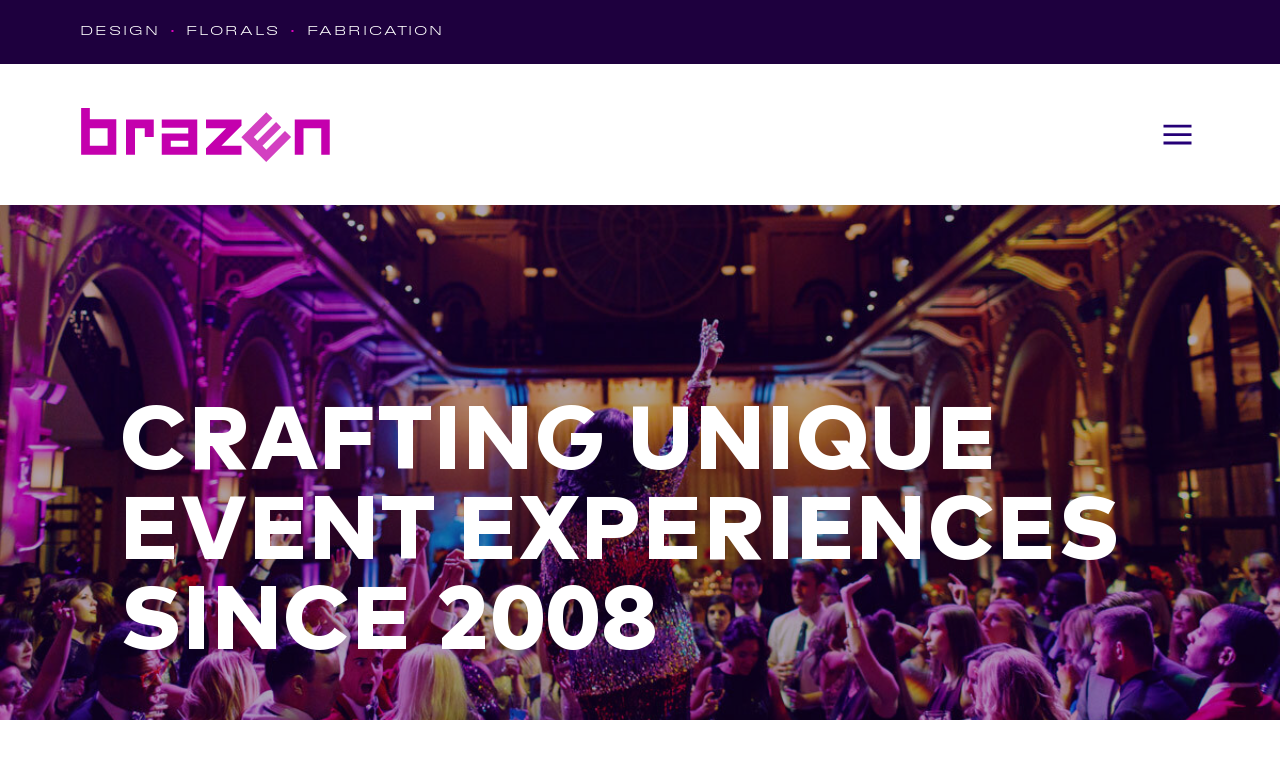

--- FILE ---
content_type: text/html; charset=UTF-8
request_url: https://brazenevents.com/
body_size: 77235
content:
<!DOCTYPE html>
<html class="d" lang="">
  <head>
    <meta charset="UTF-8" />
    <meta name="viewport" content="width=device-width, initial-scale=1" />
    <title>Corporate Event Planning & Experiential Events | Brazen Events</title>
      <link rel="icon" type="image/png" href="//static.showit.co/200/JamaMktJSp-RFYrJwSneag/213238/brazen_events_favicon_2.png" />
      <link rel="preconnect" href="https://static.showit.co" />
      <meta name="description" content="Brazen Events is a Kentucky-based corporate event planning and experiential marketing agency producing conferences, brand activations, and live events." />
      <link rel="canonical" href="https://brazenevents.com" />
    
    
<style>
@font-face{font-family:MarkLight;src:url('//static.showit.co/file/l6cRGaCtSfa0WtHUrlsb3w/shared/mark-light-webfont.woff');}
@font-face{font-family:Mark Medium;src:url('//static.showit.co/file/w2oXPYZMT7qRvQSzLGYdnA/213238/mark-medium.woff');}
@font-face{font-family:MarkExtraLight;src:url('//static.showit.co/file/qZ4_SF6uQpqnz9NKF4HY3Q/213238/mark-extralight-webfont.woff');}
@font-face{font-family:Mark Heavy;src:url('//static.showit.co/file/TWHKkCh8Tw2uGNsuJuN7lg/213238/mark-heavy.woff');}
@font-face{font-family:EuroTypeLight;src:url('//static.showit.co/file/53X_pTY8THCzNEHHJfoOZg/shared/52255.woff');}
@font-face{font-family:MarkBook;src:url('//static.showit.co/file/_v3VDnorTsi2Il4Ka0g8kw/shared/mark-book-webfont.woff');}
@font-face{font-family:MarkBold;src:url('//static.showit.co/file/YimwzqxERlqqWcn46cJbWA/shared/mark-bold-webfont.woff');}
@font-face{font-family:MarkCaps;src:url('//static.showit.co/file/1sj9onZ3SdWevUDQxi_D4Q/shared/mark-smallcaps-regular-webfont.woff');}
@font-face{font-family:Integral Regular;src:url('//static.showit.co/file/Q6dZT0LVSEWoxtvkxvDmWw/213238/integralcf-regular.woff');}
@font-face{font-family:Integral Medium;src:url('//static.showit.co/file/aujxDsRpSAKZ2Qe-r71OXw/213238/integralcf-medium.woff');}
@font-face{font-family:EuroTypeRegular;src:url('//static.showit.co/file/vfjkjzWTQa6KSgzpL58rzg/shared/52256.woff');}
 </style>
    <script id="init_data" type="application/json">
      {"mobile":{"w":320,"bgFillType":"color","bgColor":"colors-7"},"desktop":{"w":1200,"bgMediaType":"none","bgFillType":"color","bgColor":"colors-7","defaultTrIn":{"type":"fade","duration":0.25},"defaultTrOut":{"type":"fade"}},"sid":"2qgrkygjrfyw8fkcqzhpkq","break":768,"assetURL":"//static.showit.co","contactFormId":"213238/351219","cfAction":"aHR0cHM6Ly9jbGllbnRzZXJ2aWNlLnNob3dpdC5jby9jb250YWN0Zm9ybQ==","sgAction":"aHR0cHM6Ly9jbGllbnRzZXJ2aWNlLnNob3dpdC5jby9zb2NpYWxncmlk","blockData":[{"slug":"main-nav-active","visible":"a","states":[],"d":{"h":700,"w":1200,"locking":{"offset":0,"side":"t"},"nature":"wH","trIn":{"type":"page"},"trOut":{"type":"page","duration":1.5,"direction":"Right"},"stateTrIn":{"type":"page","duration":1},"stateTrOut":{"type":"page","duration":1},"bgFillType":"gradient","bgGc1":"#1e003e","bgGc2":"colors-2","bgMediaType":"image","bgScroll":"x","tr":{"in":{"cl":"fadeIn","d":0.25,"dl":"0"},"out":{"cl":"fadeOut","d":"0.5","dl":"0"}}},"m":{"h":618,"w":320,"locking":{"side":"t"},"nature":"wH","trIn":{"type":"page","duration":0.75},"trOut":{"type":"page","duration":1.5,"direction":"Right"},"stateTrIn":{"type":"page","duration":1},"stateTrOut":{"type":"page","duration":1},"bgFillType":"gradient","bgGc1":"#1e003e","bgGc2":"colors-2","bgMediaType":"image","bgScroll":"x","tr":{"in":{"cl":"fadeIn","d":0.25,"dl":"0"},"out":{"cl":"fadeOut","d":"0.5","dl":"0"}}}},{"slug":"top-bar","visible":"a","states":[{"d":{"bgFillType":"color","bgColor":"#000000:0","bgMediaType":"none"},"m":{"bgFillType":"color","bgColor":"#000000:0","bgMediaType":"none"},"slug":"view-1"},{"d":{"bgMediaType":"none"},"m":{"bgMediaType":"none"},"slug":"view-2"}],"d":{"h":64,"w":1200,"locking":{"side":"st"},"stateTrIn":{"type":"fade"},"stateTrOut":{"type":"fade"},"bgFillType":"color","bgColor":"#1e003e","bgMediaType":"image","bgOpacity":0,"bgPos":"cm","bgScale":"cover","bgScroll":"p"},"m":{"h":51,"w":320,"locking":{},"stateTrIn":{"type":"fade"},"stateTrOut":{"type":"fade"},"bgFillType":"color","bgColor":"#1e003e","bgMediaType":"image","bgOpacity":0,"bgPos":"cm","bgScale":"cover","bgScroll":"p"},"ps":[{"trigger":"offscreen","type":"change","block":"top-bar","state":"1"}],"stateTrans":[{"d":{"in":{"cl":"fadeIn","d":"0.5","dl":"0","od":"fadeIn"},"out":{"cl":"fadeOut","d":"0.5","dl":"0","od":"fadeOut"}},"m":{"in":{"cl":"fadeIn","d":"0.5","dl":"0","od":"fadeIn"},"out":{"cl":"fadeOut","d":"0.5","dl":"0","od":"fadeOut"}}},{"d":{"in":{"cl":"fadeIn","d":"0.5","dl":"0","od":"fadeIn"},"out":{"cl":"fadeOut","d":"0.5","dl":"0","od":"fadeOut"}},"m":{"in":{"cl":"fadeIn","d":"0.5","dl":"0","od":"fadeIn"},"out":{"cl":"fadeOut","d":"0.5","dl":"0","od":"fadeOut"}}}]},{"slug":"main-nav-inactive","visible":"a","states":[],"d":{"h":141,"w":1200,"locking":{"offset":0},"trIn":{"type":"page"},"trOut":{"type":"page","duration":1.5,"direction":"Right"},"bgFillType":"color","bgColor":"colors-7","bgMediaType":"none","tr":{"in":{"cl":"fadeIn","d":0.25,"dl":"0"},"out":{"cl":"fadeOut","d":"0.5","dl":"0"}}},"m":{"h":71,"w":320,"locking":{"side":"st"},"bgFillType":"color","bgColor":"colors-7","bgMediaType":"none"},"ps":[{"trigger":"onscreen","type":"change","block":"top-bar","state":"0"}]},{"slug":"header","visible":"a","states":[],"d":{"h":641,"w":1200,"locking":{"offset":0},"stateTrIn":{"type":"none","duration":0.25},"stateTrOut":{"type":"none","duration":0.25},"bgFillType":"color","bgColor":"colors-5","bgMediaType":"image","bgImage":{"key":"EBfZn3jHg0T9t1T6u2flWw/213238/brazen_events_ross_david_intro.jpg","aspect_ratio":1.5,"title":"Brazen_Events_Ross_David_Intro","type":"asset"},"bgOpacity":64,"bgPos":"cb","bgScroll":"x"},"m":{"h":200,"w":320,"stateTrIn":{"type":"none","duration":0.25},"stateTrOut":{"type":"none","duration":0.25},"bgFillType":"color","bgColor":"#1b0031","bgMediaType":"image","bgImage":{"key":"EBfZn3jHg0T9t1T6u2flWw/213238/brazen_events_ross_david_intro.jpg","aspect_ratio":1.5,"title":"Brazen_Events_Ross_David_Intro","type":"asset"},"bgOpacity":54,"bgPos":"cb","bgScroll":"x"},"ps":[{"trigger":"percent","type":"change","offset":20,"block":"top-bar","state":"0"}]},{"slug":"intro","visible":"a","states":[],"d":{"h":551,"w":1200,"stateTrIn":{"type":"none","delay":4},"stateTrOut":{"type":"none","delay":3,"duration":0},"bgFillType":"color","bgColor":"colors-7","bgMediaType":"none"},"m":{"h":811,"w":320,"stateTrIn":{"type":"none","delay":4},"stateTrOut":{"type":"none","delay":3,"duration":0},"bgFillType":"color","bgColor":"colors-7","bgMediaType":"none"},"ps":[{"trigger":"onscreen","type":"change","block":"top-bar","state":"1"},{"trigger":"percent","type":"change","block":"intro","state":"1","offset":20},{"trigger":"percent","type":"show","block":"top-of-page-button","offset":30}]},{"slug":"pre-footer","visible":"d","states":[],"d":{"h":326,"w":1200,"bgFillType":"color","bgColor":"#FFFFFF","bgMediaType":"none"},"m":{"h":200,"w":320,"bgFillType":"color","bgColor":"#FFFFFF","bgMediaType":"none"}},{"slug":"gallery","visible":"d","states":[],"d":{"h":810,"w":1200,"bgFillType":"color","bgColor":"colors-7","bgMediaType":"none"},"m":{"h":621,"w":320,"bgFillType":"color","bgColor":"colors-7","bgMediaType":"none"}},{"slug":"our-clients","visible":"a","states":[{"d":{"bgMediaType":"none"},"m":{"bgMediaType":"none"},"slug":"view-1"},{"d":{"bgMediaType":"none"},"m":{"bgMediaType":"none"},"slug":"view-2"}],"d":{"h":1001,"w":1200,"bgFillType":"gradient","bgGc1":"colors-2","bgGc2":"#1e003e","bgGr":"90","bgMediaType":"image","bgOpacity":20,"bgPos":"ct","bgScale":"cover","bgScroll":"x"},"m":{"h":871,"w":320,"bgFillType":"gradient","bgGc1":"colors-2","bgGc2":"#1e003e","bgGr":"90","bgMediaType":"image","bgOpacity":20,"bgPos":"ct","bgScale":"cover","bgScroll":"x"},"stateTrans":[{},{}]},{"slug":"success-stories-slider","visible":"a","states":[{"d":{"bgFillType":"color","bgColor":"#000000:0","bgMediaType":"none"},"m":{"bgFillType":"color","bgColor":"#000000:0","bgMediaType":"none"},"slug":"google"},{"d":{"bgFillType":"color","bgColor":"#000000:0","bgMediaType":"none"},"m":{"bgFillType":"color","bgColor":"#000000:0","bgMediaType":"none"},"slug":"dillard-s"},{"d":{"bgFillType":"color","bgColor":"#000000:0","bgMediaType":"none"},"m":{"bgFillType":"color","bgColor":"#000000:0","bgMediaType":"none"},"slug":"tempur-sealy"},{"d":{"bgFillType":"color","bgColor":"#000000:0","bgMediaType":"none"},"m":{"bgFillType":"color","bgColor":"#000000:0","bgMediaType":"none"},"slug":"lancome"},{"d":{"bgFillType":"color","bgColor":"#000000:0","bgMediaType":"none"},"m":{"bgFillType":"color","bgColor":"#000000:0","bgMediaType":"none"},"slug":"truist-bank"},{"d":{"bgFillType":"color","bgColor":"#000000:0","bgMediaType":"none"},"m":{"bgFillType":"color","bgColor":"#000000:0","bgMediaType":"none"},"slug":"isuzu"},{"d":{"bgFillType":"color","bgColor":"#000000:0","bgMediaType":"none"},"m":{"bgFillType":"color","bgColor":"#000000:0","bgMediaType":"none"},"slug":"general-electric"},{"d":{"bgFillType":"color","bgColor":"#000000:0","bgMediaType":"none"},"m":{"bgFillType":"color","bgColor":"#000000:0","bgMediaType":"none"},"slug":"superfly"}],"d":{"h":601,"w":1200,"stateTrIn":{"type":"slide","direction":"Right"},"stateTrOut":{"type":"slide","direction":"Left"},"bgFillType":"gradient","bgGc1":"colors-2","bgGc2":"colors-5","bgGr":"90","bgMediaType":"image","bgOpacity":100,"bgPos":"cm","bgScale":"cover","bgScroll":"p"},"m":{"h":301,"w":320,"bgFillType":"gradient","bgGc1":"colors-2","bgGc2":"colors-5","bgGr":"90","bgMediaType":"image","bgOpacity":100,"bgPos":"cm","bgScale":"cover","bgScroll":"p"},"stateTrans":[{"d":{"in":{"cl":"slideInRight","d":"0.5","dl":"0","od":"slideInLeft"},"out":{"cl":"slideOutLeft","d":"0.5","dl":"0","od":"slideOutRight"}}},{"d":{"in":{"cl":"slideInRight","d":"0.5","dl":"0","od":"slideInLeft"},"out":{"cl":"slideOutLeft","d":"0.5","dl":"0","od":"slideOutRight"}}},{"d":{"in":{"cl":"slideInRight","d":"0.5","dl":"0","od":"slideInLeft"},"out":{"cl":"slideOutLeft","d":"0.5","dl":"0","od":"slideOutRight"}}},{"d":{"in":{"cl":"slideInRight","d":"0.5","dl":"0","od":"slideInLeft"},"out":{"cl":"slideOutLeft","d":"0.5","dl":"0","od":"slideOutRight"}}},{"d":{"in":{"cl":"slideInRight","d":"0.5","dl":"0","od":"slideInLeft"},"out":{"cl":"slideOutLeft","d":"0.5","dl":"0","od":"slideOutRight"}}},{"d":{"in":{"cl":"slideInRight","d":"0.5","dl":"0","od":"slideInLeft"},"out":{"cl":"slideOutLeft","d":"0.5","dl":"0","od":"slideOutRight"}}},{"d":{"in":{"cl":"slideInRight","d":"0.5","dl":"0","od":"slideInLeft"},"out":{"cl":"slideOutLeft","d":"0.5","dl":"0","od":"slideOutRight"}}},{"d":{"in":{"cl":"slideInRight","d":"0.5","dl":"0","od":"slideInLeft"},"out":{"cl":"slideOutLeft","d":"0.5","dl":"0","od":"slideOutRight"}}}]},{"slug":"team-mobile","visible":"m","states":[{"d":{"bgMediaType":"none"},"m":{"bgMediaType":"none"},"slug":"view-1"},{"d":{"bgMediaType":"none"},"m":{"bgMediaType":"none"},"slug":"view-2"},{"d":{"bgMediaType":"none"},"m":{"bgMediaType":"none"},"slug":"view-3"},{"d":{"bgMediaType":"none"},"m":{"bgMediaType":"none"},"slug":"view-4"}],"d":{"h":1401,"w":1200,"nature":"dH","bgFillType":"color","bgColor":"colors-7","bgMediaType":"none"},"m":{"h":1364,"w":320,"bgFillType":"color","bgColor":"colors-7","bgMediaType":"none"},"stateTrans":[{},{},{},{}]},{"slug":"team","visible":"d","states":[{"d":{"bgMediaType":"none"},"m":{"bgMediaType":"none"},"slug":"view-1"},{"d":{"bgMediaType":"none"},"m":{"bgMediaType":"none"},"slug":"view-2"},{"d":{"bgMediaType":"none"},"m":{"bgMediaType":"none"},"slug":"view-3"},{"d":{"bgMediaType":"none"},"m":{"bgMediaType":"none"},"slug":"view-4"},{"d":{"bgMediaType":"none"},"m":{"bgMediaType":"none"},"slug":"view-5"}],"d":{"h":1431,"w":1200,"nature":"dH","bgFillType":"color","bgColor":"colors-7","bgMediaType":"none"},"m":{"h":200,"w":320,"bgFillType":"color","bgColor":"colors-7","bgMediaType":"none"},"stateTrans":[{},{},{},{},{}]},{"slug":"sustainability-teaser","visible":"a","states":[],"d":{"h":401,"w":1200,"bgFillType":"color","bgColor":"#00241e","bgMediaType":"image","bgImage":{"key":"aoi3CtNuRTnIm-ICLTTFkA/213238/brazen_events_greenery_003.jpg","aspect_ratio":1.33482,"title":"Brazen_Events_Greenery_003","type":"asset"},"bgOpacity":50,"bgPos":"cm","bgScale":"cover","bgScroll":"x"},"m":{"h":301,"w":320,"bgFillType":"color","bgColor":"#00241e","bgMediaType":"image","bgImage":{"key":"1q14o-bfTnWAMP5TIbAfFg/213238/sustainability_002.jpg","aspect_ratio":1.79641,"title":"Sustainability_002","type":"asset"},"bgOpacity":50,"bgPos":"lt","bgScale":"cover","bgScroll":"x"}},{"slug":"contact-form-1","visible":"a","states":[{"d":{"bgFillType":"color","bgColor":"#000000:0","bgMediaType":"none"},"m":{"bgFillType":"gradient","bgGc1":"colors-2","bgGc2":"#1e003e","bgGr":"90","bgMediaType":"none"},"slug":"view-1"},{"d":{"bgFillType":"color","bgColor":"#000000:0","bgMediaType":"none"},"m":{"bgFillType":"color","bgColor":"#5a008f","bgMediaType":"none"},"slug":"view-2"}],"d":{"h":1071,"w":1200,"bgFillType":"gradient","bgGc1":"#0e003e","bgGc2":"#7c006e","bgGr":"180","bgMediaType":"image","bgImage":{"key":"gv6OibaIQEetGmXs9h4LHg/213238/starry_background.png","aspect_ratio":1,"title":"Starry_Background","type":"asset"},"bgOpacity":48,"bgScroll":"x"},"m":{"h":701,"w":320,"bgFillType":"color","bgColor":"#000000:0","bgMediaType":"none"},"stateTrans":[{},{}]},{"slug":"case-study-teaser","visible":"a","states":[],"d":{"h":600,"w":1200,"bgFillType":"color","bgColor":"#1b004a","bgMediaType":"image","bgOpacity":50,"bgPos":"cb","bgScroll":"p"},"m":{"h":251,"w":320,"bgFillType":"color","bgColor":"#1b004a","bgMediaType":"image","bgOpacity":50,"bgPos":"cb","bgScroll":"p"}},{"slug":"rfp-form","visible":"d","states":[],"d":{"h":585,"w":1200,"nature":"dH","bgFillType":"color","bgColor":"colors-6:10","bgMediaType":"none"},"m":{"h":200,"w":320,"bgFillType":"color","bgColor":"colors-6:10","bgMediaType":"none"},"ps":[{"trigger":"offscreen","type":"hide","block":"rfp-form"}]},{"slug":"footer","visible":"a","states":[],"d":{"h":601,"w":1200,"bgFillType":"color","bgColor":"#1e003e","bgMediaType":"image","bgOpacity":100,"bgPos":"cm","bgScale":"cover","bgScroll":"p"},"m":{"h":641,"w":320,"bgFillType":"color","bgColor":"#1e003e","bgMediaType":"image","bgOpacity":100,"bgPos":"cm","bgScale":"cover","bgScroll":"p"}},{"slug":"top-of-page-button","visible":"d","states":[],"d":{"h":1,"w":1200,"locking":{"side":"sb"},"stateTrIn":{"type":"fade","duration":0.75},"stateTrOut":{"type":"fade","duration":0.75},"bgFillType":"color","bgColor":"colors-7","bgMediaType":"none"},"m":{"h":200,"w":320,"bgFillType":"color","bgColor":"colors-7","bgMediaType":"none"}}],"elementData":[{"type":"icon","visible":"a","id":"main-nav-active_0","blockId":"main-nav-active","m":{"x":269,"y":528,"w":32,"h":31,"a":0},"d":{"x":1036,"y":630,"w":37,"h":38,"a":0}},{"type":"icon","visible":"a","id":"main-nav-active_1","blockId":"main-nav-active","m":{"x":223,"y":526,"w":35,"h":35,"a":0},"d":{"x":982,"y":627,"w":44,"h":44,"a":0}},{"type":"icon","visible":"a","id":"main-nav-active_2","blockId":"main-nav-active","m":{"x":176,"y":526,"w":35,"h":35,"a":0},"d":{"x":933,"y":629,"w":40,"h":40,"a":0}},{"type":"icon","visible":"a","id":"main-nav-active_3","blockId":"main-nav-active","m":{"x":130,"y":526,"w":35,"h":35,"a":0},"d":{"x":884,"y":629,"w":40,"h":40,"a":0}},{"type":"text","visible":"a","id":"main-nav-active_4","blockId":"main-nav-active","m":{"x":60,"y":425,"w":198,"h":74,"a":0},"d":{"x":927,"y":507,"w":249,"h":83,"a":0}},{"type":"icon","visible":"a","id":"main-nav-active_5","blockId":"main-nav-active","m":{"x":18,"y":427,"w":30,"h":32,"a":0},"d":{"x":884,"y":513,"w":32,"h":33,"a":0}},{"type":"text","visible":"a","id":"main-nav-active_6","blockId":"main-nav-active","m":{"x":20,"y":347,"w":123,"h":26,"a":0},"d":{"x":884,"y":443,"w":120,"h":33,"a":0},"pc":[{"type":"hide","block":"main-nav-active"}]},{"type":"text","visible":"a","id":"main-nav-active_7","blockId":"main-nav-active","m":{"x":20,"y":321,"w":110,"h":26,"a":0},"d":{"x":884,"y":410,"w":120,"h":33,"a":0},"pc":[{"type":"hide","block":"main-nav-active"}]},{"type":"text","visible":"a","id":"main-nav-active_8","blockId":"main-nav-active","m":{"x":20,"y":295,"w":135,"h":26,"a":0},"d":{"x":884,"y":377,"w":135,"h":33,"a":0}},{"type":"text","visible":"d","id":"main-nav-active_9","blockId":"main-nav-active","m":{"x":20,"y":324,"w":135,"h":33,"a":0},"d":{"x":884,"y":344,"w":135,"h":33,"a":0}},{"type":"text","visible":"d","id":"main-nav-active_10","blockId":"main-nav-active","m":{"x":20,"y":225,"w":100,"h":26,"a":0},"d":{"x":884,"y":278,"w":120,"h":33,"a":0},"pc":[{"type":"hide","block":"main-nav-active"},{"type":"show","block":"team"}]},{"type":"text","visible":"a","id":"main-nav-active_11","blockId":"main-nav-active","m":{"x":20,"y":268,"w":127,"h":26,"a":0},"d":{"x":884,"y":311,"w":142,"h":33,"a":0},"pc":[{"type":"hide","block":"main-nav-active"}]},{"type":"text","visible":"a","id":"main-nav-active_12","blockId":"main-nav-active","m":{"x":182,"y":276,"w":103,"h":71,"a":0},"d":{"x":884,"y":168,"w":170,"h":86,"a":0}},{"type":"text","visible":"a","id":"main-nav-active_13","blockId":"main-nav-active","m":{"x":182,"y":242,"w":103,"h":26,"a":0},"d":{"x":884,"y":132,"w":103,"h":33,"a":0}},{"type":"text","visible":"a","id":"main-nav-active_15","blockId":"main-nav-active","m":{"x":20,"y":181,"w":275,"h":34,"a":0},"d":{"x":80,"y":339,"w":722,"h":90,"a":0,"lockH":"l"}},{"type":"text","visible":"a","id":"main-nav-active_16","blockId":"main-nav-active","m":{"x":20,"y":139,"w":191,"h":34,"a":0},"d":{"x":80,"y":233,"w":483,"h":90,"a":0,"lockH":"l"}},{"type":"text","visible":"a","id":"main-nav-active_17","blockId":"main-nav-active","m":{"x":20,"y":98,"w":162,"h":34,"a":0},"d":{"x":80,"y":126,"w":415,"h":90,"a":0,"lockH":"l"}},{"type":"line","visible":"a","id":"main-nav-active_18","blockId":"main-nav-active","m":{"x":20,"y":405,"w":280,"h":1,"a":0},"d":{"x":85,"y":100,"w":1024,"h":1,"a":0,"lockH":"s","lockV":"t"}},{"type":"icon","visible":"a","id":"main-nav-active_19","blockId":"main-nav-active","m":{"x":265,"y":34,"w":30,"h":30,"a":0},"d":{"x":1079,"y":47,"w":38,"h":38,"a":0,"lockH":"r","lockV":"t"},"pc":[{"type":"hide","block":"main-nav-active"},{"type":"show","block":"main-nav-inactive"}]},{"type":"text","visible":"m","id":"main-nav-active_20","blockId":"main-nav-active","m":{"x":20,"y":242,"w":100,"h":26,"a":0},"d":{"x":844,"y":291,"w":69,"h":33,"a":0},"pc":[{"type":"hide","block":"main-nav-active"},{"type":"show","block":"team-mobile"}]},{"type":"text","visible":"d","id":"main-nav-active_21","blockId":"main-nav-active","m":{"x":20,"y":156,"w":212,"h":34,"a":0},"d":{"x":80,"y":446,"w":607,"h":90,"a":0,"lockH":"l"}},{"type":"svg","visible":"d","id":"top-bar_view-2_0","blockId":"top-bar","m":{"x":48,"y":1,"w":224,"h":49,"a":0},"d":{"x":525,"y":16,"w":150,"h":33,"a":0},"c":{"key":"RMgLLNj2TqKCvcF3CXbVbQ/213238/brazen_logo.svg","aspect_ratio":4.61538}},{"type":"icon","visible":"d","id":"top-bar_view-2_1","blockId":"top-bar","m":{"x":135,"y":1,"w":50,"h":50,"a":0},"d":{"x":1075,"y":10,"w":45,"h":45,"a":0,"lockH":"r"},"pc":[{"type":"show","block":"main-nav-active"}]},{"type":"text","visible":"a","id":"top-bar_1","blockId":"top-bar","m":{"x":0,"y":19,"w":320,"h":13,"a":0},"d":{"x":80,"y":24,"w":402,"h":17,"a":0,"lockH":"l"}},{"type":"svg","visible":"a","id":"main-nav-inactive_0","blockId":"main-nav-inactive","m":{"x":20,"y":21,"w":126,"h":29,"a":0},"d":{"x":80,"y":44,"w":250,"h":54,"a":0,"lockH":"l"},"c":{"key":"RMgLLNj2TqKCvcF3CXbVbQ/213238/brazen_logo.svg","aspect_ratio":4.61538}},{"type":"icon","visible":"a","id":"main-nav-inactive_1","blockId":"main-nav-inactive","m":{"x":265,"y":18,"w":35,"h":35,"a":0},"d":{"x":1075,"y":48,"w":45,"h":45,"a":0,"lockH":"r"},"pc":[{"type":"show","block":"main-nav-active"}]},{"type":"line","visible":"m","id":"main-nav-inactive_2","blockId":"main-nav-inactive","m":{"x":0,"y":71,"w":320,"h":1,"a":0},"d":{"x":360,"y":69,"w":480,"h":1,"a":0}},{"type":"text","visible":"a","id":"header_0","blockId":"header","m":{"x":20,"y":61,"w":308,"h":79,"a":0},"d":{"x":80,"y":185,"w":1004,"h":272,"a":0}},{"type":"text","visible":"a","id":"intro_0","blockId":"intro","m":{"x":20,"y":92,"w":283,"h":377,"a":0},"d":{"x":300,"y":167,"w":635,"h":313,"a":0}},{"type":"text","visible":"a","id":"intro_3","blockId":"intro","m":{"x":20,"y":31,"w":278,"h":50,"a":0},"d":{"x":301,"y":56,"w":599,"h":91,"a":0}},{"type":"gallery","visible":"m","id":"intro_4","blockId":"intro","m":{"x":0,"y":589,"w":320,"h":222,"a":0,"g":{"aa":1.5,"dots":true}},"d":{"x":360,"y":185,"w":480,"h":246,"a":0,"g":{"aa":1.5,"dots":true}},"imgs":[{"key":"39ytAubKRsKUvIfcOh3mWg/213238/ross_01.jpg","ar":1.50038},{"key":"UJCT5ZVXREWu6rOJPn6lmQ/213238/img_0228.jpg","ar":0.82681},{"key":"LNMt9I3DRwSBn5Vq6b3UEw/213238/fullsizerender_2.jpg","ar":1.33333},{"key":"7xPkExHpQ1-_2mVmScx_iA/213238/img_0253.jpg","ar":1.33333},{"key":"7o0naNuCQ9W36cu4QceC4Q/213238/brazen_events_masquerade.jpg","ar":1.5},{"key":"V6nusWvoSeyNwCe1naJt4Q/213238/live_band_at_event_on_stage_in_lexington_kentucky_at_private_horse_farm.jpg","ar":1.5},{"key":"oVVobeIJQ1O-m6eRZfboLw/213238/33sophiebrian.jpg","ar":1.5},{"key":"aKuwd-QTRHe6YtxAFXEdaw/213238/clear_top_tent_wedding_event_at_provate_horse_farm_in_lexington_ky_by_brazen_events.jpg","ar":1.50013},{"key":"6yZcpe6kRKihrZkbvR6spg/213238/corporate_001.jpg","ar":1.84049},{"key":"ew-JQwkMRrmpOJVt-AfQnQ/213238/irish_wedding_mt_juliet.jpg","ar":1.49813},{"key":"py82t78oQEu_Si9DqqnPPw/213238/0042.jpg","ar":0.6675},{"key":"ZA7RY6YYTwCNxmASxeH3MA/213238/0402.jpg","ar":1.49813},{"key":"l2DiiUAJTx2CJck1eTYmSA/213238/0415.jpg","ar":0.6675},{"key":"X__1OETJTdSyFvfGnEfwKg/213238/0420.jpg","ar":0.6675},{"key":"uH4VEntKS6WzQZq8uJcE-A/213238/rayna_joe_instagram_pt2_09.jpg","ar":1},{"key":"0iOkGjt3QMa1hc9dzaoMNw/213238/corporate_004.jpg","ar":1.18694},{"key":"iXolloT-Q42vMiOPno05Hg/213238/experiential_010.jpg","ar":1.69179},{"key":"K3s6eIwPS-eBJ-vCX3fdYA/213238/dillards-19.jpg","ar":1.5},{"key":"pG9MNsWGQHi0u7cHLVd3-w/213238/dillards-28.jpg","ar":1.5},{"key":"etmPlkuOS_6Hm3Xggl78dw/213238/5a0a0836-copy.jpg","ar":1.42012},{"key":"9f6Pnaf9RimolyNFZQZwVQ/213238/5a0a0585.jpg","ar":1.5},{"key":"oAZiUmxlRU2dlAvqeLc97A/213238/5a0a1749.jpg","ar":1.5},{"key":"6t6Db1KxTRG_y1nTrQMFIw/213238/5a0a1007.jpg","ar":0.74315},{"key":"MC7NF5DESD2qYXDuALyAPA/213238/dsc06854.jpg","ar":1.50037},{"key":"xXcAgwzBTdCT6pY4v2mSzg/213238/cincinnati_tented_event.png","ar":1.34398},{"key":"31W6kkUZTqS68UZrdmQFAg/213238/img_0254.jpg","ar":0.66625},{"key":"8btr8Z3NRFKD6jXP9JNbTw/213238/03_lunasa_events_gallery_wedding_031.jpg","ar":1.50094},{"key":"BKBsnxjXSj-d-N4vWzVQfA/213238/03_lunasa_events_gallery_wedding_030.jpg","ar":0.66667},{"key":"S-jcsBvbR2mHQPIChtETWg/213238/silvers_wedding_001.jpg","ar":0.7125},{"key":"6hhDPC_eRnum8eCXZEvqxw/213238/67361393_146706056408454_2766108778831322317_n.jpg","ar":1},{"key":"zH0-_HOBRB6PLyLsPliVUA/213238/brazen_events_gallery_wedding_010.jpg","ar":0.74977},{"key":"sflPiJe3RBeNC4Ck3k0NCw/213238/brazen_events_winstar_setup.jpg","ar":1.33333},{"key":"T21QLUKoS4WWvZIJyzCCxw/213238/corporate_012.jpg","ar":1.49925},{"key":"qvmf1TWnRdGKNm4MzoKJ4g/213238/luxury_tented_barn_wedding_kentucky_6248.jpg","ar":1.50943},{"key":"TjDByAa5T4yWdoH0vBS3NA/213238/luxury_tented_barn_wedding_kentucky_6244_edit.jpg","ar":1.4742},{"key":"CJLi8zcoSJCJ6e7d8tIRGg/213238/luxury_tented_barn_wedding_kentucky_5455.jpg","ar":1.49813},{"key":"_-QrCvJrRU6_bMF3-N0Dwg/213238/luxury_tented_barn_wedding_kentucky_5668.jpg","ar":1.49813},{"key":"faUkaoWFSImiVy4NKwJJPA/213238/0722.jpg","ar":1.49986},{"key":"W-hkaSnOSn2pUijI66J0Yg/213238/esp-365.jpg","ar":0.66697},{"key":"F0aBndzHSeadMWydcXVDig/213238/img_9874.jpg","ar":1.5},{"key":"pvqhWswcQR-WS2v5fGmZIQ/213238/ashleywedding-349_edit.jpg","ar":0.66667},{"key":"spCQexwVSl2TrHgOm3_OXA/213238/ashleywedding-180_edit.jpg","ar":0.66667},{"key":"YIhjKhEESzehmW8yZSfP4g/213238/luxury_fall_table_number_for_wedding_reception_designed_by_maystorm_studio.jpg","ar":1.5},{"key":"aJtV_DCaQVaVryKN9A70-w/213238/ashleywedding-144_edit.jpg","ar":1.5},{"key":"_14GrHnNQhWVRiK1MSVkIQ/213238/ashleywedding-213_edit.jpg","ar":0.66667},{"key":"L1qe9ztRTE6v_cLDBI8a4w/213238/nathan_howley.jpg","ar":1.50037},{"key":"fpz_UeW4R6i93MI65roTAA/213238/experiential_009.jpg","ar":1.50019},{"key":"XP-8e7p4Rde88XNA3uxhxQ/213238/experiential_007.jpg","ar":1.50019},{"key":"qLobDMktTiSVBYIrJ_D2hA/213238/experiential_008.jpg","ar":1.50019},{"key":"qmMuLBRRS0uf3O8Mtlmusg/213238/experiential_015.jpg","ar":1.5},{"key":"F-N--QWfRSWPjkJiTV6E0g/213238/experiential_004.jpg","ar":1.50037}],"gal":"sliding","g":{},"ch":"1"},{"type":"simple","visible":"m","id":"intro_5","blockId":"intro","m":{"x":0,"y":589,"w":320,"h":222,"a":0},"d":{"x":80,"y":325,"w":1040,"h":327,"a":0,"o":0}},{"type":"svg","visible":"m","id":"intro_6","blockId":"intro","m":{"x":20,"y":497,"w":173,"h":43,"a":0},"d":{"x":180,"y":428,"w":840,"h":210,"a":0},"c":{"key":"k6wkLStkQyWq9N4Fd2zfYw/213238/start_here_button_normal.svg","aspect_ratio":4}},{"type":"svg","visible":"d","id":"pre-footer_0","blockId":"pre-footer","m":{"x":48,"y":72,"w":224,"h":56,"a":0},"d":{"x":300,"y":200,"w":200,"h":50,"a":0},"c":{"key":"qQYX43TuSemhEX5vCNuJNg/213238/asset_1152arrow.svg","aspect_ratio":4}},{"type":"svg","visible":"d","id":"pre-footer_1","blockId":"pre-footer","m":{"x":48,"y":72,"w":224,"h":56,"a":0},"d":{"x":300,"y":200,"w":200,"h":50,"a":0},"pc":[{"type":"show","block":"rfp-form"}],"c":{"key":"frbcPaJSQv2pxFtPCWNz8g/213238/asset_1151arrow.svg","aspect_ratio":4}},{"type":"text","visible":"a","id":"pre-footer_2","blockId":"pre-footer","m":{"x":20,"y":81,"w":278,"h":50,"a":0},"d":{"x":300,"y":62,"w":524,"h":91,"a":0}},{"type":"line","visible":"a","id":"pre-footer_3","blockId":"pre-footer","m":{"x":48,"y":99,"w":224,"h":3,"a":0},"d":{"x":300,"y":0,"w":600,"h":1,"a":0}},{"type":"graphic","visible":"a","id":"gallery_0","blockId":"gallery","m":{"x":48,"y":26,"w":224,"h":149,"a":0},"d":{"x":1627,"y":526,"w":417,"h":284,"a":0},"c":{"key":"O-n0bbwCS8aahckr69_Dow/213238/brazen_events_speaker_conference.jpg","aspect_ratio":1.77778}},{"type":"graphic","visible":"a","id":"gallery_1","blockId":"gallery","m":{"x":48,"y":26,"w":224,"h":149,"a":0},"d":{"x":8,"y":526,"w":417,"h":284,"a":0,"gs":{"s":60}},"c":{"key":"feNP92Gmbz8AAUkaMU7mIw/213238/corporate_001.jpg","aspect_ratio":1.83908}},{"type":"graphic","visible":"a","id":"gallery_2","blockId":"gallery","m":{"x":48,"y":26,"w":224,"h":126,"a":0},"d":{"x":1126,"y":527,"w":501,"h":283,"a":0},"c":{"key":"XGppjPPXTcW4ejogRra5-g/213238/corporate_003.jpg","aspect_ratio":1.92616}},{"type":"graphic","visible":"a","id":"gallery_3","blockId":"gallery","m":{"x":48,"y":26,"w":224,"h":126,"a":0},"d":{"x":-493,"y":527,"w":501,"h":283,"a":0,"gs":{"s":50}},"c":{"key":"oMaM_ED1QJqAPZQY7_g1Cg/213238/the_malicotes_13_of_109.jpg","aspect_ratio":1.5}},{"type":"graphic","visible":"a","id":"gallery_4","blockId":"gallery","m":{"x":114,"y":30,"w":140,"h":140,"a":0},"d":{"x":842,"y":526,"w":284,"h":284,"a":0,"gs":{"s":0,"t":"zoom","p":120,"y":80,"x":0}},"c":{"key":"uH4VEntKS6WzQZq8uJcE-A/213238/rayna_joe_instagram_pt2_09.jpg","aspect_ratio":1}},{"type":"graphic","visible":"a","id":"gallery_5","blockId":"gallery","m":{"x":114,"y":30,"w":140,"h":140,"a":0},"d":{"x":-775,"y":526,"w":284,"h":284,"a":0,"gs":{"s":30}},"c":{"key":"wdQmjmSBT2G05HClfD3XfQ/213238/previewgallery_12of170.jpg","aspect_ratio":0.5625}},{"type":"graphic","visible":"a","id":"gallery_6","blockId":"gallery","m":{"x":48,"y":26,"w":224,"h":149,"a":0},"d":{"x":2045,"y":526,"w":417,"h":284,"a":0},"c":{"key":"uIuUIt27QG6-4SRdvdvMQQ/213238/gorgoeus_fall_orange_red_and_teal_wedding_centerpeice_with_moody_elegant_look_by_brazen_blooms.jpg","aspect_ratio":1.5}},{"type":"graphic","visible":"a","id":"gallery_7","blockId":"gallery","m":{"x":48,"y":26,"w":224,"h":149,"a":0},"d":{"x":425,"y":526,"w":417,"h":284,"a":0,"gs":{"s":50}},"c":{"key":"IdVHNij-S8W4DImC3iS-5Q/213238/dusty_purple_and_orange_reception.png","aspect_ratio":1}},{"type":"graphic","visible":"a","id":"gallery_8","blockId":"gallery","m":{"x":48,"y":26,"w":224,"h":149,"a":0},"d":{"x":-1192,"y":526,"w":417,"h":284,"a":0},"c":{"key":"uIuUIt27QG6-4SRdvdvMQQ/213238/gorgoeus_fall_orange_red_and_teal_wedding_centerpeice_with_moody_elegant_look_by_brazen_blooms.jpg","aspect_ratio":1.5}},{"type":"graphic","visible":"a","id":"gallery_9","blockId":"gallery","m":{"x":114,"y":30,"w":140,"h":140,"a":0},"d":{"x":1880,"y":243,"w":284,"h":284,"a":0,"gs":{"s":40}},"c":{"key":"8giT2CoWQKa_VEnWxVBUlQ/213238/maystorm_an_outdoor_wedding_ceremony_with_a_beautiful_arbor_ad_730fe7fb-c53a-40a2-a8d5-2d14d0f8acf2.png","aspect_ratio":1}},{"type":"graphic","visible":"a","id":"gallery_10","blockId":"gallery","m":{"x":114,"y":30,"w":140,"h":140,"a":0},"d":{"x":980,"y":243,"w":284,"h":284,"a":0,"gs":{"s":70}},"c":{"key":"pG9MNsWGQHi0u7cHLVd3-w/213238/dillards-28.jpg","aspect_ratio":1.5}},{"type":"graphic","visible":"a","id":"gallery_11","blockId":"gallery","m":{"x":48,"y":26,"w":224,"h":149,"a":0},"d":{"x":1453,"y":243,"w":427,"h":284,"a":0},"c":{"key":"PAA8LH2UT1yWg07T3yHKzw/213238/sailcloth_tent_wedding_reception_polo_barn_lexington_ky_by_brazen_events.jpg","aspect_ratio":1.4974}},{"type":"graphic","visible":"a","id":"gallery_12","blockId":"gallery","m":{"x":48,"y":26,"w":224,"h":149,"a":0},"d":{"x":-153,"y":243,"w":427,"h":284,"a":0,"gs":{"s":100,"t":"cover","p":130,"x":0,"y":0}},"c":{"key":"NkUJC9Z7RcGF1uREq---TA/213238/03_lunasa_events_gallery_corporate_001.jpg","aspect_ratio":1.51229}},{"type":"graphic","visible":"a","id":"gallery_13","blockId":"gallery","m":{"x":48,"y":26,"w":99,"h":149,"a":0},"d":{"x":1264,"y":243,"w":189,"h":284,"a":0,"gs":{"s":60}},"c":{"key":"6hhDPC_eRnum8eCXZEvqxw/213238/67361393_146706056408454_2766108778831322317_n.jpg","aspect_ratio":1}},{"type":"graphic","visible":"a","id":"gallery_14","blockId":"gallery","m":{"x":48,"y":26,"w":99,"h":149,"a":0},"d":{"x":-342,"y":243,"w":189,"h":284,"a":0,"gs":{"s":50}},"c":{"key":"-_-IhUikTVSpXtN_YMvthA/213238/outdoor_corporate_event_in_kentucky_at_bourbon_distillery_by_brazen_events.png","aspect_ratio":1}},{"type":"graphic","visible":"a","id":"gallery_15","blockId":"gallery","m":{"x":48,"y":26,"w":224,"h":149,"a":0},"d":{"x":274,"y":243,"w":422,"h":284,"a":0},"c":{"key":"qmMuLBRRS0uf3O8Mtlmusg/213238/experiential_015.jpg","aspect_ratio":1.5}},{"type":"graphic","visible":"a","id":"gallery_16","blockId":"gallery","m":{"x":48,"y":26,"w":224,"h":149,"a":0},"d":{"x":-764,"y":243,"w":422,"h":284,"a":0},"c":{"key":"yeWOQVz7QDWbxTtKs1KRtg/213238/sailcloth_tent_event_in_lexington_kentucky_by_brazen_events.png","aspect_ratio":1.78431}},{"type":"graphic","visible":"a","id":"gallery_17","blockId":"gallery","m":{"x":114,"y":30,"w":140,"h":140,"a":0},"d":{"x":2164,"y":243,"w":284,"h":284,"a":0,"gs":{"s":70}},"c":{"key":"hjdtvSHcSGGkksfTr9LV5g/213238/sailcloth_tent_at_polo_barn_in_lexington_ky_by_brazen_events.jpg","aspect_ratio":0.66759}},{"type":"graphic","visible":"a","id":"gallery_18","blockId":"gallery","m":{"x":114,"y":30,"w":140,"h":140,"a":0},"d":{"x":696,"y":245,"w":284,"h":284,"a":0,"gs":{"s":20}},"c":{"key":"iXolloT-Q42vMiOPno05Hg/213238/experiential_010.jpg","aspect_ratio":1.69179}},{"type":"graphic","visible":"a","id":"gallery_19","blockId":"gallery","m":{"x":114,"y":30,"w":140,"h":140,"a":0},"d":{"x":-1048,"y":243,"w":284,"h":284,"a":0,"gs":{"s":50}},"c":{"key":"plimcrzbRbafDzsSZ27zFQ/213238/bourbon_at_corporat_event_in_louisville_kentucky_by_brazen_events.png","aspect_ratio":1}},{"type":"graphic","visible":"a","id":"gallery_20","blockId":"gallery","m":{"x":48,"y":26,"w":149,"h":149,"a":0},"d":{"x":2095,"y":0,"w":243,"h":243,"a":0,"gs":{"s":100}},"c":{"key":"ou6_e2g_SHmFvUhU3N8t6A/213238/maystorm_a_highy-detailed_photo-realistic_professional_photogr_69fb7ec6-2c68-4af9-bc8e-7665c4ad43d4.png","aspect_ratio":1}},{"type":"graphic","visible":"a","id":"gallery_21","blockId":"gallery","m":{"x":48,"y":26,"w":149,"h":149,"a":0},"d":{"x":484,"y":0,"w":243,"h":243,"a":0,"gs":{"s":30}},"c":{"key":"XP-8e7p4Rde88XNA3uxhxQ/213238/experiential_007.jpg","aspect_ratio":1.50019}},{"type":"graphic","visible":"a","id":"gallery_22","blockId":"gallery","m":{"x":114,"y":30,"w":93,"h":140,"a":0},"d":{"x":1933,"y":0,"w":162,"h":243,"a":0,"gs":{"s":90}},"c":{"key":"tzl2UA-QT2yD_jXsbq9xPw/213238/luxury_barn_wedding_reception_at_polo_barn_lexington_ky_by_brazen_events.jpg","aspect_ratio":0.66759}},{"type":"graphic","visible":"a","id":"gallery_23","blockId":"gallery","m":{"x":114,"y":30,"w":93,"h":140,"a":0},"d":{"x":322,"y":0,"w":162,"h":243,"a":0,"gs":{"s":100,"t":"zoom","p":180,"x":50,"y":20}},"c":{"key":"ByF3vbH2zhS8E6T7DiYlZA/213238/brazen_events_rayna_winstar_gala_floral_wall.jpg","aspect_ratio":0.75}},{"type":"graphic","visible":"a","id":"gallery_24","blockId":"gallery","m":{"x":48,"y":26,"w":224,"h":149,"a":0},"d":{"x":1567,"y":0,"w":366,"h":243,"a":0,"gs":{"t":"cover","s":50}},"c":{"key":"Vep64aVMSZmFvt7fhFrO9A/213238/luxury_wedding_flowers_lexington_ky_by_brazen_blooms.jpg","aspect_ratio":1.49792}},{"type":"graphic","visible":"a","id":"gallery_25","blockId":"gallery","m":{"x":48,"y":26,"w":224,"h":149,"a":0},"d":{"x":-44,"y":0,"w":366,"h":243,"a":0,"gs":{"t":"cover","s":50}},"c":{"key":"aKuwd-QTRHe6YtxAFXEdaw/213238/clear_top_tent_wedding_event_at_provate_horse_farm_in_lexington_ky_by_brazen_events.jpg","aspect_ratio":1.50013}},{"type":"graphic","visible":"a","id":"gallery_26","blockId":"gallery","m":{"x":48,"y":26,"w":149,"h":149,"a":0},"d":{"x":1324,"y":0,"w":243,"h":243,"a":0,"gs":{"s":10}},"c":{"key":"QX0wgyBQR0G2U4sahTeZ1g/213238/brazen_events_hertz_corporate.jpg","aspect_ratio":1.5}},{"type":"graphic","visible":"a","id":"gallery_27","blockId":"gallery","m":{"x":48,"y":26,"w":149,"h":149,"a":0},"d":{"x":-287,"y":0,"w":243,"h":243,"a":0,"gs":{"s":100,"t":"zoom","p":170,"x":30,"y":70}},"c":{"key":"HbLT_XnPSSqRxYfr_ZdU6w/213238/little_tiki_cart_004.jpg","aspect_ratio":1.33333}},{"type":"graphic","visible":"a","id":"gallery_28","blockId":"gallery","m":{"x":114,"y":30,"w":140,"h":140,"a":0},"d":{"x":1081,"y":0,"w":243,"h":243,"a":0,"gs":{"s":80}},"c":{"key":"T21QLUKoS4WWvZIJyzCCxw/213238/corporate_012.jpg","aspect_ratio":1.49925}},{"type":"graphic","visible":"a","id":"gallery_29","blockId":"gallery","m":{"x":114,"y":30,"w":140,"h":140,"a":0},"d":{"x":-530,"y":0,"w":243,"h":243,"a":0,"gs":{"s":40}},"c":{"key":"sRoZaZZnTqiI2R1UzQfvBg/213238/maystorm_a_super_realistic_photo_of_an_event_space_set_with_lu_958f93dd-c6f2-43f2-b279-5a87a6e64b07.png","aspect_ratio":1}},{"type":"graphic","visible":"a","id":"gallery_30","blockId":"gallery","m":{"x":114,"y":30,"w":93,"h":140,"a":0},"d":{"x":727,"y":0,"w":354,"h":243,"a":0,"gs":{"s":90}},"c":{"key":"faUkaoWFSImiVy4NKwJJPA/213238/0722.jpg","aspect_ratio":1.49986}},{"type":"graphic","visible":"a","id":"gallery_31","blockId":"gallery","m":{"x":114,"y":30,"w":93,"h":140,"a":0},"d":{"x":-884,"y":0,"w":354,"h":243,"a":0,"gs":{"s":90}},"c":{"key":"hqC0piNiSQeQkHu21KktOw/213238/gorgeous_fall_wedding_at_mustard_seed_hill_by_brazen_events_blooms_orange_red_teal_green_flowers.jpg","aspect_ratio":1.5}},{"type":"graphic","visible":"a","id":"gallery_32","blockId":"gallery","m":{"x":48,"y":26,"w":224,"h":149,"a":0},"d":{"x":1627,"y":526,"w":417,"h":284,"a":0},"c":{"key":"IdVHNij-S8W4DImC3iS-5Q/213238/dusty_purple_and_orange_reception.png","aspect_ratio":1}},{"type":"graphic","visible":"a","id":"gallery_33","blockId":"gallery","m":{"x":48,"y":26,"w":224,"h":149,"a":0},"d":{"x":8,"y":526,"w":417,"h":284,"a":0,"gs":{"s":40}},"c":{"key":"fjTflB8GSyy9gSGuoRzHrA/213238/corporate_006.jpg","aspect_ratio":1.96399}},{"type":"graphic","visible":"a","id":"gallery_34","blockId":"gallery","m":{"x":48,"y":26,"w":224,"h":126,"a":0},"d":{"x":1126,"y":527,"w":501,"h":283,"a":0,"gs":{"s":100}},"c":{"key":"qLobDMktTiSVBYIrJ_D2hA/213238/experiential_008.jpg","aspect_ratio":1.50019}},{"type":"graphic","visible":"a","id":"gallery_35","blockId":"gallery","m":{"x":48,"y":26,"w":224,"h":126,"a":0},"d":{"x":-493,"y":527,"w":501,"h":283,"a":0,"gs":{"s":20}},"c":{"key":"Hz7ANyaWQOK1xvUeaU34cw/213238/002.png","aspect_ratio":1.5}},{"type":"graphic","visible":"a","id":"gallery_36","blockId":"gallery","m":{"x":114,"y":30,"w":140,"h":140,"a":0},"d":{"x":842,"y":526,"w":284,"h":284,"a":0,"gs":{"s":60}},"c":{"key":"W-hkaSnOSn2pUijI66J0Yg/213238/esp-365.jpg","aspect_ratio":0.66697}},{"type":"graphic","visible":"a","id":"gallery_37","blockId":"gallery","m":{"x":114,"y":30,"w":140,"h":140,"a":0},"d":{"x":-775,"y":526,"w":284,"h":284,"a":0,"gs":{"s":40}},"c":{"key":"-hbdBIBZSru8CZbNRoLVVQ/213238/luxury_event_florist_brazen_eventsstudio_floral_work.png","aspect_ratio":1}},{"type":"graphic","visible":"a","id":"gallery_38","blockId":"gallery","m":{"x":48,"y":26,"w":224,"h":149,"a":0},"d":{"x":2045,"y":526,"w":417,"h":284,"a":0},"c":{"key":"V7MqXAIOSICz6q2w2N1PxA/213238/gorgeous_tented_wedding_in_lexington_kentucky.png","aspect_ratio":1.78431}},{"type":"graphic","visible":"a","id":"gallery_39","blockId":"gallery","m":{"x":48,"y":26,"w":224,"h":149,"a":0},"d":{"x":425,"y":526,"w":417,"h":284,"a":0},"c":{"key":"sTNRcHggRSubTE2kNkbxAg/213238/dsc06853.jpg","aspect_ratio":1.50037}},{"type":"graphic","visible":"a","id":"gallery_40","blockId":"gallery","m":{"x":48,"y":26,"w":224,"h":149,"a":0},"d":{"x":-1192,"y":526,"w":417,"h":284,"a":0},"c":{"key":"V7MqXAIOSICz6q2w2N1PxA/213238/gorgeous_tented_wedding_in_lexington_kentucky.png","aspect_ratio":1.78431}},{"type":"graphic","visible":"a","id":"gallery_41","blockId":"gallery","m":{"x":114,"y":30,"w":140,"h":140,"a":0},"d":{"x":1880,"y":243,"w":284,"h":284,"a":0,"gs":{"s":40}},"c":{"key":"4tECFDhaS3qoCglPZZnEpA/213238/maystorm_luxury_spring_wedding_reception_centerpiece_with_fres_5b25b449-5095-43b0-a951-d6b6166f03d2.png","aspect_ratio":1}},{"type":"graphic","visible":"a","id":"gallery_42","blockId":"gallery","m":{"x":114,"y":30,"w":140,"h":140,"a":0},"d":{"x":696,"y":243,"w":284,"h":284,"a":0,"gs":{"s":40}},"c":{"key":"4tECFDhaS3qoCglPZZnEpA/213238/maystorm_luxury_spring_wedding_reception_centerpiece_with_fres_5b25b449-5095-43b0-a951-d6b6166f03d2.png","aspect_ratio":1}},{"type":"graphic","visible":"a","id":"gallery_43","blockId":"gallery","m":{"x":48,"y":26,"w":224,"h":149,"a":0},"d":{"x":1453,"y":243,"w":427,"h":284,"a":0},"c":{"key":"vepujYfXTf6v_ZbKQuSvCA/213238/caroline_bouquet.jpg","aspect_ratio":1.5}},{"type":"graphic","visible":"a","id":"gallery_44","blockId":"gallery","m":{"x":48,"y":26,"w":224,"h":149,"a":0},"d":{"x":-153,"y":243,"w":427,"h":284,"a":0,"gs":{"t":"cover","p":130,"y":80,"x":90}},"c":{"key":"CASt_-SkfrFIu5RlVw8vcQ/213238/corporate_002.jpg","aspect_ratio":1.52964}},{"type":"graphic","visible":"a","id":"gallery_45","blockId":"gallery","m":{"x":48,"y":26,"w":99,"h":149,"a":0},"d":{"x":1264,"y":243,"w":189,"h":284,"a":0,"gs":{"s":60}},"c":{"key":"fpz_UeW4R6i93MI65roTAA/213238/experiential_009.jpg","aspect_ratio":1.50019}},{"type":"graphic","visible":"a","id":"gallery_46","blockId":"gallery","m":{"x":48,"y":26,"w":99,"h":149,"a":0},"d":{"x":-342,"y":243,"w":189,"h":284,"a":0,"gs":{"s":50}},"c":{"key":"_14GrHnNQhWVRiK1MSVkIQ/213238/ashleywedding-213_edit.jpg","aspect_ratio":0.66667}},{"type":"graphic","visible":"a","id":"gallery_47","blockId":"gallery","m":{"x":48,"y":26,"w":224,"h":149,"a":0},"d":{"x":274,"y":243,"w":422,"h":284,"a":0},"c":{"key":"6IKZEShhRsya5PP9XPbLGQ/213238/previewgallery_143of170.jpg","aspect_ratio":1.4974}},{"type":"graphic","visible":"a","id":"gallery_48","blockId":"gallery","m":{"x":48,"y":26,"w":224,"h":149,"a":0},"d":{"x":-764,"y":243,"w":422,"h":284,"a":0},"c":{"key":"6IKZEShhRsya5PP9XPbLGQ/213238/previewgallery_143of170.jpg","aspect_ratio":1.4974}},{"type":"graphic","visible":"a","id":"gallery_49","blockId":"gallery","m":{"x":114,"y":30,"w":140,"h":140,"a":0},"d":{"x":2164,"y":243,"w":284,"h":284,"a":0,"gs":{"s":50}},"c":{"key":"D4cpSgBCTRqkTKvnXMwIbw/213238/maystorm_a_highly_detailed_high_definition_hyper_realistic_pho_b12631f3-1568-4eae-8af4-26ae3dc1ea7b.png","aspect_ratio":1}},{"type":"graphic","visible":"a","id":"gallery_50","blockId":"gallery","m":{"x":114,"y":30,"w":140,"h":140,"a":0},"d":{"x":980,"y":243,"w":284,"h":284,"a":0,"gs":{"s":100}},"c":{"key":"mnjlFCdZ-aaYmV0W4R2pSg/213238/corporate_004.jpg","aspect_ratio":1.18694}},{"type":"graphic","visible":"a","id":"gallery_51","blockId":"gallery","m":{"x":114,"y":30,"w":140,"h":140,"a":0},"d":{"x":-1048,"y":243,"w":284,"h":284,"a":0,"gs":{"s":50}},"c":{"key":"D4cpSgBCTRqkTKvnXMwIbw/213238/maystorm_a_highly_detailed_high_definition_hyper_realistic_pho_b12631f3-1568-4eae-8af4-26ae3dc1ea7b.png","aspect_ratio":1}},{"type":"graphic","visible":"a","id":"gallery_52","blockId":"gallery","m":{"x":48,"y":26,"w":149,"h":149,"a":0},"d":{"x":2095,"y":0,"w":243,"h":243,"a":0,"gs":{"s":100}},"c":{"key":"5R-8rd5qRaauFYGsDbN3XA/213238/orange_and_purple_reception.png","aspect_ratio":1}},{"type":"graphic","visible":"a","id":"gallery_53","blockId":"gallery","m":{"x":48,"y":26,"w":149,"h":149,"a":0},"d":{"x":484,"y":0,"w":243,"h":243,"a":0,"gs":{"s":100}},"c":{"key":"5R-8rd5qRaauFYGsDbN3XA/213238/orange_and_purple_reception.png","aspect_ratio":1}},{"type":"graphic","visible":"a","id":"gallery_54","blockId":"gallery","m":{"x":114,"y":30,"w":93,"h":140,"a":0},"d":{"x":1933,"y":0,"w":162,"h":243,"a":0,"gs":{"s":90}},"c":{"key":"qdgL1Pn1TjKepO1EByA-Ow/213238/wedding_cake_with_teal_and_fall_flowers_by_tinkers_cake_shop_at_brazen_events_wedding.jpg","aspect_ratio":0.66706}},{"type":"graphic","visible":"a","id":"gallery_55","blockId":"gallery","m":{"x":114,"y":30,"w":93,"h":140,"a":0},"d":{"x":322,"y":0,"w":162,"h":243,"a":0,"gs":{"s":90}},"c":{"key":"zH0-_HOBRB6PLyLsPliVUA/213238/brazen_events_gallery_wedding_010.jpg","aspect_ratio":0.74977}},{"type":"graphic","visible":"a","id":"gallery_56","blockId":"gallery","m":{"x":48,"y":26,"w":224,"h":149,"a":0},"d":{"x":1567,"y":0,"w":366,"h":243,"a":0,"gs":{"t":"cover","s":50}},"c":{"key":"aKuwd-QTRHe6YtxAFXEdaw/213238/clear_top_tent_wedding_event_at_provate_horse_farm_in_lexington_ky_by_brazen_events.jpg","aspect_ratio":1.50013}},{"type":"graphic","visible":"a","id":"gallery_57","blockId":"gallery","m":{"x":48,"y":26,"w":224,"h":149,"a":0},"d":{"x":-44,"y":0,"w":366,"h":243,"a":0,"gs":{"t":"cover","s":50}},"c":{"key":"oVVobeIJQ1O-m6eRZfboLw/213238/33sophiebrian.jpg","aspect_ratio":1.5}},{"type":"graphic","visible":"a","id":"gallery_58","blockId":"gallery","m":{"x":48,"y":26,"w":149,"h":149,"a":0},"d":{"x":1324,"y":0,"w":243,"h":243,"a":0,"gs":{"s":50,"t":"zoom","p":110,"y":40}},"c":{"key":"lgFwW-mMMvqymGPUgsyM_A/213238/brazen_fabrication_bazaar_booth.jpg","aspect_ratio":0.8016}},{"type":"graphic","visible":"a","id":"gallery_59","blockId":"gallery","m":{"x":48,"y":26,"w":149,"h":149,"a":0},"d":{"x":-287,"y":0,"w":243,"h":243,"a":0,"gs":{"s":100}},"c":{"key":"NlkD8hsCSVeIVgGqLWEKaQ/213238/upscale_outdoor_event_by_brazen_in_louisville_kentucky_for_derby.png","aspect_ratio":1}},{"type":"graphic","visible":"a","id":"gallery_60","blockId":"gallery","m":{"x":114,"y":30,"w":140,"h":140,"a":0},"d":{"x":1081,"y":0,"w":243,"h":243,"a":0,"gs":{"s":40}},"c":{"key":"bg65lB0CTWKHalpOw8Smgw/213238/fireplace_focal.png","aspect_ratio":1}},{"type":"graphic","visible":"a","id":"gallery_61","blockId":"gallery","m":{"x":114,"y":30,"w":140,"h":140,"a":0},"d":{"x":-530,"y":0,"w":243,"h":243,"a":0,"gs":{"s":40}},"c":{"key":"bg65lB0CTWKHalpOw8Smgw/213238/fireplace_focal.png","aspect_ratio":1}},{"type":"graphic","visible":"a","id":"gallery_62","blockId":"gallery","m":{"x":114,"y":30,"w":93,"h":140,"a":0},"d":{"x":-884,"y":0,"w":354,"h":243,"a":0,"gs":{"s":90}},"c":{"key":"YIhjKhEESzehmW8yZSfP4g/213238/luxury_fall_table_number_for_wedding_reception_designed_by_maystorm_studio.jpg","aspect_ratio":1.5}},{"type":"graphic","visible":"a","id":"gallery_63","blockId":"gallery","m":{"x":114,"y":30,"w":93,"h":140,"a":0},"d":{"x":727,"y":0,"w":354,"h":243,"a":0,"gs":{"s":90}},"c":{"key":"39ytAubKRsKUvIfcOh3mWg/213238/ross_01.jpg","aspect_ratio":1.50038}},{"type":"graphic","visible":"a","id":"gallery_64","blockId":"gallery","m":{"x":114,"y":30,"w":93,"h":140,"a":0},"d":{"x":-884,"y":0,"w":354,"h":243,"a":0,"gs":{"s":90}},"c":{"key":"YIhjKhEESzehmW8yZSfP4g/213238/luxury_fall_table_number_for_wedding_reception_designed_by_maystorm_studio.jpg","aspect_ratio":1.5}},{"type":"graphic","visible":"d","id":"our-clients_view-1_0","blockId":"our-clients","m":{"x":48,"y":98,"w":224,"h":202,"a":0},"d":{"x":95,"y":648,"w":45,"h":41,"a":26,"trIn":{"cl":"fadeIn","d":0.25,"dl":1.5}},"c":{"key":"Q57UnwrTTM2mQNSazhTwfA/213238/939shapes_purple.png","aspect_ratio":1.11111}},{"type":"graphic","visible":"d","id":"our-clients_view-1_1","blockId":"our-clients","m":{"x":48,"y":98,"w":224,"h":202,"a":0},"d":{"x":-162,"y":-100,"w":220,"h":198,"a":349,"trIn":{"cl":"fadeIn","d":0.25,"dl":0.25}},"c":{"key":"T1_L_Ed1QnGEDXZmcq4oCg/213238/939shapes_dark_blue.png","aspect_ratio":1.11111}},{"type":"graphic","visible":"d","id":"our-clients_view-1_2","blockId":"our-clients","m":{"x":48,"y":98,"w":224,"h":202,"a":0},"d":{"x":55,"y":152,"w":144,"h":130,"a":358,"trIn":{"cl":"fadeIn","d":0.25,"dl":0.5}},"c":{"key":"Zdlz5Xf8SlWq98SfkFPYoQ/213238/902shapes_yellow.png","aspect_ratio":1.11111}},{"type":"graphic","visible":"d","id":"our-clients_view-1_3","blockId":"our-clients","m":{"x":48,"y":98,"w":224,"h":202,"a":0},"d":{"x":-81,"y":304,"w":110,"h":99,"a":347,"trIn":{"cl":"fadeIn","d":0.25,"dl":0.75}},"c":{"key":"SeXUeMezRzWisf-CQZeT0A/213238/902shapes_ice.png","aspect_ratio":1.11111}},{"type":"graphic","visible":"d","id":"our-clients_view-1_4","blockId":"our-clients","m":{"x":48,"y":98,"w":224,"h":202,"a":0},"d":{"x":95,"y":424,"w":86,"h":77,"a":11,"trIn":{"cl":"fadeIn","d":0.25,"dl":1}},"c":{"key":"oqHR5zjzQ4y6ObEwCAqzJQ/213238/939shapes_magenta.png","aspect_ratio":1.11111}},{"type":"graphic","visible":"d","id":"our-clients_view-1_5","blockId":"our-clients","m":{"x":48,"y":98,"w":224,"h":202,"a":0},"d":{"x":-14,"y":534,"w":63,"h":57,"a":342,"trIn":{"cl":"fadeIn","d":0.25,"dl":1.25}},"c":{"key":"ISCSne4hQZmSYQxbq2W-hA/213238/902shapes_blue.png","aspect_ratio":1.11111}},{"type":"graphic","visible":"d","id":"our-clients_view-1_6","blockId":"our-clients","m":{"x":48,"y":98,"w":224,"h":202,"a":0},"d":{"x":95,"y":648,"w":45,"h":41,"a":26,"trIn":{"cl":"zoomIn","d":0.25,"dl":0.5}},"c":{"key":"FziDuYY0Sf6GlIQg8CQ3Cw/213238/865shapes_red.png","aspect_ratio":1.11111}},{"type":"graphic","visible":"d","id":"our-clients_view-1_7","blockId":"our-clients","m":{"x":48,"y":98,"w":224,"h":202,"a":0},"d":{"x":-14,"y":534,"w":63,"h":57,"a":342,"trIn":{"cl":"zoomIn","d":0.25,"dl":0.5}},"c":{"key":"FziDuYY0Sf6GlIQg8CQ3Cw/213238/865shapes_red.png","aspect_ratio":1.11111}},{"type":"graphic","visible":"d","id":"our-clients_view-1_8","blockId":"our-clients","m":{"x":48,"y":98,"w":224,"h":202,"a":0},"d":{"x":95,"y":424,"w":86,"h":77,"a":11,"trIn":{"cl":"zoomIn","d":0.25,"dl":0.5}},"c":{"key":"FziDuYY0Sf6GlIQg8CQ3Cw/213238/865shapes_red.png","aspect_ratio":1.11111}},{"type":"graphic","visible":"d","id":"our-clients_view-1_9","blockId":"our-clients","m":{"x":48,"y":98,"w":224,"h":202,"a":0},"d":{"x":-81,"y":304,"w":110,"h":99,"a":347,"trIn":{"cl":"zoomIn","d":0.25,"dl":0.5}},"c":{"key":"FziDuYY0Sf6GlIQg8CQ3Cw/213238/865shapes_red.png","aspect_ratio":1.11111}},{"type":"graphic","visible":"d","id":"our-clients_view-1_10","blockId":"our-clients","m":{"x":48,"y":98,"w":224,"h":202,"a":0},"d":{"x":55,"y":152,"w":144,"h":130,"a":358,"trIn":{"cl":"zoomIn","d":0.25,"dl":0.25}},"c":{"key":"FziDuYY0Sf6GlIQg8CQ3Cw/213238/865shapes_red.png","aspect_ratio":1.11111}},{"type":"graphic","visible":"d","id":"our-clients_view-1_11","blockId":"our-clients","m":{"x":48,"y":98,"w":224,"h":202,"a":0},"d":{"x":-162,"y":-100,"w":220,"h":198,"a":349,"trIn":{"cl":"zoomIn","d":0.25,"dl":"0"}},"c":{"key":"FziDuYY0Sf6GlIQg8CQ3Cw/213238/865shapes_red.png","aspect_ratio":1.11111}},{"type":"svg","visible":"d","id":"our-clients_view-2_0","blockId":"our-clients","m":{"x":48,"y":98,"w":224,"h":224,"a":0},"d":{"x":95,"y":628,"w":45,"h":45,"a":26},"c":{"key":"tevcy9FzSC-jacuMd6elBg/213238/asset_140.svg","aspect_ratio":1.11333}},{"type":"svg","visible":"d","id":"our-clients_view-2_1","blockId":"our-clients","m":{"x":48,"y":98,"w":224,"h":224,"a":0},"d":{"x":-14,"y":514,"w":63,"h":63,"a":342},"c":{"key":"tevcy9FzSC-jacuMd6elBg/213238/asset_140.svg","aspect_ratio":1.11333}},{"type":"svg","visible":"d","id":"our-clients_view-2_2","blockId":"our-clients","m":{"x":48,"y":98,"w":224,"h":224,"a":0},"d":{"x":95,"y":404,"w":86,"h":86,"a":11},"c":{"key":"tevcy9FzSC-jacuMd6elBg/213238/asset_140.svg","aspect_ratio":1.11333}},{"type":"svg","visible":"d","id":"our-clients_view-2_3","blockId":"our-clients","m":{"x":48,"y":98,"w":224,"h":224,"a":0},"d":{"x":-81,"y":304,"w":110,"h":110,"a":347},"c":{"key":"tevcy9FzSC-jacuMd6elBg/213238/asset_140.svg","aspect_ratio":1.11333}},{"type":"svg","visible":"d","id":"our-clients_view-2_4","blockId":"our-clients","m":{"x":48,"y":98,"w":224,"h":224,"a":0},"d":{"x":55,"y":152,"w":144,"h":144,"a":358},"c":{"key":"tevcy9FzSC-jacuMd6elBg/213238/asset_140.svg","aspect_ratio":1.11333}},{"type":"svg","visible":"d","id":"our-clients_view-2_5","blockId":"our-clients","m":{"x":48,"y":98,"w":224,"h":224,"a":0},"d":{"x":-162,"y":-100,"w":220,"h":220,"a":349},"c":{"key":"tevcy9FzSC-jacuMd6elBg/213238/asset_140.svg","aspect_ratio":1.11333}},{"type":"svg","visible":"a","id":"our-clients_2","blockId":"our-clients","m":{"x":19,"y":762,"w":178,"h":44,"a":0},"d":{"x":300,"y":866,"w":200,"h":50,"a":0},"c":{"key":"wqYhgk5tQdKJ-83lue1hZg/213238/quote_button_hover.svg","aspect_ratio":4}},{"type":"svg","visible":"a","id":"our-clients_3","blockId":"our-clients","m":{"x":19,"y":762,"w":178,"h":45,"a":0},"d":{"x":300,"y":866,"w":200,"h":50,"a":0},"c":{"key":"icHAUEE9TeanAJwSnQnZ2w/213238/quote_button_normal.svg","aspect_ratio":4}},{"type":"text","visible":"a","id":"our-clients_4","blockId":"our-clients","m":{"x":20,"y":533,"w":270,"h":194,"a":0},"d":{"x":300,"y":662,"w":689,"h":145,"a":0}},{"type":"line","visible":"a","id":"our-clients_5","blockId":"our-clients","m":{"x":20,"y":508,"w":282,"h":1,"a":0},"d":{"x":300,"y":620,"w":600,"h":1,"a":0}},{"type":"svg","visible":"a","id":"our-clients_7","blockId":"our-clients","m":{"x":36,"y":363,"w":97,"h":19,"a":0},"d":{"x":821,"y":511,"w":187,"h":36,"a":0,"o":100},"c":{"key":"xR8zv0sZvVrtiRPObDC8EA/213238/ingram_micro_logo.svg","aspect_ratio":6.25}},{"type":"svg","visible":"a","id":"our-clients_8","blockId":"our-clients","m":{"x":30,"y":165,"w":108,"h":26,"a":0,"o":100},"d":{"x":556,"y":509,"w":195,"h":46,"a":0,"o":100},"c":{"key":"7xtiH4JhRBKK9tGDckt86A/shared/lancome.svg","aspect_ratio":4.10959}},{"type":"svg","visible":"a","id":"our-clients_9","blockId":"our-clients","m":{"x":177,"y":165,"w":111,"h":23,"a":0},"d":{"x":300,"y":507,"w":187,"h":41,"a":0,"o":100},"c":{"key":"Af0V3GUhQJ2eKO2EhRykmg/213238/truist_logo.svg","aspect_ratio":4.34783}},{"type":"svg","visible":"a","id":"our-clients_10","blockId":"our-clients","m":{"x":207,"y":423,"w":51,"h":43,"a":0},"d":{"x":971,"y":362,"w":88,"h":75,"a":0,"o":100},"c":{"key":"lLdshb3ZSrWH8Or2-BWmdg/shared/ge_logo.svg","aspect_ratio":1}},{"type":"svg","visible":"a","id":"our-clients_11","blockId":"our-clients","m":{"x":40,"y":303,"w":88,"h":14,"a":0},"d":{"x":749,"y":392,"w":156,"h":25,"a":0,"o":100},"c":{"key":"FGRBtbhwSX6AERjl-7g4Tw/shared/isuzu.svg","aspect_ratio":6}},{"type":"svg","visible":"a","id":"our-clients_12","blockId":"our-clients","m":{"x":180,"y":360,"w":105,"h":26,"a":0},"d":{"x":529,"y":377,"w":150,"h":47,"a":0,"o":100},"c":{"key":"5hRf55w5kd_d9bnZF7i-iQ/213238/kellen_logo.svg","aspect_ratio":3.52941}},{"type":"svg","visible":"a","id":"our-clients_13","blockId":"our-clients","m":{"x":190,"y":234,"w":85,"h":22,"a":0},"d":{"x":300,"y":378,"w":158,"h":43,"a":0,"o":100},"c":{"key":"r4CzoTy3RW280BO65y_GxQ/shared/dillards.svg","aspect_ratio":4.05405}},{"type":"svg","visible":"a","id":"our-clients_14","blockId":"our-clients","m":{"x":40,"y":418,"w":79,"h":48,"a":0},"d":{"x":864,"y":230,"w":146,"h":83,"a":0,"o":100},"c":{"key":"GgtrludE1I8l_leIVA1ivw/213238/superfly_logo.svg","aspect_ratio":1.65333}},{"type":"svg","visible":"a","id":"our-clients_15","blockId":"our-clients","m":{"x":169,"y":297,"w":127,"h":26,"a":0},"d":{"x":530,"y":254,"w":258,"h":53,"a":0,"o":100},"c":{"key":"IJMrUXa1Q5O602IpgoiA9g/213238/tempur_sealy_logo.svg","aspect_ratio":13.04348}},{"type":"svg","visible":"a","id":"our-clients_16","blockId":"our-clients","m":{"x":45,"y":232,"w":79,"h":26,"a":0},"d":{"x":300,"y":254,"w":158,"h":52,"a":0,"o":100},"c":{"key":"Xdpg1ODbQl6BssdLjiOwZg/shared/google.svg","aspect_ratio":3.0303}},{"type":"text","visible":"a","id":"our-clients_17","blockId":"our-clients","m":{"x":20,"y":78,"w":292,"h":43,"a":0},"d":{"x":300,"y":151,"w":678,"h":29,"a":0}},{"type":"text","visible":"a","id":"our-clients_18","blockId":"our-clients","m":{"x":20,"y":40,"w":282,"h":23,"a":0},"d":{"x":300,"y":80,"w":611,"h":51,"a":0}},{"type":"graphic","visible":"a","id":"success-stories-slider_google_0","blockId":"success-stories-slider","m":{"x":0,"y":0,"w":320,"h":301,"a":0},"d":{"x":-3,"y":0,"w":1206,"h":601,"a":0,"lockH":"s"},"c":{"key":"fjTflB8GSyy9gSGuoRzHrA/213238/corporate_006.jpg","aspect_ratio":1.96399}},{"type":"simple","visible":"a","id":"success-stories-slider_google_1","blockId":"success-stories-slider","m":{"x":0,"y":0,"w":320,"h":301,"a":0,"o":60},"d":{"x":-3,"y":0,"w":1206,"h":601,"a":0,"o":60,"lockH":"s"}},{"type":"text","visible":"a","id":"success-stories-slider_google_2","blockId":"success-stories-slider","m":{"x":17,"y":234,"w":201,"h":22,"a":0,"trIn":{"cl":"fadeIn","d":"0.5","dl":"0"}},"d":{"x":300,"y":376,"w":372,"h":31,"a":0,"trIn":{"cl":"fadeIn","d":"0.5","dl":"0"}}},{"type":"text","visible":"a","id":"success-stories-slider_google_3","blockId":"success-stories-slider","m":{"x":20,"y":94,"w":293,"h":131,"a":0},"d":{"x":300,"y":223,"w":591,"h":123,"a":0}},{"type":"graphic","visible":"a","id":"success-stories-slider_dillard-s_0","blockId":"success-stories-slider","m":{"x":0,"y":0,"w":320,"h":301,"a":0},"d":{"x":-3,"y":0,"w":1206,"h":601,"a":0,"gs":{"s":20},"lockH":"s"},"c":{"key":"K3s6eIwPS-eBJ-vCX3fdYA/213238/dillards-19.jpg","aspect_ratio":1.5}},{"type":"simple","visible":"a","id":"success-stories-slider_dillard-s_1","blockId":"success-stories-slider","m":{"x":0,"y":0,"w":320,"h":301,"a":0,"o":70},"d":{"x":-4,"y":0,"w":1208,"h":601,"a":0,"o":70,"lockH":"s"}},{"type":"text","visible":"a","id":"success-stories-slider_dillard-s_2","blockId":"success-stories-slider","m":{"x":20,"y":213,"w":275,"h":26,"a":0,"trIn":{"cl":"fadeIn","d":"0.5","dl":"0"}},"d":{"x":300,"y":376,"w":456,"h":36,"a":0,"trIn":{"cl":"fadeIn","d":"0.5","dl":0}}},{"type":"text","visible":"a","id":"success-stories-slider_dillard-s_3","blockId":"success-stories-slider","m":{"x":20,"y":94,"w":275,"h":106,"a":0},"d":{"x":300,"y":223,"w":593,"h":118,"a":0}},{"type":"graphic","visible":"a","id":"success-stories-slider_tempur-sealy_0","blockId":"success-stories-slider","m":{"x":0,"y":0,"w":320,"h":301,"a":0},"d":{"x":-3,"y":0,"w":1206,"h":601,"a":0,"gs":{"s":100},"lockH":"s"},"c":{"key":"AZt-kT_2VofHPUKqK1pMVw/213238/experiential_001.jpg","aspect_ratio":1}},{"type":"simple","visible":"a","id":"success-stories-slider_tempur-sealy_1","blockId":"success-stories-slider","m":{"x":0,"y":0,"w":320,"h":301,"a":0,"o":60},"d":{"x":-4,"y":0,"w":1208,"h":601,"a":0,"o":60,"lockH":"s"}},{"type":"text","visible":"a","id":"success-stories-slider_tempur-sealy_2","blockId":"success-stories-slider","m":{"x":20,"y":233,"w":195,"h":27,"a":0,"trIn":{"cl":"fadeIn","d":"0.5","dl":"0"}},"d":{"x":300,"y":376,"w":453,"h":33,"a":0,"trIn":{"cl":"fadeIn","d":"0.5","dl":0}}},{"type":"text","visible":"a","id":"success-stories-slider_tempur-sealy_3","blockId":"success-stories-slider","m":{"x":20,"y":94,"w":268,"h":123,"a":0},"d":{"x":300,"y":223,"w":622,"h":117,"a":0}},{"type":"graphic","visible":"a","id":"success-stories-slider_lancome_0","blockId":"success-stories-slider","m":{"x":0,"y":0,"w":320,"h":301,"a":0},"d":{"x":-3,"y":0,"w":1206,"h":601,"a":0,"gs":{"s":50},"lockH":"s"},"c":{"key":"CASt_-SkfrFIu5RlVw8vcQ/213238/corporate_002.jpg","aspect_ratio":1.52964}},{"type":"simple","visible":"a","id":"success-stories-slider_lancome_1","blockId":"success-stories-slider","m":{"x":0,"y":0,"w":320,"h":301,"a":0,"o":70},"d":{"x":-4,"y":0,"w":1208,"h":601,"a":0,"o":70,"lockH":"s"}},{"type":"text","visible":"a","id":"success-stories-slider_lancome_2","blockId":"success-stories-slider","m":{"x":20,"y":233,"w":235,"h":26,"a":0,"trIn":{"cl":"fadeIn","d":"0.5","dl":"0"}},"d":{"x":300,"y":376,"w":379,"h":34,"a":0,"trIn":{"cl":"fadeIn","d":"0.5","dl":0}}},{"type":"text","visible":"a","id":"success-stories-slider_lancome_3","blockId":"success-stories-slider","m":{"x":20,"y":94,"w":274,"h":125,"a":0},"d":{"x":300,"y":223,"w":652,"h":118,"a":0}},{"type":"graphic","visible":"a","id":"success-stories-slider_truist-bank_0","blockId":"success-stories-slider","m":{"x":0,"y":0,"w":320,"h":301,"a":0},"d":{"x":-3,"y":0,"w":1206,"h":601,"a":0,"gs":{"s":100},"lockH":"s"},"c":{"key":"feNP92Gmbz8AAUkaMU7mIw/213238/corporate_001.jpg","aspect_ratio":1.83908}},{"type":"simple","visible":"a","id":"success-stories-slider_truist-bank_1","blockId":"success-stories-slider","m":{"x":0,"y":0,"w":320,"h":301,"a":0,"o":60},"d":{"x":-5,"y":0,"w":1210,"h":601,"a":0,"o":60,"lockH":"s"}},{"type":"text","visible":"a","id":"success-stories-slider_truist-bank_2","blockId":"success-stories-slider","m":{"x":20,"y":234,"w":255,"h":29,"a":0,"trIn":{"cl":"fadeIn","d":"0.5","dl":"0"}},"d":{"x":300,"y":376,"w":332,"h":33,"a":0,"trIn":{"cl":"fadeIn","d":"0.5","dl":0}}},{"type":"text","visible":"a","id":"success-stories-slider_truist-bank_3","blockId":"success-stories-slider","m":{"x":20,"y":94,"w":268,"h":128,"a":0},"d":{"x":300,"y":223,"w":630,"h":120,"a":0}},{"type":"graphic","visible":"a","id":"success-stories-slider_isuzu_0","blockId":"success-stories-slider","m":{"x":0,"y":0,"w":320,"h":301,"a":0},"d":{"x":-3,"y":0,"w":1206,"h":601,"a":0,"gs":{"s":7},"lockH":"s"},"c":{"key":"mnjlFCdZ-aaYmV0W4R2pSg/213238/corporate_004.jpg","aspect_ratio":1.18694}},{"type":"simple","visible":"a","id":"success-stories-slider_isuzu_1","blockId":"success-stories-slider","m":{"x":0,"y":0,"w":320,"h":301,"a":0,"o":75},"d":{"x":-3,"y":0,"w":1206,"h":601,"a":0,"o":75,"lockH":"s"}},{"type":"text","visible":"a","id":"success-stories-slider_isuzu_2","blockId":"success-stories-slider","m":{"x":20,"y":254,"w":297,"h":22,"a":0,"trIn":{"cl":"fadeIn","d":"0.5","dl":"0"}},"d":{"x":300,"y":376,"w":419,"h":37,"a":0,"trIn":{"cl":"fadeIn","d":"0.5","dl":0}}},{"type":"text","visible":"a","id":"success-stories-slider_isuzu_3","blockId":"success-stories-slider","m":{"x":20,"y":94,"w":268,"h":141,"a":0},"d":{"x":300,"y":223,"w":672,"h":120,"a":0}},{"type":"graphic","visible":"a","id":"success-stories-slider_general-electric_0","blockId":"success-stories-slider","m":{"x":0,"y":0,"w":320,"h":301,"a":0},"d":{"x":-3,"y":0,"w":1206,"h":601,"a":0,"gs":{"s":90},"lockH":"s"},"c":{"key":"kZ4d_mF8Th66Sv7JxyZJBw/213238/experiential_014.jpg","aspect_ratio":1.61616}},{"type":"simple","visible":"a","id":"success-stories-slider_general-electric_1","blockId":"success-stories-slider","m":{"x":0,"y":0,"w":320,"h":301,"a":0,"o":65},"d":{"x":-4,"y":0,"w":1208,"h":601,"a":0,"o":65,"lockH":"s"}},{"type":"text","visible":"a","id":"success-stories-slider_general-electric_2","blockId":"success-stories-slider","m":{"x":20,"y":233,"w":222,"h":26,"a":0,"trIn":{"cl":"fadeIn","d":"0.5","dl":"0"}},"d":{"x":300,"y":376,"w":475,"h":37,"a":0,"trIn":{"cl":"fadeIn","d":"0.5","dl":0}}},{"type":"text","visible":"a","id":"success-stories-slider_general-electric_3","blockId":"success-stories-slider","m":{"x":20,"y":94,"w":273,"h":124,"a":0},"d":{"x":300,"y":223,"w":646,"h":117,"a":0}},{"type":"graphic","visible":"a","id":"success-stories-slider_superfly_0","blockId":"success-stories-slider","m":{"x":0,"y":0,"w":320,"h":301,"a":0},"d":{"x":-3,"y":0,"w":1206,"h":601,"a":0,"o":70,"gs":{"s":100,"t":"cover","p":120,"y":60},"lockH":"s"},"c":{"key":"8HwlfjpUYC9EwVU-s39IrQ/213238/img_2119.jpg","aspect_ratio":1.54938}},{"type":"simple","visible":"a","id":"success-stories-slider_superfly_1","blockId":"success-stories-slider","m":{"x":0,"y":0,"w":320,"h":301,"a":0,"o":65},"d":{"x":-4,"y":0,"w":1208,"h":601,"a":0,"o":65,"lockH":"s"}},{"type":"text","visible":"a","id":"success-stories-slider_superfly_2","blockId":"success-stories-slider","m":{"x":20,"y":213,"w":222,"h":26,"a":0,"trIn":{"cl":"fadeIn","d":"0.5","dl":"0"}},"d":{"x":300,"y":406,"w":255,"h":37,"a":0,"trIn":{"cl":"fadeIn","d":"0.5","dl":0}}},{"type":"text","visible":"d","id":"success-stories-slider_superfly_3","blockId":"success-stories-slider","m":{"x":20,"y":94,"w":273,"h":124,"a":0},"d":{"x":300,"y":223,"w":657,"h":142,"a":0}},{"type":"text","visible":"m","id":"success-stories-slider_superfly_4","blockId":"success-stories-slider","m":{"x":20,"y":94,"w":273,"h":103,"a":0},"d":{"x":300,"y":223,"w":657,"h":142,"a":0}},{"type":"icon","visible":"m","id":"success-stories-slider_1","blockId":"success-stories-slider","m":{"x":275,"y":41,"w":25,"h":25,"a":0},"d":{"x":1102,"y":277,"w":48,"h":48,"a":0,"lockH":"r"}},{"type":"icon","visible":"m","id":"success-stories-slider_2","blockId":"success-stories-slider","m":{"x":229,"y":41,"w":25,"h":25,"a":180},"d":{"x":40,"y":277,"w":48,"h":48,"a":180,"lockH":"l"}},{"type":"icon","visible":"d","id":"success-stories-slider_3","blockId":"success-stories-slider","m":{"x":294,"y":61,"w":13,"h":13,"a":0},"d":{"x":1102,"y":277,"w":48,"h":48,"a":0,"lockH":"r"}},{"type":"icon","visible":"d","id":"success-stories-slider_4","blockId":"success-stories-slider","m":{"x":11,"y":61,"w":13,"h":13,"a":180},"d":{"x":40,"y":277,"w":48,"h":48,"a":180,"lockH":"l"}},{"type":"simple","visible":"d","id":"success-stories-slider_5","blockId":"success-stories-slider","m":{"x":48,"y":63,"w":224,"h":294,"a":0},"d":{"x":645,"y":0,"w":555,"h":601,"a":0,"lockH":"rs"}},{"type":"simple","visible":"d","id":"success-stories-slider_6","blockId":"success-stories-slider","m":{"x":48,"y":63,"w":224,"h":294,"a":0},"d":{"x":0,"y":0,"w":555,"h":601,"a":0,"lockH":"ls"}},{"type":"text","visible":"a","id":"success-stories-slider_7","blockId":"success-stories-slider","m":{"x":20,"y":40,"w":162,"h":24,"a":0},"d":{"x":300,"y":134,"w":381,"h":59,"a":0}},{"type":"simple","visible":"a","id":"team-mobile_view-1_0","blockId":"team-mobile","m":{"x":-15,"y":1132,"w":350,"h":232,"a":0},"d":{"x":360,"y":420,"w":480,"h":560.4,"a":0}},{"type":"graphic","visible":"a","id":"team-mobile_view-1_1","blockId":"team-mobile","m":{"x":209,"y":273,"w":53,"h":53,"a":0},"d":{"x":425,"y":463,"w":146,"h":146,"a":0,"lockH":"l"},"c":{"key":"naRZPmnSTqGeXhz8rOHaAQ/213238/858shapes_red.png","aspect_ratio":1.00147}},{"type":"graphic","visible":"a","id":"team-mobile_view-1_2","blockId":"team-mobile","m":{"x":88,"y":523,"w":142,"h":150,"a":0},"d":{"x":721,"y":242,"w":364,"h":385,"a":0,"lockH":"r"},"c":{"key":"fLfocNF1SNWqtdydslbsdw/213238/brazen_events_mary_yoly.png","aspect_ratio":0.94482}},{"type":"text","visible":"a","id":"team-mobile_view-1_3","blockId":"team-mobile","m":{"x":91,"y":720,"w":138,"h":17,"a":0},"d":{"x":871,"y":682,"w":220,"h":72,"a":0,"lockH":"r"}},{"type":"graphic","visible":"a","id":"team-mobile_view-1_4","blockId":"team-mobile","m":{"x":200,"y":514,"w":53,"h":53,"a":0},"d":{"x":1008,"y":210,"w":146,"h":146,"a":0,"lockH":"r"},"c":{"key":"ICa1uRzESDqhBDorugXp2g/213238/907shapes_ice.png","aspect_ratio":0.99926}},{"type":"svg","visible":"a","id":"team-mobile_view-1_5","blockId":"team-mobile","m":{"x":71,"y":542,"w":53,"h":27,"a":15},"d":{"x":667,"y":258,"w":139,"h":71,"a":196,"lockH":"r"},"c":{"key":"XT2lG1v0T0aBhG4XkKlJJQ/213238/brazenasset_990macaroni.svg","aspect_ratio":1.96}},{"type":"graphic","visible":"a","id":"team-mobile_view-1_6","blockId":"team-mobile","m":{"x":76,"y":819,"w":173,"h":166,"a":0},"d":{"x":441,"y":497,"w":401,"h":384,"a":0},"c":{"key":"n0ShUj1KT6O1Day1_CxZFA/213238/brazen_events_joe.png","aspect_ratio":1.04387}},{"type":"graphic","visible":"a","id":"team-mobile_view-1_7","blockId":"team-mobile","m":{"x":197,"y":876,"w":73,"h":50,"a":328},"d":{"x":631,"y":804,"w":181,"h":125,"a":270},"c":{"key":"kMfkaaD0Sw-Ih514_eqaiQ/213238/891shapes_blue.png","aspect_ratio":1.44993}},{"type":"graphic","visible":"a","id":"team-mobile_view-1_8","blockId":"team-mobile","m":{"x":91,"y":187,"w":132,"h":180,"a":0},"d":{"x":143,"y":252,"w":322,"h":440,"a":0,"lockH":"l"},"c":{"key":"fFWM4g1YR1ywcblaEUQcrw/213238/brazenasset_294_4x-8.png","aspect_ratio":0.73212}},{"type":"graphic","visible":"a","id":"team-mobile_view-1_9","blockId":"team-mobile","m":{"x":54,"y":328,"w":60,"h":60,"a":0},"d":{"x":46,"y":626,"w":146,"h":146,"a":0,"lockH":"l"},"c":{"key":"81N5QUlKTKSd6nMwqEl2Ww/213238/912shapes_ice.png","aspect_ratio":0.99926}},{"type":"text","visible":"a","id":"team-mobile_view-1_10","blockId":"team-mobile","m":{"x":20,"y":1293,"w":104,"h":26,"a":0},"d":{"x":300,"y":1297,"w":147,"h":27,"a":0}},{"type":"text","visible":"a","id":"team-mobile_view-1_11","blockId":"team-mobile","m":{"x":20,"y":40,"w":240,"h":23,"a":0},"d":{"x":300,"y":80,"w":768,"h":51,"a":0}},{"type":"text","visible":"a","id":"team-mobile_view-1_12","blockId":"team-mobile","m":{"x":91,"y":700,"w":156,"h":20,"a":0},"d":{"x":871,"y":646,"w":248,"h":31,"a":0,"lockH":"r"}},{"type":"text","visible":"a","id":"team-mobile_view-1_13","blockId":"team-mobile","m":{"x":114,"y":1067,"w":52,"h":13,"a":0},"d":{"x":217,"y":752,"w":211,"h":84,"a":0,"lockH":"l"}},{"type":"text","visible":"a","id":"team-mobile_view-1_14","blockId":"team-mobile","m":{"x":91,"y":397,"w":123,"h":20,"a":0},"d":{"x":217,"y":716,"w":218,"h":31,"a":0,"lockH":"l"}},{"type":"text","visible":"a","id":"team-mobile_view-1_15","blockId":"team-mobile","m":{"x":91,"y":1030,"w":141,"h":19,"a":0},"d":{"x":442,"y":942,"w":218,"h":85,"a":0}},{"type":"text","visible":"a","id":"team-mobile_view-1_16","blockId":"team-mobile","m":{"x":91,"y":1010,"w":118,"h":20,"a":0},"d":{"x":442,"y":906,"w":248,"h":31,"a":0}},{"type":"graphic","visible":"a","id":"team-mobile_view-1_17","blockId":"team-mobile","m":{"x":65,"y":191,"w":52,"h":52,"a":342},"d":{"x":78,"y":265,"w":130,"h":126,"a":340,"lockH":"l"},"c":{"key":"tl1doqMOSvuw206aBtj5uw/213238/903shapes_blue.png","aspect_ratio":1}},{"type":"icon","visible":"a","id":"team-mobile_view-1_18","blockId":"team-mobile","m":{"x":89,"y":1063,"w":22,"h":21,"a":0},"d":{"x":871,"y":723,"w":31,"h":31,"a":0,"lockH":"r"}},{"type":"text","visible":"a","id":"team-mobile_view-1_19","blockId":"team-mobile","m":{"x":20,"y":1180,"w":161,"h":23,"a":0},"d":{"x":300,"y":1153,"w":293,"h":51,"a":0}},{"type":"text","visible":"a","id":"team-mobile_view-1_20","blockId":"team-mobile","m":{"x":20,"y":83,"w":292,"h":66,"a":0},"d":{"x":300,"y":151,"w":648,"h":60,"a":0}},{"type":"text","visible":"a","id":"team-mobile_view-1_21","blockId":"team-mobile","m":{"x":20,"y":1223,"w":275,"h":68,"a":0},"d":{"x":300,"y":1224,"w":566,"h":59,"a":0}},{"type":"text","visible":"a","id":"team-mobile_view-1_22","blockId":"team-mobile","m":{"x":91,"y":417,"w":123,"h":16,"a":0},"d":{"x":217,"y":752,"w":211,"h":84,"a":0,"lockH":"l"}},{"type":"text","visible":"a","id":"team-mobile_view-1_23","blockId":"team-mobile","m":{"x":114,"y":755,"w":52,"h":13,"a":0},"d":{"x":217,"y":752,"w":211,"h":84,"a":0,"lockH":"l"}},{"type":"icon","visible":"a","id":"team-mobile_view-1_24","blockId":"team-mobile","m":{"x":89,"y":751,"w":22,"h":21,"a":0},"d":{"x":871,"y":723,"w":31,"h":31,"a":0,"lockH":"r"}},{"type":"graphic","visible":"a","id":"team-mobile_view-1_25","blockId":"team-mobile","m":{"x":66,"y":848,"w":47,"h":41,"a":150},"d":{"x":718,"y":705,"w":176,"h":152,"a":270},"c":{"key":"U8OD30SyR8aXt_myrprSSQ/213238/934shapes_purple.png","aspect_ratio":1.15463}},{"type":"text","visible":"a","id":"team-mobile_view-1_26","blockId":"team-mobile","m":{"x":114,"y":452,"w":52,"h":13,"a":0},"d":{"x":217,"y":752,"w":211,"h":84,"a":0,"lockH":"l"}},{"type":"icon","visible":"a","id":"team-mobile_view-1_27","blockId":"team-mobile","m":{"x":89,"y":448,"w":22,"h":21,"a":0},"d":{"x":871,"y":723,"w":31,"h":31,"a":0,"lockH":"r"}},{"type":"simple","visible":"a","id":"team-mobile_view-2_0","blockId":"team-mobile","m":{"x":-33,"y":0,"w":386,"h":1364,"a":0,"o":90},"d":{"x":-31,"y":1089,"w":1262,"h":312,"a":0,"lockH":"s"}},{"type":"text","visible":"a","id":"team-mobile_view-2_1","blockId":"team-mobile","m":{"x":91,"y":486,"w":177,"h":152,"a":0},"d":{"x":217,"y":783,"w":210,"h":216,"a":0,"lockH":"l"}},{"type":"graphic","visible":"a","id":"team-mobile_view-2_2","blockId":"team-mobile","m":{"x":209,"y":273,"w":53,"h":53,"a":0,"trIn":{"cl":"bounceInRight","d":0.75,"dl":"0"}},"d":{"x":425,"y":463,"w":146,"h":146,"a":0,"lockH":"l"},"c":{"key":"WCBnI3GRTtit7TATt78v1Q/213238/895shapes_yellow.png","aspect_ratio":1.00147}},{"type":"graphic","visible":"a","id":"team-mobile_view-2_3","blockId":"team-mobile","m":{"x":91,"y":187,"w":132,"h":180,"a":0},"d":{"x":143,"y":252,"w":322,"h":440,"a":0,"lockH":"l"},"c":{"key":"fFWM4g1YR1ywcblaEUQcrw/213238/brazenasset_294_4x-8.png","aspect_ratio":0.73212}},{"type":"graphic","visible":"a","id":"team-mobile_view-2_4","blockId":"team-mobile","m":{"x":54,"y":328,"w":60,"h":60,"a":0,"trIn":{"cl":"bounceInLeft","d":0.75,"dl":0.25}},"d":{"x":46,"y":626,"w":146,"h":146,"a":0,"lockH":"l"},"c":{"key":"u9sOjovyTRC0D3l3aql5dA/213238/875shapes_red.png","aspect_ratio":0.99926}},{"type":"text","visible":"a","id":"team-mobile_view-2_5","blockId":"team-mobile","m":{"x":114,"y":452,"w":88,"h":13,"a":0},"d":{"x":217,"y":752,"w":211,"h":84,"a":0,"lockH":"l"}},{"type":"text","visible":"a","id":"team-mobile_view-2_6","blockId":"team-mobile","m":{"x":91,"y":397,"w":123,"h":20,"a":0},"d":{"x":217,"y":716,"w":218,"h":31,"a":0,"lockH":"l"}},{"type":"graphic","visible":"a","id":"team-mobile_view-2_7","blockId":"team-mobile","m":{"x":65,"y":191,"w":52,"h":52,"a":342,"trIn":{"cl":"bounceInLeft","d":0.75,"dl":0.5}},"d":{"x":78,"y":265,"w":130,"h":126,"a":340,"lockH":"l"},"c":{"key":"Tuc8anSiSriB4xPnt6BaKA/213238/903shapes_ice.png","aspect_ratio":1}},{"type":"icon","visible":"a","id":"team-mobile_view-2_8","blockId":"team-mobile","m":{"x":89,"y":448,"w":22,"h":21,"a":0},"d":{"x":871,"y":723,"w":31,"h":31,"a":0,"lockH":"r"}},{"type":"text","visible":"a","id":"team-mobile_view-2_9","blockId":"team-mobile","m":{"x":91,"y":417,"w":123,"h":16,"a":0},"d":{"x":217,"y":752,"w":211,"h":84,"a":0,"lockH":"l"}},{"type":"text","visible":"a","id":"team-mobile_view-2_10","blockId":"team-mobile","m":{"x":20,"y":40,"w":240,"h":23,"a":0},"d":{"x":300,"y":80,"w":768,"h":51,"a":0}},{"type":"text","visible":"a","id":"team-mobile_view-2_11","blockId":"team-mobile","m":{"x":20,"y":83,"w":292,"h":66,"a":0},"d":{"x":300,"y":151,"w":648,"h":60,"a":0}},{"type":"simple","visible":"a","id":"team-mobile_view-3_0","blockId":"team-mobile","m":{"x":-33,"y":0,"w":386,"h":1364,"a":0,"o":90},"d":{"x":-31,"y":1089,"w":1262,"h":312,"a":0,"lockH":"s"}},{"type":"text","visible":"a","id":"team-mobile_view-3_1","blockId":"team-mobile","m":{"x":91,"y":490,"w":196,"h":120,"a":0},"d":{"x":442,"y":973,"w":231,"h":159,"a":0}},{"type":"text","visible":"a","id":"team-mobile_view-3_2","blockId":"team-mobile","m":{"x":20,"y":40,"w":240,"h":23,"a":0},"d":{"x":300,"y":80,"w":768,"h":51,"a":0}},{"type":"text","visible":"a","id":"team-mobile_view-3_3","blockId":"team-mobile","m":{"x":20,"y":83,"w":292,"h":66,"a":0},"d":{"x":300,"y":151,"w":648,"h":60,"a":0}},{"type":"graphic","visible":"a","id":"team-mobile_view-3_4","blockId":"team-mobile","m":{"x":76,"y":205,"w":173,"h":166,"a":0},"d":{"x":441,"y":497,"w":401,"h":384,"a":0},"c":{"key":"n0ShUj1KT6O1Day1_CxZFA/213238/brazen_events_joe.png","aspect_ratio":1.04387}},{"type":"graphic","visible":"a","id":"team-mobile_view-3_5","blockId":"team-mobile","m":{"x":197,"y":262,"w":73,"h":50,"a":328,"trIn":{"cl":"bounceIn","d":0.75,"dl":0.75}},"d":{"x":631,"y":804,"w":181,"h":125,"a":270},"c":{"key":"xeagyJd6S--ZY-a0L3W9iA/213238/928shapes_magenta.png","aspect_ratio":1.44993}},{"type":"text","visible":"a","id":"team-mobile_view-3_6","blockId":"team-mobile","m":{"x":114,"y":453,"w":39,"h":13,"a":0},"d":{"x":217,"y":752,"w":211,"h":84,"a":0,"lockH":"l"}},{"type":"text","visible":"a","id":"team-mobile_view-3_7","blockId":"team-mobile","m":{"x":91,"y":416,"w":141,"h":19,"a":0},"d":{"x":442,"y":942,"w":218,"h":85,"a":0}},{"type":"text","visible":"a","id":"team-mobile_view-3_8","blockId":"team-mobile","m":{"x":91,"y":396,"w":118,"h":20,"a":0},"d":{"x":442,"y":906,"w":248,"h":31,"a":0}},{"type":"icon","visible":"a","id":"team-mobile_view-3_9","blockId":"team-mobile","m":{"x":89,"y":449,"w":22,"h":21,"a":0},"d":{"x":871,"y":723,"w":31,"h":31,"a":0,"lockH":"r"}},{"type":"graphic","visible":"a","id":"team-mobile_view-3_10","blockId":"team-mobile","m":{"x":66,"y":234,"w":47,"h":41,"a":150,"trIn":{"cl":"slideInLeft","d":0.25,"dl":0.5}},"d":{"x":718,"y":705,"w":176,"h":152,"a":270},"c":{"key":"g5n9r5E7SKOtTOBq6Jp4nA/213238/860shapes_red.png","aspect_ratio":1.15463}},{"type":"simple","visible":"a","id":"team-mobile_view-4_0","blockId":"team-mobile","m":{"x":-33,"y":0,"w":386,"h":1364,"a":0,"o":90},"d":{"x":-31,"y":1089,"w":1262,"h":312,"a":0,"lockH":"s"}},{"type":"text","visible":"a","id":"team-mobile_view-4_1","blockId":"team-mobile","m":{"x":91,"y":463,"w":181,"h":101,"a":0},"d":{"x":872,"y":713,"w":210,"h":153,"a":0,"lockH":"r"}},{"type":"graphic","visible":"a","id":"team-mobile_view-4_2","blockId":"team-mobile","m":{"x":88,"y":197,"w":142,"h":150,"a":0},"d":{"x":721,"y":242,"w":364,"h":385,"a":0,"lockH":"r"},"c":{"key":"fLfocNF1SNWqtdydslbsdw/213238/brazen_events_mary_yoly.png","aspect_ratio":0.94482}},{"type":"text","visible":"a","id":"team-mobile_view-4_3","blockId":"team-mobile","m":{"x":91,"y":394,"w":138,"h":17,"a":0},"d":{"x":871,"y":682,"w":220,"h":72,"a":0,"lockH":"r"}},{"type":"graphic","visible":"a","id":"team-mobile_view-4_4","blockId":"team-mobile","m":{"x":200,"y":188,"w":53,"h":53,"a":0,"trIn":{"cl":"bounceInRight","d":0.75,"dl":0}},"d":{"x":1008,"y":210,"w":146,"h":146,"a":0,"lockH":"r"},"c":{"key":"6OEFF1SgSN6oYfpRKDMakA/213238/870shapes_red.png","aspect_ratio":0.99926}},{"type":"graphic","visible":"a","id":"team-mobile_view-4_5","blockId":"team-mobile","m":{"x":71,"y":216,"w":53,"h":27,"a":202,"trIn":{"cl":"bounceIn","d":0.75,"dl":0.5}},"d":{"x":667,"y":258,"w":139,"h":71,"a":196,"lockH":"r"},"c":{"key":"YN17tNNVQoud7F-p4DHztA/213238/914shapes_ice.png","aspect_ratio":1.95396}},{"type":"text","visible":"a","id":"team-mobile_view-4_6","blockId":"team-mobile","m":{"x":91,"y":374,"w":156,"h":20,"a":0},"d":{"x":871,"y":646,"w":248,"h":31,"a":0,"lockH":"r"}},{"type":"text","visible":"a","id":"team-mobile_view-4_7","blockId":"team-mobile","m":{"x":114,"y":429,"w":88,"h":13,"a":0},"d":{"x":217,"y":752,"w":211,"h":84,"a":0,"lockH":"l"}},{"type":"icon","visible":"a","id":"team-mobile_view-4_8","blockId":"team-mobile","m":{"x":89,"y":425,"w":22,"h":21,"a":0},"d":{"x":871,"y":723,"w":31,"h":31,"a":0,"lockH":"r"}},{"type":"text","visible":"a","id":"team-mobile_view-4_9","blockId":"team-mobile","m":{"x":20,"y":40,"w":240,"h":23,"a":0},"d":{"x":300,"y":80,"w":768,"h":51,"a":0}},{"type":"text","visible":"a","id":"team-mobile_view-4_10","blockId":"team-mobile","m":{"x":20,"y":83,"w":292,"h":66,"a":0},"d":{"x":300,"y":151,"w":648,"h":60,"a":0}},{"type":"simple","visible":"m","id":"team_view-1_0","blockId":"team","m":{"x":48,"y":30,"w":224,"h":140,"a":0},"d":{"x":-31,"y":1089,"w":1262,"h":312,"a":0,"lockH":"s"}},{"type":"graphic","visible":"m","id":"team_view-1_1","blockId":"team","m":{"x":90,"y":30,"w":140,"h":140,"a":0},"d":{"x":425,"y":463,"w":146,"h":146,"a":0,"lockH":"l"},"c":{"key":"naRZPmnSTqGeXhz8rOHaAQ/213238/858shapes_red.png","aspect_ratio":1.00147}},{"type":"graphic","visible":"a","id":"team_view-1_2","blockId":"team","m":{"x":90,"y":30,"w":140,"h":140,"a":0},"d":{"x":718,"y":735,"w":176,"h":176,"a":270},"c":{"key":"coABg4I7SSaEuA_OZtAJqg/213238/851shapes_red.png","aspect_ratio":1}},{"type":"graphic","visible":"a","id":"team_view-1_3","blockId":"team","m":{"x":94,"y":30,"w":132,"h":140,"a":0},"d":{"x":828,"y":272,"w":364,"h":385,"a":0},"c":{"key":"fLfocNF1SNWqtdydslbsdw/213238/brazen_events_mary_yoly.png","aspect_ratio":0.94482}},{"type":"text","visible":"d","id":"team_view-1_4","blockId":"team","m":{"x":109,"y":685,"w":122.99999999999999,"h":41,"a":0},"d":{"x":978,"y":712,"w":220,"h":72,"a":0}},{"type":"graphic","visible":"a","id":"team_view-1_5","blockId":"team","m":{"x":90,"y":30,"w":140,"h":140,"a":0},"d":{"x":1115,"y":240,"w":146,"h":146,"a":0},"c":{"key":"ICa1uRzESDqhBDorugXp2g/213238/907shapes_ice.png","aspect_ratio":0.99926}},{"type":"text","visible":"d","id":"team_view-1_6","blockId":"team","m":{"x":109,"y":685,"w":122.99999999999999,"h":41,"a":0},"d":{"x":978,"y":676,"w":248,"h":31,"a":0}},{"type":"icon","visible":"a","id":"team_view-1_7","blockId":"team","m":{"x":135,"y":75,"w":50,"h":50,"a":0},"d":{"x":978,"y":753,"w":31,"h":31,"a":0}},{"type":"icon","visible":"a","id":"team_view-1_8","blockId":"team","m":{"x":135,"y":75,"w":50,"h":50,"a":0},"d":{"x":978,"y":753,"w":31,"h":31,"a":0}},{"type":"graphic","visible":"a","id":"team_view-1_9","blockId":"team","m":{"x":87,"y":30,"w":146,"h":140,"a":0},"d":{"x":441,"y":527,"w":401,"h":385,"a":0},"c":{"key":"n0ShUj1KT6O1Day1_CxZFA/213238/brazen_events_joe.png","aspect_ratio":1.04387}},{"type":"graphic","visible":"a","id":"team_view-1_10","blockId":"team","m":{"x":48,"y":23,"w":224,"h":155,"a":0},"d":{"x":631,"y":834,"w":181,"h":124,"a":270},"c":{"key":"gZnCK6nATceOouFHGnjUxA/213238/890shapes_blue.png","aspect_ratio":1.44993}},{"type":"graphic","visible":"a","id":"team_view-1_11","blockId":"team","m":{"x":88,"y":30,"w":102,"h":140,"a":0},"d":{"x":0,"y":282,"w":322,"h":440,"a":0},"c":{"key":"fFWM4g1YR1ywcblaEUQcrw/213238/brazenasset_294_4x-8.png","aspect_ratio":0.73212}},{"type":"graphic","visible":"a","id":"team_view-1_12","blockId":"team","m":{"x":90,"y":30,"w":140,"h":140,"a":0},"d":{"x":-97,"y":656,"w":146,"h":146,"a":0},"c":{"key":"81N5QUlKTKSd6nMwqEl2Ww/213238/912shapes_ice.png","aspect_ratio":0.99926}},{"type":"text","visible":"a","id":"team_view-1_13","blockId":"team","m":{"x":50,"y":68,"w":222,"h":75,"a":0},"d":{"x":300,"y":1327,"w":173,"h":27,"a":0}},{"type":"text","visible":"d","id":"team_view-1_14","blockId":"team","m":{"x":99,"y":675,"w":122.99999999999999,"h":41,"a":0},"d":{"x":300,"y":80,"w":768,"h":51,"a":0}},{"type":"text","visible":"d","id":"team_view-1_15","blockId":"team","m":{"x":109,"y":685,"w":122.99999999999999,"h":41,"a":0},"d":{"x":74,"y":782,"w":211,"h":84,"a":0}},{"type":"text","visible":"d","id":"team_view-1_16","blockId":"team","m":{"x":109,"y":685,"w":122.99999999999999,"h":41,"a":0},"d":{"x":74,"y":746,"w":218,"h":31,"a":0}},{"type":"text","visible":"d","id":"team_view-1_17","blockId":"team","m":{"x":109,"y":685,"w":122.99999999999999,"h":41,"a":0},"d":{"x":442,"y":972,"w":218,"h":85,"a":0}},{"type":"text","visible":"d","id":"team_view-1_18","blockId":"team","m":{"x":109,"y":685,"w":122.99999999999999,"h":41,"a":0},"d":{"x":442,"y":936,"w":248,"h":31,"a":0}},{"type":"graphic","visible":"a","id":"team_view-1_19","blockId":"team","m":{"x":90,"y":30,"w":140,"h":140,"a":0},"d":{"x":-65,"y":295,"w":130,"h":126,"a":340},"c":{"key":"tl1doqMOSvuw206aBtj5uw/213238/903shapes_blue.png","aspect_ratio":1}},{"type":"icon","visible":"a","id":"team_view-1_20","blockId":"team","m":{"x":135,"y":75,"w":50,"h":50,"a":0},"d":{"x":442,"y":1013,"w":31,"h":31,"a":0}},{"type":"icon","visible":"a","id":"team_view-1_21","blockId":"team","m":{"x":135,"y":75,"w":50,"h":50,"a":0},"d":{"x":74,"y":823,"w":31,"h":31,"a":0}},{"type":"icon","visible":"a","id":"team_view-1_22","blockId":"team","m":{"x":135,"y":75,"w":50,"h":50,"a":0},"d":{"x":442,"y":1013,"w":31,"h":31,"a":0}},{"type":"icon","visible":"a","id":"team_view-1_23","blockId":"team","m":{"x":135,"y":75,"w":50,"h":50,"a":0},"d":{"x":74,"y":823,"w":31,"h":31,"a":0}},{"type":"text","visible":"d","id":"team_view-1_24","blockId":"team","m":{"x":99,"y":675,"w":122.99999999999999,"h":41,"a":0},"d":{"x":300,"y":1183,"w":293,"h":51,"a":0}},{"type":"text","visible":"a","id":"team_view-1_25","blockId":"team","m":{"x":50,"y":68,"w":222,"h":75,"a":0},"d":{"x":300,"y":151,"w":580,"h":86,"a":0}},{"type":"text","visible":"a","id":"team_view-1_26","blockId":"team","m":{"x":50,"y":68,"w":222,"h":75,"a":0},"d":{"x":300,"y":1254,"w":602,"h":59,"a":0}},{"type":"line","visible":"d","id":"team_view-1_27","blockId":"team","m":{"x":0,"y":0,"w":320,"h":1,"a":0},"d":{"x":300,"y":1137,"w":600,"h":1,"a":0}},{"type":"svg","visible":"a","id":"team_view-1_28","blockId":"team","m":{"x":90,"y":30,"w":140,"h":140,"a":0},"d":{"x":786,"y":313,"w":139,"h":71,"a":196},"c":{"key":"4LJtH4u5wwGd52ddn4EwHQ/213238/brazen_shapes_magenta_macaroni.svg","aspect_ratio":1.96}},{"type":"icon","visible":"a","id":"team_view-2_0","blockId":"team","m":{"x":135,"y":75,"w":50,"h":50,"a":0},"d":{"x":978,"y":753,"w":31,"h":31,"a":0}},{"type":"icon","visible":"a","id":"team_view-2_1","blockId":"team","m":{"x":135,"y":75,"w":50,"h":50,"a":0},"d":{"x":442,"y":1013,"w":31,"h":31,"a":0}},{"type":"svg","visible":"m","id":"team_view-2_2","blockId":"team","m":{"x":90,"y":30,"w":140,"h":140,"a":0},"d":{"x":425,"y":463,"w":146,"h":146,"a":0,"lockH":"l"},"c":{"key":"Y83InnvsThWDpPs_wV-usg/213238/asset_244.svg","aspect_ratio":1}},{"type":"graphic","visible":"a","id":"team_view-2_3","blockId":"team","m":{"x":94,"y":30,"w":132,"h":140,"a":0},"d":{"x":828,"y":272,"w":364,"h":385,"a":0},"c":{"key":"fLfocNF1SNWqtdydslbsdw/213238/brazen_events_mary_yoly.png","aspect_ratio":0.94482}},{"type":"svg","visible":"a","id":"team_view-2_4","blockId":"team","m":{"x":90,"y":30,"w":140,"h":140,"a":0},"d":{"x":718,"y":735,"w":176,"h":176,"a":270},"c":{"key":"Sx61uzFzQmiptEmgvfP9AQ/213238/asset_237.svg","aspect_ratio":1}},{"type":"text","visible":"d","id":"team_view-2_5","blockId":"team","m":{"x":109,"y":685,"w":122.99999999999999,"h":41,"a":0},"d":{"x":978,"y":712,"w":220,"h":21,"a":0}},{"type":"svg","visible":"a","id":"team_view-2_6","blockId":"team","m":{"x":90,"y":30,"w":140,"h":140,"a":0},"d":{"x":1115,"y":240,"w":146,"h":146,"a":0},"c":{"key":"JbvZ7qmXQFCbpwE1ugg5YQ/213238/asset_108.svg","aspect_ratio":1}},{"type":"svg","visible":"a","id":"team_view-2_7","blockId":"team","m":{"x":90,"y":30,"w":140,"h":140,"a":0},"d":{"x":786,"y":313,"w":139,"h":71,"a":196},"c":{"key":"AoykRuQSSL--ohUQX6TWag/213238/asset_226.svg","aspect_ratio":1.96}},{"type":"graphic","visible":"a","id":"team_view-2_8","blockId":"team","m":{"x":87,"y":30,"w":146,"h":140,"a":0},"d":{"x":441,"y":527,"w":401,"h":385,"a":0},"c":{"key":"n0ShUj1KT6O1Day1_CxZFA/213238/brazen_events_joe.png","aspect_ratio":1.04387}},{"type":"svg","visible":"a","id":"team_view-2_9","blockId":"team","m":{"x":48,"y":23,"w":224,"h":155,"a":0},"d":{"x":631,"y":834,"w":181,"h":124,"a":270},"c":{"key":"UNJqSegXQFOSmnusKiv00A/213238/asset_202.svg","aspect_ratio":1.44667}},{"type":"text","visible":"m","id":"team_view-2_10","blockId":"team","m":{"x":50,"y":68,"w":222,"h":75,"a":0},"d":{"x":300,"y":161,"w":648,"h":60,"a":0}},{"type":"text","visible":"d","id":"team_view-2_12","blockId":"team","m":{"x":109,"y":685,"w":122.99999999999999,"h":41,"a":0},"d":{"x":978,"y":676,"w":248,"h":31,"a":0}},{"type":"simple","visible":"a","id":"team_view-2_13","blockId":"team","m":{"x":48,"y":30,"w":224,"h":140,"a":0},"d":{"x":-138,"y":0,"w":1476,"h":1401,"a":0,"o":90,"lockH":"s","lockV":"s"}},{"type":"text","visible":"d","id":"team_view-2_14","blockId":"team","m":{"x":109,"y":685,"w":122.99999999999999,"h":41,"a":0},"d":{"x":442,"y":972,"w":187,"h":21,"a":0}},{"type":"text","visible":"d","id":"team_view-2_15","blockId":"team","m":{"x":109,"y":685,"w":122.99999999999999,"h":41,"a":0},"d":{"x":442,"y":936,"w":248,"h":31,"a":0}},{"type":"text","visible":"d","id":"team_view-2_16","blockId":"team","m":{"x":109,"y":685,"w":122.99999999999999,"h":41,"a":0},"d":{"x":74,"y":813,"w":210,"h":216,"a":0}},{"type":"text","visible":"d","id":"team_view-2_17","blockId":"team","m":{"x":109,"y":685,"w":122.99999999999999,"h":41,"a":0},"d":{"x":74,"y":782,"w":155,"h":21,"a":0}},{"type":"text","visible":"d","id":"team_view-2_18","blockId":"team","m":{"x":109,"y":685,"w":122.99999999999999,"h":41,"a":0},"d":{"x":74,"y":746,"w":248,"h":31,"a":0}},{"type":"graphic","visible":"a","id":"team_view-2_19","blockId":"team","m":{"x":88,"y":30,"w":102,"h":140,"a":0},"d":{"x":0,"y":282,"w":322,"h":440,"a":0},"c":{"key":"fFWM4g1YR1ywcblaEUQcrw/213238/brazenasset_294_4x-8.png","aspect_ratio":0.73212}},{"type":"graphic","visible":"a","id":"team_view-2_20","blockId":"team","m":{"x":90,"y":30,"w":140,"h":140,"a":0},"d":{"x":-97,"y":656,"w":146,"h":146,"a":0,"trIn":{"cl":"bounceInLeft","d":0.75,"dl":"0"}},"c":{"key":"u9sOjovyTRC0D3l3aql5dA/213238/875shapes_red.png","aspect_ratio":0.99926}},{"type":"graphic","visible":"a","id":"team_view-2_21","blockId":"team","m":{"x":90,"y":30,"w":140,"h":140,"a":0},"d":{"x":-65,"y":295,"w":130,"h":126,"a":340,"trIn":{"cl":"bounceInLeft","d":0.75,"dl":0.5}},"c":{"key":"Tuc8anSiSriB4xPnt6BaKA/213238/903shapes_ice.png","aspect_ratio":1}},{"type":"svg","visible":"a","id":"team_view-2_22","blockId":"team","m":{"x":90,"y":30,"w":140,"h":140,"a":0},"d":{"x":718,"y":735,"w":176,"h":176,"a":270,"o":1},"c":{"key":"Sx61uzFzQmiptEmgvfP9AQ/213238/asset_237.svg","aspect_ratio":1}},{"type":"graphic","visible":"a","id":"team_view-2_23","blockId":"team","m":{"x":87,"y":30,"w":146,"h":140,"a":0},"d":{"x":441,"y":527,"w":401,"h":385,"a":0,"o":1},"c":{"key":"n0ShUj1KT6O1Day1_CxZFA/213238/brazen_events_joe.png","aspect_ratio":1.04387}},{"type":"svg","visible":"a","id":"team_view-2_24","blockId":"team","m":{"x":48,"y":23,"w":224,"h":155,"a":0},"d":{"x":631,"y":834,"w":181,"h":124,"a":270,"o":1},"c":{"key":"UNJqSegXQFOSmnusKiv00A/213238/asset_202.svg","aspect_ratio":1.44667}},{"type":"text","visible":"d","id":"team_view-2_25","blockId":"team","m":{"x":109,"y":685,"w":122.99999999999999,"h":41,"a":0},"d":{"x":442,"y":972,"w":187,"h":21,"a":0,"o":1}},{"type":"text","visible":"d","id":"team_view-2_26","blockId":"team","m":{"x":109,"y":685,"w":122.99999999999999,"h":41,"a":0},"d":{"x":442,"y":936,"w":248,"h":31,"a":0,"o":1}},{"type":"graphic","visible":"a","id":"team_view-2_27","blockId":"team","m":{"x":94,"y":30,"w":132,"h":140,"a":0},"d":{"x":828,"y":272,"w":364,"h":385,"a":0,"o":1},"c":{"key":"fLfocNF1SNWqtdydslbsdw/213238/brazen_events_mary_yoly.png","aspect_ratio":0.94482}},{"type":"text","visible":"d","id":"team_view-2_28","blockId":"team","m":{"x":109,"y":685,"w":122.99999999999999,"h":41,"a":0},"d":{"x":978,"y":712,"w":220,"h":21,"a":0,"o":1}},{"type":"svg","visible":"a","id":"team_view-2_29","blockId":"team","m":{"x":90,"y":30,"w":140,"h":140,"a":0},"d":{"x":1115,"y":240,"w":146,"h":146,"a":0,"o":1},"c":{"key":"JbvZ7qmXQFCbpwE1ugg5YQ/213238/asset_108.svg","aspect_ratio":1}},{"type":"svg","visible":"a","id":"team_view-2_30","blockId":"team","m":{"x":90,"y":30,"w":140,"h":140,"a":0},"d":{"x":786,"y":313,"w":139,"h":71,"a":196,"o":1},"c":{"key":"AoykRuQSSL--ohUQX6TWag/213238/asset_226.svg","aspect_ratio":1.96}},{"type":"text","visible":"d","id":"team_view-2_31","blockId":"team","m":{"x":109,"y":685,"w":122.99999999999999,"h":41,"a":0},"d":{"x":978,"y":676,"w":248,"h":31,"a":0,"o":1}},{"type":"svg","visible":"a","id":"team_view-2_32","blockId":"team","m":{"x":48,"y":69,"w":224,"h":62,"a":0},"d":{"x":544,"y":310,"w":112,"h":31,"a":0,"o":100},"c":{"key":"vygtDWPcTUq0yzzg5D61PQ/213238/back_button_berry.svg","aspect_ratio":3.61446}},{"type":"svg","visible":"a","id":"team_view-2_33","blockId":"team","m":{"x":48,"y":69,"w":224,"h":62,"a":0},"d":{"x":544,"y":310,"w":112,"h":31,"a":0},"c":{"key":"YofcsJloTlG4Y1Ia8Mb-Nw/213238/back_button.svg","aspect_ratio":3.61446}},{"type":"svg","visible":"m","id":"team_view-3_0","blockId":"team","m":{"x":90,"y":30,"w":140,"h":140,"a":0},"d":{"x":425,"y":463,"w":146,"h":146,"a":0,"lockH":"l"},"c":{"key":"Y83InnvsThWDpPs_wV-usg/213238/asset_244.svg","aspect_ratio":1}},{"type":"graphic","visible":"a","id":"team_view-3_1","blockId":"team","m":{"x":94,"y":30,"w":132,"h":140,"a":0},"d":{"x":828,"y":272,"w":364,"h":385,"a":0},"c":{"key":"fLfocNF1SNWqtdydslbsdw/213238/brazen_events_mary_yoly.png","aspect_ratio":0.94482}},{"type":"text","visible":"d","id":"team_view-3_2","blockId":"team","m":{"x":109,"y":685,"w":122.99999999999999,"h":41,"a":0},"d":{"x":978,"y":712,"w":220,"h":21,"a":0}},{"type":"svg","visible":"a","id":"team_view-3_3","blockId":"team","m":{"x":90,"y":30,"w":140,"h":140,"a":0},"d":{"x":1115,"y":240,"w":146,"h":146,"a":0},"c":{"key":"JbvZ7qmXQFCbpwE1ugg5YQ/213238/asset_108.svg","aspect_ratio":1}},{"type":"svg","visible":"a","id":"team_view-3_4","blockId":"team","m":{"x":90,"y":30,"w":140,"h":140,"a":0},"d":{"x":786,"y":313,"w":139,"h":71,"a":196},"c":{"key":"AoykRuQSSL--ohUQX6TWag/213238/asset_226.svg","aspect_ratio":1.96}},{"type":"text","visible":"m","id":"team_view-3_5","blockId":"team","m":{"x":50,"y":68,"w":222,"h":75,"a":0},"d":{"x":300,"y":161,"w":648,"h":60,"a":0}},{"type":"text","visible":"d","id":"team_view-3_7","blockId":"team","m":{"x":109,"y":685,"w":122.99999999999999,"h":41,"a":0},"d":{"x":978,"y":676,"w":248,"h":31,"a":0}},{"type":"icon","visible":"a","id":"team_view-3_8","blockId":"team","m":{"x":135,"y":75,"w":50,"h":50,"a":0},"d":{"x":978,"y":753,"w":31,"h":31,"a":0}},{"type":"graphic","visible":"a","id":"team_view-3_9","blockId":"team","m":{"x":88,"y":30,"w":102,"h":140,"a":0},"d":{"x":0,"y":282,"w":322,"h":440,"a":0},"c":{"key":"fFWM4g1YR1ywcblaEUQcrw/213238/brazenasset_294_4x-8.png","aspect_ratio":0.73212}},{"type":"svg","visible":"a","id":"team_view-3_10","blockId":"team","m":{"x":90,"y":30,"w":140,"h":140,"a":0},"d":{"x":-97,"y":656,"w":146,"h":146,"a":0},"c":{"key":"qXFv8rVcRSmMReQ6oqzfFg/213238/asset_113.svg","aspect_ratio":1}},{"type":"text","visible":"d","id":"team_view-3_11","blockId":"team","m":{"x":109,"y":685,"w":122.99999999999999,"h":41,"a":0},"d":{"x":74,"y":782,"w":155,"h":21,"a":0}},{"type":"text","visible":"d","id":"team_view-3_12","blockId":"team","m":{"x":109,"y":685,"w":122.99999999999999,"h":41,"a":0},"d":{"x":74,"y":746,"w":248,"h":31,"a":0}},{"type":"svg","visible":"a","id":"team_view-3_13","blockId":"team","m":{"x":90,"y":30,"w":140,"h":140,"a":0},"d":{"x":-65,"y":295,"w":130,"h":126,"a":340},"c":{"key":"HPp-HYJoR3KIDFVLy6a8gQ/213238/asset_178.svg","aspect_ratio":1}},{"type":"icon","visible":"a","id":"team_view-3_14","blockId":"team","m":{"x":135,"y":75,"w":50,"h":50,"a":0},"d":{"x":74,"y":823,"w":31,"h":31,"a":0}},{"type":"svg","visible":"a","id":"team_view-3_15","blockId":"team","m":{"x":90,"y":30,"w":140,"h":140,"a":0},"d":{"x":-97,"y":656,"w":146,"h":146,"a":0,"o":1},"c":{"key":"qXFv8rVcRSmMReQ6oqzfFg/213238/asset_113.svg","aspect_ratio":1}},{"type":"text","visible":"d","id":"team_view-3_16","blockId":"team","m":{"x":109,"y":685,"w":122.99999999999999,"h":41,"a":0},"d":{"x":74,"y":782,"w":155,"h":21,"a":0,"o":1}},{"type":"text","visible":"d","id":"team_view-3_17","blockId":"team","m":{"x":109,"y":685,"w":122.99999999999999,"h":41,"a":0},"d":{"x":74,"y":746,"w":248,"h":31,"a":0,"o":1}},{"type":"svg","visible":"a","id":"team_view-3_18","blockId":"team","m":{"x":90,"y":30,"w":140,"h":140,"a":0},"d":{"x":-65,"y":295,"w":130,"h":126,"a":340,"o":1},"c":{"key":"HPp-HYJoR3KIDFVLy6a8gQ/213238/asset_178.svg","aspect_ratio":1}},{"type":"simple","visible":"a","id":"team_view-3_19","blockId":"team","m":{"x":48,"y":30,"w":224,"h":140,"a":0},"d":{"x":-138,"y":0,"w":1476,"h":1401,"a":0,"o":90,"lockH":"s","lockV":"s"}},{"type":"graphic","visible":"a","id":"team_view-3_20","blockId":"team","m":{"x":90,"y":30,"w":140,"h":140,"a":0},"d":{"x":718,"y":735,"w":176,"h":176,"a":270},"c":{"key":"coABg4I7SSaEuA_OZtAJqg/213238/851shapes_red.png","aspect_ratio":1}},{"type":"graphic","visible":"a","id":"team_view-3_21","blockId":"team","m":{"x":87,"y":30,"w":146,"h":140,"a":0},"d":{"x":441,"y":527,"w":401,"h":385,"a":0},"c":{"key":"n0ShUj1KT6O1Day1_CxZFA/213238/brazen_events_joe.png","aspect_ratio":1.04387}},{"type":"graphic","visible":"a","id":"team_view-3_22","blockId":"team","m":{"x":48,"y":23,"w":224,"h":155,"a":0},"d":{"x":631,"y":834,"w":181,"h":124,"a":270,"trIn":{"cl":"bounceIn","d":0.75,"dl":"0"}},"c":{"key":"5rUCXUwzRYq4ZZ_Ow7CwpA/213238/927shapes_magenta.png","aspect_ratio":1.44993}},{"type":"text","visible":"d","id":"team_view-3_23","blockId":"team","m":{"x":109,"y":685,"w":122.99999999999999,"h":41,"a":0},"d":{"x":442,"y":972,"w":187,"h":21,"a":0}},{"type":"text","visible":"d","id":"team_view-3_24","blockId":"team","m":{"x":109,"y":685,"w":122.99999999999999,"h":41,"a":0},"d":{"x":442,"y":936,"w":248,"h":31,"a":0}},{"type":"text","visible":"d","id":"team_view-3_25","blockId":"team","m":{"x":109,"y":685,"w":122.99999999999999,"h":41,"a":0},"d":{"x":442,"y":1003,"w":231,"h":159,"a":0}},{"type":"graphic","visible":"a","id":"team_view-3_26","blockId":"team","m":{"x":94,"y":30,"w":132,"h":140,"a":0},"d":{"x":828,"y":272,"w":364,"h":385,"a":0,"o":1},"c":{"key":"fLfocNF1SNWqtdydslbsdw/213238/brazen_events_mary_yoly.png","aspect_ratio":0.94482}},{"type":"text","visible":"d","id":"team_view-3_27","blockId":"team","m":{"x":109,"y":685,"w":122.99999999999999,"h":41,"a":0},"d":{"x":989,"y":712,"w":220,"h":21,"a":0,"o":1}},{"type":"svg","visible":"a","id":"team_view-3_28","blockId":"team","m":{"x":90,"y":30,"w":140,"h":140,"a":0},"d":{"x":1126,"y":240,"w":146,"h":146,"a":0,"o":1},"c":{"key":"JbvZ7qmXQFCbpwE1ugg5YQ/213238/asset_108.svg","aspect_ratio":1}},{"type":"svg","visible":"a","id":"team_view-3_29","blockId":"team","m":{"x":90,"y":30,"w":140,"h":140,"a":0},"d":{"x":786,"y":313,"w":139,"h":71,"a":196,"o":1},"c":{"key":"AoykRuQSSL--ohUQX6TWag/213238/asset_226.svg","aspect_ratio":1.96}},{"type":"text","visible":"d","id":"team_view-3_30","blockId":"team","m":{"x":109,"y":685,"w":122.99999999999999,"h":41,"a":0},"d":{"x":989,"y":676,"w":248,"h":31,"a":0,"o":1}},{"type":"svg","visible":"a","id":"team_view-3_31","blockId":"team","m":{"x":48,"y":69,"w":224,"h":62,"a":0},"d":{"x":544,"y":310,"w":112,"h":31,"a":0,"o":100},"c":{"key":"vygtDWPcTUq0yzzg5D61PQ/213238/back_button_berry.svg","aspect_ratio":3.61446}},{"type":"svg","visible":"a","id":"team_view-3_32","blockId":"team","m":{"x":48,"y":69,"w":224,"h":62,"a":0},"d":{"x":544,"y":310,"w":112,"h":31,"a":0},"c":{"key":"YofcsJloTlG4Y1Ia8Mb-Nw/213238/back_button.svg","aspect_ratio":3.61446}},{"type":"graphic","visible":"a","id":"team_view-3_33","blockId":"team","m":{"x":88,"y":30,"w":102,"h":140,"a":0},"d":{"x":0,"y":282,"w":322,"h":440,"a":0,"o":1},"c":{"key":"fFWM4g1YR1ywcblaEUQcrw/213238/brazenasset_294_4x-8.png","aspect_ratio":0.73212}},{"type":"svg","visible":"m","id":"team_view-4_0","blockId":"team","m":{"x":90,"y":30,"w":140,"h":140,"a":0},"d":{"x":425,"y":463,"w":146,"h":146,"a":0,"lockH":"l"},"c":{"key":"Y83InnvsThWDpPs_wV-usg/213238/asset_244.svg","aspect_ratio":1}},{"type":"svg","visible":"a","id":"team_view-4_1","blockId":"team","m":{"x":90,"y":30,"w":140,"h":140,"a":0},"d":{"x":718,"y":735,"w":176,"h":176,"a":270},"c":{"key":"Sx61uzFzQmiptEmgvfP9AQ/213238/asset_237.svg","aspect_ratio":1}},{"type":"graphic","visible":"a","id":"team_view-4_2","blockId":"team","m":{"x":87,"y":30,"w":146,"h":140,"a":0},"d":{"x":441,"y":527,"w":401,"h":385,"a":0},"c":{"key":"n0ShUj1KT6O1Day1_CxZFA/213238/brazen_events_joe.png","aspect_ratio":1.04387}},{"type":"svg","visible":"a","id":"team_view-4_3","blockId":"team","m":{"x":48,"y":23,"w":224,"h":155,"a":0},"d":{"x":631,"y":834,"w":181,"h":124,"a":270},"c":{"key":"UNJqSegXQFOSmnusKiv00A/213238/asset_202.svg","aspect_ratio":1.44667}},{"type":"text","visible":"m","id":"team_view-4_4","blockId":"team","m":{"x":50,"y":68,"w":222,"h":75,"a":0},"d":{"x":300,"y":161,"w":648,"h":60,"a":0}},{"type":"text","visible":"d","id":"team_view-4_6","blockId":"team","m":{"x":109,"y":685,"w":122.99999999999999,"h":41,"a":0},"d":{"x":442,"y":972,"w":187,"h":21,"a":0}},{"type":"text","visible":"d","id":"team_view-4_7","blockId":"team","m":{"x":109,"y":685,"w":122.99999999999999,"h":41,"a":0},"d":{"x":442,"y":936,"w":248,"h":31,"a":0}},{"type":"icon","visible":"a","id":"team_view-4_8","blockId":"team","m":{"x":135,"y":75,"w":50,"h":50,"a":0},"d":{"x":442,"y":1013,"w":31,"h":31,"a":0}},{"type":"graphic","visible":"a","id":"team_view-4_9","blockId":"team","m":{"x":88,"y":30,"w":102,"h":140,"a":0},"d":{"x":0,"y":282,"w":322,"h":440,"a":0},"c":{"key":"fFWM4g1YR1ywcblaEUQcrw/213238/brazenasset_294_4x-8.png","aspect_ratio":0.73212}},{"type":"svg","visible":"a","id":"team_view-4_10","blockId":"team","m":{"x":90,"y":30,"w":140,"h":140,"a":0},"d":{"x":-97,"y":656,"w":146,"h":146,"a":0},"c":{"key":"qXFv8rVcRSmMReQ6oqzfFg/213238/asset_113.svg","aspect_ratio":1}},{"type":"text","visible":"d","id":"team_view-4_11","blockId":"team","m":{"x":109,"y":685,"w":122.99999999999999,"h":41,"a":0},"d":{"x":74,"y":782,"w":155,"h":21,"a":0}},{"type":"text","visible":"d","id":"team_view-4_12","blockId":"team","m":{"x":109,"y":685,"w":122.99999999999999,"h":41,"a":0},"d":{"x":74,"y":746,"w":248,"h":31,"a":0}},{"type":"svg","visible":"a","id":"team_view-4_13","blockId":"team","m":{"x":90,"y":30,"w":140,"h":140,"a":0},"d":{"x":-65,"y":295,"w":130,"h":126,"a":340},"c":{"key":"HPp-HYJoR3KIDFVLy6a8gQ/213238/asset_178.svg","aspect_ratio":1}},{"type":"icon","visible":"a","id":"team_view-4_14","blockId":"team","m":{"x":135,"y":75,"w":50,"h":50,"a":0},"d":{"x":74,"y":823,"w":31,"h":31,"a":0}},{"type":"svg","visible":"a","id":"team_view-4_15","blockId":"team","m":{"x":90,"y":30,"w":140,"h":140,"a":0},"d":{"x":-97,"y":656,"w":146,"h":146,"a":0,"o":1},"c":{"key":"qXFv8rVcRSmMReQ6oqzfFg/213238/asset_113.svg","aspect_ratio":1}},{"type":"graphic","visible":"a","id":"team_view-4_16","blockId":"team","m":{"x":88,"y":30,"w":102,"h":140,"a":0},"d":{"x":0,"y":282,"w":322,"h":440,"a":0,"o":1},"c":{"key":"fFWM4g1YR1ywcblaEUQcrw/213238/brazenasset_294_4x-8.png","aspect_ratio":0.73212}},{"type":"text","visible":"d","id":"team_view-4_17","blockId":"team","m":{"x":109,"y":685,"w":122.99999999999999,"h":41,"a":0},"d":{"x":74,"y":782,"w":155,"h":21,"a":0,"o":1}},{"type":"text","visible":"d","id":"team_view-4_18","blockId":"team","m":{"x":109,"y":685,"w":122.99999999999999,"h":41,"a":0},"d":{"x":74,"y":746,"w":248,"h":31,"a":0,"o":1}},{"type":"svg","visible":"a","id":"team_view-4_19","blockId":"team","m":{"x":90,"y":30,"w":140,"h":140,"a":0},"d":{"x":-65,"y":295,"w":130,"h":126,"a":340,"o":1},"c":{"key":"HPp-HYJoR3KIDFVLy6a8gQ/213238/asset_178.svg","aspect_ratio":1}},{"type":"simple","visible":"a","id":"team_view-4_20","blockId":"team","m":{"x":48,"y":30,"w":224,"h":140,"a":0},"d":{"x":-138,"y":0,"w":1476,"h":1401,"a":0,"o":90,"lockH":"s","lockV":"s"}},{"type":"graphic","visible":"a","id":"team_view-4_21","blockId":"team","m":{"x":94,"y":30,"w":132,"h":140,"a":0},"d":{"x":828,"y":272,"w":364,"h":385,"a":0},"c":{"key":"fLfocNF1SNWqtdydslbsdw/213238/brazen_events_mary_yoly.png","aspect_ratio":0.94482}},{"type":"svg","visible":"a","id":"team_view-4_22","blockId":"team","m":{"x":90,"y":30,"w":140,"h":72,"a":0},"d":{"x":786,"y":313,"w":139,"h":71,"a":196,"trIn":{"cl":"bounceIn","d":0.75,"dl":0.5}},"c":{"key":"CMz66botZvKF_Acq59nGKA/213238/teal_taupeasset_1brazen_shapes_magenta_macaroni.svg","aspect_ratio":1.95333}},{"type":"text","visible":"d","id":"team_view-4_23","blockId":"team","m":{"x":109,"y":685,"w":122.99999999999999,"h":41,"a":0},"d":{"x":978,"y":712,"w":220,"h":21,"a":0}},{"type":"graphic","visible":"a","id":"team_view-4_24","blockId":"team","m":{"x":90,"y":30,"w":140,"h":140,"a":0},"d":{"x":1115,"y":240,"w":146,"h":146,"a":0,"trIn":{"cl":"bounceInRight","d":0.75,"dl":"0"}},"c":{"key":"6OEFF1SgSN6oYfpRKDMakA/213238/870shapes_red.png","aspect_ratio":0.99926}},{"type":"text","visible":"d","id":"team_view-4_25","blockId":"team","m":{"x":109,"y":685,"w":122.99999999999999,"h":41,"a":0},"d":{"x":978,"y":676,"w":248,"h":31,"a":0}},{"type":"text","visible":"d","id":"team_view-4_26","blockId":"team","m":{"x":109,"y":685,"w":122.99999999999999,"h":41,"a":0},"d":{"x":979,"y":743,"w":210,"h":153,"a":0}},{"type":"svg","visible":"a","id":"team_view-4_27","blockId":"team","m":{"x":90,"y":30,"w":140,"h":140,"a":0},"d":{"x":719,"y":735,"w":176,"h":176,"a":270,"o":1},"c":{"key":"Sx61uzFzQmiptEmgvfP9AQ/213238/asset_237.svg","aspect_ratio":1}},{"type":"graphic","visible":"a","id":"team_view-4_28","blockId":"team","m":{"x":87,"y":30,"w":146,"h":140,"a":0},"d":{"x":441,"y":527,"w":401,"h":385,"a":0,"o":1},"c":{"key":"n0ShUj1KT6O1Day1_CxZFA/213238/brazen_events_joe.png","aspect_ratio":1.04387}},{"type":"svg","visible":"a","id":"team_view-4_29","blockId":"team","m":{"x":48,"y":23,"w":224,"h":155,"a":0},"d":{"x":631,"y":834,"w":181,"h":124,"a":270,"o":1},"c":{"key":"UNJqSegXQFOSmnusKiv00A/213238/asset_202.svg","aspect_ratio":1.44667}},{"type":"text","visible":"d","id":"team_view-4_30","blockId":"team","m":{"x":109,"y":685,"w":122.99999999999999,"h":41,"a":0},"d":{"x":442,"y":972,"w":187,"h":21,"a":0,"o":1}},{"type":"text","visible":"d","id":"team_view-4_31","blockId":"team","m":{"x":109,"y":685,"w":122.99999999999999,"h":41,"a":0},"d":{"x":442,"y":936,"w":248,"h":31,"a":0,"o":1}},{"type":"svg","visible":"a","id":"team_view-4_32","blockId":"team","m":{"x":48,"y":69,"w":224,"h":62,"a":0},"d":{"x":544,"y":310,"w":112,"h":31,"a":0,"o":100},"c":{"key":"vygtDWPcTUq0yzzg5D61PQ/213238/back_button_berry.svg","aspect_ratio":3.61446}},{"type":"svg","visible":"a","id":"team_view-4_33","blockId":"team","m":{"x":48,"y":69,"w":224,"h":62,"a":0},"d":{"x":544,"y":310,"w":112,"h":31,"a":0},"c":{"key":"YofcsJloTlG4Y1Ia8Mb-Nw/213238/back_button.svg","aspect_ratio":3.61446}},{"type":"graphic","visible":"a","id":"team_view-4_34","blockId":"team","m":{"x":88,"y":30,"w":102,"h":140,"a":0},"d":{"x":0,"y":282,"w":322,"h":440,"a":0,"o":1},"c":{"key":"fFWM4g1YR1ywcblaEUQcrw/213238/brazenasset_294_4x-8.png","aspect_ratio":0.73212}},{"type":"simple","visible":"a","id":"team_view-5_0","blockId":"team","m":{"x":48,"y":209,"w":224,"h":973.6999999999999,"a":0},"d":{"x":300,"y":160,"w":601,"h":1160,"a":0,"lockV":"s"}},{"type":"svg","visible":"a","id":"team_view-5_1","blockId":"team","m":{"x":48,"y":69,"w":224,"h":62,"a":0},"d":{"x":544,"y":90,"w":112,"h":31,"a":0},"c":{"key":"r9k8oyQQTzaYwzVhuBYU5Q/213238/back_button_blue.svg","aspect_ratio":3.61446}},{"type":"svg","visible":"a","id":"team_view-5_2","blockId":"team","m":{"x":48,"y":69,"w":224,"h":62,"a":0},"d":{"x":544,"y":90,"w":112,"h":31,"a":0},"c":{"key":"vygtDWPcTUq0yzzg5D61PQ/213238/back_button_berry.svg","aspect_ratio":3.61446}},{"type":"iframe","visible":"a","id":"team_view-5_3","blockId":"team","m":{"x":48,"y":30,"w":224,"h":140,"a":0},"d":{"x":323,"y":187,"w":555,"h":1100,"a":0}},{"type":"text","visible":"a","id":"team_view-5_4","blockId":"team","m":{"x":99,"y":385,"w":122.99999999999999,"h":41,"a":0},"d":{"x":403,"y":30,"w":397,"h":29,"a":0}},{"type":"svg","visible":"a","id":"sustainability-teaser_0","blockId":"sustainability-teaser","m":{"x":20,"y":196,"w":178,"h":44,"a":0},"d":{"x":500,"y":241,"w":200,"h":50,"a":0},"c":{"key":"kOgsC4R_R_uzYt_lN-dd6w/213238/asset_1168hp.svg","aspect_ratio":4}},{"type":"svg","visible":"a","id":"sustainability-teaser_1","blockId":"sustainability-teaser","m":{"x":20,"y":196,"w":178,"h":44,"a":0},"d":{"x":500,"y":241,"w":200,"h":50,"a":0},"c":{"key":"OUjFUwnpRDyUuA0Df340gQ/213238/asset_1167hp.svg","aspect_ratio":4}},{"type":"text","visible":"d","id":"sustainability-teaser_2","blockId":"sustainability-teaser","m":{"x":10,"y":73,"w":300,"h":21,"a":0},"d":{"x":173,"y":149,"w":854,"h":47,"a":0}},{"type":"text","visible":"d","id":"sustainability-teaser_3","blockId":"sustainability-teaser","m":{"x":0,"y":53,"w":320,"h":20,"a":0},"d":{"x":114,"y":106,"w":972,"h":43,"a":0}},{"type":"text","visible":"m","id":"sustainability-teaser_4","blockId":"sustainability-teaser","m":{"x":20,"y":55,"w":276,"h":111,"a":0},"d":{"x":506,"y":153,"w":189,"h":45,"a":0}},{"type":"svg","visible":"d","id":"contact-form-1_view-1_0","blockId":"contact-form-1","m":{"x":48,"y":689,"w":224,"h":113,"a":0},"d":{"x":-351,"y":3,"w":1903,"h":985,"a":0,"o":50,"lockH":"s"},"c":{"key":"Qsg-BeG2QkWp73MQFQNd-w/213238/stars.svg","aspect_ratio":1.98}},{"type":"simple","visible":"a","id":"contact-form-1_view-1_1","blockId":"contact-form-1","m":{"x":20,"y":516,"w":280,"h":37,"a":0},"d":{"x":300,"y":800,"w":600,"h":50,"a":0}},{"type":"text","visible":"a","id":"contact-form-1_view-1_2","blockId":"contact-form-1","m":{"x":30,"y":493,"w":280,"h":24,"a":0},"d":{"x":309,"y":763,"w":330,"h":25,"a":0}},{"type":"simple","visible":"a","id":"contact-form-1_view-1_3","blockId":"contact-form-1","m":{"x":20,"y":449,"w":280,"h":37,"a":0},"d":{"x":300,"y":705,"w":600,"h":50,"a":0}},{"type":"text","visible":"a","id":"contact-form-1_view-1_4","blockId":"contact-form-1","m":{"x":30,"y":426,"w":280,"h":24,"a":0},"d":{"x":309,"y":668,"w":105,"h":25,"a":0}},{"type":"simple","visible":"a","id":"contact-form-1_view-1_5","blockId":"contact-form-1","m":{"x":20,"y":383,"w":280,"h":37,"a":0},"d":{"x":300,"y":610,"w":600,"h":50,"a":0}},{"type":"text","visible":"a","id":"contact-form-1_view-1_6","blockId":"contact-form-1","m":{"x":30,"y":360,"w":280,"h":24,"a":0},"d":{"x":309,"y":573,"w":116,"h":25,"a":0}},{"type":"simple","visible":"a","id":"contact-form-1_view-1_7","blockId":"contact-form-1","m":{"x":20,"y":316,"w":280,"h":37,"a":0},"d":{"x":300,"y":514,"w":600,"h":50,"a":0}},{"type":"text","visible":"a","id":"contact-form-1_view-1_8","blockId":"contact-form-1","m":{"x":30,"y":293,"w":280,"h":24,"a":0},"d":{"x":309,"y":477,"w":330,"h":25,"a":0}},{"type":"simple","visible":"a","id":"contact-form-1_view-1_9","blockId":"contact-form-1","m":{"x":20,"y":250,"w":280,"h":37,"a":0},"d":{"x":300,"y":419,"w":600,"h":50,"a":0}},{"type":"text","visible":"a","id":"contact-form-1_view-1_10","blockId":"contact-form-1","m":{"x":30,"y":227,"w":320,"h":24,"a":0},"d":{"x":309,"y":382,"w":330,"h":25,"a":0}},{"type":"simple","visible":"a","id":"contact-form-1_view-1_11","blockId":"contact-form-1","m":{"x":20,"y":183,"w":280,"h":37,"a":0},"d":{"x":300,"y":324,"w":600,"h":50,"a":0}},{"type":"text","visible":"a","id":"contact-form-1_view-1_12","blockId":"contact-form-1","m":{"x":30,"y":525,"w":270,"h":32,"a":0},"d":{"x":323,"y":808,"w":569,"h":35,"a":0}},{"type":"text","visible":"a","id":"contact-form-1_view-1_13","blockId":"contact-form-1","m":{"x":30,"y":458,"w":270,"h":32,"a":0},"d":{"x":323,"y":713,"w":569,"h":35,"a":0}},{"type":"text","visible":"a","id":"contact-form-1_view-1_14","blockId":"contact-form-1","m":{"x":30,"y":392,"w":270,"h":32,"a":0},"d":{"x":323,"y":618,"w":569,"h":35,"a":0}},{"type":"text","visible":"a","id":"contact-form-1_view-1_15","blockId":"contact-form-1","m":{"x":30,"y":325,"w":270,"h":32,"a":0},"d":{"x":323,"y":522,"w":569,"h":35,"a":0}},{"type":"text","visible":"a","id":"contact-form-1_view-1_16","blockId":"contact-form-1","m":{"x":30,"y":259,"w":270,"h":37,"a":0},"d":{"x":323,"y":427,"w":569,"h":35,"a":0}},{"type":"text","visible":"a","id":"contact-form-1_view-1_17","blockId":"contact-form-1","m":{"x":30,"y":192,"w":270,"h":32,"a":0},"d":{"x":323,"y":332,"w":569,"h":35,"a":0}},{"type":"text","visible":"a","id":"contact-form-1_view-1_18","blockId":"contact-form-1","m":{"x":30,"y":160,"w":280,"h":24,"a":0},"d":{"x":309,"y":287,"w":330,"h":25,"a":0}},{"type":"text","visible":"a","id":"contact-form-1_view-1_19","blockId":"contact-form-1","m":{"x":20,"y":40,"w":274,"h":23,"a":0},"d":{"x":300,"y":80,"w":768,"h":51,"a":0}},{"type":"text","visible":"a","id":"contact-form-1_view-1_20","blockId":"contact-form-1","m":{"x":20,"y":79,"w":300,"h":43,"a":0},"d":{"x":302,"y":151,"w":590,"h":29,"a":0}},{"type":"svg","visible":"a","id":"contact-form-1_view-1_21","blockId":"contact-form-1","m":{"x":20,"y":600,"w":172,"h":44,"a":0},"d":{"x":300,"y":907,"w":200,"h":50,"a":0},"c":{"key":"D3SC-6xbQUuZmOmfZ3fOvA/213238/submit_button_hover.svg","aspect_ratio":4}},{"type":"svg","visible":"a","id":"contact-form-1_view-1_22","blockId":"contact-form-1","m":{"x":20,"y":600,"w":172,"h":44,"a":0},"d":{"x":300,"y":907,"w":200,"h":50,"a":0},"c":{"key":"qeAgYFSQSMaNauYEoLMd7g/213238/submit_button_normal.svg","aspect_ratio":4}},{"type":"icon","visible":"d","id":"contact-form-1_view-1_23","blockId":"contact-form-1","m":{"x":18,"y":404,"w":30,"h":32,"a":0},"d":{"x":309,"y":219,"w":32,"h":33,"a":0}},{"type":"text","visible":"d","id":"contact-form-1_view-1_24","blockId":"contact-form-1","m":{"x":60,"y":405,"w":170,"h":55,"a":0},"d":{"x":356,"y":213,"w":201,"h":35,"a":0}},{"type":"graphic","visible":"m","id":"contact-form-1_view-2_0","blockId":"contact-form-1","m":{"x":-1,"y":0,"w":322,"h":701,"a":0},"d":{"x":180,"y":236,"w":840,"h":560,"a":0},"c":{"key":"l5uoP2NXR5KrSZY4Olv7yA/213238/brazen_events_neon_gradient_thumbs_up.jpg","aspect_ratio":0.66667}},{"type":"svg","visible":"d","id":"contact-form-1_view-2_1","blockId":"contact-form-1","m":{"x":-696,"y":124,"w":1734,"h":280,"a":270},"d":{"x":-351,"y":23,"w":1903,"h":985,"a":0,"o":50,"lockH":"s"},"c":{"key":"Qsg-BeG2QkWp73MQFQNd-w/213238/stars.svg","aspect_ratio":1.98}},{"type":"svg","visible":"d","id":"contact-form-1_view-2_2","blockId":"contact-form-1","m":{"x":-696,"y":124,"w":1734,"h":280,"a":270},"d":{"x":-351,"y":23,"w":1903,"h":985,"a":0,"o":50,"lockH":"s"},"c":{"key":"Qsg-BeG2QkWp73MQFQNd-w/213238/stars.svg","aspect_ratio":1.98}},{"type":"svg","visible":"d","id":"contact-form-1_view-2_3","blockId":"contact-form-1","m":{"x":72,"y":386,"w":227,"h":227,"a":90},"d":{"x":228,"y":353,"w":543,"h":543,"a":57},"c":{"key":"xiIjkF4nQ2WQu4pf1jN6xg/213238/brazenasset_285.svg","aspect_ratio":1}},{"type":"svg","visible":"d","id":"contact-form-1_view-2_4","blockId":"contact-form-1","m":{"x":179,"y":39,"w":142,"h":142,"a":90},"d":{"x":1007,"y":55,"w":300,"h":300,"a":90},"c":{"key":"yQ5CSykST0amgx37gIF9jw/213238/brazenasset_286.svg","aspect_ratio":1}},{"type":"svg","visible":"d","id":"contact-form-1_view-2_5","blockId":"contact-form-1","m":{"x":12,"y":143,"w":98,"h":100,"a":270},"d":{"x":90,"y":205,"w":153,"h":153,"a":270},"c":{"key":"r7IvKlZbQIqPuu156iHxAQ/213238/brazenasset_284.svg","aspect_ratio":1}},{"type":"text","visible":"d","id":"contact-form-1_view-2_6","blockId":"contact-form-1","m":{"x":0,"y":329,"w":320,"h":56,"a":0,"trIn":{"cl":"fadeIn","d":0.5,"dl":4}},"d":{"x":175,"y":544,"w":598,"h":51,"a":0,"trIn":{"cl":"fadeIn","d":0.5,"dl":4}}},{"type":"text","visible":"d","id":"contact-form-1_view-2_7","blockId":"contact-form-1","m":{"x":38,"y":139,"w":245,"h":22,"a":0},"d":{"x":461,"y":-41,"w":278,"h":36,"a":0,"trIn":{"cl":"slideInUp","d":4,"dl":0}}},{"type":"svg","visible":"d","id":"contact-form-1_view-2_10","blockId":"contact-form-1","m":{"x":48,"y":613,"w":224,"h":166,"a":0,"trIn":{"cl":"rotateInUpRight","d":5,"dl":0}},"d":{"x":332,"y":-149,"w":201,"h":149,"a":0,"trIn":{"cl":"rotateInUpRight","d":5,"dl":0}},"c":{"key":"uqcEFWPcR5qwzH1LLDDtFQ/213238/satellite_1.svg","aspect_ratio":1.34667}},{"type":"text","visible":"d","id":"contact-form-1_view-2_11","blockId":"contact-form-1","m":{"x":3,"y":302,"w":314,"h":77,"a":0,"trIn":{"cl":"rotateIn","d":0.25,"dl":3.5}},"d":{"x":167,"y":457,"w":956,"h":63,"a":0,"trIn":{"cl":"rotateIn","d":0.25,"dl":3.5}}},{"type":"svg","visible":"d","id":"contact-form-1_view-2_12","blockId":"contact-form-1","m":{"x":48,"y":584,"w":224,"h":224,"a":0},"d":{"x":869,"y":857,"w":40,"h":40,"a":0},"c":{"key":"_2oahmmbQd2ydQIQNr-6Bg/213238/asset_96.svg","aspect_ratio":1}},{"type":"svg","visible":"d","id":"contact-form-1_view-2_13","blockId":"contact-form-1","m":{"x":48,"y":584,"w":224,"h":224,"a":0},"d":{"x":780,"y":761,"w":102,"h":102,"a":0},"c":{"key":"_2oahmmbQd2ydQIQNr-6Bg/213238/asset_96.svg","aspect_ratio":1}},{"type":"svg","visible":"d","id":"contact-form-1_view-2_14","blockId":"contact-form-1","m":{"x":-63,"y":472,"w":224,"h":224,"a":0},"d":{"x":869,"y":746,"w":58,"h":58,"a":0},"c":{"key":"_2oahmmbQd2ydQIQNr-6Bg/213238/asset_96.svg","aspect_ratio":1}},{"type":"simple","visible":"d","id":"contact-form-1_view-2_15","blockId":"contact-form-1","m":{"x":48,"y":209,"w":224,"h":973.6999999999999,"a":0},"d":{"x":0,"y":-178,"w":1200,"h":178,"a":0}},{"type":"text","visible":"m","id":"contact-form-1_view-2_16","blockId":"contact-form-1","m":{"x":41,"y":156,"w":238,"h":57,"a":0},"d":{"x":287,"y":564,"w":627,"h":26,"a":0,"trIn":{"cl":"fadeIn","d":0.25,"dl":1.5}}},{"type":"text","visible":"a","id":"case-study-teaser_0","blockId":"case-study-teaser","m":{"x":20,"y":32,"w":142,"h":15,"a":0},"d":{"x":300,"y":131,"w":189,"h":18,"a":0}},{"type":"line","visible":"a","id":"case-study-teaser_1","blockId":"case-study-teaser","m":{"x":20,"y":52,"w":24,"h":2,"a":0},"d":{"x":300,"y":165,"w":24,"h":2,"a":0}},{"type":"text","visible":"a","id":"case-study-teaser_2","blockId":"case-study-teaser","m":{"x":20,"y":73,"w":290,"h":65,"a":0},"d":{"x":300,"y":238,"w":714,"h":93,"a":0}},{"type":"svg","visible":"a","id":"case-study-teaser_3","blockId":"case-study-teaser","m":{"x":20,"y":169,"w":224,"h":40,"a":0},"d":{"x":300,"y":400,"w":266,"h":48,"a":0},"c":{"key":"p6WKeCSCSWW6acaqzBdkOA/213238/button_details_hover.svg","aspect_ratio":5.55556}},{"type":"svg","visible":"a","id":"case-study-teaser_4","blockId":"case-study-teaser","m":{"x":20,"y":169,"w":224,"h":40,"a":0},"d":{"x":300,"y":400,"w":266,"h":48,"a":0},"c":{"key":"pNyg0n72RmmVKhjAV39g1w/213238/button_details_normal.svg","aspect_ratio":5.55556}},{"type":"iframe","visible":"a","id":"rfp-form_0","blockId":"rfp-form","m":{"x":30,"y":82,"w":260,"h":594,"a":0},"d":{"x":300,"y":184,"w":601,"h":816,"a":0}},{"type":"svg","visible":"d","id":"rfp-form_1","blockId":"rfp-form","m":{"x":48,"y":69,"w":224,"h":62,"a":0},"d":{"x":544,"y":110,"w":112,"h":31,"a":0},"c":{"key":"r9k8oyQQTzaYwzVhuBYU5Q/213238/back_button_blue.svg","aspect_ratio":3.61446}},{"type":"svg","visible":"d","id":"rfp-form_2","blockId":"rfp-form","m":{"x":48,"y":69,"w":224,"h":62,"a":0},"d":{"x":544,"y":110,"w":112,"h":31,"a":0},"pc":[{"type":"hide","block":"rfp-form"}],"c":{"key":"vygtDWPcTUq0yzzg5D61PQ/213238/back_button_berry.svg","aspect_ratio":3.61446}},{"type":"text","visible":"a","id":"rfp-form_3","blockId":"rfp-form","m":{"x":99,"y":385,"w":122.99999999999999,"h":41,"a":0},"d":{"x":403,"y":50,"w":397,"h":29,"a":0}},{"type":"svg","visible":"a","id":"footer_0","blockId":"footer","m":{"x":0,"y":576,"w":320,"h":73,"a":0,"o":20},"d":{"x":80,"y":406,"w":1040,"h":232,"a":0,"o":20,"lockH":"r"},"c":{"key":"tq6M72n1SqKU33oKlEiz0A/213238/brazen_logo_gradient_footer.svg","aspect_ratio":4.61538}},{"type":"text","visible":"d","id":"footer_1","blockId":"footer","m":{"x":0,"y":559,"w":320,"h":52,"a":0},"d":{"x":80,"y":552,"w":472,"h":25,"a":0,"lockH":"l"}},{"type":"text","visible":"d","id":"footer_2","blockId":"footer","m":{"x":191,"y":603,"w":120,"h":26,"a":0},"d":{"x":998,"y":49,"w":120,"h":26,"a":0,"lockH":"r"}},{"type":"text","visible":"d","id":"footer_3","blockId":"footer","m":{"x":9,"y":606,"w":183,"h":26,"a":0},"d":{"x":790,"y":51,"w":207,"h":26,"a":0,"lockH":"r"}},{"type":"text","visible":"a","id":"footer_4","blockId":"footer","m":{"x":167,"y":403,"w":150,"h":42,"a":0},"d":{"x":648,"y":283,"w":173,"h":68,"a":0,"lockH":"l"}},{"type":"icon","visible":"a","id":"footer_5","blockId":"footer","m":{"x":144,"y":407,"w":18,"h":18,"a":0},"d":{"x":621,"y":287,"w":20,"h":20,"a":0,"lockH":"l"}},{"type":"icon","visible":"a","id":"footer_6","blockId":"footer","m":{"x":193,"y":516,"w":29,"h":35,"a":0},"d":{"x":218,"y":499,"w":28,"h":31,"a":0,"lockH":"l"}},{"type":"icon","visible":"a","id":"footer_7","blockId":"footer","m":{"x":158,"y":518,"w":30,"h":33,"a":0},"d":{"x":170,"y":497,"w":33,"h":36,"a":0,"lockH":"l"}},{"type":"icon","visible":"a","id":"footer_8","blockId":"footer","m":{"x":125,"y":518,"w":28,"h":32,"a":0},"d":{"x":124,"y":499,"w":30,"h":32,"a":0,"lockH":"l"}},{"type":"icon","visible":"a","id":"footer_9","blockId":"footer","m":{"x":92,"y":518,"w":28,"h":32,"a":0},"d":{"x":80,"y":499,"w":30,"h":32,"a":0,"lockH":"l"}},{"type":"line","visible":"m","id":"footer_10","blockId":"footer","m":{"x":0,"y":490,"w":320,"h":1,"a":0},"d":{"x":-8,"y":539,"w":1216,"h":1,"a":0}},{"type":"text","visible":"a","id":"footer_11","blockId":"footer","m":{"x":167,"y":372,"w":103,"h":19,"a":0},"d":{"x":621,"y":258,"w":107,"h":24,"a":0,"lockH":"l"}},{"type":"text","visible":"a","id":"footer_12","blockId":"footer","m":{"x":167,"y":337,"w":100,"h":30,"a":0},"d":{"x":620,"y":220,"w":93,"h":30,"a":0,"lockH":"l"}},{"type":"text","visible":"m","id":"footer_13","blockId":"footer","m":{"x":167,"y":293,"w":141,"h":19,"a":0},"d":{"x":350,"y":332,"w":130,"h":24,"a":0,"lockH":"l"}},{"type":"text","visible":"m","id":"footer_14","blockId":"footer","m":{"x":167,"y":235,"w":130,"h":19,"a":0},"d":{"x":350,"y":102,"w":76,"h":24,"a":0,"lockH":"l"}},{"type":"text","visible":"d","id":"footer_15","blockId":"footer","m":{"x":170,"y":289,"w":169,"h":19,"a":0},"d":{"x":361,"y":393,"w":183,"h":24,"a":0,"lockH":"l"}},{"type":"text","visible":"d","id":"footer_16","blockId":"footer","m":{"x":180,"y":335,"w":169,"h":19,"a":0},"d":{"x":361,"y":339,"w":183,"h":24,"a":0,"lockH":"l"}},{"type":"text","visible":"a","id":"footer_17","blockId":"footer","m":{"x":167,"y":264,"w":103,"h":19,"a":0},"d":{"x":361,"y":312,"w":130,"h":24,"a":0,"lockH":"l"}},{"type":"text","visible":"d","id":"footer_18","blockId":"footer","m":{"x":180,"y":263,"w":191,"h":19,"a":0},"d":{"x":361,"y":285,"w":171,"h":24,"a":0,"lockH":"l"}},{"type":"text","visible":"a","id":"footer_19","blockId":"footer","m":{"x":167,"y":206,"w":103,"h":19,"a":0},"d":{"x":361,"y":258,"w":130,"h":24,"a":0,"lockH":"l"}},{"type":"text","visible":"a","id":"footer_20","blockId":"footer","m":{"x":167,"y":171,"w":117,"h":30,"a":0},"d":{"x":360,"y":220,"w":117,"h":30,"a":0,"lockH":"l"}},{"type":"text","visible":"m","id":"footer_21","blockId":"footer","m":{"x":167,"y":127,"w":88,"h":19,"a":0},"d":{"x":621,"y":124,"w":70,"h":24,"a":0,"lockH":"l"}},{"type":"text","visible":"m","id":"footer_22","blockId":"footer","m":{"x":167,"y":69,"w":59,"h":19,"a":0},"d":{"x":601,"y":97,"w":58,"h":24,"a":0,"lockH":"l"},"pc":[{"type":"show","block":"team-mobile"}]},{"type":"text","visible":"d","id":"footer_23","blockId":"footer","m":{"x":170,"y":104,"w":88,"h":19,"a":0},"d":{"x":621,"y":114,"w":70,"h":24,"a":0,"lockH":"l"},"pc":[{"type":"show","block":"team"}]},{"type":"text","visible":"d","id":"footer_24","blockId":"footer","m":{"x":170,"y":65,"w":59,"h":19,"a":0},"d":{"x":621,"y":87,"w":86,"h":24,"a":0,"lockH":"l"},"pc":[{"type":"show","block":"team"}]},{"type":"text","visible":"a","id":"footer_25","blockId":"footer","m":{"x":167,"y":34,"w":100,"h":30,"a":0},"d":{"x":620,"y":50,"w":87,"h":30,"a":0,"lockH":"l"}},{"type":"text","visible":"a","id":"footer_26","blockId":"footer","m":{"x":20,"y":430,"w":103,"h":19,"a":0},"d":{"x":361,"y":141,"w":76,"h":24,"a":0,"lockH":"l"}},{"type":"text","visible":"a","id":"footer_27","blockId":"footer","m":{"x":20,"y":401,"w":103,"h":19,"a":0},"d":{"x":361,"y":114,"w":76,"h":24,"a":0,"lockH":"l"}},{"type":"text","visible":"a","id":"footer_28","blockId":"footer","m":{"x":20,"y":372,"w":103,"h":19,"a":0},"d":{"x":361,"y":87,"w":76,"h":24,"a":0,"lockH":"l"}},{"type":"text","visible":"a","id":"footer_29","blockId":"footer","m":{"x":20,"y":337,"w":117,"h":30,"a":0},"d":{"x":360,"y":50,"w":117,"h":30,"a":0,"lockH":"l"}},{"type":"text","visible":"m","id":"footer_30","blockId":"footer","m":{"x":20,"y":293,"w":99,"h":19,"a":0},"d":{"x":350,"y":102,"w":76,"h":24,"a":0,"lockH":"l"}},{"type":"text","visible":"m","id":"footer_31","blockId":"footer","m":{"x":20,"y":264,"w":109,"h":19,"a":0},"d":{"x":350,"y":102,"w":76,"h":24,"a":0,"lockH":"l"}},{"type":"text","visible":"m","id":"footer_32","blockId":"footer","m":{"x":20,"y":235,"w":103,"h":19,"a":0},"d":{"x":350,"y":102,"w":76,"h":24,"a":0,"lockH":"l"}},{"type":"text","visible":"m","id":"footer_33","blockId":"footer","m":{"x":20,"y":206,"w":80,"h":19,"a":0},"d":{"x":350,"y":102,"w":76,"h":24,"a":0,"lockH":"l"}},{"type":"text","visible":"d","id":"footer_34","blockId":"footer","m":{"x":20,"y":325,"w":176,"h":19,"a":0},"d":{"x":81,"y":339,"w":179,"h":24,"a":0,"lockH":"l"}},{"type":"text","visible":"d","id":"footer_35","blockId":"footer","m":{"x":20,"y":300,"w":174,"h":19,"a":0},"d":{"x":81,"y":312,"w":179,"h":24,"a":0,"lockH":"l"}},{"type":"text","visible":"d","id":"footer_36","blockId":"footer","m":{"x":20,"y":281,"w":166,"h":19,"a":0},"d":{"x":81,"y":285,"w":185,"h":24,"a":0,"lockH":"l"}},{"type":"text","visible":"d","id":"footer_37","blockId":"footer","m":{"x":20,"y":258,"w":158,"h":19,"a":0},"d":{"x":81,"y":258,"w":162,"h":24,"a":0,"lockH":"l"}},{"type":"text","visible":"a","id":"footer_38","blockId":"footer","m":{"x":20,"y":171,"w":117,"h":30,"a":0},"d":{"x":80,"y":220,"w":117,"h":30,"a":0,"lockH":"l"}},{"type":"text","visible":"m","id":"footer_39","blockId":"footer","m":{"x":20,"y":127,"w":103,"h":19,"a":0},"d":{"x":350,"y":102,"w":76,"h":24,"a":0,"lockH":"l"}},{"type":"text","visible":"m","id":"footer_40","blockId":"footer","m":{"x":20,"y":98,"w":65,"h":19,"a":0},"d":{"x":350,"y":102,"w":76,"h":24,"a":0,"lockH":"l"}},{"type":"text","visible":"m","id":"footer_41","blockId":"footer","m":{"x":20,"y":69,"w":65,"h":19,"a":0},"d":{"x":350,"y":102,"w":76,"h":24,"a":0,"lockH":"l"}},{"type":"text","visible":"d","id":"footer_42","blockId":"footer","m":{"x":20,"y":161,"w":152,"h":19,"a":0},"d":{"x":81,"y":168,"w":276,"h":24,"a":0,"lockH":"l"}},{"type":"text","visible":"d","id":"footer_43","blockId":"footer","m":{"x":20,"y":142,"w":139,"h":19,"a":0},"d":{"x":81,"y":114,"w":173,"h":24,"a":0,"lockH":"l"}},{"type":"text","visible":"d","id":"footer_44","blockId":"footer","m":{"x":20,"y":122,"w":158,"h":19,"a":0},"d":{"x":81,"y":87,"w":145,"h":24,"a":0,"lockH":"l"}},{"type":"text","visible":"a","id":"footer_45","blockId":"footer","m":{"x":20,"y":34,"w":100,"h":30,"a":0},"d":{"x":80,"y":50,"w":98,"h":30,"a":0,"lockH":"l"}},{"type":"text","visible":"d","id":"footer_46","blockId":"footer","m":{"x":20,"y":161,"w":152,"h":19,"a":0},"d":{"x":81,"y":141,"w":157,"h":24,"a":0,"lockH":"l"}},{"type":"text","visible":"m","id":"footer_47","blockId":"footer","m":{"x":167,"y":98,"w":88,"h":19,"a":0},"d":{"x":621,"y":124,"w":70,"h":24,"a":0,"lockH":"l"}},{"type":"text","visible":"d","id":"footer_48","blockId":"footer","m":{"x":170,"y":289,"w":169,"h":19,"a":0},"d":{"x":361,"y":366,"w":183,"h":24,"a":0,"lockH":"l"}},{"type":"text","visible":"a","id":"footer_49","blockId":"footer","m":{"x":74,"y":300,"w":172.2,"h":41,"a":0},"d":{"x":621,"y":383,"w":487,"h":34,"a":0}},{"type":"svg","visible":"a","id":"top-of-page-button_0","blockId":"top-of-page-button","m":{"x":90,"y":30,"w":140,"h":140,"a":0},"d":{"x":1148,"y":-52,"w":32,"h":32,"a":0,"lockH":"r"},"c":{"key":"0tvoVALUQPiRQtQMkWmJ2Q/213238/top_of_page_arrow_blue.svg","aspect_ratio":1}},{"type":"svg","visible":"a","id":"top-of-page-button_1","blockId":"top-of-page-button","m":{"x":90,"y":30,"w":140,"h":140,"a":0},"d":{"x":1148,"y":-52,"w":32,"h":32,"a":0,"lockH":"r"},"c":{"key":"U1QxRWrHQHmPTHXOxrIfXA/213238/top_of_page_arrow.svg","aspect_ratio":1}}]}
    </script>
    <link
      rel="stylesheet"
      type="text/css"
      href="https://cdnjs.cloudflare.com/ajax/libs/animate.css/3.4.0/animate.min.css"
    />
    <script
      id="si-jquery"
      src="https://ajax.googleapis.com/ajax/libs/jquery/3.5.1/jquery.min.js"
    ></script>
    <script src="//lib.showit.co/widgets/sliding-gallery/2.0.4/gallery.js"></script>		
		<script src="//lib.showit.co/engine/2.6.4/showit-lib.min.js"></script>
		<script src="//lib.showit.co/engine/2.6.4/showit.min.js"></script>

    <script>
      
      function initPage(){
      
      }
    </script>
    <link rel="stylesheet" type="text/css" href="//lib.showit.co/engine/2.6.4/showit.css" />
    <style id="si-page-css">
      html.m {background-color:rgba(255,255,255,1);}
html.d {background-color:rgba(255,255,255,1);}
.d .se:has(.st-primary) {border-radius:10px;box-shadow:none;opacity:1;overflow:hidden;transition-duration:0.5s;}
.d .st-primary {padding:10px 14px 10px 14px;border-width:0px;border-color:rgba(0,0,0,1);background-color:rgba(0,0,0,1);background-image:none;border-radius:inherit;transition-duration:0.5s;}
.d .st-primary span {color:rgba(255,255,255,1);font-family:'Integral Medium';font-weight:400;font-style:normal;font-size:18px;text-align:left;text-transform:uppercase;letter-spacing:0.15em;line-height:1.9;transition-duration:0.5s;}
.d .se:has(.st-primary:hover), .d .se:has(.trigger-child-hovers:hover .st-primary) {}
.d .st-primary.se-button:hover, .d .trigger-child-hovers:hover .st-primary.se-button {background-color:rgba(0,0,0,1);background-image:none;transition-property:background-color,background-image;}
.d .st-primary.se-button:hover span, .d .trigger-child-hovers:hover .st-primary.se-button span {}
.m .se:has(.st-primary) {border-radius:10px;box-shadow:none;opacity:1;overflow:hidden;}
.m .st-primary {padding:10px 14px 10px 14px;border-width:0px;border-color:rgba(0,0,0,1);background-color:rgba(0,0,0,1);background-image:none;border-radius:inherit;}
.m .st-primary span {color:rgba(255,255,255,1);font-family:'Integral Medium';font-weight:400;font-style:normal;font-size:12px;text-align:left;text-transform:uppercase;letter-spacing:0.15em;line-height:1.9;}
.d .se:has(.st-secondary) {border-radius:10px;box-shadow:none;opacity:1;overflow:hidden;transition-duration:0.5s;}
.d .st-secondary {padding:10px 14px 10px 14px;border-width:2px;border-color:rgba(0,0,0,1);background-color:rgba(0,0,0,0);background-image:none;border-radius:inherit;transition-duration:0.5s;}
.d .st-secondary span {color:rgba(0,0,0,1);font-family:'Integral Medium';font-weight:400;font-style:normal;font-size:18px;text-align:left;text-transform:uppercase;letter-spacing:0.15em;line-height:1.9;transition-duration:0.5s;}
.d .se:has(.st-secondary:hover), .d .se:has(.trigger-child-hovers:hover .st-secondary) {}
.d .st-secondary.se-button:hover, .d .trigger-child-hovers:hover .st-secondary.se-button {border-color:rgba(0,0,0,0.7);background-color:rgba(0,0,0,0);background-image:none;transition-property:border-color,background-color,background-image;}
.d .st-secondary.se-button:hover span, .d .trigger-child-hovers:hover .st-secondary.se-button span {color:rgba(0,0,0,0.7);transition-property:color;}
.m .se:has(.st-secondary) {border-radius:10px;box-shadow:none;opacity:1;overflow:hidden;}
.m .st-secondary {padding:10px 14px 10px 14px;border-width:2px;border-color:rgba(0,0,0,1);background-color:rgba(0,0,0,0);background-image:none;border-radius:inherit;}
.m .st-secondary span {color:rgba(0,0,0,1);font-family:'Integral Medium';font-weight:400;font-style:normal;font-size:12px;text-align:left;text-transform:uppercase;letter-spacing:0.15em;line-height:1.9;}
.d .st-d-title {color:rgba(37,0,119,1);text-transform:uppercase;line-height:1.2;letter-spacing:0.05em;font-size:54px;text-align:left;font-family:'Mark Heavy';font-weight:400;font-style:normal;}
.d .st-d-title.se-rc a {color:rgba(37,0,119,1);}
.d .st-d-title.se-rc a:hover {text-decoration:underline;color:rgba(37,0,119,1);opacity:0.8;}
.m .st-m-title {color:rgba(37,0,119,1);text-transform:uppercase;line-height:1.2;letter-spacing:0.05em;font-size:36px;text-align:left;font-family:'Mark Heavy';font-weight:400;font-style:normal;}
.m .st-m-title.se-rc a {color:rgba(37,0,119,1);}
.m .st-m-title.se-rc a:hover {text-decoration:underline;color:rgba(37,0,119,1);opacity:0.8;}
.d .st-d-heading {color:rgba(37,0,119,1);line-height:1.1;letter-spacing:0em;font-size:40px;text-align:left;font-family:'Mark Medium';font-weight:400;font-style:normal;}
.d .st-d-heading.se-rc a {color:rgba(37,0,119,1);}
.d .st-d-heading.se-rc a:hover {text-decoration:underline;color:rgba(37,0,119,1);opacity:0.8;}
.m .st-m-heading {color:rgba(37,0,119,1);line-height:1.1;letter-spacing:0em;font-size:36px;text-align:left;font-family:'Mark Medium';font-weight:400;font-style:normal;}
.m .st-m-heading.se-rc a {color:rgba(37,0,119,1);}
.m .st-m-heading.se-rc a:hover {text-decoration:underline;color:rgba(37,0,119,1);opacity:0.8;}
.d .st-d-subheading {color:rgba(37,0,119,1);text-transform:uppercase;line-height:1.9;letter-spacing:0.15em;font-size:18px;text-align:left;font-family:'Integral Medium';font-weight:400;font-style:normal;}
.d .st-d-subheading.se-rc a {color:rgba(37,0,119,1);}
.d .st-d-subheading.se-rc a:hover {text-decoration:underline;color:rgba(37,0,119,1);opacity:0.8;}
.m .st-m-subheading {color:rgba(37,0,119,1);text-transform:uppercase;line-height:1.9;letter-spacing:0.15em;font-size:12px;text-align:left;font-family:'Integral Medium';font-weight:400;font-style:normal;}
.m .st-m-subheading.se-rc a {color:rgba(37,0,119,1);}
.m .st-m-subheading.se-rc a:hover {text-decoration:underline;color:rgba(37,0,119,1);opacity:0.8;}
.d .st-d-paragraph {color:rgba(37,0,119,1);line-height:1.6;letter-spacing:0em;font-size:18px;text-align:left;font-family:'MarkLight';font-weight:400;font-style:normal;}
.d .st-d-paragraph.se-rc a {color:rgba(37,0,119,1);}
.d .st-d-paragraph.se-rc a:hover {text-decoration:underline;color:rgba(37,0,119,1);opacity:0.8;}
.m .st-m-paragraph {color:rgba(37,0,119,1);line-height:1.6;letter-spacing:0em;font-size:13px;text-align:left;font-family:'MarkLight';font-weight:400;font-style:normal;}
.m .st-m-paragraph.se-rc a {color:rgba(37,0,119,1);}
.m .st-m-paragraph.se-rc a:hover {text-decoration:underline;color:rgba(37,0,119,1);opacity:0.8;}
.sib-main-nav-active {z-index:22;}
.m .sib-main-nav-active {height:618px;display:none;}
.d .sib-main-nav-active {height:700px;display:none;}
.m .sib-main-nav-active .ss-bg {background-image:linear-gradient(0deg, rgba(122,0,193,1) 0%, rgba(30,0,62,1) 100%);}
.d .sib-main-nav-active .ss-bg {background-image:linear-gradient(0deg, rgba(122,0,193,1) 0%, rgba(30,0,62,1) 100%);}
.m .sib-main-nav-active.sb-nm-wH .sc {height:618px;}
.d .sib-main-nav-active.sb-nd-wH .sc {height:700px;}
.d .sie-main-nav-active_0:hover {opacity:1;transition-duration:0.25s;transition-property:opacity;}
.m .sie-main-nav-active_0:hover {opacity:1;transition-duration:0.25s;transition-property:opacity;}
.d .sie-main-nav-active_0 {left:1036px;top:630px;width:37px;height:38px;transition-duration:0.25s;transition-property:opacity;}
.m .sie-main-nav-active_0 {left:269px;top:528px;width:32px;height:31px;transition-duration:0.25s;transition-property:opacity;}
.d .sie-main-nav-active_0 svg {fill:rgba(255,255,255,1);transition-duration:0.25s;transition-property:fill;}
.m .sie-main-nav-active_0 svg {fill:rgba(255,255,255,1);transition-duration:0.25s;transition-property:fill;}
.d .sie-main-nav-active_0 svg:hover {fill:rgba(72,233,255,1);}
.m .sie-main-nav-active_0 svg:hover {fill:rgba(72,233,255,1);}
.d .sie-main-nav-active_1:hover {opacity:1;transition-duration:0.25s;transition-property:opacity;}
.m .sie-main-nav-active_1:hover {opacity:1;transition-duration:0.25s;transition-property:opacity;}
.d .sie-main-nav-active_1 {left:982px;top:627px;width:44px;height:44px;transition-duration:0.25s;transition-property:opacity;}
.m .sie-main-nav-active_1 {left:223px;top:526px;width:35px;height:35px;transition-duration:0.25s;transition-property:opacity;}
.d .sie-main-nav-active_1 svg {fill:rgba(255,255,255,1);transition-duration:0.25s;transition-property:fill;}
.m .sie-main-nav-active_1 svg {fill:rgba(255,255,255,1);transition-duration:0.25s;transition-property:fill;}
.d .sie-main-nav-active_1 svg:hover {fill:rgba(72,233,255,1);}
.m .sie-main-nav-active_1 svg:hover {fill:rgba(72,233,255,1);}
.d .sie-main-nav-active_2:hover {opacity:1;transition-duration:0.25s;transition-property:opacity;}
.m .sie-main-nav-active_2:hover {opacity:1;transition-duration:0.25s;transition-property:opacity;}
.d .sie-main-nav-active_2 {left:933px;top:629px;width:40px;height:40px;transition-duration:0.25s;transition-property:opacity;}
.m .sie-main-nav-active_2 {left:176px;top:526px;width:35px;height:35px;transition-duration:0.25s;transition-property:opacity;}
.d .sie-main-nav-active_2 svg {fill:rgba(255,255,255,1);transition-duration:0.25s;transition-property:fill;}
.m .sie-main-nav-active_2 svg {fill:rgba(255,255,255,1);transition-duration:0.25s;transition-property:fill;}
.d .sie-main-nav-active_2 svg:hover {fill:rgba(72,233,255,1);}
.m .sie-main-nav-active_2 svg:hover {fill:rgba(72,233,255,1);}
.d .sie-main-nav-active_3:hover {opacity:1;transition-duration:0.25s;transition-property:opacity;}
.m .sie-main-nav-active_3:hover {opacity:1;transition-duration:0.25s;transition-property:opacity;}
.d .sie-main-nav-active_3 {left:884px;top:629px;width:40px;height:40px;transition-duration:0.25s;transition-property:opacity;}
.m .sie-main-nav-active_3 {left:130px;top:526px;width:35px;height:35px;transition-duration:0.25s;transition-property:opacity;}
.d .sie-main-nav-active_3 svg {fill:rgba(255,255,255,1);transition-duration:0.25s;transition-property:fill;}
.m .sie-main-nav-active_3 svg {fill:rgba(255,255,255,1);transition-duration:0.25s;transition-property:fill;}
.d .sie-main-nav-active_3 svg:hover {fill:rgba(72,233,255,1);}
.m .sie-main-nav-active_3 svg:hover {fill:rgba(72,233,255,1);}
.d .sie-main-nav-active_4 {left:927px;top:507px;width:249px;height:83px;}
.m .sie-main-nav-active_4 {left:60px;top:425px;width:198px;height:74px;}
.d .sie-main-nav-active_4-text {color:rgba(255,255,255,1);line-height:2.9;letter-spacing:0.025em;font-size:15px;font-family:'MarkLight';font-weight:400;font-style:normal;}
.m .sie-main-nav-active_4-text {color:rgba(255,255,255,1);line-height:2.4;letter-spacing:0.025em;font-size:15px;font-family:'Mark Medium';font-weight:400;font-style:normal;}
.d .sie-main-nav-active_4-text.se-rc a {color:rgba(255,255,255,1);text-decoration:none;}
.d .sie-main-nav-active_4-text.se-rc a:hover {text-decoration:none;color:rgba(72,233,255,1);}
.m .sie-main-nav-active_4-text.se-rc a {color:rgba(255,255,255,1);text-decoration:none;}
.m .sie-main-nav-active_4-text.se-rc a:hover {text-decoration:none;color:rgba(72,233,255,1);}
.d .sie-main-nav-active_5 {left:884px;top:513px;width:32px;height:33px;}
.m .sie-main-nav-active_5 {left:18px;top:427px;width:30px;height:32px;}
.d .sie-main-nav-active_5 svg {fill:rgba(255,255,255,1);}
.m .sie-main-nav-active_5 svg {fill:rgba(255,255,255,1);}
.d .sie-main-nav-active_6:hover {opacity:0.85;transition-duration:0s;transition-property:opacity;}
.m .sie-main-nav-active_6:hover {opacity:0.85;transition-duration:0s;transition-property:opacity;}
.d .sie-main-nav-active_6 {left:884px;top:443px;width:120px;height:33px;transition-duration:0s;transition-property:opacity;}
.m .sie-main-nav-active_6 {left:20px;top:347px;width:123px;height:26px;transition-duration:0s;transition-property:opacity;}
.d .sie-main-nav-active_6-text:hover {color:rgba(72,233,255,1);}
.m .sie-main-nav-active_6-text:hover {color:rgba(72,233,255,1);}
.d .sie-main-nav-active_6-text {color:rgba(255,255,255,1);text-transform:none;line-height:1.6;letter-spacing:0em;font-size:20px;text-align:left;font-family:'Mark Medium';font-weight:400;font-style:normal;transition-duration:0.5s;transition-property:color;}
.m .sie-main-nav-active_6-text {color:rgba(255,255,255,1);text-transform:none;line-height:1.6;letter-spacing:0em;font-size:18px;text-align:left;font-family:'Mark Medium';font-weight:400;font-style:normal;transition-duration:0.5s;transition-property:color;}
.d .sie-main-nav-active_7:hover {opacity:0.85;transition-duration:0s;transition-property:opacity;}
.m .sie-main-nav-active_7:hover {opacity:0.85;transition-duration:0s;transition-property:opacity;}
.d .sie-main-nav-active_7 {left:884px;top:410px;width:120px;height:33px;transition-duration:0s;transition-property:opacity;}
.m .sie-main-nav-active_7 {left:20px;top:321px;width:110px;height:26px;transition-duration:0s;transition-property:opacity;}
.d .sie-main-nav-active_7-text:hover {color:rgba(72,233,255,1);}
.m .sie-main-nav-active_7-text:hover {color:rgba(72,233,255,1);}
.d .sie-main-nav-active_7-text {color:rgba(255,255,255,1);text-transform:none;line-height:1.6;letter-spacing:0em;font-size:20px;text-align:left;font-family:'Mark Medium';font-weight:400;font-style:normal;transition-duration:0.5s;transition-property:color;}
.m .sie-main-nav-active_7-text {color:rgba(255,255,255,1);text-transform:none;line-height:1.6;letter-spacing:0em;font-size:18px;text-align:left;font-family:'Mark Medium';font-weight:400;font-style:normal;transition-duration:0.5s;transition-property:color;}
.d .sie-main-nav-active_8:hover {opacity:0.85;transition-duration:0s;transition-property:opacity;}
.m .sie-main-nav-active_8:hover {opacity:0.85;transition-duration:0s;transition-property:opacity;}
.d .sie-main-nav-active_8 {left:884px;top:377px;width:135px;height:33px;transition-duration:0s;transition-property:opacity;}
.m .sie-main-nav-active_8 {left:20px;top:295px;width:135px;height:26px;transition-duration:0s;transition-property:opacity;}
.d .sie-main-nav-active_8-text:hover {color:rgba(72,233,255,1);}
.m .sie-main-nav-active_8-text:hover {color:rgba(72,233,255,1);}
.d .sie-main-nav-active_8-text {color:rgba(37,0,119,1);text-transform:none;line-height:1.6;letter-spacing:0em;font-size:20px;text-align:left;font-family:'Mark Medium';font-weight:400;font-style:normal;transition-duration:0.5s;transition-property:color;}
.m .sie-main-nav-active_8-text {color:rgba(255,255,255,1);text-transform:none;line-height:1.6;letter-spacing:0em;font-size:18px;text-align:left;font-family:'Mark Medium';font-weight:400;font-style:normal;transition-duration:0.5s;transition-property:color;}
.d .sie-main-nav-active_8-text.se-rc a {color:rgba(255,255,255,1);text-decoration:none;}
.d .sie-main-nav-active_8-text.se-rc a:hover {text-decoration:none;color:rgba(72,233,255,1);}
.m .sie-main-nav-active_8-text.se-rc a {color:rgba(255,255,255,1);text-decoration:none;}
.m .sie-main-nav-active_8-text.se-rc a:hover {text-decoration:none;color:rgba(72,233,255,1);}
.d .sie-main-nav-active_9 {left:884px;top:344px;width:135px;height:33px;}
.m .sie-main-nav-active_9 {left:20px;top:324px;width:135px;height:33px;display:none;}
.d .sie-main-nav-active_9-text {color:rgba(37,0,119,1);text-transform:none;line-height:1.6;letter-spacing:0em;font-size:20px;text-align:left;font-family:'Mark Medium';font-weight:400;font-style:normal;}
.m .sie-main-nav-active_9-text {color:rgba(37,0,119,1);text-transform:none;line-height:1.6;letter-spacing:0em;font-size:20px;text-align:left;font-family:'Mark Medium';font-weight:400;font-style:normal;}
.d .sie-main-nav-active_9-text.se-rc a {color:rgba(255,255,255,1);text-decoration:none;}
.d .sie-main-nav-active_9-text.se-rc a:hover {text-decoration:none;color:rgba(72,233,255,1);}
.m .sie-main-nav-active_9-text.se-rc a {color:rgba(255,255,255,1);text-decoration:none;}
.m .sie-main-nav-active_9-text.se-rc a:hover {text-decoration:none;color:rgba(72,233,255,1);}
.d .sie-main-nav-active_10:hover {opacity:0.85;transition-duration:0s;transition-property:opacity;}
.m .sie-main-nav-active_10:hover {opacity:0.85;transition-duration:0s;transition-property:opacity;}
.d .sie-main-nav-active_10 {left:884px;top:278px;width:120px;height:33px;transition-duration:0s;transition-property:opacity;}
.m .sie-main-nav-active_10 {left:20px;top:225px;width:100px;height:26px;display:none;transition-duration:0s;transition-property:opacity;}
.d .sie-main-nav-active_10-text:hover {color:rgba(72,233,255,1);}
.m .sie-main-nav-active_10-text:hover {color:rgba(72,233,255,1);}
.d .sie-main-nav-active_10-text {color:rgba(255,255,255,1);font-size:20px;font-family:'Mark Medium';font-weight:400;font-style:normal;transition-duration:0.5s;transition-property:color;}
.m .sie-main-nav-active_10-text {color:rgba(255,255,255,1);font-size:18px;font-family:'Mark Medium';font-weight:400;font-style:normal;transition-duration:0.5s;transition-property:color;}
.d .sie-main-nav-active_11:hover {opacity:0.85;transition-duration:0s;transition-property:opacity;}
.m .sie-main-nav-active_11:hover {opacity:0.85;transition-duration:0s;transition-property:opacity;}
.d .sie-main-nav-active_11 {left:884px;top:311px;width:142px;height:33px;transition-duration:0s;transition-property:opacity;}
.m .sie-main-nav-active_11 {left:20px;top:268px;width:127px;height:26px;transition-duration:0s;transition-property:opacity;}
.d .sie-main-nav-active_11-text:hover {color:rgba(72,233,255,1);}
.m .sie-main-nav-active_11-text:hover {color:rgba(72,233,255,1);}
.d .sie-main-nav-active_11-text {color:rgba(255,255,255,1);font-size:20px;font-family:'Mark Medium';font-weight:400;font-style:normal;transition-duration:0.5s;transition-property:color;}
.m .sie-main-nav-active_11-text {color:rgba(255,255,255,1);font-size:18px;font-family:'Mark Medium';font-weight:400;font-style:normal;transition-duration:0.5s;transition-property:color;}
.d .sie-main-nav-active_12 {left:884px;top:168px;width:170px;height:86px;}
.m .sie-main-nav-active_12 {left:182px;top:276px;width:103px;height:71px;}
.d .sie-main-nav-active_12-text {color:rgba(188,74,255,0.75);line-height:1.4;letter-spacing:0em;font-size:20px;font-family:'MarkExtraLight';font-weight:400;font-style:normal;}
.m .sie-main-nav-active_12-text {color:rgba(220,157,255,0.75);line-height:1.6;letter-spacing:0em;font-size:16px;font-family:'MarkLight';font-weight:400;font-style:normal;}
.d .sie-main-nav-active_12-text.se-rc a {color:rgba(255,255,255,1);text-decoration:none;}
.d .sie-main-nav-active_12-text.se-rc a:hover {text-decoration:none;color:rgba(72,233,255,1);}
.m .sie-main-nav-active_12-text.se-rc a {color:rgba(255,255,255,1);text-decoration:none;}
.m .sie-main-nav-active_12-text.se-rc a:hover {text-decoration:none;color:rgba(72,233,255,1);}
.d .sie-main-nav-active_13:hover {opacity:0.85;transition-duration:0s;transition-property:opacity;}
.m .sie-main-nav-active_13:hover {opacity:0.85;transition-duration:0s;transition-property:opacity;}
.d .sie-main-nav-active_13 {left:884px;top:132px;width:103px;height:33px;transition-duration:0s;transition-property:opacity;}
.m .sie-main-nav-active_13 {left:182px;top:242px;width:103px;height:26px;transition-duration:0s;transition-property:opacity;}
.d .sie-main-nav-active_13-text:hover {color:rgba(72,233,255,1);}
.m .sie-main-nav-active_13-text:hover {color:rgba(72,233,255,1);}
.d .sie-main-nav-active_13-text {color:rgba(255,255,255,1);text-transform:none;line-height:1.6;letter-spacing:0em;font-size:20px;text-align:left;font-family:'Mark Medium';font-weight:400;font-style:normal;transition-duration:0.5s;transition-property:color;}
.m .sie-main-nav-active_13-text {color:rgba(255,255,255,1);text-transform:none;line-height:1.6;letter-spacing:0em;font-size:18px;text-align:left;font-family:'Mark Medium';font-weight:400;font-style:normal;transition-duration:0.5s;transition-property:color;}
.d .sie-main-nav-active_13-text.se-rc a {color:rgba(255,255,255,1);text-decoration:none;}
.d .sie-main-nav-active_13-text.se-rc a:hover {text-decoration:none;color:rgba(196,0,173,1);}
.m .sie-main-nav-active_13-text.se-rc a {color:rgba(255,255,255,1);text-decoration:none;}
.m .sie-main-nav-active_13-text.se-rc a:hover {text-decoration:none;color:rgba(72,233,255,1);}
.d .sie-main-nav-active_15:hover {opacity:1;transition-duration:0.5s;transition-property:opacity;}
.m .sie-main-nav-active_15:hover {opacity:1;transition-duration:0.5s;transition-property:opacity;}
.d .sie-main-nav-active_15 {left:80px;top:339px;width:722px;height:90px;transition-duration:0.5s;transition-property:opacity;}
.m .sie-main-nav-active_15 {left:20px;top:181px;width:275px;height:34px;transition-duration:0.5s;transition-property:opacity;}
.d .sie-main-nav-active_15-text:hover {color:rgba(72,233,255,1);letter-spacing:0.05em;}
.m .sie-main-nav-active_15-text:hover {color:rgba(72,233,255,1);letter-spacing:0.05em;}
.d .sie-main-nav-active_15-text {color:rgba(255,255,255,1);text-transform:uppercase;line-height:1;letter-spacing:0.01em;font-size:100px;text-align:left;font-family:'Mark Heavy';font-weight:400;font-style:normal;transition-duration:0.5s;transition-property:color,letter-spacing;}
.m .sie-main-nav-active_15-text {color:rgba(255,255,255,1);text-transform:uppercase;line-height:1;letter-spacing:0.05em;font-size:36px;text-align:left;font-family:'Mark Heavy';font-weight:400;font-style:normal;transition-duration:0.5s;transition-property:color,letter-spacing;}
.d .sie-main-nav-active_16:hover {opacity:1;transition-duration:0.5s;transition-property:opacity;}
.m .sie-main-nav-active_16:hover {opacity:1;transition-duration:0.5s;transition-property:opacity;}
.d .sie-main-nav-active_16 {left:80px;top:233px;width:483px;height:90px;transition-duration:0.5s;transition-property:opacity;}
.m .sie-main-nav-active_16 {left:20px;top:139px;width:191px;height:34px;transition-duration:0.5s;transition-property:opacity;}
.d .sie-main-nav-active_16-text:hover {color:rgba(72,233,255,1);letter-spacing:0.05em;}
.m .sie-main-nav-active_16-text:hover {color:rgba(72,233,255,1);letter-spacing:0.05em;}
.d .sie-main-nav-active_16-text {color:rgba(255,255,255,1);text-transform:uppercase;line-height:1;letter-spacing:0.01em;font-size:100px;text-align:left;font-family:'Mark Heavy';font-weight:400;font-style:normal;transition-duration:0.5s;transition-property:color,letter-spacing;}
.m .sie-main-nav-active_16-text {color:rgba(255,255,255,1);text-transform:uppercase;line-height:1;letter-spacing:0.05em;font-size:36px;text-align:left;font-family:'Mark Heavy';font-weight:400;font-style:normal;transition-duration:0.5s;transition-property:color,letter-spacing;}
.d .sie-main-nav-active_17:hover {opacity:1;transition-duration:0.5s;transition-property:opacity;}
.m .sie-main-nav-active_17:hover {opacity:1;transition-duration:0.5s;transition-property:opacity;}
.d .sie-main-nav-active_17 {left:80px;top:126px;width:415px;height:90px;transition-duration:0.5s;transition-property:opacity;}
.m .sie-main-nav-active_17 {left:20px;top:98px;width:162px;height:34px;transition-duration:0.5s;transition-property:opacity;}
.d .sie-main-nav-active_17-text:hover {color:rgba(72,233,255,1);letter-spacing:0.05em;}
.m .sie-main-nav-active_17-text:hover {color:rgba(72,233,255,1);letter-spacing:0.05em;}
.d .sie-main-nav-active_17-text {color:rgba(255,255,255,1);line-height:1;letter-spacing:0.01em;font-size:100px;text-align:left;transition-duration:0.5s;transition-property:color,letter-spacing;}
.m .sie-main-nav-active_17-text {color:rgba(255,255,255,1);text-transform:uppercase;line-height:1;letter-spacing:0.05em;font-size:36px;text-align:left;font-family:'Mark Heavy';font-weight:400;font-style:normal;transition-duration:0.5s;transition-property:color,letter-spacing;}
.d .sie-main-nav-active_18 {left:85px;top:100px;width:1024px;height:1px;}
.m .sie-main-nav-active_18 {left:20px;top:405px;width:280px;height:1px;}
.se-line {width:auto;height:auto;}
.sie-main-nav-active_18 svg {vertical-align:top;overflow:visible;pointer-events:none;box-sizing:content-box;}
.m .sie-main-nav-active_18 svg {stroke:rgba(255,255,255,0.5);transform:scaleX(1);padding:0.5px;height:1px;width:280px;}
.d .sie-main-nav-active_18 svg {stroke:rgba(255,255,255,0.5);transform:scaleX(1);padding:0.5px;height:1px;width:1024px;}
.m .sie-main-nav-active_18 line {stroke-linecap:butt;stroke-width:1;stroke-dasharray:none;pointer-events:all;}
.d .sie-main-nav-active_18 line {stroke-linecap:butt;stroke-width:1;stroke-dasharray:none;pointer-events:all;}
.d .sie-main-nav-active_19:hover {opacity:1;transition-duration:0.25s;transition-property:opacity;}
.m .sie-main-nav-active_19:hover {opacity:1;transition-duration:0.25s;transition-property:opacity;}
.d .sie-main-nav-active_19 {left:1079px;top:47px;width:38px;height:38px;transition-duration:0.25s;transition-property:opacity;}
.m .sie-main-nav-active_19 {left:265px;top:34px;width:30px;height:30px;transition-duration:0.25s;transition-property:opacity;}
.d .sie-main-nav-active_19 svg {fill:rgba(255,255,255,1);transition-duration:0.25s;transition-property:fill;}
.m .sie-main-nav-active_19 svg {fill:rgba(255,255,255,1);transition-duration:0.25s;transition-property:fill;}
.d .sie-main-nav-active_19 svg:hover {fill:rgba(72,233,255,1);}
.m .sie-main-nav-active_19 svg:hover {fill:rgba(72,233,255,1);}
.d .sie-main-nav-active_20:hover {opacity:0.85;transition-duration:0s;transition-property:opacity;}
.m .sie-main-nav-active_20:hover {opacity:0.85;transition-duration:0s;transition-property:opacity;}
.d .sie-main-nav-active_20 {left:844px;top:291px;width:69px;height:33px;display:none;transition-duration:0s;transition-property:opacity;}
.m .sie-main-nav-active_20 {left:20px;top:242px;width:100px;height:26px;transition-duration:0s;transition-property:opacity;}
.d .sie-main-nav-active_20-text:hover {color:rgba(72,233,255,1);}
.m .sie-main-nav-active_20-text:hover {color:rgba(72,233,255,1);}
.d .sie-main-nav-active_20-text {color:rgba(255,255,255,1);font-size:20px;font-family:'Mark Medium';font-weight:400;font-style:normal;transition-duration:0.5s;transition-property:color;}
.m .sie-main-nav-active_20-text {color:rgba(255,255,255,1);font-size:18px;font-family:'Mark Medium';font-weight:400;font-style:normal;transition-duration:0.5s;transition-property:color;}
.d .sie-main-nav-active_21:hover {opacity:1;transition-duration:0.5s;transition-property:opacity;}
.m .sie-main-nav-active_21:hover {opacity:1;transition-duration:0.5s;transition-property:opacity;}
.d .sie-main-nav-active_21 {left:80px;top:446px;width:607px;height:90px;transition-duration:0.5s;transition-property:opacity;}
.m .sie-main-nav-active_21 {left:20px;top:156px;width:212px;height:34px;display:none;transition-duration:0.5s;transition-property:opacity;}
.d .sie-main-nav-active_21-text:hover {color:rgba(255,102,146,1);letter-spacing:0.05em;}
.m .sie-main-nav-active_21-text:hover {color:rgba(255,102,146,1);letter-spacing:0.05em;}
.d .sie-main-nav-active_21-text {color:rgba(255,255,255,1);text-transform:uppercase;line-height:1;letter-spacing:0.01em;font-size:100px;text-align:left;font-family:'Mark Heavy';font-weight:400;font-style:normal;transition-duration:0.5s;transition-property:color,letter-spacing;}
.m .sie-main-nav-active_21-text {color:rgba(255,255,255,1);text-transform:uppercase;line-height:1;letter-spacing:0.05em;font-size:32px;text-align:left;font-family:'Mark Heavy';font-weight:400;font-style:normal;transition-duration:0.5s;transition-property:color,letter-spacing;}
.sib-top-bar {z-index:19;}
.m .sib-top-bar {height:51px;}
.d .sib-top-bar {height:64px;}
.m .sib-top-bar .ss-bg {background-color:rgba(30,0,62,1);}
.d .sib-top-bar .ss-bg {background-color:rgba(30,0,62,1);}
.m .sib-top-bar .sis-top-bar_view-1 {background-color:rgba(0,0,0,0);}
.d .sib-top-bar .sis-top-bar_view-1 {background-color:rgba(0,0,0,0);}
.m .sib-top-bar .sis-top-bar_view-2 {}
.d .sib-top-bar .sis-top-bar_view-2 {}
.d .sie-top-bar_view-2_0 {left:525px;top:16px;width:150px;height:33px;}
.m .sie-top-bar_view-2_0 {left:48px;top:1px;width:224px;height:49px;display:none;}
.d .sie-top-bar_view-2_0 .se-img {background-repeat:no-repeat;background-position:50%;background-size:contain;border-radius:inherit;}
.m .sie-top-bar_view-2_0 .se-img {background-repeat:no-repeat;background-position:50%;background-size:contain;border-radius:inherit;}
.d .sie-top-bar_view-2_1 {left:1075px;top:10px;width:45px;height:45px;}
.m .sie-top-bar_view-2_1 {left:135px;top:1px;width:50px;height:50px;display:none;}
.d .sie-top-bar_view-2_1 svg {fill:rgba(255,255,255,1);}
.m .sie-top-bar_view-2_1 svg {fill:rgba(255,255,255,1);}
.d .sie-top-bar_1 {left:80px;top:24px;width:402px;height:17px;}
.m .sie-top-bar_1 {left:0px;top:19px;width:320px;height:13px;}
.d .sie-top-bar_1-text {color:rgba(217,4,189,1);text-transform:uppercase;line-height:1.2;letter-spacing:0.15em;font-size:13px;text-align:left;font-family:'EuroTypeLight';font-weight:400;font-style:normal;}
.m .sie-top-bar_1-text {color:rgba(217,4,189,1);text-transform:uppercase;line-height:1.2;letter-spacing:0.15em;font-size:10px;text-align:center;font-family:'EuroTypeLight';font-weight:400;font-style:normal;}
.d .sie-top-bar_1-text.se-rc a {color:rgba(255,255,255,1);text-decoration:none;}
.d .sie-top-bar_1-text.se-rc a:hover {text-decoration:none;color:rgba(255,152,243,1);}
.m .sie-top-bar_1-text.se-rc a {color:rgba(255,255,255,1);text-decoration:none;}
.m .sie-top-bar_1-text.se-rc a:hover {text-decoration:none;color:rgba(255,255,255,1);}
.sib-main-nav-inactive {z-index:10;}
.m .sib-main-nav-inactive {height:71px;}
.d .sib-main-nav-inactive {height:141px;}
.m .sib-main-nav-inactive .ss-bg {background-color:rgba(255,255,255,1);}
.d .sib-main-nav-inactive .ss-bg {background-color:rgba(255,255,255,1);}
.d .sie-main-nav-inactive_0 {left:80px;top:44px;width:250px;height:54px;}
.m .sie-main-nav-inactive_0 {left:20px;top:21px;width:126px;height:29px;}
.d .sie-main-nav-inactive_0 .se-img {background-repeat:no-repeat;background-position:50%;background-size:contain;border-radius:inherit;}
.m .sie-main-nav-inactive_0 .se-img {background-repeat:no-repeat;background-position:50%;background-size:contain;border-radius:inherit;}
.d .sie-main-nav-inactive_1 {left:1075px;top:48px;width:45px;height:45px;}
.m .sie-main-nav-inactive_1 {left:265px;top:18px;width:35px;height:35px;}
.d .sie-main-nav-inactive_1 svg {fill:rgba(37,0,119,1);}
.m .sie-main-nav-inactive_1 svg {fill:rgba(37,0,119,1);}
.d .sie-main-nav-inactive_2 {left:360px;top:69px;width:480px;height:1px;display:none;}
.m .sie-main-nav-inactive_2 {left:0px;top:71px;width:320px;height:1px;}
.sie-main-nav-inactive_2 svg {vertical-align:top;overflow:visible;pointer-events:none;box-sizing:content-box;}
.m .sie-main-nav-inactive_2 svg {stroke:rgba(37,0,119,0.2);transform:scaleX(1);padding:0.5px;height:1px;width:320px;}
.d .sie-main-nav-inactive_2 svg {stroke:rgba(37,0,119,0.2);transform:scaleX(1);padding:0.5px;height:1px;width:480px;}
.m .sie-main-nav-inactive_2 line {stroke-linecap:butt;stroke-width:1;stroke-dasharray:none;pointer-events:all;}
.d .sie-main-nav-inactive_2 line {stroke-linecap:butt;stroke-width:1;stroke-dasharray:none;pointer-events:all;}
.sib-header {z-index:9;}
.m .sib-header {height:200px;}
.d .sib-header {height:641px;}
.m .sib-header .ss-bg {background-color:rgba(27,0,49,1);}
.d .sib-header .ss-bg {background-color:rgba(30,0,62,1);}
.d .sie-header_0 {left:80px;top:185px;width:1004px;height:272px;}
.m .sie-header_0 {left:20px;top:61px;width:308px;height:79px;}
.d .sie-header_0-text {color:rgba(255,255,255,1);line-height:1;letter-spacing:0.02em;font-size:90px;}
.m .sie-header_0-text {color:rgba(255,255,255,1);line-height:1.1;letter-spacing:0.02em;font-size:24px;}
.d .sie-header_0-text.se-rc a {color:rgba(0,0,0,1);}
.d .sie-header_0-text.se-rc a:hover {color:rgba(0,0,0,1);opacity:0.8;}
.sib-intro {z-index:4;}
.m .sib-intro {height:811px;}
.d .sib-intro {height:551px;}
.m .sib-intro .ss-bg {background-color:rgba(255,255,255,1);}
.d .sib-intro .ss-bg {background-color:rgba(255,255,255,1);}
.d .sie-intro_0 {left:300px;top:167px;width:635px;height:313px;}
.m .sie-intro_0 {left:20px;top:92px;width:283px;height:377px;}
.d .sie-intro_0-text {line-height:1.6;}
.d .sie-intro_3 {left:301px;top:56px;width:599px;height:91px;}
.m .sie-intro_3 {left:20px;top:31px;width:278px;height:50px;}
.m .sie-intro_3-text {font-size:20px;}
.d .sie-intro_4 {left:360px;top:185px;width:480px;height:246px;display:none;}
.m .sie-intro_4 {left:0px;top:589px;width:320px;height:222px;}
.d .sig-intro_4 .ssg-slider .flickity-page-dots {display:none;}
.d .sig-intro_4 .ssg-slider-cell {margin-right:0px;}
.m .sig-intro_4 .ssg-slider .flickity-page-dots {display:none;}
.m .sig-intro_4 .ssg-slider-cell {margin-right:0px;}
.d .sie-intro_5 {left:80px;top:325px;width:1040px;height:327px;opacity:0;display:none;}
.m .sie-intro_5 {left:0px;top:589px;width:320px;height:222px;opacity:0;}
.d .sie-intro_5 .se-simple:hover {}
.m .sie-intro_5 .se-simple:hover {}
.d .sie-intro_5 .se-simple {background-color:rgba(0,0,0,1);}
.m .sie-intro_5 .se-simple {background-color:rgba(0,0,0,1);}
.d .sie-intro_6 {left:180px;top:428px;width:840px;height:210px;display:none;}
.m .sie-intro_6 {left:20px;top:497px;width:173px;height:43px;}
.d .sie-intro_6 .se-img {background-repeat:no-repeat;background-position:50%;background-size:contain;border-radius:inherit;}
.m .sie-intro_6 .se-img {background-repeat:no-repeat;background-position:50%;background-size:contain;border-radius:inherit;}
.m .sib-pre-footer {height:200px;display:none;}
.d .sib-pre-footer {height:326px;}
.m .sib-pre-footer .ss-bg {background-color:rgba(255,255,255,1);}
.d .sib-pre-footer .ss-bg {background-color:rgba(255,255,255,1);}
.d .sie-pre-footer_0 {left:300px;top:200px;width:200px;height:50px;}
.m .sie-pre-footer_0 {left:48px;top:72px;width:224px;height:56px;display:none;}
.d .sie-pre-footer_0 .se-img {background-repeat:no-repeat;background-position:50%;background-size:contain;border-radius:inherit;}
.m .sie-pre-footer_0 .se-img {background-repeat:no-repeat;background-position:50%;background-size:contain;border-radius:inherit;}
.d .sie-pre-footer_1:hover {opacity:0;transition-duration:0.25s;transition-property:opacity;}
.m .sie-pre-footer_1:hover {opacity:0;transition-duration:0.25s;transition-property:opacity;}
.d .sie-pre-footer_1 {left:300px;top:200px;width:200px;height:50px;transition-duration:0.25s;transition-property:opacity;}
.m .sie-pre-footer_1 {left:48px;top:72px;width:224px;height:56px;display:none;transition-duration:0.25s;transition-property:opacity;}
.d .sie-pre-footer_1 .se-img {background-repeat:no-repeat;background-position:50%;background-size:contain;border-radius:inherit;}
.m .sie-pre-footer_1 .se-img {background-repeat:no-repeat;background-position:50%;background-size:contain;border-radius:inherit;}
.d .sie-pre-footer_2 {left:300px;top:62px;width:524px;height:91px;}
.m .sie-pre-footer_2 {left:20px;top:81px;width:278px;height:50px;}
.d .sie-pre-footer_2-text {line-height:1.1;letter-spacing:-0.01em;font-size:40px;font-family:'Mark Medium';font-weight:400;font-style:normal;}
.m .sie-pre-footer_2-text {font-size:20px;}
.d .sie-pre-footer_3 {left:300px;top:0px;width:600px;height:1px;}
.m .sie-pre-footer_3 {left:48px;top:99px;width:224px;height:1px;}
.sie-pre-footer_3 svg {vertical-align:top;overflow:visible;pointer-events:none;box-sizing:content-box;}
.m .sie-pre-footer_3 svg {stroke:rgba(37,0,119,1);transform:scaleX(1);padding:0.5px;height:1px;width:224px;}
.d .sie-pre-footer_3 svg {stroke:rgba(37,0,119,1);transform:scaleX(1);padding:0.5px;height:1px;width:600px;}
.m .sie-pre-footer_3 line {stroke-linecap:butt;stroke-width:1;stroke-dasharray:none;pointer-events:all;}
.d .sie-pre-footer_3 line {stroke-linecap:butt;stroke-width:1;stroke-dasharray:none;pointer-events:all;}
.m .sib-gallery {height:621px;display:none;}
.d .sib-gallery {height:810px;}
.m .sib-gallery .ss-bg {background-color:rgba(255,255,255,1);}
.d .sib-gallery .ss-bg {background-color:rgba(255,255,255,1);}
.d .sie-gallery_0 {left:1627px;top:526px;width:417px;height:284px;}
.m .sie-gallery_0 {left:48px;top:26px;width:224px;height:149px;}
.d .sie-gallery_0 .se-img {background-repeat:no-repeat;background-size:cover;background-position:50% 50%;border-radius:inherit;}
.m .sie-gallery_0 .se-img {background-repeat:no-repeat;background-size:cover;background-position:50% 50%;border-radius:inherit;}
.d .sie-gallery_1 {left:8px;top:526px;width:417px;height:284px;}
.m .sie-gallery_1 {left:48px;top:26px;width:224px;height:149px;}
.d .sie-gallery_1 .se-img {background-repeat:no-repeat;background-size:cover;background-position:60% 60%;border-radius:inherit;}
.m .sie-gallery_1 .se-img {background-repeat:no-repeat;background-size:cover;background-position:50% 50%;border-radius:inherit;}
.d .sie-gallery_2 {left:1126px;top:527px;width:501px;height:283px;}
.m .sie-gallery_2 {left:48px;top:26px;width:224px;height:126px;}
.d .sie-gallery_2 .se-img {background-repeat:no-repeat;background-size:cover;background-position:50% 50%;border-radius:inherit;}
.m .sie-gallery_2 .se-img {background-repeat:no-repeat;background-size:cover;background-position:50% 50%;border-radius:inherit;}
.d .sie-gallery_3 {left:-493px;top:527px;width:501px;height:283px;}
.m .sie-gallery_3 {left:48px;top:26px;width:224px;height:126px;}
.d .sie-gallery_3 .se-img {background-repeat:no-repeat;background-size:cover;background-position:50% 50%;border-radius:inherit;}
.m .sie-gallery_3 .se-img {background-repeat:no-repeat;background-size:cover;background-position:50% 50%;border-radius:inherit;}
.d .sie-gallery_4 {left:842px;top:526px;width:284px;height:284px;}
.m .sie-gallery_4 {left:114px;top:30px;width:140px;height:140px;}
.d .sie-gallery_4 .se-img {background-repeat:no-repeat;background-size:120%;background-position:0% 80%;border-radius:inherit;}
.m .sie-gallery_4 .se-img {background-repeat:no-repeat;background-size:cover;background-position:50% 50%;border-radius:inherit;}
.d .sie-gallery_5 {left:-775px;top:526px;width:284px;height:284px;}
.m .sie-gallery_5 {left:114px;top:30px;width:140px;height:140px;}
.d .sie-gallery_5 .se-img {background-repeat:no-repeat;background-size:cover;background-position:30% 30%;border-radius:inherit;}
.m .sie-gallery_5 .se-img {background-repeat:no-repeat;background-size:cover;background-position:50% 50%;border-radius:inherit;}
.d .sie-gallery_6 {left:2045px;top:526px;width:417px;height:284px;}
.m .sie-gallery_6 {left:48px;top:26px;width:224px;height:149px;}
.d .sie-gallery_6 .se-img {background-repeat:no-repeat;background-size:cover;background-position:50% 50%;border-radius:inherit;}
.m .sie-gallery_6 .se-img {background-repeat:no-repeat;background-size:cover;background-position:50% 50%;border-radius:inherit;}
.d .sie-gallery_7 {left:425px;top:526px;width:417px;height:284px;}
.m .sie-gallery_7 {left:48px;top:26px;width:224px;height:149px;}
.d .sie-gallery_7 .se-img {background-repeat:no-repeat;background-size:cover;background-position:50% 50%;border-radius:inherit;}
.m .sie-gallery_7 .se-img {background-repeat:no-repeat;background-size:cover;background-position:50% 50%;border-radius:inherit;}
.d .sie-gallery_8 {left:-1192px;top:526px;width:417px;height:284px;}
.m .sie-gallery_8 {left:48px;top:26px;width:224px;height:149px;}
.d .sie-gallery_8 .se-img {background-repeat:no-repeat;background-size:cover;background-position:50% 50%;border-radius:inherit;}
.m .sie-gallery_8 .se-img {background-repeat:no-repeat;background-size:cover;background-position:50% 50%;border-radius:inherit;}
.d .sie-gallery_9 {left:1880px;top:243px;width:284px;height:284px;}
.m .sie-gallery_9 {left:114px;top:30px;width:140px;height:140px;}
.d .sie-gallery_9 .se-img {background-repeat:no-repeat;background-size:cover;background-position:40% 40%;border-radius:inherit;}
.m .sie-gallery_9 .se-img {background-repeat:no-repeat;background-size:cover;background-position:50% 50%;border-radius:inherit;}
.d .sie-gallery_10 {left:980px;top:243px;width:284px;height:284px;}
.m .sie-gallery_10 {left:114px;top:30px;width:140px;height:140px;}
.d .sie-gallery_10 .se-img {background-repeat:no-repeat;background-size:cover;background-position:70% 70%;border-radius:inherit;}
.m .sie-gallery_10 .se-img {background-repeat:no-repeat;background-size:cover;background-position:50% 50%;border-radius:inherit;}
.d .sie-gallery_11 {left:1453px;top:243px;width:427px;height:284px;}
.m .sie-gallery_11 {left:48px;top:26px;width:224px;height:149px;}
.d .sie-gallery_11 .se-img {background-repeat:no-repeat;background-size:cover;background-position:50% 50%;border-radius:inherit;}
.m .sie-gallery_11 .se-img {background-repeat:no-repeat;background-size:cover;background-position:50% 50%;border-radius:inherit;}
.d .sie-gallery_12 {left:-153px;top:243px;width:427px;height:284px;}
.m .sie-gallery_12 {left:48px;top:26px;width:224px;height:149px;}
.d .sie-gallery_12 .se-img {background-repeat:no-repeat;background-size:cover;background-position:100% 100%;border-radius:inherit;}
.m .sie-gallery_12 .se-img {background-repeat:no-repeat;background-size:cover;background-position:100% 100%;border-radius:inherit;}
.d .sie-gallery_13 {left:1264px;top:243px;width:189px;height:284px;}
.m .sie-gallery_13 {left:48px;top:26px;width:99px;height:149px;}
.d .sie-gallery_13 .se-img {background-repeat:no-repeat;background-size:cover;background-position:60% 60%;border-radius:inherit;}
.m .sie-gallery_13 .se-img {background-repeat:no-repeat;background-size:cover;background-position:50% 50%;border-radius:inherit;}
.d .sie-gallery_14 {left:-342px;top:243px;width:189px;height:284px;}
.m .sie-gallery_14 {left:48px;top:26px;width:99px;height:149px;}
.d .sie-gallery_14 .se-img {background-repeat:no-repeat;background-size:cover;background-position:50% 50%;border-radius:inherit;}
.m .sie-gallery_14 .se-img {background-repeat:no-repeat;background-size:cover;background-position:50% 50%;border-radius:inherit;}
.d .sie-gallery_15 {left:274px;top:243px;width:422px;height:284px;}
.m .sie-gallery_15 {left:48px;top:26px;width:224px;height:149px;}
.d .sie-gallery_15 .se-img {background-repeat:no-repeat;background-size:cover;background-position:50% 50%;border-radius:inherit;}
.m .sie-gallery_15 .se-img {background-repeat:no-repeat;background-size:cover;background-position:50% 50%;border-radius:inherit;}
.d .sie-gallery_16 {left:-764px;top:243px;width:422px;height:284px;}
.m .sie-gallery_16 {left:48px;top:26px;width:224px;height:149px;}
.d .sie-gallery_16 .se-img {background-repeat:no-repeat;background-size:cover;background-position:50% 50%;border-radius:inherit;}
.m .sie-gallery_16 .se-img {background-repeat:no-repeat;background-size:cover;background-position:50% 50%;border-radius:inherit;}
.d .sie-gallery_17 {left:2164px;top:243px;width:284px;height:284px;}
.m .sie-gallery_17 {left:114px;top:30px;width:140px;height:140px;}
.d .sie-gallery_17 .se-img {background-repeat:no-repeat;background-size:cover;background-position:70% 70%;border-radius:inherit;}
.m .sie-gallery_17 .se-img {background-repeat:no-repeat;background-size:cover;background-position:50% 50%;border-radius:inherit;}
.d .sie-gallery_18 {left:696px;top:245px;width:284px;height:284px;}
.m .sie-gallery_18 {left:114px;top:30px;width:140px;height:140px;}
.d .sie-gallery_18 .se-img {background-repeat:no-repeat;background-size:cover;background-position:20% 20%;border-radius:inherit;}
.m .sie-gallery_18 .se-img {background-repeat:no-repeat;background-size:cover;background-position:50% 50%;border-radius:inherit;}
.d .sie-gallery_19 {left:-1048px;top:243px;width:284px;height:284px;}
.m .sie-gallery_19 {left:114px;top:30px;width:140px;height:140px;}
.d .sie-gallery_19 .se-img {background-repeat:no-repeat;background-size:cover;background-position:50% 50%;border-radius:inherit;}
.m .sie-gallery_19 .se-img {background-repeat:no-repeat;background-size:cover;background-position:50% 50%;border-radius:inherit;}
.d .sie-gallery_20 {left:2095px;top:0px;width:243px;height:243px;}
.m .sie-gallery_20 {left:48px;top:26px;width:149px;height:149px;}
.d .sie-gallery_20 .se-img {background-repeat:no-repeat;background-size:cover;background-position:100% 100%;border-radius:inherit;}
.m .sie-gallery_20 .se-img {background-repeat:no-repeat;background-size:cover;background-position:50% 50%;border-radius:inherit;}
.d .sie-gallery_21 {left:484px;top:0px;width:243px;height:243px;}
.m .sie-gallery_21 {left:48px;top:26px;width:149px;height:149px;}
.d .sie-gallery_21 .se-img {background-repeat:no-repeat;background-size:cover;background-position:30% 30%;border-radius:inherit;}
.m .sie-gallery_21 .se-img {background-repeat:no-repeat;background-size:cover;background-position:50% 50%;border-radius:inherit;}
.d .sie-gallery_22 {left:1933px;top:0px;width:162px;height:243px;}
.m .sie-gallery_22 {left:114px;top:30px;width:93px;height:140px;}
.d .sie-gallery_22 .se-img {background-repeat:no-repeat;background-size:cover;background-position:90% 90%;border-radius:inherit;}
.m .sie-gallery_22 .se-img {background-repeat:no-repeat;background-size:cover;background-position:50% 50%;border-radius:inherit;}
.d .sie-gallery_23 {left:322px;top:0px;width:162px;height:243px;}
.m .sie-gallery_23 {left:114px;top:30px;width:93px;height:140px;}
.d .sie-gallery_23 .se-img {background-repeat:no-repeat;background-size:180%;background-position:50% 20%;border-radius:inherit;}
.m .sie-gallery_23 .se-img {background-repeat:no-repeat;background-size:cover;background-position:50% 50%;border-radius:inherit;}
.d .sie-gallery_24 {left:1567px;top:0px;width:366px;height:243px;}
.m .sie-gallery_24 {left:48px;top:26px;width:224px;height:149px;}
.d .sie-gallery_24 .se-img {background-repeat:no-repeat;background-size:cover;background-position:50% 50%;border-radius:inherit;}
.m .sie-gallery_24 .se-img {background-repeat:no-repeat;background-size:cover;background-position:50% 50%;border-radius:inherit;}
.d .sie-gallery_25 {left:-44px;top:0px;width:366px;height:243px;}
.m .sie-gallery_25 {left:48px;top:26px;width:224px;height:149px;}
.d .sie-gallery_25 .se-img {background-repeat:no-repeat;background-size:cover;background-position:50% 50%;border-radius:inherit;}
.m .sie-gallery_25 .se-img {background-repeat:no-repeat;background-size:cover;background-position:50% 50%;border-radius:inherit;}
.d .sie-gallery_26 {left:1324px;top:0px;width:243px;height:243px;}
.m .sie-gallery_26 {left:48px;top:26px;width:149px;height:149px;}
.d .sie-gallery_26 .se-img {background-repeat:no-repeat;background-size:cover;background-position:10% 10%;border-radius:inherit;}
.m .sie-gallery_26 .se-img {background-repeat:no-repeat;background-size:cover;background-position:50% 50%;border-radius:inherit;}
.d .sie-gallery_27 {left:-287px;top:0px;width:243px;height:243px;}
.m .sie-gallery_27 {left:48px;top:26px;width:149px;height:149px;}
.d .sie-gallery_27 .se-img {background-repeat:no-repeat;background-size:170%;background-position:30% 70%;border-radius:inherit;}
.m .sie-gallery_27 .se-img {background-repeat:no-repeat;background-size:cover;background-position:50% 50%;border-radius:inherit;}
.d .sie-gallery_28 {left:1081px;top:0px;width:243px;height:243px;}
.m .sie-gallery_28 {left:114px;top:30px;width:140px;height:140px;}
.d .sie-gallery_28 .se-img {background-repeat:no-repeat;background-size:cover;background-position:80% 80%;border-radius:inherit;}
.m .sie-gallery_28 .se-img {background-repeat:no-repeat;background-size:cover;background-position:50% 50%;border-radius:inherit;}
.d .sie-gallery_29 {left:-530px;top:0px;width:243px;height:243px;}
.m .sie-gallery_29 {left:114px;top:30px;width:140px;height:140px;}
.d .sie-gallery_29 .se-img {background-repeat:no-repeat;background-size:cover;background-position:40% 40%;border-radius:inherit;}
.m .sie-gallery_29 .se-img {background-repeat:no-repeat;background-size:cover;background-position:50% 50%;border-radius:inherit;}
.d .sie-gallery_30 {left:727px;top:0px;width:354px;height:243px;}
.m .sie-gallery_30 {left:114px;top:30px;width:93px;height:140px;}
.d .sie-gallery_30 .se-img {background-repeat:no-repeat;background-size:cover;background-position:90% 90%;border-radius:inherit;}
.m .sie-gallery_30 .se-img {background-repeat:no-repeat;background-size:cover;background-position:50% 50%;border-radius:inherit;}
.d .sie-gallery_31 {left:-884px;top:0px;width:354px;height:243px;}
.m .sie-gallery_31 {left:114px;top:30px;width:93px;height:140px;}
.d .sie-gallery_31 .se-img {background-repeat:no-repeat;background-size:cover;background-position:90% 90%;border-radius:inherit;}
.m .sie-gallery_31 .se-img {background-repeat:no-repeat;background-size:cover;background-position:50% 50%;border-radius:inherit;}
.d .sie-gallery_32:hover {opacity:0;transition-duration:0.5s;transition-property:opacity;}
.m .sie-gallery_32:hover {opacity:0;transition-duration:0.5s;transition-property:opacity;}
.d .sie-gallery_32 {left:1627px;top:526px;width:417px;height:284px;transition-duration:0.5s;transition-property:opacity;}
.m .sie-gallery_32 {left:48px;top:26px;width:224px;height:149px;transition-duration:0.5s;transition-property:opacity;}
.d .sie-gallery_32 .se-img {background-repeat:no-repeat;background-size:cover;background-position:50% 50%;border-radius:inherit;}
.m .sie-gallery_32 .se-img {background-repeat:no-repeat;background-size:cover;background-position:50% 50%;border-radius:inherit;}
.d .sie-gallery_33:hover {opacity:0;transition-duration:0.5s;transition-property:opacity;}
.m .sie-gallery_33:hover {opacity:0;transition-duration:0.5s;transition-property:opacity;}
.d .sie-gallery_33 {left:8px;top:526px;width:417px;height:284px;transition-duration:0.5s;transition-property:opacity;}
.m .sie-gallery_33 {left:48px;top:26px;width:224px;height:149px;transition-duration:0.5s;transition-property:opacity;}
.d .sie-gallery_33 .se-img {background-repeat:no-repeat;background-size:cover;background-position:40% 40%;border-radius:inherit;}
.m .sie-gallery_33 .se-img {background-repeat:no-repeat;background-size:cover;background-position:40% 40%;border-radius:inherit;}
.d .sie-gallery_34:hover {opacity:0;transition-duration:0.5s;transition-property:opacity;}
.m .sie-gallery_34:hover {opacity:0;transition-duration:0.5s;transition-property:opacity;}
.d .sie-gallery_34 {left:1126px;top:527px;width:501px;height:283px;transition-duration:0.5s;transition-property:opacity;}
.m .sie-gallery_34 {left:48px;top:26px;width:224px;height:126px;transition-duration:0.5s;transition-property:opacity;}
.d .sie-gallery_34 .se-img {background-repeat:no-repeat;background-size:cover;background-position:100% 100%;border-radius:inherit;}
.m .sie-gallery_34 .se-img {background-repeat:no-repeat;background-size:cover;background-position:100% 100%;border-radius:inherit;}
.d .sie-gallery_35:hover {opacity:0;transition-duration:0.5s;transition-property:opacity;}
.m .sie-gallery_35:hover {opacity:0;transition-duration:0.5s;transition-property:opacity;}
.d .sie-gallery_35 {left:-493px;top:527px;width:501px;height:283px;transition-duration:0.5s;transition-property:opacity;}
.m .sie-gallery_35 {left:48px;top:26px;width:224px;height:126px;transition-duration:0.5s;transition-property:opacity;}
.d .sie-gallery_35 .se-img {background-repeat:no-repeat;background-size:cover;background-position:20% 20%;border-radius:inherit;}
.m .sie-gallery_35 .se-img {background-repeat:no-repeat;background-size:cover;background-position:50% 50%;border-radius:inherit;}
.d .sie-gallery_36:hover {opacity:0;transition-duration:0.5s;transition-property:opacity;}
.m .sie-gallery_36:hover {opacity:0;transition-duration:0.5s;transition-property:opacity;}
.d .sie-gallery_36 {left:842px;top:526px;width:284px;height:284px;transition-duration:0.5s;transition-property:opacity;}
.m .sie-gallery_36 {left:114px;top:30px;width:140px;height:140px;transition-duration:0.5s;transition-property:opacity;}
.d .sie-gallery_36 .se-img {background-repeat:no-repeat;background-size:cover;background-position:60% 60%;border-radius:inherit;}
.m .sie-gallery_36 .se-img {background-repeat:no-repeat;background-size:cover;background-position:50% 50%;border-radius:inherit;}
.d .sie-gallery_37:hover {opacity:0;transition-duration:0.5s;transition-property:opacity;}
.m .sie-gallery_37:hover {opacity:0;transition-duration:0.5s;transition-property:opacity;}
.d .sie-gallery_37 {left:-775px;top:526px;width:284px;height:284px;transition-duration:0.5s;transition-property:opacity;}
.m .sie-gallery_37 {left:114px;top:30px;width:140px;height:140px;transition-duration:0.5s;transition-property:opacity;}
.d .sie-gallery_37 .se-img {background-repeat:no-repeat;background-size:cover;background-position:40% 40%;border-radius:inherit;}
.m .sie-gallery_37 .se-img {background-repeat:no-repeat;background-size:cover;background-position:50% 50%;border-radius:inherit;}
.d .sie-gallery_38:hover {opacity:0;transition-duration:0.5s;transition-property:opacity;}
.m .sie-gallery_38:hover {opacity:0;transition-duration:0.5s;transition-property:opacity;}
.d .sie-gallery_38 {left:2045px;top:526px;width:417px;height:284px;transition-duration:0.5s;transition-property:opacity;}
.m .sie-gallery_38 {left:48px;top:26px;width:224px;height:149px;transition-duration:0.5s;transition-property:opacity;}
.d .sie-gallery_38 .se-img {background-repeat:no-repeat;background-size:cover;background-position:50% 50%;border-radius:inherit;}
.m .sie-gallery_38 .se-img {background-repeat:no-repeat;background-size:cover;background-position:50% 50%;border-radius:inherit;}
.d .sie-gallery_39:hover {opacity:0;transition-duration:0.5s;transition-property:opacity;}
.m .sie-gallery_39:hover {opacity:0;transition-duration:0.5s;transition-property:opacity;}
.d .sie-gallery_39 {left:425px;top:526px;width:417px;height:284px;transition-duration:0.5s;transition-property:opacity;}
.m .sie-gallery_39 {left:48px;top:26px;width:224px;height:149px;transition-duration:0.5s;transition-property:opacity;}
.d .sie-gallery_39 .se-img {background-repeat:no-repeat;background-size:cover;background-position:50% 50%;border-radius:inherit;}
.m .sie-gallery_39 .se-img {background-repeat:no-repeat;background-size:cover;background-position:50% 50%;border-radius:inherit;}
.d .sie-gallery_40:hover {opacity:0;transition-duration:0.5s;transition-property:opacity;}
.m .sie-gallery_40:hover {opacity:0;transition-duration:0.5s;transition-property:opacity;}
.d .sie-gallery_40 {left:-1192px;top:526px;width:417px;height:284px;transition-duration:0.5s;transition-property:opacity;}
.m .sie-gallery_40 {left:48px;top:26px;width:224px;height:149px;transition-duration:0.5s;transition-property:opacity;}
.d .sie-gallery_40 .se-img {background-repeat:no-repeat;background-size:cover;background-position:50% 50%;border-radius:inherit;}
.m .sie-gallery_40 .se-img {background-repeat:no-repeat;background-size:cover;background-position:50% 50%;border-radius:inherit;}
.d .sie-gallery_41:hover {opacity:0;transition-duration:0.5s;transition-property:opacity;}
.m .sie-gallery_41:hover {opacity:0;transition-duration:0.5s;transition-property:opacity;}
.d .sie-gallery_41 {left:1880px;top:243px;width:284px;height:284px;transition-duration:0.5s;transition-property:opacity;}
.m .sie-gallery_41 {left:114px;top:30px;width:140px;height:140px;transition-duration:0.5s;transition-property:opacity;}
.d .sie-gallery_41 .se-img {background-repeat:no-repeat;background-size:cover;background-position:40% 40%;border-radius:inherit;}
.m .sie-gallery_41 .se-img {background-repeat:no-repeat;background-size:cover;background-position:50% 50%;border-radius:inherit;}
.d .sie-gallery_42:hover {opacity:0;transition-duration:0.5s;transition-property:opacity;}
.m .sie-gallery_42:hover {opacity:0;transition-duration:0.5s;transition-property:opacity;}
.d .sie-gallery_42 {left:696px;top:243px;width:284px;height:284px;transition-duration:0.5s;transition-property:opacity;}
.m .sie-gallery_42 {left:114px;top:30px;width:140px;height:140px;transition-duration:0.5s;transition-property:opacity;}
.d .sie-gallery_42 .se-img {background-repeat:no-repeat;background-size:cover;background-position:40% 40%;border-radius:inherit;}
.m .sie-gallery_42 .se-img {background-repeat:no-repeat;background-size:cover;background-position:50% 50%;border-radius:inherit;}
.d .sie-gallery_43:hover {opacity:0;transition-duration:0.5s;transition-property:opacity;}
.m .sie-gallery_43:hover {opacity:0;transition-duration:0.5s;transition-property:opacity;}
.d .sie-gallery_43 {left:1453px;top:243px;width:427px;height:284px;transition-duration:0.5s;transition-property:opacity;}
.m .sie-gallery_43 {left:48px;top:26px;width:224px;height:149px;transition-duration:0.5s;transition-property:opacity;}
.d .sie-gallery_43 .se-img {background-repeat:no-repeat;background-size:cover;background-position:50% 50%;border-radius:inherit;}
.m .sie-gallery_43 .se-img {background-repeat:no-repeat;background-size:cover;background-position:50% 50%;border-radius:inherit;}
.d .sie-gallery_44:hover {opacity:0;transition-duration:0.5s;transition-property:opacity;}
.m .sie-gallery_44:hover {opacity:0;transition-duration:0.5s;transition-property:opacity;}
.d .sie-gallery_44 {left:-153px;top:243px;width:427px;height:284px;transition-duration:0.5s;transition-property:opacity;}
.m .sie-gallery_44 {left:48px;top:26px;width:224px;height:149px;transition-duration:0.5s;transition-property:opacity;}
.d .sie-gallery_44 .se-img {background-repeat:no-repeat;background-size:cover;background-position:50% 50%;border-radius:inherit;}
.m .sie-gallery_44 .se-img {background-repeat:no-repeat;background-size:cover;background-position:50% 50%;border-radius:inherit;}
.d .sie-gallery_45:hover {opacity:0;transition-duration:0.5s;transition-property:opacity;}
.m .sie-gallery_45:hover {opacity:0;transition-duration:0.5s;transition-property:opacity;}
.d .sie-gallery_45 {left:1264px;top:243px;width:189px;height:284px;transition-duration:0.5s;transition-property:opacity;}
.m .sie-gallery_45 {left:48px;top:26px;width:99px;height:149px;transition-duration:0.5s;transition-property:opacity;}
.d .sie-gallery_45 .se-img {background-repeat:no-repeat;background-size:cover;background-position:60% 60%;border-radius:inherit;}
.m .sie-gallery_45 .se-img {background-repeat:no-repeat;background-size:cover;background-position:50% 50%;border-radius:inherit;}
.d .sie-gallery_46:hover {opacity:0;transition-duration:0.5s;transition-property:opacity;}
.m .sie-gallery_46:hover {opacity:0;transition-duration:0.5s;transition-property:opacity;}
.d .sie-gallery_46 {left:-342px;top:243px;width:189px;height:284px;transition-duration:0.5s;transition-property:opacity;}
.m .sie-gallery_46 {left:48px;top:26px;width:99px;height:149px;transition-duration:0.5s;transition-property:opacity;}
.d .sie-gallery_46 .se-img {background-repeat:no-repeat;background-size:cover;background-position:50% 50%;border-radius:inherit;}
.m .sie-gallery_46 .se-img {background-repeat:no-repeat;background-size:cover;background-position:50% 50%;border-radius:inherit;}
.d .sie-gallery_47:hover {opacity:0;transition-duration:0.5s;transition-property:opacity;}
.m .sie-gallery_47:hover {opacity:0;transition-duration:0.5s;transition-property:opacity;}
.d .sie-gallery_47 {left:274px;top:243px;width:422px;height:284px;transition-duration:0.5s;transition-property:opacity;}
.m .sie-gallery_47 {left:48px;top:26px;width:224px;height:149px;transition-duration:0.5s;transition-property:opacity;}
.d .sie-gallery_47 .se-img {background-repeat:no-repeat;background-size:cover;background-position:50% 50%;border-radius:inherit;}
.m .sie-gallery_47 .se-img {background-repeat:no-repeat;background-size:cover;background-position:50% 50%;border-radius:inherit;}
.d .sie-gallery_48:hover {opacity:0;transition-duration:0.5s;transition-property:opacity;}
.m .sie-gallery_48:hover {opacity:0;transition-duration:0.5s;transition-property:opacity;}
.d .sie-gallery_48 {left:-764px;top:243px;width:422px;height:284px;transition-duration:0.5s;transition-property:opacity;}
.m .sie-gallery_48 {left:48px;top:26px;width:224px;height:149px;transition-duration:0.5s;transition-property:opacity;}
.d .sie-gallery_48 .se-img {background-repeat:no-repeat;background-size:cover;background-position:50% 50%;border-radius:inherit;}
.m .sie-gallery_48 .se-img {background-repeat:no-repeat;background-size:cover;background-position:50% 50%;border-radius:inherit;}
.d .sie-gallery_49:hover {opacity:0;transition-duration:0.5s;transition-property:opacity;}
.m .sie-gallery_49:hover {opacity:0;transition-duration:0.5s;transition-property:opacity;}
.d .sie-gallery_49 {left:2164px;top:243px;width:284px;height:284px;transition-duration:0.5s;transition-property:opacity;}
.m .sie-gallery_49 {left:114px;top:30px;width:140px;height:140px;transition-duration:0.5s;transition-property:opacity;}
.d .sie-gallery_49 .se-img {background-repeat:no-repeat;background-size:cover;background-position:50% 50%;border-radius:inherit;}
.m .sie-gallery_49 .se-img {background-repeat:no-repeat;background-size:cover;background-position:50% 50%;border-radius:inherit;}
.d .sie-gallery_50:hover {opacity:0;transition-duration:0.5s;transition-property:opacity;}
.m .sie-gallery_50:hover {opacity:0;transition-duration:0.5s;transition-property:opacity;}
.d .sie-gallery_50 {left:980px;top:243px;width:284px;height:284px;transition-duration:0.5s;transition-property:opacity;}
.m .sie-gallery_50 {left:114px;top:30px;width:140px;height:140px;transition-duration:0.5s;transition-property:opacity;}
.d .sie-gallery_50 .se-img {background-repeat:no-repeat;background-size:cover;background-position:100% 100%;border-radius:inherit;}
.m .sie-gallery_50 .se-img {background-repeat:no-repeat;background-size:cover;background-position:50% 50%;border-radius:inherit;}
.d .sie-gallery_51:hover {opacity:0;transition-duration:0.5s;transition-property:opacity;}
.m .sie-gallery_51:hover {opacity:0;transition-duration:0.5s;transition-property:opacity;}
.d .sie-gallery_51 {left:-1048px;top:243px;width:284px;height:284px;transition-duration:0.5s;transition-property:opacity;}
.m .sie-gallery_51 {left:114px;top:30px;width:140px;height:140px;transition-duration:0.5s;transition-property:opacity;}
.d .sie-gallery_51 .se-img {background-repeat:no-repeat;background-size:cover;background-position:50% 50%;border-radius:inherit;}
.m .sie-gallery_51 .se-img {background-repeat:no-repeat;background-size:cover;background-position:50% 50%;border-radius:inherit;}
.d .sie-gallery_52:hover {opacity:0;transition-duration:0.5s;transition-property:opacity;}
.m .sie-gallery_52:hover {opacity:0;transition-duration:0.5s;transition-property:opacity;}
.d .sie-gallery_52 {left:2095px;top:0px;width:243px;height:243px;transition-duration:0.5s;transition-property:opacity;}
.m .sie-gallery_52 {left:48px;top:26px;width:149px;height:149px;transition-duration:0.5s;transition-property:opacity;}
.d .sie-gallery_52 .se-img {background-repeat:no-repeat;background-size:cover;background-position:100% 100%;border-radius:inherit;}
.m .sie-gallery_52 .se-img {background-repeat:no-repeat;background-size:cover;background-position:50% 50%;border-radius:inherit;}
.d .sie-gallery_53:hover {opacity:0;transition-duration:0.5s;transition-property:opacity;}
.m .sie-gallery_53:hover {opacity:0;transition-duration:0.5s;transition-property:opacity;}
.d .sie-gallery_53 {left:484px;top:0px;width:243px;height:243px;transition-duration:0.5s;transition-property:opacity;}
.m .sie-gallery_53 {left:48px;top:26px;width:149px;height:149px;transition-duration:0.5s;transition-property:opacity;}
.d .sie-gallery_53 .se-img {background-repeat:no-repeat;background-size:cover;background-position:100% 100%;border-radius:inherit;}
.m .sie-gallery_53 .se-img {background-repeat:no-repeat;background-size:cover;background-position:50% 50%;border-radius:inherit;}
.d .sie-gallery_54:hover {opacity:0;transition-duration:0.5s;transition-property:opacity;}
.m .sie-gallery_54:hover {opacity:0;transition-duration:0.5s;transition-property:opacity;}
.d .sie-gallery_54 {left:1933px;top:0px;width:162px;height:243px;transition-duration:0.5s;transition-property:opacity;}
.m .sie-gallery_54 {left:114px;top:30px;width:93px;height:140px;transition-duration:0.5s;transition-property:opacity;}
.d .sie-gallery_54 .se-img {background-repeat:no-repeat;background-size:cover;background-position:90% 90%;border-radius:inherit;}
.m .sie-gallery_54 .se-img {background-repeat:no-repeat;background-size:cover;background-position:50% 50%;border-radius:inherit;}
.d .sie-gallery_55:hover {opacity:0;transition-duration:0.5s;transition-property:opacity;}
.m .sie-gallery_55:hover {opacity:0;transition-duration:0.5s;transition-property:opacity;}
.d .sie-gallery_55 {left:322px;top:0px;width:162px;height:243px;transition-duration:0.5s;transition-property:opacity;}
.m .sie-gallery_55 {left:114px;top:30px;width:93px;height:140px;transition-duration:0.5s;transition-property:opacity;}
.d .sie-gallery_55 .se-img {background-repeat:no-repeat;background-size:cover;background-position:90% 90%;border-radius:inherit;}
.m .sie-gallery_55 .se-img {background-repeat:no-repeat;background-size:cover;background-position:50% 50%;border-radius:inherit;}
.d .sie-gallery_56:hover {opacity:0;transition-duration:0.5s;transition-property:opacity;}
.m .sie-gallery_56:hover {opacity:0;transition-duration:0.5s;transition-property:opacity;}
.d .sie-gallery_56 {left:1567px;top:0px;width:366px;height:243px;transition-duration:0.5s;transition-property:opacity;}
.m .sie-gallery_56 {left:48px;top:26px;width:224px;height:149px;transition-duration:0.5s;transition-property:opacity;}
.d .sie-gallery_56 .se-img {background-repeat:no-repeat;background-size:cover;background-position:50% 50%;border-radius:inherit;}
.m .sie-gallery_56 .se-img {background-repeat:no-repeat;background-size:cover;background-position:50% 50%;border-radius:inherit;}
.d .sie-gallery_57:hover {opacity:0;transition-duration:0.5s;transition-property:opacity;}
.m .sie-gallery_57:hover {opacity:0;transition-duration:0.5s;transition-property:opacity;}
.d .sie-gallery_57 {left:-44px;top:0px;width:366px;height:243px;transition-duration:0.5s;transition-property:opacity;}
.m .sie-gallery_57 {left:48px;top:26px;width:224px;height:149px;transition-duration:0.5s;transition-property:opacity;}
.d .sie-gallery_57 .se-img {background-repeat:no-repeat;background-size:cover;background-position:50% 50%;border-radius:inherit;}
.m .sie-gallery_57 .se-img {background-repeat:no-repeat;background-size:cover;background-position:50% 50%;border-radius:inherit;}
.d .sie-gallery_58:hover {opacity:0;transition-duration:0.5s;transition-property:opacity;}
.m .sie-gallery_58:hover {opacity:0;transition-duration:0.5s;transition-property:opacity;}
.d .sie-gallery_58 {left:1324px;top:0px;width:243px;height:243px;transition-duration:0.5s;transition-property:opacity;}
.m .sie-gallery_58 {left:48px;top:26px;width:149px;height:149px;transition-duration:0.5s;transition-property:opacity;}
.d .sie-gallery_58 .se-img {background-repeat:no-repeat;background-size:110%;background-position:50% 40%;border-radius:inherit;}
.m .sie-gallery_58 .se-img {background-repeat:no-repeat;background-size:cover;background-position:50% 50%;border-radius:inherit;}
.d .sie-gallery_59:hover {opacity:0;transition-duration:0.5s;transition-property:opacity;}
.m .sie-gallery_59:hover {opacity:0;transition-duration:0.5s;transition-property:opacity;}
.d .sie-gallery_59 {left:-287px;top:0px;width:243px;height:243px;transition-duration:0.5s;transition-property:opacity;}
.m .sie-gallery_59 {left:48px;top:26px;width:149px;height:149px;transition-duration:0.5s;transition-property:opacity;}
.d .sie-gallery_59 .se-img {background-repeat:no-repeat;background-size:cover;background-position:100% 100%;border-radius:inherit;}
.m .sie-gallery_59 .se-img {background-repeat:no-repeat;background-size:cover;background-position:50% 50%;border-radius:inherit;}
.d .sie-gallery_60:hover {opacity:0;transition-duration:0.5s;transition-property:opacity;}
.m .sie-gallery_60:hover {opacity:0;transition-duration:0.5s;transition-property:opacity;}
.d .sie-gallery_60 {left:1081px;top:0px;width:243px;height:243px;transition-duration:0.5s;transition-property:opacity;}
.m .sie-gallery_60 {left:114px;top:30px;width:140px;height:140px;transition-duration:0.5s;transition-property:opacity;}
.d .sie-gallery_60 .se-img {background-repeat:no-repeat;background-size:cover;background-position:40% 40%;border-radius:inherit;}
.m .sie-gallery_60 .se-img {background-repeat:no-repeat;background-size:cover;background-position:50% 50%;border-radius:inherit;}
.d .sie-gallery_61:hover {opacity:0;transition-duration:0.5s;transition-property:opacity;}
.m .sie-gallery_61:hover {opacity:0;transition-duration:0.5s;transition-property:opacity;}
.d .sie-gallery_61 {left:-530px;top:0px;width:243px;height:243px;transition-duration:0.5s;transition-property:opacity;}
.m .sie-gallery_61 {left:114px;top:30px;width:140px;height:140px;transition-duration:0.5s;transition-property:opacity;}
.d .sie-gallery_61 .se-img {background-repeat:no-repeat;background-size:cover;background-position:40% 40%;border-radius:inherit;}
.m .sie-gallery_61 .se-img {background-repeat:no-repeat;background-size:cover;background-position:50% 50%;border-radius:inherit;}
.d .sie-gallery_62:hover {opacity:0;transition-duration:0.5s;transition-property:opacity;}
.m .sie-gallery_62:hover {opacity:0;transition-duration:0.5s;transition-property:opacity;}
.d .sie-gallery_62 {left:-884px;top:0px;width:354px;height:243px;transition-duration:0.5s;transition-property:opacity;}
.m .sie-gallery_62 {left:114px;top:30px;width:93px;height:140px;transition-duration:0.5s;transition-property:opacity;}
.d .sie-gallery_62 .se-img {background-repeat:no-repeat;background-size:cover;background-position:90% 90%;border-radius:inherit;}
.m .sie-gallery_62 .se-img {background-repeat:no-repeat;background-size:cover;background-position:50% 50%;border-radius:inherit;}
.d .sie-gallery_63:hover {opacity:0;transition-duration:0.5s;transition-property:opacity;}
.m .sie-gallery_63:hover {opacity:0;transition-duration:0.5s;transition-property:opacity;}
.d .sie-gallery_63 {left:727px;top:0px;width:354px;height:243px;transition-duration:0.5s;transition-property:opacity;}
.m .sie-gallery_63 {left:114px;top:30px;width:93px;height:140px;transition-duration:0.5s;transition-property:opacity;}
.d .sie-gallery_63 .se-img {background-repeat:no-repeat;background-size:cover;background-position:90% 90%;border-radius:inherit;}
.m .sie-gallery_63 .se-img {background-repeat:no-repeat;background-size:cover;background-position:50% 50%;border-radius:inherit;}
.d .sie-gallery_64:hover {opacity:0;transition-duration:0.5s;transition-property:opacity;}
.m .sie-gallery_64:hover {opacity:0;transition-duration:0.5s;transition-property:opacity;}
.d .sie-gallery_64 {left:-884px;top:0px;width:354px;height:243px;transition-duration:0.5s;transition-property:opacity;}
.m .sie-gallery_64 {left:114px;top:30px;width:93px;height:140px;transition-duration:0.5s;transition-property:opacity;}
.d .sie-gallery_64 .se-img {background-repeat:no-repeat;background-size:cover;background-position:90% 90%;border-radius:inherit;}
.m .sie-gallery_64 .se-img {background-repeat:no-repeat;background-size:cover;background-position:50% 50%;border-radius:inherit;}
.sib-our-clients {z-index:4;}
.m .sib-our-clients {height:871px;}
.d .sib-our-clients {height:1001px;}
.m .sib-our-clients .ss-bg {background-image:linear-gradient(90deg, rgba(30,0,62,1) 0%, rgba(122,0,193,1) 100%);}
.d .sib-our-clients .ss-bg {background-image:linear-gradient(90deg, rgba(30,0,62,1) 0%, rgba(122,0,193,1) 100%);}
.m .sib-our-clients .sis-our-clients_view-1 {}
.d .sib-our-clients .sis-our-clients_view-1 {}
.d .sie-our-clients_view-1_0 {left:95px;top:648px;width:45px;height:41px;}
.m .sie-our-clients_view-1_0 {left:48px;top:98px;width:224px;height:202px;display:none;}
.d .sie-our-clients_view-1_0 .se-img {background-repeat:no-repeat;background-size:cover;background-position:50% 50%;border-radius:inherit;}
.m .sie-our-clients_view-1_0 .se-img {background-repeat:no-repeat;background-size:cover;background-position:50% 50%;border-radius:inherit;}
.d .sie-our-clients_view-1_1 {left:-162px;top:-100px;width:220px;height:198px;}
.m .sie-our-clients_view-1_1 {left:48px;top:98px;width:224px;height:202px;display:none;}
.d .sie-our-clients_view-1_1 .se-img {background-repeat:no-repeat;background-size:cover;background-position:50% 50%;border-radius:inherit;}
.m .sie-our-clients_view-1_1 .se-img {background-repeat:no-repeat;background-size:cover;background-position:50% 50%;border-radius:inherit;}
.d .sie-our-clients_view-1_2 {left:55px;top:152px;width:144px;height:130px;}
.m .sie-our-clients_view-1_2 {left:48px;top:98px;width:224px;height:202px;display:none;}
.d .sie-our-clients_view-1_2 .se-img {background-repeat:no-repeat;background-size:cover;background-position:50% 50%;border-radius:inherit;}
.m .sie-our-clients_view-1_2 .se-img {background-repeat:no-repeat;background-size:cover;background-position:50% 50%;border-radius:inherit;}
.d .sie-our-clients_view-1_3 {left:-81px;top:304px;width:110px;height:99px;}
.m .sie-our-clients_view-1_3 {left:48px;top:98px;width:224px;height:202px;display:none;}
.d .sie-our-clients_view-1_3 .se-img {background-repeat:no-repeat;background-size:cover;background-position:50% 50%;border-radius:inherit;}
.m .sie-our-clients_view-1_3 .se-img {background-repeat:no-repeat;background-size:cover;background-position:50% 50%;border-radius:inherit;}
.d .sie-our-clients_view-1_4 {left:95px;top:424px;width:86px;height:77px;}
.m .sie-our-clients_view-1_4 {left:48px;top:98px;width:224px;height:202px;display:none;}
.d .sie-our-clients_view-1_4 .se-img {background-repeat:no-repeat;background-size:cover;background-position:50% 50%;border-radius:inherit;}
.m .sie-our-clients_view-1_4 .se-img {background-repeat:no-repeat;background-size:cover;background-position:50% 50%;border-radius:inherit;}
.d .sie-our-clients_view-1_5 {left:-14px;top:534px;width:63px;height:57px;}
.m .sie-our-clients_view-1_5 {left:48px;top:98px;width:224px;height:202px;display:none;}
.d .sie-our-clients_view-1_5 .se-img {background-repeat:no-repeat;background-size:cover;background-position:50% 50%;border-radius:inherit;}
.m .sie-our-clients_view-1_5 .se-img {background-repeat:no-repeat;background-size:cover;background-position:50% 50%;border-radius:inherit;}
.d .sie-our-clients_view-1_6:hover {opacity:0;transition-duration:0s;transition-property:opacity;}
.m .sie-our-clients_view-1_6:hover {opacity:0;transition-duration:0s;transition-property:opacity;}
.d .sie-our-clients_view-1_6 {left:95px;top:648px;width:45px;height:41px;transition-duration:0s;transition-property:opacity;}
.m .sie-our-clients_view-1_6 {left:48px;top:98px;width:224px;height:202px;display:none;transition-duration:0s;transition-property:opacity;}
.d .sie-our-clients_view-1_6 .se-img {background-repeat:no-repeat;background-size:cover;background-position:50% 50%;border-radius:inherit;}
.m .sie-our-clients_view-1_6 .se-img {background-repeat:no-repeat;background-size:cover;background-position:50% 50%;border-radius:inherit;}
.d .sie-our-clients_view-1_7:hover {opacity:0;transition-duration:0s;transition-property:opacity;}
.m .sie-our-clients_view-1_7:hover {opacity:0;transition-duration:0s;transition-property:opacity;}
.d .sie-our-clients_view-1_7 {left:-14px;top:534px;width:63px;height:57px;transition-duration:0s;transition-property:opacity;}
.m .sie-our-clients_view-1_7 {left:48px;top:98px;width:224px;height:202px;display:none;transition-duration:0s;transition-property:opacity;}
.d .sie-our-clients_view-1_7 .se-img {background-repeat:no-repeat;background-size:cover;background-position:50% 50%;border-radius:inherit;}
.m .sie-our-clients_view-1_7 .se-img {background-repeat:no-repeat;background-size:cover;background-position:50% 50%;border-radius:inherit;}
.d .sie-our-clients_view-1_8:hover {opacity:0;transition-duration:0s;transition-property:opacity;}
.m .sie-our-clients_view-1_8:hover {opacity:0;transition-duration:0s;transition-property:opacity;}
.d .sie-our-clients_view-1_8 {left:95px;top:424px;width:86px;height:77px;transition-duration:0s;transition-property:opacity;}
.m .sie-our-clients_view-1_8 {left:48px;top:98px;width:224px;height:202px;display:none;transition-duration:0s;transition-property:opacity;}
.d .sie-our-clients_view-1_8 .se-img {background-repeat:no-repeat;background-size:cover;background-position:50% 50%;border-radius:inherit;}
.m .sie-our-clients_view-1_8 .se-img {background-repeat:no-repeat;background-size:cover;background-position:50% 50%;border-radius:inherit;}
.d .sie-our-clients_view-1_9:hover {opacity:0;transition-duration:0s;transition-property:opacity;}
.m .sie-our-clients_view-1_9:hover {opacity:0;transition-duration:0s;transition-property:opacity;}
.d .sie-our-clients_view-1_9 {left:-81px;top:304px;width:110px;height:99px;transition-duration:0s;transition-property:opacity;}
.m .sie-our-clients_view-1_9 {left:48px;top:98px;width:224px;height:202px;display:none;transition-duration:0s;transition-property:opacity;}
.d .sie-our-clients_view-1_9 .se-img {background-repeat:no-repeat;background-size:cover;background-position:50% 50%;border-radius:inherit;}
.m .sie-our-clients_view-1_9 .se-img {background-repeat:no-repeat;background-size:cover;background-position:50% 50%;border-radius:inherit;}
.d .sie-our-clients_view-1_10:hover {opacity:0;transition-duration:0s;transition-property:opacity;}
.m .sie-our-clients_view-1_10:hover {opacity:0;transition-duration:0s;transition-property:opacity;}
.d .sie-our-clients_view-1_10 {left:55px;top:152px;width:144px;height:130px;transition-duration:0s;transition-property:opacity;}
.m .sie-our-clients_view-1_10 {left:48px;top:98px;width:224px;height:202px;display:none;transition-duration:0s;transition-property:opacity;}
.d .sie-our-clients_view-1_10 .se-img {background-repeat:no-repeat;background-size:cover;background-position:50% 50%;border-radius:inherit;}
.m .sie-our-clients_view-1_10 .se-img {background-repeat:no-repeat;background-size:cover;background-position:50% 50%;border-radius:inherit;}
.d .sie-our-clients_view-1_11:hover {opacity:0;transition-duration:0s;transition-property:opacity;}
.m .sie-our-clients_view-1_11:hover {opacity:0;transition-duration:0s;transition-property:opacity;}
.d .sie-our-clients_view-1_11 {left:-162px;top:-100px;width:220px;height:198px;transition-duration:0s;transition-property:opacity;}
.m .sie-our-clients_view-1_11 {left:48px;top:98px;width:224px;height:202px;display:none;transition-duration:0s;transition-property:opacity;}
.d .sie-our-clients_view-1_11 .se-img {background-repeat:no-repeat;background-size:cover;background-position:50% 50%;border-radius:inherit;}
.m .sie-our-clients_view-1_11 .se-img {background-repeat:no-repeat;background-size:cover;background-position:50% 50%;border-radius:inherit;}
.m .sib-our-clients .sis-our-clients_view-2 {}
.d .sib-our-clients .sis-our-clients_view-2 {}
.d .sie-our-clients_view-2_0 {left:95px;top:628px;width:45px;height:45px;}
.m .sie-our-clients_view-2_0 {left:48px;top:98px;width:224px;height:224px;display:none;}
.d .sie-our-clients_view-2_0 .se-img {background-repeat:no-repeat;background-position:50%;background-size:contain;border-radius:inherit;}
.m .sie-our-clients_view-2_0 .se-img {background-repeat:no-repeat;background-position:50%;background-size:contain;border-radius:inherit;}
.d .sie-our-clients_view-2_1 {left:-14px;top:514px;width:63px;height:63px;}
.m .sie-our-clients_view-2_1 {left:48px;top:98px;width:224px;height:224px;display:none;}
.d .sie-our-clients_view-2_1 .se-img {background-repeat:no-repeat;background-position:50%;background-size:contain;border-radius:inherit;}
.m .sie-our-clients_view-2_1 .se-img {background-repeat:no-repeat;background-position:50%;background-size:contain;border-radius:inherit;}
.d .sie-our-clients_view-2_2 {left:95px;top:404px;width:86px;height:86px;}
.m .sie-our-clients_view-2_2 {left:48px;top:98px;width:224px;height:224px;display:none;}
.d .sie-our-clients_view-2_2 .se-img {background-repeat:no-repeat;background-position:50%;background-size:contain;border-radius:inherit;}
.m .sie-our-clients_view-2_2 .se-img {background-repeat:no-repeat;background-position:50%;background-size:contain;border-radius:inherit;}
.d .sie-our-clients_view-2_3 {left:-81px;top:304px;width:110px;height:110px;}
.m .sie-our-clients_view-2_3 {left:48px;top:98px;width:224px;height:224px;display:none;}
.d .sie-our-clients_view-2_3 .se-img {background-repeat:no-repeat;background-position:50%;background-size:contain;border-radius:inherit;}
.m .sie-our-clients_view-2_3 .se-img {background-repeat:no-repeat;background-position:50%;background-size:contain;border-radius:inherit;}
.d .sie-our-clients_view-2_4 {left:55px;top:152px;width:144px;height:144px;}
.m .sie-our-clients_view-2_4 {left:48px;top:98px;width:224px;height:224px;display:none;}
.d .sie-our-clients_view-2_4 .se-img {background-repeat:no-repeat;background-position:50%;background-size:contain;border-radius:inherit;}
.m .sie-our-clients_view-2_4 .se-img {background-repeat:no-repeat;background-position:50%;background-size:contain;border-radius:inherit;}
.d .sie-our-clients_view-2_5:hover {opacity:0;transition-duration:0.5s;transition-property:opacity;}
.m .sie-our-clients_view-2_5:hover {opacity:0;transition-duration:0.5s;transition-property:opacity;}
.d .sie-our-clients_view-2_5 {left:-162px;top:-100px;width:220px;height:220px;transition-duration:0.5s;transition-property:opacity;}
.m .sie-our-clients_view-2_5 {left:48px;top:98px;width:224px;height:224px;display:none;transition-duration:0.5s;transition-property:opacity;}
.d .sie-our-clients_view-2_5 .se-img {background-repeat:no-repeat;background-position:50%;background-size:contain;border-radius:inherit;}
.m .sie-our-clients_view-2_5 .se-img {background-repeat:no-repeat;background-position:50%;background-size:contain;border-radius:inherit;}
.d .sie-our-clients_2 {left:300px;top:866px;width:200px;height:50px;}
.m .sie-our-clients_2 {left:19px;top:762px;width:178px;height:44px;}
.d .sie-our-clients_2 .se-img {background-repeat:no-repeat;background-position:50%;background-size:contain;border-radius:inherit;}
.m .sie-our-clients_2 .se-img {background-repeat:no-repeat;background-position:50%;background-size:contain;border-radius:inherit;}
.d .sie-our-clients_3:hover {opacity:0;transition-duration:0.25s;transition-property:opacity;}
.m .sie-our-clients_3:hover {opacity:0;transition-duration:0.25s;transition-property:opacity;}
.d .sie-our-clients_3 {left:300px;top:866px;width:200px;height:50px;transition-duration:0.25s;transition-property:opacity;}
.m .sie-our-clients_3 {left:19px;top:762px;width:178px;height:45px;transition-duration:0.25s;transition-property:opacity;}
.d .sie-our-clients_3 .se-img {background-repeat:no-repeat;background-position:50%;background-size:contain;border-radius:inherit;}
.m .sie-our-clients_3 .se-img {background-repeat:no-repeat;background-position:50%;background-size:contain;border-radius:inherit;}
.d .sie-our-clients_4 {left:300px;top:662px;width:689px;height:145px;}
.m .sie-our-clients_4 {left:20px;top:533px;width:270px;height:194px;}
.d .sie-our-clients_4-text {color:rgba(255,255,255,1);line-height:1.6;letter-spacing:0.02em;text-align:left;font-family:'MarkBook';font-weight:400;font-style:normal;}
.m .sie-our-clients_4-text {color:rgba(255,255,255,1);line-height:1.6;text-align:left;font-family:'MarkLight';font-weight:400;font-style:normal;}
.d .sie-our-clients_5 {left:300px;top:620px;width:600px;height:1px;}
.m .sie-our-clients_5 {left:20px;top:508px;width:282px;height:1px;}
.sie-our-clients_5 svg {vertical-align:top;overflow:visible;pointer-events:none;box-sizing:content-box;}
.m .sie-our-clients_5 svg {stroke:rgba(255,255,255,1);transform:scaleX(1);padding:0.5px;height:1px;width:282px;}
.d .sie-our-clients_5 svg {stroke:rgba(255,255,255,1);transform:scaleX(1);padding:0.5px;height:1px;width:600px;}
.m .sie-our-clients_5 line {stroke-linecap:butt;stroke-width:1;stroke-dasharray:none;pointer-events:all;}
.d .sie-our-clients_5 line {stroke-linecap:butt;stroke-width:1;stroke-dasharray:none;pointer-events:all;}
.d .sie-our-clients_7 {left:821px;top:511px;width:187px;height:36px;opacity:1;}
.m .sie-our-clients_7 {left:36px;top:363px;width:97px;height:19px;opacity:1;}
.d .sie-our-clients_7 .se-img {background-repeat:no-repeat;background-position:50%;background-size:contain;border-radius:inherit;}
.m .sie-our-clients_7 .se-img {background-repeat:no-repeat;background-position:50%;background-size:contain;border-radius:inherit;}
.d .sie-our-clients_8 {left:556px;top:509px;width:195px;height:46px;opacity:1;}
.m .sie-our-clients_8 {left:30px;top:165px;width:108px;height:26px;opacity:1;}
.d .sie-our-clients_8 .se-img {background-repeat:no-repeat;background-position:50%;background-size:contain;border-radius:inherit;}
.m .sie-our-clients_8 .se-img {background-repeat:no-repeat;background-position:50%;background-size:contain;border-radius:inherit;}
.d .sie-our-clients_9 {left:300px;top:507px;width:187px;height:41px;opacity:1;}
.m .sie-our-clients_9 {left:177px;top:165px;width:111px;height:23px;opacity:1;}
.d .sie-our-clients_9 .se-img {background-repeat:no-repeat;background-position:50%;background-size:contain;border-radius:inherit;}
.m .sie-our-clients_9 .se-img {background-repeat:no-repeat;background-position:50%;background-size:contain;border-radius:inherit;}
.d .sie-our-clients_10 {left:971px;top:362px;width:88px;height:75px;opacity:1;}
.m .sie-our-clients_10 {left:207px;top:423px;width:51px;height:43px;opacity:1;}
.d .sie-our-clients_10 .se-img {background-repeat:no-repeat;background-position:50%;background-size:contain;border-radius:inherit;}
.m .sie-our-clients_10 .se-img {background-repeat:no-repeat;background-position:50%;background-size:contain;border-radius:inherit;}
.d .sie-our-clients_11 {left:749px;top:392px;width:156px;height:25px;opacity:1;}
.m .sie-our-clients_11 {left:40px;top:303px;width:88px;height:14px;opacity:1;}
.d .sie-our-clients_11 .se-img {background-repeat:no-repeat;background-position:50%;background-size:contain;border-radius:inherit;}
.m .sie-our-clients_11 .se-img {background-repeat:no-repeat;background-position:50%;background-size:contain;border-radius:inherit;}
.d .sie-our-clients_12 {left:529px;top:377px;width:150px;height:47px;opacity:1;}
.m .sie-our-clients_12 {left:180px;top:360px;width:105px;height:26px;opacity:1;}
.d .sie-our-clients_12 .se-img {background-repeat:no-repeat;background-position:50%;background-size:contain;border-radius:inherit;}
.m .sie-our-clients_12 .se-img {background-repeat:no-repeat;background-position:50%;background-size:contain;border-radius:inherit;}
.d .sie-our-clients_13 {left:300px;top:378px;width:158px;height:43px;opacity:1;}
.m .sie-our-clients_13 {left:190px;top:234px;width:85px;height:22px;opacity:1;}
.d .sie-our-clients_13 .se-img {background-repeat:no-repeat;background-position:50%;background-size:contain;border-radius:inherit;}
.m .sie-our-clients_13 .se-img {background-repeat:no-repeat;background-position:50%;background-size:contain;border-radius:inherit;}
.d .sie-our-clients_14 {left:864px;top:230px;width:146px;height:83px;opacity:1;}
.m .sie-our-clients_14 {left:40px;top:418px;width:79px;height:48px;opacity:1;}
.d .sie-our-clients_14 .se-img {background-repeat:no-repeat;background-position:50%;background-size:contain;border-radius:inherit;}
.m .sie-our-clients_14 .se-img {background-repeat:no-repeat;background-position:50%;background-size:contain;border-radius:inherit;}
.d .sie-our-clients_15 {left:530px;top:254px;width:258px;height:53px;opacity:1;}
.m .sie-our-clients_15 {left:169px;top:297px;width:127px;height:26px;opacity:1;}
.d .sie-our-clients_15 .se-img {background-repeat:no-repeat;background-position:50%;background-size:contain;border-radius:inherit;}
.m .sie-our-clients_15 .se-img {background-repeat:no-repeat;background-position:50%;background-size:contain;border-radius:inherit;}
.d .sie-our-clients_16 {left:300px;top:254px;width:158px;height:52px;opacity:1;}
.m .sie-our-clients_16 {left:45px;top:232px;width:79px;height:26px;opacity:1;}
.d .sie-our-clients_16 .se-img {background-repeat:no-repeat;background-position:50%;background-size:contain;border-radius:inherit;}
.m .sie-our-clients_16 .se-img {background-repeat:no-repeat;background-position:50%;background-size:contain;border-radius:inherit;}
.d .sie-our-clients_17 {left:300px;top:151px;width:678px;height:29px;}
.m .sie-our-clients_17 {left:20px;top:78px;width:292px;height:43px;}
.d .sie-our-clients_17-text {color:rgba(255,255,255,1);line-height:1.6;letter-spacing:0.02em;text-align:left;font-family:'MarkBook';font-weight:400;font-style:normal;}
.m .sie-our-clients_17-text {color:rgba(255,255,255,1);line-height:1.6;text-align:left;font-family:'MarkLight';font-weight:400;font-style:normal;}
.d .sie-our-clients_18 {left:300px;top:80px;width:611px;height:51px;}
.m .sie-our-clients_18 {left:20px;top:40px;width:282px;height:23px;}
.d .sie-our-clients_18-text {color:rgba(255,255,255,1);line-height:1.1;letter-spacing:-0.01em;font-size:40px;text-align:left;font-family:'Mark Medium';font-weight:400;font-style:normal;}
.m .sie-our-clients_18-text {color:rgba(255,255,255,1);font-size:20px;}
.sib-success-stories-slider {z-index:5;}
.m .sib-success-stories-slider {height:301px;}
.d .sib-success-stories-slider {height:601px;}
.m .sib-success-stories-slider .ss-bg {background-image:linear-gradient(90deg, rgba(30,0,62,1) 0%, rgba(122,0,193,1) 100%);}
.d .sib-success-stories-slider .ss-bg {background-image:linear-gradient(90deg, rgba(30,0,62,1) 0%, rgba(122,0,193,1) 100%);}
.m .sib-success-stories-slider .sis-success-stories-slider_google {background-color:rgba(0,0,0,0);}
.d .sib-success-stories-slider .sis-success-stories-slider_google {background-color:rgba(0,0,0,0);}
.d .sie-success-stories-slider_google_0 {left:-3px;top:0px;width:1206px;height:601px;}
.m .sie-success-stories-slider_google_0 {left:0px;top:0px;width:320px;height:301px;}
.d .sie-success-stories-slider_google_0 .se-img {background-repeat:no-repeat;background-size:cover;background-position:50% 50%;border-radius:inherit;}
.m .sie-success-stories-slider_google_0 .se-img {background-repeat:no-repeat;background-size:cover;background-position:50% 50%;border-radius:inherit;}
.d .sie-success-stories-slider_google_1 {left:-3px;top:0px;width:1206px;height:601px;opacity:0.6;}
.m .sie-success-stories-slider_google_1 {left:0px;top:0px;width:320px;height:301px;opacity:0.6;}
.d .sie-success-stories-slider_google_1 .se-simple:hover {}
.m .sie-success-stories-slider_google_1 .se-simple:hover {}
.d .sie-success-stories-slider_google_1 .se-simple {background-color:rgba(37,0,119,1);}
.m .sie-success-stories-slider_google_1 .se-simple {background-color:rgba(37,0,119,1);}
.d .sie-success-stories-slider_google_2 {left:300px;top:376px;width:372px;height:31px;}
.m .sie-success-stories-slider_google_2 {left:17px;top:234px;width:201px;height:22px;}
.d .sie-success-stories-slider_google_2-text {color:rgba(255,255,255,1);text-transform:none;letter-spacing:0.025em;font-size:20px;text-align:left;font-family:'MarkBold';font-weight:400;font-style:normal;}
.m .sie-success-stories-slider_google_2-text {color:rgba(255,255,255,1);text-transform:none;line-height:1.9;letter-spacing:0.025em;font-size:14px;text-align:left;font-family:'MarkBold';font-weight:400;font-style:normal;}
.m .sie-success-stories-slider_google_2-text.se-rc a {color:rgba(37,0,119,1);text-decoration:underline;}
.m .sie-success-stories-slider_google_2-text.se-rc a:hover {text-decoration:underline;color:rgba(37,0,119,1);opacity:0.8;}
.d .sie-success-stories-slider_google_3 {left:300px;top:223px;width:591px;height:123px;}
.m .sie-success-stories-slider_google_3 {left:20px;top:94px;width:293px;height:131px;}
.d .sie-success-stories-slider_google_3-text {color:rgba(255,255,255,1);line-height:1.6;letter-spacing:0.025em;text-align:left;font-family:'MarkBold';font-weight:400;font-style:normal;}
.m .sie-success-stories-slider_google_3-text {color:rgba(255,255,255,1);text-transform:none;line-height:1.6;letter-spacing:0em;font-size:13px;text-align:left;font-family:'MarkBold';font-weight:400;font-style:normal;}
.m .sie-success-stories-slider_google_3-text.se-rc a {color:rgba(37,0,119,1);text-decoration:underline;}
.m .sie-success-stories-slider_google_3-text.se-rc a:hover {text-decoration:underline;color:rgba(37,0,119,1);opacity:0.8;}
.m .sib-success-stories-slider .sis-success-stories-slider_dillard-s {background-color:rgba(0,0,0,0);}
.d .sib-success-stories-slider .sis-success-stories-slider_dillard-s {background-color:rgba(0,0,0,0);}
.d .sie-success-stories-slider_dillard-s_0 {left:-3px;top:0px;width:1206px;height:601px;}
.m .sie-success-stories-slider_dillard-s_0 {left:0px;top:0px;width:320px;height:301px;}
.d .sie-success-stories-slider_dillard-s_0 .se-img {background-repeat:no-repeat;background-size:cover;background-position:20% 20%;border-radius:inherit;}
.m .sie-success-stories-slider_dillard-s_0 .se-img {background-repeat:no-repeat;background-size:cover;background-position:20% 20%;border-radius:inherit;}
.d .sie-success-stories-slider_dillard-s_1 {left:-4px;top:0px;width:1208px;height:601px;opacity:0.7;}
.m .sie-success-stories-slider_dillard-s_1 {left:0px;top:0px;width:320px;height:301px;opacity:0.7;}
.d .sie-success-stories-slider_dillard-s_1 .se-simple:hover {}
.m .sie-success-stories-slider_dillard-s_1 .se-simple:hover {}
.d .sie-success-stories-slider_dillard-s_1 .se-simple {background-color:rgba(52,0,43,1);}
.m .sie-success-stories-slider_dillard-s_1 .se-simple {background-color:rgba(52,0,43,1);}
.d .sie-success-stories-slider_dillard-s_2 {left:300px;top:376px;width:456px;height:36px;}
.m .sie-success-stories-slider_dillard-s_2 {left:20px;top:213px;width:275px;height:26px;}
.d .sie-success-stories-slider_dillard-s_2-text {color:rgba(255,255,255,1);text-transform:none;letter-spacing:0.025em;font-size:20px;text-align:left;font-family:'MarkBold';font-weight:400;font-style:normal;}
.m .sie-success-stories-slider_dillard-s_2-text {color:rgba(255,255,255,1);text-transform:none;line-height:1.9;letter-spacing:0.025em;font-size:14px;text-align:left;font-family:'MarkBold';font-weight:400;font-style:normal;}
.m .sie-success-stories-slider_dillard-s_2-text.se-rc a {color:rgba(37,0,119,1);text-decoration:underline;}
.m .sie-success-stories-slider_dillard-s_2-text.se-rc a:hover {text-decoration:underline;color:rgba(37,0,119,1);opacity:0.8;}
.d .sie-success-stories-slider_dillard-s_3 {left:300px;top:223px;width:593px;height:118px;}
.m .sie-success-stories-slider_dillard-s_3 {left:20px;top:94px;width:275px;height:106px;}
.d .sie-success-stories-slider_dillard-s_3-text {color:rgba(255,255,255,1);letter-spacing:0.025em;font-family:'MarkBold';font-weight:400;font-style:normal;}
.m .sie-success-stories-slider_dillard-s_3-text {color:rgba(255,255,255,1);font-family:'MarkBook';font-weight:400;font-style:normal;}
.m .sib-success-stories-slider .sis-success-stories-slider_tempur-sealy {background-color:rgba(0,0,0,0);}
.d .sib-success-stories-slider .sis-success-stories-slider_tempur-sealy {background-color:rgba(0,0,0,0);}
.d .sie-success-stories-slider_tempur-sealy_0 {left:-3px;top:0px;width:1206px;height:601px;}
.m .sie-success-stories-slider_tempur-sealy_0 {left:0px;top:0px;width:320px;height:301px;}
.d .sie-success-stories-slider_tempur-sealy_0 .se-img {background-repeat:no-repeat;background-size:cover;background-position:100% 100%;border-radius:inherit;}
.m .sie-success-stories-slider_tempur-sealy_0 .se-img {background-repeat:no-repeat;background-size:cover;background-position:100% 100%;border-radius:inherit;}
.d .sie-success-stories-slider_tempur-sealy_1 {left:-4px;top:0px;width:1208px;height:601px;opacity:0.6;}
.m .sie-success-stories-slider_tempur-sealy_1 {left:0px;top:0px;width:320px;height:301px;opacity:0.6;}
.d .sie-success-stories-slider_tempur-sealy_1 .se-simple:hover {}
.m .sie-success-stories-slider_tempur-sealy_1 .se-simple:hover {}
.d .sie-success-stories-slider_tempur-sealy_1 .se-simple {background-color:rgba(52,0,84,1);}
.m .sie-success-stories-slider_tempur-sealy_1 .se-simple {background-color:rgba(52,0,84,1);}
.d .sie-success-stories-slider_tempur-sealy_2 {left:300px;top:376px;width:453px;height:33px;}
.m .sie-success-stories-slider_tempur-sealy_2 {left:20px;top:233px;width:195px;height:27px;}
.d .sie-success-stories-slider_tempur-sealy_2-text {color:rgba(255,255,255,1);text-transform:none;letter-spacing:0.025em;font-size:20px;text-align:left;font-family:'MarkBold';font-weight:400;font-style:normal;}
.m .sie-success-stories-slider_tempur-sealy_2-text {color:rgba(255,255,255,1);text-transform:none;line-height:1.9;letter-spacing:0.025em;font-size:14px;text-align:left;font-family:'MarkBold';font-weight:400;font-style:normal;}
.m .sie-success-stories-slider_tempur-sealy_2-text.se-rc a {color:rgba(37,0,119,1);text-decoration:underline;}
.m .sie-success-stories-slider_tempur-sealy_2-text.se-rc a:hover {text-decoration:underline;color:rgba(37,0,119,1);opacity:0.8;}
.d .sie-success-stories-slider_tempur-sealy_3 {left:300px;top:223px;width:622px;height:117px;}
.m .sie-success-stories-slider_tempur-sealy_3 {left:20px;top:94px;width:268px;height:123px;}
.d .sie-success-stories-slider_tempur-sealy_3-text {color:rgba(255,255,255,1);letter-spacing:0.025em;font-family:'MarkBold';font-weight:400;font-style:normal;}
.m .sie-success-stories-slider_tempur-sealy_3-text {color:rgba(255,255,255,1);font-family:'MarkBook';font-weight:400;font-style:normal;}
.m .sib-success-stories-slider .sis-success-stories-slider_lancome {background-color:rgba(0,0,0,0);}
.d .sib-success-stories-slider .sis-success-stories-slider_lancome {background-color:rgba(0,0,0,0);}
.d .sie-success-stories-slider_lancome_0 {left:-3px;top:0px;width:1206px;height:601px;}
.m .sie-success-stories-slider_lancome_0 {left:0px;top:0px;width:320px;height:301px;}
.d .sie-success-stories-slider_lancome_0 .se-img {background-repeat:no-repeat;background-size:cover;background-position:50% 50%;border-radius:inherit;}
.m .sie-success-stories-slider_lancome_0 .se-img {background-repeat:no-repeat;background-size:cover;background-position:50% 50%;border-radius:inherit;}
.d .sie-success-stories-slider_lancome_1 {left:-4px;top:0px;width:1208px;height:601px;opacity:0.7;}
.m .sie-success-stories-slider_lancome_1 {left:0px;top:0px;width:320px;height:301px;opacity:0.7;}
.d .sie-success-stories-slider_lancome_1 .se-simple:hover {}
.m .sie-success-stories-slider_lancome_1 .se-simple:hover {}
.d .sie-success-stories-slider_lancome_1 .se-simple {background-color:rgba(0,50,59,1);}
.m .sie-success-stories-slider_lancome_1 .se-simple {background-color:rgba(0,50,59,1);}
.d .sie-success-stories-slider_lancome_2 {left:300px;top:376px;width:379px;height:34px;}
.m .sie-success-stories-slider_lancome_2 {left:20px;top:233px;width:235px;height:26px;}
.d .sie-success-stories-slider_lancome_2-text {color:rgba(255,255,255,1);text-transform:none;letter-spacing:0.025em;font-size:20px;text-align:left;font-family:'MarkBold';font-weight:400;font-style:normal;}
.m .sie-success-stories-slider_lancome_2-text {color:rgba(255,255,255,1);text-transform:none;line-height:1.9;letter-spacing:0.025em;font-size:14px;text-align:left;font-family:'MarkBold';font-weight:400;font-style:normal;}
.m .sie-success-stories-slider_lancome_2-text.se-rc a {color:rgba(37,0,119,1);text-decoration:underline;}
.m .sie-success-stories-slider_lancome_2-text.se-rc a:hover {text-decoration:underline;color:rgba(37,0,119,1);opacity:0.8;}
.d .sie-success-stories-slider_lancome_3 {left:300px;top:223px;width:652px;height:118px;}
.m .sie-success-stories-slider_lancome_3 {left:20px;top:94px;width:274px;height:125px;}
.d .sie-success-stories-slider_lancome_3-text {color:rgba(255,255,255,1);letter-spacing:0.025em;font-family:'MarkBold';font-weight:400;font-style:normal;}
.m .sie-success-stories-slider_lancome_3-text {color:rgba(255,255,255,1);font-family:'MarkBook';font-weight:400;font-style:normal;}
.m .sib-success-stories-slider .sis-success-stories-slider_truist-bank {background-color:rgba(0,0,0,0);}
.d .sib-success-stories-slider .sis-success-stories-slider_truist-bank {background-color:rgba(0,0,0,0);}
.d .sie-success-stories-slider_truist-bank_0 {left:-3px;top:0px;width:1206px;height:601px;}
.m .sie-success-stories-slider_truist-bank_0 {left:0px;top:0px;width:320px;height:301px;}
.d .sie-success-stories-slider_truist-bank_0 .se-img {background-repeat:no-repeat;background-size:cover;background-position:100% 100%;border-radius:inherit;}
.m .sie-success-stories-slider_truist-bank_0 .se-img {background-repeat:no-repeat;background-size:cover;background-position:100% 100%;border-radius:inherit;}
.d .sie-success-stories-slider_truist-bank_1 {left:-5px;top:0px;width:1210px;height:601px;opacity:0.6;}
.m .sie-success-stories-slider_truist-bank_1 {left:0px;top:0px;width:320px;height:301px;opacity:0.6;}
.d .sie-success-stories-slider_truist-bank_1 .se-simple:hover {}
.m .sie-success-stories-slider_truist-bank_1 .se-simple:hover {}
.d .sie-success-stories-slider_truist-bank_1 .se-simple {background-color:rgba(94,0,82,1);}
.m .sie-success-stories-slider_truist-bank_1 .se-simple {background-color:rgba(94,0,82,1);}
.d .sie-success-stories-slider_truist-bank_2 {left:300px;top:376px;width:332px;height:33px;}
.m .sie-success-stories-slider_truist-bank_2 {left:20px;top:234px;width:255px;height:29px;}
.d .sie-success-stories-slider_truist-bank_2-text {color:rgba(255,255,255,1);text-transform:none;letter-spacing:0.025em;font-size:20px;text-align:left;font-family:'MarkBold';font-weight:400;font-style:normal;}
.m .sie-success-stories-slider_truist-bank_2-text {color:rgba(255,255,255,1);text-transform:none;line-height:1.9;letter-spacing:0.025em;font-size:14px;text-align:left;font-family:'MarkBold';font-weight:400;font-style:normal;}
.m .sie-success-stories-slider_truist-bank_2-text.se-rc a {color:rgba(37,0,119,1);text-decoration:underline;}
.m .sie-success-stories-slider_truist-bank_2-text.se-rc a:hover {text-decoration:underline;color:rgba(37,0,119,1);opacity:0.8;}
.d .sie-success-stories-slider_truist-bank_3 {left:300px;top:223px;width:630px;height:120px;}
.m .sie-success-stories-slider_truist-bank_3 {left:20px;top:94px;width:268px;height:128px;}
.d .sie-success-stories-slider_truist-bank_3-text {color:rgba(255,255,255,1);letter-spacing:0.025em;font-family:'MarkBold';font-weight:400;font-style:normal;}
.m .sie-success-stories-slider_truist-bank_3-text {color:rgba(255,255,255,1);font-family:'MarkBook';font-weight:400;font-style:normal;}
.m .sib-success-stories-slider .sis-success-stories-slider_isuzu {background-color:rgba(0,0,0,0);}
.d .sib-success-stories-slider .sis-success-stories-slider_isuzu {background-color:rgba(0,0,0,0);}
.d .sie-success-stories-slider_isuzu_0 {left:-3px;top:0px;width:1206px;height:601px;}
.m .sie-success-stories-slider_isuzu_0 {left:0px;top:0px;width:320px;height:301px;}
.d .sie-success-stories-slider_isuzu_0 .se-img {background-repeat:no-repeat;background-size:cover;background-position:7% 7%;border-radius:inherit;}
.m .sie-success-stories-slider_isuzu_0 .se-img {background-repeat:no-repeat;background-size:cover;background-position:7% 7%;border-radius:inherit;}
.d .sie-success-stories-slider_isuzu_1 {left:-3px;top:0px;width:1206px;height:601px;opacity:0.75;}
.m .sie-success-stories-slider_isuzu_1 {left:0px;top:0px;width:320px;height:301px;opacity:0.75;}
.d .sie-success-stories-slider_isuzu_1 .se-simple:hover {}
.m .sie-success-stories-slider_isuzu_1 .se-simple:hover {}
.d .sie-success-stories-slider_isuzu_1 .se-simple {background-color:rgba(72,0,19,1);}
.m .sie-success-stories-slider_isuzu_1 .se-simple {background-color:rgba(72,0,19,1);}
.d .sie-success-stories-slider_isuzu_2 {left:300px;top:376px;width:419px;height:37px;}
.m .sie-success-stories-slider_isuzu_2 {left:20px;top:254px;width:297px;height:22px;}
.d .sie-success-stories-slider_isuzu_2-text {color:rgba(255,255,255,1);text-transform:none;letter-spacing:0.025em;font-size:20px;text-align:left;font-family:'MarkBold';font-weight:400;font-style:normal;}
.m .sie-success-stories-slider_isuzu_2-text {color:rgba(255,255,255,1);text-transform:none;line-height:1.9;letter-spacing:0.025em;font-size:14px;text-align:left;font-family:'MarkBold';font-weight:400;font-style:normal;}
.m .sie-success-stories-slider_isuzu_2-text.se-rc a {color:rgba(37,0,119,1);text-decoration:underline;}
.m .sie-success-stories-slider_isuzu_2-text.se-rc a:hover {text-decoration:underline;color:rgba(37,0,119,1);opacity:0.8;}
.d .sie-success-stories-slider_isuzu_3 {left:300px;top:223px;width:672px;height:120px;}
.m .sie-success-stories-slider_isuzu_3 {left:20px;top:94px;width:268px;height:141px;}
.d .sie-success-stories-slider_isuzu_3-text {color:rgba(255,255,255,1);letter-spacing:0.025em;font-family:'MarkBold';font-weight:400;font-style:normal;}
.m .sie-success-stories-slider_isuzu_3-text {color:rgba(255,255,255,1);font-family:'MarkBook';font-weight:400;font-style:normal;}
.m .sib-success-stories-slider .sis-success-stories-slider_general-electric {background-color:rgba(0,0,0,0);}
.d .sib-success-stories-slider .sis-success-stories-slider_general-electric {background-color:rgba(0,0,0,0);}
.d .sie-success-stories-slider_general-electric_0 {left:-3px;top:0px;width:1206px;height:601px;}
.m .sie-success-stories-slider_general-electric_0 {left:0px;top:0px;width:320px;height:301px;}
.d .sie-success-stories-slider_general-electric_0 .se-img {background-repeat:no-repeat;background-size:cover;background-position:90% 90%;border-radius:inherit;}
.m .sie-success-stories-slider_general-electric_0 .se-img {background-repeat:no-repeat;background-size:cover;background-position:90% 90%;border-radius:inherit;}
.d .sie-success-stories-slider_general-electric_1 {left:-4px;top:0px;width:1208px;height:601px;opacity:0.65;}
.m .sie-success-stories-slider_general-electric_1 {left:0px;top:0px;width:320px;height:301px;opacity:0.65;}
.d .sie-success-stories-slider_general-electric_1 .se-simple:hover {}
.m .sie-success-stories-slider_general-electric_1 .se-simple:hover {}
.d .sie-success-stories-slider_general-electric_1 .se-simple {background-color:rgba(66,0,25,1);}
.m .sie-success-stories-slider_general-electric_1 .se-simple {background-color:rgba(66,0,25,1);}
.d .sie-success-stories-slider_general-electric_2 {left:300px;top:376px;width:475px;height:37px;}
.m .sie-success-stories-slider_general-electric_2 {left:20px;top:233px;width:222px;height:26px;}
.d .sie-success-stories-slider_general-electric_2-text {color:rgba(255,255,255,1);text-transform:none;letter-spacing:0.025em;font-size:20px;text-align:left;font-family:'MarkBold';font-weight:400;font-style:normal;}
.m .sie-success-stories-slider_general-electric_2-text {color:rgba(255,255,255,1);text-transform:none;line-height:1.9;letter-spacing:0.025em;font-size:14px;text-align:left;font-family:'MarkBold';font-weight:400;font-style:normal;}
.m .sie-success-stories-slider_general-electric_2-text.se-rc a {color:rgba(37,0,119,1);text-decoration:underline;}
.m .sie-success-stories-slider_general-electric_2-text.se-rc a:hover {text-decoration:underline;color:rgba(37,0,119,1);opacity:0.8;}
.d .sie-success-stories-slider_general-electric_3 {left:300px;top:223px;width:646px;height:117px;}
.m .sie-success-stories-slider_general-electric_3 {left:20px;top:94px;width:273px;height:124px;}
.d .sie-success-stories-slider_general-electric_3-text {color:rgba(255,255,255,1);letter-spacing:0.025em;font-family:'MarkBold';font-weight:400;font-style:normal;}
.m .sie-success-stories-slider_general-electric_3-text {color:rgba(255,255,255,1);font-family:'MarkBook';font-weight:400;font-style:normal;}
.m .sib-success-stories-slider .sis-success-stories-slider_superfly {background-color:rgba(0,0,0,0);}
.d .sib-success-stories-slider .sis-success-stories-slider_superfly {background-color:rgba(0,0,0,0);}
.d .sie-success-stories-slider_superfly_0 {left:-3px;top:0px;width:1206px;height:601px;opacity:0.7;}
.m .sie-success-stories-slider_superfly_0 {left:0px;top:0px;width:320px;height:301px;opacity:0.7;}
.d .sie-success-stories-slider_superfly_0 .se-img {background-repeat:no-repeat;background-size:cover;background-position:100% 100%;border-radius:inherit;}
.m .sie-success-stories-slider_superfly_0 .se-img {background-repeat:no-repeat;background-size:cover;background-position:100% 100%;border-radius:inherit;}
.d .sie-success-stories-slider_superfly_1 {left:-4px;top:0px;width:1208px;height:601px;opacity:0.65;}
.m .sie-success-stories-slider_superfly_1 {left:0px;top:0px;width:320px;height:301px;opacity:0.65;}
.d .sie-success-stories-slider_superfly_1 .se-simple:hover {}
.m .sie-success-stories-slider_superfly_1 .se-simple:hover {}
.d .sie-success-stories-slider_superfly_1 .se-simple {background-color:rgba(49,0,81,1);}
.m .sie-success-stories-slider_superfly_1 .se-simple {background-color:rgba(66,0,25,1);}
.d .sie-success-stories-slider_superfly_2 {left:300px;top:406px;width:255px;height:37px;}
.m .sie-success-stories-slider_superfly_2 {left:20px;top:213px;width:222px;height:26px;}
.d .sie-success-stories-slider_superfly_2-text {color:rgba(255,255,255,1);text-transform:none;letter-spacing:0.025em;font-size:20px;text-align:left;font-family:'MarkBold';font-weight:400;font-style:normal;}
.m .sie-success-stories-slider_superfly_2-text {color:rgba(255,255,255,1);text-transform:none;line-height:1.9;letter-spacing:0.025em;font-size:14px;text-align:left;font-family:'MarkBold';font-weight:400;font-style:normal;}
.m .sie-success-stories-slider_superfly_2-text.se-rc a {color:rgba(37,0,119,1);text-decoration:underline;}
.m .sie-success-stories-slider_superfly_2-text.se-rc a:hover {text-decoration:underline;color:rgba(37,0,119,1);opacity:0.8;}
.d .sie-success-stories-slider_superfly_3 {left:300px;top:223px;width:657px;height:142px;}
.m .sie-success-stories-slider_superfly_3 {left:20px;top:94px;width:273px;height:124px;display:none;}
.d .sie-success-stories-slider_superfly_3-text {color:rgba(255,255,255,1);letter-spacing:0.025em;font-family:'MarkBold';font-weight:400;font-style:normal;}
.m .sie-success-stories-slider_superfly_3-text {color:rgba(255,255,255,1);font-family:'MarkBook';font-weight:400;font-style:normal;}
.d .sie-success-stories-slider_superfly_4 {left:300px;top:223px;width:657px;height:142px;display:none;}
.m .sie-success-stories-slider_superfly_4 {left:20px;top:94px;width:273px;height:103px;}
.d .sie-success-stories-slider_superfly_4-text {color:rgba(255,255,255,1);letter-spacing:0.025em;font-family:'MarkBold';font-weight:400;font-style:normal;}
.m .sie-success-stories-slider_superfly_4-text {color:rgba(255,255,255,1);font-family:'MarkBook';font-weight:400;font-style:normal;}
.d .sie-success-stories-slider_1:hover {opacity:0.5;transition-duration:0.5s;transition-property:opacity;}
.m .sie-success-stories-slider_1:hover {opacity:0.5;transition-duration:0.5s;transition-property:opacity;}
.d .sie-success-stories-slider_1 {left:1102px;top:277px;width:48px;height:48px;display:none;transition-duration:0.5s;transition-property:opacity;}
.m .sie-success-stories-slider_1 {left:275px;top:41px;width:25px;height:25px;transition-duration:0.5s;transition-property:opacity;}
.d .sie-success-stories-slider_1 svg {fill:rgba(255,255,255,0.5);}
.m .sie-success-stories-slider_1 svg {fill:rgba(255,255,255,0.5);}
.d .sie-success-stories-slider_1 svg:hover {}
.m .sie-success-stories-slider_1 svg:hover {}
.d .sie-success-stories-slider_2:hover {opacity:0.5;transition-duration:0.5s;transition-property:opacity;}
.m .sie-success-stories-slider_2:hover {opacity:0.5;transition-duration:0.5s;transition-property:opacity;}
.d .sie-success-stories-slider_2 {left:40px;top:277px;width:48px;height:48px;display:none;transition-duration:0.5s;transition-property:opacity;}
.m .sie-success-stories-slider_2 {left:229px;top:41px;width:25px;height:25px;transition-duration:0.5s;transition-property:opacity;}
.d .sie-success-stories-slider_2 svg {fill:rgba(255,255,255,0.5);}
.m .sie-success-stories-slider_2 svg {fill:rgba(255,255,255,0.5);}
.d .sie-success-stories-slider_2 svg:hover {}
.m .sie-success-stories-slider_2 svg:hover {}
.d .sie-success-stories-slider_3:hover {opacity:0.5;transition-duration:0.5s;transition-property:opacity;}
.m .sie-success-stories-slider_3:hover {opacity:0.5;transition-duration:0.5s;transition-property:opacity;}
.d .sie-success-stories-slider_3 {left:1102px;top:277px;width:48px;height:48px;transition-duration:0.5s;transition-property:opacity;}
.m .sie-success-stories-slider_3 {left:294px;top:61px;width:13px;height:13px;display:none;transition-duration:0.5s;transition-property:opacity;}
.d .sie-success-stories-slider_3 svg {fill:rgba(255,255,255,0.5);}
.m .sie-success-stories-slider_3 svg {fill:rgba(255,255,255,0.5);}
.d .sie-success-stories-slider_3 svg:hover {}
.m .sie-success-stories-slider_3 svg:hover {}
.d .sie-success-stories-slider_4:hover {opacity:0.5;transition-duration:0.5s;transition-property:opacity;}
.m .sie-success-stories-slider_4:hover {opacity:0.5;transition-duration:0.5s;transition-property:opacity;}
.d .sie-success-stories-slider_4 {left:40px;top:277px;width:48px;height:48px;transition-duration:0.5s;transition-property:opacity;}
.m .sie-success-stories-slider_4 {left:11px;top:61px;width:13px;height:13px;display:none;transition-duration:0.5s;transition-property:opacity;}
.d .sie-success-stories-slider_4 svg {fill:rgba(255,255,255,0.5);}
.m .sie-success-stories-slider_4 svg {fill:rgba(255,255,255,0.5);}
.d .sie-success-stories-slider_4 svg:hover {}
.m .sie-success-stories-slider_4 svg:hover {}
.d .sie-success-stories-slider_5:hover {opacity:0.5;transition-duration:0.5s;transition-property:opacity;}
.m .sie-success-stories-slider_5:hover {opacity:0.5;transition-duration:0.5s;transition-property:opacity;}
.d .sie-success-stories-slider_5 {left:645px;top:0px;width:555px;height:601px;transition-duration:0.5s;transition-property:opacity;}
.m .sie-success-stories-slider_5 {left:48px;top:63px;width:224px;height:294px;display:none;transition-duration:0.5s;transition-property:opacity;}
.d .sie-success-stories-slider_5 .se-simple:hover {}
.m .sie-success-stories-slider_5 .se-simple:hover {}
.d .sie-success-stories-slider_5 .se-simple {border-color:rgba(0,0,0,0);background-color:rgba(0,0,0,0);}
.m .sie-success-stories-slider_5 .se-simple {background-color:rgba(0,0,0,1);}
.d .sie-success-stories-slider_6:hover {opacity:0.5;transition-duration:0.5s;transition-property:opacity;}
.m .sie-success-stories-slider_6:hover {opacity:0.5;transition-duration:0.5s;transition-property:opacity;}
.d .sie-success-stories-slider_6 {left:0px;top:0px;width:555px;height:601px;transition-duration:0.5s;transition-property:opacity;}
.m .sie-success-stories-slider_6 {left:48px;top:63px;width:224px;height:294px;display:none;transition-duration:0.5s;transition-property:opacity;}
.d .sie-success-stories-slider_6 .se-simple:hover {}
.m .sie-success-stories-slider_6 .se-simple:hover {}
.d .sie-success-stories-slider_6 .se-simple {border-color:rgba(0,0,0,0);background-color:rgba(0,0,0,0);}
.m .sie-success-stories-slider_6 .se-simple {background-color:rgba(0,0,0,1);}
.d .sie-success-stories-slider_7 {left:300px;top:134px;width:381px;height:59px;}
.m .sie-success-stories-slider_7 {left:20px;top:40px;width:162px;height:24px;}
.d .sie-success-stories-slider_7-text {color:rgba(255,255,255,1);line-height:1.1;letter-spacing:-0.01em;font-size:40px;text-align:left;font-family:'Mark Medium';font-weight:400;font-style:normal;}
.m .sie-success-stories-slider_7-text {color:rgba(255,255,255,1);text-transform:none;line-height:1.1;letter-spacing:0.01em;font-size:20px;text-align:left;font-family:'Mark Medium';font-weight:400;font-style:normal;}
.m .sie-success-stories-slider_7-text.se-rc a {color:rgba(37,0,119,1);text-decoration:underline;}
.m .sie-success-stories-slider_7-text.se-rc a:hover {text-decoration:underline;color:rgba(37,0,119,1);opacity:0.8;}
.sib-team-mobile {z-index:5;}
.m .sib-team-mobile {height:1364px;}
.d .sib-team-mobile {height:1401px;display:none;}
.m .sib-team-mobile .ss-bg {background-color:rgba(255,255,255,1);}
.d .sib-team-mobile .ss-bg {background-color:rgba(255,255,255,1);}
.d .sib-team-mobile.sb-nd-dH .sc {height:1401px;}
.m .sib-team-mobile .sis-team-mobile_view-1 {}
.d .sib-team-mobile .sis-team-mobile_view-1 {}
.d .sie-team-mobile_view-1_0 {left:360px;top:420px;width:480px;height:560.4px;}
.m .sie-team-mobile_view-1_0 {left:-15px;top:1132px;width:350px;height:232px;}
.d .sie-team-mobile_view-1_0 .se-simple:hover {}
.m .sie-team-mobile_view-1_0 .se-simple:hover {}
.d .sie-team-mobile_view-1_0 .se-simple {background-color:rgba(0,0,0,1);}
.m .sie-team-mobile_view-1_0 .se-simple {background-color:rgba(72,233,255,0.1);}
.d .sie-team-mobile_view-1_1 {left:425px;top:463px;width:146px;height:146px;}
.m .sie-team-mobile_view-1_1 {left:209px;top:273px;width:53px;height:53px;}
.d .sie-team-mobile_view-1_1 .se-img {background-repeat:no-repeat;background-size:cover;background-position:50% 50%;border-radius:inherit;}
.m .sie-team-mobile_view-1_1 .se-img {background-repeat:no-repeat;background-size:cover;background-position:50% 50%;border-radius:inherit;}
.d .sie-team-mobile_view-1_2 {left:721px;top:242px;width:364px;height:385px;}
.m .sie-team-mobile_view-1_2 {left:88px;top:523px;width:142px;height:150px;}
.d .sie-team-mobile_view-1_2 .se-img {background-repeat:no-repeat;background-size:cover;background-position:50% 50%;border-radius:inherit;}
.m .sie-team-mobile_view-1_2 .se-img {background-repeat:no-repeat;background-size:cover;background-position:50% 50%;border-radius:inherit;}
.d .sie-team-mobile_view-1_3 {left:871px;top:682px;width:220px;height:72px;}
.m .sie-team-mobile_view-1_3 {left:91px;top:720px;width:138px;height:17px;}
.d .sie-team-mobile_view-1_3-text {color:rgba(37,0,119,1);line-height:1.1;letter-spacing:-0.01em;font-size:18px;text-align:left;font-family:'MarkLight';font-weight:400;font-style:normal;}
.m .sie-team-mobile_view-1_3-text {color:rgba(37,0,119,1);text-transform:capitalize;letter-spacing:0.015em;font-size:13px;text-align:left;font-family:'MarkLight';font-weight:400;font-style:normal;}
.d .sie-team-mobile_view-1_4 {left:1008px;top:210px;width:146px;height:146px;}
.m .sie-team-mobile_view-1_4 {left:200px;top:514px;width:53px;height:53px;}
.d .sie-team-mobile_view-1_4 .se-img {background-repeat:no-repeat;background-size:cover;background-position:50% 50%;border-radius:inherit;}
.m .sie-team-mobile_view-1_4 .se-img {background-repeat:no-repeat;background-size:cover;background-position:50% 50%;border-radius:inherit;}
.d .sie-team-mobile_view-1_5 {left:667px;top:258px;width:139px;height:71px;}
.m .sie-team-mobile_view-1_5 {left:71px;top:542px;width:53px;height:27px;}
.d .sie-team-mobile_view-1_5 .se-img {background-repeat:no-repeat;background-position:50%;background-size:contain;border-radius:inherit;}
.m .sie-team-mobile_view-1_5 .se-img {background-repeat:no-repeat;background-position:50%;background-size:contain;border-radius:inherit;}
.d .sie-team-mobile_view-1_6 {left:441px;top:497px;width:401px;height:384px;}
.m .sie-team-mobile_view-1_6 {left:76px;top:819px;width:173px;height:166px;}
.d .sie-team-mobile_view-1_6 .se-img {background-repeat:no-repeat;background-size:cover;background-position:50% 50%;border-radius:inherit;}
.m .sie-team-mobile_view-1_6 .se-img {background-repeat:no-repeat;background-size:cover;background-position:50% 50%;border-radius:inherit;}
.d .sie-team-mobile_view-1_7 {left:631px;top:804px;width:181px;height:125px;}
.m .sie-team-mobile_view-1_7 {left:197px;top:876px;width:73px;height:50px;}
.d .sie-team-mobile_view-1_7 .se-img {background-repeat:no-repeat;background-size:cover;background-position:50% 50%;border-radius:inherit;}
.m .sie-team-mobile_view-1_7 .se-img {background-repeat:no-repeat;background-size:cover;background-position:50% 50%;border-radius:inherit;}
.d .sie-team-mobile_view-1_8 {left:143px;top:252px;width:322px;height:440px;}
.m .sie-team-mobile_view-1_8 {left:91px;top:187px;width:132px;height:180px;}
.d .sie-team-mobile_view-1_8 .se-img {background-repeat:no-repeat;background-size:cover;background-position:50% 50%;border-radius:inherit;}
.m .sie-team-mobile_view-1_8 .se-img {background-repeat:no-repeat;background-size:cover;background-position:50% 50%;border-radius:inherit;}
.d .sie-team-mobile_view-1_9 {left:46px;top:626px;width:146px;height:146px;}
.m .sie-team-mobile_view-1_9 {left:54px;top:328px;width:60px;height:60px;}
.d .sie-team-mobile_view-1_9 .se-img {background-repeat:no-repeat;background-size:cover;background-position:50% 50%;border-radius:inherit;}
.m .sie-team-mobile_view-1_9 .se-img {background-repeat:no-repeat;background-size:cover;background-position:50% 50%;border-radius:inherit;}
.d .sie-team-mobile_view-1_10 {left:300px;top:1297px;width:147px;height:27px;}
.m .sie-team-mobile_view-1_10 {left:20px;top:1293px;width:104px;height:26px;}
.d .sie-team-mobile_view-1_10-text {color:rgba(255,0,73,1);line-height:1.6;letter-spacing:0.025em;font-size:18px;text-align:left;font-family:'MarkBold';font-weight:400;font-style:normal;}
.m .sie-team-mobile_view-1_10-text {color:rgba(255,0,73,1);line-height:1.8;font-size:14px;text-align:left;font-family:'MarkBold';font-weight:400;font-style:normal;}
.d .sie-team-mobile_view-1_11 {left:300px;top:80px;width:768px;height:51px;}
.m .sie-team-mobile_view-1_11 {left:20px;top:40px;width:240px;height:23px;}
.d .sie-team-mobile_view-1_11-text {color:rgba(37,0,119,1);line-height:1.1;letter-spacing:-0.01em;font-size:40px;font-family:'Mark Medium';font-weight:400;font-style:normal;}
.m .sie-team-mobile_view-1_11-text {font-size:20px;}
.d .sie-team-mobile_view-1_12 {left:871px;top:646px;width:248px;height:31px;}
.m .sie-team-mobile_view-1_12 {left:91px;top:700px;width:156px;height:20px;}
.d .sie-team-mobile_view-1_12-text {color:rgba(37,0,119,1);line-height:1.1;letter-spacing:-0.01em;font-size:24px;text-align:left;font-family:'Mark Medium';font-weight:400;font-style:normal;}
.m .sie-team-mobile_view-1_12-text {color:rgba(37,0,119,1);text-transform:capitalize;letter-spacing:0.015em;font-size:15px;text-align:left;font-family:'Mark Medium';font-weight:400;font-style:normal;}
.d .sie-team-mobile_view-1_13 {left:217px;top:752px;width:211px;height:84px;}
.m .sie-team-mobile_view-1_13 {left:114px;top:1067px;width:52px;height:13px;}
.d .sie-team-mobile_view-1_13-text {color:rgba(37,0,119,1);line-height:1.1;letter-spacing:-0.01em;font-size:18px;text-align:left;font-family:'MarkLight';font-weight:400;font-style:normal;}
.m .sie-team-mobile_view-1_13-text {color:rgba(255,0,73,1);text-transform:capitalize;letter-spacing:0.015em;font-size:11px;text-align:left;font-family:'MarkCaps';font-weight:400;font-style:normal;}
.d .sie-team-mobile_view-1_14 {left:217px;top:716px;width:218px;height:31px;}
.m .sie-team-mobile_view-1_14 {left:91px;top:397px;width:123px;height:20px;}
.d .sie-team-mobile_view-1_14-text {color:rgba(37,0,119,1);line-height:1.1;letter-spacing:-0.01em;font-size:24px;text-align:left;font-family:'Mark Medium';font-weight:400;font-style:normal;}
.m .sie-team-mobile_view-1_14-text {color:rgba(37,0,119,1);text-transform:capitalize;letter-spacing:0.015em;font-size:15px;text-align:left;font-family:'Mark Medium';font-weight:400;font-style:normal;}
.d .sie-team-mobile_view-1_15 {left:442px;top:942px;width:218px;height:85px;}
.m .sie-team-mobile_view-1_15 {left:91px;top:1030px;width:141px;height:19px;}
.d .sie-team-mobile_view-1_15-text {color:rgba(37,0,119,1);line-height:1.1;letter-spacing:-0.01em;font-size:18px;text-align:left;font-family:'MarkLight';font-weight:400;font-style:normal;}
.m .sie-team-mobile_view-1_15-text {color:rgba(37,0,119,1);text-transform:capitalize;letter-spacing:0.015em;font-size:13px;text-align:left;font-family:'MarkLight';font-weight:400;font-style:normal;}
.d .sie-team-mobile_view-1_16 {left:442px;top:906px;width:248px;height:31px;}
.m .sie-team-mobile_view-1_16 {left:91px;top:1010px;width:118px;height:20px;}
.d .sie-team-mobile_view-1_16-text {color:rgba(37,0,119,1);line-height:1.1;letter-spacing:-0.01em;font-size:24px;text-align:left;font-family:'Mark Medium';font-weight:400;font-style:normal;}
.m .sie-team-mobile_view-1_16-text {color:rgba(37,0,119,1);text-transform:capitalize;letter-spacing:0.015em;font-size:15px;text-align:left;font-family:'Mark Medium';font-weight:400;font-style:normal;}
.d .sie-team-mobile_view-1_17 {left:78px;top:265px;width:130px;height:126px;}
.m .sie-team-mobile_view-1_17 {left:65px;top:191px;width:52px;height:52px;}
.d .sie-team-mobile_view-1_17 .se-img {background-repeat:no-repeat;background-size:cover;background-position:50% 50%;border-radius:inherit;}
.m .sie-team-mobile_view-1_17 .se-img {background-repeat:no-repeat;background-size:cover;background-position:50% 50%;border-radius:inherit;}
.d .sie-team-mobile_view-1_18 {left:871px;top:723px;width:31px;height:31px;}
.m .sie-team-mobile_view-1_18 {left:89px;top:1063px;width:22px;height:21px;}
.d .sie-team-mobile_view-1_18 svg {fill:rgba(255,0,73,1);}
.m .sie-team-mobile_view-1_18 svg {fill:rgba(255,0,73,1);}
.d .sie-team-mobile_view-1_19 {left:300px;top:1153px;width:293px;height:51px;}
.m .sie-team-mobile_view-1_19 {left:20px;top:1180px;width:161px;height:23px;}
.d .sie-team-mobile_view-1_19-text {color:rgba(37,0,119,1);line-height:1.1;letter-spacing:-0.01em;font-size:40px;font-family:'Mark Medium';font-weight:400;font-style:normal;}
.m .sie-team-mobile_view-1_19-text {font-size:20px;}
.d .sie-team-mobile_view-1_20 {left:300px;top:151px;width:648px;height:60px;}
.m .sie-team-mobile_view-1_20 {left:20px;top:83px;width:292px;height:66px;}
.d .sie-team-mobile_view-1_20-text {color:rgba(37,0,119,1);line-height:1.6;letter-spacing:0.025em;font-size:18px;text-align:left;font-family:'MarkLight';font-weight:400;font-style:normal;}
.d .sie-team-mobile_view-1_21 {left:300px;top:1224px;width:566px;height:59px;}
.m .sie-team-mobile_view-1_21 {left:20px;top:1223px;width:275px;height:68px;}
.d .sie-team-mobile_view-1_21-text {color:rgba(37,0,119,1);line-height:1.6;letter-spacing:0.025em;font-size:18px;text-align:left;font-family:'MarkLight';font-weight:400;font-style:normal;}
.d .sie-team-mobile_view-1_21-text.se-rc a {color:rgba(255,0,73,1);text-decoration:none;}
.d .sie-team-mobile_view-1_22 {left:217px;top:752px;width:211px;height:84px;}
.m .sie-team-mobile_view-1_22 {left:91px;top:417px;width:123px;height:16px;}
.d .sie-team-mobile_view-1_22-text {color:rgba(37,0,119,1);line-height:1.1;letter-spacing:-0.01em;font-size:18px;text-align:left;font-family:'MarkLight';font-weight:400;font-style:normal;}
.m .sie-team-mobile_view-1_22-text {color:rgba(37,0,119,1);text-transform:capitalize;letter-spacing:0.015em;font-size:13px;text-align:left;font-family:'MarkLight';font-weight:400;font-style:normal;}
.d .sie-team-mobile_view-1_23 {left:217px;top:752px;width:211px;height:84px;}
.m .sie-team-mobile_view-1_23 {left:114px;top:755px;width:52px;height:13px;}
.d .sie-team-mobile_view-1_23-text {color:rgba(37,0,119,1);line-height:1.1;letter-spacing:-0.01em;font-size:18px;text-align:left;font-family:'MarkLight';font-weight:400;font-style:normal;}
.m .sie-team-mobile_view-1_23-text {color:rgba(255,0,73,1);text-transform:capitalize;letter-spacing:0.015em;font-size:11px;text-align:left;font-family:'MarkCaps';font-weight:400;font-style:normal;}
.d .sie-team-mobile_view-1_24 {left:871px;top:723px;width:31px;height:31px;}
.m .sie-team-mobile_view-1_24 {left:89px;top:751px;width:22px;height:21px;}
.d .sie-team-mobile_view-1_24 svg {fill:rgba(255,0,73,1);}
.m .sie-team-mobile_view-1_24 svg {fill:rgba(255,0,73,1);}
.d .sie-team-mobile_view-1_25 {left:718px;top:705px;width:176px;height:152px;}
.m .sie-team-mobile_view-1_25 {left:66px;top:848px;width:47px;height:41px;}
.d .sie-team-mobile_view-1_25 .se-img {background-repeat:no-repeat;background-size:cover;background-position:50% 50%;border-radius:inherit;}
.m .sie-team-mobile_view-1_25 .se-img {background-repeat:no-repeat;background-size:cover;background-position:50% 50%;border-radius:inherit;}
.d .sie-team-mobile_view-1_26 {left:217px;top:752px;width:211px;height:84px;}
.m .sie-team-mobile_view-1_26 {left:114px;top:452px;width:52px;height:13px;}
.d .sie-team-mobile_view-1_26-text {color:rgba(37,0,119,1);line-height:1.1;letter-spacing:-0.01em;font-size:18px;text-align:left;font-family:'MarkLight';font-weight:400;font-style:normal;}
.m .sie-team-mobile_view-1_26-text {color:rgba(255,0,73,1);text-transform:capitalize;letter-spacing:0.015em;font-size:11px;text-align:left;font-family:'MarkCaps';font-weight:400;font-style:normal;}
.d .sie-team-mobile_view-1_27 {left:871px;top:723px;width:31px;height:31px;}
.m .sie-team-mobile_view-1_27 {left:89px;top:448px;width:22px;height:21px;}
.d .sie-team-mobile_view-1_27 svg {fill:rgba(255,0,73,1);}
.m .sie-team-mobile_view-1_27 svg {fill:rgba(255,0,73,1);}
.m .sib-team-mobile .sis-team-mobile_view-2 {}
.d .sib-team-mobile .sis-team-mobile_view-2 {}
.d .sie-team-mobile_view-2_0 {left:-31px;top:1089px;width:1262px;height:312px;}
.m .sie-team-mobile_view-2_0 {left:-33px;top:0px;width:386px;height:1364px;opacity:0.9;}
.d .sie-team-mobile_view-2_0 .se-simple:hover {}
.m .sie-team-mobile_view-2_0 .se-simple:hover {}
.d .sie-team-mobile_view-2_0 .se-simple {background-color:rgba(72,233,255,0.1);}
.m .sie-team-mobile_view-2_0 .se-simple {background-color:rgba(37,0,119,1);}
.d .sie-team-mobile_view-2_1 {left:217px;top:783px;width:210px;height:216px;}
.m .sie-team-mobile_view-2_1 {left:91px;top:486px;width:177px;height:152px;}
.d .sie-team-mobile_view-2_1-text {color:rgba(255,255,255,1);line-height:1.6;font-size:12px;}
.m .sie-team-mobile_view-2_1-text {color:rgba(255,255,255,1);text-transform:none;line-height:1.6;letter-spacing:0.015em;font-size:9px;text-align:left;font-family:'MarkLight';font-weight:400;font-style:normal;}
.d .sie-team-mobile_view-2_2 {left:425px;top:463px;width:146px;height:146px;}
.m .sie-team-mobile_view-2_2 {left:209px;top:273px;width:53px;height:53px;}
.d .sie-team-mobile_view-2_2 .se-img {background-repeat:no-repeat;background-size:cover;background-position:50% 50%;border-radius:inherit;}
.m .sie-team-mobile_view-2_2 .se-img {background-repeat:no-repeat;background-size:cover;background-position:50% 50%;border-radius:inherit;}
.d .sie-team-mobile_view-2_3 {left:143px;top:252px;width:322px;height:440px;}
.m .sie-team-mobile_view-2_3 {left:91px;top:187px;width:132px;height:180px;}
.d .sie-team-mobile_view-2_3 .se-img {background-repeat:no-repeat;background-size:cover;background-position:50% 50%;border-radius:inherit;}
.m .sie-team-mobile_view-2_3 .se-img {background-repeat:no-repeat;background-size:cover;background-position:50% 50%;border-radius:inherit;}
.d .sie-team-mobile_view-2_4 {left:46px;top:626px;width:146px;height:146px;}
.m .sie-team-mobile_view-2_4 {left:54px;top:328px;width:60px;height:60px;}
.d .sie-team-mobile_view-2_4 .se-img {background-repeat:no-repeat;background-size:cover;background-position:50% 50%;border-radius:inherit;}
.m .sie-team-mobile_view-2_4 .se-img {background-repeat:no-repeat;background-size:cover;background-position:50% 50%;border-radius:inherit;}
.d .sie-team-mobile_view-2_5 {left:217px;top:752px;width:211px;height:84px;}
.m .sie-team-mobile_view-2_5 {left:114px;top:452px;width:88px;height:13px;}
.d .sie-team-mobile_view-2_5-text {color:rgba(37,0,119,1);line-height:1.1;letter-spacing:-0.01em;font-size:18px;text-align:left;font-family:'MarkLight';font-weight:400;font-style:normal;}
.m .sie-team-mobile_view-2_5-text {color:rgba(255,255,255,1);text-transform:capitalize;letter-spacing:0.015em;font-size:11px;text-align:left;font-family:'MarkCaps';font-weight:400;font-style:normal;}
.d .sie-team-mobile_view-2_6 {left:217px;top:716px;width:218px;height:31px;}
.m .sie-team-mobile_view-2_6 {left:91px;top:397px;width:123px;height:20px;}
.d .sie-team-mobile_view-2_6-text {color:rgba(37,0,119,1);line-height:1.1;letter-spacing:-0.01em;font-size:24px;text-align:left;font-family:'Mark Medium';font-weight:400;font-style:normal;}
.m .sie-team-mobile_view-2_6-text {color:rgba(255,255,255,1);text-transform:capitalize;letter-spacing:0.015em;font-size:15px;text-align:left;font-family:'Mark Medium';font-weight:400;font-style:normal;}
.d .sie-team-mobile_view-2_7 {left:78px;top:265px;width:130px;height:126px;}
.m .sie-team-mobile_view-2_7 {left:65px;top:191px;width:52px;height:52px;}
.d .sie-team-mobile_view-2_7 .se-img {background-repeat:no-repeat;background-size:cover;background-position:50% 50%;border-radius:inherit;}
.m .sie-team-mobile_view-2_7 .se-img {background-repeat:no-repeat;background-size:cover;background-position:50% 50%;border-radius:inherit;}
.d .sie-team-mobile_view-2_8 {left:871px;top:723px;width:31px;height:31px;}
.m .sie-team-mobile_view-2_8 {left:89px;top:448px;width:22px;height:21px;}
.d .sie-team-mobile_view-2_8 svg {fill:rgba(255,0,73,1);}
.m .sie-team-mobile_view-2_8 svg {fill:rgba(255,255,255,1);}
.d .sie-team-mobile_view-2_9 {left:217px;top:752px;width:211px;height:84px;}
.m .sie-team-mobile_view-2_9 {left:91px;top:417px;width:123px;height:16px;}
.d .sie-team-mobile_view-2_9-text {color:rgba(37,0,119,1);line-height:1.1;letter-spacing:-0.01em;font-size:18px;text-align:left;font-family:'MarkLight';font-weight:400;font-style:normal;}
.m .sie-team-mobile_view-2_9-text {color:rgba(255,73,192,1);text-transform:capitalize;letter-spacing:0.015em;font-size:13px;text-align:left;font-family:'MarkLight';font-weight:400;font-style:normal;}
.d .sie-team-mobile_view-2_10 {left:300px;top:80px;width:768px;height:51px;}
.m .sie-team-mobile_view-2_10 {left:20px;top:40px;width:240px;height:23px;}
.d .sie-team-mobile_view-2_10-text {color:rgba(37,0,119,1);line-height:1.1;letter-spacing:-0.01em;font-size:40px;font-family:'Mark Medium';font-weight:400;font-style:normal;}
.m .sie-team-mobile_view-2_10-text {color:rgba(255,255,255,1);font-size:20px;}
.d .sie-team-mobile_view-2_11 {left:300px;top:151px;width:648px;height:60px;}
.m .sie-team-mobile_view-2_11 {left:20px;top:83px;width:292px;height:66px;}
.d .sie-team-mobile_view-2_11-text {color:rgba(37,0,119,1);line-height:1.6;letter-spacing:0.025em;font-size:18px;text-align:left;font-family:'MarkLight';font-weight:400;font-style:normal;}
.m .sie-team-mobile_view-2_11-text {color:rgba(255,255,255,1);}
.m .sib-team-mobile .sis-team-mobile_view-3 {}
.d .sib-team-mobile .sis-team-mobile_view-3 {}
.d .sie-team-mobile_view-3_0 {left:-31px;top:1089px;width:1262px;height:312px;}
.m .sie-team-mobile_view-3_0 {left:-33px;top:0px;width:386px;height:1364px;opacity:0.9;}
.d .sie-team-mobile_view-3_0 .se-simple:hover {}
.m .sie-team-mobile_view-3_0 .se-simple:hover {}
.d .sie-team-mobile_view-3_0 .se-simple {background-color:rgba(72,233,255,0.1);}
.m .sie-team-mobile_view-3_0 .se-simple {background-color:rgba(37,0,119,1);}
.d .sie-team-mobile_view-3_1 {left:442px;top:973px;width:231px;height:159px;}
.m .sie-team-mobile_view-3_1 {left:91px;top:490px;width:196px;height:120px;}
.d .sie-team-mobile_view-3_1-text {color:rgba(255,255,255,1);line-height:1.6;font-size:12px;}
.m .sie-team-mobile_view-3_1-text {color:rgba(255,255,255,1);text-transform:none;line-height:1.6;letter-spacing:0.015em;font-size:9px;text-align:left;font-family:'MarkLight';font-weight:400;font-style:normal;}
.d .sie-team-mobile_view-3_2 {left:300px;top:80px;width:768px;height:51px;}
.m .sie-team-mobile_view-3_2 {left:20px;top:40px;width:240px;height:23px;}
.d .sie-team-mobile_view-3_2-text {color:rgba(37,0,119,1);line-height:1.1;letter-spacing:-0.01em;font-size:40px;font-family:'Mark Medium';font-weight:400;font-style:normal;}
.m .sie-team-mobile_view-3_2-text {color:rgba(255,255,255,1);font-size:20px;}
.d .sie-team-mobile_view-3_3 {left:300px;top:151px;width:648px;height:60px;}
.m .sie-team-mobile_view-3_3 {left:20px;top:83px;width:292px;height:66px;}
.d .sie-team-mobile_view-3_3-text {color:rgba(37,0,119,1);line-height:1.6;letter-spacing:0.025em;font-size:18px;text-align:left;font-family:'MarkLight';font-weight:400;font-style:normal;}
.m .sie-team-mobile_view-3_3-text {color:rgba(255,255,255,1);}
.d .sie-team-mobile_view-3_4 {left:441px;top:497px;width:401px;height:384px;}
.m .sie-team-mobile_view-3_4 {left:76px;top:205px;width:173px;height:166px;}
.d .sie-team-mobile_view-3_4 .se-img {background-repeat:no-repeat;background-size:cover;background-position:50% 50%;border-radius:inherit;}
.m .sie-team-mobile_view-3_4 .se-img {background-repeat:no-repeat;background-size:cover;background-position:50% 50%;border-radius:inherit;}
.d .sie-team-mobile_view-3_5 {left:631px;top:804px;width:181px;height:125px;}
.m .sie-team-mobile_view-3_5 {left:197px;top:262px;width:73px;height:50px;}
.d .sie-team-mobile_view-3_5 .se-img {background-repeat:no-repeat;background-size:cover;background-position:50% 50%;border-radius:inherit;}
.m .sie-team-mobile_view-3_5 .se-img {background-repeat:no-repeat;background-size:cover;background-position:50% 50%;border-radius:inherit;}
.d .sie-team-mobile_view-3_6 {left:217px;top:752px;width:211px;height:84px;}
.m .sie-team-mobile_view-3_6 {left:114px;top:453px;width:39px;height:13px;}
.d .sie-team-mobile_view-3_6-text {color:rgba(37,0,119,1);line-height:1.1;letter-spacing:-0.01em;font-size:18px;text-align:left;font-family:'MarkLight';font-weight:400;font-style:normal;}
.m .sie-team-mobile_view-3_6-text {color:rgba(255,255,255,1);text-transform:capitalize;letter-spacing:0.015em;font-size:11px;text-align:left;font-family:'MarkCaps';font-weight:400;font-style:normal;}
.d .sie-team-mobile_view-3_7 {left:442px;top:942px;width:218px;height:85px;}
.m .sie-team-mobile_view-3_7 {left:91px;top:416px;width:141px;height:19px;}
.d .sie-team-mobile_view-3_7-text {color:rgba(37,0,119,1);line-height:1.1;letter-spacing:-0.01em;font-size:18px;text-align:left;font-family:'MarkLight';font-weight:400;font-style:normal;}
.m .sie-team-mobile_view-3_7-text {color:rgba(72,233,255,1);text-transform:capitalize;letter-spacing:0.015em;font-size:13px;text-align:left;font-family:'MarkLight';font-weight:400;font-style:normal;}
.d .sie-team-mobile_view-3_8 {left:442px;top:906px;width:248px;height:31px;}
.m .sie-team-mobile_view-3_8 {left:91px;top:396px;width:118px;height:20px;}
.d .sie-team-mobile_view-3_8-text {color:rgba(37,0,119,1);line-height:1.1;letter-spacing:-0.01em;font-size:24px;text-align:left;font-family:'Mark Medium';font-weight:400;font-style:normal;}
.m .sie-team-mobile_view-3_8-text {color:rgba(255,255,255,1);text-transform:capitalize;letter-spacing:0.015em;font-size:15px;text-align:left;font-family:'Mark Medium';font-weight:400;font-style:normal;}
.d .sie-team-mobile_view-3_9 {left:871px;top:723px;width:31px;height:31px;}
.m .sie-team-mobile_view-3_9 {left:89px;top:449px;width:22px;height:21px;}
.d .sie-team-mobile_view-3_9 svg {fill:rgba(255,0,73,1);}
.m .sie-team-mobile_view-3_9 svg {fill:rgba(255,255,255,1);}
.d .sie-team-mobile_view-3_10 {left:718px;top:705px;width:176px;height:152px;}
.m .sie-team-mobile_view-3_10 {left:66px;top:234px;width:47px;height:41px;}
.d .sie-team-mobile_view-3_10 .se-img {background-repeat:no-repeat;background-size:cover;background-position:50% 50%;border-radius:inherit;}
.m .sie-team-mobile_view-3_10 .se-img {background-repeat:no-repeat;background-size:cover;background-position:50% 50%;border-radius:inherit;}
.m .sib-team-mobile .sis-team-mobile_view-4 {}
.d .sib-team-mobile .sis-team-mobile_view-4 {}
.d .sie-team-mobile_view-4_0 {left:-31px;top:1089px;width:1262px;height:312px;}
.m .sie-team-mobile_view-4_0 {left:-33px;top:0px;width:386px;height:1364px;opacity:0.9;}
.d .sie-team-mobile_view-4_0 .se-simple:hover {}
.m .sie-team-mobile_view-4_0 .se-simple:hover {}
.d .sie-team-mobile_view-4_0 .se-simple {background-color:rgba(72,233,255,0.1);}
.m .sie-team-mobile_view-4_0 .se-simple {background-color:rgba(37,0,119,1);}
.d .sie-team-mobile_view-4_1 {left:872px;top:713px;width:210px;height:153px;}
.m .sie-team-mobile_view-4_1 {left:91px;top:463px;width:181px;height:101px;}
.d .sie-team-mobile_view-4_1-text {color:rgba(255,255,255,1);line-height:1.6;font-size:12px;}
.m .sie-team-mobile_view-4_1-text {color:rgba(255,255,255,1);text-transform:none;line-height:1.6;letter-spacing:0.015em;font-size:9px;text-align:left;font-family:'MarkLight';font-weight:400;font-style:normal;}
.d .sie-team-mobile_view-4_2 {left:721px;top:242px;width:364px;height:385px;}
.m .sie-team-mobile_view-4_2 {left:88px;top:197px;width:142px;height:150px;}
.d .sie-team-mobile_view-4_2 .se-img {background-repeat:no-repeat;background-size:cover;background-position:50% 50%;border-radius:inherit;}
.m .sie-team-mobile_view-4_2 .se-img {background-repeat:no-repeat;background-size:cover;background-position:50% 50%;border-radius:inherit;}
.d .sie-team-mobile_view-4_3 {left:871px;top:682px;width:220px;height:72px;}
.m .sie-team-mobile_view-4_3 {left:91px;top:394px;width:138px;height:17px;}
.d .sie-team-mobile_view-4_3-text {color:rgba(37,0,119,1);line-height:1.1;letter-spacing:-0.01em;font-size:18px;text-align:left;font-family:'MarkLight';font-weight:400;font-style:normal;}
.m .sie-team-mobile_view-4_3-text {color:rgba(194,90,255,1);text-transform:capitalize;letter-spacing:0.015em;font-size:13px;text-align:left;font-family:'MarkLight';font-weight:400;font-style:normal;}
.d .sie-team-mobile_view-4_4 {left:1008px;top:210px;width:146px;height:146px;}
.m .sie-team-mobile_view-4_4 {left:200px;top:188px;width:53px;height:53px;}
.d .sie-team-mobile_view-4_4 .se-img {background-repeat:no-repeat;background-size:cover;background-position:50% 50%;border-radius:inherit;}
.m .sie-team-mobile_view-4_4 .se-img {background-repeat:no-repeat;background-size:cover;background-position:50% 50%;border-radius:inherit;}
.d .sie-team-mobile_view-4_5 {left:667px;top:258px;width:139px;height:71px;}
.m .sie-team-mobile_view-4_5 {left:71px;top:216px;width:53px;height:27px;}
.d .sie-team-mobile_view-4_5 .se-img {background-repeat:no-repeat;background-size:cover;background-position:50% 50%;border-radius:inherit;}
.m .sie-team-mobile_view-4_5 .se-img {background-repeat:no-repeat;background-size:cover;background-position:50% 50%;border-radius:inherit;}
.d .sie-team-mobile_view-4_6 {left:871px;top:646px;width:248px;height:31px;}
.m .sie-team-mobile_view-4_6 {left:91px;top:374px;width:156px;height:20px;}
.d .sie-team-mobile_view-4_6-text {color:rgba(37,0,119,1);line-height:1.1;letter-spacing:-0.01em;font-size:24px;text-align:left;font-family:'Mark Medium';font-weight:400;font-style:normal;}
.m .sie-team-mobile_view-4_6-text {color:rgba(255,255,255,1);text-transform:capitalize;letter-spacing:0.015em;font-size:15px;text-align:left;font-family:'Mark Medium';font-weight:400;font-style:normal;}
.d .sie-team-mobile_view-4_7 {left:217px;top:752px;width:211px;height:84px;}
.m .sie-team-mobile_view-4_7 {left:114px;top:429px;width:88px;height:13px;}
.d .sie-team-mobile_view-4_7-text {color:rgba(37,0,119,1);line-height:1.1;letter-spacing:-0.01em;font-size:18px;text-align:left;font-family:'MarkLight';font-weight:400;font-style:normal;}
.m .sie-team-mobile_view-4_7-text {color:rgba(255,255,255,1);text-transform:capitalize;letter-spacing:0.015em;font-size:11px;text-align:left;font-family:'MarkCaps';font-weight:400;font-style:normal;}
.d .sie-team-mobile_view-4_8 {left:871px;top:723px;width:31px;height:31px;}
.m .sie-team-mobile_view-4_8 {left:89px;top:425px;width:22px;height:21px;}
.d .sie-team-mobile_view-4_8 svg {fill:rgba(255,0,73,1);}
.m .sie-team-mobile_view-4_8 svg {fill:rgba(255,255,255,1);}
.d .sie-team-mobile_view-4_9 {left:300px;top:80px;width:768px;height:51px;}
.m .sie-team-mobile_view-4_9 {left:20px;top:40px;width:240px;height:23px;}
.d .sie-team-mobile_view-4_9-text {color:rgba(37,0,119,1);line-height:1.1;letter-spacing:-0.01em;font-size:40px;font-family:'Mark Medium';font-weight:400;font-style:normal;}
.m .sie-team-mobile_view-4_9-text {color:rgba(255,255,255,1);font-size:20px;}
.d .sie-team-mobile_view-4_10 {left:300px;top:151px;width:648px;height:60px;}
.m .sie-team-mobile_view-4_10 {left:20px;top:83px;width:292px;height:66px;}
.d .sie-team-mobile_view-4_10-text {color:rgba(37,0,119,1);line-height:1.6;letter-spacing:0.025em;font-size:18px;text-align:left;font-family:'MarkLight';font-weight:400;font-style:normal;}
.m .sie-team-mobile_view-4_10-text {color:rgba(255,255,255,1);}
.sib-team {z-index:5;}
.m .sib-team {height:200px;display:none;}
.d .sib-team {height:1431px;}
.m .sib-team .ss-bg {background-color:rgba(255,255,255,1);}
.d .sib-team .ss-bg {background-color:rgba(255,255,255,1);}
.d .sib-team.sb-nd-dH .sc {height:1431px;}
.m .sib-team .sis-team_view-1 {}
.d .sib-team .sis-team_view-1 {}
.d .sie-team_view-1_0 {left:-31px;top:1089px;width:1262px;height:312px;display:none;}
.m .sie-team_view-1_0 {left:48px;top:30px;width:224px;height:140px;}
.d .sie-team_view-1_0 .se-simple:hover {}
.m .sie-team_view-1_0 .se-simple:hover {}
.d .sie-team_view-1_0 .se-simple {background-color:rgba(72,233,255,0.1);}
.m .sie-team_view-1_0 .se-simple {background-color:rgba(0,0,0,1);}
.d .sie-team_view-1_1 {left:425px;top:463px;width:146px;height:146px;display:none;}
.m .sie-team_view-1_1 {left:90px;top:30px;width:140px;height:140px;}
.d .sie-team_view-1_1 .se-img {background-repeat:no-repeat;background-size:cover;background-position:50% 50%;border-radius:inherit;}
.m .sie-team_view-1_1 .se-img {background-repeat:no-repeat;background-size:cover;background-position:50% 50%;border-radius:inherit;}
.d .sie-team_view-1_2 {left:718px;top:735px;width:176px;height:176px;}
.m .sie-team_view-1_2 {left:90px;top:30px;width:140px;height:140px;}
.d .sie-team_view-1_2 .se-img {background-repeat:no-repeat;background-size:cover;background-position:50% 50%;border-radius:inherit;}
.m .sie-team_view-1_2 .se-img {background-repeat:no-repeat;background-size:cover;background-position:50% 50%;border-radius:inherit;}
.d .sie-team_view-1_3 {left:828px;top:272px;width:364px;height:385px;}
.m .sie-team_view-1_3 {left:94px;top:30px;width:132px;height:140px;}
.d .sie-team_view-1_3 .se-img {background-repeat:no-repeat;background-size:cover;background-position:50% 50%;border-radius:inherit;}
.m .sie-team_view-1_3 .se-img {background-repeat:no-repeat;background-size:cover;background-position:50% 50%;border-radius:inherit;}
.d .sie-team_view-1_4 {left:978px;top:712px;width:220px;height:72px;}
.m .sie-team_view-1_4 {left:109px;top:685px;width:122.99999999999999px;height:41px;display:none;}
.d .sie-team_view-1_4-text {color:rgba(37,0,119,1);line-height:1.1;letter-spacing:-0.01em;font-size:18px;text-align:left;font-family:'MarkLight';font-weight:400;font-style:normal;}
.d .sie-team_view-1_5 {left:1115px;top:240px;width:146px;height:146px;}
.m .sie-team_view-1_5 {left:90px;top:30px;width:140px;height:140px;}
.d .sie-team_view-1_5 .se-img {background-repeat:no-repeat;background-size:cover;background-position:50% 50%;border-radius:inherit;}
.m .sie-team_view-1_5 .se-img {background-repeat:no-repeat;background-size:cover;background-position:50% 50%;border-radius:inherit;}
.d .sie-team_view-1_6 {left:978px;top:676px;width:248px;height:31px;}
.m .sie-team_view-1_6 {left:109px;top:685px;width:122.99999999999999px;height:41px;display:none;}
.d .sie-team_view-1_6-text {color:rgba(37,0,119,1);line-height:1.1;letter-spacing:-0.01em;font-size:24px;text-align:left;font-family:'Mark Medium';font-weight:400;font-style:normal;}
.d .sie-team_view-1_7:hover {opacity:0;transition-duration:0.25s;transition-property:opacity;}
.m .sie-team_view-1_7:hover {opacity:0;transition-duration:0.25s;transition-property:opacity;}
.d .sie-team_view-1_7 {left:978px;top:753px;width:31px;height:31px;transition-duration:0.25s;transition-property:opacity;}
.m .sie-team_view-1_7 {left:135px;top:75px;width:50px;height:50px;transition-duration:0.25s;transition-property:opacity;}
.d .sie-team_view-1_7 svg {fill:rgba(37,0,119,1);}
.m .sie-team_view-1_7 svg {fill:rgba(122,0,193,1);}
.d .sie-team_view-1_7 svg:hover {}
.m .sie-team_view-1_7 svg:hover {}
.d .sie-team_view-1_8:hover {opacity:0;transition-duration:0.25s;transition-property:opacity;}
.m .sie-team_view-1_8:hover {opacity:0;transition-duration:0.25s;transition-property:opacity;}
.d .sie-team_view-1_8 {left:978px;top:753px;width:31px;height:31px;transition-duration:0.25s;transition-property:opacity;}
.m .sie-team_view-1_8 {left:135px;top:75px;width:50px;height:50px;transition-duration:0.25s;transition-property:opacity;}
.d .sie-team_view-1_8 svg {fill:rgba(255,0,73,1);}
.m .sie-team_view-1_8 svg {fill:rgba(122,0,193,1);}
.d .sie-team_view-1_8 svg:hover {}
.m .sie-team_view-1_8 svg:hover {}
.d .sie-team_view-1_9 {left:441px;top:527px;width:401px;height:385px;}
.m .sie-team_view-1_9 {left:87px;top:30px;width:146px;height:140px;}
.d .sie-team_view-1_9 .se-img {background-repeat:no-repeat;background-size:cover;background-position:50% 50%;border-radius:inherit;}
.m .sie-team_view-1_9 .se-img {background-repeat:no-repeat;background-size:cover;background-position:50% 50%;border-radius:inherit;}
.d .sie-team_view-1_10 {left:631px;top:834px;width:181px;height:124px;}
.m .sie-team_view-1_10 {left:48px;top:23px;width:224px;height:155px;}
.d .sie-team_view-1_10 .se-img {background-repeat:no-repeat;background-size:cover;background-position:50% 50%;border-radius:inherit;}
.m .sie-team_view-1_10 .se-img {background-repeat:no-repeat;background-size:cover;background-position:50% 50%;border-radius:inherit;}
.d .sie-team_view-1_11 {left:0px;top:282px;width:322px;height:440px;}
.m .sie-team_view-1_11 {left:88px;top:30px;width:102px;height:140px;}
.d .sie-team_view-1_11 .se-img {background-repeat:no-repeat;background-size:cover;background-position:50% 50%;border-radius:inherit;}
.m .sie-team_view-1_11 .se-img {background-repeat:no-repeat;background-size:cover;background-position:50% 50%;border-radius:inherit;}
.d .sie-team_view-1_12 {left:-97px;top:656px;width:146px;height:146px;}
.m .sie-team_view-1_12 {left:90px;top:30px;width:140px;height:140px;}
.d .sie-team_view-1_12 .se-img {background-repeat:no-repeat;background-size:cover;background-position:50% 50%;border-radius:inherit;}
.m .sie-team_view-1_12 .se-img {background-repeat:no-repeat;background-size:cover;background-position:50% 50%;border-radius:inherit;}
.d .sie-team_view-1_13:hover {opacity:1;transition-duration:0.25s;transition-property:opacity;}
.m .sie-team_view-1_13:hover {opacity:1;transition-duration:0.25s;transition-property:opacity;}
.d .sie-team_view-1_13 {left:300px;top:1327px;width:173px;height:27px;transition-duration:0.25s;transition-property:opacity;}
.m .sie-team_view-1_13 {left:50px;top:68px;width:222px;height:75px;transition-duration:0.25s;transition-property:opacity;}
.d .sie-team_view-1_13-text:hover {color:rgba(196,0,173,1);}
.m .sie-team_view-1_13-text:hover {color:rgba(196,0,173,1);}
.d .sie-team_view-1_13-text {color:rgba(255,0,73,1);line-height:1.6;letter-spacing:0.025em;font-size:18px;text-align:left;font-family:'MarkBold';font-weight:400;font-style:normal;transition-duration:0.5s;transition-property:color;}
.m .sie-team_view-1_13-text {color:rgba(255,255,255,1);line-height:1.8;text-align:center;font-family:'MarkBook';font-weight:400;font-style:normal;transition-duration:0.5s;transition-property:color;}
.d .sie-team_view-1_14 {left:300px;top:80px;width:768px;height:51px;}
.m .sie-team_view-1_14 {left:99px;top:675px;width:122.99999999999999px;height:41px;display:none;}
.d .sie-team_view-1_14-text {color:rgba(37,0,119,1);line-height:1.1;letter-spacing:-0.01em;font-size:40px;font-family:'Mark Medium';font-weight:400;font-style:normal;}
.d .sie-team_view-1_15 {left:74px;top:782px;width:211px;height:84px;}
.m .sie-team_view-1_15 {left:109px;top:685px;width:122.99999999999999px;height:41px;display:none;}
.d .sie-team_view-1_15-text {color:rgba(37,0,119,1);line-height:1.1;letter-spacing:-0.01em;font-size:18px;text-align:left;font-family:'MarkLight';font-weight:400;font-style:normal;}
.d .sie-team_view-1_16 {left:74px;top:746px;width:218px;height:31px;}
.m .sie-team_view-1_16 {left:109px;top:685px;width:122.99999999999999px;height:41px;display:none;}
.d .sie-team_view-1_16-text {color:rgba(37,0,119,1);line-height:1.1;letter-spacing:-0.01em;font-size:24px;text-align:left;font-family:'Mark Medium';font-weight:400;font-style:normal;}
.d .sie-team_view-1_17 {left:442px;top:972px;width:218px;height:85px;}
.m .sie-team_view-1_17 {left:109px;top:685px;width:122.99999999999999px;height:41px;display:none;}
.d .sie-team_view-1_17-text {color:rgba(37,0,119,1);line-height:1.1;letter-spacing:-0.01em;font-size:18px;text-align:left;font-family:'MarkLight';font-weight:400;font-style:normal;}
.d .sie-team_view-1_18 {left:442px;top:936px;width:248px;height:31px;}
.m .sie-team_view-1_18 {left:109px;top:685px;width:122.99999999999999px;height:41px;display:none;}
.d .sie-team_view-1_18-text {color:rgba(37,0,119,1);line-height:1.1;letter-spacing:-0.01em;font-size:24px;text-align:left;font-family:'Mark Medium';font-weight:400;font-style:normal;}
.d .sie-team_view-1_19 {left:-65px;top:295px;width:130px;height:126px;}
.m .sie-team_view-1_19 {left:90px;top:30px;width:140px;height:140px;}
.d .sie-team_view-1_19 .se-img {background-repeat:no-repeat;background-size:cover;background-position:50% 50%;border-radius:inherit;}
.m .sie-team_view-1_19 .se-img {background-repeat:no-repeat;background-size:cover;background-position:50% 50%;border-radius:inherit;}
.d .sie-team_view-1_20:hover {opacity:0;transition-duration:0.25s;transition-property:opacity;}
.m .sie-team_view-1_20:hover {opacity:0;transition-duration:0.25s;transition-property:opacity;}
.d .sie-team_view-1_20 {left:442px;top:1013px;width:31px;height:31px;transition-duration:0.25s;transition-property:opacity;}
.m .sie-team_view-1_20 {left:135px;top:75px;width:50px;height:50px;transition-duration:0.25s;transition-property:opacity;}
.d .sie-team_view-1_20 svg {fill:rgba(37,0,119,1);}
.m .sie-team_view-1_20 svg {fill:rgba(122,0,193,1);}
.d .sie-team_view-1_20 svg:hover {}
.m .sie-team_view-1_20 svg:hover {}
.d .sie-team_view-1_21:hover {opacity:0;transition-duration:0.25s;transition-property:opacity;}
.m .sie-team_view-1_21:hover {opacity:0;transition-duration:0.25s;transition-property:opacity;}
.d .sie-team_view-1_21 {left:74px;top:823px;width:31px;height:31px;transition-duration:0.25s;transition-property:opacity;}
.m .sie-team_view-1_21 {left:135px;top:75px;width:50px;height:50px;transition-duration:0.25s;transition-property:opacity;}
.d .sie-team_view-1_21 svg {fill:rgba(37,0,119,1);}
.m .sie-team_view-1_21 svg {fill:rgba(122,0,193,1);}
.d .sie-team_view-1_21 svg:hover {}
.m .sie-team_view-1_21 svg:hover {}
.d .sie-team_view-1_22:hover {opacity:0;transition-duration:0.25s;transition-property:opacity;}
.m .sie-team_view-1_22:hover {opacity:0;transition-duration:0.25s;transition-property:opacity;}
.d .sie-team_view-1_22 {left:442px;top:1013px;width:31px;height:31px;transition-duration:0.25s;transition-property:opacity;}
.m .sie-team_view-1_22 {left:135px;top:75px;width:50px;height:50px;transition-duration:0.25s;transition-property:opacity;}
.d .sie-team_view-1_22 svg {fill:rgba(255,0,73,1);}
.m .sie-team_view-1_22 svg {fill:rgba(122,0,193,1);}
.d .sie-team_view-1_22 svg:hover {}
.m .sie-team_view-1_22 svg:hover {}
.d .sie-team_view-1_23:hover {opacity:0;transition-duration:0.25s;transition-property:opacity;}
.m .sie-team_view-1_23:hover {opacity:0;transition-duration:0.25s;transition-property:opacity;}
.d .sie-team_view-1_23 {left:74px;top:823px;width:31px;height:31px;transition-duration:0.25s;transition-property:opacity;}
.m .sie-team_view-1_23 {left:135px;top:75px;width:50px;height:50px;transition-duration:0.25s;transition-property:opacity;}
.d .sie-team_view-1_23 svg {fill:rgba(255,0,73,1);}
.m .sie-team_view-1_23 svg {fill:rgba(122,0,193,1);}
.d .sie-team_view-1_23 svg:hover {}
.m .sie-team_view-1_23 svg:hover {}
.d .sie-team_view-1_24 {left:300px;top:1183px;width:293px;height:51px;}
.m .sie-team_view-1_24 {left:99px;top:675px;width:122.99999999999999px;height:41px;display:none;}
.d .sie-team_view-1_24-text {color:rgba(37,0,119,1);line-height:1.1;letter-spacing:-0.01em;font-size:40px;font-family:'Mark Medium';font-weight:400;font-style:normal;}
.d .sie-team_view-1_25 {left:300px;top:151px;width:580px;height:86px;}
.m .sie-team_view-1_25 {left:50px;top:68px;width:222px;height:75px;}
.d .sie-team_view-1_25-text {color:rgba(37,0,119,1);line-height:1.6;letter-spacing:0.025em;font-size:18px;text-align:left;font-family:'MarkLight';font-weight:400;font-style:normal;}
.m .sie-team_view-1_25-text {color:rgba(255,255,255,1);line-height:1.8;text-align:center;font-family:'MarkBook';font-weight:400;font-style:normal;}
.d .sie-team_view-1_26 {left:300px;top:1254px;width:602px;height:59px;}
.m .sie-team_view-1_26 {left:50px;top:68px;width:222px;height:75px;}
.d .sie-team_view-1_26-text {color:rgba(37,0,119,1);line-height:1.6;letter-spacing:0.025em;font-size:18px;text-align:left;font-family:'MarkLight';font-weight:400;font-style:normal;}
.m .sie-team_view-1_26-text {color:rgba(255,255,255,1);line-height:1.8;text-align:center;font-family:'MarkBook';font-weight:400;font-style:normal;}
.d .sie-team_view-1_26-text.se-rc a {color:rgba(255,0,73,1);text-decoration:none;}
.d .sie-team_view-1_27 {left:300px;top:1137px;width:600px;height:1px;}
.m .sie-team_view-1_27 {left:0px;top:0px;width:320px;height:1px;display:none;}
.sie-team_view-1_27 svg {vertical-align:top;overflow:visible;pointer-events:none;box-sizing:content-box;}
.m .sie-team_view-1_27 svg {stroke:rgba(37,0,119,1);transform:scaleX(1);padding:0.5px;height:1px;width:320px;}
.d .sie-team_view-1_27 svg {stroke:rgba(37,0,119,1);transform:scaleX(1);padding:0.5px;height:1px;width:600px;}
.m .sie-team_view-1_27 line {stroke-linecap:butt;stroke-width:1;stroke-dasharray:none;pointer-events:all;}
.d .sie-team_view-1_27 line {stroke-linecap:butt;stroke-width:1;stroke-dasharray:none;pointer-events:all;}
.d .sie-team_view-1_28 {left:786px;top:313px;width:139px;height:71px;}
.m .sie-team_view-1_28 {left:90px;top:30px;width:140px;height:140px;}
.d .sie-team_view-1_28 .se-img {background-repeat:no-repeat;background-position:50%;background-size:contain;border-radius:inherit;}
.m .sie-team_view-1_28 .se-img {background-repeat:no-repeat;background-position:50%;background-size:contain;border-radius:inherit;}
.m .sib-team .sis-team_view-2 {}
.d .sib-team .sis-team_view-2 {}
.d .sie-team_view-2_0 {left:978px;top:753px;width:31px;height:31px;}
.m .sie-team_view-2_0 {left:135px;top:75px;width:50px;height:50px;}
.d .sie-team_view-2_0 svg {fill:rgba(255,0,73,1);}
.m .sie-team_view-2_0 svg {fill:rgba(122,0,193,1);}
.d .sie-team_view-2_1 {left:442px;top:1013px;width:31px;height:31px;}
.m .sie-team_view-2_1 {left:135px;top:75px;width:50px;height:50px;}
.d .sie-team_view-2_1 svg {fill:rgba(255,0,73,1);}
.m .sie-team_view-2_1 svg {fill:rgba(122,0,193,1);}
.d .sie-team_view-2_2 {left:425px;top:463px;width:146px;height:146px;display:none;}
.m .sie-team_view-2_2 {left:90px;top:30px;width:140px;height:140px;}
.d .sie-team_view-2_2 .se-img {background-repeat:no-repeat;background-position:50%;background-size:contain;border-radius:inherit;}
.m .sie-team_view-2_2 .se-img {background-repeat:no-repeat;background-position:50%;background-size:contain;border-radius:inherit;}
.d .sie-team_view-2_3 {left:828px;top:272px;width:364px;height:385px;}
.m .sie-team_view-2_3 {left:94px;top:30px;width:132px;height:140px;}
.d .sie-team_view-2_3 .se-img {background-repeat:no-repeat;background-size:cover;background-position:50% 50%;border-radius:inherit;}
.m .sie-team_view-2_3 .se-img {background-repeat:no-repeat;background-size:cover;background-position:50% 50%;border-radius:inherit;}
.d .sie-team_view-2_4 {left:718px;top:735px;width:176px;height:176px;}
.m .sie-team_view-2_4 {left:90px;top:30px;width:140px;height:140px;}
.d .sie-team_view-2_4 .se-img {background-repeat:no-repeat;background-position:50%;background-size:contain;border-radius:inherit;}
.m .sie-team_view-2_4 .se-img {background-repeat:no-repeat;background-position:50%;background-size:contain;border-radius:inherit;}
.d .sie-team_view-2_5 {left:978px;top:712px;width:220px;height:21px;}
.m .sie-team_view-2_5 {left:109px;top:685px;width:122.99999999999999px;height:41px;display:none;}
.d .sie-team_view-2_5-text {color:rgba(37,0,119,1);line-height:1.1;letter-spacing:-0.01em;font-size:18px;text-align:left;font-family:'MarkLight';font-weight:400;font-style:normal;}
.d .sie-team_view-2_6 {left:1115px;top:240px;width:146px;height:146px;}
.m .sie-team_view-2_6 {left:90px;top:30px;width:140px;height:140px;}
.d .sie-team_view-2_6 .se-img {background-repeat:no-repeat;background-position:50%;background-size:contain;border-radius:inherit;}
.m .sie-team_view-2_6 .se-img {background-repeat:no-repeat;background-position:50%;background-size:contain;border-radius:inherit;}
.d .sie-team_view-2_7 {left:786px;top:313px;width:139px;height:71px;}
.m .sie-team_view-2_7 {left:90px;top:30px;width:140px;height:140px;}
.d .sie-team_view-2_7 .se-img {background-repeat:no-repeat;background-position:50%;background-size:contain;border-radius:inherit;}
.m .sie-team_view-2_7 .se-img {background-repeat:no-repeat;background-position:50%;background-size:contain;border-radius:inherit;}
.d .sie-team_view-2_8 {left:441px;top:527px;width:401px;height:385px;}
.m .sie-team_view-2_8 {left:87px;top:30px;width:146px;height:140px;}
.d .sie-team_view-2_8 .se-img {background-repeat:no-repeat;background-size:cover;background-position:50% 50%;border-radius:inherit;}
.m .sie-team_view-2_8 .se-img {background-repeat:no-repeat;background-size:cover;background-position:50% 50%;border-radius:inherit;}
.d .sie-team_view-2_9 {left:631px;top:834px;width:181px;height:124px;}
.m .sie-team_view-2_9 {left:48px;top:23px;width:224px;height:155px;}
.d .sie-team_view-2_9 .se-img {background-repeat:no-repeat;background-position:50%;background-size:contain;border-radius:inherit;}
.m .sie-team_view-2_9 .se-img {background-repeat:no-repeat;background-position:50%;background-size:contain;border-radius:inherit;}
.d .sie-team_view-2_10 {left:300px;top:161px;width:648px;height:60px;display:none;}
.m .sie-team_view-2_10 {left:50px;top:68px;width:222px;height:75px;}
.d .sie-team_view-2_10-text {color:rgba(37,0,119,1);line-height:1.6;letter-spacing:0.025em;font-size:18px;text-align:left;font-family:'MarkLight';font-weight:400;font-style:normal;}
.m .sie-team_view-2_10-text {color:rgba(255,255,255,1);line-height:1.8;text-align:center;font-family:'MarkBook';font-weight:400;font-style:normal;}
.d .sie-team_view-2_12 {left:978px;top:676px;width:248px;height:31px;}
.m .sie-team_view-2_12 {left:109px;top:685px;width:122.99999999999999px;height:41px;display:none;}
.d .sie-team_view-2_12-text {color:rgba(37,0,119,1);line-height:1.1;letter-spacing:-0.01em;font-size:24px;text-align:left;font-family:'Mark Medium';font-weight:400;font-style:normal;}
.d .sie-team_view-2_13 {left:-138px;top:0px;width:1476px;height:1401px;opacity:0.9;}
.m .sie-team_view-2_13 {left:48px;top:30px;width:224px;height:140px;}
.d .sie-team_view-2_13 .se-simple:hover {}
.m .sie-team_view-2_13 .se-simple:hover {}
.d .sie-team_view-2_13 .se-simple {border-color:rgba(0,0,0,0);background-color:rgba(37,0,119,1);}
.m .sie-team_view-2_13 .se-simple {background-color:rgba(0,0,0,1);}
.d .sie-team_view-2_14 {left:442px;top:972px;width:187px;height:21px;}
.m .sie-team_view-2_14 {left:109px;top:685px;width:122.99999999999999px;height:41px;display:none;}
.d .sie-team_view-2_14-text {color:rgba(37,0,119,1);line-height:1.1;letter-spacing:-0.01em;font-size:18px;text-align:left;font-family:'MarkLight';font-weight:400;font-style:normal;}
.d .sie-team_view-2_15 {left:442px;top:936px;width:248px;height:31px;}
.m .sie-team_view-2_15 {left:109px;top:685px;width:122.99999999999999px;height:41px;display:none;}
.d .sie-team_view-2_15-text {color:rgba(37,0,119,1);line-height:1.1;letter-spacing:-0.01em;font-size:24px;text-align:left;font-family:'Mark Medium';font-weight:400;font-style:normal;}
.d .sie-team_view-2_16 {left:74px;top:813px;width:210px;height:216px;}
.m .sie-team_view-2_16 {left:109px;top:685px;width:122.99999999999999px;height:41px;display:none;}
.d .sie-team_view-2_16-text {color:rgba(255,255,255,1);line-height:1.6;font-size:12px;}
.d .sie-team_view-2_17 {left:74px;top:782px;width:155px;height:21px;}
.m .sie-team_view-2_17 {left:109px;top:685px;width:122.99999999999999px;height:41px;display:none;}
.d .sie-team_view-2_17-text {color:rgba(255,19,226,1);line-height:1.1;letter-spacing:-0.01em;font-size:18px;text-align:left;font-family:'MarkBook';font-weight:400;font-style:normal;}
.d .sie-team_view-2_18 {left:74px;top:746px;width:248px;height:31px;}
.m .sie-team_view-2_18 {left:109px;top:685px;width:122.99999999999999px;height:41px;display:none;}
.d .sie-team_view-2_18-text {color:rgba(255,255,255,1);line-height:1.1;letter-spacing:-0.01em;font-size:24px;text-align:left;font-family:'Mark Medium';font-weight:400;font-style:normal;}
.d .sie-team_view-2_19 {left:0px;top:282px;width:322px;height:440px;}
.m .sie-team_view-2_19 {left:88px;top:30px;width:102px;height:140px;}
.d .sie-team_view-2_19 .se-img {background-repeat:no-repeat;background-size:cover;background-position:50% 50%;border-radius:inherit;}
.m .sie-team_view-2_19 .se-img {background-repeat:no-repeat;background-size:cover;background-position:50% 50%;border-radius:inherit;}
.d .sie-team_view-2_20 {left:-97px;top:656px;width:146px;height:146px;}
.m .sie-team_view-2_20 {left:90px;top:30px;width:140px;height:140px;}
.d .sie-team_view-2_20 .se-img {background-repeat:no-repeat;background-size:cover;background-position:50% 50%;border-radius:inherit;}
.m .sie-team_view-2_20 .se-img {background-repeat:no-repeat;background-size:cover;background-position:50% 50%;border-radius:inherit;}
.d .sie-team_view-2_21 {left:-65px;top:295px;width:130px;height:126px;}
.m .sie-team_view-2_21 {left:90px;top:30px;width:140px;height:140px;}
.d .sie-team_view-2_21 .se-img {background-repeat:no-repeat;background-size:cover;background-position:50% 50%;border-radius:inherit;}
.m .sie-team_view-2_21 .se-img {background-repeat:no-repeat;background-size:cover;background-position:50% 50%;border-radius:inherit;}
.d .sie-team_view-2_22 {left:718px;top:735px;width:176px;height:176px;opacity:0.01;}
.m .sie-team_view-2_22 {left:90px;top:30px;width:140px;height:140px;}
.d .sie-team_view-2_22 .se-img {background-repeat:no-repeat;background-position:50%;background-size:contain;border-radius:inherit;}
.m .sie-team_view-2_22 .se-img {background-repeat:no-repeat;background-position:50%;background-size:contain;border-radius:inherit;}
.d .sie-team_view-2_23 {left:441px;top:527px;width:401px;height:385px;opacity:0.01;}
.m .sie-team_view-2_23 {left:87px;top:30px;width:146px;height:140px;}
.d .sie-team_view-2_23 .se-img {background-repeat:no-repeat;background-size:cover;background-position:50% 50%;border-radius:inherit;}
.m .sie-team_view-2_23 .se-img {background-repeat:no-repeat;background-size:cover;background-position:50% 50%;border-radius:inherit;}
.d .sie-team_view-2_24 {left:631px;top:834px;width:181px;height:124px;opacity:0.01;}
.m .sie-team_view-2_24 {left:48px;top:23px;width:224px;height:155px;}
.d .sie-team_view-2_24 .se-img {background-repeat:no-repeat;background-position:50%;background-size:contain;border-radius:inherit;}
.m .sie-team_view-2_24 .se-img {background-repeat:no-repeat;background-position:50%;background-size:contain;border-radius:inherit;}
.d .sie-team_view-2_25 {left:442px;top:972px;width:187px;height:21px;opacity:0.01;}
.m .sie-team_view-2_25 {left:109px;top:685px;width:122.99999999999999px;height:41px;display:none;}
.d .sie-team_view-2_25-text {color:rgba(37,0,119,1);line-height:1.1;letter-spacing:-0.01em;font-size:18px;text-align:left;font-family:'MarkLight';font-weight:400;font-style:normal;}
.d .sie-team_view-2_26 {left:442px;top:936px;width:248px;height:31px;opacity:0.01;}
.m .sie-team_view-2_26 {left:109px;top:685px;width:122.99999999999999px;height:41px;display:none;}
.d .sie-team_view-2_26-text {color:rgba(37,0,119,1);line-height:1.1;letter-spacing:-0.01em;font-size:24px;text-align:left;font-family:'Mark Medium';font-weight:400;font-style:normal;}
.d .sie-team_view-2_27 {left:828px;top:272px;width:364px;height:385px;opacity:0.01;}
.m .sie-team_view-2_27 {left:94px;top:30px;width:132px;height:140px;}
.d .sie-team_view-2_27 .se-img {background-repeat:no-repeat;background-size:cover;background-position:50% 50%;border-radius:inherit;}
.m .sie-team_view-2_27 .se-img {background-repeat:no-repeat;background-size:cover;background-position:50% 50%;border-radius:inherit;}
.d .sie-team_view-2_28 {left:978px;top:712px;width:220px;height:21px;opacity:0.01;}
.m .sie-team_view-2_28 {left:109px;top:685px;width:122.99999999999999px;height:41px;display:none;}
.d .sie-team_view-2_28-text {color:rgba(37,0,119,1);line-height:1.1;letter-spacing:-0.01em;font-size:18px;text-align:left;font-family:'MarkLight';font-weight:400;font-style:normal;}
.d .sie-team_view-2_29 {left:1115px;top:240px;width:146px;height:146px;opacity:0.01;}
.m .sie-team_view-2_29 {left:90px;top:30px;width:140px;height:140px;}
.d .sie-team_view-2_29 .se-img {background-repeat:no-repeat;background-position:50%;background-size:contain;border-radius:inherit;}
.m .sie-team_view-2_29 .se-img {background-repeat:no-repeat;background-position:50%;background-size:contain;border-radius:inherit;}
.d .sie-team_view-2_30 {left:786px;top:313px;width:139px;height:71px;opacity:0.01;}
.m .sie-team_view-2_30 {left:90px;top:30px;width:140px;height:140px;}
.d .sie-team_view-2_30 .se-img {background-repeat:no-repeat;background-position:50%;background-size:contain;border-radius:inherit;}
.m .sie-team_view-2_30 .se-img {background-repeat:no-repeat;background-position:50%;background-size:contain;border-radius:inherit;}
.d .sie-team_view-2_31 {left:978px;top:676px;width:248px;height:31px;opacity:0.01;}
.m .sie-team_view-2_31 {left:109px;top:685px;width:122.99999999999999px;height:41px;display:none;}
.d .sie-team_view-2_31-text {color:rgba(37,0,119,1);line-height:1.1;letter-spacing:-0.01em;font-size:24px;text-align:left;font-family:'Mark Medium';font-weight:400;font-style:normal;}
.d .sie-team_view-2_32 {left:544px;top:310px;width:112px;height:31px;opacity:1;}
.m .sie-team_view-2_32 {left:48px;top:69px;width:224px;height:62px;}
.d .sie-team_view-2_32 .se-img {background-repeat:no-repeat;background-position:50%;background-size:contain;border-radius:inherit;}
.m .sie-team_view-2_32 .se-img {background-repeat:no-repeat;background-position:50%;background-size:contain;border-radius:inherit;}
.d .sie-team_view-2_33:hover {opacity:0;transition-duration:0s;transition-property:opacity;}
.m .sie-team_view-2_33:hover {opacity:0;transition-duration:0s;transition-property:opacity;}
.d .sie-team_view-2_33 {left:544px;top:310px;width:112px;height:31px;transition-duration:0s;transition-property:opacity;}
.m .sie-team_view-2_33 {left:48px;top:69px;width:224px;height:62px;transition-duration:0s;transition-property:opacity;}
.d .sie-team_view-2_33 .se-img {background-repeat:no-repeat;background-position:50%;background-size:contain;border-radius:inherit;}
.m .sie-team_view-2_33 .se-img {background-repeat:no-repeat;background-position:50%;background-size:contain;border-radius:inherit;}
.m .sib-team .sis-team_view-3 {}
.d .sib-team .sis-team_view-3 {}
.d .sie-team_view-3_0 {left:425px;top:463px;width:146px;height:146px;display:none;}
.m .sie-team_view-3_0 {left:90px;top:30px;width:140px;height:140px;}
.d .sie-team_view-3_0 .se-img {background-repeat:no-repeat;background-position:50%;background-size:contain;border-radius:inherit;}
.m .sie-team_view-3_0 .se-img {background-repeat:no-repeat;background-position:50%;background-size:contain;border-radius:inherit;}
.d .sie-team_view-3_1 {left:828px;top:272px;width:364px;height:385px;}
.m .sie-team_view-3_1 {left:94px;top:30px;width:132px;height:140px;}
.d .sie-team_view-3_1 .se-img {background-repeat:no-repeat;background-size:cover;background-position:50% 50%;border-radius:inherit;}
.m .sie-team_view-3_1 .se-img {background-repeat:no-repeat;background-size:cover;background-position:50% 50%;border-radius:inherit;}
.d .sie-team_view-3_2 {left:978px;top:712px;width:220px;height:21px;}
.m .sie-team_view-3_2 {left:109px;top:685px;width:122.99999999999999px;height:41px;display:none;}
.d .sie-team_view-3_2-text {color:rgba(37,0,119,1);line-height:1.1;letter-spacing:-0.01em;font-size:18px;text-align:left;font-family:'MarkLight';font-weight:400;font-style:normal;}
.d .sie-team_view-3_3 {left:1115px;top:240px;width:146px;height:146px;}
.m .sie-team_view-3_3 {left:90px;top:30px;width:140px;height:140px;}
.d .sie-team_view-3_3 .se-img {background-repeat:no-repeat;background-position:50%;background-size:contain;border-radius:inherit;}
.m .sie-team_view-3_3 .se-img {background-repeat:no-repeat;background-position:50%;background-size:contain;border-radius:inherit;}
.d .sie-team_view-3_4 {left:786px;top:313px;width:139px;height:71px;}
.m .sie-team_view-3_4 {left:90px;top:30px;width:140px;height:140px;}
.d .sie-team_view-3_4 .se-img {background-repeat:no-repeat;background-position:50%;background-size:contain;border-radius:inherit;}
.m .sie-team_view-3_4 .se-img {background-repeat:no-repeat;background-position:50%;background-size:contain;border-radius:inherit;}
.d .sie-team_view-3_5 {left:300px;top:161px;width:648px;height:60px;display:none;}
.m .sie-team_view-3_5 {left:50px;top:68px;width:222px;height:75px;}
.d .sie-team_view-3_5-text {color:rgba(37,0,119,1);line-height:1.6;letter-spacing:0.025em;font-size:18px;text-align:left;font-family:'MarkLight';font-weight:400;font-style:normal;}
.m .sie-team_view-3_5-text {color:rgba(255,255,255,1);line-height:1.8;text-align:center;font-family:'MarkBook';font-weight:400;font-style:normal;}
.d .sie-team_view-3_7 {left:978px;top:676px;width:248px;height:31px;}
.m .sie-team_view-3_7 {left:109px;top:685px;width:122.99999999999999px;height:41px;display:none;}
.d .sie-team_view-3_7-text {color:rgba(37,0,119,1);line-height:1.1;letter-spacing:-0.01em;font-size:24px;text-align:left;font-family:'Mark Medium';font-weight:400;font-style:normal;}
.d .sie-team_view-3_8 {left:978px;top:753px;width:31px;height:31px;}
.m .sie-team_view-3_8 {left:135px;top:75px;width:50px;height:50px;}
.d .sie-team_view-3_8 svg {fill:rgba(255,0,73,1);}
.m .sie-team_view-3_8 svg {fill:rgba(122,0,193,1);}
.d .sie-team_view-3_9 {left:0px;top:282px;width:322px;height:440px;}
.m .sie-team_view-3_9 {left:88px;top:30px;width:102px;height:140px;}
.d .sie-team_view-3_9 .se-img {background-repeat:no-repeat;background-size:cover;background-position:50% 50%;border-radius:inherit;}
.m .sie-team_view-3_9 .se-img {background-repeat:no-repeat;background-size:cover;background-position:50% 50%;border-radius:inherit;}
.d .sie-team_view-3_10 {left:-97px;top:656px;width:146px;height:146px;}
.m .sie-team_view-3_10 {left:90px;top:30px;width:140px;height:140px;}
.d .sie-team_view-3_10 .se-img {background-repeat:no-repeat;background-position:50%;background-size:contain;border-radius:inherit;}
.m .sie-team_view-3_10 .se-img {background-repeat:no-repeat;background-position:50%;background-size:contain;border-radius:inherit;}
.d .sie-team_view-3_11 {left:74px;top:782px;width:155px;height:21px;}
.m .sie-team_view-3_11 {left:109px;top:685px;width:122.99999999999999px;height:41px;display:none;}
.d .sie-team_view-3_11-text {color:rgba(37,0,119,1);line-height:1.1;letter-spacing:-0.01em;font-size:18px;text-align:left;font-family:'MarkLight';font-weight:400;font-style:normal;}
.d .sie-team_view-3_12 {left:74px;top:746px;width:248px;height:31px;}
.m .sie-team_view-3_12 {left:109px;top:685px;width:122.99999999999999px;height:41px;display:none;}
.d .sie-team_view-3_12-text {color:rgba(37,0,119,1);line-height:1.1;letter-spacing:-0.01em;font-size:24px;text-align:left;font-family:'Mark Medium';font-weight:400;font-style:normal;}
.d .sie-team_view-3_13 {left:-65px;top:295px;width:130px;height:126px;}
.m .sie-team_view-3_13 {left:90px;top:30px;width:140px;height:140px;}
.d .sie-team_view-3_13 .se-img {background-repeat:no-repeat;background-position:50%;background-size:contain;border-radius:inherit;}
.m .sie-team_view-3_13 .se-img {background-repeat:no-repeat;background-position:50%;background-size:contain;border-radius:inherit;}
.d .sie-team_view-3_14 {left:74px;top:823px;width:31px;height:31px;}
.m .sie-team_view-3_14 {left:135px;top:75px;width:50px;height:50px;}
.d .sie-team_view-3_14 svg {fill:rgba(255,0,73,1);}
.m .sie-team_view-3_14 svg {fill:rgba(122,0,193,1);}
.d .sie-team_view-3_15 {left:-97px;top:656px;width:146px;height:146px;opacity:0.01;}
.m .sie-team_view-3_15 {left:90px;top:30px;width:140px;height:140px;}
.d .sie-team_view-3_15 .se-img {background-repeat:no-repeat;background-position:50%;background-size:contain;border-radius:inherit;}
.m .sie-team_view-3_15 .se-img {background-repeat:no-repeat;background-position:50%;background-size:contain;border-radius:inherit;}
.d .sie-team_view-3_16 {left:74px;top:782px;width:155px;height:21px;opacity:0.01;}
.m .sie-team_view-3_16 {left:109px;top:685px;width:122.99999999999999px;height:41px;display:none;}
.d .sie-team_view-3_16-text {color:rgba(37,0,119,1);line-height:1.1;letter-spacing:-0.01em;font-size:18px;text-align:left;font-family:'MarkLight';font-weight:400;font-style:normal;}
.d .sie-team_view-3_17 {left:74px;top:746px;width:248px;height:31px;opacity:0.01;}
.m .sie-team_view-3_17 {left:109px;top:685px;width:122.99999999999999px;height:41px;display:none;}
.d .sie-team_view-3_17-text {color:rgba(37,0,119,1);line-height:1.1;letter-spacing:-0.01em;font-size:24px;text-align:left;font-family:'Mark Medium';font-weight:400;font-style:normal;}
.d .sie-team_view-3_18 {left:-65px;top:295px;width:130px;height:126px;opacity:0.01;}
.m .sie-team_view-3_18 {left:90px;top:30px;width:140px;height:140px;}
.d .sie-team_view-3_18 .se-img {background-repeat:no-repeat;background-position:50%;background-size:contain;border-radius:inherit;}
.m .sie-team_view-3_18 .se-img {background-repeat:no-repeat;background-position:50%;background-size:contain;border-radius:inherit;}
.d .sie-team_view-3_19 {left:-138px;top:0px;width:1476px;height:1401px;opacity:0.9;}
.m .sie-team_view-3_19 {left:48px;top:30px;width:224px;height:140px;}
.d .sie-team_view-3_19 .se-simple:hover {}
.m .sie-team_view-3_19 .se-simple:hover {}
.d .sie-team_view-3_19 .se-simple {border-color:rgba(0,0,0,0);background-color:rgba(37,0,119,1);}
.m .sie-team_view-3_19 .se-simple {background-color:rgba(0,0,0,1);}
.d .sie-team_view-3_20 {left:718px;top:735px;width:176px;height:176px;}
.m .sie-team_view-3_20 {left:90px;top:30px;width:140px;height:140px;}
.d .sie-team_view-3_20 .se-img {background-repeat:no-repeat;background-size:cover;background-position:50% 50%;border-radius:inherit;}
.m .sie-team_view-3_20 .se-img {background-repeat:no-repeat;background-size:cover;background-position:50% 50%;border-radius:inherit;}
.d .sie-team_view-3_21 {left:441px;top:527px;width:401px;height:385px;}
.m .sie-team_view-3_21 {left:87px;top:30px;width:146px;height:140px;}
.d .sie-team_view-3_21 .se-img {background-repeat:no-repeat;background-size:cover;background-position:50% 50%;border-radius:inherit;}
.m .sie-team_view-3_21 .se-img {background-repeat:no-repeat;background-size:cover;background-position:50% 50%;border-radius:inherit;}
.d .sie-team_view-3_22 {left:631px;top:834px;width:181px;height:124px;}
.m .sie-team_view-3_22 {left:48px;top:23px;width:224px;height:155px;}
.d .sie-team_view-3_22 .se-img {background-repeat:no-repeat;background-size:cover;background-position:50% 50%;border-radius:inherit;}
.m .sie-team_view-3_22 .se-img {background-repeat:no-repeat;background-size:cover;background-position:50% 50%;border-radius:inherit;}
.d .sie-team_view-3_23 {left:442px;top:972px;width:187px;height:21px;}
.m .sie-team_view-3_23 {left:109px;top:685px;width:122.99999999999999px;height:41px;display:none;}
.d .sie-team_view-3_23-text {color:rgba(72,233,255,1);line-height:1.1;letter-spacing:-0.01em;font-size:18px;text-align:left;font-family:'MarkBook';font-weight:400;font-style:normal;}
.d .sie-team_view-3_24 {left:442px;top:936px;width:248px;height:31px;}
.m .sie-team_view-3_24 {left:109px;top:685px;width:122.99999999999999px;height:41px;display:none;}
.d .sie-team_view-3_24-text {color:rgba(255,255,255,1);line-height:1.1;letter-spacing:-0.01em;font-size:24px;text-align:left;font-family:'Mark Medium';font-weight:400;font-style:normal;}
.d .sie-team_view-3_25 {left:442px;top:1003px;width:231px;height:159px;}
.m .sie-team_view-3_25 {left:109px;top:685px;width:122.99999999999999px;height:41px;display:none;}
.d .sie-team_view-3_25-text {color:rgba(255,255,255,1);line-height:1.6;font-size:12px;}
.d .sie-team_view-3_26 {left:828px;top:272px;width:364px;height:385px;opacity:0.01;}
.m .sie-team_view-3_26 {left:94px;top:30px;width:132px;height:140px;}
.d .sie-team_view-3_26 .se-img {background-repeat:no-repeat;background-size:cover;background-position:50% 50%;border-radius:inherit;}
.m .sie-team_view-3_26 .se-img {background-repeat:no-repeat;background-size:cover;background-position:50% 50%;border-radius:inherit;}
.d .sie-team_view-3_27 {left:989px;top:712px;width:220px;height:21px;opacity:0.01;}
.m .sie-team_view-3_27 {left:109px;top:685px;width:122.99999999999999px;height:41px;display:none;}
.d .sie-team_view-3_27-text {color:rgba(37,0,119,1);line-height:1.1;letter-spacing:-0.01em;font-size:18px;text-align:left;font-family:'MarkLight';font-weight:400;font-style:normal;}
.d .sie-team_view-3_28 {left:1126px;top:240px;width:146px;height:146px;opacity:0.01;}
.m .sie-team_view-3_28 {left:90px;top:30px;width:140px;height:140px;}
.d .sie-team_view-3_28 .se-img {background-repeat:no-repeat;background-position:50%;background-size:contain;border-radius:inherit;}
.m .sie-team_view-3_28 .se-img {background-repeat:no-repeat;background-position:50%;background-size:contain;border-radius:inherit;}
.d .sie-team_view-3_29 {left:786px;top:313px;width:139px;height:71px;opacity:0.01;}
.m .sie-team_view-3_29 {left:90px;top:30px;width:140px;height:140px;}
.d .sie-team_view-3_29 .se-img {background-repeat:no-repeat;background-position:50%;background-size:contain;border-radius:inherit;}
.m .sie-team_view-3_29 .se-img {background-repeat:no-repeat;background-position:50%;background-size:contain;border-radius:inherit;}
.d .sie-team_view-3_30 {left:989px;top:676px;width:248px;height:31px;opacity:0.01;}
.m .sie-team_view-3_30 {left:109px;top:685px;width:122.99999999999999px;height:41px;display:none;}
.d .sie-team_view-3_30-text {color:rgba(37,0,119,1);line-height:1.1;letter-spacing:-0.01em;font-size:24px;text-align:left;font-family:'Mark Medium';font-weight:400;font-style:normal;}
.d .sie-team_view-3_31 {left:544px;top:310px;width:112px;height:31px;opacity:1;}
.m .sie-team_view-3_31 {left:48px;top:69px;width:224px;height:62px;}
.d .sie-team_view-3_31 .se-img {background-repeat:no-repeat;background-position:50%;background-size:contain;border-radius:inherit;}
.m .sie-team_view-3_31 .se-img {background-repeat:no-repeat;background-position:50%;background-size:contain;border-radius:inherit;}
.d .sie-team_view-3_32:hover {opacity:0;transition-duration:0s;transition-property:opacity;}
.m .sie-team_view-3_32:hover {opacity:0;transition-duration:0s;transition-property:opacity;}
.d .sie-team_view-3_32 {left:544px;top:310px;width:112px;height:31px;transition-duration:0s;transition-property:opacity;}
.m .sie-team_view-3_32 {left:48px;top:69px;width:224px;height:62px;transition-duration:0s;transition-property:opacity;}
.d .sie-team_view-3_32 .se-img {background-repeat:no-repeat;background-position:50%;background-size:contain;border-radius:inherit;}
.m .sie-team_view-3_32 .se-img {background-repeat:no-repeat;background-position:50%;background-size:contain;border-radius:inherit;}
.d .sie-team_view-3_33 {left:0px;top:282px;width:322px;height:440px;opacity:0.01;}
.m .sie-team_view-3_33 {left:88px;top:30px;width:102px;height:140px;}
.d .sie-team_view-3_33 .se-img {background-repeat:no-repeat;background-size:cover;background-position:50% 50%;border-radius:inherit;}
.m .sie-team_view-3_33 .se-img {background-repeat:no-repeat;background-size:cover;background-position:50% 50%;border-radius:inherit;}
.m .sib-team .sis-team_view-4 {}
.d .sib-team .sis-team_view-4 {}
.d .sie-team_view-4_0 {left:425px;top:463px;width:146px;height:146px;display:none;}
.m .sie-team_view-4_0 {left:90px;top:30px;width:140px;height:140px;}
.d .sie-team_view-4_0 .se-img {background-repeat:no-repeat;background-position:50%;background-size:contain;border-radius:inherit;}
.m .sie-team_view-4_0 .se-img {background-repeat:no-repeat;background-position:50%;background-size:contain;border-radius:inherit;}
.d .sie-team_view-4_1 {left:718px;top:735px;width:176px;height:176px;}
.m .sie-team_view-4_1 {left:90px;top:30px;width:140px;height:140px;}
.d .sie-team_view-4_1 .se-img {background-repeat:no-repeat;background-position:50%;background-size:contain;border-radius:inherit;}
.m .sie-team_view-4_1 .se-img {background-repeat:no-repeat;background-position:50%;background-size:contain;border-radius:inherit;}
.d .sie-team_view-4_2 {left:441px;top:527px;width:401px;height:385px;}
.m .sie-team_view-4_2 {left:87px;top:30px;width:146px;height:140px;}
.d .sie-team_view-4_2 .se-img {background-repeat:no-repeat;background-size:cover;background-position:50% 50%;border-radius:inherit;}
.m .sie-team_view-4_2 .se-img {background-repeat:no-repeat;background-size:cover;background-position:50% 50%;border-radius:inherit;}
.d .sie-team_view-4_3 {left:631px;top:834px;width:181px;height:124px;}
.m .sie-team_view-4_3 {left:48px;top:23px;width:224px;height:155px;}
.d .sie-team_view-4_3 .se-img {background-repeat:no-repeat;background-position:50%;background-size:contain;border-radius:inherit;}
.m .sie-team_view-4_3 .se-img {background-repeat:no-repeat;background-position:50%;background-size:contain;border-radius:inherit;}
.d .sie-team_view-4_4 {left:300px;top:161px;width:648px;height:60px;display:none;}
.m .sie-team_view-4_4 {left:50px;top:68px;width:222px;height:75px;}
.d .sie-team_view-4_4-text {color:rgba(37,0,119,1);line-height:1.6;letter-spacing:0.025em;font-size:18px;text-align:left;font-family:'MarkLight';font-weight:400;font-style:normal;}
.m .sie-team_view-4_4-text {color:rgba(255,255,255,1);line-height:1.8;text-align:center;font-family:'MarkBook';font-weight:400;font-style:normal;}
.d .sie-team_view-4_6 {left:442px;top:972px;width:187px;height:21px;}
.m .sie-team_view-4_6 {left:109px;top:685px;width:122.99999999999999px;height:41px;display:none;}
.d .sie-team_view-4_6-text {color:rgba(37,0,119,1);line-height:1.1;letter-spacing:-0.01em;font-size:18px;text-align:left;font-family:'MarkLight';font-weight:400;font-style:normal;}
.d .sie-team_view-4_7 {left:442px;top:936px;width:248px;height:31px;}
.m .sie-team_view-4_7 {left:109px;top:685px;width:122.99999999999999px;height:41px;display:none;}
.d .sie-team_view-4_7-text {color:rgba(37,0,119,1);line-height:1.1;letter-spacing:-0.01em;font-size:24px;text-align:left;font-family:'Mark Medium';font-weight:400;font-style:normal;}
.d .sie-team_view-4_8 {left:442px;top:1013px;width:31px;height:31px;}
.m .sie-team_view-4_8 {left:135px;top:75px;width:50px;height:50px;}
.d .sie-team_view-4_8 svg {fill:rgba(255,0,73,1);}
.m .sie-team_view-4_8 svg {fill:rgba(122,0,193,1);}
.d .sie-team_view-4_9 {left:0px;top:282px;width:322px;height:440px;}
.m .sie-team_view-4_9 {left:88px;top:30px;width:102px;height:140px;}
.d .sie-team_view-4_9 .se-img {background-repeat:no-repeat;background-size:cover;background-position:50% 50%;border-radius:inherit;}
.m .sie-team_view-4_9 .se-img {background-repeat:no-repeat;background-size:cover;background-position:50% 50%;border-radius:inherit;}
.d .sie-team_view-4_10 {left:-97px;top:656px;width:146px;height:146px;}
.m .sie-team_view-4_10 {left:90px;top:30px;width:140px;height:140px;}
.d .sie-team_view-4_10 .se-img {background-repeat:no-repeat;background-position:50%;background-size:contain;border-radius:inherit;}
.m .sie-team_view-4_10 .se-img {background-repeat:no-repeat;background-position:50%;background-size:contain;border-radius:inherit;}
.d .sie-team_view-4_11 {left:74px;top:782px;width:155px;height:21px;}
.m .sie-team_view-4_11 {left:109px;top:685px;width:122.99999999999999px;height:41px;display:none;}
.d .sie-team_view-4_11-text {color:rgba(37,0,119,1);line-height:1.1;letter-spacing:-0.01em;font-size:18px;text-align:left;font-family:'MarkLight';font-weight:400;font-style:normal;}
.d .sie-team_view-4_12 {left:74px;top:746px;width:248px;height:31px;}
.m .sie-team_view-4_12 {left:109px;top:685px;width:122.99999999999999px;height:41px;display:none;}
.d .sie-team_view-4_12-text {color:rgba(37,0,119,1);line-height:1.1;letter-spacing:-0.01em;font-size:24px;text-align:left;font-family:'Mark Medium';font-weight:400;font-style:normal;}
.d .sie-team_view-4_13 {left:-65px;top:295px;width:130px;height:126px;}
.m .sie-team_view-4_13 {left:90px;top:30px;width:140px;height:140px;}
.d .sie-team_view-4_13 .se-img {background-repeat:no-repeat;background-position:50%;background-size:contain;border-radius:inherit;}
.m .sie-team_view-4_13 .se-img {background-repeat:no-repeat;background-position:50%;background-size:contain;border-radius:inherit;}
.d .sie-team_view-4_14 {left:74px;top:823px;width:31px;height:31px;}
.m .sie-team_view-4_14 {left:135px;top:75px;width:50px;height:50px;}
.d .sie-team_view-4_14 svg {fill:rgba(255,0,73,1);}
.m .sie-team_view-4_14 svg {fill:rgba(122,0,193,1);}
.d .sie-team_view-4_15 {left:-97px;top:656px;width:146px;height:146px;opacity:0.01;}
.m .sie-team_view-4_15 {left:90px;top:30px;width:140px;height:140px;}
.d .sie-team_view-4_15 .se-img {background-repeat:no-repeat;background-position:50%;background-size:contain;border-radius:inherit;}
.m .sie-team_view-4_15 .se-img {background-repeat:no-repeat;background-position:50%;background-size:contain;border-radius:inherit;}
.d .sie-team_view-4_16 {left:0px;top:282px;width:322px;height:440px;opacity:0.01;}
.m .sie-team_view-4_16 {left:88px;top:30px;width:102px;height:140px;}
.d .sie-team_view-4_16 .se-img {background-repeat:no-repeat;background-size:cover;background-position:50% 50%;border-radius:inherit;}
.m .sie-team_view-4_16 .se-img {background-repeat:no-repeat;background-size:cover;background-position:50% 50%;border-radius:inherit;}
.d .sie-team_view-4_17 {left:74px;top:782px;width:155px;height:21px;opacity:0.01;}
.m .sie-team_view-4_17 {left:109px;top:685px;width:122.99999999999999px;height:41px;display:none;}
.d .sie-team_view-4_17-text {color:rgba(37,0,119,1);line-height:1.1;letter-spacing:-0.01em;font-size:18px;text-align:left;font-family:'MarkLight';font-weight:400;font-style:normal;}
.d .sie-team_view-4_18 {left:74px;top:746px;width:248px;height:31px;opacity:0.01;}
.m .sie-team_view-4_18 {left:109px;top:685px;width:122.99999999999999px;height:41px;display:none;}
.d .sie-team_view-4_18-text {color:rgba(37,0,119,1);line-height:1.1;letter-spacing:-0.01em;font-size:24px;text-align:left;font-family:'Mark Medium';font-weight:400;font-style:normal;}
.d .sie-team_view-4_19 {left:-65px;top:295px;width:130px;height:126px;opacity:0.01;}
.m .sie-team_view-4_19 {left:90px;top:30px;width:140px;height:140px;}
.d .sie-team_view-4_19 .se-img {background-repeat:no-repeat;background-position:50%;background-size:contain;border-radius:inherit;}
.m .sie-team_view-4_19 .se-img {background-repeat:no-repeat;background-position:50%;background-size:contain;border-radius:inherit;}
.d .sie-team_view-4_20 {left:-138px;top:0px;width:1476px;height:1401px;opacity:0.9;}
.m .sie-team_view-4_20 {left:48px;top:30px;width:224px;height:140px;}
.d .sie-team_view-4_20 .se-simple:hover {}
.m .sie-team_view-4_20 .se-simple:hover {}
.d .sie-team_view-4_20 .se-simple {border-color:rgba(0,0,0,0);background-color:rgba(37,0,119,1);}
.m .sie-team_view-4_20 .se-simple {background-color:rgba(0,0,0,1);}
.d .sie-team_view-4_21 {left:828px;top:272px;width:364px;height:385px;}
.m .sie-team_view-4_21 {left:94px;top:30px;width:132px;height:140px;}
.d .sie-team_view-4_21 .se-img {background-repeat:no-repeat;background-size:cover;background-position:50% 50%;border-radius:inherit;}
.m .sie-team_view-4_21 .se-img {background-repeat:no-repeat;background-size:cover;background-position:50% 50%;border-radius:inherit;}
.d .sie-team_view-4_22 {left:786px;top:313px;width:139px;height:71px;}
.m .sie-team_view-4_22 {left:90px;top:30px;width:140px;height:72px;}
.d .sie-team_view-4_22 .se-img {background-repeat:no-repeat;background-position:50%;background-size:contain;border-radius:inherit;}
.m .sie-team_view-4_22 .se-img {background-repeat:no-repeat;background-position:50%;background-size:contain;border-radius:inherit;}
.d .sie-team_view-4_23 {left:978px;top:712px;width:220px;height:21px;}
.m .sie-team_view-4_23 {left:109px;top:685px;width:122.99999999999999px;height:41px;display:none;}
.d .sie-team_view-4_23-text {color:rgba(181,51,255,1);line-height:1.1;letter-spacing:-0.01em;font-size:18px;text-align:left;font-family:'MarkBook';font-weight:400;font-style:normal;}
.d .sie-team_view-4_24 {left:1115px;top:240px;width:146px;height:146px;}
.m .sie-team_view-4_24 {left:90px;top:30px;width:140px;height:140px;}
.d .sie-team_view-4_24 .se-img {background-repeat:no-repeat;background-size:cover;background-position:50% 50%;border-radius:inherit;}
.m .sie-team_view-4_24 .se-img {background-repeat:no-repeat;background-size:cover;background-position:50% 50%;border-radius:inherit;}
.d .sie-team_view-4_25 {left:978px;top:676px;width:248px;height:31px;}
.m .sie-team_view-4_25 {left:109px;top:685px;width:122.99999999999999px;height:41px;display:none;}
.d .sie-team_view-4_25-text {color:rgba(255,255,255,1);line-height:1.1;letter-spacing:-0.01em;font-size:24px;text-align:left;font-family:'Mark Medium';font-weight:400;font-style:normal;}
.d .sie-team_view-4_26 {left:979px;top:743px;width:210px;height:153px;}
.m .sie-team_view-4_26 {left:109px;top:685px;width:122.99999999999999px;height:41px;display:none;}
.d .sie-team_view-4_26-text {color:rgba(255,255,255,1);line-height:1.6;font-size:12px;}
.d .sie-team_view-4_27 {left:719px;top:735px;width:176px;height:176px;opacity:0.01;}
.m .sie-team_view-4_27 {left:90px;top:30px;width:140px;height:140px;}
.d .sie-team_view-4_27 .se-img {background-repeat:no-repeat;background-position:50%;background-size:contain;border-radius:inherit;}
.m .sie-team_view-4_27 .se-img {background-repeat:no-repeat;background-position:50%;background-size:contain;border-radius:inherit;}
.d .sie-team_view-4_28 {left:441px;top:527px;width:401px;height:385px;opacity:0.01;}
.m .sie-team_view-4_28 {left:87px;top:30px;width:146px;height:140px;}
.d .sie-team_view-4_28 .se-img {background-repeat:no-repeat;background-size:cover;background-position:50% 50%;border-radius:inherit;}
.m .sie-team_view-4_28 .se-img {background-repeat:no-repeat;background-size:cover;background-position:50% 50%;border-radius:inherit;}
.d .sie-team_view-4_29 {left:631px;top:834px;width:181px;height:124px;opacity:0.01;}
.m .sie-team_view-4_29 {left:48px;top:23px;width:224px;height:155px;}
.d .sie-team_view-4_29 .se-img {background-repeat:no-repeat;background-position:50%;background-size:contain;border-radius:inherit;}
.m .sie-team_view-4_29 .se-img {background-repeat:no-repeat;background-position:50%;background-size:contain;border-radius:inherit;}
.d .sie-team_view-4_30 {left:442px;top:972px;width:187px;height:21px;opacity:0.01;}
.m .sie-team_view-4_30 {left:109px;top:685px;width:122.99999999999999px;height:41px;display:none;}
.d .sie-team_view-4_30-text {color:rgba(37,0,119,1);line-height:1.1;letter-spacing:-0.01em;font-size:18px;text-align:left;font-family:'MarkLight';font-weight:400;font-style:normal;}
.d .sie-team_view-4_31 {left:442px;top:936px;width:248px;height:31px;opacity:0.01;}
.m .sie-team_view-4_31 {left:109px;top:685px;width:122.99999999999999px;height:41px;display:none;}
.d .sie-team_view-4_31-text {color:rgba(37,0,119,1);line-height:1.1;letter-spacing:-0.01em;font-size:24px;text-align:left;font-family:'Mark Medium';font-weight:400;font-style:normal;}
.d .sie-team_view-4_32 {left:544px;top:310px;width:112px;height:31px;opacity:1;}
.m .sie-team_view-4_32 {left:48px;top:69px;width:224px;height:62px;}
.d .sie-team_view-4_32 .se-img {background-repeat:no-repeat;background-position:50%;background-size:contain;border-radius:inherit;}
.m .sie-team_view-4_32 .se-img {background-repeat:no-repeat;background-position:50%;background-size:contain;border-radius:inherit;}
.d .sie-team_view-4_33:hover {opacity:0;transition-duration:0s;transition-property:opacity;}
.m .sie-team_view-4_33:hover {opacity:0;transition-duration:0s;transition-property:opacity;}
.d .sie-team_view-4_33 {left:544px;top:310px;width:112px;height:31px;transition-duration:0s;transition-property:opacity;}
.m .sie-team_view-4_33 {left:48px;top:69px;width:224px;height:62px;transition-duration:0s;transition-property:opacity;}
.d .sie-team_view-4_33 .se-img {background-repeat:no-repeat;background-position:50%;background-size:contain;border-radius:inherit;}
.m .sie-team_view-4_33 .se-img {background-repeat:no-repeat;background-position:50%;background-size:contain;border-radius:inherit;}
.d .sie-team_view-4_34 {left:0px;top:282px;width:322px;height:440px;opacity:0.01;}
.m .sie-team_view-4_34 {left:88px;top:30px;width:102px;height:140px;opacity:0.01;}
.d .sie-team_view-4_34 .se-img {background-repeat:no-repeat;background-size:cover;background-position:50% 50%;border-radius:inherit;}
.m .sie-team_view-4_34 .se-img {background-repeat:no-repeat;background-size:cover;background-position:50% 50%;border-radius:inherit;}
.m .sib-team .sis-team_view-5 {}
.d .sib-team .sis-team_view-5 {}
.d .sie-team_view-5_0 {left:300px;top:160px;width:601px;height:1160px;border-radius:32px;}
.m .sie-team_view-5_0 {left:48px;top:209px;width:224px;height:973.6999999999999px;}
.d .sie-team_view-5_0 .se-simple:hover {}
.m .sie-team_view-5_0 .se-simple:hover {}
.d .sie-team_view-5_0 .se-simple {background-color:rgba(72,233,255,0.15);border-radius:inherit;}
.m .sie-team_view-5_0 .se-simple {background-color:rgba(0,0,0,1);}
.d .sie-team_view-5_1 {left:544px;top:90px;width:112px;height:31px;}
.m .sie-team_view-5_1 {left:48px;top:69px;width:224px;height:62px;}
.d .sie-team_view-5_1 .se-img {background-repeat:no-repeat;background-position:50%;background-size:contain;border-radius:inherit;}
.m .sie-team_view-5_1 .se-img {background-repeat:no-repeat;background-position:50%;background-size:contain;border-radius:inherit;}
.d .sie-team_view-5_2:hover {opacity:0;transition-duration:0s;transition-property:opacity;}
.m .sie-team_view-5_2:hover {opacity:0;transition-duration:0s;transition-property:opacity;}
.d .sie-team_view-5_2 {left:544px;top:90px;width:112px;height:31px;transition-duration:0s;transition-property:opacity;}
.m .sie-team_view-5_2 {left:48px;top:69px;width:224px;height:62px;transition-duration:0s;transition-property:opacity;}
.d .sie-team_view-5_2 .se-img {background-repeat:no-repeat;background-position:50%;background-size:contain;border-radius:inherit;}
.m .sie-team_view-5_2 .se-img {background-repeat:no-repeat;background-position:50%;background-size:contain;border-radius:inherit;}
.d .sie-team_view-5_3 {left:323px;top:187px;width:555px;height:1100px;}
.m .sie-team_view-5_3 {left:48px;top:30px;width:224px;height:140px;}
.d .sie-team_view-5_3 .si-embed {transform-origin:left top 0;transform:scale(1, 1);width:555px;height:1100px;}
.m .sie-team_view-5_3 .si-embed {transform-origin:left top 0;transform:scale(1, 1);width:224px;height:140px;}
.d .sie-team_view-5_4 {left:403px;top:30px;width:397px;height:29px;}
.m .sie-team_view-5_4 {left:99px;top:385px;width:122.99999999999999px;height:41px;}
.d .sie-team_view-5_4-text {text-align:center;}
.m .sie-team_view-5_4-text {text-align:center;}
.m .sib-sustainability-teaser {height:301px;}
.d .sib-sustainability-teaser {height:401px;}
.m .sib-sustainability-teaser .ss-bg {background-color:rgba(0,36,30,1);}
.d .sib-sustainability-teaser .ss-bg {background-color:rgba(0,36,30,1);}
.d .sie-sustainability-teaser_0 {left:500px;top:241px;width:200px;height:50px;}
.m .sie-sustainability-teaser_0 {left:20px;top:196px;width:178px;height:44px;}
.d .sie-sustainability-teaser_0 .se-img {background-repeat:no-repeat;background-position:50%;background-size:contain;border-radius:inherit;}
.m .sie-sustainability-teaser_0 .se-img {background-repeat:no-repeat;background-position:50%;background-size:contain;border-radius:inherit;}
.d .sie-sustainability-teaser_1:hover {opacity:0;transition-duration:0.25s;transition-property:opacity;}
.m .sie-sustainability-teaser_1:hover {opacity:0;transition-duration:0.25s;transition-property:opacity;}
.d .sie-sustainability-teaser_1 {left:500px;top:241px;width:200px;height:50px;transition-duration:0.25s;transition-property:opacity;}
.m .sie-sustainability-teaser_1 {left:20px;top:196px;width:178px;height:44px;transition-duration:0.25s;transition-property:opacity;}
.d .sie-sustainability-teaser_1 .se-img {background-repeat:no-repeat;background-position:50%;background-size:contain;border-radius:inherit;}
.m .sie-sustainability-teaser_1 .se-img {background-repeat:no-repeat;background-position:50%;background-size:contain;border-radius:inherit;}
.d .sie-sustainability-teaser_2 {left:173px;top:149px;width:854px;height:47px;}
.m .sie-sustainability-teaser_2 {left:10px;top:73px;width:300px;height:21px;display:none;}
.d .sie-sustainability-teaser_2-text {color:rgba(255,255,255,1);font-size:40px;text-align:center;font-family:'Mark Medium';font-weight:400;font-style:normal;}
.m .sie-sustainability-teaser_2-text {color:rgba(255,255,255,1);font-size:13px;text-align:center;font-family:'Mark Medium';font-weight:400;font-style:normal;}
.d .sie-sustainability-teaser_3 {left:114px;top:106px;width:972px;height:43px;}
.m .sie-sustainability-teaser_3 {left:0px;top:53px;width:320px;height:20px;display:none;}
.d .sie-sustainability-teaser_3-text {color:rgba(255,255,255,1);font-size:40px;text-align:center;font-family:'MarkExtraLight';font-weight:400;font-style:normal;}
.m .sie-sustainability-teaser_3-text {color:rgba(255,255,255,1);font-size:13px;text-align:center;font-family:'MarkExtraLight';font-weight:400;font-style:normal;}
.d .sie-sustainability-teaser_4 {left:506px;top:153px;width:189px;height:45px;display:none;}
.m .sie-sustainability-teaser_4 {left:20px;top:55px;width:276px;height:111px;}
.d .sie-sustainability-teaser_4-text {color:rgba(255,255,255,1);font-size:40px;text-align:left;}
.m .sie-sustainability-teaser_4-text {color:rgba(255,255,255,1);font-size:24px;text-align:left;}
.m .sib-contact-form-1 {height:701px;}
.d .sib-contact-form-1 {height:1071px;}
.m .sib-contact-form-1 .ss-bg {background-color:rgba(0,0,0,0);}
.d .sib-contact-form-1 .ss-bg {background-image:linear-gradient(180deg, rgba(124,0,110,1) 0%, rgba(14,0,62,1) 100%);}
.m .sib-contact-form-1 .sis-contact-form-1_view-1 {background-image:linear-gradient(90deg, rgba(30,0,62,1) 0%, rgba(122,0,193,1) 100%);}
.d .sib-contact-form-1 .sis-contact-form-1_view-1 {background-color:rgba(0,0,0,0);}
.d .sie-contact-form-1_view-1_0 {left:-351px;top:3px;width:1903px;height:985px;opacity:0.5;}
.m .sie-contact-form-1_view-1_0 {left:48px;top:689px;width:224px;height:113px;display:none;}
.d .sie-contact-form-1_view-1_0 .se-img {background-repeat:no-repeat;background-position:50%;background-size:contain;border-radius:inherit;}
.m .sie-contact-form-1_view-1_0 .se-img {background-repeat:no-repeat;background-position:50%;background-size:contain;border-radius:inherit;}
.d .sie-contact-form-1_view-1_1 {left:300px;top:800px;width:600px;height:50px;border-radius:30px;}
.m .sie-contact-form-1_view-1_1 {left:20px;top:516px;width:280px;height:37px;border-radius:30px;}
.d .sie-contact-form-1_view-1_1 .se-simple:hover {}
.m .sie-contact-form-1_view-1_1 .se-simple:hover {}
.d .sie-contact-form-1_view-1_1 .se-simple {background-color:rgba(255,255,255,1);border-radius:inherit;}
.m .sie-contact-form-1_view-1_1 .se-simple {background-color:rgba(255,255,255,1);border-radius:inherit;}
.d .sie-contact-form-1_view-1_2 {left:309px;top:763px;width:330px;height:25px;}
.m .sie-contact-form-1_view-1_2 {left:30px;top:493px;width:280px;height:24px;}
.d .sie-contact-form-1_view-1_2-text {color:rgba(255,255,255,1);line-height:2.2;font-size:16px;}
.m .sie-contact-form-1_view-1_2-text {color:rgba(255,255,255,1);letter-spacing:0.025em;font-size:12px;font-family:'MarkBook';font-weight:400;font-style:normal;}
.d .sie-contact-form-1_view-1_3 {left:300px;top:705px;width:600px;height:50px;border-radius:30px;}
.m .sie-contact-form-1_view-1_3 {left:20px;top:449px;width:280px;height:37px;border-radius:30px;}
.d .sie-contact-form-1_view-1_3 .se-simple:hover {}
.m .sie-contact-form-1_view-1_3 .se-simple:hover {}
.d .sie-contact-form-1_view-1_3 .se-simple {background-color:rgba(255,255,255,1);border-radius:inherit;}
.m .sie-contact-form-1_view-1_3 .se-simple {background-color:rgba(255,255,255,1);border-radius:inherit;}
.d .sie-contact-form-1_view-1_4 {left:309px;top:668px;width:105px;height:25px;}
.m .sie-contact-form-1_view-1_4 {left:30px;top:426px;width:280px;height:24px;}
.d .sie-contact-form-1_view-1_4-text {color:rgba(255,255,255,1);line-height:2.2;font-size:16px;}
.m .sie-contact-form-1_view-1_4-text {color:rgba(255,255,255,1);letter-spacing:0.025em;font-size:12px;font-family:'MarkBook';font-weight:400;font-style:normal;}
.d .sie-contact-form-1_view-1_5 {left:300px;top:610px;width:600px;height:50px;border-radius:30px;}
.m .sie-contact-form-1_view-1_5 {left:20px;top:383px;width:280px;height:37px;border-radius:30px;}
.d .sie-contact-form-1_view-1_5 .se-simple:hover {}
.m .sie-contact-form-1_view-1_5 .se-simple:hover {}
.d .sie-contact-form-1_view-1_5 .se-simple {background-color:rgba(255,255,255,1);border-radius:inherit;}
.m .sie-contact-form-1_view-1_5 .se-simple {background-color:rgba(255,255,255,1);border-radius:inherit;}
.d .sie-contact-form-1_view-1_6 {left:309px;top:573px;width:116px;height:25px;}
.m .sie-contact-form-1_view-1_6 {left:30px;top:360px;width:280px;height:24px;}
.d .sie-contact-form-1_view-1_6-text {color:rgba(255,255,255,1);line-height:2.2;font-size:16px;}
.m .sie-contact-form-1_view-1_6-text {color:rgba(255,255,255,1);letter-spacing:0.025em;font-size:12px;font-family:'MarkBook';font-weight:400;font-style:normal;}
.d .sie-contact-form-1_view-1_7 {left:300px;top:514px;width:600px;height:50px;border-radius:30px;}
.m .sie-contact-form-1_view-1_7 {left:20px;top:316px;width:280px;height:37px;border-radius:30px;}
.d .sie-contact-form-1_view-1_7 .se-simple:hover {}
.m .sie-contact-form-1_view-1_7 .se-simple:hover {}
.d .sie-contact-form-1_view-1_7 .se-simple {background-color:rgba(255,255,255,1);border-radius:inherit;}
.m .sie-contact-form-1_view-1_7 .se-simple {background-color:rgba(255,255,255,1);border-radius:inherit;}
.d .sie-contact-form-1_view-1_8 {left:309px;top:477px;width:330px;height:25px;}
.m .sie-contact-form-1_view-1_8 {left:30px;top:293px;width:280px;height:24px;}
.d .sie-contact-form-1_view-1_8-text {color:rgba(255,255,255,1);line-height:2.2;font-size:16px;}
.m .sie-contact-form-1_view-1_8-text {color:rgba(255,255,255,1);letter-spacing:0.025em;font-size:12px;font-family:'MarkBook';font-weight:400;font-style:normal;}
.d .sie-contact-form-1_view-1_9 {left:300px;top:419px;width:600px;height:50px;border-radius:30px;}
.m .sie-contact-form-1_view-1_9 {left:20px;top:250px;width:280px;height:37px;border-radius:30px;}
.d .sie-contact-form-1_view-1_9 .se-simple:hover {}
.m .sie-contact-form-1_view-1_9 .se-simple:hover {}
.d .sie-contact-form-1_view-1_9 .se-simple {background-color:rgba(255,255,255,1);border-radius:inherit;}
.m .sie-contact-form-1_view-1_9 .se-simple {background-color:rgba(255,255,255,1);border-radius:inherit;}
.d .sie-contact-form-1_view-1_10 {left:309px;top:382px;width:330px;height:25px;}
.m .sie-contact-form-1_view-1_10 {left:30px;top:227px;width:320px;height:24px;}
.d .sie-contact-form-1_view-1_10-text {color:rgba(255,255,255,1);line-height:2.2;font-size:16px;}
.m .sie-contact-form-1_view-1_10-text {color:rgba(255,255,255,1);letter-spacing:0.025em;font-size:12px;font-family:'MarkBook';font-weight:400;font-style:normal;}
.d .sie-contact-form-1_view-1_11 {left:300px;top:324px;width:600px;height:50px;border-radius:30px;}
.m .sie-contact-form-1_view-1_11 {left:20px;top:183px;width:280px;height:37px;border-radius:30px;}
.d .sie-contact-form-1_view-1_11 .se-simple:hover {}
.m .sie-contact-form-1_view-1_11 .se-simple:hover {}
.d .sie-contact-form-1_view-1_11 .se-simple {background-color:rgba(255,255,255,1);border-radius:inherit;}
.m .sie-contact-form-1_view-1_11 .se-simple {background-color:rgba(255,255,255,1);border-radius:inherit;}
.d .sie-contact-form-1_view-1_12 {left:323px;top:808px;width:569px;height:35px;}
.m .sie-contact-form-1_view-1_12 {left:30px;top:525px;width:270px;height:32px;}
.m .sie-contact-form-1_view-1_12-text {text-align:left;}
.d .sie-contact-form-1_view-1_13 {left:323px;top:713px;width:569px;height:35px;}
.m .sie-contact-form-1_view-1_13 {left:30px;top:458px;width:270px;height:32px;}
.m .sie-contact-form-1_view-1_13-text {text-transform:lowercase;text-align:left;}
.d .sie-contact-form-1_view-1_14 {left:323px;top:618px;width:569px;height:35px;}
.m .sie-contact-form-1_view-1_14 {left:30px;top:392px;width:270px;height:32px;}
.m .sie-contact-form-1_view-1_14-text {text-align:left;}
.d .sie-contact-form-1_view-1_15 {left:323px;top:522px;width:569px;height:35px;}
.m .sie-contact-form-1_view-1_15 {left:30px;top:325px;width:270px;height:32px;}
.m .sie-contact-form-1_view-1_15-text {text-align:left;}
.d .sie-contact-form-1_view-1_16 {left:323px;top:427px;width:569px;height:35px;}
.m .sie-contact-form-1_view-1_16 {left:30px;top:259px;width:270px;height:37px;}
.m .sie-contact-form-1_view-1_16-text {text-transform:lowercase;line-height:2.6;font-size:12px;text-align:left;}
.d .sie-contact-form-1_view-1_17 {left:323px;top:332px;width:569px;height:35px;}
.m .sie-contact-form-1_view-1_17 {left:30px;top:192px;width:270px;height:32px;}
.m .sie-contact-form-1_view-1_17-text {text-align:left;}
.d .sie-contact-form-1_view-1_18 {left:309px;top:287px;width:330px;height:25px;}
.m .sie-contact-form-1_view-1_18 {left:30px;top:160px;width:280px;height:24px;}
.d .sie-contact-form-1_view-1_18-text {color:rgba(255,255,255,1);line-height:2.2;font-size:16px;}
.m .sie-contact-form-1_view-1_18-text {color:rgba(255,255,255,1);letter-spacing:0.025em;font-size:12px;font-family:'MarkBook';font-weight:400;font-style:normal;}
.d .sie-contact-form-1_view-1_19 {left:300px;top:80px;width:768px;height:51px;}
.m .sie-contact-form-1_view-1_19 {left:20px;top:40px;width:274px;height:23px;}
.d .sie-contact-form-1_view-1_19-text {color:rgba(255,255,255,1);line-height:1.1;letter-spacing:-0.01em;font-size:40px;font-family:'Mark Medium';font-weight:400;font-style:normal;}
.m .sie-contact-form-1_view-1_19-text {color:rgba(255,255,255,1);font-size:20px;}
.d .sie-contact-form-1_view-1_19-text.se-rc a {color:rgba(72,233,255,1);text-decoration:none;}
.d .sie-contact-form-1_view-1_19-text.se-rc a:hover {text-decoration:none;color:rgba(72,233,255,1);}
.m .sie-contact-form-1_view-1_19-text.se-rc a {color:rgba(72,233,255,1);text-decoration:none;}
.m .sie-contact-form-1_view-1_19-text.se-rc a:hover {text-decoration:none;color:rgba(72,233,255,1);opacity:0.8;}
.d .sie-contact-form-1_view-1_20 {left:302px;top:151px;width:590px;height:29px;}
.m .sie-contact-form-1_view-1_20 {left:20px;top:79px;width:300px;height:43px;}
.d .sie-contact-form-1_view-1_20-text {color:rgba(255,255,255,1);line-height:1.6;letter-spacing:0.025em;text-align:left;font-family:'MarkBook';font-weight:400;font-style:normal;}
.m .sie-contact-form-1_view-1_20-text {color:rgba(255,255,255,1);line-height:1.6;text-align:left;font-family:'MarkLight';font-weight:400;font-style:normal;}
.d .sie-contact-form-1_view-1_21 {left:300px;top:907px;width:200px;height:50px;}
.m .sie-contact-form-1_view-1_21 {left:20px;top:600px;width:172px;height:44px;}
.d .sie-contact-form-1_view-1_21 .se-img {background-repeat:no-repeat;background-position:50%;background-size:contain;border-radius:inherit;}
.m .sie-contact-form-1_view-1_21 .se-img {background-repeat:no-repeat;background-position:50%;background-size:contain;border-radius:inherit;}
.d .sie-contact-form-1_view-1_22:hover {opacity:0;transition-duration:0.5s;transition-property:opacity;}
.m .sie-contact-form-1_view-1_22:hover {opacity:0;transition-duration:0.5s;transition-property:opacity;}
.d .sie-contact-form-1_view-1_22 {left:300px;top:907px;width:200px;height:50px;transition-duration:0.5s;transition-property:opacity;}
.m .sie-contact-form-1_view-1_22 {left:20px;top:600px;width:172px;height:44px;transition-duration:0.5s;transition-property:opacity;}
.d .sie-contact-form-1_view-1_22 .se-img {background-repeat:no-repeat;background-position:50%;background-size:contain;border-radius:inherit;}
.m .sie-contact-form-1_view-1_22 .se-img {background-repeat:no-repeat;background-position:50%;background-size:contain;border-radius:inherit;}
.d .sie-contact-form-1_view-1_23 {left:309px;top:219px;width:32px;height:33px;}
.m .sie-contact-form-1_view-1_23 {left:18px;top:404px;width:30px;height:32px;display:none;}
.d .sie-contact-form-1_view-1_23 svg {fill:rgba(255,255,255,1);}
.m .sie-contact-form-1_view-1_23 svg {fill:rgba(255,255,255,1);}
.d .sie-contact-form-1_view-1_24 {left:356px;top:213px;width:201px;height:35px;}
.m .sie-contact-form-1_view-1_24 {left:60px;top:405px;width:170px;height:55px;display:none;}
.d .sie-contact-form-1_view-1_24-text {color:rgba(255,255,255,1);line-height:2.9;letter-spacing:0.025em;font-size:15px;font-family:'Mark Medium';font-weight:400;font-style:normal;}
.m .sie-contact-form-1_view-1_24-text {color:rgba(255,255,255,1);line-height:2.4;letter-spacing:0.025em;font-size:15px;font-family:'Mark Medium';font-weight:400;font-style:normal;}
.d .sie-contact-form-1_view-1_24-text.se-rc a {color:rgba(72,233,255,1);text-decoration:none;}
.d .sie-contact-form-1_view-1_24-text.se-rc a:hover {text-decoration:none;color:rgba(72,233,255,1);}
.m .sie-contact-form-1_view-1_24-text.se-rc a {color:rgba(255,255,255,1);text-decoration:none;}
.m .sie-contact-form-1_view-1_24-text.se-rc a:hover {text-decoration:none;color:rgba(72,233,255,1);}
.m .sib-contact-form-1 .sis-contact-form-1_view-2 {background-color:rgba(90,0,143,1);}
.d .sib-contact-form-1 .sis-contact-form-1_view-2 {background-color:rgba(0,0,0,0);}
.d .sie-contact-form-1_view-2_0 {left:180px;top:236px;width:840px;height:560px;display:none;}
.m .sie-contact-form-1_view-2_0 {left:-1px;top:0px;width:322px;height:701px;}
.d .sie-contact-form-1_view-2_0 .se-img {background-repeat:no-repeat;background-size:cover;background-position:50% 50%;border-radius:inherit;}
.m .sie-contact-form-1_view-2_0 .se-img {background-repeat:no-repeat;background-size:cover;background-position:50% 50%;border-radius:inherit;}
.d .sie-contact-form-1_view-2_1 {left:-351px;top:23px;width:1903px;height:985px;opacity:0.5;}
.m .sie-contact-form-1_view-2_1 {left:-696px;top:124px;width:1734px;height:280px;display:none;}
.d .sie-contact-form-1_view-2_1 .se-img {background-repeat:no-repeat;background-position:50%;background-size:contain;border-radius:inherit;}
.m .sie-contact-form-1_view-2_1 .se-img {background-repeat:no-repeat;background-position:50%;background-size:contain;border-radius:inherit;}
.d .sie-contact-form-1_view-2_2 {left:-351px;top:23px;width:1903px;height:985px;opacity:0.5;}
.m .sie-contact-form-1_view-2_2 {left:-696px;top:124px;width:1734px;height:280px;display:none;}
.d .sie-contact-form-1_view-2_2 .se-img {background-repeat:no-repeat;background-position:50%;background-size:contain;border-radius:inherit;}
.m .sie-contact-form-1_view-2_2 .se-img {background-repeat:no-repeat;background-position:50%;background-size:contain;border-radius:inherit;}
.d .sie-contact-form-1_view-2_3 {left:228px;top:353px;width:543px;height:543px;}
.m .sie-contact-form-1_view-2_3 {left:72px;top:386px;width:227px;height:227px;display:none;}
.d .sie-contact-form-1_view-2_3 .se-img {background-repeat:no-repeat;background-position:50%;background-size:contain;border-radius:inherit;}
.m .sie-contact-form-1_view-2_3 .se-img {background-repeat:no-repeat;background-position:50%;background-size:contain;border-radius:inherit;}
.d .sie-contact-form-1_view-2_4 {left:1007px;top:55px;width:300px;height:300px;}
.m .sie-contact-form-1_view-2_4 {left:179px;top:39px;width:142px;height:142px;display:none;}
.d .sie-contact-form-1_view-2_4 .se-img {background-repeat:no-repeat;background-position:50%;background-size:contain;border-radius:inherit;}
.m .sie-contact-form-1_view-2_4 .se-img {background-repeat:no-repeat;background-position:50%;background-size:contain;border-radius:inherit;}
.d .sie-contact-form-1_view-2_5 {left:90px;top:205px;width:153px;height:153px;}
.m .sie-contact-form-1_view-2_5 {left:12px;top:143px;width:98px;height:100px;display:none;}
.d .sie-contact-form-1_view-2_5 .se-img {background-repeat:no-repeat;background-position:50%;background-size:contain;border-radius:inherit;}
.m .sie-contact-form-1_view-2_5 .se-img {background-repeat:no-repeat;background-position:50%;background-size:contain;border-radius:inherit;}
.d .sie-contact-form-1_view-2_6 {left:175px;top:544px;width:598px;height:51px;}
.m .sie-contact-form-1_view-2_6 {left:0px;top:329px;width:320px;height:56px;display:none;}
.d .sie-contact-form-1_view-2_6-text {color:rgba(255,255,255,1);letter-spacing:0.1em;font-size:24px;font-family:'Integral Regular';font-weight:400;font-style:normal;}
.m .sie-contact-form-1_view-2_6-text {color:rgba(255,255,255,1);line-height:1.2;letter-spacing:0.1em;font-size:27px;font-family:'Integral Regular';font-weight:400;font-style:normal;}
.d .sie-contact-form-1_view-2_7 {left:461px;top:-41px;width:278px;height:36px;}
.m .sie-contact-form-1_view-2_7 {left:38px;top:139px;width:245px;height:22px;display:none;}
.d .sie-contact-form-1_view-2_7-text {color:rgba(255,255,255,1);text-transform:lowercase;letter-spacing:0.1em;font-size:24px;text-align:center;font-family:'Mark Medium';font-weight:400;font-style:normal;}
.m .sie-contact-form-1_view-2_7-text {color:rgba(255,255,255,1);}
.d .sie-contact-form-1_view-2_10 {left:332px;top:-149px;width:201px;height:149px;}
.m .sie-contact-form-1_view-2_10 {left:48px;top:613px;width:224px;height:166px;display:none;}
.d .sie-contact-form-1_view-2_10 .se-img {background-repeat:no-repeat;background-position:50%;background-size:contain;border-radius:inherit;}
.m .sie-contact-form-1_view-2_10 .se-img {background-repeat:no-repeat;background-position:50%;background-size:contain;border-radius:inherit;}
.d .sie-contact-form-1_view-2_11 {left:167px;top:457px;width:956px;height:63px;}
.m .sie-contact-form-1_view-2_11 {left:3px;top:302px;width:314px;height:77px;display:none;}
.d .sie-contact-form-1_view-2_11-text {color:rgba(255,255,255,1);font-size:64px;}
.m .sie-contact-form-1_view-2_11-text {color:rgba(255,255,255,1);font-size:36px;}
.d .sie-contact-form-1_view-2_12 {left:869px;top:857px;width:40px;height:40px;}
.m .sie-contact-form-1_view-2_12 {left:48px;top:584px;width:224px;height:224px;display:none;}
.d .sie-contact-form-1_view-2_12 .se-img {background-repeat:no-repeat;background-position:50%;background-size:contain;border-radius:inherit;}
.m .sie-contact-form-1_view-2_12 .se-img {background-repeat:no-repeat;background-position:50%;background-size:contain;border-radius:inherit;}
.d .sie-contact-form-1_view-2_13 {left:780px;top:761px;width:102px;height:102px;}
.m .sie-contact-form-1_view-2_13 {left:48px;top:584px;width:224px;height:224px;display:none;}
.d .sie-contact-form-1_view-2_13 .se-img {background-repeat:no-repeat;background-position:50%;background-size:contain;border-radius:inherit;}
.m .sie-contact-form-1_view-2_13 .se-img {background-repeat:no-repeat;background-position:50%;background-size:contain;border-radius:inherit;}
.d .sie-contact-form-1_view-2_14 {left:869px;top:746px;width:58px;height:58px;}
.m .sie-contact-form-1_view-2_14 {left:-63px;top:472px;width:224px;height:224px;display:none;}
.d .sie-contact-form-1_view-2_14 .se-img {background-repeat:no-repeat;background-position:50%;background-size:contain;border-radius:inherit;}
.m .sie-contact-form-1_view-2_14 .se-img {background-repeat:no-repeat;background-position:50%;background-size:contain;border-radius:inherit;}
.d .sie-contact-form-1_view-2_15 {left:0px;top:-178px;width:1200px;height:178px;}
.m .sie-contact-form-1_view-2_15 {left:48px;top:209px;width:224px;height:973.6999999999999px;display:none;}
.d .sie-contact-form-1_view-2_15 .se-simple:hover {}
.m .sie-contact-form-1_view-2_15 .se-simple:hover {}
.d .sie-contact-form-1_view-2_15 .se-simple {background-color:rgba(255,255,255,1);}
.m .sie-contact-form-1_view-2_15 .se-simple {background-color:rgba(0,0,0,1);}
.d .sie-contact-form-1_view-2_16 {left:287px;top:564px;width:627px;height:26px;display:none;}
.m .sie-contact-form-1_view-2_16 {left:41px;top:156px;width:238px;height:57px;}
.d .sie-contact-form-1_view-2_16-text {color:rgba(255,255,255,1);}
.m .sie-contact-form-1_view-2_16-text {color:rgba(37,0,119,1);text-transform:capitalize;line-height:1.4;letter-spacing:0em;font-size:20px;text-align:left;font-family:'Mark Medium';font-weight:400;font-style:normal;}
.m .sib-case-study-teaser {height:251px;}
.d .sib-case-study-teaser {height:600px;}
.m .sib-case-study-teaser .ss-bg {background-color:rgba(27,0,74,1);}
.d .sib-case-study-teaser .ss-bg {background-color:rgba(27,0,74,1);}
.d .sie-case-study-teaser_0 {left:300px;top:131px;width:189px;height:18px;}
.m .sie-case-study-teaser_0 {left:20px;top:32px;width:142px;height:15px;}
.d .sie-case-study-teaser_0-text {color:rgba(255,255,255,1);text-transform:uppercase;line-height:0.7;letter-spacing:0.09em;font-size:19px;text-align:left;font-family:'EuroTypeRegular';font-weight:400;font-style:normal;}
.m .sie-case-study-teaser_0-text {color:rgba(255,255,255,1);text-transform:uppercase;line-height:0.7;letter-spacing:0.09em;font-size:13px;text-align:left;font-family:'EuroTypeRegular';font-weight:400;font-style:normal;}
.d .sie-case-study-teaser_1 {left:300px;top:165px;width:24px;height:2px;}
.m .sie-case-study-teaser_1 {left:20px;top:52px;width:24px;height:2px;}
.sie-case-study-teaser_1 svg {vertical-align:top;overflow:visible;pointer-events:none;box-sizing:content-box;}
.m .sie-case-study-teaser_1 svg {stroke:rgba(255,0,73,1);transform:scaleX(1);padding:1px;height:2px;width:24px;}
.d .sie-case-study-teaser_1 svg {stroke:rgba(255,0,73,1);transform:scaleX(1);padding:1px;height:2px;width:24px;}
.m .sie-case-study-teaser_1 line {stroke-linecap:butt;stroke-width:2;stroke-dasharray:none;pointer-events:all;}
.d .sie-case-study-teaser_1 line {stroke-linecap:butt;stroke-width:2;stroke-dasharray:none;pointer-events:all;}
.d .sie-case-study-teaser_2 {left:300px;top:238px;width:714px;height:93px;}
.m .sie-case-study-teaser_2 {left:20px;top:73px;width:290px;height:65px;}
.d .sie-case-study-teaser_2-text {color:rgba(255,255,255,1);font-size:40px;text-align:left;}
.m .sie-case-study-teaser_2-text {color:rgba(255,255,255,1);font-size:20px;text-align:left;}
.d .sie-case-study-teaser_3 {left:300px;top:400px;width:266px;height:48px;}
.m .sie-case-study-teaser_3 {left:20px;top:169px;width:224px;height:40px;}
.d .sie-case-study-teaser_3 .se-img {background-repeat:no-repeat;background-position:50%;background-size:contain;border-radius:inherit;}
.m .sie-case-study-teaser_3 .se-img {background-repeat:no-repeat;background-position:50%;background-size:contain;border-radius:inherit;}
.d .sie-case-study-teaser_4:hover {opacity:0;transition-duration:0.25s;transition-property:opacity;}
.m .sie-case-study-teaser_4:hover {opacity:0;transition-duration:0.25s;transition-property:opacity;}
.d .sie-case-study-teaser_4 {left:300px;top:400px;width:266px;height:48px;transition-duration:0.25s;transition-property:opacity;}
.m .sie-case-study-teaser_4 {left:20px;top:169px;width:224px;height:40px;transition-duration:0.25s;transition-property:opacity;}
.d .sie-case-study-teaser_4 .se-img {background-repeat:no-repeat;background-position:50%;background-size:contain;border-radius:inherit;}
.m .sie-case-study-teaser_4 .se-img {background-repeat:no-repeat;background-position:50%;background-size:contain;border-radius:inherit;}
.m .sib-rfp-form {height:200px;display:none;}
.d .sib-rfp-form {height:585px;display:none;}
.m .sib-rfp-form .ss-bg {background-color:rgba(72,233,255,0.1);}
.d .sib-rfp-form .ss-bg {background-color:rgba(72,233,255,0.1);}
.d .sib-rfp-form.sb-nd-dH .sc {height:585px;}
.d .sie-rfp-form_0 {left:300px;top:184px;width:601px;height:816px;}
.m .sie-rfp-form_0 {left:30px;top:82px;width:260px;height:594px;}
.d .sie-rfp-form_0 .si-embed {transform-origin:left top 0;transform:scale(1, 1);width:601px;height:816px;}
.m .sie-rfp-form_0 .si-embed {transform-origin:left top 0;transform:scale(1, 1);width:260px;height:594px;}
.d .sie-rfp-form_1 {left:544px;top:110px;width:112px;height:31px;}
.m .sie-rfp-form_1 {left:48px;top:69px;width:224px;height:62px;display:none;}
.d .sie-rfp-form_1 .se-img {background-repeat:no-repeat;background-position:50%;background-size:contain;border-radius:inherit;}
.m .sie-rfp-form_1 .se-img {background-repeat:no-repeat;background-position:50%;background-size:contain;border-radius:inherit;}
.d .sie-rfp-form_2:hover {opacity:0;transition-duration:0s;transition-property:opacity;}
.m .sie-rfp-form_2:hover {opacity:0;transition-duration:0s;transition-property:opacity;}
.d .sie-rfp-form_2 {left:544px;top:110px;width:112px;height:31px;transition-duration:0s;transition-property:opacity;}
.m .sie-rfp-form_2 {left:48px;top:69px;width:224px;height:62px;display:none;transition-duration:0s;transition-property:opacity;}
.d .sie-rfp-form_2 .se-img {background-repeat:no-repeat;background-position:50%;background-size:contain;border-radius:inherit;}
.m .sie-rfp-form_2 .se-img {background-repeat:no-repeat;background-position:50%;background-size:contain;border-radius:inherit;}
.d .sie-rfp-form_3 {left:403px;top:50px;width:397px;height:29px;}
.m .sie-rfp-form_3 {left:99px;top:385px;width:122.99999999999999px;height:41px;}
.d .sie-rfp-form_3-text {text-align:center;}
.m .sie-rfp-form_3-text {text-align:center;}
.m .sib-footer {height:641px;}
.d .sib-footer {height:601px;}
.m .sib-footer .ss-bg {background-color:rgba(30,0,62,1);}
.d .sib-footer .ss-bg {background-color:rgba(30,0,62,1);}
.d .sie-footer_0 {left:80px;top:406px;width:1040px;height:232px;opacity:0.2;}
.m .sie-footer_0 {left:0px;top:576px;width:320px;height:73px;opacity:0.2;}
.d .sie-footer_0 .se-img {background-repeat:no-repeat;background-position:50%;background-size:contain;border-radius:inherit;}
.m .sie-footer_0 .se-img {background-repeat:no-repeat;background-position:50%;background-size:contain;border-radius:inherit;}
.d .sie-footer_1 {left:80px;top:552px;width:472px;height:25px;}
.m .sie-footer_1 {left:0px;top:559px;width:320px;height:52px;display:none;}
.d .sie-footer_1-text {color:rgba(255,255,255,1);line-height:2.1;letter-spacing:0.01em;font-size:12px;text-align:left;font-family:'MarkLight';font-weight:400;font-style:normal;}
.m .sie-footer_1-text {color:rgba(255,255,255,1);line-height:2.1;letter-spacing:0.01em;font-size:12px;text-align:center;font-family:'MarkLight';font-weight:400;font-style:normal;}
.d .sie-footer_1-text.se-rc a {color:rgba(183,65,255,1);text-decoration:underline;}
.d .sie-footer_1-text.se-rc a:hover {text-decoration:underline;color:rgba(187,82,255,1);}
.m .sie-footer_1-text.se-rc a {color:rgba(183,65,255,1);text-decoration:underline;}
.m .sie-footer_1-text.se-rc a:hover {text-decoration:underline;color:rgba(187,82,255,1);}
.d .sie-footer_2:hover {opacity:1;transition-duration:0s;transition-property:opacity;}
.m .sie-footer_2:hover {opacity:1;transition-duration:0s;transition-property:opacity;}
.d .sie-footer_2 {left:998px;top:49px;width:120px;height:26px;transition-duration:0s;transition-property:opacity;}
.m .sie-footer_2 {left:191px;top:603px;width:120px;height:26px;display:none;transition-duration:0s;transition-property:opacity;}
.d .sie-footer_2-text:hover {color:rgba(122,0,193,1);}
.m .sie-footer_2-text:hover {color:rgba(122,0,193,1);}
.d .sie-footer_2-text {color:rgba(255,255,255,1);font-size:24px;text-align:left;transition-duration:0.5s;transition-property:color;}
.m .sie-footer_2-text {color:rgba(255,255,255,1);font-size:30px;text-align:left;transition-duration:0.5s;transition-property:color;}
.d .sie-footer_3 {left:790px;top:51px;width:207px;height:26px;}
.m .sie-footer_3 {left:9px;top:606px;width:183px;height:26px;display:none;}
.d .sie-footer_3-text {color:rgba(255,255,255,1);line-height:1.2;font-size:20px;text-align:left;font-family:'MarkLight';font-weight:400;font-style:normal;}
.m .sie-footer_3-text {color:rgba(255,255,255,1);line-height:1.2;font-size:17px;text-align:left;font-family:'MarkLight';font-weight:400;font-style:normal;}
.d .sie-footer_4 {left:648px;top:283px;width:173px;height:68px;}
.m .sie-footer_4 {left:167px;top:403px;width:150px;height:42px;}
.d .sie-footer_4-text {color:rgba(255,255,255,1);line-height:2;letter-spacing:0.015em;font-size:14px;font-family:'MarkLight';font-weight:400;font-style:normal;}
.m .sie-footer_4-text {color:rgba(255,255,255,1);line-height:2;letter-spacing:0.015em;font-size:12px;font-family:'MarkLight';font-weight:400;font-style:normal;}
.d .sie-footer_4-text.se-rc a {color:rgba(255,255,255,0.8);text-decoration:none;}
.d .sie-footer_4-text.se-rc a:hover {text-decoration:none;color:rgba(72,233,255,1);}
.m .sie-footer_4-text.se-rc a {color:rgba(255,255,255,1);text-decoration:none;}
.m .sie-footer_4-text.se-rc a:hover {text-decoration:none;color:rgba(72,233,255,1);}
.d .sie-footer_5 {left:621px;top:287px;width:20px;height:20px;}
.m .sie-footer_5 {left:144px;top:407px;width:18px;height:18px;}
.d .sie-footer_5 svg {fill:rgba(255,255,255,0.8);}
.m .sie-footer_5 svg {fill:rgba(255,255,255,1);}
.d .sie-footer_6:hover {opacity:1;transition-duration:0s;transition-property:opacity;}
.m .sie-footer_6:hover {opacity:1;transition-duration:0s;transition-property:opacity;}
.d .sie-footer_6 {left:218px;top:499px;width:28px;height:31px;transition-duration:0s;transition-property:opacity;}
.m .sie-footer_6 {left:193px;top:516px;width:29px;height:35px;transition-duration:0s;transition-property:opacity;}
.d .sie-footer_6 svg {fill:rgba(255,255,255,1);transition-duration:0s;transition-property:fill;}
.m .sie-footer_6 svg {fill:rgba(255,255,255,1);transition-duration:0s;transition-property:fill;}
.d .sie-footer_6 svg:hover {fill:rgba(72,233,255,1);}
.m .sie-footer_6 svg:hover {fill:rgba(72,233,255,1);}
.d .sie-footer_7:hover {opacity:1;transition-duration:0s;transition-property:opacity;}
.m .sie-footer_7:hover {opacity:1;transition-duration:0s;transition-property:opacity;}
.d .sie-footer_7 {left:170px;top:497px;width:33px;height:36px;transition-duration:0s;transition-property:opacity;}
.m .sie-footer_7 {left:158px;top:518px;width:30px;height:33px;transition-duration:0s;transition-property:opacity;}
.d .sie-footer_7 svg {fill:rgba(255,255,255,1);transition-duration:0s;transition-property:fill;}
.m .sie-footer_7 svg {fill:rgba(255,255,255,1);transition-duration:0s;transition-property:fill;}
.d .sie-footer_7 svg:hover {fill:rgba(72,233,255,1);}
.m .sie-footer_7 svg:hover {fill:rgba(72,233,255,1);}
.d .sie-footer_8:hover {opacity:1;transition-duration:0s;transition-property:opacity;}
.m .sie-footer_8:hover {opacity:1;transition-duration:0s;transition-property:opacity;}
.d .sie-footer_8 {left:124px;top:499px;width:30px;height:32px;transition-duration:0s;transition-property:opacity;}
.m .sie-footer_8 {left:125px;top:518px;width:28px;height:32px;transition-duration:0s;transition-property:opacity;}
.d .sie-footer_8 svg {fill:rgba(255,255,255,1);transition-duration:0s;transition-property:fill;}
.m .sie-footer_8 svg {fill:rgba(255,255,255,1);transition-duration:0s;transition-property:fill;}
.d .sie-footer_8 svg:hover {fill:rgba(72,233,255,1);}
.m .sie-footer_8 svg:hover {fill:rgba(72,233,255,1);}
.d .sie-footer_9:hover {opacity:1;transition-duration:0s;transition-property:opacity;}
.m .sie-footer_9:hover {opacity:1;transition-duration:0s;transition-property:opacity;}
.d .sie-footer_9 {left:80px;top:499px;width:30px;height:32px;transition-duration:0s;transition-property:opacity;}
.m .sie-footer_9 {left:92px;top:518px;width:28px;height:32px;transition-duration:0s;transition-property:opacity;}
.d .sie-footer_9 svg {fill:rgba(255,255,255,1);transition-duration:0s;transition-property:fill;}
.m .sie-footer_9 svg {fill:rgba(255,255,255,1);transition-duration:0s;transition-property:fill;}
.d .sie-footer_9 svg:hover {fill:rgba(72,233,255,1);}
.m .sie-footer_9 svg:hover {fill:rgba(72,233,255,1);}
.d .sie-footer_10 {left:-8px;top:539px;width:1216px;height:1px;display:none;}
.m .sie-footer_10 {left:0px;top:490px;width:320px;height:1px;}
.sie-footer_10 svg {vertical-align:top;overflow:visible;pointer-events:none;box-sizing:content-box;}
.m .sie-footer_10 svg {stroke:rgba(255,255,255,0.1);transform:scaleX(1);padding:0.5px;height:1px;width:320px;}
.d .sie-footer_10 svg {stroke:rgba(255,255,255,0.1);transform:scaleX(1);padding:0.5px;height:1px;width:1216px;}
.m .sie-footer_10 line {stroke-linecap:butt;stroke-width:1;stroke-dasharray:none;pointer-events:all;}
.d .sie-footer_10 line {stroke-linecap:butt;stroke-width:1;stroke-dasharray:none;pointer-events:all;}
.d .sie-footer_11 {left:621px;top:258px;width:107px;height:24px;}
.m .sie-footer_11 {left:167px;top:372px;width:103px;height:19px;}
.d .sie-footer_11-text {color:rgba(255,255,255,0.8);letter-spacing:0.015em;font-size:15px;}
.m .sie-footer_11-text {color:rgba(255,255,255,1);letter-spacing:0.015em;font-size:15px;}
.d .sie-footer_11-text.se-rc a {color:rgba(255,255,255,0.8);text-decoration:none;}
.d .sie-footer_11-text.se-rc a:hover {text-decoration:none;color:rgba(72,233,255,1);}
.m .sie-footer_11-text.se-rc a {color:rgba(255,255,255,1);text-decoration:none;}
.m .sie-footer_11-text.se-rc a:hover {text-decoration:none;color:rgba(72,233,255,1);}
.d .sie-footer_12 {left:620px;top:220px;width:93px;height:30px;}
.m .sie-footer_12 {left:167px;top:337px;width:100px;height:30px;}
.d .sie-footer_12-text {color:rgba(170,23,255,1);line-height:1.6;letter-spacing:0.015em;font-size:20px;font-family:'MarkBold';font-weight:400;font-style:normal;}
.m .sie-footer_12-text {color:rgba(170,23,255,1);line-height:1.6;letter-spacing:0.015em;font-size:20px;font-family:'MarkBold';font-weight:400;font-style:normal;}
.d .sie-footer_12-text.se-rc a {color:rgba(255,255,255,1);text-decoration:none;}
.d .sie-footer_12-text.se-rc a:hover {text-decoration:none;color:rgba(72,233,255,1);}
.m .sie-footer_12-text.se-rc a {color:rgba(255,255,255,1);text-decoration:none;}
.m .sie-footer_12-text.se-rc a:hover {text-decoration:none;color:rgba(72,233,255,1);}
.d .sie-footer_13 {left:350px;top:332px;width:130px;height:24px;display:none;}
.m .sie-footer_13 {left:167px;top:293px;width:141px;height:19px;}
.d .sie-footer_13-text {color:rgba(255,255,255,0.8);letter-spacing:0.015em;font-size:15px;}
.m .sie-footer_13-text {color:rgba(255,255,255,1);letter-spacing:0.015em;font-size:15px;}
.d .sie-footer_13-text.se-rc a {color:rgba(255,255,255,0.8);text-decoration:none;}
.d .sie-footer_13-text.se-rc a:hover {text-decoration:none;color:rgba(72,233,255,1);}
.m .sie-footer_13-text.se-rc a {color:rgba(255,255,255,1);text-decoration:none;}
.m .sie-footer_13-text.se-rc a:hover {text-decoration:none;color:rgba(72,233,255,1);}
.d .sie-footer_14 {left:350px;top:102px;width:76px;height:24px;display:none;}
.m .sie-footer_14 {left:167px;top:235px;width:130px;height:19px;}
.d .sie-footer_14-text {color:rgba(255,255,255,0.8);letter-spacing:0.015em;font-size:15px;}
.m .sie-footer_14-text {color:rgba(255,255,255,1);letter-spacing:0.015em;font-size:15px;}
.d .sie-footer_14-text.se-rc a {color:rgba(255,255,255,0.8);text-decoration:none;}
.d .sie-footer_14-text.se-rc a:hover {text-decoration:none;color:rgba(72,233,255,1);}
.m .sie-footer_14-text.se-rc a {color:rgba(255,255,255,1);text-decoration:none;}
.m .sie-footer_14-text.se-rc a:hover {text-decoration:none;color:rgba(72,233,255,1);}
.d .sie-footer_15 {left:361px;top:393px;width:183px;height:24px;}
.m .sie-footer_15 {left:170px;top:289px;width:169px;height:19px;display:none;}
.d .sie-footer_15-text {color:rgba(167,13,255,0.8);letter-spacing:0.015em;font-size:15px;}
.m .sie-footer_15-text {color:rgba(255,255,255,1);letter-spacing:0.015em;font-size:15px;}
.d .sie-footer_15-text.se-rc a {color:rgba(255,255,255,0.8);text-decoration:none;}
.d .sie-footer_15-text.se-rc a:hover {text-decoration:none;color:rgba(72,233,255,1);}
.m .sie-footer_15-text.se-rc a {color:rgba(255,255,255,1);text-decoration:none;}
.m .sie-footer_15-text.se-rc a:hover {text-decoration:none;color:rgba(72,233,255,1);}
.d .sie-footer_16 {left:361px;top:339px;width:183px;height:24px;}
.m .sie-footer_16 {left:180px;top:335px;width:169px;height:19px;display:none;}
.d .sie-footer_16-text {color:rgba(255,255,255,0.8);letter-spacing:0.015em;font-size:15px;}
.m .sie-footer_16-text {color:rgba(255,255,255,1);letter-spacing:0.015em;font-size:15px;}
.d .sie-footer_16-text.se-rc a {color:rgba(255,255,255,0.8);text-decoration:none;}
.d .sie-footer_16-text.se-rc a:hover {text-decoration:none;color:rgba(72,233,255,1);}
.m .sie-footer_16-text.se-rc a {color:rgba(255,255,255,1);text-decoration:none;}
.m .sie-footer_16-text.se-rc a:hover {text-decoration:none;color:rgba(72,233,255,1);}
.d .sie-footer_17 {left:361px;top:312px;width:130px;height:24px;}
.m .sie-footer_17 {left:167px;top:264px;width:103px;height:19px;}
.d .sie-footer_17-text {color:rgba(255,255,255,0.8);letter-spacing:0.015em;font-size:15px;}
.m .sie-footer_17-text {color:rgba(255,255,255,1);letter-spacing:0.015em;font-size:15px;}
.d .sie-footer_17-text.se-rc a {color:rgba(255,255,255,0.8);text-decoration:none;}
.d .sie-footer_17-text.se-rc a:hover {text-decoration:none;color:rgba(72,233,255,1);}
.m .sie-footer_17-text.se-rc a {color:rgba(255,255,255,1);text-decoration:none;}
.m .sie-footer_17-text.se-rc a:hover {text-decoration:none;color:rgba(72,233,255,1);}
.d .sie-footer_18 {left:361px;top:285px;width:171px;height:24px;}
.m .sie-footer_18 {left:180px;top:263px;width:191px;height:19px;display:none;}
.d .sie-footer_18-text {color:rgba(255,255,255,0.8);letter-spacing:0.015em;font-size:15px;}
.m .sie-footer_18-text {color:rgba(255,255,255,1);letter-spacing:0.015em;font-size:15px;}
.d .sie-footer_18-text.se-rc a {color:rgba(255,255,255,0.8);text-decoration:none;}
.d .sie-footer_18-text.se-rc a:hover {text-decoration:none;color:rgba(72,233,255,1);}
.m .sie-footer_18-text.se-rc a {color:rgba(255,255,255,1);text-decoration:none;}
.m .sie-footer_18-text.se-rc a:hover {text-decoration:none;color:rgba(72,233,255,1);}
.d .sie-footer_19 {left:361px;top:258px;width:130px;height:24px;}
.m .sie-footer_19 {left:167px;top:206px;width:103px;height:19px;}
.d .sie-footer_19-text {color:rgba(255,255,255,0.8);letter-spacing:0.015em;font-size:15px;}
.m .sie-footer_19-text {color:rgba(255,255,255,1);letter-spacing:0.015em;font-size:15px;}
.d .sie-footer_19-text.se-rc a {color:rgba(255,255,255,0.8);text-decoration:none;}
.d .sie-footer_19-text.se-rc a:hover {text-decoration:none;color:rgba(72,233,255,1);}
.m .sie-footer_19-text.se-rc a {color:rgba(255,255,255,1);text-decoration:none;}
.m .sie-footer_19-text.se-rc a:hover {text-decoration:none;color:rgba(72,233,255,1);}
.d .sie-footer_20 {left:360px;top:220px;width:117px;height:30px;}
.m .sie-footer_20 {left:167px;top:171px;width:117px;height:30px;}
.d .sie-footer_20-text {color:rgba(170,23,255,1);line-height:1.6;letter-spacing:0.015em;font-size:20px;font-family:'MarkBold';font-weight:400;font-style:normal;}
.m .sie-footer_20-text {color:rgba(170,23,255,1);line-height:1.6;letter-spacing:0.015em;font-size:20px;font-family:'MarkBold';font-weight:400;font-style:normal;}
.d .sie-footer_20-text.se-rc a {color:rgba(255,255,255,1);text-decoration:none;}
.d .sie-footer_20-text.se-rc a:hover {text-decoration:none;color:rgba(72,233,255,1);}
.m .sie-footer_20-text.se-rc a {color:rgba(255,255,255,1);text-decoration:none;}
.m .sie-footer_20-text.se-rc a:hover {text-decoration:none;color:rgba(72,233,255,1);}
.d .sie-footer_21 {left:621px;top:124px;width:70px;height:24px;display:none;}
.m .sie-footer_21 {left:167px;top:127px;width:88px;height:19px;}
.d .sie-footer_21-text {color:rgba(255,255,255,0.8);letter-spacing:0.015em;font-size:15px;}
.m .sie-footer_21-text {color:rgba(255,255,255,1);letter-spacing:0.015em;font-size:15px;}
.d .sie-footer_22 {left:601px;top:97px;width:58px;height:24px;display:none;}
.m .sie-footer_22 {left:167px;top:69px;width:59px;height:19px;}
.d .sie-footer_22-text {color:rgba(255,255,255,0.8);letter-spacing:0.015em;font-size:15px;}
.m .sie-footer_22-text {color:rgba(255,255,255,1);letter-spacing:0.015em;font-size:15px;}
.d .sie-footer_23 {left:621px;top:114px;width:70px;height:24px;}
.m .sie-footer_23 {left:170px;top:104px;width:88px;height:19px;display:none;}
.d .sie-footer_23-text {color:rgba(255,255,255,0.8);letter-spacing:0.015em;font-size:15px;}
.m .sie-footer_23-text {color:rgba(255,255,255,1);letter-spacing:0.015em;font-size:15px;}
.d .sie-footer_24 {left:621px;top:87px;width:86px;height:24px;}
.m .sie-footer_24 {left:170px;top:65px;width:59px;height:19px;display:none;}
.d .sie-footer_24-text {color:rgba(255,255,255,0.8);letter-spacing:0.015em;font-size:15px;}
.m .sie-footer_24-text {color:rgba(255,255,255,1);letter-spacing:0.015em;font-size:15px;}
.d .sie-footer_25 {left:620px;top:50px;width:87px;height:30px;}
.m .sie-footer_25 {left:167px;top:34px;width:100px;height:30px;}
.d .sie-footer_25-text {color:rgba(170,23,255,1);line-height:1.6;letter-spacing:0.015em;font-size:20px;font-family:'MarkBold';font-weight:400;font-style:normal;}
.m .sie-footer_25-text {color:rgba(170,23,255,1);line-height:1.6;letter-spacing:0.015em;font-size:20px;font-family:'MarkBold';font-weight:400;font-style:normal;}
.d .sie-footer_25-text.se-rc a {color:rgba(255,255,255,1);text-decoration:none;}
.d .sie-footer_25-text.se-rc a:hover {text-decoration:none;color:rgba(72,233,255,1);}
.m .sie-footer_25-text.se-rc a {color:rgba(255,255,255,1);text-decoration:none;}
.m .sie-footer_25-text.se-rc a:hover {text-decoration:none;color:rgba(72,233,255,1);}
.d .sie-footer_26 {left:361px;top:141px;width:76px;height:24px;}
.m .sie-footer_26 {left:20px;top:430px;width:103px;height:19px;}
.d .sie-footer_26-text {color:rgba(255,255,255,0.8);letter-spacing:0.015em;font-size:15px;}
.m .sie-footer_26-text {color:rgba(255,255,255,1);letter-spacing:0.015em;font-size:15px;}
.d .sie-footer_26-text.se-rc a {color:rgba(255,255,255,0.8);text-decoration:none;}
.d .sie-footer_26-text.se-rc a:hover {text-decoration:none;color:rgba(72,233,255,1);}
.m .sie-footer_26-text.se-rc a {color:rgba(255,255,255,1);text-decoration:none;}
.m .sie-footer_26-text.se-rc a:hover {text-decoration:none;color:rgba(72,233,255,1);}
.d .sie-footer_27 {left:361px;top:114px;width:76px;height:24px;}
.m .sie-footer_27 {left:20px;top:401px;width:103px;height:19px;}
.d .sie-footer_27-text {color:rgba(255,255,255,0.8);letter-spacing:0.015em;font-size:15px;}
.m .sie-footer_27-text {color:rgba(255,255,255,1);letter-spacing:0.015em;font-size:15px;}
.d .sie-footer_27-text.se-rc a {color:rgba(255,255,255,0.8);text-decoration:none;}
.d .sie-footer_27-text.se-rc a:hover {text-decoration:none;color:rgba(72,233,255,1);}
.m .sie-footer_27-text.se-rc a {color:rgba(255,255,255,1);text-decoration:none;}
.m .sie-footer_27-text.se-rc a:hover {text-decoration:none;color:rgba(72,233,255,1);}
.d .sie-footer_28 {left:361px;top:87px;width:76px;height:24px;}
.m .sie-footer_28 {left:20px;top:372px;width:103px;height:19px;}
.d .sie-footer_28-text {color:rgba(255,255,255,0.8);letter-spacing:0.015em;font-size:15px;}
.m .sie-footer_28-text {color:rgba(255,255,255,1);letter-spacing:0.015em;font-size:15px;}
.d .sie-footer_28-text.se-rc a {color:rgba(255,255,255,0.8);text-decoration:none;}
.d .sie-footer_28-text.se-rc a:hover {text-decoration:none;color:rgba(72,233,255,1);}
.m .sie-footer_28-text.se-rc a {color:rgba(255,255,255,1);text-decoration:none;}
.m .sie-footer_28-text.se-rc a:hover {text-decoration:none;color:rgba(72,233,255,1);}
.d .sie-footer_29 {left:360px;top:50px;width:117px;height:30px;}
.m .sie-footer_29 {left:20px;top:337px;width:117px;height:30px;}
.d .sie-footer_29-text {color:rgba(170,23,255,1);line-height:1.6;letter-spacing:0.015em;font-size:20px;font-family:'MarkBold';font-weight:400;font-style:normal;}
.m .sie-footer_29-text {color:rgba(170,23,255,1);line-height:1.6;letter-spacing:0.015em;font-size:20px;font-family:'MarkBold';font-weight:400;font-style:normal;}
.d .sie-footer_29-text.se-rc a {color:rgba(255,255,255,1);text-decoration:none;}
.d .sie-footer_29-text.se-rc a:hover {text-decoration:none;color:rgba(72,233,255,1);}
.m .sie-footer_29-text.se-rc a {color:rgba(255,255,255,1);text-decoration:none;}
.m .sie-footer_29-text.se-rc a:hover {text-decoration:none;color:rgba(72,233,255,1);}
.d .sie-footer_30 {left:350px;top:102px;width:76px;height:24px;display:none;}
.m .sie-footer_30 {left:20px;top:293px;width:99px;height:19px;}
.d .sie-footer_30-text {color:rgba(255,255,255,0.8);letter-spacing:0.015em;font-size:15px;}
.m .sie-footer_30-text {color:rgba(255,255,255,1);letter-spacing:0.015em;font-size:15px;}
.d .sie-footer_30-text.se-rc a {color:rgba(255,255,255,0.8);text-decoration:none;}
.d .sie-footer_30-text.se-rc a:hover {text-decoration:none;color:rgba(72,233,255,1);}
.m .sie-footer_30-text.se-rc a {color:rgba(255,255,255,1);text-decoration:none;}
.m .sie-footer_30-text.se-rc a:hover {text-decoration:none;color:rgba(72,233,255,1);}
.d .sie-footer_31 {left:350px;top:102px;width:76px;height:24px;display:none;}
.m .sie-footer_31 {left:20px;top:264px;width:109px;height:19px;}
.d .sie-footer_31-text {color:rgba(255,255,255,0.8);letter-spacing:0.015em;font-size:15px;}
.m .sie-footer_31-text {color:rgba(255,255,255,1);letter-spacing:0.015em;font-size:15px;}
.d .sie-footer_31-text.se-rc a {color:rgba(255,255,255,0.8);text-decoration:none;}
.d .sie-footer_31-text.se-rc a:hover {text-decoration:none;color:rgba(72,233,255,1);}
.m .sie-footer_31-text.se-rc a {color:rgba(255,255,255,1);text-decoration:none;}
.m .sie-footer_31-text.se-rc a:hover {text-decoration:none;color:rgba(72,233,255,1);}
.d .sie-footer_32 {left:350px;top:102px;width:76px;height:24px;display:none;}
.m .sie-footer_32 {left:20px;top:235px;width:103px;height:19px;}
.d .sie-footer_32-text {color:rgba(255,255,255,0.8);letter-spacing:0.015em;font-size:15px;}
.m .sie-footer_32-text {color:rgba(255,255,255,1);letter-spacing:0.015em;font-size:15px;}
.d .sie-footer_32-text.se-rc a {color:rgba(255,255,255,0.8);text-decoration:none;}
.d .sie-footer_32-text.se-rc a:hover {text-decoration:none;color:rgba(72,233,255,1);}
.m .sie-footer_32-text.se-rc a {color:rgba(255,255,255,1);text-decoration:none;}
.m .sie-footer_32-text.se-rc a:hover {text-decoration:none;color:rgba(72,233,255,1);}
.d .sie-footer_33 {left:350px;top:102px;width:76px;height:24px;display:none;}
.m .sie-footer_33 {left:20px;top:206px;width:80px;height:19px;}
.d .sie-footer_33-text {color:rgba(255,255,255,0.8);letter-spacing:0.015em;font-size:15px;}
.m .sie-footer_33-text {color:rgba(255,255,255,1);letter-spacing:0.015em;font-size:15px;}
.d .sie-footer_33-text.se-rc a {color:rgba(255,255,255,0.8);text-decoration:none;}
.d .sie-footer_33-text.se-rc a:hover {text-decoration:none;color:rgba(72,233,255,1);}
.m .sie-footer_33-text.se-rc a {color:rgba(255,255,255,1);text-decoration:none;}
.m .sie-footer_33-text.se-rc a:hover {text-decoration:none;color:rgba(72,233,255,1);}
.d .sie-footer_34 {left:81px;top:339px;width:179px;height:24px;}
.m .sie-footer_34 {left:20px;top:325px;width:176px;height:19px;display:none;}
.d .sie-footer_34-text {color:rgba(255,255,255,0.8);letter-spacing:0.015em;font-size:15px;}
.m .sie-footer_34-text {color:rgba(255,255,255,1);letter-spacing:0.015em;font-size:15px;}
.d .sie-footer_34-text.se-rc a {color:rgba(255,255,255,0.8);text-decoration:none;}
.d .sie-footer_34-text.se-rc a:hover {text-decoration:none;color:rgba(72,233,255,1);}
.m .sie-footer_34-text.se-rc a {color:rgba(255,255,255,1);text-decoration:none;}
.m .sie-footer_34-text.se-rc a:hover {text-decoration:none;color:rgba(72,233,255,1);}
.d .sie-footer_35 {left:81px;top:312px;width:179px;height:24px;}
.m .sie-footer_35 {left:20px;top:300px;width:174px;height:19px;display:none;}
.d .sie-footer_35-text {color:rgba(255,255,255,0.8);letter-spacing:0.015em;font-size:15px;}
.m .sie-footer_35-text {color:rgba(255,255,255,1);letter-spacing:0.015em;font-size:15px;}
.d .sie-footer_35-text.se-rc a {color:rgba(255,255,255,0.8);text-decoration:none;}
.d .sie-footer_35-text.se-rc a:hover {text-decoration:none;color:rgba(72,233,255,1);}
.m .sie-footer_35-text.se-rc a {color:rgba(255,255,255,1);text-decoration:none;}
.m .sie-footer_35-text.se-rc a:hover {text-decoration:none;color:rgba(72,233,255,1);}
.d .sie-footer_36 {left:81px;top:285px;width:185px;height:24px;}
.m .sie-footer_36 {left:20px;top:281px;width:166px;height:19px;display:none;}
.d .sie-footer_36-text {color:rgba(255,255,255,0.8);letter-spacing:0.015em;font-size:15px;}
.m .sie-footer_36-text {color:rgba(255,255,255,1);letter-spacing:0.015em;font-size:15px;}
.d .sie-footer_36-text.se-rc a {color:rgba(255,255,255,0.8);text-decoration:none;}
.d .sie-footer_36-text.se-rc a:hover {text-decoration:none;color:rgba(72,233,255,1);}
.m .sie-footer_36-text.se-rc a {color:rgba(255,255,255,1);text-decoration:none;}
.m .sie-footer_36-text.se-rc a:hover {text-decoration:none;color:rgba(72,233,255,1);}
.d .sie-footer_37 {left:81px;top:258px;width:162px;height:24px;}
.m .sie-footer_37 {left:20px;top:258px;width:158px;height:19px;display:none;}
.d .sie-footer_37-text {color:rgba(255,255,255,0.8);letter-spacing:0.015em;font-size:15px;}
.m .sie-footer_37-text {color:rgba(255,255,255,1);letter-spacing:0.015em;font-size:15px;}
.d .sie-footer_37-text.se-rc a {color:rgba(255,255,255,0.8);text-decoration:none;}
.d .sie-footer_37-text.se-rc a:hover {text-decoration:none;color:rgba(72,233,255,1);}
.m .sie-footer_37-text.se-rc a {color:rgba(255,255,255,1);text-decoration:none;}
.m .sie-footer_37-text.se-rc a:hover {text-decoration:none;color:rgba(255,133,170,1);}
.d .sie-footer_38 {left:80px;top:220px;width:117px;height:30px;}
.m .sie-footer_38 {left:20px;top:171px;width:117px;height:30px;}
.d .sie-footer_38-text {color:rgba(170,23,255,1);line-height:1.6;letter-spacing:0.015em;font-size:20px;font-family:'MarkBold';font-weight:400;font-style:normal;}
.m .sie-footer_38-text {color:rgba(170,23,255,1);line-height:1.6;letter-spacing:0.015em;font-size:20px;font-family:'MarkBold';font-weight:400;font-style:normal;}
.d .sie-footer_38-text.se-rc a {color:rgba(255,255,255,1);text-decoration:none;}
.d .sie-footer_38-text.se-rc a:hover {text-decoration:none;color:rgba(72,233,255,1);}
.m .sie-footer_38-text.se-rc a {color:rgba(255,255,255,1);text-decoration:none;}
.m .sie-footer_38-text.se-rc a:hover {text-decoration:none;color:rgba(72,233,255,1);}
.d .sie-footer_39 {left:350px;top:102px;width:76px;height:24px;display:none;}
.m .sie-footer_39 {left:20px;top:127px;width:103px;height:19px;}
.d .sie-footer_39-text {color:rgba(255,255,255,0.8);letter-spacing:0.015em;font-size:15px;}
.m .sie-footer_39-text {color:rgba(255,255,255,1);letter-spacing:0.015em;font-size:15px;}
.d .sie-footer_39-text.se-rc a {color:rgba(255,255,255,0.8);text-decoration:none;}
.d .sie-footer_39-text.se-rc a:hover {text-decoration:none;color:rgba(72,233,255,1);}
.m .sie-footer_39-text.se-rc a {color:rgba(255,255,255,1);text-decoration:none;}
.m .sie-footer_39-text.se-rc a:hover {text-decoration:none;color:rgba(72,233,255,1);}
.d .sie-footer_40 {left:350px;top:102px;width:76px;height:24px;display:none;}
.m .sie-footer_40 {left:20px;top:98px;width:65px;height:19px;}
.d .sie-footer_40-text {color:rgba(255,255,255,0.8);letter-spacing:0.015em;font-size:15px;}
.m .sie-footer_40-text {color:rgba(255,255,255,1);letter-spacing:0.015em;font-size:15px;}
.d .sie-footer_40-text.se-rc a {color:rgba(255,255,255,0.8);text-decoration:none;}
.d .sie-footer_40-text.se-rc a:hover {text-decoration:none;color:rgba(72,233,255,1);}
.m .sie-footer_40-text.se-rc a {color:rgba(255,255,255,1);text-decoration:none;}
.m .sie-footer_40-text.se-rc a:hover {text-decoration:none;color:rgba(72,233,255,1);}
.d .sie-footer_41 {left:350px;top:102px;width:76px;height:24px;display:none;}
.m .sie-footer_41 {left:20px;top:69px;width:65px;height:19px;}
.d .sie-footer_41-text {color:rgba(255,255,255,0.8);letter-spacing:0.015em;font-size:15px;}
.m .sie-footer_41-text {color:rgba(255,255,255,1);letter-spacing:0.015em;font-size:15px;}
.d .sie-footer_41-text.se-rc a {color:rgba(255,255,255,0.8);text-decoration:none;}
.d .sie-footer_41-text.se-rc a:hover {text-decoration:none;color:rgba(72,233,255,1);}
.m .sie-footer_41-text.se-rc a {color:rgba(255,255,255,1);text-decoration:none;}
.m .sie-footer_41-text.se-rc a:hover {text-decoration:none;color:rgba(72,233,255,1);}
.d .sie-footer_42 {left:81px;top:168px;width:276px;height:24px;}
.m .sie-footer_42 {left:20px;top:161px;width:152px;height:19px;display:none;}
.d .sie-footer_42-text {color:rgba(170,23,255,1);letter-spacing:0.015em;font-size:15px;}
.m .sie-footer_42-text {color:rgba(255,255,255,1);letter-spacing:0.015em;font-size:15px;}
.d .sie-footer_42-text.se-rc a {color:rgba(255,255,255,0.8);text-decoration:none;}
.d .sie-footer_42-text.se-rc a:hover {text-decoration:none;color:rgba(72,233,255,1);}
.m .sie-footer_42-text.se-rc a {color:rgba(255,255,255,1);text-decoration:none;}
.m .sie-footer_42-text.se-rc a:hover {text-decoration:none;color:rgba(72,233,255,1);}
.d .sie-footer_43 {left:81px;top:114px;width:173px;height:24px;}
.m .sie-footer_43 {left:20px;top:142px;width:139px;height:19px;display:none;}
.d .sie-footer_43-text {color:rgba(255,255,255,0.8);letter-spacing:0.015em;font-size:15px;}
.m .sie-footer_43-text {color:rgba(255,255,255,1);letter-spacing:0.015em;font-size:15px;}
.d .sie-footer_43-text.se-rc a {color:rgba(255,255,255,0.8);text-decoration:none;}
.d .sie-footer_43-text.se-rc a:hover {text-decoration:none;color:rgba(72,233,255,1);}
.m .sie-footer_43-text.se-rc a {color:rgba(255,255,255,1);text-decoration:none;}
.m .sie-footer_43-text.se-rc a:hover {text-decoration:none;color:rgba(72,233,255,1);}
.d .sie-footer_44 {left:81px;top:87px;width:145px;height:24px;}
.m .sie-footer_44 {left:20px;top:122px;width:158px;height:19px;display:none;}
.d .sie-footer_44-text {color:rgba(255,255,255,0.8);text-transform:none;line-height:1.6;letter-spacing:0.015em;font-size:15px;text-align:left;font-family:'MarkLight';font-weight:400;font-style:normal;}
.m .sie-footer_44-text {color:rgba(255,255,255,1);text-transform:none;line-height:1.6;letter-spacing:0.015em;font-size:15px;text-align:left;font-family:'MarkLight';font-weight:400;font-style:normal;}
.d .sie-footer_44-text.se-rc a {color:rgba(255,255,255,0.8);text-decoration:none;}
.d .sie-footer_44-text.se-rc a:hover {text-decoration:none;color:rgba(72,233,255,1);}
.m .sie-footer_44-text.se-rc a {color:rgba(255,255,255,1);text-decoration:none;}
.m .sie-footer_44-text.se-rc a:hover {text-decoration:none;color:rgba(72,233,255,1);}
.d .sie-footer_45 {left:80px;top:50px;width:98px;height:30px;}
.m .sie-footer_45 {left:20px;top:34px;width:100px;height:30px;}
.d .sie-footer_45-text {color:rgba(170,23,255,1);text-transform:none;line-height:1.6;letter-spacing:0.015em;font-size:20px;font-family:'MarkBold';font-weight:400;font-style:normal;}
.m .sie-footer_45-text {color:rgba(170,23,255,1);text-transform:none;line-height:1.6;letter-spacing:0.015em;font-size:20px;font-family:'MarkBold';font-weight:400;font-style:normal;}
.d .sie-footer_45-text.se-rc a {color:rgba(255,255,255,1);text-decoration:none;}
.d .sie-footer_45-text.se-rc a:hover {text-decoration:none;color:rgba(72,233,255,1);}
.m .sie-footer_45-text.se-rc a {color:rgba(255,255,255,1);text-decoration:none;}
.m .sie-footer_45-text.se-rc a:hover {text-decoration:none;color:rgba(72,233,255,1);}
.d .sie-footer_46 {left:81px;top:141px;width:157px;height:24px;}
.m .sie-footer_46 {left:20px;top:161px;width:152px;height:19px;display:none;}
.d .sie-footer_46-text {color:rgba(255,255,255,0.8);letter-spacing:0.015em;font-size:15px;}
.m .sie-footer_46-text {color:rgba(255,255,255,1);letter-spacing:0.015em;font-size:15px;}
.d .sie-footer_46-text.se-rc a {color:rgba(255,255,255,0.8);text-decoration:none;}
.d .sie-footer_46-text.se-rc a:hover {text-decoration:none;color:rgba(72,233,255,1);}
.m .sie-footer_46-text.se-rc a {color:rgba(255,255,255,1);text-decoration:none;}
.m .sie-footer_46-text.se-rc a:hover {text-decoration:none;color:rgba(72,233,255,1);}
.d .sie-footer_47 {left:621px;top:124px;width:70px;height:24px;display:none;}
.m .sie-footer_47 {left:167px;top:98px;width:88px;height:19px;}
.d .sie-footer_47-text {color:rgba(255,255,255,0.8);letter-spacing:0.015em;font-size:15px;}
.m .sie-footer_47-text {color:rgba(255,255,255,1);letter-spacing:0.015em;font-size:15px;}
.d .sie-footer_48 {left:361px;top:366px;width:183px;height:24px;}
.m .sie-footer_48 {left:170px;top:289px;width:169px;height:19px;display:none;}
.d .sie-footer_48-text {color:rgba(167,13,255,0.8);letter-spacing:0.015em;font-size:15px;}
.m .sie-footer_48-text {color:rgba(255,255,255,1);letter-spacing:0.015em;font-size:15px;}
.d .sie-footer_48-text.se-rc a {color:rgba(255,255,255,0.8);text-decoration:none;}
.d .sie-footer_48-text.se-rc a:hover {text-decoration:none;color:rgba(72,233,255,1);}
.m .sie-footer_48-text.se-rc a {color:rgba(255,255,255,1);text-decoration:none;}
.m .sie-footer_48-text.se-rc a:hover {text-decoration:none;color:rgba(72,233,255,1);}
.d .sie-footer_49 {left:621px;top:383px;width:487px;height:34px;}
.m .sie-footer_49 {left:74px;top:300px;width:172.2px;height:41px;}
.d .sie-footer_49-text {color:rgba(255,255,255,1);font-size:18px;}
.m .sie-footer_49-text {color:rgba(255,255,255,1);font-size:36px;}
.sib-top-of-page-button {z-index:21;}
.m .sib-top-of-page-button {height:200px;display:none;}
.d .sib-top-of-page-button {height:1px;display:none;}
.m .sib-top-of-page-button .ss-bg {background-color:rgba(255,255,255,1);}
.d .sib-top-of-page-button .ss-bg {background-color:rgba(255,255,255,1);}
.d .sie-top-of-page-button_0 {left:1148px;top:-52px;width:32px;height:32px;}
.m .sie-top-of-page-button_0 {left:90px;top:30px;width:140px;height:140px;}
.d .sie-top-of-page-button_0 .se-img {background-repeat:no-repeat;background-position:50%;background-size:contain;border-radius:inherit;}
.m .sie-top-of-page-button_0 .se-img {background-repeat:no-repeat;background-position:50%;background-size:contain;border-radius:inherit;}
.d .sie-top-of-page-button_1:hover {opacity:0;transition-duration:0.25s;transition-property:opacity;}
.m .sie-top-of-page-button_1:hover {opacity:0;transition-duration:0.25s;transition-property:opacity;}
.d .sie-top-of-page-button_1 {left:1148px;top:-52px;width:32px;height:32px;transition-duration:0.25s;transition-property:opacity;}
.m .sie-top-of-page-button_1 {left:90px;top:30px;width:140px;height:140px;transition-duration:0.25s;transition-property:opacity;}
.d .sie-top-of-page-button_1 .se-img {background-repeat:no-repeat;background-position:50%;background-size:contain;border-radius:inherit;}
.m .sie-top-of-page-button_1 .se-img {background-repeat:no-repeat;background-position:50%;background-size:contain;border-radius:inherit;}

      
    </style>
    <script>
  (function(w, d, t, h, s, n) {
    w.FlodeskObject = n;
    var fn = function() {
      (w[n].q = w[n].q || []).push(arguments);
    };
    w[n] = w[n] || fn;
    var f = d.getElementsByTagName(t)[0];
    var v = '?v=' + Math.floor(new Date().getTime() / (120 * 1000)) * 60;
    var sm = d.createElement(t);
    sm.async = true;
    sm.type = 'module';
    sm.src = h + s + '.mjs' + v;
    f.parentNode.insertBefore(sm, f);
    var sn = d.createElement(t);
    sn.async = true;
    sn.noModule = true;
    sn.src = h + s + '.js' + v;
    f.parentNode.insertBefore(sn, f);
  })(window, document, 'script', 'https://assets.flodesk.com', '/universal', 'fd');
</script>
<script>
  window.fd('form', {
    formId: '66db0550f2db6b0a11412db0'
  });
</script>
    <!-- Global site tag (gtag.js) - Google Analytics -->
<script async src="https://www.googletagmanager.com/gtag/js?id=G-YL2NZN2081"></script>
<script>
  window.dataLayer = window.dataLayer || [];
  function gtag(){dataLayer.push(arguments);}
  gtag('js', new Date());
  gtag('config', 'G-YL2NZN2081');
</script>
  </head>
  <body>
    
    
    <div id="si-sp" class="sp"><div id="main-nav-active" data-bid="main-nav-active" class="sb sib-main-nav-active sb-nm-wH sb-nd-wH sb-lm sb-ld"><div class="ss-s ss-bg"><div class="sb-m ssp-d"></div><div class="sc" style="width:1200px"><a href="https://pinterest.com/brazenevents/" target="_blank" class="sie-main-nav-active_0 se" data-sid="main-nav-active_0"><div class="se-icon"><svg xmlns="http://www.w3.org/2000/svg" viewBox="0 0 512 512"><path d="M256 32C132.3 32 32 132.3 32 256c0 91.7 55.2 170.5 134.1 205.2-.6-15.6-.1-34.4 3.9-51.4 4.3-18.2 28.8-122.1 28.8-122.1s-7.2-14.3-7.2-35.4c0-33.2 19.2-58 43.2-58 20.4 0 30.2 15.3 30.2 33.6 0 20.5-13.1 51.1-19.8 79.5-5.6 23.8 11.9 43.1 35.4 43.1 42.4 0 71-54.5 71-119.1 0-49.1-33.1-85.8-93.2-85.8-67.9 0-110.3 50.7-110.3 107.3 0 19.5 5.8 33.3 14.8 43.9 4.1 4.9 4.7 6.9 3.2 12.5-1.1 4.1-3.5 14-4.6 18-1.5 5.7-6.1 7.7-11.2 5.6-31.3-12.8-45.9-47-45.9-85.6 0-63.6 53.7-139.9 160.1-139.9 85.5 0 141.8 61.9 141.8 128.3 0 87.9-48.9 153.5-120.9 153.5-24.2 0-46.9-13.1-54.7-27.9 0 0-13 51.6-15.8 61.6-4.7 17.3-14 34.5-22.5 48 20.1 5.9 41.4 9.2 63.5 9.2 123.7 0 224-100.3 224-224C480 132.3 379.7 32 256 32z"/></svg></div></a><a href="https://www.linkedin.com/company/brazenevents/" target="_blank" class="sie-main-nav-active_1 se" data-sid="main-nav-active_1"><div class="se-icon"><svg xmlns="http://www.w3.org/2000/svg" viewBox="0 0 512 512"><path d="M417.2 64H96.8C79.3 64 64 76.6 64 93.9V415c0 17.4 15.3 32.9 32.8 32.9h320.3c17.6 0 30.8-15.6 30.8-32.9V93.9C448 76.6 434.7 64 417.2 64zM183 384h-55V213h55v171zm-25.6-197h-.4c-17.6 0-29-13.1-29-29.5 0-16.7 11.7-29.5 29.7-29.5s29 12.7 29.4 29.5c0 16.4-11.4 29.5-29.7 29.5zM384 384h-55v-93.5c0-22.4-8-37.7-27.9-37.7-15.2 0-24.2 10.3-28.2 20.3-1.5 3.6-1.9 8.5-1.9 13.5V384h-55V213h55v23.8c8-11.4 20.5-27.8 49.6-27.8 36.1 0 63.4 23.8 63.4 75.1V384z"/></svg></div></a><a href="https://www.facebook.com/brazenevents.us/" target="_blank" class="sie-main-nav-active_2 se" data-sid="main-nav-active_2"><div class="se-icon"><svg xmlns="http://www.w3.org/2000/svg" viewBox="0 0 512 512"><path d="M288 192v-38.1c0-17.2 3.8-25.9 30.5-25.9H352V64h-55.9c-68.5 0-91.1 31.4-91.1 85.3V192h-45v64h45v192h83V256h56.4l7.6-64h-64z"/></svg></div></a><a href="https://www.instagram.com/brazenevents_us" target="_blank" class="sie-main-nav-active_3 se" data-sid="main-nav-active_3"><div class="se-icon"><svg xmlns="http://www.w3.org/2000/svg" viewBox="0 0 512 512"><circle cx="255.25" cy="256.21" r="70.68"/><path d="M338,54.63H174c-62.72,0-114,51.31-114,114V343.33c0,62.73,51.32,114,114,114H338c62.72,0,114-51.31,114-114V168.67C452,105.94,400.68,54.63,338,54.63ZM255.77,364.07A107.95,107.95,0,1,1,363.71,256.13,107.95,107.95,0,0,1,255.77,364.07Zm109.67-192A25.56,25.56,0,1,1,391,146.5,25.56,25.56,0,0,1,365.44,172.06Z"/></svg></div></a><div data-sid="main-nav-active_4" class="sie-main-nav-active_4 se"><p class="se-t sie-main-nav-active_4-text st-m-paragraph st-d-paragraph se-rc"><a href="mailto:info@brazenevents.com" target="_self">info@brazenevents.com<br></a><br></p></div><div data-sid="main-nav-active_5" class="sie-main-nav-active_5 se"><div class="se-icon"><svg xmlns="http://www.w3.org/2000/svg" viewBox="0 0 512 512"><path d="M452,108H60a14,14,0,0,0-14,14V390a14,14,0,0,0,14,14H452a14,14,0,0,0,14-14V122A14,14,0,0,0,452,108ZM296.31,261.5a62.48,62.48,0,0,1-80.63,0L93.22,136H418.78Zm-120-.25L74,357.59V156.39Zm19.56,20,.2.2q.41.42.85.8a90.16,90.16,0,0,0,118.16,0q.44-.38.85-.8l.17-.18L416.7,376H95.29Zm139.78-20L438,156.39V357.6Z"/></svg></div></div><a href="/contact" target="_self" class="sie-main-nav-active_6 se se-pc" data-sid="main-nav-active_6"><nav class="se-t sie-main-nav-active_6-text st-m-paragraph st-d-paragraph">Contact<br></nav></a><a href="/blog" target="_self" class="sie-main-nav-active_7 se se-pc" data-sid="main-nav-active_7"><nav class="se-t sie-main-nav-active_7-text st-m-paragraph st-d-paragraph">Blog<br></nav></a><div data-sid="main-nav-active_8" class="sie-main-nav-active_8 se"><nav class="se-t sie-main-nav-active_8-text st-m-paragraph st-d-paragraph se-rc"><a href="/lasc" target="_self">Venues</a><br></nav></div><div data-sid="main-nav-active_9" class="sie-main-nav-active_9 se"><nav class="se-t sie-main-nav-active_9-text st-m-paragraph st-d-paragraph se-rc"><a href="/case-study-winstar" target="_self">Case Studies</a><br></nav></div><a href="#team" target="_self" class="sie-main-nav-active_10 se se-pc se-sl" data-sid="main-nav-active_10"><nav class="se-t sie-main-nav-active_10-text st-m-paragraph st-d-paragraph">Team<br></nav></a><a href="/sustainability" target="_self" class="sie-main-nav-active_11 se se-pc" data-sid="main-nav-active_11"><nav class="se-t sie-main-nav-active_11-text st-m-paragraph st-d-paragraph">Sustainability<br></nav></a><div data-sid="main-nav-active_12" class="sie-main-nav-active_12 se"><nav class="se-t sie-main-nav-active_12-text st-m-paragraph st-d-paragraph se-rc"><span style="font-family: inherit; font-size: inherit; font-style: inherit; font-variant-ligatures: inherit; font-variant-caps: inherit; font-weight: inherit; letter-spacing: 0em;">•&nbsp;</span><a href="/cincinnati-dmc" target="_self">Cincinnati</a><br><span style="font-family: inherit; font-size: inherit; font-style: inherit; font-variant-ligatures: inherit; font-variant-caps: inherit; font-weight: inherit; letter-spacing: 0em;">•&nbsp;</span><a href="/lexington-dmc" target="_self">Lexington</a><br><span style="font-family: inherit; font-size: inherit; font-style: inherit; font-variant-ligatures: inherit; font-variant-caps: inherit; font-weight: inherit; letter-spacing: 0em;">•&nbsp;</span><a href="/louisville-dmc" target="_self">Louisville</a><br></nav></div><div data-sid="main-nav-active_13" class="sie-main-nav-active_13 se"><div class="se-t sie-main-nav-active_13-text st-m-paragraph st-d-paragraph se-rc">Locations<br></div></div><a href="/fabrication" target="_self" class="sie-main-nav-active_15 se" data-sid="main-nav-active_15"><nav class="se-t sie-main-nav-active_15-text st-m-title st-d-title">Fabrication<br></nav></a><a href="/florals" target="_self" class="sie-main-nav-active_16 se" data-sid="main-nav-active_16"><nav class="se-t sie-main-nav-active_16-text st-m-title st-d-title">Florals<br></nav></a><a href="/design" target="_self" class="sie-main-nav-active_17 se" data-sid="main-nav-active_17"><nav class="se-t sie-main-nav-active_17-text st-m-title st-d-title">Design<br></nav></a><div data-sid="main-nav-active_18" class="sie-main-nav-active_18 se"><svg class="se-line"><line  data-d-strokelinecap="butt" data-d-linestyle="solid" data-d-thickness="1" data-d-rotatedwidth="1024" data-d-rotatedheight="0" data-d-widthoffset="0" data-d-heightoffset="0" data-d-isround="false" data-d-rotation="0" data-d-roundedsolid="false" data-d-dotted="false" data-d-length="1024" data-d-mirrorline="false" data-d-dashwidth="21" data-d-spacing="15" data-d-dasharrayvalue="none" data-m-strokelinecap="butt" data-m-linestyle="solid" data-m-thickness="1" data-m-rotatedwidth="280" data-m-rotatedheight="0" data-m-widthoffset="0" data-m-heightoffset="0" data-m-isround="false" data-m-rotation="0" data-m-roundedsolid="false" data-m-dotted="false" data-m-length="280" data-m-mirrorline="false" data-m-dashwidth="21" data-m-spacing="15" data-m-dasharrayvalue="none" x1="0" y1="0" x2="100%" y2="100%" /></svg></div><div data-sid="main-nav-active_19" class="sie-main-nav-active_19 se se-pc"><div class="se-icon"><svg xmlns="http://www.w3.org/2000/svg" viewBox="0 0 512 512"><path d="M405 136.798L375.202 107 256 226.202 136.798 107 107 136.798 226.202 256 107 375.202 136.798 405 256 285.798 375.202 405 405 375.202 285.798 256"/></svg></div></div><a href="#team-mobile" target="_self" class="sie-main-nav-active_20 se se-pc se-sl se-stl" data-sid="main-nav-active_20" data-state="team-mobile|0|0|0"><div class="se-t sie-main-nav-active_20-text st-m-paragraph st-d-paragraph">Team<br></div></a><a href="/weddings" target="_self" class="sie-main-nav-active_21 se" data-sid="main-nav-active_21"><nav class="se-t sie-main-nav-active_21-text st-m-title st-d-title">Weddings<br></nav></a></div></div></div><div id="top-bar" data-bid="top-bar" class="sb sib-top-bar sb-ld sb-ps"><div class="ss-s ss-bg"><div class="sb-m"></div><div class="sc" style="width:1200px"></div></div><div id="top-bar_view-1" class="ss sis-top-bar_view-1 sactive"><div class="sc"></div></div><div id="top-bar_view-2" class="ss sis-top-bar_view-2"><div class="sc"><a href="#/" target="_self" class="sie-top-bar_view-2_0 se" data-sid="top-bar_view-2_0"><div style="width:100%;height:100%" data-img="top-bar_view-2_0" class="se-img se-gr slzy"></div></a><div data-sid="top-bar_view-2_1" class="sie-top-bar_view-2_1 se se-pc"><div class="se-icon"><svg xmlns="http://www.w3.org/2000/svg" viewBox="0 0 512 512"><path d="M96 241h320v32H96zM96 145h320v32H96zM96 337h320v32H96z"/></svg></div></div></div></div><div class="ss-s ss-fg"><div class="sc"><div data-sid="top-bar_1" class="sie-top-bar_1 se"><h1 class="se-t sie-top-bar_1-text st-m-paragraph st-d-paragraph se-rc"><a href="/design" target="_self">Design</a>&nbsp; ∙&nbsp; <a href="/florals" target="_self">Florals</a>&nbsp; ∙&nbsp; <a href="/fabrication" target="_self">Fabrication</a></h1></div></div></div></div><div id="main-nav-inactive" data-bid="main-nav-inactive" class="sb sib-main-nav-inactive sb-lm sb-ps"><div class="ss-s ss-bg"><div class="sc" style="width:1200px"><a href="#/" target="_self" class="sie-main-nav-inactive_0 se" data-sid="main-nav-inactive_0"><div style="width:100%;height:100%" data-img="main-nav-inactive_0" class="se-img se-gr slzy"></div></a><div data-sid="main-nav-inactive_1" class="sie-main-nav-inactive_1 se se-pc"><div class="se-icon"><svg xmlns="http://www.w3.org/2000/svg" viewBox="0 0 512 512"><path d="M96 241h320v32H96zM96 145h320v32H96zM96 337h320v32H96z"/></svg></div></div><div data-sid="main-nav-inactive_2" class="sie-main-nav-inactive_2 se"><svg class="se-line"><line  data-d-strokelinecap="butt" data-d-linestyle="solid" data-d-thickness="1" data-d-rotatedwidth="480" data-d-rotatedheight="0" data-d-widthoffset="0" data-d-heightoffset="0" data-d-isround="false" data-d-rotation="0" data-d-roundedsolid="false" data-d-dotted="false" data-d-length="480" data-d-mirrorline="false" data-d-dashwidth="21" data-d-spacing="15" data-d-dasharrayvalue="none" data-m-strokelinecap="butt" data-m-linestyle="solid" data-m-thickness="1" data-m-rotatedwidth="320" data-m-rotatedheight="0" data-m-widthoffset="0" data-m-heightoffset="0" data-m-isround="false" data-m-rotation="0" data-m-roundedsolid="false" data-m-dotted="false" data-m-length="320" data-m-mirrorline="false" data-m-dashwidth="21" data-m-spacing="15" data-m-dasharrayvalue="none" x1="0" y1="0" x2="100%" y2="100%" /></svg></div></div></div></div><div id="header" data-bid="header" class="sb sib-header sb-ps"><div class="ss-s ss-bg"><div class="sb-m ssp-d"></div><div class="sc" style="width:1200px"><div data-sid="header_0" class="sie-header_0 se"><h1 class="se-t sie-header_0-text st-m-title st-d-title se-rc">CRAFTING UNIQUE<br>EVENT EXPERIENCES<br>SINCE 2008<br></h1></div></div></div></div><div id="intro" data-bid="intro" class="sb sib-intro sb-ps"><div class="ss-s ss-bg"><div class="sc" style="width:1200px"><div data-sid="intro_0" class="sie-intro_0 se"><p class="se-t sie-intro_0-text st-m-paragraph st-d-paragraph se-rc">We are a full-service event design, décor, planning and production company headquartered in Kentucky and serving clients worldwide. Specializing in creative design, high-end florals, and bespoke fabrication, we are dedicated to providing first rate customer service.&nbsp;<br><br>From immersive product launches, corporate events and brand activations to meticulously crafted luxury weddings and destination celebrations, our team of industry experts curates social media-worthy events for both companies and couples. We thrive on crafting unforgettable live event experiences that leave a lasting impression on your guests, ensuring memories that will be cherished for years to come.<br></p></div><div data-sid="intro_3" class="sie-intro_3 se"><h1 class="se-t sie-intro_3-text st-m-heading st-d-heading se-rc">Corporate Event Planning &amp; Experiential Event Production</h1></div><div data-sid="intro_4" class="sie-intro_4 se"><div data-sie="intro_4" class="sg-sl sig-intro_4 sg-sc-1" style="width:100%;height:100%"></div><div><noscript><img src="//static.showit.co/800/39ytAubKRsKUvIfcOh3mWg/213238/ross_01.jpg" class="se-img" alt="Ross_01" title="Ross_01"/></noscript><noscript><img src="//static.showit.co/800/UJCT5ZVXREWu6rOJPn6lmQ/213238/img_0228.jpg" class="se-img" alt="IMG_0228" title="IMG_0228"/></noscript><noscript><img src="//static.showit.co/800/LNMt9I3DRwSBn5Vq6b3UEw/213238/fullsizerender_2.jpg" class="se-img" alt="FullSizeRender 2" title="FullSizeRender 2"/></noscript><noscript><img src="//static.showit.co/800/7xPkExHpQ1-_2mVmScx_iA/213238/img_0253.jpg" class="se-img" alt="IMG_0253" title="IMG_0253"/></noscript><noscript><img src="//static.showit.co/800/7o0naNuCQ9W36cu4QceC4Q/213238/brazen_events_masquerade.jpg" class="se-img" alt="Brazen_Events_Masquerade" title="Brazen_Events_Masquerade"/></noscript><noscript><img src="//static.showit.co/800/V6nusWvoSeyNwCe1naJt4Q/213238/live_band_at_event_on_stage_in_lexington_kentucky_at_private_horse_farm.jpg" class="se-img" alt="Live band at event on stage in Lexington Kentucky at private horse farm " title="Live band at event on stage in Lexington Kentucky at private horse farm "/></noscript><noscript><img src="//static.showit.co/800/oVVobeIJQ1O-m6eRZfboLw/213238/33sophiebrian.jpg" class="se-img" alt="33SophieBrian" title="33SophieBrian"/></noscript><noscript><img src="//static.showit.co/800/aKuwd-QTRHe6YtxAFXEdaw/213238/clear_top_tent_wedding_event_at_provate_horse_farm_in_lexington_ky_by_brazen_events.jpg" class="se-img" alt="Clear top tent wedding event at provate horse farm in Lexington KY by Brazen Events" title="Clear top tent wedding event at provate horse farm in Lexington KY by Brazen Events"/></noscript><noscript><img src="//static.showit.co/800/6yZcpe6kRKihrZkbvR6spg/213238/corporate_001.jpg" class="se-img" alt="Corporate_001" title="Corporate_001"/></noscript><noscript><img src="//static.showit.co/800/ew-JQwkMRrmpOJVt-AfQnQ/213238/irish_wedding_mt_juliet.jpg" class="se-img" alt="Irish_Wedding_Mt_Juliet" title="Irish_Wedding_Mt_Juliet"/></noscript><noscript><img src="//static.showit.co/800/py82t78oQEu_Si9DqqnPPw/213238/0042.jpg" class="se-img" alt="0042" title="0042"/></noscript><noscript><img src="//static.showit.co/800/ZA7RY6YYTwCNxmASxeH3MA/213238/0402.jpg" class="se-img" alt="0402" title="0402"/></noscript><noscript><img src="//static.showit.co/800/l2DiiUAJTx2CJck1eTYmSA/213238/0415.jpg" class="se-img" alt="0415" title="0415"/></noscript><noscript><img src="//static.showit.co/800/X__1OETJTdSyFvfGnEfwKg/213238/0420.jpg" class="se-img" alt="0420" title="0420"/></noscript><noscript><img src="//static.showit.co/800/uH4VEntKS6WzQZq8uJcE-A/213238/rayna_joe_instagram_pt2_09.jpg" class="se-img" alt="Rayna_Joe_Instagram_pt2_09" title="Rayna_Joe_Instagram_pt2_09"/></noscript><noscript><img src="//static.showit.co/800/0iOkGjt3QMa1hc9dzaoMNw/213238/corporate_004.jpg" class="se-img" alt="Corporate_004" title="Corporate_004"/></noscript><noscript><img src="//static.showit.co/800/iXolloT-Q42vMiOPno05Hg/213238/experiential_010.jpg" class="se-img" alt="Experiential_010" title="Experiential_010"/></noscript><noscript><img src="//static.showit.co/800/K3s6eIwPS-eBJ-vCX3fdYA/213238/dillards-19.jpg" class="se-img" alt="Dillards-19" title="Dillards-19"/></noscript><noscript><img src="//static.showit.co/800/pG9MNsWGQHi0u7cHLVd3-w/213238/dillards-28.jpg" class="se-img" alt="Dillards-28" title="Dillards-28"/></noscript><noscript><img src="//static.showit.co/800/etmPlkuOS_6Hm3Xggl78dw/213238/5a0a0836-copy.jpg" class="se-img" alt="5A0A0836-copy" title="5A0A0836-copy"/></noscript><noscript><img src="//static.showit.co/800/9f6Pnaf9RimolyNFZQZwVQ/213238/5a0a0585.jpg" class="se-img" alt="5A0A0585" title="5A0A0585"/></noscript><noscript><img src="//static.showit.co/800/oAZiUmxlRU2dlAvqeLc97A/213238/5a0a1749.jpg" class="se-img" alt="5A0A1749" title="5A0A1749"/></noscript><noscript><img src="//static.showit.co/800/6t6Db1KxTRG_y1nTrQMFIw/213238/5a0a1007.jpg" class="se-img" alt="5A0A1007" title="5A0A1007"/></noscript><noscript><img src="//static.showit.co/800/MC7NF5DESD2qYXDuALyAPA/213238/dsc06854.jpg" class="se-img" alt="DSC06854" title="DSC06854"/></noscript><noscript><img src="//static.showit.co/800/xXcAgwzBTdCT6pY4v2mSzg/213238/cincinnati_tented_event.png" class="se-img" alt="Cincinnati_Tented_Event" title="Cincinnati_Tented_Event"/></noscript><noscript><img src="//static.showit.co/800/31W6kkUZTqS68UZrdmQFAg/213238/img_0254.jpg" class="se-img" alt="IMG_0254" title="IMG_0254"/></noscript><noscript><img src="//static.showit.co/800/8btr8Z3NRFKD6jXP9JNbTw/213238/03_lunasa_events_gallery_wedding_031.jpg" class="se-img" alt="03_Lunasa_Events_Gallery_Wedding_031" title="03_Lunasa_Events_Gallery_Wedding_031"/></noscript><noscript><img src="//static.showit.co/800/BKBsnxjXSj-d-N4vWzVQfA/213238/03_lunasa_events_gallery_wedding_030.jpg" class="se-img" alt="03_Lunasa_Events_Gallery_Wedding_030" title="03_Lunasa_Events_Gallery_Wedding_030"/></noscript><noscript><img src="//static.showit.co/800/S-jcsBvbR2mHQPIChtETWg/213238/silvers_wedding_001.jpg" class="se-img" alt="Silvers_Wedding_001" title="Silvers_Wedding_001"/></noscript><noscript><img src="//static.showit.co/800/6hhDPC_eRnum8eCXZEvqxw/213238/67361393_146706056408454_2766108778831322317_n.jpg" class="se-img" alt="67361393_146706056408454_2766108778831322317_n" title="67361393_146706056408454_2766108778831322317_n"/></noscript><noscript><img src="//static.showit.co/800/zH0-_HOBRB6PLyLsPliVUA/213238/brazen_events_gallery_wedding_010.jpg" class="se-img" alt="Brazen_Events_Gallery_Wedding_010" title="Brazen_Events_Gallery_Wedding_010"/></noscript><noscript><img src="//static.showit.co/800/sflPiJe3RBeNC4Ck3k0NCw/213238/brazen_events_winstar_setup.jpg" class="se-img" alt="Brazen_Events_Winstar_Setup" title="Brazen_Events_Winstar_Setup"/></noscript><noscript><img src="//static.showit.co/800/T21QLUKoS4WWvZIJyzCCxw/213238/corporate_012.jpg" class="se-img" alt="Corporate_012" title="Corporate_012"/></noscript><noscript><img src="//static.showit.co/800/qvmf1TWnRdGKNm4MzoKJ4g/213238/luxury_tented_barn_wedding_kentucky_6248.jpg" class="se-img" alt="Luxury_Tented_Barn_Wedding_Kentucky_6248" title="Luxury_Tented_Barn_Wedding_Kentucky_6248"/></noscript><noscript><img src="//static.showit.co/800/TjDByAa5T4yWdoH0vBS3NA/213238/luxury_tented_barn_wedding_kentucky_6244_edit.jpg" class="se-img" alt="Luxury_Tented_Barn_Wedding_Kentucky_6244_edit" title="Luxury_Tented_Barn_Wedding_Kentucky_6244_edit"/></noscript><noscript><img src="//static.showit.co/800/CJLi8zcoSJCJ6e7d8tIRGg/213238/luxury_tented_barn_wedding_kentucky_5455.jpg" class="se-img" alt="Luxury_Tented_Barn_Wedding_Kentucky_5455" title="Luxury_Tented_Barn_Wedding_Kentucky_5455"/></noscript><noscript><img src="//static.showit.co/800/_-QrCvJrRU6_bMF3-N0Dwg/213238/luxury_tented_barn_wedding_kentucky_5668.jpg" class="se-img" alt="Luxury_Tented_Barn_Wedding_Kentucky_5668" title="Luxury_Tented_Barn_Wedding_Kentucky_5668"/></noscript><noscript><img src="//static.showit.co/800/faUkaoWFSImiVy4NKwJJPA/213238/0722.jpg" class="se-img" alt="0722" title="0722"/></noscript><noscript><img src="//static.showit.co/800/W-hkaSnOSn2pUijI66J0Yg/213238/esp-365.jpg" class="se-img" alt="ESP-365" title="ESP-365"/></noscript><noscript><img src="//static.showit.co/800/F0aBndzHSeadMWydcXVDig/213238/img_9874.jpg" class="se-img" alt="IMG_9874" title="IMG_9874"/></noscript><noscript><img src="//static.showit.co/800/pvqhWswcQR-WS2v5fGmZIQ/213238/ashleywedding-349_edit.jpg" class="se-img" alt="ashleywedding-349_EDIT" title="ashleywedding-349_EDIT"/></noscript><noscript><img src="//static.showit.co/800/spCQexwVSl2TrHgOm3_OXA/213238/ashleywedding-180_edit.jpg" class="se-img" alt="ashleywedding-180_EDIT" title="ashleywedding-180_EDIT"/></noscript><noscript><img src="//static.showit.co/800/YIhjKhEESzehmW8yZSfP4g/213238/luxury_fall_table_number_for_wedding_reception_designed_by_maystorm_studio.jpg" class="se-img" alt="Luxury fall table number for wedding reception designed by Maystorm Studio" title="Luxury fall table number for wedding reception designed by Maystorm Studio"/></noscript><noscript><img src="//static.showit.co/800/aJtV_DCaQVaVryKN9A70-w/213238/ashleywedding-144_edit.jpg" class="se-img" alt="ashleywedding-144_edit" title="ashleywedding-144_edit"/></noscript><noscript><img src="//static.showit.co/800/_14GrHnNQhWVRiK1MSVkIQ/213238/ashleywedding-213_edit.jpg" class="se-img" alt="ashleywedding-213_EDIT" title="ashleywedding-213_EDIT"/></noscript><noscript><img src="//static.showit.co/800/L1qe9ztRTE6v_cLDBI8a4w/213238/nathan_howley.jpg" class="se-img" alt="Nathan_Howley" title="Nathan_Howley"/></noscript><noscript><img src="//static.showit.co/800/fpz_UeW4R6i93MI65roTAA/213238/experiential_009.jpg" class="se-img" alt="Experiential_009" title="Experiential_009"/></noscript><noscript><img src="//static.showit.co/800/XP-8e7p4Rde88XNA3uxhxQ/213238/experiential_007.jpg" class="se-img" alt="Experiential_007" title="Experiential_007"/></noscript><noscript><img src="//static.showit.co/800/qLobDMktTiSVBYIrJ_D2hA/213238/experiential_008.jpg" class="se-img" alt="Experiential_008" title="Experiential_008"/></noscript><noscript><img src="//static.showit.co/800/qmMuLBRRS0uf3O8Mtlmusg/213238/experiential_015.jpg" class="se-img" alt="Experiential_015" title="Experiential_015"/></noscript><noscript><img src="//static.showit.co/800/F-N--QWfRSWPjkJiTV6E0g/213238/experiential_004.jpg" class="se-img" alt="Experiential_004" title="Experiential_004"/></noscript></div></div><div data-sid="intro_5" class="sie-intro_5 se"><div class="se-simple"></div></div><a href="#/" target="_self" class="sie-intro_6 se se-sl" data-sid="intro_6" data-scrollto="#contact-form-1"><div style="width:100%;height:100%" data-img="intro_6" class="se-img se-gr slzy"></div></a></div></div></div><div id="pre-footer" data-bid="pre-footer" class="sb sib-pre-footer"><div class="ss-s ss-bg"><div class="sc" style="width:1200px"><div data-sid="pre-footer_0" class="sie-pre-footer_0 se"><div style="width:100%;height:100%" data-img="pre-footer_0" class="se-img se-gr slzy"></div></div><a href="#/" target="_self" class="sie-pre-footer_1 se se-pc se-sl se-stl" data-sid="pre-footer_1" data-scrollto="#rfp-form" data-state="rfp-form|0|0|0"><div style="width:100%;height:100%" data-img="pre-footer_1" class="se-img se-gr slzy"></div></a><div data-sid="pre-footer_2" class="sie-pre-footer_2 se"><h2 class="se-t sie-pre-footer_2-text st-m-heading st-d-paragraph se-rc">Have a project in mind?<br>Let’s work together<br></h2></div><div data-sid="pre-footer_3" class="sie-pre-footer_3 se"><svg class="se-line"><line  data-d-strokelinecap="butt" data-d-linestyle="solid" data-d-thickness="1" data-d-rotatedwidth="600" data-d-rotatedheight="0" data-d-widthoffset="0" data-d-heightoffset="0" data-d-isround="false" data-d-rotation="0" data-d-roundedsolid="false" data-d-dotted="false" data-d-length="600" data-d-mirrorline="false" data-d-dashwidth="21" data-d-spacing="15" data-d-dasharrayvalue="none" data-m-strokelinecap="butt" data-m-linestyle="solid" data-m-thickness="1" data-m-rotatedwidth="224" data-m-rotatedheight="0" data-m-widthoffset="0" data-m-heightoffset="0" data-m-isround="false" data-m-rotation="0" data-m-roundedsolid="false" data-m-dotted="false" data-m-length="224" data-m-mirrorline="false" data-m-dashwidth="21" data-m-spacing="15" data-m-dasharrayvalue="none" x1="0" y1="0" x2="100%" y2="100%" /></svg></div></div></div></div><div id="gallery" data-bid="gallery" class="sb sib-gallery"><div class="ss-s ss-bg"><div class="sc" style="width:1200px"><div data-sid="gallery_0" class="sie-gallery_0 se"><div style="width:100%;height:100%" data-img="gallery_0" class="se-img se-gr slzy"></div><noscript><img src="//static.showit.co/800/O-n0bbwCS8aahckr69_Dow/213238/brazen_events_speaker_conference.jpg" class="se-img" alt="" title="Brazen_Events_Speaker_Conference"/></noscript></div><div data-sid="gallery_1" class="sie-gallery_1 se"><div style="width:100%;height:100%" data-img="gallery_1" class="se-img se-gr slzy"></div><noscript><img src="//static.showit.co/800/feNP92Gmbz8AAUkaMU7mIw/213238/corporate_001.jpg" class="se-img" alt="" title="Corporate_001"/></noscript></div><div data-sid="gallery_2" class="sie-gallery_2 se"><div style="width:100%;height:100%" data-img="gallery_2" class="se-img se-gr slzy"></div><noscript><img src="//static.showit.co/800/XGppjPPXTcW4ejogRra5-g/213238/corporate_003.jpg" class="se-img" alt="" title="Corporate_003"/></noscript></div><div data-sid="gallery_3" class="sie-gallery_3 se"><div style="width:100%;height:100%" data-img="gallery_3" class="se-img se-gr slzy"></div><noscript><img src="//static.showit.co/800/oMaM_ED1QJqAPZQY7_g1Cg/213238/the_malicotes_13_of_109.jpg" class="se-img" alt="" title="The Malicotes (13 of 109)"/></noscript></div><div data-sid="gallery_4" class="sie-gallery_4 se"><div style="width:100%;height:100%" data-img="gallery_4" class="se-img se-gr slzy"></div><noscript><img src="//static.showit.co/400/uH4VEntKS6WzQZq8uJcE-A/213238/rayna_joe_instagram_pt2_09.jpg" class="se-img" alt="" title="Rayna_Joe_Instagram_pt2_09"/></noscript></div><div data-sid="gallery_5" class="sie-gallery_5 se"><div style="width:100%;height:100%" data-img="gallery_5" class="se-img se-gr slzy"></div><noscript><img src="//static.showit.co/400/wdQmjmSBT2G05HClfD3XfQ/213238/previewgallery_12of170.jpg" class="se-img" alt="" title="PreviewGallery(12of170)"/></noscript></div><div data-sid="gallery_6" class="sie-gallery_6 se"><div style="width:100%;height:100%" data-img="gallery_6" class="se-img se-gr slzy"></div><noscript><img src="//static.showit.co/800/uIuUIt27QG6-4SRdvdvMQQ/213238/gorgoeus_fall_orange_red_and_teal_wedding_centerpeice_with_moody_elegant_look_by_brazen_blooms.jpg" class="se-img" alt="" title="Gorgoeus fall orange, red and teal wedding centerpeice with moody elegant look by Brazen Blooms"/></noscript></div><div data-sid="gallery_7" class="sie-gallery_7 se"><div style="width:100%;height:100%" data-img="gallery_7" class="se-img se-gr slzy"></div><noscript><img src="//static.showit.co/800/IdVHNij-S8W4DImC3iS-5Q/213238/dusty_purple_and_orange_reception.png" class="se-img" alt="" title="dusty purple and orange reception"/></noscript></div><div data-sid="gallery_8" class="sie-gallery_8 se"><div style="width:100%;height:100%" data-img="gallery_8" class="se-img se-gr slzy"></div><noscript><img src="//static.showit.co/800/uIuUIt27QG6-4SRdvdvMQQ/213238/gorgoeus_fall_orange_red_and_teal_wedding_centerpeice_with_moody_elegant_look_by_brazen_blooms.jpg" class="se-img" alt="" title="Gorgoeus fall orange, red and teal wedding centerpeice with moody elegant look by Brazen Blooms"/></noscript></div><div data-sid="gallery_9" class="sie-gallery_9 se"><div style="width:100%;height:100%" data-img="gallery_9" class="se-img se-gr slzy"></div><noscript><img src="//static.showit.co/400/8giT2CoWQKa_VEnWxVBUlQ/213238/maystorm_an_outdoor_wedding_ceremony_with_a_beautiful_arbor_ad_730fe7fb-c53a-40a2-a8d5-2d14d0f8acf2.png" class="se-img" alt="" title="maystorm_an_outdoor_wedding_ceremony_with_a_beautiful_arbor_ad_730fe7fb-c53a-40a2-a8d5-2d14d0f8acf2"/></noscript></div><div data-sid="gallery_10" class="sie-gallery_10 se"><div style="width:100%;height:100%" data-img="gallery_10" class="se-img se-gr slzy"></div><noscript><img src="//static.showit.co/400/pG9MNsWGQHi0u7cHLVd3-w/213238/dillards-28.jpg" class="se-img" alt="" title="Dillards-28"/></noscript></div><div data-sid="gallery_11" class="sie-gallery_11 se"><div style="width:100%;height:100%" data-img="gallery_11" class="se-img se-gr slzy"></div><noscript><img src="//static.showit.co/800/PAA8LH2UT1yWg07T3yHKzw/213238/sailcloth_tent_wedding_reception_polo_barn_lexington_ky_by_brazen_events.jpg" class="se-img" alt="" title="Sailcloth tent wedding reception Polo Barn Lexington KY by Brazen Events"/></noscript></div><div data-sid="gallery_12" class="sie-gallery_12 se"><div style="width:100%;height:100%" data-img="gallery_12" class="se-img se-gr slzy"></div><noscript><img src="//static.showit.co/800/NkUJC9Z7RcGF1uREq---TA/213238/03_lunasa_events_gallery_corporate_001.jpg" class="se-img" alt="" title="03_Lunasa_Events_Gallery_Corporate_001"/></noscript></div><div data-sid="gallery_13" class="sie-gallery_13 se"><div style="width:100%;height:100%" data-img="gallery_13" class="se-img se-gr slzy"></div><noscript><img src="//static.showit.co/200/6hhDPC_eRnum8eCXZEvqxw/213238/67361393_146706056408454_2766108778831322317_n.jpg" class="se-img" alt="" title="67361393_146706056408454_2766108778831322317_n"/></noscript></div><div data-sid="gallery_14" class="sie-gallery_14 se"><div style="width:100%;height:100%" data-img="gallery_14" class="se-img se-gr slzy"></div><noscript><img src="//static.showit.co/200/-_-IhUikTVSpXtN_YMvthA/213238/outdoor_corporate_event_in_kentucky_at_bourbon_distillery_by_brazen_events.png" class="se-img" alt="" title="outdoor corporate event in Kentucky at bourbon distillery by Brazen Events"/></noscript></div><div data-sid="gallery_15" class="sie-gallery_15 se"><div style="width:100%;height:100%" data-img="gallery_15" class="se-img se-gr slzy"></div><noscript><img src="//static.showit.co/800/qmMuLBRRS0uf3O8Mtlmusg/213238/experiential_015.jpg" class="se-img" alt="" title="Experiential_015"/></noscript></div><div data-sid="gallery_16" class="sie-gallery_16 se"><div style="width:100%;height:100%" data-img="gallery_16" class="se-img se-gr slzy"></div><noscript><img src="//static.showit.co/800/yeWOQVz7QDWbxTtKs1KRtg/213238/sailcloth_tent_event_in_lexington_kentucky_by_brazen_events.png" class="se-img" alt="" title="Sailcloth tent event in Lexington Kentucky by Brazen Events"/></noscript></div><div data-sid="gallery_17" class="sie-gallery_17 se"><div style="width:100%;height:100%" data-img="gallery_17" class="se-img se-gr slzy"></div><noscript><img src="//static.showit.co/400/hjdtvSHcSGGkksfTr9LV5g/213238/sailcloth_tent_at_polo_barn_in_lexington_ky_by_brazen_events.jpg" class="se-img" alt="" title="Sailcloth tent at Polo Barn in Lexington KY by Brazen Events"/></noscript></div><div data-sid="gallery_18" class="sie-gallery_18 se"><div style="width:100%;height:100%" data-img="gallery_18" class="se-img se-gr slzy"></div><noscript><img src="//static.showit.co/400/iXolloT-Q42vMiOPno05Hg/213238/experiential_010.jpg" class="se-img" alt="" title="Experiential_010"/></noscript></div><div data-sid="gallery_19" class="sie-gallery_19 se"><div style="width:100%;height:100%" data-img="gallery_19" class="se-img se-gr slzy"></div><noscript><img src="//static.showit.co/400/plimcrzbRbafDzsSZ27zFQ/213238/bourbon_at_corporat_event_in_louisville_kentucky_by_brazen_events.png" class="se-img" alt="" title="bourbon at corporat event in Louisville Kentucky by Brazen Events"/></noscript></div><div data-sid="gallery_20" class="sie-gallery_20 se"><div style="width:100%;height:100%" data-img="gallery_20" class="se-img se-gr slzy"></div><noscript><img src="//static.showit.co/400/ou6_e2g_SHmFvUhU3N8t6A/213238/maystorm_a_highy-detailed_photo-realistic_professional_photogr_69fb7ec6-2c68-4af9-bc8e-7665c4ad43d4.png" class="se-img" alt="" title="maystorm_A_highy-detailed_photo-realistic_professional_photogr_69fb7ec6-2c68-4af9-bc8e-7665c4ad43d4"/></noscript></div><div data-sid="gallery_21" class="sie-gallery_21 se"><div style="width:100%;height:100%" data-img="gallery_21" class="se-img se-gr slzy"></div><noscript><img src="//static.showit.co/400/XP-8e7p4Rde88XNA3uxhxQ/213238/experiential_007.jpg" class="se-img" alt="" title="Experiential_007"/></noscript></div><div data-sid="gallery_22" class="sie-gallery_22 se"><div style="width:100%;height:100%" data-img="gallery_22" class="se-img se-gr slzy"></div><noscript><img src="//static.showit.co/200/tzl2UA-QT2yD_jXsbq9xPw/213238/luxury_barn_wedding_reception_at_polo_barn_lexington_ky_by_brazen_events.jpg" class="se-img" alt="" title="Luxury Barn wedding reception at Polo Barn Lexington KY By Brazen Events"/></noscript></div><div data-sid="gallery_23" class="sie-gallery_23 se"><div style="width:100%;height:100%" data-img="gallery_23" class="se-img se-gr slzy"></div><noscript><img src="//static.showit.co/200/ByF3vbH2zhS8E6T7DiYlZA/213238/brazen_events_rayna_winstar_gala_floral_wall.jpg" class="se-img" alt="" title="Brazen_Events_Rayna_Winstar_Gala_Floral_Wall"/></noscript></div><div data-sid="gallery_24" class="sie-gallery_24 se"><div style="width:100%;height:100%" data-img="gallery_24" class="se-img se-gr slzy"></div><noscript><img src="//static.showit.co/400/Vep64aVMSZmFvt7fhFrO9A/213238/luxury_wedding_flowers_lexington_ky_by_brazen_blooms.jpg" class="se-img" alt="" title="Luxury wedding flowers Lexington Ky by Brazen Blooms"/></noscript></div><div data-sid="gallery_25" class="sie-gallery_25 se"><div style="width:100%;height:100%" data-img="gallery_25" class="se-img se-gr slzy"></div><noscript><img src="//static.showit.co/400/aKuwd-QTRHe6YtxAFXEdaw/213238/clear_top_tent_wedding_event_at_provate_horse_farm_in_lexington_ky_by_brazen_events.jpg" class="se-img" alt="" title="Clear top tent wedding event at provate horse farm in Lexington KY by Brazen Events"/></noscript></div><div data-sid="gallery_26" class="sie-gallery_26 se"><div style="width:100%;height:100%" data-img="gallery_26" class="se-img se-gr slzy"></div><noscript><img src="//static.showit.co/400/QX0wgyBQR0G2U4sahTeZ1g/213238/brazen_events_hertz_corporate.jpg" class="se-img" alt="" title="Brazen_Events_Hertz_Corporate"/></noscript></div><div data-sid="gallery_27" class="sie-gallery_27 se"><div style="width:100%;height:100%" data-img="gallery_27" class="se-img se-gr slzy"></div><noscript><img src="//static.showit.co/400/HbLT_XnPSSqRxYfr_ZdU6w/213238/little_tiki_cart_004.jpg" class="se-img" alt="" title="Little_Tiki_Cart_004"/></noscript></div><div data-sid="gallery_28" class="sie-gallery_28 se"><div style="width:100%;height:100%" data-img="gallery_28" class="se-img se-gr slzy"></div><noscript><img src="//static.showit.co/400/T21QLUKoS4WWvZIJyzCCxw/213238/corporate_012.jpg" class="se-img" alt="" title="Corporate_012"/></noscript></div><div data-sid="gallery_29" class="sie-gallery_29 se"><div style="width:100%;height:100%" data-img="gallery_29" class="se-img se-gr slzy"></div><noscript><img src="//static.showit.co/400/sRoZaZZnTqiI2R1UzQfvBg/213238/maystorm_a_super_realistic_photo_of_an_event_space_set_with_lu_958f93dd-c6f2-43f2-b279-5a87a6e64b07.png" class="se-img" alt="" title="maystorm_a_super_realistic_photo_of_an_event_space_set_with_lu_958f93dd-c6f2-43f2-b279-5a87a6e64b07"/></noscript></div><div data-sid="gallery_30" class="sie-gallery_30 se"><div style="width:100%;height:100%" data-img="gallery_30" class="se-img se-gr slzy"></div><noscript><img src="//static.showit.co/400/faUkaoWFSImiVy4NKwJJPA/213238/0722.jpg" class="se-img" alt="" title="0722"/></noscript></div><div data-sid="gallery_31" class="sie-gallery_31 se"><div style="width:100%;height:100%" data-img="gallery_31" class="se-img se-gr slzy"></div><noscript><img src="//static.showit.co/400/hqC0piNiSQeQkHu21KktOw/213238/gorgeous_fall_wedding_at_mustard_seed_hill_by_brazen_events_blooms_orange_red_teal_green_flowers.jpg" class="se-img" alt="" title="gorgeous fall wedding at Mustard Seed Hill by Brazen Events Blooms, orange, red, teal, green flowers"/></noscript></div><div data-sid="gallery_32" class="sie-gallery_32 se"><div style="width:100%;height:100%" data-img="gallery_32" class="se-img se-gr slzy"></div><noscript><img src="//static.showit.co/800/IdVHNij-S8W4DImC3iS-5Q/213238/dusty_purple_and_orange_reception.png" class="se-img" alt="" title="dusty purple and orange reception"/></noscript></div><div data-sid="gallery_33" class="sie-gallery_33 se"><div style="width:100%;height:100%" data-img="gallery_33" class="se-img se-gr slzy"></div><noscript><img src="//static.showit.co/800/fjTflB8GSyy9gSGuoRzHrA/213238/corporate_006.jpg" class="se-img" alt="" title="Corporate_006"/></noscript></div><div data-sid="gallery_34" class="sie-gallery_34 se"><div style="width:100%;height:100%" data-img="gallery_34" class="se-img se-gr slzy"></div><noscript><img src="//static.showit.co/800/qLobDMktTiSVBYIrJ_D2hA/213238/experiential_008.jpg" class="se-img" alt="" title="Experiential_008"/></noscript></div><div data-sid="gallery_35" class="sie-gallery_35 se"><div style="width:100%;height:100%" data-img="gallery_35" class="se-img se-gr slzy"></div><noscript><img src="//static.showit.co/800/Hz7ANyaWQOK1xvUeaU34cw/213238/002.png" class="se-img" alt="" title="002"/></noscript></div><div data-sid="gallery_36" class="sie-gallery_36 se"><div style="width:100%;height:100%" data-img="gallery_36" class="se-img se-gr slzy"></div><noscript><img src="//static.showit.co/400/W-hkaSnOSn2pUijI66J0Yg/213238/esp-365.jpg" class="se-img" alt="" title="ESP-365"/></noscript></div><div data-sid="gallery_37" class="sie-gallery_37 se"><div style="width:100%;height:100%" data-img="gallery_37" class="se-img se-gr slzy"></div><noscript><img src="//static.showit.co/400/-hbdBIBZSru8CZbNRoLVVQ/213238/luxury_event_florist_brazen_eventsstudio_floral_work.png" class="se-img" alt="" title="luxury event florist Brazen Eventsstudio floral work"/></noscript></div><div data-sid="gallery_38" class="sie-gallery_38 se"><div style="width:100%;height:100%" data-img="gallery_38" class="se-img se-gr slzy"></div><noscript><img src="//static.showit.co/800/V7MqXAIOSICz6q2w2N1PxA/213238/gorgeous_tented_wedding_in_lexington_kentucky.png" class="se-img" alt="" title="gorgeous tented wedding in Lexington Kentucky "/></noscript></div><div data-sid="gallery_39" class="sie-gallery_39 se"><div style="width:100%;height:100%" data-img="gallery_39" class="se-img se-gr slzy"></div><noscript><img src="//static.showit.co/800/sTNRcHggRSubTE2kNkbxAg/213238/dsc06853.jpg" class="se-img" alt="" title="Cincinnati_Jazz_Band_Soiree"/></noscript></div><div data-sid="gallery_40" class="sie-gallery_40 se"><div style="width:100%;height:100%" data-img="gallery_40" class="se-img se-gr slzy"></div><noscript><img src="//static.showit.co/800/V7MqXAIOSICz6q2w2N1PxA/213238/gorgeous_tented_wedding_in_lexington_kentucky.png" class="se-img" alt="" title="gorgeous tented wedding in Lexington Kentucky "/></noscript></div><div data-sid="gallery_41" class="sie-gallery_41 se"><div style="width:100%;height:100%" data-img="gallery_41" class="se-img se-gr slzy"></div><noscript><img src="//static.showit.co/400/4tECFDhaS3qoCglPZZnEpA/213238/maystorm_luxury_spring_wedding_reception_centerpiece_with_fres_5b25b449-5095-43b0-a951-d6b6166f03d2.png" class="se-img" alt="" title="maystorm_luxury_spring_wedding_reception_centerpiece_with_fres_5b25b449-5095-43b0-a951-d6b6166f03d2"/></noscript></div><div data-sid="gallery_42" class="sie-gallery_42 se"><div style="width:100%;height:100%" data-img="gallery_42" class="se-img se-gr slzy"></div><noscript><img src="//static.showit.co/400/4tECFDhaS3qoCglPZZnEpA/213238/maystorm_luxury_spring_wedding_reception_centerpiece_with_fres_5b25b449-5095-43b0-a951-d6b6166f03d2.png" class="se-img" alt="" title="maystorm_luxury_spring_wedding_reception_centerpiece_with_fres_5b25b449-5095-43b0-a951-d6b6166f03d2"/></noscript></div><div data-sid="gallery_43" class="sie-gallery_43 se"><div style="width:100%;height:100%" data-img="gallery_43" class="se-img se-gr slzy"></div><noscript><img src="//static.showit.co/800/vepujYfXTf6v_ZbKQuSvCA/213238/caroline_bouquet.jpg" class="se-img" alt="" title="Caroline_bouquet"/></noscript></div><div data-sid="gallery_44" class="sie-gallery_44 se"><div style="width:100%;height:100%" data-img="gallery_44" class="se-img se-gr slzy"></div><noscript><img src="//static.showit.co/800/CASt_-SkfrFIu5RlVw8vcQ/213238/corporate_002.jpg" class="se-img" alt="" title="Corporate_002"/></noscript></div><div data-sid="gallery_45" class="sie-gallery_45 se"><div style="width:100%;height:100%" data-img="gallery_45" class="se-img se-gr slzy"></div><noscript><img src="//static.showit.co/200/fpz_UeW4R6i93MI65roTAA/213238/experiential_009.jpg" class="se-img" alt="" title="Experiential_009"/></noscript></div><div data-sid="gallery_46" class="sie-gallery_46 se"><div style="width:100%;height:100%" data-img="gallery_46" class="se-img se-gr slzy"></div><noscript><img src="//static.showit.co/200/_14GrHnNQhWVRiK1MSVkIQ/213238/ashleywedding-213_edit.jpg" class="se-img" alt="" title="ashleywedding-213_EDIT"/></noscript></div><div data-sid="gallery_47" class="sie-gallery_47 se"><div style="width:100%;height:100%" data-img="gallery_47" class="se-img se-gr slzy"></div><noscript><img src="//static.showit.co/800/6IKZEShhRsya5PP9XPbLGQ/213238/previewgallery_143of170.jpg" class="se-img" alt="" title="PreviewGallery(143of170)"/></noscript></div><div data-sid="gallery_48" class="sie-gallery_48 se"><div style="width:100%;height:100%" data-img="gallery_48" class="se-img se-gr slzy"></div><noscript><img src="//static.showit.co/800/6IKZEShhRsya5PP9XPbLGQ/213238/previewgallery_143of170.jpg" class="se-img" alt="" title="PreviewGallery(143of170)"/></noscript></div><div data-sid="gallery_49" class="sie-gallery_49 se"><div style="width:100%;height:100%" data-img="gallery_49" class="se-img se-gr slzy"></div><noscript><img src="//static.showit.co/400/D4cpSgBCTRqkTKvnXMwIbw/213238/maystorm_a_highly_detailed_high_definition_hyper_realistic_pho_b12631f3-1568-4eae-8af4-26ae3dc1ea7b.png" class="se-img" alt="" title="maystorm_a_highly_detailed_high_definition_hyper_realistic_pho_b12631f3-1568-4eae-8af4-26ae3dc1ea7b"/></noscript></div><div data-sid="gallery_50" class="sie-gallery_50 se"><div style="width:100%;height:100%" data-img="gallery_50" class="se-img se-gr slzy"></div><noscript><img src="//static.showit.co/400/mnjlFCdZ-aaYmV0W4R2pSg/213238/corporate_004.jpg" class="se-img" alt="" title="Corporate_004"/></noscript></div><div data-sid="gallery_51" class="sie-gallery_51 se"><div style="width:100%;height:100%" data-img="gallery_51" class="se-img se-gr slzy"></div><noscript><img src="//static.showit.co/400/D4cpSgBCTRqkTKvnXMwIbw/213238/maystorm_a_highly_detailed_high_definition_hyper_realistic_pho_b12631f3-1568-4eae-8af4-26ae3dc1ea7b.png" class="se-img" alt="" title="maystorm_a_highly_detailed_high_definition_hyper_realistic_pho_b12631f3-1568-4eae-8af4-26ae3dc1ea7b"/></noscript></div><div data-sid="gallery_52" class="sie-gallery_52 se"><div style="width:100%;height:100%" data-img="gallery_52" class="se-img se-gr slzy"></div><noscript><img src="//static.showit.co/400/5R-8rd5qRaauFYGsDbN3XA/213238/orange_and_purple_reception.png" class="se-img" alt="" title="orange and purple reception"/></noscript></div><div data-sid="gallery_53" class="sie-gallery_53 se"><div style="width:100%;height:100%" data-img="gallery_53" class="se-img se-gr slzy"></div><noscript><img src="//static.showit.co/400/5R-8rd5qRaauFYGsDbN3XA/213238/orange_and_purple_reception.png" class="se-img" alt="" title="orange and purple reception"/></noscript></div><div data-sid="gallery_54" class="sie-gallery_54 se"><div style="width:100%;height:100%" data-img="gallery_54" class="se-img se-gr slzy"></div><noscript><img src="//static.showit.co/200/qdgL1Pn1TjKepO1EByA-Ow/213238/wedding_cake_with_teal_and_fall_flowers_by_tinkers_cake_shop_at_brazen_events_wedding.jpg" class="se-img" alt="" title="wedding cake with teal and fall flowers by Tinkers Cake Shop at Brazen Events Wedding"/></noscript></div><div data-sid="gallery_55" class="sie-gallery_55 se"><div style="width:100%;height:100%" data-img="gallery_55" class="se-img se-gr slzy"></div><noscript><img src="//static.showit.co/200/zH0-_HOBRB6PLyLsPliVUA/213238/brazen_events_gallery_wedding_010.jpg" class="se-img" alt="" title="Brazen_Events_Gallery_Wedding_010"/></noscript></div><div data-sid="gallery_56" class="sie-gallery_56 se"><div style="width:100%;height:100%" data-img="gallery_56" class="se-img se-gr slzy"></div><noscript><img src="//static.showit.co/400/aKuwd-QTRHe6YtxAFXEdaw/213238/clear_top_tent_wedding_event_at_provate_horse_farm_in_lexington_ky_by_brazen_events.jpg" class="se-img" alt="" title="Clear top tent wedding event at provate horse farm in Lexington KY by Brazen Events"/></noscript></div><div data-sid="gallery_57" class="sie-gallery_57 se"><div style="width:100%;height:100%" data-img="gallery_57" class="se-img se-gr slzy"></div><noscript><img src="//static.showit.co/400/oVVobeIJQ1O-m6eRZfboLw/213238/33sophiebrian.jpg" class="se-img" alt="" title="33SophieBrian"/></noscript></div><div data-sid="gallery_58" class="sie-gallery_58 se"><div style="width:100%;height:100%" data-img="gallery_58" class="se-img se-gr slzy"></div><noscript><img src="//static.showit.co/400/lgFwW-mMMvqymGPUgsyM_A/213238/brazen_fabrication_bazaar_booth.jpg" class="se-img" alt="" title="Brazen_Fabrication_Bazaar_Booth"/></noscript></div><div data-sid="gallery_59" class="sie-gallery_59 se"><div style="width:100%;height:100%" data-img="gallery_59" class="se-img se-gr slzy"></div><noscript><img src="//static.showit.co/400/NlkD8hsCSVeIVgGqLWEKaQ/213238/upscale_outdoor_event_by_brazen_in_louisville_kentucky_for_derby.png" class="se-img" alt="" title="Upscale outdoor event by Brazen in Louisville Kentucky for Derby"/></noscript></div><div data-sid="gallery_60" class="sie-gallery_60 se"><div style="width:100%;height:100%" data-img="gallery_60" class="se-img se-gr slzy"></div><noscript><img src="//static.showit.co/400/bg65lB0CTWKHalpOw8Smgw/213238/fireplace_focal.png" class="se-img" alt="" title="fireplace focal"/></noscript></div><div data-sid="gallery_61" class="sie-gallery_61 se"><div style="width:100%;height:100%" data-img="gallery_61" class="se-img se-gr slzy"></div><noscript><img src="//static.showit.co/400/bg65lB0CTWKHalpOw8Smgw/213238/fireplace_focal.png" class="se-img" alt="" title="fireplace focal"/></noscript></div><div data-sid="gallery_62" class="sie-gallery_62 se"><div style="width:100%;height:100%" data-img="gallery_62" class="se-img se-gr slzy"></div><noscript><img src="//static.showit.co/400/YIhjKhEESzehmW8yZSfP4g/213238/luxury_fall_table_number_for_wedding_reception_designed_by_maystorm_studio.jpg" class="se-img" alt="" title="Luxury fall table number for wedding reception designed by Maystorm Studio"/></noscript></div><div data-sid="gallery_63" class="sie-gallery_63 se"><div style="width:100%;height:100%" data-img="gallery_63" class="se-img se-gr slzy"></div><noscript><img src="//static.showit.co/400/39ytAubKRsKUvIfcOh3mWg/213238/ross_01.jpg" class="se-img" alt="" title="Ross_01"/></noscript></div><div data-sid="gallery_64" class="sie-gallery_64 se"><div style="width:100%;height:100%" data-img="gallery_64" class="se-img se-gr slzy"></div><noscript><img src="//static.showit.co/400/YIhjKhEESzehmW8yZSfP4g/213238/luxury_fall_table_number_for_wedding_reception_designed_by_maystorm_studio.jpg" class="se-img" alt="" title="Luxury fall table number for wedding reception designed by Maystorm Studio"/></noscript></div></div></div></div><div id="our-clients" data-bid="our-clients" class="sb sib-our-clients"><div class="ss-s ss-bg"><div class="sb-m ssp-d"></div><div class="sc" style="width:1200px"></div></div><div id="our-clients_view-1" class="ss sis-our-clients_view-1 sactive"><div class="sc"><div class="str-id" data-tran="our-clients_view-1_0"><div data-sid="our-clients_view-1_0" class="sie-our-clients_view-1_0 se"><div style="width:100%;height:100%" data-img="our-clients_view-1_0" class="se-img se-gr slzy"></div><noscript><img src="//static.showit.co/200/Q57UnwrTTM2mQNSazhTwfA/213238/939shapes_purple.png" class="se-img" alt="" title="939Shapes_Purple"/></noscript></div></div><div class="str-id" data-tran="our-clients_view-1_1"><div data-sid="our-clients_view-1_1" class="sie-our-clients_view-1_1 se"><div style="width:100%;height:100%" data-img="our-clients_view-1_1" class="se-img se-gr slzy"></div><noscript><img src="//static.showit.co/400/T1_L_Ed1QnGEDXZmcq4oCg/213238/939shapes_dark_blue.png" class="se-img" alt="" title="939Shapes_Dark_Blue"/></noscript></div></div><div class="str-id" data-tran="our-clients_view-1_2"><div data-sid="our-clients_view-1_2" class="sie-our-clients_view-1_2 se"><div style="width:100%;height:100%" data-img="our-clients_view-1_2" class="se-img se-gr slzy"></div><noscript><img src="//static.showit.co/200/Zdlz5Xf8SlWq98SfkFPYoQ/213238/902shapes_yellow.png" class="se-img" alt="" title="902Shapes_Yellow"/></noscript></div></div><div class="str-id" data-tran="our-clients_view-1_3"><div data-sid="our-clients_view-1_3" class="sie-our-clients_view-1_3 se"><div style="width:100%;height:100%" data-img="our-clients_view-1_3" class="se-img se-gr slzy"></div><noscript><img src="//static.showit.co/200/SeXUeMezRzWisf-CQZeT0A/213238/902shapes_ice.png" class="se-img" alt="" title="902Shapes_Ice"/></noscript></div></div><div class="str-id" data-tran="our-clients_view-1_4"><div data-sid="our-clients_view-1_4" class="sie-our-clients_view-1_4 se"><div style="width:100%;height:100%" data-img="our-clients_view-1_4" class="se-img se-gr slzy"></div><noscript><img src="//static.showit.co/200/oqHR5zjzQ4y6ObEwCAqzJQ/213238/939shapes_magenta.png" class="se-img" alt="" title="939Shapes_Magenta"/></noscript></div></div><div class="str-id" data-tran="our-clients_view-1_5"><div data-sid="our-clients_view-1_5" class="sie-our-clients_view-1_5 se"><div style="width:100%;height:100%" data-img="our-clients_view-1_5" class="se-img se-gr slzy"></div><noscript><img src="//static.showit.co/200/ISCSne4hQZmSYQxbq2W-hA/213238/902shapes_blue.png" class="se-img" alt="" title="902Shapes_Blue"/></noscript></div></div><div class="str-id" data-tran="our-clients_view-1_6"><div data-sid="our-clients_view-1_6" class="sie-our-clients_view-1_6 se"><div style="width:100%;height:100%" data-img="our-clients_view-1_6" class="se-img se-gr slzy"></div><noscript><img src="//static.showit.co/200/FziDuYY0Sf6GlIQg8CQ3Cw/213238/865shapes_red.png" class="se-img" alt="" title="865Shapes_Red"/></noscript></div></div><div class="str-id" data-tran="our-clients_view-1_7"><div data-sid="our-clients_view-1_7" class="sie-our-clients_view-1_7 se"><div style="width:100%;height:100%" data-img="our-clients_view-1_7" class="se-img se-gr slzy"></div><noscript><img src="//static.showit.co/200/FziDuYY0Sf6GlIQg8CQ3Cw/213238/865shapes_red.png" class="se-img" alt="" title="865Shapes_Red"/></noscript></div></div><div class="str-id" data-tran="our-clients_view-1_8"><div data-sid="our-clients_view-1_8" class="sie-our-clients_view-1_8 se"><div style="width:100%;height:100%" data-img="our-clients_view-1_8" class="se-img se-gr slzy"></div><noscript><img src="//static.showit.co/200/FziDuYY0Sf6GlIQg8CQ3Cw/213238/865shapes_red.png" class="se-img" alt="" title="865Shapes_Red"/></noscript></div></div><div class="str-id" data-tran="our-clients_view-1_9"><div data-sid="our-clients_view-1_9" class="sie-our-clients_view-1_9 se"><div style="width:100%;height:100%" data-img="our-clients_view-1_9" class="se-img se-gr slzy"></div><noscript><img src="//static.showit.co/200/FziDuYY0Sf6GlIQg8CQ3Cw/213238/865shapes_red.png" class="se-img" alt="" title="865Shapes_Red"/></noscript></div></div><div class="str-id" data-tran="our-clients_view-1_10"><div data-sid="our-clients_view-1_10" class="sie-our-clients_view-1_10 se"><div style="width:100%;height:100%" data-img="our-clients_view-1_10" class="se-img se-gr slzy"></div><noscript><img src="//static.showit.co/200/FziDuYY0Sf6GlIQg8CQ3Cw/213238/865shapes_red.png" class="se-img" alt="" title="865Shapes_Red"/></noscript></div></div><div class="str-id" data-tran="our-clients_view-1_11"><div data-sid="our-clients_view-1_11" class="sie-our-clients_view-1_11 se"><div style="width:100%;height:100%" data-img="our-clients_view-1_11" class="se-img se-gr slzy"></div><noscript><img src="//static.showit.co/400/FziDuYY0Sf6GlIQg8CQ3Cw/213238/865shapes_red.png" class="se-img" alt="" title="865Shapes_Red"/></noscript></div></div></div></div><div id="our-clients_view-2" class="ss sis-our-clients_view-2"><div class="sc"><div data-sid="our-clients_view-2_0" class="sie-our-clients_view-2_0 se"><div style="width:100%;height:100%" data-img="our-clients_view-2_0" class="se-img se-gr slzy"></div></div><div data-sid="our-clients_view-2_1" class="sie-our-clients_view-2_1 se"><div style="width:100%;height:100%" data-img="our-clients_view-2_1" class="se-img se-gr slzy"></div></div><div data-sid="our-clients_view-2_2" class="sie-our-clients_view-2_2 se"><div style="width:100%;height:100%" data-img="our-clients_view-2_2" class="se-img se-gr slzy"></div></div><div data-sid="our-clients_view-2_3" class="sie-our-clients_view-2_3 se"><div style="width:100%;height:100%" data-img="our-clients_view-2_3" class="se-img se-gr slzy"></div></div><div data-sid="our-clients_view-2_4" class="sie-our-clients_view-2_4 se"><div style="width:100%;height:100%" data-img="our-clients_view-2_4" class="se-img se-gr slzy"></div></div><div data-sid="our-clients_view-2_5" class="sie-our-clients_view-2_5 se"><div style="width:100%;height:100%" data-img="our-clients_view-2_5" class="se-img se-gr slzy"></div></div></div></div><div class="ss-s ss-fg"><div class="sc"><div data-sid="our-clients_2" class="sie-our-clients_2 se"><div style="width:100%;height:100%" data-img="our-clients_2" class="se-img se-gr slzy"></div></div><a href="#/" target="_self" class="sie-our-clients_3 se se-sl se-stl" data-sid="our-clients_3" data-scrollto="#contact-form" data-state="contact-form|0|0|0"><div style="width:100%;height:100%" data-img="our-clients_3" class="se-img se-gr slzy"></div></a><div data-sid="our-clients_4" class="sie-our-clients_4 se"><p class="se-t sie-our-clients_4-text st-m-paragraph st-d-paragraph se-rc">Brazen Events is a full-service Destination Management Company (DMC),&nbsp; event design and production firm proudly headquartered in Kentucky. We specialize in crafting bespoke event experiences across the United States and beyond. With our multilingual team, we bring a wealth of experience and dedication to every event, ensuring your vision is flawlessly executed.<br></p></div><div data-sid="our-clients_5" class="sie-our-clients_5 se"><svg class="se-line"><line  data-d-strokelinecap="butt" data-d-linestyle="solid" data-d-thickness="1" data-d-rotatedwidth="600" data-d-rotatedheight="0" data-d-widthoffset="0" data-d-heightoffset="0" data-d-isround="false" data-d-rotation="0" data-d-roundedsolid="false" data-d-dotted="false" data-d-length="600" data-d-mirrorline="false" data-d-dashwidth="21" data-d-spacing="15" data-d-dasharrayvalue="none" data-m-strokelinecap="butt" data-m-linestyle="solid" data-m-thickness="1" data-m-rotatedwidth="282" data-m-rotatedheight="0" data-m-widthoffset="0" data-m-heightoffset="0" data-m-isround="false" data-m-rotation="0" data-m-roundedsolid="false" data-m-dotted="false" data-m-length="282" data-m-mirrorline="false" data-m-dashwidth="21" data-m-spacing="15" data-m-dasharrayvalue="none" x1="0" y1="0" x2="100%" y2="100%" /></svg></div><div data-sid="our-clients_7" class="sie-our-clients_7 se"><div style="width:100%;height:100%" data-img="our-clients_7" class="se-img se-gr slzy"></div></div><div data-sid="our-clients_8" class="sie-our-clients_8 se"><div style="width:100%;height:100%" data-img="our-clients_8" class="se-img se-gr slzy"></div></div><div data-sid="our-clients_9" class="sie-our-clients_9 se"><div style="width:100%;height:100%" data-img="our-clients_9" class="se-img se-gr slzy"></div></div><div data-sid="our-clients_10" class="sie-our-clients_10 se"><div style="width:100%;height:100%" data-img="our-clients_10" class="se-img se-gr slzy"></div></div><div data-sid="our-clients_11" class="sie-our-clients_11 se"><div style="width:100%;height:100%" data-img="our-clients_11" class="se-img se-gr slzy"></div></div><div data-sid="our-clients_12" class="sie-our-clients_12 se"><div style="width:100%;height:100%" data-img="our-clients_12" class="se-img se-gr slzy"></div></div><div data-sid="our-clients_13" class="sie-our-clients_13 se"><div style="width:100%;height:100%" data-img="our-clients_13" class="se-img se-gr slzy"></div></div><div data-sid="our-clients_14" class="sie-our-clients_14 se"><div style="width:100%;height:100%" data-img="our-clients_14" class="se-img se-gr slzy"></div></div><div data-sid="our-clients_15" class="sie-our-clients_15 se"><div style="width:100%;height:100%" data-img="our-clients_15" class="se-img se-gr slzy"></div></div><div data-sid="our-clients_16" class="sie-our-clients_16 se"><div style="width:100%;height:100%" data-img="our-clients_16" class="se-img se-gr slzy"></div></div><div data-sid="our-clients_17" class="sie-our-clients_17 se"><p class="se-t sie-our-clients_17-text st-m-paragraph st-d-paragraph se-rc">Great clients are global, but our success is built on personal connections.<br></p></div><div data-sid="our-clients_18" class="sie-our-clients_18 se"><h2 class="se-t sie-our-clients_18-text st-m-heading st-d-paragraph se-rc">Proud collaborations<br></h2></div></div></div></div><div id="success-stories-slider" data-bid="success-stories-slider" class="sb sib-success-stories-slider"><div class="ss-s ss-bg"><div class="sb-m"></div><div class="sc" style="width:1200px"></div></div><div id="success-stories-slider_google" class="ss sis-success-stories-slider_google sactive"><div class="sc"><div data-sid="success-stories-slider_google_0" class="sie-success-stories-slider_google_0 se"><div style="width:100%;height:100%" data-img="success-stories-slider_google_0" class="se-img se-gr slzy"></div><noscript><img src="//static.showit.co/1600/fjTflB8GSyy9gSGuoRzHrA/213238/corporate_006.jpg" class="se-img" alt="" title="Corporate_006"/></noscript></div><div data-sid="success-stories-slider_google_1" class="sie-success-stories-slider_google_1 se"><div class="se-simple"></div></div><div class="str-im str-id" data-tran="success-stories-slider_google_2"><div data-sid="success-stories-slider_google_2" class="sie-success-stories-slider_google_2 se"><p class="se-t sie-success-stories-slider_google_2-text st-m-subheading st-d-subheading se-rc">— Amanda from Google<br></p></div></div><div data-sid="success-stories-slider_google_3" class="sie-success-stories-slider_google_3 se"><p class="se-t sie-success-stories-slider_google_3-text st-m-paragraph st-d-paragraph se-rc">"I cannot recommend Brazen Events enough! Rayna and her team were absolutely amazing in every aspect of planning our corporate event. They exceeded all of our expectations and made the process so easy. Thanks again, Brazen Events!"<br></p></div></div></div><div id="success-stories-slider_dillard-s" class="ss sis-success-stories-slider_dillard-s"><div class="sc"><div data-sid="success-stories-slider_dillard-s_0" class="sie-success-stories-slider_dillard-s_0 se"><div style="width:100%;height:100%" data-img="success-stories-slider_dillard-s_0" class="se-img se-gr slzy"></div><noscript><img src="//static.showit.co/1600/K3s6eIwPS-eBJ-vCX3fdYA/213238/dillards-19.jpg" class="se-img" alt="" title="Dillards-19"/></noscript></div><div data-sid="success-stories-slider_dillard-s_1" class="sie-success-stories-slider_dillard-s_1 se"><div class="se-simple"></div></div><div class="str-im str-id" data-tran="success-stories-slider_dillard-s_2"><div data-sid="success-stories-slider_dillard-s_2" class="sie-success-stories-slider_dillard-s_2 se"><p class="se-t sie-success-stories-slider_dillard-s_2-text st-m-subheading st-d-subheading se-rc">— Samantha from Dillard's<br></p></div></div><div data-sid="success-stories-slider_dillard-s_3" class="sie-success-stories-slider_dillard-s_3 se"><p class="se-t sie-success-stories-slider_dillard-s_3-text st-m-paragraph st-d-paragraph se-rc">"Brazen Events helped us launch our new product line with an amazing event. The team's attention to detail and creativity were outstanding. Thank you to Rayna and her team for making it such a success!"<br></p></div></div></div><div id="success-stories-slider_tempur-sealy" class="ss sis-success-stories-slider_tempur-sealy"><div class="sc"><div data-sid="success-stories-slider_tempur-sealy_0" class="sie-success-stories-slider_tempur-sealy_0 se"><div style="width:100%;height:100%" data-img="success-stories-slider_tempur-sealy_0" class="se-img se-gr slzy"></div><noscript><img src="//static.showit.co/1600/AZt-kT_2VofHPUKqK1pMVw/213238/experiential_001.jpg" class="se-img" alt="" title="Experiential_001"/></noscript></div><div data-sid="success-stories-slider_tempur-sealy_1" class="sie-success-stories-slider_tempur-sealy_1 se"><div class="se-simple"></div></div><div class="str-im str-id" data-tran="success-stories-slider_tempur-sealy_2"><div data-sid="success-stories-slider_tempur-sealy_2" class="sie-success-stories-slider_tempur-sealy_2 se"><p class="se-t sie-success-stories-slider_tempur-sealy_2-text st-m-subheading st-d-subheading se-rc">— John from Tempur Sealy<br></p></div></div><div data-sid="success-stories-slider_tempur-sealy_3" class="sie-success-stories-slider_tempur-sealy_3 se"><p class="se-t sie-success-stories-slider_tempur-sealy_3-text st-m-paragraph st-d-paragraph se-rc">"We recently worked with Brazen Events for our annual conference and they did an incredible job! Rayna's attention to detail and creativity made for an unforgettable experience. Thank you to the entire team at Brazen!<br></p></div></div></div><div id="success-stories-slider_lancome" class="ss sis-success-stories-slider_lancome"><div class="sc"><div data-sid="success-stories-slider_lancome_0" class="sie-success-stories-slider_lancome_0 se"><div style="width:100%;height:100%" data-img="success-stories-slider_lancome_0" class="se-img se-gr slzy"></div><noscript><img src="//static.showit.co/1600/CASt_-SkfrFIu5RlVw8vcQ/213238/corporate_002.jpg" class="se-img" alt="" title="Corporate_002"/></noscript></div><div data-sid="success-stories-slider_lancome_1" class="sie-success-stories-slider_lancome_1 se"><div class="se-simple"></div></div><div class="str-im str-id" data-tran="success-stories-slider_lancome_2"><div data-sid="success-stories-slider_lancome_2" class="sie-success-stories-slider_lancome_2 se"><p class="se-t sie-success-stories-slider_lancome_2-text st-m-subheading st-d-subheading se-rc">— María from Lancôme<br></p></div></div><div data-sid="success-stories-slider_lancome_3" class="sie-success-stories-slider_lancome_3 se"><p class="se-t sie-success-stories-slider_lancome_3-text st-m-paragraph st-d-paragraph se-rc">"We&nbsp; worked with Brazen Events for a Lancôme product launch event and were so impressed with their professionalism and creativity. Rayna's vision for the event was executed perfectly by the entire team. Thank you, Brazen!"<br></p></div></div></div><div id="success-stories-slider_truist-bank" class="ss sis-success-stories-slider_truist-bank"><div class="sc"><div data-sid="success-stories-slider_truist-bank_0" class="sie-success-stories-slider_truist-bank_0 se"><div style="width:100%;height:100%" data-img="success-stories-slider_truist-bank_0" class="se-img se-gr slzy"></div><noscript><img src="//static.showit.co/1600/feNP92Gmbz8AAUkaMU7mIw/213238/corporate_001.jpg" class="se-img" alt="" title="Corporate_001"/></noscript></div><div data-sid="success-stories-slider_truist-bank_1" class="sie-success-stories-slider_truist-bank_1 se"><div class="se-simple"></div></div><div class="str-im str-id" data-tran="success-stories-slider_truist-bank_2"><div data-sid="success-stories-slider_truist-bank_2" class="sie-success-stories-slider_truist-bank_2 se"><p class="se-t sie-success-stories-slider_truist-bank_2-text st-m-subheading st-d-subheading se-rc">— Sarah from Truist<br></p></div></div><div data-sid="success-stories-slider_truist-bank_3" class="sie-success-stories-slider_truist-bank_3 se"><p class="se-t sie-success-stories-slider_truist-bank_3-text st-m-paragraph st-d-paragraph se-rc">"Brazen Events truly went above and beyond for our company retreat. The team's professionalism and commitment to excellence were evident from start to finish. Thank you for creating such a memorable event!"<br></p></div></div></div><div id="success-stories-slider_isuzu" class="ss sis-success-stories-slider_isuzu"><div class="sc"><div data-sid="success-stories-slider_isuzu_0" class="sie-success-stories-slider_isuzu_0 se"><div style="width:100%;height:100%" data-img="success-stories-slider_isuzu_0" class="se-img se-gr slzy"></div><noscript><img src="//static.showit.co/1600/mnjlFCdZ-aaYmV0W4R2pSg/213238/corporate_004.jpg" class="se-img" alt="" title="Corporate_004"/></noscript></div><div data-sid="success-stories-slider_isuzu_1" class="sie-success-stories-slider_isuzu_1 se"><div class="se-simple"></div></div><div class="str-im str-id" data-tran="success-stories-slider_isuzu_2"><div data-sid="success-stories-slider_isuzu_2" class="sie-success-stories-slider_isuzu_2 se"><p class="se-t sie-success-stories-slider_isuzu_2-text st-m-subheading st-d-subheading se-rc">— James from Isuzu Commercial Trucks<br></p></div></div><div data-sid="success-stories-slider_isuzu_3" class="sie-success-stories-slider_isuzu_3 se"><p class="se-t sie-success-stories-slider_isuzu_3-text st-m-paragraph st-d-paragraph se-rc">"We had the pleasure of working with Brazen Events for a corporate event and could not have been happier with the results. Rayna and her team exceeded our expectations in every way possible. We look forward to working with them again in the future!"<br></p></div></div></div><div id="success-stories-slider_general-electric" class="ss sis-success-stories-slider_general-electric"><div class="sc"><div data-sid="success-stories-slider_general-electric_0" class="sie-success-stories-slider_general-electric_0 se"><div style="width:100%;height:100%" data-img="success-stories-slider_general-electric_0" class="se-img se-gr slzy"></div><noscript><img src="//static.showit.co/1600/kZ4d_mF8Th66Sv7JxyZJBw/213238/experiential_014.jpg" class="se-img" alt="" title="Experiential_014"/></noscript></div><div data-sid="success-stories-slider_general-electric_1" class="sie-success-stories-slider_general-electric_1 se"><div class="se-simple"></div></div><div class="str-im str-id" data-tran="success-stories-slider_general-electric_2"><div data-sid="success-stories-slider_general-electric_2" class="sie-success-stories-slider_general-electric_2 se"><p class="se-t sie-success-stories-slider_general-electric_2-text st-m-subheading st-d-subheading se-rc">— Mark from General Electric<br></p></div></div><div data-sid="success-stories-slider_general-electric_3" class="sie-success-stories-slider_general-electric_3 se"><p class="se-t sie-success-stories-slider_general-electric_3-text st-m-paragraph st-d-paragraph se-rc">"We hired Brazen Events to plan our company's milestone celebration and we were blown away by the results. Rayna's design skills and the team's execution were flawless. We couldn't have asked for a better event planning experience!"<br></p></div></div></div><div id="success-stories-slider_superfly" class="ss sis-success-stories-slider_superfly"><div class="sc"><div data-sid="success-stories-slider_superfly_0" class="sie-success-stories-slider_superfly_0 se"><div style="width:100%;height:100%" data-img="success-stories-slider_superfly_0" class="se-img se-gr slzy"></div><noscript><img src="//static.showit.co/1600/8HwlfjpUYC9EwVU-s39IrQ/213238/img_2119.jpg" class="se-img" alt="" title="IMG_2119"/></noscript></div><div data-sid="success-stories-slider_superfly_1" class="sie-success-stories-slider_superfly_1 se"><div class="se-simple"></div></div><div class="str-im str-id" data-tran="success-stories-slider_superfly_2"><div data-sid="success-stories-slider_superfly_2" class="sie-success-stories-slider_superfly_2 se"><p class="se-t sie-success-stories-slider_superfly_2-text st-m-subheading st-d-subheading se-rc">— Claire from Superfly<br></p></div></div><div data-sid="success-stories-slider_superfly_3" class="sie-success-stories-slider_superfly_3 se"><p class="se-t sie-success-stories-slider_superfly_3-text st-m-paragraph st-d-paragraph se-rc">"Huge thanks to Rayna and Brazen Events for transforming our music festival’s VIP and artist areas. Her team arrived fully prepared, with everything meticulously organized and labeled, making the entire setup process seamless. The greenery chandeliers were a hit—everyone loved them and really brought our theme together!"<br></p></div><div data-sid="success-stories-slider_superfly_4" class="sie-success-stories-slider_superfly_4 se"><p class="se-t sie-success-stories-slider_superfly_4-text st-m-paragraph st-d-paragraph se-rc">"Huge thanks to Rayna and Brazen Events for transforming our music festival’s VIP and artist areas. The greenery chandeliers were a hit—everyone loved them and really brought our theme together!"<br></p></div></div></div><div class="ss-s ss-fg"><div class="sc"><a href="#/" target="_self" class="sie-success-stories-slider_1 se se-stl" data-sid="success-stories-slider_1" data-scrollto="#success-stories-slider" data-state="success-stories-slider|next|0|0"><div class="se-icon"><svg xmlns="http://www.w3.org/2000/svg" viewBox="0 0 512 512"><path d="M158.53,473c-4.45,0-8.9-1.11-12.23-4.45a16.12,16.12,0,0,1,0-23.35L334.23,257.25,146.3,69.33A16.51,16.51,0,0,1,169.65,46l199,199a16.12,16.12,0,0,1,0,23.35l-199,200.15A14.28,14.28,0,0,1,158.53,473Z"/></svg></div></a><a href="#/" target="_self" class="sie-success-stories-slider_2 se se-stl" data-sid="success-stories-slider_2" data-scrollto="#success-stories-slider" data-state="success-stories-slider|prev|0|0"><div class="se-icon"><svg xmlns="http://www.w3.org/2000/svg" viewBox="0 0 512 512"><path d="M158.53,473c-4.45,0-8.9-1.11-12.23-4.45a16.12,16.12,0,0,1,0-23.35L334.23,257.25,146.3,69.33A16.51,16.51,0,0,1,169.65,46l199,199a16.12,16.12,0,0,1,0,23.35l-199,200.15A14.28,14.28,0,0,1,158.53,473Z"/></svg></div></a><a href="#/" target="_self" class="sie-success-stories-slider_3 se se-stl" data-sid="success-stories-slider_3" data-scrollto="#success-stories-slider" data-state="success-stories-slider|next|0|0"><div class="se-icon"><svg xmlns="http://www.w3.org/2000/svg" viewBox="0 0 512 512"><path d="M158.53,473c-4.45,0-8.9-1.11-12.23-4.45a16.12,16.12,0,0,1,0-23.35L334.23,257.25,146.3,69.33A16.51,16.51,0,0,1,169.65,46l199,199a16.12,16.12,0,0,1,0,23.35l-199,200.15A14.28,14.28,0,0,1,158.53,473Z"/></svg></div></a><a href="#/" target="_self" class="sie-success-stories-slider_4 se se-stl" data-sid="success-stories-slider_4" data-scrollto="#success-stories-slider" data-state="success-stories-slider|prev|0|0"><div class="se-icon"><svg xmlns="http://www.w3.org/2000/svg" viewBox="0 0 512 512"><path d="M158.53,473c-4.45,0-8.9-1.11-12.23-4.45a16.12,16.12,0,0,1,0-23.35L334.23,257.25,146.3,69.33A16.51,16.51,0,0,1,169.65,46l199,199a16.12,16.12,0,0,1,0,23.35l-199,200.15A14.28,14.28,0,0,1,158.53,473Z"/></svg></div></a><a href="#/" target="_self" class="sie-success-stories-slider_5 se se-stl" data-sid="success-stories-slider_5" data-scrollto="#success-stories-slider" data-state="success-stories-slider|next|0|0"><div class="se-simple"></div></a><a href="#/" target="_self" class="sie-success-stories-slider_6 se se-stl" data-sid="success-stories-slider_6" data-scrollto="#success-stories-slider" data-state="success-stories-slider|prev|0|0"><div class="se-simple"></div></a><div data-sid="success-stories-slider_7" class="sie-success-stories-slider_7 se"><h2 class="se-t sie-success-stories-slider_7-text st-m-title st-d-paragraph se-rc">Success stories</h2></div></div></div></div><div id="team-mobile" data-bid="team-mobile" class="sb sib-team-mobile sb-nd-dH"><div class="ss-s ss-bg"><div class="sc" style="width:1200px"></div></div><div id="team-mobile_view-1" class="ss sis-team-mobile_view-1 sactive"><div class="sc"><div data-sid="team-mobile_view-1_0" class="sie-team-mobile_view-1_0 se"><div class="se-simple"></div></div><a href="#/" target="_self" class="sie-team-mobile_view-1_1 se se-stl" data-sid="team-mobile_view-1_1" data-scrollto="#team-mobile" data-state="team-mobile|1|0|0"><div style="width:100%;height:100%" data-img="team-mobile_view-1_1" class="se-img se-gr slzy"></div><noscript><img src="//static.showit.co/200/naRZPmnSTqGeXhz8rOHaAQ/213238/858shapes_red.png" class="se-img" alt="" title="858Shapes_Red"/></noscript></a><a href="#/" target="_self" class="sie-team-mobile_view-1_2 se se-sl se-stl" data-sid="team-mobile_view-1_2" data-scrollto="#team-mobile" data-state="team-mobile|3|0|0"><div style="width:100%;height:100%" data-img="team-mobile_view-1_2" class="se-img se-gr slzy"></div><noscript><img src="//static.showit.co/400/fLfocNF1SNWqtdydslbsdw/213238/brazen_events_mary_yoly.png" class="se-img" alt="" title="Brazen_Events_Mary_Yoly"/></noscript></a><a href="#/" target="_self" class="sie-team-mobile_view-1_3 se se-sl se-stl" data-sid="team-mobile_view-1_3" data-scrollto="#team-mobile" data-state="team-mobile|3|0|0"><p class="se-t sie-team-mobile_view-1_3-text st-m-title st-d-paragraph">Lead Event Planner</p></a><a href="#/" target="_self" class="sie-team-mobile_view-1_4 se se-sl se-stl" data-sid="team-mobile_view-1_4" data-scrollto="#team-mobile" data-state="team-mobile|3|0|0"><div style="width:100%;height:100%" data-img="team-mobile_view-1_4" class="se-img se-gr slzy"></div><noscript><img src="//static.showit.co/200/ICa1uRzESDqhBDorugXp2g/213238/907shapes_ice.png" class="se-img" alt="" title="907Shapes_Ice"/></noscript></a><a href="#/" target="_self" class="sie-team-mobile_view-1_5 se se-sl se-stl" data-sid="team-mobile_view-1_5" data-scrollto="#team-mobile" data-state="team-mobile|3|0|0"><div style="width:100%;height:100%" data-img="team-mobile_view-1_5" class="se-img se-gr slzy"></div></a><a href="#/" target="_self" class="sie-team-mobile_view-1_6 se se-sl se-stl" data-sid="team-mobile_view-1_6" data-scrollto="#team-mobile" data-state="team-mobile|2|0|0"><div style="width:100%;height:100%" data-img="team-mobile_view-1_6" class="se-img se-gr slzy"></div><noscript><img src="//static.showit.co/800/n0ShUj1KT6O1Day1_CxZFA/213238/brazen_events_joe.png" class="se-img" alt="" title="Brazen_Events_Joe"/></noscript></a><a href="#/" target="_self" class="sie-team-mobile_view-1_7 se se-sl se-stl" data-sid="team-mobile_view-1_7" data-scrollto="#team-mobile" data-state="team-mobile|2|0|0"><div style="width:100%;height:100%" data-img="team-mobile_view-1_7" class="se-img se-gr slzy"></div><noscript><img src="//static.showit.co/200/kMfkaaD0Sw-Ih514_eqaiQ/213238/891shapes_blue.png" class="se-img" alt="" title="891Shapes_Blue"/></noscript></a><a href="#/" target="_self" class="sie-team-mobile_view-1_8 se se-sl se-stl" data-sid="team-mobile_view-1_8" data-scrollto="#team-mobile" data-state="team-mobile|1|0|0"><div style="width:100%;height:100%" data-img="team-mobile_view-1_8" class="se-img se-gr slzy"></div><noscript><img src="//static.showit.co/400/fFWM4g1YR1ywcblaEUQcrw/213238/brazenasset_294_4x-8.png" class="se-img" alt="" title="BrazenAsset 294@4x-8"/></noscript></a><a href="#/" target="_self" class="sie-team-mobile_view-1_9 se se-stl" data-sid="team-mobile_view-1_9" data-scrollto="#team-mobile" data-state="team-mobile|1|0|0"><div style="width:100%;height:100%" data-img="team-mobile_view-1_9" class="se-img se-gr slzy"></div><noscript><img src="//static.showit.co/200/81N5QUlKTKSd6nMwqEl2Ww/213238/912shapes_ice.png" class="se-img" alt="" title="912Shapes_Ice"/></noscript></a><a href="#/" target="_self" class="sie-team-mobile_view-1_10 se se-sl se-stl" data-sid="team-mobile_view-1_10" data-scrollto="#body-gallery" data-state="body-gallery|4|0|0"><div class="se-t sie-team-mobile_view-1_10-text st-m-paragraph st-d-paragraph">Learn more →<br></div></a><div data-sid="team-mobile_view-1_11" class="sie-team-mobile_view-1_11 se"><h2 class="se-t sie-team-mobile_view-1_11-text st-m-heading st-d-paragraph se-rc">Meet the storytellers</h2></div><a href="#/" target="_self" class="sie-team-mobile_view-1_12 se se-sl se-stl" data-sid="team-mobile_view-1_12" data-scrollto="#team-mobile" data-state="team-mobile|3|0|0"><h3 class="se-t sie-team-mobile_view-1_12-text st-m-title st-d-paragraph">Mary Yoly Powers</h3></a><a href="#/" target="_self" class="sie-team-mobile_view-1_13 se se-sl se-stl" data-sid="team-mobile_view-1_13" data-scrollto="#team-mobile" data-state="team-mobile|2|0|0"><div class="se-t sie-team-mobile_view-1_13-text st-m-title st-d-paragraph">expand</div></a><a href="#/" target="_self" class="sie-team-mobile_view-1_14 se se-stl" data-sid="team-mobile_view-1_14" data-scrollto="#team-mobile" data-state="team-mobile|1|0|0"><h3 class="se-t sie-team-mobile_view-1_14-text st-m-title st-d-paragraph">Rayna Wallen</h3></a><a href="#/" target="_self" class="sie-team-mobile_view-1_15 se se-sl se-stl" data-sid="team-mobile_view-1_15" data-scrollto="#team-mobile" data-state="team-mobile|2|0|0"><p class="se-t sie-team-mobile_view-1_15-text st-m-title st-d-paragraph">Production Manager</p></a><a href="#/" target="_self" class="sie-team-mobile_view-1_16 se se-sl se-stl" data-sid="team-mobile_view-1_16" data-scrollto="#team-mobile" data-state="team-mobile|2|0|0"><h3 class="se-t sie-team-mobile_view-1_16-text st-m-title st-d-paragraph">Joe Benchimol</h3></a><a href="#/" target="_self" class="sie-team-mobile_view-1_17 se se-stl" data-sid="team-mobile_view-1_17" data-scrollto="#team-mobile" data-state="team-mobile|1|0|0"><div style="width:100%;height:100%" data-img="team-mobile_view-1_17" class="se-img se-gr slzy"></div><noscript><img src="//static.showit.co/200/tl1doqMOSvuw206aBtj5uw/213238/903shapes_blue.png" class="se-img" alt="" title="903Shapes_Blue"/></noscript></a><a href="#/" target="_self" class="sie-team-mobile_view-1_18 se se-sl se-stl" data-sid="team-mobile_view-1_18" data-scrollto="#team-mobile" data-state="team-mobile|2|0|0"><div class="se-icon"><svg xmlns="http://www.w3.org/2000/svg" viewBox="0 0 512 512"><path d="M256 48C141.125 48 48 141.125 48 256s93.125 208 208 208 208-93.125 208-208S370.875 48 256 48zm107 229h-86v86h-42v-86h-86v-42h86v-86h42v86h86v42z"/></svg></div></a><div data-sid="team-mobile_view-1_19" class="sie-team-mobile_view-1_19 se"><h2 class="se-t sie-team-mobile_view-1_19-text st-m-heading st-d-paragraph se-rc">Join the team!</h2></div><div data-sid="team-mobile_view-1_20" class="sie-team-mobile_view-1_20 se"><p class="se-t sie-team-mobile_view-1_20-text st-m-paragraph st-d-paragraph se-rc">With over 30 years of combined experience, our team of professionals is dedicated, passionate and quirky.<br></p></div><div data-sid="team-mobile_view-1_21" class="sie-team-mobile_view-1_21 se"><p class="se-t sie-team-mobile_view-1_21-text st-m-paragraph st-d-paragraph se-rc">We're always on the lookout for talented people who share our enthusiasm for creating unforgettable experiences.&nbsp;<br></p></div><a href="#/" target="_self" class="sie-team-mobile_view-1_22 se se-stl" data-sid="team-mobile_view-1_22" data-scrollto="#team-mobile" data-state="team-mobile|1|0|0"><p class="se-t sie-team-mobile_view-1_22-text st-m-title st-d-paragraph">Creative Director</p></a><a href="#/" target="_self" class="sie-team-mobile_view-1_23 se se-sl se-stl" data-sid="team-mobile_view-1_23" data-scrollto="#team-mobile" data-state="team-mobile|3|0|0"><div class="se-t sie-team-mobile_view-1_23-text st-m-title st-d-paragraph">expand</div></a><a href="#/" target="_self" class="sie-team-mobile_view-1_24 se se-sl se-stl" data-sid="team-mobile_view-1_24" data-scrollto="#team-mobile" data-state="team-mobile|3|0|0"><div class="se-icon"><svg xmlns="http://www.w3.org/2000/svg" viewBox="0 0 512 512"><path d="M256 48C141.125 48 48 141.125 48 256s93.125 208 208 208 208-93.125 208-208S370.875 48 256 48zm107 229h-86v86h-42v-86h-86v-42h86v-86h42v86h86v42z"/></svg></div></a><a href="#/" target="_self" class="sie-team-mobile_view-1_25 se se-sl se-stl" data-sid="team-mobile_view-1_25" data-scrollto="#team-mobile" data-state="team-mobile|2|0|0"><div style="width:100%;height:100%" data-img="team-mobile_view-1_25" class="se-img se-gr slzy"></div><noscript><img src="//static.showit.co/200/U8OD30SyR8aXt_myrprSSQ/213238/934shapes_purple.png" class="se-img" alt="" title="934Shapes_Purple"/></noscript></a><a href="#/" target="_self" class="sie-team-mobile_view-1_26 se se-sl se-stl" data-sid="team-mobile_view-1_26" data-scrollto="#team-mobile" data-state="team-mobile|1|0|0"><div class="se-t sie-team-mobile_view-1_26-text st-m-title st-d-paragraph">expand</div></a><a href="#/" target="_self" class="sie-team-mobile_view-1_27 se se-sl se-stl" data-sid="team-mobile_view-1_27" data-scrollto="#team-mobile" data-state="team-mobile|1|0|0"><div class="se-icon"><svg xmlns="http://www.w3.org/2000/svg" viewBox="0 0 512 512"><path d="M256 48C141.125 48 48 141.125 48 256s93.125 208 208 208 208-93.125 208-208S370.875 48 256 48zm107 229h-86v86h-42v-86h-86v-42h86v-86h42v86h86v42z"/></svg></div></a></div></div><div id="team-mobile_view-2" class="ss sis-team-mobile_view-2"><div class="sc"><div data-sid="team-mobile_view-2_0" class="sie-team-mobile_view-2_0 se"><div class="se-simple"></div></div><a href="#/" target="_self" class="sie-team-mobile_view-2_1 se se-sl se-stl" data-sid="team-mobile_view-2_1" data-scrollto="#team-mobile" data-state="team-mobile|0|0|0"><p class="se-t sie-team-mobile_view-2_1-text st-m-title st-d-paragraph">With 15+ years in the event industry, Rayna is a renowned and award-winning event planner and designer. Her impressive portfolio has earned her recognition in numerous print and online publications. Rayna’s creative vision and meticulous attention to detail consistently result in stunning and unforgettable experiences for her clients and their guests.</p></a><div class="str-im" data-tran="team-mobile_view-2_2"><a href="#/" target="_self" class="sie-team-mobile_view-2_2 se se-sl se-stl" data-sid="team-mobile_view-2_2" data-scrollto="#team-mobile" data-state="team-mobile|0|0|0"><div style="width:100%;height:100%" data-img="team-mobile_view-2_2" class="se-img se-gr slzy"></div><noscript><img src="//static.showit.co/200/WCBnI3GRTtit7TATt78v1Q/213238/895shapes_yellow.png" class="se-img" alt="" title="895Shapes_Yellow"/></noscript></a></div><a href="#/" target="_self" class="sie-team-mobile_view-2_3 se se-sl se-stl" data-sid="team-mobile_view-2_3" data-scrollto="#team-mobile" data-state="team-mobile|0|0|0"><div style="width:100%;height:100%" data-img="team-mobile_view-2_3" class="se-img se-gr slzy"></div><noscript><img src="//static.showit.co/400/fFWM4g1YR1ywcblaEUQcrw/213238/brazenasset_294_4x-8.png" class="se-img" alt="" title="BrazenAsset 294@4x-8"/></noscript></a><div class="str-im" data-tran="team-mobile_view-2_4"><a href="#/" target="_self" class="sie-team-mobile_view-2_4 se se-stl" data-sid="team-mobile_view-2_4" data-scrollto="#team-mobile" data-state="team-mobile|0|0|0"><div style="width:100%;height:100%" data-img="team-mobile_view-2_4" class="se-img se-gr slzy"></div><noscript><img src="//static.showit.co/200/u9sOjovyTRC0D3l3aql5dA/213238/875shapes_red.png" class="se-img" alt="" title="875Shapes_Red"/></noscript></a></div><a href="#/" target="_self" class="sie-team-mobile_view-2_5 se se-sl se-stl" data-sid="team-mobile_view-2_5" data-scrollto="#team-mobile" data-state="team-mobile|0|0|0"><div class="se-t sie-team-mobile_view-2_5-text st-m-title st-d-paragraph">Back</div></a><a href="#/" target="_self" class="sie-team-mobile_view-2_6 se se-stl" data-sid="team-mobile_view-2_6" data-scrollto="#team-mobile" data-state="team-mobile|0|0|0"><h3 class="se-t sie-team-mobile_view-2_6-text st-m-title st-d-paragraph">Rayna Wallen</h3></a><div class="str-im" data-tran="team-mobile_view-2_7"><a href="#/" target="_self" class="sie-team-mobile_view-2_7 se se-stl" data-sid="team-mobile_view-2_7" data-scrollto="#team-mobile" data-state="team-mobile|0|0|0"><div style="width:100%;height:100%" data-img="team-mobile_view-2_7" class="se-img se-gr slzy"></div><noscript><img src="//static.showit.co/200/Tuc8anSiSriB4xPnt6BaKA/213238/903shapes_ice.png" class="se-img" alt="" title="903Shapes_Ice"/></noscript></a></div><a href="#/" target="_self" class="sie-team-mobile_view-2_8 se se-stl" data-sid="team-mobile_view-2_8" data-scrollto="#team-mobile" data-state="team-mobile|0|0|0"><div class="se-icon"><svg xmlns="http://www.w3.org/2000/svg" viewBox="0 0 512 512"><path d="M256 48C140.559 48 48 140.559 48 256c0 115.436 92.559 208 208 208 115.435 0 208-92.564 208-208 0-115.441-92.564-208-208-208zm104.002 282.881l-29.12 29.117L256 285.117l-74.881 74.881-29.121-29.117L226.881 256l-74.883-74.881 29.121-29.116L256 226.881l74.881-74.878 29.12 29.116L285.119 256l74.883 74.881z"/></svg></div></a><a href="#/" target="_self" class="sie-team-mobile_view-2_9 se se-stl" data-sid="team-mobile_view-2_9" data-scrollto="#team-mobile" data-state="team-mobile|0|0|0"><p class="se-t sie-team-mobile_view-2_9-text st-m-title st-d-paragraph">Creative Director</p></a><div data-sid="team-mobile_view-2_10" class="sie-team-mobile_view-2_10 se"><h2 class="se-t sie-team-mobile_view-2_10-text st-m-heading st-d-paragraph se-rc">Meet the storytellers</h2></div><div data-sid="team-mobile_view-2_11" class="sie-team-mobile_view-2_11 se"><p class="se-t sie-team-mobile_view-2_11-text st-m-paragraph st-d-paragraph se-rc">With over 30 years of combined experience, our team of professionals is dedicated, passionate and quirky.<br></p></div></div></div><div id="team-mobile_view-3" class="ss sis-team-mobile_view-3"><div class="sc"><div data-sid="team-mobile_view-3_0" class="sie-team-mobile_view-3_0 se"><div class="se-simple"></div></div><a href="#/" target="_self" class="sie-team-mobile_view-3_1 se se-stl" data-sid="team-mobile_view-3_1" data-scrollto="#team-mobile" data-state="team-mobile|0|0|0"><p class="se-t sie-team-mobile_view-3_1-text st-m-title st-d-paragraph">Joe has over 15 years of experience with large-scale corporate events working with industry giants like Google, Yahoo and Oracle in the vibrant San Francisco/Bay Area. His extensive industry knowledge makes him an expert for crafting and executing unforgettable corporate experiences.</p></a><div data-sid="team-mobile_view-3_2" class="sie-team-mobile_view-3_2 se"><h2 class="se-t sie-team-mobile_view-3_2-text st-m-heading st-d-paragraph se-rc">Meet the storytellers</h2></div><div data-sid="team-mobile_view-3_3" class="sie-team-mobile_view-3_3 se"><p class="se-t sie-team-mobile_view-3_3-text st-m-paragraph st-d-paragraph se-rc">With over 30 years of combined experience, our team of professionals is dedicated, passionate and quirky.<br></p></div><a href="#/" target="_self" class="sie-team-mobile_view-3_4 se se-stl" data-sid="team-mobile_view-3_4" data-scrollto="#team-mobile" data-state="team-mobile|0|0|0"><div style="width:100%;height:100%" data-img="team-mobile_view-3_4" class="se-img se-gr slzy"></div><noscript><img src="//static.showit.co/800/n0ShUj1KT6O1Day1_CxZFA/213238/brazen_events_joe.png" class="se-img" alt="" title="Brazen_Events_Joe"/></noscript></a><div class="str-im" data-tran="team-mobile_view-3_5"><a href="#/" target="_self" class="sie-team-mobile_view-3_5 se se-stl" data-sid="team-mobile_view-3_5" data-scrollto="#team-mobile" data-state="team-mobile|0|0|0"><div style="width:100%;height:100%" data-img="team-mobile_view-3_5" class="se-img se-gr slzy"></div><noscript><img src="//static.showit.co/200/xeagyJd6S--ZY-a0L3W9iA/213238/928shapes_magenta.png" class="se-img" alt="" title="928Shapes_Magenta"/></noscript></a></div><a href="#/" target="_self" class="sie-team-mobile_view-3_6 se se-stl" data-sid="team-mobile_view-3_6" data-scrollto="#team-mobile" data-state="team-mobile|0|0|0"><div class="se-t sie-team-mobile_view-3_6-text st-m-title st-d-paragraph">Back</div></a><a href="#/" target="_self" class="sie-team-mobile_view-3_7 se se-stl" data-sid="team-mobile_view-3_7" data-scrollto="#team-mobile" data-state="team-mobile|0|0|0"><p class="se-t sie-team-mobile_view-3_7-text st-m-title st-d-paragraph">Production Manager</p></a><a href="#/" target="_self" class="sie-team-mobile_view-3_8 se se-stl" data-sid="team-mobile_view-3_8" data-scrollto="#team-mobile" data-state="team-mobile|0|0|0"><h3 class="se-t sie-team-mobile_view-3_8-text st-m-title st-d-paragraph">Joe Benchimol</h3></a><a href="#/" target="_self" class="sie-team-mobile_view-3_9 se se-stl" data-sid="team-mobile_view-3_9" data-scrollto="#team-mobile" data-state="team-mobile|0|0|0"><div class="se-icon"><svg xmlns="http://www.w3.org/2000/svg" viewBox="0 0 512 512"><path d="M256 48C140.559 48 48 140.559 48 256c0 115.436 92.559 208 208 208 115.435 0 208-92.564 208-208 0-115.441-92.564-208-208-208zm104.002 282.881l-29.12 29.117L256 285.117l-74.881 74.881-29.121-29.117L226.881 256l-74.883-74.881 29.121-29.116L256 226.881l74.881-74.878 29.12 29.116L285.119 256l74.883 74.881z"/></svg></div></a><div class="str-im" data-tran="team-mobile_view-3_10"><a href="#/" target="_self" class="sie-team-mobile_view-3_10 se se-stl" data-sid="team-mobile_view-3_10" data-scrollto="#team-mobile" data-state="team-mobile|0|0|0"><div style="width:100%;height:100%" data-img="team-mobile_view-3_10" class="se-img se-gr slzy"></div><noscript><img src="//static.showit.co/200/g5n9r5E7SKOtTOBq6Jp4nA/213238/860shapes_red.png" class="se-img" alt="" title="860Shapes_Red"/></noscript></a></div></div></div><div id="team-mobile_view-4" class="ss sis-team-mobile_view-4"><div class="sc"><div data-sid="team-mobile_view-4_0" class="sie-team-mobile_view-4_0 se"><div class="se-simple"></div></div><a href="#/" target="_self" class="sie-team-mobile_view-4_1 se se-stl" data-sid="team-mobile_view-4_1" data-scrollto="#team-mobile" data-state="team-mobile|0|0|0"><p class="se-t sie-team-mobile_view-4_1-text st-m-title st-d-paragraph">Armed with a degree in Hospitality, Mary Yoly brings over 10 years of invaluable experience in corporate event production and planning. With a keen eye for detail and a talent for organization, she ensures every event runs seamlessly.</p></a><a href="#/" target="_self" class="sie-team-mobile_view-4_2 se se-stl" data-sid="team-mobile_view-4_2" data-scrollto="#team-mobile" data-state="team-mobile|0|0|0"><div style="width:100%;height:100%" data-img="team-mobile_view-4_2" class="se-img se-gr slzy"></div><noscript><img src="//static.showit.co/400/fLfocNF1SNWqtdydslbsdw/213238/brazen_events_mary_yoly.png" class="se-img" alt="" title="Brazen_Events_Mary_Yoly"/></noscript></a><a href="#/" target="_self" class="sie-team-mobile_view-4_3 se se-stl" data-sid="team-mobile_view-4_3" data-scrollto="#team-mobile" data-state="team-mobile|0|0|0"><p class="se-t sie-team-mobile_view-4_3-text st-m-title st-d-paragraph">Lead Event Planner</p></a><div class="str-im" data-tran="team-mobile_view-4_4"><a href="#/" target="_self" class="sie-team-mobile_view-4_4 se se-stl" data-sid="team-mobile_view-4_4" data-scrollto="#team-mobile" data-state="team-mobile|0|0|0"><div style="width:100%;height:100%" data-img="team-mobile_view-4_4" class="se-img se-gr slzy"></div><noscript><img src="//static.showit.co/200/6OEFF1SgSN6oYfpRKDMakA/213238/870shapes_red.png" class="se-img" alt="" title="870Shapes_Red"/></noscript></a></div><div class="str-im" data-tran="team-mobile_view-4_5"><a href="#/" target="_self" class="sie-team-mobile_view-4_5 se se-stl" data-sid="team-mobile_view-4_5" data-scrollto="#team-mobile" data-state="team-mobile|0|0|0"><div style="width:100%;height:100%" data-img="team-mobile_view-4_5" class="se-img se-gr slzy"></div><noscript><img src="//static.showit.co/200/YN17tNNVQoud7F-p4DHztA/213238/914shapes_ice.png" class="se-img" alt="" title="914Shapes_Ice"/></noscript></a></div><a href="#/" target="_self" class="sie-team-mobile_view-4_6 se se-stl" data-sid="team-mobile_view-4_6" data-scrollto="#team-mobile" data-state="team-mobile|0|0|0"><h3 class="se-t sie-team-mobile_view-4_6-text st-m-title st-d-paragraph">Mary Yoly Powers</h3></a><a href="#/" target="_self" class="sie-team-mobile_view-4_7 se se-sl se-stl" data-sid="team-mobile_view-4_7" data-scrollto="#team-mobile" data-state="team-mobile|0|0|0"><div class="se-t sie-team-mobile_view-4_7-text st-m-title st-d-paragraph">Back</div></a><a href="#/" target="_self" class="sie-team-mobile_view-4_8 se se-sl se-stl" data-sid="team-mobile_view-4_8" data-scrollto="#team-mobile" data-state="team-mobile|0|0|0"><div class="se-icon"><svg xmlns="http://www.w3.org/2000/svg" viewBox="0 0 512 512"><path d="M256 48C140.559 48 48 140.559 48 256c0 115.436 92.559 208 208 208 115.435 0 208-92.564 208-208 0-115.441-92.564-208-208-208zm104.002 282.881l-29.12 29.117L256 285.117l-74.881 74.881-29.121-29.117L226.881 256l-74.883-74.881 29.121-29.116L256 226.881l74.881-74.878 29.12 29.116L285.119 256l74.883 74.881z"/></svg></div></a><div data-sid="team-mobile_view-4_9" class="sie-team-mobile_view-4_9 se"><h2 class="se-t sie-team-mobile_view-4_9-text st-m-heading st-d-paragraph se-rc">Meet the storytellers</h2></div><div data-sid="team-mobile_view-4_10" class="sie-team-mobile_view-4_10 se"><p class="se-t sie-team-mobile_view-4_10-text st-m-paragraph st-d-paragraph se-rc">With over 30 years of combined experience, our team of professionals is dedicated, passionate and quirky.<br></p></div></div></div></div><div id="team" data-bid="team" class="sb sib-team sb-nd-dH"><div class="ss-s ss-bg"><div class="sc" style="width:1200px"></div></div><div id="team_view-1" class="ss sis-team_view-1 sactive"><div class="sc"><div data-sid="team_view-1_0" class="sie-team_view-1_0 se"><div class="se-simple"></div></div><div data-sid="team_view-1_1" class="sie-team_view-1_1 se"><div style="width:100%;height:100%" data-img="team_view-1_1" class="se-img se-gr slzy"></div><noscript><img src="//static.showit.co/200/naRZPmnSTqGeXhz8rOHaAQ/213238/858shapes_red.png" class="se-img" alt="" title="858Shapes_Red"/></noscript></div><a href="#/" target="_self" class="sie-team_view-1_2 se se-stl" data-sid="team_view-1_2" data-scrollto="#team" data-state="team|2|0|0"><div style="width:100%;height:100%" data-img="team_view-1_2" class="se-img se-gr slzy"></div><noscript><img src="//static.showit.co/200/coABg4I7SSaEuA_OZtAJqg/213238/851shapes_red.png" class="se-img" alt="" title="851Shapes_Red"/></noscript></a><a href="#/" target="_self" class="sie-team_view-1_3 se se-stl" data-sid="team_view-1_3" data-scrollto="#team" data-state="team|3|0|0"><div style="width:100%;height:100%" data-img="team_view-1_3" class="se-img se-gr slzy"></div><noscript><img src="//static.showit.co/400/fLfocNF1SNWqtdydslbsdw/213238/brazen_events_mary_yoly.png" class="se-img" alt="" title="Brazen_Events_Mary_Yoly"/></noscript></a><a href="#/" target="_self" class="sie-team_view-1_4 se se-stl" data-sid="team_view-1_4" data-scrollto="#team" data-state="team|3|0|0"><p class="se-t sie-team_view-1_4-text st-m-title st-d-paragraph">Lead Event Planner</p></a><a href="#/" target="_self" class="sie-team_view-1_5 se se-stl" data-sid="team_view-1_5" data-scrollto="#team" data-state="team|3|0|0"><div style="width:100%;height:100%" data-img="team_view-1_5" class="se-img se-gr slzy"></div><noscript><img src="//static.showit.co/200/ICa1uRzESDqhBDorugXp2g/213238/907shapes_ice.png" class="se-img" alt="" title="907Shapes_Ice"/></noscript></a><a href="#/" target="_self" class="sie-team_view-1_6 se se-stl" data-sid="team_view-1_6" data-scrollto="#team" data-state="team|3|0|0"><h3 class="se-t sie-team_view-1_6-text st-m-title st-d-paragraph">Mary Yoly Powers</h3></a><a href="#/" target="_self" class="sie-team_view-1_7 se se-stl" data-sid="team_view-1_7" data-scrollto="#team" data-state="team|3|0|0"><div class="se-icon"><svg xmlns="http://www.w3.org/2000/svg" viewBox="0 0 512 512"><path d="M256 48C141.125 48 48 141.125 48 256s93.125 208 208 208 208-93.125 208-208S370.875 48 256 48zm107 229h-86v86h-42v-86h-86v-42h86v-86h42v86h86v42z"/></svg></div></a><a href="#/" target="_self" class="sie-team_view-1_8 se se-stl" data-sid="team_view-1_8" data-scrollto="#team" data-state="team|3|0|0"><div class="se-icon"><svg xmlns="http://www.w3.org/2000/svg" viewBox="0 0 512 512"><path d="M256 48C141.125 48 48 141.125 48 256s93.125 208 208 208 208-93.125 208-208S370.875 48 256 48zm107 229h-86v86h-42v-86h-86v-42h86v-86h42v86h86v42z"/></svg></div></a><a href="#/" target="_self" class="sie-team_view-1_9 se se-stl" data-sid="team_view-1_9" data-scrollto="#team" data-state="team|2|0|0"><div style="width:100%;height:100%" data-img="team_view-1_9" class="se-img se-gr slzy"></div><noscript><img src="//static.showit.co/800/n0ShUj1KT6O1Day1_CxZFA/213238/brazen_events_joe.png" class="se-img" alt="" title="Brazen_Events_Joe"/></noscript></a><a href="#/" target="_self" class="sie-team_view-1_10 se se-stl" data-sid="team_view-1_10" data-scrollto="#team" data-state="team|2|0|0"><div style="width:100%;height:100%" data-img="team_view-1_10" class="se-img se-gr slzy"></div><noscript><img src="//static.showit.co/200/gZnCK6nATceOouFHGnjUxA/213238/890shapes_blue.png" class="se-img" alt="" title="890Shapes_Blue"/></noscript></a><a href="#/" target="_self" class="sie-team_view-1_11 se se-sl se-stl" data-sid="team_view-1_11" data-scrollto="#team" data-state="team|1|0|0"><div style="width:100%;height:100%" data-img="team_view-1_11" class="se-img se-gr slzy"></div><noscript><img src="//static.showit.co/400/fFWM4g1YR1ywcblaEUQcrw/213238/brazenasset_294_4x-8.png" class="se-img" alt="" title="BrazenAsset 294@4x-8"/></noscript></a><a href="#/" target="_self" class="sie-team_view-1_12 se se-stl" data-sid="team_view-1_12" data-scrollto="#team" data-state="team|1|0|0"><div style="width:100%;height:100%" data-img="team_view-1_12" class="se-img se-gr slzy"></div><noscript><img src="//static.showit.co/200/81N5QUlKTKSd6nMwqEl2Ww/213238/912shapes_ice.png" class="se-img" alt="" title="912Shapes_Ice"/></noscript></a><a href="mailto:rayna@brazenevents.com" target="_self" class="sie-team_view-1_13 se" data-sid="team_view-1_13"><div class="se-t sie-team_view-1_13-text st-m-paragraph st-d-paragraph"><b>email us</b><br></div></a><div data-sid="team_view-1_14" class="sie-team_view-1_14 se"><h2 class="se-t sie-team_view-1_14-text st-m-title st-d-paragraph se-rc">Meet the storytellers</h2></div><a href="#/" target="_self" class="sie-team_view-1_15 se se-stl" data-sid="team_view-1_15" data-scrollto="#team" data-state="team|1|0|0"><p class="se-t sie-team_view-1_15-text st-m-title st-d-paragraph">Creative Director</p></a><a href="#/" target="_self" class="sie-team_view-1_16 se se-stl" data-sid="team_view-1_16" data-scrollto="#team" data-state="team|1|0|0"><h3 class="se-t sie-team_view-1_16-text st-m-title st-d-paragraph">Rayna Wallen</h3></a><a href="#/" target="_self" class="sie-team_view-1_17 se se-stl" data-sid="team_view-1_17" data-scrollto="#team" data-state="team|2|0|0"><p class="se-t sie-team_view-1_17-text st-m-title st-d-paragraph">Production Manager</p></a><a href="#/" target="_self" class="sie-team_view-1_18 se se-stl" data-sid="team_view-1_18" data-scrollto="#team" data-state="team|2|0|0"><h3 class="se-t sie-team_view-1_18-text st-m-title st-d-paragraph">Joe Benchimol</h3></a><a href="#/" target="_self" class="sie-team_view-1_19 se se-stl" data-sid="team_view-1_19" data-scrollto="#team" data-state="team|1|0|0"><div style="width:100%;height:100%" data-img="team_view-1_19" class="se-img se-gr slzy"></div><noscript><img src="//static.showit.co/200/tl1doqMOSvuw206aBtj5uw/213238/903shapes_blue.png" class="se-img" alt="" title="903Shapes_Blue"/></noscript></a><a href="#/" target="_self" class="sie-team_view-1_20 se se-stl" data-sid="team_view-1_20" data-scrollto="#team" data-state="team|2|0|0"><div class="se-icon"><svg xmlns="http://www.w3.org/2000/svg" viewBox="0 0 512 512"><path d="M256 48C141.125 48 48 141.125 48 256s93.125 208 208 208 208-93.125 208-208S370.875 48 256 48zm107 229h-86v86h-42v-86h-86v-42h86v-86h42v86h86v42z"/></svg></div></a><a href="#/" target="_self" class="sie-team_view-1_21 se se-stl" data-sid="team_view-1_21" data-scrollto="#team" data-state="team|1|0|0"><div class="se-icon"><svg xmlns="http://www.w3.org/2000/svg" viewBox="0 0 512 512"><path d="M256 48C141.125 48 48 141.125 48 256s93.125 208 208 208 208-93.125 208-208S370.875 48 256 48zm107 229h-86v86h-42v-86h-86v-42h86v-86h42v86h86v42z"/></svg></div></a><a href="#/" target="_self" class="sie-team_view-1_22 se se-stl" data-sid="team_view-1_22" data-scrollto="#team" data-state="team|2|0|0"><div class="se-icon"><svg xmlns="http://www.w3.org/2000/svg" viewBox="0 0 512 512"><path d="M256 48C141.125 48 48 141.125 48 256s93.125 208 208 208 208-93.125 208-208S370.875 48 256 48zm107 229h-86v86h-42v-86h-86v-42h86v-86h42v86h86v42z"/></svg></div></a><a href="#/" target="_self" class="sie-team_view-1_23 se se-stl" data-sid="team_view-1_23" data-scrollto="#team" data-state="team|1|0|0"><div class="se-icon"><svg xmlns="http://www.w3.org/2000/svg" viewBox="0 0 512 512"><path d="M256 48C141.125 48 48 141.125 48 256s93.125 208 208 208 208-93.125 208-208S370.875 48 256 48zm107 229h-86v86h-42v-86h-86v-42h86v-86h42v86h86v42z"/></svg></div></a><div data-sid="team_view-1_24" class="sie-team_view-1_24 se"><h2 class="se-t sie-team_view-1_24-text st-m-title st-d-paragraph se-rc">Join our team</h2></div><div data-sid="team_view-1_25" class="sie-team_view-1_25 se"><p class="se-t sie-team_view-1_25-text st-m-paragraph st-d-paragraph se-rc">With over 30 years of combined experience in the live events and hospitality industry, our team of professionals is dedicated, passionate and quirky.<br></p></div><div data-sid="team_view-1_26" class="sie-team_view-1_26 se"><p class="se-t sie-team_view-1_26-text st-m-paragraph st-d-paragraph se-rc">We're always on the lookout for talented people who share our enthusiasm for creating unforgettable experiences.&nbsp;<br></p></div><div data-sid="team_view-1_27" class="sie-team_view-1_27 se"><svg class="se-line"><line  data-d-strokelinecap="butt" data-d-linestyle="solid" data-d-thickness="1" data-d-rotatedwidth="600" data-d-rotatedheight="0" data-d-widthoffset="0" data-d-heightoffset="0" data-d-isround="false" data-d-rotation="0" data-d-roundedsolid="false" data-d-dotted="false" data-d-length="600" data-d-mirrorline="false" data-d-dashwidth="21" data-d-spacing="15" data-d-dasharrayvalue="none" data-m-strokelinecap="butt" data-m-linestyle="solid" data-m-thickness="1" data-m-rotatedwidth="320" data-m-rotatedheight="0" data-m-widthoffset="0" data-m-heightoffset="0" data-m-isround="false" data-m-rotation="0" data-m-roundedsolid="false" data-m-dotted="false" data-m-length="320" data-m-mirrorline="false" data-m-dashwidth="21" data-m-spacing="15" data-m-dasharrayvalue="none" x1="0" y1="0" x2="100%" y2="100%" /></svg></div><div data-sid="team_view-1_28" class="sie-team_view-1_28 se"><div style="width:100%;height:100%" data-img="team_view-1_28" class="se-img se-gr slzy"></div></div></div></div><div id="team_view-2" class="ss sis-team_view-2"><div class="sc"><div data-sid="team_view-2_0" class="sie-team_view-2_0 se"><div class="se-icon"><svg xmlns="http://www.w3.org/2000/svg" viewBox="0 0 512 512"><path d="M256 48C141.125 48 48 141.125 48 256s93.125 208 208 208 208-93.125 208-208S370.875 48 256 48zm107 229h-86v86h-42v-86h-86v-42h86v-86h42v86h86v42z"/></svg></div></div><div data-sid="team_view-2_1" class="sie-team_view-2_1 se"><div class="se-icon"><svg xmlns="http://www.w3.org/2000/svg" viewBox="0 0 512 512"><path d="M256 48C141.125 48 48 141.125 48 256s93.125 208 208 208 208-93.125 208-208S370.875 48 256 48zm107 229h-86v86h-42v-86h-86v-42h86v-86h42v86h86v42z"/></svg></div></div><div data-sid="team_view-2_2" class="sie-team_view-2_2 se"><div style="width:100%;height:100%" data-img="team_view-2_2" class="se-img se-gr slzy"></div></div><div data-sid="team_view-2_3" class="sie-team_view-2_3 se"><div style="width:100%;height:100%" data-img="team_view-2_3" class="se-img se-gr slzy"></div><noscript><img src="//static.showit.co/400/fLfocNF1SNWqtdydslbsdw/213238/brazen_events_mary_yoly.png" class="se-img" alt="" title="Brazen_Events_Mary_Yoly"/></noscript></div><div data-sid="team_view-2_4" class="sie-team_view-2_4 se"><div style="width:100%;height:100%" data-img="team_view-2_4" class="se-img se-gr slzy"></div></div><div data-sid="team_view-2_5" class="sie-team_view-2_5 se"><h1 class="se-t sie-team_view-2_5-text st-m-title st-d-paragraph se-rc">Lead Event Planner</h1></div><div data-sid="team_view-2_6" class="sie-team_view-2_6 se"><div style="width:100%;height:100%" data-img="team_view-2_6" class="se-img se-gr slzy"></div></div><div data-sid="team_view-2_7" class="sie-team_view-2_7 se"><div style="width:100%;height:100%" data-img="team_view-2_7" class="se-img se-gr slzy"></div></div><div data-sid="team_view-2_8" class="sie-team_view-2_8 se"><div style="width:100%;height:100%" data-img="team_view-2_8" class="se-img se-gr slzy"></div><noscript><img src="//static.showit.co/800/n0ShUj1KT6O1Day1_CxZFA/213238/brazen_events_joe.png" class="se-img" alt="" title="Brazen_Events_Joe"/></noscript></div><div data-sid="team_view-2_9" class="sie-team_view-2_9 se"><div style="width:100%;height:100%" data-img="team_view-2_9" class="se-img se-gr slzy"></div></div><div data-sid="team_view-2_10" class="sie-team_view-2_10 se"><h1 class="se-t sie-team_view-2_10-text st-m-paragraph st-d-paragraph se-rc"><b>With over 30 years of combined experience, our team of professionals is dedicated, passionate and quirky.</b><br></h1></div><div data-sid="team_view-2_12" class="sie-team_view-2_12 se"><h1 class="se-t sie-team_view-2_12-text st-m-title st-d-paragraph se-rc">Mary Yoly Powers</h1></div><a href="#/" target="_self" class="sie-team_view-2_13 se se-stl" data-sid="team_view-2_13" data-scrollto="#team" data-state="team|0|0|0"><div class="se-simple"></div></a><div data-sid="team_view-2_14" class="sie-team_view-2_14 se"><h1 class="se-t sie-team_view-2_14-text st-m-title st-d-paragraph se-rc">Production Manager</h1></div><div data-sid="team_view-2_15" class="sie-team_view-2_15 se"><h1 class="se-t sie-team_view-2_15-text st-m-title st-d-paragraph se-rc">Joe Benchimol</h1></div><a href="#/" target="_self" class="sie-team_view-2_16 se se-stl" data-sid="team_view-2_16" data-scrollto="#team" data-state="team|0|0|0"><p class="se-t sie-team_view-2_16-text st-m-title st-d-paragraph">With 15+ years in the event industry, Rayna is a renowned and award-winning event planner and designer. Her impressive portfolio has earned her recognition in numerous print and online publications. Rayna’s creative vision and meticulous attention to detail consistently result in stunning and unforgettable experiences for her clients and their guests.</p></a><a href="#/" target="_self" class="sie-team_view-2_17 se se-stl" data-sid="team_view-2_17" data-scrollto="#team" data-state="team|0|0|0"><p class="se-t sie-team_view-2_17-text st-m-title st-d-paragraph">Creative Director</p></a><a href="#/" target="_self" class="sie-team_view-2_18 se se-stl" data-sid="team_view-2_18" data-scrollto="#team" data-state="team|0|0|0"><h3 class="se-t sie-team_view-2_18-text st-m-title st-d-paragraph">Rayna Wallen</h3></a><a href="#/" target="_self" class="sie-team_view-2_19 se se-stl" data-sid="team_view-2_19" data-scrollto="#team" data-state="team|0|0|0"><div style="width:100%;height:100%" data-img="team_view-2_19" class="se-img se-gr slzy"></div><noscript><img src="//static.showit.co/400/fFWM4g1YR1ywcblaEUQcrw/213238/brazenasset_294_4x-8.png" class="se-img" alt="" title="BrazenAsset 294@4x-8"/></noscript></a><div class="str-id" data-tran="team_view-2_20"><a href="#/" target="_self" class="sie-team_view-2_20 se se-stl" data-sid="team_view-2_20" data-scrollto="#team" data-state="team|0|0|0"><div style="width:100%;height:100%" data-img="team_view-2_20" class="se-img se-gr slzy"></div><noscript><img src="//static.showit.co/200/u9sOjovyTRC0D3l3aql5dA/213238/875shapes_red.png" class="se-img" alt="" title="875Shapes_Red"/></noscript></a></div><div class="str-id" data-tran="team_view-2_21"><a href="#/" target="_self" class="sie-team_view-2_21 se se-stl" data-sid="team_view-2_21" data-scrollto="#team" data-state="team|0|0|0"><div style="width:100%;height:100%" data-img="team_view-2_21" class="se-img se-gr slzy"></div><noscript><img src="//static.showit.co/200/Tuc8anSiSriB4xPnt6BaKA/213238/903shapes_ice.png" class="se-img" alt="" title="903Shapes_Ice"/></noscript></a></div><a href="#/" target="_self" class="sie-team_view-2_22 se se-stl" data-sid="team_view-2_22" data-scrollto="#team" data-state="team|2|0|0"><div style="width:100%;height:100%" data-img="team_view-2_22" class="se-img se-gr slzy"></div></a><a href="#/" target="_self" class="sie-team_view-2_23 se se-stl" data-sid="team_view-2_23" data-scrollto="#team" data-state="team|2|0|0"><div style="width:100%;height:100%" data-img="team_view-2_23" class="se-img se-gr slzy"></div><noscript><img src="//static.showit.co/800/n0ShUj1KT6O1Day1_CxZFA/213238/brazen_events_joe.png" class="se-img" alt="" title="Brazen_Events_Joe"/></noscript></a><a href="#/" target="_self" class="sie-team_view-2_24 se se-stl" data-sid="team_view-2_24" data-scrollto="#team" data-state="team|2|0|0"><div style="width:100%;height:100%" data-img="team_view-2_24" class="se-img se-gr slzy"></div></a><a href="#/" target="_self" class="sie-team_view-2_25 se se-stl" data-sid="team_view-2_25" data-scrollto="#team" data-state="team|2|0|0"><div class="se-t sie-team_view-2_25-text st-m-title st-d-paragraph">Production Manager</div></a><a href="#/" target="_self" class="sie-team_view-2_26 se se-stl" data-sid="team_view-2_26" data-scrollto="#team" data-state="team|2|0|0"><div class="se-t sie-team_view-2_26-text st-m-title st-d-paragraph">Joe Benchimol</div></a><a href="#/" target="_self" class="sie-team_view-2_27 se se-stl" data-sid="team_view-2_27" data-scrollto="#team" data-state="team|3|0|0"><div style="width:100%;height:100%" data-img="team_view-2_27" class="se-img se-gr slzy"></div><noscript><img src="//static.showit.co/400/fLfocNF1SNWqtdydslbsdw/213238/brazen_events_mary_yoly.png" class="se-img" alt="" title="Brazen_Events_Mary_Yoly"/></noscript></a><a href="#/" target="_self" class="sie-team_view-2_28 se se-stl" data-sid="team_view-2_28" data-scrollto="#team" data-state="team|3|0|0"><div class="se-t sie-team_view-2_28-text st-m-title st-d-paragraph">Lead Event Planner</div></a><a href="#/" target="_self" class="sie-team_view-2_29 se se-stl" data-sid="team_view-2_29" data-scrollto="#team" data-state="team|3|0|0"><div style="width:100%;height:100%" data-img="team_view-2_29" class="se-img se-gr slzy"></div></a><a href="#/" target="_self" class="sie-team_view-2_30 se se-stl" data-sid="team_view-2_30" data-scrollto="#team" data-state="team|3|0|0"><div style="width:100%;height:100%" data-img="team_view-2_30" class="se-img se-gr slzy"></div></a><a href="#/" target="_self" class="sie-team_view-2_31 se se-stl" data-sid="team_view-2_31" data-scrollto="#team" data-state="team|3|0|0"><div class="se-t sie-team_view-2_31-text st-m-title st-d-paragraph">Mary Yoly Powers</div></a><a href="#/" target="_self" class="sie-team_view-2_32 se se-stl" data-sid="team_view-2_32" data-scrollto="#team" data-state="team|0|0|0"><div style="width:100%;height:100%" data-img="team_view-2_32" class="se-img se-gr slzy"></div></a><a href="#/" target="_self" class="sie-team_view-2_33 se se-stl" data-sid="team_view-2_33" data-scrollto="#team" data-state="team|0|0|0"><div style="width:100%;height:100%" data-img="team_view-2_33" class="se-img se-gr slzy"></div></a></div></div><div id="team_view-3" class="ss sis-team_view-3"><div class="sc"><div data-sid="team_view-3_0" class="sie-team_view-3_0 se"><div style="width:100%;height:100%" data-img="team_view-3_0" class="se-img se-gr slzy"></div></div><div data-sid="team_view-3_1" class="sie-team_view-3_1 se"><div style="width:100%;height:100%" data-img="team_view-3_1" class="se-img se-gr slzy"></div><noscript><img src="//static.showit.co/400/fLfocNF1SNWqtdydslbsdw/213238/brazen_events_mary_yoly.png" class="se-img" alt="" title="Brazen_Events_Mary_Yoly"/></noscript></div><div data-sid="team_view-3_2" class="sie-team_view-3_2 se"><h1 class="se-t sie-team_view-3_2-text st-m-title st-d-paragraph se-rc">Lead Event Planner</h1></div><div data-sid="team_view-3_3" class="sie-team_view-3_3 se"><div style="width:100%;height:100%" data-img="team_view-3_3" class="se-img se-gr slzy"></div></div><div data-sid="team_view-3_4" class="sie-team_view-3_4 se"><div style="width:100%;height:100%" data-img="team_view-3_4" class="se-img se-gr slzy"></div></div><div data-sid="team_view-3_5" class="sie-team_view-3_5 se"><h1 class="se-t sie-team_view-3_5-text st-m-paragraph st-d-paragraph se-rc"><b>With over 30 years of combined experience, our team of professionals is dedicated, passionate and quirky.</b><br></h1></div><div data-sid="team_view-3_7" class="sie-team_view-3_7 se"><h1 class="se-t sie-team_view-3_7-text st-m-title st-d-paragraph se-rc">Mary Yoly Powers</h1></div><div data-sid="team_view-3_8" class="sie-team_view-3_8 se"><div class="se-icon"><svg xmlns="http://www.w3.org/2000/svg" viewBox="0 0 512 512"><path d="M256 48C141.125 48 48 141.125 48 256s93.125 208 208 208 208-93.125 208-208S370.875 48 256 48zm107 229h-86v86h-42v-86h-86v-42h86v-86h42v86h86v42z"/></svg></div></div><a href="#/" target="_self" class="sie-team_view-3_9 se se-sl se-stl" data-sid="team_view-3_9" data-scrollto="#team" data-state="team|1|0|0"><div style="width:100%;height:100%" data-img="team_view-3_9" class="se-img se-gr slzy"></div><noscript><img src="//static.showit.co/400/fFWM4g1YR1ywcblaEUQcrw/213238/brazenasset_294_4x-8.png" class="se-img" alt="" title="BrazenAsset 294@4x-8"/></noscript></a><div data-sid="team_view-3_10" class="sie-team_view-3_10 se"><div style="width:100%;height:100%" data-img="team_view-3_10" class="se-img se-gr slzy"></div></div><div data-sid="team_view-3_11" class="sie-team_view-3_11 se"><h1 class="se-t sie-team_view-3_11-text st-m-title st-d-paragraph se-rc">Creative Director</h1></div><div data-sid="team_view-3_12" class="sie-team_view-3_12 se"><h1 class="se-t sie-team_view-3_12-text st-m-title st-d-paragraph se-rc">Rayna Wallen</h1></div><div data-sid="team_view-3_13" class="sie-team_view-3_13 se"><div style="width:100%;height:100%" data-img="team_view-3_13" class="se-img se-gr slzy"></div></div><a href="#/" target="_self" class="sie-team_view-3_14 se se-stl" data-sid="team_view-3_14" data-scrollto="#team" data-state="team|1|0|0"><div class="se-icon"><svg xmlns="http://www.w3.org/2000/svg" viewBox="0 0 512 512"><path d="M256 48C141.125 48 48 141.125 48 256s93.125 208 208 208 208-93.125 208-208S370.875 48 256 48zm107 229h-86v86h-42v-86h-86v-42h86v-86h42v86h86v42z"/></svg></div></a><a href="#/" target="_self" class="sie-team_view-3_15 se se-stl" data-sid="team_view-3_15" data-scrollto="#team" data-state="team|1|0|0"><div style="width:100%;height:100%" data-img="team_view-3_15" class="se-img se-gr slzy"></div></a><a href="#/" target="_self" class="sie-team_view-3_16 se se-stl" data-sid="team_view-3_16" data-scrollto="#team" data-state="team|1|0|0"><div class="se-t sie-team_view-3_16-text st-m-title st-d-paragraph">Creative Director</div></a><a href="#/" target="_self" class="sie-team_view-3_17 se se-stl" data-sid="team_view-3_17" data-scrollto="#team" data-state="team|1|0|0"><div class="se-t sie-team_view-3_17-text st-m-title st-d-paragraph">Rayna Wallen</div></a><a href="#/" target="_self" class="sie-team_view-3_18 se se-stl" data-sid="team_view-3_18" data-scrollto="#team" data-state="team|1|0|0"><div style="width:100%;height:100%" data-img="team_view-3_18" class="se-img se-gr slzy"></div></a><a href="#/" target="_self" class="sie-team_view-3_19 se se-stl" data-sid="team_view-3_19" data-scrollto="#team" data-state="team|0|0|0"><div class="se-simple"></div></a><a href="#/" target="_self" class="sie-team_view-3_20 se se-stl" data-sid="team_view-3_20" data-scrollto="#team" data-state="team|0|0|0"><div style="width:100%;height:100%" data-img="team_view-3_20" class="se-img se-gr slzy"></div><noscript><img src="//static.showit.co/200/coABg4I7SSaEuA_OZtAJqg/213238/851shapes_red.png" class="se-img" alt="" title="851Shapes_Red"/></noscript></a><a href="#/" target="_self" class="sie-team_view-3_21 se se-stl" data-sid="team_view-3_21" data-scrollto="#team" data-state="team|0|0|0"><div style="width:100%;height:100%" data-img="team_view-3_21" class="se-img se-gr slzy"></div><noscript><img src="//static.showit.co/800/n0ShUj1KT6O1Day1_CxZFA/213238/brazen_events_joe.png" class="se-img" alt="" title="Brazen_Events_Joe"/></noscript></a><div class="str-id" data-tran="team_view-3_22"><a href="#/" target="_self" class="sie-team_view-3_22 se se-stl" data-sid="team_view-3_22" data-scrollto="#team" data-state="team|0|0|0"><div style="width:100%;height:100%" data-img="team_view-3_22" class="se-img se-gr slzy"></div><noscript><img src="//static.showit.co/200/5rUCXUwzRYq4ZZ_Ow7CwpA/213238/927shapes_magenta.png" class="se-img" alt="" title="927Shapes_Magenta"/></noscript></a></div><a href="#/" target="_self" class="sie-team_view-3_23 se se-stl" data-sid="team_view-3_23" data-scrollto="#team" data-state="team|0|0|0"><p class="se-t sie-team_view-3_23-text st-m-title st-d-paragraph">Production Manager</p></a><a href="#/" target="_self" class="sie-team_view-3_24 se se-stl" data-sid="team_view-3_24" data-scrollto="#team" data-state="team|0|0|0"><h3 class="se-t sie-team_view-3_24-text st-m-title st-d-paragraph">Joe Benchimol</h3></a><a href="#/" target="_self" class="sie-team_view-3_25 se se-stl" data-sid="team_view-3_25" data-scrollto="#team" data-state="team|0|0|0"><p class="se-t sie-team_view-3_25-text st-m-title st-d-paragraph">Joe has over 15 years of experience with large-scale corporate events working with industry giants like Google, Yahoo and Oracle in the vibrant San Francisco/Bay Area. His extensive industry knowledge makes him an expert for crafting and executing unforgettable corporate experiences.</p></a><a href="#/" target="_self" class="sie-team_view-3_26 se se-stl" data-sid="team_view-3_26" data-scrollto="#team" data-state="team|3|0|0"><div style="width:100%;height:100%" data-img="team_view-3_26" class="se-img se-gr slzy"></div><noscript><img src="//static.showit.co/400/fLfocNF1SNWqtdydslbsdw/213238/brazen_events_mary_yoly.png" class="se-img" alt="" title="Brazen_Events_Mary_Yoly"/></noscript></a><a href="#/" target="_self" class="sie-team_view-3_27 se se-stl" data-sid="team_view-3_27" data-scrollto="#team" data-state="team|3|0|0"><div class="se-t sie-team_view-3_27-text st-m-title st-d-paragraph">Lead Event Planner</div></a><a href="#/" target="_self" class="sie-team_view-3_28 se se-stl" data-sid="team_view-3_28" data-scrollto="#team" data-state="team|3|0|0"><div style="width:100%;height:100%" data-img="team_view-3_28" class="se-img se-gr slzy"></div></a><a href="#/" target="_self" class="sie-team_view-3_29 se se-stl" data-sid="team_view-3_29" data-scrollto="#team" data-state="team|3|0|0"><div style="width:100%;height:100%" data-img="team_view-3_29" class="se-img se-gr slzy"></div></a><a href="#/" target="_self" class="sie-team_view-3_30 se se-stl" data-sid="team_view-3_30" data-scrollto="#team" data-state="team|3|0|0"><div class="se-t sie-team_view-3_30-text st-m-title st-d-paragraph">Mary Yoly Powers</div></a><a href="#/" target="_self" class="sie-team_view-3_31 se se-stl" data-sid="team_view-3_31" data-scrollto="#team" data-state="team|0|0|0"><div style="width:100%;height:100%" data-img="team_view-3_31" class="se-img se-gr slzy"></div></a><a href="#/" target="_self" class="sie-team_view-3_32 se se-stl" data-sid="team_view-3_32" data-scrollto="#team" data-state="team|0|0|0"><div style="width:100%;height:100%" data-img="team_view-3_32" class="se-img se-gr slzy"></div></a><a href="#/" target="_self" class="sie-team_view-3_33 se se-sl se-stl" data-sid="team_view-3_33" data-scrollto="#team" data-state="team|1|0|0"><div style="width:100%;height:100%" data-img="team_view-3_33" class="se-img se-gr slzy"></div><noscript><img src="//static.showit.co/400/fFWM4g1YR1ywcblaEUQcrw/213238/brazenasset_294_4x-8.png" class="se-img" alt="" title="BrazenAsset 294@4x-8"/></noscript></a></div></div><div id="team_view-4" class="ss sis-team_view-4"><div class="sc"><div data-sid="team_view-4_0" class="sie-team_view-4_0 se"><div style="width:100%;height:100%" data-img="team_view-4_0" class="se-img se-gr slzy"></div></div><div data-sid="team_view-4_1" class="sie-team_view-4_1 se"><div style="width:100%;height:100%" data-img="team_view-4_1" class="se-img se-gr slzy"></div></div><div data-sid="team_view-4_2" class="sie-team_view-4_2 se"><div style="width:100%;height:100%" data-img="team_view-4_2" class="se-img se-gr slzy"></div><noscript><img src="//static.showit.co/800/n0ShUj1KT6O1Day1_CxZFA/213238/brazen_events_joe.png" class="se-img" alt="" title="Brazen_Events_Joe"/></noscript></div><div data-sid="team_view-4_3" class="sie-team_view-4_3 se"><div style="width:100%;height:100%" data-img="team_view-4_3" class="se-img se-gr slzy"></div></div><div data-sid="team_view-4_4" class="sie-team_view-4_4 se"><h1 class="se-t sie-team_view-4_4-text st-m-paragraph st-d-paragraph se-rc"><b>With over 30 years of combined experience, our team of professionals is dedicated, passionate and quirky.</b><br></h1></div><div data-sid="team_view-4_6" class="sie-team_view-4_6 se"><h1 class="se-t sie-team_view-4_6-text st-m-title st-d-paragraph se-rc">Production Manager</h1></div><div data-sid="team_view-4_7" class="sie-team_view-4_7 se"><h1 class="se-t sie-team_view-4_7-text st-m-title st-d-paragraph se-rc">Joe Benchimol</h1></div><a href="#/" target="_self" class="sie-team_view-4_8 se se-stl" data-sid="team_view-4_8" data-scrollto="#team" data-state="team|2|0|0"><div class="se-icon"><svg xmlns="http://www.w3.org/2000/svg" viewBox="0 0 512 512"><path d="M256 48C141.125 48 48 141.125 48 256s93.125 208 208 208 208-93.125 208-208S370.875 48 256 48zm107 229h-86v86h-42v-86h-86v-42h86v-86h42v86h86v42z"/></svg></div></a><a href="#/" target="_self" class="sie-team_view-4_9 se se-sl se-stl" data-sid="team_view-4_9" data-scrollto="#team" data-state="team|1|0|0"><div style="width:100%;height:100%" data-img="team_view-4_9" class="se-img se-gr slzy"></div><noscript><img src="//static.showit.co/400/fFWM4g1YR1ywcblaEUQcrw/213238/brazenasset_294_4x-8.png" class="se-img" alt="" title="BrazenAsset 294@4x-8"/></noscript></a><div data-sid="team_view-4_10" class="sie-team_view-4_10 se"><div style="width:100%;height:100%" data-img="team_view-4_10" class="se-img se-gr slzy"></div></div><div data-sid="team_view-4_11" class="sie-team_view-4_11 se"><h1 class="se-t sie-team_view-4_11-text st-m-title st-d-paragraph se-rc">Creative Director</h1></div><div data-sid="team_view-4_12" class="sie-team_view-4_12 se"><h1 class="se-t sie-team_view-4_12-text st-m-title st-d-paragraph se-rc">Rayna Wallen</h1></div><div data-sid="team_view-4_13" class="sie-team_view-4_13 se"><div style="width:100%;height:100%" data-img="team_view-4_13" class="se-img se-gr slzy"></div></div><a href="#/" target="_self" class="sie-team_view-4_14 se se-stl" data-sid="team_view-4_14" data-scrollto="#team" data-state="team|1|0|0"><div class="se-icon"><svg xmlns="http://www.w3.org/2000/svg" viewBox="0 0 512 512"><path d="M256 48C141.125 48 48 141.125 48 256s93.125 208 208 208 208-93.125 208-208S370.875 48 256 48zm107 229h-86v86h-42v-86h-86v-42h86v-86h42v86h86v42z"/></svg></div></a><a href="#/" target="_self" class="sie-team_view-4_15 se se-stl" data-sid="team_view-4_15" data-scrollto="#team" data-state="team|1|0|0"><div style="width:100%;height:100%" data-img="team_view-4_15" class="se-img se-gr slzy"></div></a><a href="#/" target="_self" class="sie-team_view-4_16 se se-sl se-stl" data-sid="team_view-4_16" data-scrollto="#team" data-state="team|1|0|0"><div style="width:100%;height:100%" data-img="team_view-4_16" class="se-img se-gr slzy"></div><noscript><img src="//static.showit.co/400/fFWM4g1YR1ywcblaEUQcrw/213238/brazenasset_294_4x-8.png" class="se-img" alt="" title="BrazenAsset 294@4x-8"/></noscript></a><a href="#/" target="_self" class="sie-team_view-4_17 se se-stl" data-sid="team_view-4_17" data-scrollto="#team" data-state="team|1|0|0"><div class="se-t sie-team_view-4_17-text st-m-title st-d-paragraph">Creative Director</div></a><a href="#/" target="_self" class="sie-team_view-4_18 se se-stl" data-sid="team_view-4_18" data-scrollto="#team" data-state="team|1|0|0"><div class="se-t sie-team_view-4_18-text st-m-title st-d-paragraph">Rayna Wallen</div></a><a href="#/" target="_self" class="sie-team_view-4_19 se se-stl" data-sid="team_view-4_19" data-scrollto="#team" data-state="team|1|0|0"><div style="width:100%;height:100%" data-img="team_view-4_19" class="se-img se-gr slzy"></div></a><a href="#/" target="_self" class="sie-team_view-4_20 se se-stl" data-sid="team_view-4_20" data-scrollto="#team" data-state="team|0|0|0"><div class="se-simple"></div></a><a href="#/" target="_self" class="sie-team_view-4_21 se se-stl" data-sid="team_view-4_21" data-scrollto="#team" data-state="team|0|0|0"><div style="width:100%;height:100%" data-img="team_view-4_21" class="se-img se-gr slzy"></div><noscript><img src="//static.showit.co/400/fLfocNF1SNWqtdydslbsdw/213238/brazen_events_mary_yoly.png" class="se-img" alt="" title="Brazen_Events_Mary_Yoly"/></noscript></a><div class="str-id" data-tran="team_view-4_22"><a href="#/" target="_self" class="sie-team_view-4_22 se se-stl" data-sid="team_view-4_22" data-scrollto="#team" data-state="team|3|0|0"><div style="width:100%;height:100%" data-img="team_view-4_22" class="se-img se-gr slzy"></div></a></div><a href="#/" target="_self" class="sie-team_view-4_23 se se-stl" data-sid="team_view-4_23" data-scrollto="#team" data-state="team|0|0|0"><p class="se-t sie-team_view-4_23-text st-m-title st-d-paragraph">Lead Event Planner</p></a><div class="str-id" data-tran="team_view-4_24"><a href="#/" target="_self" class="sie-team_view-4_24 se se-stl" data-sid="team_view-4_24" data-scrollto="#team" data-state="team|0|0|0"><div style="width:100%;height:100%" data-img="team_view-4_24" class="se-img se-gr slzy"></div><noscript><img src="//static.showit.co/200/6OEFF1SgSN6oYfpRKDMakA/213238/870shapes_red.png" class="se-img" alt="" title="870Shapes_Red"/></noscript></a></div><a href="#/" target="_self" class="sie-team_view-4_25 se se-stl" data-sid="team_view-4_25" data-scrollto="#team" data-state="team|0|0|0"><h3 class="se-t sie-team_view-4_25-text st-m-title st-d-paragraph">Mary Yoly Powers</h3></a><a href="#/" target="_self" class="sie-team_view-4_26 se se-stl" data-sid="team_view-4_26" data-scrollto="#team" data-state="team|0|0|0"><p class="se-t sie-team_view-4_26-text st-m-title st-d-paragraph">Armed with a degree in Hospitality, Mary Yoly brings over 10 years of invaluable experience in corporate event production and planning. With a keen eye for detail and a talent for organization, she ensures every event runs seamlessly.</p></a><a href="#/" target="_self" class="sie-team_view-4_27 se se-stl" data-sid="team_view-4_27" data-scrollto="#team" data-state="team|2|0|0"><div style="width:100%;height:100%" data-img="team_view-4_27" class="se-img se-gr slzy"></div></a><a href="#/" target="_self" class="sie-team_view-4_28 se se-stl" data-sid="team_view-4_28" data-scrollto="#team" data-state="team|2|0|0"><div style="width:100%;height:100%" data-img="team_view-4_28" class="se-img se-gr slzy"></div><noscript><img src="//static.showit.co/800/n0ShUj1KT6O1Day1_CxZFA/213238/brazen_events_joe.png" class="se-img" alt="" title="Brazen_Events_Joe"/></noscript></a><a href="#/" target="_self" class="sie-team_view-4_29 se se-stl" data-sid="team_view-4_29" data-scrollto="#team" data-state="team|2|0|0"><div style="width:100%;height:100%" data-img="team_view-4_29" class="se-img se-gr slzy"></div></a><a href="#/" target="_self" class="sie-team_view-4_30 se se-stl" data-sid="team_view-4_30" data-scrollto="#team" data-state="team|2|0|0"><div class="se-t sie-team_view-4_30-text st-m-title st-d-paragraph">Production Manager</div></a><a href="#/" target="_self" class="sie-team_view-4_31 se se-stl" data-sid="team_view-4_31" data-scrollto="#team" data-state="team|2|0|0"><div class="se-t sie-team_view-4_31-text st-m-title st-d-paragraph">Joe Benchimol</div></a><a href="#/" target="_self" class="sie-team_view-4_32 se se-stl" data-sid="team_view-4_32" data-scrollto="#team" data-state="team|0|0|0"><div style="width:100%;height:100%" data-img="team_view-4_32" class="se-img se-gr slzy"></div></a><a href="#/" target="_self" class="sie-team_view-4_33 se se-stl" data-sid="team_view-4_33" data-scrollto="#team" data-state="team|0|0|0"><div style="width:100%;height:100%" data-img="team_view-4_33" class="se-img se-gr slzy"></div></a><a href="#/" target="_self" class="sie-team_view-4_34 se se-sl se-stl" data-sid="team_view-4_34" data-scrollto="#team" data-state="team|1|0|0"><div style="width:100%;height:100%" data-img="team_view-4_34" class="se-img se-gr slzy"></div><noscript><img src="//static.showit.co/400/fFWM4g1YR1ywcblaEUQcrw/213238/brazenasset_294_4x-8.png" class="se-img" alt="" title="BrazenAsset 294@4x-8"/></noscript></a></div></div><div id="team_view-5" class="ss sis-team_view-5"><div class="sc"><div data-sid="team_view-5_0" class="sie-team_view-5_0 se-bd se"><div class="se-simple"></div></div><div data-sid="team_view-5_1" class="sie-team_view-5_1 se"><div style="width:100%;height:100%" data-img="team_view-5_1" class="se-img se-gr slzy"></div></div><a href="#/" target="_self" class="sie-team_view-5_2 se se-sl se-stl" data-sid="team_view-5_2" data-scrollto="#team" data-state="team|0|0|0"><div style="width:100%;height:100%" data-img="team_view-5_2" class="se-img se-gr slzy"></div></a><div data-sid="team_view-5_3" class="sie-team_view-5_3 se"><div class="si-embed"><iframe name="lc_contact_form" frameborder="0" width="100%" height="600" src="https://brazen.17hats.com/p#/embed/cfgcrrsdxkkghgcntxpgptnvwtcxxhdt"></iframe><script type="text/javascript" src="https://brazen.17hats.com/vendor/iframeSizer.min.js"></script></div></div><div data-sid="team_view-5_4" class="sie-team_view-5_4 se"><p class="se-t sie-team_view-5_4-text st-m-paragraph st-d-paragraph se-rc">Can't see our form? <a href="#contact-form" target="_self" class="se-sl">Click here</a>.</p></div></div></div></div><div id="sustainability-teaser" data-bid="sustainability-teaser" class="sb sib-sustainability-teaser"><div class="ss-s ss-bg"><div class="sb-m ssp-d"></div><div class="sc" style="width:1200px"><div data-sid="sustainability-teaser_0" class="sie-sustainability-teaser_0 se"><div style="width:100%;height:100%" data-img="sustainability-teaser_0" class="se-img se-gr slzy"></div></div><a href="/sustainability" target="_self" class="sie-sustainability-teaser_1 se" data-sid="sustainability-teaser_1"><div style="width:100%;height:100%" data-img="sustainability-teaser_1" class="se-img se-gr slzy"></div></a><div data-sid="sustainability-teaser_2" class="sie-sustainability-teaser_2 se"><h2 class="se-t sie-sustainability-teaser_2-text st-m-heading st-d-heading se-rc">Because real impact leaves no trace.</h2></div><div data-sid="sustainability-teaser_3" class="sie-sustainability-teaser_3 se"><h2 class="se-t sie-sustainability-teaser_3-text st-m-heading st-d-heading se-rc">Sustainability at the heart of every celebration.<br></h2></div><div data-sid="sustainability-teaser_4" class="sie-sustainability-teaser_4 se"><h2 class="se-t sie-sustainability-teaser_4-text st-m-heading st-d-heading se-rc">Our commitment to sustainability is woven into everything we create.</h2></div></div></div></div><div id="contact-form-1" data-bid="contact-form-1" class="sb sib-contact-form-1"><div class="ss-s ss-bg"><div class="sb-m ssp-d"></div><div class="sc" style="width:1200px"></div></div><div id="contact-form-1_view-1" class="ss sis-contact-form-1_view-1 sactive"><div class="sc"><div data-sid="contact-form-1_view-1_0" class="sie-contact-form-1_view-1_0 se"><div style="width:100%;height:100%" data-img="contact-form-1_view-1_0" class="se-img se-gr slzy"></div></div><div data-sid="contact-form-1_view-1_1" class="sie-contact-form-1_view-1_1 se-bd se-bm se"><div class="se-simple"></div></div><div data-sid="contact-form-1_view-1_2" class="sie-contact-form-1_view-1_2 se"><div class="se-t sie-contact-form-1_view-1_2-text st-m-paragraph st-d-paragraph se-rc">Event Location</div></div><div data-sid="contact-form-1_view-1_3" class="sie-contact-form-1_view-1_3 se-bd se-bm se"><div class="se-simple"></div></div><div data-sid="contact-form-1_view-1_4" class="sie-contact-form-1_view-1_4 se"><div class="se-t sie-contact-form-1_view-1_4-text st-m-paragraph st-d-paragraph se-rc">Event Type</div></div><div data-sid="contact-form-1_view-1_5" class="sie-contact-form-1_view-1_5 se-bd se-bm se"><div class="se-simple"></div></div><div data-sid="contact-form-1_view-1_6" class="sie-contact-form-1_view-1_6 se"><div class="se-t sie-contact-form-1_view-1_6-text st-m-paragraph st-d-paragraph se-rc">Event Date</div></div><div data-sid="contact-form-1_view-1_7" class="sie-contact-form-1_view-1_7 se-bd se-bm se"><div class="se-simple"></div></div><div data-sid="contact-form-1_view-1_8" class="sie-contact-form-1_view-1_8 se"><div class="se-t sie-contact-form-1_view-1_8-text st-m-paragraph st-d-paragraph se-rc">Phone*</div></div><div data-sid="contact-form-1_view-1_9" class="sie-contact-form-1_view-1_9 se-bd se-bm se"><div class="se-simple"></div></div><div data-sid="contact-form-1_view-1_10" class="sie-contact-form-1_view-1_10 se"><div class="se-t sie-contact-form-1_view-1_10-text st-m-paragraph st-d-paragraph se-rc">Email*</div></div><div data-sid="contact-form-1_view-1_11" class="sie-contact-form-1_view-1_11 se-bd se-bm se"><div class="se-simple"></div></div><div data-sid="contact-form-1_view-1_12" class="sie-contact-form-1_view-1_12 se"><textarea style="text-shadow:inherit" class="se-t sie-contact-form-1_view-1_12-text st-m-paragraph st-d-paragraph se-tf" tabindex="7413" data-validate="0|0|0|Event Location|" placeholder=""></textarea></div><div data-sid="contact-form-1_view-1_13" class="sie-contact-form-1_view-1_13 se"><textarea style="text-shadow:inherit" class="se-t sie-contact-form-1_view-1_13-text st-m-paragraph st-d-paragraph se-tf" tabindex="7412" data-validate="0|0|1|Event Type|" placeholder=""></textarea></div><div data-sid="contact-form-1_view-1_14" class="sie-contact-form-1_view-1_14 se"><textarea style="text-shadow:inherit" class="se-t sie-contact-form-1_view-1_14-text st-m-paragraph st-d-paragraph se-tf" tabindex="7411" data-validate="0|1|0|Event Date|" placeholder=""></textarea></div><div data-sid="contact-form-1_view-1_15" class="sie-contact-form-1_view-1_15 se"><textarea style="text-shadow:inherit" class="se-t sie-contact-form-1_view-1_15-text st-m-paragraph st-d-paragraph se-tf" tabindex="7410" data-validate="1|0|0|Phone|" placeholder=""></textarea></div><div data-sid="contact-form-1_view-1_16" class="sie-contact-form-1_view-1_16 se"><textarea style="text-shadow:inherit" class="se-t sie-contact-form-1_view-1_16-text st-m-paragraph st-d-paragraph se-tf" tabindex="7409" data-validate="1|0|1|Email|" placeholder=""></textarea></div><div data-sid="contact-form-1_view-1_17" class="sie-contact-form-1_view-1_17 se"><textarea style="text-shadow:inherit" class="se-t sie-contact-form-1_view-1_17-text st-m-paragraph st-d-paragraph se-tf" tabindex="7408" data-validate="1|1|0|Name|" placeholder=""></textarea></div><div data-sid="contact-form-1_view-1_18" class="sie-contact-form-1_view-1_18 se"><div class="se-t sie-contact-form-1_view-1_18-text st-m-paragraph st-d-paragraph se-rc">Name*</div></div><div data-sid="contact-form-1_view-1_19" class="sie-contact-form-1_view-1_19 se"><h2 class="se-t sie-contact-form-1_view-1_19-text st-m-heading st-d-paragraph se-rc">Contact us or <a href="#body-gallery" target="_self" class="se-sl se-stl" data-state="body-gallery|3|0|0">submit RFP</a></h2></div><div data-sid="contact-form-1_view-1_20" class="sie-contact-form-1_view-1_20 se"><p class="se-t sie-contact-form-1_view-1_20-text st-m-paragraph st-d-paragraph se-rc">Ready to turn your ideas into extraordinary events? Say hello!<br></p></div><div data-sid="contact-form-1_view-1_21" class="sie-contact-form-1_view-1_21 se"><div style="width:100%;height:100%" data-img="contact-form-1_view-1_21" class="se-img se-gr slzy"></div></div><a href="javascript:void(0)" target="_self" class="sie-contact-form-1_view-1_22 se" data-sid="contact-form-1_view-1_22" data-scrollto="#contact-form-1" data-state="contact-form-1|1|0|0" data-form-submit="{&quot;p&quot;:&quot;&quot;,&quot;b&quot;:&quot;contact-form-1&quot;,&quot;s&quot;:&quot;contact-form-1|1|0|0&quot;,&quot;ns&quot;:false}" tabindex="7403"><div style="width:100%;height:100%" data-img="contact-form-1_view-1_22" class="se-img se-gr slzy"></div></a><div data-sid="contact-form-1_view-1_23" class="sie-contact-form-1_view-1_23 se"><div class="se-icon"><svg xmlns="http://www.w3.org/2000/svg" viewBox="0 0 512 512"><path d="M452,108H60a14,14,0,0,0-14,14V390a14,14,0,0,0,14,14H452a14,14,0,0,0,14-14V122A14,14,0,0,0,452,108ZM296.31,261.5a62.48,62.48,0,0,1-80.63,0L93.22,136H418.78Zm-120-.25L74,357.59V156.39Zm19.56,20,.2.2q.41.42.85.8a90.16,90.16,0,0,0,118.16,0q.44-.38.85-.8l.17-.18L416.7,376H95.29Zm139.78-20L438,156.39V357.6Z"/></svg></div></div><div data-sid="contact-form-1_view-1_24" class="sie-contact-form-1_view-1_24 se"><p class="se-t sie-contact-form-1_view-1_24-text st-m-paragraph st-d-paragraph se-rc"><a href="mailto:info@brazenevents.com" target="_self">info@brazenevents.com</a><br></p></div></div></div><div id="contact-form-1_view-2" class="ss sis-contact-form-1_view-2"><div class="sc"><div data-sid="contact-form-1_view-2_0" class="sie-contact-form-1_view-2_0 se"><div style="width:100%;height:100%" data-img="contact-form-1_view-2_0" class="se-img se-gr slzy"></div><noscript><img src="//static.showit.co/1200/l5uoP2NXR5KrSZY4Olv7yA/213238/brazen_events_neon_gradient_thumbs_up.jpg" class="se-img" alt="" title="Brazen_Events_Neon_Gradient_Thumbs_Up"/></noscript></div><div data-sid="contact-form-1_view-2_1" class="sie-contact-form-1_view-2_1 se"><div style="width:100%;height:100%" data-img="contact-form-1_view-2_1" class="se-img se-gr slzy"></div></div><div data-sid="contact-form-1_view-2_2" class="sie-contact-form-1_view-2_2 se"><div style="width:100%;height:100%" data-img="contact-form-1_view-2_2" class="se-img se-gr slzy"></div></div><div data-sid="contact-form-1_view-2_3" class="sie-contact-form-1_view-2_3 se"><div style="width:100%;height:100%" data-img="contact-form-1_view-2_3" class="se-img se-gr slzy"></div></div><div data-sid="contact-form-1_view-2_4" class="sie-contact-form-1_view-2_4 se"><div style="width:100%;height:100%" data-img="contact-form-1_view-2_4" class="se-img se-gr slzy"></div></div><div data-sid="contact-form-1_view-2_5" class="sie-contact-form-1_view-2_5 se"><div style="width:100%;height:100%" data-img="contact-form-1_view-2_5" class="se-img se-gr slzy"></div></div><div class="str-im str-id" data-tran="contact-form-1_view-2_6"><div data-sid="contact-form-1_view-2_6" class="sie-contact-form-1_view-2_6 se"><p class="se-t sie-contact-form-1_view-2_6-text st-m-subheading st-d-subheading se-rc">Stay tuned, We'll be in touch soon!</p></div></div><div class="str-id" data-tran="contact-form-1_view-2_7"><div data-sid="contact-form-1_view-2_7" class="sie-contact-form-1_view-2_7 se"><p class="se-t sie-contact-form-1_view-2_7-text st-m-subheading st-d-subheading se-rc">Venturing Beyond...</p></div></div><div class="str-im str-id" data-tran="contact-form-1_view-2_10"><div data-sid="contact-form-1_view-2_10" class="sie-contact-form-1_view-2_10 se"><div style="width:100%;height:100%" data-img="contact-form-1_view-2_10" class="se-img se-gr slzy"></div></div></div><div class="str-im str-id" data-tran="contact-form-1_view-2_11"><div data-sid="contact-form-1_view-2_11" class="sie-contact-form-1_view-2_11 se"><h3 class="se-t sie-contact-form-1_view-2_11-text st-m-heading st-d-heading se-rc">Mission accomplished...</h3></div></div><div data-sid="contact-form-1_view-2_12" class="sie-contact-form-1_view-2_12 se"><div style="width:100%;height:100%" data-img="contact-form-1_view-2_12" class="se-img se-gr slzy"></div></div><div data-sid="contact-form-1_view-2_13" class="sie-contact-form-1_view-2_13 se"><div style="width:100%;height:100%" data-img="contact-form-1_view-2_13" class="se-img se-gr slzy"></div></div><div data-sid="contact-form-1_view-2_14" class="sie-contact-form-1_view-2_14 se"><div style="width:100%;height:100%" data-img="contact-form-1_view-2_14" class="se-img se-gr slzy"></div></div><div data-sid="contact-form-1_view-2_15" class="sie-contact-form-1_view-2_15 se"><div class="se-simple"></div></div><div class="str-id" data-tran="contact-form-1_view-2_16"><div data-sid="contact-form-1_view-2_16" class="sie-contact-form-1_view-2_16 se"><p class="se-t sie-contact-form-1_view-2_16-text st-m-heading st-d-subheading se-rc">Stay tuned, <br>We'll be in touch soon!</p></div></div></div></div></div><div id="case-study-teaser" data-bid="case-study-teaser" class="sb sib-case-study-teaser"><div class="ss-s ss-bg"><div class="sb-m"></div><div class="sc" style="width:1200px"><div data-sid="case-study-teaser_0" class="sie-case-study-teaser_0 se"><h3 class="se-t sie-case-study-teaser_0-text st-m-heading st-d-heading se-rc">Case study</h3></div><div data-sid="case-study-teaser_1" class="sie-case-study-teaser_1 se"><svg class="se-line"><line  data-d-strokelinecap="butt" data-d-linestyle="solid" data-d-thickness="2" data-d-rotatedwidth="24" data-d-rotatedheight="0" data-d-widthoffset="0" data-d-heightoffset="0" data-d-isround="false" data-d-rotation="0" data-d-roundedsolid="false" data-d-dotted="false" data-d-length="24" data-d-mirrorline="false" data-d-dashwidth="21" data-d-spacing="15" data-d-dasharrayvalue="none" data-m-strokelinecap="butt" data-m-linestyle="solid" data-m-thickness="2" data-m-rotatedwidth="24" data-m-rotatedheight="0" data-m-widthoffset="0" data-m-heightoffset="0" data-m-isround="false" data-m-rotation="0" data-m-roundedsolid="false" data-m-dotted="false" data-m-length="24" data-m-mirrorline="false" data-m-dashwidth="21" data-m-spacing="15" data-m-dasharrayvalue="none" x1="0" y1="0" x2="100%" y2="100%" /></svg></div><div data-sid="case-study-teaser_2" class="sie-case-study-teaser_2 se"><h2 class="se-t sie-case-study-teaser_2-text st-m-heading st-d-heading se-rc">A derby-winning swimming pool transformation at Winstar Farm</h2></div><div data-sid="case-study-teaser_3" class="sie-case-study-teaser_3 se"><div style="width:100%;height:100%" data-img="case-study-teaser_3" class="se-img se-gr slzy"></div></div><a href="/case-study-winstar" target="_self" class="sie-case-study-teaser_4 se" data-sid="case-study-teaser_4"><div style="width:100%;height:100%" data-img="case-study-teaser_4" class="se-img se-gr slzy"></div></a></div></div></div><div id="rfp-form" data-bid="rfp-form" class="sb sib-rfp-form sb-nd-dH sb-ps"><div class="ss-s ss-bg"><div class="sc" style="width:1200px"><div data-sid="rfp-form_0" class="sie-rfp-form_0 se"><div class="si-embed"><iframe name="lc_contact_form" frameborder="0" width="100%" height="600" src="https://brazen.17hats.com/p#/embed/cfxbksfpfsggxxzpdkxkprdxnxzxfshn"></iframe><script type="text/javascript" src="https://brazen.17hats.com/vendor/iframeSizer.min.js"></script></div></div><div data-sid="rfp-form_1" class="sie-rfp-form_1 se"><div style="width:100%;height:100%" data-img="rfp-form_1" class="se-img se-gr slzy"></div></div><div data-sid="rfp-form_2" class="sie-rfp-form_2 se se-pc"><div style="width:100%;height:100%" data-img="rfp-form_2" class="se-img se-gr slzy"></div></div><div data-sid="rfp-form_3" class="sie-rfp-form_3 se"><p class="se-t sie-rfp-form_3-text st-m-paragraph st-d-paragraph se-rc">Can't see our form? <a href="#contact-form" target="_self" class="se-sl">Click here</a>.</p></div></div></div></div><div id="footer" data-bid="footer" class="sb sib-footer"><div class="ss-s ss-bg"><div class="sb-m"></div><div class="sc" style="width:1200px"><div data-sid="footer_0" class="sie-footer_0 se"><div style="width:100%;height:100%" data-img="footer_0" class="se-img se-gr slzy"></div></div><div data-sid="footer_1" class="sie-footer_1 se"><p class="se-t sie-footer_1-text st-m-paragraph st-d-paragraph se-rc">© 2025 Brazen Events, LLC. All rights reserved. Website by <a href="https://maystormstudio.com/subscriptions" target="_blank">Maystorm Studio</a>.<br></p></div><div data-sid="footer_2" class="sie-footer_2 se"><h3 class="se-t sie-footer_2-text st-m-heading st-d-heading se-rc">extraordinary<br></h3></div><div data-sid="footer_3" class="sie-footer_3 se"><h3 class="se-t sie-footer_3-text st-m-heading st-d-heading se-rc">Turning ordinary into<br></h3></div><div data-sid="footer_4" class="sie-footer_4 se"><p class="se-t sie-footer_4-text st-m-paragraph st-d-paragraph se-rc"><a href="mailto:info@brazenevents.com" target="_self">info@brazenevents.com<br></a><br></p></div><div data-sid="footer_5" class="sie-footer_5 se"><div class="se-icon"><svg xmlns="http://www.w3.org/2000/svg" viewBox="0 0 512 512"><path d="M452,108H60a14,14,0,0,0-14,14V390a14,14,0,0,0,14,14H452a14,14,0,0,0,14-14V122A14,14,0,0,0,452,108ZM296.31,261.5a62.48,62.48,0,0,1-80.63,0L93.22,136H418.78Zm-120-.25L74,357.59V156.39Zm19.56,20,.2.2q.41.42.85.8a90.16,90.16,0,0,0,118.16,0q.44-.38.85-.8l.17-.18L416.7,376H95.29Zm139.78-20L438,156.39V357.6Z"/></svg></div></div><a href="https://pinterest.com/brazenevents/" target="_blank" class="sie-footer_6 se" data-sid="footer_6"><div class="se-icon"><svg xmlns="http://www.w3.org/2000/svg" viewBox="0 0 512 512"><path d="M256 32C132.3 32 32 132.3 32 256c0 91.7 55.2 170.5 134.1 205.2-.6-15.6-.1-34.4 3.9-51.4 4.3-18.2 28.8-122.1 28.8-122.1s-7.2-14.3-7.2-35.4c0-33.2 19.2-58 43.2-58 20.4 0 30.2 15.3 30.2 33.6 0 20.5-13.1 51.1-19.8 79.5-5.6 23.8 11.9 43.1 35.4 43.1 42.4 0 71-54.5 71-119.1 0-49.1-33.1-85.8-93.2-85.8-67.9 0-110.3 50.7-110.3 107.3 0 19.5 5.8 33.3 14.8 43.9 4.1 4.9 4.7 6.9 3.2 12.5-1.1 4.1-3.5 14-4.6 18-1.5 5.7-6.1 7.7-11.2 5.6-31.3-12.8-45.9-47-45.9-85.6 0-63.6 53.7-139.9 160.1-139.9 85.5 0 141.8 61.9 141.8 128.3 0 87.9-48.9 153.5-120.9 153.5-24.2 0-46.9-13.1-54.7-27.9 0 0-13 51.6-15.8 61.6-4.7 17.3-14 34.5-22.5 48 20.1 5.9 41.4 9.2 63.5 9.2 123.7 0 224-100.3 224-224C480 132.3 379.7 32 256 32z"/></svg></div></a><a href="https://www.linkedin.com/company/brazenevents/" target="_blank" class="sie-footer_7 se" data-sid="footer_7"><div class="se-icon"><svg xmlns="http://www.w3.org/2000/svg" viewBox="0 0 512 512"><path d="M417.2 64H96.8C79.3 64 64 76.6 64 93.9V415c0 17.4 15.3 32.9 32.8 32.9h320.3c17.6 0 30.8-15.6 30.8-32.9V93.9C448 76.6 434.7 64 417.2 64zM183 384h-55V213h55v171zm-25.6-197h-.4c-17.6 0-29-13.1-29-29.5 0-16.7 11.7-29.5 29.7-29.5s29 12.7 29.4 29.5c0 16.4-11.4 29.5-29.7 29.5zM384 384h-55v-93.5c0-22.4-8-37.7-27.9-37.7-15.2 0-24.2 10.3-28.2 20.3-1.5 3.6-1.9 8.5-1.9 13.5V384h-55V213h55v23.8c8-11.4 20.5-27.8 49.6-27.8 36.1 0 63.4 23.8 63.4 75.1V384z"/></svg></div></a><a href="https://www.facebook.com/brazenevents.us/" target="_blank" class="sie-footer_8 se" data-sid="footer_8"><div class="se-icon"><svg xmlns="http://www.w3.org/2000/svg" viewBox="0 0 512 512"><path d="M288 192v-38.1c0-17.2 3.8-25.9 30.5-25.9H352V64h-55.9c-68.5 0-91.1 31.4-91.1 85.3V192h-45v64h45v192h83V256h56.4l7.6-64h-64z"/></svg></div></a><a href="https://www.instagram.com/brazenevents_us" target="_blank" class="sie-footer_9 se" data-sid="footer_9"><div class="se-icon"><svg xmlns="http://www.w3.org/2000/svg" viewBox="0 0 512 512"><circle cx="255.25" cy="256.21" r="70.68"/><path d="M338,54.63H174c-62.72,0-114,51.31-114,114V343.33c0,62.73,51.32,114,114,114H338c62.72,0,114-51.31,114-114V168.67C452,105.94,400.68,54.63,338,54.63ZM255.77,364.07A107.95,107.95,0,1,1,363.71,256.13,107.95,107.95,0,0,1,255.77,364.07Zm109.67-192A25.56,25.56,0,1,1,391,146.5,25.56,25.56,0,0,1,365.44,172.06Z"/></svg></div></a><div data-sid="footer_10" class="sie-footer_10 se"><svg class="se-line"><line  data-d-strokelinecap="butt" data-d-linestyle="solid" data-d-thickness="1" data-d-rotatedwidth="1216" data-d-rotatedheight="0" data-d-widthoffset="0" data-d-heightoffset="0" data-d-isround="false" data-d-rotation="0" data-d-roundedsolid="false" data-d-dotted="false" data-d-length="1216" data-d-mirrorline="false" data-d-dashwidth="21" data-d-spacing="15" data-d-dasharrayvalue="none" data-m-strokelinecap="butt" data-m-linestyle="solid" data-m-thickness="1" data-m-rotatedwidth="320" data-m-rotatedheight="0" data-m-widthoffset="0" data-m-heightoffset="0" data-m-isround="false" data-m-rotation="0" data-m-roundedsolid="false" data-m-dotted="false" data-m-length="320" data-m-mirrorline="false" data-m-dashwidth="21" data-m-spacing="15" data-m-dasharrayvalue="none" x1="0" y1="0" x2="100%" y2="100%" /></svg></div><div data-sid="footer_11" class="sie-footer_11 se"><nav class="se-t sie-footer_11-text st-m-paragraph st-d-paragraph se-rc"><a href="/contact" target="_self">Contact&nbsp;Us</a><br></nav></div><div data-sid="footer_12" class="sie-footer_12 se"><h3 class="se-t sie-footer_12-text st-m-heading st-d-heading se-rc">Contact</h3></div><div data-sid="footer_13" class="sie-footer_13 se"><p class="se-t sie-footer_13-text st-m-paragraph st-d-paragraph se-rc"><a href="/brand-guidelines" target="_self">Brand Guidelines<br></a><br></p></div><div data-sid="footer_14" class="sie-footer_14 se"><p class="se-t sie-footer_14-text st-m-paragraph st-d-paragraph se-rc"><a href="/case-study-winstar" target="_self">Featured Event</a><br></p></div><div data-sid="footer_15" class="sie-footer_15 se"><nav class="se-t sie-footer_15-text st-m-paragraph st-d-paragraph se-rc"><a href="/blog" target="_self">Blog</a></nav></div><div data-sid="footer_16" class="sie-footer_16 se"><nav class="se-t sie-footer_16-text st-m-paragraph st-d-paragraph se-rc"><a href="/brand-guidelines" target="_self">Brand Guidelines</a></nav></div><div data-sid="footer_17" class="sie-footer_17 se"><nav class="se-t sie-footer_17-text st-m-paragraph st-d-paragraph se-rc"><a href="/eventopedia" target="_self">Eventopedia</a></nav></div><div data-sid="footer_18" class="sie-footer_18 se"><nav class="se-t sie-footer_18-text st-m-paragraph st-d-paragraph se-rc"><a href="/case-study-winstar" target="_self">Featured&nbsp;Case Study</a><br></nav></div><div data-sid="footer_19" class="sie-footer_19 se"><nav class="se-t sie-footer_19-text st-m-paragraph st-d-paragraph se-rc"><a href="/sustainability" target="_self">Sustainability</a><br></nav></div><div data-sid="footer_20" class="sie-footer_20 se"><h3 class="se-t sie-footer_20-text st-m-heading st-d-heading se-rc">Resources</h3></div><a href="/blog" target="_self" class="sie-footer_21 se" data-sid="footer_21"><h1 class="se-t sie-footer_21-text st-m-paragraph st-d-paragraph">Blog<br></h1></a><a href="#team-mobile" target="_self" class="sie-footer_22 se se-pc se-sl se-stl" data-sid="footer_22" data-state="team-mobile|0|0|0"><p class="se-t sie-footer_22-text st-m-paragraph st-d-paragraph">Team<br></p></a><a href="#team" target="_self" class="sie-footer_23 se se-pc se-sl se-stl" data-sid="footer_23" data-state="team|4|0|0"><nav class="se-t sie-footer_23-text st-m-paragraph st-d-paragraph">Careers<br></nav></a><a href="#team" target="_self" class="sie-footer_24 se se-pc se-sl se-stl" data-sid="footer_24" data-state="team|0|0|0"><nav class="se-t sie-footer_24-text st-m-paragraph st-d-paragraph">Team<br></nav></a><div data-sid="footer_25" class="sie-footer_25 se"><h3 class="se-t sie-footer_25-text st-m-heading st-d-heading se-rc">About</h3></div><div data-sid="footer_26" class="sie-footer_26 se"><nav class="se-t sie-footer_26-text st-m-paragraph st-d-paragraph se-rc"><a href="/louisville-dmc" target="_self">Louisville</a><br></nav></div><div data-sid="footer_27" class="sie-footer_27 se"><nav class="se-t sie-footer_27-text st-m-paragraph st-d-paragraph se-rc"><a href="/lexington-dmc" target="_self">Lexington</a><br></nav></div><div data-sid="footer_28" class="sie-footer_28 se"><nav class="se-t sie-footer_28-text st-m-paragraph st-d-paragraph se-rc"><a href="/cincinnati-dmc" target="_self">Cincinnati</a><br></nav></div><div data-sid="footer_29" class="sie-footer_29 se"><h3 class="se-t sie-footer_29-text st-m-heading st-d-heading se-rc">Locations</h3></div><div data-sid="footer_30" class="sie-footer_30 se"><p class="se-t sie-footer_30-text st-m-paragraph st-d-paragraph se-rc"><a href="/rayna-joe" target="_self">Rayna + Joe</a><br></p></div><div data-sid="footer_31" class="sie-footer_31 se"><p class="se-t sie-footer_31-text st-m-paragraph st-d-paragraph se-rc"><a href="/wedding-case-studies" target="_self">Case Studies</a><br></p></div><div data-sid="footer_32" class="sie-footer_32 se"><p class="se-t sie-footer_32-text st-m-paragraph st-d-paragraph se-rc"><a href="/destination-weddings" target="_self">Destinations</a><br></p></div><div data-sid="footer_33" class="sie-footer_33 se"><p class="se-t sie-footer_33-text st-m-paragraph st-d-paragraph se-rc"><a href="/weddings" target="_self">Overview</a><br></p></div><div data-sid="footer_34" class="sie-footer_34 se"><nav class="se-t sie-footer_34-text st-m-paragraph st-d-paragraph se-rc"><a href="/rayna-joe" target="_self">A Personal Case Study</a><br></nav></div><div data-sid="footer_35" class="sie-footer_35 se"><nav class="se-t sie-footer_35-text st-m-paragraph st-d-paragraph se-rc"><a href="/wedding-case-studies" target="_self">Wedding Case Studies</a><br></nav></div><div data-sid="footer_36" class="sie-footer_36 se"><nav class="se-t sie-footer_36-text st-m-paragraph st-d-paragraph se-rc"><a href="/destination-weddings" target="_self">Destination Weddings</a><br></nav></div><div data-sid="footer_37" class="sie-footer_37 se"><nav class="se-t sie-footer_37-text st-m-paragraph st-d-paragraph se-rc"><a href="/weddings" target="_self">Weddings Overview</a><br></nav></div><div data-sid="footer_38" class="sie-footer_38 se"><h3 class="se-t sie-footer_38-text st-m-heading st-d-heading se-rc">Weddings</h3></div><div data-sid="footer_39" class="sie-footer_39 se"><p class="se-t sie-footer_39-text st-m-paragraph st-d-paragraph se-rc"><a href="/fabrication" target="_self">Fabrication</a><br></p></div><div data-sid="footer_40" class="sie-footer_40 se"><p class="se-t sie-footer_40-text st-m-paragraph st-d-paragraph se-rc"><a href="/florals" target="_self">Florals</a><br></p></div><div data-sid="footer_41" class="sie-footer_41 se"><p class="se-t sie-footer_41-text st-m-paragraph st-d-paragraph se-rc"><a href="/design" target="_self">Design<br></a><br></p></div><div data-sid="footer_42" class="sie-footer_42 se"><nav class="se-t sie-footer_42-text st-m-paragraph st-d-paragraph se-rc"><a href="#/" target="_self" class="se-sl" data-scrollto="#footer">Event Planning</a> - coming soon!<br></nav></div><div data-sid="footer_43" class="sie-footer_43 se"><nav class="se-t sie-footer_43-text st-m-paragraph st-d-paragraph se-rc"><a href="/florals" target="_self">High-End Florals</a><br></nav></div><div data-sid="footer_44" class="sie-footer_44 se"><nav class="se-t sie-footer_44-text st-m-paragraph st-d-paragraph se-rc"><a href="/design" target="_self">Experience Design</a><br></nav></div><div data-sid="footer_45" class="sie-footer_45 se"><h3 class="se-t sie-footer_45-text st-m-subheading st-d-subheading se-rc">Services</h3></div><div data-sid="footer_46" class="sie-footer_46 se"><nav class="se-t sie-footer_46-text st-m-paragraph st-d-paragraph se-rc"><a href="/fabrication" target="_self">Custom Fabrication</a><br></nav></div><a href="#body-gallery" target="_self" class="sie-footer_47 se se-sl se-stl" data-sid="footer_47" data-state="body-gallery|4|0|0"><h1 class="se-t sie-footer_47-text st-m-paragraph st-d-paragraph">Careers<br></h1></a><div data-sid="footer_48" class="sie-footer_48 se"><nav class="se-t sie-footer_48-text st-m-paragraph st-d-paragraph se-rc"><a href="/lasc" target="_self">Venues</a></nav></div><div data-sid="footer_49" class="sie-footer_49 se"><h2 class="se-t sie-footer_49-text st-m-heading st-d-heading se-rc">Serving Kentucky &amp; the Southeast United States</h2></div></div></div></div><div id="top-of-page-button" data-bid="top-of-page-button" class="sb sib-top-of-page-button sb-ld"><div class="ss-s ss-bg"><div class="sc" style="width:1200px"><a href="#si-sp" target="_self" class="sie-top-of-page-button_0 se se-sl" data-sid="top-of-page-button_0"><div style="width:100%;height:100%" data-img="top-of-page-button_0" class="se-img se-gr slzy"></div></a><a href="#si-sp" target="_self" class="sie-top-of-page-button_1 se se-sl" data-sid="top-of-page-button_1"><div style="width:100%;height:100%" data-img="top-of-page-button_1" class="se-img se-gr slzy"></div></a></div></div></div></div>
    
    
    <!-- 2qgrkygjrfyw8fkcqzhpkq/20260101133442S88rgnv/6yfIDaGDz -->
  </body>
</html>


--- FILE ---
content_type: image/svg+xml
request_url: https://static.showit.co/file/tevcy9FzSC-jacuMd6elBg/213238/asset_140.svg
body_size: 302
content:
<?xml version="1.0" encoding="UTF-8"?><svg id="Layer_2" xmlns="http://www.w3.org/2000/svg" viewBox="0 0 111.11 100"><defs><style>.cls-1{fill:#250077;stroke-width:0px;}</style></defs><g id="Layer_1-2"><path class="cls-1" d="m102.15,9.05h0c-11.95-12.07-31.5-12.07-43.44,0l-3.15,3.19-3.15-3.19c-11.95-12.07-31.5-12.07-43.44,0h0c-11.95,12.07-11.95,31.81,0,43.88l3.15,3.19,43.44,43.88,43.44-43.88,3.15-3.19c11.95-12.07,11.95-31.81,0-43.88Z"/></g></svg>

--- FILE ---
content_type: image/svg+xml
request_url: https://static.showit.co/file/xiIjkF4nQ2WQu4pf1jN6xg/213238/brazenasset_285.svg
body_size: 377
content:
<?xml version="1.0" encoding="UTF-8"?><svg id="Layer_2" xmlns="http://www.w3.org/2000/svg" xmlns:xlink="http://www.w3.org/1999/xlink" viewBox="0 0 50 50"><defs><style>.cls-1{fill:url(#New_Gradient_Swatch_copy_2);stroke-width:0px;}</style><linearGradient id="New_Gradient_Swatch_copy_2" x1="0" y1="25" x2="50" y2="25" gradientUnits="userSpaceOnUse"><stop offset="0" stop-color="#c400ad"/><stop offset="1" stop-color="#860091"/></linearGradient></defs><g id="Layer_1-2"><circle class="cls-1" cx="25" cy="25" r="25"/></g></svg>

--- FILE ---
content_type: image/svg+xml
request_url: https://static.showit.co/file/yQ5CSykST0amgx37gIF9jw/213238/brazenasset_286.svg
body_size: 427
content:
<?xml version="1.0" encoding="UTF-8"?><svg id="Layer_2" xmlns="http://www.w3.org/2000/svg" xmlns:xlink="http://www.w3.org/1999/xlink" viewBox="0 0 50 50"><defs><style>.cls-1{fill:url(#New_Gradient_Swatch_copy_21);stroke-width:0px;}</style><linearGradient id="New_Gradient_Swatch_copy_21" x1="0" y1="25" x2="50" y2="25" gradientTransform="translate(50 50) rotate(-180)" gradientUnits="userSpaceOnUse"><stop offset="0" stop-color="#ff004a"/><stop offset="1" stop-color="#ff0"/></linearGradient></defs><g id="Layer_1-2"><circle class="cls-1" cx="25" cy="25" r="25"/></g></svg>

--- FILE ---
content_type: image/svg+xml
request_url: https://static.showit.co/file/YofcsJloTlG4Y1Ia8Mb-Nw/213238/back_button.svg
body_size: 664
content:
<?xml version="1.0" encoding="UTF-8"?><svg id="Layer_2" xmlns="http://www.w3.org/2000/svg" viewBox="0 0 42.93 11.81"><defs><style>.cls-1{fill:#fff;stroke-width:0px;}</style></defs><g id="Layer_1-2"><path class="cls-1" d="m19.83,4.03c.81,0,1.49.29,2.05.86.55.57.83,1.29.83,2.17s-.28,1.59-.83,2.17c-.55.57-1.23.86-2.05.86-.76,0-1.36-.28-1.8-.83v.68h-1.25V1.28h1.25v3.58c.44-.56,1.04-.83,1.8-.83Zm-.15,1.18c-.51,0-.93.17-1.25.52-.32.35-.48.79-.48,1.32s.16.97.48,1.32c.32.35.74.52,1.25.52s.94-.18,1.26-.53c.32-.35.47-.79.47-1.31s-.16-.96-.47-1.31c-.32-.35-.74-.53-1.26-.53Z"/><path class="cls-1" d="m29.66,9.92h-1.25v-.69c-.44.56-1.04.84-1.81.84-.81,0-1.49-.29-2.05-.86-.55-.57-.83-1.29-.83-2.17s.28-1.59.83-2.17c.55-.57,1.23-.86,2.05-.86.76,0,1.36.28,1.81.85v-.7h1.25v5.75Zm-2.91-4.72c-.52,0-.94.18-1.26.53s-.47.79-.47,1.31.16.96.47,1.31.74.53,1.26.53.93-.17,1.25-.52c.32-.35.48-.79.48-1.32s-.16-.97-.48-1.32c-.32-.35-.74-.52-1.25-.52Z"/><path class="cls-1" d="m34.11,4.03c.44,0,.84.08,1.21.23.37.16.68.38.94.68l-.8.86c-.42-.4-.88-.59-1.38-.59s-.89.17-1.21.52c-.32.34-.48.79-.48,1.33s.16.98.48,1.33c.32.34.73.52,1.21.52.51,0,.98-.2,1.41-.6l.77.86c-.53.61-1.25.92-2.15.92s-1.63-.29-2.19-.86c-.56-.57-.84-1.29-.84-2.17s.28-1.59.84-2.17c.56-.57,1.29-.86,2.19-.86Z"/><path class="cls-1" d="m38.81,6.36h.63l1.9-2.18h1.58l-2.41,2.71,2.43,3.04h-1.59l-1.91-2.42h-.62v2.42h-1.26V1.28h1.26v5.08Z"/><path class="cls-1" d="m10.08,1.73C7.77-.58,4.03-.58,1.73,1.73S-.58,7.77,1.73,10.08c2.31,2.31,6.04,2.31,8.35,0,2.31-2.31,2.31-6.04,0-8.35Zm-1.21,6.43l-.71.71-2.26-2.26-2.26,2.26-.71-.71,2.26-2.26-2.26-2.26.71-.71,2.26,2.26,2.26-2.26.71.71-2.26,2.26,2.26,2.26Z"/></g></svg>

--- FILE ---
content_type: image/svg+xml
request_url: https://static.showit.co/file/UNJqSegXQFOSmnusKiv00A/213238/asset_202.svg
body_size: 500
content:
<?xml version="1.0" encoding="UTF-8"?><svg id="Layer_2" xmlns="http://www.w3.org/2000/svg" viewBox="0 0 144.99 100"><defs><style>.cls-1{fill:#c400ad;stroke-width:0px;}</style></defs><g id="Layer_1-2"><path class="cls-1" d="m42.44,36.52l-25.91,5.92-5.92-25.91,25.91-5.92,5.92,25.91m10.61,6.66L43.19,0,0,9.87l9.87,43.19,43.19-9.87h0Z"/><path class="cls-1" d="m85.92,79.19l-16.47,11.49-11.49-16.47,16.47-11.49,11.49,16.47m9.32,1.66l-19.15-27.44-27.44,19.15,19.15,27.44,27.44-19.15h0Z"/><path class="cls-1" d="m138.48,77.53l-8.08,11.47-11.47-8.08,8.08-11.47,11.47,8.08m6.52-1.13l-19.12-13.46-13.46,19.12,19.12,13.46,13.46-19.12h0Z"/></g></svg>

--- FILE ---
content_type: application/javascript
request_url: https://brazen.17hats.com/libcm.views.f44555bab03ffcd46299.js
body_size: 4530
content:
(self.webpackChunk_17hats_app=self.webpackChunk_17hats_app||[]).push([[728],{"./src/client_pages/components/payment-widget/amount-widget.html":n=>{n.exports='<div class="form__radio-group">\n  <input type="radio" tabindex="1" value="full" data-bind="checked: amountMode" name="amountMode" id="pay_balance" />\n  <label for="pay_balance" style="margin-bottom: 0;">\n    <span>Full: <span data-bind="text: accounting.formatMoney(outstandingAmount())"></span></span>\n    <span class="form__subtitle">Due: <span data-bind="text: dueDate"></span></span>\n  </label>\n</div>\n\x3c!-- ko if: showDueAmount --\x3e\n<div class="form__radio-group">\n  <input type="radio" tabindex="2" value="due" data-bind="checked: amountMode" name="amountMode" id="pay_due" />\n  <label for="pay_due" style="margin-bottom: 0;">\n    <span>Due: <span data-bind="text: accounting.formatMoney(dueAmount())"></span>.</span>\n    <span class="form__subtitle">Due: <span data-bind="text: $root.parseDate($root.invoice().due_when, \'MMM dS, yyyy\')"></span></span>\n  </label>\n</div>\n\x3c!-- /ko --\x3e\n\x3c!-- ko if: allowPartialPayments --\x3e\n  <div class="form__radio-group">\n    <input type="radio" tabindex="3" value="other" data-bind="checked: amountMode" name="amountMode" id="pay_other" />\n    <label for="pay_other" style="margin-bottom: 0;">Other:&nbsp;&nbsp;</label>\n    <input type="text" tabindex="4" class="input_sml" id="amount_to_pay" data-bind="value: customPaymentAmount, event: { click: function() { amountMode(\'other\'); } }">\n  </div>\n\x3c!-- /ko --\x3e\n\x3c!-- ko if: $root.allow_tips_yn --\x3e\n<div class="form__radio-group">\n  <label for="input_tip_amount">Tip (optional):</label>\n  <input type="text" tabindex="5" class="input_sml" id="input_tip_amount" data-bind="value: tipAmount" />\n</div>\n\x3c!-- /ko --\x3e\n'},"./src/client_pages/components/payment-widget/anet-payment-form.html":n=>{n.exports='<div id="cc">\n  <div class="form__form-group">\n    <input placeholder="Name on Card" type="text" id="cardName" name="cardName" tabindex="5" data-bind="value: name_on_card" data-parsley-required="true"/>\n  </div>\n\n  <div class="form__form-group">\n    <div class="form__flex">\n      <div class="form__cc-number form__flex--item_1_1">\n        <input placeholder="Card Number" type="text" id="cardNumber" name="cardNumber" tabindex="6" data-bind="value: cc_number" data-parsley-required="true"/>\n      </div>\n      <div class="form__cc-cvv form__flex--item_0_1">\n        <input placeholder="CVV2" type="text" id="cardCVV" name="cardCVV" tabindex="7" data-bind="value: cc_code" data-parsley-required="true"/>\n      </div>\n      <div class="form__cc-zip form__flex--item_0_1">\n        <input placeholder="ZIP" type="text" id="cardZip" name="cardZip" tabindex="7" data-bind="value: zip" data-parsley-required="true"/>\n      </div>\n    </div>\n  </div>\n\n  <div class="form__form-group clearfix">\n    <label>Expiration</label>\n    <div class="form__flex">\n      <div class="form__cc-month">\n        <div class="form_dialog select_menu" style="margin: 0;">\n          <select tabindex="8" data-bind="value: cc_month" data-parsley-required="true">\n            <option value="01">01 - January</option>\n            <option value="02">02 - February</option>\n            <option value="03">03 - March</option>\n            <option value="04">04 - April</option>\n            <option value="05">05 - May</option>\n            <option value="06">06 - June</option>\n            <option value="07">07 - July</option>\n            <option value="08">08 - August</option>\n            <option value="09">09 - September</option>\n            <option value="10">10 - October</option>\n            <option value="11">11 - November</option>\n            <option value="12">12 - December</option>\n          </select>\n        </div>\n      </div>\n      <div class="form__cc-year">\n        <div class="form_dialog select_menu" style="margin: 0;">\n          <select tabindex="9" data-bind="value: cc_year, options: cc_available_years" data-parsley-required="true">\n          </select>\n        </div>\n      </div>\n    </div>\n  </div>\n\n  <div class="form__form-group clearfix">\n    <input placeholder="Billing Address" type="text" tabindex="9" data-bind="value: address" data-parsley-required="true"/>\n  </div>\n  <div class="form__form-group clearfix">\n    <div class="form__flex">\n      <div class="form__flex--item_1_1">\n        <input placeholder="City" type="text" tabindex="10" data-bind="value: city" data-parsley-required="true"/>\n      </div>\n      <div class="form__flex--item_0_1">\n        <input style="margin-left: 10px; width: 110px;" placeholder="Zip" type="text" tabindex="11" data-bind="value: zip" data-parsley-required="true"/>\n      </div>\n    </div>\n    <div class="form__flex">\n      <div class="form_dialog form__flex--item_1_1">\n        <label>Country</label>\n        <select tabindex="12" name="billingcountry_id" id="billing_country_id" data-bind="value: country" tabindex=12>\n          <option value="">Select</option>\n          <option value="10">Argentina</option>\n          <option value="11">Armenia</option>\n          <option value="12">Aruba</option>\n          <option value="13">Australia</option>\n          <option value="14">Austria</option>\n          <option value="16">Bahamas</option>\n          <option value="17">Bahrain</option>\n          <option value="19">Barbados</option>\n          <option value="20">Belarus</option>\n          <option value="21">Belgium</option>\n          <option value="22">Belize</option>\n          <option value="24">Bermuda</option>\n          <option value="30">Brazil</option>\n          <option value="33">Bulgaria</option>\n          <option value="38">Canada</option>\n          <option value="40">Cayman Islands</option>\n          <option value="43">Chile</option>\n          <option value="44">China</option>\n          <option value="47">Colombia</option>\n          <option value="51">Costa Rica</option>\n          <option value="53">Croatia</option>\n          <option value="257">Cura&#231;ao</option>\n          <option value="55">Cyprus</option>\n          <option value="56">Czech Republic</option>\n          <option value="57">Denmark</option>\n          <option value="60">Dominican Republic</option>\n          <option value="61">Ecuador</option>\n          <option value="62">Egypt</option>\n          <option value="63">El Salvador</option>\n          <option value="66">Estonia</option>\n          <option value="70">Fiji</option>\n          <option value="71">Finland</option>\n          <option value="72">France</option>\n          <option value="79">Georgia</option>\n          <option value="80">Germany</option>\n          <option value="83">Greece</option>\n          <option value="84">Greenland</option>\n          <option value="87">Guam</option>\n          <option value="94">Honduras</option>\n          <option value="95">Hong Kong</option>\n          <option value="96">Hungary</option>\n          <option value="97">Iceland</option>\n          <option value="98">India</option>\n          <option value="99">Indonesia</option>\n          <option value="102">Ireland</option>\n          <option value="263">Isle of Man</option>\n          <option value="103">Israel</option>\n          <option value="104">Italy</option>\n          <option value="105">Jamaica</option>\n          <option value="106">Japan</option>\n          <option value="111">Korea, South</option>\n          <option value="112">Kuwait</option>\n          <option value="227">Lebanon</option>\n          <option value="116">Lesotho</option>\n          <option value="228">Luxembourg</option>\n          <option value="125">Malaysia</option>\n          <option value="126">Maldives</option>\n          <option value="231">Mexico</option>\n          <option value="137">Morocco</option>\n          <option value="143">Netherlands</option>\n          <option value="145">New Caledonia</option>\n          <option value="233">New Zealand</option>\n          <option value="151">Norway</option>\n          <option value="235">Paraguay</option>\n          <option value="156">Peru</option>\n          <option value="157">Philippines</option>\n          <option value="159">Poland</option>\n          <option value="160">Portugal</option>\n          <option value="161">Puerto Rico</option>\n          <option value="162">Qatar</option>\n          <option value="171">Saudi Arabia</option>\n          <option value="175">Singapore</option>\n          <option value="176">Slovakia</option>\n          <option value="179">South Africa</option>\n          <option value="181">Spain</option>\n          <option value="186">Suriname</option>\n          <option value="188">Sweden</option>\n          <option value="189">Switzerland</option>\n          <option value="191">Taiwan, Republic of China</option>\n          <option value="194">Thailand</option>\n          <option value="199">Turkey</option>\n          <option value="204">Ukraine</option>\n          <option value="205">United Arab Emirates</option>\n          <option value="206">United Kingdom</option>\n          <option value="207" selected>United States</option>\n          <option value="208">United States Minor Outlying Islands</option>\n          <option value="213">Venezuela</option>\n          <option value="214">Vietnam</option>\n          <option value="215">Virgin Islands (British)</option>\n          <option value="216">Virgin Islands (U.S.)</option>\n        </select>\n      </div>\n      <div class="form_dialog form__flex--item_0_1" data-bind="if: states().length > 0">\n        <label style="margin-left: 10px;">State</label>\n        <select style="margin-left: 10px;" data-bind="\n          options: states, optionsValue: \'state_id\',\n          optionsText: \'name\',\n          value: state\n        " tabindex=13></select>\n      </div>\n    </div>\n  </div>\n</div>\n'},"./src/client_pages/components/payment-widget/card-setup-widget.html":n=>{n.exports='<ul class="payment-methods">\n    \x3c!-- ko if: merchant_gateway() in {\'17hats Payments\':1, Stripe:1} --\x3e\n    \x3c!-- ko component: { name: "stripe-payment-form", params: {\n      public_id: invoice().public_id,\n      merchant_gateway: merchant_gateway,\n      merchant_country: merchant_country,\n      client_id: stripe_publishable_key,\n      account_id: merchant_account_login,\n      currency: currency,\n      allow_ach: false,\n      disable_cc: stripe_disable_cc,\n      zip: zip,\n      name_on_card: name_on_card,\n      payment_in_progress: payment_in_progress,\n      online_scheduling: online_scheduling,\n      wallets_yn: false,\n      mode: \'setup\',\n    } } --\x3e\x3c!-- /ko --\x3e\n  \x3c!-- /ko --\x3e\n\n  \x3c!-- ko if: merchant_gateway() == \'Square\' --\x3e\n    \x3c!-- ko component: { name: "square-payment-form", params: {\n      public_id: invoice().public_id,\n      client_id: square_application_id,\n      zip: zip,\n      name_on_card: name_on_card,\n      payment_in_progress: payment_in_progress,\n      online_scheduling: online_scheduling,\n      currency: currency,\n    } } --\x3e\x3c!-- /ko --\x3e\n  \x3c!-- /ko --\x3e\n  </ul>\n\n  <div id="payment-options">\n    \x3c!-- ko if: display_recurrent_checkbox_yn --\x3e\n    <label>\n      <input type="checkbox" data-bind="checked: charge_automatically_yn">\n      Charge me automatically\n    </label>\n    \x3c!-- /ko --\x3e\n\n  </div>\n'},"./src/client_pages/components/payment-widget/payment-method-selector.html":n=>{n.exports='<ul class="payment-methods" data-bind="foreach: saved_payment_methods">\n  \x3c!-- ko component: {\n    name: \'payment-method\',\n    params: $data\n  } --\x3e\x3c!-- /ko --\x3e\n</ul>\n'},"./src/client_pages/components/payment-widget/payment-method.html":n=>{n.exports='<li class="paymentFlex" data-bind="css: {\n  selected: is_selected(),\n  error: has_error_yn()\n}, click: clickHandler">\n  <div>\n    <h3><span class="fa fa-lg" data-bind="css: brand_icon"></span>&nbsp;<span data-bind="text: name"></span></h3>\n    \x3c!-- ko if: has_expiration_date --\x3e\n      <div class="expiry" data-bind="css: {\n         soon: expires_soon\n        }">\n        Expires at the end of <span data-bind="text: expiry"></span>\n      </div>\n    \x3c!-- /ko --\x3e\n    \x3c!-- ko if: has_error_yn --\x3e\n      <div class="last-error" data-bind="text: last_error">\n      </div>\n    \x3c!-- /ko --\x3e\n  </div>\n  \x3c!-- ko if: is_saved --\x3e\n  <div class="remove-method">\n    <div class="remove-method--check" data-bind="css: {visible: remove_method, attr: {\n      tabindex: remove_method() ? 1 : -1,\n    }}">\n      <div>\n        <button class="btn btn-danger" data-bind="click: confirmRemove, attr: {\n          tabindex: remove_method() ? 2 : -1,\n        }"><i class="fa fa-trash mr-2"></i>Delete</button>\n        <button data-bind="click: cancelRemove, attr: {\n          tabindex: remove_method() ? 3 : -1,\n        }" class="btn btn-secondary">Cancel</button>\n      </div>\n    </div>\n    <button class="remove-method--button"type="button" data-bind="click: removeClickHandler, hidden: remove_method"><i class="fa fa-trash fa-custom"></i></button>\n  </div>\n  \x3c!-- /ko --\x3e\n</li>\n'},"./src/client_pages/components/payment-widget/payment-widget.html":n=>{n.exports='<ul class="payment-methods">\n  \x3c!-- ko if: merchant_gateway()  in {\'17hats Payments\':1, Stripe:1} --\x3e\n  \x3c!-- ko component: { name: "stripe-payment-form", params: {\n    public_id: ((invoice && invoice()) ? invoice().public_id : ((schedule && schedule()) ? schedule().public_id : \'-\')),\n    merchant_gateway: merchant_gateway,\n    merchant_country: merchant_country,\n    wallets_yn: wallets_yn,\n    client_id: stripe_publishable_key,\n    account_id: merchant_account_login,\n    allow_ach: stripe_allow_ach,\n    allow_link: stripe_allow_link,\n    disable_cc: stripe_disable_cc,\n    zip: zip,\n    name_on_card: name_on_card,\n    payment_in_progress: payment_in_progress,\n    online_scheduling: online_scheduling,\n    template_marketplace: template_marketplace,\n    mode: \'payment\',\n    amount: paymentAmount,\n    tabindex_start: tabindex_start,\n    client_email: client_email,\n    currency: currency,\n    payment_error: payment_error,\n    states: states,\n  } } --\x3e\x3c!-- /ko --\x3e\n\x3c!-- /ko --\x3e\n\n\x3c!-- ko if: merchant_gateway() == \'Square\' --\x3e\n  \x3c!-- ko component: { name: "square-payment-form", params: {\n    public_id: ((invoice && invoice()) ? invoice().public_id : ((schedule && schedule()) ? schedule().public_id : \'-\')),\n    client_id: square_application_id,\n    zip: zip,\n    name_on_card: name_on_card,\n    payment_in_progress: payment_in_progress,\n    online_scheduling: online_scheduling,\n    currency: currency,\n    tabindex_start: tabindex_start,\n  } } --\x3e\x3c!-- /ko --\x3e\n\x3c!-- /ko --\x3e\n\n\n\x3c!-- ko if: merchant_gateway() == \'AuthorizeNet\' --\x3e\n  \x3c!-- ko component: {\n    name: "anet-payment-form",\n    params: {\n      invoice: invoice,\n      payment_in_progress: payment_in_progress,\n      name_on_card: name_on_card,\n    }\n  }--\x3e\x3c!-- /ko --\x3e\n\x3c!-- /ko --\x3e\n</ul>\n\n<div id="payment-options">\n\x3c!-- ko if: display_remember_checkbox_yn --\x3e\n  \x3c!-- ko if: selected_payment_method().is_card && !selected_payment_method().is_saved  --\x3e\n  <label>\n    <input type="checkbox" data-bind="checked: remember_card_yn" />\n    Remember this card for future payments\n  </label>\n  \x3c!-- /ko --\x3e\n  \x3c!-- ko if: display_recurrent_checkbox_yn --\x3e\n  <label>\n    <input type="checkbox" data-bind="checked: charge_automatically_yn, enable: enable_recurrent_checkbox_yn">\n    \x3c!-- ko if: invoice().created_from_recurrence  --\x3e\n    Charge me for the upcoming invoices automatically\n    \x3c!-- /ko --\x3e\n    \x3c!-- ko if: invoice().installments() && invoice().installments().length > 0 && !invoice().created_from_recurrence --\x3e\n    Charge the upcoming payments automatically\n    \x3c!-- /ko --\x3e\n  </label>\n  \x3c!-- /ko --\x3e\n\x3c!-- /ko --\x3e\n\n</div>\n'},"./src/client_pages/components/payment-widget/square-payment-form.html":n=>{n.exports='<li class="payment-method interactive" data-bind="css: {\n  selected: selected_payment_method() == \'square\',\n  ccPaymentSquare: selected_payment_method() == \'square\'\n\n}, click: selectMethod">\n  <h3><span class="fa fa-credit-card fa-lg"></span>&nbsp;Credit Card</h3>\n  \x3c!-- ko if: selected_payment_method() == \'square\' --\x3e\n  <div id="cc" data-bind="template: { afterRender: function() { show.call($data); } }">\n    <div class="form__form-group">\n      <input placeholder="Name on Card" type="text" id="cardName" name="cardName"\n      data-bind="value: name_on_card, enable: loaded, attr: { tabindex: tabindex_start() }"\n      required\n      data-parsley-errors-container="#errorBlock" data-parsley-error-message="Missing Name from Card"\n      />\n    </div>\n    <div id="sq-card-number"></div>\n  </div>\n  \x3c!-- /ko --\x3e\n  \x3c!-- ko if: online_scheduling && $root.selected_service() && $root.selected_service().upfront_type == \'full\' && $root.selected_service().properties.tips_yn == \'1\' && $root.accountinfo().account.properties.allow_tips_yn --\x3e\n  <tip-widget params="amount: $root.selected_service().price, percentages: [10, 18, 20]"></tip-widget>\n  \x3c!-- /ko --\x3e\n</li>\n'},"./src/client_pages/components/payment-widget/stripe-payment-form.html":n=>{n.exports='<li class="payment-method interactive" id="stripe-card-container" data-bind="css: {\n  selected: selected_payment_method() == \'stripe\',\n  ccPaymentStripe: selected_payment_method() == \'stripe\'\n},\nclick: function() { selectMethod(\'stripe\'); }">\n  \x3c!-- ko ifnot: online_scheduling --\x3e\n    \x3c!-- ko if: (selected_payment_method() != \'stripe\') --\x3e\n    <h3>\n      <span class="fa-solid fa-credit-card fa-lg"></span>&nbsp;Other Payment Method\n    </h3>\n    \x3c!-- /ko --\x3e\n    \x3c!-- ko if: (selected_payment_method() == \'stripe\' && !stripe_form_loaded()) --\x3e\n    <h3>\n      <span class="fa-solid fa-credit-card fa-lg"></span>&nbsp;Loading...\n    </h3>\n    \x3c!-- /ko --\x3e\n  \x3c!-- /ko --\x3e\n  <div\n    data-bind="template: { if: selected_payment_method() == \'stripe\', afterRender: function() { show.call($data); } } ">\n    <div class="form__form-group">\n      <div class="form__flex">\n        <div class="form__cc-data form__flex--item_1_1" id="stripe-link-data" data-bind="if: showLinkYN">\n        </div>\n      </div>\n      <div class="form__flex">\n        <div class="form__cc-data form__flex--item_1_1" id="stripe-card-data">\n        </div>\n      </div>\n    </div>\n  </div>\n  \x3c!-- ko if: online_scheduling && $root.selected_service() && $root.selected_service().upfront_type == \'full\' && $root.selected_service().properties.tips_yn == \'1\' && $root.accountinfo().account.properties.allow_tips_yn --\x3e\n  <tip-widget params="amount: $root.selected_service().price, percentages: [10, 18, 20]"></tip-widget>\n  \x3c!-- /ko --\x3e\n</li>\n'},"./src/client_pages/components/payment-widget/tip-widget.html":n=>{n.exports='<div id="tip-widget">\n    <div class="input-group">\n        <button type=\'button\' class=\'btn btn-outline-primary\' data-bind="click: function(){$component.selectPercentage(undefined)}, css: { selected: ($component.percentageSelected(undefined)) }">No Tip</button>\n        \x3c!-- ko foreach: percentages --\x3e\n        <button type=\'button\' class=\'btn btn-outline-primary\' data-bind="css: { selected: $component.percentageSelected($data) }, click: function(d) { $component.selectPercentage(d); } ">\n            <strong data-bind="text: $data + \'%\'"></strong>\n            <div class="amount" data-bind="text: $component.formattedAmountForPercentage($data)"></div>\n        </button>\n        \x3c!-- /ko --\x3e\n        <button type=\'button\' class=\'btn btn-outline-primary\' data-bind="click: function(){$component.selectPercentage(null)}, css: { selected: $data.custom_tip_amount_yn }">Custom</button>\n    </div>\n    \x3c!-- ko if: $data.custom_tip_amount_yn --\x3e\n    <div class="custom-tip-container">\n        <input type="number" placeholder="Tip Amount" min="0" class="custom-amount" step="any" data-bind="textInput: $data.tip_amount, attr: { max: $data.amount }" />\n    </div>\n    \x3c!-- /ko --\x3e\n</div>'}}]);

--- FILE ---
content_type: image/svg+xml
request_url: https://static.showit.co/file/U1QxRWrHQHmPTHXOxrIfXA/213238/top_of_page_arrow.svg
body_size: 327
content:
<?xml version="1.0" encoding="UTF-8"?><svg id="Layer_2" xmlns="http://www.w3.org/2000/svg" viewBox="0 0 73.56 73.56"><defs><style>.cls-1{fill:#fff;}.cls-1,.cls-2{stroke-width:0px;}.cls-2{fill:#ff004a;}</style></defs><g id="Layer_1-2"><circle class="cls-2" cx="36.78" cy="36.78" r="36.78"/><polygon class="cls-1" points="53.9 32.19 36.78 15.07 36.78 15.08 36.78 15.07 19.66 32.19 24.68 37.21 33.23 28.66 33.23 58.49 40.33 58.49 40.33 28.66 48.88 37.21 53.9 32.19"/></g></svg>

--- FILE ---
content_type: application/javascript
request_url: https://brazen.17hats.com/libac.vendor.51d14757e3c0b1e09956.js
body_size: 143272
content:
/*! For license information please see libac.vendor.51d14757e3c0b1e09956.js.LICENSE.txt */
(self.webpackChunk_17hats_app=self.webpackChunk_17hats_app||[]).push([[668],{"./node_modules/@babel/runtime/helpers/esm/extends.js":(e,t,n)=>{"use strict";function r(){return r=Object.assign?Object.assign.bind():function(e){for(var t=1;t<arguments.length;t++){var n=arguments[t];for(var r in n)({}).hasOwnProperty.call(n,r)&&(e[r]=n[r])}return e},r.apply(null,arguments)}n.d(t,{A:()=>r})},"./node_modules/@babel/runtime/helpers/esm/inheritsLoose.js":(e,t,n)=>{"use strict";function r(e,t){return r=Object.setPrototypeOf?Object.setPrototypeOf.bind():function(e,t){return e.__proto__=t,e},r(e,t)}function i(e,t){e.prototype=Object.create(t.prototype),e.prototype.constructor=e,r(e,t)}n.d(t,{A:()=>i})},"./node_modules/@babel/runtime/helpers/esm/objectWithoutPropertiesLoose.js":(e,t,n)=>{"use strict";function r(e,t){if(null==e)return{};var n={};for(var r in e)if({}.hasOwnProperty.call(e,r)){if(-1!==t.indexOf(r))continue;n[r]=e[r]}return n}n.d(t,{A:()=>r})},"./node_modules/autobind-decorator/lib/esm/index.js":(e,t,n)=>{"use strict";function r(e){return r="function"==typeof Symbol&&"symbol"==typeof Symbol.iterator?function(e){return typeof e}:function(e){return e&&"function"==typeof Symbol&&e.constructor===Symbol&&e!==Symbol.prototype?"symbol":typeof e},r(e)}function i(e,t,n){var i=n.value;if("function"!=typeof i)throw new TypeError("@boundMethod decorator can only be applied to methods not: ".concat(r(i)));var o=!1;return{configurable:!0,get:function(){if(o||this===e.prototype||this.hasOwnProperty(t)||"function"!=typeof i)return i;var n=i.bind(this);return o=!0,Object.defineProperty(this,t,{configurable:!0,get:function(){return n},set:function(e){i=e,delete this[t]}}),o=!1,n},set:function(e){i=e}}}function o(e){var t;return"undefined"!=typeof Reflect&&"function"==typeof Reflect.ownKeys?t=Reflect.ownKeys(e.prototype):(t=Object.getOwnPropertyNames(e.prototype),"function"==typeof Object.getOwnPropertySymbols&&(t=t.concat(Object.getOwnPropertySymbols(e.prototype)))),t.forEach((function(t){if("constructor"!==t){var n=Object.getOwnPropertyDescriptor(e.prototype,t);"function"==typeof n.value&&Object.defineProperty(e.prototype,t,i(e,t,n))}})),e}n.d(t,{Zw:()=>o})},"./node_modules/fbjs/lib/EventListener.js":(e,t,n)=>{"use strict";var r=n("./node_modules/fbjs/lib/emptyFunction.js"),i={listen:function(e,t,n){return e.addEventListener?(e.addEventListener(t,n,!1),{remove:function(){e.removeEventListener(t,n,!1)}}):e.attachEvent?(e.attachEvent("on"+t,n),{remove:function(){e.detachEvent("on"+t,n)}}):void 0},capture:function(e,t,n){return e.addEventListener?(e.addEventListener(t,n,!0),{remove:function(){e.removeEventListener(t,n,!0)}}):{remove:r}},registerDefault:function(){}};e.exports=i},"./node_modules/fbjs/lib/ExecutionEnvironment.js":e=>{"use strict";var t=!("undefined"==typeof window||!window.document||!window.document.createElement),n={canUseDOM:t,canUseWorkers:"undefined"!=typeof Worker,canUseEventListeners:t&&!(!window.addEventListener&&!window.attachEvent),canUseViewport:t&&!!window.screen,isInWorker:!t};e.exports=n},"./node_modules/fbjs/lib/camelize.js":e=>{"use strict";var t=/-(.)/g;e.exports=function(e){return e.replace(t,(function(e,t){return t.toUpperCase()}))}},"./node_modules/fbjs/lib/camelizeStyleName.js":(e,t,n)=>{"use strict";var r=n("./node_modules/fbjs/lib/camelize.js"),i=/^-ms-/;e.exports=function(e){return r(e.replace(i,"ms-"))}},"./node_modules/fbjs/lib/containsNode.js":(e,t,n)=>{"use strict";var r=n("./node_modules/fbjs/lib/isTextNode.js");e.exports=function(e,t){var n=!0;e:for(;n;){var i=e,o=t;if(n=!1,i&&o){if(i===o)return!0;if(r(i))return!1;if(r(o)){e=i,t=o.parentNode,n=!0;continue e}return i.contains?i.contains(o):!!i.compareDocumentPosition&&!!(16&i.compareDocumentPosition(o))}return!1}}},"./node_modules/fbjs/lib/createArrayFromMixed.js":(e,t,n)=>{"use strict";var r=n("./node_modules/fbjs/lib/toArray.js");e.exports=function(e){return function(e){return!!e&&("object"==typeof e||"function"==typeof e)&&"length"in e&&!("setInterval"in e)&&"number"!=typeof e.nodeType&&(Array.isArray(e)||"callee"in e||"item"in e)}(e)?Array.isArray(e)?e.slice():r(e):[e]}},"./node_modules/fbjs/lib/createNodesFromMarkup.js":(e,t,n)=>{"use strict";var r=n("./node_modules/fbjs/lib/ExecutionEnvironment.js"),i=n("./node_modules/fbjs/lib/createArrayFromMixed.js"),o=n("./node_modules/fbjs/lib/getMarkupWrap.js"),a=n("./node_modules/fbjs/lib/invariant.js"),s=r.canUseDOM?document.createElement("div"):null,u=/^\s*<(\w+)/;e.exports=function(e,t){var n=s;s||a(!1);var r=function(e){var t=e.match(u);return t&&t[1].toLowerCase()}(e),l=r&&o(r);if(l){n.innerHTML=l[1]+e+l[2];for(var c=l[0];c--;)n=n.lastChild}else n.innerHTML=e;var d=n.getElementsByTagName("script");d.length&&(t||a(!1),i(d).forEach(t));for(var p=i(n.childNodes);n.lastChild;)n.removeChild(n.lastChild);return p}},"./node_modules/fbjs/lib/emptyFunction.js":e=>{"use strict";function t(e){return function(){return e}}function n(){}n.thatReturns=t,n.thatReturnsFalse=t(!1),n.thatReturnsTrue=t(!0),n.thatReturnsNull=t(null),n.thatReturnsThis=function(){return this},n.thatReturnsArgument=function(e){return e},e.exports=n},"./node_modules/fbjs/lib/emptyObject.js":e=>{"use strict";e.exports={}},"./node_modules/fbjs/lib/focusNode.js":e=>{"use strict";e.exports=function(e){try{e.focus()}catch(e){}}},"./node_modules/fbjs/lib/getActiveElement.js":e=>{"use strict";e.exports=function(){try{return document.activeElement||document.body}catch(e){return document.body}}},"./node_modules/fbjs/lib/getMarkupWrap.js":(e,t,n)=>{"use strict";var r=n("./node_modules/fbjs/lib/ExecutionEnvironment.js"),i=n("./node_modules/fbjs/lib/invariant.js"),o=r.canUseDOM?document.createElement("div"):null,a={},s=[1,'<select multiple="true">',"</select>"],u=[1,"<table>","</table>"],l=[3,"<table><tbody><tr>","</tr></tbody></table>"],c=[1,'<svg xmlns="http://www.w3.org/2000/svg">',"</svg>"],d={"*":[1,"?<div>","</div>"],area:[1,"<map>","</map>"],col:[2,"<table><tbody></tbody><colgroup>","</colgroup></table>"],legend:[1,"<fieldset>","</fieldset>"],param:[1,"<object>","</object>"],tr:[2,"<table><tbody>","</tbody></table>"],optgroup:s,option:s,caption:u,colgroup:u,tbody:u,tfoot:u,thead:u,td:l,th:l};["circle","clipPath","defs","ellipse","g","image","line","linearGradient","mask","path","pattern","polygon","polyline","radialGradient","rect","stop","text","tspan"].forEach((function(e){d[e]=c,a[e]=!0})),e.exports=function(e){return o||i(!1),d.hasOwnProperty(e)||(e="*"),a.hasOwnProperty(e)||(o.innerHTML="*"===e?"<link />":"<"+e+"></"+e+">",a[e]=!o.firstChild),a[e]?d[e]:null}},"./node_modules/fbjs/lib/getUnboundedScrollPosition.js":e=>{"use strict";e.exports=function(e){return e===window?{x:window.pageXOffset||document.documentElement.scrollLeft,y:window.pageYOffset||document.documentElement.scrollTop}:{x:e.scrollLeft,y:e.scrollTop}}},"./node_modules/fbjs/lib/hyphenate.js":e=>{"use strict";var t=/([A-Z])/g;e.exports=function(e){return e.replace(t,"-$1").toLowerCase()}},"./node_modules/fbjs/lib/hyphenateStyleName.js":(e,t,n)=>{"use strict";var r=n("./node_modules/fbjs/lib/hyphenate.js"),i=/^ms-/;e.exports=function(e){return r(e).replace(i,"-ms-")}},"./node_modules/fbjs/lib/invariant.js":e=>{"use strict";e.exports=function(e,t,n,r,i,o,a,s){if(!e){var u;if(void 0===t)u=new Error("Minified exception occurred; use the non-minified dev environment for the full error message and additional helpful warnings.");else{var l=[n,r,i,o,a,s],c=0;u=new Error("Invariant Violation: "+t.replace(/%s/g,(function(){return l[c++]})))}throw u.framesToPop=1,u}}},"./node_modules/fbjs/lib/isNode.js":e=>{"use strict";e.exports=function(e){return!(!e||!("function"==typeof Node?e instanceof Node:"object"==typeof e&&"number"==typeof e.nodeType&&"string"==typeof e.nodeName))}},"./node_modules/fbjs/lib/isTextNode.js":(e,t,n)=>{"use strict";var r=n("./node_modules/fbjs/lib/isNode.js");e.exports=function(e){return r(e)&&3==e.nodeType}},"./node_modules/fbjs/lib/keyMirror.js":(e,t,n)=>{"use strict";var r=n("./node_modules/fbjs/lib/invariant.js");e.exports=function(e){var t,n={};for(t in e instanceof Object&&!Array.isArray(e)||r(!1),e)e.hasOwnProperty(t)&&(n[t]=t);return n}},"./node_modules/fbjs/lib/keyOf.js":e=>{"use strict";e.exports=function(e){var t;for(t in e)if(e.hasOwnProperty(t))return t;return null}},"./node_modules/fbjs/lib/shallowEqual.js":e=>{"use strict";var t=Object.prototype.hasOwnProperty;e.exports=function(e,n){if(e===n)return!0;if("object"!=typeof e||null===e||"object"!=typeof n||null===n)return!1;var r=Object.keys(e),i=Object.keys(n);if(r.length!==i.length)return!1;for(var o=t.bind(n),a=0;a<r.length;a++)if(!o(r[a])||e[r[a]]!==n[r[a]])return!1;return!0}},"./node_modules/fbjs/lib/toArray.js":(e,t,n)=>{"use strict";var r=n("./node_modules/fbjs/lib/invariant.js");e.exports=function(e){var t=e.length;if((Array.isArray(e)||"object"!=typeof e&&"function"!=typeof e)&&r(!1),"number"!=typeof t&&r(!1),0===t||t-1 in e||r(!1),e.hasOwnProperty)try{return Array.prototype.slice.call(e)}catch(e){}for(var n=Array(t),i=0;i<t;i++)n[i]=e[i];return n}},"./node_modules/fbjs/lib/warning.js":(e,t,n)=>{"use strict";var r=n("./node_modules/fbjs/lib/emptyFunction.js");e.exports=r},"./node_modules/hoist-non-react-statics/dist/hoist-non-react-statics.cjs.js":(e,t,n)=>{"use strict";var r=n("./node_modules/react-is/index.js"),i={childContextTypes:!0,contextType:!0,contextTypes:!0,defaultProps:!0,displayName:!0,getDefaultProps:!0,getDerivedStateFromError:!0,getDerivedStateFromProps:!0,mixins:!0,propTypes:!0,type:!0},o={name:!0,length:!0,prototype:!0,caller:!0,callee:!0,arguments:!0,arity:!0},a={$$typeof:!0,compare:!0,defaultProps:!0,displayName:!0,propTypes:!0,type:!0},s={};function u(e){return r.isMemo(e)?a:s[e.$$typeof]||i}s[r.ForwardRef]={$$typeof:!0,render:!0,defaultProps:!0,displayName:!0,propTypes:!0},s[r.Memo]=a;var l=Object.defineProperty,c=Object.getOwnPropertyNames,d=Object.getOwnPropertySymbols,p=Object.getOwnPropertyDescriptor,m=Object.getPrototypeOf,f=Object.prototype;e.exports=function e(t,n,r){if("string"!=typeof n){if(f){var i=m(n);i&&i!==f&&e(t,i,r)}var a=c(n);d&&(a=a.concat(d(n)));for(var s=u(t),h=u(n),g=0;g<a.length;++g){var v=a[g];if(!(o[v]||r&&r[v]||h&&h[v]||s&&s[v])){var b=p(n,v);try{l(t,v,b)}catch(e){}}}}return t}},"./node_modules/invariant/browser.js":e=>{"use strict";e.exports=function(e,t,n,r,i,o,a,s){if(!e){var u;if(void 0===t)u=new Error("Minified exception occurred; use the non-minified dev environment for the full error message and additional helpful warnings.");else{var l=[n,r,i,o,a,s],c=0;(u=new Error(t.replace(/%s/g,(function(){return l[c++]})))).name="Invariant Violation"}throw u.framesToPop=1,u}}},"./node_modules/json-stringify-safe/stringify.js":(e,t)=>{function n(e,t){var n=[],r=[];return null==t&&(t=function(e,t){return n[0]===t?"[Circular ~]":"[Circular ~."+r.slice(0,n.indexOf(t)).join(".")+"]"}),function(i,o){if(n.length>0){var a=n.indexOf(this);~a?n.splice(a+1):n.push(this),~a?r.splice(a,1/0,i):r.push(i),~n.indexOf(o)&&(o=t.call(this,i,o))}else n.push(o);return null==e?o:e.call(this,i,o)}}(e.exports=function(e,t,r,i){return JSON.stringify(e,n(t,i),r)}).getSerialize=n},"./node_modules/object-assign/index.js":e=>{"use strict";var t=Object.getOwnPropertySymbols,n=Object.prototype.hasOwnProperty,r=Object.prototype.propertyIsEnumerable;e.exports=function(){try{if(!Object.assign)return!1;var e=new String("abc");if(e[5]="de","5"===Object.getOwnPropertyNames(e)[0])return!1;for(var t={},n=0;n<10;n++)t["_"+String.fromCharCode(n)]=n;if("0123456789"!==Object.getOwnPropertyNames(t).map((function(e){return t[e]})).join(""))return!1;var r={};return"abcdefghijklmnopqrst".split("").forEach((function(e){r[e]=e})),"abcdefghijklmnopqrst"===Object.keys(Object.assign({},r)).join("")}catch(e){return!1}}()?Object.assign:function(e,i){for(var o,a,s=function(e){if(null==e)throw new TypeError("Object.assign cannot be called with null or undefined");return Object(e)}(e),u=1;u<arguments.length;u++){for(var l in o=Object(arguments[u]))n.call(o,l)&&(s[l]=o[l]);if(t){a=t(o);for(var c=0;c<a.length;c++)r.call(o,a[c])&&(s[a[c]]=o[a[c]])}}return s}},"./node_modules/prop-types/factoryWithThrowingShims.js":(e,t,n)=>{"use strict";var r=n("./node_modules/prop-types/lib/ReactPropTypesSecret.js");function i(){}function o(){}o.resetWarningCache=i,e.exports=function(){function e(e,t,n,i,o,a){if(a!==r){var s=new Error("Calling PropTypes validators directly is not supported by the `prop-types` package. Use PropTypes.checkPropTypes() to call them. Read more at http://fb.me/use-check-prop-types");throw s.name="Invariant Violation",s}}function t(){return e}e.isRequired=e;var n={array:e,bigint:e,bool:e,func:e,number:e,object:e,string:e,symbol:e,any:e,arrayOf:t,element:e,elementType:e,instanceOf:t,node:e,objectOf:t,oneOf:t,oneOfType:t,shape:t,exact:t,checkPropTypes:o,resetWarningCache:i};return n.PropTypes=n,n}},"./node_modules/prop-types/index.js":(e,t,n)=>{e.exports=n("./node_modules/prop-types/factoryWithThrowingShims.js")()},"./node_modules/prop-types/lib/ReactPropTypesSecret.js":e=>{"use strict";e.exports="SECRET_DO_NOT_PASS_THIS_OR_YOU_WILL_BE_FIRED"},"./node_modules/react-is/cjs/react-is.production.min.js":(e,t)=>{"use strict";var n="function"==typeof Symbol&&Symbol.for,r=n?Symbol.for("react.element"):60103,i=n?Symbol.for("react.portal"):60106,o=n?Symbol.for("react.fragment"):60107,a=n?Symbol.for("react.strict_mode"):60108,s=n?Symbol.for("react.profiler"):60114,u=n?Symbol.for("react.provider"):60109,l=n?Symbol.for("react.context"):60110,c=n?Symbol.for("react.async_mode"):60111,d=n?Symbol.for("react.concurrent_mode"):60111,p=n?Symbol.for("react.forward_ref"):60112,m=n?Symbol.for("react.suspense"):60113,f=n?Symbol.for("react.suspense_list"):60120,h=n?Symbol.for("react.memo"):60115,g=n?Symbol.for("react.lazy"):60116,v=n?Symbol.for("react.block"):60121,b=n?Symbol.for("react.fundamental"):60117,y=n?Symbol.for("react.responder"):60118,_=n?Symbol.for("react.scope"):60119;function x(e){if("object"==typeof e&&null!==e){var t=e.$$typeof;switch(t){case r:switch(e=e.type){case c:case d:case o:case s:case a:case m:return e;default:switch(e=e&&e.$$typeof){case l:case p:case g:case h:case u:return e;default:return t}}case i:return t}}}function E(e){return x(e)===d}t.AsyncMode=c,t.ConcurrentMode=d,t.ContextConsumer=l,t.ContextProvider=u,t.Element=r,t.ForwardRef=p,t.Fragment=o,t.Lazy=g,t.Memo=h,t.Portal=i,t.Profiler=s,t.StrictMode=a,t.Suspense=m,t.isAsyncMode=function(e){return E(e)||x(e)===c},t.isConcurrentMode=E,t.isContextConsumer=function(e){return x(e)===l},t.isContextProvider=function(e){return x(e)===u},t.isElement=function(e){return"object"==typeof e&&null!==e&&e.$$typeof===r},t.isForwardRef=function(e){return x(e)===p},t.isFragment=function(e){return x(e)===o},t.isLazy=function(e){return x(e)===g},t.isMemo=function(e){return x(e)===h},t.isPortal=function(e){return x(e)===i},t.isProfiler=function(e){return x(e)===s},t.isStrictMode=function(e){return x(e)===a},t.isSuspense=function(e){return x(e)===m},t.isValidElementType=function(e){return"string"==typeof e||"function"==typeof e||e===o||e===d||e===s||e===a||e===m||e===f||"object"==typeof e&&null!==e&&(e.$$typeof===g||e.$$typeof===h||e.$$typeof===u||e.$$typeof===l||e.$$typeof===p||e.$$typeof===b||e.$$typeof===y||e.$$typeof===_||e.$$typeof===v)},t.typeOf=x},"./node_modules/react-is/index.js":(e,t,n)=>{"use strict";e.exports=n("./node_modules/react-is/cjs/react-is.production.min.js")},"./node_modules/react-redux/es/components/connectAdvanced.js":(e,t,n)=>{"use strict";n.d(t,{A:()=>E});var r=n("./node_modules/@babel/runtime/helpers/esm/inheritsLoose.js");function i(e){if(void 0===e)throw new ReferenceError("this hasn't been initialised - super() hasn't been called");return e}var o=n("./node_modules/@babel/runtime/helpers/esm/extends.js"),a=n("./node_modules/@babel/runtime/helpers/esm/objectWithoutPropertiesLoose.js"),s=n("./node_modules/hoist-non-react-statics/dist/hoist-non-react-statics.cjs.js"),u=n.n(s),l=n("./node_modules/invariant/browser.js"),c=n.n(l),d=n("./node_modules/react/react.js"),p=n.n(d),m=n("./node_modules/react-is/index.js"),f=null,h={notify:function(){}};var g=function(){function e(e,t,n){this.store=e,this.parentSub=t,this.onStateChange=n,this.unsubscribe=null,this.listeners=h}var t=e.prototype;return t.addNestedSub=function(e){return this.trySubscribe(),this.listeners.subscribe(e)},t.notifyNestedSubs=function(){this.listeners.notify()},t.isSubscribed=function(){return Boolean(this.unsubscribe)},t.trySubscribe=function(){var e,t;this.unsubscribe||(this.unsubscribe=this.parentSub?this.parentSub.addNestedSub(this.onStateChange):this.store.subscribe(this.onStateChange),this.listeners=(e=[],t=[],{clear:function(){t=f,e=f},notify:function(){for(var n=e=t,r=0;r<n.length;r++)n[r]()},get:function(){return t},subscribe:function(n){var r=!0;return t===e&&(t=e.slice()),t.push(n),function(){r&&e!==f&&(r=!1,t===e&&(t=e.slice()),t.splice(t.indexOf(n),1))}}}))},t.tryUnsubscribe=function(){this.unsubscribe&&(this.unsubscribe(),this.unsubscribe=null,this.listeners.clear(),this.listeners=h)},e}(),v=n("./node_modules/react-redux/es/utils/PropTypes.js"),b=void 0!==p().forwardRef,y=0,_={};function x(){}function E(e,t){var n,s;void 0===t&&(t={});var l=t,p=l.getDisplayName,f=void 0===p?function(e){return"ConnectAdvanced("+e+")"}:p,h=l.methodName,E=void 0===h?"connectAdvanced":h,w=l.renderCountProp,R=void 0===w?void 0:w,C=l.shouldHandleStateChanges,S=void 0===C||C,T=l.storeKey,O=void 0===T?"store":T,I=l.withRef,j=void 0!==I&&I,A=(0,a.A)(l,["getDisplayName","methodName","renderCountProp","shouldHandleStateChanges","storeKey","withRef"]),D=O+"Subscription",P=y++,N=((n={})[O]=v.d,n[D]=v.V,n),M=((s={})[D]=v.V,s);return function(t){c()((0,m.isValidElementType)(t),"You must pass a component to the function returned by "+E+". Instead received "+JSON.stringify(t));var n=t.displayName||t.name||"Component",a=f(n),s=(0,o.A)({},A,{getDisplayName:f,methodName:E,renderCountProp:R,shouldHandleStateChanges:S,storeKey:O,withRef:j,displayName:a,wrappedComponentName:n,WrappedComponent:t}),l=function(n){function u(e,t){var r;return(r=n.call(this,e,t)||this).version=P,r.state={},r.renderCount=0,r.store=e[O]||t[O],r.propsMode=Boolean(e[O]),r.setWrappedInstance=r.setWrappedInstance.bind(i(i(r))),c()(r.store,'Could not find "'+O+'" in either the context or props of "'+a+'". Either wrap the root component in a <Provider>, or explicitly pass "'+O+'" as a prop to "'+a+'".'),r.initSelector(),r.initSubscription(),r}(0,r.A)(u,n);var l=u.prototype;return l.getChildContext=function(){var e,t=this.propsMode?null:this.subscription;return(e={})[D]=t||this.context[D],e},l.componentDidMount=function(){S&&(this.subscription.trySubscribe(),this.selector.run(this.props),this.selector.shouldComponentUpdate&&this.forceUpdate())},l.componentWillReceiveProps=function(e){this.selector.run(e)},l.shouldComponentUpdate=function(){return this.selector.shouldComponentUpdate},l.componentWillUnmount=function(){this.subscription&&this.subscription.tryUnsubscribe(),this.subscription=null,this.notifyNestedSubs=x,this.store=null,this.selector.run=x,this.selector.shouldComponentUpdate=!1},l.getWrappedInstance=function(){return c()(j,"To access the wrapped instance, you need to specify { withRef: true } in the options argument of the "+E+"() call."),this.wrappedInstance},l.setWrappedInstance=function(e){this.wrappedInstance=e},l.initSelector=function(){var t=e(this.store.dispatch,s);this.selector=function(e,t){var n={run:function(r){try{var i=e(t.getState(),r);(i!==n.props||n.error)&&(n.shouldComponentUpdate=!0,n.props=i,n.error=null)}catch(e){n.shouldComponentUpdate=!0,n.error=e}}};return n}(t,this.store),this.selector.run(this.props)},l.initSubscription=function(){if(S){var e=(this.propsMode?this.props:this.context)[D];this.subscription=new g(this.store,e,this.onStateChange.bind(this)),this.notifyNestedSubs=this.subscription.notifyNestedSubs.bind(this.subscription)}},l.onStateChange=function(){this.selector.run(this.props),this.selector.shouldComponentUpdate?(this.componentDidUpdate=this.notifyNestedSubsOnComponentDidUpdate,this.setState(_)):this.notifyNestedSubs()},l.notifyNestedSubsOnComponentDidUpdate=function(){this.componentDidUpdate=void 0,this.notifyNestedSubs()},l.isSubscribed=function(){return Boolean(this.subscription)&&this.subscription.isSubscribed()},l.addExtraProps=function(e){if(!(j||R||this.propsMode&&this.subscription))return e;var t=(0,o.A)({},e);return j&&(t.ref=this.setWrappedInstance),R&&(t[R]=this.renderCount++),this.propsMode&&this.subscription&&(t[D]=this.subscription),t},l.render=function(){var e=this.selector;if(e.shouldComponentUpdate=!1,e.error)throw e.error;return(0,d.createElement)(t,this.addExtraProps(e.props))},u}(d.Component);return b&&(l.prototype.UNSAFE_componentWillReceiveProps=l.prototype.componentWillReceiveProps,delete l.prototype.componentWillReceiveProps),l.WrappedComponent=t,l.displayName=a,l.childContextTypes=M,l.contextTypes=N,l.propTypes=N,u()(l,t)}}},"./node_modules/react-redux/es/connect/connect.js":(e,t,n)=>{"use strict";n.d(t,{A:()=>E});var r=n("./node_modules/@babel/runtime/helpers/esm/extends.js"),i=n("./node_modules/@babel/runtime/helpers/esm/objectWithoutPropertiesLoose.js"),o=n("./node_modules/react-redux/es/components/connectAdvanced.js"),a=Object.prototype.hasOwnProperty;function s(e,t){return e===t?0!==e||0!==t||1/e==1/t:e!=e&&t!=t}function u(e,t){if(s(e,t))return!0;if("object"!=typeof e||null===e||"object"!=typeof t||null===t)return!1;var n=Object.keys(e),r=Object.keys(t);if(n.length!==r.length)return!1;for(var i=0;i<n.length;i++)if(!a.call(t,n[i])||!s(e[n[i]],t[n[i]]))return!1;return!0}var l=n("./node_modules/redux/es/index.js");function c(e){return function(t,n){var r=e(t,n);function i(){return r}return i.dependsOnOwnProps=!1,i}}function d(e){return null!==e.dependsOnOwnProps&&void 0!==e.dependsOnOwnProps?Boolean(e.dependsOnOwnProps):1!==e.length}function p(e,t){return function(t,n){n.displayName;var r=function(e,t){return r.dependsOnOwnProps?r.mapToProps(e,t):r.mapToProps(e)};return r.dependsOnOwnProps=!0,r.mapToProps=function(t,n){r.mapToProps=e,r.dependsOnOwnProps=d(e);var i=r(t,n);return"function"==typeof i&&(r.mapToProps=i,r.dependsOnOwnProps=d(i),i=r(t,n)),i},r}}const m=[function(e){return"function"==typeof e?p(e):void 0},function(e){return e?void 0:c((function(e){return{dispatch:e}}))},function(e){return e&&"object"==typeof e?c((function(t){return(0,l.zH)(e,t)})):void 0}];const f=[function(e){return"function"==typeof e?p(e):void 0},function(e){return e?void 0:c((function(){return{}}))}];function h(e,t,n){return(0,r.A)({},n,e,t)}const g=[function(e){return"function"==typeof e?function(e){return function(t,n){n.displayName;var r,i=n.pure,o=n.areMergedPropsEqual,a=!1;return function(t,n,s){var u=e(t,n,s);return a?i&&o(u,r)||(r=u):(a=!0,r=u),r}}}(e):void 0},function(e){return e?void 0:function(){return h}}];function v(e,t,n,r){return function(i,o){return n(e(i,o),t(r,o),o)}}function b(e,t,n,r,i){var o,a,s,u,l,c=i.areStatesEqual,d=i.areOwnPropsEqual,p=i.areStatePropsEqual,m=!1;function f(i,m){var f,h,g=!d(m,a),v=!c(i,o);return o=i,a=m,g&&v?(s=e(o,a),t.dependsOnOwnProps&&(u=t(r,a)),l=n(s,u,a)):g?(e.dependsOnOwnProps&&(s=e(o,a)),t.dependsOnOwnProps&&(u=t(r,a)),l=n(s,u,a)):v?(f=e(o,a),h=!p(f,s),s=f,h&&(l=n(s,u,a)),l):l}return function(i,c){return m?f(i,c):(s=e(o=i,a=c),u=t(r,a),l=n(s,u,a),m=!0,l)}}function y(e,t){var n=t.initMapStateToProps,r=t.initMapDispatchToProps,o=t.initMergeProps,a=(0,i.A)(t,["initMapStateToProps","initMapDispatchToProps","initMergeProps"]),s=n(e,a),u=r(e,a),l=o(e,a);return(a.pure?b:v)(s,u,l,e,a)}function _(e,t,n){for(var r=t.length-1;r>=0;r--){var i=t[r](e);if(i)return i}return function(t,r){throw new Error("Invalid value of type "+typeof e+" for "+n+" argument when connecting component "+r.wrappedComponentName+".")}}function x(e,t){return e===t}const E=(C=(R=void 0===w?{}:w).connectHOC,S=void 0===C?o.A:C,T=R.mapStateToPropsFactories,O=void 0===T?f:T,I=R.mapDispatchToPropsFactories,j=void 0===I?m:I,A=R.mergePropsFactories,D=void 0===A?g:A,P=R.selectorFactory,N=void 0===P?y:P,function(e,t,n,o){void 0===o&&(o={});var a=o,s=a.pure,l=void 0===s||s,c=a.areStatesEqual,d=void 0===c?x:c,p=a.areOwnPropsEqual,m=void 0===p?u:p,f=a.areStatePropsEqual,h=void 0===f?u:f,g=a.areMergedPropsEqual,v=void 0===g?u:g,b=(0,i.A)(a,["pure","areStatesEqual","areOwnPropsEqual","areStatePropsEqual","areMergedPropsEqual"]),y=_(e,O,"mapStateToProps"),E=_(t,j,"mapDispatchToProps"),w=_(n,D,"mergeProps");return S(N,(0,r.A)({methodName:"connect",getDisplayName:function(e){return"Connect("+e+")"},shouldHandleStateChanges:Boolean(e),initMapStateToProps:y,initMapDispatchToProps:E,initMergeProps:w,pure:l,areStatesEqual:d,areOwnPropsEqual:m,areStatePropsEqual:h,areMergedPropsEqual:v},b))});var w,R,C,S,T,O,I,j,A,D,P,N},"./node_modules/react-redux/es/utils/PropTypes.js":(e,t,n)=>{"use strict";n.d(t,{V:()=>o,d:()=>a});var r=n("./node_modules/prop-types/index.js"),i=n.n(r),o=i().shape({trySubscribe:i().func.isRequired,tryUnsubscribe:i().func.isRequired,notifyNestedSubs:i().func.isRequired,isSubscribed:i().func.isRequired}),a=i().shape({subscribe:i().func.isRequired,dispatch:i().func.isRequired,getState:i().func.isRequired})},"./node_modules/react/lib/AutoFocusUtils.js":(e,t,n)=>{"use strict";var r=n("./node_modules/react/lib/ReactDOMComponentTree.js"),i=n("./node_modules/fbjs/lib/focusNode.js"),o={focusDOMComponent:function(){i(r.getNodeFromInstance(this))}};e.exports=o},"./node_modules/react/lib/BeforeInputEventPlugin.js":(e,t,n)=>{"use strict";var r=n("./node_modules/react/lib/EventConstants.js"),i=n("./node_modules/react/lib/EventPropagators.js"),o=n("./node_modules/fbjs/lib/ExecutionEnvironment.js"),a=n("./node_modules/react/lib/FallbackCompositionState.js"),s=n("./node_modules/react/lib/SyntheticCompositionEvent.js"),u=n("./node_modules/react/lib/SyntheticInputEvent.js"),l=n("./node_modules/fbjs/lib/keyOf.js"),c=[9,13,27,32],d=o.canUseDOM&&"CompositionEvent"in window,p=null;o.canUseDOM&&"documentMode"in document&&(p=document.documentMode);var m,f=o.canUseDOM&&"TextEvent"in window&&!p&&!("object"==typeof(m=window.opera)&&"function"==typeof m.version&&parseInt(m.version(),10)<=12),h=o.canUseDOM&&(!d||p&&p>8&&p<=11);var g=String.fromCharCode(32),v=r.topLevelTypes,b={beforeInput:{phasedRegistrationNames:{bubbled:l({onBeforeInput:null}),captured:l({onBeforeInputCapture:null})},dependencies:[v.topCompositionEnd,v.topKeyPress,v.topTextInput,v.topPaste]},compositionEnd:{phasedRegistrationNames:{bubbled:l({onCompositionEnd:null}),captured:l({onCompositionEndCapture:null})},dependencies:[v.topBlur,v.topCompositionEnd,v.topKeyDown,v.topKeyPress,v.topKeyUp,v.topMouseDown]},compositionStart:{phasedRegistrationNames:{bubbled:l({onCompositionStart:null}),captured:l({onCompositionStartCapture:null})},dependencies:[v.topBlur,v.topCompositionStart,v.topKeyDown,v.topKeyPress,v.topKeyUp,v.topMouseDown]},compositionUpdate:{phasedRegistrationNames:{bubbled:l({onCompositionUpdate:null}),captured:l({onCompositionUpdateCapture:null})},dependencies:[v.topBlur,v.topCompositionUpdate,v.topKeyDown,v.topKeyPress,v.topKeyUp,v.topMouseDown]}},y=!1;function _(e,t){switch(e){case v.topKeyUp:return-1!==c.indexOf(t.keyCode);case v.topKeyDown:return 229!==t.keyCode;case v.topKeyPress:case v.topMouseDown:case v.topBlur:return!0;default:return!1}}function x(e){var t=e.detail;return"object"==typeof t&&"data"in t?t.data:null}var E=null;function w(e,t,n,r){var o,u;if(d?o=function(e){switch(e){case v.topCompositionStart:return b.compositionStart;case v.topCompositionEnd:return b.compositionEnd;case v.topCompositionUpdate:return b.compositionUpdate}}(e):E?_(e,n)&&(o=b.compositionEnd):function(e,t){return e===v.topKeyDown&&229===t.keyCode}(e,n)&&(o=b.compositionStart),!o)return null;h&&(E||o!==b.compositionStart?o===b.compositionEnd&&E&&(u=E.getData()):E=a.getPooled(r));var l=s.getPooled(o,t,n,r);if(u)l.data=u;else{var c=x(n);null!==c&&(l.data=c)}return i.accumulateTwoPhaseDispatches(l),l}function R(e,t,n,r){var o;if(o=f?function(e,t){switch(e){case v.topCompositionEnd:return x(t);case v.topKeyPress:return 32!==t.which?null:(y=!0,g);case v.topTextInput:var n=t.data;return n===g&&y?null:n;default:return null}}(e,n):function(e,t){if(E){if(e===v.topCompositionEnd||!d&&_(e,t)){var n=E.getData();return a.release(E),E=null,n}return null}switch(e){case v.topPaste:return null;case v.topKeyPress:return t.which&&!function(e){return(e.ctrlKey||e.altKey||e.metaKey)&&!(e.ctrlKey&&e.altKey)}(t)?String.fromCharCode(t.which):null;case v.topCompositionEnd:return h?null:t.data;default:return null}}(e,n),!o)return null;var s=u.getPooled(b.beforeInput,t,n,r);return s.data=o,i.accumulateTwoPhaseDispatches(s),s}var C={eventTypes:b,extractEvents:function(e,t,n,r){return[w(e,t,n,r),R(e,t,n,r)]}};e.exports=C},"./node_modules/react/lib/CSSProperty.js":e=>{"use strict";var t={animationIterationCount:!0,borderImageOutset:!0,borderImageSlice:!0,borderImageWidth:!0,boxFlex:!0,boxFlexGroup:!0,boxOrdinalGroup:!0,columnCount:!0,flex:!0,flexGrow:!0,flexPositive:!0,flexShrink:!0,flexNegative:!0,flexOrder:!0,gridRow:!0,gridColumn:!0,fontWeight:!0,lineClamp:!0,lineHeight:!0,opacity:!0,order:!0,orphans:!0,tabSize:!0,widows:!0,zIndex:!0,zoom:!0,fillOpacity:!0,floodOpacity:!0,stopOpacity:!0,strokeDasharray:!0,strokeDashoffset:!0,strokeMiterlimit:!0,strokeOpacity:!0,strokeWidth:!0};var n=["Webkit","ms","Moz","O"];Object.keys(t).forEach((function(e){n.forEach((function(n){t[function(e,t){return e+t.charAt(0).toUpperCase()+t.substring(1)}(n,e)]=t[e]}))}));var r={isUnitlessNumber:t,shorthandPropertyExpansions:{background:{backgroundAttachment:!0,backgroundColor:!0,backgroundImage:!0,backgroundPositionX:!0,backgroundPositionY:!0,backgroundRepeat:!0},backgroundPosition:{backgroundPositionX:!0,backgroundPositionY:!0},border:{borderWidth:!0,borderStyle:!0,borderColor:!0},borderBottom:{borderBottomWidth:!0,borderBottomStyle:!0,borderBottomColor:!0},borderLeft:{borderLeftWidth:!0,borderLeftStyle:!0,borderLeftColor:!0},borderRight:{borderRightWidth:!0,borderRightStyle:!0,borderRightColor:!0},borderTop:{borderTopWidth:!0,borderTopStyle:!0,borderTopColor:!0},font:{fontStyle:!0,fontVariant:!0,fontWeight:!0,fontSize:!0,lineHeight:!0,fontFamily:!0},outline:{outlineWidth:!0,outlineStyle:!0,outlineColor:!0}}};e.exports=r},"./node_modules/react/lib/CSSPropertyOperations.js":(e,t,n)=>{"use strict";var r=n("./node_modules/react/lib/CSSProperty.js"),i=n("./node_modules/fbjs/lib/ExecutionEnvironment.js"),o=(n("./node_modules/react/lib/ReactInstrumentation.js"),n("./node_modules/fbjs/lib/camelizeStyleName.js"),n("./node_modules/react/lib/dangerousStyleValue.js")),a=n("./node_modules/fbjs/lib/hyphenateStyleName.js"),s=n("./node_modules/react/node_modules/fbjs/lib/memoizeStringOnly.js"),u=(n("./node_modules/fbjs/lib/warning.js"),s((function(e){return a(e)}))),l=!1,c="cssFloat";if(i.canUseDOM){var d=document.createElement("div").style;try{d.font=""}catch(e){l=!0}void 0===document.documentElement.style.cssFloat&&(c="styleFloat")}var p={createMarkupForStyles:function(e,t){var n="";for(var r in e)if(e.hasOwnProperty(r)){var i=e[r];0,null!=i&&(n+=u(r)+":",n+=o(r,i,t)+";")}return n||null},setValueForStyles:function(e,t,n){var i=e.style;for(var a in t)if(t.hasOwnProperty(a)){0;var s=o(a,t[a],n);if("float"!==a&&"cssFloat"!==a||(a=c),s)i[a]=s;else{var u=l&&r.shorthandPropertyExpansions[a];if(u)for(var d in u)i[d]="";else i[a]=""}}}};e.exports=p},"./node_modules/react/lib/CallbackQueue.js":(e,t,n)=>{"use strict";var r=n("./node_modules/react/lib/reactProdInvariant.js"),i=n("./node_modules/object-assign/index.js"),o=n("./node_modules/react/lib/PooledClass.js");n("./node_modules/fbjs/lib/invariant.js");function a(){this._callbacks=null,this._contexts=null}i(a.prototype,{enqueue:function(e,t){this._callbacks=this._callbacks||[],this._contexts=this._contexts||[],this._callbacks.push(e),this._contexts.push(t)},notifyAll:function(){var e=this._callbacks,t=this._contexts;if(e){e.length!==t.length&&r("24"),this._callbacks=null,this._contexts=null;for(var n=0;n<e.length;n++)e[n].call(t[n]);e.length=0,t.length=0}},checkpoint:function(){return this._callbacks?this._callbacks.length:0},rollback:function(e){this._callbacks&&(this._callbacks.length=e,this._contexts.length=e)},reset:function(){this._callbacks=null,this._contexts=null},destructor:function(){this.reset()}}),o.addPoolingTo(a),e.exports=a},"./node_modules/react/lib/ChangeEventPlugin.js":(e,t,n)=>{"use strict";var r=n("./node_modules/react/lib/EventConstants.js"),i=n("./node_modules/react/lib/EventPluginHub.js"),o=n("./node_modules/react/lib/EventPropagators.js"),a=n("./node_modules/fbjs/lib/ExecutionEnvironment.js"),s=n("./node_modules/react/lib/ReactDOMComponentTree.js"),u=n("./node_modules/react/lib/ReactUpdates.js"),l=n("./node_modules/react/lib/SyntheticEvent.js"),c=n("./node_modules/react/lib/getEventTarget.js"),d=n("./node_modules/react/lib/isEventSupported.js"),p=n("./node_modules/react/lib/isTextInputElement.js"),m=n("./node_modules/fbjs/lib/keyOf.js"),f=r.topLevelTypes,h={change:{phasedRegistrationNames:{bubbled:m({onChange:null}),captured:m({onChangeCapture:null})},dependencies:[f.topBlur,f.topChange,f.topClick,f.topFocus,f.topInput,f.topKeyDown,f.topKeyUp,f.topSelectionChange]}},g=null,v=null,b=null,y=null;var _=!1;function x(e){var t=l.getPooled(h.change,v,e,c(e));o.accumulateTwoPhaseDispatches(t),u.batchedUpdates(E,t)}function E(e){i.enqueueEvents(e),i.processEventQueue(!1)}function w(){g&&(g.detachEvent("onchange",x),g=null,v=null)}function R(e,t){if(e===f.topChange)return t}function C(e,t,n){e===f.topFocus?(w(),function(e,t){v=t,(g=e).attachEvent("onchange",x)}(t,n)):e===f.topBlur&&w()}a.canUseDOM&&(_=d("change")&&(!document.documentMode||document.documentMode>8));var S=!1;a.canUseDOM&&(S=d("input")&&(!document.documentMode||document.documentMode>11));var T={get:function(){return y.get.call(this)},set:function(e){b=""+e,y.set.call(this,e)}};function O(){g&&(delete g.value,g.detachEvent?g.detachEvent("onpropertychange",I):g.removeEventListener("propertychange",I,!1),g=null,v=null,b=null,y=null)}function I(e){if("value"===e.propertyName){var t=e.srcElement.value;t!==b&&(b=t,x(e))}}function j(e,t){if(e===f.topInput)return t}function A(e,t,n){e===f.topFocus?(O(),function(e,t){g=e,v=t,b=e.value,y=Object.getOwnPropertyDescriptor(e.constructor.prototype,"value"),Object.defineProperty(g,"value",T),g.attachEvent?g.attachEvent("onpropertychange",I):g.addEventListener("propertychange",I,!1)}(t,n)):e===f.topBlur&&O()}function D(e,t){if((e===f.topSelectionChange||e===f.topKeyUp||e===f.topKeyDown)&&g&&g.value!==b)return b=g.value,v}function P(e,t){if(e===f.topClick)return t}var N={eventTypes:h,extractEvents:function(e,t,n,r){var i,a,u,c,d=t?s.getNodeFromInstance(t):window;if("select"===(c=(u=d).nodeName&&u.nodeName.toLowerCase())||"input"===c&&"file"===u.type?_?i=R:a=C:p(d)?S?i=j:(i=D,a=A):function(e){return e.nodeName&&"input"===e.nodeName.toLowerCase()&&("checkbox"===e.type||"radio"===e.type)}(d)&&(i=P),i){var m=i(e,t);if(m){var f=l.getPooled(h.change,m,n,r);return f.type="change",o.accumulateTwoPhaseDispatches(f),f}}a&&a(e,d,t)}};e.exports=N},"./node_modules/react/lib/DOMChildrenOperations.js":(e,t,n)=>{"use strict";var r=n("./node_modules/react/lib/DOMLazyTree.js"),i=n("./node_modules/react/lib/Danger.js"),o=n("./node_modules/react/lib/ReactMultiChildUpdateTypes.js"),a=(n("./node_modules/react/lib/ReactDOMComponentTree.js"),n("./node_modules/react/lib/ReactInstrumentation.js"),n("./node_modules/react/lib/createMicrosoftUnsafeLocalFunction.js")),s=n("./node_modules/react/lib/setInnerHTML.js"),u=n("./node_modules/react/lib/setTextContent.js");function l(e,t){return Array.isArray(t)&&(t=t[1]),t?t.nextSibling:e.firstChild}var c=a((function(e,t,n){e.insertBefore(t,n)}));function d(e,t,n){r.insertTreeBefore(e,t,n)}function p(e,t,n){Array.isArray(t)?function(e,t,n,r){var i=t;for(;;){var o=i.nextSibling;if(c(e,i,r),i===n)break;i=o}}(e,t[0],t[1],n):c(e,t,n)}function m(e,t){if(Array.isArray(t)){var n=t[1];f(e,t=t[0],n),e.removeChild(n)}e.removeChild(t)}function f(e,t,n){for(;;){var r=t.nextSibling;if(r===n)break;e.removeChild(r)}}var h={dangerouslyReplaceNodeWithMarkup:i.dangerouslyReplaceNodeWithMarkup,replaceDelimitedText:function(e,t,n){var r=e.parentNode,i=e.nextSibling;i===t?n&&c(r,document.createTextNode(n),i):n?(u(i,n),f(r,i,t)):f(r,e,t)},processUpdates:function(e,t){for(var n=0;n<t.length;n++){var r=t[n];switch(r.type){case o.INSERT_MARKUP:d(e,r.content,l(e,r.afterNode));break;case o.MOVE_EXISTING:p(e,r.fromNode,l(e,r.afterNode));break;case o.SET_MARKUP:s(e,r.content);break;case o.TEXT_CONTENT:u(e,r.content);break;case o.REMOVE_NODE:m(e,r.fromNode)}}}};e.exports=h},"./node_modules/react/lib/DOMLazyTree.js":(e,t,n)=>{"use strict";var r=n("./node_modules/react/lib/DOMNamespaces.js"),i=n("./node_modules/react/lib/setInnerHTML.js"),o=n("./node_modules/react/lib/createMicrosoftUnsafeLocalFunction.js"),a=n("./node_modules/react/lib/setTextContent.js"),s="undefined"!=typeof document&&"number"==typeof document.documentMode||"undefined"!=typeof navigator&&"string"==typeof navigator.userAgent&&/\bEdge\/\d/.test(navigator.userAgent);function u(e){if(s){var t=e.node,n=e.children;if(n.length)for(var r=0;r<n.length;r++)l(t,n[r],null);else null!=e.html?i(t,e.html):null!=e.text&&a(t,e.text)}}var l=o((function(e,t,n){11===t.node.nodeType||1===t.node.nodeType&&"object"===t.node.nodeName.toLowerCase()&&(null==t.node.namespaceURI||t.node.namespaceURI===r.html)?(u(t),e.insertBefore(t.node,n)):(e.insertBefore(t.node,n),u(t))}));function c(){return this.node.nodeName}function d(e){return{node:e,children:[],html:null,text:null,toString:c}}d.insertTreeBefore=l,d.replaceChildWithTree=function(e,t){e.parentNode.replaceChild(t.node,e),u(t)},d.queueChild=function(e,t){s?e.children.push(t):e.node.appendChild(t.node)},d.queueHTML=function(e,t){s?e.html=t:i(e.node,t)},d.queueText=function(e,t){s?e.text=t:a(e.node,t)},e.exports=d},"./node_modules/react/lib/DOMNamespaces.js":e=>{"use strict";e.exports={html:"http://www.w3.org/1999/xhtml",mathml:"http://www.w3.org/1998/Math/MathML",svg:"http://www.w3.org/2000/svg"}},"./node_modules/react/lib/DOMProperty.js":(e,t,n)=>{"use strict";var r=n("./node_modules/react/lib/reactProdInvariant.js");n("./node_modules/fbjs/lib/invariant.js");function i(e,t){return(e&t)===t}var o={MUST_USE_PROPERTY:1,HAS_BOOLEAN_VALUE:4,HAS_NUMERIC_VALUE:8,HAS_POSITIVE_NUMERIC_VALUE:24,HAS_OVERLOADED_BOOLEAN_VALUE:32,injectDOMPropertyConfig:function(e){var t=o,n=e.Properties||{},a=e.DOMAttributeNamespaces||{},u=e.DOMAttributeNames||{},l=e.DOMPropertyNames||{},c=e.DOMMutationMethods||{};for(var d in e.isCustomAttribute&&s._isCustomAttributeFunctions.push(e.isCustomAttribute),n){s.properties.hasOwnProperty(d)&&r("48",d);var p=d.toLowerCase(),m=n[d],f={attributeName:p,attributeNamespace:null,propertyName:d,mutationMethod:null,mustUseProperty:i(m,t.MUST_USE_PROPERTY),hasBooleanValue:i(m,t.HAS_BOOLEAN_VALUE),hasNumericValue:i(m,t.HAS_NUMERIC_VALUE),hasPositiveNumericValue:i(m,t.HAS_POSITIVE_NUMERIC_VALUE),hasOverloadedBooleanValue:i(m,t.HAS_OVERLOADED_BOOLEAN_VALUE)};if(f.hasBooleanValue+f.hasNumericValue+f.hasOverloadedBooleanValue<=1||r("50",d),u.hasOwnProperty(d)){var h=u[d];f.attributeName=h}a.hasOwnProperty(d)&&(f.attributeNamespace=a[d]),l.hasOwnProperty(d)&&(f.propertyName=l[d]),c.hasOwnProperty(d)&&(f.mutationMethod=c[d]),s.properties[d]=f}}},a=":A-Z_a-z\\u00C0-\\u00D6\\u00D8-\\u00F6\\u00F8-\\u02FF\\u0370-\\u037D\\u037F-\\u1FFF\\u200C-\\u200D\\u2070-\\u218F\\u2C00-\\u2FEF\\u3001-\\uD7FF\\uF900-\\uFDCF\\uFDF0-\\uFFFD",s={ID_ATTRIBUTE_NAME:"data-reactid",ROOT_ATTRIBUTE_NAME:"data-reactroot",ATTRIBUTE_NAME_START_CHAR:a,ATTRIBUTE_NAME_CHAR:a+"\\-.0-9\\u00B7\\u0300-\\u036F\\u203F-\\u2040",properties:{},getPossibleStandardName:null,_isCustomAttributeFunctions:[],isCustomAttribute:function(e){for(var t=0;t<s._isCustomAttributeFunctions.length;t++){if((0,s._isCustomAttributeFunctions[t])(e))return!0}return!1},injection:o};e.exports=s},"./node_modules/react/lib/DOMPropertyOperations.js":(e,t,n)=>{"use strict";var r=n("./node_modules/react/lib/DOMProperty.js"),i=(n("./node_modules/react/lib/ReactDOMComponentTree.js"),n("./node_modules/react/lib/ReactInstrumentation.js"),n("./node_modules/react/lib/quoteAttributeValueForBrowser.js")),o=(n("./node_modules/fbjs/lib/warning.js"),new RegExp("^["+r.ATTRIBUTE_NAME_START_CHAR+"]["+r.ATTRIBUTE_NAME_CHAR+"]*$")),a={},s={};function u(e){return!!s.hasOwnProperty(e)||!a.hasOwnProperty(e)&&(o.test(e)?(s[e]=!0,!0):(a[e]=!0,!1))}function l(e,t){return null==t||e.hasBooleanValue&&!t||e.hasNumericValue&&isNaN(t)||e.hasPositiveNumericValue&&t<1||e.hasOverloadedBooleanValue&&!1===t}var c={createMarkupForID:function(e){return r.ID_ATTRIBUTE_NAME+"="+i(e)},setAttributeForID:function(e,t){e.setAttribute(r.ID_ATTRIBUTE_NAME,t)},createMarkupForRoot:function(){return r.ROOT_ATTRIBUTE_NAME+'=""'},setAttributeForRoot:function(e){e.setAttribute(r.ROOT_ATTRIBUTE_NAME,"")},createMarkupForProperty:function(e,t){var n=r.properties.hasOwnProperty(e)?r.properties[e]:null;if(n){if(l(n,t))return"";var o=n.attributeName;return n.hasBooleanValue||n.hasOverloadedBooleanValue&&!0===t?o+'=""':o+"="+i(t)}return r.isCustomAttribute(e)?null==t?"":e+"="+i(t):null},createMarkupForCustomAttribute:function(e,t){return u(e)&&null!=t?e+"="+i(t):""},setValueForProperty:function(e,t,n){var i=r.properties.hasOwnProperty(t)?r.properties[t]:null;if(i){var o=i.mutationMethod;if(o)o(e,n);else{if(l(i,n))return void this.deleteValueForProperty(e,t);if(i.mustUseProperty)e[i.propertyName]=n;else{var a=i.attributeName,s=i.attributeNamespace;s?e.setAttributeNS(s,a,""+n):i.hasBooleanValue||i.hasOverloadedBooleanValue&&!0===n?e.setAttribute(a,""):e.setAttribute(a,""+n)}}}else if(r.isCustomAttribute(t))return void c.setValueForAttribute(e,t,n)},setValueForAttribute:function(e,t,n){u(t)&&(null==n?e.removeAttribute(t):e.setAttribute(t,""+n))},deleteValueForAttribute:function(e,t){e.removeAttribute(t)},deleteValueForProperty:function(e,t){var n=r.properties.hasOwnProperty(t)?r.properties[t]:null;if(n){var i=n.mutationMethod;if(i)i(e,void 0);else if(n.mustUseProperty){var o=n.propertyName;n.hasBooleanValue?e[o]=!1:e[o]=""}else e.removeAttribute(n.attributeName)}else r.isCustomAttribute(t)&&e.removeAttribute(t)}};e.exports=c},"./node_modules/react/lib/Danger.js":(e,t,n)=>{"use strict";var r=n("./node_modules/react/lib/reactProdInvariant.js"),i=n("./node_modules/react/lib/DOMLazyTree.js"),o=n("./node_modules/fbjs/lib/ExecutionEnvironment.js"),a=n("./node_modules/fbjs/lib/createNodesFromMarkup.js"),s=n("./node_modules/fbjs/lib/emptyFunction.js"),u=(n("./node_modules/fbjs/lib/invariant.js"),{dangerouslyReplaceNodeWithMarkup:function(e,t){if(o.canUseDOM||r("56"),t||r("57"),"HTML"===e.nodeName&&r("58"),"string"==typeof t){var n=a(t,s)[0];e.parentNode.replaceChild(n,e)}else i.replaceChildWithTree(e,t)}});e.exports=u},"./node_modules/react/lib/DefaultEventPluginOrder.js":(e,t,n)=>{"use strict";var r=n("./node_modules/fbjs/lib/keyOf.js"),i=[r({ResponderEventPlugin:null}),r({SimpleEventPlugin:null}),r({TapEventPlugin:null}),r({EnterLeaveEventPlugin:null}),r({ChangeEventPlugin:null}),r({SelectEventPlugin:null}),r({BeforeInputEventPlugin:null})];e.exports=i},"./node_modules/react/lib/DisabledInputUtils.js":e=>{"use strict";var t={onClick:!0,onDoubleClick:!0,onMouseDown:!0,onMouseMove:!0,onMouseUp:!0,onClickCapture:!0,onDoubleClickCapture:!0,onMouseDownCapture:!0,onMouseMoveCapture:!0,onMouseUpCapture:!0},n={getHostProps:function(e,n){if(!n.disabled)return n;var r={};for(var i in n)!t[i]&&n.hasOwnProperty(i)&&(r[i]=n[i]);return r}};e.exports=n},"./node_modules/react/lib/EnterLeaveEventPlugin.js":(e,t,n)=>{"use strict";var r=n("./node_modules/react/lib/EventConstants.js"),i=n("./node_modules/react/lib/EventPropagators.js"),o=n("./node_modules/react/lib/ReactDOMComponentTree.js"),a=n("./node_modules/react/lib/SyntheticMouseEvent.js"),s=n("./node_modules/fbjs/lib/keyOf.js"),u=r.topLevelTypes,l={mouseEnter:{registrationName:s({onMouseEnter:null}),dependencies:[u.topMouseOut,u.topMouseOver]},mouseLeave:{registrationName:s({onMouseLeave:null}),dependencies:[u.topMouseOut,u.topMouseOver]}},c={eventTypes:l,extractEvents:function(e,t,n,r){if(e===u.topMouseOver&&(n.relatedTarget||n.fromElement))return null;if(e!==u.topMouseOut&&e!==u.topMouseOver)return null;var s,c,d;if(r.window===r)s=r;else{var p=r.ownerDocument;s=p?p.defaultView||p.parentWindow:window}if(e===u.topMouseOut){c=t;var m=n.relatedTarget||n.toElement;d=m?o.getClosestInstanceFromNode(m):null}else c=null,d=t;if(c===d)return null;var f=null==c?s:o.getNodeFromInstance(c),h=null==d?s:o.getNodeFromInstance(d),g=a.getPooled(l.mouseLeave,c,n,r);g.type="mouseleave",g.target=f,g.relatedTarget=h;var v=a.getPooled(l.mouseEnter,d,n,r);return v.type="mouseenter",v.target=h,v.relatedTarget=f,i.accumulateEnterLeaveDispatches(g,v,c,d),[g,v]}};e.exports=c},"./node_modules/react/lib/EventConstants.js":(e,t,n)=>{"use strict";var r=n("./node_modules/fbjs/lib/keyMirror.js"),i=r({bubbled:null,captured:null}),o={topLevelTypes:r({topAbort:null,topAnimationEnd:null,topAnimationIteration:null,topAnimationStart:null,topBlur:null,topCanPlay:null,topCanPlayThrough:null,topChange:null,topClick:null,topCompositionEnd:null,topCompositionStart:null,topCompositionUpdate:null,topContextMenu:null,topCopy:null,topCut:null,topDoubleClick:null,topDrag:null,topDragEnd:null,topDragEnter:null,topDragExit:null,topDragLeave:null,topDragOver:null,topDragStart:null,topDrop:null,topDurationChange:null,topEmptied:null,topEncrypted:null,topEnded:null,topError:null,topFocus:null,topInput:null,topInvalid:null,topKeyDown:null,topKeyPress:null,topKeyUp:null,topLoad:null,topLoadedData:null,topLoadedMetadata:null,topLoadStart:null,topMouseDown:null,topMouseMove:null,topMouseOut:null,topMouseOver:null,topMouseUp:null,topPaste:null,topPause:null,topPlay:null,topPlaying:null,topProgress:null,topRateChange:null,topReset:null,topScroll:null,topSeeked:null,topSeeking:null,topSelectionChange:null,topStalled:null,topSubmit:null,topSuspend:null,topTextInput:null,topTimeUpdate:null,topTouchCancel:null,topTouchEnd:null,topTouchMove:null,topTouchStart:null,topTransitionEnd:null,topVolumeChange:null,topWaiting:null,topWheel:null}),PropagationPhases:i};e.exports=o},"./node_modules/react/lib/EventPluginHub.js":(e,t,n)=>{"use strict";var r=n("./node_modules/react/lib/reactProdInvariant.js"),i=n("./node_modules/react/lib/EventPluginRegistry.js"),o=n("./node_modules/react/lib/EventPluginUtils.js"),a=n("./node_modules/react/lib/ReactErrorUtils.js"),s=n("./node_modules/react/lib/accumulateInto.js"),u=n("./node_modules/react/lib/forEachAccumulated.js"),l=(n("./node_modules/fbjs/lib/invariant.js"),{}),c=null,d=function(e,t){e&&(o.executeDispatchesInOrder(e,t),e.isPersistent()||e.constructor.release(e))},p=function(e){return d(e,!0)},m=function(e){return d(e,!1)},f=function(e){return"."+e._rootNodeID},h={injection:{injectEventPluginOrder:i.injectEventPluginOrder,injectEventPluginsByName:i.injectEventPluginsByName},putListener:function(e,t,n){"function"!=typeof n&&r("94",t,typeof n);var o=f(e);(l[t]||(l[t]={}))[o]=n;var a=i.registrationNameModules[t];a&&a.didPutListener&&a.didPutListener(e,t,n)},getListener:function(e,t){var n=l[t],r=f(e);return n&&n[r]},deleteListener:function(e,t){var n=i.registrationNameModules[t];n&&n.willDeleteListener&&n.willDeleteListener(e,t);var r=l[t];r&&delete r[f(e)]},deleteAllListeners:function(e){var t=f(e);for(var n in l)if(l.hasOwnProperty(n)&&l[n][t]){var r=i.registrationNameModules[n];r&&r.willDeleteListener&&r.willDeleteListener(e,n),delete l[n][t]}},extractEvents:function(e,t,n,r){for(var o,a=i.plugins,u=0;u<a.length;u++){var l=a[u];if(l){var c=l.extractEvents(e,t,n,r);c&&(o=s(o,c))}}return o},enqueueEvents:function(e){e&&(c=s(c,e))},processEventQueue:function(e){var t=c;c=null,u(t,e?p:m),c&&r("95"),a.rethrowCaughtError()},__purge:function(){l={}},__getListenerBank:function(){return l}};e.exports=h},"./node_modules/react/lib/EventPluginRegistry.js":(e,t,n)=>{"use strict";var r=n("./node_modules/react/lib/reactProdInvariant.js"),i=(n("./node_modules/fbjs/lib/invariant.js"),null),o={};function a(){if(i)for(var e in o){var t=o[e],n=i.indexOf(e);if(n>-1||r("96",e),!l.plugins[n]){t.extractEvents||r("97",e),l.plugins[n]=t;var a=t.eventTypes;for(var u in a)s(a[u],t,u)||r("98",u,e)}}}function s(e,t,n){l.eventNameDispatchConfigs.hasOwnProperty(n)&&r("99",n),l.eventNameDispatchConfigs[n]=e;var i=e.phasedRegistrationNames;if(i){for(var o in i){if(i.hasOwnProperty(o))u(i[o],t,n)}return!0}return!!e.registrationName&&(u(e.registrationName,t,n),!0)}function u(e,t,n){l.registrationNameModules[e]&&r("100",e),l.registrationNameModules[e]=t,l.registrationNameDependencies[e]=t.eventTypes[n].dependencies}var l={plugins:[],eventNameDispatchConfigs:{},registrationNameModules:{},registrationNameDependencies:{},possibleRegistrationNames:null,injectEventPluginOrder:function(e){i&&r("101"),i=Array.prototype.slice.call(e),a()},injectEventPluginsByName:function(e){var t=!1;for(var n in e)if(e.hasOwnProperty(n)){var i=e[n];o.hasOwnProperty(n)&&o[n]===i||(o[n]&&r("102",n),o[n]=i,t=!0)}t&&a()},getPluginModuleForEvent:function(e){var t=e.dispatchConfig;if(t.registrationName)return l.registrationNameModules[t.registrationName]||null;for(var n in t.phasedRegistrationNames)if(t.phasedRegistrationNames.hasOwnProperty(n)){var r=l.registrationNameModules[t.phasedRegistrationNames[n]];if(r)return r}return null},_resetEventPlugins:function(){for(var e in i=null,o)o.hasOwnProperty(e)&&delete o[e];l.plugins.length=0;var t=l.eventNameDispatchConfigs;for(var n in t)t.hasOwnProperty(n)&&delete t[n];var r=l.registrationNameModules;for(var a in r)r.hasOwnProperty(a)&&delete r[a]}};e.exports=l},"./node_modules/react/lib/EventPluginUtils.js":(e,t,n)=>{"use strict";var r,i,o=n("./node_modules/react/lib/reactProdInvariant.js"),a=n("./node_modules/react/lib/EventConstants.js"),s=n("./node_modules/react/lib/ReactErrorUtils.js"),u=(n("./node_modules/fbjs/lib/invariant.js"),n("./node_modules/fbjs/lib/warning.js"),{injectComponentTree:function(e){r=e},injectTreeTraversal:function(e){i=e}}),l=a.topLevelTypes;function c(e,t,n,r){var i=e.type||"unknown-event";e.currentTarget=d.getNodeFromInstance(r),t?s.invokeGuardedCallbackWithCatch(i,n,e):s.invokeGuardedCallback(i,n,e),e.currentTarget=null}var d={isEndish:function(e){return e===l.topMouseUp||e===l.topTouchEnd||e===l.topTouchCancel},isMoveish:function(e){return e===l.topMouseMove||e===l.topTouchMove},isStartish:function(e){return e===l.topMouseDown||e===l.topTouchStart},executeDirectDispatch:function(e){var t=e._dispatchListeners,n=e._dispatchInstances;Array.isArray(t)&&o("103"),e.currentTarget=t?d.getNodeFromInstance(n):null;var r=t?t(e):null;return e.currentTarget=null,e._dispatchListeners=null,e._dispatchInstances=null,r},executeDispatchesInOrder:function(e,t){var n=e._dispatchListeners,r=e._dispatchInstances;if(Array.isArray(n))for(var i=0;i<n.length&&!e.isPropagationStopped();i++)c(e,t,n[i],r[i]);else n&&c(e,t,n,r);e._dispatchListeners=null,e._dispatchInstances=null},executeDispatchesInOrderStopAtTrue:function(e){var t=function(e){var t=e._dispatchListeners,n=e._dispatchInstances;if(Array.isArray(t)){for(var r=0;r<t.length&&!e.isPropagationStopped();r++)if(t[r](e,n[r]))return n[r]}else if(t&&t(e,n))return n;return null}(e);return e._dispatchInstances=null,e._dispatchListeners=null,t},hasDispatches:function(e){return!!e._dispatchListeners},getInstanceFromNode:function(e){return r.getInstanceFromNode(e)},getNodeFromInstance:function(e){return r.getNodeFromInstance(e)},isAncestor:function(e,t){return i.isAncestor(e,t)},getLowestCommonAncestor:function(e,t){return i.getLowestCommonAncestor(e,t)},getParentInstance:function(e){return i.getParentInstance(e)},traverseTwoPhase:function(e,t,n){return i.traverseTwoPhase(e,t,n)},traverseEnterLeave:function(e,t,n,r,o){return i.traverseEnterLeave(e,t,n,r,o)},injection:u};e.exports=d},"./node_modules/react/lib/EventPropagators.js":(e,t,n)=>{"use strict";var r=n("./node_modules/react/lib/EventConstants.js"),i=n("./node_modules/react/lib/EventPluginHub.js"),o=n("./node_modules/react/lib/EventPluginUtils.js"),a=n("./node_modules/react/lib/accumulateInto.js"),s=n("./node_modules/react/lib/forEachAccumulated.js"),u=(n("./node_modules/fbjs/lib/warning.js"),r.PropagationPhases),l=i.getListener;function c(e,t,n){var r=function(e,t,n){var r=t.dispatchConfig.phasedRegistrationNames[n];return l(e,r)}(e,n,t?u.bubbled:u.captured);r&&(n._dispatchListeners=a(n._dispatchListeners,r),n._dispatchInstances=a(n._dispatchInstances,e))}function d(e){e&&e.dispatchConfig.phasedRegistrationNames&&o.traverseTwoPhase(e._targetInst,c,e)}function p(e){if(e&&e.dispatchConfig.phasedRegistrationNames){var t=e._targetInst,n=t?o.getParentInstance(t):null;o.traverseTwoPhase(n,c,e)}}function m(e,t,n){if(n&&n.dispatchConfig.registrationName){var r=n.dispatchConfig.registrationName,i=l(e,r);i&&(n._dispatchListeners=a(n._dispatchListeners,i),n._dispatchInstances=a(n._dispatchInstances,e))}}function f(e){e&&e.dispatchConfig.registrationName&&m(e._targetInst,0,e)}var h={accumulateTwoPhaseDispatches:function(e){s(e,d)},accumulateTwoPhaseDispatchesSkipTarget:function(e){s(e,p)},accumulateDirectDispatches:function(e){s(e,f)},accumulateEnterLeaveDispatches:function(e,t,n,r){o.traverseEnterLeave(n,r,m,e,t)}};e.exports=h},"./node_modules/react/lib/FallbackCompositionState.js":(e,t,n)=>{"use strict";var r=n("./node_modules/object-assign/index.js"),i=n("./node_modules/react/lib/PooledClass.js"),o=n("./node_modules/react/lib/getTextContentAccessor.js");function a(e){this._root=e,this._startText=this.getText(),this._fallbackText=null}r(a.prototype,{destructor:function(){this._root=null,this._startText=null,this._fallbackText=null},getText:function(){return"value"in this._root?this._root.value:this._root[o()]},getData:function(){if(this._fallbackText)return this._fallbackText;var e,t,n=this._startText,r=n.length,i=this.getText(),o=i.length;for(e=0;e<r&&n[e]===i[e];e++);var a=r-e;for(t=1;t<=a&&n[r-t]===i[o-t];t++);var s=t>1?1-t:void 0;return this._fallbackText=i.slice(e,s),this._fallbackText}}),i.addPoolingTo(a),e.exports=a},"./node_modules/react/lib/HTMLDOMPropertyConfig.js":(e,t,n)=>{"use strict";var r=n("./node_modules/react/lib/DOMProperty.js"),i=r.injection.MUST_USE_PROPERTY,o=r.injection.HAS_BOOLEAN_VALUE,a=r.injection.HAS_NUMERIC_VALUE,s=r.injection.HAS_POSITIVE_NUMERIC_VALUE,u=r.injection.HAS_OVERLOADED_BOOLEAN_VALUE,l={isCustomAttribute:RegExp.prototype.test.bind(new RegExp("^(data|aria)-["+r.ATTRIBUTE_NAME_CHAR+"]*$")),Properties:{accept:0,acceptCharset:0,accessKey:0,action:0,allowFullScreen:o,allowTransparency:0,alt:0,as:0,async:o,autoComplete:0,autoPlay:o,capture:o,cellPadding:0,cellSpacing:0,charSet:0,challenge:0,checked:i|o,cite:0,classID:0,className:0,cols:s,colSpan:0,content:0,contentEditable:0,contextMenu:0,controls:o,coords:0,crossOrigin:0,data:0,dateTime:0,default:o,defer:o,dir:0,disabled:o,download:u,draggable:0,encType:0,form:0,formAction:0,formEncType:0,formMethod:0,formNoValidate:o,formTarget:0,frameBorder:0,headers:0,height:0,hidden:o,high:0,href:0,hrefLang:0,htmlFor:0,httpEquiv:0,icon:0,id:0,inputMode:0,integrity:0,is:0,keyParams:0,keyType:0,kind:0,label:0,lang:0,list:0,loop:o,low:0,manifest:0,marginHeight:0,marginWidth:0,max:0,maxLength:0,media:0,mediaGroup:0,method:0,min:0,minLength:0,multiple:i|o,muted:i|o,name:0,nonce:0,noValidate:o,open:o,optimum:0,pattern:0,placeholder:0,playsInline:o,poster:0,preload:0,profile:0,radioGroup:0,readOnly:o,referrerPolicy:0,rel:0,required:o,reversed:o,role:0,rows:s,rowSpan:a,sandbox:0,scope:0,scoped:o,scrolling:0,seamless:o,selected:i|o,shape:0,size:s,sizes:0,span:s,spellCheck:0,src:0,srcDoc:0,srcLang:0,srcSet:0,start:a,step:0,style:0,summary:0,tabIndex:0,target:0,title:0,type:0,useMap:0,value:0,width:0,wmode:0,wrap:0,about:0,datatype:0,inlist:0,prefix:0,property:0,resource:0,typeof:0,vocab:0,autoCapitalize:0,autoCorrect:0,autoSave:0,color:0,itemProp:0,itemScope:o,itemType:0,itemID:0,itemRef:0,results:0,security:0,unselectable:0},DOMAttributeNames:{acceptCharset:"accept-charset",className:"class",htmlFor:"for",httpEquiv:"http-equiv"},DOMPropertyNames:{}};e.exports=l},"./node_modules/react/lib/KeyEscapeUtils.js":e=>{"use strict";var t={escape:function(e){var t={"=":"=0",":":"=2"};return"$"+(""+e).replace(/[=:]/g,(function(e){return t[e]}))},unescape:function(e){var t={"=0":"=","=2":":"};return(""+("."===e[0]&&"$"===e[1]?e.substring(2):e.substring(1))).replace(/(=0|=2)/g,(function(e){return t[e]}))}};e.exports=t},"./node_modules/react/lib/LinkedValueUtils.js":(e,t,n)=>{"use strict";var r=n("./node_modules/react/lib/reactProdInvariant.js"),i=n("./node_modules/react/lib/ReactPropTypes.js"),o=n("./node_modules/react/lib/ReactPropTypeLocations.js"),a=n("./node_modules/react/lib/ReactPropTypesSecret.js"),s=(n("./node_modules/fbjs/lib/invariant.js"),n("./node_modules/fbjs/lib/warning.js"),{button:!0,checkbox:!0,image:!0,hidden:!0,radio:!0,reset:!0,submit:!0});function u(e){null!=e.checkedLink&&null!=e.valueLink&&r("87")}function l(e){u(e),(null!=e.value||null!=e.onChange)&&r("88")}function c(e){u(e),(null!=e.checked||null!=e.onChange)&&r("89")}var d={value:function(e,t,n){return!e[t]||s[e.type]||e.onChange||e.readOnly||e.disabled?null:new Error("You provided a `value` prop to a form field without an `onChange` handler. This will render a read-only field. If the field should be mutable use `defaultValue`. Otherwise, set either `onChange` or `readOnly`.")},checked:function(e,t,n){return!e[t]||e.onChange||e.readOnly||e.disabled?null:new Error("You provided a `checked` prop to a form field without an `onChange` handler. This will render a read-only field. If the field should be mutable use `defaultChecked`. Otherwise, set either `onChange` or `readOnly`.")},onChange:i.func},p={};function m(e){if(e){var t=e.getName();if(t)return" Check the render method of `"+t+"`."}return""}var f={checkPropTypes:function(e,t,n){for(var r in d){if(d.hasOwnProperty(r))var i=d[r](t,r,e,o.prop,null,a);if(i instanceof Error&&!(i.message in p)){p[i.message]=!0;m(n)}}},getValue:function(e){return e.valueLink?(l(e),e.valueLink.value):e.value},getChecked:function(e){return e.checkedLink?(c(e),e.checkedLink.value):e.checked},executeOnChange:function(e,t){return e.valueLink?(l(e),e.valueLink.requestChange(t.target.value)):e.checkedLink?(c(e),e.checkedLink.requestChange(t.target.checked)):e.onChange?e.onChange.call(void 0,t):void 0}};e.exports=f},"./node_modules/react/lib/PooledClass.js":(e,t,n)=>{"use strict";var r=n("./node_modules/react/lib/reactProdInvariant.js"),i=(n("./node_modules/fbjs/lib/invariant.js"),function(e){var t=this;if(t.instancePool.length){var n=t.instancePool.pop();return t.call(n,e),n}return new t(e)}),o=function(e){var t=this;e instanceof t||r("25"),e.destructor(),t.instancePool.length<t.poolSize&&t.instancePool.push(e)},a=i,s={addPoolingTo:function(e,t){var n=e;return n.instancePool=[],n.getPooled=t||a,n.poolSize||(n.poolSize=10),n.release=o,n},oneArgumentPooler:i,twoArgumentPooler:function(e,t){var n=this;if(n.instancePool.length){var r=n.instancePool.pop();return n.call(r,e,t),r}return new n(e,t)},threeArgumentPooler:function(e,t,n){var r=this;if(r.instancePool.length){var i=r.instancePool.pop();return r.call(i,e,t,n),i}return new r(e,t,n)},fourArgumentPooler:function(e,t,n,r){var i=this;if(i.instancePool.length){var o=i.instancePool.pop();return i.call(o,e,t,n,r),o}return new i(e,t,n,r)},fiveArgumentPooler:function(e,t,n,r,i){var o=this;if(o.instancePool.length){var a=o.instancePool.pop();return o.call(a,e,t,n,r,i),a}return new o(e,t,n,r,i)}};e.exports=s},"./node_modules/react/lib/ReactBrowserEventEmitter.js":(e,t,n)=>{"use strict";var r,i=n("./node_modules/object-assign/index.js"),o=n("./node_modules/react/lib/EventConstants.js"),a=n("./node_modules/react/lib/EventPluginRegistry.js"),s=n("./node_modules/react/lib/ReactEventEmitterMixin.js"),u=n("./node_modules/react/lib/ViewportMetrics.js"),l=n("./node_modules/react/lib/getVendorPrefixedEventName.js"),c=n("./node_modules/react/lib/isEventSupported.js"),d={},p=!1,m=0,f={topAbort:"abort",topAnimationEnd:l("animationend")||"animationend",topAnimationIteration:l("animationiteration")||"animationiteration",topAnimationStart:l("animationstart")||"animationstart",topBlur:"blur",topCanPlay:"canplay",topCanPlayThrough:"canplaythrough",topChange:"change",topClick:"click",topCompositionEnd:"compositionend",topCompositionStart:"compositionstart",topCompositionUpdate:"compositionupdate",topContextMenu:"contextmenu",topCopy:"copy",topCut:"cut",topDoubleClick:"dblclick",topDrag:"drag",topDragEnd:"dragend",topDragEnter:"dragenter",topDragExit:"dragexit",topDragLeave:"dragleave",topDragOver:"dragover",topDragStart:"dragstart",topDrop:"drop",topDurationChange:"durationchange",topEmptied:"emptied",topEncrypted:"encrypted",topEnded:"ended",topError:"error",topFocus:"focus",topInput:"input",topKeyDown:"keydown",topKeyPress:"keypress",topKeyUp:"keyup",topLoadedData:"loadeddata",topLoadedMetadata:"loadedmetadata",topLoadStart:"loadstart",topMouseDown:"mousedown",topMouseMove:"mousemove",topMouseOut:"mouseout",topMouseOver:"mouseover",topMouseUp:"mouseup",topPaste:"paste",topPause:"pause",topPlay:"play",topPlaying:"playing",topProgress:"progress",topRateChange:"ratechange",topScroll:"scroll",topSeeked:"seeked",topSeeking:"seeking",topSelectionChange:"selectionchange",topStalled:"stalled",topSuspend:"suspend",topTextInput:"textInput",topTimeUpdate:"timeupdate",topTouchCancel:"touchcancel",topTouchEnd:"touchend",topTouchMove:"touchmove",topTouchStart:"touchstart",topTransitionEnd:l("transitionend")||"transitionend",topVolumeChange:"volumechange",topWaiting:"waiting",topWheel:"wheel"},h="_reactListenersID"+String(Math.random()).slice(2);var g=i({},s,{ReactEventListener:null,injection:{injectReactEventListener:function(e){e.setHandleTopLevel(g.handleTopLevel),g.ReactEventListener=e}},setEnabled:function(e){g.ReactEventListener&&g.ReactEventListener.setEnabled(e)},isEnabled:function(){return!(!g.ReactEventListener||!g.ReactEventListener.isEnabled())},listenTo:function(e,t){for(var n=t,r=function(e){return Object.prototype.hasOwnProperty.call(e,h)||(e[h]=m++,d[e[h]]={}),d[e[h]]}(n),i=a.registrationNameDependencies[e],s=o.topLevelTypes,u=0;u<i.length;u++){var l=i[u];r.hasOwnProperty(l)&&r[l]||(l===s.topWheel?c("wheel")?g.ReactEventListener.trapBubbledEvent(s.topWheel,"wheel",n):c("mousewheel")?g.ReactEventListener.trapBubbledEvent(s.topWheel,"mousewheel",n):g.ReactEventListener.trapBubbledEvent(s.topWheel,"DOMMouseScroll",n):l===s.topScroll?c("scroll",!0)?g.ReactEventListener.trapCapturedEvent(s.topScroll,"scroll",n):g.ReactEventListener.trapBubbledEvent(s.topScroll,"scroll",g.ReactEventListener.WINDOW_HANDLE):l===s.topFocus||l===s.topBlur?(c("focus",!0)?(g.ReactEventListener.trapCapturedEvent(s.topFocus,"focus",n),g.ReactEventListener.trapCapturedEvent(s.topBlur,"blur",n)):c("focusin")&&(g.ReactEventListener.trapBubbledEvent(s.topFocus,"focusin",n),g.ReactEventListener.trapBubbledEvent(s.topBlur,"focusout",n)),r[s.topBlur]=!0,r[s.topFocus]=!0):f.hasOwnProperty(l)&&g.ReactEventListener.trapBubbledEvent(l,f[l],n),r[l]=!0)}},trapBubbledEvent:function(e,t,n){return g.ReactEventListener.trapBubbledEvent(e,t,n)},trapCapturedEvent:function(e,t,n){return g.ReactEventListener.trapCapturedEvent(e,t,n)},supportsEventPageXY:function(){if(!document.createEvent)return!1;var e=document.createEvent("MouseEvent");return null!=e&&"pageX"in e},ensureScrollValueMonitoring:function(){if(void 0===r&&(r=g.supportsEventPageXY()),!r&&!p){var e=u.refreshScrollValues;g.ReactEventListener.monitorScrollValue(e),p=!0}}});e.exports=g},"./node_modules/react/lib/ReactChildReconciler.js":(e,t,n)=>{"use strict";var r=n("./node_modules/react/lib/ReactReconciler.js"),i=n("./node_modules/react/lib/instantiateReactComponent.js"),o=(n("./node_modules/react/lib/KeyEscapeUtils.js"),n("./node_modules/react/lib/shouldUpdateReactComponent.js")),a=n("./node_modules/react/lib/traverseAllChildren.js");n("./node_modules/fbjs/lib/warning.js");function s(e,t,n,r){var o=void 0===e[n];null!=t&&o&&(e[n]=i(t,!0))}var u={instantiateChildren:function(e,t,n,r){if(null==e)return null;var i={};return a(e,s,i),i},updateChildren:function(e,t,n,a,s,u,l,c,d){if(t||e){var p,m;for(p in t)if(t.hasOwnProperty(p)){var f=(m=e&&e[p])&&m._currentElement,h=t[p];if(null!=m&&o(f,h))r.receiveComponent(m,h,s,c),t[p]=m;else{m&&(a[p]=r.getHostNode(m),r.unmountComponent(m,!1));var g=i(h,!0);t[p]=g;var v=r.mountComponent(g,s,u,l,c,d);n.push(v)}}for(p in e)!e.hasOwnProperty(p)||t&&t.hasOwnProperty(p)||(m=e[p],a[p]=r.getHostNode(m),r.unmountComponent(m,!1))}},unmountChildren:function(e,t){for(var n in e)if(e.hasOwnProperty(n)){var i=e[n];r.unmountComponent(i,t)}}};e.exports=u},"./node_modules/react/lib/ReactChildren.js":(e,t,n)=>{"use strict";var r=n("./node_modules/react/lib/PooledClass.js"),i=n("./node_modules/react/lib/ReactElement.js"),o=n("./node_modules/fbjs/lib/emptyFunction.js"),a=n("./node_modules/react/lib/traverseAllChildren.js"),s=r.twoArgumentPooler,u=r.fourArgumentPooler,l=/\/+/g;function c(e){return(""+e).replace(l,"$&/")}function d(e,t){this.func=e,this.context=t,this.count=0}function p(e,t,n){var r=e.func,i=e.context;r.call(i,t,e.count++)}function m(e,t,n,r){this.result=e,this.keyPrefix=t,this.func=n,this.context=r,this.count=0}function f(e,t,n){var r=e.result,a=e.keyPrefix,s=e.func,u=e.context,l=s.call(u,t,e.count++);Array.isArray(l)?h(l,r,n,o.thatReturnsArgument):null!=l&&(i.isValidElement(l)&&(l=i.cloneAndReplaceKey(l,a+(!l.key||t&&t.key===l.key?"":c(l.key)+"/")+n)),r.push(l))}function h(e,t,n,r,i){var o="";null!=n&&(o=c(n)+"/");var s=m.getPooled(t,o,r,i);a(e,f,s),m.release(s)}function g(e,t,n){return null}d.prototype.destructor=function(){this.func=null,this.context=null,this.count=0},r.addPoolingTo(d,s),m.prototype.destructor=function(){this.result=null,this.keyPrefix=null,this.func=null,this.context=null,this.count=0},r.addPoolingTo(m,u);var v={forEach:function(e,t,n){if(null==e)return e;var r=d.getPooled(t,n);a(e,p,r),d.release(r)},map:function(e,t,n){if(null==e)return e;var r=[];return h(e,r,null,t,n),r},mapIntoWithKeyPrefixInternal:h,count:function(e,t){return a(e,g,null)},toArray:function(e){var t=[];return h(e,t,null,o.thatReturnsArgument),t}};e.exports=v},"./node_modules/react/lib/ReactClass.js":(e,t,n)=>{"use strict";var r=n("./node_modules/react/lib/reactProdInvariant.js"),i=n("./node_modules/object-assign/index.js"),o=n("./node_modules/react/lib/ReactComponent.js"),a=n("./node_modules/react/lib/ReactElement.js"),s=(n("./node_modules/react/lib/ReactPropTypeLocations.js"),n("./node_modules/react/lib/ReactPropTypeLocationNames.js"),n("./node_modules/react/lib/ReactNoopUpdateQueue.js")),u=n("./node_modules/fbjs/lib/emptyObject.js"),l=(n("./node_modules/fbjs/lib/invariant.js"),n("./node_modules/fbjs/lib/keyMirror.js")),c=n("./node_modules/fbjs/lib/keyOf.js"),d=(n("./node_modules/fbjs/lib/warning.js"),c({mixins:null})),p=l({DEFINE_ONCE:null,DEFINE_MANY:null,OVERRIDE_BASE:null,DEFINE_MANY_MERGED:null}),m=[],f={mixins:p.DEFINE_MANY,statics:p.DEFINE_MANY,propTypes:p.DEFINE_MANY,contextTypes:p.DEFINE_MANY,childContextTypes:p.DEFINE_MANY,getDefaultProps:p.DEFINE_MANY_MERGED,getInitialState:p.DEFINE_MANY_MERGED,getChildContext:p.DEFINE_MANY_MERGED,render:p.DEFINE_ONCE,componentWillMount:p.DEFINE_MANY,componentDidMount:p.DEFINE_MANY,componentWillReceiveProps:p.DEFINE_MANY,shouldComponentUpdate:p.DEFINE_ONCE,componentWillUpdate:p.DEFINE_MANY,componentDidUpdate:p.DEFINE_MANY,componentWillUnmount:p.DEFINE_MANY,updateComponent:p.OVERRIDE_BASE},h={displayName:function(e,t){e.displayName=t},mixins:function(e,t){if(t)for(var n=0;n<t.length;n++)v(e,t[n])},childContextTypes:function(e,t){e.childContextTypes=i({},e.childContextTypes,t)},contextTypes:function(e,t){e.contextTypes=i({},e.contextTypes,t)},getDefaultProps:function(e,t){e.getDefaultProps?e.getDefaultProps=y(e.getDefaultProps,t):e.getDefaultProps=t},propTypes:function(e,t){e.propTypes=i({},e.propTypes,t)},statics:function(e,t){!function(e,t){if(!t)return;for(var n in t){var i=t[n];if(t.hasOwnProperty(n))n in h&&r("78",n),n in e&&r("79",n),e[n]=i}}(e,t)},autobind:function(){}};function g(e,t){var n=f.hasOwnProperty(t)?f[t]:null;E.hasOwnProperty(t)&&n!==p.OVERRIDE_BASE&&r("73",t),e&&n!==p.DEFINE_MANY&&n!==p.DEFINE_MANY_MERGED&&r("74",t)}function v(e,t){if(t){"function"==typeof t&&r("75"),a.isValidElement(t)&&r("76");var n=e.prototype,i=n.__reactAutoBindPairs;for(var o in t.hasOwnProperty(d)&&h.mixins(e,t.mixins),t)if(t.hasOwnProperty(o)&&o!==d){var s=t[o],u=n.hasOwnProperty(o);if(g(u,o),h.hasOwnProperty(o))h[o](e,s);else{var l=f.hasOwnProperty(o);if("function"==typeof s&&!l&&!u&&!1!==t.autobind)i.push(o,s),n[o]=s;else if(u){var c=f[o];(!l||c!==p.DEFINE_MANY_MERGED&&c!==p.DEFINE_MANY)&&r("77",c,o),c===p.DEFINE_MANY_MERGED?n[o]=y(n[o],s):c===p.DEFINE_MANY&&(n[o]=_(n[o],s))}else n[o]=s}}}else;}function b(e,t){for(var n in e&&t&&"object"==typeof e&&"object"==typeof t||r("80"),t)t.hasOwnProperty(n)&&(void 0!==e[n]&&r("81",n),e[n]=t[n]);return e}function y(e,t){return function(){var n=e.apply(this,arguments),r=t.apply(this,arguments);if(null==n)return r;if(null==r)return n;var i={};return b(i,n),b(i,r),i}}function _(e,t){return function(){e.apply(this,arguments),t.apply(this,arguments)}}function x(e,t){return t.bind(e)}var E={replaceState:function(e,t){this.updater.enqueueReplaceState(this,e),t&&this.updater.enqueueCallback(this,t,"replaceState")},isMounted:function(){return this.updater.isMounted(this)}},w=function(){};i(w.prototype,o.prototype,E);var R={createClass:function(e){var t=function(e,n,i){this.__reactAutoBindPairs.length&&function(e){for(var t=e.__reactAutoBindPairs,n=0;n<t.length;n+=2){var r=t[n],i=t[n+1];e[r]=x(e,i)}}(this),this.props=e,this.context=n,this.refs=u,this.updater=i||s,this.state=null;var o=this.getInitialState?this.getInitialState():null;("object"!=typeof o||Array.isArray(o))&&r("82",t.displayName||"ReactCompositeComponent"),this.state=o};for(var n in t.prototype=new w,t.prototype.constructor=t,t.prototype.__reactAutoBindPairs=[],m.forEach(v.bind(null,t)),v(t,e),t.getDefaultProps&&(t.defaultProps=t.getDefaultProps()),t.prototype.render||r("83"),f)t.prototype[n]||(t.prototype[n]=null);return t},injection:{injectMixin:function(e){m.push(e)}}};e.exports=R},"./node_modules/react/lib/ReactComponent.js":(e,t,n)=>{"use strict";var r=n("./node_modules/react/lib/reactProdInvariant.js"),i=n("./node_modules/react/lib/ReactNoopUpdateQueue.js"),o=(n("./node_modules/react/lib/canDefineProperty.js"),n("./node_modules/fbjs/lib/emptyObject.js"));n("./node_modules/fbjs/lib/invariant.js"),n("./node_modules/fbjs/lib/warning.js");function a(e,t,n){this.props=e,this.context=t,this.refs=o,this.updater=n||i}a.prototype.isReactComponent={},a.prototype.setState=function(e,t){"object"!=typeof e&&"function"!=typeof e&&null!=e&&r("85"),this.updater.enqueueSetState(this,e),t&&this.updater.enqueueCallback(this,t,"setState")},a.prototype.forceUpdate=function(e){this.updater.enqueueForceUpdate(this),e&&this.updater.enqueueCallback(this,e,"forceUpdate")},e.exports=a},"./node_modules/react/lib/ReactComponentBrowserEnvironment.js":(e,t,n)=>{"use strict";var r=n("./node_modules/react/lib/DOMChildrenOperations.js"),i={processChildrenUpdates:n("./node_modules/react/lib/ReactDOMIDOperations.js").dangerouslyProcessChildrenUpdates,replaceNodeWithMarkup:r.dangerouslyReplaceNodeWithMarkup};e.exports=i},"./node_modules/react/lib/ReactComponentEnvironment.js":(e,t,n)=>{"use strict";var r=n("./node_modules/react/lib/reactProdInvariant.js"),i=(n("./node_modules/fbjs/lib/invariant.js"),!1),o={replaceNodeWithMarkup:null,processChildrenUpdates:null,injection:{injectEnvironment:function(e){i&&r("104"),o.replaceNodeWithMarkup=e.replaceNodeWithMarkup,o.processChildrenUpdates=e.processChildrenUpdates,i=!0}}};e.exports=o},"./node_modules/react/lib/ReactCompositeComponent.js":(e,t,n)=>{"use strict";var r=n("./node_modules/react/lib/reactProdInvariant.js"),i=n("./node_modules/object-assign/index.js"),o=n("./node_modules/react/lib/ReactComponentEnvironment.js"),a=n("./node_modules/react/lib/ReactCurrentOwner.js"),s=n("./node_modules/react/lib/ReactElement.js"),u=n("./node_modules/react/lib/ReactErrorUtils.js"),l=n("./node_modules/react/lib/ReactInstanceMap.js"),c=(n("./node_modules/react/lib/ReactInstrumentation.js"),n("./node_modules/react/lib/ReactNodeTypes.js")),d=(n("./node_modules/react/lib/ReactPropTypeLocations.js"),n("./node_modules/react/lib/ReactReconciler.js")),p=n("./node_modules/react/lib/checkReactTypeSpec.js"),m=n("./node_modules/fbjs/lib/emptyObject.js"),f=(n("./node_modules/fbjs/lib/invariant.js"),n("./node_modules/fbjs/lib/shallowEqual.js")),h=n("./node_modules/react/lib/shouldUpdateReactComponent.js"),g=(n("./node_modules/fbjs/lib/warning.js"),0),v=1,b=2;function y(e){}function _(e,t){0}y.prototype.render=function(){var e=l.get(this)._currentElement.type,t=e(this.props,this.context,this.updater);return _(e,t),t};var x=1,E={Mixin:{construct:function(e){this._currentElement=e,this._rootNodeID=0,this._compositeType=null,this._instance=null,this._hostParent=null,this._hostContainerInfo=null,this._updateBatchNumber=null,this._pendingElement=null,this._pendingStateQueue=null,this._pendingReplaceState=!1,this._pendingForceUpdate=!1,this._renderedNodeType=null,this._renderedComponent=null,this._context=null,this._mountOrder=0,this._topLevelWrapper=null,this._pendingCallbacks=null,this._calledComponentWillUnmount=!1},mountComponent:function(e,t,n,i){this._context=i,this._mountOrder=x++,this._hostParent=t,this._hostContainerInfo=n;var o,a=this._currentElement.props,u=this._processContext(i),c=this._currentElement.type,d=e.getUpdateQueue(),p=function(e){return!(!e.prototype||!e.prototype.isReactComponent)}(c),f=this._constructComponent(p,a,u,d);p||null!=f&&null!=f.render?!function(e){return!(!e.prototype||!e.prototype.isPureReactComponent)}(c)?this._compositeType=g:this._compositeType=v:(o=f,_(),null===f||!1===f||s.isValidElement(f)||r("105",c.displayName||c.name||"Component"),f=new y(c),this._compositeType=b),f.props=a,f.context=u,f.refs=m,f.updater=d,this._instance=f,l.set(f,this);var h,E=f.state;return void 0===E&&(f.state=E=null),("object"!=typeof E||Array.isArray(E))&&r("106",this.getName()||"ReactCompositeComponent"),this._pendingStateQueue=null,this._pendingReplaceState=!1,this._pendingForceUpdate=!1,h=f.unstable_handleError?this.performInitialMountWithErrorHandling(o,t,n,e,i):this.performInitialMount(o,t,n,e,i),f.componentDidMount&&e.getReactMountReady().enqueue(f.componentDidMount,f),h},_constructComponent:function(e,t,n,r){return this._constructComponentWithoutOwner(e,t,n,r)},_constructComponentWithoutOwner:function(e,t,n,r){var i=this._currentElement.type;return e?new i(t,n,r):i(t,n,r)},performInitialMountWithErrorHandling:function(e,t,n,r,i){var o,a=r.checkpoint();try{o=this.performInitialMount(e,t,n,r,i)}catch(s){r.rollback(a),this._instance.unstable_handleError(s),this._pendingStateQueue&&(this._instance.state=this._processPendingState(this._instance.props,this._instance.context)),a=r.checkpoint(),this._renderedComponent.unmountComponent(!0),r.rollback(a),o=this.performInitialMount(e,t,n,r,i)}return o},performInitialMount:function(e,t,n,r,i){var o=this._instance;o.componentWillMount&&(o.componentWillMount(),this._pendingStateQueue&&(o.state=this._processPendingState(o.props,o.context))),void 0===e&&(e=this._renderValidatedComponent());var a=c.getType(e);this._renderedNodeType=a;var s=this._instantiateReactComponent(e,a!==c.EMPTY);return this._renderedComponent=s,d.mountComponent(s,r,t,n,this._processChildContext(i),0)},getHostNode:function(){return d.getHostNode(this._renderedComponent)},unmountComponent:function(e){if(this._renderedComponent){var t=this._instance;if(t.componentWillUnmount&&!t._calledComponentWillUnmount)if(t._calledComponentWillUnmount=!0,e){var n=this.getName()+".componentWillUnmount()";u.invokeGuardedCallback(n,t.componentWillUnmount.bind(t))}else t.componentWillUnmount();this._renderedComponent&&(d.unmountComponent(this._renderedComponent,e),this._renderedNodeType=null,this._renderedComponent=null,this._instance=null),this._pendingStateQueue=null,this._pendingReplaceState=!1,this._pendingForceUpdate=!1,this._pendingCallbacks=null,this._pendingElement=null,this._context=null,this._rootNodeID=0,this._topLevelWrapper=null,l.remove(t)}},_maskContext:function(e){var t=this._currentElement.type.contextTypes;if(!t)return m;var n={};for(var r in t)n[r]=e[r];return n},_processContext:function(e){return this._maskContext(e)},_processChildContext:function(e){var t,n=this._currentElement.type,o=this._instance;if(o.getChildContext&&(t=o.getChildContext()),t){for(var a in"object"!=typeof n.childContextTypes&&r("107",this.getName()||"ReactCompositeComponent"),t)a in n.childContextTypes||r("108",this.getName()||"ReactCompositeComponent",a);return i({},e,t)}return e},_checkContextTypes:function(e,t,n){p(e,t,n,this.getName(),null,this._debugID)},receiveComponent:function(e,t,n){var r=this._currentElement,i=this._context;this._pendingElement=null,this.updateComponent(t,r,e,i,n)},performUpdateIfNecessary:function(e){null!=this._pendingElement?d.receiveComponent(this,this._pendingElement,e,this._context):null!==this._pendingStateQueue||this._pendingForceUpdate?this.updateComponent(e,this._currentElement,this._currentElement,this._context,this._context):this._updateBatchNumber=null},updateComponent:function(e,t,n,i,o){var a=this._instance;null==a&&r("136",this.getName()||"ReactCompositeComponent");var s,u=!1;this._context===o?s=a.context:(s=this._processContext(o),u=!0);var l=t.props,c=n.props;t!==n&&(u=!0),u&&a.componentWillReceiveProps&&a.componentWillReceiveProps(c,s);var d=this._processPendingState(c,s),p=!0;this._pendingForceUpdate||(a.shouldComponentUpdate?p=a.shouldComponentUpdate(c,d,s):this._compositeType===v&&(p=!f(l,c)||!f(a.state,d))),this._updateBatchNumber=null,p?(this._pendingForceUpdate=!1,this._performComponentUpdate(n,c,d,s,e,o)):(this._currentElement=n,this._context=o,a.props=c,a.state=d,a.context=s)},_processPendingState:function(e,t){var n=this._instance,r=this._pendingStateQueue,o=this._pendingReplaceState;if(this._pendingReplaceState=!1,this._pendingStateQueue=null,!r)return n.state;if(o&&1===r.length)return r[0];for(var a=i({},o?r[0]:n.state),s=o?1:0;s<r.length;s++){var u=r[s];i(a,"function"==typeof u?u.call(n,a,e,t):u)}return a},_performComponentUpdate:function(e,t,n,r,i,o){var a,s,u,l=this._instance,c=Boolean(l.componentDidUpdate);c&&(a=l.props,s=l.state,u=l.context),l.componentWillUpdate&&l.componentWillUpdate(t,n,r),this._currentElement=e,this._context=o,l.props=t,l.state=n,l.context=r,this._updateRenderedComponent(i,o),c&&i.getReactMountReady().enqueue(l.componentDidUpdate.bind(l,a,s,u),l)},_updateRenderedComponent:function(e,t){var n=this._renderedComponent,r=n._currentElement,i=this._renderValidatedComponent();if(h(r,i))d.receiveComponent(n,i,e,this._processChildContext(t));else{var o=d.getHostNode(n);d.unmountComponent(n,!1);var a=c.getType(i);this._renderedNodeType=a;var s=this._instantiateReactComponent(i,a!==c.EMPTY);this._renderedComponent=s;var u=d.mountComponent(s,e,this._hostParent,this._hostContainerInfo,this._processChildContext(t),0);this._replaceNodeWithMarkup(o,u,n)}},_replaceNodeWithMarkup:function(e,t,n){o.replaceNodeWithMarkup(e,t,n)},_renderValidatedComponentWithoutOwnerOrContext:function(){return this._instance.render()},_renderValidatedComponent:function(){var e;if(this._compositeType!==b){a.current=this;try{e=this._renderValidatedComponentWithoutOwnerOrContext()}finally{a.current=null}}else e=this._renderValidatedComponentWithoutOwnerOrContext();return null===e||!1===e||s.isValidElement(e)||r("109",this.getName()||"ReactCompositeComponent"),e},attachRef:function(e,t){var n=this.getPublicInstance();null==n&&r("110");var i=t.getPublicInstance();(n.refs===m?n.refs={}:n.refs)[e]=i},detachRef:function(e){delete this.getPublicInstance().refs[e]},getName:function(){var e=this._currentElement.type,t=this._instance&&this._instance.constructor;return e.displayName||t&&t.displayName||e.name||t&&t.name||null},getPublicInstance:function(){var e=this._instance;return this._compositeType===b?null:e},_instantiateReactComponent:null}};e.exports=E},"./node_modules/react/lib/ReactCurrentOwner.js":e=>{"use strict";e.exports={current:null}},"./node_modules/react/lib/ReactDOMButton.js":(e,t,n)=>{"use strict";var r={getHostProps:n("./node_modules/react/lib/DisabledInputUtils.js").getHostProps};e.exports=r},"./node_modules/react/lib/ReactDOMComponent.js":(e,t,n)=>{"use strict";var r=n("./node_modules/react/lib/reactProdInvariant.js"),i=n("./node_modules/object-assign/index.js"),o=n("./node_modules/react/lib/AutoFocusUtils.js"),a=n("./node_modules/react/lib/CSSPropertyOperations.js"),s=n("./node_modules/react/lib/DOMLazyTree.js"),u=n("./node_modules/react/lib/DOMNamespaces.js"),l=n("./node_modules/react/lib/DOMProperty.js"),c=n("./node_modules/react/lib/DOMPropertyOperations.js"),d=n("./node_modules/react/lib/EventConstants.js"),p=n("./node_modules/react/lib/EventPluginHub.js"),m=n("./node_modules/react/lib/EventPluginRegistry.js"),f=n("./node_modules/react/lib/ReactBrowserEventEmitter.js"),h=n("./node_modules/react/lib/ReactDOMButton.js"),g=n("./node_modules/react/lib/ReactDOMComponentFlags.js"),v=n("./node_modules/react/lib/ReactDOMComponentTree.js"),b=n("./node_modules/react/lib/ReactDOMInput.js"),y=n("./node_modules/react/lib/ReactDOMOption.js"),_=n("./node_modules/react/lib/ReactDOMSelect.js"),x=n("./node_modules/react/lib/ReactDOMTextarea.js"),E=(n("./node_modules/react/lib/ReactInstrumentation.js"),n("./node_modules/react/lib/ReactMultiChild.js")),w=n("./node_modules/react/lib/ReactServerRenderingTransaction.js"),R=(n("./node_modules/fbjs/lib/emptyFunction.js"),n("./node_modules/react/lib/escapeTextContentForBrowser.js")),C=(n("./node_modules/fbjs/lib/invariant.js"),n("./node_modules/react/lib/isEventSupported.js"),n("./node_modules/fbjs/lib/keyOf.js")),S=(n("./node_modules/fbjs/lib/shallowEqual.js"),n("./node_modules/react/lib/validateDOMNesting.js"),n("./node_modules/fbjs/lib/warning.js"),g),T=p.deleteListener,O=v.getNodeFromInstance,I=f.listenTo,j=m.registrationNameModules,A={string:!0,number:!0},D=C({style:null}),P=C({__html:null}),N={children:null,dangerouslySetInnerHTML:null,suppressContentEditableWarning:null};function M(e,t){t&&(W[e._tag]&&(null!=t.children||null!=t.dangerouslySetInnerHTML)&&r("137",e._tag,e._currentElement._owner?" Check the render method of "+e._currentElement._owner.getName()+".":""),null!=t.dangerouslySetInnerHTML&&(null!=t.children&&r("60"),"object"==typeof t.dangerouslySetInnerHTML&&P in t.dangerouslySetInnerHTML||r("61")),null!=t.style&&"object"!=typeof t.style&&r("62",function(e){if(e){var t=e._currentElement._owner||null;if(t){var n=t.getName();if(n)return" This DOM node was rendered by `"+n+"`."}}return""}(e)))}function k(e,t,n,r){if(!(r instanceof w)){0;var i=e._hostContainerInfo,o=i._node&&11===i._node.nodeType?i._node:i._ownerDocument;I(t,o),r.getReactMountReady().enqueue(L,{inst:e,registrationName:t,listener:n})}}function L(){var e=this;p.putListener(e.inst,e.registrationName,e.listener)}function F(){b.postMountWrapper(this)}function U(){x.postMountWrapper(this)}function B(){y.postMountWrapper(this)}var H={topAbort:"abort",topCanPlay:"canplay",topCanPlayThrough:"canplaythrough",topDurationChange:"durationchange",topEmptied:"emptied",topEncrypted:"encrypted",topEnded:"ended",topError:"error",topLoadedData:"loadeddata",topLoadedMetadata:"loadedmetadata",topLoadStart:"loadstart",topPause:"pause",topPlay:"play",topPlaying:"playing",topProgress:"progress",topRateChange:"ratechange",topSeeked:"seeked",topSeeking:"seeking",topStalled:"stalled",topSuspend:"suspend",topTimeUpdate:"timeupdate",topVolumeChange:"volumechange",topWaiting:"waiting"};function V(){var e=this;e._rootNodeID||r("63");var t=O(e);switch(t||r("64"),e._tag){case"iframe":case"object":e._wrapperState.listeners=[f.trapBubbledEvent(d.topLevelTypes.topLoad,"load",t)];break;case"video":case"audio":for(var n in e._wrapperState.listeners=[],H)H.hasOwnProperty(n)&&e._wrapperState.listeners.push(f.trapBubbledEvent(d.topLevelTypes[n],H[n],t));break;case"source":e._wrapperState.listeners=[f.trapBubbledEvent(d.topLevelTypes.topError,"error",t)];break;case"img":e._wrapperState.listeners=[f.trapBubbledEvent(d.topLevelTypes.topError,"error",t),f.trapBubbledEvent(d.topLevelTypes.topLoad,"load",t)];break;case"form":e._wrapperState.listeners=[f.trapBubbledEvent(d.topLevelTypes.topReset,"reset",t),f.trapBubbledEvent(d.topLevelTypes.topSubmit,"submit",t)];break;case"input":case"select":case"textarea":e._wrapperState.listeners=[f.trapBubbledEvent(d.topLevelTypes.topInvalid,"invalid",t)]}}function z(){_.postUpdateWrapper(this)}var q={area:!0,base:!0,br:!0,col:!0,embed:!0,hr:!0,img:!0,input:!0,keygen:!0,link:!0,meta:!0,param:!0,source:!0,track:!0,wbr:!0},G={listing:!0,pre:!0,textarea:!0},W=i({menuitem:!0},q),X=/^[a-zA-Z][a-zA-Z:_\.\-\d]*$/,Y={},$={}.hasOwnProperty;function K(e,t){return e.indexOf("-")>=0||null!=t.is}var Q=1;function J(e){var t=e.type;!function(e){$.call(Y,e)||(X.test(e)||r("65",e),Y[e]=!0)}(t),this._currentElement=e,this._tag=t.toLowerCase(),this._namespaceURI=null,this._renderedChildren=null,this._previousStyle=null,this._previousStyleCopy=null,this._hostNode=null,this._hostParent=null,this._rootNodeID=0,this._domID=0,this._hostContainerInfo=null,this._wrapperState=null,this._topLevelWrapper=null,this._flags=0}J.displayName="ReactDOMComponent",J.Mixin={mountComponent:function(e,t,n,r){this._rootNodeID=Q++,this._domID=n._idCounter++,this._hostParent=t,this._hostContainerInfo=n;var i,a,l,d=this._currentElement.props;switch(this._tag){case"audio":case"form":case"iframe":case"img":case"link":case"object":case"source":case"video":this._wrapperState={listeners:null},e.getReactMountReady().enqueue(V,this);break;case"button":d=h.getHostProps(this,d,t);break;case"input":b.mountWrapper(this,d,t),d=b.getHostProps(this,d),e.getReactMountReady().enqueue(V,this);break;case"option":y.mountWrapper(this,d,t),d=y.getHostProps(this,d);break;case"select":_.mountWrapper(this,d,t),d=_.getHostProps(this,d),e.getReactMountReady().enqueue(V,this);break;case"textarea":x.mountWrapper(this,d,t),d=x.getHostProps(this,d),e.getReactMountReady().enqueue(V,this)}if(M(this,d),null!=t?(i=t._namespaceURI,a=t._tag):n._tag&&(i=n._namespaceURI,a=n._tag),(null==i||i===u.svg&&"foreignobject"===a)&&(i=u.html),i===u.html&&("svg"===this._tag?i=u.svg:"math"===this._tag&&(i=u.mathml)),this._namespaceURI=i,e.useCreateElement){var p,m=n._ownerDocument;if(i===u.html)if("script"===this._tag){var f=m.createElement("div"),g=this._currentElement.type;f.innerHTML="<"+g+"></"+g+">",p=f.removeChild(f.firstChild)}else p=d.is?m.createElement(this._currentElement.type,d.is):m.createElement(this._currentElement.type);else p=m.createElementNS(i,this._currentElement.type);v.precacheNode(this,p),this._flags|=S.hasCachedChildNodes,this._hostParent||c.setAttributeForRoot(p),this._updateDOMProperties(null,d,e);var E=s(p);this._createInitialChildren(e,d,r,E),l=E}else{var w=this._createOpenTagMarkupAndPutListeners(e,d),R=this._createContentMarkup(e,d,r);l=!R&&q[this._tag]?w+"/>":w+">"+R+"</"+this._currentElement.type+">"}switch(this._tag){case"input":e.getReactMountReady().enqueue(F,this),d.autoFocus&&e.getReactMountReady().enqueue(o.focusDOMComponent,this);break;case"textarea":e.getReactMountReady().enqueue(U,this),d.autoFocus&&e.getReactMountReady().enqueue(o.focusDOMComponent,this);break;case"select":case"button":d.autoFocus&&e.getReactMountReady().enqueue(o.focusDOMComponent,this);break;case"option":e.getReactMountReady().enqueue(B,this)}return l},_createOpenTagMarkupAndPutListeners:function(e,t){var n="<"+this._currentElement.type;for(var r in t)if(t.hasOwnProperty(r)){var o=t[r];if(null!=o)if(j.hasOwnProperty(r))o&&k(this,r,o,e);else{r===D&&(o&&(o=this._previousStyleCopy=i({},t.style)),o=a.createMarkupForStyles(o,this));var s=null;null!=this._tag&&K(this._tag,t)?N.hasOwnProperty(r)||(s=c.createMarkupForCustomAttribute(r,o)):s=c.createMarkupForProperty(r,o),s&&(n+=" "+s)}}return e.renderToStaticMarkup?n:(this._hostParent||(n+=" "+c.createMarkupForRoot()),n+=" "+c.createMarkupForID(this._domID))},_createContentMarkup:function(e,t,n){var r="",i=t.dangerouslySetInnerHTML;if(null!=i)null!=i.__html&&(r=i.__html);else{var o=A[typeof t.children]?t.children:null,a=null!=o?null:t.children;if(null!=o)r=R(o);else if(null!=a){r=this.mountChildren(a,e,n).join("")}}return G[this._tag]&&"\n"===r.charAt(0)?"\n"+r:r},_createInitialChildren:function(e,t,n,r){var i=t.dangerouslySetInnerHTML;if(null!=i)null!=i.__html&&s.queueHTML(r,i.__html);else{var o=A[typeof t.children]?t.children:null,a=null!=o?null:t.children;if(null!=o)s.queueText(r,o);else if(null!=a)for(var u=this.mountChildren(a,e,n),l=0;l<u.length;l++)s.queueChild(r,u[l])}},receiveComponent:function(e,t,n){var r=this._currentElement;this._currentElement=e,this.updateComponent(t,r,e,n)},updateComponent:function(e,t,n,r){var i=t.props,o=this._currentElement.props;switch(this._tag){case"button":i=h.getHostProps(this,i),o=h.getHostProps(this,o);break;case"input":i=b.getHostProps(this,i),o=b.getHostProps(this,o);break;case"option":i=y.getHostProps(this,i),o=y.getHostProps(this,o);break;case"select":i=_.getHostProps(this,i),o=_.getHostProps(this,o);break;case"textarea":i=x.getHostProps(this,i),o=x.getHostProps(this,o)}switch(M(this,o),this._updateDOMProperties(i,o,e),this._updateDOMChildren(i,o,e,r),this._tag){case"input":b.updateWrapper(this);break;case"textarea":x.updateWrapper(this);break;case"select":e.getReactMountReady().enqueue(z,this)}},_updateDOMProperties:function(e,t,n){var r,o,s;for(r in e)if(!t.hasOwnProperty(r)&&e.hasOwnProperty(r)&&null!=e[r])if(r===D){var u=this._previousStyleCopy;for(o in u)u.hasOwnProperty(o)&&((s=s||{})[o]="");this._previousStyleCopy=null}else j.hasOwnProperty(r)?e[r]&&T(this,r):K(this._tag,e)?N.hasOwnProperty(r)||c.deleteValueForAttribute(O(this),r):(l.properties[r]||l.isCustomAttribute(r))&&c.deleteValueForProperty(O(this),r);for(r in t){var d=t[r],p=r===D?this._previousStyleCopy:null!=e?e[r]:void 0;if(t.hasOwnProperty(r)&&d!==p&&(null!=d||null!=p))if(r===D)if(d?d=this._previousStyleCopy=i({},d):this._previousStyleCopy=null,p){for(o in p)!p.hasOwnProperty(o)||d&&d.hasOwnProperty(o)||((s=s||{})[o]="");for(o in d)d.hasOwnProperty(o)&&p[o]!==d[o]&&((s=s||{})[o]=d[o])}else s=d;else if(j.hasOwnProperty(r))d?k(this,r,d,n):p&&T(this,r);else if(K(this._tag,t))N.hasOwnProperty(r)||c.setValueForAttribute(O(this),r,d);else if(l.properties[r]||l.isCustomAttribute(r)){var m=O(this);null!=d?c.setValueForProperty(m,r,d):c.deleteValueForProperty(m,r)}}s&&a.setValueForStyles(O(this),s,this)},_updateDOMChildren:function(e,t,n,r){var i=A[typeof e.children]?e.children:null,o=A[typeof t.children]?t.children:null,a=e.dangerouslySetInnerHTML&&e.dangerouslySetInnerHTML.__html,s=t.dangerouslySetInnerHTML&&t.dangerouslySetInnerHTML.__html,u=null!=i?null:e.children,l=null!=o?null:t.children,c=null!=i||null!=a,d=null!=o||null!=s;null!=u&&null==l?this.updateChildren(null,n,r):c&&!d&&this.updateTextContent(""),null!=o?i!==o&&this.updateTextContent(""+o):null!=s?a!==s&&this.updateMarkup(""+s):null!=l&&this.updateChildren(l,n,r)},getHostNode:function(){return O(this)},unmountComponent:function(e){switch(this._tag){case"audio":case"form":case"iframe":case"img":case"link":case"object":case"source":case"video":var t=this._wrapperState.listeners;if(t)for(var n=0;n<t.length;n++)t[n].remove();break;case"html":case"head":case"body":r("66",this._tag)}this.unmountChildren(e),v.uncacheNode(this),p.deleteAllListeners(this),this._rootNodeID=0,this._domID=0,this._wrapperState=null},getPublicInstance:function(){return O(this)}},i(J.prototype,J.Mixin,E.Mixin),e.exports=J},"./node_modules/react/lib/ReactDOMComponentFlags.js":e=>{"use strict";e.exports={hasCachedChildNodes:1}},"./node_modules/react/lib/ReactDOMComponentTree.js":(e,t,n)=>{"use strict";var r=n("./node_modules/react/lib/reactProdInvariant.js"),i=n("./node_modules/react/lib/DOMProperty.js"),o=n("./node_modules/react/lib/ReactDOMComponentFlags.js"),a=(n("./node_modules/fbjs/lib/invariant.js"),i.ID_ATTRIBUTE_NAME),s=o,u="__reactInternalInstance$"+Math.random().toString(36).slice(2);function l(e){for(var t;t=e._renderedComponent;)e=t;return e}function c(e,t){var n=l(e);n._hostNode=t,t[u]=n}function d(e,t){if(!(e._flags&s.hasCachedChildNodes)){var n=e._renderedChildren,i=t.firstChild;e:for(var o in n)if(n.hasOwnProperty(o)){var u=n[o],d=l(u)._domID;if(0!==d){for(;null!==i;i=i.nextSibling)if(1===i.nodeType&&i.getAttribute(a)===String(d)||8===i.nodeType&&i.nodeValue===" react-text: "+d+" "||8===i.nodeType&&i.nodeValue===" react-empty: "+d+" "){c(u,i);continue e}r("32",d)}}e._flags|=s.hasCachedChildNodes}}function p(e){if(e[u])return e[u];for(var t,n,r=[];!e[u];){if(r.push(e),!e.parentNode)return null;e=e.parentNode}for(;e&&(n=e[u]);e=r.pop())t=n,r.length&&d(n,e);return t}var m={getClosestInstanceFromNode:p,getInstanceFromNode:function(e){var t=p(e);return null!=t&&t._hostNode===e?t:null},getNodeFromInstance:function(e){if(void 0===e._hostNode&&r("33"),e._hostNode)return e._hostNode;for(var t=[];!e._hostNode;)t.push(e),e._hostParent||r("34"),e=e._hostParent;for(;t.length;e=t.pop())d(e,e._hostNode);return e._hostNode},precacheChildNodes:d,precacheNode:c,uncacheNode:function(e){var t=e._hostNode;t&&(delete t[u],e._hostNode=null)}};e.exports=m},"./node_modules/react/lib/ReactDOMContainerInfo.js":(e,t,n)=>{"use strict";n("./node_modules/react/lib/validateDOMNesting.js");e.exports=function(e,t){return{_topLevelWrapper:e,_idCounter:1,_ownerDocument:t?9===t.nodeType?t:t.ownerDocument:null,_node:t,_tag:t?t.nodeName.toLowerCase():null,_namespaceURI:t?t.namespaceURI:null}}},"./node_modules/react/lib/ReactDOMEmptyComponent.js":(e,t,n)=>{"use strict";var r=n("./node_modules/object-assign/index.js"),i=n("./node_modules/react/lib/DOMLazyTree.js"),o=n("./node_modules/react/lib/ReactDOMComponentTree.js"),a=function(e){this._currentElement=null,this._hostNode=null,this._hostParent=null,this._hostContainerInfo=null,this._domID=0};r(a.prototype,{mountComponent:function(e,t,n,r){var a=n._idCounter++;this._domID=a,this._hostParent=t,this._hostContainerInfo=n;var s=" react-empty: "+this._domID+" ";if(e.useCreateElement){var u=n._ownerDocument.createComment(s);return o.precacheNode(this,u),i(u)}return e.renderToStaticMarkup?"":"\x3c!--"+s+"--\x3e"},receiveComponent:function(){},getHostNode:function(){return o.getNodeFromInstance(this)},unmountComponent:function(){o.uncacheNode(this)}}),e.exports=a},"./node_modules/react/lib/ReactDOMFactories.js":(e,t,n)=>{"use strict";var r=n("./node_modules/react/lib/ReactElement.js").createFactory,i={a:r("a"),abbr:r("abbr"),address:r("address"),area:r("area"),article:r("article"),aside:r("aside"),audio:r("audio"),b:r("b"),base:r("base"),bdi:r("bdi"),bdo:r("bdo"),big:r("big"),blockquote:r("blockquote"),body:r("body"),br:r("br"),button:r("button"),canvas:r("canvas"),caption:r("caption"),cite:r("cite"),code:r("code"),col:r("col"),colgroup:r("colgroup"),data:r("data"),datalist:r("datalist"),dd:r("dd"),del:r("del"),details:r("details"),dfn:r("dfn"),dialog:r("dialog"),div:r("div"),dl:r("dl"),dt:r("dt"),em:r("em"),embed:r("embed"),fieldset:r("fieldset"),figcaption:r("figcaption"),figure:r("figure"),footer:r("footer"),form:r("form"),h1:r("h1"),h2:r("h2"),h3:r("h3"),h4:r("h4"),h5:r("h5"),h6:r("h6"),head:r("head"),header:r("header"),hgroup:r("hgroup"),hr:r("hr"),html:r("html"),i:r("i"),iframe:r("iframe"),img:r("img"),input:r("input"),ins:r("ins"),kbd:r("kbd"),keygen:r("keygen"),label:r("label"),legend:r("legend"),li:r("li"),link:r("link"),main:r("main"),map:r("map"),mark:r("mark"),menu:r("menu"),menuitem:r("menuitem"),meta:r("meta"),meter:r("meter"),nav:r("nav"),noscript:r("noscript"),object:r("object"),ol:r("ol"),optgroup:r("optgroup"),option:r("option"),output:r("output"),p:r("p"),param:r("param"),picture:r("picture"),pre:r("pre"),progress:r("progress"),q:r("q"),rp:r("rp"),rt:r("rt"),ruby:r("ruby"),s:r("s"),samp:r("samp"),script:r("script"),section:r("section"),select:r("select"),small:r("small"),source:r("source"),span:r("span"),strong:r("strong"),style:r("style"),sub:r("sub"),summary:r("summary"),sup:r("sup"),table:r("table"),tbody:r("tbody"),td:r("td"),textarea:r("textarea"),tfoot:r("tfoot"),th:r("th"),thead:r("thead"),time:r("time"),title:r("title"),tr:r("tr"),track:r("track"),u:r("u"),ul:r("ul"),var:r("var"),video:r("video"),wbr:r("wbr"),circle:r("circle"),clipPath:r("clipPath"),defs:r("defs"),ellipse:r("ellipse"),g:r("g"),image:r("image"),line:r("line"),linearGradient:r("linearGradient"),mask:r("mask"),path:r("path"),pattern:r("pattern"),polygon:r("polygon"),polyline:r("polyline"),radialGradient:r("radialGradient"),rect:r("rect"),stop:r("stop"),svg:r("svg"),text:r("text"),tspan:r("tspan")};e.exports=i},"./node_modules/react/lib/ReactDOMFeatureFlags.js":e=>{"use strict";e.exports={useCreateElement:!0}},"./node_modules/react/lib/ReactDOMIDOperations.js":(e,t,n)=>{"use strict";var r=n("./node_modules/react/lib/DOMChildrenOperations.js"),i=n("./node_modules/react/lib/ReactDOMComponentTree.js"),o={dangerouslyProcessChildrenUpdates:function(e,t){var n=i.getNodeFromInstance(e);r.processUpdates(n,t)}};e.exports=o},"./node_modules/react/lib/ReactDOMInput.js":(e,t,n)=>{"use strict";var r=n("./node_modules/react/lib/reactProdInvariant.js"),i=n("./node_modules/object-assign/index.js"),o=n("./node_modules/react/lib/DisabledInputUtils.js"),a=n("./node_modules/react/lib/DOMPropertyOperations.js"),s=n("./node_modules/react/lib/LinkedValueUtils.js"),u=n("./node_modules/react/lib/ReactDOMComponentTree.js"),l=n("./node_modules/react/lib/ReactUpdates.js");n("./node_modules/fbjs/lib/invariant.js"),n("./node_modules/fbjs/lib/warning.js");function c(){this._rootNodeID&&d.updateWrapper(this)}var d={getHostProps:function(e,t){var n=s.getValue(t),r=s.getChecked(t);return i({type:void 0,step:void 0,min:void 0,max:void 0},o.getHostProps(e,t),{defaultChecked:void 0,defaultValue:void 0,value:null!=n?n:e._wrapperState.initialValue,checked:null!=r?r:e._wrapperState.initialChecked,onChange:e._wrapperState.onChange})},mountWrapper:function(e,t){var n=t.defaultValue;e._wrapperState={initialChecked:null!=t.checked?t.checked:t.defaultChecked,initialValue:null!=t.value?t.value:n,listeners:null,onChange:p.bind(e)}},updateWrapper:function(e){var t=e._currentElement.props,n=t.checked;null!=n&&a.setValueForProperty(u.getNodeFromInstance(e),"checked",n||!1);var r=u.getNodeFromInstance(e),i=s.getValue(t);if(null!=i){var o=""+i;o!==r.value&&(r.value=o)}else null==t.value&&null!=t.defaultValue&&(r.defaultValue=""+t.defaultValue),null==t.checked&&null!=t.defaultChecked&&(r.defaultChecked=!!t.defaultChecked)},postMountWrapper:function(e){var t=e._currentElement.props,n=u.getNodeFromInstance(e);switch(t.type){case"submit":case"reset":break;case"color":case"date":case"datetime":case"datetime-local":case"month":case"time":case"week":n.value="",n.value=n.defaultValue;break;default:n.value=n.value}var r=n.name;""!==r&&(n.name=""),n.defaultChecked=!n.defaultChecked,n.defaultChecked=!n.defaultChecked,""!==r&&(n.name=r)}};function p(e){var t=this._currentElement.props,n=s.executeOnChange(t,e);l.asap(c,this);var i=t.name;if("radio"===t.type&&null!=i){for(var o=u.getNodeFromInstance(this),a=o;a.parentNode;)a=a.parentNode;for(var d=a.querySelectorAll("input[name="+JSON.stringify(""+i)+'][type="radio"]'),p=0;p<d.length;p++){var m=d[p];if(m!==o&&m.form===o.form){var f=u.getInstanceFromNode(m);f||r("90"),l.asap(c,f)}}}return n}e.exports=d},"./node_modules/react/lib/ReactDOMOption.js":(e,t,n)=>{"use strict";var r=n("./node_modules/object-assign/index.js"),i=n("./node_modules/react/lib/ReactChildren.js"),o=n("./node_modules/react/lib/ReactDOMComponentTree.js"),a=n("./node_modules/react/lib/ReactDOMSelect.js"),s=(n("./node_modules/fbjs/lib/warning.js"),!1);function u(e){var t="";return i.forEach(e,(function(e){null!=e&&("string"==typeof e||"number"==typeof e?t+=e:s||(s=!0))})),t}var l={mountWrapper:function(e,t,n){var r=null;if(null!=n){var i=n;"optgroup"===i._tag&&(i=i._hostParent),null!=i&&"select"===i._tag&&(r=a.getSelectValueContext(i))}var o,s=null;if(null!=r)if(o=null!=t.value?t.value+"":u(t.children),s=!1,Array.isArray(r)){for(var l=0;l<r.length;l++)if(""+r[l]===o){s=!0;break}}else s=""+r===o;e._wrapperState={selected:s}},postMountWrapper:function(e){var t=e._currentElement.props;null!=t.value&&o.getNodeFromInstance(e).setAttribute("value",t.value)},getHostProps:function(e,t){var n=r({selected:void 0,children:void 0},t);null!=e._wrapperState.selected&&(n.selected=e._wrapperState.selected);var i=u(t.children);return i&&(n.children=i),n}};e.exports=l},"./node_modules/react/lib/ReactDOMSelect.js":(e,t,n)=>{"use strict";var r=n("./node_modules/object-assign/index.js"),i=n("./node_modules/react/lib/DisabledInputUtils.js"),o=n("./node_modules/react/lib/LinkedValueUtils.js"),a=n("./node_modules/react/lib/ReactDOMComponentTree.js"),s=n("./node_modules/react/lib/ReactUpdates.js"),u=(n("./node_modules/fbjs/lib/warning.js"),!1);function l(){if(this._rootNodeID&&this._wrapperState.pendingUpdate){this._wrapperState.pendingUpdate=!1;var e=this._currentElement.props,t=o.getValue(e);null!=t&&c(this,Boolean(e.multiple),t)}}function c(e,t,n){var r,i,o=a.getNodeFromInstance(e).options;if(t){for(r={},i=0;i<n.length;i++)r[""+n[i]]=!0;for(i=0;i<o.length;i++){var s=r.hasOwnProperty(o[i].value);o[i].selected!==s&&(o[i].selected=s)}}else{for(r=""+n,i=0;i<o.length;i++)if(o[i].value===r)return void(o[i].selected=!0);o.length&&(o[0].selected=!0)}}var d={getHostProps:function(e,t){return r({},i.getHostProps(e,t),{onChange:e._wrapperState.onChange,value:void 0})},mountWrapper:function(e,t){var n=o.getValue(t);e._wrapperState={pendingUpdate:!1,initialValue:null!=n?n:t.defaultValue,listeners:null,onChange:p.bind(e),wasMultiple:Boolean(t.multiple)},void 0===t.value||void 0===t.defaultValue||u||(u=!0)},getSelectValueContext:function(e){return e._wrapperState.initialValue},postUpdateWrapper:function(e){var t=e._currentElement.props;e._wrapperState.initialValue=void 0;var n=e._wrapperState.wasMultiple;e._wrapperState.wasMultiple=Boolean(t.multiple);var r=o.getValue(t);null!=r?(e._wrapperState.pendingUpdate=!1,c(e,Boolean(t.multiple),r)):n!==Boolean(t.multiple)&&(null!=t.defaultValue?c(e,Boolean(t.multiple),t.defaultValue):c(e,Boolean(t.multiple),t.multiple?[]:""))}};function p(e){var t=this._currentElement.props,n=o.executeOnChange(t,e);return this._rootNodeID&&(this._wrapperState.pendingUpdate=!0),s.asap(l,this),n}e.exports=d},"./node_modules/react/lib/ReactDOMSelection.js":(e,t,n)=>{"use strict";var r=n("./node_modules/fbjs/lib/ExecutionEnvironment.js"),i=n("./node_modules/react/lib/getNodeForCharacterOffset.js"),o=n("./node_modules/react/lib/getTextContentAccessor.js");function a(e,t,n,r){return e===n&&t===r}var s=r.canUseDOM&&"selection"in document&&!("getSelection"in window),u={getOffsets:s?function(e){var t=document.selection.createRange(),n=t.text.length,r=t.duplicate();r.moveToElementText(e),r.setEndPoint("EndToStart",t);var i=r.text.length;return{start:i,end:i+n}}:function(e){var t=window.getSelection&&window.getSelection();if(!t||0===t.rangeCount)return null;var n=t.anchorNode,r=t.anchorOffset,i=t.focusNode,o=t.focusOffset,s=t.getRangeAt(0);try{s.startContainer.nodeType,s.endContainer.nodeType}catch(e){return null}var u=a(t.anchorNode,t.anchorOffset,t.focusNode,t.focusOffset)?0:s.toString().length,l=s.cloneRange();l.selectNodeContents(e),l.setEnd(s.startContainer,s.startOffset);var c=a(l.startContainer,l.startOffset,l.endContainer,l.endOffset)?0:l.toString().length,d=c+u,p=document.createRange();p.setStart(n,r),p.setEnd(i,o);var m=p.collapsed;return{start:m?d:c,end:m?c:d}},setOffsets:s?function(e,t){var n,r,i=document.selection.createRange().duplicate();void 0===t.end?r=n=t.start:t.start>t.end?(n=t.end,r=t.start):(n=t.start,r=t.end),i.moveToElementText(e),i.moveStart("character",n),i.setEndPoint("EndToStart",i),i.moveEnd("character",r-n),i.select()}:function(e,t){if(window.getSelection){var n=window.getSelection(),r=e[o()].length,a=Math.min(t.start,r),s=void 0===t.end?a:Math.min(t.end,r);if(!n.extend&&a>s){var u=s;s=a,a=u}var l=i(e,a),c=i(e,s);if(l&&c){var d=document.createRange();d.setStart(l.node,l.offset),n.removeAllRanges(),a>s?(n.addRange(d),n.extend(c.node,c.offset)):(d.setEnd(c.node,c.offset),n.addRange(d))}}}};e.exports=u},"./node_modules/react/lib/ReactDOMTextComponent.js":(e,t,n)=>{"use strict";var r=n("./node_modules/react/lib/reactProdInvariant.js"),i=n("./node_modules/object-assign/index.js"),o=n("./node_modules/react/lib/DOMChildrenOperations.js"),a=n("./node_modules/react/lib/DOMLazyTree.js"),s=n("./node_modules/react/lib/ReactDOMComponentTree.js"),u=n("./node_modules/react/lib/escapeTextContentForBrowser.js"),l=(n("./node_modules/fbjs/lib/invariant.js"),n("./node_modules/react/lib/validateDOMNesting.js"),function(e){this._currentElement=e,this._stringText=""+e,this._hostNode=null,this._hostParent=null,this._domID=0,this._mountIndex=0,this._closingComment=null,this._commentNodes=null});i(l.prototype,{mountComponent:function(e,t,n,r){var i=n._idCounter++,o=" react-text: "+i+" ",l=" /react-text ";if(this._domID=i,this._hostParent=t,e.useCreateElement){var c=n._ownerDocument,d=c.createComment(o),p=c.createComment(l),m=a(c.createDocumentFragment());return a.queueChild(m,a(d)),this._stringText&&a.queueChild(m,a(c.createTextNode(this._stringText))),a.queueChild(m,a(p)),s.precacheNode(this,d),this._closingComment=p,m}var f=u(this._stringText);return e.renderToStaticMarkup?f:"\x3c!--"+o+"--\x3e"+f+"\x3c!--"+l+"--\x3e"},receiveComponent:function(e,t){if(e!==this._currentElement){this._currentElement=e;var n=""+e;if(n!==this._stringText){this._stringText=n;var r=this.getHostNode();o.replaceDelimitedText(r[0],r[1],n)}}},getHostNode:function(){var e=this._commentNodes;if(e)return e;if(!this._closingComment)for(var t=s.getNodeFromInstance(this).nextSibling;;){if(null==t&&r("67",this._domID),8===t.nodeType&&" /react-text "===t.nodeValue){this._closingComment=t;break}t=t.nextSibling}return e=[this._hostNode,this._closingComment],this._commentNodes=e,e},unmountComponent:function(){this._closingComment=null,this._commentNodes=null,s.uncacheNode(this)}}),e.exports=l},"./node_modules/react/lib/ReactDOMTextarea.js":(e,t,n)=>{"use strict";var r=n("./node_modules/react/lib/reactProdInvariant.js"),i=n("./node_modules/object-assign/index.js"),o=n("./node_modules/react/lib/DisabledInputUtils.js"),a=n("./node_modules/react/lib/LinkedValueUtils.js"),s=n("./node_modules/react/lib/ReactDOMComponentTree.js"),u=n("./node_modules/react/lib/ReactUpdates.js");n("./node_modules/fbjs/lib/invariant.js"),n("./node_modules/fbjs/lib/warning.js");function l(){this._rootNodeID&&c.updateWrapper(this)}var c={getHostProps:function(e,t){return null!=t.dangerouslySetInnerHTML&&r("91"),i({},o.getHostProps(e,t),{value:void 0,defaultValue:void 0,children:""+e._wrapperState.initialValue,onChange:e._wrapperState.onChange})},mountWrapper:function(e,t){var n=a.getValue(t),i=n;if(null==n){var o=t.defaultValue,s=t.children;null!=s&&(null!=o&&r("92"),Array.isArray(s)&&(s.length<=1||r("93"),s=s[0]),o=""+s),null==o&&(o=""),i=o}e._wrapperState={initialValue:""+i,listeners:null,onChange:d.bind(e)}},updateWrapper:function(e){var t=e._currentElement.props,n=s.getNodeFromInstance(e),r=a.getValue(t);if(null!=r){var i=""+r;i!==n.value&&(n.value=i),null==t.defaultValue&&(n.defaultValue=i)}null!=t.defaultValue&&(n.defaultValue=t.defaultValue)},postMountWrapper:function(e){var t=s.getNodeFromInstance(e);t.value=t.textContent}};function d(e){var t=this._currentElement.props,n=a.executeOnChange(t,e);return u.asap(l,this),n}e.exports=c},"./node_modules/react/lib/ReactDOMTreeTraversal.js":(e,t,n)=>{"use strict";var r=n("./node_modules/react/lib/reactProdInvariant.js");n("./node_modules/fbjs/lib/invariant.js");function i(e,t){"_hostNode"in e||r("33"),"_hostNode"in t||r("33");for(var n=0,i=e;i;i=i._hostParent)n++;for(var o=0,a=t;a;a=a._hostParent)o++;for(;n-o>0;)e=e._hostParent,n--;for(;o-n>0;)t=t._hostParent,o--;for(var s=n;s--;){if(e===t)return e;e=e._hostParent,t=t._hostParent}return null}e.exports={isAncestor:function(e,t){"_hostNode"in e||r("35"),"_hostNode"in t||r("35");for(;t;){if(t===e)return!0;t=t._hostParent}return!1},getLowestCommonAncestor:i,getParentInstance:function(e){return"_hostNode"in e||r("36"),e._hostParent},traverseTwoPhase:function(e,t,n){for(var r,i=[];e;)i.push(e),e=e._hostParent;for(r=i.length;r-- >0;)t(i[r],!1,n);for(r=0;r<i.length;r++)t(i[r],!0,n)},traverseEnterLeave:function(e,t,n,r,o){for(var a=e&&t?i(e,t):null,s=[];e&&e!==a;)s.push(e),e=e._hostParent;for(var u,l=[];t&&t!==a;)l.push(t),t=t._hostParent;for(u=0;u<s.length;u++)n(s[u],!0,r);for(u=l.length;u-- >0;)n(l[u],!1,o)}}},"./node_modules/react/lib/ReactDefaultBatchingStrategy.js":(e,t,n)=>{"use strict";var r=n("./node_modules/object-assign/index.js"),i=n("./node_modules/react/lib/ReactUpdates.js"),o=n("./node_modules/react/lib/Transaction.js"),a=n("./node_modules/fbjs/lib/emptyFunction.js"),s={initialize:a,close:function(){d.isBatchingUpdates=!1}},u=[{initialize:a,close:i.flushBatchedUpdates.bind(i)},s];function l(){this.reinitializeTransaction()}r(l.prototype,o.Mixin,{getTransactionWrappers:function(){return u}});var c=new l,d={isBatchingUpdates:!1,batchedUpdates:function(e,t,n,r,i,o){var a=d.isBatchingUpdates;d.isBatchingUpdates=!0,a?e(t,n,r,i,o):c.perform(e,null,t,n,r,i,o)}};e.exports=d},"./node_modules/react/lib/ReactDefaultInjection.js":(e,t,n)=>{"use strict";var r=n("./node_modules/react/lib/BeforeInputEventPlugin.js"),i=n("./node_modules/react/lib/ChangeEventPlugin.js"),o=n("./node_modules/react/lib/DefaultEventPluginOrder.js"),a=n("./node_modules/react/lib/EnterLeaveEventPlugin.js"),s=n("./node_modules/react/lib/HTMLDOMPropertyConfig.js"),u=n("./node_modules/react/lib/ReactComponentBrowserEnvironment.js"),l=n("./node_modules/react/lib/ReactDOMComponent.js"),c=n("./node_modules/react/lib/ReactDOMComponentTree.js"),d=n("./node_modules/react/lib/ReactDOMEmptyComponent.js"),p=n("./node_modules/react/lib/ReactDOMTreeTraversal.js"),m=n("./node_modules/react/lib/ReactDOMTextComponent.js"),f=n("./node_modules/react/lib/ReactDefaultBatchingStrategy.js"),h=n("./node_modules/react/lib/ReactEventListener.js"),g=n("./node_modules/react/lib/ReactInjection.js"),v=n("./node_modules/react/lib/ReactReconcileTransaction.js"),b=n("./node_modules/react/lib/SVGDOMPropertyConfig.js"),y=n("./node_modules/react/lib/SelectEventPlugin.js"),_=n("./node_modules/react/lib/SimpleEventPlugin.js"),x=!1;e.exports={inject:function(){x||(x=!0,g.EventEmitter.injectReactEventListener(h),g.EventPluginHub.injectEventPluginOrder(o),g.EventPluginUtils.injectComponentTree(c),g.EventPluginUtils.injectTreeTraversal(p),g.EventPluginHub.injectEventPluginsByName({SimpleEventPlugin:_,EnterLeaveEventPlugin:a,ChangeEventPlugin:i,SelectEventPlugin:y,BeforeInputEventPlugin:r}),g.HostComponent.injectGenericComponentClass(l),g.HostComponent.injectTextComponentClass(m),g.DOMProperty.injectDOMPropertyConfig(s),g.DOMProperty.injectDOMPropertyConfig(b),g.EmptyComponent.injectEmptyComponentFactory((function(e){return new d(e)})),g.Updates.injectReconcileTransaction(v),g.Updates.injectBatchingStrategy(f),g.Component.injectEnvironment(u))}}},"./node_modules/react/lib/ReactElement.js":(e,t,n)=>{"use strict";var r=n("./node_modules/object-assign/index.js"),i=n("./node_modules/react/lib/ReactCurrentOwner.js"),o=(n("./node_modules/fbjs/lib/warning.js"),n("./node_modules/react/lib/canDefineProperty.js"),Object.prototype.hasOwnProperty),a="function"==typeof Symbol&&Symbol.for&&Symbol.for("react.element")||60103,s={key:!0,ref:!0,__self:!0,__source:!0};function u(e){return void 0!==e.ref}function l(e){return void 0!==e.key}var c=function(e,t,n,r,i,o,s){return{$$typeof:a,type:e,key:t,ref:n,props:s,_owner:o}};c.createElement=function(e,t,n){var r,a={},d=null,p=null;if(null!=t)for(r in u(t)&&(p=t.ref),l(t)&&(d=""+t.key),void 0===t.__self?null:t.__self,void 0===t.__source?null:t.__source,t)o.call(t,r)&&!s.hasOwnProperty(r)&&(a[r]=t[r]);var m=arguments.length-2;if(1===m)a.children=n;else if(m>1){for(var f=Array(m),h=0;h<m;h++)f[h]=arguments[h+2];a.children=f}if(e&&e.defaultProps){var g=e.defaultProps;for(r in g)void 0===a[r]&&(a[r]=g[r])}return c(e,d,p,0,0,i.current,a)},c.createFactory=function(e){var t=c.createElement.bind(null,e);return t.type=e,t},c.cloneAndReplaceKey=function(e,t){return c(e.type,t,e.ref,e._self,e._source,e._owner,e.props)},c.cloneElement=function(e,t,n){var a,d,p=r({},e.props),m=e.key,f=e.ref,h=(e._self,e._source,e._owner);if(null!=t)for(a in u(t)&&(f=t.ref,h=i.current),l(t)&&(m=""+t.key),e.type&&e.type.defaultProps&&(d=e.type.defaultProps),t)o.call(t,a)&&!s.hasOwnProperty(a)&&(void 0===t[a]&&void 0!==d?p[a]=d[a]:p[a]=t[a]);var g=arguments.length-2;if(1===g)p.children=n;else if(g>1){for(var v=Array(g),b=0;b<g;b++)v[b]=arguments[b+2];p.children=v}return c(e.type,m,f,0,0,h,p)},c.isValidElement=function(e){return"object"==typeof e&&null!==e&&e.$$typeof===a},c.REACT_ELEMENT_TYPE=a,e.exports=c},"./node_modules/react/lib/ReactEmptyComponent.js":e=>{"use strict";var t,n={injectEmptyComponentFactory:function(e){t=e}},r={create:function(e){return t(e)}};r.injection=n,e.exports=r},"./node_modules/react/lib/ReactErrorUtils.js":e=>{"use strict";var t=null;function n(e,n,r,i){try{return n(r,i)}catch(e){return void(null===t&&(t=e))}}var r={invokeGuardedCallback:n,invokeGuardedCallbackWithCatch:n,rethrowCaughtError:function(){if(t){var e=t;throw t=null,e}}};e.exports=r},"./node_modules/react/lib/ReactEventEmitterMixin.js":(e,t,n)=>{"use strict";var r=n("./node_modules/react/lib/EventPluginHub.js");var i={handleTopLevel:function(e,t,n,i){!function(e){r.enqueueEvents(e),r.processEventQueue(!1)}(r.extractEvents(e,t,n,i))}};e.exports=i},"./node_modules/react/lib/ReactEventListener.js":(e,t,n)=>{"use strict";var r=n("./node_modules/object-assign/index.js"),i=n("./node_modules/fbjs/lib/EventListener.js"),o=n("./node_modules/fbjs/lib/ExecutionEnvironment.js"),a=n("./node_modules/react/lib/PooledClass.js"),s=n("./node_modules/react/lib/ReactDOMComponentTree.js"),u=n("./node_modules/react/lib/ReactUpdates.js"),l=n("./node_modules/react/lib/getEventTarget.js"),c=n("./node_modules/fbjs/lib/getUnboundedScrollPosition.js");function d(e){for(;e._hostParent;)e=e._hostParent;var t=s.getNodeFromInstance(e).parentNode;return s.getClosestInstanceFromNode(t)}function p(e,t){this.topLevelType=e,this.nativeEvent=t,this.ancestors=[]}function m(e){var t=l(e.nativeEvent),n=s.getClosestInstanceFromNode(t),r=n;do{e.ancestors.push(r),r=r&&d(r)}while(r);for(var i=0;i<e.ancestors.length;i++)n=e.ancestors[i],h._handleTopLevel(e.topLevelType,n,e.nativeEvent,l(e.nativeEvent))}function f(e){e(c(window))}r(p.prototype,{destructor:function(){this.topLevelType=null,this.nativeEvent=null,this.ancestors.length=0}}),a.addPoolingTo(p,a.twoArgumentPooler);var h={_enabled:!0,_handleTopLevel:null,WINDOW_HANDLE:o.canUseDOM?window:null,setHandleTopLevel:function(e){h._handleTopLevel=e},setEnabled:function(e){h._enabled=!!e},isEnabled:function(){return h._enabled},trapBubbledEvent:function(e,t,n){var r=n;return r?i.listen(r,t,h.dispatchEvent.bind(null,e)):null},trapCapturedEvent:function(e,t,n){var r=n;return r?i.capture(r,t,h.dispatchEvent.bind(null,e)):null},monitorScrollValue:function(e){var t=f.bind(null,e);i.listen(window,"scroll",t)},dispatchEvent:function(e,t){if(h._enabled){var n=p.getPooled(e,t);try{u.batchedUpdates(m,n)}finally{p.release(n)}}}};e.exports=h},"./node_modules/react/lib/ReactFeatureFlags.js":e=>{"use strict";e.exports={logTopLevelRenders:!1}},"./node_modules/react/lib/ReactHostComponent.js":(e,t,n)=>{"use strict";var r=n("./node_modules/react/lib/reactProdInvariant.js"),i=n("./node_modules/object-assign/index.js"),o=(n("./node_modules/fbjs/lib/invariant.js"),null),a={},s=null;var u={createInternalComponent:function(e){return o||r("111",e.type),new o(e)},createInstanceForText:function(e){return new s(e)},isTextComponent:function(e){return e instanceof s},injection:{injectGenericComponentClass:function(e){o=e},injectTextComponentClass:function(e){s=e},injectComponentClasses:function(e){i(a,e)}}};e.exports=u},"./node_modules/react/lib/ReactInjection.js":(e,t,n)=>{"use strict";var r=n("./node_modules/react/lib/DOMProperty.js"),i=n("./node_modules/react/lib/EventPluginHub.js"),o=n("./node_modules/react/lib/EventPluginUtils.js"),a=n("./node_modules/react/lib/ReactComponentEnvironment.js"),s=n("./node_modules/react/lib/ReactClass.js"),u=n("./node_modules/react/lib/ReactEmptyComponent.js"),l=n("./node_modules/react/lib/ReactBrowserEventEmitter.js"),c=n("./node_modules/react/lib/ReactHostComponent.js"),d=n("./node_modules/react/lib/ReactUpdates.js"),p={Component:a.injection,Class:s.injection,DOMProperty:r.injection,EmptyComponent:u.injection,EventPluginHub:i.injection,EventPluginUtils:o.injection,EventEmitter:l.injection,HostComponent:c.injection,Updates:d.injection};e.exports=p},"./node_modules/react/lib/ReactInputSelection.js":(e,t,n)=>{"use strict";var r=n("./node_modules/react/lib/ReactDOMSelection.js"),i=n("./node_modules/fbjs/lib/containsNode.js"),o=n("./node_modules/fbjs/lib/focusNode.js"),a=n("./node_modules/fbjs/lib/getActiveElement.js");var s={hasSelectionCapabilities:function(e){var t=e&&e.nodeName&&e.nodeName.toLowerCase();return t&&("input"===t&&"text"===e.type||"textarea"===t||"true"===e.contentEditable)},getSelectionInformation:function(){var e=a();return{focusedElem:e,selectionRange:s.hasSelectionCapabilities(e)?s.getSelection(e):null}},restoreSelection:function(e){var t,n=a(),r=e.focusedElem,u=e.selectionRange;n!==r&&(t=r,i(document.documentElement,t))&&(s.hasSelectionCapabilities(r)&&s.setSelection(r,u),o(r))},getSelection:function(e){var t;if("selectionStart"in e)t={start:e.selectionStart,end:e.selectionEnd};else if(document.selection&&e.nodeName&&"input"===e.nodeName.toLowerCase()){var n=document.selection.createRange();n.parentElement()===e&&(t={start:-n.moveStart("character",-e.value.length),end:-n.moveEnd("character",-e.value.length)})}else t=r.getOffsets(e);return t||{start:0,end:0}},setSelection:function(e,t){var n=t.start,i=t.end;if(void 0===i&&(i=n),"selectionStart"in e)e.selectionStart=n,e.selectionEnd=Math.min(i,e.value.length);else if(document.selection&&e.nodeName&&"input"===e.nodeName.toLowerCase()){var o=e.createTextRange();o.collapse(!0),o.moveStart("character",n),o.moveEnd("character",i-n),o.select()}else r.setOffsets(e,t)}};e.exports=s},"./node_modules/react/lib/ReactInstanceMap.js":e=>{"use strict";var t={remove:function(e){e._reactInternalInstance=void 0},get:function(e){return e._reactInternalInstance},has:function(e){return void 0!==e._reactInternalInstance},set:function(e,t){e._reactInternalInstance=t}};e.exports=t},"./node_modules/react/lib/ReactInstrumentation.js":e=>{"use strict";e.exports={debugTool:null}},"./node_modules/react/lib/ReactMarkupChecksum.js":(e,t,n)=>{"use strict";var r=n("./node_modules/react/lib/adler32.js"),i=/\/?>/,o=/^<\!\-\-/,a={CHECKSUM_ATTR_NAME:"data-react-checksum",addChecksumToMarkup:function(e){var t=r(e);return o.test(e)?e:e.replace(i," "+a.CHECKSUM_ATTR_NAME+'="'+t+'"$&')},canReuseMarkup:function(e,t){var n=t.getAttribute(a.CHECKSUM_ATTR_NAME);return n=n&&parseInt(n,10),r(e)===n}};e.exports=a},"./node_modules/react/lib/ReactMount.js":(e,t,n)=>{"use strict";var r=n("./node_modules/react/lib/reactProdInvariant.js"),i=n("./node_modules/react/lib/DOMLazyTree.js"),o=n("./node_modules/react/lib/DOMProperty.js"),a=n("./node_modules/react/lib/ReactBrowserEventEmitter.js"),s=(n("./node_modules/react/lib/ReactCurrentOwner.js"),n("./node_modules/react/lib/ReactDOMComponentTree.js")),u=n("./node_modules/react/lib/ReactDOMContainerInfo.js"),l=n("./node_modules/react/lib/ReactDOMFeatureFlags.js"),c=n("./node_modules/react/lib/ReactElement.js"),d=n("./node_modules/react/lib/ReactFeatureFlags.js"),p=n("./node_modules/react/lib/ReactInstanceMap.js"),m=(n("./node_modules/react/lib/ReactInstrumentation.js"),n("./node_modules/react/lib/ReactMarkupChecksum.js")),f=n("./node_modules/react/lib/ReactReconciler.js"),h=n("./node_modules/react/lib/ReactUpdateQueue.js"),g=n("./node_modules/react/lib/ReactUpdates.js"),v=n("./node_modules/fbjs/lib/emptyObject.js"),b=n("./node_modules/react/lib/instantiateReactComponent.js"),y=(n("./node_modules/fbjs/lib/invariant.js"),n("./node_modules/react/lib/setInnerHTML.js")),_=n("./node_modules/react/lib/shouldUpdateReactComponent.js"),x=(n("./node_modules/fbjs/lib/warning.js"),o.ID_ATTRIBUTE_NAME),E=o.ROOT_ATTRIBUTE_NAME,w={};function R(e){return e?9===e.nodeType?e.documentElement:e.firstChild:null}function C(e,t,n,r,i){var o;if(d.logTopLevelRenders){var a=e._currentElement.props.type;o="React mount: "+("string"==typeof a?a:a.displayName||a.name),console.time(o)}var s=f.mountComponent(e,n,null,u(e,t),i,0);o&&console.timeEnd(o),e._renderedComponent._topLevelWrapper=e,P._mountImageIntoNode(s,t,e,r,n)}function S(e,t,n,r){var i=g.ReactReconcileTransaction.getPooled(!n&&l.useCreateElement);i.perform(C,null,e,t,i,n,r),g.ReactReconcileTransaction.release(i)}function T(e,t,n){for(0,f.unmountComponent(e,n),9===t.nodeType&&(t=t.documentElement);t.lastChild;)t.removeChild(t.lastChild)}function O(e){var t=R(e);if(t){var n=s.getInstanceFromNode(t);return!(!n||!n._hostParent)}}function I(e){return!(!e||1!==e.nodeType&&9!==e.nodeType&&11!==e.nodeType)}function j(e){var t=function(e){var t=R(e),n=t&&s.getInstanceFromNode(t);return n&&!n._hostParent?n:null}(e);return t?t._hostContainerInfo._topLevelWrapper:null}var A=1,D=function(){this.rootID=A++};D.prototype.isReactComponent={},D.prototype.render=function(){return this.props};var P={TopLevelWrapper:D,_instancesByReactRootID:w,scrollMonitor:function(e,t){t()},_updateRootComponent:function(e,t,n,r,i){return P.scrollMonitor(r,(function(){h.enqueueElementInternal(e,t,n),i&&h.enqueueCallbackInternal(e,i)})),e},_renderNewRootComponent:function(e,t,n,i){I(t)||r("37"),a.ensureScrollValueMonitoring();var o=b(e,!1);g.batchedUpdates(S,o,t,n,i);var s=o._instance.rootID;return w[s]=o,o},renderSubtreeIntoContainer:function(e,t,n,i){return null!=e&&p.has(e)||r("38"),P._renderSubtreeIntoContainer(e,t,n,i)},_renderSubtreeIntoContainer:function(e,t,n,i){h.validateCallback(i,"ReactDOM.render"),c.isValidElement(t)||r("39","string"==typeof t?" Instead of passing a string like 'div', pass React.createElement('div') or <div />.":"function"==typeof t?" Instead of passing a class like Foo, pass React.createElement(Foo) or <Foo />.":null!=t&&void 0!==t.props?" This may be caused by unintentionally loading two independent copies of React.":"");var o,a=c(D,null,null,null,null,null,t);if(e){var s=p.get(e);o=s._processChildContext(s._context)}else o=v;var u=j(n);if(u){var l=u._currentElement.props;if(_(l,t)){var d=u._renderedComponent.getPublicInstance(),m=i&&function(){i.call(d)};return P._updateRootComponent(u,a,o,n,m),d}P.unmountComponentAtNode(n)}var f,g=R(n),b=g&&!(!(f=g).getAttribute||!f.getAttribute(x)),y=O(n),E=b&&!u&&!y,w=P._renderNewRootComponent(a,n,E,o)._renderedComponent.getPublicInstance();return i&&i.call(w),w},render:function(e,t,n){return P._renderSubtreeIntoContainer(null,e,t,n)},unmountComponentAtNode:function(e){I(e)||r("40");var t=j(e);if(!t){O(e),1===e.nodeType&&e.hasAttribute(E);return!1}return delete w[t._instance.rootID],g.batchedUpdates(T,t,e,!1),!0},_mountImageIntoNode:function(e,t,n,o,a){if(I(t)||r("41"),o){var u=R(t);if(m.canReuseMarkup(e,u))return void s.precacheNode(n,u);var l=u.getAttribute(m.CHECKSUM_ATTR_NAME);u.removeAttribute(m.CHECKSUM_ATTR_NAME);var c=u.outerHTML;u.setAttribute(m.CHECKSUM_ATTR_NAME,l);var d=e,p=function(e,t){for(var n=Math.min(e.length,t.length),r=0;r<n;r++)if(e.charAt(r)!==t.charAt(r))return r;return e.length===t.length?-1:n}(d,c),f=" (client) "+d.substring(p-20,p+20)+"\n (server) "+c.substring(p-20,p+20);9===t.nodeType&&r("42",f)}if(9===t.nodeType&&r("43"),a.useCreateElement){for(;t.lastChild;)t.removeChild(t.lastChild);i.insertTreeBefore(t,e,null)}else y(t,e),s.precacheNode(n,t.firstChild)}};e.exports=P},"./node_modules/react/lib/ReactMultiChild.js":(e,t,n)=>{"use strict";var r=n("./node_modules/react/lib/reactProdInvariant.js"),i=n("./node_modules/react/lib/ReactComponentEnvironment.js"),o=(n("./node_modules/react/lib/ReactInstanceMap.js"),n("./node_modules/react/lib/ReactInstrumentation.js"),n("./node_modules/react/lib/ReactMultiChildUpdateTypes.js")),a=(n("./node_modules/react/lib/ReactCurrentOwner.js"),n("./node_modules/react/lib/ReactReconciler.js")),s=n("./node_modules/react/lib/ReactChildReconciler.js"),u=(n("./node_modules/fbjs/lib/emptyFunction.js"),n("./node_modules/react/lib/flattenChildren.js"));n("./node_modules/fbjs/lib/invariant.js");function l(e,t){return t&&(e=e||[]).push(t),e}function c(e,t){i.processChildrenUpdates(e,t)}var d={Mixin:{_reconcilerInstantiateChildren:function(e,t,n){return s.instantiateChildren(e,t,n)},_reconcilerUpdateChildren:function(e,t,n,r,i,o){var a;return a=u(t,0),s.updateChildren(e,a,n,r,i,this,this._hostContainerInfo,o,0),a},mountChildren:function(e,t,n){var r=this._reconcilerInstantiateChildren(e,t,n);this._renderedChildren=r;var i=[],o=0;for(var s in r)if(r.hasOwnProperty(s)){var u=r[s];0;var l=a.mountComponent(u,t,this,this._hostContainerInfo,n,0);u._mountIndex=o++,i.push(l)}return i},updateTextContent:function(e){var t,n=this._renderedChildren;for(var i in s.unmountChildren(n,!1),n)n.hasOwnProperty(i)&&r("118");c(this,[(t=e,{type:o.TEXT_CONTENT,content:t,fromIndex:null,fromNode:null,toIndex:null,afterNode:null})])},updateMarkup:function(e){var t,n=this._renderedChildren;for(var i in s.unmountChildren(n,!1),n)n.hasOwnProperty(i)&&r("118");c(this,[(t=e,{type:o.SET_MARKUP,content:t,fromIndex:null,fromNode:null,toIndex:null,afterNode:null})])},updateChildren:function(e,t,n){this._updateChildren(e,t,n)},_updateChildren:function(e,t,n){var r=this._renderedChildren,i={},o=[],s=this._reconcilerUpdateChildren(r,e,o,i,t,n);if(s||r){var u,d=null,p=0,m=0,f=0,h=null;for(u in s)if(s.hasOwnProperty(u)){var g=r&&r[u],v=s[u];g===v?(d=l(d,this.moveChild(g,h,p,m)),m=Math.max(g._mountIndex,m),g._mountIndex=p):(g&&(m=Math.max(g._mountIndex,m)),d=l(d,this._mountChildAtIndex(v,o[f],h,p,t,n)),f++),p++,h=a.getHostNode(v)}for(u in i)i.hasOwnProperty(u)&&(d=l(d,this._unmountChild(r[u],i[u])));d&&c(this,d),this._renderedChildren=s}},unmountChildren:function(e){var t=this._renderedChildren;s.unmountChildren(t,e),this._renderedChildren=null},moveChild:function(e,t,n,r){if(e._mountIndex<r)return function(e,t,n){return{type:o.MOVE_EXISTING,content:null,fromIndex:e._mountIndex,fromNode:a.getHostNode(e),toIndex:n,afterNode:t}}(e,t,n)},createChild:function(e,t,n){return function(e,t,n){return{type:o.INSERT_MARKUP,content:e,fromIndex:null,fromNode:null,toIndex:n,afterNode:t}}(n,t,e._mountIndex)},removeChild:function(e,t){return function(e,t){return{type:o.REMOVE_NODE,content:null,fromIndex:e._mountIndex,fromNode:t,toIndex:null,afterNode:null}}(e,t)},_mountChildAtIndex:function(e,t,n,r,i,o){return e._mountIndex=r,this.createChild(e,n,t)},_unmountChild:function(e,t){var n=this.removeChild(e,t);return e._mountIndex=null,n}}};e.exports=d},"./node_modules/react/lib/ReactMultiChildUpdateTypes.js":(e,t,n)=>{"use strict";var r=n("./node_modules/fbjs/lib/keyMirror.js")({INSERT_MARKUP:null,MOVE_EXISTING:null,REMOVE_NODE:null,SET_MARKUP:null,TEXT_CONTENT:null});e.exports=r},"./node_modules/react/lib/ReactNodeTypes.js":(e,t,n)=>{"use strict";var r=n("./node_modules/react/lib/reactProdInvariant.js"),i=n("./node_modules/react/lib/ReactElement.js"),o=(n("./node_modules/fbjs/lib/invariant.js"),{HOST:0,COMPOSITE:1,EMPTY:2,getType:function(e){return null===e||!1===e?o.EMPTY:i.isValidElement(e)?"function"==typeof e.type?o.COMPOSITE:o.HOST:void r("26",e)}});e.exports=o},"./node_modules/react/lib/ReactNoopUpdateQueue.js":(e,t,n)=>{"use strict";n("./node_modules/fbjs/lib/warning.js");var r={isMounted:function(e){return!1},enqueueCallback:function(e,t){},enqueueForceUpdate:function(e){},enqueueReplaceState:function(e,t){},enqueueSetState:function(e,t){}};e.exports=r},"./node_modules/react/lib/ReactOwner.js":(e,t,n)=>{"use strict";var r=n("./node_modules/react/lib/reactProdInvariant.js"),i=(n("./node_modules/fbjs/lib/invariant.js"),{isValidOwner:function(e){return!(!e||"function"!=typeof e.attachRef||"function"!=typeof e.detachRef)},addComponentAsRefTo:function(e,t,n){i.isValidOwner(n)||r("119"),n.attachRef(t,e)},removeComponentAsRefFrom:function(e,t,n){i.isValidOwner(n)||r("120");var o=n.getPublicInstance();o&&o.refs[t]===e.getPublicInstance()&&n.detachRef(t)}});e.exports=i},"./node_modules/react/lib/ReactPropTypeLocationNames.js":e=>{"use strict";e.exports={}},"./node_modules/react/lib/ReactPropTypeLocations.js":(e,t,n)=>{"use strict";var r=n("./node_modules/fbjs/lib/keyMirror.js")({prop:null,context:null,childContext:null});e.exports=r},"./node_modules/react/lib/ReactPropTypes.js":(e,t,n)=>{"use strict";var r=n("./node_modules/react/lib/ReactElement.js"),i=n("./node_modules/react/lib/ReactPropTypeLocationNames.js"),o=n("./node_modules/react/lib/ReactPropTypesSecret.js"),a=n("./node_modules/fbjs/lib/emptyFunction.js"),s=n("./node_modules/react/lib/getIteratorFn.js"),u=(n("./node_modules/fbjs/lib/warning.js"),"<<anonymous>>"),l={array:m("array"),bool:m("boolean"),func:m("function"),number:m("number"),object:m("object"),string:m("string"),symbol:m("symbol"),any:p(a.thatReturns(null)),arrayOf:function(e){return p((function(t,n,r,a,s){if("function"!=typeof e)return new d("Property `"+s+"` of component `"+r+"` has invalid PropType notation inside arrayOf.");var u=t[n];if(!Array.isArray(u))return new d("Invalid "+i[a]+" `"+s+"` of type `"+h(u)+"` supplied to `"+r+"`, expected an array.");for(var l=0;l<u.length;l++){var c=e(u,l,r,a,s+"["+l+"]",o);if(c instanceof Error)return c}return null}))},element:p((function(e,t,n,o,a){var s=e[t];return r.isValidElement(s)?null:new d("Invalid "+i[o]+" `"+a+"` of type `"+h(s)+"` supplied to `"+n+"`, expected a single ReactElement.")})),instanceOf:function(e){return p((function(t,n,r,o,a){if(!(t[n]instanceof e)){var s=i[o],l=e.name||u;return new d("Invalid "+s+" `"+a+"` of type `"+(((c=t[n]).constructor&&c.constructor.name?c.constructor.name:u)+"` supplied to `")+r+"`, expected instance of `"+l+"`.")}var c;return null}))},node:p((function(e,t,n,r,o){return f(e[t])?null:new d("Invalid "+i[r]+" `"+o+"` supplied to `"+n+"`, expected a ReactNode.")})),objectOf:function(e){return p((function(t,n,r,a,s){if("function"!=typeof e)return new d("Property `"+s+"` of component `"+r+"` has invalid PropType notation inside objectOf.");var u=t[n],l=h(u);if("object"!==l)return new d("Invalid "+i[a]+" `"+s+"` of type `"+l+"` supplied to `"+r+"`, expected an object.");for(var c in u)if(u.hasOwnProperty(c)){var p=e(u,c,r,a,s+"."+c,o);if(p instanceof Error)return p}return null}))},oneOf:function(e){if(!Array.isArray(e))return a.thatReturnsNull;return p((function(t,n,r,o,a){for(var s=t[n],u=0;u<e.length;u++)if(c(s,e[u]))return null;return new d("Invalid "+i[o]+" `"+a+"` of value `"+s+"` supplied to `"+r+"`, expected one of "+JSON.stringify(e)+".")}))},oneOfType:function(e){if(!Array.isArray(e))return a.thatReturnsNull;return p((function(t,n,r,a,s){for(var u=0;u<e.length;u++)if(null==(0,e[u])(t,n,r,a,s,o))return null;return new d("Invalid "+i[a]+" `"+s+"` supplied to `"+r+"`.")}))},shape:function(e){return p((function(t,n,r,a,s){var u=t[n],l=h(u);if("object"!==l)return new d("Invalid "+i[a]+" `"+s+"` of type `"+l+"` supplied to `"+r+"`, expected `object`.");for(var c in e){var p=e[c];if(p){var m=p(u,c,r,a,s+"."+c,o);if(m)return m}}return null}))}};function c(e,t){return e===t?0!==e||1/e==1/t:e!=e&&t!=t}function d(e){this.message=e,this.stack=""}function p(e){function t(t,n,r,o,a,s,l){if(o=o||u,s=s||r,null==n[r]){var c=i[a];return t?new d("Required "+c+" `"+s+"` was not specified in `"+o+"`."):null}return e(n,r,o,a,s)}var n=t.bind(null,!1);return n.isRequired=t.bind(null,!0),n}function m(e){return p((function(t,n,r,o,a,s){var u=t[n];if(h(u)!==e){var l=i[o],c=function(e){var t=h(e);if("object"===t){if(e instanceof Date)return"date";if(e instanceof RegExp)return"regexp"}return t}(u);return new d("Invalid "+l+" `"+a+"` of type `"+c+"` supplied to `"+r+"`, expected `"+e+"`.")}return null}))}function f(e){switch(typeof e){case"number":case"string":case"undefined":return!0;case"boolean":return!e;case"object":if(Array.isArray(e))return e.every(f);if(null===e||r.isValidElement(e))return!0;var t=s(e);if(!t)return!1;var n,i=t.call(e);if(t!==e.entries){for(;!(n=i.next()).done;)if(!f(n.value))return!1}else for(;!(n=i.next()).done;){var o=n.value;if(o&&!f(o[1]))return!1}return!0;default:return!1}}function h(e){var t=typeof e;return Array.isArray(e)?"array":e instanceof RegExp?"object":function(e,t){return"symbol"===e||"Symbol"===t["@@toStringTag"]||"function"==typeof Symbol&&t instanceof Symbol}(t,e)?"symbol":t}d.prototype=Error.prototype,e.exports=l},"./node_modules/react/lib/ReactPropTypesSecret.js":e=>{"use strict";e.exports="SECRET_DO_NOT_PASS_THIS_OR_YOU_WILL_BE_FIRED"},"./node_modules/react/lib/ReactPureComponent.js":(e,t,n)=>{"use strict";var r=n("./node_modules/object-assign/index.js"),i=n("./node_modules/react/lib/ReactComponent.js"),o=n("./node_modules/react/lib/ReactNoopUpdateQueue.js"),a=n("./node_modules/fbjs/lib/emptyObject.js");function s(e,t,n){this.props=e,this.context=t,this.refs=a,this.updater=n||o}function u(){}u.prototype=i.prototype,s.prototype=new u,s.prototype.constructor=s,r(s.prototype,i.prototype),s.prototype.isPureReactComponent=!0,e.exports=s},"./node_modules/react/lib/ReactReconcileTransaction.js":(e,t,n)=>{"use strict";var r=n("./node_modules/object-assign/index.js"),i=n("./node_modules/react/lib/CallbackQueue.js"),o=n("./node_modules/react/lib/PooledClass.js"),a=n("./node_modules/react/lib/ReactBrowserEventEmitter.js"),s=n("./node_modules/react/lib/ReactInputSelection.js"),u=(n("./node_modules/react/lib/ReactInstrumentation.js"),n("./node_modules/react/lib/Transaction.js")),l=n("./node_modules/react/lib/ReactUpdateQueue.js"),c=[{initialize:s.getSelectionInformation,close:s.restoreSelection},{initialize:function(){var e=a.isEnabled();return a.setEnabled(!1),e},close:function(e){a.setEnabled(e)}},{initialize:function(){this.reactMountReady.reset()},close:function(){this.reactMountReady.notifyAll()}}];function d(e){this.reinitializeTransaction(),this.renderToStaticMarkup=!1,this.reactMountReady=i.getPooled(null),this.useCreateElement=e}var p={getTransactionWrappers:function(){return c},getReactMountReady:function(){return this.reactMountReady},getUpdateQueue:function(){return l},checkpoint:function(){return this.reactMountReady.checkpoint()},rollback:function(e){this.reactMountReady.rollback(e)},destructor:function(){i.release(this.reactMountReady),this.reactMountReady=null}};r(d.prototype,u.Mixin,p),o.addPoolingTo(d),e.exports=d},"./node_modules/react/lib/ReactReconciler.js":(e,t,n)=>{"use strict";var r=n("./node_modules/react/lib/ReactRef.js");n("./node_modules/react/lib/ReactInstrumentation.js"),n("./node_modules/fbjs/lib/warning.js");function i(){r.attachRefs(this,this._currentElement)}var o={mountComponent:function(e,t,n,r,o,a){var s=e.mountComponent(t,n,r,o,a);return e._currentElement&&null!=e._currentElement.ref&&t.getReactMountReady().enqueue(i,e),s},getHostNode:function(e){return e.getHostNode()},unmountComponent:function(e,t){r.detachRefs(e,e._currentElement),e.unmountComponent(t)},receiveComponent:function(e,t,n,o){var a=e._currentElement;if(t!==a||o!==e._context){0;var s=r.shouldUpdateRefs(a,t);s&&r.detachRefs(e,a),e.receiveComponent(t,n,o),s&&e._currentElement&&null!=e._currentElement.ref&&n.getReactMountReady().enqueue(i,e)}},performUpdateIfNecessary:function(e,t,n){e._updateBatchNumber===n&&e.performUpdateIfNecessary(t)}};e.exports=o},"./node_modules/react/lib/ReactRef.js":(e,t,n)=>{"use strict";var r=n("./node_modules/react/lib/ReactOwner.js"),i={};i.attachRefs=function(e,t){if(null!==t&&!1!==t){var n=t.ref;null!=n&&function(e,t,n){"function"==typeof e?e(t.getPublicInstance()):r.addComponentAsRefTo(t,e,n)}(n,e,t._owner)}},i.shouldUpdateRefs=function(e,t){return null===e||!1===e||(null===t||!1===t)||t.ref!==e.ref||"string"==typeof t.ref&&t._owner!==e._owner},i.detachRefs=function(e,t){if(null!==t&&!1!==t){var n=t.ref;null!=n&&function(e,t,n){"function"==typeof e?e(null):r.removeComponentAsRefFrom(t,e,n)}(n,e,t._owner)}},e.exports=i},"./node_modules/react/lib/ReactServerRenderingTransaction.js":(e,t,n)=>{"use strict";var r=n("./node_modules/object-assign/index.js"),i=n("./node_modules/react/lib/PooledClass.js"),o=n("./node_modules/react/lib/Transaction.js"),a=(n("./node_modules/react/lib/ReactInstrumentation.js"),n("./node_modules/react/lib/ReactServerUpdateQueue.js")),s=[];var u={enqueue:function(){}};function l(e){this.reinitializeTransaction(),this.renderToStaticMarkup=e,this.useCreateElement=!1,this.updateQueue=new a(this)}var c={getTransactionWrappers:function(){return s},getReactMountReady:function(){return u},getUpdateQueue:function(){return this.updateQueue},destructor:function(){},checkpoint:function(){},rollback:function(){}};r(l.prototype,o.Mixin,c),i.addPoolingTo(l),e.exports=l},"./node_modules/react/lib/ReactServerUpdateQueue.js":(e,t,n)=>{"use strict";var r=n("./node_modules/react/lib/ReactUpdateQueue.js");n("./node_modules/react/lib/Transaction.js"),n("./node_modules/fbjs/lib/warning.js");var i=function(){function e(t){!function(e,t){if(!(e instanceof t))throw new TypeError("Cannot call a class as a function")}(this,e),this.transaction=t}return e.prototype.isMounted=function(e){return!1},e.prototype.enqueueCallback=function(e,t,n){this.transaction.isInTransaction()&&r.enqueueCallback(e,t,n)},e.prototype.enqueueForceUpdate=function(e){this.transaction.isInTransaction()&&r.enqueueForceUpdate(e)},e.prototype.enqueueReplaceState=function(e,t){this.transaction.isInTransaction()&&r.enqueueReplaceState(e,t)},e.prototype.enqueueSetState=function(e,t){this.transaction.isInTransaction()&&r.enqueueSetState(e,t)},e}();e.exports=i},"./node_modules/react/lib/ReactUpdateQueue.js":(e,t,n)=>{"use strict";var r=n("./node_modules/react/lib/reactProdInvariant.js"),i=(n("./node_modules/react/lib/ReactCurrentOwner.js"),n("./node_modules/react/lib/ReactInstanceMap.js")),o=(n("./node_modules/react/lib/ReactInstrumentation.js"),n("./node_modules/react/lib/ReactUpdates.js"));n("./node_modules/fbjs/lib/invariant.js"),n("./node_modules/fbjs/lib/warning.js");function a(e){o.enqueueUpdate(e)}function s(e,t){var n=i.get(e);return n||null}var u={isMounted:function(e){var t=i.get(e);return!!t&&!!t._renderedComponent},enqueueCallback:function(e,t,n){u.validateCallback(t,n);var r=s(e);if(!r)return null;r._pendingCallbacks?r._pendingCallbacks.push(t):r._pendingCallbacks=[t],a(r)},enqueueCallbackInternal:function(e,t){e._pendingCallbacks?e._pendingCallbacks.push(t):e._pendingCallbacks=[t],a(e)},enqueueForceUpdate:function(e){var t=s(e);t&&(t._pendingForceUpdate=!0,a(t))},enqueueReplaceState:function(e,t){var n=s(e);n&&(n._pendingStateQueue=[t],n._pendingReplaceState=!0,a(n))},enqueueSetState:function(e,t){var n=s(e);n&&((n._pendingStateQueue||(n._pendingStateQueue=[])).push(t),a(n))},enqueueElementInternal:function(e,t,n){e._pendingElement=t,e._context=n,a(e)},validateCallback:function(e,t){e&&"function"!=typeof e&&r("122",t,function(e){var t=typeof e;if("object"!==t)return t;var n=e.constructor&&e.constructor.name||t,r=Object.keys(e);return r.length>0&&r.length<20?n+" (keys: "+r.join(", ")+")":n}(e))}};e.exports=u},"./node_modules/react/lib/ReactUpdates.js":(e,t,n)=>{"use strict";var r=n("./node_modules/react/lib/reactProdInvariant.js"),i=n("./node_modules/object-assign/index.js"),o=n("./node_modules/react/lib/CallbackQueue.js"),a=n("./node_modules/react/lib/PooledClass.js"),s=n("./node_modules/react/lib/ReactFeatureFlags.js"),u=n("./node_modules/react/lib/ReactReconciler.js"),l=n("./node_modules/react/lib/Transaction.js"),c=(n("./node_modules/fbjs/lib/invariant.js"),[]),d=0,p=o.getPooled(),m=!1,f=null;function h(){x.ReactReconcileTransaction&&f||r("123")}var g=[{initialize:function(){this.dirtyComponentsLength=c.length},close:function(){this.dirtyComponentsLength!==c.length?(c.splice(0,this.dirtyComponentsLength),_()):c.length=0}},{initialize:function(){this.callbackQueue.reset()},close:function(){this.callbackQueue.notifyAll()}}];function v(){this.reinitializeTransaction(),this.dirtyComponentsLength=null,this.callbackQueue=o.getPooled(),this.reconcileTransaction=x.ReactReconcileTransaction.getPooled(!0)}function b(e,t){return e._mountOrder-t._mountOrder}function y(e){var t=e.dirtyComponentsLength;t!==c.length&&r("124",t,c.length),c.sort(b),d++;for(var n=0;n<t;n++){var i,o=c[n],a=o._pendingCallbacks;if(o._pendingCallbacks=null,s.logTopLevelRenders){var l=o;o._currentElement.props===o._renderedComponent._currentElement&&(l=o._renderedComponent),i="React update: "+l.getName(),console.time(i)}if(u.performUpdateIfNecessary(o,e.reconcileTransaction,d),i&&console.timeEnd(i),a)for(var p=0;p<a.length;p++)e.callbackQueue.enqueue(a[p],o.getPublicInstance())}}i(v.prototype,l.Mixin,{getTransactionWrappers:function(){return g},destructor:function(){this.dirtyComponentsLength=null,o.release(this.callbackQueue),this.callbackQueue=null,x.ReactReconcileTransaction.release(this.reconcileTransaction),this.reconcileTransaction=null},perform:function(e,t,n){return l.Mixin.perform.call(this,this.reconcileTransaction.perform,this.reconcileTransaction,e,t,n)}}),a.addPoolingTo(v);var _=function(){for(;c.length||m;){if(c.length){var e=v.getPooled();e.perform(y,null,e),v.release(e)}if(m){m=!1;var t=p;p=o.getPooled(),t.notifyAll(),o.release(t)}}};var x={ReactReconcileTransaction:null,batchedUpdates:function(e,t,n,r,i,o){h(),f.batchedUpdates(e,t,n,r,i,o)},enqueueUpdate:function e(t){h(),f.isBatchingUpdates?(c.push(t),null==t._updateBatchNumber&&(t._updateBatchNumber=d+1)):f.batchedUpdates(e,t)},flushBatchedUpdates:_,injection:{injectReconcileTransaction:function(e){e||r("126"),x.ReactReconcileTransaction=e},injectBatchingStrategy:function(e){e||r("127"),"function"!=typeof e.batchedUpdates&&r("128"),"boolean"!=typeof e.isBatchingUpdates&&r("129"),f=e}},asap:function(e,t){f.isBatchingUpdates||r("125"),p.enqueue(e,t),m=!0}};e.exports=x},"./node_modules/react/lib/ReactVersion.js":e=>{"use strict";e.exports="15.3.2"},"./node_modules/react/lib/SVGDOMPropertyConfig.js":e=>{"use strict";var t="http://www.w3.org/1999/xlink",n="http://www.w3.org/XML/1998/namespace",r={accentHeight:"accent-height",accumulate:0,additive:0,alignmentBaseline:"alignment-baseline",allowReorder:"allowReorder",alphabetic:0,amplitude:0,arabicForm:"arabic-form",ascent:0,attributeName:"attributeName",attributeType:"attributeType",autoReverse:"autoReverse",azimuth:0,baseFrequency:"baseFrequency",baseProfile:"baseProfile",baselineShift:"baseline-shift",bbox:0,begin:0,bias:0,by:0,calcMode:"calcMode",capHeight:"cap-height",clip:0,clipPath:"clip-path",clipRule:"clip-rule",clipPathUnits:"clipPathUnits",colorInterpolation:"color-interpolation",colorInterpolationFilters:"color-interpolation-filters",colorProfile:"color-profile",colorRendering:"color-rendering",contentScriptType:"contentScriptType",contentStyleType:"contentStyleType",cursor:0,cx:0,cy:0,d:0,decelerate:0,descent:0,diffuseConstant:"diffuseConstant",direction:0,display:0,divisor:0,dominantBaseline:"dominant-baseline",dur:0,dx:0,dy:0,edgeMode:"edgeMode",elevation:0,enableBackground:"enable-background",end:0,exponent:0,externalResourcesRequired:"externalResourcesRequired",fill:0,fillOpacity:"fill-opacity",fillRule:"fill-rule",filter:0,filterRes:"filterRes",filterUnits:"filterUnits",floodColor:"flood-color",floodOpacity:"flood-opacity",focusable:0,fontFamily:"font-family",fontSize:"font-size",fontSizeAdjust:"font-size-adjust",fontStretch:"font-stretch",fontStyle:"font-style",fontVariant:"font-variant",fontWeight:"font-weight",format:0,from:0,fx:0,fy:0,g1:0,g2:0,glyphName:"glyph-name",glyphOrientationHorizontal:"glyph-orientation-horizontal",glyphOrientationVertical:"glyph-orientation-vertical",glyphRef:"glyphRef",gradientTransform:"gradientTransform",gradientUnits:"gradientUnits",hanging:0,horizAdvX:"horiz-adv-x",horizOriginX:"horiz-origin-x",ideographic:0,imageRendering:"image-rendering",in:0,in2:0,intercept:0,k:0,k1:0,k2:0,k3:0,k4:0,kernelMatrix:"kernelMatrix",kernelUnitLength:"kernelUnitLength",kerning:0,keyPoints:"keyPoints",keySplines:"keySplines",keyTimes:"keyTimes",lengthAdjust:"lengthAdjust",letterSpacing:"letter-spacing",lightingColor:"lighting-color",limitingConeAngle:"limitingConeAngle",local:0,markerEnd:"marker-end",markerMid:"marker-mid",markerStart:"marker-start",markerHeight:"markerHeight",markerUnits:"markerUnits",markerWidth:"markerWidth",mask:0,maskContentUnits:"maskContentUnits",maskUnits:"maskUnits",mathematical:0,mode:0,numOctaves:"numOctaves",offset:0,opacity:0,operator:0,order:0,orient:0,orientation:0,origin:0,overflow:0,overlinePosition:"overline-position",overlineThickness:"overline-thickness",paintOrder:"paint-order",panose1:"panose-1",pathLength:"pathLength",patternContentUnits:"patternContentUnits",patternTransform:"patternTransform",patternUnits:"patternUnits",pointerEvents:"pointer-events",points:0,pointsAtX:"pointsAtX",pointsAtY:"pointsAtY",pointsAtZ:"pointsAtZ",preserveAlpha:"preserveAlpha",preserveAspectRatio:"preserveAspectRatio",primitiveUnits:"primitiveUnits",r:0,radius:0,refX:"refX",refY:"refY",renderingIntent:"rendering-intent",repeatCount:"repeatCount",repeatDur:"repeatDur",requiredExtensions:"requiredExtensions",requiredFeatures:"requiredFeatures",restart:0,result:0,rotate:0,rx:0,ry:0,scale:0,seed:0,shapeRendering:"shape-rendering",slope:0,spacing:0,specularConstant:"specularConstant",specularExponent:"specularExponent",speed:0,spreadMethod:"spreadMethod",startOffset:"startOffset",stdDeviation:"stdDeviation",stemh:0,stemv:0,stitchTiles:"stitchTiles",stopColor:"stop-color",stopOpacity:"stop-opacity",strikethroughPosition:"strikethrough-position",strikethroughThickness:"strikethrough-thickness",string:0,stroke:0,strokeDasharray:"stroke-dasharray",strokeDashoffset:"stroke-dashoffset",strokeLinecap:"stroke-linecap",strokeLinejoin:"stroke-linejoin",strokeMiterlimit:"stroke-miterlimit",strokeOpacity:"stroke-opacity",strokeWidth:"stroke-width",surfaceScale:"surfaceScale",systemLanguage:"systemLanguage",tableValues:"tableValues",targetX:"targetX",targetY:"targetY",textAnchor:"text-anchor",textDecoration:"text-decoration",textRendering:"text-rendering",textLength:"textLength",to:0,transform:0,u1:0,u2:0,underlinePosition:"underline-position",underlineThickness:"underline-thickness",unicode:0,unicodeBidi:"unicode-bidi",unicodeRange:"unicode-range",unitsPerEm:"units-per-em",vAlphabetic:"v-alphabetic",vHanging:"v-hanging",vIdeographic:"v-ideographic",vMathematical:"v-mathematical",values:0,vectorEffect:"vector-effect",version:0,vertAdvY:"vert-adv-y",vertOriginX:"vert-origin-x",vertOriginY:"vert-origin-y",viewBox:"viewBox",viewTarget:"viewTarget",visibility:0,widths:0,wordSpacing:"word-spacing",writingMode:"writing-mode",x:0,xHeight:"x-height",x1:0,x2:0,xChannelSelector:"xChannelSelector",xlinkActuate:"xlink:actuate",xlinkArcrole:"xlink:arcrole",xlinkHref:"xlink:href",xlinkRole:"xlink:role",xlinkShow:"xlink:show",xlinkTitle:"xlink:title",xlinkType:"xlink:type",xmlBase:"xml:base",xmlns:0,xmlnsXlink:"xmlns:xlink",xmlLang:"xml:lang",xmlSpace:"xml:space",y:0,y1:0,y2:0,yChannelSelector:"yChannelSelector",z:0,zoomAndPan:"zoomAndPan"},i={Properties:{},DOMAttributeNamespaces:{xlinkActuate:t,xlinkArcrole:t,xlinkHref:t,xlinkRole:t,xlinkShow:t,xlinkTitle:t,xlinkType:t,xmlBase:n,xmlLang:n,xmlSpace:n},DOMAttributeNames:{}};Object.keys(r).forEach((function(e){i.Properties[e]=0,r[e]&&(i.DOMAttributeNames[e]=r[e])})),e.exports=i},"./node_modules/react/lib/SelectEventPlugin.js":(e,t,n)=>{"use strict";var r=n("./node_modules/react/lib/EventConstants.js"),i=n("./node_modules/react/lib/EventPropagators.js"),o=n("./node_modules/fbjs/lib/ExecutionEnvironment.js"),a=n("./node_modules/react/lib/ReactDOMComponentTree.js"),s=n("./node_modules/react/lib/ReactInputSelection.js"),u=n("./node_modules/react/lib/SyntheticEvent.js"),l=n("./node_modules/fbjs/lib/getActiveElement.js"),c=n("./node_modules/react/lib/isTextInputElement.js"),d=n("./node_modules/fbjs/lib/keyOf.js"),p=n("./node_modules/fbjs/lib/shallowEqual.js"),m=r.topLevelTypes,f=o.canUseDOM&&"documentMode"in document&&document.documentMode<=11,h={select:{phasedRegistrationNames:{bubbled:d({onSelect:null}),captured:d({onSelectCapture:null})},dependencies:[m.topBlur,m.topContextMenu,m.topFocus,m.topKeyDown,m.topKeyUp,m.topMouseDown,m.topMouseUp,m.topSelectionChange]}},g=null,v=null,b=null,y=!1,_=!1,x=d({onSelect:null});function E(e,t){if(y||null==g||g!==l())return null;var n=function(e){if("selectionStart"in e&&s.hasSelectionCapabilities(e))return{start:e.selectionStart,end:e.selectionEnd};if(window.getSelection){var t=window.getSelection();return{anchorNode:t.anchorNode,anchorOffset:t.anchorOffset,focusNode:t.focusNode,focusOffset:t.focusOffset}}if(document.selection){var n=document.selection.createRange();return{parentElement:n.parentElement(),text:n.text,top:n.boundingTop,left:n.boundingLeft}}}(g);if(!b||!p(b,n)){b=n;var r=u.getPooled(h.select,v,e,t);return r.type="select",r.target=g,i.accumulateTwoPhaseDispatches(r),r}return null}var w={eventTypes:h,extractEvents:function(e,t,n,r){if(!_)return null;var i=t?a.getNodeFromInstance(t):window;switch(e){case m.topFocus:(c(i)||"true"===i.contentEditable)&&(g=i,v=t,b=null);break;case m.topBlur:g=null,v=null,b=null;break;case m.topMouseDown:y=!0;break;case m.topContextMenu:case m.topMouseUp:return y=!1,E(n,r);case m.topSelectionChange:if(f)break;case m.topKeyDown:case m.topKeyUp:return E(n,r)}return null},didPutListener:function(e,t,n){t===x&&(_=!0)}};e.exports=w},"./node_modules/react/lib/SimpleEventPlugin.js":(e,t,n)=>{"use strict";var r=n("./node_modules/react/lib/reactProdInvariant.js"),i=n("./node_modules/react/lib/EventConstants.js"),o=n("./node_modules/fbjs/lib/EventListener.js"),a=n("./node_modules/react/lib/EventPropagators.js"),s=n("./node_modules/react/lib/ReactDOMComponentTree.js"),u=n("./node_modules/react/lib/SyntheticAnimationEvent.js"),l=n("./node_modules/react/lib/SyntheticClipboardEvent.js"),c=n("./node_modules/react/lib/SyntheticEvent.js"),d=n("./node_modules/react/lib/SyntheticFocusEvent.js"),p=n("./node_modules/react/lib/SyntheticKeyboardEvent.js"),m=n("./node_modules/react/lib/SyntheticMouseEvent.js"),f=n("./node_modules/react/lib/SyntheticDragEvent.js"),h=n("./node_modules/react/lib/SyntheticTouchEvent.js"),g=n("./node_modules/react/lib/SyntheticTransitionEvent.js"),v=n("./node_modules/react/lib/SyntheticUIEvent.js"),b=n("./node_modules/react/lib/SyntheticWheelEvent.js"),y=n("./node_modules/fbjs/lib/emptyFunction.js"),_=n("./node_modules/react/lib/getEventCharCode.js"),x=(n("./node_modules/fbjs/lib/invariant.js"),n("./node_modules/fbjs/lib/keyOf.js")),E=i.topLevelTypes,w={abort:{phasedRegistrationNames:{bubbled:x({onAbort:!0}),captured:x({onAbortCapture:!0})}},animationEnd:{phasedRegistrationNames:{bubbled:x({onAnimationEnd:!0}),captured:x({onAnimationEndCapture:!0})}},animationIteration:{phasedRegistrationNames:{bubbled:x({onAnimationIteration:!0}),captured:x({onAnimationIterationCapture:!0})}},animationStart:{phasedRegistrationNames:{bubbled:x({onAnimationStart:!0}),captured:x({onAnimationStartCapture:!0})}},blur:{phasedRegistrationNames:{bubbled:x({onBlur:!0}),captured:x({onBlurCapture:!0})}},canPlay:{phasedRegistrationNames:{bubbled:x({onCanPlay:!0}),captured:x({onCanPlayCapture:!0})}},canPlayThrough:{phasedRegistrationNames:{bubbled:x({onCanPlayThrough:!0}),captured:x({onCanPlayThroughCapture:!0})}},click:{phasedRegistrationNames:{bubbled:x({onClick:!0}),captured:x({onClickCapture:!0})}},contextMenu:{phasedRegistrationNames:{bubbled:x({onContextMenu:!0}),captured:x({onContextMenuCapture:!0})}},copy:{phasedRegistrationNames:{bubbled:x({onCopy:!0}),captured:x({onCopyCapture:!0})}},cut:{phasedRegistrationNames:{bubbled:x({onCut:!0}),captured:x({onCutCapture:!0})}},doubleClick:{phasedRegistrationNames:{bubbled:x({onDoubleClick:!0}),captured:x({onDoubleClickCapture:!0})}},drag:{phasedRegistrationNames:{bubbled:x({onDrag:!0}),captured:x({onDragCapture:!0})}},dragEnd:{phasedRegistrationNames:{bubbled:x({onDragEnd:!0}),captured:x({onDragEndCapture:!0})}},dragEnter:{phasedRegistrationNames:{bubbled:x({onDragEnter:!0}),captured:x({onDragEnterCapture:!0})}},dragExit:{phasedRegistrationNames:{bubbled:x({onDragExit:!0}),captured:x({onDragExitCapture:!0})}},dragLeave:{phasedRegistrationNames:{bubbled:x({onDragLeave:!0}),captured:x({onDragLeaveCapture:!0})}},dragOver:{phasedRegistrationNames:{bubbled:x({onDragOver:!0}),captured:x({onDragOverCapture:!0})}},dragStart:{phasedRegistrationNames:{bubbled:x({onDragStart:!0}),captured:x({onDragStartCapture:!0})}},drop:{phasedRegistrationNames:{bubbled:x({onDrop:!0}),captured:x({onDropCapture:!0})}},durationChange:{phasedRegistrationNames:{bubbled:x({onDurationChange:!0}),captured:x({onDurationChangeCapture:!0})}},emptied:{phasedRegistrationNames:{bubbled:x({onEmptied:!0}),captured:x({onEmptiedCapture:!0})}},encrypted:{phasedRegistrationNames:{bubbled:x({onEncrypted:!0}),captured:x({onEncryptedCapture:!0})}},ended:{phasedRegistrationNames:{bubbled:x({onEnded:!0}),captured:x({onEndedCapture:!0})}},error:{phasedRegistrationNames:{bubbled:x({onError:!0}),captured:x({onErrorCapture:!0})}},focus:{phasedRegistrationNames:{bubbled:x({onFocus:!0}),captured:x({onFocusCapture:!0})}},input:{phasedRegistrationNames:{bubbled:x({onInput:!0}),captured:x({onInputCapture:!0})}},invalid:{phasedRegistrationNames:{bubbled:x({onInvalid:!0}),captured:x({onInvalidCapture:!0})}},keyDown:{phasedRegistrationNames:{bubbled:x({onKeyDown:!0}),captured:x({onKeyDownCapture:!0})}},keyPress:{phasedRegistrationNames:{bubbled:x({onKeyPress:!0}),captured:x({onKeyPressCapture:!0})}},keyUp:{phasedRegistrationNames:{bubbled:x({onKeyUp:!0}),captured:x({onKeyUpCapture:!0})}},load:{phasedRegistrationNames:{bubbled:x({onLoad:!0}),captured:x({onLoadCapture:!0})}},loadedData:{phasedRegistrationNames:{bubbled:x({onLoadedData:!0}),captured:x({onLoadedDataCapture:!0})}},loadedMetadata:{phasedRegistrationNames:{bubbled:x({onLoadedMetadata:!0}),captured:x({onLoadedMetadataCapture:!0})}},loadStart:{phasedRegistrationNames:{bubbled:x({onLoadStart:!0}),captured:x({onLoadStartCapture:!0})}},mouseDown:{phasedRegistrationNames:{bubbled:x({onMouseDown:!0}),captured:x({onMouseDownCapture:!0})}},mouseMove:{phasedRegistrationNames:{bubbled:x({onMouseMove:!0}),captured:x({onMouseMoveCapture:!0})}},mouseOut:{phasedRegistrationNames:{bubbled:x({onMouseOut:!0}),captured:x({onMouseOutCapture:!0})}},mouseOver:{phasedRegistrationNames:{bubbled:x({onMouseOver:!0}),captured:x({onMouseOverCapture:!0})}},mouseUp:{phasedRegistrationNames:{bubbled:x({onMouseUp:!0}),captured:x({onMouseUpCapture:!0})}},paste:{phasedRegistrationNames:{bubbled:x({onPaste:!0}),captured:x({onPasteCapture:!0})}},pause:{phasedRegistrationNames:{bubbled:x({onPause:!0}),captured:x({onPauseCapture:!0})}},play:{phasedRegistrationNames:{bubbled:x({onPlay:!0}),captured:x({onPlayCapture:!0})}},playing:{phasedRegistrationNames:{bubbled:x({onPlaying:!0}),captured:x({onPlayingCapture:!0})}},progress:{phasedRegistrationNames:{bubbled:x({onProgress:!0}),captured:x({onProgressCapture:!0})}},rateChange:{phasedRegistrationNames:{bubbled:x({onRateChange:!0}),captured:x({onRateChangeCapture:!0})}},reset:{phasedRegistrationNames:{bubbled:x({onReset:!0}),captured:x({onResetCapture:!0})}},scroll:{phasedRegistrationNames:{bubbled:x({onScroll:!0}),captured:x({onScrollCapture:!0})}},seeked:{phasedRegistrationNames:{bubbled:x({onSeeked:!0}),captured:x({onSeekedCapture:!0})}},seeking:{phasedRegistrationNames:{bubbled:x({onSeeking:!0}),captured:x({onSeekingCapture:!0})}},stalled:{phasedRegistrationNames:{bubbled:x({onStalled:!0}),captured:x({onStalledCapture:!0})}},submit:{phasedRegistrationNames:{bubbled:x({onSubmit:!0}),captured:x({onSubmitCapture:!0})}},suspend:{phasedRegistrationNames:{bubbled:x({onSuspend:!0}),captured:x({onSuspendCapture:!0})}},timeUpdate:{phasedRegistrationNames:{bubbled:x({onTimeUpdate:!0}),captured:x({onTimeUpdateCapture:!0})}},touchCancel:{phasedRegistrationNames:{bubbled:x({onTouchCancel:!0}),captured:x({onTouchCancelCapture:!0})}},touchEnd:{phasedRegistrationNames:{bubbled:x({onTouchEnd:!0}),captured:x({onTouchEndCapture:!0})}},touchMove:{phasedRegistrationNames:{bubbled:x({onTouchMove:!0}),captured:x({onTouchMoveCapture:!0})}},touchStart:{phasedRegistrationNames:{bubbled:x({onTouchStart:!0}),captured:x({onTouchStartCapture:!0})}},transitionEnd:{phasedRegistrationNames:{bubbled:x({onTransitionEnd:!0}),captured:x({onTransitionEndCapture:!0})}},volumeChange:{phasedRegistrationNames:{bubbled:x({onVolumeChange:!0}),captured:x({onVolumeChangeCapture:!0})}},waiting:{phasedRegistrationNames:{bubbled:x({onWaiting:!0}),captured:x({onWaitingCapture:!0})}},wheel:{phasedRegistrationNames:{bubbled:x({onWheel:!0}),captured:x({onWheelCapture:!0})}}},R={topAbort:w.abort,topAnimationEnd:w.animationEnd,topAnimationIteration:w.animationIteration,topAnimationStart:w.animationStart,topBlur:w.blur,topCanPlay:w.canPlay,topCanPlayThrough:w.canPlayThrough,topClick:w.click,topContextMenu:w.contextMenu,topCopy:w.copy,topCut:w.cut,topDoubleClick:w.doubleClick,topDrag:w.drag,topDragEnd:w.dragEnd,topDragEnter:w.dragEnter,topDragExit:w.dragExit,topDragLeave:w.dragLeave,topDragOver:w.dragOver,topDragStart:w.dragStart,topDrop:w.drop,topDurationChange:w.durationChange,topEmptied:w.emptied,topEncrypted:w.encrypted,topEnded:w.ended,topError:w.error,topFocus:w.focus,topInput:w.input,topInvalid:w.invalid,topKeyDown:w.keyDown,topKeyPress:w.keyPress,topKeyUp:w.keyUp,topLoad:w.load,topLoadedData:w.loadedData,topLoadedMetadata:w.loadedMetadata,topLoadStart:w.loadStart,topMouseDown:w.mouseDown,topMouseMove:w.mouseMove,topMouseOut:w.mouseOut,topMouseOver:w.mouseOver,topMouseUp:w.mouseUp,topPaste:w.paste,topPause:w.pause,topPlay:w.play,topPlaying:w.playing,topProgress:w.progress,topRateChange:w.rateChange,topReset:w.reset,topScroll:w.scroll,topSeeked:w.seeked,topSeeking:w.seeking,topStalled:w.stalled,topSubmit:w.submit,topSuspend:w.suspend,topTimeUpdate:w.timeUpdate,topTouchCancel:w.touchCancel,topTouchEnd:w.touchEnd,topTouchMove:w.touchMove,topTouchStart:w.touchStart,topTransitionEnd:w.transitionEnd,topVolumeChange:w.volumeChange,topWaiting:w.waiting,topWheel:w.wheel};for(var C in R)R[C].dependencies=[C];var S=x({onClick:null}),T={};function O(e){return"."+e._rootNodeID}var I={eventTypes:w,extractEvents:function(e,t,n,i){var o,s=R[e];if(!s)return null;switch(e){case E.topAbort:case E.topCanPlay:case E.topCanPlayThrough:case E.topDurationChange:case E.topEmptied:case E.topEncrypted:case E.topEnded:case E.topError:case E.topInput:case E.topInvalid:case E.topLoad:case E.topLoadedData:case E.topLoadedMetadata:case E.topLoadStart:case E.topPause:case E.topPlay:case E.topPlaying:case E.topProgress:case E.topRateChange:case E.topReset:case E.topSeeked:case E.topSeeking:case E.topStalled:case E.topSubmit:case E.topSuspend:case E.topTimeUpdate:case E.topVolumeChange:case E.topWaiting:o=c;break;case E.topKeyPress:if(0===_(n))return null;case E.topKeyDown:case E.topKeyUp:o=p;break;case E.topBlur:case E.topFocus:o=d;break;case E.topClick:if(2===n.button)return null;case E.topContextMenu:case E.topDoubleClick:case E.topMouseDown:case E.topMouseMove:case E.topMouseOut:case E.topMouseOver:case E.topMouseUp:o=m;break;case E.topDrag:case E.topDragEnd:case E.topDragEnter:case E.topDragExit:case E.topDragLeave:case E.topDragOver:case E.topDragStart:case E.topDrop:o=f;break;case E.topTouchCancel:case E.topTouchEnd:case E.topTouchMove:case E.topTouchStart:o=h;break;case E.topAnimationEnd:case E.topAnimationIteration:case E.topAnimationStart:o=u;break;case E.topTransitionEnd:o=g;break;case E.topScroll:o=v;break;case E.topWheel:o=b;break;case E.topCopy:case E.topCut:case E.topPaste:o=l}o||r("86",e);var y=o.getPooled(s,t,n,i);return a.accumulateTwoPhaseDispatches(y),y},didPutListener:function(e,t,n){if(t===S){var r=O(e),i=s.getNodeFromInstance(e);T[r]||(T[r]=o.listen(i,"click",y))}},willDeleteListener:function(e,t){if(t===S){var n=O(e);T[n].remove(),delete T[n]}}};e.exports=I},"./node_modules/react/lib/SyntheticAnimationEvent.js":(e,t,n)=>{"use strict";var r=n("./node_modules/react/lib/SyntheticEvent.js");function i(e,t,n,i){return r.call(this,e,t,n,i)}r.augmentClass(i,{animationName:null,elapsedTime:null,pseudoElement:null}),e.exports=i},"./node_modules/react/lib/SyntheticClipboardEvent.js":(e,t,n)=>{"use strict";var r=n("./node_modules/react/lib/SyntheticEvent.js"),i={clipboardData:function(e){return"clipboardData"in e?e.clipboardData:window.clipboardData}};function o(e,t,n,i){return r.call(this,e,t,n,i)}r.augmentClass(o,i),e.exports=o},"./node_modules/react/lib/SyntheticCompositionEvent.js":(e,t,n)=>{"use strict";var r=n("./node_modules/react/lib/SyntheticEvent.js");function i(e,t,n,i){return r.call(this,e,t,n,i)}r.augmentClass(i,{data:null}),e.exports=i},"./node_modules/react/lib/SyntheticDragEvent.js":(e,t,n)=>{"use strict";var r=n("./node_modules/react/lib/SyntheticMouseEvent.js");function i(e,t,n,i){return r.call(this,e,t,n,i)}r.augmentClass(i,{dataTransfer:null}),e.exports=i},"./node_modules/react/lib/SyntheticEvent.js":(e,t,n)=>{"use strict";var r=n("./node_modules/object-assign/index.js"),i=n("./node_modules/react/lib/PooledClass.js"),o=n("./node_modules/fbjs/lib/emptyFunction.js"),a=(n("./node_modules/fbjs/lib/warning.js"),["dispatchConfig","_targetInst","nativeEvent","isDefaultPrevented","isPropagationStopped","_dispatchListeners","_dispatchInstances"]),s={type:null,target:null,currentTarget:o.thatReturnsNull,eventPhase:null,bubbles:null,cancelable:null,timeStamp:function(e){return e.timeStamp||Date.now()},defaultPrevented:null,isTrusted:null};function u(e,t,n,r){this.dispatchConfig=e,this._targetInst=t,this.nativeEvent=n;var i=this.constructor.Interface;for(var a in i)if(i.hasOwnProperty(a)){0;var s=i[a];s?this[a]=s(n):"target"===a?this.target=r:this[a]=n[a]}var u=null!=n.defaultPrevented?n.defaultPrevented:!1===n.returnValue;return this.isDefaultPrevented=u?o.thatReturnsTrue:o.thatReturnsFalse,this.isPropagationStopped=o.thatReturnsFalse,this}r(u.prototype,{preventDefault:function(){this.defaultPrevented=!0;var e=this.nativeEvent;e&&(e.preventDefault?e.preventDefault():"unknown"!=typeof e.returnValue&&(e.returnValue=!1),this.isDefaultPrevented=o.thatReturnsTrue)},stopPropagation:function(){var e=this.nativeEvent;e&&(e.stopPropagation?e.stopPropagation():"unknown"!=typeof e.cancelBubble&&(e.cancelBubble=!0),this.isPropagationStopped=o.thatReturnsTrue)},persist:function(){this.isPersistent=o.thatReturnsTrue},isPersistent:o.thatReturnsFalse,destructor:function(){var e=this.constructor.Interface;for(var t in e)this[t]=null;for(var n=0;n<a.length;n++)this[a[n]]=null}}),u.Interface=s,u.augmentClass=function(e,t){var n=this,o=function(){};o.prototype=n.prototype;var a=new o;r(a,e.prototype),e.prototype=a,e.prototype.constructor=e,e.Interface=r({},n.Interface,t),e.augmentClass=n.augmentClass,i.addPoolingTo(e,i.fourArgumentPooler)},i.addPoolingTo(u,i.fourArgumentPooler),e.exports=u},"./node_modules/react/lib/SyntheticFocusEvent.js":(e,t,n)=>{"use strict";var r=n("./node_modules/react/lib/SyntheticUIEvent.js");function i(e,t,n,i){return r.call(this,e,t,n,i)}r.augmentClass(i,{relatedTarget:null}),e.exports=i},"./node_modules/react/lib/SyntheticInputEvent.js":(e,t,n)=>{"use strict";var r=n("./node_modules/react/lib/SyntheticEvent.js");function i(e,t,n,i){return r.call(this,e,t,n,i)}r.augmentClass(i,{data:null}),e.exports=i},"./node_modules/react/lib/SyntheticKeyboardEvent.js":(e,t,n)=>{"use strict";var r=n("./node_modules/react/lib/SyntheticUIEvent.js"),i=n("./node_modules/react/lib/getEventCharCode.js"),o={key:n("./node_modules/react/lib/getEventKey.js"),location:null,ctrlKey:null,shiftKey:null,altKey:null,metaKey:null,repeat:null,locale:null,getModifierState:n("./node_modules/react/lib/getEventModifierState.js"),charCode:function(e){return"keypress"===e.type?i(e):0},keyCode:function(e){return"keydown"===e.type||"keyup"===e.type?e.keyCode:0},which:function(e){return"keypress"===e.type?i(e):"keydown"===e.type||"keyup"===e.type?e.keyCode:0}};function a(e,t,n,i){return r.call(this,e,t,n,i)}r.augmentClass(a,o),e.exports=a},"./node_modules/react/lib/SyntheticMouseEvent.js":(e,t,n)=>{"use strict";var r=n("./node_modules/react/lib/SyntheticUIEvent.js"),i=n("./node_modules/react/lib/ViewportMetrics.js"),o={screenX:null,screenY:null,clientX:null,clientY:null,ctrlKey:null,shiftKey:null,altKey:null,metaKey:null,getModifierState:n("./node_modules/react/lib/getEventModifierState.js"),button:function(e){var t=e.button;return"which"in e?t:2===t?2:4===t?1:0},buttons:null,relatedTarget:function(e){return e.relatedTarget||(e.fromElement===e.srcElement?e.toElement:e.fromElement)},pageX:function(e){return"pageX"in e?e.pageX:e.clientX+i.currentScrollLeft},pageY:function(e){return"pageY"in e?e.pageY:e.clientY+i.currentScrollTop}};function a(e,t,n,i){return r.call(this,e,t,n,i)}r.augmentClass(a,o),e.exports=a},"./node_modules/react/lib/SyntheticTouchEvent.js":(e,t,n)=>{"use strict";var r=n("./node_modules/react/lib/SyntheticUIEvent.js"),i={touches:null,targetTouches:null,changedTouches:null,altKey:null,metaKey:null,ctrlKey:null,shiftKey:null,getModifierState:n("./node_modules/react/lib/getEventModifierState.js")};function o(e,t,n,i){return r.call(this,e,t,n,i)}r.augmentClass(o,i),e.exports=o},"./node_modules/react/lib/SyntheticTransitionEvent.js":(e,t,n)=>{"use strict";var r=n("./node_modules/react/lib/SyntheticEvent.js");function i(e,t,n,i){return r.call(this,e,t,n,i)}r.augmentClass(i,{propertyName:null,elapsedTime:null,pseudoElement:null}),e.exports=i},"./node_modules/react/lib/SyntheticUIEvent.js":(e,t,n)=>{"use strict";var r=n("./node_modules/react/lib/SyntheticEvent.js"),i=n("./node_modules/react/lib/getEventTarget.js"),o={view:function(e){if(e.view)return e.view;var t=i(e);if(t.window===t)return t;var n=t.ownerDocument;return n?n.defaultView||n.parentWindow:window},detail:function(e){return e.detail||0}};function a(e,t,n,i){return r.call(this,e,t,n,i)}r.augmentClass(a,o),e.exports=a},"./node_modules/react/lib/SyntheticWheelEvent.js":(e,t,n)=>{"use strict";var r=n("./node_modules/react/lib/SyntheticMouseEvent.js");function i(e,t,n,i){return r.call(this,e,t,n,i)}r.augmentClass(i,{deltaX:function(e){return"deltaX"in e?e.deltaX:"wheelDeltaX"in e?-e.wheelDeltaX:0},deltaY:function(e){return"deltaY"in e?e.deltaY:"wheelDeltaY"in e?-e.wheelDeltaY:"wheelDelta"in e?-e.wheelDelta:0},deltaZ:null,deltaMode:null}),e.exports=i},"./node_modules/react/lib/Transaction.js":(e,t,n)=>{"use strict";var r=n("./node_modules/react/lib/reactProdInvariant.js"),i=(n("./node_modules/fbjs/lib/invariant.js"),{Mixin:{reinitializeTransaction:function(){this.transactionWrappers=this.getTransactionWrappers(),this.wrapperInitData?this.wrapperInitData.length=0:this.wrapperInitData=[],this._isInTransaction=!1},_isInTransaction:!1,getTransactionWrappers:null,isInTransaction:function(){return!!this._isInTransaction},perform:function(e,t,n,i,o,a,s,u){var l,c;this.isInTransaction()&&r("27");try{this._isInTransaction=!0,l=!0,this.initializeAll(0),c=e.call(t,n,i,o,a,s,u),l=!1}finally{try{if(l)try{this.closeAll(0)}catch(e){}else this.closeAll(0)}finally{this._isInTransaction=!1}}return c},initializeAll:function(e){for(var t=this.transactionWrappers,n=e;n<t.length;n++){var r=t[n];try{this.wrapperInitData[n]=i.OBSERVED_ERROR,this.wrapperInitData[n]=r.initialize?r.initialize.call(this):null}finally{if(this.wrapperInitData[n]===i.OBSERVED_ERROR)try{this.initializeAll(n+1)}catch(e){}}}},closeAll:function(e){this.isInTransaction()||r("28");for(var t=this.transactionWrappers,n=e;n<t.length;n++){var o,a=t[n],s=this.wrapperInitData[n];try{o=!0,s!==i.OBSERVED_ERROR&&a.close&&a.close.call(this,s),o=!1}finally{if(o)try{this.closeAll(n+1)}catch(e){}}}this.wrapperInitData.length=0}},OBSERVED_ERROR:{}});e.exports=i},"./node_modules/react/lib/ViewportMetrics.js":e=>{"use strict";var t={currentScrollLeft:0,currentScrollTop:0,refreshScrollValues:function(e){t.currentScrollLeft=e.x,t.currentScrollTop=e.y}};e.exports=t},"./node_modules/react/lib/accumulateInto.js":(e,t,n)=>{"use strict";var r=n("./node_modules/react/lib/reactProdInvariant.js");n("./node_modules/fbjs/lib/invariant.js");e.exports=function(e,t){return null==t&&r("30"),null==e?t:Array.isArray(e)?Array.isArray(t)?(e.push.apply(e,t),e):(e.push(t),e):Array.isArray(t)?[e].concat(t):[e,t]}},"./node_modules/react/lib/adler32.js":e=>{"use strict";var t=65521;e.exports=function(e){for(var n=1,r=0,i=0,o=e.length,a=-4&o;i<a;){for(var s=Math.min(i+4096,a);i<s;i+=4)r+=(n+=e.charCodeAt(i))+(n+=e.charCodeAt(i+1))+(n+=e.charCodeAt(i+2))+(n+=e.charCodeAt(i+3));n%=t,r%=t}for(;i<o;i++)r+=n+=e.charCodeAt(i);return(n%=t)|(r%=t)<<16}},"./node_modules/react/lib/canDefineProperty.js":e=>{"use strict";e.exports=!1},"./node_modules/react/lib/checkReactTypeSpec.js":(e,t,n)=>{"use strict";var r=n("./node_modules/react/lib/reactProdInvariant.js"),i=n("./node_modules/react/lib/ReactPropTypeLocationNames.js"),o=n("./node_modules/react/lib/ReactPropTypesSecret.js");n("./node_modules/fbjs/lib/invariant.js"),n("./node_modules/fbjs/lib/warning.js");var a={};e.exports=function(e,t,n,s,u,l){for(var c in e)if(e.hasOwnProperty(c)){var d;try{"function"!=typeof e[c]&&r("84",s||"React class",i[n],c),d=e[c](t,c,s,n,null,o)}catch(e){d=e}if(d instanceof Error&&!(d.message in a)){a[d.message]=!0;0}}}},"./node_modules/react/lib/createMicrosoftUnsafeLocalFunction.js":e=>{"use strict";e.exports=function(e){return"undefined"!=typeof MSApp&&MSApp.execUnsafeLocalFunction?function(t,n,r,i){MSApp.execUnsafeLocalFunction((function(){return e(t,n,r,i)}))}:e}},"./node_modules/react/lib/dangerousStyleValue.js":(e,t,n)=>{"use strict";var r=n("./node_modules/react/lib/CSSProperty.js"),i=(n("./node_modules/fbjs/lib/warning.js"),r.isUnitlessNumber);e.exports=function(e,t,n){return null==t||"boolean"==typeof t||""===t?"":isNaN(t)||0===t||i.hasOwnProperty(e)&&i[e]?""+t:("string"==typeof t&&(t=t.trim()),t+"px")}},"./node_modules/react/lib/escapeTextContentForBrowser.js":e=>{"use strict";var t=/["'&<>]/;e.exports=function(e){return"boolean"==typeof e||"number"==typeof e?""+e:function(e){var n,r=""+e,i=t.exec(r);if(!i)return r;var o="",a=0,s=0;for(a=i.index;a<r.length;a++){switch(r.charCodeAt(a)){case 34:n="&quot;";break;case 38:n="&amp;";break;case 39:n="&#x27;";break;case 60:n="&lt;";break;case 62:n="&gt;";break;default:continue}s!==a&&(o+=r.substring(s,a)),s=a+1,o+=n}return s!==a?o+r.substring(s,a):o}(e)}},"./node_modules/react/lib/findDOMNode.js":(e,t,n)=>{"use strict";var r=n("./node_modules/react/lib/reactProdInvariant.js"),i=(n("./node_modules/react/lib/ReactCurrentOwner.js"),n("./node_modules/react/lib/ReactDOMComponentTree.js")),o=n("./node_modules/react/lib/ReactInstanceMap.js"),a=n("./node_modules/react/lib/getHostComponentFromComposite.js");n("./node_modules/fbjs/lib/invariant.js"),n("./node_modules/fbjs/lib/warning.js");e.exports=function(e){if(null==e)return null;if(1===e.nodeType)return e;var t=o.get(e);if(t)return(t=a(t))?i.getNodeFromInstance(t):null;"function"==typeof e.render?r("44"):r("45",Object.keys(e))}},"./node_modules/react/lib/flattenChildren.js":(e,t,n)=>{"use strict";n("./node_modules/react/lib/KeyEscapeUtils.js");var r=n("./node_modules/react/lib/traverseAllChildren.js");n("./node_modules/fbjs/lib/warning.js");function i(e,t,n,r){if(e&&"object"==typeof e){var i=e;0,void 0===i[n]&&null!=t&&(i[n]=t)}}e.exports=function(e,t){if(null==e)return e;var n={};return r(e,i,n),n}},"./node_modules/react/lib/forEachAccumulated.js":e=>{"use strict";e.exports=function(e,t,n){Array.isArray(e)?e.forEach(t,n):e&&t.call(n,e)}},"./node_modules/react/lib/getEventCharCode.js":e=>{"use strict";e.exports=function(e){var t,n=e.keyCode;return"charCode"in e?0===(t=e.charCode)&&13===n&&(t=13):t=n,t>=32||13===t?t:0}},"./node_modules/react/lib/getEventKey.js":(e,t,n)=>{"use strict";var r=n("./node_modules/react/lib/getEventCharCode.js"),i={Esc:"Escape",Spacebar:" ",Left:"ArrowLeft",Up:"ArrowUp",Right:"ArrowRight",Down:"ArrowDown",Del:"Delete",Win:"OS",Menu:"ContextMenu",Apps:"ContextMenu",Scroll:"ScrollLock",MozPrintableKey:"Unidentified"},o={8:"Backspace",9:"Tab",12:"Clear",13:"Enter",16:"Shift",17:"Control",18:"Alt",19:"Pause",20:"CapsLock",27:"Escape",32:" ",33:"PageUp",34:"PageDown",35:"End",36:"Home",37:"ArrowLeft",38:"ArrowUp",39:"ArrowRight",40:"ArrowDown",45:"Insert",46:"Delete",112:"F1",113:"F2",114:"F3",115:"F4",116:"F5",117:"F6",118:"F7",119:"F8",120:"F9",121:"F10",122:"F11",123:"F12",144:"NumLock",145:"ScrollLock",224:"Meta"};e.exports=function(e){if(e.key){var t=i[e.key]||e.key;if("Unidentified"!==t)return t}if("keypress"===e.type){var n=r(e);return 13===n?"Enter":String.fromCharCode(n)}return"keydown"===e.type||"keyup"===e.type?o[e.keyCode]||"Unidentified":""}},"./node_modules/react/lib/getEventModifierState.js":e=>{"use strict";var t={Alt:"altKey",Control:"ctrlKey",Meta:"metaKey",Shift:"shiftKey"};function n(e){var n=this.nativeEvent;if(n.getModifierState)return n.getModifierState(e);var r=t[e];return!!r&&!!n[r]}e.exports=function(e){return n}},"./node_modules/react/lib/getEventTarget.js":e=>{"use strict";e.exports=function(e){var t=e.target||e.srcElement||window;return t.correspondingUseElement&&(t=t.correspondingUseElement),3===t.nodeType?t.parentNode:t}},"./node_modules/react/lib/getHostComponentFromComposite.js":(e,t,n)=>{"use strict";var r=n("./node_modules/react/lib/ReactNodeTypes.js");e.exports=function(e){for(var t;(t=e._renderedNodeType)===r.COMPOSITE;)e=e._renderedComponent;return t===r.HOST?e._renderedComponent:t===r.EMPTY?null:void 0}},"./node_modules/react/lib/getIteratorFn.js":e=>{"use strict";var t="function"==typeof Symbol&&Symbol.iterator;e.exports=function(e){var n=e&&(t&&e[t]||e["@@iterator"]);if("function"==typeof n)return n}},"./node_modules/react/lib/getNodeForCharacterOffset.js":e=>{"use strict";function t(e){for(;e&&e.firstChild;)e=e.firstChild;return e}function n(e){for(;e;){if(e.nextSibling)return e.nextSibling;e=e.parentNode}}e.exports=function(e,r){for(var i=t(e),o=0,a=0;i;){if(3===i.nodeType){if(a=o+i.textContent.length,o<=r&&a>=r)return{node:i,offset:r-o};o=a}i=t(n(i))}}},"./node_modules/react/lib/getTextContentAccessor.js":(e,t,n)=>{"use strict";var r=n("./node_modules/fbjs/lib/ExecutionEnvironment.js"),i=null;e.exports=function(){return!i&&r.canUseDOM&&(i="textContent"in document.documentElement?"textContent":"innerText"),i}},"./node_modules/react/lib/getVendorPrefixedEventName.js":(e,t,n)=>{"use strict";var r=n("./node_modules/fbjs/lib/ExecutionEnvironment.js");function i(e,t){var n={};return n[e.toLowerCase()]=t.toLowerCase(),n["Webkit"+e]="webkit"+t,n["Moz"+e]="moz"+t,n["ms"+e]="MS"+t,n["O"+e]="o"+t.toLowerCase(),n}var o={animationend:i("Animation","AnimationEnd"),animationiteration:i("Animation","AnimationIteration"),animationstart:i("Animation","AnimationStart"),transitionend:i("Transition","TransitionEnd")},a={},s={};r.canUseDOM&&(s=document.createElement("div").style,"AnimationEvent"in window||(delete o.animationend.animation,delete o.animationiteration.animation,delete o.animationstart.animation),"TransitionEvent"in window||delete o.transitionend.transition),e.exports=function(e){if(a[e])return a[e];if(!o[e])return e;var t=o[e];for(var n in t)if(t.hasOwnProperty(n)&&n in s)return a[e]=t[n];return""}},"./node_modules/react/lib/instantiateReactComponent.js":(e,t,n)=>{"use strict";var r=n("./node_modules/react/lib/reactProdInvariant.js"),i=n("./node_modules/object-assign/index.js"),o=n("./node_modules/react/lib/ReactCompositeComponent.js"),a=n("./node_modules/react/lib/ReactEmptyComponent.js"),s=n("./node_modules/react/lib/ReactHostComponent.js"),u=(n("./node_modules/fbjs/lib/invariant.js"),n("./node_modules/fbjs/lib/warning.js"),function(e){this.construct(e)});i(u.prototype,o.Mixin,{_instantiateReactComponent:l});function l(e,t){var n,i;if(null===e||!1===e)n=a.create(l);else if("object"==typeof e){var o=e;(!o||"function"!=typeof o.type&&"string"!=typeof o.type)&&r("130",null==o.type?o.type:typeof o.type,function(e){if(e){var t=e.getName();if(t)return" Check the render method of `"+t+"`."}return""}(o._owner)),"string"==typeof o.type?n=s.createInternalComponent(o):"function"==typeof(i=o.type)&&void 0!==i.prototype&&"function"==typeof i.prototype.mountComponent&&"function"==typeof i.prototype.receiveComponent?(n=new o.type(o)).getHostNode||(n.getHostNode=n.getNativeNode):n=new u(o)}else"string"==typeof e||"number"==typeof e?n=s.createInstanceForText(e):r("131",typeof e);return n._mountIndex=0,n._mountImage=null,n}e.exports=l},"./node_modules/react/lib/isEventSupported.js":(e,t,n)=>{"use strict";var r,i=n("./node_modules/fbjs/lib/ExecutionEnvironment.js");i.canUseDOM&&(r=document.implementation&&document.implementation.hasFeature&&!0!==document.implementation.hasFeature("","")),e.exports=function(e,t){if(!i.canUseDOM||t&&!("addEventListener"in document))return!1;var n="on"+e,o=n in document;if(!o){var a=document.createElement("div");a.setAttribute(n,"return;"),o="function"==typeof a[n]}return!o&&r&&"wheel"===e&&(o=document.implementation.hasFeature("Events.wheel","3.0")),o}},"./node_modules/react/lib/isTextInputElement.js":e=>{"use strict";var t={color:!0,date:!0,datetime:!0,"datetime-local":!0,email:!0,month:!0,number:!0,password:!0,range:!0,search:!0,tel:!0,text:!0,time:!0,url:!0,week:!0};e.exports=function(e){var n=e&&e.nodeName&&e.nodeName.toLowerCase();return"input"===n?!!t[e.type]:"textarea"===n}},"./node_modules/react/lib/onlyChild.js":(e,t,n)=>{"use strict";var r=n("./node_modules/react/lib/reactProdInvariant.js"),i=n("./node_modules/react/lib/ReactElement.js");n("./node_modules/fbjs/lib/invariant.js");e.exports=function(e){return i.isValidElement(e)||r("143"),e}},"./node_modules/react/lib/quoteAttributeValueForBrowser.js":(e,t,n)=>{"use strict";var r=n("./node_modules/react/lib/escapeTextContentForBrowser.js");e.exports=function(e){return'"'+r(e)+'"'}},"./node_modules/react/lib/reactProdInvariant.js":e=>{"use strict";e.exports=function(e){for(var t=arguments.length-1,n="Minified React error #"+e+"; visit http://facebook.github.io/react/docs/error-decoder.html?invariant="+e,r=0;r<t;r++)n+="&args[]="+encodeURIComponent(arguments[r+1]);n+=" for the full message or use the non-minified dev environment for full errors and additional helpful warnings.";var i=new Error(n);throw i.name="Invariant Violation",i.framesToPop=1,i}},"./node_modules/react/lib/renderSubtreeIntoContainer.js":(e,t,n)=>{"use strict";var r=n("./node_modules/react/lib/ReactMount.js");e.exports=r.renderSubtreeIntoContainer},"./node_modules/react/lib/setInnerHTML.js":(e,t,n)=>{"use strict";var r,i=n("./node_modules/fbjs/lib/ExecutionEnvironment.js"),o=n("./node_modules/react/lib/DOMNamespaces.js"),a=/^[ \r\n\t\f]/,s=/<(!--|link|noscript|meta|script|style)[ \r\n\t\f\/>]/,u=n("./node_modules/react/lib/createMicrosoftUnsafeLocalFunction.js")((function(e,t){if(e.namespaceURI!==o.svg||"innerHTML"in e)e.innerHTML=t;else{(r=r||document.createElement("div")).innerHTML="<svg>"+t+"</svg>";for(var n=r.firstChild;n.firstChild;)e.appendChild(n.firstChild)}}));if(i.canUseDOM){var l=document.createElement("div");l.innerHTML=" ",""===l.innerHTML&&(u=function(e,t){if(e.parentNode&&e.parentNode.replaceChild(e,e),a.test(t)||"<"===t[0]&&s.test(t)){e.innerHTML=String.fromCharCode(65279)+t;var n=e.firstChild;1===n.data.length?e.removeChild(n):n.deleteData(0,1)}else e.innerHTML=t}),l=null}e.exports=u},"./node_modules/react/lib/setTextContent.js":(e,t,n)=>{"use strict";var r=n("./node_modules/fbjs/lib/ExecutionEnvironment.js"),i=n("./node_modules/react/lib/escapeTextContentForBrowser.js"),o=n("./node_modules/react/lib/setInnerHTML.js"),a=function(e,t){if(t){var n=e.firstChild;if(n&&n===e.lastChild&&3===n.nodeType)return void(n.nodeValue=t)}e.textContent=t};r.canUseDOM&&("textContent"in document.documentElement||(a=function(e,t){o(e,i(t))})),e.exports=a},"./node_modules/react/lib/shouldUpdateReactComponent.js":e=>{"use strict";e.exports=function(e,t){var n=null===e||!1===e,r=null===t||!1===t;if(n||r)return n===r;var i=typeof e,o=typeof t;return"string"===i||"number"===i?"string"===o||"number"===o:"object"===o&&e.type===t.type&&e.key===t.key}},"./node_modules/react/lib/traverseAllChildren.js":(e,t,n)=>{"use strict";var r=n("./node_modules/react/lib/reactProdInvariant.js"),i=(n("./node_modules/react/lib/ReactCurrentOwner.js"),n("./node_modules/react/lib/ReactElement.js")),o=n("./node_modules/react/lib/getIteratorFn.js"),a=(n("./node_modules/fbjs/lib/invariant.js"),n("./node_modules/react/lib/KeyEscapeUtils.js"));n("./node_modules/fbjs/lib/warning.js");function s(e,t){return e&&"object"==typeof e&&null!=e.key?a.escape(e.key):t.toString(36)}function u(e,t,n,l){var c,d=typeof e;if("undefined"!==d&&"boolean"!==d||(e=null),null===e||"string"===d||"number"===d||i.isValidElement(e))return n(l,e,""===t?"."+s(e,0):t),1;var p=0,m=""===t?".":t+":";if(Array.isArray(e))for(var f=0;f<e.length;f++)p+=u(c=e[f],m+s(c,f),n,l);else{var h=o(e);if(h){var g,v=h.call(e);if(h!==e.entries)for(var b=0;!(g=v.next()).done;)p+=u(c=g.value,m+s(c,b++),n,l);else for(;!(g=v.next()).done;){var y=g.value;y&&(p+=u(c=y[1],m+a.escape(y[0])+":"+s(c,0),n,l))}}else if("object"===d){var _=String(e);r("31","[object Object]"===_?"object with keys {"+Object.keys(e).join(", ")+"}":_,"")}}return p}e.exports=function(e,t,n){return null==e?0:u(e,"",t,n)}},"./node_modules/react/lib/validateDOMNesting.js":(e,t,n)=>{"use strict";n("./node_modules/object-assign/index.js");var r=n("./node_modules/fbjs/lib/emptyFunction.js"),i=(n("./node_modules/fbjs/lib/warning.js"),r);e.exports=i},"./node_modules/react/node_modules/fbjs/lib/memoizeStringOnly.js":e=>{"use strict";e.exports=function(e){var t={};return function(n){return t.hasOwnProperty(n)||(t[n]=e.call(this,n)),t[n]}}},"./node_modules/react/react.js":(e,t,n)=>{"use strict";e.exports=n("./node_modules/react/lib/React.js")},"./node_modules/redux-immutable-state-invariant/dist/index.js":(e,t,n)=>{"use strict";t.A=function(){var e=arguments.length>0&&void 0!==arguments[0]?arguments[0]:{},t=e.isImmutable,n=void 0===t?o.default:t,s=e.ignore,c=a.default.bind(null,n,s);return function(e){var t=e.getState,n=t(),o=c(n),a=void 0;return function(e){return function(s){n=t(),a=o.detectMutations(),o=c(n),(0,r.default)(!a.wasMutated,u,(a.path||[]).join("."));var d=e(s);return n=t(),a=o.detectMutations(),o=c(n),a.wasMutated&&(0,r.default)(!a.wasMutated,l,(a.path||[]).join("."),(0,i.default)(s)),d}}}};var r=s(n("./node_modules/invariant/browser.js")),i=s(n("./node_modules/json-stringify-safe/stringify.js")),o=s(n("./node_modules/redux-immutable-state-invariant/dist/isImmutable.js")),a=s(n("./node_modules/redux-immutable-state-invariant/dist/trackForMutations.js"));function s(e){return e&&e.__esModule?e:{default:e}}var u=["A state mutation was detected between dispatches, in the path `%s`.","This may cause incorrect behavior.","(http://redux.js.org/docs/Troubleshooting.html#never-mutate-reducer-arguments)"].join(" "),l=["A state mutation was detected inside a dispatch, in the path: `%s`.","Take a look at the reducer(s) handling the action %s.","(http://redux.js.org/docs/Troubleshooting.html#never-mutate-reducer-arguments)"].join(" ")},"./node_modules/redux-immutable-state-invariant/dist/isImmutable.js":(e,t)=>{"use strict";Object.defineProperty(t,"__esModule",{value:!0});var n="function"==typeof Symbol&&"symbol"==typeof Symbol.iterator?function(e){return typeof e}:function(e){return e&&"function"==typeof Symbol&&e.constructor===Symbol&&e!==Symbol.prototype?"symbol":typeof e};t.default=function(e){return"object"!==(void 0===e?"undefined":n(e))||null==e}},"./node_modules/redux-immutable-state-invariant/dist/trackForMutations.js":(e,t)=>{"use strict";function n(e){var t=arguments.length>1&&void 0!==arguments[1]?arguments[1]:[],r=arguments[2],i=arguments.length>3&&void 0!==arguments[3]?arguments[3]:[],o={value:r};if(!e(r))for(var a in o.children={},r){var s=i.concat(a);t.length&&-1!==t.indexOf(s.join("."))||(o.children[a]=n(e,t,r[a],s))}return o}function r(e){var t=arguments.length>1&&void 0!==arguments[1]?arguments[1]:[],n=arguments[2],i=arguments[3],o=arguments.length>4&&void 0!==arguments[4]&&arguments[4],a=arguments.length>5&&void 0!==arguments[5]?arguments[5]:[],s=n?n.value:void 0,u=s===i;if(o&&!u&&!Number.isNaN(i))return{wasMutated:!0,path:a};if(e(s)||e(i))return{wasMutated:!1};var l={};Object.keys(n.children).forEach((function(e){l[e]=!0})),Object.keys(i).forEach((function(e){l[e]=!0}));for(var c=Object.keys(l),d=0;d<c.length;d++){var p=c[d],m=a.concat(p);if(!t.length||-1===t.indexOf(m.join("."))){var f=r(e,t,n.children[p],i[p],u,m);if(f.wasMutated)return f}}return{wasMutated:!1}}Object.defineProperty(t,"__esModule",{value:!0}),t.default=function(e,t,i){var o=n(e,t,i);return{detectMutations:function(){return r(e,t,o,i)}}}},"./node_modules/redux-saga/es/effects.js":(e,t,n)=>{"use strict";n.d(t,{T1:()=>r.T1,yJ:()=>r.yJ,jP:()=>o,p8:()=>a});var r=n("./node_modules/redux-saga/es/internal/io.js"),i=n("./node_modules/redux-saga/es/internal/sagaHelpers/index.js");function o(e,t){for(var n=arguments.length,o=Array(n>2?n-2:0),a=2;a<n;a++)o[a-2]=arguments[a];return r.Zy.apply(void 0,[i.$R,e,t].concat(o))}function a(e,t){for(var n=arguments.length,o=Array(n>2?n-2:0),a=2;a<n;a++)o[a-2]=arguments[a];return r.Zy.apply(void 0,[i.rn,e,t].concat(o))}},"./node_modules/redux-saga/es/index.js":(e,t,n)=>{"use strict";n.d(t,{Ay:()=>_});var r=n("./node_modules/redux-saga/es/internal/utils.js"),i=n("./node_modules/redux-saga/es/internal/channel.js"),o=n("./node_modules/redux-saga/es/internal/scheduler.js"),a=n("./node_modules/redux-saga/es/internal/io.js"),s=n("./node_modules/redux-saga/es/internal/buffers.js"),u=Object.assign||function(e){for(var t=1;t<arguments.length;t++){var n=arguments[t];for(var r in n)Object.prototype.hasOwnProperty.call(n,r)&&(e[r]=n[r])}return e},l="function"==typeof Symbol&&"symbol"==typeof Symbol.iterator?function(e){return typeof e}:function(e){return e&&"function"==typeof Symbol&&e.constructor===Symbol&&e!==Symbol.prototype?"symbol":typeof e};var c={toString:function(){return"@@redux-saga/CHANNEL_END"}},d={toString:function(){return"@@redux-saga/TASK_CANCEL"}},p=function(){return r.i$},m=function(e){return"symbol"===(void 0===e?"undefined":l(e))?function(t){return t.type===e}:function(t){return t.type===String(e)}},f=function(e){return function(t){return e.some((function(e){return g(e)(t)}))}},h=function(e){return function(t){return e(t)}};function g(e){return("*"===e?p:r.is.array(e)?f:r.is.stringableFunc(e)?m:r.is.func(e)?h:m)(e)}function v(e){var t=arguments.length>1&&void 0!==arguments[1]?arguments[1]:function(){return r.lQ},n=arguments.length>2&&void 0!==arguments[2]?arguments[2]:r.lQ,l=arguments.length>3&&void 0!==arguments[3]?arguments[3]:r.lQ,p=arguments.length>4&&void 0!==arguments[4]?arguments[4]:{},m=arguments.length>5&&void 0!==arguments[5]?arguments[5]:{},f=arguments.length>6&&void 0!==arguments[6]?arguments[6]:0,h=arguments.length>7&&void 0!==arguments[7]?arguments[7]:"anonymous",b=arguments[8];(0,r.z6)(e,r.is.iterator,"proc first argument (Saga function result) must be an iterator");var y="[...effects]",_=(0,r.CI)(F,(0,r.b7)(y,"all("+y+")")),x=m.sagaMonitor,E=m.logger,w=m.onError,R=E||r.Rm,C=function(e){var t=e.sagaStack;!t&&e.stack&&(t=-1!==e.stack.split("\n")[0].indexOf(e.message)?e.stack:"Error: "+e.message+"\n"+e.stack),R("error","uncaught at "+h,t||e.message||e)},S=(0,i.n7)(t),T=Object.create(p);D.cancel=r.lQ;var O=function(e,t,n,i){var o,a,s;return n._deferredEnd=null,(a={})[r.wn]=!0,a.id=e,a.name=t,(s={})[o="done"]=s[o]||{},s[o].get=function(){if(n._deferredEnd)return n._deferredEnd.promise;var e=(0,r.yX)();return n._deferredEnd=e,n._isRunning||(n._error?e.reject(n._error):e.resolve(n._result)),e.promise},a.cont=i,a.joiners=[],a.cancel=A,a.isRunning=function(){return n._isRunning},a.isCancelled=function(){return n._isCancelled},a.isAborted=function(){return n._isAborted},a.result=function(){return n._result},a.error=function(){return n._error},a.setContext=function(e){(0,r.z6)(e,r.is.object,(0,r.QG)("task",e)),r.Ik.assign(T,e)},function(e,t){for(var n in t){var r=t[n];r.configurable=r.enumerable=!0,"value"in r&&(r.writable=!0),Object.defineProperty(e,n,r)}}(a,s),a}(f,h,e,b),I={name:h,cancel:function(){I.isRunning&&!I.isCancelled&&(I.isCancelled=!0,D(d))},isRunning:!0},j=function(e,t,n){var i=[],o=void 0,a=!1;function s(e){l(),n(e,!0)}function u(e){i.push(e),e.cont=function(u,l){a||((0,r.TF)(i,e),e.cont=r.lQ,l?s(u):(e===t&&(o=u),i.length||(a=!0,n(o))))}}function l(){a||(a=!0,i.forEach((function(e){e.cont=r.lQ,e.cancel()})),i=[])}return u(t),{addTask:u,cancelAll:l,abort:s,getTasks:function(){return i},taskNames:function(){return i.map((function(e){return e.name}))}}}(0,I,P);function A(){e._isRunning&&!e._isCancelled&&(e._isCancelled=!0,j.cancelAll(),P(d))}return b&&(b.cancel=A),e._isRunning=!0,D(),O;function D(t,n){if(!I.isRunning)throw new Error("Trying to resume an already finished generator");try{var i=void 0;n?i=e.throw(t):t===d?(I.isCancelled=!0,D.cancel(),i=r.is.func(e.return)?e.return(d):{done:!0,value:d}):i=t===c?r.is.func(e.return)?e.return():{done:!0}:e.next(t),i.done?(I.isMainRunning=!1,I.cont&&I.cont(i.value)):N(i.value,f,"",D)}catch(e){I.isCancelled&&C(e),I.isMainRunning=!1,I.cont(e,!0)}}function P(t,n){e._isRunning=!1,S.close(),n?(t instanceof Error&&Object.defineProperty(t,"sagaStack",{value:"at "+h+" \n "+(t.sagaStack||t.stack),configurable:!0}),O.cont||(t instanceof Error&&w?w(t):C(t)),e._error=t,e._isAborted=!0,e._deferredEnd&&e._deferredEnd.reject(t)):(e._result=t,e._deferredEnd&&e._deferredEnd.resolve(t)),O.cont&&O.cont(t,n),O.joiners.forEach((function(e){return e.cb(t,n)})),O.joiners=null}function N(e,p){var m=arguments.length>2&&void 0!==arguments[2]?arguments[2]:"",f=arguments[3],v=(0,r.Ld)();x&&x.effectTriggered({effectId:v,parentEffectId:p,label:m,effect:e});var b=void 0;function y(e,t){b||(b=!0,f.cancel=r.lQ,x&&(t?x.effectRejected(v,e):x.effectResolved(v,e)),f(e,t))}y.cancel=r.lQ,f.cancel=function(){if(!b){b=!0;try{y.cancel()}catch(e){C(e)}y.cancel=r.lQ,x&&x.effectCancelled(v)}};var E=void 0;return r.is.promise(e)?M(e,y):r.is.helper(e)?L({fn:e},v,y):r.is.iterator(e)?k(e,v,h,y):r.is.array(e)?_(e,v,y):(E=a.qE.take(e))?function(e,t){var n=e.channel,r=e.pattern,o=e.maybe;n=n||S;var a=function(e){return e instanceof Error?t(e,!0):(0,i.uV)(e)&&!o?t(c):t(e)};try{n.take(a,g(r))}catch(e){return t(e,!0)}t.cancel=a.cancel}(E,y):(E=a.qE.put(e))?function(e,t){var i=e.channel,a=e.action,s=e.resolve;(0,o.Id)((function(){var e=void 0;try{e=(i?i.put:n)(a)}catch(e){if(i||s)return t(e,!0);C(e)}if(!s||!r.is.promise(e))return t(e);M(e,t)}))}(E,y):(E=a.qE.all(e))?F(E,v,y):(E=a.qE.race(e))?function(e,t,n){var o=void 0,a=Object.keys(e),s={};a.forEach((function(t){var l=function(s,l){if(!o)if(l)n.cancel(),n(s,!0);else if(!(0,i.uV)(s)&&s!==c&&s!==d){var p;n.cancel(),o=!0;var m=((p={})[t]=s,p);n(r.is.array(e)?[].slice.call(u({},m,{length:a.length})):m)}};l.cancel=r.lQ,s[t]=l})),n.cancel=function(){o||(o=!0,a.forEach((function(e){return s[e].cancel()})))},a.forEach((function(n){o||N(e[n],t,n,s[n])}))}(E,v,y):(E=a.qE.call(e))?function(e,t,n){var i=e.context,o=e.fn,a=e.args,s=void 0;try{s=o.apply(i,a)}catch(e){return n(e,!0)}return r.is.promise(s)?M(s,n):r.is.iterator(s)?k(s,t,o.name,n):n(s)}(E,v,y):(E=a.qE.cps(e))?function(e,t){var n=e.context,i=e.fn,o=e.args;try{var a=function(e,n){return r.is.undef(e)?t(n):t(e,!0)};i.apply(n,o.concat(a)),a.cancel&&(t.cancel=function(){return a.cancel()})}catch(e){return t(e,!0)}}(E,y):(E=a.qE.fork(e))?L(E,v,y):(E=a.qE.join(e))?function(e,t){if(e.isRunning()){var n={task:O,cb:t};t.cancel=function(){return(0,r.TF)(e.joiners,n)},e.joiners.push(n)}else e.isAborted()?t(e.error(),!0):t(e.result())}(E,y):(E=a.qE.cancel(e))?function(e,t){e===r.Pe&&(e=O);e.isRunning()&&e.cancel();t()}(E,y):(E=a.qE.select(e))?function(e,t){var n=e.selector,r=e.args;try{t(n.apply(void 0,[l()].concat(r)))}catch(e){t(e,!0)}}(E,y):(E=a.qE.actionChannel(e))?function(e,n){var r=e.pattern,o=e.buffer,a=g(r);a.pattern=r,n((0,i.Od)(t,o||s.u.fixed(),a))}(E,y):(E=a.qE.flush(e))?function(e,t){e.flush(t)}(E,y):(E=a.qE.cancelled(e))?function(e,t){t(!!I.isCancelled)}(0,y):(E=a.qE.getContext(e))?function(e,t){t(T[e])}(E,y):(E=a.qE.setContext(e))?function(e,t){r.Ik.assign(T,e),t()}(E,y):y(e)}function M(e,t){var n=e[r.bO];r.is.func(n)?t.cancel=n:r.is.func(e.abort)&&(t.cancel=function(){return e.abort()}),e.then(t,(function(e){return t(e,!0)}))}function k(e,r,i,o){v(e,t,n,l,T,m,r,i,o)}function L(e,i,a){var s=e.context,u=e.fn,c=e.args,d=e.detached,p=function(e){var t=e.context,n=e.fn,i=e.args;if(r.is.iterator(n))return n;var o,a,s=void 0,u=void 0;try{s=n.apply(t,i)}catch(e){u=e}return r.is.iterator(s)?s:u?(0,r.lU)((function(){throw u})):(0,r.lU)((o=void 0,a={done:!1,value:s},function(e){return o?{done:!0,value:e}:(o=!0,a)}))}({context:s,fn:u,args:c});try{(0,o.DY)();var f=v(p,t,n,l,T,m,i,u.name,d?null:r.lQ);d?a(f):p._isRunning?(j.addTask(f),a(f)):p._error?j.abort(p._error):a(f)}finally{(0,o.bX)()}}function F(e,t,n){var o=Object.keys(e);if(!o.length)return n(r.is.array(e)?[]:{});var a=0,s=void 0,l={},p={};o.forEach((function(t){var m=function(p,m){s||(m||(0,i.uV)(p)||p===c||p===d?(n.cancel(),n(p,m)):(l[t]=p,++a===o.length&&(s=!0,n(r.is.array(e)?r.YO.from(u({},l,{length:o.length})):l))))};m.cancel=r.lQ,p[t]=m})),n.cancel=function(){s||(s=!0,o.forEach((function(e){return p[e].cancel()})))},o.forEach((function(n){return N(e[n],t,n,p[n])}))}}var b="runSaga(storeInterface, saga, ...args): saga argument must be a Generator function!";function y(e,t){for(var n=arguments.length,i=Array(n>2?n-2:0),o=2;o<n;o++)i[o-2]=arguments[o];var a=void 0;r.is.iterator(e)?(a=e,e=t):((0,r.z6)(t,r.is.func,b),a=t.apply(void 0,i),(0,r.z6)(a,r.is.iterator,b));var s=e,u=s.subscribe,l=s.dispatch,c=s.getState,d=s.context,p=s.sagaMonitor,m=s.logger,f=s.onError,h=(0,r.Ld)();p&&(p.effectTriggered=p.effectTriggered||r.lQ,p.effectResolved=p.effectResolved||r.lQ,p.effectRejected=p.effectRejected||r.lQ,p.effectCancelled=p.effectCancelled||r.lQ,p.actionDispatched=p.actionDispatched||r.lQ,p.effectTriggered({effectId:h,root:!0,parentEffectId:0,effect:{root:!0,saga:t,args:i}}));var g=v(a,u,(0,r.B$)(l),c,d,{sagaMonitor:p,logger:m,onError:f},h,t.name);return p&&p.effectResolved(h,g),g}n("./node_modules/redux-saga/es/internal/sagaHelpers/index.js"),n("./node_modules/redux-saga/es/effects.js");const _=function(){var e=arguments.length>0&&void 0!==arguments[0]?arguments[0]:{},t=e.context,n=void 0===t?{}:t,o=function(e,t){var n={};for(var r in e)t.indexOf(r)>=0||Object.prototype.hasOwnProperty.call(e,r)&&(n[r]=e[r]);return n}(e,["context"]),a=o.sagaMonitor,s=o.logger,u=o.onError;if(r.is.func(o))throw new Error("Saga middleware no longer accept Generator functions. Use sagaMiddleware.run instead");if(s&&!r.is.func(s))throw new Error("`options.logger` passed to the Saga middleware is not a function!");if(u&&!r.is.func(u))throw new Error("`options.onError` passed to the Saga middleware is not a function!");if(o.emitter&&!r.is.func(o.emitter))throw new Error("`options.emitter` passed to the Saga middleware is not a function!");function l(e){var t=e.getState,c=e.dispatch,d=(0,i.PD)();return d.emit=(o.emitter||r.bD)(d.emit),l.run=y.bind(null,{context:n,subscribe:d.subscribe,dispatch:c,getState:t,sagaMonitor:a,logger:s,onError:u}),function(e){return function(t){a&&a.actionDispatched&&a.actionDispatched(t);var n=e(t);return d.emit(t),n}}}return l.run=function(){throw new Error("Before running a Saga, you must mount the Saga middleware on the Store using applyMiddleware")},l.setContext=function(e){(0,r.z6)(e,r.is.object,(0,r.QG)("sagaMiddleware",e)),r.Ik.assign(n,e)},l}},"./node_modules/redux-saga/es/internal/buffers.js":(e,t,n)=>{"use strict";n.d(t,{u:()=>a});var r=n("./node_modules/redux-saga/es/internal/utils.js"),i={isEmpty:r.i$,put:r.lQ,take:r.lQ};function o(){var e=arguments.length>0&&void 0!==arguments[0]?arguments[0]:10,t=arguments[1],n=new Array(e),r=0,i=0,o=0,a=function(t){n[i]=t,i=(i+1)%e,r++},s=function(){if(0!=r){var t=n[o];return n[o]=null,r--,o=(o+1)%e,t}},u=function(){for(var e=[];r;)e.push(s());return e};return{isEmpty:function(){return 0==r},put:function(s){if(r<e)a(s);else{var l=void 0;switch(t){case 1:throw new Error("Channel's Buffer overflow!");case 3:n[i]=s,o=i=(i+1)%e;break;case 4:l=2*e,n=u(),r=n.length,i=n.length,o=0,n.length=l,e=l,a(s)}}},take:s,flush:u}}var a={none:function(){return i},fixed:function(e){return o(e,1)},dropping:function(e){return o(e,2)},sliding:function(e){return o(e,3)},expanding:function(e){return o(e,4)}}},"./node_modules/redux-saga/es/internal/channel.js":(e,t,n)=>{"use strict";n.d(t,{Kp:()=>u,Od:()=>m,PD:()=>c,n7:()=>f,uV:()=>l});var r=n("./node_modules/redux-saga/es/internal/utils.js"),i=n("./node_modules/redux-saga/es/internal/buffers.js"),o=n("./node_modules/redux-saga/es/internal/scheduler.js"),a=Object.assign||function(e){for(var t=1;t<arguments.length;t++){var n=arguments[t];for(var r in n)Object.prototype.hasOwnProperty.call(n,r)&&(e[r]=n[r])}return e},s="@@redux-saga/CHANNEL_END",u={type:s},l=function(e){return e&&e.type===s};function c(){var e=[];return{subscribe:function(t){return e.push(t),function(){return(0,r.TF)(e,t)}},emit:function(t){for(var n=e.slice(),r=0,i=n.length;r<i;r++)n[r](t)}}}var d="invalid buffer passed to channel factory function",p="Saga was provided with an undefined action";function m(e){var t=arguments.length>1&&void 0!==arguments[1]?arguments[1]:i.u.none(),n=arguments[2];arguments.length>2&&(0,r.z6)(n,r.is.func,"Invalid match function passed to eventChannel");var o=function(){var e=arguments.length>0&&void 0!==arguments[0]?arguments[0]:i.u.fixed(),t=!1,n=[];function o(){if(t&&n.length)throw(0,r.DG)("Cannot have a closed channel with pending takers");if(n.length&&!e.isEmpty())throw(0,r.DG)("Cannot have pending takers with non empty buffer")}return(0,r.z6)(e,r.is.buffer,d),{take:function(i){o(),(0,r.z6)(i,r.is.func,"channel.take's callback must be a function"),t&&e.isEmpty()?i(u):e.isEmpty()?(n.push(i),i.cancel=function(){return(0,r.TF)(n,i)}):i(e.take())},put:function(i){if(o(),(0,r.z6)(i,r.is.notUndef,p),!t){if(!n.length)return e.put(i);for(var a=0;a<n.length;a++){var s=n[a];if(!s[r.E_]||s[r.E_](i))return n.splice(a,1),s(i)}}},flush:function(n){o(),(0,r.z6)(n,r.is.func,"channel.flush' callback must be a function"),t&&e.isEmpty()?n(u):n(e.flush())},close:function(){if(o(),!t&&(t=!0,n.length)){var e=n;n=[];for(var r=0,i=e.length;r<i;r++)e[r](u)}},get __takers__(){return n},get __closed__(){return t}}}(t),a=function(){o.__closed__||(s&&s(),o.close())},s=e((function(e){l(e)?a():n&&!n(e)||o.put(e)}));if(o.__closed__&&s(),!r.is.func(s))throw new Error("in eventChannel: subscribe should return a function to unsubscribe");return{take:o.take,flush:o.flush,close:a}}function f(e){var t=m((function(t){return e((function(e){e[r.q8]?t(e):(0,o.Id)((function(){return t(e)}))}))}));return a({},t,{take:function(e,n){arguments.length>1&&((0,r.z6)(n,r.is.func,"channel.take's matcher argument must be a function"),e[r.E_]=n),t.take(e)}})}},"./node_modules/redux-saga/es/internal/io.js":(e,t,n)=>{"use strict";n.d(t,{T1:()=>C,ZT:()=>T,Zy:()=>S,qE:()=>I,s:()=>x,yJ:()=>E});var r=n("./node_modules/redux-saga/es/internal/utils.js"),i=(0,r.ov)("IO"),o="TAKE",a="PUT",s="ALL",u="RACE",l="CALL",c="FORK",d="JOIN",p="CANCEL",m="SELECT",f="ACTION_CHANNEL",h="CANCELLED",g="FLUSH",v="GET_CONTEXT",b="SET_CONTEXT",y="\n(HINT: if you are getting this errors in tests, consider using createMockTask from redux-saga/utils)",_=function(e,t){var n;return(n={})[i]=!0,n[e]=t,n};function x(){var e=arguments.length>0&&void 0!==arguments[0]?arguments[0]:"*";if(arguments.length&&(0,r.z6)(arguments[0],r.is.notUndef,"take(patternOrChannel): patternOrChannel is undefined"),r.is.pattern(e))return _(o,{pattern:e});if(r.is.channel(e))return _(o,{channel:e});throw new Error("take(patternOrChannel): argument "+String(e)+" is not valid channel or a valid pattern")}x.maybe=function(){var e=x.apply(void 0,arguments);return e[o].maybe=!0,e};x.maybe;function E(e,t){return arguments.length>1?((0,r.z6)(e,r.is.notUndef,"put(channel, action): argument channel is undefined"),(0,r.z6)(e,r.is.channel,"put(channel, action): argument "+e+" is not a valid channel"),(0,r.z6)(t,r.is.notUndef,"put(channel, action): argument action is undefined")):((0,r.z6)(e,r.is.notUndef,"put(action): argument action is undefined"),t=e,e=null),_(a,{channel:e,action:t})}function w(e){return _(s,e)}function R(e,t,n){(0,r.z6)(t,r.is.notUndef,e+": argument fn is undefined");var i=null;if(r.is.array(t)){var o=t;i=o[0],t=o[1]}else if(t.fn){var a=t;i=a.context,t=a.fn}return i&&r.is.string(t)&&r.is.func(i[t])&&(t=i[t]),(0,r.z6)(t,r.is.func,e+": argument "+t+" is not a function"),{context:i,fn:t,args:n}}function C(e){for(var t=arguments.length,n=Array(t>1?t-1:0),r=1;r<t;r++)n[r-1]=arguments[r];return _(l,R("call",e,n))}function S(e){for(var t=arguments.length,n=Array(t>1?t-1:0),r=1;r<t;r++)n[r-1]=arguments[r];return _(c,R("fork",e,n))}function T(){for(var e=arguments.length,t=Array(e),n=0;n<e;n++)t[n]=arguments[n];if(t.length>1)return w(t.map((function(e){return T(e)})));var i=t[0];return 1===t.length&&((0,r.z6)(i,r.is.notUndef,"cancel(task): argument task is undefined"),(0,r.z6)(i,r.is.task,"cancel(task): argument "+i+" is not a valid Task object "+y)),_(p,i||r.Pe)}E.resolve=function(){var e=E.apply(void 0,arguments);return e[a].resolve=!0,e},E.sync=(0,r.CI)(E.resolve,(0,r.b7)("put.sync","put.resolve"));var O=function(e){return function(t){return t&&t[i]&&t[e]}},I={take:O(o),put:O(a),all:O(s),race:O(u),call:O(l),cps:O("CPS"),fork:O(c),join:O(d),cancel:O(p),select:O(m),actionChannel:O(f),cancelled:O(h),flush:O(g),getContext:O(v),setContext:O(b)}},"./node_modules/redux-saga/es/internal/sagaHelpers/index.js":(e,t,n)=>{"use strict";n.d(t,{$R:()=>c,rn:()=>d});var r=n("./node_modules/redux-saga/es/internal/utils.js"),i={done:!0,value:void 0},o={};function a(e){return r.is.channel(e)?"channel":Array.isArray(e)?String(e.map((function(e){return String(e)}))):String(e)}function s(e,t){var n=arguments.length>2&&void 0!==arguments[2]?arguments[2]:"iterator",a=void 0,s=t;function u(t,n){if(s===o)return i;if(n)throw s=o,n;a&&a(t);var r=e[s](),u=r[0],l=r[1],c=r[2];return a=c,(s=u)===o?i:l}return(0,r.lU)(u,(function(e){return u(null,e)}),n,!0)}var u=n("./node_modules/redux-saga/es/internal/io.js"),l=n("./node_modules/redux-saga/es/internal/channel.js");function c(e,t){for(var n=arguments.length,r=Array(n>2?n-2:0),i=2;i<n;i++)r[i-2]=arguments[i];var c={done:!1,value:(0,u.s)(e)},d=void 0,p=function(e){return d=e};return s({q1:function(){return["q2",c,p]},q2:function(){return d===l.Kp?[o]:["q1",(e=d,{done:!1,value:u.Zy.apply(void 0,[t].concat(r,[e]))})];var e}},"q1","takeEvery("+a(e)+", "+t.name+")")}function d(e,t){for(var n=arguments.length,r=Array(n>2?n-2:0),i=2;i<n;i++)r[i-2]=arguments[i];var c={done:!1,value:(0,u.s)(e)},d=function(e){return{done:!1,value:u.Zy.apply(void 0,[t].concat(r,[e]))}},p=function(e){return{done:!1,value:(0,u.ZT)(e)}},m=void 0,f=void 0,h=function(e){return m=e},g=function(e){return f=e};return s({q1:function(){return["q2",c,g]},q2:function(){return f===l.Kp?[o]:m?["q3",p(m)]:["q1",d(f),h]},q3:function(){return["q1",d(f),h]}},"q1","takeLatest("+a(e)+", "+t.name+")")}n("./node_modules/redux-saga/es/internal/buffers.js")},"./node_modules/redux-saga/es/internal/scheduler.js":(e,t,n)=>{"use strict";n.d(t,{DY:()=>s,Id:()=>a,bX:()=>l});var r=[],i=0;function o(e){try{s(),e()}finally{u()}}function a(e){r.push(e),i||(s(),l())}function s(){i++}function u(){i--}function l(){u();for(var e=void 0;!i&&void 0!==(e=r.shift());)o(e)}},"./node_modules/redux-saga/es/internal/utils.js":(e,t,n)=>{"use strict";n.d(t,{B$:()=>N,CI:()=>j,DG:()=>D,E_:()=>u,Ik:()=>_,Ld:()=>C,Pe:()=>d,QG:()=>P,Rm:()=>I,TF:()=>x,YO:()=>E,b7:()=>A,bD:()=>h,bO:()=>l,i$:()=>m,is:()=>y,lQ:()=>f,lU:()=>O,ov:()=>o,q8:()=>c,wn:()=>a,yX:()=>w,z6:()=>g});var r=Object.assign||function(e){for(var t=1;t<arguments.length;t++){var n=arguments[t];for(var r in n)Object.prototype.hasOwnProperty.call(n,r)&&(e[r]=n[r])}return e},i="function"==typeof Symbol&&"symbol"==typeof Symbol.iterator?function(e){return typeof e}:function(e){return e&&"function"==typeof Symbol&&e.constructor===Symbol&&e!==Symbol.prototype?"symbol":typeof e},o=function(e){return"@@redux-saga/"+e},a=o("TASK"),s=o("HELPER"),u=o("MATCH"),l=o("CANCEL_PROMISE"),c=o("SAGA_ACTION"),d=o("SELF_CANCELLATION"),p=function(e){return function(){return e}},m=p(!0),f=function(){},h=function(e){return e};function g(e,t,n){if(!t(e))throw I("error","uncaught at check",n),new Error(n)}var v=Object.prototype.hasOwnProperty;function b(e,t){return y.notUndef(e)&&v.call(e,t)}var y={undef:function(e){return null==e},notUndef:function(e){return null!=e},func:function(e){return"function"==typeof e},number:function(e){return"number"==typeof e},string:function(e){return"string"==typeof e},array:Array.isArray,object:function(e){return e&&!y.array(e)&&"object"===(void 0===e?"undefined":i(e))},promise:function(e){return e&&y.func(e.then)},iterator:function(e){return e&&y.func(e.next)&&y.func(e.throw)},iterable:function(e){return e&&y.func(Symbol)?y.func(e[Symbol.iterator]):y.array(e)},task:function(e){return e&&e[a]},observable:function(e){return e&&y.func(e.subscribe)},buffer:function(e){return e&&y.func(e.isEmpty)&&y.func(e.take)&&y.func(e.put)},pattern:function(e){return e&&(y.string(e)||"symbol"===(void 0===e?"undefined":i(e))||y.func(e)||y.array(e))},channel:function(e){return e&&y.func(e.take)&&y.func(e.close)},helper:function(e){return e&&e[s]},stringableFunc:function(e){return y.func(e)&&b(e,"toString")}},_={assign:function(e,t){for(var n in t)b(t,n)&&(e[n]=t[n])}};function x(e,t){var n=e.indexOf(t);n>=0&&e.splice(n,1)}var E={from:function(e){var t=Array(e.length);for(var n in e)b(e,n)&&(t[n]=e[n]);return t}};function w(){var e=r({},arguments.length>0&&void 0!==arguments[0]?arguments[0]:{}),t=new Promise((function(t,n){e.resolve=t,e.reject=n}));return e.promise=t,e}function R(){var e=arguments.length>0&&void 0!==arguments[0]?arguments[0]:0;return function(){return++e}}var C=R(),S=function(e){throw e},T=function(e){return{value:e,done:!0}};function O(e){var t={name:arguments.length>2&&void 0!==arguments[2]?arguments[2]:"",next:e,throw:arguments.length>1&&void 0!==arguments[1]?arguments[1]:S,return:T};return arguments[3]&&(t[s]=!0),"undefined"!=typeof Symbol&&(t[Symbol.iterator]=function(){return t}),t}function I(e,t){var n=arguments.length>2&&void 0!==arguments[2]?arguments[2]:"";"undefined"==typeof window?console.log("redux-saga "+e+": "+t+"\n"+(n&&n.stack||n)):console[e](t,n)}function j(e,t){return function(){return e.apply(void 0,arguments)}}var A=function(e,t){return e+" has been deprecated in favor of "+t+", please update your code"},D=function(e){return new Error("\n  redux-saga: Error checking hooks detected an inconsistent state. This is likely a bug\n  in redux-saga code and not yours. Thanks for reporting this in the project's github repo.\n  Error: "+e+"\n")},P=function(e,t){return(e?e+".":"")+"setContext(props): argument "+t+" is not a plain object"},N=function(e){return function(t){return e(Object.defineProperty(t,c,{value:!0}))}}},"./node_modules/redux-thunk/es/index.js":(e,t,n)=>{"use strict";function r(e){return function(t){var n=t.dispatch,r=t.getState;return function(t){return function(i){return"function"==typeof i?i(n,r,e):t(i)}}}}n.d(t,{A:()=>o});var i=r();i.withExtraArgument=r;const o=i},"./node_modules/redux/es/index.js":(e,t,n)=>{"use strict";n.d(t,{Tw:()=>D,zH:()=>I,HY:()=>T,Zz:()=>j,y$:()=>C});const r="object"==typeof global&&global&&global.Object===Object&&global;var i="object"==typeof self&&self&&self.Object===Object&&self;const o=(r||i||Function("return this")()).Symbol;var a=Object.prototype,s=a.hasOwnProperty,u=a.toString,l=o?o.toStringTag:void 0;const c=function(e){var t=s.call(e,l),n=e[l];try{e[l]=void 0;var r=!0}catch(e){}var i=u.call(e);return r&&(t?e[l]=n:delete e[l]),i};var d=Object.prototype.toString;const p=function(e){return d.call(e)};var m=o?o.toStringTag:void 0;const f=function(e){return null==e?void 0===e?"[object Undefined]":"[object Null]":m&&m in Object(e)?c(e):p(e)};const h=function(e,t){return function(n){return e(t(n))}}(Object.getPrototypeOf,Object);const g=function(e){return null!=e&&"object"==typeof e};var v=Function.prototype,b=Object.prototype,y=v.toString,_=b.hasOwnProperty,x=y.call(Object);const E=function(e){if(!g(e)||"[object Object]"!=f(e))return!1;var t=h(e);if(null===t)return!0;var n=_.call(t,"constructor")&&t.constructor;return"function"==typeof n&&n instanceof n&&y.call(n)==x};var w=n("./node_modules/symbol-observable/es/index.js"),R={INIT:"@@redux/INIT"};function C(e,t,n){var r;if("function"==typeof t&&void 0===n&&(n=t,t=void 0),void 0!==n){if("function"!=typeof n)throw new Error("Expected the enhancer to be a function.");return n(C)(e,t)}if("function"!=typeof e)throw new Error("Expected the reducer to be a function.");var i=e,o=t,a=[],s=a,u=!1;function l(){s===a&&(s=a.slice())}function c(){return o}function d(e){if("function"!=typeof e)throw new Error("Expected listener to be a function.");var t=!0;return l(),s.push(e),function(){if(t){t=!1,l();var n=s.indexOf(e);s.splice(n,1)}}}function p(e){if(!E(e))throw new Error("Actions must be plain objects. Use custom middleware for async actions.");if(void 0===e.type)throw new Error('Actions may not have an undefined "type" property. Have you misspelled a constant?');if(u)throw new Error("Reducers may not dispatch actions.");try{u=!0,o=i(o,e)}finally{u=!1}for(var t=a=s,n=0;n<t.length;n++){(0,t[n])()}return e}return p({type:R.INIT}),(r={dispatch:p,subscribe:d,getState:c,replaceReducer:function(e){if("function"!=typeof e)throw new Error("Expected the nextReducer to be a function.");i=e,p({type:R.INIT})}})[w.A]=function(){var e,t=d;return(e={subscribe:function(e){if("object"!=typeof e)throw new TypeError("Expected the observer to be an object.");function n(){e.next&&e.next(c())}return n(),{unsubscribe:t(n)}}})[w.A]=function(){return this},e},r}function S(e,t){var n=t&&t.type;return"Given action "+(n&&'"'+n.toString()+'"'||"an action")+', reducer "'+e+'" returned undefined. To ignore an action, you must explicitly return the previous state. If you want this reducer to hold no value, you can return null instead of undefined.'}function T(e){for(var t=Object.keys(e),n={},r=0;r<t.length;r++){var i=t[r];0,"function"==typeof e[i]&&(n[i]=e[i])}var o=Object.keys(n);var a=void 0;try{!function(e){Object.keys(e).forEach((function(t){var n=e[t];if(void 0===n(void 0,{type:R.INIT}))throw new Error('Reducer "'+t+"\" returned undefined during initialization. If the state passed to the reducer is undefined, you must explicitly return the initial state. The initial state may not be undefined. If you don't want to set a value for this reducer, you can use null instead of undefined.");if(void 0===n(void 0,{type:"@@redux/PROBE_UNKNOWN_ACTION_"+Math.random().toString(36).substring(7).split("").join(".")}))throw new Error('Reducer "'+t+"\" returned undefined when probed with a random type. Don't try to handle "+R.INIT+' or other actions in "redux/*" namespace. They are considered private. Instead, you must return the current state for any unknown actions, unless it is undefined, in which case you must return the initial state, regardless of the action type. The initial state may not be undefined, but can be null.')}))}(n)}catch(e){a=e}return function(){var e=arguments.length>0&&void 0!==arguments[0]?arguments[0]:{},t=arguments[1];if(a)throw a;for(var r=!1,i={},s=0;s<o.length;s++){var u=o[s],l=n[u],c=e[u],d=l(c,t);if(void 0===d){var p=S(u,t);throw new Error(p)}i[u]=d,r=r||d!==c}return r?i:e}}function O(e,t){return function(){return t(e.apply(void 0,arguments))}}function I(e,t){if("function"==typeof e)return O(e,t);if("object"!=typeof e||null===e)throw new Error("bindActionCreators expected an object or a function, instead received "+(null===e?"null":typeof e)+'. Did you write "import ActionCreators from" instead of "import * as ActionCreators from"?');for(var n=Object.keys(e),r={},i=0;i<n.length;i++){var o=n[i],a=e[o];"function"==typeof a&&(r[o]=O(a,t))}return r}function j(){for(var e=arguments.length,t=Array(e),n=0;n<e;n++)t[n]=arguments[n];return 0===t.length?function(e){return e}:1===t.length?t[0]:t.reduce((function(e,t){return function(){return e(t.apply(void 0,arguments))}}))}var A=Object.assign||function(e){for(var t=1;t<arguments.length;t++){var n=arguments[t];for(var r in n)Object.prototype.hasOwnProperty.call(n,r)&&(e[r]=n[r])}return e};function D(){for(var e=arguments.length,t=Array(e),n=0;n<e;n++)t[n]=arguments[n];return function(e){return function(n,r,i){var o,a=e(n,r,i),s=a.dispatch,u={getState:a.getState,dispatch:function(e){return s(e)}};return o=t.map((function(e){return e(u)})),s=j.apply(void 0,o)(a.dispatch),A({},a,{dispatch:s})}}}},"./node_modules/script-loader/index.js!./node_modules/plupload/js/moxie.min.js":(e,t,n)=>{n("./node_modules/script-loader/addScript.js")(n("./node_modules/script-loader/node_modules/raw-loader/index.js!./node_modules/plupload/js/moxie.min.js"))},"./node_modules/script-loader/index.js!./node_modules/plupload/js/plupload.full.min.js":(e,t,n)=>{n("./node_modules/script-loader/addScript.js")(n("./node_modules/script-loader/node_modules/raw-loader/index.js!./node_modules/plupload/js/plupload.full.min.js"))},"./node_modules/script-loader/node_modules/raw-loader/index.js!./node_modules/plupload/js/moxie.min.js":e=>{e.exports='/**\n * mOxie - multi-runtime File API & XMLHttpRequest L2 Polyfill\n * v1.5.7\n *\n * Copyright 2013, Moxiecode Systems AB\n * Released under GPL License.\n *\n * License: http://www.plupload.com/license\n * Contributing: http://www.plupload.com/contributing\n *\n * Date: 2017-11-03\n */\n!function(e,t){var i=function(){var e={};return t.apply(e,arguments),e.moxie};"function"==typeof define&&define.amd?define("moxie",[],i):"object"==typeof module&&module.exports?module.exports=i():e.moxie=i()}(this||window,function(){!function(e,t){"use strict";function i(e,t){for(var i,n=[],r=0;r<e.length;++r){if(i=s[e[r]]||o(e[r]),!i)throw"module definition dependecy not found: "+e[r];n.push(i)}t.apply(null,n)}function n(e,n,r){if("string"!=typeof e)throw"invalid module definition, module id must be defined and be a string";if(n===t)throw"invalid module definition, dependencies must be specified";if(r===t)throw"invalid module definition, definition function must be specified";i(n,function(){s[e]=r.apply(null,arguments)})}function r(e){return!!s[e]}function o(t){for(var i=e,n=t.split(/[.\\/]/),r=0;r<n.length;++r){if(!i[n[r]])return;i=i[n[r]]}return i}function a(i){for(var n=0;n<i.length;n++){for(var r=e,o=i[n],a=o.split(/[.\\/]/),u=0;u<a.length-1;++u)r[a[u]]===t&&(r[a[u]]={}),r=r[a[u]];r[a[a.length-1]]=s[o]}}var s={};n("moxie/core/utils/Basic",[],function(){function e(e){var t;return e===t?"undefined":null===e?"null":e.nodeType?"node":{}.toString.call(e).match(/\\s([a-z|A-Z]+)/)[1].toLowerCase()}function t(){return s(!1,!1,arguments)}function i(){return s(!0,!1,arguments)}function n(){return s(!1,!0,arguments)}function r(){return s(!0,!0,arguments)}function o(t){switch(e(t)){case"array":return s(!1,!0,[[],t]);case"object":return s(!1,!0,[{},t]);default:return t}}function a(i){switch(e(i)){case"array":return Array.prototype.slice.call(i);case"object":return t({},i)}return i}function s(t,i,n){var r,o=n[0];return c(n,function(n,u){u>0&&c(n,function(n,u){var c=-1!==h(e(n),["array","object"]);return n===r||t&&o[u]===r?!0:(c&&i&&(n=a(n)),e(o[u])===e(n)&&c?s(t,i,[o[u],n]):o[u]=n,void 0)})}),o}function u(e,t){function i(){this.constructor=e}for(var n in t)({}).hasOwnProperty.call(t,n)&&(e[n]=t[n]);return i.prototype=t.prototype,e.prototype=new i,e.parent=t.prototype,e}function c(e,t){var i,n,r,o;if(e){try{i=e.length}catch(a){i=o}if(i===o||"number"!=typeof i){for(n in e)if(e.hasOwnProperty(n)&&t(e[n],n)===!1)return}else for(r=0;i>r;r++)if(t(e[r],r)===!1)return}}function l(t){var i;if(!t||"object"!==e(t))return!0;for(i in t)return!1;return!0}function d(t,i){function n(r){"function"===e(t[r])&&t[r](function(e){++r<o&&!e?n(r):i(e)})}var r=0,o=t.length;"function"!==e(i)&&(i=function(){}),t&&t.length||i(),n(r)}function m(e,t){var i=0,n=e.length,r=new Array(n);c(e,function(e,o){e(function(e){if(e)return t(e);var a=[].slice.call(arguments);a.shift(),r[o]=a,i++,i===n&&(r.unshift(null),t.apply(this,r))})})}function h(e,t){if(t){if(Array.prototype.indexOf)return Array.prototype.indexOf.call(t,e);for(var i=0,n=t.length;n>i;i++)if(t[i]===e)return i}return-1}function f(t,i){var n=[];"array"!==e(t)&&(t=[t]),"array"!==e(i)&&(i=[i]);for(var r in t)-1===h(t[r],i)&&n.push(t[r]);return n.length?n:!1}function p(e,t){var i=[];return c(e,function(e){-1!==h(e,t)&&i.push(e)}),i.length?i:null}function g(e){var t,i=[];for(t=0;t<e.length;t++)i[t]=e[t];return i}function x(e){return e?String.prototype.trim?String.prototype.trim.call(e):e.toString().replace(/^\\s*/,"").replace(/\\s*$/,""):e}function v(e){if("string"!=typeof e)return e;var t,i={t:1099511627776,g:1073741824,m:1048576,k:1024};return e=/^([0-9\\.]+)([tmgk]?)$/.exec(e.toLowerCase().replace(/[^0-9\\.tmkg]/g,"")),t=e[2],e=+e[1],i.hasOwnProperty(t)&&(e*=i[t]),Math.floor(e)}function w(e){var t=[].slice.call(arguments,1);return e.replace(/%([a-z])/g,function(e,i){var n=t.shift();switch(i){case"s":return n+"";case"d":return parseInt(n,10);case"f":return parseFloat(n);case"c":return"";default:return n}})}function y(e,t){var i=this;setTimeout(function(){e.call(i)},t||1)}var E=function(){var e=0;return function(t){var i,n=(new Date).getTime().toString(32);for(i=0;5>i;i++)n+=Math.floor(65535*Math.random()).toString(32);return(t||"o_")+n+(e++).toString(32)}}();return{guid:E,typeOf:e,extend:t,extendIf:i,extendImmutable:n,extendImmutableIf:r,clone:o,inherit:u,each:c,isEmptyObj:l,inSeries:d,inParallel:m,inArray:h,arrayDiff:f,arrayIntersect:p,toArray:g,trim:x,sprintf:w,parseSizeStr:v,delay:y}}),n("moxie/core/utils/Encode",[],function(){var e=function(e){return unescape(encodeURIComponent(e))},t=function(e){return decodeURIComponent(escape(e))},i=function(e,i){if("function"==typeof window.atob)return i?t(window.atob(e)):window.atob(e);var n,r,o,a,s,u,c,l,d="ABCDEFGHIJKLMNOPQRSTUVWXYZabcdefghijklmnopqrstuvwxyz0123456789+/=",m=0,h=0,f="",p=[];if(!e)return e;e+="";do a=d.indexOf(e.charAt(m++)),s=d.indexOf(e.charAt(m++)),u=d.indexOf(e.charAt(m++)),c=d.indexOf(e.charAt(m++)),l=a<<18|s<<12|u<<6|c,n=255&l>>16,r=255&l>>8,o=255&l,p[h++]=64==u?String.fromCharCode(n):64==c?String.fromCharCode(n,r):String.fromCharCode(n,r,o);while(m<e.length);return f=p.join(""),i?t(f):f},n=function(t,i){if(i&&(t=e(t)),"function"==typeof window.btoa)return window.btoa(t);var n,r,o,a,s,u,c,l,d="ABCDEFGHIJKLMNOPQRSTUVWXYZabcdefghijklmnopqrstuvwxyz0123456789+/=",m=0,h=0,f="",p=[];if(!t)return t;do n=t.charCodeAt(m++),r=t.charCodeAt(m++),o=t.charCodeAt(m++),l=n<<16|r<<8|o,a=63&l>>18,s=63&l>>12,u=63&l>>6,c=63&l,p[h++]=d.charAt(a)+d.charAt(s)+d.charAt(u)+d.charAt(c);while(m<t.length);f=p.join("");var g=t.length%3;return(g?f.slice(0,g-3):f)+"===".slice(g||3)};return{utf8_encode:e,utf8_decode:t,atob:i,btoa:n}}),n("moxie/core/utils/Env",["moxie/core/utils/Basic"],function(e){function i(e,t,i){var n=0,r=0,o=0,a={dev:-6,alpha:-5,a:-5,beta:-4,b:-4,RC:-3,rc:-3,"#":-2,p:1,pl:1},s=function(e){return e=(""+e).replace(/[_\\-+]/g,"."),e=e.replace(/([^.\\d]+)/g,".$1.").replace(/\\.{2,}/g,"."),e.length?e.split("."):[-8]},u=function(e){return e?isNaN(e)?a[e]||-7:parseInt(e,10):0};for(e=s(e),t=s(t),r=Math.max(e.length,t.length),n=0;r>n;n++)if(e[n]!=t[n]){if(e[n]=u(e[n]),t[n]=u(t[n]),e[n]<t[n]){o=-1;break}if(e[n]>t[n]){o=1;break}}if(!i)return o;switch(i){case">":case"gt":return o>0;case">=":case"ge":return o>=0;case"<=":case"le":return 0>=o;case"==":case"=":case"eq":return 0===o;case"<>":case"!=":case"ne":return 0!==o;case"":case"<":case"lt":return 0>o;default:return null}}var n=function(e){var t="",i="?",n="function",r="undefined",o="object",a="name",s="version",u={has:function(e,t){return-1!==t.toLowerCase().indexOf(e.toLowerCase())},lowerize:function(e){return e.toLowerCase()}},c={rgx:function(){for(var t,i,a,s,u,c,l,d=0,m=arguments;d<m.length;d+=2){var h=m[d],f=m[d+1];if(typeof t===r){t={};for(s in f)u=f[s],typeof u===o?t[u[0]]=e:t[u]=e}for(i=a=0;i<h.length;i++)if(c=h[i].exec(this.getUA())){for(s=0;s<f.length;s++)l=c[++a],u=f[s],typeof u===o&&u.length>0?2==u.length?t[u[0]]=typeof u[1]==n?u[1].call(this,l):u[1]:3==u.length?t[u[0]]=typeof u[1]!==n||u[1].exec&&u[1].test?l?l.replace(u[1],u[2]):e:l?u[1].call(this,l,u[2]):e:4==u.length&&(t[u[0]]=l?u[3].call(this,l.replace(u[1],u[2])):e):t[u]=l?l:e;break}if(c)break}return t},str:function(t,n){for(var r in n)if(typeof n[r]===o&&n[r].length>0){for(var a=0;a<n[r].length;a++)if(u.has(n[r][a],t))return r===i?e:r}else if(u.has(n[r],t))return r===i?e:r;return t}},l={browser:{oldsafari:{major:{1:["/8","/1","/3"],2:"/4","?":"/"},version:{"1.0":"/8",1.2:"/1",1.3:"/3","2.0":"/412","2.0.2":"/416","2.0.3":"/417","2.0.4":"/419","?":"/"}}},device:{sprint:{model:{"Evo Shift 4G":"7373KT"},vendor:{HTC:"APA",Sprint:"Sprint"}}},os:{windows:{version:{ME:"4.90","NT 3.11":"NT3.51","NT 4.0":"NT4.0",2000:"NT 5.0",XP:["NT 5.1","NT 5.2"],Vista:"NT 6.0",7:"NT 6.1",8:"NT 6.2",8.1:"NT 6.3",RT:"ARM"}}}},d={browser:[[/(opera\\smini)\\/([\\w\\.-]+)/i,/(opera\\s[mobiletab]+).+version\\/([\\w\\.-]+)/i,/(opera).+version\\/([\\w\\.]+)/i,/(opera)[\\/\\s]+([\\w\\.]+)/i],[a,s],[/\\s(opr)\\/([\\w\\.]+)/i],[[a,"Opera"],s],[/(kindle)\\/([\\w\\.]+)/i,/(lunascape|maxthon|netfront|jasmine|blazer)[\\/\\s]?([\\w\\.]+)*/i,/(avant\\s|iemobile|slim|baidu)(?:browser)?[\\/\\s]?([\\w\\.]*)/i,/(?:ms|\\()(ie)\\s([\\w\\.]+)/i,/(rekonq)\\/([\\w\\.]+)*/i,/(chromium|flock|rockmelt|midori|epiphany|silk|skyfire|ovibrowser|bolt|iron|vivaldi)\\/([\\w\\.-]+)/i],[a,s],[/(trident).+rv[:\\s]([\\w\\.]+).+like\\sgecko/i],[[a,"IE"],s],[/(edge)\\/((\\d+)?[\\w\\.]+)/i],[a,s],[/(yabrowser)\\/([\\w\\.]+)/i],[[a,"Yandex"],s],[/(comodo_dragon)\\/([\\w\\.]+)/i],[[a,/_/g," "],s],[/(chrome|omniweb|arora|[tizenoka]{5}\\s?browser)\\/v?([\\w\\.]+)/i,/(uc\\s?browser|qqbrowser)[\\/\\s]?([\\w\\.]+)/i],[a,s],[/(dolfin)\\/([\\w\\.]+)/i],[[a,"Dolphin"],s],[/((?:android.+)crmo|crios)\\/([\\w\\.]+)/i],[[a,"Chrome"],s],[/XiaoMi\\/MiuiBrowser\\/([\\w\\.]+)/i],[s,[a,"MIUI Browser"]],[/android.+version\\/([\\w\\.]+)\\s+(?:mobile\\s?safari|safari)/i],[s,[a,"Android Browser"]],[/FBAV\\/([\\w\\.]+);/i],[s,[a,"Facebook"]],[/version\\/([\\w\\.]+).+?mobile\\/\\w+\\s(safari)/i],[s,[a,"Mobile Safari"]],[/version\\/([\\w\\.]+).+?(mobile\\s?safari|safari)/i],[s,a],[/webkit.+?(mobile\\s?safari|safari)(\\/[\\w\\.]+)/i],[a,[s,c.str,l.browser.oldsafari.version]],[/(konqueror)\\/([\\w\\.]+)/i,/(webkit|khtml)\\/([\\w\\.]+)/i],[a,s],[/(navigator|netscape)\\/([\\w\\.-]+)/i],[[a,"Netscape"],s],[/(swiftfox)/i,/(icedragon|iceweasel|camino|chimera|fennec|maemo\\sbrowser|minimo|conkeror)[\\/\\s]?([\\w\\.\\+]+)/i,/(firefox|seamonkey|k-meleon|icecat|iceape|firebird|phoenix)\\/([\\w\\.-]+)/i,/(mozilla)\\/([\\w\\.]+).+rv\\:.+gecko\\/\\d+/i,/(polaris|lynx|dillo|icab|doris|amaya|w3m|netsurf)[\\/\\s]?([\\w\\.]+)/i,/(links)\\s\\(([\\w\\.]+)/i,/(gobrowser)\\/?([\\w\\.]+)*/i,/(ice\\s?browser)\\/v?([\\w\\._]+)/i,/(mosaic)[\\/\\s]([\\w\\.]+)/i],[a,s]],engine:[[/windows.+\\sedge\\/([\\w\\.]+)/i],[s,[a,"EdgeHTML"]],[/(presto)\\/([\\w\\.]+)/i,/(webkit|trident|netfront|netsurf|amaya|lynx|w3m)\\/([\\w\\.]+)/i,/(khtml|tasman|links)[\\/\\s]\\(?([\\w\\.]+)/i,/(icab)[\\/\\s]([23]\\.[\\d\\.]+)/i],[a,s],[/rv\\:([\\w\\.]+).*(gecko)/i],[s,a]],os:[[/microsoft\\s(windows)\\s(vista|xp)/i],[a,s],[/(windows)\\snt\\s6\\.2;\\s(arm)/i,/(windows\\sphone(?:\\sos)*|windows\\smobile|windows)[\\s\\/]?([ntce\\d\\.\\s]+\\w)/i],[a,[s,c.str,l.os.windows.version]],[/(win(?=3|9|n)|win\\s9x\\s)([nt\\d\\.]+)/i],[[a,"Windows"],[s,c.str,l.os.windows.version]],[/\\((bb)(10);/i],[[a,"BlackBerry"],s],[/(blackberry)\\w*\\/?([\\w\\.]+)*/i,/(tizen)[\\/\\s]([\\w\\.]+)/i,/(android|webos|palm\\os|qnx|bada|rim\\stablet\\sos|meego|contiki)[\\/\\s-]?([\\w\\.]+)*/i,/linux;.+(sailfish);/i],[a,s],[/(symbian\\s?os|symbos|s60(?=;))[\\/\\s-]?([\\w\\.]+)*/i],[[a,"Symbian"],s],[/\\((series40);/i],[a],[/mozilla.+\\(mobile;.+gecko.+firefox/i],[[a,"Firefox OS"],s],[/(nintendo|playstation)\\s([wids3portablevu]+)/i,/(mint)[\\/\\s\\(]?(\\w+)*/i,/(mageia|vectorlinux)[;\\s]/i,/(joli|[kxln]?ubuntu|debian|[open]*suse|gentoo|arch|slackware|fedora|mandriva|centos|pclinuxos|redhat|zenwalk|linpus)[\\/\\s-]?([\\w\\.-]+)*/i,/(hurd|linux)\\s?([\\w\\.]+)*/i,/(gnu)\\s?([\\w\\.]+)*/i],[a,s],[/(cros)\\s[\\w]+\\s([\\w\\.]+\\w)/i],[[a,"Chromium OS"],s],[/(sunos)\\s?([\\w\\.]+\\d)*/i],[[a,"Solaris"],s],[/\\s([frentopc-]{0,4}bsd|dragonfly)\\s?([\\w\\.]+)*/i],[a,s],[/(ip[honead]+)(?:.*os\\s*([\\w]+)*\\slike\\smac|;\\sopera)/i],[[a,"iOS"],[s,/_/g,"."]],[/(mac\\sos\\sx)\\s?([\\w\\s\\.]+\\w)*/i,/(macintosh|mac(?=_powerpc)\\s)/i],[[a,"Mac OS"],[s,/_/g,"."]],[/((?:open)?solaris)[\\/\\s-]?([\\w\\.]+)*/i,/(haiku)\\s(\\w+)/i,/(aix)\\s((\\d)(?=\\.|\\)|\\s)[\\w\\.]*)*/i,/(plan\\s9|minix|beos|os\\/2|amigaos|morphos|risc\\sos|openvms)/i,/(unix)\\s?([\\w\\.]+)*/i],[a,s]]},m=function(e){var i=e||(window&&window.navigator&&window.navigator.userAgent?window.navigator.userAgent:t);this.getBrowser=function(){return c.rgx.apply(this,d.browser)},this.getEngine=function(){return c.rgx.apply(this,d.engine)},this.getOS=function(){return c.rgx.apply(this,d.os)},this.getResult=function(){return{ua:this.getUA(),browser:this.getBrowser(),engine:this.getEngine(),os:this.getOS()}},this.getUA=function(){return i},this.setUA=function(e){return i=e,this},this.setUA(i)};return m}(),r=function(){var i={access_global_ns:function(){return!!window.moxie},define_property:function(){return!1}(),create_canvas:function(){var e=document.createElement("canvas"),t=!(!e.getContext||!e.getContext("2d"));return i.create_canvas=t,t},return_response_type:function(t){try{if(-1!==e.inArray(t,["","text","document"]))return!0;if(window.XMLHttpRequest){var i=new XMLHttpRequest;if(i.open("get","/"),"responseType"in i)return i.responseType=t,i.responseType!==t?!1:!0}}catch(n){}return!1},use_blob_uri:function(){var e=window.URL;return i.use_blob_uri=e&&"createObjectURL"in e&&"revokeObjectURL"in e&&("IE"!==a.browser||a.verComp(a.version,"11.0.46",">=")),i.use_blob_uri},use_data_uri:function(){var e=new Image;return e.onload=function(){i.use_data_uri=1===e.width&&1===e.height},setTimeout(function(){e.src="[data-uri]"},1),!1}(),use_data_uri_over32kb:function(){return i.use_data_uri&&("IE"!==a.browser||a.version>=9)},use_data_uri_of:function(e){return i.use_data_uri&&33e3>e||i.use_data_uri_over32kb()},use_fileinput:function(){if(navigator.userAgent.match(/(Android (1.0|1.1|1.5|1.6|2.0|2.1))|(Windows Phone (OS 7|8.0))|(XBLWP)|(ZuneWP)|(w(eb)?OSBrowser)|(webOS)|(Kindle\\/(1.0|2.0|2.5|3.0))/))return!1;var e=document.createElement("input");return e.setAttribute("type","file"),i.use_fileinput=!e.disabled},use_webgl:function(){var e,n=document.createElement("canvas"),r=null;try{r=n.getContext("webgl")||n.getContext("experimental-webgl")}catch(o){}return r||(r=null),e=!!r,i.use_webgl=e,n=t,e}};return function(t){var n=[].slice.call(arguments);return n.shift(),"function"===e.typeOf(i[t])?i[t].apply(this,n):!!i[t]}}(),o=(new n).getResult(),a={can:r,uaParser:n,browser:o.browser.name,version:o.browser.version,os:o.os.name,osVersion:o.os.version,verComp:i,swf_url:"../flash/Moxie.swf",xap_url:"../silverlight/Moxie.xap",global_event_dispatcher:"moxie.core.EventTarget.instance.dispatchEvent"};return a.OS=a.os,a}),n("moxie/core/Exceptions",["moxie/core/utils/Basic"],function(e){function t(e,t){var i;for(i in e)if(e[i]===t)return i;return null}return{RuntimeError:function(){function i(e,i){this.code=e,this.name=t(n,e),this.message=this.name+(i||": RuntimeError "+this.code)}var n={NOT_INIT_ERR:1,EXCEPTION_ERR:3,NOT_SUPPORTED_ERR:9,JS_ERR:4};return e.extend(i,n),i.prototype=Error.prototype,i}(),OperationNotAllowedException:function(){function t(e){this.code=e,this.name="OperationNotAllowedException"}return e.extend(t,{NOT_ALLOWED_ERR:1}),t.prototype=Error.prototype,t}(),ImageError:function(){function i(e){this.code=e,this.name=t(n,e),this.message=this.name+": ImageError "+this.code}var n={WRONG_FORMAT:1,MAX_RESOLUTION_ERR:2,INVALID_META_ERR:3};return e.extend(i,n),i.prototype=Error.prototype,i}(),FileException:function(){function i(e){this.code=e,this.name=t(n,e),this.message=this.name+": FileException "+this.code}var n={NOT_FOUND_ERR:1,SECURITY_ERR:2,ABORT_ERR:3,NOT_READABLE_ERR:4,ENCODING_ERR:5,NO_MODIFICATION_ALLOWED_ERR:6,INVALID_STATE_ERR:7,SYNTAX_ERR:8};return e.extend(i,n),i.prototype=Error.prototype,i}(),DOMException:function(){function i(e){this.code=e,this.name=t(n,e),this.message=this.name+": DOMException "+this.code}var n={INDEX_SIZE_ERR:1,DOMSTRING_SIZE_ERR:2,HIERARCHY_REQUEST_ERR:3,WRONG_DOCUMENT_ERR:4,INVALID_CHARACTER_ERR:5,NO_DATA_ALLOWED_ERR:6,NO_MODIFICATION_ALLOWED_ERR:7,NOT_FOUND_ERR:8,NOT_SUPPORTED_ERR:9,INUSE_ATTRIBUTE_ERR:10,INVALID_STATE_ERR:11,SYNTAX_ERR:12,INVALID_MODIFICATION_ERR:13,NAMESPACE_ERR:14,INVALID_ACCESS_ERR:15,VALIDATION_ERR:16,TYPE_MISMATCH_ERR:17,SECURITY_ERR:18,NETWORK_ERR:19,ABORT_ERR:20,URL_MISMATCH_ERR:21,QUOTA_EXCEEDED_ERR:22,TIMEOUT_ERR:23,INVALID_NODE_TYPE_ERR:24,DATA_CLONE_ERR:25};return e.extend(i,n),i.prototype=Error.prototype,i}(),EventException:function(){function t(e){this.code=e,this.name="EventException"}return e.extend(t,{UNSPECIFIED_EVENT_TYPE_ERR:0}),t.prototype=Error.prototype,t}()}}),n("moxie/core/utils/Dom",["moxie/core/utils/Env"],function(e){var t=function(e){return"string"!=typeof e?e:document.getElementById(e)},i=function(e,t){if(!e.className)return!1;var i=new RegExp("(^|\\\\s+)"+t+"(\\\\s+|$)");return i.test(e.className)},n=function(e,t){i(e,t)||(e.className=e.className?e.className.replace(/\\s+$/,"")+" "+t:t)},r=function(e,t){if(e.className){var i=new RegExp("(^|\\\\s+)"+t+"(\\\\s+|$)");e.className=e.className.replace(i,function(e,t,i){return" "===t&&" "===i?" ":""})}},o=function(e,t){return e.currentStyle?e.currentStyle[t]:window.getComputedStyle?window.getComputedStyle(e,null)[t]:void 0},a=function(t,i){function n(e){var t,i,n=0,r=0;return e&&(i=e.getBoundingClientRect(),t="CSS1Compat"===c.compatMode?c.documentElement:c.body,n=i.left+t.scrollLeft,r=i.top+t.scrollTop),{x:n,y:r}}var r,o,a,s=0,u=0,c=document;if(t=t,i=i||c.body,t&&t.getBoundingClientRect&&"IE"===e.browser&&(!c.documentMode||c.documentMode<8))return o=n(t),a=n(i),{x:o.x-a.x,y:o.y-a.y};for(r=t;r&&r!=i&&r.nodeType;)s+=r.offsetLeft||0,u+=r.offsetTop||0,r=r.offsetParent;for(r=t.parentNode;r&&r!=i&&r.nodeType;)s-=r.scrollLeft||0,u-=r.scrollTop||0,r=r.parentNode;return{x:s,y:u}},s=function(e){return{w:e.offsetWidth||e.clientWidth,h:e.offsetHeight||e.clientHeight}};return{get:t,hasClass:i,addClass:n,removeClass:r,getStyle:o,getPos:a,getSize:s}}),n("moxie/core/EventTarget",["moxie/core/utils/Env","moxie/core/Exceptions","moxie/core/utils/Basic"],function(e,t,i){function n(){this.uid=i.guid()}var r={};return i.extend(n.prototype,{init:function(){this.uid||(this.uid=i.guid("uid_"))},addEventListener:function(e,t,n,o){var a,s=this;return this.hasOwnProperty("uid")||(this.uid=i.guid("uid_")),e=i.trim(e),/\\s/.test(e)?(i.each(e.split(/\\s+/),function(e){s.addEventListener(e,t,n,o)}),void 0):(e=e.toLowerCase(),n=parseInt(n,10)||0,a=r[this.uid]&&r[this.uid][e]||[],a.push({fn:t,priority:n,scope:o||this}),r[this.uid]||(r[this.uid]={}),r[this.uid][e]=a,void 0)},hasEventListener:function(e){var t;return e?(e=e.toLowerCase(),t=r[this.uid]&&r[this.uid][e]):t=r[this.uid],t?t:!1},removeEventListener:function(e,t){var n,o,a=this;if(e=e.toLowerCase(),/\\s/.test(e))return i.each(e.split(/\\s+/),function(e){a.removeEventListener(e,t)}),void 0;if(n=r[this.uid]&&r[this.uid][e]){if(t){for(o=n.length-1;o>=0;o--)if(n[o].fn===t){n.splice(o,1);break}}else n=[];n.length||(delete r[this.uid][e],i.isEmptyObj(r[this.uid])&&delete r[this.uid])}},removeAllEventListeners:function(){r[this.uid]&&delete r[this.uid]},dispatchEvent:function(e){var n,o,a,s,u,c={},l=!0;if("string"!==i.typeOf(e)){if(s=e,"string"!==i.typeOf(s.type))throw new t.EventException(t.EventException.UNSPECIFIED_EVENT_TYPE_ERR);e=s.type,s.total!==u&&s.loaded!==u&&(c.total=s.total,c.loaded=s.loaded),c.async=s.async||!1}if(-1!==e.indexOf("::")?function(t){n=t[0],e=t[1]}(e.split("::")):n=this.uid,e=e.toLowerCase(),o=r[n]&&r[n][e]){o.sort(function(e,t){return t.priority-e.priority}),a=[].slice.call(arguments),a.shift(),c.type=e,a.unshift(c);var d=[];i.each(o,function(e){a[0].target=e.scope,c.async?d.push(function(t){setTimeout(function(){t(e.fn.apply(e.scope,a)===!1)},1)}):d.push(function(t){t(e.fn.apply(e.scope,a)===!1)})}),d.length&&i.inSeries(d,function(e){l=!e})}return l},bindOnce:function(e,t,i,n){var r=this;r.bind.call(this,e,function o(){return r.unbind(e,o),t.apply(this,arguments)},i,n)},bind:function(){this.addEventListener.apply(this,arguments)},unbind:function(){this.removeEventListener.apply(this,arguments)},unbindAll:function(){this.removeAllEventListeners.apply(this,arguments)},trigger:function(){return this.dispatchEvent.apply(this,arguments)},handleEventProps:function(e){var t=this;this.bind(e.join(" "),function(e){var t="on"+e.type.toLowerCase();"function"===i.typeOf(this[t])&&this[t].apply(this,arguments)}),i.each(e,function(e){e="on"+e.toLowerCase(e),"undefined"===i.typeOf(t[e])&&(t[e]=null)})}}),n.instance=new n,n}),n("moxie/runtime/Runtime",["moxie/core/utils/Env","moxie/core/utils/Basic","moxie/core/utils/Dom","moxie/core/EventTarget"],function(e,t,i,n){function r(e,n,o,s,u){var c,l=this,d=t.guid(n+"_"),m=u||"browser";e=e||{},a[d]=this,o=t.extend({access_binary:!1,access_image_binary:!1,display_media:!1,do_cors:!1,drag_and_drop:!1,filter_by_extension:!0,resize_image:!1,report_upload_progress:!1,return_response_headers:!1,return_response_type:!1,return_status_code:!0,send_custom_headers:!1,select_file:!1,select_folder:!1,select_multiple:!0,send_binary_string:!1,send_browser_cookies:!0,send_multipart:!0,slice_blob:!1,stream_upload:!1,summon_file_dialog:!1,upload_filesize:!0,use_http_method:!0},o),e.preferred_caps&&(m=r.getMode(s,e.preferred_caps,m)),c=function(){var e={};return{exec:function(t,i,n,r){return c[i]&&(e[t]||(e[t]={context:this,instance:new c[i]}),e[t].instance[n])?e[t].instance[n].apply(this,r):void 0},removeInstance:function(t){delete e[t]},removeAllInstances:function(){var i=this;t.each(e,function(e,n){"function"===t.typeOf(e.instance.destroy)&&e.instance.destroy.call(e.context),i.removeInstance(n)})}}}(),t.extend(this,{initialized:!1,uid:d,type:n,mode:r.getMode(s,e.required_caps,m),shimid:d+"_container",clients:0,options:e,can:function(e,i){var n=arguments[2]||o;if("string"===t.typeOf(e)&&"undefined"===t.typeOf(i)&&(e=r.parseCaps(e)),"object"===t.typeOf(e)){for(var a in e)if(!this.can(a,e[a],n))return!1;return!0}return"function"===t.typeOf(n[e])?n[e].call(this,i):i===n[e]},getShimContainer:function(){var e,n=i.get(this.shimid);return n||(e=i.get(this.options.container)||document.body,n=document.createElement("div"),n.id=this.shimid,n.className="moxie-shim moxie-shim-"+this.type,t.extend(n.style,{position:"absolute",top:"0px",left:"0px",width:"1px",height:"1px",overflow:"hidden"}),e.appendChild(n),e=null),n},getShim:function(){return c},shimExec:function(e,t){var i=[].slice.call(arguments,2);return l.getShim().exec.call(this,this.uid,e,t,i)},exec:function(e,t){var i=[].slice.call(arguments,2);return l[e]&&l[e][t]?l[e][t].apply(this,i):l.shimExec.apply(this,arguments)},destroy:function(){if(l){var e=i.get(this.shimid);e&&e.parentNode.removeChild(e),c&&c.removeAllInstances(),this.unbindAll(),delete a[this.uid],this.uid=null,d=l=c=e=null}}}),this.mode&&e.required_caps&&!this.can(e.required_caps)&&(this.mode=!1)}var o={},a={};return r.order="html5,flash,silverlight,html4",r.getRuntime=function(e){return a[e]?a[e]:!1},r.addConstructor=function(e,t){t.prototype=n.instance,o[e]=t},r.getConstructor=function(e){return o[e]||null},r.getInfo=function(e){var t=r.getRuntime(e);return t?{uid:t.uid,type:t.type,mode:t.mode,can:function(){return t.can.apply(t,arguments)}}:null},r.parseCaps=function(e){var i={};return"string"!==t.typeOf(e)?e||{}:(t.each(e.split(","),function(e){i[e]=!0}),i)},r.can=function(e,t){var i,n,o=r.getConstructor(e);return o?(i=new o({required_caps:t}),n=i.mode,i.destroy(),!!n):!1},r.thatCan=function(e,t){var i=(t||r.order).split(/\\s*,\\s*/);for(var n in i)if(r.can(i[n],e))return i[n];return null},r.getMode=function(e,i,n){var r=null;if("undefined"===t.typeOf(n)&&(n="browser"),i&&!t.isEmptyObj(e)){if(t.each(i,function(i,n){if(e.hasOwnProperty(n)){var o=e[n](i);if("string"==typeof o&&(o=[o]),r){if(!(r=t.arrayIntersect(r,o)))return r=!1}else r=o}}),r)return-1!==t.inArray(n,r)?n:r[0];if(r===!1)return!1}return n},r.getGlobalEventTarget=function(){if(/^moxie\\./.test(e.global_event_dispatcher)&&!e.can("access_global_ns")){var i=t.guid("moxie_event_target_");window[i]=function(e,t){n.instance.dispatchEvent(e,t)},e.global_event_dispatcher=i}return e.global_event_dispatcher},r.capTrue=function(){return!0},r.capFalse=function(){return!1},r.capTest=function(e){return function(){return!!e}},r}),n("moxie/runtime/RuntimeClient",["moxie/core/utils/Env","moxie/core/Exceptions","moxie/core/utils/Basic","moxie/runtime/Runtime"],function(e,t,i,n){return function(){var e;i.extend(this,{connectRuntime:function(r){function o(i){var a,u;return i.length?(a=i.shift().toLowerCase(),(u=n.getConstructor(a))?(e=new u(r),e.bind("Init",function(){e.initialized=!0,setTimeout(function(){e.clients++,s.ruid=e.uid,s.trigger("RuntimeInit",e)},1)}),e.bind("Error",function(){e.destroy(),o(i)}),e.bind("Exception",function(e,i){var n=i.name+"(#"+i.code+")"+(i.message?", from: "+i.message:"");s.trigger("RuntimeError",new t.RuntimeError(t.RuntimeError.EXCEPTION_ERR,n))}),e.mode?(e.init(),void 0):(e.trigger("Error"),void 0)):(o(i),void 0)):(s.trigger("RuntimeError",new t.RuntimeError(t.RuntimeError.NOT_INIT_ERR)),e=null,void 0)}var a,s=this;if("string"===i.typeOf(r)?a=r:"string"===i.typeOf(r.ruid)&&(a=r.ruid),a){if(e=n.getRuntime(a))return s.ruid=a,e.clients++,e;throw new t.RuntimeError(t.RuntimeError.NOT_INIT_ERR)}o((r.runtime_order||n.order).split(/\\s*,\\s*/))},disconnectRuntime:function(){e&&--e.clients<=0&&e.destroy(),e=null},getRuntime:function(){return e&&e.uid?e:e=null},exec:function(){return e?e.exec.apply(this,arguments):null},can:function(t){return e?e.can(t):!1}})}}),n("moxie/file/Blob",["moxie/core/utils/Basic","moxie/core/utils/Encode","moxie/runtime/RuntimeClient"],function(e,t,i){function n(o,a){function s(t,i,o){var a,s=r[this.uid];return"string"===e.typeOf(s)&&s.length?(a=new n(null,{type:o,size:i-t}),a.detach(s.substr(t,a.size)),a):null}i.call(this),o&&this.connectRuntime(o),a?"string"===e.typeOf(a)&&(a={data:a}):a={},e.extend(this,{uid:a.uid||e.guid("uid_"),ruid:o,size:a.size||0,type:a.type||"",slice:function(e,t,i){return this.isDetached()?s.apply(this,arguments):this.getRuntime().exec.call(this,"Blob","slice",this.getSource(),e,t,i)},getSource:function(){return r[this.uid]?r[this.uid]:null},detach:function(e){if(this.ruid&&(this.getRuntime().exec.call(this,"Blob","destroy"),this.disconnectRuntime(),this.ruid=null),e=e||"","data:"==e.substr(0,5)){var i=e.indexOf(";base64,");this.type=e.substring(5,i),e=t.atob(e.substring(i+8))}this.size=e.length,r[this.uid]=e},isDetached:function(){return!this.ruid&&"string"===e.typeOf(r[this.uid])},destroy:function(){this.detach(),delete r[this.uid]}}),a.data?this.detach(a.data):r[this.uid]=a}var r={};return n}),n("moxie/core/I18n",["moxie/core/utils/Basic"],function(e){var t={};return{addI18n:function(i){return e.extend(t,i)},translate:function(e){return t[e]||e},_:function(e){return this.translate(e)},sprintf:function(t){var i=[].slice.call(arguments,1);return t.replace(/%[a-z]/g,function(){var t=i.shift();return"undefined"!==e.typeOf(t)?t:""})}}}),n("moxie/core/utils/Mime",["moxie/core/utils/Basic","moxie/core/I18n"],function(e,t){var i="application/msword,doc dot,application/pdf,pdf,application/pgp-signature,pgp,application/postscript,ps ai eps,application/rtf,rtf,application/vnd.ms-excel,xls xlb xlt xla,application/vnd.ms-powerpoint,ppt pps pot ppa,application/zip,zip,application/x-shockwave-flash,swf swfl,application/vnd.openxmlformats-officedocument.wordprocessingml.document,docx,application/vnd.openxmlformats-officedocument.wordprocessingml.template,dotx,application/vnd.openxmlformats-officedocument.spreadsheetml.sheet,xlsx,application/vnd.openxmlformats-officedocument.presentationml.presentation,pptx,application/vnd.openxmlformats-officedocument.presentationml.template,potx,application/vnd.openxmlformats-officedocument.presentationml.slideshow,ppsx,application/x-javascript,js,application/json,json,audio/mpeg,mp3 mpga mpega mp2,audio/x-wav,wav,audio/x-m4a,m4a,audio/ogg,oga ogg,audio/aiff,aiff aif,audio/flac,flac,audio/aac,aac,audio/ac3,ac3,audio/x-ms-wma,wma,image/bmp,bmp,image/gif,gif,image/jpeg,jpg jpeg jpe,image/photoshop,psd,image/png,png,image/svg+xml,svg svgz,image/tiff,tiff tif,text/plain,asc txt text diff log,text/html,htm html xhtml,text/css,css,text/csv,csv,text/rtf,rtf,video/mpeg,mpeg mpg mpe m2v,video/quicktime,qt mov,video/mp4,mp4,video/x-m4v,m4v,video/x-flv,flv,video/x-ms-wmv,wmv,video/avi,avi,video/webm,webm,video/3gpp,3gpp 3gp,video/3gpp2,3g2,video/vnd.rn-realvideo,rv,video/ogg,ogv,video/x-matroska,mkv,application/vnd.oasis.opendocument.formula-template,otf,application/octet-stream,exe",n={},r={},o=function(e){var t,i,o,a=e.split(/,/);for(t=0;t<a.length;t+=2){for(o=a[t+1].split(/ /),i=0;i<o.length;i++)n[o[i]]=a[t];r[a[t]]=o}},a=function(t,i){var n,r,o,a,s=[];for(r=0;r<t.length;r++)for(n=t[r].extensions.toLowerCase().split(/\\s*,\\s*/),o=0;o<n.length;o++){if("*"===n[o])return[];if(a=s[n[o]],i&&/^\\w+$/.test(n[o]))s.push("."+n[o]);else if(a&&-1===e.inArray(a,s))s.push(a);else if(!a)return[]}return s},s=function(t){var i=[];return e.each(t,function(t){if(t=t.toLowerCase(),"*"===t)return i=[],!1;var n=t.match(/^(\\w+)\\/(\\*|\\w+)$/);n&&("*"===n[2]?e.each(r,function(e,t){new RegExp("^"+n[1]+"/").test(t)&&[].push.apply(i,r[t])}):r[t]&&[].push.apply(i,r[t]))}),i},u=function(i){var n=[],r=[];return"string"===e.typeOf(i)&&(i=e.trim(i).split(/\\s*,\\s*/)),r=s(i),n.push({title:t.translate("Files"),extensions:r.length?r.join(","):"*"}),n},c=function(e){var t=e&&e.match(/\\.([^.]+)$/);return t?t[1].toLowerCase():""},l=function(e){return n[c(e)]||""};return o(i),{mimes:n,extensions:r,addMimeType:o,extList2mimes:a,mimes2exts:s,mimes2extList:u,getFileExtension:c,getFileMime:l}}),n("moxie/file/FileInput",["moxie/core/utils/Basic","moxie/core/utils/Env","moxie/core/utils/Mime","moxie/core/utils/Dom","moxie/core/Exceptions","moxie/core/EventTarget","moxie/core/I18n","moxie/runtime/Runtime","moxie/runtime/RuntimeClient"],function(e,t,i,n,r,o,a,s,u){function c(t){var o,c,d;if(-1!==e.inArray(e.typeOf(t),["string","node"])&&(t={browse_button:t}),c=n.get(t.browse_button),!c)throw new r.DOMException(r.DOMException.NOT_FOUND_ERR);d={accept:[{title:a.translate("All Files"),extensions:"*"}],multiple:!1,required_caps:!1,container:c.parentNode||document.body},t=e.extend({},d,t),"string"==typeof t.required_caps&&(t.required_caps=s.parseCaps(t.required_caps)),"string"==typeof t.accept&&(t.accept=i.mimes2extList(t.accept)),o=n.get(t.container),o||(o=document.body),"static"===n.getStyle(o,"position")&&(o.style.position="relative"),o=c=null,u.call(this),e.extend(this,{uid:e.guid("uid_"),ruid:null,shimid:null,files:null,init:function(){var i=this;i.bind("RuntimeInit",function(r,o){i.ruid=o.uid,i.shimid=o.shimid,i.bind("Ready",function(){i.trigger("Refresh")},999),i.bind("Refresh",function(){var i,r,a,s,u;a=n.get(t.browse_button),s=n.get(o.shimid),a&&(i=n.getPos(a,n.get(t.container)),r=n.getSize(a),u=parseInt(n.getStyle(a,"z-index"),10)||0,s&&e.extend(s.style,{top:i.y+"px",left:i.x+"px",width:r.w+"px",height:r.h+"px",zIndex:u+1})),s=a=null}),o.exec.call(i,"FileInput","init",t)}),i.connectRuntime(e.extend({},t,{required_caps:{select_file:!0}}))},getOption:function(e){return t[e]},setOption:function(e,n){if(t.hasOwnProperty(e)){var o=t[e];switch(e){case"accept":"string"==typeof n&&(n=i.mimes2extList(n));break;case"container":case"required_caps":throw new r.FileException(r.FileException.NO_MODIFICATION_ALLOWED_ERR)}t[e]=n,this.exec("FileInput","setOption",e,n),this.trigger("OptionChanged",e,n,o)}},disable:function(t){var i=this.getRuntime();i&&this.exec("FileInput","disable","undefined"===e.typeOf(t)?!0:t)},refresh:function(){this.trigger("Refresh")},destroy:function(){var t=this.getRuntime();t&&(t.exec.call(this,"FileInput","destroy"),this.disconnectRuntime()),"array"===e.typeOf(this.files)&&e.each(this.files,function(e){e.destroy()}),this.files=null,this.unbindAll()}}),this.handleEventProps(l)}var l=["ready","change","cancel","mouseenter","mouseleave","mousedown","mouseup"];return c.prototype=o.instance,c}),n("moxie/file/File",["moxie/core/utils/Basic","moxie/core/utils/Mime","moxie/file/Blob"],function(e,t,i){function n(n,r){r||(r={}),i.apply(this,arguments),this.type||(this.type=t.getFileMime(r.name));var o;if(r.name)o=r.name.replace(/\\\\/g,"/"),o=o.substr(o.lastIndexOf("/")+1);else if(this.type){var a=this.type.split("/")[0];o=e.guid((""!==a?a:"file")+"_"),t.extensions[this.type]&&(o+="."+t.extensions[this.type][0])}e.extend(this,{name:o||e.guid("file_"),relativePath:"",lastModifiedDate:r.lastModifiedDate||(new Date).toLocaleString()})}return n.prototype=i.prototype,n}),n("moxie/file/FileDrop",["moxie/core/I18n","moxie/core/utils/Dom","moxie/core/Exceptions","moxie/core/utils/Basic","moxie/core/utils/Env","moxie/file/File","moxie/runtime/RuntimeClient","moxie/core/EventTarget","moxie/core/utils/Mime"],function(e,t,i,n,r,o,a,s,u){function c(i){var r,o=this;"string"==typeof i&&(i={drop_zone:i}),r={accept:[{title:e.translate("All Files"),extensions:"*"}],required_caps:{drag_and_drop:!0}},i="object"==typeof i?n.extend({},r,i):r,i.container=t.get(i.drop_zone)||document.body,"static"===t.getStyle(i.container,"position")&&(i.container.style.position="relative"),"string"==typeof i.accept&&(i.accept=u.mimes2extList(i.accept)),a.call(o),n.extend(o,{uid:n.guid("uid_"),ruid:null,files:null,init:function(){o.bind("RuntimeInit",function(e,t){o.ruid=t.uid,t.exec.call(o,"FileDrop","init",i),o.dispatchEvent("ready")\n}),o.connectRuntime(i)},destroy:function(){var e=this.getRuntime();e&&(e.exec.call(this,"FileDrop","destroy"),this.disconnectRuntime()),this.files=null,this.unbindAll()}}),this.handleEventProps(l)}var l=["ready","dragenter","dragleave","drop","error"];return c.prototype=s.instance,c}),n("moxie/file/FileReader",["moxie/core/utils/Basic","moxie/core/utils/Encode","moxie/core/Exceptions","moxie/core/EventTarget","moxie/file/Blob","moxie/runtime/RuntimeClient"],function(e,t,i,n,r,o){function a(){function n(e,n){if(this.trigger("loadstart"),this.readyState===a.LOADING)return this.trigger("error",new i.DOMException(i.DOMException.INVALID_STATE_ERR)),this.trigger("loadend"),void 0;if(!(n instanceof r))return this.trigger("error",new i.DOMException(i.DOMException.NOT_FOUND_ERR)),this.trigger("loadend"),void 0;if(this.result=null,this.readyState=a.LOADING,n.isDetached()){var o=n.getSource();switch(e){case"readAsText":case"readAsBinaryString":this.result=o;break;case"readAsDataURL":this.result="data:"+n.type+";base64,"+t.btoa(o)}this.readyState=a.DONE,this.trigger("load"),this.trigger("loadend")}else this.connectRuntime(n.ruid),this.exec("FileReader","read",e,n)}o.call(this),e.extend(this,{uid:e.guid("uid_"),readyState:a.EMPTY,result:null,error:null,readAsBinaryString:function(e){n.call(this,"readAsBinaryString",e)},readAsDataURL:function(e){n.call(this,"readAsDataURL",e)},readAsText:function(e){n.call(this,"readAsText",e)},abort:function(){this.result=null,-1===e.inArray(this.readyState,[a.EMPTY,a.DONE])&&(this.readyState===a.LOADING&&(this.readyState=a.DONE),this.exec("FileReader","abort"),this.trigger("abort"),this.trigger("loadend"))},destroy:function(){this.abort(),this.exec("FileReader","destroy"),this.disconnectRuntime(),this.unbindAll()}}),this.handleEventProps(s),this.bind("Error",function(e,t){this.readyState=a.DONE,this.error=t},999),this.bind("Load",function(){this.readyState=a.DONE},999)}var s=["loadstart","progress","load","abort","error","loadend"];return a.EMPTY=0,a.LOADING=1,a.DONE=2,a.prototype=n.instance,a}),n("moxie/core/utils/Url",["moxie/core/utils/Basic"],function(e){var t=function(i,n){var r,o=["source","scheme","authority","userInfo","user","pass","host","port","relative","path","directory","file","query","fragment"],a=o.length,s={http:80,https:443},u={},c=/^(?:([^:\\/?#]+):)?(?:\\/\\/()(?:(?:()(?:([^:@\\/]*):?([^:@\\/]*))?@)?(\\[[\\da-fA-F:]+\\]|[^:\\/?#]*)(?::(\\d*))?))?()(?:(()(?:(?:[^?#\\/]*\\/)*)()(?:[^?#]*))(?:\\\\?([^#]*))?(?:#(.*))?)/,l=c.exec(i||""),d=/^\\/\\/\\w/.test(i);switch(e.typeOf(n)){case"undefined":n=t(document.location.href,!1);break;case"string":n=t(n,!1)}for(;a--;)l[a]&&(u[o[a]]=l[a]);if(r=!d&&!u.scheme,(d||r)&&(u.scheme=n.scheme),r){u.host=n.host,u.port=n.port;var m="";/^[^\\/]/.test(u.path)&&(m=n.path,m=/\\/[^\\/]*\\.[^\\/]*$/.test(m)?m.replace(/\\/[^\\/]+$/,"/"):m.replace(/\\/?$/,"/")),u.path=m+(u.path||"")}return u.port||(u.port=s[u.scheme]||80),u.port=parseInt(u.port,10),u.path||(u.path="/"),delete u.source,u},i=function(e){var i={http:80,https:443},n="object"==typeof e?e:t(e);return n.scheme+"://"+n.host+(n.port!==i[n.scheme]?":"+n.port:"")+n.path+(n.query?n.query:"")},n=function(e){function i(e){return[e.scheme,e.host,e.port].join("/")}return"string"==typeof e&&(e=t(e)),i(t())===i(e)};return{parseUrl:t,resolveUrl:i,hasSameOrigin:n}}),n("moxie/runtime/RuntimeTarget",["moxie/core/utils/Basic","moxie/runtime/RuntimeClient","moxie/core/EventTarget"],function(e,t,i){function n(){this.uid=e.guid("uid_"),t.call(this),this.destroy=function(){this.disconnectRuntime(),this.unbindAll()}}return n.prototype=i.instance,n}),n("moxie/file/FileReaderSync",["moxie/core/utils/Basic","moxie/runtime/RuntimeClient","moxie/core/utils/Encode"],function(e,t,i){return function(){function n(e,t){if(!t.isDetached()){var n=this.connectRuntime(t.ruid).exec.call(this,"FileReaderSync","read",e,t);return this.disconnectRuntime(),n}var r=t.getSource();switch(e){case"readAsBinaryString":return r;case"readAsDataURL":return"data:"+t.type+";base64,"+i.btoa(r);case"readAsText":for(var o="",a=0,s=r.length;s>a;a++)o+=String.fromCharCode(r[a]);return o}}t.call(this),e.extend(this,{uid:e.guid("uid_"),readAsBinaryString:function(e){return n.call(this,"readAsBinaryString",e)},readAsDataURL:function(e){return n.call(this,"readAsDataURL",e)},readAsText:function(e){return n.call(this,"readAsText",e)}})}}),n("moxie/xhr/FormData",["moxie/core/Exceptions","moxie/core/utils/Basic","moxie/file/Blob"],function(e,t,i){function n(){var e,n=[];t.extend(this,{append:function(r,o){var a=this,s=t.typeOf(o);o instanceof i?e={name:r,value:o}:"array"===s?(r+="[]",t.each(o,function(e){a.append(r,e)})):"object"===s?t.each(o,function(e,t){a.append(r+"["+t+"]",e)}):"null"===s||"undefined"===s||"number"===s&&isNaN(o)?a.append(r,"false"):n.push({name:r,value:o.toString()})},hasBlob:function(){return!!this.getBlob()},getBlob:function(){return e&&e.value||null},getBlobName:function(){return e&&e.name||null},each:function(i){t.each(n,function(e){i(e.value,e.name)}),e&&i(e.value,e.name)},destroy:function(){e=null,n=[]}})}return n}),n("moxie/xhr/XMLHttpRequest",["moxie/core/utils/Basic","moxie/core/Exceptions","moxie/core/EventTarget","moxie/core/utils/Encode","moxie/core/utils/Url","moxie/runtime/Runtime","moxie/runtime/RuntimeTarget","moxie/file/Blob","moxie/file/FileReaderSync","moxie/xhr/FormData","moxie/core/utils/Env","moxie/core/utils/Mime"],function(e,t,i,n,r,o,a,s,u,c,l,d){function m(){this.uid=e.guid("uid_")}function h(){function i(e,t){return I.hasOwnProperty(e)?1===arguments.length?l.can("define_property")?I[e]:A[e]:(l.can("define_property")?I[e]=t:A[e]=t,void 0):void 0}function u(t){function n(){_&&(_.destroy(),_=null),s.dispatchEvent("loadend"),s=null}function r(r){_.bind("LoadStart",function(e){i("readyState",h.LOADING),s.dispatchEvent("readystatechange"),s.dispatchEvent(e),L&&s.upload.dispatchEvent(e)}),_.bind("Progress",function(e){i("readyState")!==h.LOADING&&(i("readyState",h.LOADING),s.dispatchEvent("readystatechange")),s.dispatchEvent(e)}),_.bind("UploadProgress",function(e){L&&s.upload.dispatchEvent({type:"progress",lengthComputable:!1,total:e.total,loaded:e.loaded})}),_.bind("Load",function(t){i("readyState",h.DONE),i("status",Number(r.exec.call(_,"XMLHttpRequest","getStatus")||0)),i("statusText",f[i("status")]||""),i("response",r.exec.call(_,"XMLHttpRequest","getResponse",i("responseType"))),~e.inArray(i("responseType"),["text",""])?i("responseText",i("response")):"document"===i("responseType")&&i("responseXML",i("response")),U=r.exec.call(_,"XMLHttpRequest","getAllResponseHeaders"),s.dispatchEvent("readystatechange"),i("status")>0?(L&&s.upload.dispatchEvent(t),s.dispatchEvent(t)):(F=!0,s.dispatchEvent("error")),n()}),_.bind("Abort",function(e){s.dispatchEvent(e),n()}),_.bind("Error",function(e){F=!0,i("readyState",h.DONE),s.dispatchEvent("readystatechange"),M=!0,s.dispatchEvent(e),n()}),r.exec.call(_,"XMLHttpRequest","send",{url:x,method:v,async:T,user:w,password:y,headers:S,mimeType:D,encoding:O,responseType:s.responseType,withCredentials:s.withCredentials,options:k},t)}var s=this;E=(new Date).getTime(),_=new a,"string"==typeof k.required_caps&&(k.required_caps=o.parseCaps(k.required_caps)),k.required_caps=e.extend({},k.required_caps,{return_response_type:s.responseType}),t instanceof c&&(k.required_caps.send_multipart=!0),e.isEmptyObj(S)||(k.required_caps.send_custom_headers=!0),B||(k.required_caps.do_cors=!0),k.ruid?r(_.connectRuntime(k)):(_.bind("RuntimeInit",function(e,t){r(t)}),_.bind("RuntimeError",function(e,t){s.dispatchEvent("RuntimeError",t)}),_.connectRuntime(k))}function g(){i("responseText",""),i("responseXML",null),i("response",null),i("status",0),i("statusText",""),E=b=null}var x,v,w,y,E,b,_,R,A=this,I={timeout:0,readyState:h.UNSENT,withCredentials:!1,status:0,statusText:"",responseType:"",responseXML:null,responseText:null,response:null},T=!0,S={},O=null,D=null,N=!1,C=!1,L=!1,M=!1,F=!1,B=!1,P=null,H=null,k={},U="";e.extend(this,I,{uid:e.guid("uid_"),upload:new m,open:function(o,a,s,u,c){var l;if(!o||!a)throw new t.DOMException(t.DOMException.SYNTAX_ERR);if(/[\\u0100-\\uffff]/.test(o)||n.utf8_encode(o)!==o)throw new t.DOMException(t.DOMException.SYNTAX_ERR);if(~e.inArray(o.toUpperCase(),["CONNECT","DELETE","GET","HEAD","OPTIONS","POST","PUT","TRACE","TRACK"])&&(v=o.toUpperCase()),~e.inArray(v,["CONNECT","TRACE","TRACK"]))throw new t.DOMException(t.DOMException.SECURITY_ERR);if(a=n.utf8_encode(a),l=r.parseUrl(a),B=r.hasSameOrigin(l),x=r.resolveUrl(a),(u||c)&&!B)throw new t.DOMException(t.DOMException.INVALID_ACCESS_ERR);if(w=u||l.user,y=c||l.pass,T=s||!0,T===!1&&(i("timeout")||i("withCredentials")||""!==i("responseType")))throw new t.DOMException(t.DOMException.INVALID_ACCESS_ERR);N=!T,C=!1,S={},g.call(this),i("readyState",h.OPENED),this.dispatchEvent("readystatechange")},setRequestHeader:function(r,o){var a=["accept-charset","accept-encoding","access-control-request-headers","access-control-request-method","connection","content-length","cookie","cookie2","content-transfer-encoding","date","expect","host","keep-alive","origin","referer","te","trailer","transfer-encoding","upgrade","user-agent","via"];if(i("readyState")!==h.OPENED||C)throw new t.DOMException(t.DOMException.INVALID_STATE_ERR);if(/[\\u0100-\\uffff]/.test(r)||n.utf8_encode(r)!==r)throw new t.DOMException(t.DOMException.SYNTAX_ERR);return r=e.trim(r).toLowerCase(),~e.inArray(r,a)||/^(proxy\\-|sec\\-)/.test(r)?!1:(S[r]?S[r]+=", "+o:S[r]=o,!0)},hasRequestHeader:function(e){return e&&S[e.toLowerCase()]||!1},getAllResponseHeaders:function(){return U||""},getResponseHeader:function(t){return t=t.toLowerCase(),F||~e.inArray(t,["set-cookie","set-cookie2"])?null:U&&""!==U&&(R||(R={},e.each(U.split(/\\r\\n/),function(t){var i=t.split(/:\\s+/);2===i.length&&(i[0]=e.trim(i[0]),R[i[0].toLowerCase()]={header:i[0],value:e.trim(i[1])})})),R.hasOwnProperty(t))?R[t].header+": "+R[t].value:null},overrideMimeType:function(n){var r,o;if(~e.inArray(i("readyState"),[h.LOADING,h.DONE]))throw new t.DOMException(t.DOMException.INVALID_STATE_ERR);if(n=e.trim(n.toLowerCase()),/;/.test(n)&&(r=n.match(/^([^;]+)(?:;\\scharset\\=)?(.*)$/))&&(n=r[1],r[2]&&(o=r[2])),!d.mimes[n])throw new t.DOMException(t.DOMException.SYNTAX_ERR);P=n,H=o},send:function(i,r){if(k="string"===e.typeOf(r)?{ruid:r}:r?r:{},this.readyState!==h.OPENED||C)throw new t.DOMException(t.DOMException.INVALID_STATE_ERR);if(i instanceof s)k.ruid=i.ruid,D=i.type||"application/octet-stream";else if(i instanceof c){if(i.hasBlob()){var o=i.getBlob();k.ruid=o.ruid,D=o.type||"application/octet-stream"}}else"string"==typeof i&&(O="UTF-8",D="text/plain;charset=UTF-8",i=n.utf8_encode(i));this.withCredentials||(this.withCredentials=k.required_caps&&k.required_caps.send_browser_cookies&&!B),L=!N&&this.upload.hasEventListener(),F=!1,M=!i,N||(C=!0),u.call(this,i)},abort:function(){if(F=!0,N=!1,~e.inArray(i("readyState"),[h.UNSENT,h.OPENED,h.DONE]))i("readyState",h.UNSENT);else{if(i("readyState",h.DONE),C=!1,!_)throw new t.DOMException(t.DOMException.INVALID_STATE_ERR);_.getRuntime().exec.call(_,"XMLHttpRequest","abort",M),M=!0}},destroy:function(){_&&("function"===e.typeOf(_.destroy)&&_.destroy(),_=null),this.unbindAll(),this.upload&&(this.upload.unbindAll(),this.upload=null)}}),this.handleEventProps(p.concat(["readystatechange"])),this.upload.handleEventProps(p)}var f={100:"Continue",101:"Switching Protocols",102:"Processing",200:"OK",201:"Created",202:"Accepted",203:"Non-Authoritative Information",204:"No Content",205:"Reset Content",206:"Partial Content",207:"Multi-Status",226:"IM Used",300:"Multiple Choices",301:"Moved Permanently",302:"Found",303:"See Other",304:"Not Modified",305:"Use Proxy",306:"Reserved",307:"Temporary Redirect",400:"Bad Request",401:"Unauthorized",402:"Payment Required",403:"Forbidden",404:"Not Found",405:"Method Not Allowed",406:"Not Acceptable",407:"Proxy Authentication Required",408:"Request Timeout",409:"Conflict",410:"Gone",411:"Length Required",412:"Precondition Failed",413:"Request Entity Too Large",414:"Request-URI Too Long",415:"Unsupported Media Type",416:"Requested Range Not Satisfiable",417:"Expectation Failed",422:"Unprocessable Entity",423:"Locked",424:"Failed Dependency",426:"Upgrade Required",500:"Internal Server Error",501:"Not Implemented",502:"Bad Gateway",503:"Service Unavailable",504:"Gateway Timeout",505:"HTTP Version Not Supported",506:"Variant Also Negotiates",507:"Insufficient Storage",510:"Not Extended"};m.prototype=i.instance;var p=["loadstart","progress","abort","error","load","timeout","loadend"];return h.UNSENT=0,h.OPENED=1,h.HEADERS_RECEIVED=2,h.LOADING=3,h.DONE=4,h.prototype=i.instance,h}),n("moxie/runtime/Transporter",["moxie/core/utils/Basic","moxie/core/utils/Encode","moxie/runtime/RuntimeClient","moxie/core/EventTarget"],function(e,t,i,n){function r(){function n(){l=d=0,c=this.result=null}function o(t,i){var n=this;u=i,n.bind("TransportingProgress",function(t){d=t.loaded,l>d&&-1===e.inArray(n.state,[r.IDLE,r.DONE])&&a.call(n)},999),n.bind("TransportingComplete",function(){d=l,n.state=r.DONE,c=null,n.result=u.exec.call(n,"Transporter","getAsBlob",t||"")},999),n.state=r.BUSY,n.trigger("TransportingStarted"),a.call(n)}function a(){var e,i=this,n=l-d;m>n&&(m=n),e=t.btoa(c.substr(d,m)),u.exec.call(i,"Transporter","receive",e,l)}var s,u,c,l,d,m;i.call(this),e.extend(this,{uid:e.guid("uid_"),state:r.IDLE,result:null,transport:function(t,i,r){var a=this;if(r=e.extend({chunk_size:204798},r),(s=r.chunk_size%3)&&(r.chunk_size+=3-s),m=r.chunk_size,n.call(this),c=t,l=t.length,"string"===e.typeOf(r)||r.ruid)o.call(a,i,this.connectRuntime(r));else{var u=function(e,t){a.unbind("RuntimeInit",u),o.call(a,i,t)};this.bind("RuntimeInit",u),this.connectRuntime(r)}},abort:function(){var e=this;e.state=r.IDLE,u&&(u.exec.call(e,"Transporter","clear"),e.trigger("TransportingAborted")),n.call(e)},destroy:function(){this.unbindAll(),u=null,this.disconnectRuntime(),n.call(this)}})}return r.IDLE=0,r.BUSY=1,r.DONE=2,r.prototype=n.instance,r}),n("moxie/image/Image",["moxie/core/utils/Basic","moxie/core/utils/Dom","moxie/core/Exceptions","moxie/file/FileReaderSync","moxie/xhr/XMLHttpRequest","moxie/runtime/Runtime","moxie/runtime/RuntimeClient","moxie/runtime/Transporter","moxie/core/utils/Env","moxie/core/EventTarget","moxie/file/Blob","moxie/file/File","moxie/core/utils/Encode"],function(e,t,i,n,r,o,a,s,u,c,l,d,m){function h(){function n(e){try{return e||(e=this.exec("Image","getInfo")),this.size=e.size,this.width=e.width,this.height=e.height,this.type=e.type,this.meta=e.meta,""===this.name&&(this.name=e.name),!0}catch(t){return this.trigger("error",t.code),!1}}function c(t){var n=e.typeOf(t);try{if(t instanceof h){if(!t.size)throw new i.DOMException(i.DOMException.INVALID_STATE_ERR);p.apply(this,arguments)}else if(t instanceof l){if(!~e.inArray(t.type,["image/jpeg","image/png"]))throw new i.ImageError(i.ImageError.WRONG_FORMAT);g.apply(this,arguments)}else if(-1!==e.inArray(n,["blob","file"]))c.call(this,new d(null,t),arguments[1]);else if("string"===n)"data:"===t.substr(0,5)?c.call(this,new l(null,{data:t}),arguments[1]):x.apply(this,arguments);else{if("node"!==n||"img"!==t.nodeName.toLowerCase())throw new i.DOMException(i.DOMException.TYPE_MISMATCH_ERR);c.call(this,t.src,arguments[1])}}catch(r){this.trigger("error",r.code)}}function p(t,i){var n=this.connectRuntime(t.ruid);this.ruid=n.uid,n.exec.call(this,"Image","loadFromImage",t,"undefined"===e.typeOf(i)?!0:i)}function g(t,i){function n(e){r.ruid=e.uid,e.exec.call(r,"Image","loadFromBlob",t)}var r=this;r.name=t.name||"",t.isDetached()?(this.bind("RuntimeInit",function(e,t){n(t)}),i&&"string"==typeof i.required_caps&&(i.required_caps=o.parseCaps(i.required_caps)),this.connectRuntime(e.extend({required_caps:{access_image_binary:!0,resize_image:!0}},i))):n(this.connectRuntime(t.ruid))}function x(e,t){var i,n=this;i=new r,i.open("get",e),i.responseType="blob",i.onprogress=function(e){n.trigger(e)},i.onload=function(){g.call(n,i.response,!0)},i.onerror=function(e){n.trigger(e)},i.onloadend=function(){i.destroy()},i.bind("RuntimeError",function(e,t){n.trigger("RuntimeError",t)}),i.send(null,t)}a.call(this),e.extend(this,{uid:e.guid("uid_"),ruid:null,name:"",size:0,width:0,height:0,type:"",meta:{},clone:function(){this.load.apply(this,arguments)},load:function(){c.apply(this,arguments)},resize:function(t){var n,r,o=this,a={x:0,y:0,width:o.width,height:o.height},s=e.extendIf({width:o.width,height:o.height,type:o.type||"image/jpeg",quality:90,crop:!1,fit:!0,preserveHeaders:!0,resample:"default",multipass:!0},t);try{if(!o.size)throw new i.DOMException(i.DOMException.INVALID_STATE_ERR);if(o.width>h.MAX_RESIZE_WIDTH||o.height>h.MAX_RESIZE_HEIGHT)throw new i.ImageError(i.ImageError.MAX_RESOLUTION_ERR);if(n=o.meta&&o.meta.tiff&&o.meta.tiff.Orientation||1,-1!==e.inArray(n,[5,6,7,8])){var u=s.width;s.width=s.height,s.height=u}if(s.crop){switch(r=Math.max(s.width/o.width,s.height/o.height),t.fit?(a.width=Math.min(Math.ceil(s.width/r),o.width),a.height=Math.min(Math.ceil(s.height/r),o.height),r=s.width/a.width):(a.width=Math.min(s.width,o.width),a.height=Math.min(s.height,o.height),r=1),"boolean"==typeof s.crop&&(s.crop="cc"),s.crop.toLowerCase().replace(/_/,"-")){case"rb":case"right-bottom":a.x=o.width-a.width,a.y=o.height-a.height;break;case"cb":case"center-bottom":a.x=Math.floor((o.width-a.width)/2),a.y=o.height-a.height;break;case"lb":case"left-bottom":a.x=0,a.y=o.height-a.height;break;case"lt":case"left-top":a.x=0,a.y=0;break;case"ct":case"center-top":a.x=Math.floor((o.width-a.width)/2),a.y=0;break;case"rt":case"right-top":a.x=o.width-a.width,a.y=0;break;case"rc":case"right-center":case"right-middle":a.x=o.width-a.width,a.y=Math.floor((o.height-a.height)/2);break;case"lc":case"left-center":case"left-middle":a.x=0,a.y=Math.floor((o.height-a.height)/2);break;case"cc":case"center-center":case"center-middle":default:a.x=Math.floor((o.width-a.width)/2),a.y=Math.floor((o.height-a.height)/2)}a.x=Math.max(a.x,0),a.y=Math.max(a.y,0)}else r=Math.min(s.width/o.width,s.height/o.height),r>1&&!s.fit&&(r=1);this.exec("Image","resize",a,r,s)}catch(c){o.trigger("error",c.code)}},downsize:function(t){var i,n={width:this.width,height:this.height,type:this.type||"image/jpeg",quality:90,crop:!1,fit:!1,preserveHeaders:!0,resample:"default"};i="object"==typeof t?e.extend(n,t):e.extend(n,{width:arguments[0],height:arguments[1],crop:arguments[2],preserveHeaders:arguments[3]}),this.resize(i)},crop:function(e,t,i){this.downsize(e,t,!0,i)},getAsCanvas:function(){if(!u.can("create_canvas"))throw new i.RuntimeError(i.RuntimeError.NOT_SUPPORTED_ERR);return this.exec("Image","getAsCanvas")},getAsBlob:function(e,t){if(!this.size)throw new i.DOMException(i.DOMException.INVALID_STATE_ERR);return this.exec("Image","getAsBlob",e||"image/jpeg",t||90)},getAsDataURL:function(e,t){if(!this.size)throw new i.DOMException(i.DOMException.INVALID_STATE_ERR);return this.exec("Image","getAsDataURL",e||"image/jpeg",t||90)},getAsBinaryString:function(e,t){var i=this.getAsDataURL(e,t);return m.atob(i.substring(i.indexOf("base64,")+7))},embed:function(n,r){function o(t,r){var o=this;if(u.can("create_canvas")){var l=o.getAsCanvas();if(l)return n.appendChild(l),l=null,o.destroy(),c.trigger("embedded"),void 0}var d=o.getAsDataURL(t,r);if(!d)throw new i.ImageError(i.ImageError.WRONG_FORMAT);if(u.can("use_data_uri_of",d.length))n.innerHTML=\'<img src="\'+d+\'" width="\'+o.width+\'" height="\'+o.height+\'" alt="" />\',o.destroy(),c.trigger("embedded");else{var h=new s;h.bind("TransportingComplete",function(){a=c.connectRuntime(this.result.ruid),c.bind("Embedded",function(){e.extend(a.getShimContainer().style,{top:"0px",left:"0px",width:o.width+"px",height:o.height+"px"}),a=null},999),a.exec.call(c,"ImageView","display",this.result.uid,width,height),o.destroy()}),h.transport(m.atob(d.substring(d.indexOf("base64,")+7)),t,{required_caps:{display_media:!0},runtime_order:"flash,silverlight",container:n})}}var a,c=this,l=e.extend({width:this.width,height:this.height,type:this.type||"image/jpeg",quality:90,fit:!0,resample:"nearest"},r);try{if(!(n=t.get(n)))throw new i.DOMException(i.DOMException.INVALID_NODE_TYPE_ERR);if(!this.size)throw new i.DOMException(i.DOMException.INVALID_STATE_ERR);this.width>h.MAX_RESIZE_WIDTH||this.height>h.MAX_RESIZE_HEIGHT;var d=new h;return d.bind("Resize",function(){o.call(this,l.type,l.quality)}),d.bind("Load",function(){this.downsize(l)}),this.meta.thumb&&this.meta.thumb.width>=l.width&&this.meta.thumb.height>=l.height?d.load(this.meta.thumb.data):d.clone(this,!1),d}catch(f){this.trigger("error",f.code)}},destroy:function(){this.ruid&&(this.getRuntime().exec.call(this,"Image","destroy"),this.disconnectRuntime()),this.meta&&this.meta.thumb&&this.meta.thumb.data.destroy(),this.unbindAll()}}),this.handleEventProps(f),this.bind("Load Resize",function(){return n.call(this)},999)}var f=["progress","load","error","resize","embedded"];return h.MAX_RESIZE_WIDTH=8192,h.MAX_RESIZE_HEIGHT=8192,h.prototype=c.instance,h}),n("moxie/runtime/html5/Runtime",["moxie/core/utils/Basic","moxie/core/Exceptions","moxie/runtime/Runtime","moxie/core/utils/Env"],function(e,t,i,n){function o(t){var o=this,u=i.capTest,c=i.capTrue,l=e.extend({access_binary:u(window.FileReader||window.File&&window.File.getAsDataURL),access_image_binary:function(){return o.can("access_binary")&&!!s.Image},display_media:u((n.can("create_canvas")||n.can("use_data_uri_over32kb"))&&r("moxie/image/Image")),do_cors:u(window.XMLHttpRequest&&"withCredentials"in new XMLHttpRequest),drag_and_drop:u(function(){var e=document.createElement("div");return("draggable"in e||"ondragstart"in e&&"ondrop"in e)&&("IE"!==n.browser||n.verComp(n.version,9,">"))}()),filter_by_extension:u(function(){return!("Chrome"===n.browser&&n.verComp(n.version,28,"<")||"IE"===n.browser&&n.verComp(n.version,10,"<")||"Safari"===n.browser&&n.verComp(n.version,7,"<")||"Firefox"===n.browser&&n.verComp(n.version,37,"<"))}()),return_response_headers:c,return_response_type:function(e){return"json"===e&&window.JSON?!0:n.can("return_response_type",e)},return_status_code:c,report_upload_progress:u(window.XMLHttpRequest&&(new XMLHttpRequest).upload),resize_image:function(){return o.can("access_binary")&&n.can("create_canvas")},select_file:function(){return n.can("use_fileinput")&&window.File},select_folder:function(){return o.can("select_file")&&("Chrome"===n.browser&&n.verComp(n.version,21,">=")||"Firefox"===n.browser&&n.verComp(n.version,42,">="))},select_multiple:function(){return!(!o.can("select_file")||"Safari"===n.browser&&"Windows"===n.os||"iOS"===n.os&&n.verComp(n.osVersion,"7.0.0",">")&&n.verComp(n.osVersion,"8.0.0","<"))},send_binary_string:u(window.XMLHttpRequest&&((new XMLHttpRequest).sendAsBinary||window.Uint8Array&&window.ArrayBuffer)),send_custom_headers:u(window.XMLHttpRequest),send_multipart:function(){return!!(window.XMLHttpRequest&&(new XMLHttpRequest).upload&&window.FormData)||o.can("send_binary_string")},slice_blob:u(window.File&&(File.prototype.mozSlice||File.prototype.webkitSlice||File.prototype.slice)),stream_upload:function(){return o.can("slice_blob")&&o.can("send_multipart")},summon_file_dialog:function(){return o.can("select_file")&&!("Firefox"===n.browser&&n.verComp(n.version,4,"<")||"Opera"===n.browser&&n.verComp(n.version,12,"<")||"IE"===n.browser&&n.verComp(n.version,10,"<"))},upload_filesize:c,use_http_method:c},arguments[2]);i.call(this,t,arguments[1]||a,l),e.extend(this,{init:function(){this.trigger("Init")},destroy:function(e){return function(){e.call(o),e=o=null}}(this.destroy)}),e.extend(this.getShim(),s)}var a="html5",s={};return i.addConstructor(a,o),s}),n("moxie/runtime/html5/file/Blob",["moxie/runtime/html5/Runtime","moxie/file/Blob"],function(e,t){function i(){function e(e,t,i){var n;if(!window.File.prototype.slice)return(n=window.File.prototype.webkitSlice||window.File.prototype.mozSlice)?n.call(e,t,i):null;try{return e.slice(),e.slice(t,i)}catch(r){return e.slice(t,i-t)}}this.slice=function(){return new t(this.getRuntime().uid,e.apply(this,arguments))},this.destroy=function(){this.getRuntime().getShim().removeInstance(this.uid)}}return e.Blob=i}),n("moxie/core/utils/Events",["moxie/core/utils/Basic"],function(e){function t(){this.returnValue=!1}function i(){this.cancelBubble=!0}var n={},r="moxie_"+e.guid(),o=function(o,a,s,u){var c,l;a=a.toLowerCase(),o.addEventListener?(c=s,o.addEventListener(a,c,!1)):o.attachEvent&&(c=function(){var e=window.event;e.target||(e.target=e.srcElement),e.preventDefault=t,e.stopPropagation=i,s(e)},o.attachEvent("on"+a,c)),o[r]||(o[r]=e.guid()),n.hasOwnProperty(o[r])||(n[o[r]]={}),l=n[o[r]],l.hasOwnProperty(a)||(l[a]=[]),l[a].push({func:c,orig:s,key:u})},a=function(t,i,o){var a,s;if(i=i.toLowerCase(),t[r]&&n[t[r]]&&n[t[r]][i]){a=n[t[r]][i];for(var u=a.length-1;u>=0&&(a[u].orig!==o&&a[u].key!==o||(t.removeEventListener?t.removeEventListener(i,a[u].func,!1):t.detachEvent&&t.detachEvent("on"+i,a[u].func),a[u].orig=null,a[u].func=null,a.splice(u,1),o===s));u--);if(a.length||delete n[t[r]][i],e.isEmptyObj(n[t[r]])){delete n[t[r]];try{delete t[r]}catch(c){t[r]=s}}}},s=function(t,i){t&&t[r]&&e.each(n[t[r]],function(e,n){a(t,n,i)})};return{addEvent:o,removeEvent:a,removeAllEvents:s}}),n("moxie/runtime/html5/file/FileInput",["moxie/runtime/html5/Runtime","moxie/file/File","moxie/core/utils/Basic","moxie/core/utils/Dom","moxie/core/utils/Events","moxie/core/utils/Mime","moxie/core/utils/Env"],function(e,t,i,n,r,o,a){function s(){var e,s;i.extend(this,{init:function(u){var c,l,d,m,h,f,p=this,g=p.getRuntime();e=u,d=o.extList2mimes(e.accept,g.can("filter_by_extension")),l=g.getShimContainer(),l.innerHTML=\'<input id="\'+g.uid+\'" type="file" style="font-size:999px;opacity:0;"\'+(e.multiple&&g.can("select_multiple")?"multiple":"")+(e.directory&&g.can("select_folder")?"webkitdirectory directory":"")+(d?\' accept="\'+d.join(",")+\'"\':"")+" />",c=n.get(g.uid),i.extend(c.style,{position:"absolute",top:0,left:0,width:"100%",height:"100%"}),m=n.get(e.browse_button),s=n.getStyle(m,"z-index")||"auto",g.can("summon_file_dialog")&&("static"===n.getStyle(m,"position")&&(m.style.position="relative"),r.addEvent(m,"click",function(e){var t=n.get(g.uid);t&&!t.disabled&&t.click(),e.preventDefault()},p.uid),p.bind("Refresh",function(){h=parseInt(s,10)||1,n.get(e.browse_button).style.zIndex=h,this.getRuntime().getShimContainer().style.zIndex=h-1})),f=g.can("summon_file_dialog")?m:l,r.addEvent(f,"mouseover",function(){p.trigger("mouseenter")},p.uid),r.addEvent(f,"mouseout",function(){p.trigger("mouseleave")},p.uid),r.addEvent(f,"mousedown",function(){p.trigger("mousedown")},p.uid),r.addEvent(n.get(e.container),"mouseup",function(){p.trigger("mouseup")},p.uid),(g.can("summon_file_dialog")?c:m).setAttribute("tabindex",-1),c.onchange=function x(){if(p.files=[],i.each(this.files,function(i){var n="";return e.directory&&"."==i.name?!0:(i.webkitRelativePath&&(n="/"+i.webkitRelativePath.replace(/^\\//,"")),i=new t(g.uid,i),i.relativePath=n,p.files.push(i),void 0)}),"IE"!==a.browser&&"IEMobile"!==a.browser)this.value="";else{var n=this.cloneNode(!0);this.parentNode.replaceChild(n,this),n.onchange=x}p.files.length&&p.trigger("change")},p.trigger({type:"ready",async:!0}),l=null},setOption:function(e,t){var i=this.getRuntime(),r=n.get(i.uid);switch(e){case"accept":if(t){var a=t.mimes||o.extList2mimes(t,i.can("filter_by_extension"));r.setAttribute("accept",a.join(","))}else r.removeAttribute("accept");break;case"directory":t&&i.can("select_folder")?(r.setAttribute("directory",""),r.setAttribute("webkitdirectory","")):(r.removeAttribute("directory"),r.removeAttribute("webkitdirectory"));break;case"multiple":t&&i.can("select_multiple")?r.setAttribute("multiple",""):r.removeAttribute("multiple")}},disable:function(e){var t,i=this.getRuntime();(t=n.get(i.uid))&&(t.disabled=!!e)},destroy:function(){var t=this.getRuntime(),i=t.getShim(),o=t.getShimContainer(),a=e&&n.get(e.container),u=e&&n.get(e.browse_button);a&&r.removeAllEvents(a,this.uid),u&&(r.removeAllEvents(u,this.uid),u.style.zIndex=s),o&&(r.removeAllEvents(o,this.uid),o.innerHTML=""),i.removeInstance(this.uid),e=o=a=u=i=null}})}return e.FileInput=s}),n("moxie/runtime/html5/file/FileDrop",["moxie/runtime/html5/Runtime","moxie/file/File","moxie/core/utils/Basic","moxie/core/utils/Dom","moxie/core/utils/Events","moxie/core/utils/Mime"],function(e,t,i,n,r,o){function a(){function e(e){if(!e.dataTransfer||!e.dataTransfer.types)return!1;var t=i.toArray(e.dataTransfer.types||[]);return-1!==i.inArray("Files",t)||-1!==i.inArray("public.file-url",t)||-1!==i.inArray("application/x-moz-file",t)}function a(e,i){if(u(e)){var n=new t(f,e);n.relativePath=i||"",p.push(n)}}function s(e){for(var t=[],n=0;n<e.length;n++)[].push.apply(t,e[n].extensions.split(/\\s*,\\s*/));return-1===i.inArray("*",t)?t:[]}function u(e){if(!g.length)return!0;var t=o.getFileExtension(e.name);return!t||-1!==i.inArray(t,g)}function c(e,t){var n=[];i.each(e,function(e){var t=e.webkitGetAsEntry();t&&(t.isFile?a(e.getAsFile(),t.fullPath):n.push(t))}),n.length?l(n,t):t()}function l(e,t){var n=[];i.each(e,function(e){n.push(function(t){d(e,t)})}),i.inSeries(n,function(){t()})}function d(e,t){e.isFile?e.file(function(i){a(i,e.fullPath),t()},function(){t()}):e.isDirectory?m(e,t):t()}function m(e,t){function i(e){r.readEntries(function(t){t.length?([].push.apply(n,t),i(e)):e()},e)}var n=[],r=e.createReader();i(function(){l(n,t)})}var h,f,p=[],g=[];i.extend(this,{init:function(t){var n,o=this;h=t,f=o.ruid,g=s(h.accept),n=h.container,r.addEvent(n,"dragover",function(t){e(t)&&(t.preventDefault(),t.dataTransfer.dropEffect="copy")},o.uid),r.addEvent(n,"drop",function(t){e(t)&&(t.preventDefault(),p=[],t.dataTransfer.items&&t.dataTransfer.items[0].webkitGetAsEntry?c(t.dataTransfer.items,function(){o.files=p,o.trigger("drop")}):(i.each(t.dataTransfer.files,function(e){a(e)}),o.files=p,o.trigger("drop")))},o.uid),r.addEvent(n,"dragenter",function(){o.trigger("dragenter")},o.uid),r.addEvent(n,"dragleave",function(){o.trigger("dragleave")},o.uid)},destroy:function(){r.removeAllEvents(h&&n.get(h.container),this.uid),f=p=g=h=null,this.getRuntime().getShim().removeInstance(this.uid)}})}return e.FileDrop=a}),n("moxie/runtime/html5/file/FileReader",["moxie/runtime/html5/Runtime","moxie/core/utils/Encode","moxie/core/utils/Basic"],function(e,t,i){function n(){function e(e){return t.atob(e.substring(e.indexOf("base64,")+7))}var n,r=!1;i.extend(this,{read:function(t,o){var a=this;a.result="",n=new window.FileReader,n.addEventListener("progress",function(e){a.trigger(e)}),n.addEventListener("load",function(t){a.result=r?e(n.result):n.result,a.trigger(t)}),n.addEventListener("error",function(e){a.trigger(e,n.error)}),n.addEventListener("loadend",function(e){n=null,a.trigger(e)}),"function"===i.typeOf(n[t])?(r=!1,n[t](o.getSource())):"readAsBinaryString"===t&&(r=!0,n.readAsDataURL(o.getSource()))},abort:function(){n&&n.abort()},destroy:function(){n=null,this.getRuntime().getShim().removeInstance(this.uid)}})}return e.FileReader=n}),n("moxie/runtime/html5/xhr/XMLHttpRequest",["moxie/runtime/html5/Runtime","moxie/core/utils/Basic","moxie/core/utils/Mime","moxie/core/utils/Url","moxie/file/File","moxie/file/Blob","moxie/xhr/FormData","moxie/core/Exceptions","moxie/core/utils/Env"],function(e,t,i,n,r,o,a,s,u){function c(){function e(e,t){var i,n,r=this;i=t.getBlob().getSource(),n=new window.FileReader,n.onload=function(){t.append(t.getBlobName(),new o(null,{type:i.type,data:n.result})),f.send.call(r,e,t)},n.readAsBinaryString(i)}function c(){return!window.XMLHttpRequest||"IE"===u.browser&&u.verComp(u.version,8,"<")?function(){for(var e=["Msxml2.XMLHTTP.6.0","Microsoft.XMLHTTP"],t=0;t<e.length;t++)try{return new ActiveXObject(e[t])}catch(i){}}():new window.XMLHttpRequest}function l(e){var t=e.responseXML,i=e.responseText;return"IE"===u.browser&&i&&t&&!t.documentElement&&/[^\\/]+\\/[^\\+]+\\+xml/.test(e.getResponseHeader("Content-Type"))&&(t=new window.ActiveXObject("Microsoft.XMLDOM"),t.async=!1,t.validateOnParse=!1,t.loadXML(i)),t&&("IE"===u.browser&&0!==t.parseError||!t.documentElement||"parsererror"===t.documentElement.tagName)?null:t\n}function d(e){var t="----moxieboundary"+(new Date).getTime(),i="--",n="\\r\\n",r="",a=this.getRuntime();if(!a.can("send_binary_string"))throw new s.RuntimeError(s.RuntimeError.NOT_SUPPORTED_ERR);return m.setRequestHeader("Content-Type","multipart/form-data; boundary="+t),e.each(function(e,a){r+=e instanceof o?i+t+n+\'Content-Disposition: form-data; name="\'+a+\'"; filename="\'+unescape(encodeURIComponent(e.name||"blob"))+\'"\'+n+"Content-Type: "+(e.type||"application/octet-stream")+n+n+e.getSource()+n:i+t+n+\'Content-Disposition: form-data; name="\'+a+\'"\'+n+n+unescape(encodeURIComponent(e))+n}),r+=i+t+i+n}var m,h,f=this;t.extend(this,{send:function(i,r){var s=this,l="Mozilla"===u.browser&&u.verComp(u.version,4,">=")&&u.verComp(u.version,7,"<"),f="Android Browser"===u.browser,p=!1;if(h=i.url.replace(/^.+?\\/([\\w\\-\\.]+)$/,"$1").toLowerCase(),m=c(),m.open(i.method,i.url,i.async,i.user,i.password),r instanceof o)r.isDetached()&&(p=!0),r=r.getSource();else if(r instanceof a){if(r.hasBlob())if(r.getBlob().isDetached())r=d.call(s,r),p=!0;else if((l||f)&&"blob"===t.typeOf(r.getBlob().getSource())&&window.FileReader)return e.call(s,i,r),void 0;if(r instanceof a){var g=new window.FormData;r.each(function(e,t){e instanceof o?g.append(t,e.getSource()):g.append(t,e)}),r=g}}m.upload?(i.withCredentials&&(m.withCredentials=!0),m.addEventListener("load",function(e){s.trigger(e)}),m.addEventListener("error",function(e){s.trigger(e)}),m.addEventListener("progress",function(e){s.trigger(e)}),m.upload.addEventListener("progress",function(e){s.trigger({type:"UploadProgress",loaded:e.loaded,total:e.total})})):m.onreadystatechange=function(){switch(m.readyState){case 1:break;case 2:break;case 3:var e,t;try{n.hasSameOrigin(i.url)&&(e=m.getResponseHeader("Content-Length")||0),m.responseText&&(t=m.responseText.length)}catch(r){e=t=0}s.trigger({type:"progress",lengthComputable:!!e,total:parseInt(e,10),loaded:t});break;case 4:m.onreadystatechange=function(){};try{if(m.status>=200&&m.status<400){s.trigger("load");break}}catch(r){}s.trigger("error")}},t.isEmptyObj(i.headers)||t.each(i.headers,function(e,t){m.setRequestHeader(t,e)}),""!==i.responseType&&"responseType"in m&&(m.responseType="json"!==i.responseType||u.can("return_response_type","json")?i.responseType:"text"),p?m.sendAsBinary?m.sendAsBinary(r):function(){for(var e=new Uint8Array(r.length),t=0;t<r.length;t++)e[t]=255&r.charCodeAt(t);m.send(e.buffer)}():m.send(r),s.trigger("loadstart")},getStatus:function(){try{if(m)return m.status}catch(e){}return 0},getResponse:function(e){var t=this.getRuntime();try{switch(e){case"blob":var n=new r(t.uid,m.response),o=m.getResponseHeader("Content-Disposition");if(o){var a=o.match(/filename=([\\\'\\"\'])([^\\1]+)\\1/);a&&(h=a[2])}return n.name=h,n.type||(n.type=i.getFileMime(h)),n;case"json":return u.can("return_response_type","json")?m.response:200===m.status&&window.JSON?JSON.parse(m.responseText):null;case"document":return l(m);default:return""!==m.responseText?m.responseText:null}}catch(s){return null}},getAllResponseHeaders:function(){try{return m.getAllResponseHeaders()}catch(e){}return""},abort:function(){m&&m.abort()},destroy:function(){f=h=null,this.getRuntime().getShim().removeInstance(this.uid)}})}return e.XMLHttpRequest=c}),n("moxie/runtime/html5/utils/BinaryReader",["moxie/core/utils/Basic"],function(e){function t(e){e instanceof ArrayBuffer?i.apply(this,arguments):n.apply(this,arguments)}function i(t){var i=new DataView(t);e.extend(this,{readByteAt:function(e){return i.getUint8(e)},writeByteAt:function(e,t){i.setUint8(e,t)},SEGMENT:function(e,n,r){switch(arguments.length){case 2:return t.slice(e,e+n);case 1:return t.slice(e);case 3:if(null===r&&(r=new ArrayBuffer),r instanceof ArrayBuffer){var o=new Uint8Array(this.length()-n+r.byteLength);e>0&&o.set(new Uint8Array(t.slice(0,e)),0),o.set(new Uint8Array(r),e),o.set(new Uint8Array(t.slice(e+n)),e+r.byteLength),this.clear(),t=o.buffer,i=new DataView(t);break}default:return t}},length:function(){return t?t.byteLength:0},clear:function(){i=t=null}})}function n(t){function i(e,i,n){n=3===arguments.length?n:t.length-i-1,t=t.substr(0,i)+e+t.substr(n+i)}e.extend(this,{readByteAt:function(e){return t.charCodeAt(e)},writeByteAt:function(e,t){i(String.fromCharCode(t),e,1)},SEGMENT:function(e,n,r){switch(arguments.length){case 1:return t.substr(e);case 2:return t.substr(e,n);case 3:i(null!==r?r:"",e,n);break;default:return t}},length:function(){return t?t.length:0},clear:function(){t=null}})}return e.extend(t.prototype,{littleEndian:!1,read:function(e,t){var i,n,r;if(e+t>this.length())throw new Error("You are trying to read outside the source boundaries.");for(n=this.littleEndian?0:-8*(t-1),r=0,i=0;t>r;r++)i|=this.readByteAt(e+r)<<Math.abs(n+8*r);return i},write:function(e,t,i){var n,r;if(e>this.length())throw new Error("You are trying to write outside the source boundaries.");for(n=this.littleEndian?0:-8*(i-1),r=0;i>r;r++)this.writeByteAt(e+r,255&t>>Math.abs(n+8*r))},BYTE:function(e){return this.read(e,1)},SHORT:function(e){return this.read(e,2)},LONG:function(e){return this.read(e,4)},SLONG:function(e){var t=this.read(e,4);return t>2147483647?t-4294967296:t},CHAR:function(e){return String.fromCharCode(this.read(e,1))},STRING:function(e,t){return this.asArray("CHAR",e,t).join("")},asArray:function(e,t,i){for(var n=[],r=0;i>r;r++)n[r]=this[e](t+r);return n}}),t}),n("moxie/runtime/html5/image/JPEGHeaders",["moxie/runtime/html5/utils/BinaryReader","moxie/core/Exceptions"],function(e,t){return function i(n){var r,o,a,s=[],u=0;if(r=new e(n),65496!==r.SHORT(0))throw r.clear(),new t.ImageError(t.ImageError.WRONG_FORMAT);for(o=2;o<=r.length();)if(a=r.SHORT(o),a>=65488&&65495>=a)o+=2;else{if(65498===a||65497===a)break;u=r.SHORT(o+2)+2,a>=65505&&65519>=a&&s.push({hex:a,name:"APP"+(15&a),start:o,length:u,segment:r.SEGMENT(o,u)}),o+=u}return r.clear(),{headers:s,restore:function(t){var i,n,r;for(r=new e(t),o=65504==r.SHORT(2)?4+r.SHORT(4):2,n=0,i=s.length;i>n;n++)r.SEGMENT(o,0,s[n].segment),o+=s[n].length;return t=r.SEGMENT(),r.clear(),t},strip:function(t){var n,r,o,a;for(o=new i(t),r=o.headers,o.purge(),n=new e(t),a=r.length;a--;)n.SEGMENT(r[a].start,r[a].length,"");return t=n.SEGMENT(),n.clear(),t},get:function(e){for(var t=[],i=0,n=s.length;n>i;i++)s[i].name===e.toUpperCase()&&t.push(s[i].segment);return t},set:function(e,t){var i,n,r,o=[];for("string"==typeof t?o.push(t):o=t,i=n=0,r=s.length;r>i&&(s[i].name===e.toUpperCase()&&(s[i].segment=o[n],s[i].length=o[n].length,n++),!(n>=o.length));i++);},purge:function(){this.headers=s=[]}}}}),n("moxie/runtime/html5/image/ExifParser",["moxie/core/utils/Basic","moxie/runtime/html5/utils/BinaryReader","moxie/core/Exceptions"],function(e,i,n){function r(o){function a(i,r){var o,a,s,u,c,m,h,f,p=this,g=[],x={},v={1:"BYTE",7:"UNDEFINED",2:"ASCII",3:"SHORT",4:"LONG",5:"RATIONAL",9:"SLONG",10:"SRATIONAL"},w={BYTE:1,UNDEFINED:1,ASCII:1,SHORT:2,LONG:4,RATIONAL:8,SLONG:4,SRATIONAL:8};for(o=p.SHORT(i),a=0;o>a;a++)if(g=[],h=i+2+12*a,s=r[p.SHORT(h)],s!==t){if(u=v[p.SHORT(h+=2)],c=p.LONG(h+=2),m=w[u],!m)throw new n.ImageError(n.ImageError.INVALID_META_ERR);if(h+=4,m*c>4&&(h=p.LONG(h)+d.tiffHeader),h+m*c>=this.length())throw new n.ImageError(n.ImageError.INVALID_META_ERR);"ASCII"!==u?(g=p.asArray(u,h,c),f=1==c?g[0]:g,x[s]=l.hasOwnProperty(s)&&"object"!=typeof f?l[s][f]:f):x[s]=e.trim(p.STRING(h,c).replace(/\\0$/,""))}return x}function s(e,t,i){var n,r,o,a=0;if("string"==typeof t){var s=c[e.toLowerCase()];for(var u in s)if(s[u]===t){t=u;break}}n=d[e.toLowerCase()+"IFD"],r=this.SHORT(n);for(var l=0;r>l;l++)if(o=n+12*l+2,this.SHORT(o)==t){a=o+8;break}if(!a)return!1;try{this.write(a,i,4)}catch(m){return!1}return!0}var u,c,l,d,m,h;if(i.call(this,o),c={tiff:{274:"Orientation",270:"ImageDescription",271:"Make",272:"Model",305:"Software",34665:"ExifIFDPointer",34853:"GPSInfoIFDPointer"},exif:{36864:"ExifVersion",40961:"ColorSpace",40962:"PixelXDimension",40963:"PixelYDimension",36867:"DateTimeOriginal",33434:"ExposureTime",33437:"FNumber",34855:"ISOSpeedRatings",37377:"ShutterSpeedValue",37378:"ApertureValue",37383:"MeteringMode",37384:"LightSource",37385:"Flash",37386:"FocalLength",41986:"ExposureMode",41987:"WhiteBalance",41990:"SceneCaptureType",41988:"DigitalZoomRatio",41992:"Contrast",41993:"Saturation",41994:"Sharpness"},gps:{0:"GPSVersionID",1:"GPSLatitudeRef",2:"GPSLatitude",3:"GPSLongitudeRef",4:"GPSLongitude"},thumb:{513:"JPEGInterchangeFormat",514:"JPEGInterchangeFormatLength"}},l={ColorSpace:{1:"sRGB",0:"Uncalibrated"},MeteringMode:{0:"Unknown",1:"Average",2:"CenterWeightedAverage",3:"Spot",4:"MultiSpot",5:"Pattern",6:"Partial",255:"Other"},LightSource:{1:"Daylight",2:"Fliorescent",3:"Tungsten",4:"Flash",9:"Fine weather",10:"Cloudy weather",11:"Shade",12:"Daylight fluorescent (D 5700 - 7100K)",13:"Day white fluorescent (N 4600 -5400K)",14:"Cool white fluorescent (W 3900 - 4500K)",15:"White fluorescent (WW 3200 - 3700K)",17:"Standard light A",18:"Standard light B",19:"Standard light C",20:"D55",21:"D65",22:"D75",23:"D50",24:"ISO studio tungsten",255:"Other"},Flash:{0:"Flash did not fire",1:"Flash fired",5:"Strobe return light not detected",7:"Strobe return light detected",9:"Flash fired, compulsory flash mode",13:"Flash fired, compulsory flash mode, return light not detected",15:"Flash fired, compulsory flash mode, return light detected",16:"Flash did not fire, compulsory flash mode",24:"Flash did not fire, auto mode",25:"Flash fired, auto mode",29:"Flash fired, auto mode, return light not detected",31:"Flash fired, auto mode, return light detected",32:"No flash function",65:"Flash fired, red-eye reduction mode",69:"Flash fired, red-eye reduction mode, return light not detected",71:"Flash fired, red-eye reduction mode, return light detected",73:"Flash fired, compulsory flash mode, red-eye reduction mode",77:"Flash fired, compulsory flash mode, red-eye reduction mode, return light not detected",79:"Flash fired, compulsory flash mode, red-eye reduction mode, return light detected",89:"Flash fired, auto mode, red-eye reduction mode",93:"Flash fired, auto mode, return light not detected, red-eye reduction mode",95:"Flash fired, auto mode, return light detected, red-eye reduction mode"},ExposureMode:{0:"Auto exposure",1:"Manual exposure",2:"Auto bracket"},WhiteBalance:{0:"Auto white balance",1:"Manual white balance"},SceneCaptureType:{0:"Standard",1:"Landscape",2:"Portrait",3:"Night scene"},Contrast:{0:"Normal",1:"Soft",2:"Hard"},Saturation:{0:"Normal",1:"Low saturation",2:"High saturation"},Sharpness:{0:"Normal",1:"Soft",2:"Hard"},GPSLatitudeRef:{N:"North latitude",S:"South latitude"},GPSLongitudeRef:{E:"East longitude",W:"West longitude"}},d={tiffHeader:10},m=d.tiffHeader,u={clear:this.clear},e.extend(this,{read:function(){try{return r.prototype.read.apply(this,arguments)}catch(e){throw new n.ImageError(n.ImageError.INVALID_META_ERR)}},write:function(){try{return r.prototype.write.apply(this,arguments)}catch(e){throw new n.ImageError(n.ImageError.INVALID_META_ERR)}},UNDEFINED:function(){return this.BYTE.apply(this,arguments)},RATIONAL:function(e){return this.LONG(e)/this.LONG(e+4)},SRATIONAL:function(e){return this.SLONG(e)/this.SLONG(e+4)},ASCII:function(e){return this.CHAR(e)},TIFF:function(){return h||null},EXIF:function(){var t=null;if(d.exifIFD){try{t=a.call(this,d.exifIFD,c.exif)}catch(i){return null}if(t.ExifVersion&&"array"===e.typeOf(t.ExifVersion)){for(var n=0,r="";n<t.ExifVersion.length;n++)r+=String.fromCharCode(t.ExifVersion[n]);t.ExifVersion=r}}return t},GPS:function(){var t=null;if(d.gpsIFD){try{t=a.call(this,d.gpsIFD,c.gps)}catch(i){return null}t.GPSVersionID&&"array"===e.typeOf(t.GPSVersionID)&&(t.GPSVersionID=t.GPSVersionID.join("."))}return t},thumb:function(){if(d.IFD1)try{var e=a.call(this,d.IFD1,c.thumb);if("JPEGInterchangeFormat"in e)return this.SEGMENT(d.tiffHeader+e.JPEGInterchangeFormat,e.JPEGInterchangeFormatLength)}catch(t){}return null},setExif:function(e,t){return"PixelXDimension"!==e&&"PixelYDimension"!==e?!1:s.call(this,"exif",e,t)},clear:function(){u.clear(),o=c=l=h=d=u=null}}),65505!==this.SHORT(0)||"EXIF\\0"!==this.STRING(4,5).toUpperCase())throw new n.ImageError(n.ImageError.INVALID_META_ERR);if(this.littleEndian=18761==this.SHORT(m),42!==this.SHORT(m+=2))throw new n.ImageError(n.ImageError.INVALID_META_ERR);d.IFD0=d.tiffHeader+this.LONG(m+=2),h=a.call(this,d.IFD0,c.tiff),"ExifIFDPointer"in h&&(d.exifIFD=d.tiffHeader+h.ExifIFDPointer,delete h.ExifIFDPointer),"GPSInfoIFDPointer"in h&&(d.gpsIFD=d.tiffHeader+h.GPSInfoIFDPointer,delete h.GPSInfoIFDPointer),e.isEmptyObj(h)&&(h=null);var f=this.LONG(d.IFD0+12*this.SHORT(d.IFD0)+2);f&&(d.IFD1=d.tiffHeader+f)}return r.prototype=i.prototype,r}),n("moxie/runtime/html5/image/JPEG",["moxie/core/utils/Basic","moxie/core/Exceptions","moxie/runtime/html5/image/JPEGHeaders","moxie/runtime/html5/utils/BinaryReader","moxie/runtime/html5/image/ExifParser"],function(e,t,i,n,r){function o(o){function a(e){var t,i,n=0;for(e||(e=c);n<=e.length();){if(t=e.SHORT(n+=2),t>=65472&&65475>=t)return n+=5,{height:e.SHORT(n),width:e.SHORT(n+=2)};i=e.SHORT(n+=2),n+=i-2}return null}function s(){var e,t,i=d.thumb();return i&&(e=new n(i),t=a(e),e.clear(),t)?(t.data=i,t):null}function u(){d&&l&&c&&(d.clear(),l.purge(),c.clear(),m=l=d=c=null)}var c,l,d,m;if(c=new n(o),65496!==c.SHORT(0))throw new t.ImageError(t.ImageError.WRONG_FORMAT);l=new i(o);try{d=new r(l.get("app1")[0])}catch(h){}m=a.call(this),e.extend(this,{type:"image/jpeg",size:c.length(),width:m&&m.width||0,height:m&&m.height||0,setExif:function(t,i){return d?("object"===e.typeOf(t)?e.each(t,function(e,t){d.setExif(t,e)}):d.setExif(t,i),l.set("app1",d.SEGMENT()),void 0):!1},writeHeaders:function(){return arguments.length?l.restore(arguments[0]):l.restore(o)},stripHeaders:function(e){return l.strip(e)},purge:function(){u.call(this)}}),d&&(this.meta={tiff:d.TIFF(),exif:d.EXIF(),gps:d.GPS(),thumb:s()})}return o}),n("moxie/runtime/html5/image/PNG",["moxie/core/Exceptions","moxie/core/utils/Basic","moxie/runtime/html5/utils/BinaryReader"],function(e,t,i){function n(n){function r(){var e,t;return e=a.call(this,8),"IHDR"==e.type?(t=e.start,{width:s.LONG(t),height:s.LONG(t+=4)}):null}function o(){s&&(s.clear(),n=l=u=c=s=null)}function a(e){var t,i,n,r;return t=s.LONG(e),i=s.STRING(e+=4,4),n=e+=4,r=s.LONG(e+t),{length:t,type:i,start:n,CRC:r}}var s,u,c,l;s=new i(n),function(){var t=0,i=0,n=[35152,20039,3338,6666];for(i=0;i<n.length;i++,t+=2)if(n[i]!=s.SHORT(t))throw new e.ImageError(e.ImageError.WRONG_FORMAT)}(),l=r.call(this),t.extend(this,{type:"image/png",size:s.length(),width:l.width,height:l.height,purge:function(){o.call(this)}}),o.call(this)}return n}),n("moxie/runtime/html5/image/ImageInfo",["moxie/core/utils/Basic","moxie/core/Exceptions","moxie/runtime/html5/image/JPEG","moxie/runtime/html5/image/PNG"],function(e,t,i,n){return function(r){var o,a=[i,n];o=function(){for(var e=0;e<a.length;e++)try{return new a[e](r)}catch(i){}throw new t.ImageError(t.ImageError.WRONG_FORMAT)}(),e.extend(this,{type:"",size:0,width:0,height:0,setExif:function(){},writeHeaders:function(e){return e},stripHeaders:function(e){return e},purge:function(){r=null}}),e.extend(this,o),this.purge=function(){o.purge(),o=null}}}),n("moxie/runtime/html5/image/ResizerCanvas",[],function(){function e(i,n,r){var o=i.width>i.height?"width":"height",a=Math.round(i[o]*n),s=!1;"nearest"!==r&&(.5>n||n>2)&&(n=.5>n?.5:2,s=!0);var u=t(i,n);return s?e(u,a/u[o],r):u}function t(e,t){var i=e.width,n=e.height,r=Math.round(i*t),o=Math.round(n*t),a=document.createElement("canvas");return a.width=r,a.height=o,a.getContext("2d").drawImage(e,0,0,i,n,0,0,r,o),e=null,a}return{scale:e}}),n("moxie/runtime/html5/image/Image",["moxie/runtime/html5/Runtime","moxie/core/utils/Basic","moxie/core/Exceptions","moxie/core/utils/Encode","moxie/file/Blob","moxie/file/File","moxie/runtime/html5/image/ImageInfo","moxie/runtime/html5/image/ResizerCanvas","moxie/core/utils/Mime","moxie/core/utils/Env"],function(e,t,i,n,r,o,a,s,u){function c(){function e(){if(!v&&!g)throw new i.ImageError(i.DOMException.INVALID_STATE_ERR);return v||g}function c(){var t=e();return"canvas"==t.nodeName.toLowerCase()?t:(v=document.createElement("canvas"),v.width=t.width,v.height=t.height,v.getContext("2d").drawImage(t,0,0),v)}function l(e){return n.atob(e.substring(e.indexOf("base64,")+7))}function d(e,t){return"data:"+(t||"")+";base64,"+n.btoa(e)}function m(e){var t=this;g=new Image,g.onerror=function(){p.call(this),t.trigger("error",i.ImageError.WRONG_FORMAT)},g.onload=function(){t.trigger("load")},g.src="data:"==e.substr(0,5)?e:d(e,y.type)}function h(e,t){var n,r=this;return window.FileReader?(n=new FileReader,n.onload=function(){t.call(r,this.result)},n.onerror=function(){r.trigger("error",i.ImageError.WRONG_FORMAT)},n.readAsDataURL(e),void 0):t.call(this,e.getAsDataURL())}function f(e,i){var n=Math.PI/180,r=document.createElement("canvas"),o=r.getContext("2d"),a=e.width,s=e.height;switch(t.inArray(i,[5,6,7,8])>-1?(r.width=s,r.height=a):(r.width=a,r.height=s),i){case 2:o.translate(a,0),o.scale(-1,1);break;case 3:o.translate(a,s),o.rotate(180*n);break;case 4:o.translate(0,s),o.scale(1,-1);break;case 5:o.rotate(90*n),o.scale(1,-1);break;case 6:o.rotate(90*n),o.translate(0,-s);break;case 7:o.rotate(90*n),o.translate(a,-s),o.scale(-1,1);break;case 8:o.rotate(-90*n),o.translate(-a,0)}return o.drawImage(e,0,0,a,s),r}function p(){x&&(x.purge(),x=null),w=g=v=y=null,b=!1}var g,x,v,w,y,E=this,b=!1,_=!0;t.extend(this,{loadFromBlob:function(e){var t=this.getRuntime(),n=arguments.length>1?arguments[1]:!0;if(!t.can("access_binary"))throw new i.RuntimeError(i.RuntimeError.NOT_SUPPORTED_ERR);return y=e,e.isDetached()?(w=e.getSource(),m.call(this,w),void 0):(h.call(this,e.getSource(),function(e){n&&(w=l(e)),m.call(this,e)}),void 0)},loadFromImage:function(e,t){this.meta=e.meta,y=new o(null,{name:e.name,size:e.size,type:e.type}),m.call(this,t?w=e.getAsBinaryString():e.getAsDataURL())},getInfo:function(){var t,i=this.getRuntime();return!x&&w&&i.can("access_image_binary")&&(x=new a(w)),t={width:e().width||0,height:e().height||0,type:y.type||u.getFileMime(y.name),size:w&&w.length||y.size||0,name:y.name||"",meta:null},_&&(t.meta=x&&x.meta||this.meta||{},!t.meta||!t.meta.thumb||t.meta.thumb.data instanceof r||(t.meta.thumb.data=new r(null,{type:"image/jpeg",data:t.meta.thumb.data}))),t},resize:function(t,i,n){var r=document.createElement("canvas");if(r.width=t.width,r.height=t.height,r.getContext("2d").drawImage(e(),t.x,t.y,t.width,t.height,0,0,r.width,r.height),v=s.scale(r,i),_=n.preserveHeaders,!_){var o=this.meta&&this.meta.tiff&&this.meta.tiff.Orientation||1;v=f(v,o)}this.width=v.width,this.height=v.height,b=!0,this.trigger("Resize")},getAsCanvas:function(){return v||(v=c()),v.id=this.uid+"_canvas",v},getAsBlob:function(e,t){return e!==this.type?(b=!0,new o(null,{name:y.name||"",type:e,data:E.getAsDataURL(e,t)})):new o(null,{name:y.name||"",type:e,data:E.getAsBinaryString(e,t)})},getAsDataURL:function(e){var t=arguments[1]||90;if(!b)return g.src;if(c(),"image/jpeg"!==e)return v.toDataURL("image/png");try{return v.toDataURL("image/jpeg",t/100)}catch(i){return v.toDataURL("image/jpeg")}},getAsBinaryString:function(e,t){if(!b)return w||(w=l(E.getAsDataURL(e,t))),w;if("image/jpeg"!==e)w=l(E.getAsDataURL(e,t));else{var i;t||(t=90),c();try{i=v.toDataURL("image/jpeg",t/100)}catch(n){i=v.toDataURL("image/jpeg")}w=l(i),x&&(w=x.stripHeaders(w),_&&(x.meta&&x.meta.exif&&x.setExif({PixelXDimension:this.width,PixelYDimension:this.height}),w=x.writeHeaders(w)),x.purge(),x=null)}return b=!1,w},destroy:function(){E=null,p.call(this),this.getRuntime().getShim().removeInstance(this.uid)}})}return e.Image=c}),n("moxie/runtime/flash/Runtime",["moxie/core/utils/Basic","moxie/core/utils/Env","moxie/core/utils/Dom","moxie/core/Exceptions","moxie/runtime/Runtime"],function(e,t,i,n,o){function a(){var e;try{e=navigator.plugins["Shockwave Flash"],e=e.description}catch(t){try{e=new ActiveXObject("ShockwaveFlash.ShockwaveFlash").GetVariable("$version")}catch(i){e="0.0"}}return e=e.match(/\\d+/g),parseFloat(e[0]+"."+e[1])}function s(e){var n=i.get(e);n&&"OBJECT"==n.nodeName&&("IE"===t.browser?(n.style.display="none",function r(){4==n.readyState?u(e):setTimeout(r,10)}()):n.parentNode.removeChild(n))}function u(e){var t=i.get(e);if(t){for(var n in t)"function"==typeof t[n]&&(t[n]=null);t.parentNode.removeChild(t)}}function c(u){var c,m=this;u=e.extend({swf_url:t.swf_url},u),o.call(this,u,l,{access_binary:function(e){return e&&"browser"===m.mode},access_image_binary:function(e){return e&&"browser"===m.mode},display_media:o.capTest(r("moxie/image/Image")),do_cors:o.capTrue,drag_and_drop:!1,report_upload_progress:function(){return"client"===m.mode},resize_image:o.capTrue,return_response_headers:!1,return_response_type:function(t){return"json"===t&&window.JSON?!0:!e.arrayDiff(t,["","text","document"])||"browser"===m.mode},return_status_code:function(t){return"browser"===m.mode||!e.arrayDiff(t,[200,404])},select_file:o.capTrue,select_multiple:o.capTrue,send_binary_string:function(e){return e&&"browser"===m.mode},send_browser_cookies:function(e){return e&&"browser"===m.mode},send_custom_headers:function(e){return e&&"browser"===m.mode},send_multipart:o.capTrue,slice_blob:function(e){return e&&"browser"===m.mode},stream_upload:function(e){return e&&"browser"===m.mode},summon_file_dialog:!1,upload_filesize:function(t){return e.parseSizeStr(t)<=2097152||"client"===m.mode},use_http_method:function(t){return!e.arrayDiff(t,["GET","POST"])}},{access_binary:function(e){return e?"browser":"client"},access_image_binary:function(e){return e?"browser":"client"},report_upload_progress:function(e){return e?"browser":"client"},return_response_type:function(t){return e.arrayDiff(t,["","text","json","document"])?"browser":["client","browser"]},return_status_code:function(t){return e.arrayDiff(t,[200,404])?"browser":["client","browser"]},send_binary_string:function(e){return e?"browser":"client"},send_browser_cookies:function(e){return e?"browser":"client"},send_custom_headers:function(e){return e?"browser":"client"},slice_blob:function(e){return e?"browser":"client"},stream_upload:function(e){return e?"client":"browser"},upload_filesize:function(t){return e.parseSizeStr(t)>=2097152?"client":"browser"}},"client"),a()<11.3&&(this.mode=!1),e.extend(this,{getShim:function(){return i.get(this.uid)},shimExec:function(e,t){var i=[].slice.call(arguments,2);return m.getShim().exec(this.uid,e,t,i)},init:function(){var i,r,a;a=this.getShimContainer(),e.extend(a.style,{position:"absolute",top:"-8px",left:"-8px",width:"9px",height:"9px",overflow:"hidden"}),i=\'<object id="\'+this.uid+\'" type="application/x-shockwave-flash" data="\'+u.swf_url+\'" \',"IE"===t.browser&&(i+=\'classid="clsid:d27cdb6e-ae6d-11cf-96b8-444553540000" \'),i+=\'width="100%" height="100%" style="outline:0"><param name="movie" value="\'+u.swf_url+\'" />\'+\'<param name="flashvars" value="uid=\'+escape(this.uid)+"&target="+o.getGlobalEventTarget()+\'" />\'+\'<param name="wmode" value="transparent" />\'+\'<param name="allowscriptaccess" value="always" />\'+"</object>","IE"===t.browser?(r=document.createElement("div"),a.appendChild(r),r.outerHTML=i,r=a=null):a.innerHTML=i,c=setTimeout(function(){m&&!m.initialized&&m.trigger("Error",new n.RuntimeError(n.RuntimeError.NOT_INIT_ERR))},5e3)},destroy:function(e){return function(){s(m.uid),e.call(m),clearTimeout(c),u=c=e=m=null}}(this.destroy)},d)}var l="flash",d={};return o.addConstructor(l,c),d}),n("moxie/runtime/flash/file/Blob",["moxie/runtime/flash/Runtime","moxie/file/Blob"],function(e,t){var i={slice:function(e,i,n,r){var o=this.getRuntime();return 0>i?i=Math.max(e.size+i,0):i>0&&(i=Math.min(i,e.size)),0>n?n=Math.max(e.size+n,0):n>0&&(n=Math.min(n,e.size)),e=o.shimExec.call(this,"Blob","slice",i,n,r||""),e&&(e=new t(o.uid,e)),e}};return e.Blob=i}),n("moxie/runtime/flash/file/FileInput",["moxie/runtime/flash/Runtime","moxie/file/File","moxie/core/utils/Dom","moxie/core/utils/Basic"],function(e,t,i,n){var r={init:function(e){var r=this,o=this.getRuntime(),a=i.get(e.browse_button);a&&(a.setAttribute("tabindex",-1),a=null),this.bind("Change",function(){var e=o.shimExec.call(r,"FileInput","getFiles");r.files=[],n.each(e,function(e){r.files.push(new t(o.uid,e))})},999),this.getRuntime().shimExec.call(this,"FileInput","init",{accept:e.accept,multiple:e.multiple}),this.trigger("ready")}};return e.FileInput=r}),n("moxie/runtime/flash/file/FileReader",["moxie/runtime/flash/Runtime","moxie/core/utils/Encode"],function(e,t){function i(e,i){switch(i){case"readAsText":return t.atob(e,"utf8");case"readAsBinaryString":return t.atob(e);case"readAsDataURL":return e}return null}var n={read:function(e,t){var n=this;return n.result="","readAsDataURL"===e&&(n.result="data:"+(t.type||"")+";base64,"),n.bind("Progress",function(t,r){r&&(n.result+=i(r,e))},999),n.getRuntime().shimExec.call(this,"FileReader","readAsBase64",t.uid)}};return e.FileReader=n}),n("moxie/runtime/flash/file/FileReaderSync",["moxie/runtime/flash/Runtime","moxie/core/utils/Encode"],function(e,t){function i(e,i){switch(i){case"readAsText":return t.atob(e,"utf8");case"readAsBinaryString":return t.atob(e);case"readAsDataURL":return e}return null}var n={read:function(e,t){var n,r=this.getRuntime();return(n=r.shimExec.call(this,"FileReaderSync","readAsBase64",t.uid))?("readAsDataURL"===e&&(n="data:"+(t.type||"")+";base64,"+n),i(n,e,t.type)):null}};return e.FileReaderSync=n}),n("moxie/runtime/flash/runtime/Transporter",["moxie/runtime/flash/Runtime","moxie/file/Blob"],function(e,t){var i={getAsBlob:function(e){var i=this.getRuntime(),n=i.shimExec.call(this,"Transporter","getAsBlob",e);return n?new t(i.uid,n):null}};return e.Transporter=i}),n("moxie/runtime/flash/xhr/XMLHttpRequest",["moxie/runtime/flash/Runtime","moxie/core/utils/Basic","moxie/file/Blob","moxie/file/File","moxie/file/FileReaderSync","moxie/runtime/flash/file/FileReaderSync","moxie/xhr/FormData","moxie/runtime/Transporter","moxie/runtime/flash/runtime/Transporter"],function(e,t,i,n,r,o,a,s){var u={send:function(e,n){function r(){e.transport=l.mode,l.shimExec.call(c,"XMLHttpRequest","send",e,n)}function o(e,t){l.shimExec.call(c,"XMLHttpRequest","appendBlob",e,t.uid),n=null,r()}function u(e,t){var i=new s;i.bind("TransportingComplete",function(){t(this.result)}),i.transport(e.getSource(),e.type,{ruid:l.uid})}var c=this,l=c.getRuntime();if(t.isEmptyObj(e.headers)||t.each(e.headers,function(e,t){l.shimExec.call(c,"XMLHttpRequest","setRequestHeader",t,e.toString())}),n instanceof a){var d;if(n.each(function(e,t){e instanceof i?d=t:l.shimExec.call(c,"XMLHttpRequest","append",t,e)}),n.hasBlob()){var m=n.getBlob();m.isDetached()?u(m,function(e){m.destroy(),o(d,e)}):o(d,m)}else n=null,r()}else n instanceof i?n.isDetached()?u(n,function(e){n.destroy(),n=e.uid,r()}):(n=n.uid,r()):r()},getResponse:function(e){var i,o,a=this.getRuntime();if(o=a.shimExec.call(this,"XMLHttpRequest","getResponseAsBlob")){if(o=new n(a.uid,o),"blob"===e)return o;try{if(i=new r,~t.inArray(e,["","text"]))return i.readAsText(o);if("json"===e&&window.JSON)return JSON.parse(i.readAsText(o))}finally{o.destroy()}}return null},abort:function(){var e=this.getRuntime();e.shimExec.call(this,"XMLHttpRequest","abort"),this.dispatchEvent("readystatechange"),this.dispatchEvent("abort")}};return e.XMLHttpRequest=u}),n("moxie/runtime/flash/image/Image",["moxie/runtime/flash/Runtime","moxie/core/utils/Basic","moxie/runtime/Transporter","moxie/file/Blob","moxie/file/FileReaderSync"],function(e,t,i,n,r){var o={loadFromBlob:function(e){function t(e){r.shimExec.call(n,"Image","loadFromBlob",e.uid),n=r=null}var n=this,r=n.getRuntime();if(e.isDetached()){var o=new i;o.bind("TransportingComplete",function(){t(o.result.getSource())}),o.transport(e.getSource(),e.type,{ruid:r.uid})}else t(e.getSource())},loadFromImage:function(e){var t=this.getRuntime();return t.shimExec.call(this,"Image","loadFromImage",e.uid)},getInfo:function(){var e=this.getRuntime(),t=e.shimExec.call(this,"Image","getInfo");return t.meta&&t.meta.thumb&&t.meta.thumb.data&&!(e.meta.thumb.data instanceof n)&&(t.meta.thumb.data=new n(e.uid,t.meta.thumb.data)),t},getAsBlob:function(e,t){var i=this.getRuntime(),r=i.shimExec.call(this,"Image","getAsBlob",e,t);return r?new n(i.uid,r):null},getAsDataURL:function(){var e,t=this.getRuntime(),i=t.Image.getAsBlob.apply(this,arguments);return i?(e=new r,e.readAsDataURL(i)):null}};return e.Image=o}),n("moxie/runtime/silverlight/Runtime",["moxie/core/utils/Basic","moxie/core/utils/Env","moxie/core/utils/Dom","moxie/core/Exceptions","moxie/runtime/Runtime"],function(e,t,i,n,o){function a(e){var t,i,n,r,o,a=!1,s=null,u=0;try{try{s=new ActiveXObject("AgControl.AgControl"),s.IsVersionSupported(e)&&(a=!0),s=null}catch(c){var l=navigator.plugins["Silverlight Plug-In"];if(l){for(t=l.description,"1.0.30226.2"===t&&(t="2.0.30226.2"),i=t.split(".");i.length>3;)i.pop();for(;i.length<4;)i.push(0);for(n=e.split(".");n.length>4;)n.pop();do r=parseInt(n[u],10),o=parseInt(i[u],10),u++;while(u<n.length&&r===o);o>=r&&!isNaN(r)&&(a=!0)}}}catch(d){a=!1}return a}function s(s){var l,d=this;s=e.extend({xap_url:t.xap_url},s),o.call(this,s,u,{access_binary:o.capTrue,access_image_binary:o.capTrue,display_media:o.capTest(r("moxie/image/Image")),do_cors:o.capTrue,drag_and_drop:!1,report_upload_progress:o.capTrue,resize_image:o.capTrue,return_response_headers:function(e){return e&&"client"===d.mode},return_response_type:function(e){return"json"!==e?!0:!!window.JSON},return_status_code:function(t){return"client"===d.mode||!e.arrayDiff(t,[200,404])},select_file:o.capTrue,select_multiple:o.capTrue,send_binary_string:o.capTrue,send_browser_cookies:function(e){return e&&"browser"===d.mode},send_custom_headers:function(e){return e&&"client"===d.mode},send_multipart:o.capTrue,slice_blob:o.capTrue,stream_upload:!0,summon_file_dialog:!1,upload_filesize:o.capTrue,use_http_method:function(t){return"client"===d.mode||!e.arrayDiff(t,["GET","POST"])}},{return_response_headers:function(e){return e?"client":"browser"},return_status_code:function(t){return e.arrayDiff(t,[200,404])?"client":["client","browser"]},send_browser_cookies:function(e){return e?"browser":"client"},send_custom_headers:function(e){return e?"client":"browser"},use_http_method:function(t){return e.arrayDiff(t,["GET","POST"])?"client":["client","browser"]}}),a("2.0.31005.0")&&"Opera"!==t.browser||(this.mode=!1),e.extend(this,{getShim:function(){return i.get(this.uid).content.Moxie},shimExec:function(e,t){var i=[].slice.call(arguments,2);return d.getShim().exec(this.uid,e,t,i)},init:function(){var e;e=this.getShimContainer(),e.innerHTML=\'<object id="\'+this.uid+\'" data="data:application/x-silverlight," type="application/x-silverlight-2" width="100%" height="100%" style="outline:none;">\'+\'<param name="source" value="\'+s.xap_url+\'"/>\'+\'<param name="background" value="Transparent"/>\'+\'<param name="windowless" value="true"/>\'+\'<param name="enablehtmlaccess" value="true"/>\'+\'<param name="initParams" value="uid=\'+this.uid+",target="+o.getGlobalEventTarget()+\'"/>\'+"</object>",l=setTimeout(function(){d&&!d.initialized&&d.trigger("Error",new n.RuntimeError(n.RuntimeError.NOT_INIT_ERR))},"Windows"!==t.OS?1e4:5e3)},destroy:function(e){return function(){e.call(d),clearTimeout(l),s=l=e=d=null}}(this.destroy)},c)}var u="silverlight",c={};return o.addConstructor(u,s),c}),n("moxie/runtime/silverlight/file/Blob",["moxie/runtime/silverlight/Runtime","moxie/core/utils/Basic","moxie/runtime/flash/file/Blob"],function(e,t,i){return e.Blob=t.extend({},i)}),n("moxie/runtime/silverlight/file/FileInput",["moxie/runtime/silverlight/Runtime","moxie/file/File","moxie/core/utils/Dom","moxie/core/utils/Basic"],function(e,t,i,n){function r(e){for(var t="",i=0;i<e.length;i++)t+=(""!==t?"|":"")+e[i].title+" | *."+e[i].extensions.replace(/,/g,";*.");return t}var o={init:function(e){var o=this,a=this.getRuntime(),s=i.get(e.browse_button);s&&(s.setAttribute("tabindex",-1),s=null),this.bind("Change",function(){var e=a.shimExec.call(o,"FileInput","getFiles");\no.files=[],n.each(e,function(e){o.files.push(new t(a.uid,e))})},999),a.shimExec.call(this,"FileInput","init",r(e.accept),e.multiple),this.trigger("ready")},setOption:function(e,t){"accept"==e&&(t=r(t)),this.getRuntime().shimExec.call(this,"FileInput","setOption",e,t)}};return e.FileInput=o}),n("moxie/runtime/silverlight/file/FileDrop",["moxie/runtime/silverlight/Runtime","moxie/core/utils/Dom","moxie/core/utils/Events"],function(e,t,i){var n={init:function(){var e,n=this,r=n.getRuntime();return e=r.getShimContainer(),i.addEvent(e,"dragover",function(e){e.preventDefault(),e.stopPropagation(),e.dataTransfer.dropEffect="copy"},n.uid),i.addEvent(e,"dragenter",function(e){e.preventDefault();var i=t.get(r.uid).dragEnter(e);i&&e.stopPropagation()},n.uid),i.addEvent(e,"drop",function(e){e.preventDefault();var i=t.get(r.uid).dragDrop(e);i&&e.stopPropagation()},n.uid),r.shimExec.call(this,"FileDrop","init")}};return e.FileDrop=n}),n("moxie/runtime/silverlight/file/FileReader",["moxie/runtime/silverlight/Runtime","moxie/core/utils/Basic","moxie/runtime/flash/file/FileReader"],function(e,t,i){return e.FileReader=t.extend({},i)}),n("moxie/runtime/silverlight/file/FileReaderSync",["moxie/runtime/silverlight/Runtime","moxie/core/utils/Basic","moxie/runtime/flash/file/FileReaderSync"],function(e,t,i){return e.FileReaderSync=t.extend({},i)}),n("moxie/runtime/silverlight/runtime/Transporter",["moxie/runtime/silverlight/Runtime","moxie/core/utils/Basic","moxie/runtime/flash/runtime/Transporter"],function(e,t,i){return e.Transporter=t.extend({},i)}),n("moxie/runtime/silverlight/xhr/XMLHttpRequest",["moxie/runtime/silverlight/Runtime","moxie/core/utils/Basic","moxie/runtime/flash/xhr/XMLHttpRequest","moxie/runtime/silverlight/file/FileReaderSync","moxie/runtime/silverlight/runtime/Transporter"],function(e,t,i){return e.XMLHttpRequest=t.extend({},i)}),n("moxie/runtime/silverlight/image/Image",["moxie/runtime/silverlight/Runtime","moxie/core/utils/Basic","moxie/file/Blob","moxie/runtime/flash/image/Image"],function(e,t,i,n){return e.Image=t.extend({},n,{getInfo:function(){var e=this.getRuntime(),n=["tiff","exif","gps","thumb"],r={meta:{}},o=e.shimExec.call(this,"Image","getInfo");return o.meta&&(t.each(n,function(e){var t,i,n,a,s=o.meta[e];if(s&&s.keys)for(r.meta[e]={},i=0,n=s.keys.length;n>i;i++)t=s.keys[i],a=s[t],a&&(/^(\\d|[1-9]\\d+)$/.test(a)?a=parseInt(a,10):/^\\d*\\.\\d+$/.test(a)&&(a=parseFloat(a)),r.meta[e][t]=a)}),r.meta&&r.meta.thumb&&r.meta.thumb.data&&!(e.meta.thumb.data instanceof i)&&(r.meta.thumb.data=new i(e.uid,r.meta.thumb.data))),r.width=parseInt(o.width,10),r.height=parseInt(o.height,10),r.size=parseInt(o.size,10),r.type=o.type,r.name=o.name,r},resize:function(e,t,i){this.getRuntime().shimExec.call(this,"Image","resize",e.x,e.y,e.width,e.height,t,i.preserveHeaders,i.resample)}})}),n("moxie/runtime/html4/Runtime",["moxie/core/utils/Basic","moxie/core/Exceptions","moxie/runtime/Runtime","moxie/core/utils/Env"],function(e,t,i,n){function o(t){var o=this,u=i.capTest,c=i.capTrue;i.call(this,t,a,{access_binary:u(window.FileReader||window.File&&File.getAsDataURL),access_image_binary:!1,display_media:u((n.can("create_canvas")||n.can("use_data_uri_over32kb"))&&r("moxie/image/Image")),do_cors:!1,drag_and_drop:!1,filter_by_extension:u(function(){return!("Chrome"===n.browser&&n.verComp(n.version,28,"<")||"IE"===n.browser&&n.verComp(n.version,10,"<")||"Safari"===n.browser&&n.verComp(n.version,7,"<")||"Firefox"===n.browser&&n.verComp(n.version,37,"<"))}()),resize_image:function(){return s.Image&&o.can("access_binary")&&n.can("create_canvas")},report_upload_progress:!1,return_response_headers:!1,return_response_type:function(t){return"json"===t&&window.JSON?!0:!!~e.inArray(t,["text","document",""])},return_status_code:function(t){return!e.arrayDiff(t,[200,404])},select_file:function(){return n.can("use_fileinput")},select_multiple:!1,send_binary_string:!1,send_custom_headers:!1,send_multipart:!0,slice_blob:!1,stream_upload:function(){return o.can("select_file")},summon_file_dialog:function(){return o.can("select_file")&&!("Firefox"===n.browser&&n.verComp(n.version,4,"<")||"Opera"===n.browser&&n.verComp(n.version,12,"<")||"IE"===n.browser&&n.verComp(n.version,10,"<"))},upload_filesize:c,use_http_method:function(t){return!e.arrayDiff(t,["GET","POST"])}}),e.extend(this,{init:function(){this.trigger("Init")},destroy:function(e){return function(){e.call(o),e=o=null}}(this.destroy)}),e.extend(this.getShim(),s)}var a="html4",s={};return i.addConstructor(a,o),s}),n("moxie/runtime/html4/file/FileInput",["moxie/runtime/html4/Runtime","moxie/file/File","moxie/core/utils/Basic","moxie/core/utils/Dom","moxie/core/utils/Events","moxie/core/utils/Mime","moxie/core/utils/Env"],function(e,t,i,n,r,o,a){function s(){function e(){var o,c,d,m,h,f,p=this,g=p.getRuntime();f=i.guid("uid_"),o=g.getShimContainer(),s&&(d=n.get(s+"_form"),d&&(i.extend(d.style,{top:"100%"}),d.firstChild.setAttribute("tabindex",-1))),m=document.createElement("form"),m.setAttribute("id",f+"_form"),m.setAttribute("method","post"),m.setAttribute("enctype","multipart/form-data"),m.setAttribute("encoding","multipart/form-data"),i.extend(m.style,{overflow:"hidden",position:"absolute",top:0,left:0,width:"100%",height:"100%"}),h=document.createElement("input"),h.setAttribute("id",f),h.setAttribute("type","file"),h.setAttribute("accept",l.join(",")),g.can("summon_file_dialog")&&h.setAttribute("tabindex",-1),i.extend(h.style,{fontSize:"999px",opacity:0}),m.appendChild(h),o.appendChild(m),i.extend(h.style,{position:"absolute",top:0,left:0,width:"100%",height:"100%"}),"IE"===a.browser&&a.verComp(a.version,10,"<")&&i.extend(h.style,{filter:"progid:DXImageTransform.Microsoft.Alpha(opacity=0)"}),h.onchange=function(){var i;this.value&&(i=this.files?this.files[0]:{name:this.value},i=new t(g.uid,i),this.onchange=function(){},e.call(p),p.files=[i],h.setAttribute("id",i.uid),m.setAttribute("id",i.uid+"_form"),p.trigger("change"),h=m=null)},g.can("summon_file_dialog")&&(c=n.get(u.browse_button),r.removeEvent(c,"click",p.uid),r.addEvent(c,"click",function(e){h&&!h.disabled&&h.click(),e.preventDefault()},p.uid)),s=f,o=d=c=null}var s,u,c,l=[];i.extend(this,{init:function(t){var i,a=this,s=a.getRuntime();u=t,l=o.extList2mimes(t.accept,s.can("filter_by_extension")),i=s.getShimContainer(),function(){var e,o,l;e=n.get(t.browse_button),c=n.getStyle(e,"z-index")||"auto",s.can("summon_file_dialog")?("static"===n.getStyle(e,"position")&&(e.style.position="relative"),a.bind("Refresh",function(){o=parseInt(c,10)||1,n.get(u.browse_button).style.zIndex=o,this.getRuntime().getShimContainer().style.zIndex=o-1})):e.setAttribute("tabindex",-1),l=s.can("summon_file_dialog")?e:i,r.addEvent(l,"mouseover",function(){a.trigger("mouseenter")},a.uid),r.addEvent(l,"mouseout",function(){a.trigger("mouseleave")},a.uid),r.addEvent(l,"mousedown",function(){a.trigger("mousedown")},a.uid),r.addEvent(n.get(t.container),"mouseup",function(){a.trigger("mouseup")},a.uid),e=null}(),e.call(this),i=null,a.trigger({type:"ready",async:!0})},setOption:function(e,t){var i,r=this.getRuntime();"accept"==e&&(l=t.mimes||o.extList2mimes(t,r.can("filter_by_extension"))),i=n.get(s),i&&i.setAttribute("accept",l.join(","))},disable:function(e){var t;(t=n.get(s))&&(t.disabled=!!e)},destroy:function(){var e=this.getRuntime(),t=e.getShim(),i=e.getShimContainer(),o=u&&n.get(u.container),a=u&&n.get(u.browse_button);o&&r.removeAllEvents(o,this.uid),a&&(r.removeAllEvents(a,this.uid),a.style.zIndex=c),i&&(r.removeAllEvents(i,this.uid),i.innerHTML=""),t.removeInstance(this.uid),s=l=u=i=o=a=t=null}})}return e.FileInput=s}),n("moxie/runtime/html4/file/FileReader",["moxie/runtime/html4/Runtime","moxie/runtime/html5/file/FileReader"],function(e,t){return e.FileReader=t}),n("moxie/runtime/html4/xhr/XMLHttpRequest",["moxie/runtime/html4/Runtime","moxie/core/utils/Basic","moxie/core/utils/Dom","moxie/core/utils/Url","moxie/core/Exceptions","moxie/core/utils/Events","moxie/file/Blob","moxie/xhr/FormData"],function(e,t,i,n,r,o,a,s){function u(){function e(e){var t,n,r,a,s=this,u=!1;if(l){if(t=l.id.replace(/_iframe$/,""),n=i.get(t+"_form")){for(r=n.getElementsByTagName("input"),a=r.length;a--;)switch(r[a].getAttribute("type")){case"hidden":r[a].parentNode.removeChild(r[a]);break;case"file":u=!0}r=[],u||n.parentNode.removeChild(n),n=null}setTimeout(function(){o.removeEvent(l,"load",s.uid),l.parentNode&&l.parentNode.removeChild(l);var t=s.getRuntime().getShimContainer();t.children.length||t.parentNode.removeChild(t),t=l=null,e()},1)}}var u,c,l;t.extend(this,{send:function(d,m){function h(){var i=w.getShimContainer()||document.body,r=document.createElement("div");r.innerHTML=\'<iframe id="\'+f+\'_iframe" name="\'+f+\'_iframe" src="javascript:&quot;&quot;" style="display:none"></iframe>\',l=r.firstChild,i.appendChild(l),o.addEvent(l,"load",function(){var i;try{i=l.contentWindow.document||l.contentDocument||window.frames[l.id].document,/^4(0[0-9]|1[0-7]|2[2346])\\s/.test(i.title)?u=i.title.replace(/^(\\d+).*$/,"$1"):(u=200,c=t.trim(i.body.innerHTML),v.trigger({type:"progress",loaded:c.length,total:c.length}),x&&v.trigger({type:"uploadprogress",loaded:x.size||1025,total:x.size||1025}))}catch(r){if(!n.hasSameOrigin(d.url))return e.call(v,function(){v.trigger("error")}),void 0;u=404}e.call(v,function(){v.trigger("load")})},v.uid)}var f,p,g,x,v=this,w=v.getRuntime();if(u=c=null,m instanceof s&&m.hasBlob()){if(x=m.getBlob(),f=x.uid,g=i.get(f),p=i.get(f+"_form"),!p)throw new r.DOMException(r.DOMException.NOT_FOUND_ERR)}else f=t.guid("uid_"),p=document.createElement("form"),p.setAttribute("id",f+"_form"),p.setAttribute("method",d.method),p.setAttribute("enctype","multipart/form-data"),p.setAttribute("encoding","multipart/form-data"),w.getShimContainer().appendChild(p);p.setAttribute("target",f+"_iframe"),m instanceof s&&m.each(function(e,i){if(e instanceof a)g&&g.setAttribute("name",i);else{var n=document.createElement("input");t.extend(n,{type:"hidden",name:i,value:e}),g?p.insertBefore(n,g):p.appendChild(n)}}),p.setAttribute("action",d.url),h(),p.submit(),v.trigger("loadstart")},getStatus:function(){return u},getResponse:function(e){if("json"===e&&"string"===t.typeOf(c)&&window.JSON)try{return JSON.parse(c.replace(/^\\s*<pre[^>]*>/,"").replace(/<\\/pre>\\s*$/,""))}catch(i){return null}return c},abort:function(){var t=this;l&&l.contentWindow&&(l.contentWindow.stop?l.contentWindow.stop():l.contentWindow.document.execCommand?l.contentWindow.document.execCommand("Stop"):l.src="about:blank"),e.call(this,function(){t.dispatchEvent("abort")})},destroy:function(){this.getRuntime().getShim().removeInstance(this.uid)}})}return e.XMLHttpRequest=u}),n("moxie/runtime/html4/image/Image",["moxie/runtime/html4/Runtime","moxie/runtime/html5/image/Image"],function(e,t){return e.Image=t}),a(["moxie/core/utils/Basic","moxie/core/utils/Encode","moxie/core/utils/Env","moxie/core/Exceptions","moxie/core/utils/Dom","moxie/core/EventTarget","moxie/runtime/Runtime","moxie/runtime/RuntimeClient","moxie/file/Blob","moxie/core/I18n","moxie/core/utils/Mime","moxie/file/FileInput","moxie/file/File","moxie/file/FileDrop","moxie/file/FileReader","moxie/core/utils/Url","moxie/runtime/RuntimeTarget","moxie/xhr/FormData","moxie/xhr/XMLHttpRequest","moxie/image/Image","moxie/core/utils/Events","moxie/runtime/html5/image/ResizerCanvas"])}(this)});'},"./node_modules/script-loader/node_modules/raw-loader/index.js!./node_modules/plupload/js/plupload.full.min.js":e=>{e.exports='/**\n * mOxie - multi-runtime File API & XMLHttpRequest L2 Polyfill\n * v1.5.7\n *\n * Copyright 2013, Moxiecode Systems AB\n * Released under GPL License.\n *\n * License: http://www.plupload.com/license\n * Contributing: http://www.plupload.com/contributing\n *\n * Date: 2017-11-03\n */\n!function(e,t){var i=function(){var e={};return t.apply(e,arguments),e.moxie};"function"==typeof define&&define.amd?define("moxie",[],i):"object"==typeof module&&module.exports?module.exports=i():e.moxie=i()}(this||window,function(){!function(e,t){"use strict";function i(e,t){for(var i,n=[],r=0;r<e.length;++r){if(i=s[e[r]]||o(e[r]),!i)throw"module definition dependecy not found: "+e[r];n.push(i)}t.apply(null,n)}function n(e,n,r){if("string"!=typeof e)throw"invalid module definition, module id must be defined and be a string";if(n===t)throw"invalid module definition, dependencies must be specified";if(r===t)throw"invalid module definition, definition function must be specified";i(n,function(){s[e]=r.apply(null,arguments)})}function r(e){return!!s[e]}function o(t){for(var i=e,n=t.split(/[.\\/]/),r=0;r<n.length;++r){if(!i[n[r]])return;i=i[n[r]]}return i}function a(i){for(var n=0;n<i.length;n++){for(var r=e,o=i[n],a=o.split(/[.\\/]/),u=0;u<a.length-1;++u)r[a[u]]===t&&(r[a[u]]={}),r=r[a[u]];r[a[a.length-1]]=s[o]}}var s={};n("moxie/core/utils/Basic",[],function(){function e(e){var t;return e===t?"undefined":null===e?"null":e.nodeType?"node":{}.toString.call(e).match(/\\s([a-z|A-Z]+)/)[1].toLowerCase()}function t(){return s(!1,!1,arguments)}function i(){return s(!0,!1,arguments)}function n(){return s(!1,!0,arguments)}function r(){return s(!0,!0,arguments)}function o(t){switch(e(t)){case"array":return s(!1,!0,[[],t]);case"object":return s(!1,!0,[{},t]);default:return t}}function a(i){switch(e(i)){case"array":return Array.prototype.slice.call(i);case"object":return t({},i)}return i}function s(t,i,n){var r,o=n[0];return c(n,function(n,u){u>0&&c(n,function(n,u){var c=-1!==h(e(n),["array","object"]);return n===r||t&&o[u]===r?!0:(c&&i&&(n=a(n)),e(o[u])===e(n)&&c?s(t,i,[o[u],n]):o[u]=n,void 0)})}),o}function u(e,t){function i(){this.constructor=e}for(var n in t)({}).hasOwnProperty.call(t,n)&&(e[n]=t[n]);return i.prototype=t.prototype,e.prototype=new i,e.parent=t.prototype,e}function c(e,t){var i,n,r,o;if(e){try{i=e.length}catch(a){i=o}if(i===o||"number"!=typeof i){for(n in e)if(e.hasOwnProperty(n)&&t(e[n],n)===!1)return}else for(r=0;i>r;r++)if(t(e[r],r)===!1)return}}function l(t){var i;if(!t||"object"!==e(t))return!0;for(i in t)return!1;return!0}function d(t,i){function n(r){"function"===e(t[r])&&t[r](function(e){++r<o&&!e?n(r):i(e)})}var r=0,o=t.length;"function"!==e(i)&&(i=function(){}),t&&t.length||i(),n(r)}function m(e,t){var i=0,n=e.length,r=new Array(n);c(e,function(e,o){e(function(e){if(e)return t(e);var a=[].slice.call(arguments);a.shift(),r[o]=a,i++,i===n&&(r.unshift(null),t.apply(this,r))})})}function h(e,t){if(t){if(Array.prototype.indexOf)return Array.prototype.indexOf.call(t,e);for(var i=0,n=t.length;n>i;i++)if(t[i]===e)return i}return-1}function f(t,i){var n=[];"array"!==e(t)&&(t=[t]),"array"!==e(i)&&(i=[i]);for(var r in t)-1===h(t[r],i)&&n.push(t[r]);return n.length?n:!1}function p(e,t){var i=[];return c(e,function(e){-1!==h(e,t)&&i.push(e)}),i.length?i:null}function g(e){var t,i=[];for(t=0;t<e.length;t++)i[t]=e[t];return i}function x(e){return e?String.prototype.trim?String.prototype.trim.call(e):e.toString().replace(/^\\s*/,"").replace(/\\s*$/,""):e}function v(e){if("string"!=typeof e)return e;var t,i={t:1099511627776,g:1073741824,m:1048576,k:1024};return e=/^([0-9\\.]+)([tmgk]?)$/.exec(e.toLowerCase().replace(/[^0-9\\.tmkg]/g,"")),t=e[2],e=+e[1],i.hasOwnProperty(t)&&(e*=i[t]),Math.floor(e)}function w(e){var t=[].slice.call(arguments,1);return e.replace(/%([a-z])/g,function(e,i){var n=t.shift();switch(i){case"s":return n+"";case"d":return parseInt(n,10);case"f":return parseFloat(n);case"c":return"";default:return n}})}function y(e,t){var i=this;setTimeout(function(){e.call(i)},t||1)}var E=function(){var e=0;return function(t){var i,n=(new Date).getTime().toString(32);for(i=0;5>i;i++)n+=Math.floor(65535*Math.random()).toString(32);return(t||"o_")+n+(e++).toString(32)}}();return{guid:E,typeOf:e,extend:t,extendIf:i,extendImmutable:n,extendImmutableIf:r,clone:o,inherit:u,each:c,isEmptyObj:l,inSeries:d,inParallel:m,inArray:h,arrayDiff:f,arrayIntersect:p,toArray:g,trim:x,sprintf:w,parseSizeStr:v,delay:y}}),n("moxie/core/utils/Encode",[],function(){var e=function(e){return unescape(encodeURIComponent(e))},t=function(e){return decodeURIComponent(escape(e))},i=function(e,i){if("function"==typeof window.atob)return i?t(window.atob(e)):window.atob(e);var n,r,o,a,s,u,c,l,d="ABCDEFGHIJKLMNOPQRSTUVWXYZabcdefghijklmnopqrstuvwxyz0123456789+/=",m=0,h=0,f="",p=[];if(!e)return e;e+="";do a=d.indexOf(e.charAt(m++)),s=d.indexOf(e.charAt(m++)),u=d.indexOf(e.charAt(m++)),c=d.indexOf(e.charAt(m++)),l=a<<18|s<<12|u<<6|c,n=255&l>>16,r=255&l>>8,o=255&l,p[h++]=64==u?String.fromCharCode(n):64==c?String.fromCharCode(n,r):String.fromCharCode(n,r,o);while(m<e.length);return f=p.join(""),i?t(f):f},n=function(t,i){if(i&&(t=e(t)),"function"==typeof window.btoa)return window.btoa(t);var n,r,o,a,s,u,c,l,d="ABCDEFGHIJKLMNOPQRSTUVWXYZabcdefghijklmnopqrstuvwxyz0123456789+/=",m=0,h=0,f="",p=[];if(!t)return t;do n=t.charCodeAt(m++),r=t.charCodeAt(m++),o=t.charCodeAt(m++),l=n<<16|r<<8|o,a=63&l>>18,s=63&l>>12,u=63&l>>6,c=63&l,p[h++]=d.charAt(a)+d.charAt(s)+d.charAt(u)+d.charAt(c);while(m<t.length);f=p.join("");var g=t.length%3;return(g?f.slice(0,g-3):f)+"===".slice(g||3)};return{utf8_encode:e,utf8_decode:t,atob:i,btoa:n}}),n("moxie/core/utils/Env",["moxie/core/utils/Basic"],function(e){function i(e,t,i){var n=0,r=0,o=0,a={dev:-6,alpha:-5,a:-5,beta:-4,b:-4,RC:-3,rc:-3,"#":-2,p:1,pl:1},s=function(e){return e=(""+e).replace(/[_\\-+]/g,"."),e=e.replace(/([^.\\d]+)/g,".$1.").replace(/\\.{2,}/g,"."),e.length?e.split("."):[-8]},u=function(e){return e?isNaN(e)?a[e]||-7:parseInt(e,10):0};for(e=s(e),t=s(t),r=Math.max(e.length,t.length),n=0;r>n;n++)if(e[n]!=t[n]){if(e[n]=u(e[n]),t[n]=u(t[n]),e[n]<t[n]){o=-1;break}if(e[n]>t[n]){o=1;break}}if(!i)return o;switch(i){case">":case"gt":return o>0;case">=":case"ge":return o>=0;case"<=":case"le":return 0>=o;case"==":case"=":case"eq":return 0===o;case"<>":case"!=":case"ne":return 0!==o;case"":case"<":case"lt":return 0>o;default:return null}}var n=function(e){var t="",i="?",n="function",r="undefined",o="object",a="name",s="version",u={has:function(e,t){return-1!==t.toLowerCase().indexOf(e.toLowerCase())},lowerize:function(e){return e.toLowerCase()}},c={rgx:function(){for(var t,i,a,s,u,c,l,d=0,m=arguments;d<m.length;d+=2){var h=m[d],f=m[d+1];if(typeof t===r){t={};for(s in f)u=f[s],typeof u===o?t[u[0]]=e:t[u]=e}for(i=a=0;i<h.length;i++)if(c=h[i].exec(this.getUA())){for(s=0;s<f.length;s++)l=c[++a],u=f[s],typeof u===o&&u.length>0?2==u.length?t[u[0]]=typeof u[1]==n?u[1].call(this,l):u[1]:3==u.length?t[u[0]]=typeof u[1]!==n||u[1].exec&&u[1].test?l?l.replace(u[1],u[2]):e:l?u[1].call(this,l,u[2]):e:4==u.length&&(t[u[0]]=l?u[3].call(this,l.replace(u[1],u[2])):e):t[u]=l?l:e;break}if(c)break}return t},str:function(t,n){for(var r in n)if(typeof n[r]===o&&n[r].length>0){for(var a=0;a<n[r].length;a++)if(u.has(n[r][a],t))return r===i?e:r}else if(u.has(n[r],t))return r===i?e:r;return t}},l={browser:{oldsafari:{major:{1:["/8","/1","/3"],2:"/4","?":"/"},version:{"1.0":"/8",1.2:"/1",1.3:"/3","2.0":"/412","2.0.2":"/416","2.0.3":"/417","2.0.4":"/419","?":"/"}}},device:{sprint:{model:{"Evo Shift 4G":"7373KT"},vendor:{HTC:"APA",Sprint:"Sprint"}}},os:{windows:{version:{ME:"4.90","NT 3.11":"NT3.51","NT 4.0":"NT4.0",2000:"NT 5.0",XP:["NT 5.1","NT 5.2"],Vista:"NT 6.0",7:"NT 6.1",8:"NT 6.2",8.1:"NT 6.3",RT:"ARM"}}}},d={browser:[[/(opera\\smini)\\/([\\w\\.-]+)/i,/(opera\\s[mobiletab]+).+version\\/([\\w\\.-]+)/i,/(opera).+version\\/([\\w\\.]+)/i,/(opera)[\\/\\s]+([\\w\\.]+)/i],[a,s],[/\\s(opr)\\/([\\w\\.]+)/i],[[a,"Opera"],s],[/(kindle)\\/([\\w\\.]+)/i,/(lunascape|maxthon|netfront|jasmine|blazer)[\\/\\s]?([\\w\\.]+)*/i,/(avant\\s|iemobile|slim|baidu)(?:browser)?[\\/\\s]?([\\w\\.]*)/i,/(?:ms|\\()(ie)\\s([\\w\\.]+)/i,/(rekonq)\\/([\\w\\.]+)*/i,/(chromium|flock|rockmelt|midori|epiphany|silk|skyfire|ovibrowser|bolt|iron|vivaldi)\\/([\\w\\.-]+)/i],[a,s],[/(trident).+rv[:\\s]([\\w\\.]+).+like\\sgecko/i],[[a,"IE"],s],[/(edge)\\/((\\d+)?[\\w\\.]+)/i],[a,s],[/(yabrowser)\\/([\\w\\.]+)/i],[[a,"Yandex"],s],[/(comodo_dragon)\\/([\\w\\.]+)/i],[[a,/_/g," "],s],[/(chrome|omniweb|arora|[tizenoka]{5}\\s?browser)\\/v?([\\w\\.]+)/i,/(uc\\s?browser|qqbrowser)[\\/\\s]?([\\w\\.]+)/i],[a,s],[/(dolfin)\\/([\\w\\.]+)/i],[[a,"Dolphin"],s],[/((?:android.+)crmo|crios)\\/([\\w\\.]+)/i],[[a,"Chrome"],s],[/XiaoMi\\/MiuiBrowser\\/([\\w\\.]+)/i],[s,[a,"MIUI Browser"]],[/android.+version\\/([\\w\\.]+)\\s+(?:mobile\\s?safari|safari)/i],[s,[a,"Android Browser"]],[/FBAV\\/([\\w\\.]+);/i],[s,[a,"Facebook"]],[/version\\/([\\w\\.]+).+?mobile\\/\\w+\\s(safari)/i],[s,[a,"Mobile Safari"]],[/version\\/([\\w\\.]+).+?(mobile\\s?safari|safari)/i],[s,a],[/webkit.+?(mobile\\s?safari|safari)(\\/[\\w\\.]+)/i],[a,[s,c.str,l.browser.oldsafari.version]],[/(konqueror)\\/([\\w\\.]+)/i,/(webkit|khtml)\\/([\\w\\.]+)/i],[a,s],[/(navigator|netscape)\\/([\\w\\.-]+)/i],[[a,"Netscape"],s],[/(swiftfox)/i,/(icedragon|iceweasel|camino|chimera|fennec|maemo\\sbrowser|minimo|conkeror)[\\/\\s]?([\\w\\.\\+]+)/i,/(firefox|seamonkey|k-meleon|icecat|iceape|firebird|phoenix)\\/([\\w\\.-]+)/i,/(mozilla)\\/([\\w\\.]+).+rv\\:.+gecko\\/\\d+/i,/(polaris|lynx|dillo|icab|doris|amaya|w3m|netsurf)[\\/\\s]?([\\w\\.]+)/i,/(links)\\s\\(([\\w\\.]+)/i,/(gobrowser)\\/?([\\w\\.]+)*/i,/(ice\\s?browser)\\/v?([\\w\\._]+)/i,/(mosaic)[\\/\\s]([\\w\\.]+)/i],[a,s]],engine:[[/windows.+\\sedge\\/([\\w\\.]+)/i],[s,[a,"EdgeHTML"]],[/(presto)\\/([\\w\\.]+)/i,/(webkit|trident|netfront|netsurf|amaya|lynx|w3m)\\/([\\w\\.]+)/i,/(khtml|tasman|links)[\\/\\s]\\(?([\\w\\.]+)/i,/(icab)[\\/\\s]([23]\\.[\\d\\.]+)/i],[a,s],[/rv\\:([\\w\\.]+).*(gecko)/i],[s,a]],os:[[/microsoft\\s(windows)\\s(vista|xp)/i],[a,s],[/(windows)\\snt\\s6\\.2;\\s(arm)/i,/(windows\\sphone(?:\\sos)*|windows\\smobile|windows)[\\s\\/]?([ntce\\d\\.\\s]+\\w)/i],[a,[s,c.str,l.os.windows.version]],[/(win(?=3|9|n)|win\\s9x\\s)([nt\\d\\.]+)/i],[[a,"Windows"],[s,c.str,l.os.windows.version]],[/\\((bb)(10);/i],[[a,"BlackBerry"],s],[/(blackberry)\\w*\\/?([\\w\\.]+)*/i,/(tizen)[\\/\\s]([\\w\\.]+)/i,/(android|webos|palm\\os|qnx|bada|rim\\stablet\\sos|meego|contiki)[\\/\\s-]?([\\w\\.]+)*/i,/linux;.+(sailfish);/i],[a,s],[/(symbian\\s?os|symbos|s60(?=;))[\\/\\s-]?([\\w\\.]+)*/i],[[a,"Symbian"],s],[/\\((series40);/i],[a],[/mozilla.+\\(mobile;.+gecko.+firefox/i],[[a,"Firefox OS"],s],[/(nintendo|playstation)\\s([wids3portablevu]+)/i,/(mint)[\\/\\s\\(]?(\\w+)*/i,/(mageia|vectorlinux)[;\\s]/i,/(joli|[kxln]?ubuntu|debian|[open]*suse|gentoo|arch|slackware|fedora|mandriva|centos|pclinuxos|redhat|zenwalk|linpus)[\\/\\s-]?([\\w\\.-]+)*/i,/(hurd|linux)\\s?([\\w\\.]+)*/i,/(gnu)\\s?([\\w\\.]+)*/i],[a,s],[/(cros)\\s[\\w]+\\s([\\w\\.]+\\w)/i],[[a,"Chromium OS"],s],[/(sunos)\\s?([\\w\\.]+\\d)*/i],[[a,"Solaris"],s],[/\\s([frentopc-]{0,4}bsd|dragonfly)\\s?([\\w\\.]+)*/i],[a,s],[/(ip[honead]+)(?:.*os\\s*([\\w]+)*\\slike\\smac|;\\sopera)/i],[[a,"iOS"],[s,/_/g,"."]],[/(mac\\sos\\sx)\\s?([\\w\\s\\.]+\\w)*/i,/(macintosh|mac(?=_powerpc)\\s)/i],[[a,"Mac OS"],[s,/_/g,"."]],[/((?:open)?solaris)[\\/\\s-]?([\\w\\.]+)*/i,/(haiku)\\s(\\w+)/i,/(aix)\\s((\\d)(?=\\.|\\)|\\s)[\\w\\.]*)*/i,/(plan\\s9|minix|beos|os\\/2|amigaos|morphos|risc\\sos|openvms)/i,/(unix)\\s?([\\w\\.]+)*/i],[a,s]]},m=function(e){var i=e||(window&&window.navigator&&window.navigator.userAgent?window.navigator.userAgent:t);this.getBrowser=function(){return c.rgx.apply(this,d.browser)},this.getEngine=function(){return c.rgx.apply(this,d.engine)},this.getOS=function(){return c.rgx.apply(this,d.os)},this.getResult=function(){return{ua:this.getUA(),browser:this.getBrowser(),engine:this.getEngine(),os:this.getOS()}},this.getUA=function(){return i},this.setUA=function(e){return i=e,this},this.setUA(i)};return m}(),r=function(){var i={access_global_ns:function(){return!!window.moxie},define_property:function(){return!1}(),create_canvas:function(){var e=document.createElement("canvas"),t=!(!e.getContext||!e.getContext("2d"));return i.create_canvas=t,t},return_response_type:function(t){try{if(-1!==e.inArray(t,["","text","document"]))return!0;if(window.XMLHttpRequest){var i=new XMLHttpRequest;if(i.open("get","/"),"responseType"in i)return i.responseType=t,i.responseType!==t?!1:!0}}catch(n){}return!1},use_blob_uri:function(){var e=window.URL;return i.use_blob_uri=e&&"createObjectURL"in e&&"revokeObjectURL"in e&&("IE"!==a.browser||a.verComp(a.version,"11.0.46",">=")),i.use_blob_uri},use_data_uri:function(){var e=new Image;return e.onload=function(){i.use_data_uri=1===e.width&&1===e.height},setTimeout(function(){e.src="[data-uri]"},1),!1}(),use_data_uri_over32kb:function(){return i.use_data_uri&&("IE"!==a.browser||a.version>=9)},use_data_uri_of:function(e){return i.use_data_uri&&33e3>e||i.use_data_uri_over32kb()},use_fileinput:function(){if(navigator.userAgent.match(/(Android (1.0|1.1|1.5|1.6|2.0|2.1))|(Windows Phone (OS 7|8.0))|(XBLWP)|(ZuneWP)|(w(eb)?OSBrowser)|(webOS)|(Kindle\\/(1.0|2.0|2.5|3.0))/))return!1;var e=document.createElement("input");return e.setAttribute("type","file"),i.use_fileinput=!e.disabled},use_webgl:function(){var e,n=document.createElement("canvas"),r=null;try{r=n.getContext("webgl")||n.getContext("experimental-webgl")}catch(o){}return r||(r=null),e=!!r,i.use_webgl=e,n=t,e}};return function(t){var n=[].slice.call(arguments);return n.shift(),"function"===e.typeOf(i[t])?i[t].apply(this,n):!!i[t]}}(),o=(new n).getResult(),a={can:r,uaParser:n,browser:o.browser.name,version:o.browser.version,os:o.os.name,osVersion:o.os.version,verComp:i,swf_url:"../flash/Moxie.swf",xap_url:"../silverlight/Moxie.xap",global_event_dispatcher:"moxie.core.EventTarget.instance.dispatchEvent"};return a.OS=a.os,a}),n("moxie/core/Exceptions",["moxie/core/utils/Basic"],function(e){function t(e,t){var i;for(i in e)if(e[i]===t)return i;return null}return{RuntimeError:function(){function i(e,i){this.code=e,this.name=t(n,e),this.message=this.name+(i||": RuntimeError "+this.code)}var n={NOT_INIT_ERR:1,EXCEPTION_ERR:3,NOT_SUPPORTED_ERR:9,JS_ERR:4};return e.extend(i,n),i.prototype=Error.prototype,i}(),OperationNotAllowedException:function(){function t(e){this.code=e,this.name="OperationNotAllowedException"}return e.extend(t,{NOT_ALLOWED_ERR:1}),t.prototype=Error.prototype,t}(),ImageError:function(){function i(e){this.code=e,this.name=t(n,e),this.message=this.name+": ImageError "+this.code}var n={WRONG_FORMAT:1,MAX_RESOLUTION_ERR:2,INVALID_META_ERR:3};return e.extend(i,n),i.prototype=Error.prototype,i}(),FileException:function(){function i(e){this.code=e,this.name=t(n,e),this.message=this.name+": FileException "+this.code}var n={NOT_FOUND_ERR:1,SECURITY_ERR:2,ABORT_ERR:3,NOT_READABLE_ERR:4,ENCODING_ERR:5,NO_MODIFICATION_ALLOWED_ERR:6,INVALID_STATE_ERR:7,SYNTAX_ERR:8};return e.extend(i,n),i.prototype=Error.prototype,i}(),DOMException:function(){function i(e){this.code=e,this.name=t(n,e),this.message=this.name+": DOMException "+this.code}var n={INDEX_SIZE_ERR:1,DOMSTRING_SIZE_ERR:2,HIERARCHY_REQUEST_ERR:3,WRONG_DOCUMENT_ERR:4,INVALID_CHARACTER_ERR:5,NO_DATA_ALLOWED_ERR:6,NO_MODIFICATION_ALLOWED_ERR:7,NOT_FOUND_ERR:8,NOT_SUPPORTED_ERR:9,INUSE_ATTRIBUTE_ERR:10,INVALID_STATE_ERR:11,SYNTAX_ERR:12,INVALID_MODIFICATION_ERR:13,NAMESPACE_ERR:14,INVALID_ACCESS_ERR:15,VALIDATION_ERR:16,TYPE_MISMATCH_ERR:17,SECURITY_ERR:18,NETWORK_ERR:19,ABORT_ERR:20,URL_MISMATCH_ERR:21,QUOTA_EXCEEDED_ERR:22,TIMEOUT_ERR:23,INVALID_NODE_TYPE_ERR:24,DATA_CLONE_ERR:25};return e.extend(i,n),i.prototype=Error.prototype,i}(),EventException:function(){function t(e){this.code=e,this.name="EventException"}return e.extend(t,{UNSPECIFIED_EVENT_TYPE_ERR:0}),t.prototype=Error.prototype,t}()}}),n("moxie/core/utils/Dom",["moxie/core/utils/Env"],function(e){var t=function(e){return"string"!=typeof e?e:document.getElementById(e)},i=function(e,t){if(!e.className)return!1;var i=new RegExp("(^|\\\\s+)"+t+"(\\\\s+|$)");return i.test(e.className)},n=function(e,t){i(e,t)||(e.className=e.className?e.className.replace(/\\s+$/,"")+" "+t:t)},r=function(e,t){if(e.className){var i=new RegExp("(^|\\\\s+)"+t+"(\\\\s+|$)");e.className=e.className.replace(i,function(e,t,i){return" "===t&&" "===i?" ":""})}},o=function(e,t){return e.currentStyle?e.currentStyle[t]:window.getComputedStyle?window.getComputedStyle(e,null)[t]:void 0},a=function(t,i){function n(e){var t,i,n=0,r=0;return e&&(i=e.getBoundingClientRect(),t="CSS1Compat"===c.compatMode?c.documentElement:c.body,n=i.left+t.scrollLeft,r=i.top+t.scrollTop),{x:n,y:r}}var r,o,a,s=0,u=0,c=document;if(t=t,i=i||c.body,t&&t.getBoundingClientRect&&"IE"===e.browser&&(!c.documentMode||c.documentMode<8))return o=n(t),a=n(i),{x:o.x-a.x,y:o.y-a.y};for(r=t;r&&r!=i&&r.nodeType;)s+=r.offsetLeft||0,u+=r.offsetTop||0,r=r.offsetParent;for(r=t.parentNode;r&&r!=i&&r.nodeType;)s-=r.scrollLeft||0,u-=r.scrollTop||0,r=r.parentNode;return{x:s,y:u}},s=function(e){return{w:e.offsetWidth||e.clientWidth,h:e.offsetHeight||e.clientHeight}};return{get:t,hasClass:i,addClass:n,removeClass:r,getStyle:o,getPos:a,getSize:s}}),n("moxie/core/EventTarget",["moxie/core/utils/Env","moxie/core/Exceptions","moxie/core/utils/Basic"],function(e,t,i){function n(){this.uid=i.guid()}var r={};return i.extend(n.prototype,{init:function(){this.uid||(this.uid=i.guid("uid_"))},addEventListener:function(e,t,n,o){var a,s=this;return this.hasOwnProperty("uid")||(this.uid=i.guid("uid_")),e=i.trim(e),/\\s/.test(e)?(i.each(e.split(/\\s+/),function(e){s.addEventListener(e,t,n,o)}),void 0):(e=e.toLowerCase(),n=parseInt(n,10)||0,a=r[this.uid]&&r[this.uid][e]||[],a.push({fn:t,priority:n,scope:o||this}),r[this.uid]||(r[this.uid]={}),r[this.uid][e]=a,void 0)},hasEventListener:function(e){var t;return e?(e=e.toLowerCase(),t=r[this.uid]&&r[this.uid][e]):t=r[this.uid],t?t:!1},removeEventListener:function(e,t){var n,o,a=this;if(e=e.toLowerCase(),/\\s/.test(e))return i.each(e.split(/\\s+/),function(e){a.removeEventListener(e,t)}),void 0;if(n=r[this.uid]&&r[this.uid][e]){if(t){for(o=n.length-1;o>=0;o--)if(n[o].fn===t){n.splice(o,1);break}}else n=[];n.length||(delete r[this.uid][e],i.isEmptyObj(r[this.uid])&&delete r[this.uid])}},removeAllEventListeners:function(){r[this.uid]&&delete r[this.uid]},dispatchEvent:function(e){var n,o,a,s,u,c={},l=!0;if("string"!==i.typeOf(e)){if(s=e,"string"!==i.typeOf(s.type))throw new t.EventException(t.EventException.UNSPECIFIED_EVENT_TYPE_ERR);e=s.type,s.total!==u&&s.loaded!==u&&(c.total=s.total,c.loaded=s.loaded),c.async=s.async||!1}if(-1!==e.indexOf("::")?function(t){n=t[0],e=t[1]}(e.split("::")):n=this.uid,e=e.toLowerCase(),o=r[n]&&r[n][e]){o.sort(function(e,t){return t.priority-e.priority}),a=[].slice.call(arguments),a.shift(),c.type=e,a.unshift(c);var d=[];i.each(o,function(e){a[0].target=e.scope,c.async?d.push(function(t){setTimeout(function(){t(e.fn.apply(e.scope,a)===!1)},1)}):d.push(function(t){t(e.fn.apply(e.scope,a)===!1)})}),d.length&&i.inSeries(d,function(e){l=!e})}return l},bindOnce:function(e,t,i,n){var r=this;r.bind.call(this,e,function o(){return r.unbind(e,o),t.apply(this,arguments)},i,n)},bind:function(){this.addEventListener.apply(this,arguments)},unbind:function(){this.removeEventListener.apply(this,arguments)},unbindAll:function(){this.removeAllEventListeners.apply(this,arguments)},trigger:function(){return this.dispatchEvent.apply(this,arguments)},handleEventProps:function(e){var t=this;this.bind(e.join(" "),function(e){var t="on"+e.type.toLowerCase();"function"===i.typeOf(this[t])&&this[t].apply(this,arguments)}),i.each(e,function(e){e="on"+e.toLowerCase(e),"undefined"===i.typeOf(t[e])&&(t[e]=null)})}}),n.instance=new n,n}),n("moxie/runtime/Runtime",["moxie/core/utils/Env","moxie/core/utils/Basic","moxie/core/utils/Dom","moxie/core/EventTarget"],function(e,t,i,n){function r(e,n,o,s,u){var c,l=this,d=t.guid(n+"_"),m=u||"browser";e=e||{},a[d]=this,o=t.extend({access_binary:!1,access_image_binary:!1,display_media:!1,do_cors:!1,drag_and_drop:!1,filter_by_extension:!0,resize_image:!1,report_upload_progress:!1,return_response_headers:!1,return_response_type:!1,return_status_code:!0,send_custom_headers:!1,select_file:!1,select_folder:!1,select_multiple:!0,send_binary_string:!1,send_browser_cookies:!0,send_multipart:!0,slice_blob:!1,stream_upload:!1,summon_file_dialog:!1,upload_filesize:!0,use_http_method:!0},o),e.preferred_caps&&(m=r.getMode(s,e.preferred_caps,m)),c=function(){var e={};return{exec:function(t,i,n,r){return c[i]&&(e[t]||(e[t]={context:this,instance:new c[i]}),e[t].instance[n])?e[t].instance[n].apply(this,r):void 0},removeInstance:function(t){delete e[t]},removeAllInstances:function(){var i=this;t.each(e,function(e,n){"function"===t.typeOf(e.instance.destroy)&&e.instance.destroy.call(e.context),i.removeInstance(n)})}}}(),t.extend(this,{initialized:!1,uid:d,type:n,mode:r.getMode(s,e.required_caps,m),shimid:d+"_container",clients:0,options:e,can:function(e,i){var n=arguments[2]||o;if("string"===t.typeOf(e)&&"undefined"===t.typeOf(i)&&(e=r.parseCaps(e)),"object"===t.typeOf(e)){for(var a in e)if(!this.can(a,e[a],n))return!1;return!0}return"function"===t.typeOf(n[e])?n[e].call(this,i):i===n[e]},getShimContainer:function(){var e,n=i.get(this.shimid);return n||(e=i.get(this.options.container)||document.body,n=document.createElement("div"),n.id=this.shimid,n.className="moxie-shim moxie-shim-"+this.type,t.extend(n.style,{position:"absolute",top:"0px",left:"0px",width:"1px",height:"1px",overflow:"hidden"}),e.appendChild(n),e=null),n},getShim:function(){return c},shimExec:function(e,t){var i=[].slice.call(arguments,2);return l.getShim().exec.call(this,this.uid,e,t,i)},exec:function(e,t){var i=[].slice.call(arguments,2);return l[e]&&l[e][t]?l[e][t].apply(this,i):l.shimExec.apply(this,arguments)},destroy:function(){if(l){var e=i.get(this.shimid);e&&e.parentNode.removeChild(e),c&&c.removeAllInstances(),this.unbindAll(),delete a[this.uid],this.uid=null,d=l=c=e=null}}}),this.mode&&e.required_caps&&!this.can(e.required_caps)&&(this.mode=!1)}var o={},a={};return r.order="html5,flash,silverlight,html4",r.getRuntime=function(e){return a[e]?a[e]:!1},r.addConstructor=function(e,t){t.prototype=n.instance,o[e]=t},r.getConstructor=function(e){return o[e]||null},r.getInfo=function(e){var t=r.getRuntime(e);return t?{uid:t.uid,type:t.type,mode:t.mode,can:function(){return t.can.apply(t,arguments)}}:null},r.parseCaps=function(e){var i={};return"string"!==t.typeOf(e)?e||{}:(t.each(e.split(","),function(e){i[e]=!0}),i)},r.can=function(e,t){var i,n,o=r.getConstructor(e);return o?(i=new o({required_caps:t}),n=i.mode,i.destroy(),!!n):!1},r.thatCan=function(e,t){var i=(t||r.order).split(/\\s*,\\s*/);for(var n in i)if(r.can(i[n],e))return i[n];return null},r.getMode=function(e,i,n){var r=null;if("undefined"===t.typeOf(n)&&(n="browser"),i&&!t.isEmptyObj(e)){if(t.each(i,function(i,n){if(e.hasOwnProperty(n)){var o=e[n](i);if("string"==typeof o&&(o=[o]),r){if(!(r=t.arrayIntersect(r,o)))return r=!1}else r=o}}),r)return-1!==t.inArray(n,r)?n:r[0];if(r===!1)return!1}return n},r.getGlobalEventTarget=function(){if(/^moxie\\./.test(e.global_event_dispatcher)&&!e.can("access_global_ns")){var i=t.guid("moxie_event_target_");window[i]=function(e,t){n.instance.dispatchEvent(e,t)},e.global_event_dispatcher=i}return e.global_event_dispatcher},r.capTrue=function(){return!0},r.capFalse=function(){return!1},r.capTest=function(e){return function(){return!!e}},r}),n("moxie/runtime/RuntimeClient",["moxie/core/utils/Env","moxie/core/Exceptions","moxie/core/utils/Basic","moxie/runtime/Runtime"],function(e,t,i,n){return function(){var e;i.extend(this,{connectRuntime:function(r){function o(i){var a,u;return i.length?(a=i.shift().toLowerCase(),(u=n.getConstructor(a))?(e=new u(r),e.bind("Init",function(){e.initialized=!0,setTimeout(function(){e.clients++,s.ruid=e.uid,s.trigger("RuntimeInit",e)},1)}),e.bind("Error",function(){e.destroy(),o(i)}),e.bind("Exception",function(e,i){var n=i.name+"(#"+i.code+")"+(i.message?", from: "+i.message:"");s.trigger("RuntimeError",new t.RuntimeError(t.RuntimeError.EXCEPTION_ERR,n))}),e.mode?(e.init(),void 0):(e.trigger("Error"),void 0)):(o(i),void 0)):(s.trigger("RuntimeError",new t.RuntimeError(t.RuntimeError.NOT_INIT_ERR)),e=null,void 0)}var a,s=this;if("string"===i.typeOf(r)?a=r:"string"===i.typeOf(r.ruid)&&(a=r.ruid),a){if(e=n.getRuntime(a))return s.ruid=a,e.clients++,e;throw new t.RuntimeError(t.RuntimeError.NOT_INIT_ERR)}o((r.runtime_order||n.order).split(/\\s*,\\s*/))},disconnectRuntime:function(){e&&--e.clients<=0&&e.destroy(),e=null},getRuntime:function(){return e&&e.uid?e:e=null},exec:function(){return e?e.exec.apply(this,arguments):null},can:function(t){return e?e.can(t):!1}})}}),n("moxie/file/Blob",["moxie/core/utils/Basic","moxie/core/utils/Encode","moxie/runtime/RuntimeClient"],function(e,t,i){function n(o,a){function s(t,i,o){var a,s=r[this.uid];return"string"===e.typeOf(s)&&s.length?(a=new n(null,{type:o,size:i-t}),a.detach(s.substr(t,a.size)),a):null}i.call(this),o&&this.connectRuntime(o),a?"string"===e.typeOf(a)&&(a={data:a}):a={},e.extend(this,{uid:a.uid||e.guid("uid_"),ruid:o,size:a.size||0,type:a.type||"",slice:function(e,t,i){return this.isDetached()?s.apply(this,arguments):this.getRuntime().exec.call(this,"Blob","slice",this.getSource(),e,t,i)},getSource:function(){return r[this.uid]?r[this.uid]:null},detach:function(e){if(this.ruid&&(this.getRuntime().exec.call(this,"Blob","destroy"),this.disconnectRuntime(),this.ruid=null),e=e||"","data:"==e.substr(0,5)){var i=e.indexOf(";base64,");this.type=e.substring(5,i),e=t.atob(e.substring(i+8))}this.size=e.length,r[this.uid]=e},isDetached:function(){return!this.ruid&&"string"===e.typeOf(r[this.uid])},destroy:function(){this.detach(),delete r[this.uid]}}),a.data?this.detach(a.data):r[this.uid]=a}var r={};return n}),n("moxie/core/I18n",["moxie/core/utils/Basic"],function(e){var t={};return{addI18n:function(i){return e.extend(t,i)},translate:function(e){return t[e]||e},_:function(e){return this.translate(e)},sprintf:function(t){var i=[].slice.call(arguments,1);return t.replace(/%[a-z]/g,function(){var t=i.shift();return"undefined"!==e.typeOf(t)?t:""})}}}),n("moxie/core/utils/Mime",["moxie/core/utils/Basic","moxie/core/I18n"],function(e,t){var i="application/msword,doc dot,application/pdf,pdf,application/pgp-signature,pgp,application/postscript,ps ai eps,application/rtf,rtf,application/vnd.ms-excel,xls xlb xlt xla,application/vnd.ms-powerpoint,ppt pps pot ppa,application/zip,zip,application/x-shockwave-flash,swf swfl,application/vnd.openxmlformats-officedocument.wordprocessingml.document,docx,application/vnd.openxmlformats-officedocument.wordprocessingml.template,dotx,application/vnd.openxmlformats-officedocument.spreadsheetml.sheet,xlsx,application/vnd.openxmlformats-officedocument.presentationml.presentation,pptx,application/vnd.openxmlformats-officedocument.presentationml.template,potx,application/vnd.openxmlformats-officedocument.presentationml.slideshow,ppsx,application/x-javascript,js,application/json,json,audio/mpeg,mp3 mpga mpega mp2,audio/x-wav,wav,audio/x-m4a,m4a,audio/ogg,oga ogg,audio/aiff,aiff aif,audio/flac,flac,audio/aac,aac,audio/ac3,ac3,audio/x-ms-wma,wma,image/bmp,bmp,image/gif,gif,image/jpeg,jpg jpeg jpe,image/photoshop,psd,image/png,png,image/svg+xml,svg svgz,image/tiff,tiff tif,text/plain,asc txt text diff log,text/html,htm html xhtml,text/css,css,text/csv,csv,text/rtf,rtf,video/mpeg,mpeg mpg mpe m2v,video/quicktime,qt mov,video/mp4,mp4,video/x-m4v,m4v,video/x-flv,flv,video/x-ms-wmv,wmv,video/avi,avi,video/webm,webm,video/3gpp,3gpp 3gp,video/3gpp2,3g2,video/vnd.rn-realvideo,rv,video/ogg,ogv,video/x-matroska,mkv,application/vnd.oasis.opendocument.formula-template,otf,application/octet-stream,exe",n={},r={},o=function(e){var t,i,o,a=e.split(/,/);for(t=0;t<a.length;t+=2){for(o=a[t+1].split(/ /),i=0;i<o.length;i++)n[o[i]]=a[t];r[a[t]]=o}},a=function(t,i){var n,r,o,a,s=[];for(r=0;r<t.length;r++)for(n=t[r].extensions.toLowerCase().split(/\\s*,\\s*/),o=0;o<n.length;o++){if("*"===n[o])return[];if(a=s[n[o]],i&&/^\\w+$/.test(n[o]))s.push("."+n[o]);else if(a&&-1===e.inArray(a,s))s.push(a);else if(!a)return[]}return s},s=function(t){var i=[];return e.each(t,function(t){if(t=t.toLowerCase(),"*"===t)return i=[],!1;var n=t.match(/^(\\w+)\\/(\\*|\\w+)$/);n&&("*"===n[2]?e.each(r,function(e,t){new RegExp("^"+n[1]+"/").test(t)&&[].push.apply(i,r[t])}):r[t]&&[].push.apply(i,r[t]))}),i},u=function(i){var n=[],r=[];return"string"===e.typeOf(i)&&(i=e.trim(i).split(/\\s*,\\s*/)),r=s(i),n.push({title:t.translate("Files"),extensions:r.length?r.join(","):"*"}),n},c=function(e){var t=e&&e.match(/\\.([^.]+)$/);return t?t[1].toLowerCase():""},l=function(e){return n[c(e)]||""};return o(i),{mimes:n,extensions:r,addMimeType:o,extList2mimes:a,mimes2exts:s,mimes2extList:u,getFileExtension:c,getFileMime:l}}),n("moxie/file/FileInput",["moxie/core/utils/Basic","moxie/core/utils/Env","moxie/core/utils/Mime","moxie/core/utils/Dom","moxie/core/Exceptions","moxie/core/EventTarget","moxie/core/I18n","moxie/runtime/Runtime","moxie/runtime/RuntimeClient"],function(e,t,i,n,r,o,a,s,u){function c(t){var o,c,d;if(-1!==e.inArray(e.typeOf(t),["string","node"])&&(t={browse_button:t}),c=n.get(t.browse_button),!c)throw new r.DOMException(r.DOMException.NOT_FOUND_ERR);d={accept:[{title:a.translate("All Files"),extensions:"*"}],multiple:!1,required_caps:!1,container:c.parentNode||document.body},t=e.extend({},d,t),"string"==typeof t.required_caps&&(t.required_caps=s.parseCaps(t.required_caps)),"string"==typeof t.accept&&(t.accept=i.mimes2extList(t.accept)),o=n.get(t.container),o||(o=document.body),"static"===n.getStyle(o,"position")&&(o.style.position="relative"),o=c=null,u.call(this),e.extend(this,{uid:e.guid("uid_"),ruid:null,shimid:null,files:null,init:function(){var i=this;i.bind("RuntimeInit",function(r,o){i.ruid=o.uid,i.shimid=o.shimid,i.bind("Ready",function(){i.trigger("Refresh")},999),i.bind("Refresh",function(){var i,r,a,s,u;a=n.get(t.browse_button),s=n.get(o.shimid),a&&(i=n.getPos(a,n.get(t.container)),r=n.getSize(a),u=parseInt(n.getStyle(a,"z-index"),10)||0,s&&e.extend(s.style,{top:i.y+"px",left:i.x+"px",width:r.w+"px",height:r.h+"px",zIndex:u+1})),s=a=null}),o.exec.call(i,"FileInput","init",t)}),i.connectRuntime(e.extend({},t,{required_caps:{select_file:!0}}))},getOption:function(e){return t[e]},setOption:function(e,n){if(t.hasOwnProperty(e)){var o=t[e];switch(e){case"accept":"string"==typeof n&&(n=i.mimes2extList(n));break;case"container":case"required_caps":throw new r.FileException(r.FileException.NO_MODIFICATION_ALLOWED_ERR)}t[e]=n,this.exec("FileInput","setOption",e,n),this.trigger("OptionChanged",e,n,o)}},disable:function(t){var i=this.getRuntime();i&&this.exec("FileInput","disable","undefined"===e.typeOf(t)?!0:t)},refresh:function(){this.trigger("Refresh")},destroy:function(){var t=this.getRuntime();t&&(t.exec.call(this,"FileInput","destroy"),this.disconnectRuntime()),"array"===e.typeOf(this.files)&&e.each(this.files,function(e){e.destroy()}),this.files=null,this.unbindAll()}}),this.handleEventProps(l)}var l=["ready","change","cancel","mouseenter","mouseleave","mousedown","mouseup"];return c.prototype=o.instance,c}),n("moxie/file/File",["moxie/core/utils/Basic","moxie/core/utils/Mime","moxie/file/Blob"],function(e,t,i){function n(n,r){r||(r={}),i.apply(this,arguments),this.type||(this.type=t.getFileMime(r.name));var o;if(r.name)o=r.name.replace(/\\\\/g,"/"),o=o.substr(o.lastIndexOf("/")+1);else if(this.type){var a=this.type.split("/")[0];o=e.guid((""!==a?a:"file")+"_"),t.extensions[this.type]&&(o+="."+t.extensions[this.type][0])}e.extend(this,{name:o||e.guid("file_"),relativePath:"",lastModifiedDate:r.lastModifiedDate||(new Date).toLocaleString()})}return n.prototype=i.prototype,n}),n("moxie/file/FileDrop",["moxie/core/I18n","moxie/core/utils/Dom","moxie/core/Exceptions","moxie/core/utils/Basic","moxie/core/utils/Env","moxie/file/File","moxie/runtime/RuntimeClient","moxie/core/EventTarget","moxie/core/utils/Mime"],function(e,t,i,n,r,o,a,s,u){function c(i){var r,o=this;"string"==typeof i&&(i={drop_zone:i}),r={accept:[{title:e.translate("All Files"),extensions:"*"}],required_caps:{drag_and_drop:!0}},i="object"==typeof i?n.extend({},r,i):r,i.container=t.get(i.drop_zone)||document.body,"static"===t.getStyle(i.container,"position")&&(i.container.style.position="relative"),"string"==typeof i.accept&&(i.accept=u.mimes2extList(i.accept)),a.call(o),n.extend(o,{uid:n.guid("uid_"),ruid:null,files:null,init:function(){o.bind("RuntimeInit",function(e,t){o.ruid=t.uid,t.exec.call(o,"FileDrop","init",i),o.dispatchEvent("ready")\n}),o.connectRuntime(i)},destroy:function(){var e=this.getRuntime();e&&(e.exec.call(this,"FileDrop","destroy"),this.disconnectRuntime()),this.files=null,this.unbindAll()}}),this.handleEventProps(l)}var l=["ready","dragenter","dragleave","drop","error"];return c.prototype=s.instance,c}),n("moxie/file/FileReader",["moxie/core/utils/Basic","moxie/core/utils/Encode","moxie/core/Exceptions","moxie/core/EventTarget","moxie/file/Blob","moxie/runtime/RuntimeClient"],function(e,t,i,n,r,o){function a(){function n(e,n){if(this.trigger("loadstart"),this.readyState===a.LOADING)return this.trigger("error",new i.DOMException(i.DOMException.INVALID_STATE_ERR)),this.trigger("loadend"),void 0;if(!(n instanceof r))return this.trigger("error",new i.DOMException(i.DOMException.NOT_FOUND_ERR)),this.trigger("loadend"),void 0;if(this.result=null,this.readyState=a.LOADING,n.isDetached()){var o=n.getSource();switch(e){case"readAsText":case"readAsBinaryString":this.result=o;break;case"readAsDataURL":this.result="data:"+n.type+";base64,"+t.btoa(o)}this.readyState=a.DONE,this.trigger("load"),this.trigger("loadend")}else this.connectRuntime(n.ruid),this.exec("FileReader","read",e,n)}o.call(this),e.extend(this,{uid:e.guid("uid_"),readyState:a.EMPTY,result:null,error:null,readAsBinaryString:function(e){n.call(this,"readAsBinaryString",e)},readAsDataURL:function(e){n.call(this,"readAsDataURL",e)},readAsText:function(e){n.call(this,"readAsText",e)},abort:function(){this.result=null,-1===e.inArray(this.readyState,[a.EMPTY,a.DONE])&&(this.readyState===a.LOADING&&(this.readyState=a.DONE),this.exec("FileReader","abort"),this.trigger("abort"),this.trigger("loadend"))},destroy:function(){this.abort(),this.exec("FileReader","destroy"),this.disconnectRuntime(),this.unbindAll()}}),this.handleEventProps(s),this.bind("Error",function(e,t){this.readyState=a.DONE,this.error=t},999),this.bind("Load",function(){this.readyState=a.DONE},999)}var s=["loadstart","progress","load","abort","error","loadend"];return a.EMPTY=0,a.LOADING=1,a.DONE=2,a.prototype=n.instance,a}),n("moxie/core/utils/Url",["moxie/core/utils/Basic"],function(e){var t=function(i,n){var r,o=["source","scheme","authority","userInfo","user","pass","host","port","relative","path","directory","file","query","fragment"],a=o.length,s={http:80,https:443},u={},c=/^(?:([^:\\/?#]+):)?(?:\\/\\/()(?:(?:()(?:([^:@\\/]*):?([^:@\\/]*))?@)?(\\[[\\da-fA-F:]+\\]|[^:\\/?#]*)(?::(\\d*))?))?()(?:(()(?:(?:[^?#\\/]*\\/)*)()(?:[^?#]*))(?:\\\\?([^#]*))?(?:#(.*))?)/,l=c.exec(i||""),d=/^\\/\\/\\w/.test(i);switch(e.typeOf(n)){case"undefined":n=t(document.location.href,!1);break;case"string":n=t(n,!1)}for(;a--;)l[a]&&(u[o[a]]=l[a]);if(r=!d&&!u.scheme,(d||r)&&(u.scheme=n.scheme),r){u.host=n.host,u.port=n.port;var m="";/^[^\\/]/.test(u.path)&&(m=n.path,m=/\\/[^\\/]*\\.[^\\/]*$/.test(m)?m.replace(/\\/[^\\/]+$/,"/"):m.replace(/\\/?$/,"/")),u.path=m+(u.path||"")}return u.port||(u.port=s[u.scheme]||80),u.port=parseInt(u.port,10),u.path||(u.path="/"),delete u.source,u},i=function(e){var i={http:80,https:443},n="object"==typeof e?e:t(e);return n.scheme+"://"+n.host+(n.port!==i[n.scheme]?":"+n.port:"")+n.path+(n.query?n.query:"")},n=function(e){function i(e){return[e.scheme,e.host,e.port].join("/")}return"string"==typeof e&&(e=t(e)),i(t())===i(e)};return{parseUrl:t,resolveUrl:i,hasSameOrigin:n}}),n("moxie/runtime/RuntimeTarget",["moxie/core/utils/Basic","moxie/runtime/RuntimeClient","moxie/core/EventTarget"],function(e,t,i){function n(){this.uid=e.guid("uid_"),t.call(this),this.destroy=function(){this.disconnectRuntime(),this.unbindAll()}}return n.prototype=i.instance,n}),n("moxie/file/FileReaderSync",["moxie/core/utils/Basic","moxie/runtime/RuntimeClient","moxie/core/utils/Encode"],function(e,t,i){return function(){function n(e,t){if(!t.isDetached()){var n=this.connectRuntime(t.ruid).exec.call(this,"FileReaderSync","read",e,t);return this.disconnectRuntime(),n}var r=t.getSource();switch(e){case"readAsBinaryString":return r;case"readAsDataURL":return"data:"+t.type+";base64,"+i.btoa(r);case"readAsText":for(var o="",a=0,s=r.length;s>a;a++)o+=String.fromCharCode(r[a]);return o}}t.call(this),e.extend(this,{uid:e.guid("uid_"),readAsBinaryString:function(e){return n.call(this,"readAsBinaryString",e)},readAsDataURL:function(e){return n.call(this,"readAsDataURL",e)},readAsText:function(e){return n.call(this,"readAsText",e)}})}}),n("moxie/xhr/FormData",["moxie/core/Exceptions","moxie/core/utils/Basic","moxie/file/Blob"],function(e,t,i){function n(){var e,n=[];t.extend(this,{append:function(r,o){var a=this,s=t.typeOf(o);o instanceof i?e={name:r,value:o}:"array"===s?(r+="[]",t.each(o,function(e){a.append(r,e)})):"object"===s?t.each(o,function(e,t){a.append(r+"["+t+"]",e)}):"null"===s||"undefined"===s||"number"===s&&isNaN(o)?a.append(r,"false"):n.push({name:r,value:o.toString()})},hasBlob:function(){return!!this.getBlob()},getBlob:function(){return e&&e.value||null},getBlobName:function(){return e&&e.name||null},each:function(i){t.each(n,function(e){i(e.value,e.name)}),e&&i(e.value,e.name)},destroy:function(){e=null,n=[]}})}return n}),n("moxie/xhr/XMLHttpRequest",["moxie/core/utils/Basic","moxie/core/Exceptions","moxie/core/EventTarget","moxie/core/utils/Encode","moxie/core/utils/Url","moxie/runtime/Runtime","moxie/runtime/RuntimeTarget","moxie/file/Blob","moxie/file/FileReaderSync","moxie/xhr/FormData","moxie/core/utils/Env","moxie/core/utils/Mime"],function(e,t,i,n,r,o,a,s,u,c,l,d){function m(){this.uid=e.guid("uid_")}function h(){function i(e,t){return I.hasOwnProperty(e)?1===arguments.length?l.can("define_property")?I[e]:A[e]:(l.can("define_property")?I[e]=t:A[e]=t,void 0):void 0}function u(t){function n(){_&&(_.destroy(),_=null),s.dispatchEvent("loadend"),s=null}function r(r){_.bind("LoadStart",function(e){i("readyState",h.LOADING),s.dispatchEvent("readystatechange"),s.dispatchEvent(e),L&&s.upload.dispatchEvent(e)}),_.bind("Progress",function(e){i("readyState")!==h.LOADING&&(i("readyState",h.LOADING),s.dispatchEvent("readystatechange")),s.dispatchEvent(e)}),_.bind("UploadProgress",function(e){L&&s.upload.dispatchEvent({type:"progress",lengthComputable:!1,total:e.total,loaded:e.loaded})}),_.bind("Load",function(t){i("readyState",h.DONE),i("status",Number(r.exec.call(_,"XMLHttpRequest","getStatus")||0)),i("statusText",f[i("status")]||""),i("response",r.exec.call(_,"XMLHttpRequest","getResponse",i("responseType"))),~e.inArray(i("responseType"),["text",""])?i("responseText",i("response")):"document"===i("responseType")&&i("responseXML",i("response")),U=r.exec.call(_,"XMLHttpRequest","getAllResponseHeaders"),s.dispatchEvent("readystatechange"),i("status")>0?(L&&s.upload.dispatchEvent(t),s.dispatchEvent(t)):(F=!0,s.dispatchEvent("error")),n()}),_.bind("Abort",function(e){s.dispatchEvent(e),n()}),_.bind("Error",function(e){F=!0,i("readyState",h.DONE),s.dispatchEvent("readystatechange"),M=!0,s.dispatchEvent(e),n()}),r.exec.call(_,"XMLHttpRequest","send",{url:x,method:v,async:T,user:w,password:y,headers:S,mimeType:D,encoding:O,responseType:s.responseType,withCredentials:s.withCredentials,options:k},t)}var s=this;E=(new Date).getTime(),_=new a,"string"==typeof k.required_caps&&(k.required_caps=o.parseCaps(k.required_caps)),k.required_caps=e.extend({},k.required_caps,{return_response_type:s.responseType}),t instanceof c&&(k.required_caps.send_multipart=!0),e.isEmptyObj(S)||(k.required_caps.send_custom_headers=!0),B||(k.required_caps.do_cors=!0),k.ruid?r(_.connectRuntime(k)):(_.bind("RuntimeInit",function(e,t){r(t)}),_.bind("RuntimeError",function(e,t){s.dispatchEvent("RuntimeError",t)}),_.connectRuntime(k))}function g(){i("responseText",""),i("responseXML",null),i("response",null),i("status",0),i("statusText",""),E=b=null}var x,v,w,y,E,b,_,R,A=this,I={timeout:0,readyState:h.UNSENT,withCredentials:!1,status:0,statusText:"",responseType:"",responseXML:null,responseText:null,response:null},T=!0,S={},O=null,D=null,N=!1,C=!1,L=!1,M=!1,F=!1,B=!1,P=null,H=null,k={},U="";e.extend(this,I,{uid:e.guid("uid_"),upload:new m,open:function(o,a,s,u,c){var l;if(!o||!a)throw new t.DOMException(t.DOMException.SYNTAX_ERR);if(/[\\u0100-\\uffff]/.test(o)||n.utf8_encode(o)!==o)throw new t.DOMException(t.DOMException.SYNTAX_ERR);if(~e.inArray(o.toUpperCase(),["CONNECT","DELETE","GET","HEAD","OPTIONS","POST","PUT","TRACE","TRACK"])&&(v=o.toUpperCase()),~e.inArray(v,["CONNECT","TRACE","TRACK"]))throw new t.DOMException(t.DOMException.SECURITY_ERR);if(a=n.utf8_encode(a),l=r.parseUrl(a),B=r.hasSameOrigin(l),x=r.resolveUrl(a),(u||c)&&!B)throw new t.DOMException(t.DOMException.INVALID_ACCESS_ERR);if(w=u||l.user,y=c||l.pass,T=s||!0,T===!1&&(i("timeout")||i("withCredentials")||""!==i("responseType")))throw new t.DOMException(t.DOMException.INVALID_ACCESS_ERR);N=!T,C=!1,S={},g.call(this),i("readyState",h.OPENED),this.dispatchEvent("readystatechange")},setRequestHeader:function(r,o){var a=["accept-charset","accept-encoding","access-control-request-headers","access-control-request-method","connection","content-length","cookie","cookie2","content-transfer-encoding","date","expect","host","keep-alive","origin","referer","te","trailer","transfer-encoding","upgrade","user-agent","via"];if(i("readyState")!==h.OPENED||C)throw new t.DOMException(t.DOMException.INVALID_STATE_ERR);if(/[\\u0100-\\uffff]/.test(r)||n.utf8_encode(r)!==r)throw new t.DOMException(t.DOMException.SYNTAX_ERR);return r=e.trim(r).toLowerCase(),~e.inArray(r,a)||/^(proxy\\-|sec\\-)/.test(r)?!1:(S[r]?S[r]+=", "+o:S[r]=o,!0)},hasRequestHeader:function(e){return e&&S[e.toLowerCase()]||!1},getAllResponseHeaders:function(){return U||""},getResponseHeader:function(t){return t=t.toLowerCase(),F||~e.inArray(t,["set-cookie","set-cookie2"])?null:U&&""!==U&&(R||(R={},e.each(U.split(/\\r\\n/),function(t){var i=t.split(/:\\s+/);2===i.length&&(i[0]=e.trim(i[0]),R[i[0].toLowerCase()]={header:i[0],value:e.trim(i[1])})})),R.hasOwnProperty(t))?R[t].header+": "+R[t].value:null},overrideMimeType:function(n){var r,o;if(~e.inArray(i("readyState"),[h.LOADING,h.DONE]))throw new t.DOMException(t.DOMException.INVALID_STATE_ERR);if(n=e.trim(n.toLowerCase()),/;/.test(n)&&(r=n.match(/^([^;]+)(?:;\\scharset\\=)?(.*)$/))&&(n=r[1],r[2]&&(o=r[2])),!d.mimes[n])throw new t.DOMException(t.DOMException.SYNTAX_ERR);P=n,H=o},send:function(i,r){if(k="string"===e.typeOf(r)?{ruid:r}:r?r:{},this.readyState!==h.OPENED||C)throw new t.DOMException(t.DOMException.INVALID_STATE_ERR);if(i instanceof s)k.ruid=i.ruid,D=i.type||"application/octet-stream";else if(i instanceof c){if(i.hasBlob()){var o=i.getBlob();k.ruid=o.ruid,D=o.type||"application/octet-stream"}}else"string"==typeof i&&(O="UTF-8",D="text/plain;charset=UTF-8",i=n.utf8_encode(i));this.withCredentials||(this.withCredentials=k.required_caps&&k.required_caps.send_browser_cookies&&!B),L=!N&&this.upload.hasEventListener(),F=!1,M=!i,N||(C=!0),u.call(this,i)},abort:function(){if(F=!0,N=!1,~e.inArray(i("readyState"),[h.UNSENT,h.OPENED,h.DONE]))i("readyState",h.UNSENT);else{if(i("readyState",h.DONE),C=!1,!_)throw new t.DOMException(t.DOMException.INVALID_STATE_ERR);_.getRuntime().exec.call(_,"XMLHttpRequest","abort",M),M=!0}},destroy:function(){_&&("function"===e.typeOf(_.destroy)&&_.destroy(),_=null),this.unbindAll(),this.upload&&(this.upload.unbindAll(),this.upload=null)}}),this.handleEventProps(p.concat(["readystatechange"])),this.upload.handleEventProps(p)}var f={100:"Continue",101:"Switching Protocols",102:"Processing",200:"OK",201:"Created",202:"Accepted",203:"Non-Authoritative Information",204:"No Content",205:"Reset Content",206:"Partial Content",207:"Multi-Status",226:"IM Used",300:"Multiple Choices",301:"Moved Permanently",302:"Found",303:"See Other",304:"Not Modified",305:"Use Proxy",306:"Reserved",307:"Temporary Redirect",400:"Bad Request",401:"Unauthorized",402:"Payment Required",403:"Forbidden",404:"Not Found",405:"Method Not Allowed",406:"Not Acceptable",407:"Proxy Authentication Required",408:"Request Timeout",409:"Conflict",410:"Gone",411:"Length Required",412:"Precondition Failed",413:"Request Entity Too Large",414:"Request-URI Too Long",415:"Unsupported Media Type",416:"Requested Range Not Satisfiable",417:"Expectation Failed",422:"Unprocessable Entity",423:"Locked",424:"Failed Dependency",426:"Upgrade Required",500:"Internal Server Error",501:"Not Implemented",502:"Bad Gateway",503:"Service Unavailable",504:"Gateway Timeout",505:"HTTP Version Not Supported",506:"Variant Also Negotiates",507:"Insufficient Storage",510:"Not Extended"};m.prototype=i.instance;var p=["loadstart","progress","abort","error","load","timeout","loadend"];return h.UNSENT=0,h.OPENED=1,h.HEADERS_RECEIVED=2,h.LOADING=3,h.DONE=4,h.prototype=i.instance,h}),n("moxie/runtime/Transporter",["moxie/core/utils/Basic","moxie/core/utils/Encode","moxie/runtime/RuntimeClient","moxie/core/EventTarget"],function(e,t,i,n){function r(){function n(){l=d=0,c=this.result=null}function o(t,i){var n=this;u=i,n.bind("TransportingProgress",function(t){d=t.loaded,l>d&&-1===e.inArray(n.state,[r.IDLE,r.DONE])&&a.call(n)},999),n.bind("TransportingComplete",function(){d=l,n.state=r.DONE,c=null,n.result=u.exec.call(n,"Transporter","getAsBlob",t||"")},999),n.state=r.BUSY,n.trigger("TransportingStarted"),a.call(n)}function a(){var e,i=this,n=l-d;m>n&&(m=n),e=t.btoa(c.substr(d,m)),u.exec.call(i,"Transporter","receive",e,l)}var s,u,c,l,d,m;i.call(this),e.extend(this,{uid:e.guid("uid_"),state:r.IDLE,result:null,transport:function(t,i,r){var a=this;if(r=e.extend({chunk_size:204798},r),(s=r.chunk_size%3)&&(r.chunk_size+=3-s),m=r.chunk_size,n.call(this),c=t,l=t.length,"string"===e.typeOf(r)||r.ruid)o.call(a,i,this.connectRuntime(r));else{var u=function(e,t){a.unbind("RuntimeInit",u),o.call(a,i,t)};this.bind("RuntimeInit",u),this.connectRuntime(r)}},abort:function(){var e=this;e.state=r.IDLE,u&&(u.exec.call(e,"Transporter","clear"),e.trigger("TransportingAborted")),n.call(e)},destroy:function(){this.unbindAll(),u=null,this.disconnectRuntime(),n.call(this)}})}return r.IDLE=0,r.BUSY=1,r.DONE=2,r.prototype=n.instance,r}),n("moxie/image/Image",["moxie/core/utils/Basic","moxie/core/utils/Dom","moxie/core/Exceptions","moxie/file/FileReaderSync","moxie/xhr/XMLHttpRequest","moxie/runtime/Runtime","moxie/runtime/RuntimeClient","moxie/runtime/Transporter","moxie/core/utils/Env","moxie/core/EventTarget","moxie/file/Blob","moxie/file/File","moxie/core/utils/Encode"],function(e,t,i,n,r,o,a,s,u,c,l,d,m){function h(){function n(e){try{return e||(e=this.exec("Image","getInfo")),this.size=e.size,this.width=e.width,this.height=e.height,this.type=e.type,this.meta=e.meta,""===this.name&&(this.name=e.name),!0}catch(t){return this.trigger("error",t.code),!1}}function c(t){var n=e.typeOf(t);try{if(t instanceof h){if(!t.size)throw new i.DOMException(i.DOMException.INVALID_STATE_ERR);p.apply(this,arguments)}else if(t instanceof l){if(!~e.inArray(t.type,["image/jpeg","image/png"]))throw new i.ImageError(i.ImageError.WRONG_FORMAT);g.apply(this,arguments)}else if(-1!==e.inArray(n,["blob","file"]))c.call(this,new d(null,t),arguments[1]);else if("string"===n)"data:"===t.substr(0,5)?c.call(this,new l(null,{data:t}),arguments[1]):x.apply(this,arguments);else{if("node"!==n||"img"!==t.nodeName.toLowerCase())throw new i.DOMException(i.DOMException.TYPE_MISMATCH_ERR);c.call(this,t.src,arguments[1])}}catch(r){this.trigger("error",r.code)}}function p(t,i){var n=this.connectRuntime(t.ruid);this.ruid=n.uid,n.exec.call(this,"Image","loadFromImage",t,"undefined"===e.typeOf(i)?!0:i)}function g(t,i){function n(e){r.ruid=e.uid,e.exec.call(r,"Image","loadFromBlob",t)}var r=this;r.name=t.name||"",t.isDetached()?(this.bind("RuntimeInit",function(e,t){n(t)}),i&&"string"==typeof i.required_caps&&(i.required_caps=o.parseCaps(i.required_caps)),this.connectRuntime(e.extend({required_caps:{access_image_binary:!0,resize_image:!0}},i))):n(this.connectRuntime(t.ruid))}function x(e,t){var i,n=this;i=new r,i.open("get",e),i.responseType="blob",i.onprogress=function(e){n.trigger(e)},i.onload=function(){g.call(n,i.response,!0)},i.onerror=function(e){n.trigger(e)},i.onloadend=function(){i.destroy()},i.bind("RuntimeError",function(e,t){n.trigger("RuntimeError",t)}),i.send(null,t)}a.call(this),e.extend(this,{uid:e.guid("uid_"),ruid:null,name:"",size:0,width:0,height:0,type:"",meta:{},clone:function(){this.load.apply(this,arguments)},load:function(){c.apply(this,arguments)},resize:function(t){var n,r,o=this,a={x:0,y:0,width:o.width,height:o.height},s=e.extendIf({width:o.width,height:o.height,type:o.type||"image/jpeg",quality:90,crop:!1,fit:!0,preserveHeaders:!0,resample:"default",multipass:!0},t);try{if(!o.size)throw new i.DOMException(i.DOMException.INVALID_STATE_ERR);if(o.width>h.MAX_RESIZE_WIDTH||o.height>h.MAX_RESIZE_HEIGHT)throw new i.ImageError(i.ImageError.MAX_RESOLUTION_ERR);if(n=o.meta&&o.meta.tiff&&o.meta.tiff.Orientation||1,-1!==e.inArray(n,[5,6,7,8])){var u=s.width;s.width=s.height,s.height=u}if(s.crop){switch(r=Math.max(s.width/o.width,s.height/o.height),t.fit?(a.width=Math.min(Math.ceil(s.width/r),o.width),a.height=Math.min(Math.ceil(s.height/r),o.height),r=s.width/a.width):(a.width=Math.min(s.width,o.width),a.height=Math.min(s.height,o.height),r=1),"boolean"==typeof s.crop&&(s.crop="cc"),s.crop.toLowerCase().replace(/_/,"-")){case"rb":case"right-bottom":a.x=o.width-a.width,a.y=o.height-a.height;break;case"cb":case"center-bottom":a.x=Math.floor((o.width-a.width)/2),a.y=o.height-a.height;break;case"lb":case"left-bottom":a.x=0,a.y=o.height-a.height;break;case"lt":case"left-top":a.x=0,a.y=0;break;case"ct":case"center-top":a.x=Math.floor((o.width-a.width)/2),a.y=0;break;case"rt":case"right-top":a.x=o.width-a.width,a.y=0;break;case"rc":case"right-center":case"right-middle":a.x=o.width-a.width,a.y=Math.floor((o.height-a.height)/2);break;case"lc":case"left-center":case"left-middle":a.x=0,a.y=Math.floor((o.height-a.height)/2);break;case"cc":case"center-center":case"center-middle":default:a.x=Math.floor((o.width-a.width)/2),a.y=Math.floor((o.height-a.height)/2)}a.x=Math.max(a.x,0),a.y=Math.max(a.y,0)}else r=Math.min(s.width/o.width,s.height/o.height),r>1&&!s.fit&&(r=1);this.exec("Image","resize",a,r,s)}catch(c){o.trigger("error",c.code)}},downsize:function(t){var i,n={width:this.width,height:this.height,type:this.type||"image/jpeg",quality:90,crop:!1,fit:!1,preserveHeaders:!0,resample:"default"};i="object"==typeof t?e.extend(n,t):e.extend(n,{width:arguments[0],height:arguments[1],crop:arguments[2],preserveHeaders:arguments[3]}),this.resize(i)},crop:function(e,t,i){this.downsize(e,t,!0,i)},getAsCanvas:function(){if(!u.can("create_canvas"))throw new i.RuntimeError(i.RuntimeError.NOT_SUPPORTED_ERR);return this.exec("Image","getAsCanvas")},getAsBlob:function(e,t){if(!this.size)throw new i.DOMException(i.DOMException.INVALID_STATE_ERR);return this.exec("Image","getAsBlob",e||"image/jpeg",t||90)},getAsDataURL:function(e,t){if(!this.size)throw new i.DOMException(i.DOMException.INVALID_STATE_ERR);return this.exec("Image","getAsDataURL",e||"image/jpeg",t||90)},getAsBinaryString:function(e,t){var i=this.getAsDataURL(e,t);return m.atob(i.substring(i.indexOf("base64,")+7))},embed:function(n,r){function o(t,r){var o=this;if(u.can("create_canvas")){var l=o.getAsCanvas();if(l)return n.appendChild(l),l=null,o.destroy(),c.trigger("embedded"),void 0}var d=o.getAsDataURL(t,r);if(!d)throw new i.ImageError(i.ImageError.WRONG_FORMAT);if(u.can("use_data_uri_of",d.length))n.innerHTML=\'<img src="\'+d+\'" width="\'+o.width+\'" height="\'+o.height+\'" alt="" />\',o.destroy(),c.trigger("embedded");else{var h=new s;h.bind("TransportingComplete",function(){a=c.connectRuntime(this.result.ruid),c.bind("Embedded",function(){e.extend(a.getShimContainer().style,{top:"0px",left:"0px",width:o.width+"px",height:o.height+"px"}),a=null},999),a.exec.call(c,"ImageView","display",this.result.uid,width,height),o.destroy()}),h.transport(m.atob(d.substring(d.indexOf("base64,")+7)),t,{required_caps:{display_media:!0},runtime_order:"flash,silverlight",container:n})}}var a,c=this,l=e.extend({width:this.width,height:this.height,type:this.type||"image/jpeg",quality:90,fit:!0,resample:"nearest"},r);try{if(!(n=t.get(n)))throw new i.DOMException(i.DOMException.INVALID_NODE_TYPE_ERR);if(!this.size)throw new i.DOMException(i.DOMException.INVALID_STATE_ERR);this.width>h.MAX_RESIZE_WIDTH||this.height>h.MAX_RESIZE_HEIGHT;var d=new h;return d.bind("Resize",function(){o.call(this,l.type,l.quality)}),d.bind("Load",function(){this.downsize(l)}),this.meta.thumb&&this.meta.thumb.width>=l.width&&this.meta.thumb.height>=l.height?d.load(this.meta.thumb.data):d.clone(this,!1),d}catch(f){this.trigger("error",f.code)}},destroy:function(){this.ruid&&(this.getRuntime().exec.call(this,"Image","destroy"),this.disconnectRuntime()),this.meta&&this.meta.thumb&&this.meta.thumb.data.destroy(),this.unbindAll()}}),this.handleEventProps(f),this.bind("Load Resize",function(){return n.call(this)},999)}var f=["progress","load","error","resize","embedded"];return h.MAX_RESIZE_WIDTH=8192,h.MAX_RESIZE_HEIGHT=8192,h.prototype=c.instance,h}),n("moxie/runtime/html5/Runtime",["moxie/core/utils/Basic","moxie/core/Exceptions","moxie/runtime/Runtime","moxie/core/utils/Env"],function(e,t,i,n){function o(t){var o=this,u=i.capTest,c=i.capTrue,l=e.extend({access_binary:u(window.FileReader||window.File&&window.File.getAsDataURL),access_image_binary:function(){return o.can("access_binary")&&!!s.Image},display_media:u((n.can("create_canvas")||n.can("use_data_uri_over32kb"))&&r("moxie/image/Image")),do_cors:u(window.XMLHttpRequest&&"withCredentials"in new XMLHttpRequest),drag_and_drop:u(function(){var e=document.createElement("div");return("draggable"in e||"ondragstart"in e&&"ondrop"in e)&&("IE"!==n.browser||n.verComp(n.version,9,">"))}()),filter_by_extension:u(function(){return!("Chrome"===n.browser&&n.verComp(n.version,28,"<")||"IE"===n.browser&&n.verComp(n.version,10,"<")||"Safari"===n.browser&&n.verComp(n.version,7,"<")||"Firefox"===n.browser&&n.verComp(n.version,37,"<"))}()),return_response_headers:c,return_response_type:function(e){return"json"===e&&window.JSON?!0:n.can("return_response_type",e)},return_status_code:c,report_upload_progress:u(window.XMLHttpRequest&&(new XMLHttpRequest).upload),resize_image:function(){return o.can("access_binary")&&n.can("create_canvas")},select_file:function(){return n.can("use_fileinput")&&window.File},select_folder:function(){return o.can("select_file")&&("Chrome"===n.browser&&n.verComp(n.version,21,">=")||"Firefox"===n.browser&&n.verComp(n.version,42,">="))},select_multiple:function(){return!(!o.can("select_file")||"Safari"===n.browser&&"Windows"===n.os||"iOS"===n.os&&n.verComp(n.osVersion,"7.0.0",">")&&n.verComp(n.osVersion,"8.0.0","<"))},send_binary_string:u(window.XMLHttpRequest&&((new XMLHttpRequest).sendAsBinary||window.Uint8Array&&window.ArrayBuffer)),send_custom_headers:u(window.XMLHttpRequest),send_multipart:function(){return!!(window.XMLHttpRequest&&(new XMLHttpRequest).upload&&window.FormData)||o.can("send_binary_string")},slice_blob:u(window.File&&(File.prototype.mozSlice||File.prototype.webkitSlice||File.prototype.slice)),stream_upload:function(){return o.can("slice_blob")&&o.can("send_multipart")},summon_file_dialog:function(){return o.can("select_file")&&!("Firefox"===n.browser&&n.verComp(n.version,4,"<")||"Opera"===n.browser&&n.verComp(n.version,12,"<")||"IE"===n.browser&&n.verComp(n.version,10,"<"))},upload_filesize:c,use_http_method:c},arguments[2]);i.call(this,t,arguments[1]||a,l),e.extend(this,{init:function(){this.trigger("Init")},destroy:function(e){return function(){e.call(o),e=o=null}}(this.destroy)}),e.extend(this.getShim(),s)}var a="html5",s={};return i.addConstructor(a,o),s}),n("moxie/runtime/html5/file/Blob",["moxie/runtime/html5/Runtime","moxie/file/Blob"],function(e,t){function i(){function e(e,t,i){var n;if(!window.File.prototype.slice)return(n=window.File.prototype.webkitSlice||window.File.prototype.mozSlice)?n.call(e,t,i):null;try{return e.slice(),e.slice(t,i)}catch(r){return e.slice(t,i-t)}}this.slice=function(){return new t(this.getRuntime().uid,e.apply(this,arguments))},this.destroy=function(){this.getRuntime().getShim().removeInstance(this.uid)}}return e.Blob=i}),n("moxie/core/utils/Events",["moxie/core/utils/Basic"],function(e){function t(){this.returnValue=!1}function i(){this.cancelBubble=!0}var n={},r="moxie_"+e.guid(),o=function(o,a,s,u){var c,l;a=a.toLowerCase(),o.addEventListener?(c=s,o.addEventListener(a,c,!1)):o.attachEvent&&(c=function(){var e=window.event;e.target||(e.target=e.srcElement),e.preventDefault=t,e.stopPropagation=i,s(e)},o.attachEvent("on"+a,c)),o[r]||(o[r]=e.guid()),n.hasOwnProperty(o[r])||(n[o[r]]={}),l=n[o[r]],l.hasOwnProperty(a)||(l[a]=[]),l[a].push({func:c,orig:s,key:u})},a=function(t,i,o){var a,s;if(i=i.toLowerCase(),t[r]&&n[t[r]]&&n[t[r]][i]){a=n[t[r]][i];for(var u=a.length-1;u>=0&&(a[u].orig!==o&&a[u].key!==o||(t.removeEventListener?t.removeEventListener(i,a[u].func,!1):t.detachEvent&&t.detachEvent("on"+i,a[u].func),a[u].orig=null,a[u].func=null,a.splice(u,1),o===s));u--);if(a.length||delete n[t[r]][i],e.isEmptyObj(n[t[r]])){delete n[t[r]];try{delete t[r]}catch(c){t[r]=s}}}},s=function(t,i){t&&t[r]&&e.each(n[t[r]],function(e,n){a(t,n,i)})};return{addEvent:o,removeEvent:a,removeAllEvents:s}}),n("moxie/runtime/html5/file/FileInput",["moxie/runtime/html5/Runtime","moxie/file/File","moxie/core/utils/Basic","moxie/core/utils/Dom","moxie/core/utils/Events","moxie/core/utils/Mime","moxie/core/utils/Env"],function(e,t,i,n,r,o,a){function s(){var e,s;i.extend(this,{init:function(u){var c,l,d,m,h,f,p=this,g=p.getRuntime();e=u,d=o.extList2mimes(e.accept,g.can("filter_by_extension")),l=g.getShimContainer(),l.innerHTML=\'<input id="\'+g.uid+\'" type="file" style="font-size:999px;opacity:0;"\'+(e.multiple&&g.can("select_multiple")?"multiple":"")+(e.directory&&g.can("select_folder")?"webkitdirectory directory":"")+(d?\' accept="\'+d.join(",")+\'"\':"")+" />",c=n.get(g.uid),i.extend(c.style,{position:"absolute",top:0,left:0,width:"100%",height:"100%"}),m=n.get(e.browse_button),s=n.getStyle(m,"z-index")||"auto",g.can("summon_file_dialog")&&("static"===n.getStyle(m,"position")&&(m.style.position="relative"),r.addEvent(m,"click",function(e){var t=n.get(g.uid);t&&!t.disabled&&t.click(),e.preventDefault()},p.uid),p.bind("Refresh",function(){h=parseInt(s,10)||1,n.get(e.browse_button).style.zIndex=h,this.getRuntime().getShimContainer().style.zIndex=h-1})),f=g.can("summon_file_dialog")?m:l,r.addEvent(f,"mouseover",function(){p.trigger("mouseenter")},p.uid),r.addEvent(f,"mouseout",function(){p.trigger("mouseleave")},p.uid),r.addEvent(f,"mousedown",function(){p.trigger("mousedown")},p.uid),r.addEvent(n.get(e.container),"mouseup",function(){p.trigger("mouseup")},p.uid),(g.can("summon_file_dialog")?c:m).setAttribute("tabindex",-1),c.onchange=function x(){if(p.files=[],i.each(this.files,function(i){var n="";return e.directory&&"."==i.name?!0:(i.webkitRelativePath&&(n="/"+i.webkitRelativePath.replace(/^\\//,"")),i=new t(g.uid,i),i.relativePath=n,p.files.push(i),void 0)}),"IE"!==a.browser&&"IEMobile"!==a.browser)this.value="";else{var n=this.cloneNode(!0);this.parentNode.replaceChild(n,this),n.onchange=x}p.files.length&&p.trigger("change")},p.trigger({type:"ready",async:!0}),l=null},setOption:function(e,t){var i=this.getRuntime(),r=n.get(i.uid);switch(e){case"accept":if(t){var a=t.mimes||o.extList2mimes(t,i.can("filter_by_extension"));r.setAttribute("accept",a.join(","))}else r.removeAttribute("accept");break;case"directory":t&&i.can("select_folder")?(r.setAttribute("directory",""),r.setAttribute("webkitdirectory","")):(r.removeAttribute("directory"),r.removeAttribute("webkitdirectory"));break;case"multiple":t&&i.can("select_multiple")?r.setAttribute("multiple",""):r.removeAttribute("multiple")}},disable:function(e){var t,i=this.getRuntime();(t=n.get(i.uid))&&(t.disabled=!!e)},destroy:function(){var t=this.getRuntime(),i=t.getShim(),o=t.getShimContainer(),a=e&&n.get(e.container),u=e&&n.get(e.browse_button);a&&r.removeAllEvents(a,this.uid),u&&(r.removeAllEvents(u,this.uid),u.style.zIndex=s),o&&(r.removeAllEvents(o,this.uid),o.innerHTML=""),i.removeInstance(this.uid),e=o=a=u=i=null}})}return e.FileInput=s}),n("moxie/runtime/html5/file/FileDrop",["moxie/runtime/html5/Runtime","moxie/file/File","moxie/core/utils/Basic","moxie/core/utils/Dom","moxie/core/utils/Events","moxie/core/utils/Mime"],function(e,t,i,n,r,o){function a(){function e(e){if(!e.dataTransfer||!e.dataTransfer.types)return!1;var t=i.toArray(e.dataTransfer.types||[]);return-1!==i.inArray("Files",t)||-1!==i.inArray("public.file-url",t)||-1!==i.inArray("application/x-moz-file",t)}function a(e,i){if(u(e)){var n=new t(f,e);n.relativePath=i||"",p.push(n)}}function s(e){for(var t=[],n=0;n<e.length;n++)[].push.apply(t,e[n].extensions.split(/\\s*,\\s*/));return-1===i.inArray("*",t)?t:[]}function u(e){if(!g.length)return!0;var t=o.getFileExtension(e.name);return!t||-1!==i.inArray(t,g)}function c(e,t){var n=[];i.each(e,function(e){var t=e.webkitGetAsEntry();t&&(t.isFile?a(e.getAsFile(),t.fullPath):n.push(t))}),n.length?l(n,t):t()}function l(e,t){var n=[];i.each(e,function(e){n.push(function(t){d(e,t)})}),i.inSeries(n,function(){t()})}function d(e,t){e.isFile?e.file(function(i){a(i,e.fullPath),t()},function(){t()}):e.isDirectory?m(e,t):t()}function m(e,t){function i(e){r.readEntries(function(t){t.length?([].push.apply(n,t),i(e)):e()},e)}var n=[],r=e.createReader();i(function(){l(n,t)})}var h,f,p=[],g=[];i.extend(this,{init:function(t){var n,o=this;h=t,f=o.ruid,g=s(h.accept),n=h.container,r.addEvent(n,"dragover",function(t){e(t)&&(t.preventDefault(),t.dataTransfer.dropEffect="copy")},o.uid),r.addEvent(n,"drop",function(t){e(t)&&(t.preventDefault(),p=[],t.dataTransfer.items&&t.dataTransfer.items[0].webkitGetAsEntry?c(t.dataTransfer.items,function(){o.files=p,o.trigger("drop")}):(i.each(t.dataTransfer.files,function(e){a(e)}),o.files=p,o.trigger("drop")))},o.uid),r.addEvent(n,"dragenter",function(){o.trigger("dragenter")},o.uid),r.addEvent(n,"dragleave",function(){o.trigger("dragleave")},o.uid)},destroy:function(){r.removeAllEvents(h&&n.get(h.container),this.uid),f=p=g=h=null,this.getRuntime().getShim().removeInstance(this.uid)}})}return e.FileDrop=a}),n("moxie/runtime/html5/file/FileReader",["moxie/runtime/html5/Runtime","moxie/core/utils/Encode","moxie/core/utils/Basic"],function(e,t,i){function n(){function e(e){return t.atob(e.substring(e.indexOf("base64,")+7))}var n,r=!1;i.extend(this,{read:function(t,o){var a=this;a.result="",n=new window.FileReader,n.addEventListener("progress",function(e){a.trigger(e)}),n.addEventListener("load",function(t){a.result=r?e(n.result):n.result,a.trigger(t)}),n.addEventListener("error",function(e){a.trigger(e,n.error)}),n.addEventListener("loadend",function(e){n=null,a.trigger(e)}),"function"===i.typeOf(n[t])?(r=!1,n[t](o.getSource())):"readAsBinaryString"===t&&(r=!0,n.readAsDataURL(o.getSource()))},abort:function(){n&&n.abort()},destroy:function(){n=null,this.getRuntime().getShim().removeInstance(this.uid)}})}return e.FileReader=n}),n("moxie/runtime/html5/xhr/XMLHttpRequest",["moxie/runtime/html5/Runtime","moxie/core/utils/Basic","moxie/core/utils/Mime","moxie/core/utils/Url","moxie/file/File","moxie/file/Blob","moxie/xhr/FormData","moxie/core/Exceptions","moxie/core/utils/Env"],function(e,t,i,n,r,o,a,s,u){function c(){function e(e,t){var i,n,r=this;i=t.getBlob().getSource(),n=new window.FileReader,n.onload=function(){t.append(t.getBlobName(),new o(null,{type:i.type,data:n.result})),f.send.call(r,e,t)},n.readAsBinaryString(i)}function c(){return!window.XMLHttpRequest||"IE"===u.browser&&u.verComp(u.version,8,"<")?function(){for(var e=["Msxml2.XMLHTTP.6.0","Microsoft.XMLHTTP"],t=0;t<e.length;t++)try{return new ActiveXObject(e[t])}catch(i){}}():new window.XMLHttpRequest}function l(e){var t=e.responseXML,i=e.responseText;return"IE"===u.browser&&i&&t&&!t.documentElement&&/[^\\/]+\\/[^\\+]+\\+xml/.test(e.getResponseHeader("Content-Type"))&&(t=new window.ActiveXObject("Microsoft.XMLDOM"),t.async=!1,t.validateOnParse=!1,t.loadXML(i)),t&&("IE"===u.browser&&0!==t.parseError||!t.documentElement||"parsererror"===t.documentElement.tagName)?null:t\n}function d(e){var t="----moxieboundary"+(new Date).getTime(),i="--",n="\\r\\n",r="",a=this.getRuntime();if(!a.can("send_binary_string"))throw new s.RuntimeError(s.RuntimeError.NOT_SUPPORTED_ERR);return m.setRequestHeader("Content-Type","multipart/form-data; boundary="+t),e.each(function(e,a){r+=e instanceof o?i+t+n+\'Content-Disposition: form-data; name="\'+a+\'"; filename="\'+unescape(encodeURIComponent(e.name||"blob"))+\'"\'+n+"Content-Type: "+(e.type||"application/octet-stream")+n+n+e.getSource()+n:i+t+n+\'Content-Disposition: form-data; name="\'+a+\'"\'+n+n+unescape(encodeURIComponent(e))+n}),r+=i+t+i+n}var m,h,f=this;t.extend(this,{send:function(i,r){var s=this,l="Mozilla"===u.browser&&u.verComp(u.version,4,">=")&&u.verComp(u.version,7,"<"),f="Android Browser"===u.browser,p=!1;if(h=i.url.replace(/^.+?\\/([\\w\\-\\.]+)$/,"$1").toLowerCase(),m=c(),m.open(i.method,i.url,i.async,i.user,i.password),r instanceof o)r.isDetached()&&(p=!0),r=r.getSource();else if(r instanceof a){if(r.hasBlob())if(r.getBlob().isDetached())r=d.call(s,r),p=!0;else if((l||f)&&"blob"===t.typeOf(r.getBlob().getSource())&&window.FileReader)return e.call(s,i,r),void 0;if(r instanceof a){var g=new window.FormData;r.each(function(e,t){e instanceof o?g.append(t,e.getSource()):g.append(t,e)}),r=g}}m.upload?(i.withCredentials&&(m.withCredentials=!0),m.addEventListener("load",function(e){s.trigger(e)}),m.addEventListener("error",function(e){s.trigger(e)}),m.addEventListener("progress",function(e){s.trigger(e)}),m.upload.addEventListener("progress",function(e){s.trigger({type:"UploadProgress",loaded:e.loaded,total:e.total})})):m.onreadystatechange=function(){switch(m.readyState){case 1:break;case 2:break;case 3:var e,t;try{n.hasSameOrigin(i.url)&&(e=m.getResponseHeader("Content-Length")||0),m.responseText&&(t=m.responseText.length)}catch(r){e=t=0}s.trigger({type:"progress",lengthComputable:!!e,total:parseInt(e,10),loaded:t});break;case 4:m.onreadystatechange=function(){};try{if(m.status>=200&&m.status<400){s.trigger("load");break}}catch(r){}s.trigger("error")}},t.isEmptyObj(i.headers)||t.each(i.headers,function(e,t){m.setRequestHeader(t,e)}),""!==i.responseType&&"responseType"in m&&(m.responseType="json"!==i.responseType||u.can("return_response_type","json")?i.responseType:"text"),p?m.sendAsBinary?m.sendAsBinary(r):function(){for(var e=new Uint8Array(r.length),t=0;t<r.length;t++)e[t]=255&r.charCodeAt(t);m.send(e.buffer)}():m.send(r),s.trigger("loadstart")},getStatus:function(){try{if(m)return m.status}catch(e){}return 0},getResponse:function(e){var t=this.getRuntime();try{switch(e){case"blob":var n=new r(t.uid,m.response),o=m.getResponseHeader("Content-Disposition");if(o){var a=o.match(/filename=([\\\'\\"\'])([^\\1]+)\\1/);a&&(h=a[2])}return n.name=h,n.type||(n.type=i.getFileMime(h)),n;case"json":return u.can("return_response_type","json")?m.response:200===m.status&&window.JSON?JSON.parse(m.responseText):null;case"document":return l(m);default:return""!==m.responseText?m.responseText:null}}catch(s){return null}},getAllResponseHeaders:function(){try{return m.getAllResponseHeaders()}catch(e){}return""},abort:function(){m&&m.abort()},destroy:function(){f=h=null,this.getRuntime().getShim().removeInstance(this.uid)}})}return e.XMLHttpRequest=c}),n("moxie/runtime/html5/utils/BinaryReader",["moxie/core/utils/Basic"],function(e){function t(e){e instanceof ArrayBuffer?i.apply(this,arguments):n.apply(this,arguments)}function i(t){var i=new DataView(t);e.extend(this,{readByteAt:function(e){return i.getUint8(e)},writeByteAt:function(e,t){i.setUint8(e,t)},SEGMENT:function(e,n,r){switch(arguments.length){case 2:return t.slice(e,e+n);case 1:return t.slice(e);case 3:if(null===r&&(r=new ArrayBuffer),r instanceof ArrayBuffer){var o=new Uint8Array(this.length()-n+r.byteLength);e>0&&o.set(new Uint8Array(t.slice(0,e)),0),o.set(new Uint8Array(r),e),o.set(new Uint8Array(t.slice(e+n)),e+r.byteLength),this.clear(),t=o.buffer,i=new DataView(t);break}default:return t}},length:function(){return t?t.byteLength:0},clear:function(){i=t=null}})}function n(t){function i(e,i,n){n=3===arguments.length?n:t.length-i-1,t=t.substr(0,i)+e+t.substr(n+i)}e.extend(this,{readByteAt:function(e){return t.charCodeAt(e)},writeByteAt:function(e,t){i(String.fromCharCode(t),e,1)},SEGMENT:function(e,n,r){switch(arguments.length){case 1:return t.substr(e);case 2:return t.substr(e,n);case 3:i(null!==r?r:"",e,n);break;default:return t}},length:function(){return t?t.length:0},clear:function(){t=null}})}return e.extend(t.prototype,{littleEndian:!1,read:function(e,t){var i,n,r;if(e+t>this.length())throw new Error("You are trying to read outside the source boundaries.");for(n=this.littleEndian?0:-8*(t-1),r=0,i=0;t>r;r++)i|=this.readByteAt(e+r)<<Math.abs(n+8*r);return i},write:function(e,t,i){var n,r;if(e>this.length())throw new Error("You are trying to write outside the source boundaries.");for(n=this.littleEndian?0:-8*(i-1),r=0;i>r;r++)this.writeByteAt(e+r,255&t>>Math.abs(n+8*r))},BYTE:function(e){return this.read(e,1)},SHORT:function(e){return this.read(e,2)},LONG:function(e){return this.read(e,4)},SLONG:function(e){var t=this.read(e,4);return t>2147483647?t-4294967296:t},CHAR:function(e){return String.fromCharCode(this.read(e,1))},STRING:function(e,t){return this.asArray("CHAR",e,t).join("")},asArray:function(e,t,i){for(var n=[],r=0;i>r;r++)n[r]=this[e](t+r);return n}}),t}),n("moxie/runtime/html5/image/JPEGHeaders",["moxie/runtime/html5/utils/BinaryReader","moxie/core/Exceptions"],function(e,t){return function i(n){var r,o,a,s=[],u=0;if(r=new e(n),65496!==r.SHORT(0))throw r.clear(),new t.ImageError(t.ImageError.WRONG_FORMAT);for(o=2;o<=r.length();)if(a=r.SHORT(o),a>=65488&&65495>=a)o+=2;else{if(65498===a||65497===a)break;u=r.SHORT(o+2)+2,a>=65505&&65519>=a&&s.push({hex:a,name:"APP"+(15&a),start:o,length:u,segment:r.SEGMENT(o,u)}),o+=u}return r.clear(),{headers:s,restore:function(t){var i,n,r;for(r=new e(t),o=65504==r.SHORT(2)?4+r.SHORT(4):2,n=0,i=s.length;i>n;n++)r.SEGMENT(o,0,s[n].segment),o+=s[n].length;return t=r.SEGMENT(),r.clear(),t},strip:function(t){var n,r,o,a;for(o=new i(t),r=o.headers,o.purge(),n=new e(t),a=r.length;a--;)n.SEGMENT(r[a].start,r[a].length,"");return t=n.SEGMENT(),n.clear(),t},get:function(e){for(var t=[],i=0,n=s.length;n>i;i++)s[i].name===e.toUpperCase()&&t.push(s[i].segment);return t},set:function(e,t){var i,n,r,o=[];for("string"==typeof t?o.push(t):o=t,i=n=0,r=s.length;r>i&&(s[i].name===e.toUpperCase()&&(s[i].segment=o[n],s[i].length=o[n].length,n++),!(n>=o.length));i++);},purge:function(){this.headers=s=[]}}}}),n("moxie/runtime/html5/image/ExifParser",["moxie/core/utils/Basic","moxie/runtime/html5/utils/BinaryReader","moxie/core/Exceptions"],function(e,i,n){function r(o){function a(i,r){var o,a,s,u,c,m,h,f,p=this,g=[],x={},v={1:"BYTE",7:"UNDEFINED",2:"ASCII",3:"SHORT",4:"LONG",5:"RATIONAL",9:"SLONG",10:"SRATIONAL"},w={BYTE:1,UNDEFINED:1,ASCII:1,SHORT:2,LONG:4,RATIONAL:8,SLONG:4,SRATIONAL:8};for(o=p.SHORT(i),a=0;o>a;a++)if(g=[],h=i+2+12*a,s=r[p.SHORT(h)],s!==t){if(u=v[p.SHORT(h+=2)],c=p.LONG(h+=2),m=w[u],!m)throw new n.ImageError(n.ImageError.INVALID_META_ERR);if(h+=4,m*c>4&&(h=p.LONG(h)+d.tiffHeader),h+m*c>=this.length())throw new n.ImageError(n.ImageError.INVALID_META_ERR);"ASCII"!==u?(g=p.asArray(u,h,c),f=1==c?g[0]:g,x[s]=l.hasOwnProperty(s)&&"object"!=typeof f?l[s][f]:f):x[s]=e.trim(p.STRING(h,c).replace(/\\0$/,""))}return x}function s(e,t,i){var n,r,o,a=0;if("string"==typeof t){var s=c[e.toLowerCase()];for(var u in s)if(s[u]===t){t=u;break}}n=d[e.toLowerCase()+"IFD"],r=this.SHORT(n);for(var l=0;r>l;l++)if(o=n+12*l+2,this.SHORT(o)==t){a=o+8;break}if(!a)return!1;try{this.write(a,i,4)}catch(m){return!1}return!0}var u,c,l,d,m,h;if(i.call(this,o),c={tiff:{274:"Orientation",270:"ImageDescription",271:"Make",272:"Model",305:"Software",34665:"ExifIFDPointer",34853:"GPSInfoIFDPointer"},exif:{36864:"ExifVersion",40961:"ColorSpace",40962:"PixelXDimension",40963:"PixelYDimension",36867:"DateTimeOriginal",33434:"ExposureTime",33437:"FNumber",34855:"ISOSpeedRatings",37377:"ShutterSpeedValue",37378:"ApertureValue",37383:"MeteringMode",37384:"LightSource",37385:"Flash",37386:"FocalLength",41986:"ExposureMode",41987:"WhiteBalance",41990:"SceneCaptureType",41988:"DigitalZoomRatio",41992:"Contrast",41993:"Saturation",41994:"Sharpness"},gps:{0:"GPSVersionID",1:"GPSLatitudeRef",2:"GPSLatitude",3:"GPSLongitudeRef",4:"GPSLongitude"},thumb:{513:"JPEGInterchangeFormat",514:"JPEGInterchangeFormatLength"}},l={ColorSpace:{1:"sRGB",0:"Uncalibrated"},MeteringMode:{0:"Unknown",1:"Average",2:"CenterWeightedAverage",3:"Spot",4:"MultiSpot",5:"Pattern",6:"Partial",255:"Other"},LightSource:{1:"Daylight",2:"Fliorescent",3:"Tungsten",4:"Flash",9:"Fine weather",10:"Cloudy weather",11:"Shade",12:"Daylight fluorescent (D 5700 - 7100K)",13:"Day white fluorescent (N 4600 -5400K)",14:"Cool white fluorescent (W 3900 - 4500K)",15:"White fluorescent (WW 3200 - 3700K)",17:"Standard light A",18:"Standard light B",19:"Standard light C",20:"D55",21:"D65",22:"D75",23:"D50",24:"ISO studio tungsten",255:"Other"},Flash:{0:"Flash did not fire",1:"Flash fired",5:"Strobe return light not detected",7:"Strobe return light detected",9:"Flash fired, compulsory flash mode",13:"Flash fired, compulsory flash mode, return light not detected",15:"Flash fired, compulsory flash mode, return light detected",16:"Flash did not fire, compulsory flash mode",24:"Flash did not fire, auto mode",25:"Flash fired, auto mode",29:"Flash fired, auto mode, return light not detected",31:"Flash fired, auto mode, return light detected",32:"No flash function",65:"Flash fired, red-eye reduction mode",69:"Flash fired, red-eye reduction mode, return light not detected",71:"Flash fired, red-eye reduction mode, return light detected",73:"Flash fired, compulsory flash mode, red-eye reduction mode",77:"Flash fired, compulsory flash mode, red-eye reduction mode, return light not detected",79:"Flash fired, compulsory flash mode, red-eye reduction mode, return light detected",89:"Flash fired, auto mode, red-eye reduction mode",93:"Flash fired, auto mode, return light not detected, red-eye reduction mode",95:"Flash fired, auto mode, return light detected, red-eye reduction mode"},ExposureMode:{0:"Auto exposure",1:"Manual exposure",2:"Auto bracket"},WhiteBalance:{0:"Auto white balance",1:"Manual white balance"},SceneCaptureType:{0:"Standard",1:"Landscape",2:"Portrait",3:"Night scene"},Contrast:{0:"Normal",1:"Soft",2:"Hard"},Saturation:{0:"Normal",1:"Low saturation",2:"High saturation"},Sharpness:{0:"Normal",1:"Soft",2:"Hard"},GPSLatitudeRef:{N:"North latitude",S:"South latitude"},GPSLongitudeRef:{E:"East longitude",W:"West longitude"}},d={tiffHeader:10},m=d.tiffHeader,u={clear:this.clear},e.extend(this,{read:function(){try{return r.prototype.read.apply(this,arguments)}catch(e){throw new n.ImageError(n.ImageError.INVALID_META_ERR)}},write:function(){try{return r.prototype.write.apply(this,arguments)}catch(e){throw new n.ImageError(n.ImageError.INVALID_META_ERR)}},UNDEFINED:function(){return this.BYTE.apply(this,arguments)},RATIONAL:function(e){return this.LONG(e)/this.LONG(e+4)},SRATIONAL:function(e){return this.SLONG(e)/this.SLONG(e+4)},ASCII:function(e){return this.CHAR(e)},TIFF:function(){return h||null},EXIF:function(){var t=null;if(d.exifIFD){try{t=a.call(this,d.exifIFD,c.exif)}catch(i){return null}if(t.ExifVersion&&"array"===e.typeOf(t.ExifVersion)){for(var n=0,r="";n<t.ExifVersion.length;n++)r+=String.fromCharCode(t.ExifVersion[n]);t.ExifVersion=r}}return t},GPS:function(){var t=null;if(d.gpsIFD){try{t=a.call(this,d.gpsIFD,c.gps)}catch(i){return null}t.GPSVersionID&&"array"===e.typeOf(t.GPSVersionID)&&(t.GPSVersionID=t.GPSVersionID.join("."))}return t},thumb:function(){if(d.IFD1)try{var e=a.call(this,d.IFD1,c.thumb);if("JPEGInterchangeFormat"in e)return this.SEGMENT(d.tiffHeader+e.JPEGInterchangeFormat,e.JPEGInterchangeFormatLength)}catch(t){}return null},setExif:function(e,t){return"PixelXDimension"!==e&&"PixelYDimension"!==e?!1:s.call(this,"exif",e,t)},clear:function(){u.clear(),o=c=l=h=d=u=null}}),65505!==this.SHORT(0)||"EXIF\\0"!==this.STRING(4,5).toUpperCase())throw new n.ImageError(n.ImageError.INVALID_META_ERR);if(this.littleEndian=18761==this.SHORT(m),42!==this.SHORT(m+=2))throw new n.ImageError(n.ImageError.INVALID_META_ERR);d.IFD0=d.tiffHeader+this.LONG(m+=2),h=a.call(this,d.IFD0,c.tiff),"ExifIFDPointer"in h&&(d.exifIFD=d.tiffHeader+h.ExifIFDPointer,delete h.ExifIFDPointer),"GPSInfoIFDPointer"in h&&(d.gpsIFD=d.tiffHeader+h.GPSInfoIFDPointer,delete h.GPSInfoIFDPointer),e.isEmptyObj(h)&&(h=null);var f=this.LONG(d.IFD0+12*this.SHORT(d.IFD0)+2);f&&(d.IFD1=d.tiffHeader+f)}return r.prototype=i.prototype,r}),n("moxie/runtime/html5/image/JPEG",["moxie/core/utils/Basic","moxie/core/Exceptions","moxie/runtime/html5/image/JPEGHeaders","moxie/runtime/html5/utils/BinaryReader","moxie/runtime/html5/image/ExifParser"],function(e,t,i,n,r){function o(o){function a(e){var t,i,n=0;for(e||(e=c);n<=e.length();){if(t=e.SHORT(n+=2),t>=65472&&65475>=t)return n+=5,{height:e.SHORT(n),width:e.SHORT(n+=2)};i=e.SHORT(n+=2),n+=i-2}return null}function s(){var e,t,i=d.thumb();return i&&(e=new n(i),t=a(e),e.clear(),t)?(t.data=i,t):null}function u(){d&&l&&c&&(d.clear(),l.purge(),c.clear(),m=l=d=c=null)}var c,l,d,m;if(c=new n(o),65496!==c.SHORT(0))throw new t.ImageError(t.ImageError.WRONG_FORMAT);l=new i(o);try{d=new r(l.get("app1")[0])}catch(h){}m=a.call(this),e.extend(this,{type:"image/jpeg",size:c.length(),width:m&&m.width||0,height:m&&m.height||0,setExif:function(t,i){return d?("object"===e.typeOf(t)?e.each(t,function(e,t){d.setExif(t,e)}):d.setExif(t,i),l.set("app1",d.SEGMENT()),void 0):!1},writeHeaders:function(){return arguments.length?l.restore(arguments[0]):l.restore(o)},stripHeaders:function(e){return l.strip(e)},purge:function(){u.call(this)}}),d&&(this.meta={tiff:d.TIFF(),exif:d.EXIF(),gps:d.GPS(),thumb:s()})}return o}),n("moxie/runtime/html5/image/PNG",["moxie/core/Exceptions","moxie/core/utils/Basic","moxie/runtime/html5/utils/BinaryReader"],function(e,t,i){function n(n){function r(){var e,t;return e=a.call(this,8),"IHDR"==e.type?(t=e.start,{width:s.LONG(t),height:s.LONG(t+=4)}):null}function o(){s&&(s.clear(),n=l=u=c=s=null)}function a(e){var t,i,n,r;return t=s.LONG(e),i=s.STRING(e+=4,4),n=e+=4,r=s.LONG(e+t),{length:t,type:i,start:n,CRC:r}}var s,u,c,l;s=new i(n),function(){var t=0,i=0,n=[35152,20039,3338,6666];for(i=0;i<n.length;i++,t+=2)if(n[i]!=s.SHORT(t))throw new e.ImageError(e.ImageError.WRONG_FORMAT)}(),l=r.call(this),t.extend(this,{type:"image/png",size:s.length(),width:l.width,height:l.height,purge:function(){o.call(this)}}),o.call(this)}return n}),n("moxie/runtime/html5/image/ImageInfo",["moxie/core/utils/Basic","moxie/core/Exceptions","moxie/runtime/html5/image/JPEG","moxie/runtime/html5/image/PNG"],function(e,t,i,n){return function(r){var o,a=[i,n];o=function(){for(var e=0;e<a.length;e++)try{return new a[e](r)}catch(i){}throw new t.ImageError(t.ImageError.WRONG_FORMAT)}(),e.extend(this,{type:"",size:0,width:0,height:0,setExif:function(){},writeHeaders:function(e){return e},stripHeaders:function(e){return e},purge:function(){r=null}}),e.extend(this,o),this.purge=function(){o.purge(),o=null}}}),n("moxie/runtime/html5/image/ResizerCanvas",[],function(){function e(i,n,r){var o=i.width>i.height?"width":"height",a=Math.round(i[o]*n),s=!1;"nearest"!==r&&(.5>n||n>2)&&(n=.5>n?.5:2,s=!0);var u=t(i,n);return s?e(u,a/u[o],r):u}function t(e,t){var i=e.width,n=e.height,r=Math.round(i*t),o=Math.round(n*t),a=document.createElement("canvas");return a.width=r,a.height=o,a.getContext("2d").drawImage(e,0,0,i,n,0,0,r,o),e=null,a}return{scale:e}}),n("moxie/runtime/html5/image/Image",["moxie/runtime/html5/Runtime","moxie/core/utils/Basic","moxie/core/Exceptions","moxie/core/utils/Encode","moxie/file/Blob","moxie/file/File","moxie/runtime/html5/image/ImageInfo","moxie/runtime/html5/image/ResizerCanvas","moxie/core/utils/Mime","moxie/core/utils/Env"],function(e,t,i,n,r,o,a,s,u){function c(){function e(){if(!v&&!g)throw new i.ImageError(i.DOMException.INVALID_STATE_ERR);return v||g}function c(){var t=e();return"canvas"==t.nodeName.toLowerCase()?t:(v=document.createElement("canvas"),v.width=t.width,v.height=t.height,v.getContext("2d").drawImage(t,0,0),v)}function l(e){return n.atob(e.substring(e.indexOf("base64,")+7))}function d(e,t){return"data:"+(t||"")+";base64,"+n.btoa(e)}function m(e){var t=this;g=new Image,g.onerror=function(){p.call(this),t.trigger("error",i.ImageError.WRONG_FORMAT)},g.onload=function(){t.trigger("load")},g.src="data:"==e.substr(0,5)?e:d(e,y.type)}function h(e,t){var n,r=this;return window.FileReader?(n=new FileReader,n.onload=function(){t.call(r,this.result)},n.onerror=function(){r.trigger("error",i.ImageError.WRONG_FORMAT)},n.readAsDataURL(e),void 0):t.call(this,e.getAsDataURL())}function f(e,i){var n=Math.PI/180,r=document.createElement("canvas"),o=r.getContext("2d"),a=e.width,s=e.height;switch(t.inArray(i,[5,6,7,8])>-1?(r.width=s,r.height=a):(r.width=a,r.height=s),i){case 2:o.translate(a,0),o.scale(-1,1);break;case 3:o.translate(a,s),o.rotate(180*n);break;case 4:o.translate(0,s),o.scale(1,-1);break;case 5:o.rotate(90*n),o.scale(1,-1);break;case 6:o.rotate(90*n),o.translate(0,-s);break;case 7:o.rotate(90*n),o.translate(a,-s),o.scale(-1,1);break;case 8:o.rotate(-90*n),o.translate(-a,0)}return o.drawImage(e,0,0,a,s),r}function p(){x&&(x.purge(),x=null),w=g=v=y=null,b=!1}var g,x,v,w,y,E=this,b=!1,_=!0;t.extend(this,{loadFromBlob:function(e){var t=this.getRuntime(),n=arguments.length>1?arguments[1]:!0;if(!t.can("access_binary"))throw new i.RuntimeError(i.RuntimeError.NOT_SUPPORTED_ERR);return y=e,e.isDetached()?(w=e.getSource(),m.call(this,w),void 0):(h.call(this,e.getSource(),function(e){n&&(w=l(e)),m.call(this,e)}),void 0)},loadFromImage:function(e,t){this.meta=e.meta,y=new o(null,{name:e.name,size:e.size,type:e.type}),m.call(this,t?w=e.getAsBinaryString():e.getAsDataURL())},getInfo:function(){var t,i=this.getRuntime();return!x&&w&&i.can("access_image_binary")&&(x=new a(w)),t={width:e().width||0,height:e().height||0,type:y.type||u.getFileMime(y.name),size:w&&w.length||y.size||0,name:y.name||"",meta:null},_&&(t.meta=x&&x.meta||this.meta||{},!t.meta||!t.meta.thumb||t.meta.thumb.data instanceof r||(t.meta.thumb.data=new r(null,{type:"image/jpeg",data:t.meta.thumb.data}))),t},resize:function(t,i,n){var r=document.createElement("canvas");if(r.width=t.width,r.height=t.height,r.getContext("2d").drawImage(e(),t.x,t.y,t.width,t.height,0,0,r.width,r.height),v=s.scale(r,i),_=n.preserveHeaders,!_){var o=this.meta&&this.meta.tiff&&this.meta.tiff.Orientation||1;v=f(v,o)}this.width=v.width,this.height=v.height,b=!0,this.trigger("Resize")},getAsCanvas:function(){return v||(v=c()),v.id=this.uid+"_canvas",v},getAsBlob:function(e,t){return e!==this.type?(b=!0,new o(null,{name:y.name||"",type:e,data:E.getAsDataURL(e,t)})):new o(null,{name:y.name||"",type:e,data:E.getAsBinaryString(e,t)})},getAsDataURL:function(e){var t=arguments[1]||90;if(!b)return g.src;if(c(),"image/jpeg"!==e)return v.toDataURL("image/png");try{return v.toDataURL("image/jpeg",t/100)}catch(i){return v.toDataURL("image/jpeg")}},getAsBinaryString:function(e,t){if(!b)return w||(w=l(E.getAsDataURL(e,t))),w;if("image/jpeg"!==e)w=l(E.getAsDataURL(e,t));else{var i;t||(t=90),c();try{i=v.toDataURL("image/jpeg",t/100)}catch(n){i=v.toDataURL("image/jpeg")}w=l(i),x&&(w=x.stripHeaders(w),_&&(x.meta&&x.meta.exif&&x.setExif({PixelXDimension:this.width,PixelYDimension:this.height}),w=x.writeHeaders(w)),x.purge(),x=null)}return b=!1,w},destroy:function(){E=null,p.call(this),this.getRuntime().getShim().removeInstance(this.uid)}})}return e.Image=c}),n("moxie/runtime/flash/Runtime",["moxie/core/utils/Basic","moxie/core/utils/Env","moxie/core/utils/Dom","moxie/core/Exceptions","moxie/runtime/Runtime"],function(e,t,i,n,o){function a(){var e;try{e=navigator.plugins["Shockwave Flash"],e=e.description}catch(t){try{e=new ActiveXObject("ShockwaveFlash.ShockwaveFlash").GetVariable("$version")}catch(i){e="0.0"}}return e=e.match(/\\d+/g),parseFloat(e[0]+"."+e[1])}function s(e){var n=i.get(e);n&&"OBJECT"==n.nodeName&&("IE"===t.browser?(n.style.display="none",function r(){4==n.readyState?u(e):setTimeout(r,10)}()):n.parentNode.removeChild(n))}function u(e){var t=i.get(e);if(t){for(var n in t)"function"==typeof t[n]&&(t[n]=null);t.parentNode.removeChild(t)}}function c(u){var c,m=this;u=e.extend({swf_url:t.swf_url},u),o.call(this,u,l,{access_binary:function(e){return e&&"browser"===m.mode},access_image_binary:function(e){return e&&"browser"===m.mode},display_media:o.capTest(r("moxie/image/Image")),do_cors:o.capTrue,drag_and_drop:!1,report_upload_progress:function(){return"client"===m.mode},resize_image:o.capTrue,return_response_headers:!1,return_response_type:function(t){return"json"===t&&window.JSON?!0:!e.arrayDiff(t,["","text","document"])||"browser"===m.mode},return_status_code:function(t){return"browser"===m.mode||!e.arrayDiff(t,[200,404])},select_file:o.capTrue,select_multiple:o.capTrue,send_binary_string:function(e){return e&&"browser"===m.mode},send_browser_cookies:function(e){return e&&"browser"===m.mode},send_custom_headers:function(e){return e&&"browser"===m.mode},send_multipart:o.capTrue,slice_blob:function(e){return e&&"browser"===m.mode},stream_upload:function(e){return e&&"browser"===m.mode},summon_file_dialog:!1,upload_filesize:function(t){return e.parseSizeStr(t)<=2097152||"client"===m.mode},use_http_method:function(t){return!e.arrayDiff(t,["GET","POST"])}},{access_binary:function(e){return e?"browser":"client"},access_image_binary:function(e){return e?"browser":"client"},report_upload_progress:function(e){return e?"browser":"client"},return_response_type:function(t){return e.arrayDiff(t,["","text","json","document"])?"browser":["client","browser"]},return_status_code:function(t){return e.arrayDiff(t,[200,404])?"browser":["client","browser"]},send_binary_string:function(e){return e?"browser":"client"},send_browser_cookies:function(e){return e?"browser":"client"},send_custom_headers:function(e){return e?"browser":"client"},slice_blob:function(e){return e?"browser":"client"},stream_upload:function(e){return e?"client":"browser"},upload_filesize:function(t){return e.parseSizeStr(t)>=2097152?"client":"browser"}},"client"),a()<11.3&&(this.mode=!1),e.extend(this,{getShim:function(){return i.get(this.uid)},shimExec:function(e,t){var i=[].slice.call(arguments,2);return m.getShim().exec(this.uid,e,t,i)},init:function(){var i,r,a;a=this.getShimContainer(),e.extend(a.style,{position:"absolute",top:"-8px",left:"-8px",width:"9px",height:"9px",overflow:"hidden"}),i=\'<object id="\'+this.uid+\'" type="application/x-shockwave-flash" data="\'+u.swf_url+\'" \',"IE"===t.browser&&(i+=\'classid="clsid:d27cdb6e-ae6d-11cf-96b8-444553540000" \'),i+=\'width="100%" height="100%" style="outline:0"><param name="movie" value="\'+u.swf_url+\'" />\'+\'<param name="flashvars" value="uid=\'+escape(this.uid)+"&target="+o.getGlobalEventTarget()+\'" />\'+\'<param name="wmode" value="transparent" />\'+\'<param name="allowscriptaccess" value="always" />\'+"</object>","IE"===t.browser?(r=document.createElement("div"),a.appendChild(r),r.outerHTML=i,r=a=null):a.innerHTML=i,c=setTimeout(function(){m&&!m.initialized&&m.trigger("Error",new n.RuntimeError(n.RuntimeError.NOT_INIT_ERR))},5e3)},destroy:function(e){return function(){s(m.uid),e.call(m),clearTimeout(c),u=c=e=m=null}}(this.destroy)},d)}var l="flash",d={};return o.addConstructor(l,c),d}),n("moxie/runtime/flash/file/Blob",["moxie/runtime/flash/Runtime","moxie/file/Blob"],function(e,t){var i={slice:function(e,i,n,r){var o=this.getRuntime();return 0>i?i=Math.max(e.size+i,0):i>0&&(i=Math.min(i,e.size)),0>n?n=Math.max(e.size+n,0):n>0&&(n=Math.min(n,e.size)),e=o.shimExec.call(this,"Blob","slice",i,n,r||""),e&&(e=new t(o.uid,e)),e}};return e.Blob=i}),n("moxie/runtime/flash/file/FileInput",["moxie/runtime/flash/Runtime","moxie/file/File","moxie/core/utils/Dom","moxie/core/utils/Basic"],function(e,t,i,n){var r={init:function(e){var r=this,o=this.getRuntime(),a=i.get(e.browse_button);a&&(a.setAttribute("tabindex",-1),a=null),this.bind("Change",function(){var e=o.shimExec.call(r,"FileInput","getFiles");r.files=[],n.each(e,function(e){r.files.push(new t(o.uid,e))})},999),this.getRuntime().shimExec.call(this,"FileInput","init",{accept:e.accept,multiple:e.multiple}),this.trigger("ready")}};return e.FileInput=r}),n("moxie/runtime/flash/file/FileReader",["moxie/runtime/flash/Runtime","moxie/core/utils/Encode"],function(e,t){function i(e,i){switch(i){case"readAsText":return t.atob(e,"utf8");case"readAsBinaryString":return t.atob(e);case"readAsDataURL":return e}return null}var n={read:function(e,t){var n=this;return n.result="","readAsDataURL"===e&&(n.result="data:"+(t.type||"")+";base64,"),n.bind("Progress",function(t,r){r&&(n.result+=i(r,e))},999),n.getRuntime().shimExec.call(this,"FileReader","readAsBase64",t.uid)}};return e.FileReader=n}),n("moxie/runtime/flash/file/FileReaderSync",["moxie/runtime/flash/Runtime","moxie/core/utils/Encode"],function(e,t){function i(e,i){switch(i){case"readAsText":return t.atob(e,"utf8");case"readAsBinaryString":return t.atob(e);case"readAsDataURL":return e}return null}var n={read:function(e,t){var n,r=this.getRuntime();return(n=r.shimExec.call(this,"FileReaderSync","readAsBase64",t.uid))?("readAsDataURL"===e&&(n="data:"+(t.type||"")+";base64,"+n),i(n,e,t.type)):null}};return e.FileReaderSync=n}),n("moxie/runtime/flash/runtime/Transporter",["moxie/runtime/flash/Runtime","moxie/file/Blob"],function(e,t){var i={getAsBlob:function(e){var i=this.getRuntime(),n=i.shimExec.call(this,"Transporter","getAsBlob",e);return n?new t(i.uid,n):null}};return e.Transporter=i}),n("moxie/runtime/flash/xhr/XMLHttpRequest",["moxie/runtime/flash/Runtime","moxie/core/utils/Basic","moxie/file/Blob","moxie/file/File","moxie/file/FileReaderSync","moxie/runtime/flash/file/FileReaderSync","moxie/xhr/FormData","moxie/runtime/Transporter","moxie/runtime/flash/runtime/Transporter"],function(e,t,i,n,r,o,a,s){var u={send:function(e,n){function r(){e.transport=l.mode,l.shimExec.call(c,"XMLHttpRequest","send",e,n)}function o(e,t){l.shimExec.call(c,"XMLHttpRequest","appendBlob",e,t.uid),n=null,r()}function u(e,t){var i=new s;i.bind("TransportingComplete",function(){t(this.result)}),i.transport(e.getSource(),e.type,{ruid:l.uid})}var c=this,l=c.getRuntime();if(t.isEmptyObj(e.headers)||t.each(e.headers,function(e,t){l.shimExec.call(c,"XMLHttpRequest","setRequestHeader",t,e.toString())}),n instanceof a){var d;if(n.each(function(e,t){e instanceof i?d=t:l.shimExec.call(c,"XMLHttpRequest","append",t,e)}),n.hasBlob()){var m=n.getBlob();m.isDetached()?u(m,function(e){m.destroy(),o(d,e)}):o(d,m)}else n=null,r()}else n instanceof i?n.isDetached()?u(n,function(e){n.destroy(),n=e.uid,r()}):(n=n.uid,r()):r()},getResponse:function(e){var i,o,a=this.getRuntime();if(o=a.shimExec.call(this,"XMLHttpRequest","getResponseAsBlob")){if(o=new n(a.uid,o),"blob"===e)return o;try{if(i=new r,~t.inArray(e,["","text"]))return i.readAsText(o);if("json"===e&&window.JSON)return JSON.parse(i.readAsText(o))}finally{o.destroy()}}return null},abort:function(){var e=this.getRuntime();e.shimExec.call(this,"XMLHttpRequest","abort"),this.dispatchEvent("readystatechange"),this.dispatchEvent("abort")}};return e.XMLHttpRequest=u}),n("moxie/runtime/flash/image/Image",["moxie/runtime/flash/Runtime","moxie/core/utils/Basic","moxie/runtime/Transporter","moxie/file/Blob","moxie/file/FileReaderSync"],function(e,t,i,n,r){var o={loadFromBlob:function(e){function t(e){r.shimExec.call(n,"Image","loadFromBlob",e.uid),n=r=null}var n=this,r=n.getRuntime();if(e.isDetached()){var o=new i;o.bind("TransportingComplete",function(){t(o.result.getSource())}),o.transport(e.getSource(),e.type,{ruid:r.uid})}else t(e.getSource())},loadFromImage:function(e){var t=this.getRuntime();return t.shimExec.call(this,"Image","loadFromImage",e.uid)},getInfo:function(){var e=this.getRuntime(),t=e.shimExec.call(this,"Image","getInfo");return t.meta&&t.meta.thumb&&t.meta.thumb.data&&!(e.meta.thumb.data instanceof n)&&(t.meta.thumb.data=new n(e.uid,t.meta.thumb.data)),t},getAsBlob:function(e,t){var i=this.getRuntime(),r=i.shimExec.call(this,"Image","getAsBlob",e,t);return r?new n(i.uid,r):null},getAsDataURL:function(){var e,t=this.getRuntime(),i=t.Image.getAsBlob.apply(this,arguments);return i?(e=new r,e.readAsDataURL(i)):null}};return e.Image=o}),n("moxie/runtime/silverlight/Runtime",["moxie/core/utils/Basic","moxie/core/utils/Env","moxie/core/utils/Dom","moxie/core/Exceptions","moxie/runtime/Runtime"],function(e,t,i,n,o){function a(e){var t,i,n,r,o,a=!1,s=null,u=0;try{try{s=new ActiveXObject("AgControl.AgControl"),s.IsVersionSupported(e)&&(a=!0),s=null}catch(c){var l=navigator.plugins["Silverlight Plug-In"];if(l){for(t=l.description,"1.0.30226.2"===t&&(t="2.0.30226.2"),i=t.split(".");i.length>3;)i.pop();for(;i.length<4;)i.push(0);for(n=e.split(".");n.length>4;)n.pop();do r=parseInt(n[u],10),o=parseInt(i[u],10),u++;while(u<n.length&&r===o);o>=r&&!isNaN(r)&&(a=!0)}}}catch(d){a=!1}return a}function s(s){var l,d=this;s=e.extend({xap_url:t.xap_url},s),o.call(this,s,u,{access_binary:o.capTrue,access_image_binary:o.capTrue,display_media:o.capTest(r("moxie/image/Image")),do_cors:o.capTrue,drag_and_drop:!1,report_upload_progress:o.capTrue,resize_image:o.capTrue,return_response_headers:function(e){return e&&"client"===d.mode},return_response_type:function(e){return"json"!==e?!0:!!window.JSON},return_status_code:function(t){return"client"===d.mode||!e.arrayDiff(t,[200,404])},select_file:o.capTrue,select_multiple:o.capTrue,send_binary_string:o.capTrue,send_browser_cookies:function(e){return e&&"browser"===d.mode},send_custom_headers:function(e){return e&&"client"===d.mode},send_multipart:o.capTrue,slice_blob:o.capTrue,stream_upload:!0,summon_file_dialog:!1,upload_filesize:o.capTrue,use_http_method:function(t){return"client"===d.mode||!e.arrayDiff(t,["GET","POST"])}},{return_response_headers:function(e){return e?"client":"browser"},return_status_code:function(t){return e.arrayDiff(t,[200,404])?"client":["client","browser"]},send_browser_cookies:function(e){return e?"browser":"client"},send_custom_headers:function(e){return e?"client":"browser"},use_http_method:function(t){return e.arrayDiff(t,["GET","POST"])?"client":["client","browser"]}}),a("2.0.31005.0")&&"Opera"!==t.browser||(this.mode=!1),e.extend(this,{getShim:function(){return i.get(this.uid).content.Moxie},shimExec:function(e,t){var i=[].slice.call(arguments,2);return d.getShim().exec(this.uid,e,t,i)},init:function(){var e;e=this.getShimContainer(),e.innerHTML=\'<object id="\'+this.uid+\'" data="data:application/x-silverlight," type="application/x-silverlight-2" width="100%" height="100%" style="outline:none;">\'+\'<param name="source" value="\'+s.xap_url+\'"/>\'+\'<param name="background" value="Transparent"/>\'+\'<param name="windowless" value="true"/>\'+\'<param name="enablehtmlaccess" value="true"/>\'+\'<param name="initParams" value="uid=\'+this.uid+",target="+o.getGlobalEventTarget()+\'"/>\'+"</object>",l=setTimeout(function(){d&&!d.initialized&&d.trigger("Error",new n.RuntimeError(n.RuntimeError.NOT_INIT_ERR))},"Windows"!==t.OS?1e4:5e3)},destroy:function(e){return function(){e.call(d),clearTimeout(l),s=l=e=d=null}}(this.destroy)},c)}var u="silverlight",c={};return o.addConstructor(u,s),c}),n("moxie/runtime/silverlight/file/Blob",["moxie/runtime/silverlight/Runtime","moxie/core/utils/Basic","moxie/runtime/flash/file/Blob"],function(e,t,i){return e.Blob=t.extend({},i)}),n("moxie/runtime/silverlight/file/FileInput",["moxie/runtime/silverlight/Runtime","moxie/file/File","moxie/core/utils/Dom","moxie/core/utils/Basic"],function(e,t,i,n){function r(e){for(var t="",i=0;i<e.length;i++)t+=(""!==t?"|":"")+e[i].title+" | *."+e[i].extensions.replace(/,/g,";*.");return t}var o={init:function(e){var o=this,a=this.getRuntime(),s=i.get(e.browse_button);s&&(s.setAttribute("tabindex",-1),s=null),this.bind("Change",function(){var e=a.shimExec.call(o,"FileInput","getFiles");\no.files=[],n.each(e,function(e){o.files.push(new t(a.uid,e))})},999),a.shimExec.call(this,"FileInput","init",r(e.accept),e.multiple),this.trigger("ready")},setOption:function(e,t){"accept"==e&&(t=r(t)),this.getRuntime().shimExec.call(this,"FileInput","setOption",e,t)}};return e.FileInput=o}),n("moxie/runtime/silverlight/file/FileDrop",["moxie/runtime/silverlight/Runtime","moxie/core/utils/Dom","moxie/core/utils/Events"],function(e,t,i){var n={init:function(){var e,n=this,r=n.getRuntime();return e=r.getShimContainer(),i.addEvent(e,"dragover",function(e){e.preventDefault(),e.stopPropagation(),e.dataTransfer.dropEffect="copy"},n.uid),i.addEvent(e,"dragenter",function(e){e.preventDefault();var i=t.get(r.uid).dragEnter(e);i&&e.stopPropagation()},n.uid),i.addEvent(e,"drop",function(e){e.preventDefault();var i=t.get(r.uid).dragDrop(e);i&&e.stopPropagation()},n.uid),r.shimExec.call(this,"FileDrop","init")}};return e.FileDrop=n}),n("moxie/runtime/silverlight/file/FileReader",["moxie/runtime/silverlight/Runtime","moxie/core/utils/Basic","moxie/runtime/flash/file/FileReader"],function(e,t,i){return e.FileReader=t.extend({},i)}),n("moxie/runtime/silverlight/file/FileReaderSync",["moxie/runtime/silverlight/Runtime","moxie/core/utils/Basic","moxie/runtime/flash/file/FileReaderSync"],function(e,t,i){return e.FileReaderSync=t.extend({},i)}),n("moxie/runtime/silverlight/runtime/Transporter",["moxie/runtime/silverlight/Runtime","moxie/core/utils/Basic","moxie/runtime/flash/runtime/Transporter"],function(e,t,i){return e.Transporter=t.extend({},i)}),n("moxie/runtime/silverlight/xhr/XMLHttpRequest",["moxie/runtime/silverlight/Runtime","moxie/core/utils/Basic","moxie/runtime/flash/xhr/XMLHttpRequest","moxie/runtime/silverlight/file/FileReaderSync","moxie/runtime/silverlight/runtime/Transporter"],function(e,t,i){return e.XMLHttpRequest=t.extend({},i)}),n("moxie/runtime/silverlight/image/Image",["moxie/runtime/silverlight/Runtime","moxie/core/utils/Basic","moxie/file/Blob","moxie/runtime/flash/image/Image"],function(e,t,i,n){return e.Image=t.extend({},n,{getInfo:function(){var e=this.getRuntime(),n=["tiff","exif","gps","thumb"],r={meta:{}},o=e.shimExec.call(this,"Image","getInfo");return o.meta&&(t.each(n,function(e){var t,i,n,a,s=o.meta[e];if(s&&s.keys)for(r.meta[e]={},i=0,n=s.keys.length;n>i;i++)t=s.keys[i],a=s[t],a&&(/^(\\d|[1-9]\\d+)$/.test(a)?a=parseInt(a,10):/^\\d*\\.\\d+$/.test(a)&&(a=parseFloat(a)),r.meta[e][t]=a)}),r.meta&&r.meta.thumb&&r.meta.thumb.data&&!(e.meta.thumb.data instanceof i)&&(r.meta.thumb.data=new i(e.uid,r.meta.thumb.data))),r.width=parseInt(o.width,10),r.height=parseInt(o.height,10),r.size=parseInt(o.size,10),r.type=o.type,r.name=o.name,r},resize:function(e,t,i){this.getRuntime().shimExec.call(this,"Image","resize",e.x,e.y,e.width,e.height,t,i.preserveHeaders,i.resample)}})}),n("moxie/runtime/html4/Runtime",["moxie/core/utils/Basic","moxie/core/Exceptions","moxie/runtime/Runtime","moxie/core/utils/Env"],function(e,t,i,n){function o(t){var o=this,u=i.capTest,c=i.capTrue;i.call(this,t,a,{access_binary:u(window.FileReader||window.File&&File.getAsDataURL),access_image_binary:!1,display_media:u((n.can("create_canvas")||n.can("use_data_uri_over32kb"))&&r("moxie/image/Image")),do_cors:!1,drag_and_drop:!1,filter_by_extension:u(function(){return!("Chrome"===n.browser&&n.verComp(n.version,28,"<")||"IE"===n.browser&&n.verComp(n.version,10,"<")||"Safari"===n.browser&&n.verComp(n.version,7,"<")||"Firefox"===n.browser&&n.verComp(n.version,37,"<"))}()),resize_image:function(){return s.Image&&o.can("access_binary")&&n.can("create_canvas")},report_upload_progress:!1,return_response_headers:!1,return_response_type:function(t){return"json"===t&&window.JSON?!0:!!~e.inArray(t,["text","document",""])},return_status_code:function(t){return!e.arrayDiff(t,[200,404])},select_file:function(){return n.can("use_fileinput")},select_multiple:!1,send_binary_string:!1,send_custom_headers:!1,send_multipart:!0,slice_blob:!1,stream_upload:function(){return o.can("select_file")},summon_file_dialog:function(){return o.can("select_file")&&!("Firefox"===n.browser&&n.verComp(n.version,4,"<")||"Opera"===n.browser&&n.verComp(n.version,12,"<")||"IE"===n.browser&&n.verComp(n.version,10,"<"))},upload_filesize:c,use_http_method:function(t){return!e.arrayDiff(t,["GET","POST"])}}),e.extend(this,{init:function(){this.trigger("Init")},destroy:function(e){return function(){e.call(o),e=o=null}}(this.destroy)}),e.extend(this.getShim(),s)}var a="html4",s={};return i.addConstructor(a,o),s}),n("moxie/runtime/html4/file/FileInput",["moxie/runtime/html4/Runtime","moxie/file/File","moxie/core/utils/Basic","moxie/core/utils/Dom","moxie/core/utils/Events","moxie/core/utils/Mime","moxie/core/utils/Env"],function(e,t,i,n,r,o,a){function s(){function e(){var o,c,d,m,h,f,p=this,g=p.getRuntime();f=i.guid("uid_"),o=g.getShimContainer(),s&&(d=n.get(s+"_form"),d&&(i.extend(d.style,{top:"100%"}),d.firstChild.setAttribute("tabindex",-1))),m=document.createElement("form"),m.setAttribute("id",f+"_form"),m.setAttribute("method","post"),m.setAttribute("enctype","multipart/form-data"),m.setAttribute("encoding","multipart/form-data"),i.extend(m.style,{overflow:"hidden",position:"absolute",top:0,left:0,width:"100%",height:"100%"}),h=document.createElement("input"),h.setAttribute("id",f),h.setAttribute("type","file"),h.setAttribute("accept",l.join(",")),g.can("summon_file_dialog")&&h.setAttribute("tabindex",-1),i.extend(h.style,{fontSize:"999px",opacity:0}),m.appendChild(h),o.appendChild(m),i.extend(h.style,{position:"absolute",top:0,left:0,width:"100%",height:"100%"}),"IE"===a.browser&&a.verComp(a.version,10,"<")&&i.extend(h.style,{filter:"progid:DXImageTransform.Microsoft.Alpha(opacity=0)"}),h.onchange=function(){var i;this.value&&(i=this.files?this.files[0]:{name:this.value},i=new t(g.uid,i),this.onchange=function(){},e.call(p),p.files=[i],h.setAttribute("id",i.uid),m.setAttribute("id",i.uid+"_form"),p.trigger("change"),h=m=null)},g.can("summon_file_dialog")&&(c=n.get(u.browse_button),r.removeEvent(c,"click",p.uid),r.addEvent(c,"click",function(e){h&&!h.disabled&&h.click(),e.preventDefault()},p.uid)),s=f,o=d=c=null}var s,u,c,l=[];i.extend(this,{init:function(t){var i,a=this,s=a.getRuntime();u=t,l=o.extList2mimes(t.accept,s.can("filter_by_extension")),i=s.getShimContainer(),function(){var e,o,l;e=n.get(t.browse_button),c=n.getStyle(e,"z-index")||"auto",s.can("summon_file_dialog")?("static"===n.getStyle(e,"position")&&(e.style.position="relative"),a.bind("Refresh",function(){o=parseInt(c,10)||1,n.get(u.browse_button).style.zIndex=o,this.getRuntime().getShimContainer().style.zIndex=o-1})):e.setAttribute("tabindex",-1),l=s.can("summon_file_dialog")?e:i,r.addEvent(l,"mouseover",function(){a.trigger("mouseenter")},a.uid),r.addEvent(l,"mouseout",function(){a.trigger("mouseleave")},a.uid),r.addEvent(l,"mousedown",function(){a.trigger("mousedown")},a.uid),r.addEvent(n.get(t.container),"mouseup",function(){a.trigger("mouseup")},a.uid),e=null}(),e.call(this),i=null,a.trigger({type:"ready",async:!0})},setOption:function(e,t){var i,r=this.getRuntime();"accept"==e&&(l=t.mimes||o.extList2mimes(t,r.can("filter_by_extension"))),i=n.get(s),i&&i.setAttribute("accept",l.join(","))},disable:function(e){var t;(t=n.get(s))&&(t.disabled=!!e)},destroy:function(){var e=this.getRuntime(),t=e.getShim(),i=e.getShimContainer(),o=u&&n.get(u.container),a=u&&n.get(u.browse_button);o&&r.removeAllEvents(o,this.uid),a&&(r.removeAllEvents(a,this.uid),a.style.zIndex=c),i&&(r.removeAllEvents(i,this.uid),i.innerHTML=""),t.removeInstance(this.uid),s=l=u=i=o=a=t=null}})}return e.FileInput=s}),n("moxie/runtime/html4/file/FileReader",["moxie/runtime/html4/Runtime","moxie/runtime/html5/file/FileReader"],function(e,t){return e.FileReader=t}),n("moxie/runtime/html4/xhr/XMLHttpRequest",["moxie/runtime/html4/Runtime","moxie/core/utils/Basic","moxie/core/utils/Dom","moxie/core/utils/Url","moxie/core/Exceptions","moxie/core/utils/Events","moxie/file/Blob","moxie/xhr/FormData"],function(e,t,i,n,r,o,a,s){function u(){function e(e){var t,n,r,a,s=this,u=!1;if(l){if(t=l.id.replace(/_iframe$/,""),n=i.get(t+"_form")){for(r=n.getElementsByTagName("input"),a=r.length;a--;)switch(r[a].getAttribute("type")){case"hidden":r[a].parentNode.removeChild(r[a]);break;case"file":u=!0}r=[],u||n.parentNode.removeChild(n),n=null}setTimeout(function(){o.removeEvent(l,"load",s.uid),l.parentNode&&l.parentNode.removeChild(l);var t=s.getRuntime().getShimContainer();t.children.length||t.parentNode.removeChild(t),t=l=null,e()},1)}}var u,c,l;t.extend(this,{send:function(d,m){function h(){var i=w.getShimContainer()||document.body,r=document.createElement("div");r.innerHTML=\'<iframe id="\'+f+\'_iframe" name="\'+f+\'_iframe" src="javascript:&quot;&quot;" style="display:none"></iframe>\',l=r.firstChild,i.appendChild(l),o.addEvent(l,"load",function(){var i;try{i=l.contentWindow.document||l.contentDocument||window.frames[l.id].document,/^4(0[0-9]|1[0-7]|2[2346])\\s/.test(i.title)?u=i.title.replace(/^(\\d+).*$/,"$1"):(u=200,c=t.trim(i.body.innerHTML),v.trigger({type:"progress",loaded:c.length,total:c.length}),x&&v.trigger({type:"uploadprogress",loaded:x.size||1025,total:x.size||1025}))}catch(r){if(!n.hasSameOrigin(d.url))return e.call(v,function(){v.trigger("error")}),void 0;u=404}e.call(v,function(){v.trigger("load")})},v.uid)}var f,p,g,x,v=this,w=v.getRuntime();if(u=c=null,m instanceof s&&m.hasBlob()){if(x=m.getBlob(),f=x.uid,g=i.get(f),p=i.get(f+"_form"),!p)throw new r.DOMException(r.DOMException.NOT_FOUND_ERR)}else f=t.guid("uid_"),p=document.createElement("form"),p.setAttribute("id",f+"_form"),p.setAttribute("method",d.method),p.setAttribute("enctype","multipart/form-data"),p.setAttribute("encoding","multipart/form-data"),w.getShimContainer().appendChild(p);p.setAttribute("target",f+"_iframe"),m instanceof s&&m.each(function(e,i){if(e instanceof a)g&&g.setAttribute("name",i);else{var n=document.createElement("input");t.extend(n,{type:"hidden",name:i,value:e}),g?p.insertBefore(n,g):p.appendChild(n)}}),p.setAttribute("action",d.url),h(),p.submit(),v.trigger("loadstart")},getStatus:function(){return u},getResponse:function(e){if("json"===e&&"string"===t.typeOf(c)&&window.JSON)try{return JSON.parse(c.replace(/^\\s*<pre[^>]*>/,"").replace(/<\\/pre>\\s*$/,""))}catch(i){return null}return c},abort:function(){var t=this;l&&l.contentWindow&&(l.contentWindow.stop?l.contentWindow.stop():l.contentWindow.document.execCommand?l.contentWindow.document.execCommand("Stop"):l.src="about:blank"),e.call(this,function(){t.dispatchEvent("abort")})},destroy:function(){this.getRuntime().getShim().removeInstance(this.uid)}})}return e.XMLHttpRequest=u}),n("moxie/runtime/html4/image/Image",["moxie/runtime/html4/Runtime","moxie/runtime/html5/image/Image"],function(e,t){return e.Image=t}),a(["moxie/core/utils/Basic","moxie/core/utils/Encode","moxie/core/utils/Env","moxie/core/Exceptions","moxie/core/utils/Dom","moxie/core/EventTarget","moxie/runtime/Runtime","moxie/runtime/RuntimeClient","moxie/file/Blob","moxie/core/I18n","moxie/core/utils/Mime","moxie/file/FileInput","moxie/file/File","moxie/file/FileDrop","moxie/file/FileReader","moxie/core/utils/Url","moxie/runtime/RuntimeTarget","moxie/xhr/FormData","moxie/xhr/XMLHttpRequest","moxie/image/Image","moxie/core/utils/Events","moxie/runtime/html5/image/ResizerCanvas"])}(this)});\n/**\n * Plupload - multi-runtime File Uploader\n * v2.3.9\n *\n * Copyright 2013, Moxiecode Systems AB\n * Released under GPL License.\n *\n * License: http://www.plupload.com/license\n * Contributing: http://www.plupload.com/contributing\n *\n * Date: 2021-11-15\n */\n!function(e,t){var i=function(){var e={};return t.apply(e,arguments),e.plupload};"function"==typeof define&&define.amd?define("plupload",["./moxie"],i):"object"==typeof module&&module.exports?module.exports=i(require("./moxie")):e.plupload=i(e.moxie)}(this||window,function(e){!function(e,t,i){function n(e){function t(e,t,i){var r={chunks:"slice_blob",jpgresize:"send_binary_string",pngresize:"send_binary_string",progress:"report_upload_progress",multi_selection:"select_multiple",dragdrop:"drag_and_drop",drop_element:"drag_and_drop",headers:"send_custom_headers",urlstream_upload:"send_binary_string",canSendBinary:"send_binary",triggerDialog:"summon_file_dialog"};r[e]?n[r[e]]=t:i||(n[e]=t)}var i=e.required_features,n={};return"string"==typeof i?l.each(i.split(/\\s*,\\s*/),function(e){t(e,!0)}):"object"==typeof i?l.each(i,function(e,i){t(i,e)}):i===!0&&(e.chunk_size&&e.chunk_size>0&&(n.slice_blob=!0),l.isEmptyObj(e.resize)&&e.multipart!==!1||(n.send_binary_string=!0),e.http_method&&(n.use_http_method=e.http_method),l.each(e,function(e,i){t(i,!!e,!0)})),n}var r=window.setTimeout,s={},a=t.core.utils,o=t.runtime.Runtime,l={VERSION:"2.3.6",STOPPED:1,STARTED:2,QUEUED:1,UPLOADING:2,FAILED:4,DONE:5,GENERIC_ERROR:-100,HTTP_ERROR:-200,IO_ERROR:-300,SECURITY_ERROR:-400,INIT_ERROR:-500,FILE_SIZE_ERROR:-600,FILE_EXTENSION_ERROR:-601,FILE_DUPLICATE_ERROR:-602,IMAGE_FORMAT_ERROR:-700,MEMORY_ERROR:-701,IMAGE_DIMENSIONS_ERROR:-702,moxie:t,mimeTypes:a.Mime.mimes,ua:a.Env,typeOf:a.Basic.typeOf,extend:a.Basic.extend,guid:a.Basic.guid,getAll:function(e){var t,i=[];"array"!==l.typeOf(e)&&(e=[e]);for(var n=e.length;n--;)t=l.get(e[n]),t&&i.push(t);return i.length?i:null},get:a.Dom.get,each:a.Basic.each,getPos:a.Dom.getPos,getSize:a.Dom.getSize,xmlEncode:function(e){var t={"<":"lt",">":"gt","&":"amp",\'"\':"quot","\'":"#39"},i=/[<>&\\"\\\']/g;return e?(""+e).replace(i,function(e){return t[e]?"&"+t[e]+";":e}):e},toArray:a.Basic.toArray,inArray:a.Basic.inArray,inSeries:a.Basic.inSeries,addI18n:t.core.I18n.addI18n,translate:t.core.I18n.translate,sprintf:a.Basic.sprintf,isEmptyObj:a.Basic.isEmptyObj,hasClass:a.Dom.hasClass,addClass:a.Dom.addClass,removeClass:a.Dom.removeClass,getStyle:a.Dom.getStyle,addEvent:a.Events.addEvent,removeEvent:a.Events.removeEvent,removeAllEvents:a.Events.removeAllEvents,cleanName:function(e){var t,i;for(i=[/[\\300-\\306]/g,"A",/[\\340-\\346]/g,"a",/\\307/g,"C",/\\347/g,"c",/[\\310-\\313]/g,"E",/[\\350-\\353]/g,"e",/[\\314-\\317]/g,"I",/[\\354-\\357]/g,"i",/\\321/g,"N",/\\361/g,"n",/[\\322-\\330]/g,"O",/[\\362-\\370]/g,"o",/[\\331-\\334]/g,"U",/[\\371-\\374]/g,"u"],t=0;t<i.length;t+=2)e=e.replace(i[t],i[t+1]);return e=e.replace(/\\s+/g,"_"),e=e.replace(/[^a-z0-9_\\-\\.]+/gi,"")},buildUrl:function(e,t){var i="";return l.each(t,function(e,t){i+=(i?"&":"")+encodeURIComponent(t)+"="+encodeURIComponent(e)}),i&&(e+=(e.indexOf("?")>0?"&":"?")+i),e},formatSize:function(e){function t(e,t){return Math.round(e*Math.pow(10,t))/Math.pow(10,t)}if(e===i||/\\D/.test(e))return l.translate("N/A");var n=Math.pow(1024,4);return e>n?t(e/n,1)+" "+l.translate("tb"):e>(n/=1024)?t(e/n,1)+" "+l.translate("gb"):e>(n/=1024)?t(e/n,1)+" "+l.translate("mb"):e>1024?Math.round(e/1024)+" "+l.translate("kb"):e+" "+l.translate("b")},parseSize:a.Basic.parseSizeStr,predictRuntime:function(e,t){var i,n;return i=new l.Uploader(e),n=o.thatCan(i.getOption().required_features,t||e.runtimes),i.destroy(),n},addFileFilter:function(e,t){s[e]=t}};l.addFileFilter("mime_types",function(e,t,i){e.length&&!e.regexp.test(t.name)?(this.trigger("Error",{code:l.FILE_EXTENSION_ERROR,message:l.translate("File extension error."),file:t}),i(!1)):i(!0)}),l.addFileFilter("max_file_size",function(e,t,i){var n;e=l.parseSize(e),t.size!==n&&e&&t.size>e?(this.trigger("Error",{code:l.FILE_SIZE_ERROR,message:l.translate("File size error."),file:t}),i(!1)):i(!0)}),l.addFileFilter("prevent_duplicates",function(e,t,i){if(e)for(var n=this.files.length;n--;)if(t.name===this.files[n].name&&t.size===this.files[n].size)return this.trigger("Error",{code:l.FILE_DUPLICATE_ERROR,message:l.translate("Duplicate file error."),file:t}),i(!1),void 0;i(!0)}),l.addFileFilter("prevent_empty",function(e,t,n){e&&!t.size&&t.size!==i?(this.trigger("Error",{code:l.FILE_SIZE_ERROR,message:l.translate("File size error."),file:t}),n(!1)):n(!0)}),l.Uploader=function(e){function a(){var e,t,i=0;if(this.state==l.STARTED){for(t=0;t<D.length;t++)e||D[t].status!=l.QUEUED?i++:(e=D[t],this.trigger("BeforeUpload",e)&&(e.status=l.UPLOADING,this.trigger("UploadFile",e)));i==D.length&&(this.state!==l.STOPPED&&(this.state=l.STOPPED,this.trigger("StateChanged")),this.trigger("UploadComplete",D))}}function u(e){e.percent=e.size>0?Math.ceil(100*(e.loaded/e.size)):100,d()}function d(){var e,t,n,r=0;for(I.reset(),e=0;e<D.length;e++)t=D[e],t.size!==i?(I.size+=t.origSize,n=t.loaded*t.origSize/t.size,(!t.completeTimestamp||t.completeTimestamp>S)&&(r+=n),I.loaded+=n):I.size=i,t.status==l.DONE?I.uploaded++:t.status==l.FAILED?I.failed++:I.queued++;I.size===i?I.percent=D.length>0?Math.ceil(100*(I.uploaded/D.length)):0:(I.bytesPerSec=Math.ceil(r/((+new Date-S||1)/1e3)),I.percent=I.size>0?Math.ceil(100*(I.loaded/I.size)):0)}function c(){var e=F[0]||P[0];return e?e.getRuntime().uid:!1}function f(){this.bind("FilesAdded FilesRemoved",function(e){e.trigger("QueueChanged"),e.refresh()}),this.bind("CancelUpload",b),this.bind("BeforeUpload",m),this.bind("UploadFile",_),this.bind("UploadProgress",E),this.bind("StateChanged",v),this.bind("QueueChanged",d),this.bind("Error",R),this.bind("FileUploaded",y),this.bind("Destroy",z)}function p(e,i){var n=this,r=0,s=[],a={runtime_order:e.runtimes,required_caps:e.required_features,preferred_caps:x,swf_url:e.flash_swf_url,xap_url:e.silverlight_xap_url};l.each(e.runtimes.split(/\\s*,\\s*/),function(t){e[t]&&(a[t]=e[t])}),e.browse_button&&l.each(e.browse_button,function(i){s.push(function(s){var u=new t.file.FileInput(l.extend({},a,{accept:e.filters.mime_types,name:e.file_data_name,multiple:e.multi_selection,container:e.container,browse_button:i}));u.onready=function(){var e=o.getInfo(this.ruid);l.extend(n.features,{chunks:e.can("slice_blob"),multipart:e.can("send_multipart"),multi_selection:e.can("select_multiple")}),r++,F.push(this),s()},u.onchange=function(){n.addFile(this.files)},u.bind("mouseenter mouseleave mousedown mouseup",function(t){U||(e.browse_button_hover&&("mouseenter"===t.type?l.addClass(i,e.browse_button_hover):"mouseleave"===t.type&&l.removeClass(i,e.browse_button_hover)),e.browse_button_active&&("mousedown"===t.type?l.addClass(i,e.browse_button_active):"mouseup"===t.type&&l.removeClass(i,e.browse_button_active)))}),u.bind("mousedown",function(){n.trigger("Browse")}),u.bind("error runtimeerror",function(){u=null,s()}),u.init()})}),e.drop_element&&l.each(e.drop_element,function(e){s.push(function(i){var s=new t.file.FileDrop(l.extend({},a,{drop_zone:e}));s.onready=function(){var e=o.getInfo(this.ruid);l.extend(n.features,{chunks:e.can("slice_blob"),multipart:e.can("send_multipart"),dragdrop:e.can("drag_and_drop")}),r++,P.push(this),i()},s.ondrop=function(){n.addFile(this.files)},s.bind("error runtimeerror",function(){s=null,i()}),s.init()})}),l.inSeries(s,function(){"function"==typeof i&&i(r)})}function g(e,n,r,s){var a=new t.image.Image;try{a.onload=function(){n.width>this.width&&n.height>this.height&&n.quality===i&&n.preserve_headers&&!n.crop?(this.destroy(),s(e)):a.downsize(n.width,n.height,n.crop,n.preserve_headers)},a.onresize=function(){var t=this.getAsBlob(e.type,n.quality);this.destroy(),s(t)},a.bind("error runtimeerror",function(){this.destroy(),s(e)}),a.load(e,r)}catch(o){s(e)}}function h(e,i,r){function s(e,i,n){var r=O[e];switch(e){case"max_file_size":"max_file_size"===e&&(O.max_file_size=O.filters.max_file_size=i);break;case"chunk_size":(i=l.parseSize(i))&&(O[e]=i,O.send_file_name=!0);break;case"multipart":O[e]=i,i||(O.send_file_name=!0);break;case"http_method":O[e]="PUT"===i.toUpperCase()?"PUT":"POST";break;case"unique_names":O[e]=i,i&&(O.send_file_name=!0);break;case"filters":"array"===l.typeOf(i)&&(i={mime_types:i}),n?l.extend(O.filters,i):O.filters=i,i.mime_types&&("string"===l.typeOf(i.mime_types)&&(i.mime_types=t.core.utils.Mime.mimes2extList(i.mime_types)),i.mime_types.regexp=function(e){var t=[];return l.each(e,function(e){l.each(e.extensions.split(/,/),function(e){/^\\s*\\*\\s*$/.test(e)?t.push("\\\\.*"):t.push("\\\\."+e.replace(new RegExp("["+"/^$.*+?|()[]{}\\\\".replace(/./g,"\\\\$&")+"]","g"),"\\\\$&"))})}),new RegExp("("+t.join("|")+")$","i")}(i.mime_types),O.filters.mime_types=i.mime_types);break;case"resize":O.resize=i?l.extend({preserve_headers:!0,crop:!1},i):!1;break;case"prevent_duplicates":O.prevent_duplicates=O.filters.prevent_duplicates=!!i;break;case"container":case"browse_button":case"drop_element":i="container"===e?l.get(i):l.getAll(i);case"runtimes":case"multi_selection":case"flash_swf_url":case"silverlight_xap_url":O[e]=i,n||(u=!0);break;default:O[e]=i}n||a.trigger("OptionChanged",e,i,r)}var a=this,u=!1;"object"==typeof e?l.each(e,function(e,t){s(t,e,r)}):s(e,i,r),r?(O.required_features=n(l.extend({},O)),x=n(l.extend({},O,{required_features:!0}))):u&&(a.trigger("Destroy"),p.call(a,O,function(e){e?(a.runtime=o.getInfo(c()).type,a.trigger("Init",{runtime:a.runtime}),a.trigger("PostInit")):a.trigger("Error",{code:l.INIT_ERROR,message:l.translate("Init error.")})}))}function m(e,t){if(e.settings.unique_names){var i=t.name.match(/\\.([^.]+)$/),n="part";i&&(n=i[1]),t.target_name=t.id+"."+n}}function _(e,i){function n(){c--\x3e0?r(s,1e3):(i.loaded=p,e.trigger("Error",{code:l.HTTP_ERROR,message:l.translate("HTTP Error."),file:i,response:T.responseText,status:T.status,responseHeaders:T.getAllResponseHeaders()}))}function s(){var t,n,r={};i.status===l.UPLOADING&&e.state!==l.STOPPED&&(e.settings.send_file_name&&(r.name=i.target_name||i.name),d&&f.chunks&&o.size>d?(n=Math.min(d,o.size-p),t=o.slice(p,p+n)):(n=o.size,t=o),d&&f.chunks&&(e.settings.send_chunk_number?(r.chunk=Math.ceil(p/d),r.chunks=Math.ceil(o.size/d)):(r.offset=p,r.total=o.size)),e.trigger("BeforeChunkUpload",i,r,t,p)&&a(r,t,n))}function a(a,d,g){var m;T=new t.xhr.XMLHttpRequest,T.upload&&(T.upload.onprogress=function(t){i.loaded=Math.min(i.size,p+t.loaded),e.trigger("UploadProgress",i)}),T.onload=function(){return T.status<200||T.status>=400?(n(),void 0):(c=e.settings.max_retries,g<o.size?(d.destroy(),p+=g,i.loaded=Math.min(p,o.size),e.trigger("ChunkUploaded",i,{offset:i.loaded,total:o.size,response:T.responseText,status:T.status,responseHeaders:T.getAllResponseHeaders()}),"Android Browser"===l.ua.browser&&e.trigger("UploadProgress",i)):i.loaded=i.size,d=m=null,!p||p>=o.size?(i.size!=i.origSize&&(o.destroy(),o=null),e.trigger("UploadProgress",i),i.status=l.DONE,i.completeTimestamp=+new Date,e.trigger("FileUploaded",i,{response:T.responseText,status:T.status,responseHeaders:T.getAllResponseHeaders()})):r(s,1),void 0)},T.onerror=function(){n()},T.onloadend=function(){this.destroy()},e.settings.multipart&&f.multipart?(T.open(e.settings.http_method,u,!0),l.each(e.settings.headers,function(e,t){T.setRequestHeader(t,e)}),m=new t.xhr.FormData,l.each(l.extend(a,e.settings.multipart_params),function(e,t){m.append(t,e)}),m.append(e.settings.file_data_name,d),T.send(m,h)):(u=l.buildUrl(e.settings.url,l.extend(a,e.settings.multipart_params)),T.open(e.settings.http_method,u,!0),l.each(e.settings.headers,function(e,t){T.setRequestHeader(t,e)}),T.hasRequestHeader("Content-Type")||T.setRequestHeader("Content-Type","application/octet-stream"),T.send(d,h))}var o,u=e.settings.url,d=e.settings.chunk_size,c=e.settings.max_retries,f=e.features,p=0,h={runtime_order:e.settings.runtimes,required_caps:e.settings.required_features,preferred_caps:x,swf_url:e.settings.flash_swf_url,xap_url:e.settings.silverlight_xap_url};i.loaded&&(p=i.loaded=d?d*Math.floor(i.loaded/d):0),o=i.getSource(),l.isEmptyObj(e.settings.resize)||-1===l.inArray(o.type,["image/jpeg","image/png"])?s():g(o,e.settings.resize,h,function(e){o=e,i.size=e.size,s()})}function E(e,t){u(t)}function v(e){if(e.state==l.STARTED)S=+new Date;else if(e.state==l.STOPPED)for(var t=e.files.length-1;t>=0;t--)e.files[t].status==l.UPLOADING&&(e.files[t].status=l.QUEUED,d())}function b(){T&&T.abort()}function y(e){d(),r(function(){a.call(e)},1)}function R(e,t){t.code===l.INIT_ERROR?e.destroy():t.code===l.HTTP_ERROR&&(t.file.status=l.FAILED,t.file.completeTimestamp=+new Date,u(t.file),e.state==l.STARTED&&(e.trigger("CancelUpload"),r(function(){a.call(e)},1)))}function z(e){e.stop(),l.each(D,function(e){e.destroy()}),D=[],F.length&&(l.each(F,function(e){e.destroy()}),F=[]),P.length&&(l.each(P,function(e){e.destroy()}),P=[]),x={},U=!1,S=T=null,I.reset()}var O,S,I,T,w=l.guid(),D=[],x={},F=[],P=[],U=!1;O={chunk_size:0,file_data_name:"file",filters:{mime_types:[],max_file_size:0,prevent_duplicates:!1,prevent_empty:!0},flash_swf_url:"js/Moxie.swf",http_method:"POST",max_retries:0,multipart:!0,multi_selection:!0,resize:!1,runtimes:o.order,send_file_name:!0,send_chunk_number:!0,silverlight_xap_url:"js/Moxie.xap"},h.call(this,e,null,!0),I=new l.QueueProgress,l.extend(this,{id:w,uid:w,state:l.STOPPED,features:{},runtime:null,files:D,settings:O,total:I,init:function(){var e,t,i=this;return e=i.getOption("preinit"),"function"==typeof e?e(i):l.each(e,function(e,t){i.bind(t,e)}),f.call(i),l.each(["container","browse_button","drop_element"],function(e){return null===i.getOption(e)?(t={code:l.INIT_ERROR,message:l.sprintf(l.translate("%s specified, but cannot be found."),e)},!1):void 0}),t?i.trigger("Error",t):O.browse_button||O.drop_element?(p.call(i,O,function(e){var t=i.getOption("init");"function"==typeof t?t(i):l.each(t,function(e,t){i.bind(t,e)}),e?(i.runtime=o.getInfo(c()).type,i.trigger("Init",{runtime:i.runtime}),i.trigger("PostInit")):i.trigger("Error",{code:l.INIT_ERROR,message:l.translate("Init error.")})}),void 0):i.trigger("Error",{code:l.INIT_ERROR,message:l.translate("You must specify either browse_button or drop_element.")})},setOption:function(e,t){h.call(this,e,t,!this.runtime)},getOption:function(e){return e?O[e]:O},refresh:function(){F.length&&l.each(F,function(e){e.trigger("Refresh")}),this.trigger("Refresh")},start:function(){this.state!=l.STARTED&&(this.state=l.STARTED,this.trigger("StateChanged"),a.call(this))},stop:function(){this.state!=l.STOPPED&&(this.state=l.STOPPED,this.trigger("StateChanged"),this.trigger("CancelUpload"))},disableBrowse:function(){U=arguments[0]!==i?arguments[0]:!0,F.length&&l.each(F,function(e){e.disable(U)}),this.trigger("DisableBrowse",U)},getFile:function(e){var t;for(t=D.length-1;t>=0;t--)if(D[t].id===e)return D[t]},addFile:function(e,i){function n(e,t){var i=[];l.each(u.settings.filters,function(t,n){s[n]&&i.push(function(i){s[n].call(u,t,e,function(e){i(!e)})})}),l.inSeries(i,t)}function a(e){var s=l.typeOf(e);if(e instanceof t.file.File){if(!e.ruid&&!e.isDetached()){if(!o)return!1;e.ruid=o,e.connectRuntime(o)}a(new l.File(e))}else e instanceof t.file.Blob?(a(e.getSource()),e.destroy()):e instanceof l.File?(i&&(e.name=i),d.push(function(t){n(e,function(i){i||(D.push(e),f.push(e),u.trigger("FileFiltered",e)),r(t,1)})})):-1!==l.inArray(s,["file","blob"])?a(new t.file.File(null,e)):"node"===s&&"filelist"===l.typeOf(e.files)?l.each(e.files,a):"array"===s&&(i=null,l.each(e,a))}var o,u=this,d=[],f=[];o=c(),a(e),d.length&&l.inSeries(d,function(){f.length&&u.trigger("FilesAdded",f)})},removeFile:function(e){for(var t="string"==typeof e?e:e.id,i=D.length-1;i>=0;i--)if(D[i].id===t)return this.splice(i,1)[0]},splice:function(e,t){var n=D.splice(e===i?0:e,t===i?D.length:t),r=!1;return this.state==l.STARTED&&(l.each(n,function(e){return e.status===l.UPLOADING?(r=!0,!1):void 0}),r&&this.stop()),this.trigger("FilesRemoved",n),l.each(n,function(e){e.destroy()}),r&&this.start(),n},dispatchEvent:function(e){var t,i;if(e=e.toLowerCase(),t=this.hasEventListener(e)){t.sort(function(e,t){return t.priority-e.priority}),i=[].slice.call(arguments),i.shift(),i.unshift(this);for(var n=0;n<t.length;n++)if(t[n].fn.apply(t[n].scope,i)===!1)return!1}return!0},bind:function(e,t,i,n){l.Uploader.prototype.bind.call(this,e,t,n,i)},destroy:function(){this.trigger("Destroy"),O=I=null,this.unbindAll()}})},l.Uploader.prototype=t.core.EventTarget.instance,l.File=function(){function e(e){l.extend(this,{id:l.guid(),name:e.name||e.fileName,type:e.type||"",relativePath:e.relativePath||"",size:e.fileSize||e.size,origSize:e.fileSize||e.size,loaded:0,percent:0,status:l.QUEUED,lastModifiedDate:e.lastModifiedDate||(new Date).toLocaleString(),completeTimestamp:0,getNative:function(){var e=this.getSource().getSource();return-1!==l.inArray(l.typeOf(e),["blob","file"])?e:null},getSource:function(){return t[this.id]?t[this.id]:null},destroy:function(){var e=this.getSource();e&&(e.destroy(),delete t[this.id])}}),t[this.id]=e}var t={};return e}(),l.QueueProgress=function(){var e=this;e.size=0,e.loaded=0,e.uploaded=0,e.failed=0,e.queued=0,e.percent=0,e.bytesPerSec=0,e.reset=function(){e.size=e.loaded=e.uploaded=e.failed=e.queued=e.percent=e.bytesPerSec=0}},e.plupload=l}(this,e)});'},"./node_modules/symbol-observable/es/index.js":(e,t,n)=>{"use strict";n.d(t,{A:()=>r}),e=n.hmd(e);const r=function(e){var t,n=e.Symbol;return"function"==typeof n?n.observable?t=n.observable:(t=n("observable"),n.observable=t):t="@@observable",t}("undefined"!=typeof self?self:"undefined"!=typeof window?window:void 0!==n.g?n.g:e)},"./node_modules/underscore/modules/index-default.js":(e,t,n)=>{"use strict";n.d(t,{A:()=>o});var r=n("./node_modules/underscore/modules/index.js"),i=(0,r.mixin)(r);i._=i;const o=i},"./node_modules/velocity-animate/velocity.js":(e,t,n)=>{var r,i;!function(e){"use strict";if(!e.jQuery){var t=function(e,n){return new t.fn.init(e,n)};t.isWindow=function(e){return e&&e===e.window},t.type=function(e){return e?"object"==typeof e||"function"==typeof e?r[o.call(e)]||"object":typeof e:e+""},t.isArray=Array.isArray||function(e){return"array"===t.type(e)},t.isPlainObject=function(e){var n;if(!e||"object"!==t.type(e)||e.nodeType||t.isWindow(e))return!1;try{if(e.constructor&&!i.call(e,"constructor")&&!i.call(e.constructor.prototype,"isPrototypeOf"))return!1}catch(e){return!1}for(n in e);return void 0===n||i.call(e,n)},t.each=function(e,t,n){var r=0,i=e.length,o=u(e);if(n){if(o)for(;r<i&&!1!==t.apply(e[r],n);r++);else for(r in e)if(e.hasOwnProperty(r)&&!1===t.apply(e[r],n))break}else if(o)for(;r<i&&!1!==t.call(e[r],r,e[r]);r++);else for(r in e)if(e.hasOwnProperty(r)&&!1===t.call(e[r],r,e[r]))break;return e},t.data=function(e,r,i){if(void 0===i){var o=e[t.expando],a=o&&n[o];if(void 0===r)return a;if(a&&r in a)return a[r]}else if(void 0!==r){var s=e[t.expando]||(e[t.expando]=++t.uuid);return n[s]=n[s]||{},n[s][r]=i,i}},t.removeData=function(e,r){var i=e[t.expando],o=i&&n[i];o&&(r?t.each(r,(function(e,t){delete o[t]})):delete n[i])},t.extend=function(){var e,n,r,i,o,a,s=arguments[0]||{},u=1,l=arguments.length,c=!1;for("boolean"==typeof s&&(c=s,s=arguments[u]||{},u++),"object"!=typeof s&&"function"!==t.type(s)&&(s={}),u===l&&(s=this,u--);u<l;u++)if(o=arguments[u])for(i in o)o.hasOwnProperty(i)&&(e=s[i],s!==(r=o[i])&&(c&&r&&(t.isPlainObject(r)||(n=t.isArray(r)))?(n?(n=!1,a=e&&t.isArray(e)?e:[]):a=e&&t.isPlainObject(e)?e:{},s[i]=t.extend(c,a,r)):void 0!==r&&(s[i]=r)));return s},t.queue=function(e,n,r){if(e){n=(n||"fx")+"queue";var i,o,a,s=t.data(e,n);return r?(!s||t.isArray(r)?s=t.data(e,n,(a=o||[],(i=r)&&(u(Object(i))?function(e,t){for(var n=+t.length,r=0,i=e.length;r<n;)e[i++]=t[r++];if(n!=n)for(;void 0!==t[r];)e[i++]=t[r++];e.length=i}(a,"string"==typeof i?[i]:i):[].push.call(a,i)),a)):s.push(r),s):s||[]}},t.dequeue=function(e,n){t.each(e.nodeType?[e]:e,(function(e,r){n=n||"fx";var i=t.queue(r,n),o=i.shift();"inprogress"===o&&(o=i.shift()),o&&("fx"===n&&i.unshift("inprogress"),o.call(r,(function(){t.dequeue(r,n)})))}))},t.fn=t.prototype={init:function(e){if(e.nodeType)return this[0]=e,this;throw new Error("Not a DOM node.")},offset:function(){var t=this[0].getBoundingClientRect?this[0].getBoundingClientRect():{top:0,left:0};return{top:t.top+(e.pageYOffset||document.scrollTop||0)-(document.clientTop||0),left:t.left+(e.pageXOffset||document.scrollLeft||0)-(document.clientLeft||0)}},position:function(){var e=this[0],n=function(e){for(var t=e.offsetParent;t&&"html"!==t.nodeName.toLowerCase()&&t.style&&"static"===t.style.position.toLowerCase();)t=t.offsetParent;return t||document}(e),r=this.offset(),i=/^(?:body|html)$/i.test(n.nodeName)?{top:0,left:0}:t(n).offset();return r.top-=parseFloat(e.style.marginTop)||0,r.left-=parseFloat(e.style.marginLeft)||0,n.style&&(i.top+=parseFloat(n.style.borderTopWidth)||0,i.left+=parseFloat(n.style.borderLeftWidth)||0),{top:r.top-i.top,left:r.left-i.left}}};var n={};t.expando="velocity"+(new Date).getTime(),t.uuid=0;for(var r={},i=r.hasOwnProperty,o=r.toString,a="Boolean Number String Function Array Date RegExp Object Error".split(" "),s=0;s<a.length;s++)r["[object "+a[s]+"]"]=a[s].toLowerCase();t.fn.init.prototype=t.fn,e.Velocity={Utilities:t}}function u(e){var n=e.length,r=t.type(e);return"function"!==r&&!t.isWindow(e)&&(!(1!==e.nodeType||!n)||("array"===r||0===n||"number"==typeof n&&n>0&&n-1 in e))}}(window),function(o){"use strict";"object"==typeof e.exports?e.exports=o():void 0===(i="function"==typeof(r=o)?r.call(t,n,t,e):r)||(e.exports=i)}((function(){"use strict";return function(e,t,n,r){var i,o=function(){if(n.documentMode)return n.documentMode;for(var e=7;e>4;e--){var t=n.createElement("div");if(t.innerHTML="\x3c!--[if IE "+e+"]><span></span><![endif]--\x3e",t.getElementsByTagName("span").length)return t=null,e}return r}(),a=(i=0,t.webkitRequestAnimationFrame||t.mozRequestAnimationFrame||function(e){var t,n=(new Date).getTime();return t=Math.max(0,16-(n-i)),i=n+t,setTimeout((function(){e(n+t)}),t)}),s=function(){var e=t.performance||{};if("function"!=typeof e.now){var n=e.timing&&e.timing.navigationStart?e.timing.navigationStart:(new Date).getTime();e.now=function(){return(new Date).getTime()-n}}return e}();var u=function(){var e=Array.prototype.slice;try{return e.call(n.documentElement),e}catch(t){return function(t,n){var r=this.length;if("number"!=typeof t&&(t=0),"number"!=typeof n&&(n=r),this.slice)return e.call(this,t,n);var i,o=[],a=t>=0?t:Math.max(0,r+t),s=(n<0?r+n:Math.min(n,r))-a;if(s>0)if(o=new Array(s),this.charAt)for(i=0;i<s;i++)o[i]=this.charAt(a+i);else for(i=0;i<s;i++)o[i]=this[a+i];return o}}}(),l=function(){return Array.prototype.includes?function(e,t){return e.includes(t)}:Array.prototype.indexOf?function(e,t){return e.indexOf(t)>=0}:function(e,t){for(var n=0;n<e.length;n++)if(e[n]===t)return!0;return!1}};function c(e){return p.isWrapped(e)?e=u.call(e):p.isNode(e)&&(e=[e]),e}var d,p={isNumber:function(e){return"number"==typeof e},isString:function(e){return"string"==typeof e},isArray:Array.isArray||function(e){return"[object Array]"===Object.prototype.toString.call(e)},isFunction:function(e){return"[object Function]"===Object.prototype.toString.call(e)},isNode:function(e){return e&&e.nodeType},isWrapped:function(e){return e&&e!==t&&p.isNumber(e.length)&&!p.isString(e)&&!p.isFunction(e)&&!p.isNode(e)&&(0===e.length||p.isNode(e[0]))},isSVG:function(e){return t.SVGElement&&e instanceof t.SVGElement},isEmptyObject:function(e){for(var t in e)if(e.hasOwnProperty(t))return!1;return!0}},m=!1;if(e.fn&&e.fn.jquery?(d=e,m=!0):d=t.Velocity.Utilities,o<=8&&!m)throw new Error("Velocity: IE8 and below require jQuery to be loaded before Velocity.");if(!(o<=7)){var f="swing",h={State:{isMobile:/Android|webOS|iPhone|iPad|iPod|BlackBerry|IEMobile|Opera Mini/i.test(t.navigator.userAgent),isAndroid:/Android/i.test(t.navigator.userAgent),isGingerbread:/Android 2\.3\.[3-7]/i.test(t.navigator.userAgent),isChrome:t.chrome,isFirefox:/Firefox/i.test(t.navigator.userAgent),prefixElement:n.createElement("div"),prefixMatches:{},scrollAnchor:null,scrollPropertyLeft:null,scrollPropertyTop:null,isTicking:!1,calls:[],delayedElements:{count:0}},CSS:{},Utilities:d,Redirects:{},Easings:{},Promise:t.Promise,defaults:{queue:"",duration:400,easing:f,begin:r,complete:r,progress:r,display:r,visibility:r,loop:!1,delay:!1,mobileHA:!0,_cacheValues:!0,promiseRejectEmpty:!0},init:function(e){d.data(e,"velocity",{isSVG:p.isSVG(e),isAnimating:!1,computedStyle:null,tweensContainer:null,rootPropertyValueCache:{},transformCache:{}})},hook:null,mock:!1,version:{major:1,minor:5,patch:2},debug:!1,timestamp:!0,pauseAll:function(e){var t=(new Date).getTime();d.each(h.State.calls,(function(t,n){if(n){if(e!==r&&(n[2].queue!==e||!1===n[2].queue))return!0;n[5]={resume:!1}}})),d.each(h.State.delayedElements,(function(e,n){n&&E(n,t)}))},resumeAll:function(e){var t=(new Date).getTime();d.each(h.State.calls,(function(t,n){if(n){if(e!==r&&(n[2].queue!==e||!1===n[2].queue))return!0;n[5]&&(n[5].resume=!0)}})),d.each(h.State.delayedElements,(function(e,n){n&&w(n,t)}))}};t.pageYOffset!==r?(h.State.scrollAnchor=t,h.State.scrollPropertyLeft="pageXOffset",h.State.scrollPropertyTop="pageYOffset"):(h.State.scrollAnchor=n.documentElement||n.body.parentNode||n.body,h.State.scrollPropertyLeft="scrollLeft",h.State.scrollPropertyTop="scrollTop");var g=function(){function e(e){return-e.tension*e.x-e.friction*e.v}function t(t,n,r){var i={x:t.x+r.dx*n,v:t.v+r.dv*n,tension:t.tension,friction:t.friction};return{dx:i.v,dv:e(i)}}function n(n,r){var i={dx:n.v,dv:e(n)},o=t(n,.5*r,i),a=t(n,.5*r,o),s=t(n,r,a),u=1/6*(i.dx+2*(o.dx+a.dx)+s.dx),l=1/6*(i.dv+2*(o.dv+a.dv)+s.dv);return n.x=n.x+u*r,n.v=n.v+l*r,n}return function e(t,r,i){var o,a,s,u={x:-1,v:0,tension:null,friction:null},l=[0],c=0,d=1e-4;for(t=parseFloat(t)||500,r=parseFloat(r)||20,i=i||null,u.tension=t,u.friction=r,a=(o=null!==i)?(c=e(t,r))/i*.016:.016;s=n(s||u,a),l.push(1+s.x),c+=16,Math.abs(s.x)>d&&Math.abs(s.v)>d;);return o?function(e){return l[e*(l.length-1)|0]}:c}}();h.Easings={linear:function(e){return e},swing:function(e){return.5-Math.cos(e*Math.PI)/2},spring:function(e){return 1-Math.cos(4.5*e*Math.PI)*Math.exp(6*-e)}},d.each([["ease",[.25,.1,.25,1]],["ease-in",[.42,0,1,1]],["ease-out",[0,0,.58,1]],["ease-in-out",[.42,0,.58,1]],["easeInSine",[.47,0,.745,.715]],["easeOutSine",[.39,.575,.565,1]],["easeInOutSine",[.445,.05,.55,.95]],["easeInQuad",[.55,.085,.68,.53]],["easeOutQuad",[.25,.46,.45,.94]],["easeInOutQuad",[.455,.03,.515,.955]],["easeInCubic",[.55,.055,.675,.19]],["easeOutCubic",[.215,.61,.355,1]],["easeInOutCubic",[.645,.045,.355,1]],["easeInQuart",[.895,.03,.685,.22]],["easeOutQuart",[.165,.84,.44,1]],["easeInOutQuart",[.77,0,.175,1]],["easeInQuint",[.755,.05,.855,.06]],["easeOutQuint",[.23,1,.32,1]],["easeInOutQuint",[.86,0,.07,1]],["easeInExpo",[.95,.05,.795,.035]],["easeOutExpo",[.19,1,.22,1]],["easeInOutExpo",[1,0,0,1]],["easeInCirc",[.6,.04,.98,.335]],["easeOutCirc",[.075,.82,.165,1]],["easeInOutCirc",[.785,.135,.15,.86]]],(function(e,t){h.Easings[t[0]]=C.apply(null,t[1])}));var v=h.CSS={RegEx:{isHex:/^#([A-f\d]{3}){1,2}$/i,valueUnwrap:/^[A-z]+\((.*)\)$/i,wrappedValueAlreadyExtracted:/[0-9.]+ [0-9.]+ [0-9.]+( [0-9.]+)?/,valueSplit:/([A-z]+\(.+\))|(([A-z0-9#-.]+?)(?=\s|$))/gi},Lists:{colors:["fill","stroke","stopColor","color","backgroundColor","borderColor","borderTopColor","borderRightColor","borderBottomColor","borderLeftColor","outlineColor"],transformsBase:["translateX","translateY","scale","scaleX","scaleY","skewX","skewY","rotateZ"],transforms3D:["transformPerspective","translateZ","scaleZ","rotateX","rotateY"],units:["%","em","ex","ch","rem","vw","vh","vmin","vmax","cm","mm","Q","in","pc","pt","px","deg","grad","rad","turn","s","ms"],colorNames:{aliceblue:"240,248,255",antiquewhite:"250,235,215",aquamarine:"127,255,212",aqua:"0,255,255",azure:"240,255,255",beige:"245,245,220",bisque:"255,228,196",black:"0,0,0",blanchedalmond:"255,235,205",blueviolet:"138,43,226",blue:"0,0,255",brown:"165,42,42",burlywood:"222,184,135",cadetblue:"95,158,160",chartreuse:"127,255,0",chocolate:"210,105,30",coral:"255,127,80",cornflowerblue:"100,149,237",cornsilk:"255,248,220",crimson:"220,20,60",cyan:"0,255,255",darkblue:"0,0,139",darkcyan:"0,139,139",darkgoldenrod:"184,134,11",darkgray:"169,169,169",darkgrey:"169,169,169",darkgreen:"0,100,0",darkkhaki:"189,183,107",darkmagenta:"139,0,139",darkolivegreen:"85,107,47",darkorange:"255,140,0",darkorchid:"153,50,204",darkred:"139,0,0",darksalmon:"233,150,122",darkseagreen:"143,188,143",darkslateblue:"72,61,139",darkslategray:"47,79,79",darkturquoise:"0,206,209",darkviolet:"148,0,211",deeppink:"255,20,147",deepskyblue:"0,191,255",dimgray:"105,105,105",dimgrey:"105,105,105",dodgerblue:"30,144,255",firebrick:"178,34,34",floralwhite:"255,250,240",forestgreen:"34,139,34",fuchsia:"255,0,255",gainsboro:"220,220,220",ghostwhite:"248,248,255",gold:"255,215,0",goldenrod:"218,165,32",gray:"128,128,128",grey:"128,128,128",greenyellow:"173,255,47",green:"0,128,0",honeydew:"240,255,240",hotpink:"255,105,180",indianred:"205,92,92",indigo:"75,0,130",ivory:"255,255,240",khaki:"240,230,140",lavenderblush:"255,240,245",lavender:"230,230,250",lawngreen:"124,252,0",lemonchiffon:"255,250,205",lightblue:"173,216,230",lightcoral:"240,128,128",lightcyan:"224,255,255",lightgoldenrodyellow:"250,250,210",lightgray:"211,211,211",lightgrey:"211,211,211",lightgreen:"144,238,144",lightpink:"255,182,193",lightsalmon:"255,160,122",lightseagreen:"32,178,170",lightskyblue:"135,206,250",lightslategray:"119,136,153",lightsteelblue:"176,196,222",lightyellow:"255,255,224",limegreen:"50,205,50",lime:"0,255,0",linen:"250,240,230",magenta:"255,0,255",maroon:"128,0,0",mediumaquamarine:"102,205,170",mediumblue:"0,0,205",mediumorchid:"186,85,211",mediumpurple:"147,112,219",mediumseagreen:"60,179,113",mediumslateblue:"123,104,238",mediumspringgreen:"0,250,154",mediumturquoise:"72,209,204",mediumvioletred:"199,21,133",midnightblue:"25,25,112",mintcream:"245,255,250",mistyrose:"255,228,225",moccasin:"255,228,181",navajowhite:"255,222,173",navy:"0,0,128",oldlace:"253,245,230",olivedrab:"107,142,35",olive:"128,128,0",orangered:"255,69,0",orange:"255,165,0",orchid:"218,112,214",palegoldenrod:"238,232,170",palegreen:"152,251,152",paleturquoise:"175,238,238",palevioletred:"219,112,147",papayawhip:"255,239,213",peachpuff:"255,218,185",peru:"205,133,63",pink:"255,192,203",plum:"221,160,221",powderblue:"176,224,230",purple:"128,0,128",red:"255,0,0",rosybrown:"188,143,143",royalblue:"65,105,225",saddlebrown:"139,69,19",salmon:"250,128,114",sandybrown:"244,164,96",seagreen:"46,139,87",seashell:"255,245,238",sienna:"160,82,45",silver:"192,192,192",skyblue:"135,206,235",slateblue:"106,90,205",slategray:"112,128,144",snow:"255,250,250",springgreen:"0,255,127",steelblue:"70,130,180",tan:"210,180,140",teal:"0,128,128",thistle:"216,191,216",tomato:"255,99,71",turquoise:"64,224,208",violet:"238,130,238",wheat:"245,222,179",whitesmoke:"245,245,245",white:"255,255,255",yellowgreen:"154,205,50",yellow:"255,255,0"}},Hooks:{templates:{textShadow:["Color X Y Blur","black 0px 0px 0px"],boxShadow:["Color X Y Blur Spread","black 0px 0px 0px 0px"],clip:["Top Right Bottom Left","0px 0px 0px 0px"],backgroundPosition:["X Y","0% 0%"],transformOrigin:["X Y Z","50% 50% 0px"],perspectiveOrigin:["X Y","50% 50%"]},registered:{},register:function(){for(var e=0;e<v.Lists.colors.length;e++){var t="color"===v.Lists.colors[e]?"0 0 0 1":"255 255 255 1";v.Hooks.templates[v.Lists.colors[e]]=["Red Green Blue Alpha",t]}var n,r,i;if(o)for(n in v.Hooks.templates)if(v.Hooks.templates.hasOwnProperty(n)){i=(r=v.Hooks.templates[n])[0].split(" ");var a=r[1].match(v.RegEx.valueSplit);"Color"===i[0]&&(i.push(i.shift()),a.push(a.shift()),v.Hooks.templates[n]=[i.join(" "),a.join(" ")])}for(n in v.Hooks.templates)if(v.Hooks.templates.hasOwnProperty(n))for(var s in i=(r=v.Hooks.templates[n])[0].split(" "))if(i.hasOwnProperty(s)){var u=n+i[s],l=s;v.Hooks.registered[u]=[n,l]}},getRoot:function(e){var t=v.Hooks.registered[e];return t?t[0]:e},getUnit:function(e,t){var n=(e.substr(t||0,5).match(/^[a-z%]+/)||[])[0]||"";return n&&l(v.Lists.units)?n:""},fixColors:function(e){return e.replace(/(rgba?\(\s*)?(\b[a-z]+\b)/g,(function(e,t,n){return v.Lists.colorNames.hasOwnProperty(n)?(t||"rgba(")+v.Lists.colorNames[n]+(t?"":",1)"):t+n}))},cleanRootPropertyValue:function(e,t){return v.RegEx.valueUnwrap.test(t)&&(t=t.match(v.RegEx.valueUnwrap)[1]),v.Values.isCSSNullValue(t)&&(t=v.Hooks.templates[e][1]),t},extractValue:function(e,t){var n=v.Hooks.registered[e];if(n){var r=n[0],i=n[1];return(t=v.Hooks.cleanRootPropertyValue(r,t)).toString().match(v.RegEx.valueSplit)[i]}return t},injectValue:function(e,t,n){var r=v.Hooks.registered[e];if(r){var i,o=r[0],a=r[1];return(i=(n=v.Hooks.cleanRootPropertyValue(o,n)).toString().match(v.RegEx.valueSplit))[a]=t,i.join(" ")}return n}},Normalizations:{registered:{clip:function(e,t,n){switch(e){case"name":return"clip";case"extract":var r;return r=v.RegEx.wrappedValueAlreadyExtracted.test(n)?n:(r=n.toString().match(v.RegEx.valueUnwrap))?r[1].replace(/,(\s+)?/g," "):n;case"inject":return"rect("+n+")"}},blur:function(e,t,n){switch(e){case"name":return h.State.isFirefox?"filter":"-webkit-filter";case"extract":var r=parseFloat(n);if(!r&&0!==r){var i=n.toString().match(/blur\(([0-9]+[A-z]+)\)/i);r=i?i[1]:0}return r;case"inject":return parseFloat(n)?"blur("+n+")":"none"}},opacity:function(e,t,n){if(o<=8)switch(e){case"name":return"filter";case"extract":var r=n.toString().match(/alpha\(opacity=(.*)\)/i);return n=r?r[1]/100:1;case"inject":return t.style.zoom=1,parseFloat(n)>=1?"":"alpha(opacity="+parseInt(100*parseFloat(n),10)+")"}else switch(e){case"name":return"opacity";case"extract":case"inject":return n}}},register:function(){o&&!(o>9)||h.State.isGingerbread||(v.Lists.transformsBase=v.Lists.transformsBase.concat(v.Lists.transforms3D));for(var e=0;e<v.Lists.transformsBase.length;e++)!function(){var t=v.Lists.transformsBase[e];v.Normalizations.registered[t]=function(e,n,i){switch(e){case"name":return"transform";case"extract":return x(n)===r||x(n).transformCache[t]===r?/^scale/i.test(t)?1:0:x(n).transformCache[t].replace(/[()]/g,"");case"inject":var o=!1;switch(t.substr(0,t.length-1)){case"translate":o=!/(%|px|em|rem|vw|vh|\d)$/i.test(i);break;case"scal":case"scale":h.State.isAndroid&&x(n).transformCache[t]===r&&i<1&&(i=1),o=!/(\d)$/i.test(i);break;case"skew":case"rotate":o=!/(deg|\d)$/i.test(i)}return o||(x(n).transformCache[t]="("+i+")"),x(n).transformCache[t]}}}();for(var t=0;t<v.Lists.colors.length;t++)!function(){var e=v.Lists.colors[t];v.Normalizations.registered[e]=function(t,n,i){switch(t){case"name":return e;case"extract":var a;if(v.RegEx.wrappedValueAlreadyExtracted.test(i))a=i;else{var s,u={black:"rgb(0, 0, 0)",blue:"rgb(0, 0, 255)",gray:"rgb(128, 128, 128)",green:"rgb(0, 128, 0)",red:"rgb(255, 0, 0)",white:"rgb(255, 255, 255)"};/^[A-z]+$/i.test(i)?s=u[i]!==r?u[i]:u.black:v.RegEx.isHex.test(i)?s="rgb("+v.Values.hexToRgb(i).join(" ")+")":/^rgba?\(/i.test(i)||(s=u.black),a=(s||i).toString().match(v.RegEx.valueUnwrap)[1].replace(/,(\s+)?/g," ")}return(!o||o>8)&&3===a.split(" ").length&&(a+=" 1"),a;case"inject":return/^rgb/.test(i)?i:(o<=8?4===i.split(" ").length&&(i=i.split(/\s+/).slice(0,3).join(" ")):3===i.split(" ").length&&(i+=" 1"),(o<=8?"rgb":"rgba")+"("+i.replace(/\s+/g,",").replace(/\.(\d)+(?=,)/g,"")+")")}}}();function n(e,t,n){if("border-box"===v.getPropertyValue(t,"boxSizing").toString().toLowerCase()===(n||!1)){var r,i,o=0,a="width"===e?["Left","Right"]:["Top","Bottom"],s=["padding"+a[0],"padding"+a[1],"border"+a[0]+"Width","border"+a[1]+"Width"];for(r=0;r<s.length;r++)i=parseFloat(v.getPropertyValue(t,s[r])),isNaN(i)||(o+=i);return n?-o:o}return 0}function i(e,t){return function(r,i,o){switch(r){case"name":return e;case"extract":return parseFloat(o)+n(e,i,t);case"inject":return parseFloat(o)-n(e,i,t)+"px"}}}v.Normalizations.registered.innerWidth=i("width",!0),v.Normalizations.registered.innerHeight=i("height",!0),v.Normalizations.registered.outerWidth=i("width"),v.Normalizations.registered.outerHeight=i("height")}},Names:{camelCase:function(e){return e.replace(/-(\w)/g,(function(e,t){return t.toUpperCase()}))},SVGAttribute:function(e){var t="width|height|x|y|cx|cy|r|rx|ry|x1|x2|y1|y2";return(o||h.State.isAndroid&&!h.State.isChrome)&&(t+="|transform"),new RegExp("^("+t+")$","i").test(e)},prefixCheck:function(e){if(h.State.prefixMatches[e])return[h.State.prefixMatches[e],!0];for(var t=["","Webkit","Moz","ms","O"],n=0,r=t.length;n<r;n++){var i;if(i=0===n?e:t[n]+e.replace(/^\w/,(function(e){return e.toUpperCase()})),p.isString(h.State.prefixElement.style[i]))return h.State.prefixMatches[e]=i,[i,!0]}return[e,!1]}},Values:{hexToRgb:function(e){var t;return e=e.replace(/^#?([a-f\d])([a-f\d])([a-f\d])$/i,(function(e,t,n,r){return t+t+n+n+r+r})),(t=/^#?([a-f\d]{2})([a-f\d]{2})([a-f\d]{2})$/i.exec(e))?[parseInt(t[1],16),parseInt(t[2],16),parseInt(t[3],16)]:[0,0,0]},isCSSNullValue:function(e){return!e||/^(none|auto|transparent|(rgba\(0, ?0, ?0, ?0\)))$/i.test(e)},getUnitType:function(e){return/^(rotate|skew)/i.test(e)?"deg":/(^(scale|scaleX|scaleY|scaleZ|alpha|flexGrow|flexHeight|zIndex|fontWeight)$)|((opacity|red|green|blue|alpha)$)/i.test(e)?"":"px"},getDisplayType:function(e){var t=e&&e.tagName.toString().toLowerCase();return/^(b|big|i|small|tt|abbr|acronym|cite|code|dfn|em|kbd|strong|samp|var|a|bdo|br|img|map|object|q|script|span|sub|sup|button|input|label|select|textarea)$/i.test(t)?"inline":/^(li)$/i.test(t)?"list-item":/^(tr)$/i.test(t)?"table-row":/^(table)$/i.test(t)?"table":/^(tbody)$/i.test(t)?"table-row-group":"block"},addClass:function(e,t){if(e)if(e.classList)e.classList.add(t);else if(p.isString(e.className))e.className+=(e.className.length?" ":"")+t;else{var n=e.getAttribute(o<=7?"className":"class")||"";e.setAttribute("class",n+(n?" ":"")+t)}},removeClass:function(e,t){if(e)if(e.classList)e.classList.remove(t);else if(p.isString(e.className))e.className=e.className.toString().replace(new RegExp("(^|\\s)"+t.split(" ").join("|")+"(\\s|$)","gi")," ");else{var n=e.getAttribute(o<=7?"className":"class")||"";e.setAttribute("class",n.replace(new RegExp("(^|s)"+t.split(" ").join("|")+"(s|$)","gi")," "))}}},getPropertyValue:function(e,n,i,a){function s(e,n){var i=0;if(o<=8)i=d.css(e,n);else{var u=!1;/^(width|height)$/.test(n)&&0===v.getPropertyValue(e,"display")&&(u=!0,v.setPropertyValue(e,"display",v.Values.getDisplayType(e)));var l,c=function(){u&&v.setPropertyValue(e,"display","none")};if(!a){if("height"===n&&"border-box"!==v.getPropertyValue(e,"boxSizing").toString().toLowerCase()){var p=e.offsetHeight-(parseFloat(v.getPropertyValue(e,"borderTopWidth"))||0)-(parseFloat(v.getPropertyValue(e,"borderBottomWidth"))||0)-(parseFloat(v.getPropertyValue(e,"paddingTop"))||0)-(parseFloat(v.getPropertyValue(e,"paddingBottom"))||0);return c(),p}if("width"===n&&"border-box"!==v.getPropertyValue(e,"boxSizing").toString().toLowerCase()){var m=e.offsetWidth-(parseFloat(v.getPropertyValue(e,"borderLeftWidth"))||0)-(parseFloat(v.getPropertyValue(e,"borderRightWidth"))||0)-(parseFloat(v.getPropertyValue(e,"paddingLeft"))||0)-(parseFloat(v.getPropertyValue(e,"paddingRight"))||0);return c(),m}}l=x(e)===r?t.getComputedStyle(e,null):x(e).computedStyle?x(e).computedStyle:x(e).computedStyle=t.getComputedStyle(e,null),"borderColor"===n&&(n="borderTopColor"),""!==(i=9===o&&"filter"===n?l.getPropertyValue(n):l[n])&&null!==i||(i=e.style[n]),c()}if("auto"===i&&/^(top|right|bottom|left)$/i.test(n)){var f=s(e,"position");("fixed"===f||"absolute"===f&&/top|left/i.test(n))&&(i=d(e).position()[n]+"px")}return i}var u;if(v.Hooks.registered[n]){var l=n,c=v.Hooks.getRoot(l);i===r&&(i=v.getPropertyValue(e,v.Names.prefixCheck(c)[0])),v.Normalizations.registered[c]&&(i=v.Normalizations.registered[c]("extract",e,i)),u=v.Hooks.extractValue(l,i)}else if(v.Normalizations.registered[n]){var p,m;"transform"!==(p=v.Normalizations.registered[n]("name",e))&&(m=s(e,v.Names.prefixCheck(p)[0]),v.Values.isCSSNullValue(m)&&v.Hooks.templates[n]&&(m=v.Hooks.templates[n][1])),u=v.Normalizations.registered[n]("extract",e,m)}if(!/^[\d-]/.test(u)){var f=x(e);if(f&&f.isSVG&&v.Names.SVGAttribute(n))if(/^(height|width)$/i.test(n))try{u=e.getBBox()[n]}catch(e){u=0}else u=e.getAttribute(n);else u=s(e,v.Names.prefixCheck(n)[0])}return v.Values.isCSSNullValue(u)&&(u=0),h.debug>=2&&console.log("Get "+n+": "+u),u},setPropertyValue:function(e,n,r,i,a){var s=n;if("scroll"===n)a.container?a.container["scroll"+a.direction]=r:"Left"===a.direction?t.scrollTo(r,a.alternateValue):t.scrollTo(a.alternateValue,r);else if(v.Normalizations.registered[n]&&"transform"===v.Normalizations.registered[n]("name",e))v.Normalizations.registered[n]("inject",e,r),s="transform",r=x(e).transformCache[n];else{if(v.Hooks.registered[n]){var u=n,l=v.Hooks.getRoot(n);i=i||v.getPropertyValue(e,l),r=v.Hooks.injectValue(u,r,i),n=l}if(v.Normalizations.registered[n]&&(r=v.Normalizations.registered[n]("inject",e,r),n=v.Normalizations.registered[n]("name",e)),s=v.Names.prefixCheck(n)[0],o<=8)try{e.style[s]=r}catch(e){h.debug&&console.log("Browser does not support ["+r+"] for ["+s+"]")}else{var c=x(e);c&&c.isSVG&&v.Names.SVGAttribute(n)?e.setAttribute(n,r):e.style[s]=r}h.debug>=2&&console.log("Set "+n+" ("+s+"): "+r)}return[s,r]},flushTransformCache:function(e){var t="",n=x(e);if((o||h.State.isAndroid&&!h.State.isChrome)&&n&&n.isSVG){var r=function(t){return parseFloat(v.getPropertyValue(e,t))},i={translate:[r("translateX"),r("translateY")],skewX:[r("skewX")],skewY:[r("skewY")],scale:1!==r("scale")?[r("scale"),r("scale")]:[r("scaleX"),r("scaleY")],rotate:[r("rotateZ"),0,0]};d.each(x(e).transformCache,(function(e){/^translate/i.test(e)?e="translate":/^scale/i.test(e)?e="scale":/^rotate/i.test(e)&&(e="rotate"),i[e]&&(t+=e+"("+i[e].join(" ")+") ",delete i[e])}))}else{var a,s;d.each(x(e).transformCache,(function(n){if(a=x(e).transformCache[n],"transformPerspective"===n)return s=a,!0;9===o&&"rotateZ"===n&&(n="rotate"),t+=n+a+" "})),s&&(t="perspective"+s+" "+t)}v.setPropertyValue(e,"transform",t)}};v.Hooks.register(),v.Normalizations.register(),h.hook=function(e,t,n){var i;return e=c(e),d.each(e,(function(e,o){if(x(o)===r&&h.init(o),n===r)i===r&&(i=v.getPropertyValue(o,t));else{var a=v.setPropertyValue(o,t,n);"transform"===a[0]&&h.CSS.flushTransformCache(o),i=a}})),i};var b=function(){var e;function i(){return o?y.promise||null:a}var o,a,s,u,m,f,g=arguments[0]&&(arguments[0].p||d.isPlainObject(arguments[0].properties)&&!arguments[0].properties.names||p.isString(arguments[0].properties));p.isWrapped(this)?(o=!1,s=0,u=this,a=this):(o=!0,s=1,u=g?arguments[0].elements||arguments[0].e:arguments[0]);var y={promise:null,resolver:null,rejecter:null};if(o&&h.Promise&&(y.promise=new h.Promise((function(e,t){y.resolver=e,y.rejecter=t}))),g?(m=arguments[0].properties||arguments[0].p,f=arguments[0].options||arguments[0].o):(m=arguments[s],f=arguments[s+1]),u=c(u)){var _,R=u.length,C=0;if(!/^(stop|finish|finishAll|pause|resume)$/i.test(m)&&!d.isPlainObject(f)){f={};for(var I=s+1;I<arguments.length;I++)p.isArray(arguments[I])||!/^(fast|normal|slow)$/i.test(arguments[I])&&!/^\d/.test(arguments[I])?p.isString(arguments[I])||p.isArray(arguments[I])?f.easing=arguments[I]:p.isFunction(arguments[I])&&(f.complete=arguments[I]):f.duration=arguments[I]}switch(m){case"scroll":_="scroll";break;case"reverse":_="reverse";break;case"pause":var j=(new Date).getTime();return d.each(u,(function(e,t){E(t,j)})),d.each(h.State.calls,(function(e,t){var n=!1;t&&d.each(t[1],(function(e,i){var o=f===r?"":f;return!0!==o&&t[2].queue!==o&&(f!==r||!1!==t[2].queue)||(d.each(u,(function(e,r){if(r===i)return t[5]={resume:!1},n=!0,!1})),!n&&void 0)}))})),i();case"resume":return d.each(u,(function(e,t){w(t)})),d.each(h.State.calls,(function(e,t){var n=!1;t&&d.each(t[1],(function(e,i){var o=f===r?"":f;return!0!==o&&t[2].queue!==o&&(f!==r||!1!==t[2].queue)||(!t[5]||(d.each(u,(function(e,r){if(r===i)return t[5].resume=!0,n=!0,!1})),!n&&void 0))}))})),i();case"finish":case"finishAll":case"stop":d.each(u,(function(e,t){x(t)&&x(t).delayTimer&&(clearTimeout(x(t).delayTimer.setTimeout),x(t).delayTimer.next&&x(t).delayTimer.next(),delete x(t).delayTimer),"finishAll"!==m||!0!==f&&!p.isString(f)||(d.each(d.queue(t,p.isString(f)?f:""),(function(e,t){p.isFunction(t)&&t()})),d.queue(t,p.isString(f)?f:"",[]))}));var A=[];return d.each(h.State.calls,(function(e,t){t&&d.each(t[1],(function(n,i){var o=f===r?"":f;if(!0!==o&&t[2].queue!==o&&(f!==r||!1!==t[2].queue))return!0;d.each(u,(function(n,r){if(r===i)if((!0===f||p.isString(f))&&(d.each(d.queue(r,p.isString(f)?f:""),(function(e,t){p.isFunction(t)&&t(null,!0)})),d.queue(r,p.isString(f)?f:"",[])),"stop"===m){var a=x(r);a&&a.tweensContainer&&(!0===o||""===o)&&d.each(a.tweensContainer,(function(e,t){t.endValue=t.currentValue})),A.push(e)}else"finish"!==m&&"finishAll"!==m||(t[2].duration=1)}))}))})),"stop"===m&&(d.each(A,(function(e,t){O(t,!0)})),y.promise&&y.resolver(u)),i();default:if(!d.isPlainObject(m)||p.isEmptyObject(m)){if(p.isString(m)&&h.Redirects[m]){var D=(e=d.extend({},f)).duration,P=e.delay||0;return!0===e.backwards&&(u=d.extend(!0,[],u).reverse()),d.each(u,(function(t,n){parseFloat(e.stagger)?e.delay=P+parseFloat(e.stagger)*t:p.isFunction(e.stagger)&&(e.delay=P+e.stagger.call(n,t,R)),e.drag&&(e.duration=parseFloat(D)||(/^(callout|transition)/.test(m)?1e3:400),e.duration=Math.max(e.duration*(e.backwards?1-t/R:(t+1)/R),.75*e.duration,200)),h.Redirects[m].call(n,n,e||{},t,R,u,y.promise?y:r)})),i()}var N="Velocity: First argument ("+m+") was not a property map, a known action, or a registered redirect. Aborting.";return y.promise?y.rejecter(new Error(N)):t.console&&console.log(N),i()}_="start"}var M={lastParent:null,lastPosition:null,lastFontSize:null,lastPercentToPxWidth:null,lastPercentToPxHeight:null,lastEmToPx:null,remToPx:null,vwToPx:null,vhToPx:null},k=[];d.each(u,(function(e,i){p.isNode(i)&&function(e,i){var o,a,s=d.extend({},h.defaults,f),c={};switch(x(e)===r&&h.init(e),parseFloat(s.delay)&&!1!==s.queue&&d.queue(e,s.queue,(function(t,n){if(!0===n)return!0;h.velocityQueueEntryFlag=!0;var r=h.State.delayedElements.count++;h.State.delayedElements[r]=e;var i,o=(i=r,function(){h.State.delayedElements[i]=!1,t()});x(e).delayBegin=(new Date).getTime(),x(e).delay=parseFloat(s.delay),x(e).delayTimer={setTimeout:setTimeout(t,parseFloat(s.delay)),next:o}})),s.duration.toString().toLowerCase()){case"fast":s.duration=200;break;case"normal":s.duration=400;break;case"slow":s.duration=600;break;default:s.duration=parseFloat(s.duration)||1}function g(a){var g,b;if(s.begin&&0===C)try{s.begin.call(u,u)}catch(e){setTimeout((function(){throw e}),1)}if("scroll"===_){var E,w,O,I=/^x$/i.test(s.axis)?"Left":"Top",j=parseFloat(s.offset)||0;s.container?p.isWrapped(s.container)||p.isNode(s.container)?(s.container=s.container[0]||s.container,O=(E=s.container["scroll"+I])+d(e).position()[I.toLowerCase()]+j):s.container=null:(E=h.State.scrollAnchor[h.State["scrollProperty"+I]],w=h.State.scrollAnchor[h.State["scrollProperty"+("Left"===I?"Top":"Left")]],O=d(e).offset()[I.toLowerCase()]+j),c={scroll:{rootPropertyValue:!1,startValue:E,currentValue:E,endValue:O,unitType:"",easing:s.easing,scrollData:{container:s.container,direction:I,alternateValue:w}},element:e},h.debug&&console.log("tweensContainer (scroll): ",c.scroll,e)}else if("reverse"===_){if(!(g=x(e)))return;if(!g.tweensContainer)return void d.dequeue(e,s.queue);for(var A in"none"===g.opts.display&&(g.opts.display="auto"),"hidden"===g.opts.visibility&&(g.opts.visibility="visible"),g.opts.loop=!1,g.opts.begin=null,g.opts.complete=null,f.easing||delete s.easing,f.duration||delete s.duration,s=d.extend({},g.opts,s),b=d.extend(!0,{},g?g.tweensContainer:null))if(b.hasOwnProperty(A)&&"element"!==A){var D=b[A].startValue;b[A].startValue=b[A].currentValue=b[A].endValue,b[A].endValue=D,p.isEmptyObject(f)||(b[A].easing=s.easing),h.debug&&console.log("reverse tweensContainer ("+A+"): "+JSON.stringify(b[A]),e)}c=b}else if("start"===_){(g=x(e))&&g.tweensContainer&&!0===g.isAnimating&&(b=g.tweensContainer);var P=function(t,n){var r,o,a;return p.isFunction(t)&&(t=t.call(e,i,R)),p.isArray(t)?(r=t[0],!p.isArray(t[1])&&/^[\d-]/.test(t[1])||p.isFunction(t[1])||v.RegEx.isHex.test(t[1])?a=t[1]:p.isString(t[1])&&!v.RegEx.isHex.test(t[1])&&h.Easings[t[1]]||p.isArray(t[1])?(o=n?t[1]:S(t[1],s.duration),a=t[2]):a=t[1]||t[2]):r=t,n||(o=o||s.easing),p.isFunction(r)&&(r=r.call(e,i,R)),p.isFunction(a)&&(a=a.call(e,i,R)),[r||0,o,a]},N=function(i,a){var u,l=v.Hooks.getRoot(i),m=!1,f=a[0],y=a[1],_=a[2];if(g&&g.isSVG||"tween"===l||!1!==v.Names.prefixCheck(l)[1]||v.Normalizations.registered[l]!==r){(s.display!==r&&null!==s.display&&"none"!==s.display||s.visibility!==r&&"hidden"!==s.visibility)&&/opacity|filter/.test(i)&&!_&&0!==f&&(_=0),s._cacheValues&&b&&b[i]?(_===r&&(_=b[i].endValue+b[i].unitType),m=g.rootPropertyValueCache[l]):v.Hooks.registered[i]?_===r?(m=v.getPropertyValue(e,l),_=v.getPropertyValue(e,i,m)):m=v.Hooks.templates[l][1]:_===r&&(_=v.getPropertyValue(e,i));var x,E,w,R=!1,C=function(e,t){var n,r;return r=(t||"0").toString().toLowerCase().replace(/[%A-z]+$/,(function(e){return n=e,""})),n||(n=v.Values.getUnitType(e)),[r,n]};if(_!==f&&p.isString(_)&&p.isString(f)){u="";var S=0,T=0,O=[],I=[],j=0,A=0,D=0;for(_=v.Hooks.fixColors(_),f=v.Hooks.fixColors(f);S<_.length&&T<f.length;){var P=_[S],N=f[T];if(/[\d\.-]/.test(P)&&/[\d\.-]/.test(N)){for(var k=P,L=N,F=".",U=".";++S<_.length;){if((P=_[S])===F)F="..";else if(!/\d/.test(P))break;k+=P}for(;++T<f.length;){if((N=f[T])===U)U="..";else if(!/\d/.test(N))break;L+=N}var B=v.Hooks.getUnit(_,S),H=v.Hooks.getUnit(f,T);if(S+=B.length,T+=H.length,B===H)k===L?u+=k+B:(u+="{"+O.length+(A?"!":"")+"}"+B,O.push(parseFloat(k)),I.push(parseFloat(L)));else{var V=parseFloat(k),z=parseFloat(L);u+=(j<5?"calc":"")+"("+(V?"{"+O.length+(A?"!":"")+"}":"0")+B+" + "+(z?"{"+(O.length+(V?1:0))+(A?"!":"")+"}":"0")+H+")",V&&(O.push(V),I.push(0)),z&&(O.push(0),I.push(z))}}else{if(P!==N){j=0;break}u+=P,S++,T++,0===j&&"c"===P||1===j&&"a"===P||2===j&&"l"===P||3===j&&"c"===P||j>=4&&"("===P?j++:(j&&j<5||j>=4&&")"===P&&--j<5)&&(j=0),0===A&&"r"===P||1===A&&"g"===P||2===A&&"b"===P||3===A&&"a"===P||A>=3&&"("===P?(3===A&&"a"===P&&(D=1),A++):D&&","===P?++D>3&&(A=D=0):(D&&A<(D?5:4)||A>=(D?4:3)&&")"===P&&--A<(D?5:4))&&(A=D=0)}}S===_.length&&T===f.length||(h.debug&&console.error('Trying to pattern match mis-matched strings ["'+f+'", "'+_+'"]'),u=r),u&&(O.length?(h.debug&&console.log('Pattern found "'+u+'" -> ',O,I,"["+_+","+f+"]"),_=O,f=I,E=w=""):u=r)}if(u||(_=(x=C(i,_))[0],w=x[1],f=(x=C(i,f))[0].replace(/^([+-\/*])=/,(function(e,t){return R=t,""})),E=x[1],_=parseFloat(_)||0,f=parseFloat(f)||0,"%"===E&&(/^(fontSize|lineHeight)$/.test(i)?(f/=100,E="em"):/^scale/.test(i)?(f/=100,E=""):/(Red|Green|Blue)$/i.test(i)&&(f=f/100*255,E=""))),/[\/*]/.test(R))E=w;else if(w!==E&&0!==_)if(0===f)E=w;else{o=o||function(){var r={myParent:e.parentNode||n.body,position:v.getPropertyValue(e,"position"),fontSize:v.getPropertyValue(e,"fontSize")},i=r.position===M.lastPosition&&r.myParent===M.lastParent,o=r.fontSize===M.lastFontSize;M.lastParent=r.myParent,M.lastPosition=r.position,M.lastFontSize=r.fontSize;var a=100,s={};if(o&&i)s.emToPx=M.lastEmToPx,s.percentToPxWidth=M.lastPercentToPxWidth,s.percentToPxHeight=M.lastPercentToPxHeight;else{var u=g&&g.isSVG?n.createElementNS("http://www.w3.org/2000/svg","rect"):n.createElement("div");h.init(u),r.myParent.appendChild(u),d.each(["overflow","overflowX","overflowY"],(function(e,t){h.CSS.setPropertyValue(u,t,"hidden")})),h.CSS.setPropertyValue(u,"position",r.position),h.CSS.setPropertyValue(u,"fontSize",r.fontSize),h.CSS.setPropertyValue(u,"boxSizing","content-box"),d.each(["minWidth","maxWidth","width","minHeight","maxHeight","height"],(function(e,t){h.CSS.setPropertyValue(u,t,a+"%")})),h.CSS.setPropertyValue(u,"paddingLeft",a+"em"),s.percentToPxWidth=M.lastPercentToPxWidth=(parseFloat(v.getPropertyValue(u,"width",null,!0))||1)/a,s.percentToPxHeight=M.lastPercentToPxHeight=(parseFloat(v.getPropertyValue(u,"height",null,!0))||1)/a,s.emToPx=M.lastEmToPx=(parseFloat(v.getPropertyValue(u,"paddingLeft"))||1)/a,r.myParent.removeChild(u)}return null===M.remToPx&&(M.remToPx=parseFloat(v.getPropertyValue(n.body,"fontSize"))||16),null===M.vwToPx&&(M.vwToPx=parseFloat(t.innerWidth)/100,M.vhToPx=parseFloat(t.innerHeight)/100),s.remToPx=M.remToPx,s.vwToPx=M.vwToPx,s.vhToPx=M.vhToPx,h.debug>=1&&console.log("Unit ratios: "+JSON.stringify(s),e),s}();var q=/margin|padding|left|right|width|text|word|letter/i.test(i)||/X$/.test(i)||"x"===i?"x":"y";switch(w){case"%":_*="x"===q?o.percentToPxWidth:o.percentToPxHeight;break;case"px":break;default:_*=o[w+"ToPx"]}switch(E){case"%":_*=1/("x"===q?o.percentToPxWidth:o.percentToPxHeight);break;case"px":break;default:_*=1/o[E+"ToPx"]}}switch(R){case"+":f=_+f;break;case"-":f=_-f;break;case"*":f*=_;break;case"/":f=_/f}c[i]={rootPropertyValue:m,startValue:_,currentValue:_,endValue:f,unitType:E,easing:y},u&&(c[i].pattern=u),h.debug&&console.log("tweensContainer ("+i+"): "+JSON.stringify(c[i]),e)}else h.debug&&console.log("Skipping ["+l+"] due to a lack of browser support.")};for(var L in m)if(m.hasOwnProperty(L)){var F=v.Names.camelCase(L),U=P(m[L]);if(l(v.Lists.colors)){var B=U[0],H=U[1],V=U[2];if(v.RegEx.isHex.test(B)){for(var z=["Red","Green","Blue"],q=v.Values.hexToRgb(B),G=V?v.Values.hexToRgb(V):r,W=0;W<z.length;W++){var X=[q[W]];H&&X.push(H),G!==r&&X.push(G[W]),N(F+z[W],X)}continue}}N(F,U)}c.element=e}c.element&&(v.Values.addClass(e,"velocity-animating"),k.push(c),(g=x(e))&&(""===s.queue&&(g.tweensContainer=c,g.opts=s),g.isAnimating=!0),C===R-1?(h.State.calls.push([k,u,s,null,y.resolver,null,0]),!1===h.State.isTicking&&(h.State.isTicking=!0,T())):C++)}if(!1!==h.mock&&(!0===h.mock?s.duration=s.delay=1:(s.duration*=parseFloat(h.mock)||1,s.delay*=parseFloat(h.mock)||1)),s.easing=S(s.easing,s.duration),s.begin&&!p.isFunction(s.begin)&&(s.begin=null),s.progress&&!p.isFunction(s.progress)&&(s.progress=null),s.complete&&!p.isFunction(s.complete)&&(s.complete=null),s.display!==r&&null!==s.display&&(s.display=s.display.toString().toLowerCase(),"auto"===s.display&&(s.display=h.CSS.Values.getDisplayType(e))),s.visibility!==r&&null!==s.visibility&&(s.visibility=s.visibility.toString().toLowerCase()),s.mobileHA=s.mobileHA&&h.State.isMobile&&!h.State.isGingerbread,!1===s.queue)if(s.delay){var b=h.State.delayedElements.count++;h.State.delayedElements[b]=e;var E=(a=b,function(){h.State.delayedElements[a]=!1,g()});x(e).delayBegin=(new Date).getTime(),x(e).delay=parseFloat(s.delay),x(e).delayTimer={setTimeout:setTimeout(g,parseFloat(s.delay)),next:E}}else g();else d.queue(e,s.queue,(function(e,t){if(!0===t)return y.promise&&y.resolver(u),!0;h.velocityQueueEntryFlag=!0,g()}));""!==s.queue&&"fx"!==s.queue||"inprogress"===d.queue(e)[0]||d.dequeue(e)}(i,e)})),(e=d.extend({},h.defaults,f)).loop=parseInt(e.loop,10);var L=2*e.loop-1;if(e.loop)for(var F=0;F<L;F++){var U={delay:e.delay,progress:e.progress};F===L-1&&(U.display=e.display,U.visibility=e.visibility,U.complete=e.complete),b(u,"reverse",U)}return i()}y.promise&&(m&&f&&!1===f.promiseRejectEmpty?y.resolver():y.rejecter())};(h=d.extend(b,h)).animate=b;var y=t.requestAnimationFrame||a;if(!h.State.isMobile&&n.hidden!==r){var _=function(){n.hidden?(y=function(e){return setTimeout((function(){e(!0)}),16)},T()):y=t.requestAnimationFrame||a};_(),n.addEventListener("visibilitychange",_)}return e.Velocity=h,e!==t&&(e.fn.velocity=b,e.fn.velocity.defaults=h.defaults),d.each(["Down","Up"],(function(e,t){h.Redirects["slide"+t]=function(e,n,i,o,a,s){var u=d.extend({},n),l=u.begin,c=u.complete,p={},m={height:"",marginTop:"",marginBottom:"",paddingTop:"",paddingBottom:""};u.display===r&&(u.display="Down"===t?"inline"===h.CSS.Values.getDisplayType(e)?"inline-block":"block":"none"),u.begin=function(){for(var n in 0===i&&l&&l.call(a,a),m)if(m.hasOwnProperty(n)){p[n]=e.style[n];var r=v.getPropertyValue(e,n);m[n]="Down"===t?[r,0]:[0,r]}p.overflow=e.style.overflow,e.style.overflow="hidden"},u.complete=function(){for(var t in p)p.hasOwnProperty(t)&&(e.style[t]=p[t]);i===o-1&&(c&&c.call(a,a),s&&s.resolver(a))},h(e,m,u)}})),d.each(["In","Out"],(function(e,t){h.Redirects["fade"+t]=function(e,n,i,o,a,s){var u=d.extend({},n),l=u.complete,c={opacity:"In"===t?1:0};0!==i&&(u.begin=null),u.complete=i!==o-1?null:function(){l&&l.call(a,a),s&&s.resolver(a)},u.display===r&&(u.display="In"===t?"auto":"none"),h(this,c,u)}})),h}function x(e){var t=d.data(e,"velocity");return null===t?r:t}function E(e,t){var n=x(e);n&&n.delayTimer&&!n.delayPaused&&(n.delayRemaining=n.delay-t+n.delayBegin,n.delayPaused=!0,clearTimeout(n.delayTimer.setTimeout))}function w(e,t){var n=x(e);n&&n.delayTimer&&n.delayPaused&&(n.delayPaused=!1,n.delayTimer.setTimeout=setTimeout(n.delayTimer.next,n.delayRemaining))}function R(e){return function(t){return Math.round(t*e)*(1/e)}}function C(e,n,r,i){var o=.1,a="Float32Array"in t;if(4!==arguments.length)return!1;for(var s=0;s<4;++s)if("number"!=typeof arguments[s]||isNaN(arguments[s])||!isFinite(arguments[s]))return!1;e=Math.min(e,1),r=Math.min(r,1),e=Math.max(e,0),r=Math.max(r,0);var u=a?new Float32Array(11):new Array(11);function l(e,t){return 1-3*t+3*e}function c(e,t){return 3*t-6*e}function d(e){return 3*e}function p(e,t,n){return((l(t,n)*e+c(t,n))*e+d(t))*e}function m(e,t,n){return 3*l(t,n)*e*e+2*c(t,n)*e+d(t)}function f(t){for(var n=0,i=1;10!==i&&u[i]<=t;++i)n+=o;--i;var a=n+(t-u[i])/(u[i+1]-u[i])*o,s=m(a,e,r);return s>=.001?function(t,n){for(var i=0;i<4;++i){var o=m(n,e,r);if(0===o)return n;n-=(p(n,e,r)-t)/o}return n}(t,a):0===s?a:function(t,n,i){var o,a,s=0;do{(o=p(a=n+(i-n)/2,e,r)-t)>0?i=a:n=a}while(Math.abs(o)>1e-7&&++s<10);return a}(t,n,n+o)}var h=!1;function g(){h=!0,e===n&&r===i||function(){for(var t=0;t<11;++t)u[t]=p(t*o,e,r)}()}var v=function(t){return h||g(),e===n&&r===i?t:0===t?0:1===t?1:p(f(t),n,i)};v.getControlPoints=function(){return[{x:e,y:n},{x:r,y:i}]};var b="generateBezier("+[e,n,r,i]+")";return v.toString=function(){return b},v}function S(e,t){var n=e;return p.isString(e)?h.Easings[e]||(n=!1):n=p.isArray(e)&&1===e.length?R.apply(null,e):p.isArray(e)&&2===e.length?g.apply(null,e.concat([t])):!(!p.isArray(e)||4!==e.length)&&C.apply(null,e),!1===n&&(n=h.Easings[h.defaults.easing]?h.defaults.easing:f),n}function T(e){if(e){var t=h.timestamp&&!0!==e?e:s.now(),n=h.State.calls.length;n>1e4&&(h.State.calls=function(e){for(var t=-1,n=e?e.length:0,r=[];++t<n;){var i=e[t];i&&r.push(i)}return r}(h.State.calls),n=h.State.calls.length);for(var i=0;i<n;i++)if(h.State.calls[i]){var a=h.State.calls[i],u=a[0],l=a[2],c=a[3],m=!c,f=null,g=a[5],b=a[6];if(c||(c=h.State.calls[i][3]=t-16),g){if(!0!==g.resume)continue;c=a[3]=Math.round(t-b-16),a[5]=null}b=a[6]=t-c;for(var _=Math.min(b/l.duration,1),E=0,w=u.length;E<w;E++){var R=u[E],C=R.element;if(x(C)){var S=!1;if(l.display!==r&&null!==l.display&&"none"!==l.display){if("flex"===l.display){d.each(["-webkit-box","-moz-box","-ms-flexbox","-webkit-flex"],(function(e,t){v.setPropertyValue(C,"display",t)}))}v.setPropertyValue(C,"display",l.display)}for(var I in l.visibility!==r&&"hidden"!==l.visibility&&v.setPropertyValue(C,"visibility",l.visibility),R)if(R.hasOwnProperty(I)&&"element"!==I){var j,A=R[I],D=p.isString(A.easing)?h.Easings[A.easing]:A.easing;if(p.isString(A.pattern)){var P=1===_?function(e,t,n){var r=A.endValue[t];return n?Math.round(r):r}:function(e,t,n){var r=A.startValue[t],i=A.endValue[t]-r,o=r+i*D(_,l,i);return n?Math.round(o):o};j=A.pattern.replace(/{(\d+)(!)?}/g,P)}else if(1===_)j=A.endValue;else{var N=A.endValue-A.startValue;j=A.startValue+N*D(_,l,N)}if(!m&&j===A.currentValue)continue;if(A.currentValue=j,"tween"===I)f=j;else{var M;if(v.Hooks.registered[I]){M=v.Hooks.getRoot(I);var k=x(C).rootPropertyValueCache[M];k&&(A.rootPropertyValue=k)}var L=v.setPropertyValue(C,I,A.currentValue+(o<9&&0===parseFloat(j)?"":A.unitType),A.rootPropertyValue,A.scrollData);v.Hooks.registered[I]&&(v.Normalizations.registered[M]?x(C).rootPropertyValueCache[M]=v.Normalizations.registered[M]("extract",null,L[1]):x(C).rootPropertyValueCache[M]=L[1]),"transform"===L[0]&&(S=!0)}}l.mobileHA&&x(C).transformCache.translate3d===r&&(x(C).transformCache.translate3d="(0px, 0px, 0px)",S=!0),S&&v.flushTransformCache(C)}}l.display!==r&&"none"!==l.display&&(h.State.calls[i][2].display=!1),l.visibility!==r&&"hidden"!==l.visibility&&(h.State.calls[i][2].visibility=!1),l.progress&&l.progress.call(a[1],a[1],_,Math.max(0,c+l.duration-t),c,f),1===_&&O(i)}}h.State.isTicking&&y(T)}function O(e,t){if(!h.State.calls[e])return!1;for(var n=h.State.calls[e][0],i=h.State.calls[e][1],o=h.State.calls[e][2],a=h.State.calls[e][4],s=!1,u=0,l=n.length;u<l;u++){var c=n[u].element;t||o.loop||("none"===o.display&&v.setPropertyValue(c,"display",o.display),"hidden"===o.visibility&&v.setPropertyValue(c,"visibility",o.visibility));var p=x(c);if(!0!==o.loop&&(d.queue(c)[1]===r||!/\.velocityQueueEntryFlag/i.test(d.queue(c)[1]))&&p){p.isAnimating=!1,p.rootPropertyValueCache={};var m=!1;d.each(v.Lists.transforms3D,(function(e,t){var n=/^scale/.test(t)?1:0,i=p.transformCache[t];p.transformCache[t]!==r&&new RegExp("^\\("+n+"[^.]").test(i)&&(m=!0,delete p.transformCache[t])})),o.mobileHA&&(m=!0,delete p.transformCache.translate3d),m&&v.flushTransformCache(c),v.Values.removeClass(c,"velocity-animating")}if(!t&&o.complete&&!o.loop&&u===l-1)try{o.complete.call(i,i)}catch(e){setTimeout((function(){throw e}),1)}a&&!0!==o.loop&&a(i),p&&!0===o.loop&&!t&&(d.each(p.tweensContainer,(function(e,t){if(/^rotate/.test(e)&&(parseFloat(t.startValue)-parseFloat(t.endValue))%360==0){var n=t.startValue;t.startValue=t.endValue,t.endValue=n}/^backgroundPosition/.test(e)&&100===parseFloat(t.endValue)&&"%"===t.unitType&&(t.endValue=0,t.startValue=100)})),h(c,"reverse",{loop:!0,delay:o.delay})),!1!==o.queue&&d.dequeue(c,o.queue)}h.State.calls[e]=!1;for(var f=0,g=h.State.calls.length;f<g;f++)if(!1!==h.State.calls[f]){s=!0;break}!1===s&&(h.State.isTicking=!1,delete h.State.calls,h.State.calls=[])}jQuery.fn.velocity=jQuery.fn.animate}(window.jQuery||window.Zepto||window,window,window?window.document:void 0)}))}}]);

--- FILE ---
content_type: image/svg+xml
request_url: https://static.showit.co/file/Qsg-BeG2QkWp73MQFQNd-w/213238/stars.svg
body_size: 2554
content:
<?xml version="1.0" encoding="UTF-8"?><svg id="Layer_2" xmlns="http://www.w3.org/2000/svg" xmlns:xlink="http://www.w3.org/1999/xlink" viewBox="0 0 1563.67 788.48"><defs><style>.cls-1{fill:#fff;stroke-width:0px;}</style><symbol id="Star_1" viewBox="0 0 2.93 3.82"><path class="cls-1" d="m2.81,1.21c-.22-.15-.71.13-1.02.08-.25-.53-.11-1.09-.74-1.29.06.44,0,1.54-.36,1.81-.2.15-.84.11-.64.46.03.05.76.18.88.2.01.67-.7,1.27-.22,1.35.31.05.7-.79.96-.96,1.54.95,1.45.61.62-.72.02-.16.64-.77.64-.82,0-.07-.05-.05-.12-.1Z"/></symbol><symbol id="Star_2" viewBox="0 0 1.88 2.12"><path class="cls-1" d="m1.06,1.57q.33.06.66.12c.47-.28-.29-.47-.28-.66q.2-.26.4-.52c-.04-.06-.52.09-.64.1-.42.03-.23-.38-.76-.6q.04.39.08.78c-.09.1-.27.13-.28.14-.13.09-.35.13-.16.34.21.23.79-.11.24.68.3.48.46-.16.74-.38Z"/></symbol><symbol id="Star_3" viewBox="0 0 2.47 2.1"><path class="cls-1" d="m2.27.46c-.1,0-.22,0-.32,0-.12,0-.29-.02-.36,0-.84-1.14-.7.19-.8.34-.02.02-.47.18-.56.22-.03.02-.21.07-.22.08t.04.08q.35.11.7.22c-.75,1.26.31.51.52.1.06.05.4.24.42.24.57.06.04-.43.1-.76q.34-.25.68-.5s-.16-.02-.2-.02Z"/></symbol></defs><g id="Layer_1-2"><use width="2.47" height="2.1" transform="translate(182.62 223.39)" xlink:href="#Star_3"/><use width="2.47" height="2.1" transform="translate(225.45 539.32)" xlink:href="#Star_3"/><use width="2.47" height="2.1" transform="translate(251.65 711.48)" xlink:href="#Star_3"/><use width="2.47" height="2.1" transform="translate(262.05 717.82)" xlink:href="#Star_3"/><use width="2.47" height="2.1" transform="translate(328.95 726.78)" xlink:href="#Star_3"/><use width="2.47" height="2.1" transform="translate(705.84 746.33)" xlink:href="#Star_3"/><use width="2.47" height="2.1" transform="translate(1080.69 744.6)" xlink:href="#Star_3"/><use width="2.47" height="2.1" transform="translate(1175.54 736.5)" xlink:href="#Star_3"/><use width="2.47" height="2.1" transform="translate(1254.14 732.44)" xlink:href="#Star_3"/><use width="2.47" height="2.1" transform="translate(1290.21 723.14)" xlink:href="#Star_3"/><use width="2.47" height="2.1" transform="translate(1282.98 527.06)" xlink:href="#Star_3"/><use width="2.47" height="2.1" transform="translate(1271.45 309.65)" xlink:href="#Star_3"/><use width="2.47" height="2.1" transform="translate(1259.83 257.2)" xlink:href="#Star_3"/><use width="2.47" height="2.1" transform="translate(1241.74 230.22)" xlink:href="#Star_3"/><use width="2.47" height="2.1" transform="translate(1128.59 167.6)" xlink:href="#Star_3"/><use width="2.47" height="2.1" transform="translate(862.58 133.03)" xlink:href="#Star_3"/><use width="2.47" height="2.1" transform="translate(518.04 156.55)" xlink:href="#Star_3"/><use width="2.47" height="2.1" transform="translate(343.27 142.88)" xlink:href="#Star_3"/><use width="2.47" height="2.1" transform="translate(255.33 137.76)" xlink:href="#Star_3"/><use width="2.47" height="2.1" transform="translate(226.52 172.85)" xlink:href="#Star_3"/><use width="2.47" height="2.1" transform="translate(254.55 244.76)" xlink:href="#Star_3"/><use width="2.47" height="2.1" transform="translate(322.57 420.13)" xlink:href="#Star_3"/><use width="2.47" height="2.1" transform="translate(320.57 532.23)" xlink:href="#Star_3"/><use width="2.47" height="2.1" transform="translate(324.66 594.96)" xlink:href="#Star_3"/><use width="2.47" height="2.1" transform="translate(376.18 641.9)" xlink:href="#Star_3"/><use width="2.47" height="2.1" transform="translate(435.68 638.57)" xlink:href="#Star_3"/><use width="2.47" height="2.1" transform="translate(748.66 633.27)" xlink:href="#Star_3"/><use width="2.47" height="2.1" transform="translate(1010.58 668.06)" xlink:href="#Star_3"/><use width="2.47" height="2.1" transform="translate(1152.8 674.82)" xlink:href="#Star_3"/><use width="2.47" height="2.1" transform="translate(1174.86 674.53)" xlink:href="#Star_3"/><use width="2.47" height="2.1" transform="translate(1195.02 621.82)" xlink:href="#Star_3"/><use width="2.47" height="2.1" transform="translate(1241.49 457.72)" xlink:href="#Star_3"/><use width="2.47" height="2.1" transform="translate(1208.67 320.97)" xlink:href="#Star_3"/><use width="2.47" height="2.1" transform="translate(1170.38 259.32)" xlink:href="#Star_3"/><use width="2.47" height="2.1" transform="translate(1109.17 206.72)" xlink:href="#Star_3"/><use width="2.47" height="2.1" transform="translate(1037.14 199.78)" xlink:href="#Star_3"/><use width="2.47" height="2.1" transform="translate(740.13 274.76)" xlink:href="#Star_3"/><use width="2.47" height="2.1" transform="translate(425.35 191.35)" xlink:href="#Star_3"/><use width="2.47" height="2.1" transform="translate(418.23 194.11)" xlink:href="#Star_3"/><use width="2.47" height="2.1" transform="translate(421.01 247.14)" xlink:href="#Star_3"/><use width="2.47" height="2.1" transform="translate(514.45 496.69)" xlink:href="#Star_3"/><use width="2.47" height="2.1" transform="translate(543.87 537.61)" xlink:href="#Star_3"/><use width="2.47" height="2.1" transform="translate(525.95 569.03)" xlink:href="#Star_3"/><use width="2.47" height="2.1" transform="translate(663.19 568.14)" xlink:href="#Star_3"/><use width="2.47" height="2.1" transform="translate(962.44 568.11)" xlink:href="#Star_3"/><use width="2.47" height="2.1" transform="translate(1061.73 584.83)" xlink:href="#Star_3"/><use width="2.47" height="2.1" transform="translate(1118.6 581.62)" xlink:href="#Star_3"/><use width="2.47" height="2.1" transform="translate(1132.29 542.2)" xlink:href="#Star_3"/><use width="2.47" height="2.1" transform="translate(1103.22 408.31)" xlink:href="#Star_3"/><use width="2.47" height="2.1" transform="translate(1052.63 277.19)" xlink:href="#Star_3"/><use width="2.47" height="2.1" transform="translate(1045.41 239.74)" xlink:href="#Star_3"/><use width="2.47" height="2.1" transform="translate(917.1 225.02)" xlink:href="#Star_3"/><use width="2.47" height="2.1" transform="translate(717.74 237.09)" xlink:href="#Star_3"/><use width="2.47" height="2.1" transform="translate(616.06 238.76)" xlink:href="#Star_3"/><use width="2.47" height="2.1" transform="translate(542.5 245.59)" xlink:href="#Star_3"/><use width="2.47" height="2.1" transform="translate(520.54 305.22)" xlink:href="#Star_3"/><use width="2.47" height="2.1" transform="translate(458.76 405.25)" xlink:href="#Star_3"/><use width="2.47" height="2.1" transform="translate(427.34 459.37)" xlink:href="#Star_3"/><use width="2.47" height="2.1" transform="translate(451.83 473.01)" xlink:href="#Star_3"/><use width="2.47" height="2.1" transform="translate(559.49 425.75)" xlink:href="#Star_3"/><use width="2.47" height="2.1" transform="translate(628.31 407.13)" xlink:href="#Star_3"/><use width="2.47" height="2.1" transform="translate(736.57 515.73)" xlink:href="#Star_3"/><use width="2.47" height="2.1" transform="translate(803.13 645.97)" xlink:href="#Star_3"/><use width="2.47" height="2.1" transform="translate(818.91 680.01)" xlink:href="#Star_3"/><use width="2.47" height="2.1" transform="translate(867.06 726.98)" xlink:href="#Star_3"/><use width="2.47" height="2.1" transform="translate(897.46 618.45)" xlink:href="#Star_3"/><use width="2.47" height="2.1" transform="translate(911.1 513.01)" xlink:href="#Star_3"/><use width="2.47" height="2.1" transform="translate(936.59 448.13)" xlink:href="#Star_3"/><use width="2.47" height="2.1" transform="translate(993.6 365.35)" xlink:href="#Star_3"/><use width="1.88" height="2.12" transform="translate(241.14 654.93)" xlink:href="#Star_2"/><use width="1.88" height="2.12" transform="translate(389.59 646.92)" xlink:href="#Star_2"/><use width="1.88" height="2.12" transform="translate(551.7 697.98)" xlink:href="#Star_2"/><use width="1.88" height="2.12" transform="translate(605.44 714.85)" xlink:href="#Star_2"/><use width="1.88" height="2.12" transform="translate(613.41 710.17)" xlink:href="#Star_2"/><use width="1.88" height="2.12" transform="translate(676.49 570.13)" xlink:href="#Star_2"/><use width="1.88" height="2.12" transform="translate(702.12 382.94)" xlink:href="#Star_2"/><use width="1.88" height="2.12" transform="translate(602.93 224.72)" xlink:href="#Star_2"/><use width="1.88" height="2.12" transform="translate(550.32 111.18)" xlink:href="#Star_2"/><use width="1.88" height="2.12" transform="translate(564.63 104.42)" xlink:href="#Star_2"/><use width="1.88" height="2.12" transform="translate(716.39 207.25)" xlink:href="#Star_2"/><use width="1.88" height="2.12" transform="translate(895.48 344.1)" xlink:href="#Star_2"/><use width="1.88" height="2.12" transform="translate(1005.65 439.12)" xlink:href="#Star_2"/><use width="1.88" height="2.12" transform="translate(1057.92 540.88)" xlink:href="#Star_2"/><use width="1.88" height="2.12" transform="translate(1113.74 640.81)" xlink:href="#Star_2"/><use width="1.88" height="2.12" transform="translate(1189.88 687.66)" xlink:href="#Star_2"/><use width="1.88" height="2.12" transform="translate(1221.13 665.53)" xlink:href="#Star_2"/><use width="1.88" height="2.12" transform="translate(1286.88 535.21)" xlink:href="#Star_2"/><use width="1.88" height="2.12" transform="translate(1277.48 425.44)" xlink:href="#Star_2"/><use width="1.88" height="2.12" transform="translate(1209.01 297.95)" xlink:href="#Star_2"/><use width="1.88" height="2.12" transform="translate(1180.81 232.09)" xlink:href="#Star_2"/><use width="1.88" height="2.12" transform="translate(1137.32 181.32)" xlink:href="#Star_2"/><use width="1.88" height="2.12" transform="translate(825.31 138.27)" xlink:href="#Star_2"/><use width="1.88" height="2.12" transform="translate(526.73 109.91)" xlink:href="#Star_2"/><use width="1.88" height="2.12" transform="translate(427.64 117.86)" xlink:href="#Star_2"/><use width="1.88" height="2.12" transform="translate(352.33 137.26)" xlink:href="#Star_2"/><use width="1.88" height="2.12" transform="translate(238.46 170.89)" xlink:href="#Star_2"/><use width="1.88" height="2.12" transform="translate(228.64 212.89)" xlink:href="#Star_2"/><use width="1.88" height="2.12" transform="translate(244.83 373.89)" xlink:href="#Star_2"/><use width="1.88" height="2.12" transform="translate(295.26 463.15)" xlink:href="#Star_2"/><use width="1.88" height="2.12" transform="translate(289.43 486.61)" xlink:href="#Star_2"/><use width="1.88" height="2.12" transform="translate(305.61 457.22)" xlink:href="#Star_2"/><use width="1.88" height="2.12" transform="translate(440.35 354.68)" xlink:href="#Star_2"/><use width="1.88" height="2.12" transform="translate(592.56 326.43)" xlink:href="#Star_2"/><use width="1.88" height="2.12" transform="translate(742.92 344.2)" xlink:href="#Star_2"/><use width="1.88" height="2.12" transform="translate(987.41 454.68)" xlink:href="#Star_2"/><use width="1.88" height="2.12" transform="translate(1210.45 436.25)" xlink:href="#Star_2"/><use width="1.88" height="2.12" transform="translate(1302.66 452.37)" xlink:href="#Star_2"/><use width="1.88" height="2.12" transform="translate(1266.99 593.13)" xlink:href="#Star_2"/><use width="1.88" height="2.12" transform="translate(1186.75 639.46)" xlink:href="#Star_2"/><use width="1.88" height="2.12" transform="translate(843.27 625.99)" xlink:href="#Star_2"/><use width="1.88" height="2.12" transform="translate(590.28 657.64)" xlink:href="#Star_2"/><use width="1.88" height="2.12" transform="translate(495.67 664.62)" xlink:href="#Star_2"/><use width="1.88" height="2.12" transform="translate(459.57 704.54)" xlink:href="#Star_2"/><use width="1.88" height="2.12" transform="translate(428.3 706.46)" xlink:href="#Star_2"/><use width="1.88" height="2.12" transform="translate(625.93 541.23)" xlink:href="#Star_2"/><use width="1.88" height="2.12" transform="translate(700.23 502.15)" xlink:href="#Star_2"/><use width="1.88" height="2.12" transform="translate(774.91 482.64)" xlink:href="#Star_2"/><use width="1.88" height="2.12" transform="translate(841.56 401.85)" xlink:href="#Star_2"/><use width="1.88" height="2.12" transform="translate(845.71 298.81)" xlink:href="#Star_2"/><use width="1.88" height="2.12" transform="translate(841.83 220.34)" xlink:href="#Star_2"/><use width="1.88" height="2.12" transform="translate(844.19 184.8)" xlink:href="#Star_2"/><use width="1.88" height="2.12" transform="translate(834.77 170.75)" xlink:href="#Star_2"/><use width="1.88" height="2.12" transform="translate(695.35 148.64)" xlink:href="#Star_2"/><use width="1.88" height="2.12" transform="translate(631.04 139.04)" xlink:href="#Star_2"/><use width="2.93" height="3.82" transform="translate(219.78 120.65)" xlink:href="#Star_1"/><use width="2.93" height="3.82" transform="translate(793.21 145.9)" xlink:href="#Star_1"/><use width="2.93" height="3.82" transform="translate(1047.82 153.4)" xlink:href="#Star_1"/><use width="2.93" height="3.82" transform="translate(1140.94 154.22)" xlink:href="#Star_1"/><use width="2.93" height="3.82" transform="translate(1170.02 154.2)" xlink:href="#Star_1"/><use width="2.93" height="3.82" transform="translate(1293.73 151.08)" xlink:href="#Star_1"/><use width="2.93" height="3.82" transform="translate(1303.98 146.2)" xlink:href="#Star_1"/><use width="2.93" height="3.82" transform="translate(1306.38 153.16)" xlink:href="#Star_1"/><use width="2.93" height="3.82" transform="translate(1291.05 313.4)" xlink:href="#Star_1"/><use width="2.93" height="3.82" transform="translate(1296.33 557.31)" xlink:href="#Star_1"/><use width="2.93" height="3.82" transform="translate(1306.54 635.87)" xlink:href="#Star_1"/><use width="2.93" height="3.82" transform="translate(1299.61 638.35)" xlink:href="#Star_1"/><use width="2.93" height="3.82" transform="translate(1137.06 634.47)" xlink:href="#Star_1"/><use width="2.93" height="3.82" transform="translate(742.81 653.29)" xlink:href="#Star_1"/><use width="2.93" height="3.82" transform="translate(399 660.38)" xlink:href="#Star_1"/><use width="2.93" height="3.82" transform="translate(213.75 685.82)" xlink:href="#Star_1"/><use width="2.93" height="3.82" transform="translate(165.79 683.38)" xlink:href="#Star_1"/><use width="2.93" height="3.82" transform="translate(153.27 649.6)" xlink:href="#Star_1"/><use width="2.93" height="3.82" transform="translate(150.79 505.67)" xlink:href="#Star_1"/><use width="2.93" height="3.82" transform="translate(151.56 380.5)" xlink:href="#Star_1"/><use width="2.93" height="3.82" transform="translate(180.65 309.47)" xlink:href="#Star_1"/><use width="2.93" height="3.82" transform="translate(240.89 281.59)" xlink:href="#Star_1"/><use width="2.93" height="3.82" transform="translate(318.1 271.73)" xlink:href="#Star_1"/><use width="2.93" height="3.82" transform="translate(978.28 365.48)" xlink:href="#Star_1"/><use width="2.93" height="3.82" transform="translate(1379.36 393.63)" xlink:href="#Star_1"/><use width="2.93" height="3.82" transform="translate(1414.56 400.74)" xlink:href="#Star_1"/><use width="2.93" height="3.82" transform="translate(1407.78 407.78)" xlink:href="#Star_1"/><use width="2.93" height="3.82" transform="translate(1252.21 624.91)" xlink:href="#Star_1"/><use width="2.93" height="3.82" transform="translate(1084.95 733.52)" xlink:href="#Star_1"/><use width="2.93" height="3.82" transform="translate(881.06 686.17)" xlink:href="#Star_1"/><use width="2.93" height="3.82" transform="translate(521.48 703.61)" xlink:href="#Star_1"/><use width="2.93" height="3.82" transform="translate(301.11 696.64)" xlink:href="#Star_1"/><use width="2.93" height="3.82" transform="translate(377.72 625)" xlink:href="#Star_1"/><use width="2.93" height="3.82" transform="translate(694.54 423.33)" xlink:href="#Star_1"/><use width="2.93" height="3.82" transform="translate(866.51 248.2)" xlink:href="#Star_1"/><use width="2.93" height="3.82" transform="translate(941.35 189.74)" xlink:href="#Star_1"/><use width="2.93" height="3.82" transform="translate(983.08 189.97)" xlink:href="#Star_1"/><use width="2.93" height="3.82" transform="translate(1046.81 192.32)" xlink:href="#Star_1"/><use width="2.93" height="3.82" transform="translate(1118.91 345.27)" xlink:href="#Star_1"/><use width="2.93" height="3.82" transform="translate(1183.46 599.67)" xlink:href="#Star_1"/><use width="2.93" height="3.82" transform="translate(1096.43 664.77)" xlink:href="#Star_1"/><use width="2.93" height="3.82" transform="translate(868.8 663.83)" xlink:href="#Star_1"/><use width="2.93" height="3.82" transform="translate(825.7 664.11)" xlink:href="#Star_1"/><use width="2.93" height="3.82" transform="translate(821.41 539.6)" xlink:href="#Star_1"/><use width="2.93" height="3.82" transform="translate(831.16 449.11)" xlink:href="#Star_1"/><use width="2.93" height="3.82" transform="translate(810.65 362.72)" xlink:href="#Star_1"/><use width="2.93" height="3.82" transform="translate(737.89 292.95)" xlink:href="#Star_1"/><use width="2.93" height="3.82" transform="translate(584.58 217.44)" xlink:href="#Star_1"/><use width="2.93" height="3.82" transform="translate(397.08 210.43)" xlink:href="#Star_1"/><use width="2.93" height="3.82" transform="translate(177.27 317.86)" xlink:href="#Star_1"/><use width="2.93" height="3.82" transform="translate(166.1 317.29)" xlink:href="#Star_1"/><use width="2.93" height="3.82" transform="translate(295.85 116.31)" xlink:href="#Star_1"/><use width="2.93" height="3.82" transform="translate(353.65 59.49)" xlink:href="#Star_1"/><use width="2.93" height="3.82" transform="translate(551.77 66.67)" xlink:href="#Star_1"/><use width="2.93" height="3.82" transform="translate(980.35 119.75)" xlink:href="#Star_1"/><use width="2.93" height="3.82" transform="translate(1203.29 126.34)" xlink:href="#Star_1"/><use width="2.93" height="3.82" transform="translate(1302.98 99.72)" xlink:href="#Star_1"/><use width="2.93" height="3.82" transform="translate(1356.77 92.43)" xlink:href="#Star_1"/><use width="2.93" height="3.82" transform="translate(1379.44 135.95)" xlink:href="#Star_1"/><use width="2.93" height="3.82" transform="translate(1374.91 310.23)" xlink:href="#Star_1"/><use width="2.93" height="3.82" transform="translate(1382.18 518.17)" xlink:href="#Star_1"/><use width="2.93" height="3.82" transform="translate(1420.59 676.6)" xlink:href="#Star_1"/><use width="2.93" height="3.82" transform="translate(1421.28 711.21)" xlink:href="#Star_1"/><use width="2.93" height="3.82" transform="translate(1250.94 748.26)" xlink:href="#Star_1"/><use width="2.93" height="3.82" transform="translate(864.77 708.85)" xlink:href="#Star_1"/><use width="2.93" height="3.82" transform="translate(716.16 746.71)" xlink:href="#Star_1"/><use width="2.93" height="3.82" transform="translate(534.92 784.66)" xlink:href="#Star_1"/><use width="2.93" height="3.82" transform="translate(379.2 753.65)" xlink:href="#Star_1"/><use width="2.93" height="3.82" transform="translate(245.92 753.66)" xlink:href="#Star_1"/><use width="2.93" height="3.82" transform="translate(119.38 757.83)" xlink:href="#Star_1"/><use width="2.93" height="3.82" transform="translate(44.99 675.67)" xlink:href="#Star_1"/><use width="2.93" height="3.82" transform="translate(0 507.32)" xlink:href="#Star_1"/><use width="2.93" height="3.82" transform="translate(70.87 337.33)" xlink:href="#Star_1"/><use width="2.93" height="3.82" transform="translate(100.17 199.63)" xlink:href="#Star_1"/><use width="2.93" height="3.82" transform="translate(119.05 123.01)" xlink:href="#Star_1"/><use width="2.93" height="3.82" transform="translate(235.42 40.05)" xlink:href="#Star_1"/><use width="2.93" height="3.82" transform="translate(354.54 3.5)" xlink:href="#Star_1"/><use width="2.93" height="3.82" transform="translate(743.55 .92)" xlink:href="#Star_1"/><use width="2.93" height="3.82" transform="translate(1124.7)" xlink:href="#Star_1"/><use width="2.93" height="3.82" transform="translate(1392.36 18.45)" xlink:href="#Star_1"/><use width="2.93" height="3.82" transform="translate(1560.74 33.76)" xlink:href="#Star_1"/></g></svg>

--- FILE ---
content_type: image/svg+xml
request_url: https://static.showit.co/file/JbvZ7qmXQFCbpwE1ugg5YQ/213238/asset_108.svg
body_size: 617
content:
<?xml version="1.0" encoding="UTF-8"?><svg id="Layer_2" xmlns="http://www.w3.org/2000/svg" viewBox="0 0 100 100"><defs><style>.cls-1{fill:#48e9ff;stroke-width:0px;}</style></defs><g id="Layer_1-2"><path class="cls-1" d="m84.98,64.99c-9.52-9.52-21.4-14.64-32.33-14.99,10.93-.35,22.81-5.47,32.33-14.99C95.28,24.71,100.44,11.66,99.97.03c-11.63-.47-24.68,4.7-34.98,14.99-9.52,9.52-14.64,21.4-14.99,32.33-.35-10.93-5.47-22.81-14.99-32.33C24.71,4.72,11.66-.44.03.03c-.47,11.63,4.7,24.68,14.99,34.98,9.52,9.52,21.4,14.64,32.33,14.99-10.93.35-22.81,5.47-32.33,14.99C4.72,75.29-.44,88.34.03,99.97c11.63.47,24.68-4.7,34.98-14.99,9.52-9.52,14.64-21.4,14.99-32.33.35,10.93,5.47,22.81,14.99,32.33,10.3,10.3,23.35,15.46,34.98,14.99.47-11.63-4.7-24.68-14.99-34.98Z"/></g></svg>

--- FILE ---
content_type: image/svg+xml
request_url: https://static.showit.co/file/k6wkLStkQyWq9N4Fd2zfYw/213238/start_here_button_normal.svg
body_size: 587
content:
<?xml version="1.0" encoding="UTF-8"?><svg id="Layer_2" xmlns="http://www.w3.org/2000/svg" viewBox="0 0 200 50"><defs><style>.cls-1{fill:#fff;}.cls-1,.cls-2{stroke-width:0px;}.cls-2{fill:#ff004a;}</style></defs><g id="Layer_1-2"><rect class="cls-2" x="0" y="0" width="200" height="50" rx="25" ry="25"/><path class="cls-1" d="m40,26.97h2.92c.07.95.93,1.56,2.81,1.56,1.74.01,2.64-.51,2.64-1.27,0-.64-.51-1.03-1.86-1.23l-1.5-.24c-2.29-.36-4.7-.83-4.7-3.4,0-2.15,1.93-3.44,5.43-3.44,3.24,0,5.49.97,5.49,3.89h-2.89c-.17-.92-.96-1.53-2.66-1.53-1.53,0-2.27.48-2.27,1.21,0,.57.46.99,1.57,1.16l1.3.21c2.31.39,5.29.65,5.29,3.45,0,2.31-1.99,3.56-5.85,3.55-3.83,0-5.77-1.21-5.73-3.93Z"/><path class="cls-1" d="m64.74,21.84h-4.44v8.7h-3.22v-8.7h-4.44v-2.51h12.1v2.51Z"/><path class="cls-1" d="m73.91,28.79h-5.66l-.67,1.75h-3.33l4.57-11.2h4.52l4.57,11.2h-3.33l-.67-1.75Zm-.86-2.25l-1.67-4.37h-.59l-1.69,4.37h3.94Z"/><path class="cls-1" d="m87.78,30.53l-1.84-3.19h-3.59v3.19h-3.23v-11.2h6.5c3.24,0,5.02,1.37,5.02,4.09,0,1.55-.79,2.67-1.94,3.31l2.27,3.8h-3.19Zm-5.43-5.47h3.07c1.3,0,2-.56,2-1.61s-.7-1.61-2-1.61h-3.07v3.23Z"/><path class="cls-1" d="m104.08,21.84h-4.44v8.7h-3.22v-8.7h-4.44v-2.51h12.1v2.51Z"/><path class="cls-1" d="m121.79,19.33v11.2h-3.23v-4.35h-5.52v4.35h-3.23v-11.2h3.23v4.35h5.52v-4.35h3.23Z"/><path class="cls-1" d="m123.89,19.33h10.35v2.44h-7.12v2.11h6.86v2.09h-6.86v2.12h7.12v2.44h-10.35v-11.2Z"/><path class="cls-1" d="m144.92,30.53l-1.84-3.19h-3.59v3.19h-3.23v-11.2h6.5c3.24,0,5.02,1.37,5.02,4.09,0,1.55-.79,2.67-1.94,3.31l2.27,3.8h-3.19Zm-5.43-5.47h3.07c1.3,0,2-.56,2-1.61s-.7-1.61-2-1.61h-3.07v3.23Z"/><path class="cls-1" d="m149.65,19.33h10.35v2.44h-7.12v2.11h6.86v2.09h-6.86v2.12h7.12v2.44h-10.35v-11.2Z"/></g></svg>

--- FILE ---
content_type: image/svg+xml
request_url: https://static.showit.co/file/XT2lG1v0T0aBhG4XkKlJJQ/213238/brazenasset_990macaroni.svg
body_size: 580
content:
<?xml version="1.0" encoding="UTF-8"?><svg id="Layer_2" xmlns="http://www.w3.org/2000/svg" xmlns:xlink="http://www.w3.org/1999/xlink" viewBox="0 0 100 51.1"><defs><style>.cls-1{fill:url(#linear-gradient);stroke-width:0px;}</style><linearGradient id="linear-gradient" x1="0" y1="25.55" x2="99.99" y2="25.55" gradientTransform="translate(99.99 51.1) rotate(-180)" gradientUnits="userSpaceOnUse"><stop offset="0" stop-color="#ca1cb6"/><stop offset="1" stop-color="#80008a"/></linearGradient></defs><g id="Layer_1-2"><path class="cls-1" d="m26.92,51.1v-1.1c0-12.72,10.35-23.07,23.08-23.07,12.72,0,23.08,10.35,23.08,23.07v1.1s26.92,0,26.92,0v-1.1C100,22.43,77.57,0,50,0,22.43,0,0,22.43,0,50v1.1s26.92,0,26.92,0Z"/></g></svg>

--- FILE ---
content_type: image/svg+xml
request_url: https://static.showit.co/file/Sx61uzFzQmiptEmgvfP9AQ/213238/asset_237.svg
body_size: 457
content:
<?xml version="1.0" encoding="UTF-8"?><svg id="Layer_2" xmlns="http://www.w3.org/2000/svg" viewBox="0 0 100 100"><defs><style>.cls-1{fill:#ff004a;stroke-width:0px;}</style></defs><g id="Layer_1-2"><path class="cls-1" d="m72.19,0h-2.8v72c.97-.93,1.92-1.89,2.85-2.86V0h-.05Z"/><path class="cls-1" d="m58.29,0h-2.78v83.18c.96-.64,1.91-1.3,2.85-1.98V0h-.08Z"/><path class="cls-1" d="m79.14,0h-2.81v64.6c.98-1.15,1.93-2.33,2.85-3.53V0h-.04Z"/><path class="cls-1" d="m65.24,0h-2.79v78.1c.96-.77,1.92-1.56,2.85-2.37V0h-.06Z"/><path class="cls-1" d="m98.93,0h-1.78v23.78c1.86-7.62,2.85-15.59,2.85-23.78h-1.07Z"/><path class="cls-1" d="m86.1,0h-2.83v55.38c.99-1.49,1.94-3,2.85-4.54V0h-.03Z"/><path class="cls-1" d="m93.05,0h-2.84v43.21c1.03-2.14,1.98-4.31,2.85-6.53V0h-.01Z"/><path class="cls-1" d="m51.34,0h-2.76v87.42c.96-.53,1.91-1.08,2.85-1.65V0h-.09Z"/><path class="cls-1" d="m16.58,0h-2.7v99.04c.96-.13,1.91-.28,2.85-.44V0h-.15Z"/><path class="cls-1" d="m9.63,0h-2.69v99.76c.95-.07,1.91-.14,2.85-.23V0h-.17Z"/><path class="cls-1" d="m2.67,0H0v100c.95,0,1.91-.02,2.85-.04V0h-.18Z"/><path class="cls-1" d="m30.48,0h-2.73v96.09c.96-.28,1.91-.57,2.85-.87V0h-.13Z"/><path class="cls-1" d="m37.43,0h-2.74v93.81c.96-.35,1.91-.73,2.85-1.11V0h-.12Z"/><path class="cls-1" d="m23.53,0h-2.71v97.82c.96-.2,1.91-.42,2.85-.65V0h-.14Z"/><path class="cls-1" d="m44.39,0h-2.75v90.94c.96-.44,1.91-.9,2.85-1.37V0h-.1Z"/></g></svg>

--- FILE ---
content_type: application/javascript
request_url: https://brazen.17hats.com/client_pages.vendor.004286b5b651f303202a.js
body_size: 5614
content:
/*! For license information please see client_pages.vendor.004286b5b651f303202a.js.LICENSE.txt */
(self.webpackChunk_17hats_app=self.webpackChunk_17hats_app||[]).push([[945],{"./node_modules/axios/index.js":(e,o,s)=>{e.exports=s("./node_modules/axios/lib/axios.js")},"./node_modules/classnames/index.js":(e,o)=>{var s;!function(){"use strict";var n={}.hasOwnProperty;function r(){for(var e="",o=0;o<arguments.length;o++){var s=arguments[o];s&&(e=u(e,d(s)))}return e}function d(e){if("string"==typeof e||"number"==typeof e)return e;if("object"!=typeof e)return"";if(Array.isArray(e))return r.apply(null,e);if(e.toString!==Object.prototype.toString&&!e.toString.toString().includes("[native code]"))return e.toString();var o="";for(var s in e)n.call(e,s)&&e[s]&&(o=u(o,s));return o}function u(e,o){return o?e?e+" "+o:e+o:e}e.exports?(r.default=r,e.exports=r):void 0===(s=function(){return r}.apply(o,[]))||(e.exports=s)}()},"./node_modules/color/index.js":(e,o,s)=>{"use strict";var n=s("./node_modules/color-string/index.js"),r=s("./node_modules/color-convert/index.js"),d=[].slice,u=["keyword","gray","hex"],t={};Object.keys(r).forEach((function(e){t[d.call(r[e].labels).sort().join("")]=e}));var l={};function i(e,o){if(!(this instanceof i))return new i(e,o);if(o&&o in u&&(o=null),o&&!(o in r))throw new Error("Unknown model: "+o);var s,c;if(e)if(e instanceof i)this.model=e.model,this.color=e.color.slice(),this.valpha=e.valpha;else if("string"==typeof e){var m=n.get(e);if(null===m)throw new Error("Unable to parse color from string: "+e);this.model=m.model,c=r[this.model].channels,this.color=m.value.slice(0,c),this.valpha="number"==typeof m.value[c]?m.value[c]:1}else if(e.length){this.model=o||"rgb",c=r[this.model].channels;var h=d.call(e,0,c);this.color=a(h,c),this.valpha="number"==typeof e[c]?e[c]:1}else if("number"==typeof e)e&=16777215,this.model="rgb",this.color=[e>>16&255,e>>8&255,255&e],this.valpha=1;else{this.valpha=1;var _=Object.keys(e);"alpha"in e&&(_.splice(_.indexOf("alpha"),1),this.valpha="number"==typeof e.alpha?e.alpha:0);var j=_.sort().join("");if(!(j in t))throw new Error("Unable to parse color from object: "+JSON.stringify(e));this.model=t[j];var p=r[this.model].labels,A=[];for(s=0;s<p.length;s++)A.push(e[p[s]]);this.color=a(A)}else this.model="rgb",this.color=[0,0,0],this.valpha=1;if(l[this.model])for(c=r[this.model].channels,s=0;s<c;s++){var f=l[this.model][s];f&&(this.color[s]=f(this.color[s]))}this.valpha=Math.max(0,Math.min(1,this.valpha)),Object.freeze&&Object.freeze(this)}function c(e,o,s){return(e=Array.isArray(e)?e:[e]).forEach((function(e){(l[e]||(l[e]=[]))[o]=s})),e=e[0],function(n){var r;return arguments.length?(s&&(n=s(n)),(r=this[e]()).color[o]=n,r):(r=this[e]().color[o],s&&(r=s(r)),r)}}function m(e){return function(o){return Math.max(0,Math.min(e,o))}}function a(e,o){for(var s=0;s<o;s++)"number"!=typeof e[s]&&(e[s]=0);return e}i.prototype={toString:function(){return this.string()},toJSON:function(){return this[this.model]()},string:function(e){var o=this.model in n.to?this:this.rgb(),s=1===(o=o.round("number"==typeof e?e:1)).valpha?o.color:o.color.concat(this.valpha);return n.to[o.model](s)},percentString:function(e){var o=this.rgb().round("number"==typeof e?e:1),s=1===o.valpha?o.color:o.color.concat(this.valpha);return n.to.rgb.percent(s)},array:function(){return 1===this.valpha?this.color.slice():this.color.concat(this.valpha)},object:function(){for(var e={},o=r[this.model].channels,s=r[this.model].labels,n=0;n<o;n++)e[s[n]]=this.color[n];return 1!==this.valpha&&(e.alpha=this.valpha),e},unitArray:function(){var e=this.rgb().color;return e[0]/=255,e[1]/=255,e[2]/=255,1!==this.valpha&&e.push(this.valpha),e},unitObject:function(){var e=this.rgb().object();return e.r/=255,e.g/=255,e.b/=255,1!==this.valpha&&(e.alpha=this.valpha),e},round:function(e){return e=Math.max(e||0,0),new i(this.color.map(function(e){return function(o){return function(e,o){return Number(e.toFixed(o))}(o,e)}}(e)).concat(this.valpha),this.model)},alpha:function(e){return arguments.length?new i(this.color.concat(Math.max(0,Math.min(1,e))),this.model):this.valpha},red:c("rgb",0,m(255)),green:c("rgb",1,m(255)),blue:c("rgb",2,m(255)),hue:c(["hsl","hsv","hsl","hwb","hcg"],0,(function(e){return(e%360+360)%360})),saturationl:c("hsl",1,m(100)),lightness:c("hsl",2,m(100)),saturationv:c("hsv",1,m(100)),value:c("hsv",2,m(100)),chroma:c("hcg",1,m(100)),gray:c("hcg",2,m(100)),white:c("hwb",1,m(100)),wblack:c("hwb",2,m(100)),cyan:c("cmyk",0,m(100)),magenta:c("cmyk",1,m(100)),yellow:c("cmyk",2,m(100)),black:c("cmyk",3,m(100)),x:c("xyz",0,m(100)),y:c("xyz",1,m(100)),z:c("xyz",2,m(100)),l:c("lab",0,m(100)),a:c("lab",1),b:c("lab",2),keyword:function(e){return arguments.length?new i(e):r[this.model].keyword(this.color)},hex:function(e){return arguments.length?new i(e):n.to.hex(this.rgb().round().color)},rgbNumber:function(){var e=this.rgb().color;return(255&e[0])<<16|(255&e[1])<<8|255&e[2]},luminosity:function(){for(var e=this.rgb().color,o=[],s=0;s<e.length;s++){var n=e[s]/255;o[s]=n<=.03928?n/12.92:Math.pow((n+.055)/1.055,2.4)}return.2126*o[0]+.7152*o[1]+.0722*o[2]},contrast:function(e){var o=this.luminosity(),s=e.luminosity();return o>s?(o+.05)/(s+.05):(s+.05)/(o+.05)},level:function(e){var o=this.contrast(e);return o>=7.1?"AAA":o>=4.5?"AA":""},dark:function(){var e=this.rgb().color;return(299*e[0]+587*e[1]+114*e[2])/1e3<128},light:function(){return!this.dark()},negate:function(){for(var e=this.rgb(),o=0;o<3;o++)e.color[o]=255-e.color[o];return e},lighten:function(e){var o=this.hsl();return o.color[2]+=o.color[2]*e,o},darken:function(e){var o=this.hsl();return o.color[2]-=o.color[2]*e,o},saturate:function(e){var o=this.hsl();return o.color[1]+=o.color[1]*e,o},desaturate:function(e){var o=this.hsl();return o.color[1]-=o.color[1]*e,o},whiten:function(e){var o=this.hwb();return o.color[1]+=o.color[1]*e,o},blacken:function(e){var o=this.hwb();return o.color[2]+=o.color[2]*e,o},grayscale:function(){var e=this.rgb().color,o=.3*e[0]+.59*e[1]+.11*e[2];return i.rgb(o,o,o)},fade:function(e){return this.alpha(this.valpha-this.valpha*e)},opaquer:function(e){return this.alpha(this.valpha+this.valpha*e)},rotate:function(e){var o=this.hsl(),s=o.color[0];return s=(s=(s+e)%360)<0?360+s:s,o.color[0]=s,o},mix:function(e,o){var s=e.rgb(),n=this.rgb(),r=void 0===o?.5:o,d=2*r-1,u=s.alpha()-n.alpha(),t=((d*u==-1?d:(d+u)/(1+d*u))+1)/2,l=1-t;return i.rgb(t*s.red()+l*n.red(),t*s.green()+l*n.green(),t*s.blue()+l*n.blue(),s.alpha()*r+n.alpha()*(1-r))}},Object.keys(r).forEach((function(e){if(-1===u.indexOf(e)){var o=r[e].channels;i.prototype[e]=function(){if(this.model===e)return new i(this);if(arguments.length)return new i(arguments,e);var s,n="number"==typeof arguments[o]?o:this.valpha;return new i((s=r[this.model][e].raw(this.color),Array.isArray(s)?s:[s]).concat(n),e)},i[e]=function(s){return"number"==typeof s&&(s=a(d.call(arguments),o)),new i(s,e)}}})),e.exports=i},"./node_modules/moment-timezone/index.js":(e,o,s)=>{(e.exports=s("./node_modules/moment-timezone/moment-timezone.js")).tz.load(s("./node_modules/moment-timezone/data/packed/latest.json"))},"./node_modules/react-dom/index.js":(e,o,s)=>{"use strict";s("./node_modules/react/lib/ReactDOM.js")},"./node_modules/react-redux/es/index.js":(e,o,s)=>{"use strict";s.d(o,{Ng:()=>i.A});var n=s("./node_modules/@babel/runtime/helpers/esm/inheritsLoose.js"),r=s("./node_modules/react/react.js"),d=s.n(r),u=s("./node_modules/prop-types/index.js"),t=s.n(u),l=s("./node_modules/react-redux/es/utils/PropTypes.js");d().forwardRef;!function(e){var o;void 0===e&&(e="store");var s=e+"Subscription",d=function(o){(0,n.A)(u,o);var d=u.prototype;function u(s,n){var r;return(r=o.call(this,s,n)||this)[e]=s.store,r}return d.getChildContext=function(){var o;return(o={})[e]=this[e],o[s]=null,o},d.render=function(){return r.Children.only(this.props.children)},u}(r.Component);d.propTypes={store:l.d.isRequired,children:t().element.isRequired},d.childContextTypes=((o={})[e]=l.d.isRequired,o[s]=l.V,o)}();s("./node_modules/react-redux/es/components/connectAdvanced.js");var i=s("./node_modules/react-redux/es/connect/connect.js")},"./node_modules/react/lib/React.js":(e,o,s)=>{"use strict";var n=s("./node_modules/object-assign/index.js"),r=s("./node_modules/react/lib/ReactChildren.js"),d=s("./node_modules/react/lib/ReactComponent.js"),u=s("./node_modules/react/lib/ReactPureComponent.js"),t=s("./node_modules/react/lib/ReactClass.js"),l=s("./node_modules/react/lib/ReactDOMFactories.js"),i=s("./node_modules/react/lib/ReactElement.js"),c=s("./node_modules/react/lib/ReactPropTypes.js"),m=s("./node_modules/react/lib/ReactVersion.js"),a=s("./node_modules/react/lib/onlyChild.js"),h=(s("./node_modules/fbjs/lib/warning.js"),i.createElement),_=i.createFactory,j=i.cloneElement,p=n,A={Children:{map:r.map,forEach:r.forEach,count:r.count,toArray:r.toArray,only:a},Component:d,PureComponent:u,createElement:h,cloneElement:j,isValidElement:i.isValidElement,PropTypes:c,createClass:t.createClass,createFactory:_,createMixin:function(e){return e},DOM:l,version:m,__spread:p};e.exports=A},"./node_modules/react/lib/ReactDOM.js":(e,o,s)=>{"use strict";var n=s("./node_modules/react/lib/ReactDOMComponentTree.js"),r=s("./node_modules/react/lib/ReactDefaultInjection.js"),d=s("./node_modules/react/lib/ReactMount.js"),u=s("./node_modules/react/lib/ReactReconciler.js"),t=s("./node_modules/react/lib/ReactUpdates.js"),l=s("./node_modules/react/lib/ReactVersion.js"),i=s("./node_modules/react/lib/findDOMNode.js"),c=s("./node_modules/react/lib/getHostComponentFromComposite.js"),m=s("./node_modules/react/lib/renderSubtreeIntoContainer.js");s("./node_modules/fbjs/lib/warning.js");r.inject();var a={findDOMNode:i,render:d.render,unmountComponentAtNode:d.unmountComponentAtNode,version:l,unstable_batchedUpdates:t.batchedUpdates,unstable_renderSubtreeIntoContainer:m};"undefined"!=typeof __REACT_DEVTOOLS_GLOBAL_HOOK__&&"function"==typeof __REACT_DEVTOOLS_GLOBAL_HOOK__.inject&&__REACT_DEVTOOLS_GLOBAL_HOOK__.inject({ComponentTree:{getClosestInstanceFromNode:n.getClosestInstanceFromNode,getNodeFromInstance:function(e){return e._renderedComponent&&(e=c(e)),e?n.getNodeFromInstance(e):null}},Mount:d,Reconciler:u}),e.exports=a},"./node_modules/underscore/modules/index-all.js":(e,o,s)=>{"use strict";s.d(o,{Ay:()=>n.A,HV:()=>r.last,I6:()=>r.find,Im:()=>r.isEmpty,Ul:()=>r.sortBy,XB:()=>r.findWhere,kH:()=>r.map,zN:()=>r.some});var n=s("./node_modules/underscore/modules/index-default.js"),r=s("./node_modules/underscore/modules/index.js")},"./node_modules/underscore/modules/index.js":(e,o,s)=>{"use strict";s.r(o),s.d(o,{VERSION:()=>n.xv,after:()=>ve.A,all:()=>Fe.A,allKeys:()=>N.A,any:()=>Le.A,assign:()=>F.A,before:()=>ge.A,bind:()=>me.A,bindAll:()=>ae.A,chain:()=>le.A,chunk:()=>bo.A,clone:()=>q.A,collect:()=>ze.A,compact:()=>lo.A,compose:()=>ye.A,constant:()=>G.A,contains:()=>Ve.A,countBy:()=>Ye.A,create:()=>V.A,debounce:()=>Ae.A,default:()=>vo.A,defaults:()=>L.A,defer:()=>je.A,delay:()=>_e.A,detect:()=>Se.A,difference:()=>_o.A,drop:()=>to.A,each:()=>Ne.A,escape:()=>se.A,every:()=>Fe.A,extend:()=>T.A,extendOwn:()=>F.A,filter:()=>De.A,find:()=>Se.A,findIndex:()=>Oe.A,findKey:()=>we.A,findLastIndex:()=>ke.A,findWhere:()=>Me.A,first:()=>no.A,flatten:()=>io.A,foldl:()=>Ie.A,foldr:()=>Be.A,forEach:()=>Ne.A,functions:()=>D.A,get:()=>P.A,groupBy:()=>Xe.A,has:()=>K.A,head:()=>no.A,identity:()=>H.A,include:()=>Ve.A,includes:()=>Ve.A,indexBy:()=>Qe.A,indexOf:()=>Ce.A,initial:()=>ro.A,inject:()=>Ie.A,intersection:()=>ho.A,invert:()=>B.A,invoke:()=>qe.A,isArguments:()=>y.A,isArray:()=>f.A,isArrayBuffer:()=>p.A,isBoolean:()=>l.A,isDataView:()=>A.A,isDate:()=>a.A,isElement:()=>i.A,isEmpty:()=>w.A,isEqual:()=>k.A,isError:()=>_.A,isFinite:()=>v.A,isFunction:()=>b.A,isMap:()=>E.A,isMatch:()=>O.A,isNaN:()=>g.A,isNull:()=>u.A,isNumber:()=>m.A,isObject:()=>d.A,isRegExp:()=>h.A,isSet:()=>R.A,isString:()=>c.A,isSymbol:()=>j.A,isTypedArray:()=>x.A,isUndefined:()=>t.A,isWeakMap:()=>C.A,isWeakSet:()=>S.A,iteratee:()=>ie.A,keys:()=>M.A,last:()=>uo.A,lastIndexOf:()=>Re.A,map:()=>ze.A,mapObject:()=>W.A,matcher:()=>Z.A,matches:()=>Z.A,max:()=>Ke.A,memoize:()=>he.A,methods:()=>D.A,min:()=>We.A,mixin:()=>yo.A,negate:()=>be.A,noop:()=>J.A,now:()=>oe.A,object:()=>Ao.A,omit:()=>so.A,once:()=>xe.A,pairs:()=>I.A,partial:()=>ce.A,partition:()=>Ze.A,pick:()=>oo.A,pluck:()=>Ue.A,property:()=>Q.A,propertyOf:()=>Y.A,random:()=>ee.A,range:()=>fo.A,reduce:()=>Ie.A,reduceRight:()=>Be.A,reject:()=>Te.A,rest:()=>to.A,restArguments:()=>r.A,result:()=>ue.A,sample:()=>Ge.A,select:()=>De.A,shuffle:()=>He.A,size:()=>eo.A,some:()=>Le.A,sortBy:()=>Je.A,sortedIndex:()=>Ee.A,tail:()=>to.A,take:()=>no.A,tap:()=>U.A,template:()=>de.A,templateSettings:()=>re.A,throttle:()=>pe.A,times:()=>$.A,toArray:()=>$e.A,toPath:()=>X.A,transpose:()=>jo.A,unescape:()=>ne.A,union:()=>ao.A,uniq:()=>mo.A,unique:()=>mo.A,uniqueId:()=>te.A,unzip:()=>jo.A,values:()=>z.A,where:()=>Pe.A,without:()=>co.A,wrap:()=>fe.A,zip:()=>po.A});var n=s("./node_modules/underscore/modules/_setup.js"),r=s("./node_modules/underscore/modules/restArguments.js"),d=s("./node_modules/underscore/modules/isObject.js"),u=s("./node_modules/underscore/modules/isNull.js"),t=s("./node_modules/underscore/modules/isUndefined.js"),l=s("./node_modules/underscore/modules/isBoolean.js"),i=s("./node_modules/underscore/modules/isElement.js"),c=s("./node_modules/underscore/modules/isString.js"),m=s("./node_modules/underscore/modules/isNumber.js"),a=s("./node_modules/underscore/modules/isDate.js"),h=s("./node_modules/underscore/modules/isRegExp.js"),_=s("./node_modules/underscore/modules/isError.js"),j=s("./node_modules/underscore/modules/isSymbol.js"),p=s("./node_modules/underscore/modules/isArrayBuffer.js"),A=s("./node_modules/underscore/modules/isDataView.js"),f=s("./node_modules/underscore/modules/isArray.js"),b=s("./node_modules/underscore/modules/isFunction.js"),y=s("./node_modules/underscore/modules/isArguments.js"),v=s("./node_modules/underscore/modules/isFinite.js"),g=s("./node_modules/underscore/modules/isNaN.js"),x=s("./node_modules/underscore/modules/isTypedArray.js"),w=s("./node_modules/underscore/modules/isEmpty.js"),O=s("./node_modules/underscore/modules/isMatch.js"),k=s("./node_modules/underscore/modules/isEqual.js"),E=s("./node_modules/underscore/modules/isMap.js"),C=s("./node_modules/underscore/modules/isWeakMap.js"),R=s("./node_modules/underscore/modules/isSet.js"),S=s("./node_modules/underscore/modules/isWeakSet.js"),M=s("./node_modules/underscore/modules/keys.js"),N=s("./node_modules/underscore/modules/allKeys.js"),z=s("./node_modules/underscore/modules/values.js"),I=s("./node_modules/underscore/modules/pairs.js"),B=s("./node_modules/underscore/modules/invert.js"),D=s("./node_modules/underscore/modules/functions.js"),T=s("./node_modules/underscore/modules/extend.js"),F=s("./node_modules/underscore/modules/extendOwn.js"),L=s("./node_modules/underscore/modules/defaults.js"),V=s("./node_modules/underscore/modules/create.js"),q=s("./node_modules/underscore/modules/clone.js"),U=s("./node_modules/underscore/modules/tap.js"),P=s("./node_modules/underscore/modules/get.js"),K=s("./node_modules/underscore/modules/has.js"),W=s("./node_modules/underscore/modules/mapObject.js"),H=s("./node_modules/underscore/modules/identity.js"),G=s("./node_modules/underscore/modules/constant.js"),J=s("./node_modules/underscore/modules/noop.js"),X=s("./node_modules/underscore/modules/toPath.js"),Q=s("./node_modules/underscore/modules/property.js"),Y=s("./node_modules/underscore/modules/propertyOf.js"),Z=s("./node_modules/underscore/modules/matcher.js"),$=s("./node_modules/underscore/modules/times.js"),ee=s("./node_modules/underscore/modules/random.js"),oe=s("./node_modules/underscore/modules/now.js"),se=s("./node_modules/underscore/modules/escape.js"),ne=s("./node_modules/underscore/modules/unescape.js"),re=s("./node_modules/underscore/modules/templateSettings.js"),de=s("./node_modules/underscore/modules/template.js"),ue=s("./node_modules/underscore/modules/result.js"),te=s("./node_modules/underscore/modules/uniqueId.js"),le=s("./node_modules/underscore/modules/chain.js"),ie=s("./node_modules/underscore/modules/iteratee.js"),ce=s("./node_modules/underscore/modules/partial.js"),me=s("./node_modules/underscore/modules/bind.js"),ae=s("./node_modules/underscore/modules/bindAll.js"),he=s("./node_modules/underscore/modules/memoize.js"),_e=s("./node_modules/underscore/modules/delay.js"),je=s("./node_modules/underscore/modules/defer.js"),pe=s("./node_modules/underscore/modules/throttle.js"),Ae=s("./node_modules/underscore/modules/debounce.js"),fe=s("./node_modules/underscore/modules/wrap.js"),be=s("./node_modules/underscore/modules/negate.js"),ye=s("./node_modules/underscore/modules/compose.js"),ve=s("./node_modules/underscore/modules/after.js"),ge=s("./node_modules/underscore/modules/before.js"),xe=s("./node_modules/underscore/modules/once.js"),we=s("./node_modules/underscore/modules/findKey.js"),Oe=s("./node_modules/underscore/modules/findIndex.js"),ke=s("./node_modules/underscore/modules/findLastIndex.js"),Ee=s("./node_modules/underscore/modules/sortedIndex.js"),Ce=s("./node_modules/underscore/modules/indexOf.js"),Re=s("./node_modules/underscore/modules/lastIndexOf.js"),Se=s("./node_modules/underscore/modules/find.js"),Me=s("./node_modules/underscore/modules/findWhere.js"),Ne=s("./node_modules/underscore/modules/each.js"),ze=s("./node_modules/underscore/modules/map.js"),Ie=s("./node_modules/underscore/modules/reduce.js"),Be=s("./node_modules/underscore/modules/reduceRight.js"),De=s("./node_modules/underscore/modules/filter.js"),Te=s("./node_modules/underscore/modules/reject.js"),Fe=s("./node_modules/underscore/modules/every.js"),Le=s("./node_modules/underscore/modules/some.js"),Ve=s("./node_modules/underscore/modules/contains.js"),qe=s("./node_modules/underscore/modules/invoke.js"),Ue=s("./node_modules/underscore/modules/pluck.js"),Pe=s("./node_modules/underscore/modules/where.js"),Ke=s("./node_modules/underscore/modules/max.js"),We=s("./node_modules/underscore/modules/min.js"),He=s("./node_modules/underscore/modules/shuffle.js"),Ge=s("./node_modules/underscore/modules/sample.js"),Je=s("./node_modules/underscore/modules/sortBy.js"),Xe=s("./node_modules/underscore/modules/groupBy.js"),Qe=s("./node_modules/underscore/modules/indexBy.js"),Ye=s("./node_modules/underscore/modules/countBy.js"),Ze=s("./node_modules/underscore/modules/partition.js"),$e=s("./node_modules/underscore/modules/toArray.js"),eo=s("./node_modules/underscore/modules/size.js"),oo=s("./node_modules/underscore/modules/pick.js"),so=s("./node_modules/underscore/modules/omit.js"),no=s("./node_modules/underscore/modules/first.js"),ro=s("./node_modules/underscore/modules/initial.js"),uo=s("./node_modules/underscore/modules/last.js"),to=s("./node_modules/underscore/modules/rest.js"),lo=s("./node_modules/underscore/modules/compact.js"),io=s("./node_modules/underscore/modules/flatten.js"),co=s("./node_modules/underscore/modules/without.js"),mo=s("./node_modules/underscore/modules/uniq.js"),ao=s("./node_modules/underscore/modules/union.js"),ho=s("./node_modules/underscore/modules/intersection.js"),_o=s("./node_modules/underscore/modules/difference.js"),jo=s("./node_modules/underscore/modules/unzip.js"),po=s("./node_modules/underscore/modules/zip.js"),Ao=s("./node_modules/underscore/modules/object.js"),fo=s("./node_modules/underscore/modules/range.js"),bo=s("./node_modules/underscore/modules/chunk.js"),yo=s("./node_modules/underscore/modules/mixin.js"),vo=s("./node_modules/underscore/modules/underscore-array-methods.js")}}]);

--- FILE ---
content_type: image/svg+xml
request_url: https://static.showit.co/file/r7IvKlZbQIqPuu156iHxAQ/213238/brazenasset_284.svg
body_size: 350
content:
<?xml version="1.0" encoding="UTF-8"?><svg id="Layer_2" xmlns="http://www.w3.org/2000/svg" xmlns:xlink="http://www.w3.org/1999/xlink" viewBox="0 0 50 50"><defs><style>.cls-1{fill:url(#Red_Gradient);stroke-width:0px;}</style><linearGradient id="Red_Gradient" x1="0" y1="25" x2="50" y2="25" gradientUnits="userSpaceOnUse"><stop offset="0" stop-color="#9e005d"/><stop offset="1" stop-color="#ff0049"/></linearGradient></defs><g id="Layer_1-2"><circle class="cls-1" cx="25" cy="25" r="25"/></g></svg>

--- FILE ---
content_type: application/javascript
request_url: https://brazen.17hats.com/client_pages.95fbc73557c844867d9e.js
body_size: 54320
content:
(()=>{var e,t={"./node_modules/script-loader/index.js!./vendor/iframeResizer.contentWindow.min.js":(e,t,n)=>{n("./node_modules/script-loader/addScript.js")(n("./node_modules/script-loader/node_modules/raw-loader/index.js!./vendor/iframeResizer.contentWindow.min.js"))},"./node_modules/script-loader/index.js!./vendor/scrollto/jquery.localscroll-1.2.7-min.js":(e,t,n)=>{n("./node_modules/script-loader/addScript.js")(n("./node_modules/script-loader/node_modules/raw-loader/index.js!./vendor/scrollto/jquery.localscroll-1.2.7-min.js"))},"./node_modules/script-loader/node_modules/raw-loader/index.js!./vendor/iframeResizer.contentWindow.min.js":e=>{e.exports='/*! iFrame Resizer (iframeSizer.contentWindow.min.js) - v3.5.14 - 2017-03-30\n *  *  Desc: Include this file in any page being loaded into an iframe\n *   *        to force the iframe to resize to the content size.\n *    *  Requires: iframeResizer.min.js on host page.\n *     *  Copyright: (c) 2017 David J. Bradshaw - dave@bradshaw.net\n *      *  License: MIT\n *       */\n\n!function(a){"use strict";function b(a,b,c){"addEventListener"in window?a.addEventListener(b,c,!1):"attachEvent"in window&&a.attachEvent("on"+b,c)}function c(a,b,c){"removeEventListener"in window?a.removeEventListener(b,c,!1):"detachEvent"in window&&a.detachEvent("on"+b,c)}function d(a){return a.charAt(0).toUpperCase()+a.slice(1)}function e(a){var b,c,d,e=null,f=0,g=function(){f=Ha(),e=null,d=a.apply(b,c),e||(b=c=null)};return function(){var h=Ha();f||(f=h);var i=xa-(h-f);return b=this,c=arguments,0>=i||i>xa?(e&&(clearTimeout(e),e=null),f=h,d=a.apply(b,c),e||(b=c=null)):e||(e=setTimeout(g,i)),d}}function f(a){return ma+"["+oa+"] "+a}function g(a){la&&"object"==typeof window.console&&console.log(f(a))}function h(a){"object"==typeof window.console&&console.warn(f(a))}function i(){j(),g("Initialising iFrame ("+location.href+")"),k(),n(),m("background",W),m("padding",$),A(),s(),t(),o(),C(),u(),ia=B(),N("init","Init message from host page"),Da()}function j(){function b(a){return"true"===a?!0:!1}var c=ha.substr(na).split(":");oa=c[0],X=a!==c[1]?Number(c[1]):X,_=a!==c[2]?b(c[2]):_,la=a!==c[3]?b(c[3]):la,ja=a!==c[4]?Number(c[4]):ja,U=a!==c[6]?b(c[6]):U,Y=c[7],fa=a!==c[8]?c[8]:fa,W=c[9],$=c[10],ua=a!==c[11]?Number(c[11]):ua,ia.enable=a!==c[12]?b(c[12]):!1,qa=a!==c[13]?c[13]:qa,Aa=a!==c[14]?c[14]:Aa}function k(){function a(){var a=window.iFrameResizer;g("Reading data from page: "+JSON.stringify(a)),Ca="messageCallback"in a?a.messageCallback:Ca,Da="readyCallback"in a?a.readyCallback:Da,ta="targetOrigin"in a?a.targetOrigin:ta,fa="heightCalculationMethod"in a?a.heightCalculationMethod:fa,Aa="widthCalculationMethod"in a?a.widthCalculationMethod:Aa}function b(a,b){return"function"==typeof a&&(g("Setup custom "+b+"CalcMethod"),Fa[b]=a,a="custom"),a}"iFrameResizer"in window&&Object===window.iFrameResizer.constructor&&(a(),fa=b(fa,"height"),Aa=b(Aa,"width")),g("TargetOrigin for parent set to: "+ta)}function l(a,b){return-1!==b.indexOf("-")&&(h("Negative CSS value ignored for "+a),b=""),b}function m(b,c){a!==c&&""!==c&&"null"!==c&&(document.body.style[b]=c,g("Body "+b+\' set to "\'+c+\'"\'))}function n(){a===Y&&(Y=X+"px"),m("margin",l("margin",Y))}function o(){document.documentElement.style.height="",document.body.style.height="",g(\'HTML & body height set to "auto"\')}function p(a){var e={add:function(c){function d(){N(a.eventName,a.eventType)}Ga[c]=d,b(window,c,d)},remove:function(a){var b=Ga[a];delete Ga[a],c(window,a,b)}};a.eventNames&&Array.prototype.map?(a.eventName=a.eventNames[0],a.eventNames.map(e[a.method])):e[a.method](a.eventName),g(d(a.method)+" event listener: "+a.eventType)}function q(a){p({method:a,eventType:"Animation Start",eventNames:["animationstart","webkitAnimationStart"]}),p({method:a,eventType:"Animation Iteration",eventNames:["animationiteration","webkitAnimationIteration"]}),p({method:a,eventType:"Animation End",eventNames:["animationend","webkitAnimationEnd"]}),p({method:a,eventType:"Input",eventName:"input"}),p({method:a,eventType:"Mouse Up",eventName:"mouseup"}),p({method:a,eventType:"Mouse Down",eventName:"mousedown"}),p({method:a,eventType:"Orientation Change",eventName:"orientationchange"}),p({method:a,eventType:"Print",eventName:["afterprint","beforeprint"]}),p({method:a,eventType:"Ready State Change",eventName:"readystatechange"}),p({method:a,eventType:"Touch Start",eventName:"touchstart"}),p({method:a,eventType:"Touch End",eventName:"touchend"}),p({method:a,eventType:"Touch Cancel",eventName:"touchcancel"}),p({method:a,eventType:"Transition Start",eventNames:["transitionstart","webkitTransitionStart","MSTransitionStart","oTransitionStart","otransitionstart"]}),p({method:a,eventType:"Transition Iteration",eventNames:["transitioniteration","webkitTransitionIteration","MSTransitionIteration","oTransitionIteration","otransitioniteration"]}),p({method:a,eventType:"Transition End",eventNames:["transitionend","webkitTransitionEnd","MSTransitionEnd","oTransitionEnd","otransitionend"]}),"child"===qa&&p({method:a,eventType:"IFrame Resized",eventName:"resize"})}function r(a,b,c,d){return b!==a&&(a in c||(h(a+" is not a valid option for "+d+"CalculationMethod."),a=b),g(d+\' calculation method set to "\'+a+\'"\')),a}function s(){fa=r(fa,ea,Ia,"height")}function t(){Aa=r(Aa,za,Ja,"width")}function u(){!0===U?(q("add"),F()):g("Auto Resize disabled")}function v(){g("Disable outgoing messages"),ra=!1}function w(){g("Remove event listener: Message"),c(window,"message",S)}function x(){null!==Z&&Z.disconnect()}function y(){q("remove"),x(),clearInterval(ka)}function z(){v(),w(),!0===U&&y()}function A(){var a=document.createElement("div");a.style.clear="both",a.style.display="block",document.body.appendChild(a)}function B(){function c(){return{x:window.pageXOffset!==a?window.pageXOffset:document.documentElement.scrollLeft,y:window.pageYOffset!==a?window.pageYOffset:document.documentElement.scrollTop}}function d(a){var b=a.getBoundingClientRect(),d=c();return{x:parseInt(b.left,10)+parseInt(d.x,10),y:parseInt(b.top,10)+parseInt(d.y,10)}}function e(b){function c(a){var b=d(a);g("Moving to in page link (#"+e+") at x: "+b.x+" y: "+b.y),R(b.y,b.x,"scrollToOffset")}var e=b.split("#")[1]||b,f=decodeURIComponent(e),h=document.getElementById(f)||document.getElementsByName(f)[0];a!==h?c(h):(g("In page link (#"+e+") not found in iFrame, so sending to parent"),R(0,0,"inPageLink","#"+e))}function f(){""!==location.hash&&"#"!==location.hash&&e(location.href)}function i(){function a(a){function c(a){a.preventDefault(),e(this.getAttribute("href"))}"#"!==a.getAttribute("href")&&b(a,"click",c)}Array.prototype.forEach.call(document.querySelectorAll(\'a[href^="#"]\'),a)}function j(){b(window,"hashchange",f)}function k(){setTimeout(f,ba)}function l(){Array.prototype.forEach&&document.querySelectorAll?(g("Setting up location.hash handlers"),i(),j(),k()):h("In page linking not fully supported in this browser! (See README.md for IE8 workaround)")}return ia.enable?l():g("In page linking not enabled"),{findTarget:e}}function C(){g("Enable public methods"),Ba.parentIFrame={autoResize:function(a){return!0===a&&!1===U?(U=!0,u()):!1===a&&!0===U&&(U=!1,y()),U},close:function(){R(0,0,"close"),z()},getId:function(){return oa},getPageInfo:function(a){"function"==typeof a?(Ea=a,R(0,0,"pageInfo")):(Ea=function(){},R(0,0,"pageInfoStop"))},moveToAnchor:function(a){ia.findTarget(a)},reset:function(){Q("parentIFrame.reset")},scrollTo:function(a,b){R(b,a,"scrollTo")},scrollToOffset:function(a,b){R(b,a,"scrollToOffset")},sendMessage:function(a,b){R(0,0,"message",JSON.stringify(a),b)},setHeightCalculationMethod:function(a){fa=a,s()},setWidthCalculationMethod:function(a){Aa=a,t()},setTargetOrigin:function(a){g("Set targetOrigin: "+a),ta=a},size:function(a,b){var c=""+(a?a:"")+(b?","+b:"");N("size","parentIFrame.size("+c+")",a,b)}}}function D(){0!==ja&&(g("setInterval: "+ja+"ms"),ka=setInterval(function(){N("interval","setInterval: "+ja)},Math.abs(ja)))}function E(){function b(a){function b(a){!1===a.complete&&(g("Attach listeners to "+a.src),a.addEventListener("load",f,!1),a.addEventListener("error",h,!1),k.push(a))}"attributes"===a.type&&"src"===a.attributeName?b(a.target):"childList"===a.type&&Array.prototype.forEach.call(a.target.querySelectorAll("img"),b)}function c(a){k.splice(k.indexOf(a),1)}function d(a){g("Remove listeners from "+a.src),a.removeEventListener("load",f,!1),a.removeEventListener("error",h,!1),c(a)}function e(b,c,e){d(b.target),N(c,e+": "+b.target.src,a,a)}function f(a){e(a,"imageLoad","Image loaded")}function h(a){e(a,"imageLoadFailed","Image load failed")}function i(a){N("mutationObserver","mutationObserver: "+a[0].target+" "+a[0].type),a.forEach(b)}function j(){var a=document.querySelector("body"),b={attributes:!0,attributeOldValue:!1,characterData:!0,characterDataOldValue:!1,childList:!0,subtree:!0};return m=new l(i),g("Create body MutationObserver"),m.observe(a,b),m}var k=[],l=window.MutationObserver||window.WebKitMutationObserver,m=j();return{disconnect:function(){"disconnect"in m&&(g("Disconnect body MutationObserver"),m.disconnect(),k.forEach(d))}}}function F(){var a=0>ja;window.MutationObserver||window.WebKitMutationObserver?a?D():Z=E():(g("MutationObserver not supported in this browser!"),D())}function G(a,b){function c(a){var c=/^\\d+(px)?$/i;if(c.test(a))return parseInt(a,V);var d=b.style.left,e=b.runtimeStyle.left;return b.runtimeStyle.left=b.currentStyle.left,b.style.left=a||0,a=b.style.pixelLeft,b.style.left=d,b.runtimeStyle.left=e,a}var d=0;return b=b||document.body,"defaultView"in document&&"getComputedStyle"in document.defaultView?(d=document.defaultView.getComputedStyle(b,null),d=null!==d?d[a]:0):d=c(b.currentStyle[a]),parseInt(d,V)}function H(a){a>xa/2&&(xa=2*a,g("Event throttle increased to "+xa+"ms"))}function I(a,b){for(var c=b.length,e=0,f=0,h=d(a),i=Ha(),j=0;c>j;j++)e=b[j].getBoundingClientRect()[a]+G("margin"+h,b[j]),e>f&&(f=e);return i=Ha()-i,g("Parsed "+c+" HTML elements"),g("Element position calculated in "+i+"ms"),H(i),f}function J(a){return[a.bodyOffset(),a.bodyScroll(),a.documentElementOffset(),a.documentElementScroll()]}function K(a,b){function c(){return h("No tagged elements ("+b+") found on page"),document.querySelectorAll("body *")}var d=document.querySelectorAll("["+b+"]");return 0===d.length&&c(),I(a,d)}function L(){return document.querySelectorAll("body *")}function M(b,c,d,e){function f(){da=m,ya=n,R(da,ya,b)}function h(){function b(a,b){var c=Math.abs(a-b)<=ua;return!c}return m=a!==d?d:Ia[fa](),n=a!==e?e:Ja[Aa](),b(da,m)||_&&b(ya,n)}function i(){return!(b in{init:1,interval:1,size:1})}function j(){return fa in pa||_&&Aa in pa}function k(){g("No change in size detected")}function l(){i()&&j()?Q(c):b in{interval:1}||k()}var m,n;h()||"init"===b?(O(),f()):l()}function N(a,b,c,d){function e(){a in{reset:1,resetPage:1,init:1}||g("Trigger event: "+b)}function f(){return va&&a in aa}f()?g("Trigger event cancelled: "+a):(e(),Ka(a,b,c,d))}function O(){va||(va=!0,g("Trigger event lock on")),clearTimeout(wa),wa=setTimeout(function(){va=!1,g("Trigger event lock off"),g("--")},ba)}function P(a){da=Ia[fa](),ya=Ja[Aa](),R(da,ya,a)}function Q(a){var b=fa;fa=ea,g("Reset trigger event: "+a),O(),P("reset"),fa=b}function R(b,c,d,e,f){function h(){a===f?f=ta:g("Message targetOrigin: "+f)}function i(){var h=b+":"+c,i=oa+":"+h+":"+d+(a!==e?":"+e:"");g("Sending message to host page ("+i+")"),sa.postMessage(ma+i,f)}!0===ra&&(h(),i())}function S(a){function c(){return ma===(""+a.data).substr(0,na)}function d(){return a.data.split("]")[1].split(":")[0]}function e(){return a.data.substr(a.data.indexOf(":")+1)}function f(){return!("undefined"!=typeof module&&module.exports)&&"iFrameResize"in window}function j(){return a.data.split(":")[2]in{"true":1,"false":1}}function k(){var b=d();b in m?m[b]():f()||j()||h("Unexpected message ("+a.data+")")}function l(){!1===ca?k():j()?m.init():g(\'Ignored message of type "\'+d()+\'". Received before initialization.\')}var m={init:function(){function c(){ha=a.data,sa=a.source,i(),ca=!1,setTimeout(function(){ga=!1},ba)}document.body?c():(g("Waiting for page ready"),b(window,"readystatechange",m.initFromParent))},reset:function(){ga?g("Page reset ignored by init"):(g("Page size reset by host page"),P("resetPage"))},resize:function(){N("resizeParent","Parent window requested size check")},moveToAnchor:function(){ia.findTarget(e())},inPageLink:function(){this.moveToAnchor()},pageInfo:function(){var a=e();g("PageInfoFromParent called from parent: "+a),Ea(JSON.parse(a)),g(" --")},message:function(){var a=e();g("MessageCallback called from parent: "+a),Ca(JSON.parse(a)),g(" --")}};c()&&l()}function T(){"loading"!==document.readyState&&window.parent.postMessage("[iFrameResizerChild]Ready","*")}if("undefined"!=typeof window){var U=!0,V=10,W="",X=0,Y="",Z=null,$="",_=!1,aa={resize:1,click:1},ba=128,ca=!0,da=1,ea="bodyOffset",fa=ea,ga=!0,ha="",ia={},ja=32,ka=null,la=!1,ma="[iFrameSizer]",na=ma.length,oa="",pa={max:1,min:1,bodyScroll:1,documentElementScroll:1},qa="child",ra=!0,sa=window.parent,ta="*",ua=0,va=!1,wa=null,xa=16,ya=1,za="scroll",Aa=za,Ba=window,Ca=function(){h("MessageCallback function not defined")},Da=function(){},Ea=function(){},Fa={height:function(){return h("Custom height calculation function not defined"),document.documentElement.offsetHeight},width:function(){return h("Custom width calculation function not defined"),document.body.scrollWidth}},Ga={},Ha=Date.now||function(){return(new Date).getTime()},Ia={bodyOffset:function(){return document.body.offsetHeight+G("marginTop")+G("marginBottom")},offset:function(){return Ia.bodyOffset()},bodyScroll:function(){return document.body.scrollHeight},custom:function(){return Fa.height()},documentElementOffset:function(){return document.documentElement.offsetHeight},documentElementScroll:function(){return document.documentElement.scrollHeight},max:function(){return Math.max.apply(null,J(Ia))},min:function(){return Math.min.apply(null,J(Ia))},grow:function(){return Ia.max()},lowestElement:function(){return Math.max(Ia.bodyOffset(),I("bottom",L()))},taggedElement:function(){return K("bottom","data-iframe-height")}},Ja={bodyScroll:function(){return document.body.scrollWidth},bodyOffset:function(){return document.body.offsetWidth},custom:function(){return Fa.width()},documentElementScroll:function(){return document.documentElement.scrollWidth},documentElementOffset:function(){return document.documentElement.offsetWidth},scroll:function(){return Math.max(Ja.bodyScroll(),Ja.documentElementScroll())},max:function(){return Math.max.apply(null,J(Ja))},min:function(){return Math.min.apply(null,J(Ja))},rightMostElement:function(){return I("right",L())},taggedElement:function(){return K("right","data-iframe-width")}},Ka=e(M);b(window,"message",S),T()}}();\n//# sourceMappingURL=iframeResizer.contentWindow.map\n'},"./node_modules/script-loader/node_modules/raw-loader/index.js!./vendor/scrollto/jquery.localscroll-1.2.7-min.js":e=>{e.exports="/**\n * jQuery.LocalScroll - Animated scrolling navigation, using anchors.\n * Copyright (c) 2007-2009 Ariel Flesler - aflesler(at)gmail(dot)com | http://flesler.blogspot.com\n * Dual licensed under MIT and GPL.\n * Date: 3/11/2009\n * @author Ariel Flesler\n * @version 1.2.7\n **/\n;(function($){var l=location.href.replace(/#.*/,'');var g=$.localScroll=function(a){$('body').localScroll(a)};g.defaults={duration:1e3,axis:'y',event:'click',stop:true,target:window,reset:true};g.hash=function(a){if(location.hash){a=$.extend({},g.defaults,a);a.hash=false;if(a.reset){var e=a.duration;delete a.duration;$(a.target).scrollTo(0,a);a.duration=e}i(0,location,a)}};$.fn.localScroll=function(b){b=$.extend({},g.defaults,b);return b.lazy?this.bind(b.event,function(a){var e=$([a.target,a.target.parentNode]).filter(d)[0];if(e)i(a,e,b)}):this.find('a,area').filter(d).bind(b.event,function(a){i(a,this,b)}).end().end();function d(){return!!this.href&&!!this.hash&&this.href.replace(this.hash,'')==l&&(!b.filter||$(this).is(b.filter))}};function i(a,e,b){var d=e.hash.slice(1),f=document.getElementById(d)||document.getElementsByName(d)[0];if(!f)return;if(a)a.preventDefault();var h=$(b.target);if(b.lock&&h.is(':animated')||b.onBefore&&b.onBefore.call(b,a,f,h)===false)return;if(b.stop)h.stop(true);if(b.hash){var j=f.id==d?'id':'name',k=$('<a> </a>').attr(j,d).css({position:'absolute',top:$(window).scrollTop(),left:$(window).scrollLeft()});f[j]='';$('body').prepend(k);location=e.hash;k.remove();f[j]=d}h.scrollTo(f,b).trigger('notify.serialScroll',[f])}})(jQuery);"},"./src/app/app/hats.js":(e,t,n)=>{const a={store:new class{actions={};ready(){const e=n("./src/app/redux/index.js").A;this.store=e}dispatch(e,t){const a={type:e,data:t};n("./src/app/redux/index.js").A.dispatch(a)}addGroup(e,t){t.reducer||(t.reducer=function(){let t=arguments.length>0&&void 0!==arguments[0]?arguments[0]:{},n=arguments.length>1?arguments[1]:void 0;if(!n.type.startsWith(e))return t;const{type:a,...o}=n;return{...t,...n.data}});n("./src/app/redux/ReducerRegistry.js").register(e,t.reducer),a.store.dispatch(`${e}__init`,t.state),t.actions&&Object.assign(this.actions,t.actions)}get state(){return n("./src/app/redux/index.js").A.getState()}}};window.hats=a},"./src/app/components/EDU/EDUMedia.js":(e,t,n)=>{"use strict";n.d(t,{A:()=>a});const a={view_email_signature_examples:[{vimeo:"289734557",linkLabel:"Signature Line",link:"/app/account/emailaccounts/signatures",disabled:!1}],view_calendar_examples:[{vimeo:"292803016",linkLabel:"Connect Your Google Calendar or Create New Calendars",link:"/app/account/calendar_sync",disabled:!1}],view_email_tokens:[{vimeo:"289733636",disabled:!1}],view_email_type:[{vimeo:"289734611",linkLabel:"Create your Email Templates",link:"/app/account/templates",disabled:!1}],view_electronic_documents:[{vimeo:"289734662",linkLabel:"Create your Questionnaire, Quotes and Contract templates",link:"/app/account/templates",disabled:!1}],view_transaction_category_example:[{vimeo:"289614778",linkLabel:"Create your Transaction Categories",link:"/app/account/banks",disabled:!1}],view_products_example:[{uri:"/images/client-portal-preview.png",linkLabel:"Add Products and Services",link:"/app/account/products",disabled:!0}],time_tracking_video:[{vimeo:"289614778",linkLabel:"Enable Time Tracking",link:"/app/account/rates",disabled:!0}],view_contact_blog_post:[{url:"https://blog.17hats.com",disabled:!0}],view_project_video:[{vimeo:"289614778",linkLabel:"Add Documents, Notes and Events",link:"/app/projects",disabled:!0}],view_lcf_example:[{uri:"/images/client-portal-preview.png",linkLabel:"Create your Lead Capture Form",link:"app/leads/capture",disabled:!0}],view_questionnaire_example:[{uri:"/images/client-portal-preview.png",linkLabel:"Create a Questionnaire Template to vet your client",link:"/app/account/templates",disabled:!0}],view_questionnaire_email_example:[{uri:"/images/client-portal-preview.png",linkLabel:"Create an Email Template for your Questionnaire",link:"/app/account/templates",disabled:!0}],view_workflow_example:[{uri:"/images/client-portal-preview.png",disabled:!0}],view_edit_lcf:[{uri:"/images/client-portal-preview.png",linkLabel:"Adjust your Lead Capture Form to trigger your workflow",link:"/app/leads/capture",disabled:!0}],view_install_lcf:[{vimeo:"289614778",linkLabel:"Install your Lead Capture Form on your website",link:"/app/leads/capture",disabled:!0}],view_view_lcf_form:[{uri:"/images/client-portal-preview.png",linkLabel:"Test your new Lead Management System",disabled:!0}],view_lcf_steps:[{vimeo:"289614778",linkLabel:"Test your new Lead Management System",disabled:!0}],view_most_loved_17hats:[{uri:"/images/client-portal-preview.png",disabled:!0}],view_template_marketplace:[{linkLabel:"Create your Contract Template",link:"/app/account/templates/marketplace",disabled:!1}],view_quote_template_standard:[{uri:"/images/client-portal-preview.png",linkLabel:"Create your Quote Template",link:"/app/account/templates",disabled:!0}],view_quote_template_choose_one:[{uri:"/images/client-portal-preview.png",linkLabel:"Create your Quote Template",link:"/app/account/templates",disabled:!0}],view_quote_template_choose_any:[{uri:"/images/client-portal-preview.png",linkLabel:"Create your Quote Template",link:"/app/account/templates",disabled:!0}],view_quote_items_example:[{uri:"/images/client-portal-preview.png",linkLabel:"Create your Quote Template",link:"/app/account/templates",disabled:!0}],view_email_tokens_example:[{uri:"/images/client-portal-preview.png",linkLabel:"Create your Email Template",link:"/app/account/templates",disabled:!0}],view_quote_with_contract:[{vimeo:"289614778",linkLabel:"Enable your Quote to house your Contract and Invoice",link:"/app/account/templates",disabled:!0}],view_quote_in_action:[{uri:"/images/client-portal-preview.png",linkLabel:"Enable your Quote to house your Contract and Invoice",link:"/app/account/templates",disabled:!0}],view_workflow_template_with_steps:[{uri:"/images/client-portal-preview.png",linkLabel:"create your one step Workflow template",link:"/app/workflows/templates",disabled:!0}],view_blog_communicating_with_clients:[{url:"https://blog.17hats.com",disabled:!0}],making_a_$1_payment:[{}],click_blog_onboarding:[{url:"https://blog.17hats.com",disabled:!0}],click_blog_client_journey:[{url:"https://blog.17hats.com",disabled:!0}],view_client_and_your_needs:[{uri:"/images/client-portal-preview.png",disabled:!0}],view_client_portal:[{uri:"/images/client-portal-preview.png",linkLabel:"Customize Client Portal",link:"/app/account/client_portal",disabled:!0}],view_first_email:[{uri:"/images/client-portal-preview.png",linkLabel:"Create your Template",link:"/app/account/templates",disabled:!0}],view_make_list_and_add_dates:[{uri:"/images/client-portal-preview.png",disabled:!0}],view_workflow_examples:[{uri:"/images/client-portal-preview.png",linkLabel:"add value to your experience without lifting a finger",link:"/app/workflows/templates1",disabled:!0}],view_fulfillment_paper_list:[{uri:"/images/client-portal-preview.png",disabled:!0}],view_fulfillment_extra_help:[{vimeo:"289614778",linkLabel:"Master your List with Phases",link:"/app/workflow/templates",disabled:!0}]}},"./src/app/constants/countries.js":(e,t,n)=>{"use strict";n.d(t,{AU:()=>a,CA:()=>o,US:()=>i});const a=13,o=38,i=207},"./src/app/constants/topics.js":(e,t,n)=>{"use strict";n.d(t,{N:()=>a});const a="app/device"},"./src/app/redux/index.js":(e,t,n)=>{"use strict";n.d(t,{A:()=>b});n("./src/app/app/hats.js");var a=n("./src/app/redux/reducers/index.js"),o=n("./src/app/redux/createStore.js"),i=n("./node_modules/redux/es/index.js"),s=n("./src/app/redux/ReducerRegistry.js");const r={},c=e=>{const t=Object.keys(e);return Object.keys(r).forEach((n=>{-1===t.indexOf(n)&&(e[n]=function(){return arguments.length>0&&void 0!==arguments[0]?arguments[0]:null})})),(0,i.HY)(e)},d=c(s.default.getReducers());let l,u={},p={},m={};const _={QuickLookSidebar:n("./src/app/modules/QuickLook/index.js").A};Object.keys(_).forEach((e=>{const t=_[e]();if(t.initialState){if(!t.stateKey)throw new Error('hats-module: Must also define a "stateKey" when using "initialState"');r[t.stateKey]=t.initialState}let n;if(t.actions&&(n=t.actions(hats.store.dispatch),window.hats.store.actions[t.stateKey]||(window.hats.store.actions[t.stateKey]={}),Object.keys(n).forEach((e=>{window.hats.store.actions[t.stateKey][e]=n[e]})),p={actions:p,...n}),n){let e;e=t.reducer?t.reducer:function(){let e=arguments.length>0&&void 0!==arguments[0]?arguments[0]:t.initialState||{},n=arguments.length>1?arguments[1]:void 0;const{type:a,data:o}=n;return a.startsWith(t.stateKey)?{...e,...o}:e},m[t.stateKey]=e}t.sagas&&(u={...u,...t.sagas})})),l=(0,i.HY)({...a.A,...m,...d});const f=(0,o.A)(l,p,r,u);s.default.setChangeListener((e=>{f.replaceReducer(c(e))}));const b=f},"./src/app/services/EducationService.js":(e,t,n)=>{"use strict";n.d(t,{completeItem:()=>k,eduDeeplinkClick:()=>z,getMaximumScore:()=>y,getPowerBarConfig:()=>g,getTotalScore:()=>x,isEducationNewUser:()=>j,isItemCompleted:()=>q,isRequired:()=>S,uncompleteItem:()=>M});n("./node_modules/react-dom/index.js");var a=n("./node_modules/react/react.js"),o=n.n(a),i=(n("./src/app/redux/index.js"),n("./node_modules/react-redux/es/index.js")),s=n("./node_modules/autobind-decorator/lib/esm/index.js"),r=n("./src/app/components/general/Accordion.jsx"),c=n("./src/app/components/general/power-bar/PowerBar.jsx"),d=n("./src/app/components/EDU/EDUSection.jsx"),l=n("./src/app/redux/actions/education.js"),u=n("./node_modules/redux/es/index.js");const p=[{label:"Organization",labelExtra:" — Everything you need, one click away",value:"organization",className:"edu-module-organization",icon:"fa fa-th"},{label:"Lead Management",labelExtra:" — Know leads are the right fit before you ever pick up the phone",value:"lead_management",className:"edu-module-lead_management",icon:"fa fa-th"},{label:"Booking",labelExtra:" — Create a seamless Booking System and book more clients",value:"booking",className:"edu-module-booking",icon:"fa fa-th"},{label:"Client Onboarding",labelExtra:" — Automate the sending and gathering of information",value:"onboarding",className:"edu-module-onboarding",icon:"fa fa-th"},{label:"Fulfillment",labelExtra:" — The ‘less- stress’ way to prepare, complete and deliver your Product or Service",value:"fulfillment",className:"edu-module-fulfillment",icon:"fa fa-th"}];class m extends a.Component{static displayName="EDUModules";state={opened:!1,completedPoints:11,completedSections:[],activeModule:null,activeModuleIndex:-1,activeSection:null,activeSectionIndex:-1};isEducationActive(){return!this.props.isPrimary||"true"===window.localStorage.getItem("education-active")}setEducationActive(){let e=arguments.length>0&&void 0!==arguments[0]&&arguments[0];this.props.isPrimary&&window.localStorage.setItem("education-active",e)}async componentWillMount(){this.setState({powerBarConfig:[10,10,10,10,10,10,10,10,10,10],totalScore:x(),opened:this.isEducationActive(),sections:[n("./src/app/components/EDU/OrganizationSection.jsx").A,n("./src/app/components/EDU/LeadSection.jsx").A,n("./src/app/components/EDU/BookingSection.jsx").A,n("./src/app/components/EDU/OnboardingSection.jsx").A,n("./src/app/components/EDU/FulfillmentSection.jsx").A]}),this.props.setCompletedItems(dataModel.completedEducationItems()),(()=>{let e=null;dataModel.completedEducationItems.subscribe((()=>{e&&window.clearTimeout(e),e=window.setTimeout((()=>{this.props.setCompletedItems(dataModel.completedEducationItems()),this.setState({totalScore:x()},(()=>{window.clearTimeout(e)}))}),200)}))})()}componentDidMount(){setTimeout((async()=>{await this.findActiveModule(),await this.findActiveSection(),this.updateScroll()}),100)}onDiveIn(){this.setState({opened:!this.state.opened}),this.setEducationActive(!this.state.opened)}parseCompletedItems(e){const{sections:t}=this.state,{completedItems:n}=this.props,a=[];return t?(t.map((t=>{const o=[];t.sections.map((t=>{const a=[];t.tasks&&t.tasks.map((t=>{const o=[];t.todos&&t.todos.map((t=>{const a=!j()&&t.existing_user_id?t.existing_user_id:t.id;if(e)if("string"==typeof a)n[a]&&o.push(a);else{let e=!0;a.map((t=>{n[t]||(e=!1)})),e&&o.push(a)}else if("string"==typeof a)!n[a]&&S(a)||o.push(a);else{let e=!0;a.map((t=>{!n[t]&&S(t)&&(e=!1)})),e&&o.push(a)}})),a.push(o.length>=t.todos.length)})),o.push(-1===a.indexOf(!1))})),a.push(-1===o.indexOf(!1))})),e||a.map(((e,t)=>{if(!e)return;const n=p[t];window.localStorage.getItem(`education-completedModule-${n.value}`)||(window.localStorage.setItem(`education-completedModule-${n.value}`,"1"),k(`COMPLETED_${n.value}`))})),a):[]}onTodoClick(e){const t=!j()&&e.existing_user_id?e.existing_user_id:e.id;q(t)?"string"==typeof t?M(t):t.map((e=>{M(e)})):"string"==typeof t?k(t):t.map((e=>{k(e)}))}async onSelectModule(e){window.localStorage.getItem(`education-startedModule-${e.value}`)||(window.localStorage.setItem(`education-startedModule-${e.value}`,"1"),k(`STARTED_${e.value}`)),window.localStorage.setItem("education-activeModule",e.value),window.localStorage.setItem("education-activeSection",null),await this.findActiveModule(),this.updateScroll()}async onUnselectModule(){window.localStorage.setItem("education-activeModule",null),window.localStorage.setItem("education-activeSection",null),await this.setState({activeModule:null,activeModuleIndex:-1})}async onSelectSection(e){window.localStorage.setItem("education-activeSection",e.value),await this.findActiveSection(),this.updateScroll()}async onUnselectSection(){window.localStorage.setItem("education-activeSection",null),await this.setState({activeSection:null,activeSectionIndex:-1})}async findActiveModule(){let e,t=-1;window.localStorage.getItem("education-activeModule")?(p.forEach(((n,a)=>{n.value===window.localStorage.getItem("education-activeModule")&&(t=a,e=n)})),await this.setState({activeModule:e,activeModuleIndex:t})):await this.setState({activeModule:e,activeModuleIndex:t})}async findActiveSection(){const{activeModuleIndex:e,sections:t}=this.state;let n,a=-1;e<0||!window.localStorage.getItem("education-activeSection")||t[e].menuItems.forEach(((e,t)=>{e.value===window.localStorage.getItem("education-activeSection")&&(a=t,n=e)})),await this.setState({activeSection:n,activeSectionIndex:a})}updateScroll(e){const{activeModule:t,activeSection:n}=this.state,{rootElSelector:a}=this.props;e||(e=n),e||(e=t),e&&setTimeout((()=>{$(`${a} .edu-modules-content`).scrollTo($(`${a} .${e.className}`),100)}),50)}isPowerBarTextVisible(){return x()/100>=1}render(){const{sections:e,opened:t,powerBarConfig:n,totalScore:a,activeModuleIndex:i}=this.state,{completedItems:s,isPrimary:l,secondaryModulesSelectors:u}=this.props,m=(this.parseCompletedItems(),this.parseCompletedItems(!0)),_=(j(),{completedItems:s,onTodoClick:this.onTodoClick});return p.map(((e,t)=>{Object.assign(e,{completed:m[t],disabled:!1})})),o().createElement("div",null,!this.props.modulesOnly&&o().createElement("div",null,o().createElement("h3",null,"Get Started Here"),o().createElement("div",{className:"powerbar-bg"},this.isPowerBarTextVisible()&&o().createElement("p",{className:"powerbar-text"},"Congrats! You’re using the full power of the 17hats system."),o().createElement(c.A,{completedPoints:a,className:"success-tracker",config:n})),o().createElement("p",null,"Congratulations! You have just joined the community of 17hats. Our community consists of 20,000+ successful small business owners that now have a business which works for them even when they are not around. How do they do that? By implementing 17hats of course!  Use the steps below to get started on your journey of business organization, systemization, and automation.")),t&&o().createElement("div",{className:"edu-modules-content custom-scrollbars"},o().createElement(r.A,{onUnselect:this.onUnselectModule,onSelect:this.onSelectModule,collapsible:!0,selectedIndex:i,items:p},e.map(((e,t)=>o().createElement(d.A,{onUnselectSection:this.onUnselectSection,onSelectSection:this.onSelectSection,completedItems:!0,key:t,isPrimary:l,secondaryModulesSelectors:u,parentModuleClassName:p[t].className,...e,..._}))))),!this.props.modulesOnly&&o().createElement("div",{className:"edu-modules-dive-in",onClick:this.onDiveIn},!t&&o().createElement("i",{className:"caret caret-down"}),t&&o().createElement("i",{className:"caret caret-up"}),o().createElement("span",{className:"Select-clear"},"Click here for your steps to success."),!t&&o().createElement("i",{className:"caret caret-down"}),t&&o().createElement("i",{className:"caret caret-up"})))}}(0,i.Ng)((e=>({completedItems:e.education.completedItems})),(e=>(0,u.zH)({setCompletedItems:l.q4},e)))((0,s.Zw)(m));let _=null;const f={},b={};let v={};async function h(){v=await async function(){const e=SuiteSetup.route_config.perl+"/education_constants";return await $.getSS(e)}();for(let e of v){f[e.name]=e;for(let t of e.items){let e=t.name;b[e]||(b[e]={score:t.score,required:t.required,completed:!1})}}}function g(){return[10,10,10,10,10,10,10,10,10,10]}function y(){return 100}function x(){let e={};if(null===_){Object.keys(b).length||h();let t=0;for(let n of v)for(let a of n.items){let n=a.name;if(e[n])continue;let o=b[n];o.completed&&(t+=o.score),e[n]=!0}_=t}return _}var w=!1;function k(e,t){let n;if(n=/^(?:STARTED_|COMPLETED_)(.+)/.exec(e)){if(n=n[1],!f[n])throw new Error("Cannot start/stop a nonexistent section "+n)}else if(!b[e])throw new Error("Cannot complete a nonexistent item "+e);let a=dataModel.completedEducationItems()||{};a[e]||(a[e]=!0,n||(b[e].completed=!0),dataModel.completedEducationItems(a),t||w||(w=window.setTimeout(D,3e3)))}async function M(e){if(!b[e])throw new Error("Cannot uncomplete a nonexistent item "+e);const t=`${SuiteSetup.route_config.perl}/account/0/education_progress`,n={};n[e]=!1,await $.delete_(t,n);let a=dataModel.completedEducationItems()||{};a[e]=!1,b[e].completed=!1,_=null,dataModel.completedEducationItems(a)}function q(e){return!!b[e]&&b[e].completed}function S(e){return!!b[e]&&b[e].required}function C(){const e="1"==dataModel.education_properties().education_opted_in,t="xs"!==dataModel.deviceType(),n=SuiteSetup.user_is_admin(),a=null!=dataModel.accountinfo().account.subscription.tier.match(/^17hats(.*)|Level\s3/i);return t&&e&&n&&a}function j(){return"1"==dataModel.education_properties().education_new_user}function T(e){_=null,dataModel.educationSyncInFlight(!0);let t=!1;for(let n of Object.keys(e))b[n]&&(b[n].completed||(k(n,!0),t=!0));dataModel.educationSyncInFlight(!1),t&&(dataModel.completedEducationItems.valueHasMutated(),dataModel.lastEducationSync(new Date));let n=dataModel.completedEducationItems();return dataModel.previousCompletedEducationItems(JSON.parse(JSON.stringify(n))),n}async function A(){const e=`${SuiteSetup.route_config.perl}/account/0/education_progress`;let t=dataModel.completedEducationItems();if(Object.keys(t).length&&function(){let e=dataModel.completedEducationItems(),t=dataModel.previousCompletedEducationItems(),n=Object.keys(e),a=Object.keys(t);if(n.length!==a.length)return!0;for(let o of[].concat(n,a))if(!e[o]||!t[o]||e[o]!==t[o])return!0;return!1}()){return T(await $.postSS(e,t))}return t}async function E(){let e=!1;try{e="/fragments/dashboard/overview.html"==fragments.current_fragment.settings.url}catch(e){}e&&C()&&(dataModel.pauseEducationSyncing()||dataModel.educationSyncInFlight()||(await A(),await async function(e){const t=`${SuiteSetup.route_config.perl}/account/0/education_progress`;let n=await $.getSS(t,{}),a={};if(e){let e=window.localStorage.getItem("education-progress");e||(e="{}");let t=JSON.parse(e);a=Object.assign({},n,t),window.localStorage.setItem("education-progress",JSON.stringify(a))}else a=n;return T(a)}(!0)))}async function D(){await E(),w=null}async function z(e,t){let{isPrimary:n=!0,secondaryModulesSelectors:a=["#quicklook-edu-modules"],parentModuleClassName:o,parentSectionClassName:i,tabSelector:s="a.quicklook-edu-tab"}=t;e&&SuiteSetup.gotoPage(e)}},"./src/app/uimagic/index.js":(e,t,n)=>{"use strict";n.r(t),n.d(t,{$dialog:()=>i.PE,ConfirmDialog:()=>i.TM,Fragment:()=>a.F,alert_dialog:()=>i.w4,awaitableConfirmDialog:()=>i.rK,blockTimeout:()=>{},clearBlockTimeout:()=>{},closeDialog:()=>i.zU,createDataContainer:()=>o.E,dataContainer:()=>o.i,dialog_options:()=>i.EP,isDialogOpening:()=>i.ri,mobileBrowser:()=>d,trackEngagement:()=>c});var a=n("./src/app/uimagic/fragment.js"),o=n("./src/app/uimagic/datacontainer.js"),i=n("./src/app/uimagic/dialog.js"),s=n("./src/app/uimagic/knockout.js"),r={};for(const e in s)["default","blockTimeout","clearBlockTimeout","trackEngagement","mobileBrowser","Fragment","createDataContainer","dataContainer","$dialog","ConfirmDialog","alert_dialog","awaitableConfirmDialog","closeDialog","dialog_options","isDialogOpening"].indexOf(e)<0&&(r[e]=()=>s[e]);function c(){!window.engagementTimer&&dataModel.accountinfo()&&(analytics.track("engaged"),window.engagementTimer=setTimeout((function(){window.engagementTimer=null}),78e4))}function d(){var e,t=!1;return e=navigator.userAgent||navigator.vendor||window.opera,(/(android|bb\d+|meego).+mobile|avantgo|bada\/|blackberry|blazer|compal|elaine|fennec|hiptop|iemobile|ip(hone|od)|iris|kindle|lge |maemo|midp|mmp|mobile.+firefox|netfront|opera m(ob|in)i|palm( os)?|phone|p(ixi|re)\/|plucker|pocket|psp|series(4|6)0|symbian|treo|up\.(browser|link)|vodafone|wap|windows ce|xda|xiino/i.test(e)||/1207|6310|6590|3gso|4thp|50[1-6]i|770s|802s|a wa|abac|ac(er|oo|s\-)|ai(ko|rn)|al(av|ca|co)|amoi|an(ex|ny|yw)|aptu|ar(ch|go)|as(te|us)|attw|au(di|\-m|r |s )|avan|be(ck|ll|nq)|bi(lb|rd)|bl(ac|az)|br(e|v)w|bumb|bw\-(n|u)|c55\/|capi|ccwa|cdm\-|cell|chtm|cldc|cmd\-|co(mp|nd)|craw|da(it|ll|ng)|dbte|dc\-s|devi|dica|dmob|do(c|p)o|ds(12|\-d)|el(49|ai)|em(l2|ul)|er(ic|k0)|esl8|ez([4-7]0|os|wa|ze)|fetc|fly(\-|_)|g1 u|g560|gene|gf\-5|g\-mo|go(\.w|od)|gr(ad|un)|haie|hcit|hd\-(m|p|t)|hei\-|hi(pt|ta)|hp( i|ip)|hs\-c|ht(c(\-| |_|a|g|p|s|t)|tp)|hu(aw|tc)|i\-(20|go|ma)|i230|iac( |\-|\/)|ibro|idea|ig01|ikom|im1k|inno|ipaq|iris|ja(t|v)a|jbro|jemu|jigs|kddi|keji|kgt( |\/)|klon|kpt |kwc\-|kyo(c|k)|le(no|xi)|lg( g|\/(k|l|u)|50|54|\-[a-w])|libw|lynx|m1\-w|m3ga|m50\/|ma(te|ui|xo)|mc(01|21|ca)|m\-cr|me(rc|ri)|mi(o8|oa|ts)|mmef|mo(01|02|bi|de|do|t(\-| |o|v)|zz)|mt(50|p1|v )|mwbp|mywa|n10[0-2]|n20[2-3]|n30(0|2)|n50(0|2|5)|n7(0(0|1)|10)|ne((c|m)\-|on|tf|wf|wg|wt)|nok(6|i)|nzph|o2im|op(ti|wv)|oran|owg1|p800|pan(a|d|t)|pdxg|pg(13|\-([1-8]|c))|phil|pire|pl(ay|uc)|pn\-2|po(ck|rt|se)|prox|psio|pt\-g|qa\-a|qc(07|12|21|32|60|\-[2-7]|i\-)|qtek|r380|r600|raks|rim9|ro(ve|zo)|s55\/|sa(ge|ma|mm|ms|ny|va)|sc(01|h\-|oo|p\-)|sdk\/|se(c(\-|0|1)|47|mc|nd|ri)|sgh\-|shar|sie(\-|m)|sk\-0|sl(45|id)|sm(al|ar|b3|it|t5)|so(ft|ny)|sp(01|h\-|v\-|v )|sy(01|mb)|t2(18|50)|t6(00|10|18)|ta(gt|lk)|tcl\-|tdg\-|tel(i|m)|tim\-|t\-mo|to(pl|sh)|ts(70|m\-|m3|m5)|tx\-9|up(\.b|g1|si)|utst|v400|v750|veri|vi(rg|te)|vk(40|5[0-3]|\-v)|vm40|voda|vulc|vx(52|53|60|61|70|80|81|83|85|98)|w3c(\-| )|webc|whit|wi(g |nc|nw)|wmlb|wonu|x700|yas\-|your|zeto|zte\-/i.test(e.substr(0,4)))&&(t=!0),t}n.d(t,r),$(document).ajaxComplete((function(){window.trackEngagementYN&&c()}))},"./src/app/utils/ResilientAxios.js":(e,t,n)=>{"use strict";n.d(t,{ve:()=>i});n("./src/app/utils/promise.js");var a=n("./node_modules/axios/index.js"),o=n.n(a);const i=10;o().defaults.headers.get.Accept="application/json"},"./src/app/utils/commBridge.js":(e,t,n)=>{"use strict";n.d(t,{default:()=>o});let a=new class{postMessage(e,t){if(window.ReactNativeWebView&&window.ReactNativeWebView.postMessage)window.ReactNativeWebView.postMessage(e);else if(window.postMessage)try{window.postMessage(e,t||"*")}catch(e){console.error("postMessage error:",e)}}postJSON(e,t){this.postMessage(JSON.stringify(e),t)}postAction(e,t,n){this.postMessage(JSON.stringify({__action__:e,data:t}),n)}receiveMessage(e,t){alert(e)}receiveJSON(e,t){alert(JSON.stringify(e))}receiveAction(e,t){"navigateTo"!==e?alert(e+": "+JSON.stringify(t)):SuiteSetup.gotoPage(t)}};window.commBridge=a;const o=a},"./src/app/utils/device.js":(e,t,n)=>{"use strict";function a(){let e=o()||Boolean(window.Android);return(/(android|bb\d+|meego).+mobile|avantgo|bada\/|blackberry|blazer|compal|elaine|fennec|hiptop|iemobile|ip(hone|od)|ipad|iris|kindle|Android|Silk|lge |maemo|midp|mmp|netfront|opera m(ob|in)i|palm( os)?|phone|p(ixi|re)\/|plucker|pocket|psp|series(4|6)0|symbian|treo|up\.(browser|link)|vodafone|wap|windows (ce|phone)|xda|xiino/i.test(navigator.userAgent)||/1207|6310|6590|3gso|4thp|50[1-6]i|770s|802s|a wa|abac|ac(er|oo|s\-)|ai(ko|rn)|al(av|ca|co)|amoi|an(ex|ny|yw)|aptu|ar(ch|go)|as(te|us)|attw|au(di|\-m|r |s )|avan|be(ck|ll|nq)|bi(lb|rd)|bl(ac|az)|br(e|v)w|bumb|bw\-(n|u)|c55\/|capi|ccwa|cdm\-|cell|chtm|cldc|cmd\-|co(mp|nd)|craw|da(it|ll|ng)|dbte|dc\-s|devi|dica|dmob|do(c|p)o|ds(12|\-d)|el(49|ai)|em(l2|ul)|er(ic|k0)|esl8|ez([4-7]0|os|wa|ze)|fetc|fly(\-|_)|g1 u|g560|gene|gf\-5|g\-mo|go(\.w|od)|gr(ad|un)|haie|hcit|hd\-(m|p|t)|hei\-|hi(pt|ta)|hp( i|ip)|hs\-c|ht(c(\-| |_|a|g|p|s|t)|tp)|hu(aw|tc)|i\-(20|go|ma)|i230|iac( |\-|\/)|ibro|idea|ig01|ikom|im1k|inno|ipaq|iris|ja(t|v)a|jbro|jemu|jigs|kddi|keji|kgt( |\/)|klon|kpt |kwc\-|kyo(c|k)|le(no|xi)|lg( g|\/(k|l|u)|50|54|\-[a-w])|libw|lynx|m1\-w|m3ga|m50\/|ma(te|ui|xo)|mc(01|21|ca)|m\-cr|me(rc|ri)|mi(o8|oa|ts)|mmef|mo(01|02|bi|de|do|t(\-| |o|v)|zz)|mt(50|p1|v )|mwbp|mywa|n10[0-2]|n20[2-3]|n30(0|2)|n50(0|2|5)|n7(0(0|1)|10)|ne((c|m)\-|on|tf|wf|wg|wt)|nok(6|i)|nzph|o2im|op(ti|wv)|oran|owg1|p800|pan(a|d|t)|pdxg|pg(13|\-([1-8]|c))|phil|pire|pl(ay|uc)|pn\-2|po(ck|rt|se)|prox|psio|pt\-g|qa\-a|qc(07|12|21|32|60|\-[2-7]|i\-)|qtek|r380|r600|raks|rim9|ro(ve|zo)|s55\/|sa(ge|ma|mm|ms|ny|va)|sc(01|h\-|oo|p\-)|sdk\/|se(c(\-|0|1)|47|mc|nd|ri)|sgh\-|shar|sie(\-|m)|sk\-0|sl(45|id)|sm(al|ar|b3|it|t5)|so(ft|ny)|sp(01|h\-|v\-|v )|sy(01|mb)|t2(18|50)|t6(00|10|18)|ta(gt|lk)|tcl\-|tdg\-|tel(i|m)|tim\-|t\-mo|to(pl|sh)|ts(70|m\-|m3|m5)|tx\-9|up(\.b|g1|si)|utst|v400|v750|veri|vi(rg|te)|vk(40|5[0-3]|\-v)|vm40|voda|vulc|vx(52|53|60|61|70|80|81|83|85|98)|w3c(\-| )|webc|whit|wi(g |nc|nw)|wmlb|wonu|x700|yas\-|your|zeto|zte\-/i.test(navigator.userAgent.substr(0,4)))&&(e=!0),e}function o(){return Boolean(window.webkit?.messageHandlers?.bridge?.postMessage)}n.d(t,{Fr:()=>a,XM:()=>o})},"./src/app/utils/environment.js":(e,t,n)=>{"use strict";function a(){return-1!==window.location.host.indexOf("17hats.full")}function o(){return function(){const e=window.location.host.match(/admin\.staging(.*)\.17hats\.io/);return!!e&&e.index>-1}()}n.d(t,{Cu:()=>a,YG:()=>o})},"./src/app/utils/general.js":(e,t,n)=>{"use strict";n.d(t,{Nx:()=>r,Zn:()=>i});var a=n("./node_modules/color/index.js"),o=n.n(a);function i(e){return null==e&&(e=""),e.toString().replace(/&/g,"&amp;").replace(/</g,"&lt;").replace(/>/g,"&gt;").replace(/"/g,"&quot;").replace(/'/g,"&#039;")}function s(e){try{var t=o()(e).rgb();return.2126*t.color[0]+.7152*t.color[1]+.0722*t.color[2]}catch(e){return null}}function r(e){let t;try{t=o()(e)}catch(e){t=o()("#FFFFFF")}return{background:t.hex(),border:t.darken(.1).hex(),text:s(e)>180?"#444444":"#FFFFFF"}}},"./src/app/utils/requests.js":(e,t,n)=>{"use strict";n.d(t,{Em:()=>u});var a=n("./node_modules/underscore/modules/index-all.js");const o=n("./node_modules/rfdc/index.js")();let i={};function s(e){let{method:t,url:n}=e;return{method:t,url:n}}function r(e,t,n){const a=i[e].callbacks;for(var s=0;s<a.length;s++){const e=a[s];e&&window.setTimeout((function(){e(o(t),n)}),0)}return delete i[e],t}function c(e,t){const n=i[e];if(!n)return;var a=n.errbacks||[];let o=0;for(var s=0;s<a.length;s++){var r=a[s];r?window.setTimeout((function(){r(t)}),0):o++}a.length&&o!==a.length||function(e,t){if("undefined"!=typeof window&&window.Sentry&&e&&t)try{window.Sentry.withScope((n=>{t.method&&n.setTag("request.method",t.method),t.url&&n.setTag("request.url",t.url),n.setExtra("xhr.status",e.status),n.setExtra("xhr.statusText",e.statusText),n.setExtra("xhr.response",e.responseText),window.Sentry.captureException(e)}))}catch(e){console.warn("Sentry capture failed",e)}}(t,n.context),delete i[e]}function d(e,t){return t||""!=e?e:null}function l(e,t,n,a,o){jQuery.isFunction(t)&&(n=t,t={});const l="object"==typeof t?JSON.stringify(t):t,u=`${a} ${e} ${l}`;let p;if(u in i)p=i[u],p.callbacks.push(n),p.errbacks.push(o);else{jQuery.ajaxSetup({cache:!1});let m={type:a,contentType:"application/json",url:e,success:function(e,t){return r(u,e,t)},error:function(e){return c(u,e)},xhrFields:{withCredentials:"POST"===a},dataFilter:d};"GET"!==a&&"DELETE"!==a?(m.contentType="application/json",m.data=l,m.processData=!1):m.data=t,p={callbacks:[n],errbacks:[o],promise:jQuery.ajax(m),context:s({method:a,url:e})},i[u]=p}return p.promise}const u={get:(e,t,n,a)=>l(e,t,n,"GET",a),post:(e,t,n,a)=>l(e,t,n,"POST",a),put:(e,t,n,a)=>l(e,t,n,"PUT",a),del:(e,t,n,o)=>((0,a.Im)(t)&&(t=""),l(e,t,n,"DELETE",o))}},"./src/client_pages/components/payment-widget/constants.js":(e,t,n)=>{"use strict";n.d(t,{$r:()=>g,JR:()=>h,L$:()=>$,LX:()=>l,N7:()=>C,OV:()=>q,Oj:()=>x,P5:()=>M,R6:()=>d,Sr:()=>b,VA:()=>r,Xv:()=>o,YS:()=>j,a9:()=>a,aT:()=>S,eX:()=>_,kM:()=>y,lG:()=>w,nY:()=>i,nu:()=>f,o9:()=>s,qj:()=>p,qm:()=>c,uY:()=>u,xU:()=>k,yO:()=>v,yn:()=>m});const a="payment/ended",o="paymentsetup/ended",i="paymentdialog/submit",s="setupdialog/submit",r="paymentdialog/close",c="setupdialog/close",d="paymentmethod/selected",l="paymentmethod/reload",u="paymentmethod/removed",p="paymentmethod/new",m="paymentmethod/gather",_="payment/confirm",f="payment/confirmationcomplete",b="payment/confirmationerror",v="payment/error",h="paymentsetup/error",g="payment/success",y="paymentsetup/success",x="paymentmethod/removed/complete",w="payment/verify",k="payment/verify/complete",$="payment/cardvalid",M="payment/amountchanged",q="payment/remember_card_yn",S="payment/charge_automatically_yn",C="payment/method/modified",j="payment/email/updated"},"./src/client_pages/fragments.js":(e,t,n)=>{"use strict";var a=n("./src/app/constants/Currencies.js"),o=n("./src/app/constants/webfonts.js"),i=n("./node_modules/webfontloader/webfontloader.js"),s=n.n(i),r=n("./node_modules/color/index.js"),c=n.n(r),d=n("./src/app/utils/general.js");var l=n("./src/app/utils/environment.js"),u=n("./src/app/constants/account.js"),p=n("./node_modules/moment-timezone/index.js"),m=n.n(p),f=n("./src/client_pages/states.js"),b=n("./src/app/constants/countries.js"),v=n("./src/client_pages/modules/invoice.js"),h=n("./src/client_pages/modules/contract.js"),g=n("./src/client_pages/modules/quote.js"),y=n("./src/client_pages/modules/lead_form.js"),x=n("./src/client_pages/modules/schedule.js"),w=n("./src/client_pages/modules/form.js"),k=n("./src/client_pages/components/payment-widget/constants.js");window.current_timezone=m().tz.guess(),window.css_remove={},window.css_remove["#main"]="twoColFixedLeft twoColFixedRight",window.fragments={},window.dialogs={},window.dataContainers={},window.dataModel=new function(){var e=this;e.invoice_installments_require_project_date=ko.observable(!1),e.active_quote_view=ko.observable("quote"),e.invoice=ko.observable(),e.invoice.subscribe((function(t){if(t){t.due_date=ko.observable(dataModel.parseDate(ko.toJS(t.due_date),"yyyy-MM-ddThh:mm:ss")),t.tax_rate=ko.observable(t.tax_rate),t.discount_type=ko.observable(t.discount_type),t.discount_amount=ko.observable(t.discount_amount),t.type=ko.observable(t.type),t.products=ko.observableArray(ko.toJS(t.products)),t.payment_schedule_yn=ko.observable(!1),ko.isObservable(t.taxsettings)||(t.taxsettings=ko.observableArray(t.taxsettings)),t.taxsettings().map((function(e){e.amount=ko.observable(0)}));var n=ko.toJS(t.installments);if(n.length){for(var a=0;a<n.length;a++){var o={type:ko.observable(n[a].type),amount_to_pay:n[a].amount_to_pay,due_date:n[a].due_date,due_when_trigger:n[a].due_when};n[a].due_when_trigger&&n[a].due_when_trigger.match(/project/)&&e.invoice_installments_require_project_date(!0),n[a]=o}t.payment_schedule_yn(!0)}t.installments=ko.observableArray(n),z()}})),e.print=function(){return window.print(),!0},e.invoice_payment=ko.observable(),(0,v.invoiceMethods)(e),e.quote=ko.observable(),e.contract=ko.observable(),(0,h.contractMethods)(e),(0,x.scheduleMethods)(e),e.convertToUTC=function(e,t){try{var n=e instanceof Date?e.toString("yyyy-MM-dd HH:mm:ss"):Date.parse(e).toString("yyyy-MM-dd HH:mm:ss"),a=m()(n);t&&(a=a.endOf("day")),n=a.format("YYYY-MM-DD HH:mm:ss");var o=dataModel.schedule_tz()||dataModel.accountinfo().account.contact.timezone||current_timezone;return e=m().tz(n,o).clone().tz("UTC").format("YYYY-MM-DD HH:mm:ss")}catch(e){return""}},e.survey=ko.observable(),e.survey.subscribe((function(e){e&&z()})),(0,w.surveyMethods)(e),e.leadForm=ko.observable(),y.LeadFormMethods.init(e),e.payment_settings=ko.observable({payamount:ko.observable("full"),amount_to_pay:ko.observable(0),tip_amount:0,cc_number:"",cc_code:"",cc_month:"01",cc_year:"2022",firstname:"",lastname:"",name_on_card:"",address:"",city:"",state:"",zip:"",country:ko.observable()}),ko.postbox.subscribe(k.P5,(t=>{const n=e.payment_settings();n.payamount(t.mode),n.amount_to_pay(t.amount),n.tip_amount=t.tip_amount})),e.states=ko.observableArray(),e.payment_settings().country.subscribe((function(e){dataModel.states(f.x[e])})),e.fragments=0,e.shortcut="",e.account=ko.observable({name:"",social:{},icons:[]}),e.accountinfo=ko.observable({account:{}}),e.account_timezone=ko.observable(),e.account.subscribe((function(t){var n=e.accountinfo();if(n.account=t,e.accountinfo(n),z(),e.accountinfo().account){var a=(new Date).getTime();q.route_config.perl,e.accountinfo().account.id;const n=t.contact.timezone;-1!==m().tz.names().indexOf(n)&&(current_timezone=n),t.contact&&t.contact.timezone!=e.account_timezone()&&e.account_timezone(t.contact.timezone)}})),e.schedule_tz=ko.observable(),e.schedule_tz.subscribe((function(e){dataModel.schedule()&&(dataModel.updateDateForAvailableSlots(),dataModel.updateAvailableDays())})),e.convertDate=function(t){return t instanceof Date&&(t=t.toString("yyyy-MM-dd HH:mm")),-1!=t.indexOf(" ")?m().tz(t,"UTC").clone().tz(e.schedule_tz()||e.account_timezone()||current_timezone).format("LLL"):t},e.parseDate=function(t,n){if(!t)return"";void 0===n&&(n="MMM dS, yyyy - hh:mm tt"),t=e.convertDate(t);var a,o=Date.parse(t);return o&&(a=o.toString(n)),a=a.replace("@","at")},e.installment_due_when_trigger_types=ko.observableArray([{id:"sign:on",label:"On Receipt"},{id:"sign:after",label:"After Receipt"},{id:"project:on",label:"On Project Date"},{id:"project:after",label:"After Project Date"},{id:"project:before",label:"Before Project Date"},{id:"due:on",label:"On Due Date"},{id:"due:after",label:"After Due Date"},{id:"due:before",label:"Before Due Date"},{id:"equal:after",label:"Equally"},{id:"due:custom",label:"On Custom Date"}]),e.payment_amount=ko.observable(),e.payment_success_message=ko.observable(""),e.payment_status=ko.observable(),e.payment_status_text=ko.observable(),e.payment_error=ko.observable(),e.payment_card_valid=ko.observable(!0),e.payment_public_id=ko.observable(),e.invoice_public_id=ko.observable(),e.booking_invoice_timed_out=ko.observable(!1),e.booking_payment_id=ko.observable(),e.walletsAvailableYN=ko.observable(!1),e.service_payment_amount=ko.pureComputed((()=>{if(!dataModel.selected_service())return 0;const e=dataModel.selected_service(),t=parseFloat(e.price),n=parseFloat(e.total_tax);if(!(e.products&&e.products.length>0))return 0;switch(e.upfront_type){case"full":return t+n;case"percentage":return(t+n)*(e.upfront_amount/100);case"fixed":return e.upfront_amount;default:return 0}}))},window.have_session_cookie_yn=!0,jQuery.ajaxSetup({cache:!1});var M,q={route_config:{perl:"/perl",ruby:"/ruby"}};function S(e){const t=window.$RESELLER_CONFIG.config;let n;switch(e.merchant_account_gateway){case"Square":{let e="web.squarecdn.com";"1"==t.Square?.sandbox&&(e="sandbox.web.squarecdn.com"),n=`https://${e}/v1/square.js`;break}case"Stripe":case"17hats Payments":n="https://js.stripe.com/v3/";break;case"paypal":n="https://www.paypalobjects.com/api/checkout.js";break;case"AuthorizeNet":dataModel.enablePayInvoiceButton(!0)}if(n){const e=()=>{dataModel.enablePayInvoiceButton(!0)};let t=document.createElement("script");t.setAttribute("src",n),t.addEventListener("load",e),t.setAttribute("src",n),document.head.appendChild(t)}}fragments.survey=new Fragment({name:"survey",url:"/website/fragments/surveys/view.html",content:n("./src/views/website/fragments/surveys/view.html.erb"),classes:"fixedWidth noLightboxBg",dataContainers:["styles","brand_customization"],afterLoad:function(){L(),F()}});var C=["Pacific/Honolulu","America/Anchorage","America/Los_Angeles","America/Denver","America/Phoenix","America/Moncton","America/Halifax","America/Chicago","America/Winnipeg","America/New_York","America/St_Johns","America/Puerto_Rico","America/Argentina/Buenos_Aires","America/Cayman","Africa/Casablanca","Africa/Lusaka","Europe/London","Europe/Amsterdam","Europe/Berlin","Europe/Dublin","Europe/Moscow","Europe/Stockholm","Asia/Dubai","Asia/Tehran","Asia/Tashkent","Asia/Kolkata","Asia/Kathmandu","Asia/Dhaka","Asia/Jakarta","Asia/Hong_Kong","Australia/Perth","Australia/Adelaide","Australia/Darwin","Australia/Brisbane","Australia/Melbourne","Australia/Sydney","Pacific/Auckland"];function j(){var e;if(dataModel.schedule()&&dataModel.schedule().properties.timezone)e=dataModel.schedule().properties.timezone;else if(dataModel.booking()&&dataModel.booking().availability_schedule.properties.timezone)e=dataModel.booking().availability_schedule.properties.timezone;else if(e=dataModel.account_timezone(),!_.find(C,(function(t){return t==e}))){var t=[m()(),m()().add(3,"months"),m()().add(6,"months"),m()().add(9,"months")];_.find(C,(function(n){return!!_.every(t,(function(e){return m().tz(e,dataModel.account_timezone()).format("YYYY-MM-DD HH:mm")==m().tz(e,n).format("YYYY-MM-DD HH:mm")}))&&(e=n,!0)}))}dataModel.schedule_tz(e)}function T(){$("#dialogSubmit").attr("disabled",!0)}function A(){$("#dialogSubmit").removeAttr("disabled")}function E(){const e=dataModel.payment_settings();let t=0;const n=ko.toJS(e.amount_to_pay);t=utils.unformatCurrency(n);const a=utils.unformatCurrency(e.tip_amount||0);return{products:ko.toJS(dataModel.invoice().products),amount:t,tip_amount:a,amount_localized:accounting.formatMoney(t),gateway:dataModel.account().merchant_account_gateway}}dataModel.contract_logo=ko.observable(!1),fragments.scheduling=new Fragment({name:"scheduling",url:"/website/fragments/scheduling/scheduling.html",content:n("./src/views/website/fragments/scheduling/scheduling.html.erb"),dataContainers:["schedule","styles","brand_customization"],afterLoad:function(){S(dataModel.account()),1==dataModel.schedule().services.length&&dataModel.selected_service().properties?.meta_pixel_id&&dataModel.sendPixelEvent("",dataModel.selected_service().name,void 0,dataModel.selected_service().id,"ViewContent",dataModel.selected_service().properties.meta_pixel_id),L(),F()}}),fragments.scheduling_embed=new Fragment({name:"scheduling_embed",url:"/website/fragments/scheduling/scheduling_embed.html",content:n("./src/views/website/fragments/scheduling/scheduling_embed.html.erb"),dataContainers:["schedule","styles","brand_customization"],afterLoad:function(){S(dataModel.account()),1==dataModel.schedule().services.length&&dataModel.selected_service().properties?.meta_pixel_id&&dataModel.sendPixelEvent("",dataModel.selected_service().name,void 0,dataModel.selected_service().id,"ViewContent",dataModel.selected_service().properties.meta_pixel_id),L(),F()}}),fragments.booking=new Fragment({name:"booking",url:"/website/fragments/scheduling/booking.html",content:n("./src/views/website/fragments/scheduling/booking.html.erb"),dataContainers:["booking","styles","brand_customization"],afterLoad:function(){L()}}),fragments.quote=new Fragment({name:"quote",url:"/website/fragments/quotes/view.html",content:n("./src/views/website/fragments/quotes/view.html.erb"),dataContainers:["quote","styles","brand_customization"],afterLoad:function(){L(),dataModel.contract_logo(!0),dataModel.quote()?.invoice_public_id&&dataContainers.payment_methods.loadData({args:{pid:dataModel.quote().invoice_public_id}}).catch((function(e){return[]}))}}),fragments.contract=new Fragment({name:"contract",url:"/website/fragments/contracts/view.html",content:n("./src/views/website/fragments/contracts/view.html.erb"),dataContainers:["contract","styles","brand_customization"],afterLoad:function(){L()}}),fragments.lead_form=new Fragment({name:"contract",url:"/website/fragments/lead_forms/form.html",content:n("./src/views/website/fragments/lead_forms/form.html"),dataContainers:["lead_form","styles","brand_customization"],afterLoad:function(){dataModel.setupFileUploaderLCF(),dataModel.leadForm().properties&&dataModel.leadForm().properties.meta_pixel_id&&dataModel.sendPixelEvent("",dataModel.leadForm().title,void 0,dataModel.leadForm().id,"ViewContent",dataModel.leadForm().properties.meta_pixel_id),L("lcf"),F()}}),fragments.lead_form_embed=new Fragment({name:"contract",url:"/website/fragments/lead_forms/form_embed.html",content:n("./src/views/website/fragments/lead_forms/form_embed.html"),dataContainers:["lead_form","styles","brand_customization"],afterLoad:function(){dataModel.setupFileUploaderLCF(),dataModel.leadForm().properties&&dataModel.leadForm().properties.meta_pixel_id&&dataModel.sendPixelEvent("",dataModel.leadForm().title,void 0,dataModel.leadForm().id,"ViewContent",dataModel.leadForm().properties.meta_pixel_id),L("embed"),F()}}),fragments.invoice=new Fragment({name:"invoice",url:"/website/fragments/invoices/view.html",content:n("./src/views/website/fragments/invoices/view.html.erb"),dataContainers:["styles","brand_customization"],classes:"fixedWidth noLightboxBg",afterLoad:function(e){L(),dataContainers.invoice.loadData({args:{pid:e.pid}}).catch((function(e){$("#wrapper").hide(),$(".no_content").show()})),dataContainers.payment_methods.loadData({args:{pid:e.pid}}).catch((function(e){return[]}))}}),fragments.invoice_print=new Fragment({name:"invoice_print",url:"/website/fragments/invoices/invoice_print.html",content:n("./src/views/website/fragments/invoices/invoice_print.html.erb"),dataContainers:["invoice","styles","brand_customization"],classes:"fixedWidth noLightboxBg",afterLoad:function(){L()}}),dialogs.payment_success=new dialog({url:"/dialogs/website/payment_success.html",content:n("./src/views/dialogs/website/payment_success.html"),title:"Payment Successful!",submitBtnText:"OK",cancelButtonYn:!1,icon:"icon-money",width:340,beforeOpen:function(){dataContainers.invoice.loadData(dataModel.invoice().public_id)},submit:async function(){$dialog.dialog("close"),window.setTimeout((function(){dataContainers.invoice.loadData(dataModel.invoice().public_id)}),700)}}),dataContainers.account=new dataContainer({url:q.route_config.perl+"/client_account/0",item:"account",subscribe:function(e){var t=a.A[e.currency||"USD"];accounting.settings={currency:{symbol:t.symbol,format:"%s%v",decimal:t.formatting.decimal,thousand:t.formatting.thousand,precision:t.formatting.precision},number:{precision:0,decimal:t.formatting.decimal,thousand:t.formatting.thousand}}}}),dataContainers.invoice_payment=new dataContainer({url:q.route_config.perl+"/client_invoice/$pid/payment/$sid",item:"invoice_payment"}),dataContainers.payment_methods=new dataContainer({url:q.route_config.perl+"/client_invoice/$pid/payment_methods",item:"payment_methods",type:"array"}),dataContainers.answer=new dataContainer({url:q.route_config.perl+"/client_answer/$pid",item:"survey"}),dataContainers.invoice=new dataContainer({url:q.route_config.perl+"/client_invoice/$pid",item:"invoice",render:function(e){if(dataModel.nextPayment=ko.observable(),e&&e.id){e.due_amount&&dataModel.payment_settings().payamount("due"),e.installment_config&&(e.installment_config=ko.observable(ko.mapping.fromJS(e.installment_config))),dataModel.invoice(e),S(dataModel.account()),$RESELLER_CONFIG.config.PayPal&&dataModel.invoice().paypal_yn&&(n=$RESELLER_CONFIG.config.PayPal.production_container_id,function(e,t,n,a,o){e[a]=e[a]||[],e[a].push({t:(new Date).getTime(),event:"snippetRun"});var i=t.getElementsByTagName(n)[0],s=t.createElement(n);s.async=!0,s.src="https://www.paypal.com/tagmanager/pptm.js?id="+o,i.parentNode.insertBefore(s,i)}(window,document,"script","paypalDDL",n)),$("#wrapper").show(),$(".no_content").hide();var t=N("paid");t&&(dataModel.payment_amount(accounting.formatMoney(t)),dialogs.payment_success.open())}else $("#wrapper").hide(),$(".no_content").show();var n}}),dataContainers.questionnaire=new dataContainer({url:q.route_config.perl+"/client_questionnaire/$pid",item:"questionnaire",render:function(e){if(e&&e.id){if(e.questions){let t={};for(let n of e.questions)t[n.id]=n;for(let n of e.questions){if(n.hide_yn||(n.hide_yn=ko.observable(!1)),n.type.match(/select|multi|checkbox/))for(let e of n.options)if("checkbox"==n.type&&(e.option=e.option.toLowerCase()),"multi"==n.type&&Object.assign(e,{answer:ko.observable(1==e.answer)}),e.show_questions&&e.show_questions.length)for(let a of e.show_questions){let o=t[a];o&&("multi"==n.type?o.hide_yn=ko.observable(!e.answer()):1==n.hide_yn||n.hide_yn()?o.hide_yn=ko.observable(!0):o.hide_yn=ko.observable(n.answer!=e.option))}"checkbox"==n.type&&n.answer&&(n.answer=n.answer.toLowerCase()),n.answer||"texts_opt_in"==n.type&&(e.client.texts_opt_log?e.client.texts_opt_in_yn?n.answer="yes":n.answer="no":n.answer=""),n.answer=ko.observable(n.answer),(n.answer().length&&"completed"==e.status&&!n.maps_to||"completed"==e.status&&n.maps_to&&!n.hide_yn())&&n.hide_yn(!1)}e.questions=ko.observableArray(e.questions)}dataModel.questionnaire(e),$("#wrapper").show(),$(".no_content").hide()}else $("#wrapper").hide(),$(".no_content").show()}}),dataContainers.lead_form=new dataContainer({url:q.route_config.perl+"/client/lead-capture-form/$pid",item:"lead_form",render:function(e){if(e&&e.id&&e.questions&&e.questions.length){document.title=e.title,e.questions.forEach((function(e){e.answer="",e.answers=[]})),e.hide_logo_yn=e.hide_logo_yn>0;let t=function(e){return e?"object"==typeof e?e:JSON.parse(e):{}};dataModel.leadForm(e),dataModel.leadForm().user_options=t(dataModel.leadForm().user_options),null==dataModel.leadForm().user_options.enable_captcha&&(dataModel.leadForm().user_options.enable_captcha=!0),$("#wrapper").show(),$(".no_content").hide()}else $("#wrapper").hide(),$(".no_content").show()}}),dataContainers.quote=new dataContainer({url:q.route_config.perl+"/client_quote/$pid",item:"quote",render:function(e){if(e&&e.id){var t=(0,g._parseQuoteData)(e);dataModel.quote(t),$("#wrapper").show(),$(".no_content").hide()}else $("#wrapper").hide(),$(".no_content").show()}}),dataContainers.contract=new dataContainer({url:q.route_config.perl+"/client_contract/$pid",item:"contract",render:function(e){e&&e.id?((0,h._parseContractData)(e),$("#wrapper").show(),$(".no_content").hide()):($("#wrapper").hide(),$(".no_content").show())}}),dataContainers.brand_customization=new dataContainer({url:q.route_config.perl+"/client/account/0/brand_customization",item:"brand_customizationRaw",subscribe:function(e){dataModel.brand_customization=ko.observable(Object.assign({},u.Z,JSON.parse(JSON.stringify(e)))),z()}}),dataContainers.styles=new dataContainer({url:q.route_config.perl+"/client/account/0/styles",item:"stylesRaw",subscribe:function(e){dataModel.styles=ko.observable(Object.assign({},u.f,JSON.parse(JSON.stringify(e))))}}),dataContainers.schedule=new dataContainer({url:q.route_config.perl+"/client/schedule/$pid",item:"schedule",subscribe:function(e){if(e&&!e.id)$("#wrapper").hide(),$(".no_content").show();else{if(j(),e.hide_logo_yn=e.hide_logo_yn>0,dataModel.schedule_service){var t=_.find(e.services,(function(e){return e.id==dataModel.schedule_service}));t&&(e.services=[t])}1==e.services.length&&dataModel.selected_service(e.services[0]),$("#wrapper").show(),$(".no_content").hide()}}}),dataContainers.service_policy=new dataContainer({url:q.route_config.perl+"/client/schedule/$pid/service_policy",item:"service_policy"}),dataContainers.service_location=new dataContainer({url:q.route_config.perl+"/client/schedule/$pid/location",item:"service_location"}),dataContainers.confirmation_message=new dataContainer({url:q.route_config.perl+"/client/schedule/$pid/confirmation_message",item:"confirmation_message"}),dataContainers.booking=new dataContainer({url:q.route_config.perl+"/client/booking/$pid",item:"booking",subscribe:function(e){e&&!e.id?($("#wrapper").hide(),$(".no_content").show()):($("#wrapper").show(),$(".no_content").hide(),j(),dataModel.booking_info={name:ko.observable(e.contact.name),email:ko.observable(e.contact.primary_email_address),phonenumber:ko.observable(e.contact.primary_phone_number)},dataModel.selected_service(e.scheduled_service),e.metadata?dataModel.booking_zoom_info(JSON.parse(e.metadata)):dataModel.booking_zoom_info(void 0))}}),dataContainers.job_for_booking=new dataContainer({url:q.route_config.perl+"/client/booking/$pid/job",item:"job_for_booking",subscribe:function(e){dataModel.booking_info={first_name:ko.observable(e.contact.first_name),last_name:ko.observable(e.contact.last_name),email:ko.observable(e.contact.primary_email_address),phonenumber:ko.observable(e.contact.primary_phone_number)}}}),dataModel.payment_amount=ko.observable(),dataModel.allow_tips_yn=ko.computed((function(){if(!(dataModel.accountinfo()&&dataModel.accountinfo().account&&dataModel.accountinfo().account.properties&&dataModel.invoice()))return!1;const e=dataModel.accountinfo().account.properties,t=(dataModel.accountinfo().account.merchant_account_gateway||"").toLowerCase();return e.allow_tips_yn&&1==dataModel.invoice().allow_tips_yn&&("stripe"==t||"square"==t||"17hats payments"==t)})),dataModel.checkingSlots=ko.observable(!1),dataModel.payment_in_progress=ko.observable(!1),dataModel.payment_in_progress.subscribe((e=>{const t=$("#paymentOverlay"),n=$(".ui-dialog-titlebar-close");e?(n.fadeOut(),t.fadeIn()):(n.fadeIn(),t.fadeOut())})),dataModel.selected_service=ko.observable(),dataModel.selected_service.subscribe((function(e){if(dataModel.schedule()){var t=Date.parse(dataModel.convertDate(dataModel.schedule().rrules[0].starts_at));-1==Date.compare(t,Date.today())&&(t=Date.today()),t=t.toString("yyyy-MM-dd");var n=dataModel.convertToUTC(m()(t).startOf("month").add(-14,"days").format("YYYY-MM-DD")),a=dataModel.convertToUTC(m()(t).endOf("month").add(14,"days").format("YYYY-MM-DD"));dataModel.schedulingDateRange({start:n,end:a,first_date:t})}if(e&&e.service_policy_id?dataContainers.service_policy.loadData(e.service_policy_id):dataModel.service_policy(void 0),e&&e.location_id?dataContainers.service_location.loadData(e.location_id):dataModel.service_location(void 0),e&&e.confirmation_message_id?dataContainers.confirmation_message.loadData(e.confirmation_message_id):dataModel.confirmation_message(void 0),e&&e.questions){let t=dataModel.booking(),n=t?t.answers:null;e.questions.forEach((e=>{if(e.answer="",e.answers=[],n){let t=n.find((t=>t.question.id==e.id));t&&("multi"==e.type?e.answers=`${t.answer}`.split(", "):"date"==e.type&&""!=t.answer?e.answer=m()(t.answer).format("MM/DD/YYYY"):e.answer=t.answer)}}))}})),dataModel.questions_enabled=ko.pureComputed((()=>{let e=dataModel.selected_service();return e&&"1"==e.enable_questions_yn&&e.questions.length>0})),dataModel.questions_answered=ko.observable(!1),dataModel.selected_service.subscribe((e=>{e&&dataModel.questions_answered("1"!=e.enable_questions_yn)})),dataModel.bookingTab=ko.pureComputed((()=>dataModel.canceled_yn()?"canceled":dataModel.booked_yn()?"confirm":dataModel.selected_service()?dataModel.selected_slot()?dataModel.questions_enabled()&&!dataModel.questions_answered()?"questions":"contact_info":"select_slot":"select_service")),dataModel.selected_date=ko.observable(),dataModel.selected_time=ko.observable(),dataModel.selected_slot=ko.observable(),dataModel.selected_slot.subscribe((function(){window.scrollTo(0,0),dataModel.booked_yn(!1)})),dataModel.selected_user=ko.observable(),dataModel.selected_user.subscribe((function(e){dataModel.updateDateForAvailableSlots(),dataModel.updateAvailableDays()})),dataModel.canceled_yn=ko.observable(!1),dataModel.booked_yn=ko.observable(!1),dataModel.booking_info={first_name:ko.observable(""),last_name:ko.observable(""),email:ko.observable(""),phonenumber:ko.observable(""),notes:ko.observable("")},dataModel.booking_info.email.subscribe((e=>{ko.postbox.publish(k.YS,e)})),dataModel.schedule_booking=ko.observable(),dataModel.availableMorningSlots=ko.observableArray(),dataModel.availableAfternoonSlots=ko.observableArray(),dataModel.availableEveningSlots=ko.observableArray(),dataModel.booking_zoom_info=ko.observable(),dataModel.booking_can_be_paid=ko.pureComputed((()=>{let e;try{e=dataModel.accountinfo().account.merchant_account_gateway.toLowerCase()}catch(e){}return"square"==e||"stripe"==e||"17hats payments"==e})),createDataContainer({url:q.route_config.perl+"/client/schedule/$pid/available_slots/$sid",item:"available_slots",subscribe:function(e){var t=[],n=[],a=[];if(e&&e.length){var o=dataModel.parseDate(e[0].start,"yyyy-MM-dd");_.map(e,(function(e){var i=m()(dataModel.parseDate(e.start,"yyyy-MM-dd HH:mm"));i.isBefore(o+" 12:00")?t.push({slot:e,time:i.format("h:mm A")}):i.isBefore(o+" 18:00")?n.push({slot:e,time:i.format("h:mm A")}):i.isBefore(o+" 23:59:59")&&a.push({slot:e,time:i.format("h:mm A")})}))}dataModel.availableMorningSlots(t),dataModel.availableAfternoonSlots(n),dataModel.availableEveningSlots(a)}}),createDataContainer({url:q.route_config.perl+"/client/schedule/$pid/available_days/$sid",item:"available_days"}),dataModel.schedulingDateRange=ko.observable(),dataModel.schedulingDateRange.subscribe((function(e){dataModel.calendarStart=e.start,dataModel.calendarEnd=e.end,dataModel.updateAvailableDays()}));const D={payment:null,success:null,error:null,card_valid:null};function z(){if(!dataModel.brand_customization)return dataContainers.brand_customization.loadData();const e=dataModel.account(),t=dataModel.brand_customization();dataModel.invoice()&&dataModel.invoice().id?document.title=`${t.invoice.title} #${dataModel.invoice().number} - ${e.name}`:dataModel.questionnaire()?document.title=`${e.name} - ${t.questionnaire.title}`:dataModel.contract()?document.title=`${e.name} - ${t.contract.title}`:dataModel.quote()?document.title=`${e.name} - ${t.quote.title}`:dataModel.schedule()?document.title=`${e.name} - Online Scheduling`:document.title=dataModel.account().name}function O(e,t,n,a,o){return jQuery.isFunction(t)&&(n=t,t={}),jQuery.ajax({type:a,contentType:"application/json",url:e,data:"object"==typeof t?JSON.stringify(t):t,success:n,processData:!1,onerror:o})}function I(e){var t=(0,d.Nx)(e),n=function(e,t){var n=parseInt(e.slice(1),16),a=Math.round(2.55*t),o=(n>>16)+a,i=(n>>8&255)+a,s=(255&n)+a;return"#"+(16777216+65536*(o<255?o<1?0:o:255)+256*(i<255?i<1?0:i:255)+(s<255?s<1?0:s:255)).toString(16).slice(1)},a=e=e||"#11cfa1",o=n(a,10),i=n(a,-10),s=t.text;return{cssString:`\n    color: ${s};\n    background: ${a};\n    border-color: ${i};\n  `,buttonColor:a,buttonColorLight:o,buttonColorDark:i,fontColor:s}}function L(e){if(z(),dataModel.account().properties&&dataModel.styles()){var t=Object.assign({},dataModel.styles());if("lcf"===e){const e=Object.assign({},dataModel.leadForm().user_options);t.font_color=e.fontColor,t.button_color=e.buttonColor,t.background_color=e.bgColor}else if("embed"===e){const e=document.getElementById("wrapper");e.style.maxWidth="100%",e.style.minWidth="100%";const n=Object.assign({},dataModel.leadForm().user_options);t.font_color=n.fontColor,t.button_color=n.buttonColor,t.background_color=n.bgTransparency||"transparent"==n.bgColor?"transparent":"#FFF"}let a=o.p;var n="string"==typeof t?$.parseJSON(t).button_color:t.button_color;const i=a.find((e=>e.name===t.font_family)),r=i?i.name:"open_sansregular",d=i&&i.sizeratio?i.sizeratio:"1",l=!(!i||!i.staticweight)&&i.staticweight;let u=`\n\n          #main .client_invoice .client_logo, .client_lead_form .client_logo, .icon-check {\n            color: ${t.font_color};\n          }\n          #main .client_invoice .client_logo{\n            font-weight: 600 !important;\n          }\n          body {\n            background: ${t.background_color};\n          }\n          .public_header {\n            font-family: ${r};\n            color: ${t.font_color};\n          }\n          .public_header h1 {\n            color: ${t.font_color};\n            font-size: ${d+.5}rem!important;\n            ${l?`font-weight: ${l}!important;`:""}\n          }\n          body .js-button,\n          #main .js-button,\n          body .js-button:hover,\n          #main .js-button:hover,\n          body .js-button:active,\n          #main .js-button:active\n          {\n            ${I(n).cssString};\n\n            font-family: ${r};\n            font-size: ${d}rem!important;\n            ${l?`font-weight: ${l}!important;`:""}\n          }\n\n          #main .js-button_color .icon-check,\n          body .js-button_color .icon-check {\n            color: baseColor;\n          }\n          #main .js-button_text_color,\n          body .js-button_text_color {\n            color: ${I(n).fontColor};\n          }\n          #main .js-font_color,\n          body .js-font_color {\n            color: ${t.font_color};\n          }\n          #main .js-font_color a,\n          body .js-font_color a {\n            color: ${t.font_color};\n            text-decoration: underline;\n          }\n          #main .js-font_family,\n          body .js-font_family {\n            font-family: ${r};\n            ${l?`font-weight: ${l}!important;`:""}\n          }\n          #main .js-font_family.user-answer,\n          body .js-font_family.user-answer{\n            font-size: ${d}rem!important;\n          }\n          #main .js-font_family ul.parsley-errors-list,\n          body .js-font_family ul.parsley-errors-list {\n            font-family: 'open_sansregular';\n          }\n\n          #dialogSettings #dialogButton1,\n          #dialogSettings #dialogSubmit {\n            ${I(n).cssString};\n            &:hover, &:active {\n              ${I(n).cssString};\n            }\n          }\n          #dialogSettings #dialogButton1,\n          #dialogSettings #dialogSubmit,\n          #dialogSettings #dialogCancel{\n            font-family: ${r}!important;\n            font-size: ${d}rem!important;\n          }\n\n          #lc_form .submit_form .btn,\n          .questions .js-font_family {\n            font-size: ${d}rem!important;\n          }\n\n          #main .quote_selector_btn .icon-check {\n            color: ${n};\n          }\n\n          #main .quote_selector_btn {\n            font-family: ${r};\n            font-size: ${d}rem!important;\n            ${l?`font-weight: ${l}!important;`:""}\n          }\n          #main .quote_selector_btn.selected {\n            ${I(n).cssString};\n          }\n          #main .quote_selector_btn.selected .icon-check {\n            color: ${I(n).fontColor};\n          }\n          #main .client_invoice table.selection tbody tr:hover td {\n            background-color: ${c().rgb(t.accent_color).alpha(.8).toString()} !important;\n            color: ${I(t.accent_color).fontColor} !important;\n          }\n          #main .client_invoice table.selection tbody tr.selected td,\n          #main .client_invoice table.selection tbody tr.selected:hover td, div.selected, #customColor div.selected {\n            background-color: ${c().rgb(t.accent_color).toString()} !important;\n            color: ${I(t.accent_color).fontColor} !important;\n          }\n          #main .client_invoice .product-item-selectable:hover,\n          #main .client_invoice .product-item-selectable.selected,\n          #main .client_invoice .product-item-selectable.selected:hover{\n            background-color: ${c().rgb(t.accent_color).toString()} !important;\n            color: ${I(t.accent_color).fontColor} !important;\n          }\n          #main .client_invoice .client_head_right .js-font_family,\n          #main .client_invoice .product-title,\n          #contract .contract_content .js-font_family,\n          .sign p.js-font_family {\n            font-size: ${d+.15}rem!important;\n          }\n\n          form#questionnaire .js-font_family {\n            font-size: ${d}rem!important;\n          }\n          form#questionnaire .file_upload{\n            font-size: 13px !important;\n          }\n\n          form#lead_form .file_upload, form#lead_form .file_upload:hover{\n            font-size: 13px !important;\n          }\n\n          form#questionnaire .file_upload:hover{\n            font-size: 13px !important;\n          }\n          .new_questions .uploaded_file{\n            color: ${n} !important;\n            text-decoration: underline;\n          }\n          form#questionnaire .js-font_family.surveyHeader {\n            font-size: ${d+.2}rem!important;\n          }\n          .sign .next button b {\n            ${l?`font-weight: ${l}!important;`:""}\n          }\n          #main .client_invoice .sign .signed-span,\n          #main .client_invoice .total .js-font_family,\n          #main .client_invoice .balance-due .js-font_family {\n            font-size: ${d+.1}rem!important;\n            ${l?`font-weight: ${l}!important;`:""}\n          }\n          #main .lc_form .static-text {\n            font-size: ${d}rem!important;\n            ${l?`font-weight: ${l}!important;`:""}\n          }\n          .public_header .invoice-total{\n            font-size: ${d+.5}rem!important;\n            ${l?`font-weight: ${l}!important;`:""}\n          }\n          #main .client_invoice table thead tr th:first-child h3{\n            font-size: ${d+.2}rem!important;\n            ${l?"font-weight: 600 !important;":""}\n          }\n          #main .client_invoice #product-item .product-item-header-left div:first-child{\n            font-size: ${d}rem!important;\n            ${l?"font-weight: 600 !important;":""}\n          }\n          .next h2{\n            font-size: ${d+.2}rem!important;\n            ${l?`font-weight: ${l}!important;`:""}\n          }\n          .hats-cp-booking .cp-times-section button, ul.payment-methods li.interactive.selected, ul.payment-methods li:not(.interactive).selected, #tip-widget button {\n            border-color: ${n} !important;\n          }\n\n          #tip-widget button {\n            color: ${n};\n          }\n\n          #tip-widget .custom-tip-container input{\n            border: 1px solid ${n};\n          }\n\n          #tip-widget .custom-tip-container input:focus-visible{\n            outline: 3px solid ${n};\n          }\n\n          #hats-modal.terms-modal .actions-container .hats-button, .cp-services-offered .hats-cp-confirmation-actions button, .cp-services-offered .cp-services-action-button-container button, #schedule-services-cp .hats-cp-inner .hats-cp-content ul.cp-services-list li.cp-product-offering button, .hats-cp-booking .schedule-services-calendar-wrapper #datepicker .ui-datepicker .ui-state-active, .hats-cp-booking .schedule-services-calendar-wrapper #datepicker .ui-datepicker .ui-widget-content .ui-state-active, .hats-cp-booking .schedule-services-calendar-wrapper #datepicker .ui-datepicker .ui-widget-header .ui-state-active, #tip-widget button.selected{\n            background-color: ${n} !important;\n            ${I(n).cssString} !important;\n          border-color: ${n} !important;}\n            #schedule-services-cp .hats-cp-inner .hats-cp-content h1, #schedule-services-cp .hats-cp-inner .hats-cp-content ul.cp-services-list li.cp-product-offering h2, div.business-title, div.cp-footer-content, p.cp-contact, .canceled-booking {\n          color: ${t.font_color} !important;\n          font-family: ${r} !important;}\n          #schedule-services-cp .hats-cp-inner .hats-cp-content ul.hats-cp-services-menu li a {\n            color: ${t.font_color} !important;\n          }\n          #schedule-services-cp .hats-cp-inner .hats-cp-content ul.hats-cp-services-menu li.active {\n            color: ${n} !important;}\n          .hats-cp-booking .schedule-services-calendar-wrapper #datepicker td.day.active::after,#datepicker.hats-datepicker table tr td.day:hover:after, #datepicker.hats-datepicker table tr td.day.focused:after, #datepicker.hats-datepicker table tr td.day.active:after {\n            background-color: ${n} ;\n            }\n            div.border-inherit {\n              border-color: ${t.font_color} !important;\n            }\n            #payment-schedule-details .fa-caret-right,#payment-schedule-details .fa-caret-down{\n              color: ${I(n).buttonColor} !important;\n            }\n            #payment-schedule-details .payment-toggle{\n              color: ${I(n).buttonColor} !important;\n            }\n            #main .public_header .js-button{\n              font-size: 16px !important;\n            }\n        `;$("<style>").prop("type","text/css").html(u).appendTo("head"),function(e){if(e){let t=o.p.find((t=>t.name===e));t&&"google"===t.source&&s().load({google:{families:[t.value]}})}}(t.font_family)}}function F(){$("input[type='radio']:checked").each((function(){$(this).data("wasChecked",!0)})),$("body").on("click","input[type='radio']",(function(e){let t=$(e.target),n=t.attr("name"),a=t.data("wasChecked")||!1;$('input[name="'+n+'"]').data("wasChecked",!1),setTimeout((()=>{if(a){t.prop("checked",!1),t.data("wasChecked",!1);let e=ko.contextFor(t[0]),n=e?.$parentContext?.$data,a=e?.$data?.answer||n?.answer;ko.isObservable(a)?(a(""),e.$data?.show_questions&&e.$data?.show_questions.length?dataModel.displayBranches(e.$parent):dataModel.displayBranches(e.$data)):void 0!==a&&(e.$data.answer=""),e.$data._textOptInObservable?.("")}else t.data("wasChecked",!0)}),0)}))}async function P(){function e(e){dataModel.deviceSize()>588?$(e).css({"max-height":"55px",height:"55px"}):dataModel.deviceSize()>378?$(e).css({"max-height":"45px",height:"45px"}):dataModel.deviceSize()<378&&$(e).css({"max-height":"35px",height:"35px"})}if("Square"==dataModel.account().merchant_account_gateway)$(".ui-dialog-title").css("padding-right","137px");else if("Stripe"==dataModel.account().merchant_account_gateway);else if(dataModel.invoice().paypal_yn){$("#dialogSubmit").hide(),$("#dialogSettings").addClass("paypal-dialog"),$("<div/>",{id:"dialogPaypal"}).appendTo(".centerButton"),$("#dialogCancel").css({"vertical-align":"top",padding:"6px 0 6px 0","max-height":"35px",height:"35px"}),"xs"===dataModel.deviceType()?($("div.form__cc-logos").hide(),e("#dialogCancel"),$("#dialogPaypal").css({width:"100%"}),$("#dialogCancel").css({width:"100%"}).parent().css({"text-align":"center"}),$("<br/>").appendTo(".centerButton"),$("#dialogCancel").appendTo(".centerButton"),$(window).resize((function(){e("#dialogCancel")}))):dataModel.invoice().check_address&&dataModel.invoice().check_address.country.id!=b.US&&($("div.form__cc-logos").hide(),$("fieldset.form--payment").css({width:"350px",margin:"auto",position:"relative"}),$("#dialogCancel").css({width:"350px"}).parent().css({"text-align":"center"}),$("#dialogCancel").css({"max-height":"45px",height:"45px"}),$("<br/>").appendTo(".centerButton"),$("#dialogCancel").appendTo(".centerButton"));let t="production";((0,l.Cu)()||(0,l.YG)())&&(t="sandbox");const n=$(".paypal-dialog"),a=$('<button type="reset" class="btnGrey closeDialog" id="dialogCancel"><strong>OK</strong></button>');a.click((()=>{$dialog.dialog("close")}));const o=(e,t)=>{let o=e;t&&(o=`<span class="warning">Error: ${e}</span>`),n.find(".centerButton").html(o),n.find(".centerButton").after(a)};let i=[window.paypal.FUNDING.CARD],s=[];!function(){try{const e=dataModel.invoice().check_address&&dataModel.invoice().check_address.country.id==b.US,t=dataModel.invoice().outstanding_amount>99,n=1==dataModel.accountinfo().account.paypal_credit_yn;return!!(e&&t&&n)}catch(e){console.error(e)}return!1}()?s=[window.paypal.FUNDING.CREDIT]:i.push(window.paypal.FUNDING.CREDIT),window.paypal.Button.render({env:t,client:{sandbox:$RESELLER_CONFIG.config.PayPal?$RESELLER_CONFIG.config.PayPal.sandbox_client_id:null,production:$RESELLER_CONFIG.config.PayPal?$RESELLER_CONFIG.config.PayPal.production_client_id:null},funding:{allowed:i,disallowed:s},locale:"en_US",style:{layout:dataModel.invoice().check_address&&dataModel.invoice().check_address.country.id!=b.US||"xs"===dataModel.deviceType()?"vertical":"horizontal",size:dataModel.invoice().check_address&&dataModel.invoice().check_address.country.id!=b.US&&"xs"!==dataModel.deviceType()?"large":"xs"===dataModel.deviceType()?"responsive":"medium",color:"white",shape:"rect",label:"pay",tagline:!1},payment:function(e,t){const n=E(),a=n.amount,i=n.amount_localized;return $.postSS(q.route_config.perl+"/client_invoice/"+dataModel.account().id+"/paypal_payment_intent/"+dataModel.invoice().public_id,{amount:a,amount_localized:i}).then((function(e){if(e.success)return e.id;{const t=e.error?e.error.message:"";o(t||"Please contact administrator",!0)}}))},onAuthorize:function(e,t){const a=E();return console.log("paypal authorize data",e),$.postSS(q.route_config.perl+"/client_invoice/"+dataModel.accountinfo().account.id+"/pay/"+dataModel.invoice().public_id,{token:e.paymentID,payer_id:e.payerID,payment_method:"paypal",amount:a.amount,amount_localized:a.amount_localized,paypal_data:e}).then((function(e){n.removeClass("loading"),e.success?(o("Your payment has been successfully completed"),ko.postbox.publish(k.$r,{amount:a.amount,tip_amount:a.tip_amount})):e.error&&o(e.error.message||"Please contact administrator",!0)}))},onError:function(e){console.debug(e)}},"#dialogPaypal")}}dialogs.invoice_payment=new dialog({url:"/dialogs/website/payment.html",content:n("./src/views/dialogs/website/payment.html"),title:"Pay Invoice",submitBtnText:"Pay",icon:"icon-due-date",dialogClass:"form_dialog--client-invoice",width:575,afterOpen:function(){dataModel.payment_error(""),P(),L(),D.payment=ko.postbox.subscribe(k.a9,(function(){A(),dataModel.payment_in_progress(!1)})),D.success=ko.postbox.subscribe(k.$r,(async function(e){let t=dataModel.invoice().payments.length,n=dataModel.invoice().public_id,a=10;for(;a>0;){if(t!=((await $.get(`${q.route_config.perl}/client/invoice/${n}/payments_count`)).count||0))break;await new Promise((e=>{window.setTimeout(e,2e3)})),a--}await async function(e,t,n,a,o){n=parseFloat(n)||0,t=parseFloat(t)||0,analytics.track("Invoice Payment",{invoice_paid_amount:t,event_type:"Invoice Payment"}),await dataContainers.invoice.loadData({args:{pid:dataModel.invoice().public_id}}),dataModel.quote()&&(0,g.quoteShow)("invoice"),t&&dataModel.payment_amount(accounting.formatMoney(t+n)),dataModel.payment_success_message(a||"");try{e.dialog("close")}catch(e){}dialogs.payment_success.open({title:o||"Payment Successful!"})}($dialog,e.amount,e.tip_amount,e.message,e.title),dataContainers.payment_methods.loadData({args:{pid:dataModel.invoice().public_id}}).catch((function(e){return[]})),ko.postbox.publish(k.a9,[])})),D.error=ko.postbox.subscribe(k.yO,(async function(e){dataModel.payment_error(e),ko.postbox.publish(k.a9,[])})),D.card_valid=ko.postbox.subscribe(k.L$,(async function(e){dataModel.payment_card_valid(!!e)}))},beforeOpen:function(){return dataContainers.account.loadData()},submit:function(e){return dataModel.payment_card_valid()?!!e.parsley().validate()&&(T(),dataModel.payment_error(""),ko.postbox.publish(k.nY,!1),dataModel.payment_in_progress(!0),!1):(dataModel.payment_error()||(console.error("Please fill in your card data to proceed"),dataModel.payment_error("Please fill in your card data to proceed")),!1)},beforeClose:function(){if(dataModel.payment_in_progress())return!1},onClose:function(e){if(dataModel.payment_in_progress())return!1;ko.postbox.publish(k.VA,[]);for(let e in D)D[e]&&(D[e].dispose(),D[e]=null)}}),dialogs.card_setup=new dialog({url:"/dialogs/website/card_setup.html",content:n("./src/views/dialogs/website/card_setup.html"),title:"Manage Cards",submitBtnText:"Save",icon:"icon-due-date",dialogClass:"form_dialog--client-invoice",width:575,afterOpen:function(e){dataModel.payment_error(""),P(),L(),D.setup=ko.postbox.subscribe(k.Xv,(function(t){A(),dataModel.payment_in_progress(!1),t&&t.close&&e.dialog("close")})),D.success=ko.postbox.subscribe(k.kM,(async function(e){})),D.error=ko.postbox.subscribe(k.JR,(async function(e){dataModel.payment_error(e),ko.postbox.publish(k.Xv,[])})),D.card_valid=ko.postbox.subscribe(k.L$,(async function(e){dataModel.payment_card_valid(!!e)}))},beforeOpen:function(){return dataContainers.account.loadData()},submit:function(e){if(!dataModel.payment_card_valid())return dataModel.payment_error()||dataModel.payment_error("Please fill in your card data to proceed"),!1;dataModel.payment_in_progress(!0),T(),dataModel.payment_error(""),ko.postbox.publish(k.o9,[])},beforeClose:function(){if(dataModel.payment_in_progress())return!1},onClose:function(e){if(dataModel.payment_in_progress())return!1;ko.postbox.publish(k.qm,[]);for(let e in D)D[e]&&(D[e].dispose(),D[e]=null)}}),$(document).ready((function(){!function(){var e=window.location.href;if(e.includes("?fbclid")){var t=e.split("?")[0],n=e.indexOf("%23");if(-1!==n){var a=e.substring(n).split("&")[0],o=t+decodeURIComponent(a);window.history.replaceState({},"",o)}}M=$.sammy("body",(function(){this.get("#/",(function(){fragments.home.load()})),this.get("#/quote/:id",(function(){fragments.quote.load({pid:this.params.id})})),this.get("#/i/:id",(function(){fragments.invoice.load({pid:this.params.id}),window.analytics&&analytics.track("View Invoice"),dataModel.payment_settings().country(b.US)})),this.get("#/i/:id/print",(function(){fragments.invoice_print.load({invoice:{pid:this.params.id}}),window.analytics&&analytics.track("Print Invoice")})),this.get("#/i/:id/p/:sid",(function(){fragments.invoice_receipt.load({invoice:{pid:this.params.id},payment:{pid:this.params.id,sid:this.params.sid}})})),this.get("#/q/:cmd/:id",(function(){var e=this.params.cmd;this.params.id,window.analytics&&analytics.track("View Survey");var t=function(){dataModel.questionnaire(),fragments.survey.load({afterLoad:function(){if("ap"===e){var t=dataModel.survey();t.preview=!0,dataModel.questionnaire(t)}}})};"s"===e?dataContainers.questionnaire.loadData({args:{pid:this.params.id},onLoad:t}):"aq"!==e&&"ap"!==e||dataContainers.questionnaire.loadData({args:{pid:this.params.id},onLoad:t})})),this.get("#/contract/:id",(function(){fragments.contract.load({pid:this.params.id})})),this.get("#/scheduling/:id/booking/:booking",(function(){var e=this.params.id;dataContainers.booking.loadData({args:{pid:this.params.booking}}).then((function(){fragments.scheduling.load({pid:e,afterLoad:function(){var e=dataModel.schedule(),t=dataModel.schedule().services,n=dataModel.booking().scheduled_service_id,a=_.find(t,(function(e){return e.id==n}));e.services=[a],dataModel.schedule(e),dataModel.selected_service(a)}})})),dataModel.schedule_booking(this.params.booking)})),this.get("#/booking/:id",(function(){fragments.booking.load({pid:this.params.id}),dataModel.schedule_booking(this.params.id)}));let e=function(){fragments.scheduling.load({pid:this.params.id}),dataContainers.job_for_booking.loadData(this.params.project),dataModel.schedule_project=ko.observable(this.params.project),dataModel.schedule_service=this.params.service};this.get("#/scheduling/:id/s/:service/:oldproject/:project",e),this.get("#/scheduling/:id/s/:service/:project",e),this.get("#/scheduling/:id/s/:service",(function(){fragments.scheduling.load({pid:this.params.id}),dataModel.schedule_service=this.params.service}));let t=function(){fragments.scheduling.load({pid:this.params.id}),dataContainers.job_for_booking.loadData(this.params.project),dataModel.schedule_project=ko.observable(this.params.project)};this.get("#/scheduling/:id/:oldproject/:project",t),this.get("#/scheduling/:id/:project",t),this.get("#/scheduling/:id",(function(){-1==location.href.indexOf("embed=true")?fragments.scheduling.load({pid:this.params.id}):fragments.scheduling_embed.load({pid:this.params.id,afterLoad:function(){-1==location.href.indexOf("tp=true")&&$("body").css("background-color","white"),location.href.indexOf("tp=true")>0&&$("<style/>",{text:".embedColor { color: "+N("fg")+" !important;}"}).appendTo("head")}})})),this.get("#/lcf/:id",(function(e){fragments.lead_form.load({pid:this.params.id}),window.analytics&&analytics.track("View Lead Capture Form")})),this.get("#/embed/:id",(function(e){fragments.lead_form_embed.load({pid:this.params.id}),window.analytics&&analytics.track("View Lead Capture Form")})),this.bind("run",(function(e,t){}))})),$((function(){dataContainers.account.loadData().then((function(){M.run("#/"),dataModel.enablePayInvoiceButton||=ko.observable(!1)})).catch((function(e){$("#wrapper").hide(),$(".no_content").show()}))}))}(),ko.options.foreachHidesDestroyed=!0,ko.applyBindings(dataModel);var e=window.location.hash.split("?")[1];e&&(e.split("&").reduce((function(e,t){var n=t.split("=");return e[n[0]]=n[1],e}),{}).embed&&$(document.body).addClass("embedded"));window.analytics&&dataModel.account.subscribe((function(e){e&&(analytics.identify(e.id,{name:e.name}),z())}))})),jQuery.extend({postSS:function(e,t,n,a){return O(e,t,n,"POST",a)},put:function(e,t,n,a,o){return O(e,t,n,"PUT",o)},delete_:function(e,t,n,a,o){return O(e,t,n,"DELETE",o)}});var N=function(e){var t,n,a=decodeURIComponent(window.location.hash.split("?")[1]).split("&");for(n=0;n<a.length;n++)if((t=a[n].split("="))[0]===e)return void 0===t[1]||t[1]}},"./src/client_pages/index.js":(e,t,n)=>{"use strict";var a=n("./src/app/utils/environment.js"),o=n("./node_modules/underscore/modules/index-all.js");function i(e){for(let[t,n]of Object.entries(e))window[t]=n}window._=o.Ay,(0,a.Cu)()&&(window.SS_VERSION=function(){return""});const s=n("./node_modules/moment-timezone/index.js");window.moment=s,(0,a.Cu)()?n("./node_modules/script-loader/index.js!./vendor/jquery/jquery-3.6.0.js"):n("./node_modules/script-loader/index.js!./vendor/jquery/jquery-3.6.0.min.js"),n("./node_modules/velocity-animate/velocity.js"),n("./src/app/app.js"),n("./src/app/app/breakpoints.js"),n("./node_modules/script-loader/index.js!./vendor/jquery/jquery-ui.min.js"),n("./node_modules/script-loader/index.js!./vendor/jquery/jquery.singleclick.js"),n("./node_modules/script-loader/index.js!./vendor/jquery/jquery.cookie.js"),n("./node_modules/script-loader/index.js!./src/app/custom_parsley_methods.js"),n("./node_modules/script-loader/index.js!./vendor/parsley.min.js"),n("./node_modules/script-loader/index.js!./vendor/sammy.js"),n("./node_modules/script-loader/index.js!./vendor/knockout/knockout-3.5.1.js"),n("./node_modules/script-loader/index.js!./vendor/knockout/knockout-mapping.js"),n("./node_modules/script-loader/index.js!./vendor/scrollto/jquery.localscroll-1.2.7-min.js"),n("./node_modules/script-loader/index.js!./vendor/scrollto/jquery.scrollTo-min.js"),n("./node_modules/script-loader/index.js!./vendor/iframeResizer.contentWindow.min.js"),n("./node_modules/script-loader/index.js!./src/app/app/util.js"),n("./node_modules/script-loader/index.js!./vendor/accounting.js"),n("./node_modules/script-loader/index.js!./vendor/date.js"),n("./node_modules/script-loader/index.js!./src/app/utils/QuestionnaireHelper.js"),n("./node_modules/script-loader/index.js!./vendor/datepicker/bootstrap-datepicker.js"),n("./node_modules/script-loader/index.js!./node_modules/plupload/js/moxie.min.js"),n("./node_modules/script-loader/index.js!./node_modules/plupload/js/plupload.full.min.js"),n("./node_modules/script-loader/index.js!./vendor/knockout/knockout-postbox.js"),ko.postbox.serializer=function(e){return e},i(n("./src/app/uimagic/index.js")),i(n("./src/client_pages/modules/invoice.js")),i(n("./src/client_pages/modules/quote.js")),i(n("./src/client_pages/modules/contract.js")),i(n("./src/client_pages/modules/form.js")),i(n("./src/client_pages/modules/lead_form.js")),i(n("./src/client_pages/modules/schedule.js")),n("./src/client_pages/fragments.js"),n("./src/client_pages/components/payment-widget/index.js"),n("./src/components/index.js")},"./src/client_pages/modules/contract.js":(e,t,n)=>{"use strict";function a(){return{id:0,public_id:"",name:ko.observable(),display_name:ko.observable(),client_signed:ko.observable(),content:ko.observable(),tokenized:ko.observable(),signed_at:ko.observable(),due_at:ko.observable(Date.parse("t").add({days:7}).toString("yyyy-MM-dd")),signatures:ko.observableArray(),created_at:void 0,updated_at:void 0,user_sign_type:ko.observable(),status:ko.observable()}}function o(e){e.acceptContract=function(t){var n=t.signature;$("#contract").parsley().validate()&&(n&&n.length>2?t.name.toLowerCase().trim()!=n.toLowerCase().trim()?ConfirmDialog.open({text:"Your signature does not match your name. If this was intentional click 'OK'.",title:"Signature Mismatch",icon:"icon-warning",submitBtnText:"OK"}).done((function(){e.processContract(t)})):e.processContract(t):alert_dialog("Please enter a valid signature. Thank you!"))},e.processContract=function(e){$("#acceptContract").prop("disabled",!0);var t=ko.mapping.toJS(e);return t.form_tokens={},$(".contract_input").each((function(){"checkbox"!=$(this)[0].type?$(this).data("id")&&$(this).val()?(t.form_tokens[$(this).data("id")]=t.form_tokens[$(this).data("id")]||[],t.form_tokens[$(this).data("id")].push($(this).val())):t.form_tokens[$(this).attr("id")]=$(this).val():$(this).is(":checked")&&(t.form_tokens[$(this).attr("id")]="X")})),$.put(SuiteSetup.route_config.perl+"/client_contract/"+dataModel.contract().public_id+"/sign",t,(function(){dataContainers.contract.loadData(dataModel.contract().public_id).then((function(){$("#contract_view").show()})),dataModel.quote()&&dataModel.quote().invoice_yn()&&dataModel.contract().id==dataModel.quote().contract&&dataContainers.invoice.loadData(dataModel.quote().invoice_public_id)}))}}function i(e){dataModel.contract(a()),dataModel.contract().id=e.id,dataModel.contract().public_id=e.public_id,dataModel.contract().name(e.name),dataModel.contract().display_name(e.display_name),dataModel.contract().content(e.content),dataModel.contract().tokenized(e.tokenized),dataModel.contract().user_sign_type(e.user_sign_type),dataModel.contract().signed_at(e.signed_at),dataModel.contract().client_signed(e.client_signed),dataModel.contract().status(e.status),dataModel.contract().created_at=e.created_at,dataModel.contract().updated_at=e.updated_at;var t=e.signatures.map((function(e){return e.signed_yn=ko.observable(e.signed_yn),e.signed_at=ko.observable(e.signed_at),e}));dataModel.contract().signatures(t)}n.r(t),n.d(t,{_parseContractData:()=>i,blankContract:()=>a,contractMethods:()=>o})},"./src/client_pages/modules/form.js":(e,t,n)=>{"use strict";n.r(t),n.d(t,{surveyMethods:()=>o});var a=n("./node_modules/underscore/modules/index-all.js");function o(e){function t(){var e=dataModel.questionnaire();"final"==e.saving_type?(window.analytics&&analytics.track("Survey Answered"),e.answered_at=new Date,dataContainers.questionnaire.loadData(dataModel.questionnaire().public_id).then((function(){alert_dialog({message:" ",title:"Sent successfully!"})}))):(window.analytics&&analytics.track("Survey Saved as Draft"),e.saved_draft=!0,dataContainers.questionnaire.loadData(dataModel.questionnaire().public_id).then((function(){alert_dialog({message:"Your answers are safe and sound. Whenever you’re ready to finish this document,                 just click the original link you received in your email.",title:"Saved successfully!"})})))}e.showButtons=!0,e.setupFileUploader=function(){dataModel.file_uploaders=new Object;var e=new Array;_.map(dataModel.questionnaire().questions(),(function(t){if("file"==t.type){dataModel.file_uploaders.length;let n=t.id;e[e.length]=new Promise(((e,a)=>{dataModel.file_uploaders[t.id]=new Object,dataModel.file_uploaders[t.id].required=t.required,dataModel.file_uploaders[t.id].resolve=e,dataModel.file_uploaders[t.id].reject=a,dataModel.file_uploaders[t.id].uploader=new plupload.Uploader({runtimes:"html5,html4",browse_button:"q"+t.id,url:"/perl/client_questionnaire/"+dataModel.questionnaire().public_id+"/file/"+t.id,multi_selection:!1,filters:{mime_types:[{title:"Files",extensions:"jpeg,jpg,png,pdf,doc,docx,ppt,pptx,xls,xlsx,csv,txt,mov,m4a,mp4,qt"}],max_file_size:"10mb"},init:{PostInit:function(){},Browse:function(){$("#file_too_large_message_"+n).hide()},FilesAdded:function(e,a){$("#file_upload_container_"+t.id).hide(),$("#file_"+t.id).text(a[0].name),$("#file_remove_"+t.id).show(),$(".file-required-error-"+n).hide(),t.answer=a[0].name,plupload.each(a,(function(e){var t=new window.FileReader;t.readAsDataURL(e.getNative()),t.onload=function(){var n=t.result;n=n.substring(n.indexOf(",")+1);var a="data:"+e.type+";base64,"+n;dataModel.file_link=a}}))},FilesRemoved:function(e,n){$("#file_upload_container_"+t.id).show(),$("#file_"+t.id).text(""),$("#file_remove_"+t.id).hide()},Error:function(e,t){$("#file_too_large_message_"+n).show()},UploadProgress:function(e,t){},FileUploaded:function(e,t,a){$(".file-required-error-"+n).hide()},UploadComplete:function(t,a){$(".file-required-error-"+n).hide(),e(1)}}}),dataModel.file_uploaders[t.id].uploader.init()})),t.answers.length&&($("#file_upload_container_"+t.id).hide(),$("#file_remove_"+t.id).show())}})),e.length&&Promise.all(e).then((function(){"final"==dataModel.questionnaire().saving_type?$.postSS("/perl/client_questionnaire/"+dataModel.questionnaire().public_id+"/complete",{}).done((function(e){t()})):t()}))},e.removeFile=function(e){e=e.replace("file_remove_",""),dataModel.file_uploaders[e].uploader.splice(0,1);var t=_.find(dataModel.questionnaire().questions(),(function(t){return t.id==e}));t&&t.answer&&(t.answer=void 0)},e.saveQuestionnaire=function(e){var n=e?$("#btn_save"):$("#btn_submit"),o=e?"Saving...":"Sending...",i=dataModel.brand_customization().questionnaire?dataModel.brand_customization().questionnaire.title.toLowerCase():"questionnaire",s=$("#questionnaire").parsley().validate();if((0,a.kH)(ko.toJS(dataModel.questionnaire().questions()),(function(e){"file"!=e.type||!e.required||e.answer&&e.answer.length||e.hide_yn||(s=!1,$(".file-required-error-"+e.id).show())})),e||s){n.html(o),n.attr("disabled",!0);var r={},c=ko.toJS(dataModel.questionnaire().questions()),d=SuiteSetup.route_config.perl+"/client_questionnaire/"+dataModel.questionnaire().public_id;r.questions=c.map((function(e){e.options&&e.options.__ko_mapping__&&(e.options.__ko_mapping__=void 0);let t=e.answer;return"texts_opt_in"===e.type&&"yes"===e.answer&&e.text_opt_in_number&&""!==e.text_opt_in_number.trim()&&(t="yes, "+e.text_opt_in_number.trim()),e.hide_yn&&("multi"==e.type?(0,a.kH)(e.options,(function(e){e.answer=!1})):e.maps_to&&"notes"!=e.maps_to&&!e.maps_to.match(/^custom\.(contact|job)\.(\d*)/)||(e.answer="")),"texts_opt_in"===e.type?{id:e.id,answer:t}:e})),e&&(r.draft=!0);var l=function(e,a){return $.postSS(e,a).done((function(e){var n=dataModel.questionnaire();a.draft?n.saving_type="draft":n.saving_type="final";var o=!(!dataModel.file_uploaders||!Object.values(dataModel.file_uploaders).length);_.map(Object.values(dataModel.file_uploaders),(function(e){e.uploader.files.length?e.uploader.start():e.resolve(1)})),o||t()})).fail((function(e){dataContainers.questionnaire.loadData(dataModel.questionnaire().public_id).then((function(){alert_dialog("Unfortunately this "+i+" changed while you were answering. That means we cannot save your questions and you will have to start over."),n.html("Save Answers"),n.attr("disabled",!1)}))}))};if(r.draft||!window.questionnaireIsEmpty(c))return l(d,r);alert_dialog({message:"The "+i+" hasn't been answered. Are you sure you want to submit?",onClose:function(){return l(d,r)},onCancel:function(){dataModel.brand_customization().questionnaire.save_and_send.length?n.html(dataModel.brand_customization().questionnaire.save_and_send):n.html("Submit"),n.attr("disabled",!1)}})}else s?n.attr("disabled",!1):alert_dialog({message:"Please review your answers. One or more required questions still has to be answered. Thanks!"})},e.displayBranches=function(t){(0,a.kH)(t.options,(function(n){n.show_questions&&n.show_questions.length&&(0,a.kH)(n.show_questions,(function(o){var i=(0,a.I6)(dataModel.questionnaire().questions(),(function(e){return e.id==o}));n.option.toLowerCase()==t.answer().toLowerCase()&&!t.hide_yn()||"multi"==t.type&&n.answer()&&!t.hide_yn()?(i.hide_yn(!1),"image"==i.type&&i.answer("1")):(i.hide_yn(!0),i.maps_to&&"notes"!=i.maps_to&&i.answer(i.answer())),"contact"!=i.type&&e.displayBranches(i)}))}))}}},"./src/client_pages/modules/invoice.js":(e,t,n)=>{"use strict";n.r(t),n.d(t,{invoiceMethods:()=>r,invoiceSetup:()=>s});var a=n("./src/app/uimagic/index.js"),o=n("./node_modules/underscore/modules/index-all.js"),i=n("./src/app/utils/general.js");function s(){}function r(e){e.invoice_subtotal=ko.computed((function(){var t=0;return e.invoice()&&e.invoice().products().map((function(e){e.attachments&&e.attachments.length&&(e.image=(0,o.HV)(e.attachments).asset.uri),t+=proper_round(e.amount*parseFloat(e.quantity),2)})),t})),e.invoice_tax_total=ko.computed((function(){if(e.invoice()){var t=0,n=1;e.invoice_discount_total()&&e.invoice_subtotal()&&(n=(e.invoice_subtotal()-e.invoice_discount_total())/e.invoice_subtotal());var a=e.invoice().total_tax?e.invoice().total_tax.value:0;return e.invoice().taxsettings().map((function(e){e.amount(0)})),$.each(e.invoice().products(),(function(a,o){if(o.taxable_yn){var i=o.amount*parseFloat(o.quantity),s=0;$.each(o.selected_taxes,(function(t,a){var o=_.find(e.invoice().taxsettings(),(function(e){return e.tax_setting==a}));if(o){var r,c=proper_round(i*(o.rate/100)*n,2);s+=1*c,r=parseFloat(o.amount())+parseFloat(c),o.amount(r)}})),t+=1*proper_round(s,2)}})),$.each(e.invoice().products(),(function(t,n){n.taxable_yn&&$.each(n.selected_taxes,(function(t,n){var o=_.find(e.invoice().taxsettings(),(function(e){return e.tax_setting==n}));o&&o.amount(Math.min(o.amount(),a))}))})),Math.min(t,a)}return 0})),e.invoice_discount_total=ko.computed((function(){if(e.invoice()){if("fixed"==e.invoice().discount_type())return utils.unformatCurrency(e.invoice().discount_amount());e.invoice().discount_amount()>100&&e.invoice().discount_amount(100);var t=e.invoice_subtotal();return proper_round(t*(utils.unformatCurrency(e.invoice().discount_amount())/100),2)}return 0})),e.invoice_total=ko.computed((function(){return proper_round(e.invoice_subtotal()-e.invoice_discount_total()+e.invoice_tax_total(),2)})),e.cancelAutomaticPayments=function(){return a.ConfirmDialog.open({text:"\n        This will stop automatic payments to the future invoices from this series, and you will need to pay them manually.\n      ",title:"Are You Sure?",showConfirmCheck:!1,submitBtnText:"No! Go Back.",cancelBtnText:"Yes"}).done((()=>{})).fail((()=>{$.postSS(`${SuiteSetup.route_config.perl}/client/invoice/${dataModel.invoice().public_id}/manage_recurrence`,{charge_automatically_yn:0,payment_method_id:null}).done((()=>{dataContainers.invoice.loadData(dataModel.invoice().public_id)}))})),!1},e.accountInactive=ko.pureComputed((()=>{const t=e.accountinfo(),n=t.account.status,a=t.account.subscription.end_date;return"cancelled"==n&&Date.parse(a).isBefore(Date.parse("t"))||"suspended"==n})),e.payInvoice=function(){if(e.accountInactive())return alert_dialog("This user's account is no longer active. Please contact the user directly to arrange payment."),!1;{let e="Pay Invoice",t="Pay";dataModel.brand_customization()&&dataModel.brand_customization().invoice&&(e="Pay "+dataModel.brand_customization().invoice.title||0,t=dataModel.brand_customization().invoice.pay||t),e=(0,i.Zn)(e),dialogs.invoice_payment.open({title:e,submitBtnText:t})}},e.paymentSettings=function(){dialogs.card_setup.open({title:"Payment Settings",submitBtnText:"Save"})},e.getPaymentMethod=function(e){return{1:"Check",2:"Cash",3:"Credit card",4:"Bank transfer",5:"Gift card",6:"Deposit",creditcard:"Credit card",card:"Credit card",paypal:"PayPal",ach:"E-check",ach_debit:"E-check",fundy:"Fundy",proselect:"ProSelect",shootproof:"ShootProof",square:"Square"}[e]||"Unknown"}}},"./src/client_pages/modules/lead_form.js":(e,t,n)=>{"use strict";n.r(t),n.d(t,{LeadFormMethods:()=>o});var a=n("./node_modules/underscore/modules/index-all.js"),o=function(){var e={},t=!1;if(!window.grecaptcha){var n=document.createElement("script");n.setAttribute("src","https://www.google.com/recaptcha/api.js?render=6Lff6_wUAAAAAGTrQMf5kCRAK9spEggJvShAUYh7"),document.head.appendChild(n)}var o=function(e,n){function o(e,n,o){$.postSS(SuiteSetup.route_config.perl+"/client/lead-capture-form/"+dataModel.leadForm().public_id,n).done((function(e){dataModel.files_to_upload=ko.observable(!(!dataModel.file_uploaders||!Object.values(dataModel.file_uploaders).length)),dataModel.files_to_upload()?(0,a.kH)(Object.values(dataModel.file_uploaders),(function(t){t.uploader.files.length?($("#LCFSpinner").show(),t.uploader.settings.url=SuiteSetup.route_config.perl+"/client/lead-capture-form/"+e.contact_id+"/file/"+t.uploader.settings.question_id,t.uploader.start()):t.resolve(1)})):c()})).fail((function(e){$("#lead_form").find(".submit_form > button").removeAttr("disabled"),t=!1,"404"==e.status?alert_dialog("This form is no longer active, it has been disabled by the owner."):alert_dialog(e.error||"Unfortunately there was a problem saving your information. Please try resubmitting in a little bit.")}))}if(e.parsley().validate()&&!t){t=!0;var i=!0;e.find(".submit_form > button").attr("disabled","disabled");var s={answers:ko.toJS(n.questions).map((function(e){var t;return"file"!=e.type||!e.required||e.answer&&e.answer.length||(i=!1,$(".file-required-error-"+e.id).show()),t="texts_opt_in"===e.maps_to?"yes"===e.answer&&e.text_opt_in_number&&""!==e.text_opt_in_number.trim()?"yes, "+e.text_opt_in_number.trim():e.answer?e.answer:"":"multi"==e.type?e.answers.join(", "):"date"===e.type&&""!==e.answer?{orig:e.answer,formatted:new Date(e.answer).toString("yyyy-MM-ddT00:00:00")}:e.answers.length?e.answers:e.answer,void 0===e.answer&&(t=""),{question:e.id,answer:t}}))};n.lead_funnel_form_id&&(s.lead_funnel_form_id=n.lead_funnel_form_id),i?dataModel.leadForm().user_options.enable_captcha?grecaptcha.execute("6Lff6_wUAAAAAGTrQMf5kCRAK9spEggJvShAUYh7",{action:"lcf/send"}).then((function(e){s.recaptcha_response=e,o(0,s)})):o(0,s):(e.find(".submit_form > button").removeAttr("disabled"),t=!1)}},i=function(){location.reload()},s=function(){dataModel.file_uploaders=new Object;var e=new Array;(0,a.kH)(dataModel.leadForm().questions,(function(t){if("file"==t.type){let n=t.id;e[e.length]=new Promise(((e,a)=>{dataModel.file_uploaders[t.id]=new Object,dataModel.file_uploaders[t.id].required=t.required,dataModel.file_uploaders[t.id].resolve=e,dataModel.file_uploaders[t.id].reject=a,dataModel.file_uploaders[t.id].uploader=new plupload.Uploader({runtimes:"html5,html4",browse_button:"q"+t.id,url:SuiteSetup.route_config.perl+"/client/lead-capture-form/"+dataModel.leadForm().public_id+"/file/"+t.id,multi_selection:!1,question_id:t.id,filters:{mime_types:[{title:"Files",extensions:"jpeg,jpg,png,pdf,doc,docx,ppt,pptx,xls,xlsx,csv,txt,mov,m4a,mp4,qt,zip"}],max_file_size:"10mb"},init:{PostInit:function(){},Browse:function(){$("#file_too_large_message_"+n).hide()},FilesAdded:function(e,n){$(".file-required-error").hide(),$("#file_upload_container_"+t.id).hide(),$("#file_"+t.id).text(n[0].name),$("#file_remove_"+t.id).show(),t.answer=n[0].name},FilesRemoved:function(e,n){$("#file_upload_container_"+t.id).show(),$("#file_"+t.id).text(""),$("#file_remove_"+t.id).hide()},Error:function(e,t){$("#file_too_large_message_"+n).show()},UploadProgress:function(e,t){},FileUploaded:function(e,t,n){},UploadComplete:function(t,n){e(1),r(t)}}}),dataModel.file_uploaders[t.id].uploader.init()})),t.answers.length&&($("#file_upload_container_"+t.id).hide(),$("#file_remove_"+t.id).show())}})),e.length&&Promise.all(e).then((function(e){c()}))},r=function(e){e&&(delete dataModel.file_uploaders[e.settings.question_id],0===Object.keys(dataModel.file_uploaders).length&&c())},c=function(){$("#LCFSpinner").hide();let e=dataModel.leadForm();if(e.properties&&e.properties.meta_pixel_id){let t=(0,a.XB)(e.questions,{maps_to:"name"}).answer,n=(0,a.XB)(e.questions,{maps_to:"email"}).answer;self.sendPixelEvent(t,e.title,n,e.id,"Lead",e.properties.meta_pixel_id)}switch(window.analytics&&analytics.track("Lead Capture Form submitted"),e.after_submit){case"display_message":o=e.after_submit_value,$("#lc_submit_msg .msg").html(o),$("#lc_submit_msg").show(),$("#lead_form").hide();break;case"custom_page":window.top.location.href=(-1==(n=e.after_submit_value).search(/^http[s]?\:\/\//)&&(n="http://"+n),n);break;default:location.reload()}var n,o;$("#lead_form").find(".submit_form > button").removeAttr("disabled"),t=!1};self.sendPixelEvent=function(e,t,n,a,o,i){!window.fbq&&i&&(!function(e,t,n,a,o,i,s){e.fbq||(o=e.fbq=function(){o.callMethod?o.callMethod.apply(o,arguments):o.queue.push(arguments)},e._fbq||(e._fbq=o),o.push=o,o.loaded=!0,o.version="2.0",o.queue=[],(i=t.createElement(n)).async=!0,i.src="https://connect.facebook.net/en_US/fbevents.js",(s=t.getElementsByTagName(n)[0]).parentNode.insertBefore(i,s))}(window,document,"script"),fbq("init",i)),window.fbq&&fbq("track",o,{content_name:t,content_ids:[a],content_type:"lead"},{em:n||"",fn:e?e.split(" ")[0]:"",ln:e&&e.split(" ")[1]||""})};var d=function(e){e=e.replace("file_remove_",""),dataModel.file_uploaders[e].uploader.splice(0,1);var t=(0,a.I6)(dataModel.leadForm().questions,(function(t){return t.id==e}));t&&t.answer&&(t.answer=void 0)};return e.init=function(e){e.saveLeadForm=o,e.showLeadForm=i,e.setupFileUploaderLCF=s,e.removeLCFFile=d},e}()},"./src/client_pages/modules/quote.js":(e,t,n)=>{"use strict";n.r(t),n.d(t,{_normalizeDueWhenTrigger:()=>v,_parseProduct:()=>l,_parseQuoteData:()=>u,_processQuote:()=>m,acceptQuote:()=>p,blankQuote:()=>d,installmentText:()=>b,quoteShow:()=>h});var a=n("./node_modules/underscore/modules/index-all.js"),o=n("./src/client_pages/modules/contract.js");function i(){function e(e){if(e.taxable_yn){var a=e.amount*parseFloat(e.quantity()),o=0;e.selected_taxes.map((function(e){var t=_.find(dataModel.quote().taxsettings(),(function(t){return t.tax_setting==e}));t&&(e=proper_round(a*(t.rate/100)*n,2),o+=1*e,t.amount(parseFloat(t.amount())+parseFloat(e)))})),e.tax=o,t+=1*proper_round(o,2)}}if(dataModel.quote()){var t=0,n=1;return s()&&c()&&(n=(c()-s())/c()),dataModel.quote().taxsettings().map((function(e){e.amount(0)})),dataModel.quote().standard_items().map(e),dataModel.quote().choose_any_items().map((function(t){var n=ko.mapping.toJS(t);(!dataModel.quote().accepted_at&&n.select_by_default_yn||n.selected_by_client)&&e(t)})),dataModel.quote().choose_one_items().map((function(t){t.id==dataModel.quote().choose_one_selected_by_client()&&e(t)})),t}return 0}function s(){if(dataModel.quote()){if("fixed"==dataModel.quote().discount_type())return utils.unformatCurrency(dataModel.quote().discount_amount());dataModel.quote().discount_amount()>100&&dataModel.quote().discount_amount(100);var e=dataModel.quote().subtotal();return proper_round(e*(utils.unformatCurrency(dataModel.quote().discount_amount())/100),2)}return 0}function r(){let e=dataModel.quote();return proper_round(e.subtotal()-e.discount_total()+e.tax_total(),2)}function c(){var e=0;return dataModel.quote()&&(dataModel.quote().standard_items().map((function(t){t=ko.mapping.toJS(t),e+=t.amount*parseFloat(t.quantity)})),dataModel.quote().choose_any_items().map((function(t){t=ko.mapping.toJS(t),(!dataModel.quote().accepted_at&&t.select_by_default_yn||t.selected_by_client)&&(e+=t.amount*parseFloat(t.quantity||t.min_quantity))})),dataModel.quote().choose_one_items().map((function(t){t.id==dataModel.quote().choose_one_selected_by_client()&&(e+=1*t.amount)}))),e}function d(){return{id:0,public_id:"",name:"",display_name:"",valid_until:ko.observable(""),accepted_at:ko.observable(),accepted_by:ko.observable(),contract_yn:ko.observable(!1),invoice_yn:ko.observable(!1),survey_yn:ko.observable(!1),discount_type:ko.observable("percentage"),discount_amount:ko.observable(0),choose_one_selected_by_client:ko.observable(0),payment_schedule_yn:ko.observable(!1),standard_items:ko.observableArray([]),choose_one_items:ko.observableArray([]),choose_any_items:ko.observableArray([]),invoice:void 0,contract:void 0,invoice_settings:{allow_online_payment_yn:ko.observable(!0),allow_tips_yn:ko.observable(dataModel.allow_tips_yn()),message:ko.observable(""),po:ko.observable("")},installments:ko.observableArray([{due_when_trigger:ko.observable("sign_after"),due_when_amount:7,due_when_period:"days",amount:"100",type:"percentage"}]),taxsettings:ko.observableArray(),total:ko.pureComputed(r),discount_total:ko.pureComputed(s),subtotal:ko.pureComputed(c),tax_total:ko.pureComputed(i),installments_text:ko.computed({read:f,pure:!0,deferEvaluation:!0})}}function l(e){let t;return e.attachments&&e.attachments.length&&(t=(0,a.HV)(e.attachments).asset.uri),{id:e.id,amount:proper_round(e.amount,2),choose_quantity_yn:1==e.choose_quantity_yn,description:e.description,description_tokenized:e.description_tokenized,quantity:ko.observable(1*e.quantity),max_quantity:1*e.max_quantity,min_quantity:1*e.min_quantity,product:e.product||void 0,name:e.name,attachments:e.attachments,display_name_tokenized:e.display_name_tokenized,display_name:e.display_name,taxable_yn:1==e.taxable_yn,select_by_default_yn:1==e.select_by_default_yn,selected_by_client:ko.observable(1==e.selected_by_client),selected_taxes:e.selected_taxes,image:t}}function u(e){var t=d();if(t.id=e.id,t.display_name=e.display_name,t.public_id=e.public_id,t.discount_type(e.discount_type),t.discount_amount(e.discount_amount),e.template_yn&&e.valid_until_when){var n=e.valid_until_when.split("-"),a={};a[n[0]]=parseInt(n[1]);var i=Date.parse("t").add(a).toString("yyyy-MM-dd");t.valid_until(i)}else t.valid_until(e.valid_until);if(t.sent_at=e.sent_at,t.accepted_at(e.accepted_at),t.accepted_by(e.accepted_by),t.created_at=e.created_at,t.status=e.status,t.invoice=e.invoice,t.invoice_public_id=e.invoice_public_id,t.contract=e.contract,t.contract_public_id=e.contract_public_id,t.valid_until_when=e.valid_until_when,t.client=e.client,t.client_address=e.client_address,t.check_address=e.check_address,e.taxsettings.map((function(e){e.amount=ko.observable(0)})),t.taxsettings=ko.observableArray(e.taxsettings),e.installments&&e.installments.length&&(t.payment_schedule_yn(!0),t.installments([]),e.installments.map((function(e){var n=e.due_when.split("-");t.installments.push({due_date:e.due_date,due_when_trigger:ko.observable(n[0]),due_when_period:n[2],due_when_amount:utils.unformatCurrency(n[1]),amount:proper_round(e.amount,2),type:e.type})})),t.number_of_installments=e.installments.length),t.invoice_yn(e.invoice_yn),e.installment_config&&!_.isEmpty(e.installment_config)?t.installment_config=ko.observable(e.installment_config):t.installment_config=ko.observable({start_date:new Date,equal_start_date:new Date,equal_start_period:"days",equal_start_interval:0,due_date:new Date,installment_type:e.installments.length?"custom":"",installment_message_yn:!1,installment_message:"",due_interval:1,due_period:"months",number_of_equal_installments:12}),e.invoice_yn&&(t.invoice_settings=ko.mapping.fromJS(e.invoice_settings)),t.contract_yn(e.contract_yn),e.contract_yn){dataModel.contract((0,o.blankContract)()),dataModel.contract().id=e.contract,dataModel.contract().public_id=e.contract_public_id,dataModel.contract().name(e.contract_settings.name),dataModel.contract().display_name(e.contract_settings.display_name),dataModel.contract().client_signed(e.contract_settings.client_signed),dataModel.contract().content(e.contract_settings.content),dataModel.contract().tokenized(e.contract_settings.tokenized),dataModel.contract().signed_at(e.contract_settings.signed_at),dataModel.contract().status(e.contract_settings.status);var s=e.contract_settings.signatures.map((function(e){return e.signed_yn=ko.observable(e.signed_yn),e.signed_at=ko.observable(e.signed_at),e}));dataModel.contract().signatures(s),dataModel.contract().signatures().length||dataModel.contract().signatures.push({id:t.client.id,name:t.client.name,signed_yn:ko.observable(!1),signed_at:ko.observable()})}return e.accepted_at&&e.choose_one_items.length&&e.choose_one_items.map((function(e){1==e.selected_by_client&&t.choose_one_selected_by_client(e.id)})),e.invoice_yn&&e.accepted_at&&(!e.contract_yn||dataModel.contract().client_signed())&&dataContainers.invoice.loadData(e.invoice_public_id),e.standard_items=e.standard_items.map(l),e.choose_any_items=e.choose_any_items.map(l),e.choose_one_items=e.choose_one_items.map(l),t.accepted_at()||e.choose_any_items.map((function(e){e.selected_by_client(e.select_by_default_yn)})),t.standard_items(e.standard_items),t.choose_any_items(e.choose_any_items),t.choose_one_items(e.choose_one_items),t}function p(){var e=dataModel.quote().accepted_by()||"";dataModel.quote().contract_yn()?m():e.length>2?e.toLowerCase()!=dataModel.quote().client.name.toLowerCase()?ConfirmDialog.open({text:"Your signature does not match your name. If this was intentional click 'OK'.",title:"Signature Mismatch",icon:"icon-warning",submitBtnText:"OK"}).done((function(){setTimeout(m,0)})):m():alert_dialog("Please enter a valid signature. Thank you!")}function m(){$("#acceptQuote").prop("disabled",!0);var e={choose_any_items:[]};if(dataModel.quote().choose_one_items().length){if(!dataModel.quote().choose_one_selected_by_client())return $dialog&&$dialog.remove(),alert_dialog("Please select a package"),$("#acceptQuote").prop("disabled",!1),!1;e.choose_one_selected_by_client=dataModel.quote().choose_one_selected_by_client()}if(dataModel.quote().choose_any_items().length){var t=!1,n=!1;if(dataModel.quote().choose_any_items().map((function(a){if(a.selected_by_client()){n=!0;var o=1*a.quantity();if(a.choose_quantity_yn&&!(o>=a.min_quantity&&o<=a.max_quantity)){let e=a.display_name&&a.display_name.length?a.display_name:a.name;return alert_dialog("The quantity for '"+e+"' should be between "+a.min_quantity+" and "+a.max_quantity+"."),t=!0,$("#acceptQuote").prop("disabled",!1),!1}e.choose_any_items.push({id:a.id,quantity:a.quantity()||a.min_quantity})}})),!n&&!dataModel.quote().choose_one_items().length&&!dataModel.quote().standard_items().length)return alert_dialog("Please select a package"),$("#acceptQuote").prop("disabled",!1),!1}return dataModel.quote().accepted_by()&&(e.accepted_by=dataModel.quote().accepted_by()),!t&&$.put(SuiteSetup.route_config.perl+"/client_quote/"+dataModel.quote().public_id,e,(function(e){e.success?(dataModel.quote().accepted_at(Date.parse("t").toString("yyyy-MM-dd")),dataModel.quote().contract_yn()&&dataContainers.contract.loadData(dataModel.quote().contract_public_id),dataModel.quote().invoice_yn()&&dataContainers.invoice.loadData(dataModel.quote().invoice_public_id)):$("#acceptQuote").prop("disabled",!1)}))}function f(){var e=[],t=dataModel.quote();if(!t)return e;var n=t.installments();if(n.length&&"equal"==t.installment_config().installment_type)return e.push(b(n[0],0)),e;var a=n.length>1,o=0;for(var i in n){var s=b(n[i],o);o++,a&&(s+="."),e.push(s)}return e}function b(e,t){e=ko.toJS(e);var n="",a=dataModel.quote().installment_config();if(e&&e.due_when_trigger&&"custom"===a.installment_type){var o=e.amount;o=t+1<ko.toJS(dataModel.quote().installments()).length?"percentage"==e.type?utils.formatNumber(o).toString()+"%":accounting.formatMoney(o):"Remainder";var i=v(e.due_when_trigger),s=dataModel.installment_due_when_trigger_types(),r=e.due_when_period,c=e.due_when_amount,d=dataModel.template_yn?"invoice due date":dataModel.parseDate(a.due_date,"MMM dS, yyyy"),l=dataModel.parseDate(e.due_date,"MMM dS, yyyy");i.match("on")||i.match("custom")||("1"==c&&r&&(r=r.replace("s","")),n+=c+" "+r+" "),n=o+" "+(n=(n=(n=(n+=_.find(s,(e=>e.id===i)).label.toLowerCase()).replace("due date",d)).replace("project date","project start date")).replace("custom date",l))}else{var u=a.number_of_equal_installments,p=(a.start_date,a.equal_start_date),m=dataModel.template_yn?"invoice start date (if set) or invoice creation date.":dataModel.parseDate(p,"MMM dS, yyyy"),f=a.due_period,b=a.due_interval;"1"==b&&f&&(f=f.replace("s",""),b=""),n+=u+" equal payments repeating every "+b+" "+f+" after "+m}return n}function v(e){switch(e){case"sign_on":return"sign:on";case"sign_after":return"sign:after";case"project_before":return"due:before";case"project_on":return"due:on";case"project_after":return"due:after";default:return e}}function h(e){dataModel.active_quote_view(e),$(window).scrollTop(0)}},"./src/client_pages/modules/schedule.js":(e,t,n)=>{"use strict";n.r(t),n.d(t,{scheduleMethods:()=>r});var a=n("./node_modules/moment-timezone/index.js"),o=n.n(a),i=n("./node_modules/underscore/modules/index-all.js"),s=n("./src/client_pages/components/payment-widget/constants.js");function r(e){var t={"Pacific/Honolulu":"Hawaii Time","America/Anchorage":"Alaska Time","America/Los_Angeles":"U.S. Pacific Time","America/Denver":"U.S. Mountain Time","America/Phoenix":"U.S. Mountain Time (Phoenix)","America/Chicago":"U.S. Central Time","America/Winnipeg":"U.S. Central Time (Winnipeg)","America/New_York":"U.S. Eastern Time","America/Cayman":"U.S. Eastern Time (Cayman Islands)","America/St_Johns":"Newfoundland Time","America/Puerto_Rico":"Atlantic Standard Time (Puerto Rico)","America/Argentina/Buenos_Aires":"Argentina Time","Africa/Casablanca":"Western European Time (Casablanca)","Europe/Dublin":"Western European Time (Dublin)","Africa/Lusaka":"Central Africa Time","Europe/London":"British Time","Europe/Amsterdam":"Central European Time (Amsterdam)","Europe/Berlin":"Central European Time (Berlin)","Europe/Moscow":"Moscow Time","Europe/Stockholm":"Central European Time (Stockholm)","Asia/Dubai":"Gulf Time","Asia/Tehran":"Iran Time","Asia/Tashkent":"Uzbekistan Time","Asia/Kolkata":"Indian Time","Asia/Kathmandu":"Nepal Time","Asia/Dhaka":"Bangladesh Time","Asia/Jakarta":"Western Indonesian Time","Asia/Hong_Kong":"China Time","Asia/Tokyo":"Japan Standard Time","Australia/Perth":"Australian Western Time","Australia/Adelaide":"Australian Central Time","Australia/Darwin":"Australian Central Standard Time","Australia/Brisbane":"Australian Eastern Standard Time (Brisbane)","Australia/Melbourne":"Australian Eastern Time (Melbourne)","Australia/Sydney":"Australian Eastern Time (Sydney)","Pacific/Auckland":"New Zealand Time","America/Halifax":"Canada Atlantic Standard Time","America/Moncton":"Canada Atlantic Standard Time","America/Regina":"Canada Central Standard Time"};e.daysLoading=!1,e.slotsLoading=!1,e.updateDateForAvailableSlots=function(t){if(dataModel.schedule()&&dataModel.selected_service()){let a=$("#datepicker").datepicker("getDate");if(a&&"Invalid Date"!=a&&a instanceof Date&&!isNaN(a)){var n=$.datepicker.formatDate("yy-mm-dd",a);dataModel.selected_date(n),$("#calendarLoadingSpinner").show(),e.slotsLoading=!0,dataContainers.available_slots.loadData({args:{pid:dataModel.schedule().public_id,sid:dataModel.selected_service().id,postData:{from:dataModel.convertToUTC(n),to:dataModel.convertToUTC(o()(n).add(1,"days").format("YYYY-MM-DD")),user:dataModel.selected_user()}}}).then((function(){e.slotsLoading=!1,e.daysLoading||$("#calendarLoadingSpinner").hide()})),t&&e.setDateRange(t,!0)}else $("#datepicker").datepicker("update",o()(dataModel.selected_date()).format("MM/DD/YYYY"))}},e.updateAvailableDays=function(){dataModel.schedule()&&dataModel.selected_service()&&dataModel.calendarStart&&dataModel.calendarEnd&&($("th.next").css("visibility","hidden"),$("th.prev").css("visibility","hidden"),$("#calendarLoadingSpinner").show(),e.daysLoading=!0,dataContainers.available_days.loadData({args:{pid:dataModel.schedule().public_id,sid:dataModel.selected_service().id,postData:{from:dataModel.calendarStart,to:dataModel.calendarEnd,user:dataModel.selected_user(),tz:dataModel.schedule_tz()||dataModel.accountinfo().account.contact.timezone||current_timezone}}}).then((function(){$("th.next").css("visibility","visible"),$("th.prev").css("visibility","visible"),e.daysLoading=!1,e.slotsLoading||$("#calendarLoadingSpinner").hide();var t=dataModel.selected_date();o()(t).hour(1).isBetween(o()(dataModel.calendarStart).add(1,"month").startOf("month").hour(0).minute(0),o()(dataModel.calendarStart).add(1,"month").endOf("month"))?$("#datepicker").datepicker("update",o()(t).format("MM/DD/YYYY")):$("#datepicker").datepicker("update")})))},e.selectSlot=function(e){dataModel.selected_slot(e);var t=e.time;dataModel.selected_time(dataModel.selected_date()+" "+t)},e.payBooking=function(e){return new Promise(((t,n)=>{let a,o,i;i=ko.postbox.subscribe(s.a9,(e=>(i.dispose(),a.dispose(),o.dispose(),t(e)))),a=ko.postbox.subscribe(s.$r,(e=>(i.dispose(),a.dispose(),o.dispose(),t(e)))),o=ko.postbox.subscribe(s.yO,(e=>(dataModel.payment_error(e),i.dispose(),a.dispose(),o.dispose(),n(e)))),ko.postbox.publish(s.nY,e)}))},e.answerQuestions=async function(e,t){t&&t.preventDefault&&t.preventDefault(),$("#service-questions").parsley().validate()&&dataModel.questions_answered(!0)},e.scheduleSlot=async function(t,n){if(n&&n.preventDefault&&n.preventDefault(),dataModel.checkingSlots())return;if(dataModel.checkingSlots(!0),!$("#schedule-signup-form").parsley().validate())return dataModel.checkingSlots(!1),!1;if(!dataModel.schedule()||!dataModel.selected_service())return!1;let a=dataModel.selected_date();await dataContainers.available_slots.loadData({args:{pid:dataModel.schedule().public_id,sid:dataModel.selected_service().id,postData:{from:dataModel.convertToUTC(a),to:dataModel.convertToUTC(o()(a).add(1,"days").format("YYYY-MM-DD")),user:dataModel.selected_user()}}});const s=dataModel.available_slots(),r=dataModel.selected_slot().slot;if(!(0,i.XB)(s,r))return alert_dialog({message:"The time slot you selected is no longer available.  Please select another",onClose:function(){dataModel.selected_time(void 0),dataModel.selected_slot(void 0)}}),dataModel.checkingSlots(!1),!1;let c=ko.toJS(dataModel.selected_service),d={user:dataModel.selected_user(),availability_schedule_id:dataModel.schedule().public_id,service:c.id,start:dataModel.selected_slot().slot.start,booking_info:ko.toJS(dataModel.booking_info),project_id:dataModel.schedule_project?dataModel.schedule_project():void 0};"1"==c.enable_questions_yn&&(d.answers=ko.toJS(c.questions).map((e=>{var t;return"div"==e.type?null:(t="multi"==e.type?e.answers.join(", "):"date"===e.type&&""!==e.answer?{orig:e.answer,formatted:new Date(e.answer).toString("yyyy-MM-ddT00:00:00")}:e.answers&&e.answers.length?e.answers:e.answer,"texts_opt_in"===e.type&&"yes"===e.answer&&e.text_opt_in_number&&""!==e.text_opt_in_number.trim()&&(t="yes, "+e.text_opt_in_number.trim()),void 0===e.answer&&(t=""),{question:e.id,answer:t})})));if(dataModel.booking_can_be_paid()&&dataModel.selected_service().products&&dataModel.selected_service().products.length>0&&dataModel.service_payment_amount()>0&&!(dataModel.booking()&&dataModel.booking().invoice_public_id)){dataModel.payment_in_progress(!0),dataModel.payment_status_text("Please wait..."),dataModel.payment_error(""),dataModel.payment_amount(accounting.formatMoney(dataModel.service_payment_amount()));try{await e.payBooking(d),dataModel.payment_in_progress(!1),dataModel.booked_yn(!0)}catch(n){let e,t=n;console.error("In:",n),n.responseJSON&&(t=n.responseJSON),e=t.error&&t.error.error?t.error.error:t.message?t.message:t.error?t.error:t,console.error(e),dataModel.payment_error(e)}finally{dataModel.payment_in_progress(!1),dataModel.checkingSlots(!1)}return!1}{const e=dataModel.schedule().public_id;let t;t=dataModel.schedule_booking()?await $.put(`${SuiteSetup.route_config.perl}/client/schedule/${e}/booking/${dataModel.schedule_booking()}`,d,(function(e){e.metadata&&dataModel.booking_zoom_info(JSON.parse(e.metadata))})):await $.postSS(`${SuiteSetup.route_config.perl}/client/schedule/${e}/schedule_slot`,d,(function(e){e.metadata&&dataModel.booking_zoom_info(JSON.parse(e.metadata))})),dataModel.booking(t)}dataModel.checkingSlots(!1);let l=d.booking_info.first_name+" "+d.booking_info.last_name;c.properties&&c.properties.meta_pixel_id&&e.sendPixelEvent(l,c.name,d.booking_info.email,c.id,c.properties.meta_pixel_type,c.properties.meta_pixel_id),dataModel.booked_yn(!0)},e.scheduleNewSlot=function(){dataModel.booked_yn(!1),dataModel.questions_answered(!1),dataModel.canceled_yn(!1),dataModel.schedule_booking(void 0)&&(dataModel.schedule_booking(void 0),location.href="/p#/scheduling/"+dataModel.schedule().public_id),dataModel.selected_user(void 0),dataModel.selected_date(void 0),dataModel.selected_time(void 0),dataModel.selected_slot(void 0),dataModel.schedule().services.length>1&&dataModel.selected_service(void 0),dataModel.availableMorningSlots([]),dataModel.availableAfternoonSlots([]),dataModel.availableEveningSlots([])},e.scheduleNewSlotEmbed=function(){dataModel.booked_yn(!1),dataModel.questions_answered(!1),dataModel.schedule_booking()&&(dataModel.schedule_booking(void 0),window.history.back()),dataModel.selected_user(void 0),dataModel.selected_date(void 0),dataModel.selected_time(void 0),dataModel.selected_slot(void 0),dataModel.schedule().services.length>1&&dataModel.selected_service(void 0),dataModel.availableMorningSlots([]),dataModel.availableAfternoonSlots([]),dataModel.availableEveningSlots([])},e.reschedulingAllowedYn=function(){return!("cancelled"==dataModel.booking().status||dataModel.booking().availability_schedule.prevent_late_cancelation_yn>0&&!o()().isBefore(o()(dataModel.parseDate(dataModel.booking().calendar_event.start,"yyyy-MM-dd hh:mm")).subtract(dataModel.booking().availability_schedule.prevent_late_cancelation_time,"hours")))},e.rescheduleBooking=function(e){location.href="#/scheduling/"+dataModel.booking().availability_schedule.public_id+"/booking/"+dataModel.booking().public_id},e.cancelBooking=function(){$("#booking_status").fadeOut("slow",(function(){$("#booking_cancelation").fadeIn()}))},e.keepBooking=function(){$("#booking_cancelation").fadeOut("slow",(function(){$("#booking_status").fadeIn()}))},e.confirmCancelBooking=function(){let e=dataModel.booking().availability_schedule.public_id;$.put(SuiteSetup.route_config.perl+"/client/booking/"+dataModel.booking().public_id,{status:"cancelled",cancel_reason:$("#cancel_reason").val()},(function(t){$("#booking_cancelation").fadeOut("slow"),window.location.href="/p#/scheduling/"+e,dataModel.canceled_yn(!0),dataModel.booked_yn(!1)}))},e.checkDateAvailable=function(e){var t=Date.parse(e).toString("yyyy-MM-dd"),n=dataModel.available_days();return!!n&&!!n[t]},e.setDateRange=function(e,t){if(!e.date)return!1;var n=Date.parse(e.date).toString("yyyy-MM-dd"),a=dataModel.convertToUTC(o()(n).startOf("month").add(-14,"days").format("YYYY-MM-DD")),i=dataModel.convertToUTC(o()(n).endOf("month").add(14,"days").format("YYYY-MM-DD"));if(!t){var s=Date.parse(dataModel.schedule().rrules[0].starts_at);1==Date.compare(s,Date.parse(o()(n).startOf("month").format("YYYY-MM-DD")))?(n=s.toString("yyyy-MM-dd"),dataModel.selected_date(o()(n).format("YYYY-MM-DD"))):dataModel.selected_date(o()(n).startOf("month").format("YYYY-MM-DD"))}dataModel.schedulingDateRange({start:a,end:i})},e.readableTimezone=function(){return t[dataModel.schedule_tz()]},e.physical_yn=function(){if(dataModel.service_location().location){var e=dataModel.service_location().location;return 1!=/^(http:\/\/www\.|https:\/\/www\.|http:\/\/|https:\/\/)?[a-z0-9]+([\-\.]{1}[a-z0-9]+)*\.[a-z]{2,5}(:[0-9]{1,5})?(\/.*)?$/gim.test(e)}},e.web_address=function(){if(dataModel.service_location().location){var e=dataModel.service_location().location;return 1==new RegExp("^(http|https)://","i").test(e)?window.open(dataModel.service_location().location,"_blank","noopener"):window.open("http://"+dataModel.service_location().location,"_blank","noopener")}},e.checkWebaddress=function(){if(dataModel.accountinfo().account.website){var e=dataModel.accountinfo().account.website;return 1==new RegExp("^(http|https)://","i").test(e)?window.open(dataModel.accountinfo().account.website,"_blank","noopener"):window.open("http://"+dataModel.accountinfo().account.website,"_blank","noopener")}},e.sendPixelEvent=function(e,t,n,a,o,i){var s,r,c,d,l,u;!window.fbq&&i&&(s=window,r=document,c="script",s.fbq||(d=s.fbq=function(){d.callMethod?d.callMethod.apply(d,arguments):d.queue.push(arguments)},s._fbq||(s._fbq=d),d.push=d,d.loaded=!0,d.version="2.0",d.queue=[],(l=r.createElement(c)).async=!0,l.src="https://connect.facebook.net/en_US/fbevents.js",(u=r.getElementsByTagName(c)[0]).parentNode.insertBefore(l,u)),fbq("init",i)),window.fbq&&fbq("track",o,{content_name:t,content_ids:[a],content_type:"service"},{em:n||"",fn:e?e.split(" ")[0]:"",ln:e&&e.split(" ")[1]||""})}}},"./src/views/dialogs/website/card_setup.html":e=>{e.exports='<fieldset class="form--payment" data-bind="with: payment_settings">\n\n    <p>\n        Here you can save a new card, remove the cards you no longer want to be using, or\n        cancel automatic payments.\n    </p>\n    \x3c!-- ko if: !$root.account().disable_creditcard --\x3e\n      <div class="form__cc-logos"></div>\n    \x3c!-- /ko --\x3e\n  \x3c!-- ko if: $root.accountinfo().account.merchant_account_gateway in { Stripe: true, Square: true, \'17hats Payments\': true} --\x3e\n    \x3c!-- ko component: {\n      name: \'payment-method-selector\',\n      params: {\n        invoice: $root.invoice,\n        payment_in_progress: $root.payment_in_progress,\n        payment_error: $root.payment_error,\n        cards_only: true,\n        payment_methods: $root.payment_methods,\n      }\n    } --\x3e\x3c!-- /ko --\x3e\n    \x3c!-- ko component: {\n      name: \'card-setup-widget\',\n      params: {\n        merchant_gateway: $root.accountinfo().account.merchant_account_gateway,\n        merchant_country: $root.accountinfo().account.merchant_account_country,\n        square_application_id: window.$RESELLER_CONFIG.config.Square.application_id,\n        stripe_publishable_key: window.$RESELLER_CONFIG.config.Stripe.publishable_key,\n        stripe_allow_ach: !!$root.accountinfo().account.allow_ach,\n        stripe_allow_link: !!$root.accountinfo().account.allow_link,\n        stripe_disable_cc: !!$root.accountinfo().account.disable_creditcard,\n        merchant_account_login: $root.accountinfo().account.merchant_account_login,\n        payment_methods: $root.payment_methods,\n        zip: null,\n        name_on_card: null,\n        online_scheduling: false,\n        invoice: $root.invoice,\n        payment_in_progress: $root.payment_in_progress,\n        currency: $root.account().currency,\n        can_save_cards_yn: $root.account().save_cards_yn,\n      }\n    } --\x3e\x3c!-- /ko --\x3e\n  \x3c!-- /ko --\x3e\n  <div class="errorsContainer">\n    <div id="errorBlock" class="errors"></div>\n    <div class="errors" data-bind="if: $root.payment_error">\n      <span class="fa fa-exclamation-circle"></span>&nbsp;<div data-bind="text: $root.payment_error"></div>\n    </div>\n  </div>\n\n  <div id="paymentOverlay" style="display:none;">\n      <div class="spinner"></div>\n      <br/>\n      Processing...\n  </div>\n  </fieldset>\n'},"./src/views/dialogs/website/payment.html":e=>{e.exports='<fieldset class="form--payment">\n  \x3c!-- ko if: !$root.account().disable_creditcard --\x3e\n  <div class="form__cc-logos"></div>\n  \x3c!-- /ko --\x3e\n  \x3c!-- ko component: {\n    name: \'amount-widget\',\n    params: {\n      invoice: $root.invoice,\n      allow_tips_yn: $root.allow_tips_yn\n    }\n  }\n  --\x3e\x3c!-- /ko --\x3e\n\n\x3c!-- ko if: $root.accountinfo().account.merchant_account_gateway in { Stripe: true, Square: true, \'17hats Payments\': true } --\x3e\n  \x3c!-- ko component: {\n    name: \'payment-method-selector\',\n    params: {\n      invoice: $root.invoice,\n      payment_in_progress: $root.payment_in_progress,\n      payment_error: $root.payment_error,\n      payment_methods: $root.payment_methods,\n    }\n  } --\x3e\x3c!-- /ko --\x3e\n  \x3c!-- ko component: {\n    name: \'payment-widget\',\n    params: {\n      merchant_gateway: $root.accountinfo().account.merchant_account_gateway,\n      merchant_country: $root.accountinfo().account.merchant_account_country,\n      square_application_id: window.$RESELLER_CONFIG.config.Square.application_id,\n      stripe_publishable_key: window.$RESELLER_CONFIG.config.Stripe.publishable_key,\n      stripe_allow_ach: !!$root.accountinfo().account.allow_ach,\n      stripe_allow_link: !!$root.accountinfo().account.allow_link,\n      stripe_disable_cc: !!$root.accountinfo().account.disable_creditcard,\n      merchant_account_login: $root.accountinfo().account.merchant_account_login,\n      wallets_yn: $root.accountinfo().account.wallets_yn,\n      zip: null,\n      name_on_card: $root.invoice().client.name,\n      online_scheduling: false,\n      invoice: $root.invoice,\n      payment_in_progress: $root.payment_in_progress,\n      currency: $root.account().currency,\n      can_save_cards_yn: $root.account().save_cards_yn,\n      tabindex_start: 5,\n      client_email: $root.invoice().client.primary_email_address,\n      payment_error: $root.payment_error,\n      states: $root.states,\n    }\n  } --\x3e\x3c!-- /ko --\x3e\n\x3c!-- /ko --\x3e\n\x3c!-- ko if: $root.accountinfo().account.merchant_account_gateway == "AuthorizeNet" --\x3e\n  \x3c!-- ko component: {\n    name: \'payment-method-selector\',\n    params: {\n      invoice: $root.invoice,\n      payment_in_progress: $root.payment_in_progress,\n      payment_error: $root.payment_error,\n    }\n  } --\x3e\x3c!-- /ko --\x3e\n  \x3c!-- ko component: {\n    name: \'payment-widget\',\n    params: {\n      merchant_gateway: $root.accountinfo().account.merchant_account_gateway,\n      invoice: $root.invoice,\n      zip: null,\n      name_on_card: null,\n      online_scheduling: false,\n      payment_error: $root.payment_error,\n    }\n  } --\x3e\x3c!-- /ko --\x3e\n\x3c!-- /ko --\x3e\n\x3c!-- ko ifnot: $root.accountinfo().account.merchant_account_gateway in { Stripe: true, Square: true, AuthorizeNet: true, \'17hats Payments\': true } --\x3e\n  <div id="payment-options"></div>\n\x3c!-- /ko --\x3e\n<div class="errorsContainer">\n  <div id="errorBlock" class="errors"></div>\n  <div class="errors" data-bind="if: $root.payment_error">\n    <span class="fa fa-exclamation-circle"></span>&nbsp;<div data-bind="text: $root.payment_error"></div>\n  </div>\n</div>\n\n<div id="paymentOverlay" style="display:none;">\n    <div class="spinner"></div>\n    <br/>\n    Payment Processing...\n</div>\n</fieldset>\n'},"./src/views/dialogs/website/payment_success.html":e=>{e.exports='<p class="success_message">\n  \x3c!-- ko ifnot: $data.payment_success_message --\x3e\n  Thank you for your payment of <span class="success_message__amount" data-bind="text: $data.payment_amount()"></span>.\n  \x3c!-- /ko --\x3e\n  \x3c!-- ko if: $data.payment_success_message --\x3e\n  <span data-bind="text: $data.payment_success_message"></span>\n  \x3c!-- /ko --\x3e\n  \x3c!-- ko if: $data.ach_payment --\x3e\n  <br />Please note that ACH (eCheck) payments can take up to 5 days to complete.\n  \x3c!-- /ko --\x3e\n</p>\n'},"./src/views/website/fragments/contracts/view.html.erb":e=>{e.exports='<div>\n    \x3c!-- ko with: contract() --\x3e\n        <div class="public_header">\n            <div class="public_header_right">\n                <button id="btnPrint" href="#" class="js-button public_action_btn button-print" data-bind="event: {\'click\' : $root.print }"><i class="icon-print"></i>Print</button>\n            </div>\n            <h1 data-bind="text: display_name() || ($root.brand_customization().contract ? $root.brand_customization().contract.title : \'Contract\')"></h1>\n        </div>\n        <div class="paper">\n          <div class="paper-content">\n          \x3c!-- ko if: $root.accountinfo().account.header_info.document_header_image && $root.accountinfo().account.header_info.document_header_image.length --\x3e\n            <div class="document-header-container">\n              <img data-bind="attr: {alt: $root.accountinfo().account.name, src: $root.accountinfo().account.header_info.document_header_image + \'?size=original\'}" />\n            </div>\n          \x3c!-- /ko --\x3e\n\n\n          <div class="client_invoice client_contract">\n\t\t      \x3c!-- ko if: status() == \'voided\' --\x3e\n            <div class="voided">\n                <img src="/images/scribble-void.svg" alt=\'Void\'/>\n            </div>\n\t\t      \x3c!-- /ko --\x3e\n                \x3c!-- ko if: !$root.accountinfo().account.logo_yn && !$root.accountinfo().account.header_info.hide_document_logo --\x3e\n                    <div class="client_logo js-font_family" data-bind="text: $root.accountinfo().account.name"></div>\n                \x3c!-- /ko --\x3e\n                \x3c!-- ko if: $root.accountinfo().account.logo_yn && !$root.accountinfo().account.header_info.hide_document_logo--\x3e\n                    <div class="client_logo" data-bind="css: {\'combo\' : $root.contract_logo && $root.contract_logo()}"><img data-bind="attr: {alt: $root.accountinfo().account.name, \'src\': dataModel.accountinfo().account.logo_path  + \'?size=original\'}" /></div>\n                \x3c!-- /ko --\x3e\n                <form id="contract">\n\t                <div data-bind="template: {\'afterRender\': function() {\n\t                    if(dataModel.contract().status() == \'voided\')\n\t\t                {\n\t\t\t             \t$(\'input, textarea\').attr(\'disabled\',\'true\')\n\t\t\t            }\n\n\t                    }\n\t                 }">\n\t                    <div class="contract_content col-12" data-bind="html: tokenized">\n\t                    </div>\n\t                </div>\n                </form>\n                \x3c!-- ko if: location.pathname == \'/p\' --\x3e\n                    \x3c!-- ko if: status() != \'voided\' && (($root.quote() && $root.quote().accepted_at()) || (!$root.quote())) --\x3e\n                        <div class="sign">\n                            \x3c!-- ko if: !signed_at() --\x3e\n                                <p class="js-font_color js-font_family">To indicate your acceptance of the above, sign electronically below.</p>\n                            \x3c!-- /ko --\x3e\n\n                            <div class="signatures">\n                                <ul data-bind="foreach: signatures">\n                                    \x3c!-- ko if: !signed_yn() --\x3e\n                                        <li>\n                                            <label data-bind="text: name"></label>\n                                            \x3c!-- ko if: ($data.type == \'user\') --\x3e\n                                                <input type="text" disabled/>\n                                                <button id="acceptContract" class="js-button" data-bind="{click: $root.acceptContract, text: ($root.brand_customization().contract && $root.brand_customization().contract.sign) ? $root.brand_customization().contract.sign : \'Sign Contract\'}" style="opacity:0.4;" disabled></button>\n                                            \x3c!-- /ko --\x3e\n                                            \x3c!-- ko if: !($data.type == \'user\') --\x3e\n                                                <input type="text" placeholder="Type your name" data-bind="value: $data.signature"/>\n                                                <button id="acceptContract" class="js-button" data-bind="{click: $root.acceptContract, text: ($root.brand_customization().contract && $root.brand_customization().contract.sign) ? $root.brand_customization().contract.sign : \'Sign Contract\'}"></button>\n                                            \x3c!-- /ko --\x3e\n                                        </li>\n                                    \x3c!-- /ko --\x3e\n                                    \x3c!-- ko if: signed_yn() --\x3e\n                                        <li class="signed">\n                                            <label data-bind="text: name"></label>\n                                            <input type="text" data-bind="value: $data.signature" disabled />\n                                            <span class="js-font_family js-font_color signed-span">\n                                                <i class="icon-check js-font_color"></i> Signed <em data-bind="text: $root.parseDate(signed_at(), \'MMM dS, yyyy\')"></em>\n                                            </span>\n                                        </li>\n                                    \x3c!-- /ko --\x3e\n                                </ul>\n                            </div>\n                            <div class="next">\n                                \x3c!-- ko if: $root.quote() && $root.quote().invoice_yn() --\x3e\n                                    \x3c!-- ko if: !client_signed() --\x3e\n                                        \x3c!-- ko if: signatures.length > 1 --\x3e\n                                            <small>After all parties have signed</small>\n                                        \x3c!-- /ko --\x3e\n                                    \x3c!-- /ko --\x3e\n                                    \x3c!-- ko if: client_signed() --\x3e\n                                        <button class="js-button" onClick="quoteShow(\'invoice\')"><i class="fa fa-arrow-right mr-2"></i>Next &#8211; <span data-bind="text: ($root.quote().invoice_settings.display_name && $root.quote().invoice_settings.display_name())? \'View \' + $root.quote().invoice_settings.display_name() : (($root.brand_customization().invoice && $root.brand_customization().invoice.title) ? \'View \' + $root.brand_customization().invoice.title : \'View Invoice\')"></span></button>\n                                    \x3c!-- /ko --\x3e\n                                \x3c!-- /ko --\x3e\n                            </div>\n                        </div>\n                    \x3c!-- /ko --\x3e\n                \x3c!-- /ko --\x3e\n                \x3c!-- ko if: location.pathname !== \'/p\' --\x3e\n                    <div class="sign">\n                        <div class="signatures">\n                            <ul data-bind="foreach: signatures">\n                                <li data-bind="css: {\'signed\' : signed_at()}">\n                                    <label data-bind="text: name"></label>\n                                    <input type="text" data-bind="value: $data.signature" disabled />\n                                    \x3c!-- ko if: !signed_at() --\x3e\n                                        <button class="js-button_color" data-bind="text: (dataModel.brand_customization().contract && $root.brand_customization().contract.sign) ? $root.brand_customization().contract.sign : \'Sign Contract\'"></button>\n                                    \x3c!-- /ko --\x3e\n                                    \x3c!-- ko if: signed_at() --\x3e\n                                        <span class="js-font_family js-font_color signed-span">\n                                          <i class="icon-check js-font_color"></i> Signed <em data-bind="text: $root.parseDate(signed_at(), \'MMM dS, yyyy\')"></em>\n                                        </span>\n                                    \x3c!-- /ko --\x3e\n                                </li>\n                            </ul>\n                        </div>\n                    </div>\n                \x3c!-- /ko --\x3e\n             </div>\n          </div>\n        </div>\n\n\t  \x3c!-- ko if: $root.account().show_logo_footer_yn --\x3e\n\t\t  <a class="public_footer" target="_blank" href="https://www.17hats.com"><img src="/images/logo-poweredby-17hats.png" style="width:150px"></a>\n\t  \x3c!-- /ko --\x3e\n    \x3c!-- /ko --\x3e\n</div>\n'},"./src/views/website/fragments/invoices/invoice_print.html.erb":e=>{e.exports='\n<div id="main" class="clearfix greyTextureBg" data-bind="template: {\'if\' : invoice, \'data\': invoice}">\n\t<form id="checkoutReview" class="clearfix">\n\t\t<h1 class="mainTitle">\n\t\t\t<strong data-bind="text: \'Invoice #\' + id"></strong>\n\t\t\t<a href="" title="">\n\t\t\t\t<SCRIPT  LANGUAGE="JavaScript" TYPE="text/javascript" SRC="//smarticon.geotrust.com/si.js"><\/SCRIPT>\n\t\t\t</a>\n\t\t</h1>\n\t\t<fieldset class="checkoutBlock">\n\t\t\t<div class="leftCol">\n\t\t\t\t<ul class="address">\n\t\t\t\t\t<li data-bind="text: client.name" style="font-weight: bold"></li>\n\t\t\t\t\t\x3c!-- ko if: email_address --\x3e\n\t\t\t\t\t<li data-bind="text: email_address.email"></li>\n\t\t\t\t\t\x3c!-- /ko --\x3e\n\t\t\t\t\t\x3c!-- ko if: client_address --\x3e\n\t\t\t\t\t<li data-bind="text: client_address"></li>\n\t\t\t\t\t\x3c!-- /ko --\x3e\n\t\t\t\t</ul>\n\t\t\t\t\x3c!-- ko if: message --\x3e\n\t\t\t\t&nbsp;\n        <div style="margin-top:0px;font-size:14px;color:black" data-bind="text: message"></div>\n\t\t\t\t\x3c!-- /ko --\x3e\n\t\t\t</div>\n\t\t\t\x3c!-- end left col --\x3e\n\t\t</fieldset>\n\t\t\x3c!-- end checkout block --\x3e\n\t\t<h3 class="invoice_items">Invoiced Items</h3>\n\t\t<table width="100%" cellpadding="0" cellspacing="0" summary="Invoice Items" class="uni">\n\t\t\t<thead>\n\t\t\t\t<tr>\n\t\t\t\t\t<th width="30%">Item</th>\n\t\t\t\t\t<th width="30%">Description</th>\n\t\t\t\t\t<th width="15%">Price</th>\n\t\t\t\t\t<th width="15%">Quantity</th>\n\t\t\t\t\t<th width="10%">Total</th>\n\t\t\t\t</tr>\n\t\t\t</thead>\n\t\t\t<tbody data-bind="foreach: products">\n\t\t\t\t<tr>\n\t\t\t\t\t<td data-bind="text: name"></td>\n\t\t\t\t\t<td data-bind="text: description"></td>\n\t\t\t\t\t<td data-bind="text: amount.formatted"></td>\n\t\t\t\t\t<td data-bind="text: quantity"></td>\n\t\t\t\t\t<td><strong><span data-bind="text: accounting.formatMoney(amount.value * quantity)"></span></strong></td>\n\t\t\t\t</tr>\n\t\t\t</tbody>\n\t\t</table>\x3c!-- end Select Products --\x3e\n\t\t<fieldset id="productsInCart">\n\t\t\t<div class="total">\n\t\t\t\t<ul>\n          <li><strong>Subtotal:</strong><span data-bind="text: $root.invoiceSubTotal"></span></li>\n          <li><strong id="taxrate">Tax:</strong><span data-bind="text: $root.invoiceTaxAmount"></span></li>\n\t\t\t\t\t\x3c!-- ko if: (total_paid*1) > 0 && status != \'paid\' --\x3e\n          <li><strong>Previously paid:</strong><span data-bind="text: \'- \' + accounting.formatMoney(total_paid)"></span></li>\n\t\t\t\t\t\x3c!-- /ko --\x3e\n          <li><strong><h3>Total</h3></strong><span><h3 data-bind="text: $root.invoiceTotal"></h3></span></li>\n\t\t\t\t</ul>\n\t\t\t</div>\n\t\t</fieldset>\n\t\t<div class="clear"></div>\n\t\t\x3c!-- ko if: upsell_products.length > 0 && payments.length == 0 --\x3e\n\t\t<h3 class="invoice_items">Add-on Items</h3>\n\t\t\t<table width="100%" cellpadding="0" cellspacing="0" summary="Add On Items" class="uni">\n\t\t\t\t<thead>\n\t\t\t\t\t<tr>\n\t\t\t\t\t\t<th width="30%">Item</th>\n\t\t\t\t\t\t<th width="30%">Description</th>\n\t\t\t\t\t\t<th width="15%">Price</th>\n\t\t\t\t\t\t<th width="15%">Regular Price</th>\n\t\t\t\t\t\t<th width="10%">Add</th>\n\t\t\t\t\t</tr>\n\t\t\t\t</thead>\n\t\t\t\t<tbody data-bind="foreach: upsell_products">\n\t\t\t\t\t<tr>\n\t\t\t\t\t\t<td data-bind="text: product.name"></td>\n\t\t\t\t\t\t<td data-bind="text: description"></td>\n\t\t\t\t\t\t<td data-bind="text: discount.value > 0 ? discount.formatted : amount.formatted"></td>\n\t\t\t\t\t\t<td data-bind="text: amount.formatted"></td>\n\t\t\t\t\t\t<td>\n\t\t\t\t\t\t\t<a href="" title="" class="btnBlue" data-bind="event: {\'click\' : $root.upsellItemClick }"><strong data-bind="text: replace_product?\'Replace\':\'Add on\'"></strong></a>\n\t\t\t\t\t\t</td>\n\t\t\t\t\t</tr>\n\t\t\t\t</tbody>\n\t\t\t</table>\n\t\t\x3c!-- /ko --\x3e\n\t\t<div class="clear"></div>\n\t\t\x3c!-- ko if: payments.length > 0 --\x3e\n\t\t<h3 class="invoice_items" style="border-top: 0px">Payments Made</h3>\n\t\t\t<table width="100%" cellpadding="0" cellspacing="0" class="uni">\n\t\t\t\t<thead>\n\t\t\t\t\t<tr>\n\t\t\t\t\t\t<th width="10%">ID</th>\n\t\t\t\t\t\t<th width="30%">Date</th>\n\t\t\t\t\t\t<th width="30%">Method</th>\n\t\t\t\t\t\t<th width="15%">Reference</th>\n\t\t\t\t\t\t<th width="15%">Amount</th>\n\t\t\t\t\t</tr>\n\t\t\t\t</thead>\n\t\t\t\t<tbody data-bind="foreach: payments">\n\t\t\t\t\t<tr>\n\t\t\t\t\t\t<td data-bind="text: id"></td>\n\t\t\t\t\t\t<td data-bind="text: $root.parseDate(date, \'MMM dS, yyyy\')"></td>\n\t\t\t\t\t\t<td data-bind="text: payment_method==\'1\'?\'Check\':payment_method"></td>\n\t\t\t\t\t\t<td data-bind="text: payment_reference"></td>\n\t\t\t\t\t\t<td data-bind="text: amount.formatted"></td>\n\t\t\t\t\t</tr>\n\t\t\t\t</tbody>\n\t\t\t</table>\n\t\t\x3c!-- /ko --\x3e\n\n\t</form>\x3c!-- end checkout review --\x3e\n</div>\x3c!-- end main --\x3e\n'},"./src/views/website/fragments/invoices/view.html.erb":(e,t,n)=>{const a=n("./src/views/fragments/invoices/client.html.erb");e.exports='<div data-bind="if: invoice">\n\x3c!-- ko with: invoice() --\x3e\n<div class="public_header">\n  <payment-header params="invoice: $root.invoice, payment_methods: $root.payment_methods, enablePayInvoiceButton: $root.enablePayInvoiceButton"></payment-header>\n</div>\n  <div  class="view_summary"><div>'+a+'</div></div>\n  \x3c!-- ko if: $root.account().show_logo_footer_yn --\x3e\n\t  <a class="public_footer" target="_blank" href="https://www.17hats.com"><img src="/images/logo-poweredby-17hats.png" style="width:150px"></a>\n  \x3c!-- /ko --\x3e\n\x3c!-- /ko --\x3e\n</div>\n'},"./src/views/website/fragments/lead_forms/form.html":e=>{e.exports="<div id=\"lc_form\" class=\"paper\">\n  <div class=\"paper-content\">\n    <div id=\"LCFSpinner\" style=\"display: none;\">\n      <div class=\"spinner\"></div>\n      <br />\n      Uploading Files...\n    </div>\n\n\n    \x3c!-- ko if: $root.leadForm().header_uri --\x3e\n      <div class=\"document-header-container\">\n        <img class=\"header-image\"data-bind=\"attr: {alt: $root.accountinfo().account.name, src: $root.leadForm().header_uri  + '?size=original'}\" />\n      </div>\n    \x3c!-- /ko --\x3e\n\n\n    \x3c!-- ko if: !$root.leadForm().header_uri && $root.accountinfo().account.header_info.lcf_header_image --\x3e\n      <div class=\"document-header-container\">\n        <img data-bind=\"attr: {alt: $root.accountinfo().account.name, src: $root.accountinfo().account.header_info.lcf_header_image + '?size=original'}\" />\n      </div>\n    \x3c!-- /ko --\x3e\n\n\n\n    <div class=\"paper-wrapper client_lead_form\" data-bind=\"template: { if: leadForm() && leadForm().id, afterRender: function () {\n      $('.answerdate').datepicker({ dateFormat: 'MM dd, yy' });\n    }}, leadFormStyle: true\">\n\n\n\n      \x3c!-- ko if: !$root.accountinfo().account.logo_yn &&\n                  (!$root.leadForm().hide_logo_yn && $root.leadForm().header_uri\n                    ||\n                  !$root.leadForm().header_uri &&\n                  !$root.accountinfo().account.header_info.hide_lcf_logo &&\n                  $root.accountinfo().account.header_info.lcf_header_image\n                    ||\n                  !$root.leadForm().header_uri &&\n                  !$root.accountinfo().account.header_info.lcf_header_image)\n      --\x3e\n        <div class=\"client_logo js-font_family\" data-bind=\"text: $root.accountinfo().account.name\"></div>\n      \x3c!-- /ko --\x3e\n      \x3c!-- ko if: $root.accountinfo().account.logo_yn &&\n            (!$root.leadForm().hide_logo_yn && $root.leadForm().header_uri\n              ||\n            !$root.leadForm().header_uri &&\n            !$root.accountinfo().account.header_info.hide_lcf_logo &&\n            $root.accountinfo().account.header_info.lcf_header_image\n              ||\n            !$root.leadForm().header_uri &&\n            !$root.accountinfo().account.header_info.lcf_header_image\n            ) --\x3e\n        <div class=\"client_logo\"><img data-bind=\"attr: {'src': dataModel.accountinfo().account.logo_path}\" /></div>\n      \x3c!-- /ko --\x3e\n\n      <form id=\"lead_form\" class=\"paper-form lc_form\" data-bind=\"event: { keypress: function(data, event) { if(event.keyCode == 13 && event.target.tagName != 'TEXTAREA'){ event.preventDefault(); return false;} else {return true;} } }\">\n        <ul data-bind=\"foreach: leadForm().questions\" class=\"questions\">\n          <li>\n\n            \x3c!-- ko if: type != 'header' && type != 'div' --\x3e\n              <label><span class=\"question-label js-font_family\" data-bind=\"text: question\"></span><small data-bind=\"if: !required\">(Optional)</small></label>\n            \x3c!-- /ko --\x3e\n\n            <div>\n\n              \x3c!-- ko if: type == 'text' --\x3e\n                <textarea  data-parsley-required-message=\"This question is required\" data-bind=\"attr: { 'name': 'q' + id, 'data-parsley-required' : ($data.required?'true':'false'), 'data-parsley-errors-container': '#question-error-' + $data.id , 'data-parsley-type': (($data.maps_to === 'email') ? 'email' : null) }, value: $data.answer\" class=\"answer\"></textarea>\n              \x3c!-- /ko --\x3e\n\n              \x3c!-- ko if: type == 'input' && (maps_to == 'job_date' || maps_to == 'birthday') --\x3e\n                <input type=\"text\" data-parsley-date data-parsley-date-message=\"Please enter a valid date.\" data-bind=\"attr: {'name': 'q' + id, 'data-parsley-required' : ($data.required?'true':'false'), 'data-parsley-errors-container': '#question-error-' + $data.id  }, value: $data.answer\">\n              \x3c!-- /ko --\x3e\n              \x3c!-- ko if: type == 'input' && maps_to != 'job_date' && maps_to != 'birthday' --\x3e\n                <input type=\"text\" data-parsley-required-message=\"This question is required\" data-bind=\"attr: {'name': 'q' + id, 'data-parsley-required' : ($data.required?'true':'false'), 'data-parsley-errors-container': '#question-error-' + $data.id,  'data-parsley-type': (($data.maps_to === 'email') ? 'email' : null) }, value: $data.answer\">\n              \x3c!-- /ko --\x3e\n\n              \x3c!-- ko if: type == 'checkbox' --\x3e\n                <label class=\"inlineLabel\">\n                  <input class=\"answer\" data-parsley-required-message=\"This question is required\" type=\"radio\" value=\"yes\" data-bind=\"checked: $data.answer, attr: {'name' : 'q' + id, 'data-parsley-required' : ($data.required?'true':'false'), 'data-parsley-errors-container': '#question-error-' + $data.id }\" > Yes\n                </label>\n                <label class=\"inlineLabel\">\n                  <input class=\"answer\" data-parsley-required-message=\"This question is required\" type=\"radio\" value=\"no\" data-bind=\"checked: $data.answer, attr: {'name' : 'q' + id, 'data-parsley-required' : ($data.required?'true':'false'), 'data-parsley-errors-container': '#question-error-' + $data.id }\"> No\n                </label>\n              \x3c!-- /ko --\x3e\n              \x3c!-- ko if: maps_to == 'texts_opt_in' --\x3e\n                \x3c!-- initialize observables if they don't exist --\x3e\n                <span data-bind=\"visible: false\">\n                    \x3c!-- ko ifnot: $data.hasOwnProperty('_textOptInObservable') --\x3e\n                        <span data-bind=\"text: ($data._textOptInObservable = ko.observable($data.answer), $data.text_opt_in_number = ko.observable(''), '')\"></span>\n                    \x3c!-- /ko --\x3e\n                </span>\n\n                <label class=\"inlineLabel\">\n                  <input class=\"answer\" data-parsley-required-message=\"This question is required\" type=\"radio\" value=\"yes\"\n                    data-bind=\"checked: $data._textOptInObservable, attr: {'name' : 'q' + id, 'data-parsley-required' : ($data.required?'true':'false'), 'data-parsley-errors-container': '#question-error-' + $data.id }, event: { change: function() {\n                        $data.answer = $data._textOptInObservable();\n                        if ($data.answer === 'yes') {\n                            var phoneQuestion = ko.utils.arrayFirst($root.leadForm().questions, function(q) {\n                                return q.maps_to === 'phone' && q.answer;\n                            });\n                            if (phoneQuestion) {\n                                $data.text_opt_in_number(phoneQuestion.answer);\n                            }\n                        }\n                    }}\"> Yes\n                </label>\n                <label class=\"inlineLabel\">\n                  <input class=\"answer\" data-parsley-required-message=\"This question is required\" type=\"radio\" value=\"no\"\n                    data-bind=\"checked: $data._textOptInObservable, attr: {'name' : 'q' + id, 'data-parsley-required' : ($data.required?'true':'false'), 'data-parsley-errors-container': '#question-error-' + $data.id }, event: { change: function() {\n                        $data.answer = $data._textOptInObservable();\n                        if ($data.answer === 'no') {\n                            $data.text_opt_in_number('');\n                        }\n                    }}\"> No\n                </label>\n\n                <div data-bind=\"visible: $data._textOptInObservable() === 'yes'\">\n                  <span class=\"question-label js-font_family js-font_color mb-2\">Opt-in Phone Number</span>\n                    <input type=\"tel\"\n                          data-parsley-pattern=\"^[\\d\\+\\-\\.\\(\\)\\/\\s]*$\"\n                          minlength=\"10\"\n                          class=\"answer\"\n                          data-bind=\"value: $data.text_opt_in_number, valueUpdate: 'keyup', attr: { 'data-parsley-required': $data._textOptInObservable() === 'yes' }\" />\n                </div>\n\n                \x3c!-- ko if: $data.opt_in_disclaimer --\x3e\n                <div class=\"disclaimerBox\">\n                  <p data-bind=\"html: opt_in_disclaimer\"></p>\n                </div>\n                \x3c!-- /ko --\x3e\n              \x3c!-- /ko --\x3e\n\n              \x3c!-- ko if: type == 'file' --\x3e\n                <span data-bind=\"attr: {'id': 'file_' + id}, text: $data.answer\"></span> <a class=\"ml-2\" data-bind=\"attr: {'id': 'file_remove_' + id}\" href=\"#\" onClick=\"dataModel.removeLCFFile(this.id);return false;\" style=\"display:none\">Remove File</a>\n                \x3c!-- ko if: !window.location.href.match('https://admin.') || !$data.answers.length --\x3e\n                  <div data-bind=\"attr:{'id':'file_upload_container_'+ id}\">\n                    <button class=\"js-button file_upload\"type=\"button\" data-bind=\"attr: {'name': 'q' + id, 'id': 'q' + id}\">Upload File</button>\n                    <div class=\"file_too_large_message\" data-bind=\"attr: {'id': 'file_too_large_message_' + id}\">File is too large. There's a 9mb limit.</div>\n                  </div>\n                  <div class=\"file-required-error parsley-required\"  data-bind=\"class: 'file-required-error-' + $data.id\"style=\"display: none;\">A file is required</div>\n                \x3c!-- /ko --\x3e\n              \x3c!-- /ko --\x3e\n\n              \x3c!-- ko if: type == 'header' --\x3e\n                <h2 data-bind=\"text: question\" class=\"js-font_family js-font_color\"></h2>\n              \x3c!-- /ko --\x3e\n\n              \x3c!-- ko if: type == 'div' --\x3e\n                <p class=\"static-text js-font_family js-font_color\" data-bind=\"html: question.replace(/(?:\\r\\n|\\r|\\n)/g, '<br>')\"></p>\n              \x3c!-- /ko --\x3e\n\n              \x3c!-- ko if: type == 'select' || maps_to == 'lead_source' --\x3e\n                <select data-parsley-required-message=\"This question is required\" data-bind=\"attr: {'name': 'q' + id, 'data-parsley-required' : ($data.required?'true':'false'), 'data-parsley-errors-container': '#question-error-' + $data.id }, options: options, optionsValue: 'option', optionsCaption: '-- Select --', value: $data.answer\"></select>\n              \x3c!-- /ko --\x3e\n\n\n              \x3c!-- ko if: type == 'multi' --\x3e\n                \x3c!-- ko foreach: options --\x3e\n                  <div>\n                    <label class=\"inlineLabel\">\n                      <input data-parsley-required-message=\"This question is required\" type=\"checkbox\" data-bind=\"attr: {'name': 'q' + $parent.id, 'data-parsley-required' : ($parent.required?'true':'false'), 'value': option, 'data-parsley-errors-container': '#question-error-' + $parent.id }, checked: $parent.answers\">\n                      <span data-bind=\"text: option\"></span>\n                    </label>\n                  </div>\n                \x3c!-- /ko --\x3e\n              \x3c!-- /ko --\x3e\n\n              \x3c!-- ko if: type == 'date' --\x3e\n                <input type=\"text\" data-parsley-trigger=\"change\" data-parsley-required-message=\"This question is required\" class=\"answerdate frmTextbox\" readonly data-bind=\"attr: {'name': 'q' + id, 'data-parsley-required' : ($data.required?'true':'false'), 'data-parsley-errors-container': '#question-error-' + $data.id }, value: $data.answer\">\n              \x3c!-- /ko --\x3e\n\n            </div>\n\n            <div data-bind=\"attr: { id: 'question-error-' + $data.id  }\"></div>\n          </li>\n        </ul>\n\n        <div class=\"submit_form\">\n          <button id=\"lc_form_submit\" class=\"btn btn-success btn-lg js-font_family\" data-bind=\"click: function() { dataModel.saveLeadForm($('#lead_form'), leadForm()) }, text: $root.brand_customization().lead_capture ? $root.brand_customization().lead_capture.submit : 'Submit'\"></button>\n\n          \x3c!-- ko if: dataModel.leadForm().user_options.enable_captcha --\x3e\n          <small class=\"legal\">\n            This form is protected by reCAPTCHA and the Google\n            <a target=\"_blank\" href=\"https://policies.google.com/privacy\">Privacy Policy</a> and\n            <a target=\"_blank\" href=\"https://policies.google.com/terms\">Terms of Service</a> apply.\n          </small>\n          \x3c!-- /ko --\x3e\n        </div>\n\n      </form>\n\n    <div class=\"submit_msg js-font_family js-font_color\" id=\"lc_submit_msg\" style=\"display:none;\">\n      <center>\n        <p class=\"msg\"></p>\n      </center>\n    </div>\n\n   </div>\n\n  </div>\n</div>\n"},"./src/views/website/fragments/lead_forms/form_embed.html":e=>{e.exports="<div id=\"lc_form\" class=\"paper\">\n  <div>\n    <div class=\"client_lead_form\" data-bind=\"template: { if: leadForm() && leadForm().id, afterRender: function () {\n      $('.answerdate').datepicker({ dateFormat: 'MM dd, yy' });\n    }}, embedFormStyle: true\">\n    <form id=\"lead_form\" class=\"paper-form lc_form\"\n    data-bind=\"event: { keypress: function(data, event) { if(event.keyCode == 13 && event.target.tagName != 'TEXTAREA'){ event.preventDefault(); return false;} else {return true;} } }\">\n    <div id=\"LCFSpinner\" style=\"display: none;\">\n      <div class=\"spinner\"></div>\n      <br />\n      Uploading Files...\n    </div>\n        <ul data-bind=\"foreach: leadForm().questions\" class=\"questions\">\n          <li>\n\n            \x3c!-- ko if: type != 'header' && type != 'div' --\x3e\n            <label><span class=\"question-label js-font_family\" data-bind=\"text: question\"></span><small\n                data-bind=\"if: !required\">(Optional)</small></label>\n            \x3c!-- /ko --\x3e\n\n            <div>\n\n              \x3c!-- ko if: type == 'text' --\x3e\n              <textarea\n                data-bind=\"attr: { 'name': 'q' + id, 'data-parsley-required' : ($data.required?'true':'false'), 'data-parsley-type': (($data.maps_to === 'email') ? 'email' : null) }, value: $data.answer\"\n                class=\"answer\"></textarea>\n              \x3c!-- /ko --\x3e\n\n              \x3c!-- ko if: type == 'input' && (maps_to == 'job_date' || maps_to == 'birthday') --\x3e\n              <input type=\"text\" data-parsley-date data-parsley-date-message=\"Please enter a valid date.\"\n                data-bind=\"attr: {'name': 'q' + id, 'data-parsley-required' : ($data.required?'true':'false') }, value: $data.answer\">\n              \x3c!-- /ko --\x3e\n              \x3c!-- ko if: type == 'input' && maps_to != 'job_date' && maps_to != 'birthday' --\x3e\n              <input type=\"text\"\n                data-bind=\"attr: {'name': 'q' + id, 'data-parsley-required' : ($data.required?'true':'false'), 'data-parsley-type': (($data.maps_to === 'email') ? 'email' : null) }, value: $data.answer\">\n              \x3c!-- /ko --\x3e\n\n              \x3c!-- ko if: type == 'checkbox' --\x3e\n              <label class=\"inlineLabel\">\n                <input class=\"answer\" type=\"radio\" value=\"yes\"\n                  data-bind=\"checked: $data.answer, attr: {'name' : 'q' + id, 'data-parsley-required' : ($data.required?'true':'false')}\">\n                Yes\n              </label>\n              <label class=\"inlineLabel\">\n                <input class=\"answer\" type=\"radio\" value=\"no\"\n                  data-bind=\"checked: $data.answer, attr: {'name' : 'q' + id, 'data-parsley-required' : ($data.required?'true':'false')}\">\n                No\n              </label>\n              \x3c!-- /ko --\x3e\n              \x3c!-- ko if: maps_to == 'texts_opt_in' --\x3e\n                \x3c!-- initialize observables if they don't exist --\x3e\n                <span data-bind=\"visible: false\">\n                    \x3c!-- ko ifnot: $data.hasOwnProperty('_textOptInObservable') --\x3e\n                        <span data-bind=\"text: ($data._textOptInObservable = ko.observable($data.answer), $data.text_opt_in_number = ko.observable(''), '')\"></span>\n                    \x3c!-- /ko --\x3e\n                </span>\n\n                <label class=\"inlineLabel\">\n                  <input class=\"answer\" type=\"radio\" value=\"yes\"\n                    data-bind=\"checked: $data._textOptInObservable, attr: {'name' : 'q' + id, 'data-parsley-required' : ($data.required?'true':'false')}, event: { change: function() {\n                        $data.answer = $data._textOptInObservable();\n                        if ($data.answer === 'yes') {\n                            var phoneQuestion = ko.utils.arrayFirst($root.leadForm().questions, function(q) {\n                                return q.maps_to === 'phone' && q.answer;\n                            });\n                            if (phoneQuestion) {\n                                $data.text_opt_in_number(phoneQuestion.answer);\n                            }\n                        }\n                    }}\"> Yes\n                </label>\n                <label class=\"inlineLabel\">\n                  <input class=\"answer\" type=\"radio\" value=\"no\"\n                    data-bind=\"checked: $data._textOptInObservable, attr: {'name' : 'q' + id, 'data-parsley-required' : ($data.required?'true':'false')}, event: { change: function() {\n                        $data.answer = $data._textOptInObservable();\n                        if ($data.answer === 'no') {\n                            $data.text_opt_in_number('');\n                        }\n                    }}\"> No\n                </label>\n\n                <div data-bind=\"visible: $data._textOptInObservable() === 'yes'\">\n                    <span class=\"question-label js-font_family mb-2\">Opt-in Phone Number</span>\n                    <input type=\"tel\"\n                          class=\"answer\"\n                          data-parsley-required-message=\"A phone number is required for opt-in.\"\n                          data-parsley-pattern=\"^[\\d\\+\\-\\.\\(\\)\\/\\s]*$\"\n                          minlength=\"10\"\n                          data-bind=\"value: $data.text_opt_in_number, valueUpdate: 'keyup', attr: { 'data-parsley-required': $data._textOptInObservable() === 'yes' }\" />\n                </div>\n\n                \x3c!-- ko if: $data.opt_in_disclaimer --\x3e\n                <div class=\"disclaimerBox\">\n                  <p data-bind=\"html: opt_in_disclaimer\"></p>\n                </div>\n                \x3c!-- /ko --\x3e\n              \x3c!-- /ko --\x3e\n\n              \x3c!-- ko if: type == 'file' --\x3e\n              <span data-bind=\"attr: {'id': 'file_' + id}, text: $data.answer\"></span> <a class=\"ml-2\"\n                data-bind=\"attr: {'id': 'file_remove_' + id}\" href=\"#\"\n                onClick=\"dataModel.removeLCFFile(this.id);return false;\" style=\"display:none\">Remove File</a>\n              \x3c!-- ko if: !window.location.href.match('https://admin.') || !$data.answers.length --\x3e\n              <div data-bind=\"attr:{'id':'file_upload_container_'+ id}\">\n                <button class=\"js-button file_upload\" type=\"button\"\n                  data-bind=\"attr: {'name': 'q' + id, 'id': 'q' + id}\">Upload File</button>\n                <div class=\"file_too_large_message\" data-bind=\"attr: {'id': 'file_too_large_message_' + id}\">File is too\n                  large. There's a 9mb limit.</div>\n              </div>\n              <div class=\"file-required-error parsley-required\" data-bind=\"class: 'file-required-error-' + $data.id\"\n                style=\"display: none;\">A file is required</div>\n              \x3c!-- /ko --\x3e\n              \x3c!-- /ko --\x3e\n\n              \x3c!-- ko if: type == 'header' --\x3e\n              <h2 data-bind=\"text: question\" class=\"js-font_family js-font_color\"></h2>\n              \x3c!-- /ko --\x3e\n\n              \x3c!-- ko if: type == 'div' --\x3e\n              <p class=\"static-text js-font_family js-font_color\"\n                data-bind=\"html: question.replace(/(?:\\r\\n|\\r|\\n)/g, '<br>')\"></p>\n              \x3c!-- /ko --\x3e\n\n              \x3c!-- ko if: type == 'select' || maps_to == 'lead_source' --\x3e\n              <select\n                data-bind=\"attr: {'name': 'q' + id, 'data-parsley-required' : ($data.required?'true':'false')}, options: options, optionsValue: 'option', optionsCaption: '-- Select --', value: $data.answer\"></select>\n              \x3c!-- /ko --\x3e\n\n\n              \x3c!-- ko if: type == 'multi' --\x3e\n              \x3c!-- ko foreach: options --\x3e\n              <div>\n                <label class=\"inlineLabel\">\n                  <input type=\"checkbox\"\n                    data-bind=\"attr: {'name': 'q' + $parent.id, 'data-parsley-required' : ($parent.required?'true':'false'), 'value': option}, checked: $parent.answers\">\n                  <span data-bind=\"text: option\"></span>\n                </label>\n              </div>\n              \x3c!-- /ko --\x3e\n              \x3c!-- /ko --\x3e\n\n              \x3c!-- ko if: type == 'date' --\x3e\n              <input type=\"text\" class=\"answerdate frmTextbox\" readonly\n                data-bind=\"attr: {'name': 'q' + id, 'data-parsley-required' : ($data.required?'true':'false')}, value: $data.answer\">\n              \x3c!-- /ko --\x3e\n\n            </div>\n\n\n          </li>\n        </ul>\n\n        <div class=\"submit_form\">\n          <button id=\"lc_form_submit\" class=\"btn btn-success btn-lg js-font_family\" data-bind=\"click: function() {\n              dataModel.saveLeadForm($('#lead_form'), leadForm())\n            },\n            text: $root.brand_customization().lead_capture ? $root.brand_customization().lead_capture.submit : 'Submit'\n          \"></button>\n\n          \x3c!-- ko if: dataModel.leadForm().user_options.enable_captcha --\x3e\n          <small class=\"legal\">\n            This form is protected by reCAPTCHA and the Google\n            <a target=\"_blank\" href=\"https://policies.google.com/privacy\">Privacy Policy</a> and\n            <a target=\"_blank\" href=\"https://policies.google.com/terms\">Terms of Service</a> apply.\n          </small>\n          \x3c!-- /ko --\x3e\n        </div>\n\n      </form>\n\n      <div class=\"submit_msg js-font_family js-font_color\" id=\"lc_submit_msg\" style=\"display:none;\">\n        <center>\n          <p class=\"msg pb-2\"></p>\n          <button type=\"button\" id=\"lc_close_form\" class=\"btn btn-success btn-lg js-button js-font_color\"\n            data-bind=\"click: dataModel.showLeadForm \">OK</button>\n        </center>\n      </div>\n\n    </div>\n\n  </div>\n</div>"},"./src/views/website/fragments/quotes/view.html.erb":(e,t,n)=>{const a=n("./src/views/fragments/quotes/client.html.erb"),o=n("./src/views/fragments/invoices/client.html.erb");e.exports='<div>\n  \x3c!-- ko template: {\'if\': quote() } --\x3e\n    <div class="public_header">\n      <quote-header params="quote: quote, invoice: invoice, contract: contract, payment_methods: payment_methods"></quote-header>\n    </div>\n\n    <div class="view_summary" id="quote_view"  data-bind="visible: $root.active_quote_view() == \'quote\'"><div>'+a+'</div></div>\n\n    \x3c!-- ko with: $root.contract() --\x3e\n      <div class="view_summary" id="contract_view" data-bind="visible: $root.contract() && $root.active_quote_view() == \'contract\'">\n        <div class="paper">\n          <div class="paper-content">\n            \x3c!-- ko if: $root.accountinfo().account.header_info.document_header_image && $root.accountinfo().account.header_info.document_header_image.length --\x3e\n              <div class="document-header-container">\n               <img data-bind="attr: {alt: $root.accountinfo().account.name, src: $root.accountinfo().account.header_info.document_header_image + \'?size=original\'}" />\n              </div>\n            \x3c!-- /ko --\x3e\n\t\t        \x3c!-- ko if: status() == \'voided\' --\x3e\n              <div class="voided">\n                <img src="/images/scribble-void.svg" alt=\'Void\'/>\n              </div>\n\t\t        \x3c!-- /ko --\x3e\n\n            <div class="client_invoice client_contract">\n              \x3c!-- ko if: !$root.accountinfo().account.logo_yn && !$root.accountinfo().header_info.hide_document_logo --\x3e\n                <div class="client_logo js-font_family js-font_color" data-bind="text: $root.accountinfo().account.name"></div>\n              \x3c!-- /ko --\x3e\n              \x3c!-- ko if: $root.accountinfo().account.logo_yn && !$root.accountinfo().account.header_info.hide_document_logo --\x3e\n                <div class="client_logo" data-bind="css: {\'combo\' :$root.contract_logo && $root.contract_logo()}"><img data-bind="attr: {alt: $root.accountinfo().account.name, \'src\': dataModel.accountinfo().account.logo_path  + \'?size=original\'}" /></div>\n              \x3c!-- /ko --\x3e\n              <form id="contract">\n\t\t            <div data-bind="template: {\'afterRender\': function() {\n                    if(dataModel.contract().status() == \'voided\'){\n                      $(\'input, textarea\').attr(\'disabled\',\'true\')\n                    }\n                  }\n\t\t            }">\n\t                <div class="contract_content" data-bind="html: tokenized"></div>\n\t\t            </div>\n              </form>\n              \x3c!-- ko if: location.pathname == \'/p\' --\x3e\n                \x3c!-- ko if: status() != \'voided\' && (($root.quote() && $root.quote().accepted_at()) || (!$root.quote())) --\x3e\n                  <div class="sign">\n                    \x3c!-- ko if: !signed_at() --\x3e\n                      <p class="js-font_color js-font_family">To indicate your acceptance of the above, sign electronically below.</p>\n                    \x3c!-- /ko --\x3e\n                    <div class="signatures">\n                      <ul data-bind="foreach: signatures">\n                        \x3c!-- ko if: !signed_yn() --\x3e\n                          <li>\n                            <label data-bind="text: name"></label>\n                            \x3c!-- ko if: ($data.type == \'user\') --\x3e\n                              <input type="text" disabled/>\n                              <button id="acceptContract" class="js-button" data-bind="{click: $root.acceptContract, text: $root.brand_customization().contract ? $root.brand_customization().contract.sign : \'Sign Contract\' }" style="opacity:0.4;" disabled></button>\n                            \x3c!-- /ko --\x3e\n                            \x3c!-- ko if: !($data.type == \'user\') --\x3e\n                              <input type="text" placeholder="Type your name" data-bind="value: $data.signature"/>\n                              <button id="acceptContract" class="js-button" data-bind="{click: $root.acceptContract, text: $root.brand_customization().contract ? $root.brand_customization().contract.sign : \'Sign Contract\' }"></button>\n                            \x3c!-- /ko --\x3e\n                          </li>\n                        \x3c!-- /ko --\x3e\n                        \x3c!-- ko if: signed_yn() --\x3e\n                          <li class="signed">\n                            <label data-bind="text: name"></label>\n                            <input type="text" data-bind="value: $data.signature" disabled />\n                            <span class="js-font_color js-font_family signed-span">\n                              <i class="icon-check js-font_color"></i> Signed <em data-bind="text: $root.parseDate(signed_at(), \'MMM dS, yyyy\')"></em>\n                            </span>\n                          </li>\n                        \x3c!-- /ko --\x3e\n                      </ul>\n                    </div>\n                    <div class="next">\n                      \x3c!-- ko if: $root.quote() && $root.quote().invoice_yn() --\x3e\n                        \x3c!-- ko if: !client_signed() --\x3e\n                          \x3c!-- ko if: signatures.length > 1 --\x3e\n                            <small>After all parties have signed</small>\n                          \x3c!-- /ko --\x3e\n                        \x3c!-- /ko --\x3e\n                        \x3c!-- ko if: client_signed() --\x3e\n                          <button class="js-button" onClick="quoteShow(\'invoice\', \'From quote acceptance\')"><i class="fa fa-arrow-right mr-2"></i>Next &#8211; <span data-bind="text: ($root.quote().invoice_settings.display_name && $root.quote().invoice_settings.display_name())? \'View \' + $root.quote().invoice_settings.display_name() : ($root.brand_customization().invoice ? \'View \' + $root.brand_customization().invoice.title : \'View Invoice\')"></span></button>\n                        \x3c!-- /ko --\x3e\n                      \x3c!-- /ko --\x3e\n                    </div>\n                  </div>\n                \x3c!-- /ko --\x3e\n              \x3c!-- /ko --\x3e\n              \x3c!-- ko if: location.pathname !== \'/p\' --\x3e\n                <div class="sign">\n                  <div class="signatures">\n                    <ul data-bind="foreach: signatures">\n                      <li data-bind="css: {\'signed\' : signed_at()}">\n                        <label data-bind="text: name"></label>\n                        <input type="text" data-bind="value: $data.signature" disabled />\n                        \x3c!-- ko if: !signed_at() --\x3e\n                          <button class="js-button_color" data-bind="text: $root.brand_customization().contract ? $root.brand_customization().contract.sign : \'Sign Contract\' "></button>\n                        \x3c!-- /ko --\x3e\n                        \x3c!-- ko if: signed_at() --\x3e\n                          <span class="js-font_family js-font_color signed-span">\n                            <i class="icon-check js-font_color"></i> Signed <em data-bind="text: $root.parseDate(signed_at(), \'MMM dS, yyyy\')"></em>\n                          </span>\n                        \x3c!-- /ko --\x3e\n                      </li>\n                    </ul>\n                  </div>\n                </div>\n              \x3c!-- /ko --\x3e\n            </div>\n          </div>\n        </div>\n      </div>\n    \x3c!-- /ko --\x3e\n\n    \x3c!-- ko with: $root.invoice() --\x3e\n        <div class="view_summary" id="invoice_view"  data-bind="visible: $root.active_quote_view() == \'invoice\'"><div>'+o+'</div></div>\n    \x3c!-- /ko --\x3e\n\n\t  \x3c!-- ko if: $root.account().show_logo_footer_yn --\x3e\n\t\t  <a class="public_footer" target="_blank" href="https://www.17hats.com"><img src="/images/logo-poweredby-17hats.png" style="width:150px"></a>\n\t  \x3c!-- /ko --\x3e\n  \x3c!-- /ko --\x3e\n</div>\n'},"./src/views/website/fragments/scheduling/booking.html.erb":e=>{e.exports='<section id="schedule-services-cp" data-bind="with: $root.booking()">\n  <div class="hats-cp-container">\n    <div class="hats-cp-inner">\n        \x3c!-- ko if: !$root.accountinfo().account.logo_yn --\x3e\n            <div class="business-title" data-bind="text: $root.accountinfo().account.name"></div>\n        \x3c!-- /ko --\x3e\n        \x3c!-- ko if: $root.accountinfo().account.logo_yn --\x3e\n            <img class="cp-business-logo" data-bind="attr: {alt: $root.accountinfo().account.name, src: dataModel.accountinfo().account.logo_path + \'?size=original\'}" />\n        \x3c!-- /ko --\x3e\n\n      <div class="hats-cp-content p-0">\n        <ul class="hats-cp-services-menu d-none"></ul>\n\n\t        \x3c!--Confirmation screen--\x3e\n\t        <div class="cp-services-offered">\n\t          <div class="hats-cp-confirmation" id="booking_status">\n\t            <h1 class="mt-0 pt-1">Your <span data-bind="text: scheduled_service.name"></span> is <span data-bind="text: status == \'tentative\'?\'Pending\':(status==\'confirmed\'?\'Confirmed\':\'Cancelled\')"></span></h1>\n                    \x3c!-- ko ifnot: status == "cancelled" || $data.invoice_public_id --\x3e\n\t\t\t\t\t<div class="cp-confirmation-content">\n\t\t            <table class="confirmation-messages">\n                    <tbody>\n                        \x3c!-- ko ifnot: status == "cancelled" --\x3e\n    \t\t                <tr class="d-flex flex-row justify-content-start align-items-center">\n    \t\t                  <td class="cp-confirmation-icon"><i class="icon icon-user"></i></td>\n    \t\t                  <td data-bind="text: _.map(attendees, function(data){ return data.display_name }).join(\', \')"></td>\n    \t\t                </tr>\n    \t\t                <tr class="d-flex flex-row justify-content-start align-items-center">\n    \t\t                  <td class="cp-confirmation-icon"><i class="fa-regular fa-clock"></i></td>\n    \t\t                  <td><b data-bind="text: $root.parseDate(calendar_event.start, \'MMM d, yyyy @ h:mm tt\')"></b></td>\n    \t\t                </tr>\n    \t\t                \x3c!-- ko if: status == \'confirmed\' && $data.scheduled_service.location_id && $root.service_location() --\x3e\n                              <tr class="d-flex flex-row justify-content-start align-items-center">\n                                <td class="cp-confirmation-icon"><i class="icon icon-location"></i></td>\n                                <td><b data-bind="text: $root.service_location().name"></b>\n                                    \x3c!-- ko if: $root.service_location().location --\x3e\n                                        \x3c!-- ko if: dataModel.physical_yn() --\x3e\n                                            <br>\n                            \t              \x3c!-- ko if: $root.service_location().kind == \'in_person\' --\x3e\n                                                <a onclick="window.open(\'https://www.google.com/maps/search/?api=1&query=\' + dataModel.service_location().location)" href="#"data-bind="text: $root.service_location().location"></a>\n                            \t              \x3c!-- /ko --\x3e\n                            \t              \x3c!-- ko if: $root.service_location().kind != \'in_person\' --\x3e\n                                                  <span data-bind="text: $root.service_location().location"></span>\n                            \t              \x3c!-- /ko --\x3e\n                                        \x3c!-- /ko --\x3e\n                                        \x3c!-- ko if: !dataModel.physical_yn() --\x3e\n                \t\t\t                 <br>\n                                       <a  data-bind="text: $root.service_location().location, attr: { href: $root.service_location().location, target: \'_blank\' }, click: function(){dataModel.web_address()}"></a>\n                                        \x3c!-- /ko --\x3e\n                                    \x3c!-- /ko --\x3e\n                                </td>\n                             </tr>\n                                  \x3c!-- ko if: $root.service_location().description --\x3e\n                                    <tr class="d-flex flex-row justify-content-start align-items-center">\n                                      <td class="cp-confirmation-icon"></td>\n                                        <td class="cp-confirmation-format" ><span id="confirmation" data-bind="html: $root.service_location().description"></span></td>\n                                    </tr>\n                                  \x3c!-- /ko --\x3e\n\t\t\t\t\t              \x3c!-- ko if: $root.booking_zoom_info() && $root.booking_zoom_info().zoom_url  --\x3e\n\t\t\t\t\t                  <tr class="d-flex flex-row justify-content-start align-items-center">\n\t\t\t\t\t                      <td class="cp-confirmation-icon">&nbsp;</td>\n\t\t\t\t\t\t                  <td class="cp-confirmation-format"><span>Zoom URL:</span><br><a data-bind="attr: {\'href\' : $root.booking_zoom_info().zoom_url}, text: $root.booking_zoom_info().zoom_url"></a></td>\n\t\t\t\t\t                  </tr>\n\t\t\t\t\t              \x3c!-- /ko --\x3e\n\n    \t\t                \x3c!-- /ko --\x3e\n    \t\t                \x3c!-- ko if: $data.scheduled_service.confirmation_message --\x3e\n    \t\t\t                <tr class="d-flex flex-row justify-content-start align-items-center">\n    \t\t\t                  <td class="cp-confirmation-icon"><i class="fa-solid fa-comment"></i></td>\n    \t\t\t                  <td id="confirmation" data-bind="html: scheduled_service.confirmation_message.content"></td>\n    \t\t\t                </tr>\n                            \x3c!-- /ko --\x3e\n                        \x3c!-- /ko --\x3e\n                        \x3c!-- ko if: $data.invoice_public_id --\x3e\n                        <tr class="d-flex flex-row justify-content-start align-items-center">\n                          <td class="cp-confirmation-icon"><i class="fa-solid fa-dollar-sign"></i></td>\n                          <td class="cp-confirmation-format" id="invoice-link">\n                            <a data-bind="attr: { href: \'/p#/i/\' + invoice_public_id }">View your invoice</a>\n                          </td>\n                        </tr>\n                        \x3c!-- /ko --\x3e\n\t\t                </tbody>\n\t\t              </table>\n\t\t\t\t\t</div>\n\t\t\t\t\t\x3c!-- /ko --\x3e\n\t            \x3c!-- ko if: dataModel.reschedulingAllowedYn() --\x3e\n\t\t            <div class="hats-cp-confirmation-actions">\n\t\t              <button data-bind="click: dataModel.rescheduleBooking">Reschedule</button>\n\t\t              <button data-bind="click: dataModel.cancelBooking">Cancel</button>\n\t\t            </div>\n\t\t        \x3c!-- /ko --\x3e\n\t          </div>\n            <div class="cp-services-offered cp-contact-information" id="booking_cancelation" style="display:none">\n              <div class="d-flex flex-column">\n                <div class="cp-contact-form-wrapper">\n                  <h1>Cancel <span data-bind="text: scheduled_service.name"></span></h1>\n                </div>\n                  <div class="cp-cancellation-content">\n                    <label>Cancellation Reason</label><br>\n                    <textarea placeholder="Write Your Message Here" id="cancel_reason"></textarea>\n                  </div>\n                  <div class="hats-cp-confirmation-actions pb-5">\n                    <button data-bind="click: dataModel.keepBooking">Keep As Is</button>\n                    <button data-bind="click: dataModel.confirmCancelBooking">Confirm Cancellation</button>\n                  </div>\n\n              </div>\n            </div>\n\n\t        </div>\n\n      </div>\n    </div>\n  </div>\n</section>\n\n'},"./src/views/website/fragments/scheduling/scheduling-canceled.html":e=>{e.exports='\x3c!-- ko if: $root.bookingTab() == \'canceled\' --\x3e\n<div class="hats-cp-booking">\n  <div class="canceled-booking">Your Booking has been Cancelled</div>\n  <div class="cp-services-offered">\n    <div class="hats-cp-confirmation-actions">\n      <button onClick="dataModel.scheduleNewSlot()">Book Another Appointment</button>\n    </div>\n  </div>\n</div>\n\x3c!-- /ko --\x3e\n'},"./src/views/website/fragments/scheduling/scheduling-confirmation.html.erb":e=>{e.exports='\x3c!-- ko if: $root.bookingTab() == \'confirm\' --\x3e\n\x3c!--Confirmation screen--\x3e\n<div class="cp-services-offered">\n  <div class="hats-cp-confirmation">\n    \x3c!-- ko if: !$data.selected_service().confirm_yn || ($data.selected_service().confirm_yn === "1" && $root.schedule_booking())--\x3e\n    <h1>Your <span data-bind="text: $root.selected_service().name"></span> Has Been Successfully <span\n        data-bind="text: $root.schedule_booking()?\'Rescheduled\':\'Booked\'"></span></h1>\n    \x3c!-- /ko --\x3e\n    \x3c!-- ko if: ($data.selected_service().confirm_yn === "1" && !$root.schedule_booking()) --\x3e\n    <h1>Your <span data-bind="text: $root.selected_service().name"></span> Has Been Tentatively <span\n        data-bind="text: $root.schedule_booking()?\'Rescheduled\':\'Scheduled\'"></span></h1>\n    \x3c!-- /ko --\x3e\n    <div class="cp-confirmation-content">\n      <table class="confirmation-messages">\n        <tbody>\n          <tr class="d-flex flex-row justify-content-start align-items-center">\n            <td class="cp-confirmation-icon"><i class="fa-regular fa-clock"></i></td>\n            <td class="cp-confirmation-format"><b class="cp-confirmation-format"\n                data-bind="text: $root.parseDate(dataModel.convertToUTC($root.selected_time()), \'MMM d, yyyy @ h:mm tt\')"></b>\n            </td>\n          </tr>\n          \x3c!-- ko if: !$data.selected_service().confirm_yn && $data.selected_service().location_id && $root.service_location() --\x3e\n\t          <tr class="d-flex flex-row justify-content-start align-items-center">\n\t            <td class="cp-confirmation-icon"><i class="icon icon-location"></i></td>\n\t            <td><b data-bind="text: $root.service_location().name"></b>\n\t              \x3c!-- ko if: $root.service_location().location --\x3e\n    \t              \x3c!-- ko if: dataModel.physical_yn() --\x3e\n        \t              <br>\n        \t              \x3c!-- ko if: $root.service_location().kind == \'in_person\' --\x3e\n        \t              <a onclick="window.open(\'https://www.google.com/maps/search/?api=1&query=\' + dataModel.service_location().location)"\n        \t                href="#" data-bind="text: $root.service_location().location"></a>\n        \t               \x3c!-- /ko --\x3e\n        \t              \x3c!-- ko if: $root.service_location().kind != \'in_person\' --\x3e\n                              <span data-bind="text: $root.service_location().location"></span>\n        \t              \x3c!-- /ko --\x3e\n    \t              \x3c!-- /ko --\x3e\n    \t              \x3c!-- ko if: !dataModel.physical_yn() --\x3e\n        \t              <br>\n        \t              <a  data-bind="text: $root.service_location().location, attr: { href: $root.service_location().location, target: \'_blank\' }, click: function(){dataModel.web_address()}"></a>\n    \t              \x3c!-- /ko --\x3e\n\t              \x3c!-- /ko --\x3e\n\t            </td>\n\t          </tr>\n\t          \x3c!-- ko if: $root.service_location().description --\x3e\n\t          <tr class="d-flex flex-row justify-content-start align-items-center">\n\t            <td class="cp-confirmation-icon"></td>\n\t            <td class="cp-confirmation-format"><span data-bind="html: $root.service_location().description"\n\t                id="confirmation"></span></td>\n\t          </tr>\n\t          \x3c!-- /ko --\x3e\n              \x3c!-- ko if: $root.booking_zoom_info() && $root.booking_zoom_info().zoom_url  --\x3e\n                  <tr class="d-flex flex-row justify-content-start align-items-center">\n                      <td class="cp-confirmation-icon">&nbsp;</td>\n\t                  <td class="cp-confirmation-format"><span>Zoom URL:</span><br><a data-bind="attr: {\'href\' : $root.booking_zoom_info().zoom_url}, text: $root.booking_zoom_info().zoom_url"></a></td>\n                  </tr>\n              \x3c!-- /ko --\x3e\n          \x3c!-- /ko --\x3e\n          \x3c!-- ko if: $root.confirmation_message() --\x3e\n          <tr class="d-flex flex-row justify-content-start align-items-center">\n            <td class="cp-confirmation-icon"><i class="fa-solid fa-comment"></i></td>\n            <td class="cp-confirmation-format" data-bind="html: $root.confirmation_message().content" id="confirmation">\n            </td>\n          </tr>\n          \x3c!-- /ko --\x3e\n          \x3c!-- ko if: $root.invoice_public_id  --\x3e\n          <tr class="d-flex flex-row justify-content-start align-items-center">\n            <td class="cp-confirmation-icon"><i class="fa-solid fa-dollar-sign"></i></td>\n            <td class="cp-confirmation-format" id="invoice-link">\n              <a data-bind="attr: { href: \'/p#/i/\' + $root.invoice_public_id() }">View your invoice</a>\n            </td>\n          </tr>\n          \x3c!-- /ko --\x3e\n          \x3c!-- ko if: $root.booking() && $root.booking().invoice_public_id  --\x3e\n          <tr class="d-flex flex-row justify-content-start align-items-center">\n            <td class="cp-confirmation-icon"><i class="fa-solid fa-dollar-sign"></i></td>\n            <td class="cp-confirmation-format" id="invoice-link">\n              <a data-bind="attr: { href: \'/p#/i/\' + $root.booking().invoice_public_id }">View your invoice</a>\n            </td>\n          </tr>\n          \x3c!-- /ko --\x3e\n        </tbody>\n      </table>\n    </div>\n    <div class="hats-cp-confirmation-actions">\n      <button onClick="location.href.indexOf(\'embed=true\') == -1?dataModel.scheduleNewSlot():dataModel.scheduleNewSlotEmbed()">Book Another Appointment</button>\n    </div>\n  </div>\n</div>\n\x3c!-- /ko --\x3e'},"./src/views/website/fragments/scheduling/scheduling-contact-info.html.erb":e=>{e.exports='\x3c!-- ko if: $root.bookingTab() == \'contact_info\' --\x3e\n\x3c!--Contact information form--\x3e\n<div class="cp-services-offered">\n  <div class="cp-services-offered cp-contact-information">\n    <div class="cp-contact-form-wrapper">\n      <div class="hats-row">\n        <p class="osDefaultCursor productScheduleHeader">\n          Your <span class="font-weight-bold" data-bind="text: $root.selected_service().name"></span> will be on\n          <span class="font-weight-bold"\n            data-bind="text: $root.parseDate(dataModel.convertToUTC($root.selected_time()), \'MMM d, yyyy @ h:mm tt\')"></span>\n        </p>\n      </div>\n      <form id="schedule-signup-form" class="parsley-form">\n        <div class="contactInfo">\n          <div class="hats-row">\n            <p class="osDefaultCursor p-0 cp-select-service-title"><u>Contact Information:</u></p>\n          </div>\n          <div class="hats-row">\n            \x3c!-- ko if: !$root.schedule_booking() --\x3e\n            <div class="hats-col-6 md-100">\n              <label>First Name</label>\n              <input type="text" tabindex="3" data-bind="value: $root.booking_info.first_name"\n                data-parsley-error-message="First name required" required>\n            </div>\n            <div class="hats-col-6 md-100">\n              <label>Last Name</label>\n              <input type="text" tabindex="4" data-bind="value: $root.booking_info.last_name"\n                data-parsley-error-message="Last name required" required>\n            </div>\n            \x3c!-- /ko --\x3e\n            \x3c!-- ko if: $root.schedule_booking() --\x3e\n            <div class="hats-col-6 md-100">\n              <label>Name</label>\n              <p data-bind="text: $root.booking_info.name"></p>\n            </div>\n            \x3c!-- /ko --\x3e\n          </div>\n\n          <div class="hats-row">\n            <div class="hats-col-6 md-100">\n              <label>Email</label>\n              <input type="text" tabindex="5" data-bind="value: $root.booking_info.email" data-parsley-type="email"\n                data-parsley-required-message="Email is required"\n                data-parsley-error-message="Please enter a valid email" required>\n            </div>\n            \x3c!-- ko if: !$root.accountinfo().account.scheduling_require_phonenumber_yn --\x3e\n            <div class="hats-col-6 md-100">\n              <label>Phone Number (optional)</label>\n              <input type="tel" minlength="5" tabindex="6" class="cp-form-text" data-bind="value: $root.booking_info.phonenumber"\n                data-parsley-pattern="^[\\d\\+\\-\\.\\(\\)\\/\\s]*$">\n            </div>\n            \x3c!-- /ko --\x3e\n            \x3c!-- ko if: $root.accountinfo().account.scheduling_require_phonenumber_yn --\x3e\n            <div class="hats-col-6 md-100">\n              <label>Phone Number</label>\n              <input type="tel" minlength="5" tabindex="6" class="cp-form-text" data-bind="value: $root.booking_info.phonenumber"\n                data-parsley-required-message="Phone number is required" data-parsley-pattern="^[\\d\\+\\-\\.\\(\\)\\/\\s]*$"\n                required>\n            </div>\n            \x3c!-- /ko --\x3e\n          </div>\n          <label>Message (optional)</label>\n          <textarea tabindex="7" placeholder="Write Your Message Here" data-bind="value: $root.booking_info.notes"\n            style="resize:vertical"></textarea>\n        </div>\n        <div class="alternateBg">\n          \x3c!-- ko if: $root.booking_can_be_paid() && $root.selected_service().products && $root.selected_service().products.length > 0 && !($root.booking() && $root.booking().invoice_public_id) --\x3e\n          <p class="osDefaultCursor font-size-3 productScheduleHeader font-weight-bold cp-select-service-title">Please enter your payment information below:</p>\n          <div class="payment-information ">\n            <div class="payment-totals">\n              <ul class="itemize" data-bind="foreach: $root.selected_service().products">\n                <li class="row no-gutters d-flex flex-row justify-content-between">\n                  <div class="col-9 font-weight-bold paymentLabels" data-bind="text: name"></div>\n                  <div class="paymentLabels"\n                    data-bind="text: accounting.formatMoney(price ? price.value || price : 0)"></div>\n                </li>\n              </ul>\n              <ul class="itemize">\n                <li class="row no-gutters d-flex flex-row justify-content-between">\n                  <div class="font-weight-bold paymentLabels">Tax:</div>\n                  <div class="paymentLabels" data-bind="text: accounting.formatMoney(selected_service().total_tax)"></div>\n                </li>\n                \x3c!-- ko if: $root.payment_settings() && $root.payment_settings().tip_amount > 0 --\x3e\n                <li class="row no-gutters d-flex flex-row justify-content-between">\n                  <div class="font-weight-bold paymentLabels">Tip:</div>\n                  <div class="paymentLabels" data-bind="text: accounting.formatMoney($root.payment_settings().tip_amount)"></div>\n                </li>\n                \x3c!-- /ko --\x3e\n                <li class="row no-gutters d-flex flex-row justify-content-between totalBorders">\n                  <div class="font-weight-bold text-uppercase paymentLabels">Total:</div>\n                  <div class="paymentLabels font-weight-bold"\n                    data-bind="text: $root.payment_settings().tip_amount > 0 ? accounting.formatMoney(\n                      parseFloat(selected_service().price) +\n                      parseFloat(selected_service().total_tax) +\n                      parseFloat($root.payment_settings().tip_amount)\n                    ): accounting.formatMoney(\n                      parseFloat(selected_service().price) +\n                      parseFloat(selected_service().total_tax)\n                     ) "></div>\n                </li>\n                <li class="row no-gutters d-flex flex-row justify-content-between">\n                  \x3c!-- ko ifnot: selected_service().upfront_type == "percentage" --\x3e\n                  <div class="font-weight-bold paymentLabels">Payment Today:</div>\n                  \x3c!-- /ko --\x3e\n                  \x3c!-- ko if: selected_service().upfront_type == "percentage" --\x3e\n                  <div class="font-weight-bold paymentLabels">Payment Today (<span class="paymentLabels"\n                      data-bind="text: selected_service().upfront_amount"></span>%):</div>\n                  \x3c!-- /ko --\x3e\n                  <div class="paymentLabels"\n                    data-bind="text: $root.payment_settings().tip_amount > 0 ? accounting.formatMoney(\n                      $root.service_payment_amount() +\n                      parseFloat($root.payment_settings().tip_amount)\n                    ): accounting.formatMoney(\n                      $root.service_payment_amount()\n                     )"></div>\n                </li>\n              </ul>\n            </div>\n            <div class="form__cc-logos"></div>\n            <div id="payment-options" class="os-payment-details">\n            \x3c!-- ko if: (\n                $root.service_payment_amount() > 0\n                && $root.accountinfo().account.merchant_account_gateway in { Stripe: true, Square: true, \'17hats Payments\': true }\n                && !$root.accountinfo().account.disable_creditcard\n            ) --\x3e\n              <div id="cc">\n                \x3c!-- ko component: {\n                  name: \'payment-widget\',\n                  params: {\n                    merchant_gateway: $root.accountinfo().account.merchant_account_gateway,\n                    merchant_country: $root.accountinfo().account.merchant_account_country,\n                    square_application_id: window.$RESELLER_CONFIG.config.Square.application_id,\n                    stripe_publishable_key: window.$RESELLER_CONFIG.config.Stripe.publishable_key,\n                    stripe_allow_ach: !!$root.accountinfo().account.allow_ach,\n                    stripe_allow_link: false,\n                    stripe_disable_cc: !!$root.accountinfo().account.disable_creditcard,\n                    merchant_account_login: $root.accountinfo().account.merchant_account_login,\n                    wallets_yn: $root.accountinfo().account.wallets_yn,\n                    zip: null,\n                    name_on_card: null,\n                    online_scheduling: true,\n                    payment_in_progress: $root.payment_in_progress,\n                    currency: $root.account().currency,\n                    can_save_cards_yn: false,\n                    amount: $root.service_payment_amount,\n                    selected_user: $root.selected_user,\n                    selected_service: $root.selected_service,\n                    selected_slot: $root.selected_slot,\n                    schedule_project: $root.schedule_project,\n                    schedule: $root.schedule,\n                    booking_info: $root.booking_info,\n                    tabindex_start: 8,\n                    client_email: $root.booking_info.email,\n                    payment_error: $root.payment_error,\n                    states: $root.states,\n                  }\n                } --\x3e\x3c!-- /ko --\x3e\n                \x3c!-- ko if: payment_error --\x3e\n                <div class="form__form-group">\n                  <div class="form__flex">\n                    <div class="form__cc-data form__flex--item_1_1 errors" data-bind="text: payment_error">\n                    </div>\n                  </div>\n                </div>\n                \x3c!-- /ko --\x3e\n                <div id="paymentOverlay" style="display:none;">\n                  <div class="spinner"></div>\n                  <br>\n                  <span data-bind="text: $root.payment_status_text() || \'Payment Processing...\'"></span>\n                </div>\n              </div>\n            \x3c!-- /ko --\x3e\n            </div>\n          </div>\n          \x3c!-- /ko --\x3e\n          \x3c!-- ko if: dataModel.service_policy() --\x3e\n          <div class="cp-services-action-button-container terms-agreement">\n            <div class=\'termsScroll\'>\n              <div data-bind="html: dataModel.service_policy().content" id=\'termsBox\'></div>\n            </div>\n\n            <div class="checkbox-container">\n              <input id="checkbox1" type="checkbox" name="checkbox1" data-parsley-errors-container="#error"\n                data-parsley-required="true" data-parsley-trigger="click"\n                data-parsley-error-message="Must agree to the Terms of Services">\n              <label for="checkbox1" id="error">I agree with the Terms of Service</label>\n            </div>\n          </div>\n          \x3c!-- /ko --\x3e\n        </div>\n        <div class="hats-cp-confirmation-actions my-3">\n          <button id="bookOne" data-bind="click: dataModel.scheduleSlot, disable: $root.checkingSlots">Book</button>\n        </div>\n      </form>\n    </div>\n  </div>\n</div>\n\x3c!-- /ko --\x3e\n'},"./src/views/website/fragments/scheduling/scheduling-date-selector.html.erb":e=>{e.exports='\x3c!--Select a date screen--\x3e\n\x3c!-- ko template: {\n    if: $root.bookingTab() == \'select_slot\' && $root.schedulingDateRange() && $root.schedule(),\n    afterRender: function(){\n        $(\'#datepicker\').datepicker({\n            \'startDate\': moment($root.schedulingDateRange().first_date).format(\'MM/DD/YYYY\'),\n            \'beforeShowDay\' : $root.checkDateAvailable\n        }).on(\'changeDate\', $root.updateDateForAvailableSlots);\n        $(\'#datepicker\').datepicker().on(\'changeMonth\', $root.setDateRange);\n        if(dataModel.selected_date()) {\n            $(\'#datepicker\').datepicker(\'setDate\', moment(dataModel.selected_date()).format(\'MM/DD/YYYY\'));\n        } else {\n            $(\'#datepicker\').datepicker(\'setDate\', moment($root.schedulingDateRange().first_date).format(\'MM/DD/YYYY\'));\n        }\n    }\n} --\x3e\n\n<div class="cp-services-offered hats-row cp-services-offered hats-cp-booking ">\n    <div class="hats-col-6 md-100">\n        <div class="schedule-services-calendar-wrapper">\n            <div id="datepicker" class="hats-datepicker"></div>\n        </div>\n    </div>\n    <div id="calendarLoadingSpinner" >\n    <div class="spinner"></div>\n    </div>\n    \x3c!-- ko if: location.href.indexOf("hide_desc=true") == -1 --\x3e\n    <div class="hats-col-6 md-100 osDefaultCursor">\n        <h3 class="osDefaultCursor cp-title" data-bind="text: dataModel.selected_service().name"></h3>\n        <p class="osDefaultCursor cp-description" id="readmore"\n            data-bind="html: dataModel.selected_service().description"></p>\n    </div>\n    \x3c!-- /ko --\x3e\n    <div class="hats-col-6 md-100">\n        \x3c!-- ko if: $root.schedule().users && $root.schedule().users.length > 1 && !$root.schedule().group_users_yn --\x3e\n        <div class="hats-cp-custom-select-wrapper">\n            <i class="fa-solid dropdown-caret fa-caret-down"></i>\n            <label>Select Team Member</label>\n            <select\n                data-bind="options: $root.schedule().users, optionsText: \'display_name\', optionsValue: \'user_id\', optionsCaption: \'Any Team Member\', value: $root.selected_user">\n            </select>\n        </div>\n        \x3c!-- /ko --\x3e\n        \x3c!-- ko if: !($root.accountinfo().account.scheduling_no_timezone_preview) && (!$root.schedule().properties.timezone) --\x3e\n        <div class="hats-cp-custom-select-wrapper">\n            <i class="fa-solid dropdown-caret fa-caret-down"></i>\n            <label>Select Your Time Zone</label>\n            <select data-bind="value: $root.schedule_tz">\n                <option value="Pacific/Honolulu">Hawaii Time</option>\n                <option value="America/Anchorage">Alaska Time</option>\n                <option value="America/Los_Angeles">U.S. Pacific Time</option>\n                <option value="America/Denver">U.S. Mountain Time</option>\n                <option value="America/Phoenix">U.S. Mountain Time (Phoenix)</option>\n                <option value="America/Chicago">U.S. Central Time</option>\n                <option value="America/Winnipeg">U.S. Central Time (Winnipeg)</option>\n                <option value="America/Regina">Canada Central Standard Time</option>\n                <option value="America/New_York">U.S. Eastern Time</option>\n                <option value="America/Cayman">U.S. Eastern Time (Cayman Islands)</option>\n                <option value="America/Moncton">Canada Atlantic Standard Time</option>\n                <option value="America/St_Johns">Newfoundland Time</option>\n                <option value="America/Argentina/Buenos_Aires">Argentina Time</option>\n                <option value="Africa/Casablanca">Western European Time (Casablanca)</option>\n                <option value="Europe/Dublin">Western European Time (Dublin)</option>\n                <option value="Africa/Lusaka">Central Africa Time</option>\n                <option value="Europe/London">British Time</option>\n                <option value="Europe/Amsterdam">Central European Time (Amsterdam)</option>\n                <option value="Europe/Berlin">Central European Time (Berlin)</option>\n                <option value="Europe/Stockholm">Central European Time (Stockholm)</option>\n                <option value="Europe/Moscow">Moscow Time</option>\n                <option value="Asia/Dubai">Gulf Time</option>\n                <option value="Asia/Tehran">Iran Time</option>\n                <option value="Asia/Tashkent">Uzbekistan Time</option>\n                <option value="Asia/Kolkata">Indian Time</option>\n                <option value="Asia/Kathmandu">Nepal Time</option>\n                <option value="Asia/Dhaka">Bangladesh Time</option>\n                <option value="Asia/Jakarta">Western Indonesian Time</option>\n                <option value="Asia/Hong_Kong">China Time</option>\n                <option value="Asia/Tokyo">Japan Standard Time</option>\n                <option value="Australia/Perth">Australian Western Time</option>\n                <option value="Australia/Adelaide">Australian Central Time</option>\n                <option value="Australia/Darwin">Australian Central Standard Time</option>\n                <option value="Australia/Brisbane">Australian Eastern Standard Time (Brisbane)</option>\n                <option value="Australia/Melbourne">Australian Eastern Time (Melbourne)</option>\n                <option value="Australia/Sydney">Australian Eastern Time (Sydney)</option>\n                <option value="Pacific/Auckland">New Zealand Time</option>\n            </select>\n        </div>\n        \x3c!-- /ko --\x3e\n        \x3c!-- ko if: $root.availableMorningSlots().length --\x3e\n        <div class="cp-times-section">\n            <label>Morning:</label>\n            \x3c!-- ko template: { name: \'slot-html\', foreach: $root.availableMorningSlots() } --\x3e\n            \x3c!-- /ko --\x3e\n        </div>\n        \x3c!-- /ko --\x3e\n        \x3c!-- ko if: $root.availableAfternoonSlots().length --\x3e\n        <div class="cp-times-section">\n            <label>Afternoon:</label>\n            \x3c!-- ko template: { name: \'slot-html\', foreach: $root.availableAfternoonSlots() } --\x3e\n            \x3c!-- /ko --\x3e\n        </div>\n        \x3c!-- /ko --\x3e\n        \x3c!-- ko if: $root.availableEveningSlots().length --\x3e\n        <div class="cp-times-section">\n            <label>Evening:</label>\n            \x3c!-- ko template: { name: \'slot-html\', foreach: $root.availableEveningSlots() } --\x3e\n            \x3c!-- /ko --\x3e\n        </div>\n        \x3c!-- /ko --\x3e\n\n        \x3c!-- ko if: !$root.availableMorningSlots().length && !$root.availableAfternoonSlots().length && !$root.availableEveningSlots().length --\x3e\n        <div id="timeColor" class="cp-times-section">\n            Please select a date on the calendar with available times. Dates with availability will appear in black.\n        </div>\n        \x3c!-- /ko --\x3e\n\n        \x3c!-- ko if: $root.accountinfo().account.scheduling_no_timezone_preview && ($root.availableMorningSlots().length || $root.availableAfternoonSlots().length || $root.availableEveningSlots().length) --\x3e\n        <div id="timeColor" class="cp-times-section">\n            All times are displayed in <span data-bind="text: $root.readableTimezone()"></span>.\n        </div>\n        \x3c!-- /ko --\x3e\n    </div>\n</div>\n\x3c!-- /ko --\x3e\n'},"./src/views/website/fragments/scheduling/scheduling-footer.html.erb":e=>{e.exports='\x3c!-- ko if: dataModel.deviceType() !== \'xs\' --\x3e\n<div class="cp-footer-content" id="iframeFooterRemoval">\n  <h4 class=" osDefaultCursor" data-bind="text: $root.accountinfo().account.name"></h4>\n  <ul class="cp-contact">\n    \x3c!-- ko if: $root.accountinfo().account.contact.primary_email_address --\x3e\n    <li class="osDefaultCursor" data-bind="text: $root.accountinfo().account.contact.primary_email_address"></li>\n    \x3c!-- /ko --\x3e\n    \x3c!-- ko if: $root.accountinfo().account.phone_number --\x3e\n    <li class="osDefaultCursor" data-bind="text: $root.accountinfo().account.phone_number"></li>\n    \x3c!-- /ko --\x3e\n    \x3c!-- ko if: $root.accountinfo().account.website --\x3e\n    <li class="osLinkCursor"><a onClick="dataModel.checkWebaddress()" data-bind="\n      text: $root.accountinfo().account.website\n    "></a></li>\n    \x3c!-- /ko --\x3e\n  </ul>\n</div>\n\x3c!-- /ko --\x3e\n\x3c!-- ko if: dataModel.deviceType() === \'xs\' --\x3e\n<div class="cp-footer-content footerPhone" id="iframeFooterRemoval">\n  <div>\n    <h4 class=" osDefaultCursor" data-bind="text: $root.accountinfo().account.name"></h4>\n  </div>\n  \x3c!-- ko if: $root.accountinfo().account.website --\x3e\n  <div>\n    <p class="osLinkCursor cp-contact"><a onClick="dataModel.checkWebaddress()"\n    data-bind="\n      text: $root.accountinfo().account.website\n    "></a>\n    </p>\n  </div>\n  \x3c!-- /ko --\x3e\n  \x3c!-- ko if: $root.accountinfo().account.contact.primary_email_address --\x3e\n  <div>\n    <p class="osDefaultCursor cp-contact" data-bind="text: $root.accountinfo().account.contact.primary_email_address">\n    </p>\n  </div>\n  \x3c!-- /ko --\x3e\n  \x3c!-- ko if: $root.accountinfo().account.phone_number --\x3e\n  <div>\n    <p class="osDefaultCursor cp-contact" data-bind="text: $root.accountinfo().account.phone_number"></p>\n  </div>\n  \x3c!-- /ko --\x3e\n</div>\n\x3c!-- /ko --\x3e\n'},"./src/views/website/fragments/scheduling/scheduling-questions.html":e=>{e.exports="\x3c!-- ko if: $root.bookingTab() == 'questions' --\x3e\n<div class=\"cp-services-offered cp-contact-information\" data-bind=\"with: $root.selected_service\">\n    <div class=\"cp-contact-form-wrapper\" data-bind=\"template: {'afterRender': function() {$('.answerdate').datepicker({ dateFormat: 'MM dd, yy' });}}\">\n        <div class=\"hats-row\">\n            <p class=\"osDefaultCursor productScheduleHeader\">\n                Your <span class=\"font-weight-bold\" data-bind=\"text: $root.selected_service().name\"></span> will be on\n                <span class=\"font-weight-bold\"\n                    data-bind=\"text: $root.parseDate(dataModel.convertToUTC($root.selected_time()), 'MMM d, yyyy @ h:mm tt')\"></span>\n            </p>\n        </div>\n        <form id=\"service-questions\" class=\"parsley-form cp-contact-form-wrapper\" data-bind=\"foreach: $data.questions\">\n            <div>\n                \x3c!-- ko if: type != 'div' --\x3e\n                <label><span data-bind=\"text: $data.question\"></span><small\n                        data-bind=\"if: !required\">(Optional)</small></label>\n                \x3c!-- /ko --\x3e\n\n                \x3c!-- ko if: type == 'text' --\x3e\n                <textarea\n                    data-bind=\"attr: { 'name': 'q' + id, 'data-parsley-required' : ($data.required?'true':'false'), 'data-parsley-type': (($data.maps_to === 'email') ? 'email' : null) }, value: $data.answer\"\n                    class=\"answer\"></textarea>\n                \x3c!-- /ko --\x3e\n\n                \x3c!-- ko if: type == 'input' && (maps_to == 'job_date' || maps_to == 'birthday') --\x3e\n                <input type=\"text\" data-parsley-date data-parsley-date-message=\"Please enter a valid date.\"\n                    data-bind=\"attr: {'name': 'q' + id, 'data-parsley-required' : ($data.required?'true':'false') }, value: $data.answer\">\n                \x3c!-- /ko --\x3e\n\n                \x3c!-- ko if: type == 'input' && maps_to != 'job_date' && maps_to != 'birthday' --\x3e\n                <input type=\"text\"\n                    data-bind=\"attr: {'name': 'q' + id, 'data-parsley-required' : ($data.required?'true':'false'), 'data-parsley-type': (($data.maps_to === 'email') ? 'email' : null) }, value: $data.answer\">\n                \x3c!-- /ko --\x3e\n\n                \x3c!-- ko if: type == 'checkbox' --\x3e\n                <label class=\"inlineLabel\">\n                    <input class=\"answer\" type=\"radio\" value=\"yes\"\n                        data-bind=\"checked: $data.answer, attr: {'name' : 'q' + id, 'data-parsley-required' : ($data.required?'true':'false')}\">\n                    Yes\n                </label>\n                <label class=\"inlineLabel\">\n                    <input class=\"answer\" type=\"radio\" value=\"no\"\n                        data-bind=\"checked: $data.answer, attr: {'name' : 'q' + id, 'data-parsley-required' : ($data.required?'true':'false')}\">\n                    No\n                </label>\n                \x3c!-- /ko --\x3e\n                \x3c!-- ko if: type == 'texts_opt_in' --\x3e\n                 <span data-bind=\"visible: false\">\n                    \x3c!-- ko ifnot: $data.hasOwnProperty('_textOptInObservable') --\x3e\n                       <span data-bind=\"text:(function(){\n                        var extractedPhone = '';\n                        $data._textOptInObservable = ko.observable(\n                        (function(){\n                            if ($data.answer && $data.answer.toLowerCase().includes('yes')) {\n                            var match = $data.answer.match(/yes[,\\s]+(.+)/i);\n                            if (match && match[1]) {\n                                extractedPhone = match[1].trim();\n                            }\n                            return 'yes';\n                            }\n                            if ($data.answer && $data.answer.toLowerCase().includes('no')) {\n                            return 'no';\n                            }\n                            var log = $root.job_for_booking\n                                && $root.job_for_booking()\n                                && $root.job_for_booking().contact\n                                && $root.job_for_booking().contact.texts_opt_log;\n                            if (log && log.in_or_out === 'in') {\n                            return 'yes';\n                            }\n                            return '';\n                        })()\n                        );\n\n                        $data.text_opt_in_number = ko.observable(\n                        extractedPhone\n                        || (\n                            $root.job_for_booking\n                            && $root.job_for_booking()\n                            && $root.job_for_booking().contact\n                            && $root.job_for_booking().contact.texts_opt_log\n                            && $root.job_for_booking().contact.texts_opt_log.phone_number\n                        )\n                        || (\n                            $root.booking_info\n                            && $root.booking_info.phonenumber\n                            && $root.booking_info.phonenumber()\n                        )\n                        || ''\n                        );\n\n                        return '';\n                    })()\"></span>\n                    \x3c!-- /ko --\x3e\n                </span>\n                <label class=\"inlineLabel\">\n                    <input class=\"answer\" type=\"radio\" value=\"yes\"\n                        data-bind=\"checked: $data._textOptInObservable, attr: {'name' : 'q' + id, 'data-parsley-required' : ($data.required?'true':'false')}, event: { change: function() {\n                            $data.answer = $data._textOptInObservable();\n                            if ($data.answer === 'yes') {\n                                var phoneQuestion = ko.utils.arrayFirst($data.question, function(q) {\n                                    return q.maps_to === 'phone' && q.answer;\n                                });\n                                if (phoneQuestion) {\n                                    $data.text_opt_in_number(phoneQuestion.answer);\n                                }\n                            }\n                        }}\">\n                    Yes\n                </label>\n                <label class=\"inlineLabel\">\n                    <input class=\"answer\" type=\"radio\" value=\"no\"\n                        data-bind=\"checked: $data._textOptInObservable, attr: {'name' : 'q' + id, 'data-parsley-required' : ($data.required?'true':'false'), 'data-parsley-errors-container': '#question-error-' + $data.id }, event: { change: function() {\n                        $data.answer = $data._textOptInObservable();\n                    }}\">\n                    No\n                </label>\n                <div data-bind=\"visible: $data._textOptInObservable() === 'yes'\">\n                     <div class=\"hats-col-6 md-100\">\n                        <label class=\"mb-1\">Opt-In Phone Number</label>\n                     </div>\n                    <input type=\"tel\"\n                        class=\"answer\"\n                        data-bind=\"\n                            value: $data.text_opt_in_number,\n                            valueUpdate: 'keyup',\n                            attr: {\n                            'data-parsley-required': $data._textOptInObservable() === 'yes',\n                            'data-parsley-minlength': $data._textOptInObservable() === 'yes' ? 10 : false,\n                            'data-parsley-pattern': $data._textOptInObservable() === 'yes'\n                                ? '^[\\\\d\\\\+\\\\-\\\\.\\\\(\\\\)\\\\/\\\\s]*$'\n                                : false\n                            }\"\n                        />\n                </div>\n                \x3c!-- ko if: $data.opt_in_disclaimer --\x3e\n                <div class=\"hats-row\">\n                    <p class=\"disclaimerBox\" data-bind=\"html: $data.opt_in_disclaimer\"></p>\n                </div>\n                \x3c!-- /ko --\x3e\n                \x3c!-- /ko --\x3e\n\n                \x3c!-- ko if: type == 'select' || maps_to == 'lead_source' --\x3e\n                <select\n                    data-bind=\"attr: {'name': 'q' + id, 'data-parsley-required' : ($data.required?'true':'false')}, options: options, optionsValue: 'option', optionsCaption: '-- Select --', value: $data.answer\"></select>\n                \x3c!-- /ko --\x3e\n\n                \x3c!-- ko if: type == 'multi' --\x3e\n                \x3c!-- ko foreach: options --\x3e\n                <div>\n                    <label class=\"inlineLabel\">\n                        <input type=\"checkbox\"\n                            data-bind=\"attr: {'name': 'q' + $parent.id, 'data-parsley-required' : ($parent.required?'true':'false'), 'value': option}, checked: $parent.answers\">\n                        <span data-bind=\"text: option\"></span>\n                    </label>\n                </div>\n                \x3c!-- /ko --\x3e\n                \x3c!-- /ko --\x3e\n\n                \x3c!-- ko if: type == 'date' --\x3e\n                <input type=\"text\" class=\"answerdate frmTextbox\" readonly\n                    data-bind=\"attr: {'name': 'q' + id, 'data-parsley-required' : ($data.required?'true':'false')}, value: $data.answer\">\n                \x3c!-- /ko --\x3e\n\n                \x3c!-- ko if: type == 'div' --\x3e\n                <p class=\"static-text js-font_family js-font_color\" data-bind=\"html: question.replace(/(?:\\r\\n|\\r|\\n)/g, '<br>')\"></p>\n                \x3c!-- /ko --\x3e\n\n            </div>\n        </form>\n        <div class=\"hats-cp-confirmation-actions my-3\">\n            <button id=\"answer-service-questions\" data-bind=\"click: dataModel.answerQuestions\">Next</button>\n        </div>\n    </div>\n</div>\n\x3c!-- /ko --\x3e\n"},"./src/views/website/fragments/scheduling/scheduling-service-selector.html.erb":e=>{e.exports='\x3c!--Service screen--\x3e\n<div class="cp-services-offered" data-bind="visible: !$root.selected_service()">\n  <ul class="cp-services-list" data-bind="foreach: $root.schedule().services">\n    <li class="cp-product-offering" data-bind="click: function(data){ $root.selected_service(data); if($data.properties && $data.properties.meta_pixel_id ){$root.sendPixelEvent(\'\', $data.name, undefined, $data.id, \'ViewContent\', $data.properties.meta_pixel_id );} }">\n      <div class="hats-col-7 md-100 osLinkCursor">\n        \x3c!-- ko ifnot: $root.booking_can_be_paid() && price !== null --\x3e\n          <h2 class="osLinkCursor" data-bind="text: name"></h2>\n        \x3c!-- /ko --\x3e\n        \x3c!-- ko if: $root.booking_can_be_paid() && price !== null --\x3e\n          <h2 class="osLinkCursor" data-bind="text: name + \' — \' + accounting.formatMoney(price)"></h2>\n        \x3c!-- /ko --\x3e\n        <p class="osLinkCursor description" data-bind="html: description"></p>\n      </div>\n      <div class="hats-col-3 md-100">\n        <button class="cp-select-product-button osLinkCursor">Select</button>\n      </div>\n    </li>\n  </ul>\n</div>\n'},"./src/views/website/fragments/scheduling/scheduling-services-menu.html.erb":e=>{e.exports='\x3c!-- ko if: $root.bookingTab() != \'canceled\' --\x3e\n<ul class="hats-cp-services-menu">\n\n  \x3c!-- ko if: $root.schedule().services.length > 1 && $root.bookingTab() == \'select_service\' --\x3e\n    <li class="active" data-bind="click: function() {\n      $root.selected_time(undefined);\n      $root.selected_slot(undefined);\n      $root.selected_service(undefined);\n      $root.questions_answered(false);\n    }">Service</li>\n    <li>Date &amp; Time</li>\n    <li data-bind="visible: $root.questions_enabled">Questions</li>\n    <li>Contact Info</li>\n    <li>Confirmation</li>\n  \x3c!-- /ko --\x3e\n\n  \x3c!-- ko if: $root.bookingTab() == \'select_slot\' --\x3e\n    <li data-bind="click: function() {\n      $root.selected_time(undefined);\n      $root.selected_slot(undefined);\n      $root.selected_service(undefined);\n      $root.questions_answered(false);\n    }, visible: $root.schedule().services.length > 1"><a href="#">Service</a></li>\n    <li class="active">Date &amp; Time</li>\n    <li data-bind="visible: $root.questions_enabled">Questions</li>\n    <li>Contact Info</li>\n    <li>Confirmation</li>\n  \x3c!-- /ko --\x3e\n\n  \x3c!-- ko if: $root.bookingTab() == \'questions\' --\x3e\n    <li data-bind="click: function() {\n      $root.selected_service(undefined);\n      $root.selected_time(undefined);\n      $root.selected_slot(undefined)\n      $root.questions_answered(false);\n    }, visible: $root.schedule().services.length > 1"><a tabindex="1" href="#">Service</a></li>\n    <li data-bind="click: function() { $root.selected_time(undefined); $root.selected_slot(undefined) }"><a tabindex="2" href="#">Date &amp; Time</a></li>\n    <li class="active" data-bind="visible: $root.questions_enabled">Questions</li>\n    <li>Contact Info</li>\n    <li>Confirmation</li>\n  \x3c!-- /ko --\x3e\n\n  \x3c!-- ko if: $root.bookingTab() == \'contact_info\' --\x3e\n    <li data-bind="click: function() {\n      $root.selected_service(undefined);\n      $root.selected_time(undefined);\n      $root.selected_slot(undefined);\n      $root.questions_answered(false);\n    }, visible: $root.schedule().services.length > 1"><a tabindex="1" href="#">Service</a></li>\n    <li data-bind="click: function() {\n      $root.selected_time(undefined);\n      $root.selected_slot(undefined);\n      $root.questions_answered(false);\n      }"><a tabindex="2" href="#">Date &amp; Time</a></li>\n    <li data-bind="click: function() {\n      $root.questions_answered(false);\n    }, visible: $root.questions_enabled"><a tabindex="2" href="#">Questions</a></li>\n    <li class="active">Contact Info</li>\n    <li>Confirmation</li>\n  \x3c!-- /ko --\x3e\n\n  \x3c!-- ko if: $root.bookingTab() == \'confirm\' --\x3e\n    <li data-bind="visible: $root.schedule().services.length > 1">Service</li>\n    <li>Date &amp; Time</li>\n    <li data-bind="visible: $root.questions_enabled">Questions</li>\n    <li>Contact Info</li>\n    <li class="active">Confirmation</li>\n  \x3c!-- /ko --\x3e\n</ul>\n\x3c!-- /ko --\x3e\n'},"./src/views/website/fragments/scheduling/scheduling-title.html.erb":e=>{e.exports='\x3c!-- ko if: $root.schedule().header_uri --\x3e\n  <div>\n    <img class="header-image"data-bind="attr: {alt: $root.accountinfo().account.name, src: $root.schedule().header_uri  + \'?size=original\'}" />\n  </div>\n\x3c!-- /ko --\x3e\n\x3c!-- ko if: !$root.schedule().header_uri && $root.accountinfo().account.header_info.online_scheduling_header_image --\x3e\n  <div>\n    <img class="header-image"data-bind="attr: {alt: $root.accountinfo().account.name, src: $root.accountinfo().account.header_info.online_scheduling_header_image  + \'?size=original\'}" />\n  </div>\n\x3c!-- /ko --\x3e\n\n\n\x3c!-- ko if: !$root.accountinfo().account.logo_yn &&\n            (!$root.schedule().hide_logo_yn && $root.schedule().header_uri\n              ||\n            !$root.schedule().header_uri &&\n            !$root.accountinfo().account.header_info.hide_online_scheduling_logo &&\n            $root.accountinfo().account.header_info.online_scheduling_header_image\n              ||\n            !$root.schedule().header_uri &&\n            !$root.accountinfo().account.header_info.online_scheduling_header_image\n            ) --\x3e\n  <div class="business-title" id="iframeTitleRemoval" data-bind="text: $root.accountinfo().account.name"></div>\n\x3c!-- /ko --\x3e\n\x3c!-- ko if: $root.accountinfo().account.logo_yn &&\n            (!$root.schedule().hide_logo_yn && $root.schedule().header_uri\n              ||\n            !$root.schedule().header_uri &&\n            !$root.accountinfo().account.header_info.hide_online_scheduling_logo &&\n            $root.accountinfo().account.header_info.online_scheduling_header_image\n              ||\n            !$root.schedule().header_uri &&\n            !$root.accountinfo().account.header_info.online_scheduling_header_image\n            ) --\x3e\n  <img class="cp-business-logo" id="iframeLogoRemoval" data-bind="attr: {alt: $root.accountinfo().account.name, src: dataModel.accountinfo().account.logo_path + \'?size=resized4x\'}" />\n\x3c!-- /ko --\x3e\n'},"./src/views/website/fragments/scheduling/scheduling.html.erb":(e,t,n)=>{const a=n("./src/views/website/fragments/scheduling/scheduling-title.html.erb"),o=n("./src/views/website/fragments/scheduling/scheduling-services-menu.html.erb"),i=n("./src/views/website/fragments/scheduling/scheduling-service-selector.html.erb"),s=n("./src/views/website/fragments/scheduling/scheduling-date-selector.html.erb"),r=n("./src/views/website/fragments/scheduling/scheduling-questions.html"),c=n("./src/views/website/fragments/scheduling/scheduling-contact-info.html.erb"),d=n("./src/views/website/fragments/scheduling/scheduling-confirmation.html.erb"),l=n("./src/views/website/fragments/scheduling/scheduling-canceled.html"),u=n("./src/views/website/fragments/scheduling/scheduling-footer.html.erb");e.exports='\x3c!-- Note that there is two files here this on for regular OS and for embed change scheduling_embed as well --\x3e\n<section id="schedule-services-cp" data-bind="visible: $root.schedule()">\n  <div class="hats-cp-container">\n    \x3c!-- <img src="https://7.17hats.com/perl/client/account/0/logo/1" class="cp-business-logo"> --\x3e\n    <div class="hats-cp-inner">\n      '+a+'\n      <div class="hats-cp-content">\n        '+o+"\n        "+i+"\n        "+s+"\n        "+r+"\n        "+c+"\n        "+d+"\n        "+l+"\n        "+u+'\n      </div>\n    </div>\n  </div>\n</section>\n\n<script type="text/html" id="slot-html">\n\t<button data-bind="text: time, click: $root.selectSlot"></button>\n<\/script>'},"./src/views/website/fragments/scheduling/scheduling_embed.html.erb":(e,t,n)=>{const a=n("./src/views/website/fragments/scheduling/scheduling-services-menu.html.erb"),o=n("./src/views/website/fragments/scheduling/scheduling-service-selector.html.erb"),i=n("./src/views/website/fragments/scheduling/scheduling-date-selector.html.erb"),s=n("./src/views/website/fragments/scheduling/scheduling-questions.html"),r=n("./src/views/website/fragments/scheduling/scheduling-contact-info.html.erb"),c=n("./src/views/website/fragments/scheduling/scheduling-confirmation.html.erb"),d=n("./src/views/website/fragments/scheduling/scheduling-canceled.html");e.exports='\x3c!-- Note that there is two files here this on for regular OS and for embed change scheduling.html.erb as well --\x3e\n<section id="schedule-services-cp" data-bind="visible: $root.schedule()">\n  <div class="hats-cp-container">\n    \x3c!-- <img src="https://7.17hats.com/perl/client/account/0/logo/1" class="cp-business-logo"> --\x3e\n    <div class="hats-cp-inner">\n\n      <div class="hats-cp-content">\n        '+a+"\n        "+o+"\n        "+i+"\n        "+s+"\n        "+r+"\n        "+c+"\n        "+d+'\n      </div>\n    </div>\n  </div>\n</section>\n\n<script type="text/html" id="slot-html">\n\t<button data-bind="text: time, click: $root.selectSlot"></button>\n<\/script>'},"./src/views/website/fragments/surveys/view.html.erb":(e,t,n)=>{const a=n("./src/views/fragments/forms/client.html.erb");e.exports='<style>\n  li.parsley-required {color: orange}\n</style>\n<div>\n\t<div class="public_header">\n\t\t<div class="public_header_right">\n\t\t\t\x3c!--<button class="public_action_btn"><i class="icon-download"></i>Download PDF</button>--\x3e\n\t\t\t<button id="btnPrint" href="#" class="js-button public_action_btn button-print" data-bind="click : $root.print "><i class="icon-print js-button_text_color"></i>Print</button>\n\t\t</div>\n\t\t<h1 data-bind="text: questionnaire().display_name ? questionnaire().display_name : ($root.brand_customization().questionnaire ? $root.brand_customization().questionnaire.title : \'Questionnaire\')"></h1>\n    \x3c!-- ko if: $root.questionnaire() && $root.questionnaire().answer_by --\x3e\n      <span>Due date: <span data-bind="text: $root.parseDate(questionnaire().answer_by, \'MMMM dd, yyyy\')"></span></span>\n    \x3c!-- /ko --\x3e\n\t</div>\n\t\x3c!-- ko if: questionnaire() --\x3e\n\t\t<div ><div>'+a+'</div></div>\n\t\x3c!-- /ko --\x3e\n  \x3c!-- ko if: $root.account().show_logo_footer_yn --\x3e\n\t  <a class="public_footer" target="_blank" href="https://www.17hats.com"><img src="/images/logo-poweredby-17hats.png" style="width:150px"></a>\n  \x3c!-- /ko --\x3e  \n</div>\n'}},n={};function a(e){var o=n[e];if(void 0!==o)return o.exports;var i=n[e]={id:e,loaded:!1,exports:{}};return t[e].call(i.exports,i,i.exports,a),i.loaded=!0,i.exports}a.m=t,e=[],a.O=(t,n,o,i)=>{if(!n){var s=1/0;for(l=0;l<e.length;l++){for(var[n,o,i]=e[l],r=!0,c=0;c<n.length;c++)(!1&i||s>=i)&&Object.keys(a.O).every((e=>a.O[e](n[c])))?n.splice(c--,1):(r=!1,i<s&&(s=i));if(r){e.splice(l--,1);var d=o();void 0!==d&&(t=d)}}return t}i=i||0;for(var l=e.length;l>0&&e[l-1][2]>i;l--)e[l]=e[l-1];e[l]=[n,o,i]},a.n=e=>{var t=e&&e.__esModule?()=>e.default:()=>e;return a.d(t,{a:t}),t},a.d=(e,t)=>{for(var n in t)a.o(t,n)&&!a.o(e,n)&&Object.defineProperty(e,n,{enumerable:!0,get:t[n]})},a.g=function(){if("object"==typeof globalThis)return globalThis;try{return this||new Function("return this")()}catch(e){if("object"==typeof window)return window}}(),a.hmd=e=>((e=Object.create(e)).children||(e.children=[]),Object.defineProperty(e,"exports",{enumerable:!0,set:()=>{throw new Error("ES Modules may not assign module.exports or exports.*, Use ESM export syntax, instead: "+e.id)}}),e),a.o=(e,t)=>Object.prototype.hasOwnProperty.call(e,t),a.r=e=>{"undefined"!=typeof Symbol&&Symbol.toStringTag&&Object.defineProperty(e,Symbol.toStringTag,{value:"Module"}),Object.defineProperty(e,"__esModule",{value:!0})},a.nmd=e=>(e.paths=[],e.children||(e.children=[]),e),(()=>{var e={75:0};a.O.j=t=>0===e[t];var t=(t,n)=>{var o,i,[s,r,c]=n,d=0;if(s.some((t=>0!==e[t]))){for(o in r)a.o(r,o)&&(a.m[o]=r[o]);if(c)var l=c(a)}for(t&&t(n);d<s.length;d++)i=s[d],a.o(e,i)&&e[i]&&e[i][0](),e[i]=0;return a.O(l)},n=self.webpackChunk_17hats_app=self.webpackChunk_17hats_app||[];n.forEach(t.bind(null,0)),n.push=t.bind(null,n.push.bind(n))})();var o=a.O(void 0,[876,742,54,810,308,668,945,196,728,340,260,320],(()=>a("./src/client_pages/index.js")));o=a.O(o)})();

--- FILE ---
content_type: image/svg+xml
request_url: https://static.showit.co/file/RMgLLNj2TqKCvcF3CXbVbQ/213238/brazen_logo.svg
body_size: 391
content:
<?xml version="1.0" encoding="UTF-8"?><svg id="Layer_2" xmlns="http://www.w3.org/2000/svg" viewBox="0 0 100 21.71"><defs><style>.cls-1,.cls-2{fill:#c400ad;}.cls-2{opacity:.75;}</style></defs><g id="Layer_1-2"><path class="cls-1" d="m3.5,0H0v18.79h14.14V4.52H3.5V0Zm7.14,8.16v7H3.5v-7h7.14Z"/><polygon class="cls-1" points="18.04 18.79 21.68 18.79 21.68 8.16 25.55 8.16 25.55 11.62 29.19 11.62 29.19 4.62 18.04 4.62 18.04 18.79"/><path class="cls-1" d="m32.38,7.95h10.64v2.31h-10.64v8.49h14.27V4.62h-14.27v3.33Zm10.64,7.65h-7v-2.45h7v2.45Z"/><polygon class="cls-1" points="50.22 8.12 58.34 8.12 50.22 16.24 50.22 18.76 64.46 18.76 64.46 15.22 56.34 15.22 64.46 7.1 64.46 4.59 50.22 4.59 50.22 8.12"/><polygon class="cls-1" points="85.86 4.62 85.86 18.79 89.36 18.79 89.36 8.16 96.5 8.16 96.5 18.79 100 18.79 100 4.62 85.86 4.62"/><polygon class="cls-2" points="74.41 21.71 84.43 11.69 81.96 9.22 74.44 16.74 72.91 15.21 80.43 7.69 78.39 5.65 70.87 13.17 69.39 11.69 76.91 4.17 74.44 1.7 64.42 11.72 74.41 21.71"/></g></svg>

--- FILE ---
content_type: application/javascript
request_url: https://brazen.17hats.com/libcm.b1f2b8cc93177750c614.js
body_size: 11284
content:
"use strict";(self.webpackChunk_17hats_app=self.webpackChunk_17hats_app||[]).push([[320],{"./src/client_pages/components/payment-widget/index.js":(e,t,i)=>{var s=i("./src/app/app/components/util.js");class a{subscribe(e,t,i){this.subscriptions||(this.subscriptions=[]),ko.isObservable(e)?this.subscriptions.push(e.subscribe(t,this)):this.subscriptions.push(ko.postbox.subscribe(e,t,this,!!i))}dispose(){for(let e of this.subscriptions||[])e&&e.dispose&&e.dispose()}}var n=i("./src/client_pages/components/payment-widget/constants.js"),o=i("./src/client_pages/states.js"),r=i("./src/app/constants/countries.js");var c=i("./src/app/utils/requests.js"),h=i("./src/app/utils/promise.js");window.Stripe;const l={BIF:1,CLP:1,DJF:1,GNF:1,JPY:1,KMF:1,KRW:1,MGA:1,PYG:1,RWF:1,UGX:1,VND:1,VUV:1,XAF:1,XOF:1,XPF:1},d={FRA:1,IRL:1,FIN:1,POR:1};const m=i("./node_modules/moment-timezone/index.js");var u=i("./src/app/app/components/base.js");class _ extends u.H{constructor({invoice:e,merchant_gateway:t,merchant_account_login:i,merchant_country:a,square_application_id:o,stripe_publishable_key:r,stripe_allow_ach:c,stripe_disable_cc:h,zip:l,name_on_card:d,payment_in_progress:m,online_scheduling:u,payment_methods:_,remember_card_yn:p,currency:b,can_save_cards_yn:y}){super(),this.currency=(0,s.A)(b),this.invoice=e,this.merchant_gateway=(0,s.A)(t),this.merchant_country=(0,s.A)(a),this.stripe_publishable_key=(0,s.A)(r),this.square_application_id=(0,s.A)(o),this.stripe_allow_ach=(0,s.A)(c),this.stripe_disable_cc=(0,s.A)(h),this.merchant_account_login=(0,s.A)(i),this.online_scheduling=!!u,this.payment_in_progress=m||ko.observable(!1),this.state_id=ko.observable(),this.state=ko.observable(),this.zip=l||ko.observable(""),this.name_on_card=d||ko.observable(""),this.states=dataModel.states(),this.remember_card_yn=p||ko.observable(!1),this.payment_methods=(0,s.V)(_),this.selected_payment_method=ko.observable(),this.selected_payment_method_id=ko.observable(),this.can_save_cards_yn=(0,s.A)(y),this.display_recurrent_checkbox_yn=ko.pureComputed(this._display_recurrent_checkbox_yn,this),this.hasPaymentSchedule=ko.pureComputed((()=>this.invoice().installments().length>0),this),this.hasRecurrence=ko.pureComputed((()=>!!this.invoice().created_from_recurrence),this);let v=!1;try{v=!!this.invoice().created_from_recurrence.charge_automatically_yn}catch(e){v=!!this.invoice().saved_payment_method_id}this.charge_automatically_yn=ko.observable(v),this.charge_automatically_yn.subscribe((function(e){if(this.hasRecurrence())try{this.invoice().created_from_recurrence.charge_automatically_yn=e?1:0}catch(e){}else this.hasPaymentSchedule()&&(this.invoice().charge_automatically_yn=e?1:0)}),this),this.subscribe(n.qj,(e=>{let t,i=!1;const s=this.payment_methods();for(t in s)if(s[t].id==e.id){i=!0;break}i?(this.payment_methods()[t]=e,this.payment_methods.valueHasMutated()):this.payment_methods.push(e),this.selected_payment_method_id()&&e.id==this.selected_payment_method_id()&&this.selected_payment_method(e)}),!0),this.subscribe(n.R6,(e=>{const t=this.payment_methods();for(let i of t)if(i.id==e)return this.selected_payment_method_id(e),dataModel.payment_error(""),ko.postbox.publish(n.L$,!0),void this.selected_payment_method(i)}),this,!0),this.subscribe(n.o9,(async()=>{const e="An internal error happened. Please try again a bit later.";try{let e=this.createPostData(),t=this.selected_payment_method(),i={};if(t.setupHandler){i=await t.setupHandler(e)||{};const s=this.invoice().public_id;await window.dataContainers.payment_methods.loadData({args:{pid:s}})}if(this.hasRecurrence()||this.hasPaymentSchedule()){const e=i.id||t.id;await $.postSS(`${SuiteSetup.route_config.perl}/client/invoice/${dataModel.invoice().public_id}/manage_recurrence`,{charge_automatically_yn:this.charge_automatically_yn(),payment_method_id:e}),await window.dataContainers.invoice.loadData(this.invoice().public_id)}ko.postbox.publish(n.Xv,{close:!0})}catch(t){let i;if(console.error(t),t.responseJSON){const s=t.responseJSON;s.error&&s.error.response&&s.error.response.error?i=s.error.response.error.message||e:s.error&&(i=s.error)}else i=t.responseText?t.responseText:t instanceof Error?t.message:e;ko.postbox.publish(n.yO,i)}})),this.oldPaymentMethodId=null}createPostData(){return{gateway:this.merchant_gateway(),charge_automatically_yn:this.charge_automatically_yn()}}_display_recurrent_checkbox_yn(){const e=this.invoice();return window.dataModel.account().recurring_billing_yn&&(e.created_from_recurrence&&e.created_from_recurrence.enable_auto_charge_yn||e.installments().length>0&&e.allow_automatic_billing_yn)}}class p extends u.H{constructor({invoice:e,allow_tips_yn:t}){super(),this.invoice=(0,s.A)(e),this.allow_tips_yn=(0,s.A)(t),this.outstandingAmount=ko.computed(this._outstandingAmount,this),this.dueDate=ko.computed(this._dueDate,this),this.dueAmount=ko.computed(this._dueAmount,this),this.allowPartialPayments=ko.computed(this._allowPartialPayments,this),this.showDueAmount=ko.computed(this._showDueAmount,this),this.amountMode=ko.observable(this.showDueAmount()?"due":"full"),this.tipAmount=ko.observable(0),this.customPaymentAmount=ko.observable(0),this.customPaymentAmount.subscribe(this.recalculateAmount,this),this.amountMode.subscribe(this.recalculateAmount,this),this.tipAmount.subscribe(this.recalculateAmount,this),this.amountMode.subscribe((e=>{console.log("New amount mode:",e)})),this.recalculateAmount()}_outstandingAmount(){return this.invoice().outstanding_amount.hasOwnProperty("value")?this.invoice().outstanding_amount.value:this.invoice().outstanding_amount}_dueDate(){return window.dataModel.parseDate(this.invoice().due_date(),"MMM dS, yyyy")}_dueAmount(){return this.invoice().due_amount}_allowPartialPayments(){return"1"!=this.invoice().disable_partial_payments_yn}_showDueAmount(){return parseFloat(this.invoice().due_amount)&&this.invoice().payment_schedule_yn}recalculateAmount(){let e=0,t=0;const i=this.amountMode();"full"==i?e+=parseFloat(this.outstandingAmount()):"due"==i?e+=parseFloat(this.dueAmount()):"other"==i&&(e+=parseFloat(window.utils.unformatCurrency(this.customPaymentAmount()))),this.tipAmount()>0&&(t+=parseFloat(this.tipAmount())),ko.postbox.publish(n.P5,{mode:this.amountMode(),amount:parseFloat(e),tip_amount:parseFloat(t)})}}class b extends u.H{constructor({amount:e,percentages:t}){super(),this.amount=(0,s.A)(e),this.tip_amount=ko.observable(0),this.tip_amount.subscribe((e=>{let t=parseFloat(e);const i=parseFloat(this.amount());t<0&&(this.tip_amount(0),t=0),t>i&&(this.tip_amount(i),t=i),ko.postbox.publish(n.P5,{tip_amount:t}),dataModel.payment_settings.valueHasMutated()})),this.selected_tip_amount=ko.observable(),this.percentages=(0,s.V)(t),this.custom_tip_amount_yn=ko.observable(!1),this.selectPercentage(void 0)}dispose(){this.tip_amount(0)}percentageSelected(e){if(void 0===e)return 0===this.tip_amount()&&!this.custom_tip_amount_yn();return accounting.formatMoney(this.amountForPercentage(e))==accounting.formatMoney(this.tip_amount())}selectPercentage(e){if(null===e)return this.custom_tip_amount_yn(!0),this.tip_amount(""),void $(".custom-amount").trigger("focus");this.custom_tip_amount_yn(!1),void 0!==e?this.tip_amount(this.amountForPercentage(e)):this.tip_amount(0)}amountForPercentage(e){if(void 0===e)return 0;return this.amount()/100*e}formattedAmountForPercentage(e){return window.accounting.formatMoney(this.amountForPercentage(e))}}ko.components.register("anet-payment-form",{viewModel:class extends a{constructor({invoice:e,payment_in_progress:t,name_on_card:i}){super(),this.invoice=(0,s.A)(e),this.payment_in_progress=(0,s.A)(t),this.name_on_card=(0,s.A)(i);let a=(new Date).getFullYear(),c=[];for(let e=a;e<=a+20;e++)c.push(e);this.cc_available_years=ko.observableArray(c),this.cc_number=ko.observable(""),this.cc_code=ko.observable(""),this.zip=ko.observable(""),this.cc_month=ko.observable(""),this.cc_year=ko.observable(""),this.address=ko.observable(""),this.city=ko.observable(""),this.country=ko.observable(),this.states=ko.observableArray(),this.state=ko.observable(""),ko.postbox.publish(n.qj,{id:"authorizenet",name:"Credit Card",is_saved:!1,is_interactive:!0,is_card:!0,clickHandler:function(){ko.postbox.publish(n.R6,"authorizenet")},paymentHandler:this.paymentHandler.bind(this)}),this.subscribe(this.country,(e=>{this.states(o.x[e]||[])})),this.country(r.US)}async paymentHandler(e){this.payment_in_progress(!0);var t={street_address:this.address(),city:this.city(),zip:this.zip(),state:this.state(),country:this.country()};t.firstname=this.name_on_card().substring(0,this.name_on_card().indexOf(" ")),t.lastname=this.name_on_card().substring(this.name_on_card().indexOf(" ")+1,this.name_on_card().length),e.billing_info=t;var i={cc_number:this.cc_number(),cc_ccv:this.cc_code(),cc_name_on_card:this.name_on_card(),cc_exp_month:this.cc_month(),cc_exp_year:this.cc_year()};e.creditcard=i;try{return await $.postSS(SuiteSetup.route_config.perl+"/client/invoice/"+dataModel.account().id+"/pay/"+this.invoice().public_id,e)}catch(e){throw console.error(e),new Error(e.responseJSON.error)}}},template:i("./src/client_pages/components/payment-widget/anet-payment-form.html")}),ko.components.register("stripe-payment-form",{viewModel:class extends a{constructor({merchant_gateway:e,merchant_country:t,client_id:i,allow_ach:a,allow_link:o,disable_cc:r,zip:c,name_on_card:h,payment_in_progress:l,payment_error:d,online_scheduling:m,template_marketplace:u,account_id:_,wallets_yn:p,mode:b,amount:y,public_id:v,tabindex_start:g,client_email:f,currency:k}){super(),this.client_email=(0,s.A)(f),this.merchant_gateway=(0,s.A)(e),this.merchant_country=(0,s.A)(t),this.mode=(0,s.A)(b||"payment"),this.public_id=(0,s.A)(v),this.publishable_key=(0,s.A)(i),this.allow_ach=ko.observable(!!ko.toJS(a)),this.allow_link=ko.observable(!!ko.toJS(o)),this.disable_cc=ko.observable(!!ko.toJS(r)),this.wallets_yn=ko.observable(!!ko.toJS(p)),this.zip=c||ko.observable(""),this.client_name=(0,s.A)(h),this.payment_in_progress=(0,s.A)(l),this.payment_error=(0,s.A)(d),this.online_scheduling=(0,s.A)(m),this.template_marketplace=(0,s.A)(u),this.account_id=(0,s.A)(_),this.tabindex_start=(0,s.A)(g),this.stripe=null,this.stripeCard=null,this.stripeElements=null,this.stripeErrors=ko.observable(""),this.paymentMethodInElement=ko.observable(""),this.stripe_form_loaded=ko.observable(!1),this._currency=k,this.paymentMethodInElement.subscribe((e=>{this.payment_method.is_card=!!(e in{link:!0,card:!0,apple_pay:!0,google_pay:!0}),this.showLinkYN()&&("card"==e?this.showLink():this.nukeLink()),ko.postbox.publish(n.N7,[])})),this.selected_payment_method=ko.observable(),this.payment_intent=ko.observable(),this.paymentAmount=(0,s.A)(y||0),this.tipAmount=ko.observable(0),this.amountMode=ko.observable(),this.invoiceTitle=ko.computed(this._invoiceTitle,this),this.showLinkYN=ko.computed(this._showLinkYN,this),this.cancelled=ko.observable(!1),this.stripePaymentRequestButton=null,this.stripePaymentRequest=null,this.walletsAvailable=ko.observable(!1),this.subscribe(n.P5,(e=>{e.mode&&this.amountMode(e.mode),ko.isWritableObservable(this.paymentAmount)&&void 0!==e.amount&&this.paymentAmount(e.amount),ko.isWritableObservable(this.tipAmount)&&void 0!==e.tip_amount&&this.tipAmount(e.tip_amount);const t=(this.paymentAmount()||0)+(this.tipAmount()||0);t>0&&this.stripeElements?.update&&this.stripeElements.update({amount:this.amount(t)})}),this,!0),this.remember_card_yn=!1,this.charge_automatically_yn=!1,this.subscribe(n.OV,(e=>{this.remember_card_yn=e})),this.subscribe(n.aT,(e=>{this.charge_automatically_yn=e})),this.subscribe(n.YS,(e=>{this.stripeCard&&this.stripeCard.update({defaultValues:{billingDetails:{email:e}}})})),this.init()}currency(){const e=ko.toJS(this._currency);return e in d?"EUR":e}_invoiceTitle(){try{return dataModel.brand_customization().invoice.title}catch(e){return"Invoice"}}amount(e){return this.currency()in l?e:Math.round(100*e)}unamount(e){return this.currency()in l?e:e/100}init(){if(this.online_scheduling()?(console.log("Initializing for online scheduling"),this.payment_method={id:"stripe",name:"Pay",is_saved:!1,is_interactive:!0,is_card:!0,paymentHandler:this.unifiedSchedulingPaymentHandler.bind(this)}):this.template_marketplace()?(console.log("Initializing for template marketplace"),this.payment_method={id:"stripe",name:"Pay",is_saved:!1,is_interactive:!0,is_card:!0,paymentHandler:this.unifiedTemplatePaymentHandler.bind(this)}):(console.log("Initializing for invoice"),this.payment_method={id:"stripe",name:"Pay",is_saved:!1,is_interactive:!0,is_card:!0,invoice:this.invoice,paymentHandler:this.unifiedPaymentHandler.bind(this),setupHandler:this.cardSetupHandler.bind(this)}),!this.stripe){let e={betas:["elements_enable_deferred_intent_beta_1"]};const t=ko.toJS(this.account_id);console.log("Publishable key: %s, Stripe account: %s",ko.toJS(this.publishable_key),t),t&&(e.stripeAccount=t),this.stripe=new window.Stripe(ko.toJS(this.publishable_key),e)}ko.postbox.publish(n.qj,this.payment_method),this.subscribe(n.R6,this.paymentMethodSelected,!0),this.subscribe(n.VA,this.paymentDialogClosed,!1),this.subscribe(n.eX,this.paymentConfirmed,!0),this.subscribe(n.lG,this.paymentVerifyRequested,!0),this.online_scheduling()&&ko.postbox.publish(n.R6,"stripe")}paymentVerifyRequested(e){let{request:t}=e;ko.postbox.publish(n.xU,Object.assign({},t))}async paymentConfirmed(e){let{response:t}=e;const i=await this.stripe.confirmCardPayment(t.client_secret);i.error?ko.postbox.publish(n.Sr,new Error(i.error.message)):ko.postbox.publish(n.nu,Object.assign({},t))}selectMethod(e){ko.postbox.publish(n.R6,e)}nukeCard(){this.stripeCard&&(this.stripeCard.clear(),this.stripeCard.unmount(),this.stripeCard.destroy(),this.stripeCard=null,this.stripe_form_loaded(!1))}nukeLink(){this.stripeLink&&(this.stripeLink.unmount(),this.stripeLink=null)}nukeStripe(){this.nukeLink(),this.nukeCard()}paymentMethodSelected(e){const t=this.selected_payment_method();this.selected_payment_method(e),"stripe"==e&&t!==e?this.payment_intent(void 0):"stripe"!=e&&this.nukeStripe()}paymentDialogClosed(){this.nukeStripe()}_showLinkYN(){return this.allow_link()&&"payment"==this.mode()&&"US"==this.merchant_country()&&"USD"==this.currency()}async show(){this.stripeErrors(""),this.nukeStripe();let e={applePay:"never",googlePay:"never"};if(!this.stripeElements){let t=[],i={};this.disable_cc()||(t.push("card"),this.showLinkYN()&&t.push("link"),this.wallets_yn()&&this.merchant_gateway()in{"17hats Payments":1,Stripe:1}&&(e.googlePay="auto",e.applePay="auto")),this.allow_ach()&&!this.online_scheduling()&&(t.push("us_bank_account"),i.us_bank_account={verification_method:"instant"});const s={mode:this.mode()||"payment",currency:this.currency().toLowerCase(),payment_method_options:i,payment_method_types:t,appearance:{variables:{fontFamily:"Open Sans, system-ui, sans-serif",borderRadius:"3px",colorPrimary:window.dataModel?.styles()?.button_color},rules:{".Input":{border:"1px solid #B1B8BC"},".AccordionItem--selected":{border:"1px solid #B1B8BC",color:window.dataModel?.styles()?.button_color},".Menu":{color:"red"}}}};"payment"==s.mode&&(s.amount=this.amount(this.paymentAmount())),console.log("Unified elements options:",s),this.stripeElements=this.stripe.elements(s)}const t={layout:{type:"accordion",defaultCollapsed:!1,radios:!0,spacedAccordionItems:!1},defaultValues:{billingDetails:{email:this.client_email(),name:this.client_name()}},wallets:e};this.stripeCard=this.stripeElements.create("payment",t),this.stripeCard.addEventListener("ready",this.stripeCardOnReady.bind(this)),this.stripeCard.addEventListener("change",this.stripeCardOnChange.bind(this)),this.stripeCard.mount("#stripe-card-data"),this.showLinkYN()&&this.showLink()}showLink(){(this.stripeLink=this.stripeElements.getElement("linkAuthentication"))||(this.stripeLink=this.stripeElements.create("linkAuthentication",{defaultValues:{email:this.client_email()}})),this.stripeLink.mount("#stripe-link-data")}stripeCardOnReady(e){ko.postbox.publish(n.L$,!1),this.stripe_form_loaded(!0)}stripeCardOnChange(e){e.error?(this.stripeErrors(e.error.message),this.payment_error(e.error.message)):(this.stripeErrors(""),this.payment_error(""),this.paymentMethodInElement(e.value.type)),console.log(e),ko.postbox.publish(n.L$,!e.error&&e.complete)}createPostData(){return{amount:this.paymentAmount(),tip_amount:this.tipAmount(),amount_localized:accounting.formatMoney(this.paymentAmount()),gateway:this.merchant_gateway(),remember_card_yn:this.remember_card_yn,charge_automatically_yn:this.charge_automatically_yn}}async unifiedPaymentHandler(e){console.log("Post data:",e),console.log("Payment amount:",this.paymentAmount()),console.log("selected_payment_method:",this.paymentMethodInElement());const{error:t,paymentMethod:i}=await this.stripe.createPaymentMethod({elements:this.stripeElements,params:{}});if(t)throw ko.postbox.publish(n.yO,t.message),new Error(t.message);console.log("Got payment method",i),e.external_payment_method=i.id;const s=`${SuiteSetup.route_config.perl}/client/invoice/${this.public_id()}/stripe_payment_intent`,a=await $.postSS(s,e);if(a.error){console.error(a);const e=a.error||"An error occurred while preparing payment data.";throw ko.postbox.publish(n.yO,e),new Error(e)}const o={clientSecret:a.client_secret,confirmParams:{return_url:window.location.href},redirect:"if_required"},r=await this.stripe.confirmPayment(o);if(console.log("Response from Stripe:",r),r.error)throw ko.postbox.publish(n.yO,r.error.message),new Error(r.error.message);return!0}async unifiedTemplatePaymentHandler(e){console.log("Post data:",e),console.log("Payment amount:",this.paymentAmount()),console.log("selected_payment_method:",this.paymentMethodInElement());const{error:t,paymentMethod:i}=await this.stripe.createPaymentMethod({elements:this.stripeElements,params:{}});if(t)throw ko.postbox.publish(n.yO,t.message),new Error(t.message);console.log("Got payment method",i),e.external_payment_method=i.id;const s=await c.Em.post("/perl/marketplace/-/payment_intent",e);if(s.error){console.error(s);const e=s.error||"An error occurred while preparing payment data.";throw ko.postbox.publish(n.yO,e),new Error(e)}console.log(s);const a={clientSecret:s.client_secret,confirmParams:{return_url:window.location.href},redirect:"if_required"},o=await this.stripe.confirmPayment(a);if(console.log("Response from Stripe:",o),o.error)throw ko.postbox.publish(n.yO,o.error.message),new Error(o.error.message);return!0}async unifiedSchedulingPaymentHandler(e){const{error:t,paymentMethod:i}=await this.stripe.createPaymentMethod({elements:this.stripeElements,params:{}});if(t)throw ko.postbox.publish(n.yO,t.message),new Error(t.message);e.tip_amount=this.tipAmount(),console.log("Got payment method",i),e.external_payment_method=i.id;const s=`${SuiteSetup.route_config.perl}/client/schedule/-/pay`,a=await $.postSS(s,e);if(a.error){console.error(a);const e=a.error||"An error occurred while preparing payment data.";throw ko.postbox.publish(n.yO,e),new Error(e)}console.log("Got result from us:",a);const o=await this.stripe.confirmPayment({elements:this.stripeElements,clientSecret:a.client_secret,confirmParams:{return_url:window.location.href},redirect:"if_required"});if(console.log("Response from Stripe:",o),o.error)throw ko.postbox.publish(n.yO,o.error.message),new Error(o.error.message);const r=a.payment_public_id;for(let e=60;e>0;e--){await(0,h.c)(1500);try{const e=await $.get(`${SuiteSetup.route_config.perl}/client/schedule/${r}/booking_payment_status`);if(e.invoice_public_id){dataModel.invoice_public_id(e.invoice_public_id);break}}catch(e){const t=`Error while waiting for invoice status (${e.statusText} ${e.status})`;throw ko.postbox.publish(n.yO,t),new Error(t)}}return dataModel.invoice_public_id()||(dataModel.payment_error("Timed out waiting for the invoice to be created. The payment has been successful."),dataModel.payment_in_progress(!1)),!0}async cardSetupHandler(e){const{error:t,paymentMethod:i}=await this.stripe.createPaymentMethod({elements:this.stripeElements,params:{}});if(t)throw ko.postbox.publish(n.JR,t.message),new Error(t.message);console.log("Got payment method",i),e.external_payment_method=i.id;const s=`${SuiteSetup.route_config.perl}/client/invoice/${this.public_id()}/stripe_setup_intent`,a=await $.postSS(s,e);if(a.error){console.error(a);const e=a.error||"An error occurred while preparing payment data.";throw ko.postbox.publish(n.JR,e),new Error(e)}const o=await this.stripe.confirmSetup({elements:this.stripeElements,clientSecret:a.client_secret,confirmParams:{return_url:window.location.href},redirect:"if_required"});if(console.log("Response from Stripe:",o),o.error){const e=o.error.message||"An error occured while confirming your data.";throw ko.postbox.publish(n.JR,e),new Error(e)}const r=`${SuiteSetup.route_config.perl}/stripe/${a.id}/payment_method_status`;let c=10;for(;c>0;){let e=await $.get(r);if(e&&"ok"==e.result)return e;if(e&&"error"==e.result)throw ko.postbox.publish(n.JR,e.error),new Error(e.error);await(0,h.c)(1e3),c--}return{result:"ok"}}},template:i("./src/client_pages/components/payment-widget/stripe-payment-form.html")}),ko.components.register("payment-method-selector",{viewModel:class extends a{constructor({invoice:e,payment_in_progress:t,payment_error:i,cards_only:a,payment_methods:o}){super(),this.cards_only=!!a,this.invoice=e,this.payment_in_progress=(0,s.A)(t),this.payment_methods=(0,s.V)(o),this.payment_error=(0,s.A)(i),this.subscribe(n.qj,this.paymentMethodAdded,!1),this.subscribe(n.R6,this.paymentMethodSelected),this.subscribe(n.LX,this.init),this.subscribe(n.uY,this.paymentMethodRemoved,!1),this.subscribe(n.nY,(function(){this.paymentMethodBeforeSubmit=this.selected_payment_method()}),!1),this.subscribe(n.yn,(function(e){e(this.payment_methods())}),!1),this.saved_payment_methods=ko.pureComputed((function(){let e=[];for(let t of this.payment_methods())t.is_saved&&e.push(t);return e}),this),this.other_payment_methods=ko.pureComputed((function(){let e=[];for(let t of this.payment_methods())t.is_saved||e.push(t);return e}),this),this.selected_payment_method=ko.observable(),this.paymentMethodsById={},this.paymentMethodBeforeSubmit=null,this.addingMethods=!1,this.init()}invoicePaymentMethod(){return this.invoice?this.invoice().created_from_recurrence?this.invoice().created_from_recurrence.payment_method_id:ko.isObservable(this.invoice().installments)&&this.invoice().installments().length>0?this.invoice().saved_payment_method_id:null:null}paymentMethodAdded(e){let t,i=!1,s=this.payment_methods();for(t in s)if(s[t].id==e.id){i=!0;break}i?(this.payment_methods()[t]=e,this.payment_methods.valueHasMutated()):this.payment_methods.push(e),this.paymentMethodsById[e.id]=e.id,this.selectDefault()}paymentMethodSelected(e){let t;for(let i of this.payment_methods())if(i.id==e){this.selected_payment_method(e),t=i;break}t?t.is_card?($(".form__cc-logos").show(),$(".ui-dialog-title").css("padding-right","137px")):($(".form__cc-logos").hide(),$(".ui-dialog-title").css("padding-right","25px")):this.selectFallback()}async paymentMethodRemoved(e){try{await $.delete_(`${SuiteSetup.route_config.perl}/client/invoice/${this.invoice().public_id}/payment_method/${e}`),this.payment_methods.remove((t=>t.id==e)),delete this.paymentMethodsById[e],this.payment_error("")}catch(e){console.error(e.responseJSON),this.payment_error(e.responseJSON.error)}finally{ko.postbox.publish(n.Oj,e),this.selectDefault()}}async init(){let e=ko.toJS(this.payment_methods)||await $.get(SuiteSetup.route_config.perl+"/client/invoice/"+this.invoice().public_id+"/payment_methods");this.addingMethods=!0;for(let t of e)t.is_saved=!0,t.is_card=!0,t.is_interactive=!1,t.invoice=this.invoice,t.self=this,t.paymentHandler=this.paymentHandler.bind(t),ko.postbox.publish(n.qj,t);this.addingMethods=!1,this.selectDefault()}verifyPaymentPre(e){return new Promise((function(t){let i=ko.postbox.subscribe(n.xU,(function(e){return i.dispose(),t(e)}),this,!1);ko.postbox.publish(n.lG,{request:e})}))}async paymentHandler(e){const t=`${SuiteSetup.route_config.perl}/client/invoice/${dataModel.account().id}/pay/${this.invoice().public_id}`;e.payment_method_id=this.id,e.payment_method_external_id=this.external_id,e=await this.self.verifyPaymentPre(e);const i=await $.postSS(t,e);if(!i.success)throw new Error(i.error||"An unknown error happened. Please try again in a while.");return await this.self.confirmPaymentPost(e,i),!!i.success}confirmPaymentPost(e,t){return new Promise((function(i,s){let a=ko.postbox.subscribe(n.nu,(function(e){return a.dispose(),o.dispose,i(e)}),this,!1),o=ko.postbox.subscribe(n.Sr,(function(e){return a.dispose,o.dispose(),s(e)}),this,!1);ko.postbox.publish(n.eX,{request:e,response:t})}))}*iterPaymentMethods(){for(let e of this.saved_payment_methods())yield e;for(let e of this.other_payment_methods())yield e}selectFallback(){let e=null;if(this.saved_payment_methods().length+this.other_payment_methods().length!=0){for(let t of this.iterPaymentMethods()){if(!t.has_error_yn&&t.is_card)return console.debug("selectFallback(): selecting",t.id),void ko.postbox.publish(n.R6,t.id);e=t}e?(console.debug("selectFallback(): selecting last available method,",e.id),ko.postbox.publish(n.R6,e.id)):console.debug("selectFallback(): nothing has been selected.")}else console.debug("selectFallback(): nothing to select from.")}selectDefault(){if(this.addingMethods)return void console.debug("selectDefault(): the payment methods are still being added");const e=this.invoicePaymentMethod();return console.debug("selectDefault(): idFromInvoice = ",e),e&&e in this.paymentMethodsById?(console.debug("selectDefault(): selecting method",e),void ko.postbox.publish(n.R6,e)):this.paymentMethodBeforeSubmit?(console.debug("selectDefault(): selecting method",this.paymentMethodBeforeSubmit," as paymentMethodBeforeSubmit"),ko.postbox.publish(n.R6,this.paymentMethodBeforeSubmit),void(this.paymentMethodBeforeSubmit=null)):(console.debug("selectDefault: selecting fallback"),void this.selectFallback())}},template:i("./src/client_pages/components/payment-widget/payment-method-selector.html")}),ko.components.register("payment-method",{viewModel:class extends a{constructor({id:e,brand:t,expires_at:i,is_saved:a,is_interactive:o,is_card:r,has_error_yn:c,name:h,last4:l,clickHandler:d,selected_yn:m,last_error:u}){super(),this.id=(0,s.A)(e),this.brand=(0,s.A)(t),this.expires_at=(0,s.A)(i),this.is_saved=(0,s.A)(a),this.is_interactive=(0,s.A)(o),this.is_card=(0,s.A)(r),this.last4=(0,s.A)(l),this._name=(0,s.A)(h),this.clickHandler=d||this.defaultClickHandler,this.has_error_yn=(0,s.A)(c),this.last_error=(0,s.A)(u),this.brand_icon=ko.pureComputed(this.computed_brand_icon,this),this.name=ko.pureComputed(this.computed_name,this),this.has_expiration_date=ko.pureComputed(this.computed_has_expiration_date,this),this.expiry=ko.pureComputed(this.computed_expiry,this),this.expires_soon=ko.pureComputed(this.computed_expires_soon,this),this.remove_method=ko.observable(!1),this.is_selected=ko.observable(!!m),this.subscribe(n.R6,(e=>{this.is_selected(this.id()==e)}),!0),this.subscribe(n.Oj,this.finalizeRemoval,!0),this.is_selected()&&ko.postbox.publish(n.R6,this.id())}finalizeRemoval(e){e==this.id()&&this.remove_method(!1)}defaultClickHandler(e,t){return this.has_error_yn()||ko.postbox.publish(n.R6,e.id()),!1}removeClickHandler(e,t){t.preventDefault(),t.stopPropagation(),this.remove_method(!0)}cancelRemove(e,t){t.preventDefault(),t.stopPropagation(),this.remove_method(!1)}confirmRemove(e,t){t.preventDefault(),t.stopPropagation(),ko.postbox.publish(n.uY,e.id())}computed_brand_icon(){switch(this.id()){case"ach":return{"fa-money-check-alt":!0};case"stripe":case"square":return{"fa-credit-card":!0}}switch(this.brand().toLowerCase()){case"visa":return{"fa-cc-visa":!0,"fa-brands":!0};case"mastercard":return{"fa-cc-mastercard":!0,"fa-brands":!0};case"amex":case"americanexpress":case"american_express":return{"fa-cc-amex":!0,"fa-brands":!0};case"discoverdiners":case"discover_diners":case"diners-club":case"diners":return{"fa-cc-diners-club":!0,"fa-brands":!0};case"discover":return{"fa-cc-discover":!0,"fa-brands":!0};case"jcb":return{"fa-cc-jcb":!0,"fa-brands":!0}}return{"fa-credit-card":!0}}computed_expiry(){return m(this.expires_at()).subtract(m.duration(1,"day")).format("MM/YYYY")}computed_expires_soon(){let e=m(this.expires_at()),t=m();return m.duration(e.diff(t)).as("days")<=15}computed_name(){if(this._name())return this._name();return`${{visa:"Visa",VISA:"Visa",mastercard:"MasterCard",masterCard:"MasterCard",MASTERCARD:"MasterCard",amex:"American Express",americanExpress:"American Express",AMERICAN_EXPRESS:"American Express","diners-club":"Diners Club",diners:"Diners Club",discoverDiners:"Diners Club",DISCOVER_DINERS:"Diners Club",jcb:"JCB",discover:"Discover",DISCOVER:"Discover",unionpay:"UnionPay",CHINA_UNIONPAY:"UnionPay",SQUARE_GIFT_CARD:"Square Gift Card"}[this.brand()]||this.brand()} ${`•••• •••• •••• ${this.last4()||"••••"}`}`}computed_has_expiration_date(){return!!this.expires_at()}},template:i("./src/client_pages/components/payment-widget/payment-method.html")}),ko.components.register("square-payment-form",{viewModel:class extends a{constructor({invoice:e,public_id:t,client_id:i,zip:a,name_on_card:o,currency:r,tabindex_start:c,online_scheduling:h}){super(),this.invoice=e,this.client_id=i,this.squareForm=null,this.public_id=(0,s.A)(t),this.zip=(0,s.A)(a),this.name_on_card=(0,s.A)(o),this.loaded=ko.observable(!1),this.currency=(0,s.A)(r),this.tabindex_start=(0,s.A)(c),this.online_scheduling=(0,s.A)(h),this.selected_payment_method=ko.observable().subscribeTo(n.R6,!0),this.selected_payment_method.subscribe((function(){this.loaded(!1)}),this),ko.postbox.publish(n.qj,{id:"square",name:"Credit Card",is_saved:!1,is_interactive:!0,is_card:!0,clickHandler:function(){ko.postbox.publish(n.R6,"square")},paymentHandler:this.online_scheduling()?this.schedulingPaymentHandler.bind(this):this.paymentHandler.bind(this),setupHandler:this.setupHandler.bind(this)}),this.card_brand=ko.observable(),this.card_brand_class=ko.pureComputed((function(){switch(this.card_brand()){case"visa":return"fa-brands fa-cc-visa";case"masterCard":return"fa-brands fa-cc-mastercard";case"americanExpress":return"fa-brands fa-cc-amex";case"discover":return"fa-brands fa-cc-discover";case"discoverDiners":return"fa-brands fa-cc-diners-club";case"JCB":return"fa-brands fa-cc-jcb";default:return"fa fa-credit-card"}}),this),this.init(),this.subscribe(n.VA,(function(){this.squareForm&&(this.squareForm.destroy(),this.squareForm=null)}),this,!1),this.subscribe(n.eX,(function(e){let{response:t}=e;ko.postbox.publish(n.nu,Object.assign({},t))})),this.subscribe(n.lG,this.paymentVerifyRequested)}async paymentVerifyRequested(e){let{request:t}=e;const i=await this.verifyBuyer({nonce:{token:t.payment_method_external_id,cardData:{}},amount:(t.amount+t.tip_amount).toString(),currency:this.currency(),intent:"CHARGE"});t.verification_token=i,ko.postbox.publish(n.xU,Object.assign({},t))}init(){this.cardStyle={".input-container":{borderWidth:"1px"},".input-container.is-focus":{borderWidth:"1px",borderColor:"#0B763E"},"input::placeholder":{color:"#757E80"},input:{fontSize:"16px"}},this.fillInPaymentsPromise=this.fillInPayments(),this.online_scheduling()&&this.selectMethod()}async fillInPayments(){const e=this.online_scheduling()?`${SuiteSetup.route_config.perl}/client/schedule/${this.public_id()}/payment_gateway_data`:`${SuiteSetup.route_config.perl}/client/invoice/${this.public_id()}/payment_gateway_data`,t=await $.get(e);this.location_id=t.location_id,this.payments=window.Square.payments(this.client_id(),this.location_id)}selectMethod(){ko.postbox.publish(n.R6,"square")}async show(){this.payments||await this.fillInPaymentsPromise,this.card=await this.payments.card({style:this.cardStyle}),await this.card.attach("#sq-card-number"),this.loaded(!0)}async getNonce(){const e=await this.card.tokenize();if("OK"===e.status)return e;{let t=`Tokenization failed – ${e.status}: `,i=[];if(e.errors){for(let t of e.errors)i.push(t.message);t+=i.join("; ")}throw new Error(t)}}firstName(){return(this.name_on_card()||"").split(/\s+/)[0]}lastName(){const e=(this.name_on_card()||"").split(/\s+/);return e[e.length-1]}async verifyBuyer(e){let{nonce:t,amount:i,currency:s,intent:a}=e,n={amount:i,currencyCode:s,intent:a||"CHARGE",billingContact:{givenName:this.firstName(),familyName:this.lastName()}};try{n.billingContact.postalCode=t.details.billing.postalCode}catch(e){}try{return(await this.payments.verifyBuyer(t.token,n)).token}catch(e){console.error("Square.verifyBuyer:",e);const t=e.message||e.toString();throw new Error(t)}}async paymentHandler(e){let t=await this.getNonce();e.nonce=t.token;const i=await this.verifyBuyer({nonce:t,amount:(e.amount+e.tip_amount).toString(),currency:this.currency(),intent:e.remember_card_yn?"STORE":"CHARGE"});e.verification_token=i;const s=`${SuiteSetup.route_config.perl}/client/invoice/${dataModel.account().id}/pay/${this.public_id()}`;try{return(await $.postSS(s,e)).success}catch(e){console.error(e);const t=e.responseJSON;throw new Error(t&&t.error?t.error:t?t.toString():e.toString())}}async schedulingPaymentHandler(e){e.tip_amount=dataModel.payment_settings().tip_amount;let t=await this.getNonce();e.nonce=t.token;const i=await this.verifyBuyer({nonce:t,amount:(e.amount+e.tip_amount).toString(),currency:this.currency(),intent:"CHARGE",tip_amount:e.tip_amount});e.verification_token=i;const s=`${SuiteSetup.route_config.perl}/client/schedule/${this.public_id()}/pay`;try{const t=await $.postSS(s,e);if(t.success){const e=t.payment_public_id;for(let t=60;t>0;t--){await(0,h.c)(1500);try{const t=await $.get(`${SuiteSetup.route_config.perl}/client/schedule/${e}/booking_payment_status`);if(t.invoice_public_id){dataModel.invoice_public_id(t.invoice_public_id);break}}catch(e){const t=`Error while waiting for invoice status (${e.statusText} ${e.status})`;throw ko.postbox.publish(n.yO,t),new Error(t)}}dataModel.invoice_public_id()||(dataModel.payment_error("Timed out waiting for the invoice to be created. The payment has been successful."),dataModel.payment_in_progress(!1))}return t.success}catch(e){console.error(e);const t=e.responseJSON;throw new Error(t?.error?.error||t?.error||t||"An unknown error has happened. Please try later.")}}async setupHandler(e){let t=await this.getNonce();e.nonce=t.token;const i=await this.verifyBuyer({nonce:t,currency:this.currency(),intent:"STORE"});e.verification_token=i;const s=`${SuiteSetup.route_config.perl}/client/invoice/${this.public_id()}/save_square_card`;try{const t=await $.postSS(s,e);return{status:t.id?"ok":"error",id:t.id}}catch(e){console.error(e);const t=e.responseJSON;throw new Error(t?t.error:t.toString())}}},template:i("./src/client_pages/components/payment-widget/square-payment-form.html")}),ko.components.register("payment-widget",{viewModel:class extends a{constructor({invoice:e,merchant_gateway:t,merchant_country:i,merchant_account_login:a,square_application_id:o,stripe_publishable_key:r,stripe_allow_ach:c,stripe_allow_link:h,stripe_disable_cc:l,zip:d,name_on_card:m,payment_in_progress:u,online_scheduling:_,template_marketplace:p,remember_card_yn:b,currency:y,can_save_cards_yn:v,wallets_yn:g,amount:f,selected_user:k,selected_service:w,selected_slot:A,schedule_project:S,schedule:M,booking_info:x,tabindex_start:P,client_email:C,states:E,payment_error:R}){super(),this.selected_user=(0,s.A)(k),this.selected_service=(0,s.A)(w),this.selected_slot=(0,s.A)(A),this.schedule_project=(0,s.A)(S),this.schedule=(0,s.A)(M),this.booking_info=(0,s.A)(x),this.currency=(0,s.A)(y),this.invoice=(0,s.A)(e),this.merchant_country=(0,s.A)(i),this.merchant_gateway=(0,s.A)(t),this.wallets_yn=(0,s.A)(g),this.merchant_account_login=(0,s.A)(a),this.stripe_publishable_key=(0,s.A)(r),this.square_application_id=(0,s.A)(o),this.stripe_allow_ach=(0,s.A)(c),this.stripe_allow_link=(0,s.A)(h),this.stripe_disable_cc=(0,s.A)(l),this.tabindex_start=(0,s.A)(P),this.online_scheduling=!!_,this.client_email=(0,s.A)(C),this.template_marketplace=!!p,this.payment_in_progress=u||ko.observable(!1),this.payment_error=R||ko.observable(""),this.state_id=ko.observable(),this.state=ko.observable(),this.zip=d||ko.observable(""),this.name_on_card=m||ko.observable(""),this.states=(0,s.A)(E),this.remember_card_yn=b||ko.observable(!1),this.remember_card_yn.subscribe((function(e){ko.postbox.publish(n.OV,!!e)})),this.payment_methods=ko.observableArray(),this.selected_payment_method=ko.observable(),this.selected_payment_method_id=ko.observable(),this.can_save_cards_yn=(0,s.A)(v),this.display_remember_checkbox_yn=ko.pureComputed(this._display_remember_checkbox_yn,this),this.display_recurrent_checkbox_yn=ko.pureComputed(this._display_recurrent_checkbox_yn,this),this.enable_recurrent_checkbox_yn=ko.pureComputed(this._enable_recurrent_checkbox_yn,this),this.hasPaymentSchedule=ko.pureComputed((()=>this.invoice().installments.length>0),this),this.hasRecurrence=ko.pureComputed((()=>!!this.invoice().created_from_recurrence),this);let N=!1;if(this.charge_automatically_yn=ko.observable(!1),this.can_save_cards_yn()&&!this.online_scheduling&&this.invoice()){try{N=!!this.invoice().created_from_recurrence.charge_automatically_yn}catch(e){N=!!this.invoice().saved_payment_method_id}this.charge_automatically_yn(N),this.charge_automatically_yn.subscribe((function(e){if(ko.postbox.publish(n.aT,!!e),this.hasRecurrence())try{this.invoice().created_from_recurrence.charge_automatically_yn=e?1:0}catch(e){}else this.hasPaymentSchedule()&&(this.invoice().charge_automatically_yn=e?1:0)}),this)}this.invoice()&&!this.online_scheduling?this.createPostData=this.createPostDataInvoice.bind(this):this.createPostData=this.createPostDataScheduling.bind(this),this.subscribe(n.qj,(e=>{this.addPaymentMethod(e)}),!0),this.subscribe(n.R6,(e=>{this.selected_payment_method_id(e);for(let t of this.payment_methods())if(t.id==e){this.payment_error(""),ko.postbox.publish(n.L$,!0),this.selected_payment_method(t);break}}),this,!0),this.paymentAmount=(0,s.A)(f),this.tipAmount=ko.observable(0),this.amountMode=ko.observable(),this.subscribe(n.P5,(e=>{ko.isWritableObservable(this.paymentAmount)&&this.paymentAmount(e.amount),ko.isWritableObservable(this.amountMode)&&this.amountMode(e.mode),ko.isWritableObservable(this.tipAmount)&&this.tipAmount(e.tip_amount)}),this,!0),this.subscribe(n.nY,(async e=>{try{e=e||this.createPostData();let t=this.selected_payment_method(),i=await t.paymentHandler(e);console.log("Got result from payment handler:",i),i?ko.postbox.publish(n.$r,{amount:e.amount,tip_amount:e.tip_amount}):null===i||ko.postbox.publish(n.a9,[])}catch(e){console.error(e);let t=e;t=e.responseJSON&&e.responseJSON.error?e.responseJSON.error:e.responseText?e.responseText:e instanceof Error?e.message:"An internal error happened. Please try again a bit later.",ko.postbox.publish(n.yO,t)}})),this.subscribe(n.N7,this.paymentMethodModified),this.oldPaymentMethodId=null,ko.postbox.publish(n.yn,this.gatherPaymentMethods.bind(this))}paymentMethodModified(){console.log("Selected payment method",this.selected_payment_method()),this.selected_payment_method.valueHasMutated()}gatherPaymentMethods(e){for(let t of e)this.addPaymentMethod(t)}addPaymentMethod(e){let t,i=!1;for(t in this.payment_methods())if(this.payment_methods()[t].id==e.id){i=!0;break}i?(this.payment_methods()[t]=e,this.payment_methods.valueHasMutated()):this.payment_methods.push(e),this.selected_payment_method_id()&&e.id==this.selected_payment_method_id()&&this.selected_payment_method(e)}createPostDataInvoice(){console.log("createPostData: invoice");return{amount:this.paymentAmount(),tip_amount:this.tipAmount(),amount_localized:accounting.formatMoney(this.paymentAmount()),gateway:this.merchant_gateway(),remember_card_yn:this.remember_card_yn(),charge_automatically_yn:this.charge_automatically_yn()}}createPostDataScheduling(){console.log("createPostData: scheduling");return{user:this.selected_user(),availability_schedule_id:this.schedule().public_id,service:this.selected_service().id,start:this.selected_slot().slot.start,booking_info:ko.toJS(this.booking_info),project_id:dataModel.schedule_project||void 0,tip_amount:this.tipAmount()}}_display_remember_checkbox_yn(){const e=!!window.dataModel?.account()?.square_can_save_cards_yn;return this.can_save_cards_yn()&&this.merchant_gateway()in{Stripe:!0,Square:!0,"17hats Payments":!0}&&!("Square"==this.merchant_gateway()&&!e)&&this.selected_payment_method()&&this.selected_payment_method().is_card}_display_recurrent_checkbox_yn(){const e=this.invoice();return window.dataModel.account().recurring_billing_yn&&(e.created_from_recurrence&&e.created_from_recurrence.enable_auto_charge_yn||e.installments().length>0&&e.allow_automatic_billing_yn)}_enable_recurrent_checkbox_yn(){return this.remember_card_yn()||this.selected_payment_method().is_saved}},template:i("./src/client_pages/components/payment-widget/payment-widget.html")}),ko.components.register("card-setup-widget",{viewModel:_,template:i("./src/client_pages/components/payment-widget/card-setup-widget.html")}),ko.components.register("amount-widget",{viewModel:p,template:i("./src/client_pages/components/payment-widget/amount-widget.html")}),ko.components.register("tip-widget",{viewModel:b,template:i("./src/client_pages/components/payment-widget/tip-widget.html")})},"./src/client_pages/states.js":(e,t,i)=>{i.d(t,{x:()=>a});var s=i("./src/app/constants/countries.js");const a={[s.US]:[{state_id:52,name:"Alabama",abbreviation:"AL"},{state_id:51,name:"Alaska",abbreviation:"AK"},{state_id:121,name:"American Samoa",abbreviation:"AS"},{state_id:54,name:"Arizona",abbreviation:"AZ"},{state_id:53,name:"Arkansas",abbreviation:"AR"},{state_id:115,name:"Armed Forces Americas",abbreviation:"AA"},{state_id:116,name:"Armed Forces Canada",abbreviation:"AC"},{state_id:118,name:"Armed Forces Europe",abbreviation:"AE"},{state_id:119,name:"Armed Forces Middle East",abbreviation:"AM"},{state_id:120,name:"Armed Forces Pacific",abbreviation:"AP"},{state_id:55,name:"California",abbreviation:"CA"},{state_id:56,name:"Colorado",abbreviation:"CO"},{state_id:57,name:"Connecticut",abbreviation:"CT"},{state_id:58,name:"Delaware",abbreviation:"DE"},{state_id:122,name:"District Of Columbia",abbreviation:"DC"},{state_id:123,name:"Fed. States Of Micronesia",abbreviation:"FM"},{state_id:59,name:"Florida",abbreviation:"FL"},{state_id:60,name:"Georgia",abbreviation:"GA"},{state_id:124,name:"Guam",abbreviation:"GU"},{state_id:61,name:"Hawaii",abbreviation:"HI"},{state_id:63,name:"Idaho",abbreviation:"ID"},{state_id:64,name:"Illinois",abbreviation:"IL"},{state_id:65,name:"Indiana",abbreviation:"IN"},{state_id:62,name:"Iowa",abbreviation:"IA"},{state_id:66,name:"Kansas",abbreviation:"KS"},{state_id:67,name:"Kentucky",abbreviation:"KY"},{state_id:68,name:"Louisiana",abbreviation:"LA"},{state_id:71,name:"Maine",abbreviation:"ME"},{state_id:125,name:"Marshall Islands",abbreviation:"MH"},{state_id:70,name:"Maryland",abbreviation:"MD"},{state_id:69,name:"Massachusetts",abbreviation:"MA"},{state_id:72,name:"Michigan",abbreviation:"MI"},{state_id:73,name:"Minnesota",abbreviation:"MN"},{state_id:75,name:"Mississippi",abbreviation:"MS"},{state_id:74,name:"Missouri",abbreviation:"MO"},{state_id:76,name:"Montana",abbreviation:"MT"},{state_id:79,name:"Nebraska",abbreviation:"NE"},{state_id:83,name:"Nevada",abbreviation:"NV"},{state_id:80,name:"New Hampshire",abbreviation:"NH"},{state_id:81,name:"New Jersey",abbreviation:"NJ"},{state_id:82,name:"New Mexico",abbreviation:"NM"},{state_id:84,name:"New York",abbreviation:"NY"},{state_id:77,name:"North Carolina",abbreviation:"NC"},{state_id:78,name:"North Dakota",abbreviation:"ND"},{state_id:126,name:"Northern Mariana Islands",abbreviation:"MP"},{state_id:85,name:"Ohio",abbreviation:"OH"},{state_id:86,name:"Oklahoma",abbreviation:"OK"},{state_id:87,name:"Oregon",abbreviation:"OR"},{state_id:129,name:"Palau",abbreviation:"PW"},{state_id:88,name:"Pennsylvania",abbreviation:"PA"},{state_id:128,name:"Puerto Rico",abbreviation:"PR"},{state_id:89,name:"Rhode Island",abbreviation:"RI"},{state_id:90,name:"South Carolina",abbreviation:"SC"},{state_id:91,name:"South Dakota",abbreviation:"SD"},{state_id:92,name:"Tennessee",abbreviation:"TN"},{state_id:93,name:"Texas",abbreviation:"TX"},{state_id:94,name:"Utah",abbreviation:"UT"},{state_id:96,name:"Vermont",abbreviation:"VT"},{state_id:127,name:"Virgin Islands",abbreviation:"VI"},{state_id:95,name:"Virginia",abbreviation:"VA"},{state_id:97,name:"Washington",abbreviation:"WA"},{state_id:99,name:"West Virginia",abbreviation:"WV"},{state_id:98,name:"Wisconsin",abbreviation:"WI"},{state_id:100,name:"Wyoming",abbreviation:"WY"}],[s.AU]:[{state_id:130,name:"Australian Capital Territory",abbreviation:"ACT"},{state_id:131,name:"New South Wales",abbreviation:"NSW"},{state_id:132,name:"Northern Territory",abbreviation:"NT"},{state_id:133,name:"Queensland",abbreviation:"QLD"},{state_id:134,name:"South Australia",abbreviation:"SA"},{state_id:135,name:"Tasmania",abbreviation:"TAS"},{state_id:136,name:"Victoria",abbreviation:"VIC"},{state_id:137,name:"Western Australia",abbreviation:"WA"}],[s.CA]:[{state_id:101,name:"Alberta",abbreviation:"AB"},{state_id:102,name:"British Columbia",abbreviation:"BC"},{state_id:104,name:"Manitoba",abbreviation:"MB"},{state_id:106,name:"New Brunswick",abbreviation:"NB"},{state_id:107,name:"Newfoundland",abbreviation:"NF"},{state_id:108,name:"Nova Scotia",abbreviation:"NS"},{state_id:110,name:"Ontario",abbreviation:"ON"},{state_id:111,name:"Prince Edward Island",abbreviation:"PE"},{state_id:112,name:"Quebec",abbreviation:"QC"},{state_id:113,name:"Saskatchewan",abbreviation:"SK"},{state_id:114,name:"Yukon",abbreviation:"YK"}]}}}]);

--- FILE ---
content_type: image/svg+xml
request_url: https://static.showit.co/file/_2oahmmbQd2ydQIQNr-6Bg/213238/asset_96.svg
body_size: 209
content:
<?xml version="1.0" encoding="UTF-8"?><svg id="Layer_2" xmlns="http://www.w3.org/2000/svg" viewBox="0 0 100 99.92"><defs><style>.cls-1{fill:#48e9ff;stroke-width:0px;}</style></defs><g id="Layer_1-2"><path class="cls-1" d="m50,99.92c0-27.59-22.39-49.96-50-49.96,27.61,0,50-22.37,50-49.96,0,27.59,22.39,49.96,50,49.96-27.61,0-50,22.37-50,49.96Z"/></g></svg>

--- FILE ---
content_type: image/svg+xml
request_url: https://static.showit.co/file/vygtDWPcTUq0yzzg5D61PQ/213238/back_button_berry.svg
body_size: 674
content:
<?xml version="1.0" encoding="UTF-8"?><svg id="Layer_2" xmlns="http://www.w3.org/2000/svg" viewBox="0 0 42.94 11.81"><defs><style>.cls-1{fill:#ff004a;stroke-width:0px;}</style></defs><g id="Layer_2-2"><g id="Layer_1-2"><path class="cls-1" d="m19.83,4.03c.81,0,1.49.29,2.05.86.55.57.83,1.29.83,2.17s-.28,1.59-.83,2.17c-.55.57-1.23.86-2.05.86-.76,0-1.36-.28-1.8-.83v.68h-1.25V1.28h1.25v3.58c.44-.56,1.04-.83,1.8-.83Zm-.15,1.18c-.51,0-.93.17-1.25.52s-.48.79-.48,1.32.16.97.48,1.32c.32.35.74.52,1.25.52s.94-.18,1.26-.53c.32-.35.47-.79.47-1.31s-.16-.96-.47-1.31c-.32-.35-.74-.53-1.26-.53Z"/><path class="cls-1" d="m29.66,9.92h-1.25v-.69c-.44.56-1.04.84-1.81.84-.81,0-1.49-.29-2.05-.86-.55-.57-.83-1.29-.83-2.17s.28-1.59.83-2.17c.55-.57,1.23-.86,2.05-.86.76,0,1.36.28,1.81.85v-.7h1.25v5.75h0Zm-2.91-4.72c-.52,0-.94.18-1.26.53s-.47.79-.47,1.31.16.96.47,1.31.74.53,1.26.53.93-.17,1.25-.52c.32-.35.48-.79.48-1.32s-.16-.97-.48-1.32c-.32-.35-.74-.52-1.25-.52Z"/><path class="cls-1" d="m34.11,4.03c.44,0,.84.08,1.21.23.37.16.68.38.94.68l-.8.86c-.42-.4-.88-.59-1.38-.59s-.89.17-1.21.52c-.32.34-.48.79-.48,1.33s.16.98.48,1.33c.32.34.73.52,1.21.52.51,0,.98-.2,1.41-.6l.77.86c-.53.61-1.25.92-2.15.92s-1.63-.29-2.19-.86-.84-1.29-.84-2.17.28-1.59.84-2.17c.56-.57,1.29-.86,2.19-.86Z"/><path class="cls-1" d="m38.81,6.36h.63l1.9-2.18h1.58l-2.41,2.71,2.43,3.04h-1.59l-1.91-2.42h-.62v2.42h-1.26V1.28h1.26v5.08h-.01Z"/><path class="cls-1" d="m10.08,1.73C7.77-.58,4.03-.58,1.73,1.73-.57,4.04-.58,7.77,1.73,10.08c2.31,2.31,6.04,2.31,8.35,0,2.31-2.31,2.31-6.04,0-8.35Zm-1.21,6.43l-.71.71-2.26-2.26-2.26,2.26-.71-.71,2.26-2.26-2.26-2.26.71-.71,2.26,2.26,2.26-2.26.71.71-2.26,2.26,2.26,2.26Z"/></g></g></svg>

--- FILE ---
content_type: image/svg+xml
request_url: https://static.showit.co/file/HPp-HYJoR3KIDFVLy6a8gQ/213238/asset_178.svg
body_size: 309
content:
<?xml version="1.0" encoding="UTF-8"?><svg id="Layer_2" xmlns="http://www.w3.org/2000/svg" viewBox="0 0 100 100"><defs><style>.cls-1{fill:#7a00c1;stroke-width:0px;}</style></defs><g id="Layer_1-2"><polygon class="cls-1" points="100 44 64.49 44 89.6 18.89 81.11 10.4 56 35.51 56 0 44 0 44 35.51 18.89 10.4 10.4 18.89 35.51 44 0 44 0 56 35.51 56 10.4 81.11 18.89 89.6 44 64.49 44 100 56 100 56 64.49 81.11 89.6 89.6 81.11 64.49 56 100 56 100 44"/></g></svg>

--- FILE ---
content_type: image/svg+xml
request_url: https://static.showit.co/file/uqcEFWPcR5qwzH1LLDDtFQ/213238/satellite_1.svg
body_size: 1125
content:
<?xml version="1.0" encoding="UTF-8"?><svg id="Layer_2" xmlns="http://www.w3.org/2000/svg" xmlns:xlink="http://www.w3.org/1999/xlink" viewBox="0 0 348.94 258.66"><defs><style>.cls-1{fill:url(#linear-gradient);}.cls-1,.cls-2,.cls-3,.cls-4,.cls-5,.cls-6,.cls-7{stroke-width:0px;}.cls-2{fill:url(#linear-gradient-4);}.cls-3{fill:url(#linear-gradient-2);}.cls-4{fill:url(#linear-gradient-3);}.cls-5{fill:url(#linear-gradient-5);}.cls-6{fill:#48e9ff;}.cls-7{fill:#ccc;}</style><linearGradient id="linear-gradient" x1="355.12" y1="277.45" x2="355.12" y2="198.75" gradientTransform="translate(-306.45 -30.26)" gradientUnits="userSpaceOnUse"><stop offset="0" stop-color="#250077"/><stop offset=".2" stop-color="#1a169e"/><stop offset=".45" stop-color="#0e2fc7"/><stop offset=".67" stop-color="#0640e6"/><stop offset=".86" stop-color="#014bf8"/><stop offset="1" stop-color="#004fff"/></linearGradient><linearGradient id="linear-gradient-2" x1="431.87" y1="275.49" x2="431.87" y2="196.79" gradientTransform="translate(-317.72 -68.37)" xlink:href="#linear-gradient"/><linearGradient id="linear-gradient-3" x1="575.57" y1="270.01" x2="575.57" y2="191.31" gradientTransform="translate(-339.71 -139.49)" xlink:href="#linear-gradient"/><linearGradient id="linear-gradient-4" x1="501.27" y1="118.87" x2="501.27" y2="321.31" gradientTransform="translate(-377.93 179.2) rotate(-30)" gradientUnits="userSpaceOnUse"><stop offset="0" stop-color="#44248a"/><stop offset=".73" stop-color="#250077"/></linearGradient><linearGradient id="linear-gradient-5" x1="651.53" y1="267.27" x2="651.53" y2="188.57" gradientTransform="translate(-351.26 -177.1)" xlink:href="#linear-gradient"/></defs><g id="Layer_1-2"><rect class="cls-1" x="15.19" y="168.49" width="66.96" height="78.7" transform="translate(-97.4 52.18) rotate(-30)"/><rect class="cls-3" x="80.67" y="128.42" width="66.96" height="78.7" transform="translate(-68.59 79.55) rotate(-30)"/><rect class="cls-4" x="202.38" y="51.82" width="66.96" height="78.7" transform="translate(-13.99 130.15) rotate(-30)"/><rect class="cls-7" x="151.94" y="59.09" width="31.32" height="124.91" transform="translate(-38.32 100.08) rotate(-30)"/><path class="cls-2" d="m205.18,129.46l-49.51,28.58-37-64.09,49.51-28.58,37,64.09Zm4.31,7.46l-49.51,28.58,39.91,51.11,34.25-19.77-24.65-59.92ZM156.99,7.62l-82.74,47.77,49.26,25.81,34.59-19.97-1.11-53.61Z"/><rect class="cls-5" x="266.8" y="11.47" width="66.96" height="78.7" transform="translate(14.82 156.95) rotate(-30)"/><polygon class="cls-6" points="30.73 172.76 27.26 174.76 45.94 207.11 18.68 222.85 20.68 226.31 47.94 210.57 66.61 242.92 70.08 240.92 51.4 208.57 78.66 192.83 76.66 189.37 49.4 205.11 30.73 172.76"/><polygon class="cls-6" points="96.21 132.69 92.75 134.69 111.42 167.04 84.16 182.78 86.16 186.24 113.42 170.5 132.1 202.85 135.56 200.85 116.89 168.5 144.15 152.76 142.15 149.3 114.89 165.04 96.21 132.69"/><polygon class="cls-6" points="217.92 56.09 214.45 58.09 233.13 90.44 205.87 106.18 207.87 109.64 235.13 93.91 253.8 126.25 257.27 124.25 238.59 91.91 265.85 76.17 263.85 72.7 236.59 88.44 217.92 56.09"/><polygon class="cls-6" points="328.27 32.35 301.01 48.09 282.33 15.74 278.87 17.74 297.54 50.09 270.28 65.83 272.28 69.29 299.54 53.55 318.22 85.9 321.68 83.9 303.01 51.55 330.27 35.81 328.27 32.35"/></g></svg>

--- FILE ---
content_type: application/javascript
request_url: https://brazen.17hats.com/libac.dc40e057c0c3733e5f64.js
body_size: 32736
content:
(self.webpackChunk_17hats_app=self.webpackChunk_17hats_app||[]).push([[260],{"./node_modules/script-loader/index.js!./src/app/app/util.js":(e,t,n)=>{n("./node_modules/script-loader/addScript.js")(n("./node_modules/script-loader/node_modules/raw-loader/index.js!./node_modules/swc-loader/src/index.js??ruleSet[1].rules[0]!./src/app/app/util.js"))},"./node_modules/script-loader/index.js!./src/app/custom_parsley_methods.js":(e,t,n)=>{n("./node_modules/script-loader/addScript.js")(n("./node_modules/script-loader/node_modules/raw-loader/index.js!./node_modules/swc-loader/src/index.js??ruleSet[1].rules[0]!./src/app/custom_parsley_methods.js"))},"./node_modules/script-loader/index.js!./src/app/utils/QuestionnaireHelper.js":(e,t,n)=>{n("./node_modules/script-loader/addScript.js")(n("./node_modules/script-loader/node_modules/raw-loader/index.js!./node_modules/swc-loader/src/index.js??ruleSet[1].rules[0]!./src/app/utils/QuestionnaireHelper.js"))},"./node_modules/script-loader/node_modules/raw-loader/index.js!./node_modules/swc-loader/src/index.js??ruleSet[1].rules[0]!./src/app/app/util.js":e=>{e.exports="window.urlParams;\nwindow.proper_round = proper_round;\nwindow.uniqueBy = uniqueBy;\nwindow.setDateToEndOfDayUTC = setDateToEndOfDayUTC;\nfunction proper_round(a, p) {\n    var w = Math.pow(10, p);\n    return Math.sign(a) * Math.floor(Math.abs(a) * w + 0.50000000000008) / w;\n}\nfunction uniqueBy(a, key) {\n    var seen = {};\n    return a.filter(function(item) {\n        var k = key(item);\n        return seen.hasOwnProperty(k) ? false : seen[k] = true;\n    });\n}\n// Deprecate in favour of dataModel.convertToUTC(date, true);\nfunction setDateToEndOfDayUTC(date) {\n    return dataModel.convertToUTC(date, true);\n}\n// extends observable objects intelligently\nko.utils.extendObservable = function(target, source) {\n    var prop, srcVal, tgtProp, srcProp, isObservable = false;\n    for(prop in source){\n        if (!source.hasOwnProperty(prop)) {\n            continue;\n        }\n        if (ko.isWriteableObservable(source[prop])) {\n            isObservable = true;\n            srcVal = source[prop]();\n        } else if (typeof source[prop] !== 'function') {\n            srcVal = source[prop];\n        }\n        if (ko.isWriteableObservable(target[prop])) {\n            target[prop](srcVal);\n        } else if (target[prop] === null || target[prop] === undefined) {\n            target[prop] = isObservable ? ko.observable(srcVal) : srcVal;\n        } else if (typeof target[prop] !== 'function') {\n            target[prop] = srcVal;\n        }\n        isObservable = false;\n    }\n};\nko.utils.clone = function(obj, emptyObj) {\n    var json = ko.toJSON(obj);\n    var js = JSON.parse(json);\n    return ko.utils.extendObservable(emptyObj, js);\n};\n// Knockout dirty flag\nko.dirtyFlag = function(root, isInitiallyDirty) {\n    var result = function() {}, _initialState = ko.observable(ko.toJSON(root)), _isInitiallyDirty = ko.observable(isInitiallyDirty);\n    result.isDirty = ko.computed(function() {\n        return _isInitiallyDirty() || _initialState() !== ko.toJSON(root);\n    });\n    result.reset = function() {\n        _initialState(ko.toJSON(root));\n        _isInitiallyDirty(false);\n    };\n    return result;\n};\nko.observableArray.fn.refresh = function(item) {\n    var index = this['indexOf'](item);\n    if (index >= 0) {\n        this.splice(index, 1);\n        this.splice(index, 0, item);\n    }\n};\nko.observableArray.fn.rebuildList = function(obs) {\n    let temp = obs();\n    obs([]);\n    obs(temp);\n};\nko.observableArray.fn.visibleLength = function() {\n    return ko.computed(function() {\n        var allItems = this();\n        if (allItems === undefined || allItems.length === undefined) {\n            return 0;\n        }\n        var visibleCount = 0;\n        for(var index = 0; index < allItems.length; index++){\n            if (allItems[index]._destroy != true) {\n                visibleCount++;\n            }\n        }\n        return visibleCount;\n    }, this)();\n};\nko.observableArray.fn.moveElement = function(old_pos, new_pos) {\n    this.valueWillMutate();\n    this().splice(new_pos, 0, this().splice(old_pos, 1)[0]);\n    this.valueHasMutated();\n};\nvar ErrorHandlingBindingProvider = function() {\n    var original = new ko.bindingProvider();\n    //determine if an element has any bindings\n    this.nodeHasBindings = original.nodeHasBindings;\n    //return the bindings given a node and the bindingContext\n    this.getBindings = function(node, bindingContext) {\n        var result;\n        try {\n            result = original.getBindings(node, bindingContext);\n        } catch (e) {\n            if (console && console.error) {\n                console.error(\"Error in binding: \" + e.message, node);\n            }\n        }\n        return result;\n    };\n};\nko.bindingProvider.instance = new ErrorHandlingBindingProvider();\n// TODO: The above util functions should be enclosed here for\n// proper encapsulation\n//\nwindow.utils = function() {\n    var self = {};\n    self.pluralize = function(count, string, suffix) {\n        if (count == 1) {\n            return string;\n        } else {\n            return string + suffix;\n        }\n    };\n    self.timeoutMessage = function(el, message, ms) {\n        if (!ms) {\n            ms = 3000;\n        }\n        var id = 'timeoutMessage';\n        if ($(el).data(id)) {\n            clearTimeout($(el).data(id));\n        }\n        $(el).html(message).fadeIn(150);\n        var t = setTimeout(function() {\n            $(el).fadeOut('fast', function() {\n                $(el).empty();\n            });\n        }, ms);\n        $(el).data(id, t);\n    };\n    self.unformatCurrency = function(val) {\n        var amount = val && val.hasOwnProperty('value') ? val.value : val;\n        // assumes accounting.js is included\n        var number = accounting.unformat(amount, accounting.settings.currency.decimal);\n        return proper_round(number, 2);\n    };\n    self.unformatNumber = function(val) {\n        return accounting.unformat(val, accounting.settings.currency.decimal);\n    };\n    self.formatNumber = function(val, precision) {\n        var formattedNumber = accounting.formatNumber(val, precision ? precision : accounting.settings.currency.precision, accounting.settings.currency.thousand, accounting.settings.currency.decimal);\n        if (precision) {\n            formattedNumber = formattedNumber.replace(/0+$/, \"\");\n            formattedNumber = formattedNumber.replace(/[\\,\\.]+$/, \"\");\n        }\n        return formattedNumber;\n    };\n    /**\n     * Generates a custom gradient button color\n     * @param {string} baseColor\n     * @param {object} $button\n   * @return {string}\n     */ self.customButtonColor = function(baseColor, $button) {\n        baseColor = baseColor || \"#76c329\";\n        var _shadeColor = function(color, percent) {\n            var num = parseInt(color.slice(1), 16), amt = Math.round(2.55 * percent), R = (num >> 16) + amt, G = (num >> 8 & 0x00FF) + amt, B = (num & 0x0000FF) + amt;\n            return \"#\" + (0x1000000 + (R < 255 ? R < 1 ? 0 : R : 255) * 0x10000 + (G < 255 ? G < 1 ? 0 : G : 255) * 0x100 + (B < 255 ? B < 1 ? 0 : B : 255)).toString(16).slice(1);\n        };\n        var buttonColor = baseColor;\n        var buttonColorLight = _shadeColor(buttonColor, 10);\n        var buttonColorDark = _shadeColor(buttonColor, -10);\n        var css = {};\n        var lum = luminance_get(buttonColor);\n        var fontColor = \"#fff\";\n        if (lum > 180) {\n            fontColor = \"#444\";\n        }\n        if (buttonColor && $button) {\n            css = {\n                background: buttonColor,\n                \"border-color\": buttonColorDark,\n                color: fontColor\n            };\n            $button.css(css);\n        } else {\n            var cssString = `\n          color: ${fontColor};\n          background: ${buttonColor};\n          border-color: ${buttonColorDark};\n        `;\n            return cssString;\n        }\n    };\n    self.expandRRule = function(rrule_str) {\n        rrule_str = rrule_str.replace(/RRULE\\:|;$|\\-|\\.000|\\:/g, '');\n        var rrule = RRule.fromString(rrule_str);\n        var freqs = [\n            'yearly',\n            'monthly',\n            'weekly',\n            'daily',\n            'hourly',\n            'minutely',\n            'secondly'\n        ];\n        var usage = [\n            'year',\n            'month',\n            'week',\n            'day',\n            'hour',\n            'minute',\n            'second'\n        ];\n        // Frequency Summary\n        var frequencySummary = 'every ';\n        if (rrule.options.interval == 1) {\n            frequencySummary += usage[rrule.options.freq];\n        } else {\n            frequencySummary += rrule.options.interval + ' ' + usage[rrule.options.freq] + 's';\n        }\n        // Until Summary\n        var untilSummary = \"never\";\n        if (rrule.options.count) {\n            untilSummary = 'after ' + rrule.options.count + ' occurrences';\n        } else if (rrule.options.until) {\n            untilSummary = moment(rrule.options.until).format('MMMM Do, YYYY');\n        }\n        return {\n            period: freqs[rrule.options.freq],\n            period_id: rrule.options.freq,\n            interval: rrule.options.interval,\n            count: rrule.options.count,\n            until: rrule.options.until,\n            frequency_summary: frequencySummary,\n            until_summary: untilSummary\n        };\n    };\n    self.findWithAttr = function(array, attr, value) {\n        for(var i = 0; i < array.length; i += 1){\n            if (array[i][attr] === value) {\n                return i;\n            }\n        }\n    };\n    var getRGB = function(b) {\n        var a;\n        if (b && Array.isArray(b) && b.length == 3) return b;\n        if (a = /rgb\\(\\s*([0-9]{1,3})\\s*,\\s*([0-9]{1,3})\\s*,\\s*([0-9]{1,3})\\s*\\)/.exec(b)) return [\n            parseInt(a[1]),\n            parseInt(a[2]),\n            parseInt(a[3])\n        ];\n        if (a = /rgb\\(\\s*([0-9]+(?:\\.[0-9]+)?)\\%\\s*,\\s*([0-9]+(?:\\.[0-9]+)?)\\%\\s*,\\s*([0-9]+(?:\\.[0-9]+)?)\\%\\s*\\)/.exec(b)) return [\n            parseFloat(a[1]) * 2.55,\n            parseFloat(a[2]) * 2.55,\n            parseFloat(a[3]) * 2.55\n        ];\n        if (a = /#([a-fA-F0-9]{2})([a-fA-F0-9]{2})([a-fA-F0-9]{2})/.exec(b)) return [\n            parseInt(a[1], 16),\n            parseInt(a[2], 16),\n            parseInt(a[3], 16)\n        ];\n        if (a = /#([a-fA-F0-9])([a-fA-F0-9])([a-fA-F0-9])/.exec(b)) return [\n            parseInt(a[1] + a[1], 16),\n            parseInt(a[2] + a[2], 16),\n            parseInt(a[3] + a[3], 16)\n        ];\n        return null;\n    };\n    var luminance_get = function(color) {\n        var rgb = getRGB(color);\n        if (!rgb) return null;\n        return 0.2126 * rgb[0] + 0.7152 * rgb[1] + 0.0722 * rgb[2];\n    };\n    return self;\n}();\n"},"./node_modules/script-loader/node_modules/raw-loader/index.js!./node_modules/swc-loader/src/index.js??ruleSet[1].rules[0]!./src/app/custom_parsley_methods.js":e=>{e.exports="// TODO: Currently this file is loaded inline, new versions of parsley have\n// methods to add custom parsers after load which would remove the need for this\n//\n// custom parsley validation methods\nwindow.ParsleyConfig = {\n    validators: {\n        doesntexist: {\n            fn: function(value, existing) {\n                existing = existing.split('__*parsley*__');\n                if (Array.isArray(existing)) {\n                    for(var exists in existing){\n                        // TODO: replace with method in utils/general.js when not an inline script\n                        var name = existing[exists].replace(/[-\\/\\\\^$*+?.()|[\\]{}]/g, '\\\\$&');\n                        var re = new RegExp('^' + name + '$', 'i');\n                        if (value.match(re)) {\n                            return false;\n                        }\n                    }\n                } else if (value == existing) {\n                    return false;\n                }\n                return true;\n            },\n            priority: 32\n        },\n        date: {\n            fn: function(value) {\n                var date_regex = /^(0[1-9]|1[0-2])\\/(0[1-9]|1\\d|2\\d|3[01])\\/(19|20)\\d{2}$/;\n                if (!date_regex.test(value)) {\n                    return false;\n                }\n                return true;\n            },\n            priority: 33\n        },\n        datemin: {\n            fn: function(input, min) {\n                // assumes Datejs has improved Date.parse\n                return !Date.parse(input).isBefore(Date.parse(min));\n            },\n            priority: 34\n        },\n        phonenumber: {\n            fn: function(value) {\n                var phone_regex = /^[A-Za-z]+$/; //\\+?\\d$/\n                if (phone_regex.test(value)) {\n                    return false;\n                }\n                return true;\n            },\n            priority: 35\n        },\n        doesnumberexceedinstallmentremainder: {\n            fn: function(value, config) {\n                var configArray = config.split('::'), itemVal = value, itemType = configArray[0], remainder = SuiteSetup.module('Invoice').getInstallmentRemainder();\n                if (itemType === 'percentage' && remainder.percentage <= 0 || itemType === 'absolute' && remainder.absolute <= 0) {\n                    return false;\n                }\n                return true;\n            },\n            priority: 36\n        },\n        doesnumberexceedquoteinstallmentremainder: {\n            fn: function(value, config) {\n                var configArray = config.split('::'), itemVal = value, itemType = configArray[0], remainder = SuiteSetup.module('Quote').getInstallmentRemainder();\n                if (itemType === 'percentage' && remainder.percentage <= 0 || itemType === 'absolute' && remainder.absolute <= 0 && !(dataModel.quote() && dataModel.quote().has_optional_items())) {\n                    return false;\n                }\n                return true;\n            },\n            priority: 36\n        },\n        minexceedmax: {\n            fn: function(value, min) {\n                if (min >= value) {\n                    return false;\n                }\n                return true;\n            },\n            priority: 37\n        }\n    }\n};\n"},"./node_modules/script-loader/node_modules/raw-loader/index.js!./node_modules/swc-loader/src/index.js??ruleSet[1].rules[0]!./src/app/utils/QuestionnaireHelper.js":e=>{e.exports="window.questionnaireIsEmpty = function(questions) {\n    questions = ko.toJS(questions);\n    return _.every(questions, function(q) {\n        var answered = false;\n        switch(q.type){\n            case 'contact':\n                var keys = _.keys(q.options);\n                answered = _.some(keys, function(k) {\n                    return q.options.hasOwnProperty(k + '_answer');\n                });\n                break;\n            case 'multi':\n                answered = _.some(q.options, function(o) {\n                    return o.answer;\n                });\n                break;\n            case 'input':\n            case 'date':\n            case 'text':\n            case 'checkbox':\n            case 'file':\n            case 'select':\n            case 'texts_opt_in':\n                answered = !!q.answer;\n                break;\n        }\n        return !answered;\n    });\n};\n"},"./src/app/app.js":(e,t,n)=>{"use strict";n.r(t),n.d(t,{default:()=>s});var a=n("./node_modules/axios/index.js"),o=n.n(a),l=n("./src/app/utils/requests.js"),i=n("./src/app/utils/device.js");window.SuiteSetup=function(){let e=null;var t={};return{add_module:function(e,n){t[e]||(t[e]=n())},setup:function(e,a,o,l,i,s){const{setInitialLocation:r}=n("./src/app/utils/router.js");for(var c in t){var d=t[c];d.Controller(e,a),d.Model(o,l),d.View(i,s)}o.isApp=a.observable(!0),o.page=ko.observable(),dataModel.not_found=ko.observable({title:"Not Found",message:"This page does not exist."}),r()},modules:t,module:function(e){return t[e]},gotoPage:function(e){"undefined"!=typeof sammy&&sammy&&sammy.setLocation(e)},route_config:{perl:"/perl",ruby:"/ruby"},onPaste:function(e,t){$("form[data-parsley-validate]").parsley().validate()},openExternalUrl:function(e){if(window.Android)window.Android.openUrlInBrowser(e);else if((0,i.XM)())window.webkit.messageHandlers.bridge.postMessage({action:"openUrlInBrowser",url:e});else if(window.reactNative){n("./src/app/utils/commBridge.js").default.postAction("openUrl",e)}else window.open(e,"_blank","noopener=true,noreferrer=true")},notifyLogin:function(){if(window.reactNative){n("./src/app/utils/commBridge.js").default.postAction("notifyLogin",dataModel.session.id)}(0,i.XM)()&&window.webkit.messageHandlers.bridge.postMessage({action:"onWebAppLogin"}),window.Android&&"function"==typeof window.Android.onLogin&&window.Android.onLogin(dataModel.session.id)},notifyLogout:function(){let t=e;if(window.reactNative){n("./src/app/utils/commBridge.js").default.postAction("notifyLogout"),window.reactNative.pushToken&&(t=window.reactNative.pushToken.token)}window.Android&&("function"==typeof window.Android.getDeviceToken&&(t=window.Android.getDeviceToken()),"function"==typeof window.Android.onLogout&&window.Android.onLogout()),t&&(console.debug("[MOBILE] deregister push notifications using token:",t),l.Em.del(`/perl/mobile/${t}/deregister`))},startMobileSession:function(e){},registerForPushNotifications:function(t){if(console.debug("[MOBILE] registerForPushNotifications called with token: ",t),t){e=t.token;try{o()({method:"POST",data:{notifiable_device:{token:t.token,platform:t.os}},url:SuiteSetup.route_config.perl+"/mobile/register/notifiable_device"}).then((e=>{console.log("notifiable device registration result",e),window.reactNative&&(window.reactNative.notifiable_devices=e.data)}))}catch(e){console.error("notifiable device registration error",e)}}}}}();const s=window.SuiteSetup},"./src/app/app/breakpoints.js":(e,t,n)=>{"use strict";n.r(t);var a=n("./src/app/utils/device.js"),o=n("./src/app/constants/topics.js");const l=(0,a.Fr)();let i=!1;$((()=>{function e(){let e;switch(!0){case window.innerWidth>=1200:e="lg";break;case window.innerWidth>=992:e="md";break;case window.innerWidth>=595:e="sm";break;default:e="xs"}if(ko.postbox.publish(o.N,{size:window.innerWidth,type:e}),dataModel.deviceSize(window.innerWidth),dataModel.deviceType(e),window.Intercom){let t=!(!l&&!e.match(/(sm|xs)/));i!=t&&(i=t,window.Intercom("update",{hide_default_launcher:i}))}}dataModel.deviceType||(dataModel.deviceType=ko.observable()),dataModel.deviceSize=ko.observable();let t=!1;const n=()=>{clearTimeout(t),t=setTimeout(e,250)};window.addEventListener("resize",n),window.visualViewport&&window.visualViewport.addEventListener("resize",n),window.addEventListener("orientationchange",n),window.addEventListener("load",n),e(),setTimeout(e,250)}))},"./src/app/app/components/util.js":(e,t,n)=>{"use strict";function a(e){return ko.isObservable(e)?e:ko.observable(e)}function o(e){return ko.isObservable(e)?e:ko.observableArray(e)}n.d(t,{A:()=>a,V:()=>o})},"./src/app/components/EDU/BookingSection.jsx":(e,t,n)=>{"use strict";n.d(t,{A:()=>p});var a=n("./node_modules/react/react.js"),o=n.n(a),l=n("./src/app/components/EDU/EDULink.jsx"),i=n("./src/app/components/EDU/EDUCheckbox.jsx"),s=n("./src/app/services/EducationService.js");const r=[{label:"Organize",labelExtra:" – Create the building blocks of your system",className:"edu-section-booking-organize",value:"booking-organize",icon:"fa fa-cog",append:o().createElement("div",{className:"edu-time-label-wrapper"},o().createElement("i",{className:"fa fa-clock-o"}),o().createElement("span",{className:"edu-time-label"},"20 minutes"))},{label:"Systemize",labelExtra:" – Let’s build your Workflow Template",className:"edu-section-booking-systemize",value:"booking-systemize",icon:"fa fa-cog",append:o().createElement("div",{className:"edu-time-label-wrapper"},o().createElement("i",{className:"fa fa-clock-o"}),o().createElement("span",{className:"edu-time-label"},"5 minutes"))},{label:"Implement",labelExtra:" – Connect Workflows and Test",className:"edu-section-booking-implement",value:"booking-implement",icon:"fa fa-cog",append:o().createElement("div",{className:"edu-time-label-wrapper"},o().createElement("i",{className:"fa fa-clock-o"}),o().createElement("span",{className:"edu-time-label"},"10 minutes"))}],c={parentModuleClassName:"edu-module-booking"},d=Object.assign({},c,{parentSectionClassName:"edu-section-booking-organize"}),u=Object.assign({},c,{parentSectionClassName:"edu-section-booking-systemize"}),m=Object.assign({},c,{parentSectionClassName:"edu-section-booking-implement"}),p={description:o().createElement("div",null,o().createElement("p",null,"After you determine if a Lead is a good fit through your Lead Management System, it is time to turn this Lead into a paying Client. By making it is easy for a Lead to book, you will compress a multi-day process into just a few minutes, and you will book more Clients! It’s the ultimate booking experience."),o().createElement("p",null,"With one Email, you will send your Quote, Contract, and Invoice. Your Leads will have everything they need to complete their booking in minutes."),o().createElement("p",null,"Click, Click, Booked. It has never been easier!")),suffix:o().createElement("p",null,o().createElement("strong",null,"Congratulations, your new Booking System is now ready to go!")),menuItems:r,sections:[{tasks:[{label:"Contract Template",todos:[{label:o().createElement("span",null,"Create your ",o().createElement("a",{onClick:()=>s.eduDeeplinkClick("/app/account/templates",d)},"Contract Template")),id:"booking_create_contract_template"}],description:o().createElement("div",null,"Creating a Contract is important as it sets expectations while outlining your policies and Terms of Service. You might have created your Contract already, if not do so now.",o().createElement("p",null,"Not sure what to write? Check out the Contracts in our ",o().createElement(l.A,{id:"view_template_marketplace"},"Template Marketplace"),"."),o().createElement("p",null,"Once written, you can set your Contract to be signed upon creation (meaning it is signed by you when they receive it), or you can set it to be Countersigned by you after they signed the Contract (which we recommend)."),o().createElement("p",null,"Also, always populate your Templates with Tokens, so information such as the Client’s Name, Project Date, and your Company Name will automatically populate. Tokens are important as they allow for added personalization and the ability automate the sending of the Document ... just one less thing you have to do."),o().createElement(i.A,{id:"booking_create_contract_template",dependsOn:"create_contract_template"},"Yes, I created my ",o().createElement("strong",null,"Contract Template"),"."))},{label:"Quote Template",todos:[{label:o().createElement("span",null,"Create your ",o().createElement("a",{onClick:()=>s.eduDeeplinkClick("/app/account/templates",d)},"Quote Template")),id:"booking_create_quote_template"}],description:o().createElement("div",null,"Sending Quotes will become immensely valuable to your business.",o().createElement("br",null)," ",o().createElement("br",null),o().createElement("ol",null,o().createElement("li",null,"By showing something on the screen, your Lead will be less likely to haggle on price."),o().createElement("li",null,"If you have Packages, you will increase the chance of upgrading to a higher Package."),o().createElement("li",null,"By including Add-ons at the bottom of your Quote you will be surprised by how many will be selected; meaning extra money in your pocket.")),o().createElement("p",null,"Add different types of Quote Items:"),o().createElement("ol",null,o().createElement("li",null,o().createElement(l.A,{id:"view_quote_template_standard"},o().createElement("span",{style:{fontWeight:600}},"Standard")),": These are as-is items, that a Client cannot change or deselect such as a consultation fee."),o().createElement("li",null,o().createElement(l.A,{id:"view_quote_template_choose_one"},o().createElement("span",{style:{fontWeight:600}},"Choose One")),": Add your different Packages within this. Your Leads will be able to select only one option."),o().createElement("li",null,o().createElement(l.A,{id:"view_quote_template_choose_any"},o().createElement("span",{style:{fontWeight:600}},"Choose Any")),": This is the perfect place to add 3 Products for potential upsell. Leads can select one, multiple, or all items.")),o().createElement("p",null,"You can use ",o().createElement(l.A,{id:"view_quote_items_example"},"all, one, or any combination")," of Quote Items. Just remember, less is more. Don’t overwhelm your client with too many options."),o().createElement(i.A,{id:"booking_create_quote_template",dependsOn:"create_quote_template"},"Yes, I created my ",o().createElement("strong",null,"Quote Template"),"."))},{label:"Quote Email Template",todos:[{label:o().createElement("span",null,"Create your ",o().createElement("a",{onClick:()=>s.eduDeeplinkClick("/app/account/templates",d)},"Email Template")),id:"booking_create_email_template"}],description:o().createElement("div",null,"Your Leads will receive the Quote, Contract and Invoice through an Email allowing you to automate the delivery by using an Email Template. Within your message provide information about your booking process such as instructions, policies, and due dates/timelines.",o().createElement("p",null,"When creating this Email, for “Type:” select “Quote email”, as a button which links to the Quote will automatically be added to the bottom of the Email when sent. Create your Email message to include a clear call to action such as “Please click the button below to review and accept your quote.” Also ",o().createElement(l.A,{id:"view_email_tokens_example"},"populate your Email with Tokens")," to personalize your Email."),o().createElement(i.A,{id:"booking_create_email_template",dependsOn:"create_quote_email_template"},"Yes, I created my ",o().createElement("strong",null,"Quote Email Template"),"."))},{label:"Payment Processor",todos:[{label:o().createElement("span",null,"Set up your ",o().createElement("a",{onClick:()=>s.eduDeeplinkClick("/app/account/payment",d)},"Payment Processor")," to get paid faster"),id:"setup_payment_processor"}],description:o().createElement("div",null,"If you are on the fence about being paid online, trust us when we say this is a game changer. You will get paid faster and even possibly make more money. Most importantly, your Clients expect to be able to pay online these days, so it improves their experience with you. We recommend using Square or Stripe for your Payment Processor.")}],description:o().createElement("div",null,"This is the ",o().createElement(l.A,{id:"view_most_loved_17hats"},"most loved 17hats system")," as it takes the hassle out of booking. Let’s get started by setting up your Templates to build your system.")},{tasks:[{label:"Connect your Contract and Invoice",todos:[{label:o().createElement("span",null,"Enable your ",o().createElement("a",{onClick:()=>s.eduDeeplinkClick("/app/account/templates",u)},"Quote")," to house your Contract and Invoice"),id:"create_quote_with_contract"}],description:o().createElement("div",null,o().createElement("p",null,"Through connecting the Document Templates, we will turn a three-step process into one. From your Email, they will be able to click a button and go directly to the Quote. Once they accept the Quote, they can e-sign the Contract and then view the generated Invoice to complete Payment. It will literally take Clients less than 5 minutes to complete."),o().createElement("p",null,"Within the ",o().createElement(l.A,{id:"view_quote_with_contract"},"Quote Template you have created, click Contract and select the Contract Template")," you created previously. Now the Contract will be automatically displayed after your Quote has been accepted."),o().createElement("p",null,"Next, check Invoice within Quote Options and turn on “Accept Online Payments”. Now an Invoice will be automatically generated from the items selected in the Quote, and they will be able to pay online!"))},{label:"Build your Booking Workflow",todos:[{label:o().createElement("span",null,"Create your ",o().createElement("a",{onClick:()=>s.eduDeeplinkClick("/app/workflows/templates",u)},"one-step Workflow")),id:"booking_build_booking_workflow"}],description:o().createElement("div",null,"Create your one-step Workflow Template. For organization purposes, start with a descriptive name ",o().createElement(l.A,{id:"view_workflow_template_with_steps"},"(such as “Revenue Stream - Booking”)")," and select your “To Do” calendar.",o().createElement("br",null),o().createElement("br",null),"Add an Action Item to send your Quote:",o().createElement("ul",null,o().createElement("li",null,o().createElement("strong",null,"Action"),": Send Quote"),o().createElement("li",null,o().createElement("strong",null,"Template"),": Select your Quote Template created"),o().createElement("li",null,o().createElement("strong",null,"Email"),": Select the Email Template created"),o().createElement("li",null,o().createElement("strong",null,"Prompt"),": Send Automatically"),o().createElement("li",null,o().createElement("strong",null,"When"),": 0 days after activating the Workflow"),o().createElement("li",null,o().createElement("strong",null,"Completed"),": When all Items have been completed")),o().createElement("p",null,"That’s it. A one-step Workflow! Easy."),o().createElement(i.A,{id:"booking_build_booking_workflow",dependsOn:"create_workflow_with_quote",completeDependencies:!0},"Workflow complete. What's next?"))}],description:"Time to put the pieces together to create your one-step Workflow. We will set it up so that you will be able to trigger it directly after you finish your Lead Management System, continuing your stellar Client Experience."},{tasks:[{label:"Trigger Workflow",todos:[{label:o().createElement("span",null,"Trigger your ",o().createElement("a",{onClick:()=>s.eduDeeplinkClick("/app/workflows/templates",m)},"Booking Workflow from your Lead Management Workflow")),id:["booking_trigger_workflow_from_workflow","booking_trigger_booking_workflow"]}],description:o().createElement("div",null,"Triggering a Workflow starts your next Workflow for you. This allows you to fully automate your systems by making sure you don't forget to start an important part of your process. Just another way to ensure things won't fall through the cracks.",o().createElement("ul",null,o().createElement("li",null,"Open your Lead Workflow"),o().createElement("li",null,"Add an Action"),o().createElement("li",null,"Choose ‘Start a Workflow’"),o().createElement("li",null,"Select your Booking Workflow"),o().createElement("li",null,"Prompt: “Start it automatically”"),o().createElement("li",null,"When: “0 days after all previous Items are completed”")),o().createElement("p",null,"Now, your Quote, Contract, and Invoice will be sent as soon as you complete your initial Phone Call. Just check off the call when done and your Quote will be delivered to them within minutes."),o().createElement("p",null,"Don’t want the Quote to be sent automatically? Just change the Prompt setting in the Booking Workflow to “Approve before sending”."),o().createElement(i.A,{alwaysShow:!0,id:"booking_trigger_booking_workflow",dependsOn:"booking_trigger_workflow_from_workflow",completeDependencies:!0},"One Workflow prompts the next. Awesome."))},{label:"Test",todos:[{label:"Open your Test Project and test your Booking System",link:"/app/projects",id:["send_quote","contract_signed","quote_accepted","invoice_paid","booking_test_booking_workflow"],existing_user_id:["send_quote","contract_signed","quote_accepted","invoice_paid","booking_test_booking_workflow"]}],description:o().createElement("div",null,"From Projects, open your Test Project and add your Lead Management Workflow. Now go through the steps to see how one Workflow will trigger the next. And, how the Quote, Contract, and Invoice will look to your Leads. We also recommend ",o().createElement(l.A,{clickable:!1,id:"invoice_paid"},"making a $1 payment")," to make sure everything is working correctly.",o().createElement("p",null,"Now is the time to make adjustments to your Templates or Workflow steps. Is there anything else to add to your Workflows? Are you using Tokens for personalization? Are you setting expectations for what’s next to come and clear call to actions for what they need to do?"),o().createElement("p",null,"Often business owners give too much information too soon, so go over your information and see if it is all needed at that time."),o().createElement(i.A,{alwaysShow:!0,id:"booking_test_booking_workflow",dependsOn:["send_quote","contract_signed","quote_accepted","invoice_paid"],completeDependencies:!0},"Hooray, it’s all working. All systems go."))}],description:""}]}},"./src/app/components/EDU/EDUCheckbox.jsx":(e,t,n)=>{"use strict";n.d(t,{A:()=>p});var a=n("./node_modules/react/react.js"),o=n.n(a),l=n("./node_modules/prop-types/index.js"),i=n.n(l),s=n("./src/app/services/EducationService.js"),r=n("./node_modules/classnames/index.js"),c=n.n(r),d=n("./node_modules/autobind-decorator/lib/esm/index.js"),u=n("./node_modules/react-redux/es/index.js");class m extends a.Component{static propTypes={dependsOn:i().oneOfType([i().string,i().arrayOf(i().string)]),id:i().string,completeDependencies:i().bool};static defaultProps={dependsOn:void 0,id:void 0,completeDependencies:!1,alsoComplete:void 0,alwaysShow:!1,hideFromNewUsers:!1};componentWillMount(){this.setState({checked:s.isItemCompleted(this.props.id)})}onChange(e){e.target.checked&&(!this.isNewUser()&&this.props.dependsOn&&this.props.completeDependencies&&[].concat(this.props.dependsOn).forEach((e=>{s.completeItem(e)})),this.props.alsoComplete&&[].concat(this.props.alsoComplete).forEach((e=>{s.completeItem(e)})),s.completeItem(this.props.id),this.setState({checked:e.target.checked}))}isNewUser(){return"1"==dataModel.education_properties().education_new_user}render(){const{checked:e}=this.state,{dependsOn:t}=this.props,n=c()(["edu-checkbox"]);if(this.props.hideFromNewUsers&&this.isNewUser())return null;if((this.isNewUser()||!this.props.alwaysShow)&&void 0!==t)if("string"==typeof t){if(1!=this.props.completedItems[t])return null}else for(let e of t)if(1!=this.props.completedItems[e])return null;return o().createElement("section",{className:"edu-checkbox-container"},o().createElement("div",null,o().createElement("input",{type:"checkbox",checked:e,onChange:this.onChange,className:n,id:this.props.id}),o().createElement("label",{htmlFor:this.props.id,className:n},this.props.children)))}}const p=(0,u.Ng)((e=>({completedItems:e.education.completedItems})))((0,d.Zw)(m))},"./src/app/components/EDU/EDULink.jsx":(e,t,n)=>{"use strict";n.d(t,{A:()=>g});var a=n("./node_modules/react/react.js"),o=n.n(a),l=n("./node_modules/prop-types/index.js"),i=n.n(l),s=n("./src/app/services/EducationService.js"),r=n("./src/app/components/EDU/EDUMedia.js");var c=n("./node_modules/classnames/index.js"),d=n.n(c),u=n("./node_modules/react-redux/es/index.js"),m=n("./src/app/redux/actions/education.js"),p=n("./src/app/utils/router.js"),h=n("./node_modules/autobind-decorator/lib/esm/index.js");class f extends a.Component{static propTypes={clickable:i().bool,manual:i().bool};static defaultProps={clickable:!0,manual:!1};componentWillMount(){this.setState({completed:s.isItemCompleted(this.props.id)})}componentWillReceiveProps(e){this.setState({completed:s.isItemCompleted(this.props.id)})}onClick(){if(!this.props.clickable)return;const e=r.A[this.props.id][0];var t;e&&(e.url?(t=e.url,window.open(t,"_blank").focus()):e.uri||e.vimeo||e.link&&(0,p.gotoPage)(e.link),this.setState({completed:!0}))}render(){const{completed:e}=this.state;let t;const n=r.A[this.props.id];if(n&&(t=n[0]),t&&t.disabled)return o().createElement("span",null,this.props.children);const a=d()(["edu-image-link",{"edu-image-link--not-clickable":!1===this.props.clickable},{"edu-image-link-completed":e}]),l=o().createElement("a",{className:a,onClick:this.onClick},this.props.children);return this.props.manual&&this.props.manualComplete?o().createElement("span",null,l,o().createElement("a",{className:"edu-todo-manual-complete",onClick:()=>m.HU(this.props.id)},"[C]")):l}}const g=(0,u.Ng)((e=>({manualComplete:e.education.manualComplete,completedItems:e.education.completedItems})))((0,h.Zw)(f))},"./src/app/components/EDU/EDUSection.jsx":(e,t,n)=>{"use strict";n.d(t,{A:()=>m});var a=n("./node_modules/react/react.js"),o=n.n(a),l=n("./node_modules/prop-types/index.js"),i=n.n(l),s=n("./node_modules/autobind-decorator/lib/esm/index.js"),r=n("./src/app/components/general/Accordion.jsx");const c=(0,n("./node_modules/react-redux/es/index.js").Ng)((e=>({manualComplete:e.education.manualComplete,completedItems:e.education.completedItems})))(n("./src/app/components/EDU/EDUTasks.jsx").A);var d=n("./src/app/services/EducationService.js");class u extends a.Component{static displayName="EDUSection";static propTypes={tasks:i().array,onTodoClick:i().func,onSelectSection:i().func,onUnselectSection:i().func,disabled:i().bool,completedItems:i().object};static defaultProps={tasks:[],onTodoClick:()=>{},onSelectSection:()=>{},onUnselectSection:()=>{},disabled:!1};state={completedSections:[]};componentWillMount(){this.setState({accountinfo:dataModel.accountinfo()});const e=this.parseCompletedItems(this.props);this.props.onChangeCompletedSections&&this.props.onChangeCompletedSections(e),this.setState({completedSections:e})}componentWillReceiveProps(e){const t=this.parseCompletedItems(e);this.props.onChangeCompletedSections&&this.props.onChangeCompletedSections(t),this.setState({completedSections:t})}parseCompletedItems(e){const{completedItems:t,sections:n}=e,a=[];return n.map((e=>{const n=[];e.tasks&&e.tasks.map((e=>{const a=[];e.todos&&e.todos.map((e=>{const n=!(0,d.isEducationNewUser)()&&e.existing_user_id?e.existing_user_id:e.id;if("string"==typeof n)t[n]&&a.push(n);else{let e=!0;n.map((n=>{t[n]||(e=!1)})),e&&a.push(n)}})),n.push(a.length>=e.todos.length)})),a.push(-1===n.indexOf(!1))})),a}render(){const{completedSections:e}=this.state,{completedItems:t,onTodoClick:n,sections:a,description:l,suffix:i,menuItems:s,isPrimary:u,secondaryModulesSelectors:m,parentModuleClassName:p}=this.props,h=-1===e.indexOf(!1);(0,d.isEducationNewUser)();s.map(((t,n)=>{Object.assign(t,{completed:e[n],disabled:!1})}));let f=-1;s.forEach(((e,t)=>{e.value===window.localStorage.getItem("education-activeSection")&&(f=t)}));const g={onTodoClick:n};return o().createElement("div",{className:this.props.className},l,o().createElement(r.A,{disabled:this.props.disabled,onUnselect:this.props.onUnselectSection,onSelect:this.props.onSelectSection,collapsible:!0,selectedIndex:f,items:s,parentActive:!0},a&&a.map(((e,t)=>o().createElement(c,{key:t,...g,...e,parentModuleClassName:p,parentSectionClassName:s[t].className,isPrimary:u,secondaryModulesSelectors:m})))),h&&i)}}const m=(0,s.Zw)(u)},"./src/app/components/EDU/EDUTasks.jsx":(e,t,n)=>{"use strict";n.d(t,{A:()=>m});var a=n("./node_modules/react/react.js"),o=n.n(a),l=n("./node_modules/prop-types/index.js"),i=n.n(l),s=n("./node_modules/autobind-decorator/lib/esm/index.js"),r=n("./node_modules/classnames/index.js"),c=n.n(r),d=n("./src/app/services/EducationService.js");class u extends a.PureComponent{static displayName="EDUTasks";static propTypes={description:i().node,completedItems:i().object,tasks:i().arrayOf(i().object),onTodoClick:i().func};static defaultProps={description:null,tasks:void 0};render(){const{tasks:e,description:t,manualComplete:n,completedItems:a,isPrimary:l,secondaryModulesSelectors:i,parentModuleClassName:s,parentSectionClassName:r}=this.props,u={isPrimary:l,secondaryModulesSelectors:i,parentModuleClassName:s,parentSectionClassName:r};return o().createElement("div",{className:"edu-tasks"},t&&o().createElement("div",{className:"edu-description"},t),e&&e.map(((e,t)=>{const l=[];e.todos.map((e=>{const t=!(0,d.isEducationNewUser)()&&e.existing_user_id?e.existing_user_id:e.id;if("string"==typeof t)a[t]&&l.push(t);else{let e=!0;t.map((t=>{a[t]||(e=!1)})),e&&l.push(t)}}));const i=l.length>=e.todos.length,s=c()(["edu-task",{"edu-task-completed":i}]);return o().createElement("div",{className:s,key:t},o().createElement("div",{className:"edu-task-header"},o().createElement("i",{className:i?"fa fa-check":"fa fa-arrow-right"}),o().createElement("label",null,e.label),e.todos&&e.todos.length&&o().createElement("span",{className:"edu-todos"}," – ",e.todosPrefix&&o().createElement("span",{className:"edu-todo"},e.todosPrefix," "),e.todos&&e.todos.map(((t,l)=>{const i=!(0,d.isEducationNewUser)()&&t.existing_user_id?t.existing_user_id:t.id,s=c()(["edu-todo",{"edu-todo-completed":a[i]}]);return t.label?o().createElement("span",{key:l,onClick:()=>d.eduDeeplinkClick(t.link,u)},t.prefix&&o().createElement("span",{className:"edu-todo"},t.prefix),!t.link&&!t.video&&o().createElement("span",{className:s},t.label,n&&o().createElement("a",{className:"edu-todo-manual-complete",onClick:()=>this.props.onTodoClick(t)},"[C]")),t.link&&o().createElement("span",null,o().createElement("a",{className:s},t.label),n&&o().createElement("a",{className:"edu-todo-manual-complete",onClick:()=>this.props.onTodoClick(t)},"[C]")),t.video&&o().createElement("span",null,o().createElement("a",{onClick:()=>alert("video coming soon..."),className:s},t.label),n&&o().createElement("a",{className:"edu-todo-manual-complete",onClick:()=>this.props.onTodoClick(t)},"[C]")),t.suffix&&o().createElement("span",{className:"edu-todo"},t.suffix),!t.suffix&&l<e.todos.length-1&&o().createElement("span",null,", ")):null})),e.todosSuffix&&o().createElement("span",{className:"edu-todo"}," ",e.todosSuffix))),o().createElement("div",null,e.description))})))}}const m=(0,s.Zw)(u)},"./src/app/components/EDU/FulfillmentSection.jsx":(e,t,n)=>{"use strict";n.d(t,{A:()=>r});var a=n("./node_modules/react/react.js"),o=n.n(a),l=n("./src/app/components/EDU/EDUCheckbox.jsx"),i=n("./src/app/components/EDU/EDULink.jsx");const s=[{label:"Organize",labelExtra:" – Create the building blocks of your system",value:"fulfillment-organize",icon:"fa fa-cog",className:"edu-section-fulfillment-organize",append:o().createElement("div",{className:"edu-time-label-wrapper"},o().createElement("i",{className:"fa fa-clock-o"}),o().createElement("span",{className:"edu-time-label"},"20 minutes"))},{label:"Systemize",labelExtra:" – Let’s build your workflow template",value:"fulfillment-systemize",icon:"fa fa-cog",className:"edu-section-fulfillment-systemize",append:o().createElement("div",{className:"edu-time-label-wrapper"},o().createElement("i",{className:"fa fa-clock-o"}),o().createElement("span",{className:"edu-time-label"},"5 minutes"))},{label:"Implement",labelExtra:" – Connect and Test",value:"fulfillment-implement",icon:"fa fa-cog",className:"edu-section-fulfillment-implement",append:o().createElement("div",{className:"edu-time-label-wrapper"},o().createElement("i",{className:"fa fa-clock-o"}),o().createElement("span",{className:"edu-time-label"},"10 minutes"))}],r={description:o().createElement("div",null,o().createElement("p",null,"What is a Fulfillment System? You started your business because you have a passion for something; Now you provide that passion to others and actually get paid for it. Congrats to you!"),o().createElement("p",null,"Those tasks you complete to prepare, execute, and deliver your something, that is what we call fulfillment. Fulfilling your passion!"),o().createElement("p",null,"In this module, we will create a master checklist of everything you do to fulfill your part. The benefits: reduce stress, stay organized, and make sure you know what to do and when to do it."),o().createElement("p",null,"At the end of this final system, you will be able to wake up each morning, open 17hats and know exactly what you need to do for the day, week and month. And, let me tell you, there is no better feeling than having it all under control!")),suffix:o().createElement("p",null,o().createElement("strong",null,"Congratulations, your new Fulfillment System is now ready to go!")),menuItems:s,sections:[{tasks:[{label:"Create a List",todos:[{label:o().createElement("span",null,o().createElement(i.A,{id:"view_fulfillment_paper_list"},"Using paper and pen to create a list of all your steps")),id:"fulfillment_yes_created_list"}],description:o().createElement("div",null,"Take a few minutes with a blank sheet of paper to write out each step to prepare, complete, and deliver your service. Think of it as if you were training another ‘you’. How would you describe the steps of your process?",o().createElement("br",null),o().createElement("br",null),"Need help? Start your list by answering these questions:",o().createElement("ul",null,o().createElement("li",null,"When do you speak with your clients? Meetings, phone calls, video calls."),o().createElement("li",null,"What are your To Do items? Add your items in chronological order to your list. Social media shout outs, vendor/contractor phone calls, research, creation."),o().createElement("li",null,"What documents do you send? Add your Documents - When do you send Questionnaires, Quotes, Contracts, and Invoices?")),o().createElement("p",null,"Did you make your list?",o().createElement("br",null),o().createElement(l.A,{id:"fulfillment_yes_created_list"},"Yes, I am ready to move on.")))},{label:"Document Templates",todos:[{label:"Create your templates",link:"/app/account/templates",id:"fulfillment_create_quote_template"}],description:o().createElement("div",null,"What Document Templates are needed for this phase?",o().createElement("ul",null,o().createElement("li",null,"Quotes - a la carte items"),o().createElement("li",null,"Contract - social media agreement, care instruction for products, remind of policies previously stated, reiterate timelines"),o().createElement("li",null,"Questionnaire - order form, feedback survey")),o().createElement(l.A,{id:"fulfillment_create_quote_template",alsoComplete:["fulfillment_create_quote_template"],dependsOn:["create_quote_template","create_questionnaire_template","create_contract_template"]},"Yes, I made my Templates."))},{label:"Email Templates",todos:[{label:"Create your email templates",link:"/app/account/templates",id:"fulfillment_create_email_template"}],description:o().createElement("div",null,"Answering questions before they even ask; that should be your goal as clear communication is the key to a professional experience and happy Clients.",o().createElement("p",null,"What are the common questions do you get throughout the Fulfillment process, and how can you answer them them before your Clients ask?"),o().createElement("ul",null,o().createElement("li",null,"Create Email Templates to send your Documents. Remember to select to correct Email Type per Document."),o().createElement("li",null,"And, create Templates for regular Email communications (Type - Regular Email).")),o().createElement("p",null,"If you have a meeting scheduled, send a confirmation Email prior and a Thank You email with a summary afterwards. Really think about the process and create your Templates."),o().createElement("p",null,"Go back to your list and note which emails can be automated and which ones you need to add details to before sending."),o().createElement(l.A,{id:"fulfillment_create_email_template",dependsOn:"create_email_template"},"Yes, I made my Templates."))}],description:o().createElement("div",null,o().createElement("p",null,"What is a Fulfillment System? You started your business because of a love to do something; whether is was the love helping and you became a coach or the love of storytelling and you became a photographer. Now you provide that passion to others and actually get paid for it.",o().createElement("br",null),"Congrats to you!"),o().createElement("p",null,"Those tasks you complete to prepare, execute and deliver your something, that is what we call fulfillment. Fulfilling your passion!"),o().createElement("p",null,"We will Create a master checklist of everything you do to fulfill your part. The benefits — reduce stress, help you stay organized and make sure you know what to do and when to do it."),o().createElement("p",null,"At the end of this final system, you will be able to wake up each morning, open 17hats and know exactly what you need to do for the day, week and month. And, let me tell you there is no better feeling than having it all under control!"))},{tasks:[{label:"Plan your Phases",todos:[{label:"Master your List with Phases",link:"/app/workflow/templates",id:"create_phases"}],description:o().createElement("div",null,"Do you have Phases of fulfillment?",o().createElement("br",null),o().createElement("br",null),"Let’s look at the Phases of a wedding photographer:",o().createElement("ul",null,o().createElement("li",null,"Prep phase - Scouting the venue, charging batteries, cleaning lenses."),o().createElement("li",null,"Wedding phase - Shoot the wedding."),o().createElement("li",null,"Editing phase - Upload photos, cull photos, edit photos, create gallery, schedule reveal session, send confirmation email, reveal session."),o().createElement("li",null,"Order - Edit order, order, package, schedule pick up."),o().createElement("li",null,"Album Creation - Select image, design album, create proof, proof email, proof approved, order, package, schedule pickup"),o().createElement("li",null,"Wall art creation - Edit, proof, order, schedule pickup")),o().createElement("p",null,"Each phase has multiple To Do Items. This is helpful as you can delete a Phase not relevant to your client. For example - if they did not order a wedding album, you could just delete that Phase which keeps your Calendar and account clean and organized."),"Did you plan your phases? ",o().createElement("br",null),o().createElement(l.A,{id:"create_phases"},"Yes, I have it under control."))},{label:"Build your Workflow",todos:[{label:"One Workflow to fit your needs",link:"/app/workflows/templates",id:["create_workflow_with_phases","fulfillment_build_workflow"]}],description:o().createElement("div",null,"Build your master list of Action and To Do Items, so that each step of your process is outlined. This will allow you to know exactly what needs to be done each day. Never again will you have the feeling that everything need to be done today, right now! What a great feeling that will be.",o().createElement("br",null),o().createElement("br",null),"Start with a descriptive name (such as “Revenue Stream - Fulfillment”) and select your “To Do” Calendar.",o().createElement("ul",null,o().createElement("li",null,"Create ",o().createElement("span",{style:{textDecoration:"underline"}},"all")," the Phases of your Workflow - Edit > Add New Phase."),o().createElement("li",null,"Add Action and To Do Items to build out each Phase.")),o().createElement(l.A,{id:"fulfillment_build_workflow",dependsOn:["create_workflow_with_phases","create_phases"],completeDependencies:!0},"Finished. My Workflow is my new best friend."))}],description:o().createElement("div",null,o().createElement("p",null,"Workflows are powerful and building it with Phases will create an even more powerful system. The Fulfillment process can be very intense for some professions, so Phases will help keep your Workflows organized and relevant. If a Client falls off or doesn’t need a Phase, it is very easy to delete that section, keeping your 17hats account clean."))},{tasks:[{label:"Connect your Workflow",todos:[{label:"trigger your Fulfillment Workflow from your Onboarding Workflow",link:"/app/workflows/templates",id:["fulfillment_trigger_workflow_from_workflow","fulfillment_connect_workflow"]}],description:o().createElement("div",null,"Trigger your Fulfillment Workflow from your Onboarding Workflow eliminates the need for you to manually activate it.",o().createElement("p",null,"Open your Onboarding Workflow"),"Add an Action",o().createElement("ul",null,o().createElement("li",null,o().createElement("strong",null,"Action:")," Start a Workflow"),o().createElement("li",null,o().createElement("strong",null,"Template:")," Fulfillment workflow"),o().createElement("li",null,o().createElement("strong",null,"Prompt:")," Start it automatically"),o().createElement("li",null,o().createElement("strong",null,"When:")," On Base date")),o().createElement("p",null,"Don’t want it to trigger on your Base (Project) date? You can either adjust the number of days before or after the base date or change the Base Date from the Project Page once it is activated."),o().createElement("p",null,"Now, your Fulfillment Workflow will start as soon as you need it to kick in."),o().createElement(l.A,{alwaysShow:!0,id:"fulfillment_connect_workflow",dependsOn:"fulfillment_trigger_workflow_from_workflow",completeDependencies:!0},"Yep, my Fulfillment System checks out."))},{label:"Test your entire System",todos:[{label:"from beginning to end",id:["add_4_workflows_to_project","fulfillment_test_system"]}],description:o().createElement("div",null,"Now that all your Systems are set up, you have your process and client experience outlined and ready to go. Take the time to run through it from beginning to end.",o().createElement("p",null,"Fill out a Lead Capture Form as a new Lead. From there go through all your steps and all your systems. Your Workflows are linked, so everything should transition smoothly."),o().createElement("p",null,"While looking at the internal flow, see it from the Client’s point of view, and make adjustments as needed directly to your templates. Pay attention to the activity on the Dashboard, Project Page and the Calendar. Now is the time to perfect your Systems."),o().createElement(l.A,{alwaysShow:!0,id:"fulfillment_test_system",dependsOn:"add_4_workflows_to_project",completeDependencies:!0},"Yes, all Systems a go!"))}],description:o().createElement("div",null)}]}},"./src/app/components/EDU/LeadSection.jsx":(e,t,n)=>{"use strict";n.d(t,{A:()=>p});var a=n("./node_modules/react/react.js"),o=n.n(a),l=n("./src/app/components/EDU/EDULink.jsx"),i=n("./src/app/components/EDU/EDUCheckbox.jsx"),s=n("./src/app/services/EducationService.js");const r=[{label:"Organize",labelExtra:" – Create the building blocks of your system",value:"lead-organize",icon:"fa fa-cog",className:"edu-section-lead-organize",append:o().createElement("div",{className:"edu-time-label-wrapper"},o().createElement("i",{className:"fa fa-clock-o"}),o().createElement("span",{className:"edu-time-label"},"20 minutes"))},{label:"Systemize",labelExtra:" – Let’s build your Workflow",value:"lead-systemize",icon:"fa fa-cog",className:"edu-section-lead-systemize",append:o().createElement("div",{className:"edu-time-label-wrapper"},o().createElement("i",{className:"fa fa-clock-o"}),o().createElement("span",{className:"edu-time-label"},"5 minutes"))},{label:"Implement",labelExtra:" – Connect and Test",value:"lead-implement",icon:"fa fa-cog",className:"edu-section-lead-implement",append:o().createElement("div",{className:"edu-time-label-wrapper"},o().createElement("i",{className:"fa fa-clock-o"}),o().createElement("span",{className:"edu-time-label"},"10 minutes"))}],c={parentModuleClassName:"edu-module-lead_management"},d=Object.assign({},c,{parentSectionClassName:"edu-section-lead-organize"}),u=Object.assign({},c,{parentSectionClassName:"edu-section-lead-systemize"}),m=Object.assign({},c,{parentSectionClassName:"edu-section-lead-implement"}),p={description:o().createElement("div",null,o().createElement("p",null,"Organize, systemize, and automate your Lead Management System and never worry about missing a Lead again."),o().createElement("p",null,"It’s as easy as capture (using a Lead Capture Form), respond (with a Questionnaire and Email), and follow-up (with a phone call); and with automation 17hats will do 80% of the work for you. Now let's create your Lead Management System.")),suffix:o().createElement("p",null,o().createElement("strong",null,"Congratulations, your new Lead Management System is now ready to go!")),menuItems:r,sections:[{tasks:[{label:"Lead Capture Form (LCF)",todos:[{label:o().createElement("span",null,"Create your ",o().createElement("a",{onClick:()=>s.eduDeeplinkClick("/app/leads/capture",d)},"Lead Capture Form")),id:"create_lcf"}],description:o().createElement("div",null,"Your LCF is an easy way for potential Clients to contact you from your website. You can also add the URL from “View Form” to other places online such as Facebook Messenger auto-responder. And, when a Lead calls, just open the form and complete it yourself.",o().createElement("p",null,"This way you know you always get the information you need right from the start. And, when the form is completed, 17hats will automatically create a Contact and a Project."),o().createElement("p",null,"Your ",o().createElement(l.A,{id:"view_lcf_example"},"LCF should consist of four to six questions"),": Name, Email Address, Phone Number, Referral Source (How did you hear about me?) and, if applicable, Services Interested In and Event Date (which populates as the Project Date)."))},{label:"Questionnaire Template",todos:[{label:o().createElement("span",null,"Create a ",o().createElement("a",{onClick:()=>s.eduDeeplinkClick("/app/account/templates",d)},"Questionnaire Template")," to vet your Client"),id:"lead_create_questionnaire_template"}],description:o().createElement("div",null,"Through a Questionnaire, you can make sure a Lead is the right fit. Too often, a bad fit can take up too much time and too much energy! Think of it like an interview process. After reading the answers, you may think, “Yes, this is going to be a great client!” Or, “Nope, too many red flags!”",o().createElement("p",null,o().createElement(l.A,{id:"view_questionnaire_example"},"Four to six questions")," should be enough to help you have a better understanding of your Leads’ needs. We suggest questions that are open-ended. For example, “Please describe ...” or “What are your main concerns regarding ...”"),o().createElement(i.A,{id:"lead_create_questionnaire_template",dependsOn:"create_questionnaire_template"},"Yes, I created my ",o().createElement("strong",null,"Lead Questionnaire"),"."))},{label:"Email Template",todos:[{label:o().createElement("span",null,"Create an ",o().createElement("a",{onClick:()=>s.eduDeeplinkClick("/app/account/templates",d)},"Email Template")," for your Questionnaire"),id:["lead_create_email_template"]}],description:o().createElement("div",null,"When your Lead completes a LCF, an automatic response will be sent. This Email will contain a link to your Questionnaire (which you created above). When creating this Email, for “Type:”, select “Questionnaire Email”. This way a link to your Questionnaire will ",o().createElement(l.A,{id:"view_questionnaire_email_example"},"automatically be added to the bottom of your Email"),".",o().createElement("p",null,'Create your Email message to include a "thank you for contacting me" paragraph, info about your service/product, average sale information, and a clear call to action such as “I am excited to learn more about. Please complete the questionnaire below, and I will give you a call to further discuss details.” Don’t forget to add Tokens for personalization!'),o().createElement(i.A,{id:"lead_create_email_template",dependsOn:"create_email_template_questionnaire"},"Yes, I created my ",o().createElement("strong",null,"Lead Questionnaire Email"),"."))}],description:o().createElement("div",null,o().createElement("p",null,"The first step is to always get organized, which we will do by creating all the pieces of your system."),o().createElement("p",null,"We realize this might sound daunting, but we can guarantee by sitting down and getting this done, your life and business will become easier. No more responding to Leads in the middle of the night; better yet, no more letting a Lead slip through the cracks. Each Lead responded to within seconds ... every ... single ... time! And, you don’t even lift a finger."))},{tasks:[{label:"Create Lead Workflow",todos:[{label:"Create your Workflow Template",link:"/app/workflows/templates",id:["create_workflow","lead_create_lead_workflow"]}],description:o().createElement("div",null,"Start with a descriptive name (such as “Revenue Stream - Lead Management”) and select your “Leads” calendar. Now we will create two items. First, an Action Item to send your Questionnaire, and then a To Do Item, which will remind you to call your Lead.",o().createElement("p",null,"1) Add an Action Item for your Questionnaire with the following settings:",o().createElement("ul",null,o().createElement("li",null,o().createElement("strong",null,"Action"),": Send Questionnaire"),o().createElement("li",null,o().createElement("strong",null,"Template"),": Select your Questionnaire Template created"),o().createElement("li",null,o().createElement("strong",null,"Email"),": Select the Email Template created"),o().createElement("li",null,o().createElement("strong",null,"Prompt"),": Send Automatically"),o().createElement("li",null,o().createElement("strong",null,"When"),": 0 days after activating the Workflow"),o().createElement("li",null,o().createElement("strong",null,"Completed"),": When answered"))),o().createElement("p",null,"2) Add a To Do Item for your phone call with the following settings:",o().createElement("ul",null,o().createElement("li",null,o().createElement("strong",null,"To Do"),": “Call Lead”"),o().createElement("li",null,o().createElement("strong",null,"Due Date"),": 1 day after previous item is completed"))),o().createElement("p",null,"In your follow-up call you can discuss the talking points from the Questionnaire and book your Project Date or consultation. Getting them on the phone after they have been vetted will ensure you are using your time wisely by only talking to people truly interested and not just price shopping."),o().createElement("p",null,o().createElement("strong",null,"Having a hard time remembering the steps above?")," Open two tabs in your browser. One tab so that you can see the instructions and another to navigate through the app."),o().createElement(i.A,{id:"lead_create_lead_workflow",dependsOn:"create_workflow",completeDependencies:!0},"Yes, I have created my ",o().createElement("strong",null,"Workflow"),"."))},{label:"Trigger Workflow",todos:[{label:o().createElement("span",null,"Adjust your ",o().createElement("a",{onClick:()=>s.eduDeeplinkClick("/app/leads/capture",u)},"Lead Capture Form")," to trigger your Workflow"),id:"set_lcf_to_trigger_workflow"}],description:o().createElement("div",null,"Triggering a Workflow when an LCF is submitted allows for every Lead to receive a personalized Email within seconds. Now Leads will be taken care of when you are focusing on other tasks or when you are spending time with your family.",o().createElement("p",null,o().createElement(l.A,{id:"view_edit_lcf"},"Edit your Lead Capture Form")," you previously made. Select your Workflow name under Workflow. Once you save it, your Workflow will automatically start by sending your first Email with the Questionnaire to your Lead. How awesome is that?"))}],description:o().createElement("div",null,"Workflow – ",o().createElement(l.A,{id:"view_workflow_example"},"You might have heard of it, but what is it?"),o().createElement("p",null,"A Workflow is a checklist of To Do and Action Items that you need to complete for each Contact/Project."),"Creating a Workflow allows you to:",o().createElement("ol",null,o().createElement("li",null,"Know what stage your Lead/Client is in."),o().createElement("li",null,"Automate your steps."),o().createElement("li",null,"Know exactly what to do and the date it needs to be done.")),o().createElement("p",null,"Once a Workflow for each system is completed, you will be able to wake up, open 17hats and know exactly what to do for that day. No more pressure of everything has to be completed today, right now. Know what to do and when to do it! #takebackcontrol"))},{tasks:[{label:"Install LCF",todos:[{label:o().createElement("span",null,"Install your ",o().createElement("a",{onClick:()=>s.eduDeeplinkClick("/app/leads/capture",m)},"Lead Capture Form")," on your website"),id:["lcf_installed","lcf_installed_checkbox"]}],description:o().createElement("div",null,"Installing your LCF allows for a consistent, efficient and easy way for your Leads to contact you.",o().createElement("p",null,"Go to your LCF and click ",o().createElement(l.A,{id:"view_install_lcf"},"“Install”"),". The easiest method is to use the ",o().createElement("strong",null,"Link To The 17hats Form"),". You can place this link on your website, usually as a Contact button. But, you also use that link in your Facebook Messenger auto-responder. If you prefer, you can insert the form on your website as well."),o().createElement("p",null,"Need help? Our support staff is standing by ready to answer your questions. Just click the icon in the bottom right corner. You can email us at ",o().createElement("a",{target:"_blank",href:"mailto:support@17hats.com",onClick:()=>{window.location.href="mailto:support@17hats.com"}},"support@17hats.com"),"."),o().createElement(i.A,{id:"lcf_installed_checkbox",dependsOn:["lcf_installed"],alwaysShow:!0,completeDependencies:!0},"I have installed my Lead Capture Form."))},{label:"Test",todos:[{label:"See your Lead Management System in action",id:["lcf_submitted","lcf_workflow_triggered","questionnaire_submitted","lead_test_lead"]}],description:o().createElement("div",null,"To test, go to a place where you installed it or click “View Form” on your LCF page.",o().createElement("p",null,o().createElement(l.A,{id:"view_lcf_steps"},"Now go through each step. Submit the Lead Capture Form, view the Lead for the Lead tab, and complete the Questionnaire. Get to know your system and think about how you can improve it.")),o().createElement("p",null,"Pay attention to the Dashboard (Recent Client Activity and Pending Items), Project Page, Leads Tab and Calendar as you walk through the steps."),o().createElement(i.A,{id:"lead_test_lead",dependsOn:["lcf_submitted","lcf_workflow_triggered","questionnaire_submitted"],completeDependencies:!0},"My Lead Management System rocks."))}],description:"\nNow that your system is created, it is time to test it to make sure everything is working correctly. Because you will be able to experience it from the perspective of a business owner and lead, now is the perfect time to make adjustments.\n"}]}},"./src/app/components/EDU/OnboardingSection.jsx":(e,t,n)=>{"use strict";n.d(t,{A:()=>r});var a=n("./node_modules/react/react.js"),o=n.n(a),l=n("./src/app/components/EDU/EDULink.jsx"),i=n("./src/app/components/EDU/EDUCheckbox.jsx");const s=[{label:"Organize",labelExtra:" – Create the building blocks of your system",value:"onboarding-organize",icon:"fa fa-cog",className:"edu-section-onboarding-organize",append:o().createElement("div",{className:"edu-time-label-wrapper"},o().createElement("i",{className:"fa fa-clock-o"}),o().createElement("span",{className:"edu-time-label"},"20 minutes"))},{label:"Systemize",labelExtra:" – Let’s build your workflow template",value:"onboarding-systemize",icon:"fa fa-cog",className:"edu-section-onboarding-systemize",append:o().createElement("div",{className:"edu-time-label-wrapper"},o().createElement("i",{className:"fa fa-clock-o"}),o().createElement("span",{className:"edu-time-label"},"5 minutes"))},{label:"Implement",labelExtra:" – Connect and Test your workflow",value:"onboarding-implement",icon:"fa fa-cog",className:"edu-section-onboarding-implement",append:o().createElement("div",{className:"edu-time-label-wrapper"},o().createElement("i",{className:"fa fa-clock-o"}),o().createElement("span",{className:"edu-time-label"},"10 minutes"))}],r={description:o().createElement("div",null,o().createElement("p",null,"Your Onboarding System will establish your business as knowledgeable and professional by preparing yourself and your Clients for what is yet to come. Starting at the time of booking and running through the Project Date, the goal is to familiarize your Client with you and vice versa. This will eliminate random questions leading up the Project, and will make your Client feel confident in you and your Services."),"By creating your Client Onboarding System you will:",o().createElement("ol",null,o().createElement("li",null,"Send Emails to educate your Clients on your experience"),o().createElement("li",null,"Send Questionnaires to gather information"),o().createElement("li",null,"Introduce Client Portal to point them to a place where all important information lives")),o().createElement("p",null,"Through your system you will build their confidence in you as well as in themselves, save yourself a ton of time, and deliver an exceptional experience."),o().createElement("p",null,"Let’s take a look at your Client Onboarding System.")),suffix:o().createElement("p",null,o().createElement("strong",null,"Congratulations, your new Client Onboarding System is now ready to go!")),menuItems:s,sections:[{tasks:[{label:"Create a List",todos:[{label:o().createElement("span",null,"Think about your ",o().createElement(l.A,{id:"view_client_and_your_needs"},"Client’s and your needs")),id:"onboarding_create_list"}],description:o().createElement("div",null,"First, let's brainstorm. What you need to know from your Clients in order to successfully fulfill your Service or Product? What do they need to know in preparation or to calm their nerves? How many times do you want to contact them? Once right before the Project or multiple times leading up to the Project?",o().createElement("p",null,"Now, let's create your list. Some examples:",o().createElement("br",null),"If you are a dog walker, you could send one Questionnaire about the personality and type of dog as that will help you know if you can walk the dog with other dogs."),o().createElement("p",null,"If you are an event planner, maybe you have an educational Email each month until the Project Date. That helps your Clients better prepare. As the date gets closer, send out a few Questionnaires to better understand their needs."),o().createElement(i.A,{id:"onboarding_create_list",show:!0},"Yes, I created my list."))},{label:"Client Portal",todos:[{label:"Customize Client Portal",link:"/app/account/client_portal",id:"customize_client_portal"}],description:o().createElement("div",null,"Let’s eliminate the need to resend Documents by allowing your Clients access to their own ",o().createElement(l.A,{id:"view_client_portal"}," Client Portal"),". They can access and complete Documents as well as view Event Details and Information.",o().createElement("p",null,"From your Account Settings, customize the universal settings by creating a welcome message and adding a header image. Your Client will not have access to the Client Portal until you tell them via Email (which we will do below)."))},{label:"Questionnaire Template",todos:[{label:"",id:"create_questionnaire_template_with_related_contact"},{label:"",id:"create_questionnaire_with_required_question"},{label:"",id:"create_questionnaire_with_link"},{label:"Create custom templates",link:"/app/account/templates",id:"onboarding_create_questionnaire_template"}],description:o().createElement("div",null,"Looking back at your list, create the Questionnaire templates needed to gather information from your Clients.",o().createElement("ul",null,o().createElement("li",null,"You can add a ",o().createElement(l.A,{manual:!0,clickable:!1,id:"create_questionnaire_template_with_related_contact"},"“Related Contact”")," question to gather details for emergency contacts or other important people involved in the Project."),o().createElement("li",null,"Mark ",o().createElement(l.A,{manual:!0,clickable:!1,id:"create_questionnaire_with_required_question"},"“Required Questions“"),", so they cannot submit the Questionnaire with completing them. "),o().createElement("li",null,"Add a Link for reference by adding ",o().createElement(l.A,{manual:!0,clickable:!1,id:"create_questionnaire_with_link"},"“Static”")," and inserting the link there.")),o().createElement("p",null,"Keep Questionnaires timely and relevant as you may not need all the information at one time.  For example, if you are a wedding planner, don’t ask for all the wedding details 9 months prior to the wedding as the bride may not have many of the details yet. What are the relevant questions for today? If you haven’t already, really think about your ",o().createElement(l.A,{id:"click_blog_client_journey"},"client's journey"),", and how your experience fits into it."),o().createElement(i.A,{id:"onboarding_create_questionnaire_template",dependsOn:"create_questionnaire_template"},"Yes, I created my ",o().createElement("strong",null,"Questionnaire template"),"."))},{label:"Email Template",todos:[{label:"Create your Template",suffix:", ",link:"/app/account/templates",id:"onboarding_create_email_template"},{label:"Add token for Client Portal URL",link:"/app/account/templates",id:"create_email_with_client_portal"}],description:o().createElement("div",null,"Communicating with Clients prior to the Project date creates an exceptional (rave-worthy) experience. Write your messages as if you are walking them through each step. Keep it simple with one call to action (or thing you want them to do) per Email. Then by the time the Service is provided or the Project starts, everyone is prepared for an exceptional experience.",o().createElement("p",null,"In your ",o().createElement(l.A,{id:"view_first_email"},"first email"),", confirm your Project Details and introduce them to their Client Portal. Just add the Token, [client-portal] Client Portal URL, within the message and your Client’s unique URL will populate allowing them access to their Client Portal."),o().createElement("p",null,"Create Templates to send your Questionnaires (Type - Questionnaire email). And, create Templates for other Email communications (Type - Regular email). Make sure to use Tokens to add details about the Contact, Project and/or your own business."),o().createElement(i.A,{id:"onboarding_create_email_template",dependsOn:"create_email_template"},"Yes, I created my ",o().createElement("strong",null,"Email template"),"."))}],description:o().createElement("div",null,o().createElement("p",null,"Do you have an ",o().createElement(l.A,{id:"click_blog_onboarding"},"Onboarding Experience"),"? If not, now is the time to implement one."))},{tasks:[{label:"Plan your Workflow",todos:[{label:o().createElement("span",null,o().createElement(l.A,{id:"view_make_list_and_add_dates"},"Make a list and add dates")),image:"/images/client-portal-preview.png",id:"onboarding_make_list_and_add_dates"}],description:o().createElement("div",null,"Go back to the blank white sheet of paper and plan it out. Write down all Documents you are sending, educational Emails, introduction to tools (Client Portal) and your To Dos (making a phone call, social media shout out).",o().createElement("p",null,"Think about when you would like items completed. You can select an amount of days before, on or after a Base Date  (Project Date). Having it all planned out will make building your Workflow much easier."),o().createElement(i.A,{id:"onboarding_make_list_and_add_dates"},"Yes, I created my list."))},{label:"Build your Onboarding Workflow",todos:[{label:"Add value to your experience without lifting a finger",link:"/app/workflows/templates",id:"onboarding_build_workflow"}],description:o().createElement("div",null,"Start with a descriptive name (such as “[Revenue Stream] - Onboarding”) and select your “To Do” calendar.",o().createElement("p",null,"Everyone’s ",o().createElement(l.A,{id:"view_workflow_examples"},"Workflow will look different"),", some will start with a Questionnaire and others with an Email."),o().createElement("p",null,"Add your first Action item to your Workflow.",o().createElement("ul",null,o().createElement("li",null,o().createElement("strong",null,"Prompt:")," Send Automatically"),o().createElement("li",null,o().createElement("strong",null,"When:")," 0 days after activating the Workflow"),o().createElement("li",null,o().createElement("strong",null,"Completed:")," When all items have been completed"))),o().createElement("p",null,'Continue to add the other Emails and Questionnaires until your process is documented - step by step. You can also add to do items such as "send the client a gift", "welcome phone call", or "meeting".'),o().createElement(i.A,{id:"onboarding_build_workflow",dependsOn:"create_simple_workflow",completeDependencies:!0},"Got it. Action item added to ",o().createElement("strong",null,"Workflow"),"."))}],description:o().createElement("div",null,o().createElement("p",null,"Systemizing and automating your onboarding Emails will allow for the continuation of the Project without you ever lifting a finger. Your Clients will think you have it under control and are on top of things."),o().createElement("p",null,"They will feel like they are the most important Client, even though reality is you never lifted a finger ... heck, you might even forget they were sent out. Ssshhhhhh ... we won’t tell them if you don’t."))},{tasks:[{label:"Connect your Workflow",todos:[{label:"Trigger your Onboarding from your Booking Workflow",link:"/app/workflows/templates",id:["onboarding_trigger_workflow_from_workflow","onboarding_connect_workflow"]}],description:o().createElement("div",null,"Triggering a Workflow from a Workflow allows you to fully automate your Systems making sure nothing slips through the cracks and your clients receive information in a timely manner.",o().createElement("p",null,"Open your Booking Workflow."),"Add an Action",o().createElement("ul",{style:{paddingLeft:"30px"}},o().createElement("li",null,o().createElement("strong",null,"Type:")," Start a Workflow"),o().createElement("li",null,o().createElement("strong",null,"Template:")," Onboarding workflow"),o().createElement("li",null,o().createElement("strong",null,"Prompt:")," Approve before sending"),o().createElement("li",null,o().createElement("strong",null,"When:")," 0 days after all previous items are completed")),o().createElement("p",null,"Now, your Onboarding Workflow will start as soon as your Quote, Contract, and Invoice is completed."),o().createElement(i.A,{alwaysShow:!0,id:"onboarding_connect_workflow",dependsOn:"onboarding_trigger_workflow_from_workflow",completeDependencies:!0},"Done! Booking triggers Onboarding now."))},{label:"Test",todos:[{label:"Test your Onboarding System",link:"/app/projects",id:["questionnaire_sent_non_lcf","onboarding_test_workflow"]}],description:o().createElement("div",null,"From Projects, open your test project and add your Onboarding Workflow. Now go through the Email flow as the Client and as the business owner.",o().createElement("p",null,"This is the time to make adjustments to your Templates or steps. Check spelling and tone of your emails. Are you clearly stating what you want them to do and why you want them to do it? Is the timing relevant? Are you creating a rave-worthy client experience?"),o().createElement(i.A,{alwaysShow:!0,id:"onboarding_test_workflow",dependsOn:["questionnaire_sent_non_lcf"],completeDependencies:!0},"Heck yeah – Onboarding is ready to go."))}],description:o().createElement("div",null,o().createElement("p",null,"By this time you know the drill, it is time to connect everything and test to make sure it is all working properly."))}]}},"./src/app/components/EDU/OrganizationSection.jsx":(e,t,n)=>{"use strict";n.d(t,{A:()=>m});var a=n("./node_modules/react/react.js"),o=n.n(a),l=n("./src/app/components/EDU/EDULink.jsx"),i=n("./src/app/services/EducationService.js");const s=[{label:"Settings",value:"organization-settings",icon:"fa fa-cog",className:"edu-section-organization-settings",append:o().createElement("div",{className:"edu-time-label-wrapper"},o().createElement("i",{className:"fa fa-clock-o"}),o().createElement("span",{className:"edu-time-label"},"7 minutes"))},{label:"Account Templates",value:"organization-account_templates",icon:"fa fa-file",className:"edu-section-organization-account_templates",append:o().createElement("div",{className:"edu-time-label-wrapper"},o().createElement("i",{className:"fa fa-clock-o"}),o().createElement("span",{className:"edu-time-label"},"15 minutes"))},{label:"Money Matters",value:"organization-money_matters",icon:"fa fa-money",className:"edu-section-organization-money_matters",append:o().createElement("div",{className:"edu-time-label-wrapper"},o().createElement("i",{className:"fa fa-clock-o"}),o().createElement("span",{className:"edu-time-label"},"5 minutes"))},{label:"Create A Contact",value:"organization-create_contact",icon:"fa fa-user",className:"edu-section-organization-create_contact",append:o().createElement("div",{className:"edu-time-label-wrapper"},o().createElement("i",{className:"fa fa-clock-o"}),o().createElement("span",{className:"edu-time-label"},"2 minutes"))},{label:"Create A Project",value:"organization-create_project",icon:"fa fa-file",mandatoryTodos:["create_contact"],className:"edu-section-organization-create_project",append:o().createElement("div",{className:"edu-time-label-wrapper"},o().createElement("i",{className:"fa fa-clock-o"}),o().createElement("span",{className:"edu-time-label"},"5 minutes"))}],r={parentModuleClassName:"edu-module-organization"},c=Object.assign({},r,{parentSectionClassName:"edu-section-organization-account_templates"}),d=Object.assign({},r,{parentSectionClassName:"edu-section-organization-money_matters"}),u=Object.assign({},r,{parentSectionClassName:"edu-section-organization-create_contact"}),m={description:o().createElement("div",null,"Let’s get organized, ",window.dataModel.accountinfo().account.contact.first_name,"!",o().createElement("p",null,"Are you ready to wake up to the feeling of “I got this!” I hope so, and it’s easier than it sounds. The secret lies in Organization – the first step of taking back control over your day. Say goodbye to printing, paper jams, sticky notes, receipt boxes, and multiple apps. And say hello to life organized. Say it with me... out loud... ",o().createElement("span",{style:{fontWeight:600}},"“Goodbye Chaos! Hello Organization!”")),o().createElement("p",null,"Today is a new day in which your business will run on personalized Templates customized to your Brand, Projects digitally filed just waiting for you to access the organized information of Notes, Documents, and Contact details within. Everything will now be one click away with easy access whether you are on the road or in your office."),o().createElement("p",null,"So enough talk for now. Let’s get started. You are just a few steps away from an easier way to run your business. And, if you ever get stuck, just click the green icon in the lower right hand corner! Our friendly support staff is eager to answer all your questions within minutes! We’re not like all the other supports, we’re the cool support! ;)")),suffix:o().createElement("p",null,o().createElement("strong",null,"Congratulations on getting your account set up!")),menuItems:s,sections:[{tasks:[{label:"My Account Info",todos:[{label:"Enter Cell Phone",link:"/app/account/general/edit",id:"settings_phone"},{label:"Your Address",link:"/app/account/general/edit",id:"settings_address"},{label:"Website",link:"/app/account/general/edit",id:"settings_website"}],description:o().createElement("div",null,"Account Information will be displayed on all Documents your clients see, as well as used within 17hats to set your Location and Time Zone. However, your Cell Phone Number is not visible to clients as it is used for 17hats to send you SMS messages when you get new Leads!")},{label:"Brand Preferences",todos:[{label:"Change Background",link:"/app/account/preferences",id:"settings_background"},{label:"Upload Your Logo",link:"/app/account/preferences/logo",id:"settings_logo"},{label:"Customize Fonts & Colors",link:"/app/account/preferences/colors-and-fonts",id:"settings_customize_brand"}],description:o().createElement("div",null,"We make you look good! Customization will be seen on your Documents (Questionnaires, Quotes, Contracts, Invoices) as well as Lead Capture Forms and your Client Portal. This keeps your Brand Experience consistent from start to finish.")},{label:"Email Settings",todos:[{label:"Setup 17hats to Send and Receive Emails",link:"/app/account/emailaccounts",id:"settings_email_account"},{label:"Create an Email Signature",link:"/app/account/emailaccounts/signatures",id:"settings_email_signature"}],description:o().createElement("div",null,"Send, receive, schedule, and respond to Emails directly from 17hats. Now your Emails are tied to your Client’s Project, keeping everything in one place and easy to find. You can further customize your Emails by creating a ",o().createElement(l.A,{id:"view_email_signature_examples"},"professional Email Signature"),".")},{label:"Calendar",todos:[{label:"Connect Your Google Calendar or Create New Calendars",link:"/app/account/calendar_sync",id:"settings_create_calendar"}],description:o().createElement("div",null,"Organize your schedule by creating different Calendars. We highly recommend a ",o().createElement(l.A,{id:"view_calendar_examples"},"Leads Calendar"),", as we will reference it later. Other possible Calendars: To Do, Marketing, Family and/or one calendar for each revenue stream (Spa Service, Walking Service, etc.).")}],description:"Your Settings are the first steps to getting your business up and running on 17hats.\nYour Brand Preferences give you a cohesive Brand look while your Email and Calendar setup allows to you to send\ncommunications and organize your day."},{tasks:[{label:"Email Templates",todos:[{label:o().createElement("span",null,"Create your ",o().createElement("a",{onClick:()=>i.eduDeeplinkClick("/app/account/templates",c)},"Email Templates")),id:"create_email_template"}],description:o().createElement("div",null,"Never again will you need to rewrite the same email. Save hours a week by creating Email Templates for client communication and sending your Documents.",o().createElement("p",null,"Oh, if you are creating an Email to send a Document, please select the appropriate ",o().createElement(l.A,{id:"view_email_type"},"Email type"),"."))},{label:"Document Templates",todosPrefix:"Create your ",todosSuffix:" Templates",todos:[{label:"Questionnaire",link:"/app/account/templates",id:"create_questionnaire_template"},{label:"Quote",link:"/app/account/templates",id:"create_quote_template"},{label:"Contract",link:"/app/account/templates",id:"create_contract_template"}],description:o().createElement("div",null,"Moving from paper to ",o().createElement(l.A,{id:"view_electronic_documents"},"electronic Documents")," can be a big step, and one that is so worth taking. You will be able to easily send Documents and quickly access completed ones from anywhere. No more searching, printing, filing, or misplacing.")}],description:o().createElement("div",null,o().createElement("p",null,"This is life-changing! If you don’t use Templates yet, the time spent creating Templates will be returned ten-fold... IN THE FIRST MONTH!"),o().createElement("p",null,"Think about all the Emails and Documents you send to Clients and take the time to create a Template for each of them. With the use of ",o().createElement(l.A,{id:"view_email_tokens"},"Tokens"),", you can make these Templates feel personalized."),o().createElement("p",null,"Not sure which Templates to create? Don’t stress. Go ahead and skip this section and we will be more specific when we get to the other systems below."))},{tasks:[{label:"Bookkeeping Options",todosPrefix:"",todos:[{label:o().createElement("span",null,"Add your ",o().createElement("a",{onClick:()=>i.eduDeeplinkClick("/app/account/sales_tax",d)},"Sales Tax Rate")),id:"tax_rate"},{label:o().createElement("span",null,"Create your ",o().createElement("a",{onClick:()=>i.eduDeeplinkClick("/app/account/banks",d)},"Transaction Categories")),id:"transaction_categories"}],description:o().createElement("div",null,"A strong business requires knowing your numbers. Add your Sales Tax Rate, so it reflects on Quotes and Invoices. Create your ",o().createElement(l.A,{id:"view_transaction_category_example"},"Transaction Categories")," to know where your money is coming from, and where it is going. We recommend adding an income category for each revenue stream you offer.")},{label:"Products and Services",todos:[{label:o().createElement("span",null,"Add your ",o().createElement("a",{onClick:()=>i.eduDeeplinkClick("/app/account/products",d)},"Products and Services")),id:"products_services"}],description:o().createElement("div",null,o().createElement(l.A,{id:"view_products_example"},"Your Products and Services")," are the building blocks for your Quotes and Invoices. Add at least three, if not all of them, now. Make sure you tie them back to a Transaction Category to immediately see which Service makes you the most money.")},{label:"Time Tracking",todos:[{label:o().createElement("span",null,"Enable ",o().createElement("a",{onClick:()=>i.eduDeeplinkClick("/app/account/rates/settings",d)},"Time Tracking")),id:"time_tracking"}],description:o().createElement("div",null,"Do you bill Clients for your time? When you Enable Time Tracking, with the ",o().createElement(l.A,{id:"time_tracking_video"},"click of a button, you will be able to create and send Invoices to your Client."),o().createElement("p",null,"Don’t bill Clients based on time?  Use it to track your time on a Project to ensure you are charging your Clients enough!"))},{label:"Invoice Options",todos:[{label:o().createElement("span",null,"Confirm your Currency settings and setup a ",o().createElement("a",{onClick:()=>i.eduDeeplinkClick("/app/account/payment",d)},"Payment Processor")),id:"setup_payment_processor"}],description:o().createElement("div",null,"Turning on Online Payments means getting paid faster. You may even be able to charge higher prices as people are willing to spend more money through the use of a credit card.",o().createElement("p",null,"Don’t know which Processor to use? We recommend Square or Stripe!"))}],description:"At the end of the day money does matter when running a business. By setting your foundation, Quotes, Invoices, and Bookkeeping all become a breeze."},{tasks:[{label:"Contacts Tab",todos:[{label:o().createElement("span",null,"Add yourself as a ",o().createElement("a",{onClick:()=>i.eduDeeplinkClick("/app/contacts",u)},"Test Contact")),id:"create_contact"}],description:o().createElement("div",null,"We highly recommend adding yourself as a Test Contact. This allows you to test sending Emails and Documents, as well as, the systems below.",o().createElement("p",null,"Seeing the experience from the perspective of a Client will help you improve it. When adding yourself as a Test Contact ",o().createElement("strong",{style:{textDecoration:"underline"}},"DO NOT use the same email address as your 17hats account"),". It will get confusing quickly!"))}],description:o().createElement("div",null,"Your Contacts are the lifeline of your business. Leads turn into paying Clients and Clients to raving fans.",o().createElement(l.A,{id:"view_contact_blog_post"}," Vendors, Contractors, and Marketing Friends ")," are also important Contacts to be able to find quickly.")},{tasks:[{label:"Contacts Tab",todos:[{label:"Create A Test Project",link:"/app/contacts",id:"create_project"}],description:"From the Contacts Tab, select your Test Contact and create a Test Project.\n    Projects revolve around the date of your service, so go ahead and populate your Test Project."},{label:"Project’s Page",todos:[{label:"Document",link:"/app/projects",prefix:"Add a ",id:"add_project_document"},{label:"Note",link:"/app/projects",id:"add_project_note"},{label:"Event",link:"/app/projects",id:"add_project_event"}],description:o().createElement("div",null,"While in your Test Project, add a ",o().createElement(l.A,{id:"view_project_video"},"Document, Note, and Event")," and take the time to familiarize yourself with the Project's page.",o().createElement("p",null,"An Event can be anything with a scheduled amount of time, such as a Meeting or a Client Phone Call. When adding Events, check out your Calendar to see how they populate."))}],description:"Think of your Project as a manila folder inside of the Contact’s hanging folder.\nEach Contact can have multiple Projects (or manila folders). And, within those Projects will be all the Project\ndetails from date and time, to Documents, Notes, and Related Contacts."}]}},"./src/app/components/general/Accordion.jsx":(e,t,n)=>{"use strict";n.d(t,{A:()=>u});var a=n("./node_modules/react/react.js"),o=n.n(a),l=n("./node_modules/prop-types/index.js"),i=n.n(l),s=n("./node_modules/autobind-decorator/lib/esm/index.js"),r=n("./node_modules/classnames/index.js"),c=n.n(r);class d extends a.PureComponent{static displayName="Accordion";static propTypes={style:i().object,items:i().array,height:i().string,spacing:i().string,children:i().node,selectedIndex:i().number,onSelect:i().func,onUnselect:i().func,collapsible:i().bool};static defaultProps={color:"primary",size:"md",spacing:"0px",collapsible:!1};state={selectedIndex:0};componentWillMount(){void 0!==this.props.selectedIndex&&this.setState({selectedIndex:this.props.selectedIndex})}componentWillReceiveProps(e){e.selectedIndex!==this.props.selectedIndex&&this.setState({selectedIndex:e.selectedIndex})}onClick(e,t){if(!this.props.disabled&&!e.disabled){if(this.props.collapsible&&t===this.state.selectedIndex)return this.setState({selectedIndex:-1}),void(this.props.onUnselect&&this.props.onUnselect(e,t));this.setState({selectedIndex:t}),this.props.onSelect&&this.props.onSelect(e,t)}}render(){const{items:e,children:t,style:n}=this.props,{selectedIndex:a}=this.state,l=c()(["hats-accordion",{"hats-accordion-disabled":this.props.disabled},this.props.className||""]);return o().createElement("div",{className:l,style:n},e.map(((e,n)=>{const l=n===a,i=o().createElement("div",{className:c()(["hats-accordion-header",{"hats-accordion-header--disabled":e.disabled},e.className||"",{"hats-accordion-header--completed":e.completed}]),key:`item-${n}`,onClick:()=>this.onClick(e,n)},e.prepend&&o().createElement("span",null,e.prepend),o().createElement("i",{className:e.icon}),o().createElement("label",null,e.label,l&&(e.labelExtra||"")),o().createElement("div",{className:"flex-spacer"}),e.append&&o().createElement("span",null,e.append),o().createElement("span",{style:{display:"flex"}},!l&&o().createElement("i",{className:"caret caret-down"}),l&&o().createElement("i",{className:"caret caret-up"}))),s=t[n];return o().createElement("div",{className:c()(["hats-accordion-item",{"hats-accordion-item--disabled":e.disabled},{"hats-accordion-item--active":l},{"hats-accordion-item--parent-active":this.props.parentActive}]),key:n},i,o().createElement("div",{className:c()(["hats-accordion-content",{"hats-accordion-content--disabled":e.disabled}])},s))})))}}const u=(0,s.Zw)(d)},"./src/app/components/general/power-bar/PowerBar.jsx":(e,t,n)=>{"use strict";n.d(t,{A:()=>r});var a=n("./node_modules/react/react.js"),o=n.n(a);class l extends a.PureComponent{render(){const e={flexGrow:this.props.completedPercentage},t={zIndex:this.props.zIndex};return o().createElement("div",{className:"powerbar-progress",style:t},o().createElement("div",{className:"powerbar-progress-pipe powerbar-not-completed"},o().createElement("div",{className:"powerbar-completed",style:e})),o().createElement("div",{className:"powerbar-step "+(1===this.props.completedPercentage?"powerbar-completed":"powerbar-not-completed")}))}}var i=n("./node_modules/classnames/index.js"),s=n.n(i);class r extends a.PureComponent{render(){let e=this.props.completedPoints,t=s()(["powerbar",this.props.className||""]);return o().createElement("div",{className:t},o().createElement("div",{className:"powerbar-step "+(e>0?"powerbar-completed":"powerbar-not-completed")}),this.props.config.map(((t,n)=>{let a=0;e>=t?(a=1,e-=t):e>0&&e<t?(a=e/t,e=0):a=0;const i=this.props.config.length-n;return o().createElement(l,{key:n,completedPercentage:a,zIndex:i})})))}}},"./src/app/constants/AppConstants.js":e=>{e.exports={ApiPrefix:{perl:"/perl",ruby:"/ruby"},ActionTypes:{ROUTE_CHANGE:"ROUTE_CHANGE",EMIT_MESSAGE:"EMIT_MESSAGE"},DEFAULT_PAGER_PERPAGE:15,DEFAULT_PAGER_MARGIN:2,DEFAULT_PAGER_RANGE:5,Formats:{DATE_SHORT:"D/M/YY",TIME_SHORT:"h:mm A"},Colors:{"17hats-green":"#0B763E","17hats-white":"#F8F8F8","17hats-purple":"#56258B","17hats-dark-purple":"#211049","17hats-blue":"#157BE6","17hats-gray":"#424345","17hats-yellow":"#F9D054"}}},"./src/app/constants/account.js":(e,t,n)=>{"use strict";n.d(t,{Z:()=>l,f:()=>o});var a=n("./src/app/constants/AppConstants.js");const o={accent_color:"#D3D3D3",background_color:a.Colors["17hats-white"],button_color:a.Colors["17hats-green"],font_color:"#333333",font_family:"open_sansregular",email_font_family:"Arial",accent_text_color:"#444444",button_text_color:"#FFFFFF"},l={lead_capture:{submit:"Submit"},questionnaire:{title:"Questionnaire",save_and_send:"Save and Send",save_as_draft:"Save as Draft",fill_out:"Fill Out Questionnaire",view_completed:"View Completed Questionnaire"},quote:{title:"Quote",accept:"Accept",review:"Review Quote",view_accepted:"View Accepted Quote"},contract:{title:"Contract",sign:"Sign Contract",review:"Review & Sign Contract",view_signed:"View Signed Contract"},invoice:{title:"Invoice",pay:"Pay Invoice",review:"Review & Pay Invoice",view_signed:"View Paid Invoice"}}},"./src/app/modules/QuickLook/index.js":(e,t,n)=>{"use strict";n.d(t,{A:()=>c});var a={};n.r(a),n.d(a,{fetchModules:()=>s,saveModules:()=>r});var o=n("./node_modules/redux-saga/es/effects.js");async function l(){const e=dataModel.accountinfo().properties["quicklook-modules"];return e?JSON.parse(e):null}async function i(e){SuiteSetup.module("Account").updateProperty({"quicklook-modules":JSON.stringify(e)})}function*s(){yield(0,o.jP)("_quicklook_get_modules",(function*(e){try{let e=yield(0,o.T1)(l);yield(0,o.yJ)({type:"quicklook_get_modules_SUCCESS",data:{modules:e}})}catch(e){console.error(e)}}))}function*r(){yield(0,o.p8)("_quicklook_save_modules",(function*(e){try{yield(0,o.yJ)({type:"quicklook_save_modules_SUCCESS",data:e.data});yield(0,o.T1)(i,e.data.modules)}catch(e){console.error(e)}}))}function c(){return{stateKey:"quicklook",state:{modules:[]},actions:e=>({fetchModules(){e("_quicklook_get_modules")},saveModules(t){e("_quicklook_save_modules",{modules:t})}}),sagas:a}}},"./src/app/redux/ReducerRegistry.js":(e,t,n)=>{"use strict";n.r(t),n.d(t,{ReducerRegistry:()=>a,default:()=>o});class a{constructor(){this._emitChange=null,this._reducers={}}getReducers(){return{...this._reducers}}register(e,t){this._reducers={...this._reducers,[e]:t},this._emitChange&&this._emitChange(this.getReducers())}setChangeListener(e){this._emitChange=e}}const o=new a},"./src/app/redux/actions/education.js":(e,t,n)=>{"use strict";n.d(t,{HU:()=>s,IM:()=>l,q4:()=>i,s3:()=>o});var a=n("./src/app/services/EducationService.js");const o="SET_MANUAL_COMPLETE",l="SET_COMPLETED_ITEMS";function i(e){return{type:l,completedItems:e}}function s(e){a.isItemCompleted(e)?"string"==typeof e?a.uncompleteItem(e):e.map((e=>{a.uncompleteItem(e)})):"string"==typeof e?a.completeItem(e):e.map((e=>{a.completeItem(e)}))}},"./src/app/redux/actions/router.js":(e,t,n)=>{"use strict";n.d(t,{O:()=>o,b:()=>a});const a="SET_LOCATION";function o(e){return{type:a,path:e}}},"./src/app/redux/createStore.js":(e,t,n)=>{"use strict";n.d(t,{A:()=>s});var a=n("./node_modules/redux/es/index.js"),o=n("./node_modules/redux-thunk/es/index.js"),l=n("./node_modules/redux-immutable-state-invariant/dist/index.js"),i=n("./node_modules/redux-saga/es/index.js");function s(e,t,n,s){const r=[],c=[];r.push(o.A),r.push((0,l.A)());const d=(0,i.Ay)();r.push(d);Object.assign({},t);let u;c.push((0,a.Tw)(...r)),u=a.Zz;const m=u(...c);let p;try{p=(0,a.y$)(e,n,m)}catch(e){throw console.error("could not create redux store !"),e}return s&&Object.keys(s).forEach((e=>{const t=s[e];d.run(t)})),p}},"./src/app/redux/reducers/index.js":(e,t,n)=>{"use strict";n.d(t,{A:()=>i});var a=n("./src/app/redux/actions/router.js"),o=n("./src/app/utils/router.js");var l=n("./src/app/redux/actions/education.js");const i={router:function(){let e=arguments.length>0&&void 0!==arguments[0]?arguments[0]:{path:null,page:null},t=arguments.length>1?arguments[1]:void 0;const{path:n}=t;let l;return t.type===a.b?(l=(0,o.getPageFromPath)(n),$("body").removeClass("page-"+e.page),$("body").addClass("page-"+l),Object.assign({},e,{path:n,page:l})):e},education:function(){let e=arguments.length>0&&void 0!==arguments[0]?arguments[0]:{manualComplete:!1,completedItems:{}},t=arguments.length>1?arguments[1]:void 0;switch(t.type){case l.s3:return{...e,manualComplete:t.manualComplete};case l.IM:return{...e,completedItems:Object.assign({},t.completedItems)};default:return e}}}},"./src/app/uimagic/datacontainer.js":(e,t,n)=>{"use strict";n.d(t,{E:()=>l,i:()=>i});var a=n("./src/app/utils/promise.js"),o=n("./src/app/utils/ResilientAxios.js");window.dataContainers={};const l=function(e){dataContainers[e.item]=new i(e)};class i{constructor({url:e,type:t,item:n,subscribe:a,pager:o,serverPager:l,rows:i,args:s,render:r,onLoad:c},d){let u=this.viewModel=d||window.dataModel;this.loaded=!1,this.data=null,this.settings={url:e,type:t,item:n,subscribe:a,pager:o,serverPager:l,rows:i,args:s,render:r,onLoad:c},this.loaded_observable=ko.observable(!1),this.maxTries=3,this.pagerObservable=ko.observable(),this._loadPromise=null,this._currentURL=null,this.url=e,this.type=t,this.item=n,this.subscribe=a,this.isServerPager=!!l,this.isPager=!!o,this.rows=i,this.args=s,this.render=r,this.onLoad=c,this.pager=null,this.__current_page=null,this.loaded_observable.subscribe((e=>{this.loaded=!!e}),this),null==u[n]&&(u[n]="array"==t?ko.observableArray():ko.observable()),a&&u[n].subscribe(a),this.pending=!1,this.loadPromise=null}page(e,t){const{viewModel:n}=this;if(this.isServerPager&&!t)this.loadData({page:e,args:this.pager.args});else if(this.data){var a=Array.from(this.data).splice(this.pager.entries_per_page*e,this.pager.entries_per_page);this.pager.current_page=e,this.__current_page=e,n[this.item](a),this.pagerObservable.valueHasMutated()}}calculateItemNumber(){return this.rows||24}stop(e){this.pending&&this._abortCtrl&&this._abortCtrl.abort(e)}loadData(e){if(!window.have_session_cookie_yn)return Promise.resolve(!1);this.pending=!0,this.loaded=!1,e=e&&"string"==typeof e||"number"==typeof e?{args:{pid:e}}:e||{};let{onLoad:t,args:n,page:a,rows:o}=e,l=this.url;n||(n={pid:0}),void 0===n.pid&&(n.pid="0");const i=Object.keys(n).sort(((e,t)=>e.length==t.length?e==t?0:e<t?-1:1:e.length<t.length?-1:1));for(const e of i){if("postData"===e)continue;const t=`$${e}`;l=l.replaceAll(t,encodeURIComponent(n[e]))}let s=n?.postData||{};return this.isPager&&(s.rows=o||this.calculateItemNumber(),s.page=a||this.__current_page||1),s=Object.assign(this.args||{},s),this._loadPromise=this._doLoad({url:l,postData:s,onLoad:t,args:n}),this._loadPromise}async _doLoad(e){let{url:t,postData:n,onLoad:l,args:i}=e;n=n||{};const s=Object.keys(n);if(s.length>0){for(let e of s)null!==n[e]&&void 0!==n[e]&&!1!==n[e]||(n[e]="");t=new URL(t,window.location.origin);for(const[e,a]of Object.entries(n))t.searchParams.append(e,a)}if(t=new URL(t,window.location.origin),this._loadPromise){if(`${t}`==`${this._currentURL}`||!this._abortCtrl)return this._loadPromise;this.stop()}this._abortCtrl=new AbortController,this._currentURL=t;const r=new Request(t,{cache:"no-store",headers:{accept:"application/json"},signal:this._abortCtrl.signal});let c;try{let e,s=0,d=0,u=0,m=!1;do{if(m=!1,e=await fetch(r),!e.ok)switch(e.status){case 502:case 503:case 504:case 524:s++,console.debug(`${this.url}: Status = ${e.status}, retry = ${s}`),m=!0;break;case 425:d++,console.debug(`${this.url}: Status = ${e.status}, retry = ${d}`),m=!0}if(!m)break;u=100*s+400*d,await(0,a.c)(u)}while(m&&s<o.ve&&d<2*o.ve);if(!e.ok)switch(e.status){case 403:case 409:this.pending=!1,c=[];break;case 401:if(this.pending=!1,$.cookie("admin")){c=[];break}return SuiteSetup.gotoPage("/app/login"),!1;case 402:return this.pending=!1,SuiteSetup.gotoPage("/app/suspended"),!1;default:throw console.error(`Got response ${e.status} while loading ${t} after ${s+d} retries.`),e}if(this.pending)try{c=await e.json()||[]}catch(e){c=[]}return this.rawData=c,this.transformedData=c,this.isPager&&(c.collection?this.pager=c.pager||{current_page:1,total_entries:c.collection.length,entries_per_page:n.rows}:Array.isArray(c)&&(this.pager={total_entries:c.length,entries_per_page:n.rows,current_page:1}),this.pager.args=Object.assign({postData:n},i),this.pagerObservable(this.pager)),this.render&&"function"==typeof this.render?await this.render(c):this.item&&(this.transformedData?.collection&&(this.isPager||"array"==this.settings.type)?this.viewModel[this.item](this.transformedData.collection):this.viewModel[this.item](this.transformedData)),l||(l=this.onLoad),l&&await l(c),this.loaded_observable(!0),this.loaded=!0,!0}catch(e){if(!(e instanceof DOMException&&"AbortError"==e.name))throw console.error(`Loading ${t}:`,e),e}finally{this.pending=!1,this._loadPromise=null,this._abortCtrl=null,this._currentURL=null}}}},"./src/app/uimagic/dialog.js":(e,t,n)=>{"use strict";n.d(t,{EP:()=>i,PE:()=>a,TM:()=>s,rK:()=>r,ri:()=>o,w4:()=>l,zU:()=>c});n("./node_modules/react/react.js"),n("./node_modules/react-dom/index.js");let a;window._alert_dialog=new i({title:"Notice",alignTitle:"center"}),window.isAlertOpen=!1,window.dialogs={},window.$dialog=a;let o=!1;function l(e){"object"==typeof e?window._alert_dialog.open(e):window._alert_dialog.open({message:"<center>"+e+"</center>"})}function i(e){this.open=function(t){if(!window.isAlertOpen){var n,o="",l=t&&t.message?t.message:e.message;if(e.options)for(var i=0;i<e.options.length;i++)o+='<button id="dialogButton'+i+'" type="submit" class="btnBlue"><strong>'+e.options[i].text+"</strong></button>";else o+='<button id="dialogButton1" type="button" class="btnBlue alert_close_button"><strong>OK</strong></button>';if(n=""===l.trim()?"":'<fieldset><fieldset class="new_form" style="padding-top: 10px; margin-top: 10px; text-align: center;">'+l+'<div class="clearboth">&nbsp;</div></fieldset></fieldset>',a=$('<div id="dialogSettings"><form class="dialog clearfix">'+n+'<fieldset class="buttons"><p class="centerButton">'+o+"</p></fieldset></form></div>"),a.addClass(""===n?"no-height":""),a.on("remove",(function(){$("#dialog-wrap").hide(),$("body").removeClass("has-overlay"),$("#wrap").removeClass("modal-opened"),window.isAlertOpen=!1})),a.dialog({autoOpen:!0,title:t&&t.title?t.title:e.title||void 0,width:e.width||350,modal:!0,resizable:!1,draggable:!1,appendTo:"#dialog-wrap",dialogClass:e.dialogClass||"",position:{my:"top",at:"top",of:"#dialog-wrap",within:window},close:function(){window.isAlertOpen=!1,a.remove()}}),$("body").addClass("has-overlay"),$("#wrap").addClass("modal-opened"),"xs"===dataModel.deviceType()&&$(window).scrollTop(0),$("body").add("click","#dialog-wrap",(e=>{e.stopImmediatePropagation()})),$("#dialog-wrap").css("display","block"),"center"==e.alignTitle&&$(".ui-dialog-title").css({"justify-content":"center"}),window.isAlertOpen=!0,e.options)for(let t=0;t<e.options.length;t++)$("#dialogButton"+t).click(e.options[t].handler),window.isAlertOpen=!1;else $(".alert_close_button").click((function(){return a.remove(),t.onClose&&_.isFunction(t.onClose)&&t.onClose(),window.isAlertOpen=!1,!1})),$(".ui-dialog-titlebar-close").click((function(){return t.onCancel&&_.isFunction(t.onCancel)&&t.onCancel(),!1}))}}}$.widget("ui.dialog",$.extend({},$.ui.dialog.prototype,{_title:function(e){this.options.title?e.html(this.options.title):e.html("&#160;")}})),window.dialog=function(e){this.settings=e,this.isOpen=!1,this.update=function(e){this.settings.content=e},this.open=function(e){if($("#dialogSettings:visible").length||o)return!1;o=!0;var t={};for(var n in this.settings)t[n]=this.settings[n];if(e)for(var l in e)t[l]=e[l];return t.submitBtnText||(t.submitBtnText="Save"),t.cancelBtnText||(t.cancelBtnText="Cancel"),null==t.cancelButtonYn&&(t.cancelButtonYn=!0),null==t.submitButtonYn&&(t.submitButtonYn=!0),null==t.validate_yn&&(t.validate_yn=!0),t.alignTitle||(t.alignTitle="left"),window.setTimeout((()=>function(e){t.content||(t.content=e),a=t.blankCanvas?$('<div id="dialogBlankCanvas">'+e+"</div>"):$('<div id="dialogSettings"><form class="form dialog clearfix" data-parsley-trigger="change"><fieldset>'+e+"</fieldset>"+(null==t.buttons||t.buttons?'<fieldset class="buttons"><p class="centerButton">'+(t.deleteButtonYn?'<button type="button" class="btnRed" id="dialogDelete"><strong>Delete</strong></button>':"")+(t.cancelButtonYn?'<button type="reset" class="btnGrey closeDialog" id="dialogCancel"><strong>'+t.cancelBtnText+"</strong></button>":"")+(t.submitButtonYn?'<button type="submit" class="btnBlue" data-bind="attr: {\'disabled\': $root.saving }" id="dialogSubmit"><strong>'+t.submitBtnText+"</strong></button>":"")+"</p></fieldset>":"")+"</form></div>");var n=!1;if(a.on("remove",(function(){n||(n=!0,ko.cleanNode(a.get(0)),$("#dialog-wrap").hide(),$("body").removeClass("has-overlay"),n=!1,$("#wrap, #app, #new_header").removeClass("modal-opened"))})),t.fields)for(var l in t.fields){var i=a.find("#"+l);"checkbox"==i.attr("type")?i.prop("checked",!!t.fields[l]):i.val(t.fields[l])}a.find("#dialogDelete").bind("click",(function(){t.onDelete(a,t)&&a.remove()})),a.find("#dialogSubmit").singleClick((function(e){if(t.validate_yn&&a.validator&&!a.validator.validate()){console.warn("The dialog failed validation!");for(let e of a.validator.fields)!0!==e.validationResult&&console.warn(e);return!1}if(0!=e.x&&0!=e.y){if(t.fields)for(var n in t.fields)t.fields[n]=a.find("#"+n).val();t.successCallback&&t.successCallback(),Promise.resolve(t.submit(a,t)).then((e=>{if(!e)return!1;t.overrideRemoval||(a.remove(),a.validator&&a.validator.destroy())})).finally((()=>{$("body").removeClass("has-overlay"),$("#wrap").removeClass("modal-opened")}))}return!1}));var s=t.title;t.icon&&(s='<i class="'+t.icon+'"></i>'+s),t.iconRaw&&(s=t.iconRaw+s);let r=null==t.draggable||t.draggable;"xs"!==dataModel.deviceType()&&"sm"!==dataModel.deviceType()||(r=!1),a.dialog({autoOpen:!1,title:s,width:t.width,modal:!1,resizable:!1,draggable:r,appendTo:"#dialog-wrap",dialogClass:t.dialogClass,position:{my:"top",at:"top",of:"#dialog-wrap",within:window},open:function(){a.find(".dialog").on("keypress",":input:not(textarea)",(function(e){13===e.keyCode&&e.preventDefault()})),r&&setTimeout((()=>{var e;(e=t.forceTop?20:$(window).innerHeight()/2-a.parent().height()/2)<20&&(e=20),a.parent().css({left:$(window).innerWidth()/2-a.parent().width()/2+"px",top:e+"px"}),a.parent().css("opacity",1)}),100)},beforeClose:function(){t.beforeClose&&t.beforeClose(a,t),a.remove()},close:function(e,n){a.remove(),t.onClose&&t.onClose(a,t,"dismiss")}}),r?(a.parent().draggable("option","containment",$("#dialog-wrap")),a.parent().draggable({drag:function(e,t){t.position.top<20&&(t.position.top=20)}}),a.parent().addClass("draggable"),a.parent().css("opacity",0)):a.parent().css({top:"20px"});var c=function(){ko.applyBindings(dataModel,a.get(0)),$(".closeDialog").bind("click",(function(e){t.beforeClose&&t.beforeClose(a,t),a.remove(),t.onClose&&t.onClose(a,t,"cancel"),t.validate_yn&&(a.validator=a.find(".dialog").parsley()),$("body").removeClass("has-overlay"),$("#wrap").removeClass("modal-opened")})),"center"==t.alignTitle&&$(".ui-dialog-title").css({"justify-content":"center"}),t.validate_yn&&(a.validator=a.find(".dialog").parsley()),a.dialog("open"),window.$dialog=a,$("#dialog-wrap").css("display","block"),o=!1,t.afterOpen&&t.afterOpen(a,t),$("body").addClass("has-overlay"),$("#wrap").addClass("modal-opened"),"xs"===dataModel.deviceType()&&$(window).scrollTop(0),window.setupPage&&setupPage()};if(t.beforeOpen)var d=t.beforeOpen(a,t);d&&(d instanceof Promise||d.promise)?d.then(c):c()}(t.content)),10),!1}};const s={dialog:new dialog({url:"/dialogs/account/confirm_delete.html",content:n("./src/views/dialogs/account/confirm_delete.html"),title:"Please confirm",alignTitle:"center",width:400,submitBtnText:"OK"}),open:function(e){var t=$.extend({},e,{beforeOpen:function(){var t=e.text;e.showConfirmCheck&&(t=e.text+"<br><br><div class='check-container'><input type='checkbox' id='confirmCheck'><div>"+e.showConfirmText+"</div></div>"),$(".form_dialog .delete_message").html(t),e.submitBtnClass?$("#dialogSubmit").removeClass("btnBlue").addClass(e.submitBtnClass):$("#dialogSubmit").removeClass("btnBlue").addClass("btnRed")},afterOpen:function(){e.showConfirmCheck&&($("#confirmCheck").on("click",(function(){$(this).prop("checked")?$("#dialogSubmit").attr("disabled",!1):$("#dialogSubmit").attr("disabled",!0)})),$("#dialogSubmit").attr("disabled",!0))},onClose:function(){return n.reject(),!1},submit:function(){return n.resolve(),!0}}),n=$.Deferred();return this.dialog.open(t),n.promise()}};function r(e){return new Promise((t=>{s.open(e).done((()=>t(!0))).fail((()=>t(!1)))}))}function c(){try{a.dialog("close")}catch(e){}}dialogs.imageviewer=new dialog({content:'<div id="image-gallery"></div>',title:"",dialogClass:"image-viewer-dialog",width:700,submitButtonYn:!1,cancelButtonYn:!1})},"./src/app/uimagic/fragment.js":(e,t,n)=>{"use strict";n.d(t,{F:()=>a}),window.fragments={current_url:void 0,current_fragment:void 0},window.css_remove={},window.css_remove["#main"]="twoColFixedLeft twoColFixedRight";class a{constructor(e){this.settings=e,this.bound=!1,this._data=void 0,this._stop=!1,this.pending=!1,e.container||(this.settings.container="#main"),this.contentHTML=$(`<div><div data-from-fragment="${this.settings.url}">${this.settings.content}</div></div>`).html()}stop(){this._stop=!0,this.loaded=!1,this.pending=!1}reload(){return this.load(this._data)}async load(e){if(this.pending)return;let t;if(this._data=e,this._stop=!1,this.loaded=!1,this.pending=!0,window.fragments.current_fragment!==this&&(t=window.fragments.current_fragment),t&&(!this.settings.parent||t!==window.fragments[this.settings.parent])){if(!t.loaded||t.pending)t.stop();else if(t.settings.beforeUnload&&(await t.settings.beforeUnload(),this._stop))return;const e=this.settings.container,n=t.settings.container;if(n==e||$(e).has($(n)).length){const e=$(n).children().first().get(0);e&&await $.Velocity(e,{opacity:0},{duration:200}),t.unbindKnockout(),$(n).html("")}if(this._stop)return;this.settings.tab&&o(this.settings.tab)}if(this.settings.parent&&!$(".left_menu").length?await fragments[this.settings.parent].load():this.settings.parent&&this.settings.tab&&o(this.settings.tab),window.fragments.current_fragment=this,"function"==typeof this.settings.beforeLoad&&(await this.settings.beforeLoad(),this._stop))return;if("function"==typeof e?.beforeLoad){if(await e.beforeLoad(),this._stop)return}else e?.beforeLoad&&console.warn(`beforeLoad() passed to load() of fragment (${this.settings.url}) exists but is not a function!`);this.updateClasses();try{if(await this.loadData(e),this._stop)return}catch(e){console.error("load fragment data error:",e)}if(await this.bindKnockout(e),this._stop&&!this.bound)return;if("function"==typeof this.settings.afterLoad&&(await this.settings.afterLoad(e),this._stop))return;if("function"==typeof e?.afterLoad&&(await e.afterLoad(e),this._stop))return;let n=[];for(const t of this.settings.dataContainersIfEmpty||[])window.dataContainers[t].loaded||n.push(window.dataContainers[t].loadData(e));if(!(n.length>0&&(await Promise.all(n),this._stop))){this.loaded=!0,this.pending=!1;for(const e of Object.keys(window.fragments))"current_fragment"!=e&&"current_url"!=e&&e!=this.settings.parent&&window.fragments[e]!==this&&(window.fragments[e].loaded=!1,window.fragments[e].bound=!1,window.fragments[e].pending=!1);return!0}}async loadComponent(e){await this.settings.afterLoad(e)}async loadData(e){let t={};for(const n of(this.settings.dataContainers||[]).concat(e?.dataContainers||[]))t[n]=!0;const n=Object.keys(t);let a=[],o={args:{},fragment:this};if(e)for(const t of["pid","sid","section_id"])e[t]&&(o.args[t]=e[t]);for(const e of n)try{a.push(window.dataContainers[e].loadData(o))}catch(e){console.debug(e)}try{if(a.length>0&&(await Promise.all(a),this._stop))return}catch(e){if(console.error(e),this._stop)return;return 402==e.status?await fragments.dashboard_suspended.load():await fragments.dashboard_error.load()}}update(e){this.settings.content!==e&&(this.settings.content=e,this.contentHTML=$(`<div><div>${e}</div></div>`).html(),window.fragments.current_fragment?.settings?.url===this.settings.url?this.reload():console.debug("Not reloading, though"))}async bindKnockout(){if(!this.__inBindKnockout){if(this.__inBindKnockout=!0,!this.bound){const e=$(this.settings.container).children().first().get(0);e&&await $.Velocity(e,{opacity:0},{duration:400}),$(this.settings.container).show(),$(this.settings.container).html(this.contentHTML),window.scrollTo(0,0);let t=$(this.settings.container).children().first().get(0);if(t)try{ko.applyBindings(window.dataModel,t),this.bound=!0}catch(e){console.error(`Error while applying bindings to ${this.settings.url}`,e)}e&&await $.Velocity(e,{opacity:1},{duration:400})}this.__inBindKnockout=!1}}unbindKnockout(){this.loaded=!1;var e=$(this.settings.container).children().first().get(0);e&&ko.cleanNode(e),this.bound=!1}updateClasses(){if(this.settings.classes)for(var e=this.settings.classes,t=0;t<e.length;t++){var n=e[t];window.css_remove[n.id]&&$(n.id).removeClass(window.css_remove[n.id]),$(n.id).addClass(n.classes)}}}function o(e){$(".left_menu li").removeClass("selected"),$("#"+e).addClass("selected"),$(`[data-id=${e}]`).addClass("selected")}},"./src/app/uimagic/knockout.js":()=>{ko.bindingHandlers.fadeVisible={init:function(e,t){var n=t();$(e).toggle(ko.unwrap(n))},update:function(e,t){var n=t();ko.unwrap(n)?$(e).fadeIn():$(e).fadeOut()}},ko.bindingHandlers.singleClick={init:function(e,t,n,a,o){var l=t();$(e).singleClick((function(t){$(e).prop("disabled",!0);var n=l.call(a,o.$data,t);jQuery.when(n).always((function(){$(e).prop("disabled",!1)})),t.preventDefault()}))}},ko.bindingHandlers.leadFormStyle={update:function(){var e=dataModel.leadForm?dataModel.leadForm:dataModel.capture_form;if(e)try{var t="object"==typeof e().user_options?e().user_options:JSON.parse(e().user_options),n=t.buttonColor?t.buttonColor:dataModel.styles().button_color,a=t.fontColor?t.fontColor:"#222",o=t.bgColor?t.bgColor:"transparent";$(".captureform_preview")&&"transparent"==o&&(o="#fff"),n&&(utils.customButtonColor(n,$(".file_upload")),utils.customButtonColor(n,$("#lc_form_submit")),utils.customButtonColor(n,$("#lc_close_form"))),$(".paper-content label, .paper-content p.js-font_family, .client_logo, #lead_form h2, #lead_form p, #lc_submit_msg p.msg, .paper-content h2.js-font_family").css({color:a}),$("body.fluidWidth, #lc_form #captureform_view").css({background:o}),$(".answerdate").datepicker({dateFormat:"MM dd, yy",autoclose:!0}),$(".answerdate").attr("autocomplete","off")}catch(e){console.log(e)}}},ko.bindingHandlers.embedFormStyle={update:function(){var e=dataModel.leadForm?dataModel.leadForm:dataModel.capture_form;if(e)try{var t="object"==typeof e().user_options?e().user_options:JSON.parse(e().user_options),n=t.buttonColor?t.buttonColor:dataModel.styles().button_color,a=t.fontColor?t.fontColor:"#222",o=t.bgTransparency?"transparent":"#FFF";n&&(utils.customButtonColor(n,$(".file_upload")),utils.customButtonColor(n,$("#lc_form_submit")),utils.customButtonColor(n,$("#lc_close_form"))),$(".paper-form label, .paper-content label, .paper-content p.js-font_family, .client_logo, #lead_form h2, #lead_form p, #lc_submit_msg p.msg, .paper-content h2.js-font_family").css({color:a}),$("body.fluidWidth, #lc_form #captureform_view").css({background:o}),$(".answerdate").datepicker({dateFormat:"MM dd, yy"}).on("change",(function(){$(".datepicker").hide()})),$(".answerdate").attr("autocomplete","off")}catch(e){console.error(e)}}},ko.bindingHandlers.ordinalSuffix={update:function(e,t,n,a,o){var l=$(e),i=l.text();l.text(i.replace(/\d+/g,(function(e){var t=e%10,n=e%100;return 1==t&&11!=n?e+"st":2==t&&12!=n?e+"nd":3==t&&13!=n?e+"rd":e+"th"})))}},ko.localizedNumber=function(e){return ko.pureComputed({read:function(){return utils.formatNumber(utils.unformatCurrency(ko.unwrap(e)))},write:function(t){e(utils.unformatCurrency(t))},owner:this})},ko.localizedCurrency=function(e){return ko.pureComputed({read:function(){return accounting.formatMoney(utils.unformatCurrency(ko.unwrap(e)))},write:function(t){e(utils.unformatCurrency(t))},owner:this})},ko.bindingHandlers.localizedNumberValue={init:function(e,t,n,a,o){e.shadow_observable=ko.localizedNumber(t()),ko.bindingHandlers.value.init(e,(function(){return e.shadow_observable}),n,a,o)},update:function(e,t,n,a,o){ko.bindingHandlers.value.update(e,(function(){return e.shadow_observable}),n,a,o)}},ko.bindingHandlers.localizedCurrencyValue={init:function(e,t,n,a,o){e.shadow_observable=ko.localizedCurrency(t()),ko.bindingHandlers.value.init(e,(function(){return e.shadow_observable}),n,a,o)},update:function(e,t,n,a,o){ko.bindingHandlers.value.update(e,(function(){return e.shadow_observable}),n,a,o)}}},"./src/app/utils/router.js":(e,t,n)=>{"use strict";n.r(t),n.d(t,{getPageFromPath:()=>u,gotoPage:()=>i,navigateTo:()=>d,setInitialLocation:()=>c});var a=n("./src/app/app.js"),o=n("./src/app/redux/index.js"),l=n("./src/app/redux/actions/router.js");const i=a.default.gotoPage;var s,r;function c(){o.A.dispatch((0,l.O)(window.location.pathname))}function d(e){location.hash=e}function u(e){let t;switch(!0){case e.startsWith("/app/dashboard"):t="dashboard";break;case e.startsWith("/app/contact"):t="contacts";break;case e.startsWith("/app/leads/capture"):t="leads capture";break;case e.startsWith("/app/leads"):t="leads";break;case e.startsWith("/app/projects"):t="projects";break;case e.startsWith("/app/schedule"):t="schedule";break;case e.startsWith("/app/tasks"):t="tasks";break;case e.startsWith("/app/invoices"):t="invoices";break;case e.startsWith("/app/workflows"):t="workflows";break;case e.startsWith("/app/accounting"):t="accounting";break;case e.startsWith("/app/invoice"):t="invoice";break;case e.startsWith("/app/contract"):t="contract";break;case e.startsWith("/app/questionnaire"):t="questionnaire";break;case e.startsWith("/app/account/"):switch(!0){case e.startsWith("/app/account/general"):t="account/general";break;case e.startsWith("/app/account/preferences"):t="account/preferences";break;case e.startsWith("/app/account/emailaccounts"):t="account/emailaccounts";break;case e.startsWith("/app/account/calendar_sync"):t="account/calendar_sync";break;case e.startsWith("/app/account/client_portal"):t="account/client_portal";break;case e.startsWith("/app/account/users"):t="account/users";break;default:t="account"}}return window.dataModel&&dataModel.page&&dataModel.page(t),t}s=window.history,r=s.pushState,s.pushState=function(e){return"function"==typeof s.onpushstate&&s.onpushstate({state:e}),r.apply(s,arguments)},window.onpopstate=history.onpushstate=e=>{let t=null;e&&e.state&&(t=e.state.href||e.state.path),t||(t=window.location.pathname),o.A.dispatch((0,l.O)(t))}}}]);

--- FILE ---
content_type: image/svg+xml
request_url: https://static.showit.co/file/AoykRuQSSL--ohUQX6TWag/213238/asset_226.svg
body_size: 231
content:
<?xml version="1.0" encoding="UTF-8"?><svg id="Layer_2" xmlns="http://www.w3.org/2000/svg" viewBox="0 0 100 51.1"><defs><style>.cls-1{fill:#c400ad;stroke-width:0px;}</style></defs><g id="Layer_1-2"><path class="cls-1" d="m73.08,0v1.1c0,12.72-10.35,23.07-23.08,23.07-12.72,0-23.08-10.35-23.08-23.07V0H0v1.1c0,27.57,22.43,50,50,50S100,28.67,100,1.1V0h-26.92Z"/></g></svg>

--- FILE ---
content_type: image/svg+xml
request_url: https://static.showit.co/file/Y83InnvsThWDpPs_wV-usg/213238/asset_244.svg
body_size: 209
content:
<?xml version="1.0" encoding="UTF-8"?><svg id="Layer_2" xmlns="http://www.w3.org/2000/svg" viewBox="0 0 100 99.92"><defs><style>.cls-1{fill:#ff004a;stroke-width:0px;}</style></defs><g id="Layer_1-2"><path class="cls-1" d="m50,99.92c0-27.59-22.39-49.96-50-49.96,27.61,0,50-22.37,50-49.96,0,27.59,22.39,49.96,50,49.96-27.61,0-50,22.37-50,49.96Z"/></g></svg>

--- FILE ---
content_type: image/svg+xml
request_url: https://static.showit.co/file/CMz66botZvKF_Acq59nGKA/213238/teal_taupeasset_1brazen_shapes_magenta_macaroni.svg
body_size: 25770
content:
<?xml version="1.0" encoding="UTF-8"?><svg id="Layer_2" xmlns="http://www.w3.org/2000/svg" xmlns:xlink="http://www.w3.org/1999/xlink" viewBox="0 0 339.5 173.75"><metadata><c2pa:manifest xmlns:c2pa="http://c2pa.org/manifest">[base64]/ZG5hbWVxQWRvYmUgSWxsdXN0cmF0b3JndmVyc2lvbmQyOC41/2lzaWduYXR1cmV4GXNlbGYjanVtYmY9YzJwYS5zaWduYXR1cmVqYXNzZXJ0aW9uc4KiY3VybHgnc2VsZiNqdW1iZj1jMnBhLmFzc2VydGlvbnMvYzJwYS5hY3Rpb25zZGhhc2hYIEppwb3/[base64]/gY2JvctKEWQzCogE4JBghglkGEDCCBgwwggP0oAMCAQICEH/ydB/[base64]/hbE1ji4PDYa8/UU8SPRHgW7t1pu3+L6j7EGH8ZBKdMCGug1ZhDmYWwHkX24cm1kPw+Fr73JOJhGUfkGZk6SJ+x1+tYG7TBR5SVMZGAXLSKALfUwQBW8/XeSINlhtG7B9/W+v/FEl5yCJOBQenbQUU9cXhMEg7cDndWAaV1zQSZkVh1zSWWfOaH9rQU3rIP5DL06ziScWA2fe1ONesHL21aJpXnrPjV1GN/2QeMR/jbGYpbO5tWy9r9oUpx4i6KmXlCpJWx1Jk+GaY62QnbbiLFpuY9jz1yq+xylLgm2UlwQIDAQAFo4IBjDCCAYgwDAYDVR0TAQH/[base64]/Nti76MPfipUnZACP/eVrEv59WObHuWCZHj1By8bGm5UmjTgPQYlXyTj8XE/iY27phgrHg0piDsWDzu5s8B6TKkaMmUvgtk+UgukybbfdtBC6KvtGgy40cO4DkEUoPDitDxT1igbQqdKogAoVKqDEVqnF+CFQQztbGcZhFI9XKTsCQwf9hw7LhJCo6jANBIABNyQtSwWIpPeSEJhPVgWLyKepgQxJMqL6sgYZxGq9pCSQn2gS8pafyQFLByZwEBD/DxytRZZL6b3ZXqF+fZZsE9fsBxpcWFiv8pFvgBQOtCzlSbfG8o7bgBPJXm7mAA8j3t3hDEeEx0Gx8B/9a89pzTebWVrD3SEe0uZl9EbVC++F4EosRJFdYwzuP1iJO1d5I3VxGa9FrVq/FYBGORvvDaTwandizCwae43ozCI97QPEUtS+jJztz1kapHcBsLAh7LxnE82rlmq1o4vfdFsQUz7HEpOkPFkyKohyPTn1FIq4lkJKX3jBA6Na/sxyUZo9uvs4CA+0AeNcTXldyugRUF+mspdbMLiIduigdDLu+LJ3UcxvvLTE3374waDvUD1vzrXVsmJrCxk9CnI/RGmiINSZoDbUQcKPX/PXmCUmMHp0PhnXaanZwSI5Ot0Pit4AnZaU7PvrSQmew1/[base64]/HiYjZiOz+TuHFU+DXNad86xEqgVeGVMlvIHGe/EHcKBxvEDXdlTXB5zIEkfl0/SGn7J6vTX8MNybfSi95eQDUOZ9fjCaq+PBFjS5ZfeNmzi/yR+MsA0jKKoWarSRCFFFBpUFQWfAgLyXOyxOnXQOQudjxNj6Wu0X0IB13+IH11WcKcWEWXM4j4jh6hLy29Cd3EoVG3oxcVenMF/EMgD2tXjx4NUbTNB1/g9+MR6Nw5Mhp5k/g3atNExAxhtugC+T3SDShSEJfs2quiiRUHtX3RhOcK1s1OJgT5s2s9xGy5/uxVpcAIaK2KiDJXW3xxN8nXPmk1NSVu/mxtfapr4TvSJbhrU7UA3qhQY9n4On2sbH1X1Tw+7LTek8KCA5ZDghOERPiIp/Jt893qov1bE5rJkagcVg0Wqjh89NhCaBA8VyRt3ovlGyCKdNV2UL3bn5vdFsTk7qqmp9makz1/SuVXYxIf6L6+8RXOatXWaPkmucuLE1TPOeP7S1N5JToFCs80l2D2EtxoQXGCR48K/cTUR5zV/fQ+hdIOzoo0nFn77Y8Ydd2k7/x9BE78pmoeMnw6VXYfXCuWEgj6p7jpbLoxQMoWMCVzlg72WVNhJFlSw4aD8fc6ezeECAwEAAaOCATQwggEwMBIGA1UdEwEB/wQIMAYBAf8CAQAwNQYDVR0fBC4wLDAqoCigJoYkaHR0cDovL2NybC5hZG9iZS5jb20vYWRvYmVyb290ZzIuY3JsMA4GA1UdDwEB/[base64]/ykfw6Hx8fhuKz0wjhjkWMXmK3dNZXIuYVcbynHLyJOzA+vWU3sH2T0jPtFp7FN39GZne4YG0aVMlnHhtHhxaXVCiv2RVoR4w1QtvKHQpzfPObR53Cl74iLStGVFKPwCLYRSpYRF7J6vVS/XxW4LzvN2b6VEKOcvJmN3LhpxFRl3YYzW+dwnwtbuHW6WJlmjffbLm1MxLFGlG95aCz31X8wzqYNsvb9+5AXcv8Ll69tLXmO1OtsY/3wILNUEp4VLZTE3wqm3n8hMnClZiiKyZCS7L4E0mClbx+BRSMH3eVo6jgve41/fK3FQM4QCNIkpGs7FjjLy+ptC+JyyWqcfvORrFV/GOgB5hD+G5ghJcIpeigD/lHsCRYsOa5sFdqREhwIWLmSWtNwfLZdJ3dkCc7yRpm3gal6qRfTkYpxTNxxKyvKbkaJDoxR9vtWrC3iNrQd9VvxC3TXtuzoHbqumeqgcAqefWF9u6snQ4Q9FkXzeuJArNuSvPIhgBjVtggH0w0vm/lmCQYiC/Y12GeCxfgYlL33buiZnNpZ1RzdKFpdHN0VG9rZW5zgaFjdmFsWQ42MIIOMjADAgEAMIIOKQYJKoZIhvcNAQcCoIIOGjCCDhYCAQMxDzANBglghkgBZQMEAgEFADCBggYLKoZIhvcNAQkQAQSgcwRxMG8CAQEGCWCGSAGG/WwHATAxMA0GCWCGSAFlAwQCAQUABCCi1LKN7c4ohkC1DqsVJn6wR0MPIfGhG8O4jpwpZ4g8/[base64]/tefzBZdWrDYfEPE7mzrBFX7tKpSaxdLJo7cC9SHh2fwAeyefbtU66YaNQQzfOZX02N9KzQbH0/pso4IBizCCAYcwDgYDVR0PAQH/BAQDAgeAMAwGA1UdEwEB/wQCMAAwFgYDVR0lAQH/[base64]/eDzjg4ux8knpF+tANOeQaMxW+xhlWsW9C63kE0V55K+oIDzVD1/RoftknDsZU3UEC4GW5HWL8aNwKenMva4mYo0cTmaojslksTFIYCsXis8KxVul23tGsDYTlF2cyMXOIsaSs1kiLaTyd9GYgUJ+PVNwA2E57IWzfWZEwNaR3/zaL9mVL73XZGfFGL8KPbwby0w755gAZ0TASml2ALN2Qr8PQpAzzlk3lCTBUQLZlMedqIWgN5w/GwielH6UNqRXznUocKW+hir9IPgYHHSBtixzydFH5q/l5qYGYKvxyIHtIY3AgA6Yw4Kts+AdC+MbQANTPDK1MdNocW+9dOJxSqjLr+cyU0Jd7IMKl1Mj/vcx0D/cv2eRcfwEFqzlwluenVez+HBQSZfMx6op5YZDkrWdZttvvR5avngtISdpZBdS7s0XSSW/+dS16DykZ6KRQ54Ol6aA+3husOGKQMffj9NCblKAbGEq3bLhYslskEBgQJ4yOvYIG0i3FvoScrbop2sWsFZSLSZEtnleWeF7MT4O3/[base64]/r2j3EF3+rGSs+QtxnjupRPfDWVtTnKC3r07G1decfBmWNlCnT2exp39mQh0YAe9tEQYncfGpXevA3eZ9drMvohGS0UvJ2R/dhgxndX7RUCyFobjchu0CsX7LeSn3O9TkSZ+8OpWNs5KbFHc02DVzV5huowWR0QKfAcsW6Th+xtVhNef7Xj3OTrCw54qVI1vCwMROpVymWJy71h6aPTnYVVSZwmCZ/oBpHIEPjQ2OAe3VuJyWQmDo4EbP29p7mO1vsgd4iFNmCKseSv6De4z6ic/rnH1pslPJSlRErWHRAKKtzQ87fSqEcazjFKfPKqpZzQmiftkaznTqj1QPgv/[base64]/AgEAMB0GA1UdDgQWBBS6FtltTYUvcyl2mi91jGogj57IbzAfBgNVHSMEGDAWgBTs1+OC0nFdZEzfLmc/[base64]/WwHATANBgkqhkiG9w0BAQsFAAOCAgEAfVmOwJO2b5ipRCIBfmbW2CFC4bAYLhBNE88wU86/GPvHUF3iSyn7cIoNqilp/GnBzx0H6T5gyNgL5Vxb122H+oQgJTQxZ822EpZvxFBMYh0MCIKoFr2pVs8Vc40BIiXOlWk/R3f7cnQU1/+rT4osequFzUNf7WC2qk+RZp4snuCKrOX9jLxkJodskr2dfNBwCnzvqLx1T7pa96kQsl3p/yhUifDVinF2ZdrM8HKjI/rAJ4JErpknG6skHibBt94q6/aesXmZgaNWhqsKRcnfxI2g55j7+6adcq/Ex8HBanHZxhOACcS2n82HhyS7T6NJuXdmkfFynOlLAlKnN36TU6w7HQhJD5TNOXrd/yVjmScsPT9rp/Fmw0HNT7ZAmyEhQNC3EyTN3B14OuSereU0cZLXJmvkOHOrpgFPvT87eK1MrfvElXvtCl8zOYdBeHo46Zzh3SP9HSjTx/no8Zhf+yvYfvJGnXUsHicsJttvFXseGYs2uJPU5vIXmVnKcPA3v5gA3yAWTyf7YGcWoWa63VXAOimGsJigK+2VQbc61RWYMbRiCQ8KvYHZE/6/pNHzV9m8BPqC3jLfBInwAM1dwvnQI38AC+R2AibZ8GV2QqYphwlHK+Z/GqSFD/[base64]/WkOnFOPn59MC8GCSqGSIb3DQEJBDEiBCDnPU9wgYYqfTn/[base64]/5vimnK+Z+T3u7K4rEm64nxXVExTCyk52dpoISonVPmBE1bvgd3PMMQq3OB63WBbd024Rkg7BZ2y2dxBv5nWGJt15+B1yGbPR3o5rrKWruANHQkU2ZBagFqiiMjnXcoyT2rZMREG8YsBrkZ7ByZJ/4vcU4P90gpStSYLRvdZ3xRxKJJ52+stgeQPUE+DAAXs9ynP8xsK94cJbOHLY+xWyMORgqLSnA4h5nrVuwrB7WUCZJXxooUlFQD2RzBNfIktiVwZPqnAsxvT2ZKec2KgYOzaDrEM1dZPrHRctU+/slW8poelDcoknCgQjWGJ1ElGw/qIJrco</c2pa:manifest></metadata><g id="Layer_1-2"><image width="1358" height="695" transform="scale(.25)" xlink:href="[data-uri]"/></g></svg>

--- FILE ---
content_type: image/svg+xml
request_url: https://static.showit.co/file/r9k8oyQQTzaYwzVhuBYU5Q/213238/back_button_blue.svg
body_size: 675
content:
<?xml version="1.0" encoding="UTF-8"?><svg id="Layer_2" xmlns="http://www.w3.org/2000/svg" viewBox="0 0 42.94 11.81"><defs><style>.cls-1{fill:#250077;stroke-width:0px;}</style></defs><g id="Layer_2-2"><g id="Layer_1-2"><path class="cls-1" d="m19.83,4.03c.81,0,1.49.29,2.05.86.55.57.83,1.29.83,2.17s-.28,1.59-.83,2.17c-.55.57-1.23.86-2.05.86-.76,0-1.36-.28-1.8-.83v.68h-1.25V1.28h1.25v3.58c.44-.56,1.04-.83,1.8-.83Zm-.15,1.18c-.51,0-.93.17-1.25.52s-.48.79-.48,1.32.16.97.48,1.32c.32.35.74.52,1.25.52s.94-.18,1.26-.53c.32-.35.47-.79.47-1.31s-.16-.96-.47-1.31c-.32-.35-.74-.53-1.26-.53Z"/><path class="cls-1" d="m29.66,9.92h-1.25v-.69c-.44.56-1.04.84-1.81.84-.81,0-1.49-.29-2.05-.86-.55-.57-.83-1.29-.83-2.17s.28-1.59.83-2.17c.55-.57,1.23-.86,2.05-.86.76,0,1.36.28,1.81.85v-.7h1.25v5.75h0Zm-2.91-4.72c-.52,0-.94.18-1.26.53s-.47.79-.47,1.31.16.96.47,1.31.74.53,1.26.53.93-.17,1.25-.52c.32-.35.48-.79.48-1.32s-.16-.97-.48-1.32c-.32-.35-.74-.52-1.25-.52Z"/><path class="cls-1" d="m34.11,4.03c.44,0,.84.08,1.21.23.37.16.68.38.94.68l-.8.86c-.42-.4-.88-.59-1.38-.59s-.89.17-1.21.52c-.32.34-.48.79-.48,1.33s.16.98.48,1.33c.32.34.73.52,1.21.52.51,0,.98-.2,1.41-.6l.77.86c-.53.61-1.25.92-2.15.92s-1.63-.29-2.19-.86-.84-1.29-.84-2.17.28-1.59.84-2.17c.56-.57,1.29-.86,2.19-.86Z"/><path class="cls-1" d="m38.81,6.36h.63l1.9-2.18h1.58l-2.41,2.71,2.43,3.04h-1.59l-1.91-2.42h-.62v2.42h-1.26V1.28h1.26v5.08h-.01Z"/><path class="cls-1" d="m10.08,1.73C7.77-.58,4.03-.58,1.73,1.73-.57,4.04-.58,7.77,1.73,10.08c2.31,2.31,6.04,2.31,8.35,0,2.31-2.31,2.31-6.04,0-8.35Zm-1.21,6.43l-.71.71-2.26-2.26-2.26,2.26-.71-.71,2.26-2.26-2.26-2.26.71-.71,2.26,2.26,2.26-2.26.71.71-2.26,2.26,2.26,2.26Z"/></g></g></svg>

--- FILE ---
content_type: image/svg+xml
request_url: https://static.showit.co/file/qXFv8rVcRSmMReQ6oqzfFg/213238/asset_113.svg
body_size: 272
content:
<?xml version="1.0" encoding="UTF-8"?><svg id="Layer_2" xmlns="http://www.w3.org/2000/svg" viewBox="0 0 100 100"><defs><style>.cls-1{fill:#48e9ff;stroke-width:0px;}</style></defs><g id="Layer_1-2"><path class="cls-1" d="m50,17.14c18.12,0,32.86,14.74,32.86,32.86s-14.74,32.86-32.86,32.86-32.86-14.74-32.86-32.86S31.88,17.14,50,17.14m0-17.14C22.39,0,0,22.39,0,50s22.39,50,50,50,50-22.39,50-50S77.61,0,50,0h0Z"/></g></svg>

--- FILE ---
content_type: image/svg+xml
request_url: https://static.showit.co/file/0tvoVALUQPiRQtQMkWmJ2Q/213238/top_of_page_arrow_blue.svg
body_size: 567
content:
<?xml version="1.0" encoding="utf-8"?>
<!-- Generator: Adobe Illustrator 28.0.0, SVG Export Plug-In . SVG Version: 6.00 Build 0)  -->
<svg version="1.1" id="Layer_2_00000031892993884699602420000015913908144465824934_"
	 xmlns="http://www.w3.org/2000/svg" xmlns:xlink="http://www.w3.org/1999/xlink" x="0px" y="0px" viewBox="0 0 73.6 73.6"
	 style="enable-background:new 0 0 73.6 73.6;" xml:space="preserve">
<style type="text/css">
	.st0{fill:#250077;}
	.st1{fill:#FFFFFF;}
</style>
<g id="Layer_1-2">
	<circle class="st0" cx="36.8" cy="36.8" r="36.8"/>
	<polygon class="st1" points="53.9,32.2 36.8,15.1 36.8,15.1 36.8,15.1 19.7,32.2 24.7,37.2 33.2,28.7 33.2,58.5 40.3,58.5 
		40.3,28.7 48.9,37.2 	"/>
</g>
</svg>
